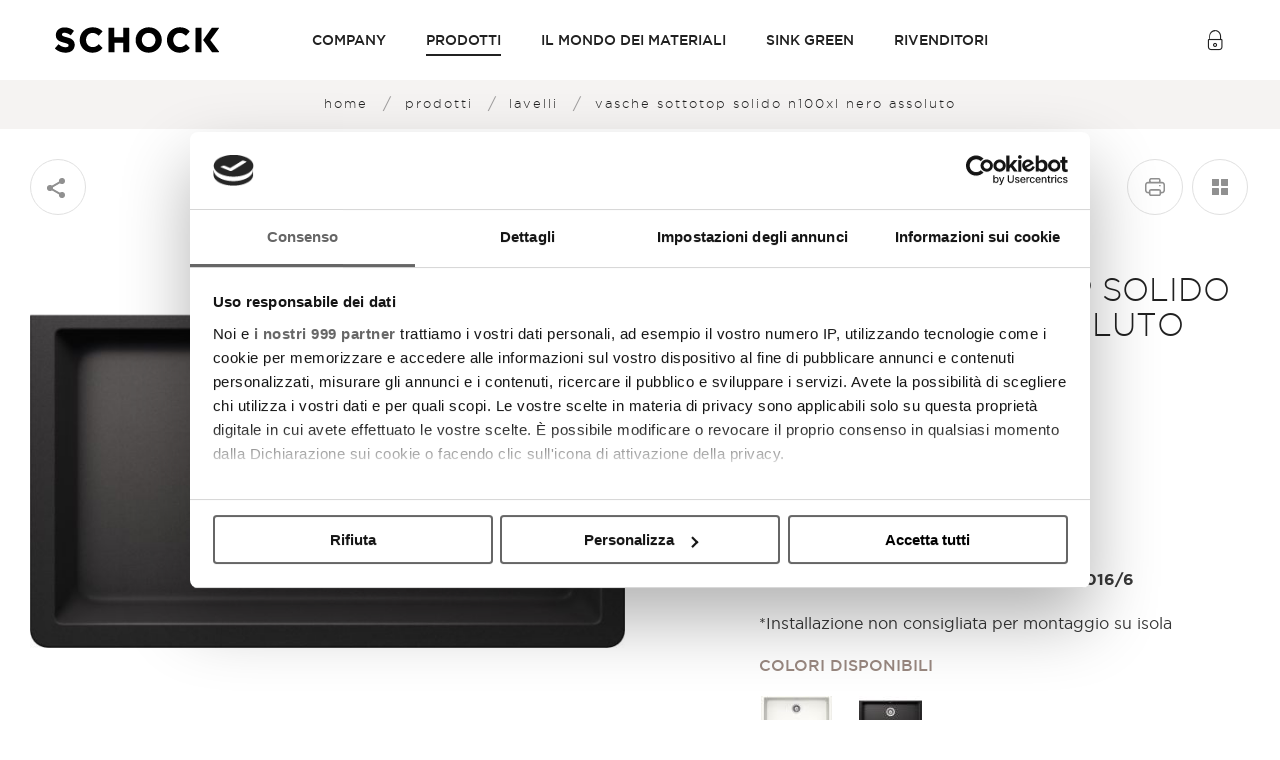

--- FILE ---
content_type: text/html; charset=UTF-8
request_url: https://www.schock.it/ita/prodotti/lavelli/soln100l13-1
body_size: 19321
content:
<!DOCTYPE html>
<html lang="it" class="no-js"  >
<head>
  <meta charset="utf-8">
<meta name="Content-Language" content="it">

<title>Vasche sottotop SOLIDO N100XL NERO ASSOLUTO, Prodotti, Lavelli - Schock</title>
<meta name="description" content="Scopri tutti i prodotti di Schock: Vasche sottotop SOLIDO N100XL NERO ASSOLUTO. Entra ora e scopri di più!"  />
<meta itemprop="name" content="Vasche sottotop SOLIDO N100XL NERO ASSOLUTO, Prodotti, Lavelli -"  />
<meta itemprop="description" content="Scopri tutti i prodotti di Schock: Vasche sottotop SOLIDO N100XL NERO ASSOLUTO. Entra ora e scopri di più!"  />
<meta itemprop="url" content="https://www.schock.it/ita/prodotti/lavelli/soln100l13-1"  />
<meta property="og:url" content="https://www.schock.it/ita/prodotti/lavelli/soln100l13-1"  />
<meta property="og:title" content="Vasche sottotop SOLIDO N100XL NERO ASSOLUTO, Prodotti, Lavelli -"  />
<meta property="og:description" content="Scopri tutti i prodotti di Schock: Vasche sottotop SOLIDO N100XL NERO ASSOLUTO. Entra ora e scopri di più!"  />
<meta property="og:site_name" content="Vasche sottotop SOLIDO N100XL NERO ASSOLUTO, Prodotti, Lavelli -"  />
<meta property="og:type" content="article"  />
<meta property="og:locale" content="it_IT"  />
<meta name="twitter:card" content="summary"  />
<meta name="twitter:url" content="https://www.schock.it/ita/prodotti/lavelli/soln100l13-1"  />
<meta name="twitter:title" content="Vasche sottotop SOLIDO N100XL NERO ASSOLUTO, Prodotti, Lavelli -"  />
<meta name="twitter:description" content="Scopri tutti i prodotti di Schock: Vasche sottotop SOLIDO N100XL NERO ASSOLUTO. Entra ora e scopri di più!"  />


<!--[if IE]><meta http-equiv='X-UA-Compatible' content='IE=edge,chrome=1'><![endif]-->

<!-- Enables or disables automatic detection of possible phone numbers in a webpage in Safari on iOS. -->
<meta name="format-detection" content="telephone=no">
<!-- Using the viewport meta tag to control layout on mobile browsers -->
<meta name="viewport" content="width=device-width, initial-scale=1, minimum-scale=1, maximum-scale=1">

<!-- If content is set to yes, the web application runs in full-screen mode; otherwise, it does not.
The default behavior is to use Safari to display web content. -->
<meta name="apple-mobile-web-app-capable" content="yes">
<!-- Sets the style of the status bar for a web application.-->
<meta name="apple-mobile-web-app-status-bar-style" content="black">

<!-- Favicons -->
<link rel="apple-touch-icon" sizes="57x57" href="https://www.schock.it/dist/images/favicons/apple-touch-icon-57x57.png">
<link rel="apple-touch-icon" sizes="114x114" href="https://www.schock.it/dist/images/favicons/apple-touch-icon-114x114.png">
<link rel="apple-touch-icon" sizes="72x72" href="https://www.schock.it/dist/images/favicons/apple-touch-icon-72x72.png">
<link rel="apple-touch-icon" sizes="144x144" href="https://www.schock.it/dist/images/favicons/apple-touch-icon-144x144.png">
<link rel="apple-touch-icon" sizes="60x60" href="https://www.schock.it/dist/images/favicons/apple-touch-icon-60x60.png">
<link rel="apple-touch-icon" sizes="120x120" href="https://www.schock.it/dist/images/favicons/apple-touch-icon-120x120.png">
<link rel="apple-touch-icon" sizes="76x76" href="https://www.schock.it/dist/images/favicons/apple-touch-icon-76x76.png">
<link rel="apple-touch-icon" sizes="152x152" href="https://www.schock.it/dist/images/favicons/apple-touch-icon-152x152.png">
<link rel="apple-touch-icon" sizes="180x180" href="https://www.schock.it/dist/images/favicons/apple-touch-icon-180x180.png">
<link rel="shortcut icon" href="https://www.schock.it/dist/images/favicons/favicon.ico">
<link rel="icon" type="image/png" href="https://www.schock.it/dist/images/favicons/favicon-192x192.png" sizes="192x192">
<link rel="icon" type="image/png" href="https://www.schock.it/dist/images/favicons/favicon-160x160.png" sizes="160x160">
<link rel="icon" type="image/png" href="https://www.schock.it/dist/images/favicons/favicon-96x96.png" sizes="96x96">
<link rel="icon" type="image/png" href="https://www.schock.it/dist/images/favicons/favicon-16x16.png" sizes="16x16">
<link rel="icon" type="image/png" href="https://www.schock.it/dist/images/favicons/favicon-32x32.png" sizes="32x32">
<link rel="manifest" href="https://www.schock.it/dist/images/favicons/manifest.json">
<link rel="mask-icon" href="/safari-pinned-tab.svg" color="#212121">
<meta name="msapplication-TileColor" content="#212121">
<meta name="msapplication-TileImage" content="https://www.schock.it/dist/images/favicons/mstile-144x144.png">
<meta name="theme-color" content="#ffffff">
<meta name="msapplication-config" content="https://www.schock.it/dist/images/favicons/browserconfig.xml">

<link rel="stylesheet" type="text/css" href="https://www.schock.it/dist/css/vendors.min.css">
<link rel="stylesheet" type="text/css" href="https://www.schock.it/dist/css/style.min.css?v=3.0.5">

  </head>

<body>
  	<!-- seo -->
	<!-- Google Tag Manager -->
<noscript><iframe src="//www.googletagmanager.com/ns.html?id=GTM-PD9L67"
height="0" width="0" style="display:none;visibility:hidden"></iframe></noscript>
<script>(function(w,d,s,l,i){w[l]=w[l]||[];w[l].push({'gtm.start':
new Date().getTime(),event:'gtm.js'});var f=d.getElementsByTagName(s)[0],
j=d.createElement(s),dl=l!='dataLayer'?'&l='+l:'';j.async=true;j.src=
'//www.googletagmanager.com/gtm.js?id='+i+dl;f.parentNode.insertBefore(j,f);
})(window,document,'script','dataLayer','GTM-PD9L67');</script>
<!-- End Google Tag Manager -->
	<!-- /seo -->

  <div id="wrapper">
    <div id="container">
      <svg viewBox="0 0 100 100" xmlns="http://www.w3.org/2000/svg" style="display: none;"><defs><path id="instagram-color-SVGID_1_" d="M102 102h200v200H102z"/></defs><symbol viewBox="0 0 116.1 116.1" id="icon--arrow-down"><title>arrow-down</title><path d="M114.9 28.2c-1.6-1.6-4.2-1.6-5.8 0l-51 51.1L7 28.2c-1.6-1.6-4.2-1.6-5.8 0s-1.6 4.2 0 5.8l53.9 53.9c.8.8 1.8 1.2 2.9 1.2 1 0 2.1-.4 2.9-1.2L114.8 34c1.7-1.6 1.7-4.2.1-5.8z"/></symbol><symbol viewBox="0 0 116.1 116.1" id="icon--arrow-left"><title>arrow-left</title><path d="M87.9 114.9c1.6-1.6 1.6-4.2 0-5.8l-51.1-51L87.9 7c1.6-1.6 1.6-4.2 0-5.8s-4.2-1.6-5.8 0L28.2 55.1c-.8.8-1.2 1.8-1.2 2.9 0 1 .4 2.1 1.2 2.9l53.9 53.9c1.6 1.7 4.2 1.7 5.8.1z"/></symbol><symbol viewBox="0 0 116.1 116.1" id="icon--arrow-right"><title>arrow-right</title><path d="M28.2 1.2c-1.6 1.6-1.6 4.2 0 5.8l51.1 51-51.1 51.1c-1.6 1.6-1.6 4.2 0 5.8s4.2 1.6 5.8 0L87.9 61c.8-.8 1.2-1.8 1.2-2.9 0-1-.4-2.1-1.2-2.9L34 1.3c-1.6-1.7-4.2-1.7-5.8-.1z"/></symbol><symbol viewBox="103 -116.8 268.8 268.8" id="icon--arrow"><title>arrow</title><path d="M368.2 8.7l-80-80c-4.9-4.9-12.8-4.9-17.7 0-4.9 4.9-4.9 12.8 0 17.7l58.7 58.7H115.5c-6.9 0-12.5 5.6-12.5 12.5s5.6 12.5 12.5 12.5h213.7l-58.7 58.7c-4.9 4.9-4.9 12.8 0 17.7 2.4 2.4 5.6 3.7 8.8 3.7s6.4-1.2 8.8-3.7l80-80c5-5 5-12.9.1-17.8z"/></symbol><symbol viewBox="-191 314.9 213 213" id="icon--close"><title>close</title><path d="M-59.2 421.4l75.9-75.9c7-7 7-18.3 0-25.3s-18.3-7-25.3 0l-75.9 75.9-75.9-75.9c-7-7-18.3-7-25.3 0s-7 18.3 0 25.3l75.9 75.9-75.9 75.9c-7 7-7 18.3 0 25.3s18.3 7 25.3 0l75.9-75.9 75.9 75.9c7 7 18.3 7 25.3 0s7-18.3 0-25.3l-75.9-75.9z"/></symbol><symbol viewBox="-465 273 20 16" id="icon--email"><title>email</title><path d="M-447 273h-16c-1.1 0-2 .9-2 2v12c0 1.1.9 2 2 2h16c1.1 0 2-.9 2-2v-12c0-1.1-.9-2-2-2zm0 4l-8 5-8-5v-2l8 5 8-5v2z"/></symbol><symbol viewBox="0 0 405 405" id="icon--facebook-color"><title>facebook-color</title><style>.st0{fill:#FFFFFF;}</style><circle cx="202.5" cy="202.5" r="202.5"/><path class="st0" d="M242.5 122.5h-20.7c-23.3 0-38.4 15.5-38.4 39.4V180h-20.9c-1.8 0-3.3 1.5-3.3 3.3v26.3c0 1.8 1.5 3.3 3.3 3.3h20.9v66.4c0 1.8 1.5 3.3 3.3 3.3h27.2c1.8 0 3.3-1.5 3.3-3.3v-66.4h24.4c1.8 0 3.3-1.5 3.3-3.3v-26.3c0-.9-.3-1.7-1-2.3-.6-.6-1.4-1-2.3-1h-24.4v-15.4c0-7.4 1.8-11.2 11.4-11.2h14c1.8 0 3.3-1.5 3.3-3.3v-24.4c-.1-1.7-1.6-3.2-3.4-3.2"/></symbol><symbol viewBox="13 -13.1 96.1 96.1" id="icon--facebook"><title>facebook</title><path d="M85.1-13.1H72.6c-14 0-23.1 9.3-23.1 23.7v10.9H37c-1.1 0-2 .9-2 2v15.8c0 1.1.9 2 2 2h12.5V81c0 1.1.9 2 2 2h16.4c1.1 0 2-.9 2-2V41.2h14.7c1.1 0 2-.9 2-2V23.4c0-.5-.2-1-.6-1.4s-.9-.6-1.4-.6H69.8v-9.2c0-4.4 1.1-6.7 6.8-6.7H85c1.1 0 2-.9 2-2v-14.7c0-1-.8-1.9-1.9-1.9z"/></symbol><symbol viewBox="0 0 405 405" id="icon--google-color"><title>google-color</title><style>.st0{fill:#FFFFFF;}</style><circle cx="202.5" cy="202.5" r="202.5"/><path class="st0" d="M92.4 202.6c-.6 29.2 19.5 57 47.2 66.2 26 8.7 58.1 2.2 75.4-20.1 12.6-15.6 15.5-36.5 14.2-56-22.3-.2-44.7-.2-66.9-.1v23.8c13.3.4 26.7.2 40.1.5-3.4 11.6-11.1 22.3-22.7 26.5-22.5 9.9-51.2-3.1-58.3-26.7-8.6-22.6 5.4-49.9 28.6-56.5 14.3-5 29.1.6 41.3 8.1 6.2-5.8 12.1-12.1 17.7-18.3-13.9-11.6-31.9-18.8-50.2-17.2-36.2.4-67.7 33.7-66.4 69.8M272.6 172.5c-.1 6.6-.2 13.3-.2 20-6.7.1-13.3.1-20 .2v19.9c6.6 0 13.3.1 20 .2.1 6.6.1 13.3.2 20h19.9c0-6.7.1-13.3.2-20 6.6 0 13.3-.1 20-.1v-19.9c-6.6 0-13.3-.1-20-.2 0-6.6-.1-13.3-.2-20-6.7-.1-13.3-.1-19.9-.1"/></symbol><symbol viewBox="-249 372.8 96.1 96.1" id="icon--google"><title>google</title><path d="M-248.7 419.3c.3-15.6 14.7-29.4 30.3-28.9 7.6-.3 14.6 2.9 20.3 7.6-2.5 2.8-5 5.5-7.7 8-6.9-4.8-16.8-6.1-23.7-.6-9.9 6.8-10.3 23-.8 30.3 9.2 8.4 26.7 4.2 29.3-8.6-5.8-.1-11.6 0-17.4-.2v-10.3h29.1c.6 8.2-.5 16.8-5.5 23.5-7.6 10.7-22.8 13.8-34.5 9.2-11.9-4.6-20.4-17.2-19.4-30zM-170.5 407.8h8.6c0 2.9 0 5.8.1 8.7 2.9 0 5.8 0 8.7.1v8.6c-2.9 0-5.8 0-8.7.1 0 2.9 0 5.8-.1 8.7h-8.7c0-2.9 0-5.8-.1-8.7-2.9 0-5.8-.1-8.7-.1v-8.6c2.9 0 5.8 0 8.7-.1.2-2.9.2-5.8.2-8.7z"/></symbol><symbol viewBox="219 -218.8 537.8 537.8" id="icon--ico-download"><title>ico-download</title><path d="M682.1 247.3H293.9c-11.9 0-21.5 9.7-21.5 21.5v28.7c0 11.9 9.7 21.5 21.5 21.5H682c11.9 0 21.5-9.7 21.5-21.5v-28.7c.2-11.9-9.6-21.5-21.4-21.5zM472.9 208.8c4.2 4.2 9.7 6.4 15.1 6.4 5.5 0 11-2.1 15.1-6.4l147-147c8.3-8.3 8.3-22 0-30.4L629.9 11c-8.3-8.3-22-8.3-30.4 0l-75.6 75.7v-284c0-11.9-9.7-21.5-21.5-21.5h-28.7c-11.9 0-21.5 9.6-21.5 21.5v284L376.5 11c-8.3-8.3-22-8.3-30.4 0l-20.3 20.3c-8.3 8.3-8.3 22 0 30.4l147.1 147.1z"/></symbol><symbol viewBox="0 0 116.1 116.1" id="icon--ico-gallery"><title>ico-gallery</title><circle cx="69.7" cy="35.9" r="6.6"/><path d="M.1 113s0 .1 0 0c0 .1 0 .1 0 0 .2.3.3.6.4.8 0 .1.1.1.1.2s.1.1.1.2l.1.1c.1.2.3.3.4.5l.1.1.2.2c.1 0 .1.1.1.1.1.1.2.1.3.2l.1.1s.1 0 .1.1c.1.1.3.1.4.2.1 0 .1 0 .2.1.1 0 .2.1.2.1.3.1.6.1.9.1H112c2.3 0 4.1-1.8 4.1-4.1V4.1c0-2.3-1.8-4.1-4.1-4.1H4.1C1.8 0 0 1.8 0 4.1v107.7c0 .3.1.7.1 1v.2zm108.1-5.2H17.8l66.8-43.7 23.6 22.5v21.2zM8.2 8.2h100v67.1L87.9 55.9c-1.4-1.3-3.5-1.5-5.1-.5L63.7 68 50.4 54.6c-1.4-1.4-3.5-1.6-5.1-.6L8.2 77.4V8.2zm0 78.9l38.7-24.4 9.8 9.9-48.5 31.7V87.1z"/></symbol><symbol viewBox="0 0 100 100" id="icon--ico-link"><title>ico-link</title><path d="M36.6 79.3l-5.1 5c-4.4 4.3-11.5 4.4-15.9 0-2.1-2.1-3.3-4.9-3.3-7.8s1.2-5.7 3.3-7.8l18.6-18.5c3.9-3.8 11.1-9.5 16.4-4.2 2.4 2.4 6.4 2.4 8.8 0 2.4-2.4 2.4-6.4 0-8.8-9-8.9-22.3-7.3-33.9 4.2L6.9 59.9C2.5 64.4 0 70.3 0 76.5c0 6.3 2.5 12.2 6.9 16.6 4.6 4.6 10.6 6.8 16.7 6.8 6 0 12.1-2.3 16.7-6.8l5.1-5c2.4-2.4 2.4-6.3 0-8.8-2.4-2.4-6.3-2.4-8.8 0zM93.1 7.6C83.4-2 69.9-2.6 61 6.3l-6.3 6.3c-2.4 2.4-2.4 6.3 0 8.8 2.4 2.4 6.3 2.4 8.8 0l6.3-6.3c4.6-4.6 10.7-2.7 14.7 1.2 2.1 2.1 3.3 4.9 3.3 7.8 0 3-1.2 5.7-3.3 7.8l-20 19.8c-9.1 9-13.3 4.8-15.2 3-2.4-2.4-6.4-2.4-8.8 0-2.4 2.4-2.4 6.4 0 8.8 4.2 4.1 8.9 6.2 13.9 6.2 6.1 0 12.6-3.1 18.7-9.2L93 40.8c4.5-4.4 6.9-10.3 6.9-16.6.1-6.3-2.4-12.2-6.8-16.6z"/></symbol><symbol viewBox="-145 -143.1 413.1 413.1" id="icon--ico-map"><title>ico-map</title><path d="M61.5-143.1c-82.6 0-149.3 66.7-149.3 149.3 0 28.8 9.2 56.3 22 78.9l97.3 168.4c6.1 11 18.4 16.5 30 16.5 11.6 0 23.3-5.5 30-16.5l97.3-168.3c12.9-22.6 22-49.6 22-78.9 0-82.6-66.7-149.4-149.3-149.4zm0 193.4C31.5 50.3 7 25.8 7-4.2s24.5-54.5 54.5-54.5S116-34.2 116-4.2c0 30.1-24.5 54.5-54.5 54.5z"/></symbol><symbol viewBox="0 0 50 50" id="icon--ico-new"><title>ico-new</title><path d="M25 50c13.8 0 25-11.2 25-25S38.8 0 25 0 0 11.2 0 25s11.2 25 25 25" fill="#968a81"/><g fill="#fff"><path d="M6.1 18.2h2.7l5.2 8.4v-8.4h2.6v12.5H14l-5.2-8.4v8.4H6.1V18.2M18.7 18.2h9.4v2.3h-6.6v2.7h6.1v2.1h-6.1v3.1h6.8v2.3h-9.5V18.2zM41.6 30.7h-2.7l-2.1-8.5-2.1 8.5h-2.8l-3.3-12.5h2.8l2 8.5 2.2-8.5h2.6l2.1 8.6 2.1-8.6H45l-3.4 12.5"/></g></symbol><symbol viewBox="0 0 115.9 115.9" id="icon--ico-search"><title>ico-search</title><path d="M45.1 90.2c11 0 21-3.9 28.8-10.5l35 35c.8.8 1.8 1.2 2.9 1.2s2.1-.4 2.9-1.2c1.6-1.6 1.6-4.2 0-5.8l-35-35c6.5-7.8 10.5-17.9 10.5-28.8C90.2 20.2 70 0 45.1 0 20.3 0 0 20.3 0 45.1 0 70 20.3 90.2 45.1 90.2zm0-82C65.5 8.2 82 24.8 82 45.1 82 65.5 65.5 82 45.1 82S8.2 65.4 8.2 45.1c0-20.3 16.6-36.9 36.9-36.9z"/></symbol><symbol viewBox="0 0 512 512" id="icon--ico-speedometer"><title>ico-speedometer</title><path d="M298.2 333.2c3.1-6.3 4.9-13.4 4.9-21 0-26-21.1-47.1-47.1-47.1-7.5 0-14.7 1.8-21 4.9l-70.7-70.7c-5.9-5.9-15.4-5.9-21.2 0-5.9 5.9-5.9 15.4 0 21.2l70.7 70.7c-3.1 6.3-4.9 13.4-4.9 21 0 26 21.1 47.1 47.1 47.1 7.5 0 14.7-1.8 21-4.9l16.6 16.6c5.9 5.9 15.4 5.9 21.2 0 5.9-5.9 5.9-15.4 0-21.2l-16.6-16.6zm-42.2-3.9c-9.4 0-17.1-7.7-17.1-17.1s7.7-17.1 17.1-17.1c9.4 0 17.1 7.7 17.1 17.1s-7.7 17.1-17.1 17.1z"/><path d="M256 56.2C114.8 56.2 0 171 0 312.2c0 45 11.9 89.3 34.3 128 4.1 7.2 13.3 9.6 20.5 5.5l41.8-24.1c7.2-4.1 9.6-13.3 5.5-20.5-4.1-7.2-13.3-9.6-20.5-5.5L53.2 412c-13-26.4-20.7-55.3-22.7-84.8h32.7c8.3 0 15-6.7 15-15s-6.7-15-15-15H30.5c2-30.2 10-58.9 22.7-84.7l28.3 16.3c7.2 4.1 16.3 1.7 20.5-5.5 4.1-7.2 1.7-16.3-5.5-20.5l-28.3-16.3c16.4-24.5 37.5-45.6 62-62l16.3 28.3c4.1 7.2 13.3 9.6 20.5 5.5 7.2-4.1 9.6-13.3 5.5-20.5l-16.3-28.3c25.9-12.8 54.5-20.7 84.7-22.7v32.7c0 8.3 6.7 15 15 15s15-6.7 15-15V86.7c30.2 2 58.9 10 84.7 22.7l-16.3 28.3c-4.1 7.2-1.7 16.3 5.5 20.5 7.2 4.1 16.3 1.7 20.5-5.5l16.3-28.3c24.5 16.4 45.6 37.5 62 62l-28.3 16.3c-7.2 4.1-9.6 13.3-5.5 20.5 4.1 7.2 13.3 9.6 20.5 5.5l28.3-16.3c12.8 25.9 20.7 54.5 22.7 84.7h-32.7c-8.3 0-15 6.7-15 15s6.7 15 15 15h32.7c-2 29.5-9.7 58.3-22.7 84.8l-28.3-16.4c-7.2-4.1-16.3-1.7-20.5 5.5-4.1 7.2-1.7 16.3 5.5 20.5 0 0 41.7 24.1 41.8 24.1 7.2 4.1 16.3 1.7 20.5-5.5 22.4-38.8 34.3-83 34.3-128C512 171.1 397.2 56.2 256 56.2z"/></symbol><symbol viewBox="0 0 405 405" id="icon--instagram-color"><title>instagram-color</title><style>.st0{fill:#FFFFFF;}</style><circle cx="202.5" cy="202.5" r="202.5"/><clipPath id="instagram-color-SVGID_2_"><use xlink:href="#instagram-color-SVGID_1_" overflow="visible"/></clipPath><path class="st0" d="M202 120c26.7 0 29.9.1 40.4.6 9.7.4 15 2.1 18.6 3.4 4.7 1.8 8 4 11.5 7.5s5.7 6.8 7.5 11.5c1.4 3.5 3 8.8 3.4 18.6.5 10.5.6 13.7.6 40.4s-.1 29.9-.6 40.4c-.4 9.8-2.1 15-3.4 18.6-1.8 4.7-4 8-7.5 11.5s-6.8 5.7-11.5 7.5c-3.5 1.4-8.8 3-18.6 3.4-10.5.5-13.7.6-40.4.6s-29.9-.1-40.4-.6c-9.7-.4-15-2.1-18.6-3.4-4.7-1.8-8-4-11.5-7.5s-5.7-6.8-7.5-11.5c-1.4-3.5-3-8.8-3.4-18.6-.5-10.5-.6-13.7-.6-40.4s.1-29.9.6-40.4c.4-9.7 2.1-15 3.4-18.6 1.8-4.7 4-8 7.5-11.5s6.8-5.7 11.5-7.5c3.5-1.4 8.8-3 18.6-3.4 10.5-.5 13.7-.6 40.4-.6m0-18c-27.2 0-30.6.1-41.2.6-10.6.5-17.9 2.2-24.3 4.6-6.6 2.6-12.2 6-17.7 11.5-5.6 5.6-9 11.1-11.5 17.7-2.5 6.4-4.2 13.6-4.6 24.3-.5 10.7-.6 14.1-.6 41.2 0 27.2.1 30.6.6 41.2.5 10.6 2.2 17.9 4.6 24.3 2.6 6.6 6 12.2 11.5 17.7 5.6 5.6 11.1 9 17.7 11.5 6.4 2.5 13.6 4.2 24.3 4.6 10.7.5 14.1.6 41.2.6 27.2 0 30.6-.1 41.2-.6 10.6-.5 17.9-2.2 24.3-4.6 6.6-2.6 12.2-6 17.7-11.5 5.6-5.6 9-11.1 11.5-17.7 2.5-6.4 4.2-13.6 4.6-24.3.5-10.7.6-14.1.6-41.2 0-27.2-.1-30.6-.6-41.2-.5-10.6-2.2-17.9-4.6-24.3-2.6-6.6-6-12.2-11.5-17.7-5.6-5.6-11.1-9-17.7-11.5-6.4-2.5-13.6-4.2-24.3-4.6-10.6-.5-14-.6-41.2-.6"/><path class="st0" d="M202 150.6c-28.4 0-51.4 23-51.4 51.4s23 51.4 51.4 51.4 51.4-23 51.4-51.4-23-51.4-51.4-51.4m0 84.7c-18.4 0-33.3-14.9-33.3-33.3s14.9-33.3 33.3-33.3 33.3 14.9 33.3 33.3-14.9 33.3-33.3 33.3M267.4 148.6c0 6.6-5.4 12-12 12s-12-5.4-12-12 5.4-12 12-12 12 5.4 12 12"/></symbol><symbol viewBox="0 0 405 405" id="icon--linkedin-color"><title>linkedin-color</title><style>.st0{fill:#FFFFFF;}</style><circle cx="202.5" cy="202.5" r="202.5"/><path class="st0" d="M286.2 220.6v61.9h-35.9v-57.7c0-14.5-5.2-24.4-18.2-24.4-9.9 0-15.8 6.7-18.4 13.1-.9 2.3-1.2 5.5-1.2 8.7v60.3h-35.9s.5-97.8 0-108h35.9v15.3c-.1.1-.1.2-.2.4h.2v-.4c4.8-7.4 13.3-17.9 32.4-17.9 23.6.1 41.3 15.5 41.3 48.7m-147.1-98.1c-12.3 0-20.3 8.1-20.3 18.7 0 10.4 7.8 18.7 19.8 18.7h.2c12.5 0 20.3-8.3 20.3-18.7-.2-10.6-7.7-18.7-20-18.7m-18.2 160h35.9v-108h-35.9v108"/></symbol><symbol viewBox="0 0 167.4 167.4" id="icon--linkedin"><title>linkedin</title><path d="M167.4 101.8v61.9h-35.9V106c0-14.5-5.2-24.4-18.2-24.4-9.9 0-15.8 6.7-18.4 13.1-.9 2.3-1.2 5.5-1.2 8.7v60.3H57.8s.5-97.8 0-108h35.9V71c-.1.1-.1.2-.2.4h.2V71c4.8-7.4 13.3-17.9 32.4-17.9 23.6.1 41.3 15.5 41.3 48.7M20.3 3.7C8 3.7 0 11.8 0 22.4c0 10.4 7.8 18.7 19.8 18.7h.2c12.5 0 20.3-8.3 20.3-18.7-.2-10.6-7.7-18.7-20-18.7m-18.2 160H38v-108H2.1v108"/></symbol><symbol viewBox="0 0 115.4 115.4" id="icon--logo-quality-point"><title>logo-quality-point</title><style>.st0{fill:#968A81;stroke:#968A81;stroke-width:0.7087;stroke-miterlimit:10;} .st1{fill:#968A81;} .st2{fill-rule:evenodd;clip-rule:evenodd;} .st3{fill:#FFFFFF;}</style><path d="M6.9 110c-2.5.1-4.9-.8-6.8-2.4-.1-.1-.1-.3 0-.4l2-2.5c.1-.1.1-.1.2-.1s.1 0 .2.1c1.5 1.2 3 1.8 4.5 1.7 1.2 0 2-.5 1.9-1.2 0-.6-.2-1.1-3-1.7-3-.7-5.4-1.5-5.4-4.9-.1-2.9 2.2-5 5.6-5.1 2.3 0 4.3.6 6 1.9.1.1.1.2.1.4l-1.7 2.6c0 .1-.1.1-.2.1h-.1c-1.5-1-2.7-1.4-3.9-1.4-1.1 0-1.7.5-1.7 1.1 0 .8.4 1.1 3.2 1.8 3.1.7 5.1 1.8 5.2 4.8-.2 3.1-2.5 5.1-6.1 5.2M24.3 109.7c-4.7.1-8.3-3.4-8.4-8.1-.1-4.8 3.4-8.4 8.2-8.5 2.6-.1 4.6.7 6.3 2.3.1.1.1.3 0 .4l-2.1 2.5c0 .1-.1.1-.2.1s-.1 0-.2-.1c-1.3-1.1-2.5-1.6-3.8-1.6-2.4.1-4.2 2.1-4.1 4.7.1 2.7 1.9 4.6 4.3 4.6 1.7 0 2.7-.7 3.9-1.8 0 0 .1-.1.2-.1s.1 0 .2.1l2.2 2.1c.1.1.1.3 0 .4-1.8 2-3.7 2.9-6.5 3M44.6 109c-.1 0-.3-.1-.3-.3l-.1-5.9-5.8.1.1 5.9c0 .1-.1.3-.3.3l-3.4.1c-.1 0-.3-.1-.3-.3l-.3-15.5c0-.1.1-.3.3-.3l3.4-.1c.1 0 .3.1.3.3l.1 5.9 5.8-.1-.1-5.9c0-.1.1-.3.3-.3l3.4-.1c.1 0 .3.1.3.3l.3 15.5c0 .1-.1.3-.3.3l-3.4.1zM60.6 96c-2.5.1-4.3 2.1-4.3 4.7.1 2.7 2 4.6 4.5 4.6 2.5-.1 4.3-2.1 4.3-4.7-.1-2.7-2-4.6-4.5-4.6m.2 12.9c-4.8.1-8.5-3.4-8.6-8-.1-4.7 3.6-8.4 8.3-8.5 4.8-.1 8.5 3.4 8.6 8.1.2 4.6-3.5 8.3-8.3 8.4M80.9 108.5c-4.7.1-8.3-3.4-8.4-8.1-.1-4.8 3.4-8.4 8.2-8.5 2.6-.1 4.6.7 6.3 2.3.1.1.1.3 0 .4l-2 2.6c0 .1-.1.1-.2.1s-.1 0-.2-.1c-1.3-1.1-2.5-1.6-3.8-1.6-2.4 0-4.2 2.1-4.1 4.7.1 2.7 1.9 4.6 4.3 4.6 1.7 0 2.7-.7 3.9-1.8 0 0 .1-.1.2-.1s.1 0 .2.1l2.2 2.1c.1.1.1.3 0 .4-1.9 1.9-3.8 2.8-6.6 2.9M95.2 107.7c0 .1-.1.3-.3.3l-3.4.1c-.1 0-.3-.1-.3-.3L91 92.3c0-.1.1-.3.3-.3l3.4-.1c.1 0 .3.1.3.3l.2 15.5zM101.8 107.8c-.1 0-.2 0-.2-.1l-5.9-7.7v-.2l5.5-7.9c0-.1.1-.1.2-.1l4.1-.1c.1 0 .2.1.2.1v.3l-5.4 7.7 5.8 7.5c.1.1.1.2 0 .3 0 .1-.1.1-.2.2h-4.1z"/><g><path class="st0" d="M16.1 64.3l-.7 2c1.2.5 2.1 1.4 2.7 2.8 1.3 3-.4 6-3.2 7.3-2.8 1.2-6.2.3-7.5-2.7-1.3-3 .4-6 3.2-7.3 1.4-.6 2.9-.7 4.3-.2l.6-2 .6.1zm-.9 2.4l-1 2.9-.5-.2 1-2.9c-1.2-.4-2.6-.3-3.9.2-2.6 1.1-4.1 3.9-2.9 6.6 1.1 2.7 4.2 3.5 6.8 2.4 2.6-1.1 4.1-3.9 2.9-6.6-.5-1.1-1.3-1.9-2.4-2.4zM10.7 62.8l-6.3.6v-.5l6.3-.6c3-.3 4.4-2 4.1-4.3-.2-2.3-1.9-3.7-4.9-3.4l-6.3.6v-.5l6.2-.7c3.3-.3 5.2 1.3 5.5 3.9.2 2.6-1.3 4.6-4.6 4.9zM4.4 45.5l.1-.5 12-3-.1.6-3.4.8-1.3 6.6 2.9 2.1-.1.5-10.1-7.1zm8-1.9l-7.3 1.8 6.2 4.3 1.1-6.1zM7.3 35.8l.2-.5 9.6 4.7 2.9-5.9.4.2-3.1 6.4-10-4.9zM12.5 26.4l.3-.4 9.1 6.5-.3.4-9.1-6.5zM18.1 20.5l-2.7 2.7-.4-.3 5.8-5.9.4.4-2.7 2.8 7.6 7.5-.5.3-7.5-7.5zM30.5 18.3L23.2 15l.6-.3 6.8 3.1.5-7.4.5-.3-.6 8 2.4 3.9-.5.3-2.4-4zM40.7 6.9l3.8-.7c2.5-.4 4.3.6 4.6 2.7.4 2.2-1.1 3.7-3.6 4.1l-3.2.5.7 4.2-.5.1-1.8-10.9zm4.8 5.7c2.2-.4 3.5-1.7 3.1-3.5-.3-1.8-1.9-2.6-4.1-2.3l-3.3.6 1 5.8 3.3-.6zM52.3 10.9c.4-3.1 2.8-5.5 6.1-5.1 3.3.4 5 3.3 4.7 6.4-.4 3-2.8 5.5-6.1 5.1-3.3-.4-5.1-3.4-4.7-6.4zm10.2 1.2c.3-2.8-1.3-5.5-4.2-5.9-2.9-.3-5.1 1.8-5.5 4.6-.3 2.8 1.4 5.5 4.2 5.8 2.9.5 5.1-1.7 5.5-4.5zM68.1 8.2l.5.2L64.9 19l-.5-.2 3.7-10.6zM73.3 10.1l.4.2 1.6 12.9 5.2-8.8.4.3-5.7 9.6-.2-.2-1.6-13-5.3 8.9-.4-.3 5.6-9.6zM86.9 20.6l-2.7-2.8.4-.3 5.8 5.9-.4.3-2.8-2.7-7.7 7.5-.3-.5 7.7-7.4z"/></g><g><circle class="st1" cx="53.1" cy="54.3" r="20.8"/></g><g><path class="st1" d="M52.4 27.9c14.6 0 26.4 11.9 26.4 26.4 0 14.6-11.9 26.4-26.4 26.4C37.8 80.8 26 68.9 26 54.3c0-14.6 11.8-26.4 26.4-26.4m0-2.9c-16.2 0-29.3 13.1-29.3 29.3 0 16.2 13.1 29.3 29.3 29.3 16.2 0 29.3-13.1 29.3-29.3C81.7 38.1 68.6 25 52.4 25z"/></g><g><path class="st2" d="M69.7 74c-.8 0-1.6-.1-2.3-.4-1.4-.5-2.3-1.4-3.1-2.1L50.9 58.6c-.2-.2-.4-.4-.6-.5-.4-.4-.8-.7-1.1-1.1-.1-.1-.2-.2-.2-.3-1.2-1.2-1.8-2.9-1.8-4.6 0-3.7 3-6.7 6.7-6.7 1 0 2 .2 2.9.7 1.2.5 2.3 1.6 3.6 3l.8.8c1.4 1.3 2.7 2.6 4.1 4l4.4 4.3c2.6-2.5 5.2-5 7.8-7.6 0 0 6.2-6 7.6-7.4 0 0 6.7-6.5 8.1-7.9 2.4-2.3 4.7-4.6 7.1-6.9 1.3-1.3 2.9-2 4.7-2.1h.4c.3 0 .5 0 .8.1H106.5c3.2.5 5.6 3.3 5.6 6.6 0 .4 0 .9-.1 1.3v.2c-.2.9-.6 1.8-1.3 2.6-.5.7-1.1 1.3-1.7 1.8l-.6.6c-2 2-4 3.9-6 5.8l-10.6 9.9-13.6 13.2c-1.2 1.2-2.5 2.4-3.7 3.6-1.8 1.7-3.6 2-4.8 2z"/><path class="st3" d="M105.2 29h.6c1.9.3 3.3 1.9 3.3 3.8 0 .3 0 .5-.1.8-.1.6-.4 1.1-.8 1.6-.6.8-1.3 1.3-2 2.1-2.6 2.5-5.1 5-7.7 7.5l-8.7 8.4-11.7 11.4c-1.8 1.8-3.7 3.6-5.5 5.4-.8.8-1.8 1.3-2.8 1.3-.4 0-.9-.1-1.4-.3-.9-.3-1.6-1-2.3-1.7-2.2-2.1-4.4-4.3-6.6-6.4l-6.6-6.3c-.5-.5-1.1-1-1.6-1.6-.1-.1-.1-.1-.1-.2-.8-.7-1.2-1.7-1.2-2.8 0-2.1 1.7-3.9 3.9-3.9.6 0 1.2.2 1.7.4 1 .4 2.6 2.3 3.6 3.3 1.9 1.8 3.8 3.6 5.6 5.5 1.5 1.4 3 2.9 4.5 4.3.1.1.2.2.4.3.5-.5 1-.9 1.5-1.4 2.8-2.7 5.5-5.4 8.3-8.1 2.5-2.5 5.1-5 7.6-7.4 2.7-2.6 5.4-5.3 8.1-7.9 2.4-2.3 4.7-4.6 7.1-6.9.8-.7 1.8-1.2 2.9-1.2-.1 0 0 0 0 0m0-5.6h-.5c-2.4.1-4.6 1.1-6.4 2.9-2.3 2.3-4.7 4.6-7 6.9-1.5 1.4-2.9 2.8-4.4 4.2-1.3 1.2-2.5 2.4-3.8 3.7-1.5 1.4-2.9 2.8-4.4 4.3l-3.3 3.2c-1.9 1.9-3.9 3.8-5.8 5.6l-.9-.8-1.6-1.5c-1.4-1.3-2.7-2.7-4.1-4-.2-.2-.4-.5-.7-.7-1.3-1.3-2.7-2.8-4.5-3.6-1.3-.6-2.7-.9-4.1-.9-5.3 0-9.5 4.3-9.5 9.5 0 2.4.9 4.7 2.6 6.5.1.1.2.3.3.4l1.2 1.2c.2.2.4.3.5.5l3.3 3.2 3.3 3.2 2.2 2.1c1.5 1.4 3 2.9 4.5 4.3l.2.2c.8.8 2.1 2.1 4.1 2.8 1.1.4 2.2.6 3.3.6 1.7 0 4.3-.5 6.8-2.9 1.2-1.2 2.5-2.4 3.7-3.6l1.8-1.8 11.7-11.3 4.7-4.5 4-3.9 1.7-1.6c2-2 4-3.9 6-5.9.2-.2.4-.3.5-.5.6-.6 1.4-1.2 2.1-2.2.8-1 1.3-2.2 1.7-3.4v-.1l.1-.4.8-4.1-1.1-.6c-1-3.4-3.9-6-7.6-6.6h-.4c-.2-.4-.6-.4-1-.4z"/></g></symbol><symbol viewBox="0 0 137.3 21.3" id="icon--logo"><title>logo</title><path d="M122.7 20.6c0 .2-.2.3-.3.3H118c-.2 0-.3-.2-.3-.3V.6c0-.2.2-.3.3-.3h4.4c.2 0 .3.2.3.3v20zM8.8 21.3c-3.2 0-6.3-1.2-8.7-3.3-.1-.1-.2-.3 0-.5l2.6-3.1c.1-.1.2-.1.3-.1.1 0 .2 0 .2.1C5.1 16 7 16.7 8.9 16.7c1.6 0 2.5-.6 2.5-1.5 0-.8-.3-1.4-3.8-2.3-3.9-1-6.9-2.1-6.9-6.4C.7 2.7 3.7.1 8 .1c2.9 0 5.5.9 7.6 2.6.1.1.2.3.1.5l-2.3 3.3c-.1.1-.1.1-.2.1h-.1c-.1 0-.1 0-.2-.1-1.9-1.3-3.5-1.9-5-1.9-1.2 0-2.1.6-2.1 1.4 0 1 .5 1.4 4.1 2.4 4 1 6.6 2.5 6.6 6.3 0 4-3 6.6-7.7 6.6M31.3 21.3c-6 0-10.6-4.6-10.6-10.6C20.7 4.6 25.4 0 31.5 0c3.4 0 5.9 1 8.1 3.2.1.1.1.3 0 .5l-2.8 3.2s-.1.1-.2.1-.2 0-.2-.1c-1.7-1.5-3.2-2.2-4.9-2.2-3.1 0-5.5 2.5-5.5 5.9 0 3.4 2.3 6 5.5 6 2.1 0 3.5-.8 5-2.3.1-.1.1-.1.2-.1s.2 0 .2.1l2.8 2.8c.1.1.1.3 0 .5-2.4 2.6-4.9 3.7-8.4 3.7M57.5 21c-.2 0-.3-.2-.3-.3V13h-7.4v7.7c0 .2-.2.3-.3.3H45c-.2 0-.3-.2-.3-.3V.7c0-.2.2-.3.3-.3h4.4c.2 0 .3.2.3.3v7.6h7.4V.7c0-.2.2-.3.3-.3h4.4c.2 0 .3.2.3.3v20c0 .2-.1.3-.3.3h-4.3zM78.4 21.3c-6.2 0-10.9-4.6-10.9-10.6S72.3 0 78.5 0s10.9 4.6 10.9 10.6-4.9 10.7-11 10.7m0-16.6c-3.2 0-5.7 2.5-5.7 5.9 0 3.4 2.5 6 5.7 6s5.7-2.5 5.7-5.9c0-3.4-2.5-6-5.7-6M104.3 21.3c-6 0-10.6-4.6-10.6-10.6C93.7 4.6 98.3 0 104.5 0c3.4 0 5.9 1 8.1 3.2.1.1.1.3 0 .5l-2.8 3.2c-.1.1-.1.1-.2.1s-.2 0-.2-.1c-1.7-1.5-3.2-2.2-4.9-2.2-3.1 0-5.5 2.5-5.5 5.9 0 3.4 2.3 6 5.5 6 2.1 0 3.5-.8 5-2.3.1-.1.1-.1.2-.1s.2 0 .2.1l2.8 2.8c.1.1.1.3 0 .5-2.4 2.6-4.9 3.7-8.4 3.7M130 10.7l7.2-9.8c.1-.1.1-.2 0-.4-.1-.1-.2-.2-.3-.2h-5.3c-.1 0-.2.1-.3.1L124 10.7l7.4 10.1c.1.1.2.1.3.1h5.3c.1 0 .2-.1.3-.2.1-.1 0-.2 0-.4l-7.3-9.6z"/></symbol><symbol viewBox="123 -135.1 307.1 307.1" id="icon--page-arrow-left"><title>page-arrow-left</title><path d="M349.3 167.4l11.1-11.1c6.1-6.1 6.1-16.1 0-22.2l-114-115.5L362.1-97.1c6.1-6.1 6.1-16.1 0-22.2L351-130.5c-6.1-6.1-16.1-6.1-22.2 0L191 7.4c-6.1 6.1-6.1 16.1 0 22.2l136.1 137.8c6.1 6.1 16 6.1 22.2 0z"/></symbol><symbol viewBox="123 -135.1 307.1 307.1" id="icon--page-arrow-right"><title>page-arrow-right</title><path d="M203.8-130.4l-11.1 11.1c-6.1 6.1-6.1 16.1 0 22.2l114 115.5L191 134.1c-6.1 6.1-6.1 16.1 0 22.2l11.1 11.1c6.1 6.1 16.1 6.1 22.2 0L362.1 29.6c6.1-6.1 6.1-16.1 0-22.2L226-130.4c-6.1-6.2-16.1-6.2-22.2 0z"/></symbol><symbol viewBox="-249 373.4 95.5 95.5" id="icon--page-list"><title>page-list</title><path d="M-209.9 373.4H-247c-1.1 0-2 .9-2 2v37.1c0 1.1.9 2 2 2h37.1c1.1 0 2-.9 2-2v-37.1c0-1.1-.9-2-2-2zM-155.5 373.4h-37.1c-1.1 0-2 .9-2 2v37.1c0 1.1.9 2 2 2h37.1c1.1 0 2-.9 2-2v-37.1c0-1.1-.9-2-2-2zM-209.9 427.8H-247c-1.1 0-2 .9-2 2v37.1c0 1.1.9 2 2 2h37.1c1.1 0 2-.9 2-2v-37.1c0-1.1-.9-2-2-2zM-155.5 427.8h-37.1c-1.1 0-2 .9-2 2v37.1c0 1.1.9 2 2 2h37.1c1.1 0 2-.9 2-2v-37.1c0-1.1-.9-2-2-2z"/></symbol><symbol viewBox="0 0 405 405" id="icon--pinterest-color"><title>pinterest-color</title><style>.st0{fill:#FFFFFF;}</style><circle cx="202.5" cy="202.5" r="202.5"/><path class="st0" d="M206.1 111.8c-49.1 0-73.9 35.2-73.9 64.6 0 17.8 6.7 33.6 21.2 39.5 2.4 1 4.5 0 5.2-2.6.5-1.8 1.6-6.4 2.1-8.3.7-2.6.4-3.5-1.5-5.8-4.2-4.9-6.8-11.3-6.8-20.3 0-26.1 19.5-49.5 50.9-49.5 27.8 0 43 17 43 39.6 0 29.8-13.2 55-32.8 55-10.8 0-18.9-8.9-16.3-19.9 3.1-13.1 9.1-27.2 9.1-36.7 0-8.5-4.5-15.5-13.9-15.5-11.1 0-19.9 11.4-19.9 26.8 0 9.8 3.3 16.4 3.3 16.4s-11.3 47.9-13.3 56.3c-4 16.7-.6 37.2-.3 39.3.2 1.2 1.7 1.5 2.5.6 1-1.3 14.2-17.6 18.7-33.8 1.3-4.6 7.3-28.4 7.3-28.4 3.6 6.9 14.1 12.9 25.3 12.9 33.2 0 55.8-30.3 55.8-70.9-.3-30.7-26.3-59.3-65.7-59.3z"/></symbol><symbol viewBox="0 0 97.7 97.7" id="icon--pinterest"><title>pinterest</title><path d="M51.1 0C24.5 0 11 19.1 11 35c0 9.6 3.7 18.2 11.5 21.4 1.3.5 2.4 0 2.8-1.4.3-1 .9-3.5 1.1-4.5.4-1.4.2-1.9-.8-3.1-2.3-2.7-3.7-6.1-3.7-11C22 22.3 32.6 9.6 49.6 9.6c15.1 0 23.3 9.2 23.3 21.5 0 16.2-7.2 29.8-17.8 29.8-5.9 0-10.3-4.9-8.9-10.8 1.7-7.1 5-14.8 5-19.9 0-4.6-2.5-8.4-7.6-8.4-6 0-10.8 6.2-10.8 14.5 0 5.3 1.8 8.9 1.8 8.9s-6.1 26-7.2 30.6c-2.1 9.1-.3 20.2-.2 21.3.1.7.9.8 1.3.3.6-.7 7.7-9.5 10.1-18.4.7-2.5 3.9-15.4 3.9-15.4 2 3.7 7.6 7 13.7 7 18 0 30.3-16.4 30.3-38.5C86.6 15.5 72.5 0 51.1 0z"/></symbol><symbol viewBox="0 0 378.8 378.8" id="icon--print"><title>print</title><path d="M266.6 152.4h29.6v25h-29.6z"/><path d="M321.8 90.8H294c1.6-4.5 2.4-9.4 2.4-14.5V61.6c0-24.5-20-44.5-44.5-44.5H120.5C96 17.1 76 37.1 76 61.6v14.7c0 5.1.9 9.9 2.4 14.5H56.9C25.5 90.8 0 116.3 0 147.7v105.6c0 31.4 25.5 56.9 56.9 56.9H76v17c0 18.9 15.4 34.3 34.3 34.3h158.2c18.9 0 34.3-15.4 34.3-34.3v-17h19c31.4 0 56.9-25.5 56.9-56.9V147.7c.1-31.4-25.5-56.9-56.9-56.9zM106 76.3V61.6c0-8 6.5-14.5 14.5-14.5H252c8 0 14.5 6.5 14.5 14.5v14.7c0 8-6.5 14.5-14.5 14.5H120.5c-8 0-14.5-6.5-14.5-14.5zm166.8 251c0 2.4-1.9 4.3-4.3 4.3H110.3c-2.4 0-4.3-1.9-4.3-4.3v-64c0-2.4 1.9-4.3 4.3-4.3h158.2c2.4 0 4.3 1.9 4.3 4.3v64zm76-73.9c0 14.9-12.1 26.9-26.9 26.9h-19v-17c0-18.9-15.4-34.3-34.3-34.3H110.3C91.4 229 76 244.4 76 263.3v17H56.9C42 280.3 30 268.2 30 253.4V147.7c0-14.9 12.1-26.9 26.9-26.9h264.9c14.9 0 26.9 12.1 26.9 26.9l.1 105.7z"/></symbol><symbol viewBox="-252 375.9 90 90" id="icon--share"><title>share</title><path d="M-182 435.9c-3.4 0-6.6 1.2-9.1 3.1l-26.1-15.7c.1-.8.2-1.6.2-2.5 0-.8-.1-1.7-.2-2.5l26.1-15.7c2.5 1.9 5.7 3.1 9.1 3.1 8.3 0 15-6.7 15-15s-6.7-15-15-15-15 6.7-15 15c0 .8.1 1.7.2 2.5l-26.1 15.7c-2.5-1.9-5.7-3.1-9.1-3.1-8.3 0-15 6.7-15 15s6.7 15 15 15c3.4 0 6.6-1.2 9.1-3.1l26.1 15.7c-.1.8-.2 1.6-.2 2.5 0 8.3 6.7 15 15 15s15-6.7 15-15-6.7-15-15-15z"/></symbol><symbol viewBox="0 0 405 405" id="icon--twitter-color"><title>twitter-color</title><style>.st0{fill:#FFFFFF;}</style><circle cx="202.5" cy="202.5" r="202.5"/><path class="st0" d="M300.9 141.4c-7.3 3.2-15 5.4-23.2 6.3 8.3-5 14.8-12.9 17.8-22.3-7.7 4.6-16.3 8-25.6 9.8-7.3-7.8-17.8-12.7-29.4-12.7-22.3 0-40.4 18.1-40.4 40.4 0 3.2.4 6.3 1.1 9.2-33.5-1.7-63.3-17.8-83.2-42.2-3.5 6-5.5 12.9-5.5 20.3 0 14 7.1 26.3 18 33.6-6.6-.2-12.8-2-18.3-5v.5c0 19.6 13.9 35.8 32.4 39.6-3.4.9-7 1.4-10.7 1.4-2.6 0-5.1-.3-7.6-.7 5.1 16.1 20.1 27.7 37.7 28.1-13.8 10.8-31.2 17.3-50.2 17.3-3.2 0-6.5-.2-9.6-.6 17.8 11.4 39.1 18.1 61.9 18.1 74.3 0 114.9-61.5 114.9-114.9 0-1.7-.1-3.5-.1-5.3 7.7-5.6 14.6-12.8 20-20.9"/></symbol><symbol viewBox="12 12 76 76" id="icon--twitter"><title>twitter</title><path d="M88 26.4c-2.8 1.2-5.8 2.1-9 2.5 3.2-1.9 5.7-5 6.9-8.6-3 1.8-6.4 3.1-9.9 3.8-2.8-3-6.9-4.9-11.4-4.9-8.6 0-15.6 7-15.6 15.6 0 1.2.1 2.4.4 3.6-12.9-.8-24.4-7-32.1-16.4-1.3 2.3-2.1 5-2.1 7.8 0 5.4 2.8 10.2 6.9 13-2.6-.1-5-.8-7.1-2v.2c0 7.6 5.4 13.9 12.5 15.3-1.3.4-2.7.5-4.1.5-1 0-2-.1-2.9-.3 2 6.2 7.7 10.7 14.6 10.8C29.8 71.5 23 74 15.7 74c-1.3 0-2.5-.1-3.7-.2 6.9 4.4 15.1 7 23.9 7 28.7 0 44.4-23.8 44.4-44.4v-2c3-2.1 5.6-4.8 7.7-8z"/></symbol><symbol viewBox="0 0 405 405" id="icon--youtube-color"><title>youtube-color</title><style>.st0{fill:#FFFFFF;}</style><circle cx="202.5" cy="202.5" r="202.5"/><path class="st0" d="M302.5 162.4c0-16.5-13.4-29.9-29.9-29.9H132.4c-16.5 0-29.9 13.4-29.9 29.9v80.1c0 16.5 13.4 29.9 29.9 29.9h140.2c16.5 0 29.9-13.4 29.9-29.9v-80.1m-120 73.9V161l57.1 37.6-57.1 37.7"/></symbol></svg>
<header id="header" class="content-padding cd-main-header header " data-header>
  <div class="row collapse expanded">
    <div class="column toolbar relative">
      <a class="cd-logo" href="/ita/">
        <div itemscope="" itemtype="http://schema.org/Organization">
          <svg><use xlink:href="#icon--logo" /></svg>
          <h1 itemprop="brand" class="sr-only">Schock</h1>
        </div>
      </a>
      <ul class="cd-header-buttons">
        <li>
          <a class="cd-nav-trigger" href="#cd-primary-nav"> <span class="sr-only">Menu</span> <span></span></a>
        </li>
      </ul>
      <nav class="cd-nav">
        
        <ul id="cd-primary-nav" class="cd-primary-nav">
          <li class="has-children relative">
            <a href="#" >Company <span class="stroke"></span></a>
            <ul class="cd-secondary-nav is-hidden">
              <li class="go-back"><a href="#0">Indietro</a></li>
              <li><a href="/ita/chi-siamo">About Schock</a></li>
              <li><a href="/ita/storia">La nostra storia</a></li>
              <li><a href="/ita/scopri-di-piu-su-schock">Il mondo di Schock</a></li>
            </ul>
          </li>
          <li class="has-children gallery">
            <a href="#" class="active" >PRODOTTI <span class="stroke"></span></a>
              <ul class="cd-nav-gallery is-hidden">
                <li class="go-back"><a href="#0">Indietro</a></li>
                                <li>
                  <a class="cd-nav-item" href="/ita/linee-lavelli" title="Lavelli">
                    <figure class="show-for-xlarge">
                                            <img src="https://www.schock.it/media/8523/w-332/h-332/Ape_lavelli_2.jpg" alt="Lavelli" />
                                          </figure>
                    <h3 class="cd-nav-item__title">Lavelli</h3>
                    <span class="stroke"></span>
                  </a>
                </li>
                                <li>
                  <a class="cd-nav-item" href="/ita/prodotti/miscelatori-e-dosasapone/" title="Miscelatori e Dosasapone">
                    <figure class="show-for-xlarge">
                                            <img src="https://www.schock.it/media/8488/w-332/h-332/Ape_miscelatori.jpg" alt="Miscelatori e Dosasapone" />
                                          </figure>
                    <h3 class="cd-nav-item__title">Miscelatori e Dosasapone</h3>
                    <span class="stroke"></span>
                  </a>
                </li>
                                <li>
                  <a class="cd-nav-item" href="/ita/linee-piani-cottura" title="Piani cottura">
                    <figure class="show-for-xlarge">
                                            <img src="https://www.schock.it/media/8539/w-332/h-332/Ape_piani_cottura.jpg" alt="Piani cottura" />
                                          </figure>
                    <h3 class="cd-nav-item__title">Piani cottura</h3>
                    <span class="stroke"></span>
                  </a>
                </li>
                                <li>
                  <a class="cd-nav-item" href="/ita/linee-forni" title="Forni">
                    <figure class="show-for-xlarge">
                                            <img src="https://www.schock.it/media/8480/w-332/h-332/Ape_forni.jpg" alt="Forni" />
                                          </figure>
                    <h3 class="cd-nav-item__title">Forni</h3>
                    <span class="stroke"></span>
                  </a>
                </li>
                                <li>
                  <a class="cd-nav-item" href="/ita/prodotti/frigoriferi-e-lavastoviglie/" title="Frigoriferi e lavastoviglie">
                    <figure class="show-for-xlarge">
                                            <img src="https://www.schock.it/media/8484/w-332/h-332/Ape_freddo_lavaggio.jpg" alt="Frigoriferi e lavastoviglie" />
                                          </figure>
                    <h3 class="cd-nav-item__title">Frigoriferi e lavastoviglie</h3>
                    <span class="stroke"></span>
                  </a>
                </li>
                              </ul>
          </li>
          <li class="has-children relative">
            <a href="#" >Il mondo dei materiali <span class="stroke"></span></a>
            <ul class="cd-secondary-nav is-hidden">
              <li class="go-back"><a href="#0">Indietro</a></li>
              <li><a href="/ita/materiali">Materiali</a></li>
              <li><a href="/ita/cristalite">Cristalite®</a></li>
              <li><a href="/ita/cristadur">Cristadur®</a></li>
              
            </ul>
          </li>
          <li class="has-children relative">
            <a href="/ita/sink-green" >Sink Green <span class="stroke"></span></a>
            <ul class="cd-secondary-nav is-hidden">
              <li class="go-back"><a href="#0">Indietro</a></li>
              <li><a href="/ita/sink-green-filosofia">Filosofia</a></li>
              <li><a href="/ita/sink-green-cristadur-greenline">Cristadur<sup>®</sup> Green Line</a></li>
              <li><a href="/ita/sink-green-made-in-bavaria">Made in Bavaria</a></li>
              
              <li><a href="/ita/sink-green-impegno">Impegno</a></li>
            </ul>
          </li>
          
          
          <li><a href="/ita/rivenditori" >Rivenditori <span class="stroke"></span></a></li>
          
          
      </nav>
      <!-- cd-nav -->
      <ul class="cd-nav-icon">
        <li>
          <!-- login No -->
          <a class="has-tip left" data-click-open="false" data-tooltip data-options="disable_for_touch:true; show_on:medium" title="Accedi" href="/ita/login"><i class="cd-nav-icon__ico ico-lock"></i></a>
          <!-- login Yes -->
          <!-- <a class="has-tip left" data-click-open="false" data-tooltip data-options="disable_for_touch:true; show_on:medium" title="Esci" href="#/"><i class="cd-nav-icon__ico ico-unlock"></i></a> -->
        </li>
      </ul>
    </div>
  </div>
</header>

      <main class="cd-main-content">

        <section class="hide-for-small-only">
          <div class="row expanded collapse breadcrumbs-container">
            <div class="column">
              <div class="breadcrumbs">
                <div itemscope itemtype="http://data-vocabulary.org/Breadcrumb">
                  <a href="/ita/" itemprop="url">
                    <span itemprop="title">Home</span>
                  </a>
                  <div itemprop="child" itemscope itemtype="http://data-vocabulary.org/Breadcrumb">
                    <a class="current" itemprop="url">
                      <span itemprop="title">PRODOTTI</span>
                    </a>
                    <div itemprop="child" itemscope itemtype="http://data-vocabulary.org/Breadcrumb">
                      <a href="/ita/prodotti/lavelli/" itemprop="url">
                        <span itemprop="title">Lavelli</span>
                      </a>
                      <div itemprop="child" itemscope itemtype="http://data-vocabulary.org/Breadcrumb">
                        <a class="current" itemprop="url">
                          <span itemprop="title">Vasche sottotop SOLIDO N100XL NERO ASSOLUTO </span>
                        </a>
                      </div>
                    </div>
                  </div>
                </div>
              </div>
            </div>
          </div>
        </section>
        <!-- breadcrumbs -->

        <section class="content">

          <section class="container-page-nav">
            <div class="row">
              <div class="column relative">
                <ul class="page-nav">
                  <li>
                    <a class="print" href="#"><span class="has-tip tip-left negative-text-indent"  data-options="disable_for_touch:true; show_on:medium" title=""><svg><use xlink:href="#icon--print"/></svg></span></a>
                  </li>
                                    <li class="list-icon"><a href="/ita/prodotti/lavelli/"><span class="has-tip tip-bottom negative-text-indent" data-tooltip data-options="disable_for_touch:true; show_on:medium" title="Torna alla lista"><svg><use xlink:href="#icon--page-list" /></svg></span></a></li>
                                  </ul>
                <div class="share">
	<div class="share__wrapper">

		<button class="share__toggle" data-share-toggle>
			<span class="share__off-screen -hc js-share-fab-text">Share</span>
			<span class="share__icon">
				<span class="_path -line -top"></span>
				<span class="_path -line -bottom"></span>
				<span class="_path -joint -top"></span>
				<span class="_path -joint -middle"></span>
				<span class="_path -joint -bottom"></span>
			</span>
		</button>
		<!--end share__toggle-->

		<div id="share-content" class="share__content">
			<h2 class="share__title">Share</h2>
			<ul class="share__list">
				<li class="share__item">
					<a href="https://www.facebook.com/sharer/sharer.php?u=https://www.schock.it/ita/prodotti/lavelli/soln100l13-1" target="_blank" tabindex="-1">
						<span class="share__social-icon">
							<svg class="svg-icon social-list__icon">
								<use xlink:href="#icon--facebook" />
							</svg>
						</span>
						<span class="share__social-label">Facebook</span>
					</a>
				</li>
				<li class="share__item">
					<a href="https://twitter.com/intent/tweet?url=https://www.schock.it/ita/prodotti/lavelli/soln100l13-1" target="_blank" tabindex="-1">
						<span class="share__social-icon">
							<svg class="svg-icon social-list__icon">
								<use xlink:href="#icon--twitter" />
							</svg>
						</span>
						<span class="share__social-label">Twitter</span>
					</a>
				</li>
				
				<li class="share__item">
					<a href="https://www.linkedin.com/shareArticle?url=https://www.schock.it/ita/prodotti/lavelli/soln100l13-1" target="_blank" tabindex="-1">
						<span class="share__social-icon">
							<svg class="svg-icon social-list__icon">
								<use xlink:href="#icon--linkedin" />
							</svg>
						</span>
						<span class="share__social-label">Linkedin</span>
					</a>
				</li>
				<li class="share__item">
					<a href="mailto:?subject= &body=: http://www.schock.it/ita/prodotti/lavelli/soln100l13-1" target="" tabindex="-1">
						<span class="share__social-icon">
							<svg class="svg-icon social-list__icon">
								<use xlink:href="#icon--email" />
							</svg>
						</span>
						<span class="share__social-label">Email</span>
					</a>
				</li>
			</ul>
		</div>
		<!--end share__content-->

	</div>
</div>
<!--end share-->

              </div>
            </div>
          </section>

          <section>
            <div class="row vertical-padding-30">
              <div class="large-6 columns">
                <div class="row">
                  <div class="column show-for-small-only">
                    <h1 class="title title--underline">Vasche sottotop SOLIDO N100XL NERO ASSOLUTO </h1>
                    <h2 class="subtitle margin-bottom-15">Cod. SOLN100L13</h2>
                  </div>
                                    <div class="column">
                    <a href="https://www.schock.it/media/6996/w-1500/SOLN100L13.jpg" class="fresco enlarge" title="Vasche sottotop SOLIDO N100XL NERO ASSOLUTO  Cod. SOLN100L13">
                      <figure class="img-prod">
                        <img src="https://www.schock.it/media/6996/w-670/SOLN100L13.jpg" alt="Vasche sottotop SOLIDO N100XL NERO ASSOLUTO  Cod. SOLN100L13" />
                        <div class="hover-caption show-for-large-up">
                          <span class="button button__hollow--inverted button__icon-right small uppercase">Zoom <svg><use xlink:href="#icon--ico-search" /></svg></span>
                        </div>
                      </figure>
                    </a>
                  </div>
                                  </div>
              </div>
              <div class="large-5 columns small-padding-top-15 medium-padding-top-15">
                <h1 class="title hide-for-small-only hide-for-print"> Vasche sottotop SOLIDO N100XL NERO ASSOLUTO </h1>
                <h2 class="subtitle margin-bottom-15 hide-for-small-only hide-for-print">Cod. SOLN100L13</h2>
                                <p>
                                      <img src="https://www.schock.it/media/4914/w-164/h-20/CRISTALITE.png" alt="CRISTALITE®" />                                    <!-- <a href="#/" class="clearfix"><img src="https://www.schock.it/dist/images/logos/cristalite.png" alt="Cristalite" /></a> -->
                </p>
                                <p>
                  DIMENSIONI: 838,2x469,5<br/>                  BASE 900<br/>                                                      FORO sottotop 768,2x414 R10<br/>                                    Vasche 768,2x414x240<br/>                                    <p>DI SERIE: <strong>set di ganci sottotop&nbsp;cod. 6.3016/6</strong></p>

<p>*Installazione non consigliata per montaggio su isola</p>

                </p>
                
                                                                <div class="padding-bottom-15">
                  <h4 class="section-title">Colori disponibili</h4>
                  <div class="row collapse small-up-3 medium-up-6 large-up-5 color-list">
                                        <div class="column">
                      <a class="has-tip tip-top" href="/ita/prodotti/lavelli/soln100l01-1" data-tooltip data-options="disable_for_touch:true; show_on:medium" title="BIANCO ASSOLUTO  ">
                        <figure>
                          <picture>
                            <img src="https://www.schock.it/media/5587/w-80/h-40/SOLN100L01.jpg" alt="SOLN100L01 " />
                          </picture>
                        </figure>
                      </a>
                    </div>
                                        <div class="column">
                      <a class="has-tip tip-top" href="/ita/prodotti/lavelli/soln100l13-1" data-tooltip data-options="disable_for_touch:true; show_on:medium" title="NERO ASSOLUTO ">
                        <figure>
                          <picture>
                            <img src="https://www.schock.it/media/6996/w-80/h-40/SOLN100L13.jpg" alt="SOLN100L13 " />
                          </picture>
                        </figure>
                      </a>
                    </div>
                                      </div>
                </div>
                              </div>
            </div>
            <div class="row container-button">
              <div class="columns">
                <div class="expanded button-group stacked-for-small">
                                                      <a href="https://www.schock.it/media/6996/d-1/t-file/SOLN100L13.jpg" class="button small secondary" data-filename="SOLN100L13.jpg">Immagine alta risoluzione <svg><use xlink:href="#icon--ico-download" /></svg></a>
                                                                        <a href="https://www.schock.it/media/6200/d-1/t-file/SOLIDO-N100XL.pdf" class="button small secondary" data-filename="SOLIDO-N100XL.pdf">Scheda tecnica <svg><use xlink:href="#icon--ico-download" /></svg></a>
                                  </div>
              </div>
            </div>
          </section>
          <!-- end scheda -->
                    <section class="padding-top-30 section-block">
            <div class="row">
              <div class="column">
                <h3 class="section-title section-title--underline">Altri prodotti della linea Vasche sottotop</h3>
              </div>
            </div>
            <div class="row related">
                            <div class="item">
                <a href="/ita/prodotti/lavelli/galn100su84">
                  <figure>
                                        <picture>
                      <img class="equal-height-row" src="https://www.schock.it/media/8375/w-121/h-70/GALN100SU84.jpg" alt="Lavelli Vasche sottotop GALAXY N100SU" />
                    </picture>
                                        <figcaption>
                      <p>GALAXY N100SU</p>
                    <figcaption>
                  </figure>
                </a>
              </div>
                            <div class="item">
                <a href="/ita/prodotti/lavelli/kirn100lu74">
                  <figure>
                                        <picture>
                      <img class="equal-height-row" src="https://www.schock.it/media/7595/w-121/h-70/KIRN100LU74.jpg" alt="Lavelli Vasche sottotop KIRUNA N100LU" />
                    </picture>
                                        <figcaption>
                      <p>KIRUNA N100LU</p>
                    <figcaption>
                  </figure>
                </a>
              </div>
                            <div class="item">
                <a href="/ita/prodotti/lavelli/galn100lu84">
                  <figure>
                                        <picture>
                      <img class="equal-height-row" src="https://www.schock.it/media/6974/w-121/h-70/GALN100LU84-4.jpg" alt="Lavelli Vasche sottotop GALAXY N100LU" />
                    </picture>
                                        <figcaption>
                      <p>GALAXY N100LU</p>
                    <figcaption>
                  </figure>
                </a>
              </div>
                            <div class="item">
                <a href="/ita/prodotti/lavelli/latn100lu16">
                  <figure>
                                        <picture>
                      <img class="equal-height-row" src="https://www.schock.it/media/7698/w-121/h-70/LATN100LU16.jpg" alt="Lavelli Vasche sottotop LAHTI N100LU" />
                    </picture>
                                        <figcaption>
                      <p>LAHTI N100LU</p>
                    <figcaption>
                  </figure>
                </a>
              </div>
                            <div class="item">
                <a href="/ita/prodotti/lavelli/galn100u91">
                  <figure>
                                        <picture>
                      <img class="equal-height-row" src="https://www.schock.it/media/5610/w-121/h-70/GALN100U91.jpg" alt="Lavelli Vasche sottotop GALAXY N100U" />
                    </picture>
                                        <figcaption>
                      <p>GALAXY N100U</p>
                    <figcaption>
                  </figure>
                </a>
              </div>
                            <div class="item">
                <a href="/ita/prodotti/lavelli/bykn100xlu16">
                  <figure>
                                        <picture>
                      <img class="equal-height-row" src="https://www.schock.it/media/5650/w-121/h-70/BYKN100XLU16.jpg" alt="Lavelli Vasche sottotop BROOKLYN N100XLU" />
                    </picture>
                                        <figcaption>
                      <p>BROOKLYN N100XLU</p>
                    <figcaption>
                  </figure>
                </a>
              </div>
                            <div class="item">
                <a href="/ita/prodotti/lavelli/latn100xlu43">
                  <figure>
                                        <picture>
                      <img class="equal-height-row" src="https://www.schock.it/media/7703/w-121/h-70/LATN100XLU43.jpg" alt="Lavelli Vasche sottotop LAHTI N100XLU" />
                    </picture>
                                        <figcaption>
                      <p>LAHTI N100XLU</p>
                    <figcaption>
                  </figure>
                </a>
              </div>
                            <div class="item">
                <a href="/ita/prodotti/lavelli/bykn200u42">
                  <figure>
                                        <picture>
                      <img class="equal-height-row" src="https://www.schock.it/media/7755/w-121/h-70/BYKN200U42.jpg" alt="Lavelli Vasche sottotop BROOKLYN N200U" />
                    </picture>
                                        <figcaption>
                      <p>BROOKLYN N200U</p>
                    <figcaption>
                  </figure>
                </a>
              </div>
                            <div class="item">
                <a href="/ita/prodotti/lavelli/galn100xlu99">
                  <figure>
                                        <picture>
                      <img class="equal-height-row" src="https://www.schock.it/media/5636/w-121/h-70/GALN100XLU99.jpg" alt="Lavelli Vasche sottotop GALAXY N100XLU" />
                    </picture>
                                        <figcaption>
                      <p>GALAXY N100XLU</p>
                    <figcaption>
                  </figure>
                </a>
              </div>
                            <div class="item">
                <a href="/ita/prodotti/lavelli/bykn100u42">
                  <figure>
                                        <picture>
                      <img class="equal-height-row" src="https://www.schock.it/media/5640/w-121/h-70/BYKN100U42.jpg" alt="Lavelli Vasche sottotop BROOKLYN N100U" />
                    </picture>
                                        <figcaption>
                      <p>BROOKLYN N100U</p>
                    <figcaption>
                  </figure>
                </a>
              </div>
                            <div class="item">
                <a href="/ita/prodotti/lavelli/kirn100xlu76-1">
                  <figure>
                                        <picture>
                      <img class="equal-height-row" src="https://www.schock.it/media/7600/w-121/h-70/KIRN100XLU76.jpg" alt="Lavelli Vasche sottotop KIRUNA N100XLU" />
                    </picture>
                                        <figcaption>
                      <p>KIRUNA N100XLU</p>
                    <figcaption>
                  </figure>
                </a>
              </div>
                            <div class="item">
                <a href="/ita/prodotti/lavelli/bykn100lu63">
                  <figure>
                                        <picture>
                      <img class="equal-height-row" src="https://www.schock.it/media/5647/w-121/h-70/BYKN100LU63.jpg" alt="Lavelli Vasche sottotop BROOKLYN N100LU" />
                    </picture>
                                        <figcaption>
                      <p>BROOKLYN N100LU</p>
                    <figcaption>
                  </figure>
                </a>
              </div>
                            <div class="item">
                <a href="/ita/prodotti/lavelli/galn200u84">
                  <figure>
                                        <picture>
                      <img class="equal-height-row" src="https://www.schock.it/media/7757/w-121/h-70/GALN200U84.jpg" alt="Lavelli Vasche sottotop GALAXY N200U" />
                    </picture>
                                        <figcaption>
                      <p>GALAXY N200U</p>
                    <figcaption>
                  </figure>
                </a>
              </div>
                          </div>
          </section>
          <!-- end other products -->
          
          
          <section class="vertical-padding-30 section-block">
            <div class="row">
              <div class="column">
                <h3 class="section-title section-title--underline">Dati tecnici</h3>
                <div class="table table-mobile padding-bottom-30">
                  <table>
                    <thead>
                      <tr>
                        <td><strong>Codice</strong></td>
                        <td><strong>Materiale</strong></td>                        <td><strong>Base</strong></td>                        <td><strong>Colore</strong></td>
                        <td><strong>Dimensione</strong></td>                      </tr>
                    </thead>
                    <tbody>
                      <tr>
                        <td>SOLN100L13</td>
                        <td>CRISTALITE®</td>                        <td>900 mm</td>                        <td>NERO ASSOLUTO</td>
                        <td>838,2x469,5 cm</td>                      </tr>
                  </tbody>
                </table>
              </div>
              </div>
            </div>


            


                        <div class="row margin-top-30">
              <div class="large-8 column">
                <a href="https://www.schock.it/media/6201/w-1200/SOLIDO-N100XL.png" class="fresco enlarge" title="Disegno tecnico Vasche sottotop SOLIDO N100XL NERO ASSOLUTO  Cod. SOLN100L13">
                  <figure>
                    <img src="https://www.schock.it/media/6201/w-900/SOLIDO-N100XL.png" alt="Disegno tecnico Vasche sottotop SOLIDO N100XL NERO ASSOLUTO  Cod. SOLN100L13" title="Disegno tecnico Vasche sottotop SOLIDO N100XL NERO ASSOLUTO  Cod. SOLN100L13" />
                    <div class="hover-caption show-for-large-up">
                      <span class="button button__hollow--inverted button__icon-right small uppercase">Zoom <svg><use xlink:href="#icon--ico-search" /></svg></span>
                    </div>
                  </figure>
                </a>
              </div>
            </div>            
                        
          </section>
          <!-- end dimensioni -->

                    <section class="vertical-padding-30 section-block">
            <div class="row">
              <div class="column">
                <h3 class="section-title section-title--underline">Tipo di installazione</h3>
              </div>
            </div>
            <div class="row small-up-5 medium-up-10 large-up-14 plus-list">
                            <div class="column item">
                <figure>
                  <picture>
                    <img class="has-tip tip-top" data-tooltip data-options="disable_for_touch:true; show_on:medium" title="SOTTOTOP   - &Egrave; l&lsquo;installazione pi&ugrave; diffusa. Il lavello &egrave; installato a filo sotto al piano di lavoro. 
" src="https://www.schock.it/media/4133/w-125/h-125/SOTTOTOP.jpg" alt="SOTTOTOP " />
                  </picture>
                  <figcaption>
                    <p>SOTTOTOP </p>
                  <figcaption>
                </figure>
              </div>
                          </div>

                                    
                      </section>
          <!-- end tipo installazione -->
          
                    <section class="vertical-padding-30 section-block">
            <div class="row">
              <div class="column">
                <h3 class="section-title section-title--underline">Accessori Optional</h3>
              </div>
            </div>
            <div class="row small-up-2 medium-up-4 large-up-5 xlarge-up-6 plus-list accessories">
                            <div class="column item">
                <a href="/ita/accessori/vaschetta-piccola-profonda-forata">
                <figure>
                  <picture class="equal-height-row">
                    <img src="https://www.schock.it/media/8261/w-133/h-100/30038.jpg" alt="VASCHETTA PICCOLA PROFONDA FORATA cod. 30038" />
                  </picture>
                  <figcaption>
                    <h5>VASCHETTA PICCOLA PROFONDA FORATA cod. 30038</h5>
                    <p>Vaschetta multifunzione per Primus/Signus N100XL* - Brooklyn/Galaxy N100XL/N100XLU/N200/N200U - Horizont N200 - Kiruna/Lahti N100L/N100LU/N100XL/N100XLU** - Nemo N100S*** - Nemo/Vero N100*** - Brooklyn/Galaxy N100/N100U/N100L/N100LU**** - Galaxy N100S/N100SU**** - Vasche Inox/PVD****</p>
                  <figcaption>
                </figure>
              </a>
              </div>
                            <div class="column item">
                <a href="/ita/accessori/vaschetta-piccola-profonda-chiusa">
                <figure>
                  <picture class="equal-height-row">
                    <img src="https://www.schock.it/media/8262/w-133/h-100/30041.jpg" alt="VASCHETTA PICCOLA PROFONDA CHIUSA cod. 30041" />
                  </picture>
                  <figcaption>
                    <h5>VASCHETTA PICCOLA PROFONDA CHIUSA cod. 30041</h5>
                    <p>Vaschetta multifunzione per Primus/Signus N100XL* - Brooklyn/Galaxy N100XL/N100XLU/N200/N200U - Horizont N200 - Kiruna/Lahti N100L/N100LU/N100XL/N100XLU** - Nemo N100S*** - Nemo/Vero N100*** - Brooklyn/Galaxy N100/N100U/N100L/N100LU**** - Galaxy N100S/N100SU**** - Vasche Inox/PVD****</p>
                  <figcaption>
                </figure>
              </a>
              </div>
                            <div class="column item">
                <a href="/ita/accessori/vaschetta-media-profonda-forata">
                <figure>
                  <picture class="equal-height-row">
                    <img src="https://www.schock.it/media/8263/w-133/h-100/30039.jpg" alt="VASCHETTA MEDIA PROFONDA FORATA cod. 30039" />
                  </picture>
                  <figcaption>
                    <h5>VASCHETTA MEDIA PROFONDA FORATA cod. 30039</h5>
                    <p>Vaschetta multifunzione per Primus/Signus N100XL* - Brooklyn/Galaxy N100XL/N100XLU/N200/N200U - Horizont N200 - Kiruna/Lahti N100L/N100LU/N100XL/N100XLU** - Nemo N100S*** - Nemo/Vero N100*** - Brooklyn/Galaxy N100/N100U/N100L/N100LU**** - Galaxy N100S/N100SU**** - Vasche Inox/PVD****</p>
                  <figcaption>
                </figure>
              </a>
              </div>
                            <div class="column item">
                <a href="/ita/accessori/vaschetta-media-profonda-chiusa">
                <figure>
                  <picture class="equal-height-row">
                    <img src="https://www.schock.it/media/8264/w-133/h-100/30042.jpg" alt="VASCHETTA MEDIA PROFONDA CHIUSA cod. 30042" />
                  </picture>
                  <figcaption>
                    <h5>VASCHETTA MEDIA PROFONDA CHIUSA cod. 30042</h5>
                    <p>Vaschetta multifunzione per Primus/Signus N100XL* - Brooklyn/Galaxy N100XL/N100XLU/N200/N200U - Horizont N200 - Kiruna/Lahti N100L/N100LU/N100XL/N100XLU** - Nemo N100S*** - Nemo/Vero N100*** - Brooklyn/Galaxy N100/N100U/N100L/N100LU**** - Galaxy N100S/N100SU**** - Vasche Inox/PVD****</p>
                  <figcaption>
                </figure>
              </a>
              </div>
                            <div class="column item">
                <a href="/ita/accessori/vaschetta-grande-profonda-forata">
                <figure>
                  <picture class="equal-height-row">
                    <img src="https://www.schock.it/media/8267/w-133/h-100/30040.jpg" alt="VASCHETTA GRANDE PROFONDA FORATA cod. 30040" />
                  </picture>
                  <figcaption>
                    <h5>VASCHETTA GRANDE PROFONDA FORATA cod. 30040</h5>
                    <p>Vaschetta multifunzione per Prepstation - Primus/Signus N100XL* - Horizont N200 - Galaxy/Brooklyn N100XL/N100XLU/N200/N200U - Kiruna/Lahti N100L/N100LU/N100XL/N100XLU** - Nemo N100S*** - Nemo/Vero N100*** - Galaxy/Brooklyn N100/N100U/N100L/N100LU*** - Galaxy N100S/N100SU*** - Galaxy/Brooklyn N100/N100U/N100L/N100LU**** - Galaxy N100S/N100SU**** - Vasche Inox/PVD****</p>
                  <figcaption>
                </figure>
              </a>
              </div>
                            <div class="column item">
                <a href="/ita/accessori/vaschetta-grande-profonda-chiusa">
                <figure>
                  <picture class="equal-height-row">
                    <img src="https://www.schock.it/media/8268/w-133/h-100/30043.jpg" alt="VASCHETTA GRANDE PROFONDA CHIUSA cod. 30043" />
                  </picture>
                  <figcaption>
                    <h5>VASCHETTA GRANDE PROFONDA CHIUSA cod. 30043</h5>
                    <p>Vaschetta multifunzione per Prepstation - Primus/Signus N100XL* - Horizont N200 - Galaxy/Brooklyn N100XL/N100XLU/N200/N200U - Kiruna/Lahti N100L/N100LU/N100XL/N100XLU** - Nemo N100S*** - Nemo/Vero N100*** - Galaxy/Brooklyn N100/N100U/N100L/N100LU*** - Galaxy N100S/N100SU*** - Galaxy/Brooklyn N100/N100U/N100L/N100LU**** - Galaxy N100S/N100SU**** - Vasche Inox/PVD****</p>
                  <figcaption>
                </figure>
              </a>
              </div>
                            <div class="column item">
                <a href="/ita/accessori/sostegno-filo-inox-7">
                <figure>
                  <picture class="equal-height-row">
                    <img src="https://www.schock.it/media/8272/w-133/h-100/30047.jpg" alt="SOSTEGNO FILO INOX 30047" />
                  </picture>
                  <figcaption>
                    <h5>SOSTEGNO FILO INOX 30047</h5>
                    <p>Sostegno in filo inox per vasche prof. 40 cm quarzo/inox</p>
                  <figcaption>
                </figure>
              </a>
              </div>
                            <div class="column item">
                <a href="/ita/accessori/sostegno-filo-inox-8">
                <figure>
                  <picture class="equal-height-row">
                    <img src="https://www.schock.it/media/8273/w-133/h-100/30048.jpg" alt="SOSTEGNO FILO INOX 30048" />
                  </picture>
                  <figcaption>
                    <h5>SOSTEGNO FILO INOX 30048</h5>
                    <p>Sostegno in filo inox per vasche prof. 40 cm quarzo/inox</p>
                  <figcaption>
                </figure>
              </a>
              </div>
                            <div class="column item">
                <a href="/ita/accessori/sostegno-filo-inox-9">
                <figure>
                  <picture class="equal-height-row">
                    <img src="https://www.schock.it/media/8274/w-133/h-100/30049.jpg" alt="SOSTEGNO FILO INOX 30049" />
                  </picture>
                  <figcaption>
                    <h5>SOSTEGNO FILO INOX 30049</h5>
                    <p>Sostegno in filo inox per vasche prof. 40 cm quarzo/inox</p>
                  <figcaption>
                </figure>
              </a>
              </div>
                            <div class="column item">
                <a href="/ita/accessori/tagliere-per-vasche-prof.-40-cm">
                <figure>
                  <picture class="equal-height-row">
                    <img src="https://www.schock.it/media/8266/w-133/h-100/30050.jpg" alt="TAGLIERE per vasche prof. 40 cm 30050" />
                  </picture>
                  <figcaption>
                    <h5>TAGLIERE per vasche prof. 40 cm 30050</h5>
                    <p>Tagliere in cartaresina ecologica per Galaxy N100S/N100SU - Galaxy/Brooklyn N100/N100U/N100L/N100LU/N100XL/ N100XLU/N200/N200U -  Kiruna/Lahti N100L/N100LU/N100XL/N100XLU - Prepstation D150 - Vasche Inox/PVD (lavabile in lavastoviglie - resistente fino a 180°)</p>
                  <figcaption>
                </figure>
              </a>
              </div>
                            <div class="column item">
                <a href="/ita/accessori/colatoio-universale">
                <figure>
                  <picture class="equal-height-row">
                    <img src="https://www.schock.it/media/3156/w-133/h-100/629188.jpg" alt="COLATOIO UNIVERSALE 629188" />
                  </picture>
                  <figcaption>
                    <h5>COLATOIO UNIVERSALE 629188</h5>
                    <p>Colatoio universale in silicone - ottimale per le vasche senza gocciolatoio anche inox</p>
                  <figcaption>
                </figure>
              </a>
              </div>
                            <div class="column item">
                <a href="/ita/accessori/colatoio-universale-1">
                <figure>
                  <picture class="equal-height-row">
                    <img src="https://www.schock.it/media/7671/w-133/h-100/629189.jpg" alt="COLATOIO UNIVERSALE 629189" />
                  </picture>
                  <figcaption>
                    <h5>COLATOIO UNIVERSALE 629189</h5>
                    <p>Colatoio universale in silicone - ottimale per le vasche senza gocciolatoio anche inox</p>
                  <figcaption>
                </figure>
              </a>
              </div>
                            <div class="column item">
                <a href="/ita/accessori/cestello-filo-cromo-1">
                <figure>
                  <picture class="equal-height-row">
                    <img src="https://www.schock.it/media/2361/w-133/h-100/629171.jpg" alt="CESTELLO FILO CROMO 629171" />
                  </picture>
                  <figcaption>
                    <h5>CESTELLO FILO CROMO 629171</h5>
                    <p>Cestello scolapiatti in filo cromato</p>
                  <figcaption>
                </figure>
              </a>
              </div>
                            <div class="column item">
                <a href="/ita/accessori/colatoio-lamellare">
                <figure>
                  <picture class="equal-height-row">
                    <img src="https://www.schock.it/media/3162/w-133/h-100/629725EDM.jpg" alt="COLATOIO LAMELLARE 629725EDM" />
                  </picture>
                  <figcaption>
                    <h5>COLATOIO LAMELLARE 629725EDM</h5>
                    <p>INOX - Colatoio lamellare in barre di alluminio ripieghevole per tutti i lavelli in composito ed inox ad eccezione del Kallio e del Largo</p>
                  <figcaption>
                </figure>
              </a>
              </div>
                            <div class="column item">
                <a href="/ita/accessori/colatoio-lamellare-1">
                <figure>
                  <picture class="equal-height-row">
                    <img src="https://www.schock.it/media/3163/w-133/h-100/629725COP.jpg" alt="COLATOIO LAMELLARE 629725COP" />
                  </picture>
                  <figcaption>
                    <h5>COLATOIO LAMELLARE 629725COP</h5>
                    <p>COPPER - Colatoio lamellare in barre di alluminio ripieghevole per tutti i lavelli in composito ed inox ad eccezione del Kallio e del Largo</p>
                  <figcaption>
                </figure>
              </a>
              </div>
                            <div class="column item">
                <a href="/ita/accessori/colatoio-lamellare-2">
                <figure>
                  <picture class="equal-height-row">
                    <img src="https://www.schock.it/media/3164/w-133/h-100/629725S.jpg" alt="COLATOIO LAMELLARE 629725S" />
                  </picture>
                  <figcaption>
                    <h5>COLATOIO LAMELLARE 629725S</h5>
                    <p>NERO - Colatoio lamellare in barre di alluminio ripieghevole per tutti i lavelli in composito ed inox ad eccezione del Kallio e del Largo</p>
                  <figcaption>
                </figure>
              </a>
              </div>
                            <div class="column item">
                <a href="/ita/accessori/colatoi-lamellari-slim-1">
                <figure>
                  <picture class="equal-height-row">
                    <img src="https://www.schock.it/media/7672/w-133/h-100/629724EDM.jpg" alt="COLATOI LAMELLARI SLIM 629724EDM" />
                  </picture>
                  <figcaption>
                    <h5>COLATOI LAMELLARI SLIM 629724EDM</h5>
                    <p>INOX - 2 colatoi lamellari in barre di alluminio ripieghevole per tutti i lavelli in composito ed inox ad eccezione del Kallio e del Largo</p>
                  <figcaption>
                </figure>
              </a>
              </div>
                            <div class="column item">
                <a href="/ita/accessori/colatoi-lamellari-slim-2">
                <figure>
                  <picture class="equal-height-row">
                    <img src="https://www.schock.it/media/7673/w-133/h-100/629724S.jpg" alt="COLATOI LAMELLARI SLIM 629724S" />
                  </picture>
                  <figcaption>
                    <h5>COLATOI LAMELLARI SLIM 629724S</h5>
                    <p>NERO - 2 colatoi lamellari in barre di alluminio ripieghevole per tutti i lavelli in composito ed inox ad eccezione del Kallio e del Largo</p>
                  <figcaption>
                </figure>
              </a>
              </div>
                            <div class="column item">
                <a href="/ita/accessori/saltarello-1-via-1">
                <figure>
                  <picture class="equal-height-row">
                    <img src="https://www.schock.it/media/627/w-133/h-100/628100.jpg" alt="SALTARELLO 1 VIA 628100" />
                  </picture>
                  <figcaption>
                    <h5>SALTARELLO 1 VIA 628100</h5>
                    <p>Saltarello 1 via universale, non adatto a Prepstation - Galaxy - Brooklyn - Wembley - Tia - Greenwich</p>
                  <figcaption>
                </figure>
              </a>
              </div>
                            <div class="column item">
                <a href="/ita/accessori/kit-piletta-oro-rosa-9">
                <figure>
                  <picture class="equal-height-row">
                    <img src="https://www.schock.it/media/7733/w-133/h-100/Visible-parts_COPPER.png" alt="KIT PILETTA - ORO ROSA cod. 400060COP" />
                  </picture>
                  <figcaption>
                    <h5>KIT PILETTA - ORO ROSA cod. 400060COP</h5>
                    <p>Parti visibili di design Oro Rosa</p>
                  <figcaption>
                </figure>
              </a>
              </div>
                            <div class="column item">
                <a href="/ita/accessori/kit-piletta-gun-metal-8">
                <figure>
                  <picture class="equal-height-row">
                    <img src="https://www.schock.it/media/7731/w-133/h-100/Visible-parts_GUN.png" alt="KIT PILETTA - GUN METAL cod. 400060GUM" />
                  </picture>
                  <figcaption>
                    <h5>KIT PILETTA - GUN METAL cod. 400060GUM</h5>
                    <p>Parti visibili di design Gun Metal</p>
                  <figcaption>
                </figure>
              </a>
              </div>
                            <div class="column item">
                <a href="/ita/accessori/kit-piletta-inox-massiccio-7">
                <figure>
                  <picture class="equal-height-row">
                    <img src="https://www.schock.it/media/7729/w-133/h-100/Visible-parts_EDM.png" alt="KIT PILETTA - INOX MASSICCIO cod. 400060EDM" />
                  </picture>
                  <figcaption>
                    <h5>KIT PILETTA - INOX MASSICCIO cod. 400060EDM</h5>
                    <p>Parti visibili di design Inox Massiccio</p>
                  <figcaption>
                </figure>
              </a>
              </div>
                            <div class="column item">
                <a href="/ita/accessori/kit-piletta-nero-opaco">
                <figure>
                  <picture class="equal-height-row">
                    <img src="https://www.schock.it/media/7732/w-133/h-100/Visible-parts_PUR.png" alt="KIT PILETTA - NERO OPACO cod. 400060PUR" />
                  </picture>
                  <figcaption>
                    <h5>KIT PILETTA - NERO OPACO cod. 400060PUR</h5>
                    <p>Parti visibili di design Nero Opaco</p>
                  <figcaption>
                </figure>
              </a>
              </div>
                            <div class="column item">
                <a href="/ita/accessori/kit-piletta-white-gold-8">
                <figure>
                  <picture class="equal-height-row">
                    <img src="https://www.schock.it/media/7730/w-133/h-100/Visible-parts_WGO.png" alt="KIT PILETTA - WHITE GOLD cod. 400060WGO" />
                  </picture>
                  <figcaption>
                    <h5>KIT PILETTA - WHITE GOLD cod. 400060WGO</h5>
                    <p>Parti visibili di design White Gold</p>
                  <figcaption>
                </figure>
              </a>
              </div>
                          </div>
          </section>
          <!-- end accessori -->
                  </section>

        
        <div class="side-label" side-label>
  <a href="/ita/scopri-di-piu-su-schock"> <em>Scopri di più su Schock</em></a>
</div>

<footer class="footer">
    <div class="content-padding">
        <div class="row footer-top">
            <div class="xlarge-3 column">
                <div class="footer__company">
                    <div class="footer__company__intro">
                        <h4 class="footer__company__logo" itemscope="" itemtype="http://schema.org/Organization">
                        </h4>
                        <p>
                          SCHOCK - Il primo produttore al mondo di lavelli in granito.
                          Con più di 95 brevetti e 2.000.000 lavelli prodotti annualmente con
                          il nostro metodo, SCHOCK è l’indiscusso leader del lavello in quarzo.
                          SCHOCK è un marchio di alta qualità in termini di estetica, funzionalità,
                          igiene e design, per 90 anni la sua affidabilità è stata dimostrata e
                          riconosciuta in tutto il mondo.
                        </p>
                    </div>
                    <div class="collapse footer__company__address">
                        <h5>Schock</h5>
                        <p class="show-for-medium">
                            via Modenese, 4266 - 41018 San Cesario Sul Panaro (MO) Italia
                            <br/>Tel. <a href="tel:+39059959111 " class="js-phone">+39 059 959111 </a> - <a href="&#109;&#97;&#105;&#108;&#116;&#111;&#58;%69%6e%66%6f@%73%63%68%6f%63%6b.%69%74" >&#x69;&#x6e;&#x66;&#x6f;&#x40;&#x73;&#x63;&#x68;&#x6f;&#x63;&#x6b;&#x2e;&#x69;&#x74;</a>
                        </p>
                        <p class="hide-for-medium">
                            via Modenese, 4266
                            <br/>41018 San Cesario Sul Panaro
                            <br/>Modena - Italia
                            <br/>Tel. <a href="tel:+39059959111 " class="js-phone">+39 059 959111 </a>
                            
                            <br/><a href="&#109;&#97;&#105;&#108;&#116;&#111;&#58;%69%6e%66%6f@%73%63%68%6f%63%6b.%69%74" >&#x69;&#x6e;&#x66;&#x6f;&#x40;&#x73;&#x63;&#x68;&#x6f;&#x63;&#x6b;&#x2e;&#x69;&#x74;</a>
                        </p>
                        <a href="https://www.google.it/maps/place/Glem+Gas+Spa/@44.5878234,11.0214438,17z/data=!3m1!4b1!4m2!3m1!1s0x477fe7897ca5d169:0x14e02544be65cfbe?hl=en" class="btn-map" target="_blank">Mostra sulla mappa</a>
                    </div>
                    <div class="footer__company__social">
                      <ul class="social-list social-list--footer">
                          <li class="social-list__item">
                              <a class="social-list__link" href="http://www.facebook.com/schock.italy" target="_blank">
                                  <i class="ico-facebook"></i>
                              </a>
                          </li>
                          <li class="social-list__item">
                              <a class="social-list__link" href="https://twitter.com/Schock_Italia" target="_blank">
                                  <i class="ico-twitter"></i>
                              </a>
                          </li>
                          <li class="social-list__item">
                              <a class="social-list__link" href="https://www.linkedin.com/company/schock" target="_blank">
                                  <i class="ico-linkedin"></i>
                              </a>
                          </li>
                          <li class="social-list__item">
                              <a class="social-list__link" href="http://instagram.com/schock_italia/" target="_blank">
                                  <i class="ico-instagram"></i>
                              </a>
                          </li>
                          <li class="social-list__item">
                              <a class="social-list__link" href="http://www.pinterest.com/schockitalia/" target="_blank">
                                  <i class="ico-pinterest"></i>
                              </a>
                          </li>                          
                          <li class="social-list__item">
                              <a class="social-list__link" href="https://www.youtube.com/channel/UCwVlezztrRWNxyTKtC6m70Q" target="_blank">
                                  <i class="ico-youtube"></i>
                              </a>
                          </li>
                      </ul>
                  </div>
                </div>
            </div>
            <div class="medium-3 large-4 xlarge-2 xlarge-offset-1 column">
                <nav class="footer__nav show-for-medium">
                    <div class="footer__nav--list">
                        <div class="footer__nav--item">
                            <h5 class="footer__nav--item__title">Schock World</h5>
                            <ul class="footer__sub-nav--list">
                              <!--                               <li><a href="/ita/highlights/about-schock-1/" title="About Schock">About Schock</a></li>
                                                            <li><a href="/ita/highlights/materiali/" title="Materiali">Materiali</a></li>
                                                            <li><a href="/ita/highlights/colour-your-life/" title="Colour your life">Colour your life</a></li>
                                                            <li><a href="/ita/highlights/news/" title="News">News</a></li>
                                                            <li><a href="/ita/highlights/highlights/" title="Highlights">Highlights</a></li>
                                                            <li><a href="/ita/highlights/eventi/" title="Eventi">Eventi</a></li>
                               -->
                              <li><a href="/ita/chi-siamo">About Schock</a></li>
                              <li><a href="/ita/storia">La nostra storia</a></li>
                              <li><a href="/ita/scopri-di-piu-su-schock">Il mondo di Schock</a></li>
                            </ul>
                        </div>
                        <div class="footer__nav--item">
                            <h5 class="footer__nav--item__title">PRODOTTI</h5>
                            <ul class="footer__sub-nav--list">
                                                                <li>
                                  <a class="cd-nav-item" href="/ita/prodotti/lavelli/" title="Lavelli">Lavelli</a>
                                </li>
                                                                <li>
                                  <a class="cd-nav-item" href="/ita/prodotti/miscelatori-e-dosasapone/" title="Miscelatori e Dosasapone">Miscelatori e Dosasapone</a>
                                </li>
                                                                <li>
                                  <a class="cd-nav-item" href="/ita/prodotti/piani-cottura/" title="Piani cottura">Piani cottura</a>
                                </li>
                                                                <li>
                                  <a class="cd-nav-item" href="/ita/prodotti/forni/" title="Forni">Forni</a>
                                </li>
                                                                <li>
                                  <a class="cd-nav-item" href="/ita/prodotti/frigoriferi-e-lavastoviglie/" title="Frigoriferi e lavastoviglie">Frigoriferi e lavastoviglie</a>
                                </li>
                                                            </ul>
                        </div>
                        <div class="footer__nav--item">
                            <h5 class="footer__nav--item__title">Catalogo</h5>
                            <ul class="footer__sub-nav--list">
                                <li>
                                  <a class="cd-nav-item" href="https://www.schock.it/media/8257/d-1/t-file/Cat.Schock_PREZZI_rev.26.05.25_lr-1.pdf">Scarica il Catalogo</a>
                                </li>
                            </ul>
                        </div>
                    </div>
                </nav>
            </div>
            <div class="medium-3 large-4 xlarge-2 column">
                <nav class="footer__nav show-for-medium">
                    <div class="footer__nav--list">
                      <div class="footer__nav--item">
                          <h5 class="footer__nav--item__title">Il mondo dei materiali</h5>
                          <ul class="footer__sub-nav--list">
                            <li><a href="/ita/materiali">Materiali</a></li>
                            <li><a href="/ita/cristalite">Cristalite®</a></li>
                            <li><a href="/ita/cristadur">Cristadur®</a></li>
                            <li><a href="/ita/carbon">Carbon</a></li>
                          </ul>
                      </div>
                    <div class="footer__nav--list">
                        <div class="footer__nav--item">
                            <h5 class="footer__nav--item__title">INFO & SERVICES</h5>
                            <ul class="footer__sub-nav--list">
                                <li>
                                  <a class="cd-nav-item" href="/ita/highlights/">Highlights</a>
                                </li>
                                <li>
                                  <a class="cd-nav-item" href="/ita/immagini-e-video/">Cataloghi & Video</a>
                                </li>
                                <li>
                                  <a class="cd-nav-item" href="/ita/rivenditori">Rivenditori</a>
                                </li>
                                <li>
                                  <a class="cd-nav-item" href="/ita/documentazione-tecnica">Libretti uso e manutenzione</a>
                                </li>
                                <li>
                                  <a class="cd-nav-item" href="/ita/estensione-garanzia">Estensione Garanzia</a>
                                </li>
                                <li>
                                  <a class="cd-nav-item" href="/ita/contatti">Contatti</a>
                                </li>
                                <li>
                                  <a class="cd-nav-item" href="/ita/login">Area riservata</a>
                                </li>
                            </ul>
                        </div>
                    </div>
                    <div class="footer__nav--item">
                        <h5 class="footer__nav--item__title"><a class="cd-nav-item" href="/ita/sink-green">Sink Green</a></h5>
                    </div>
                </nav>
            </div>
            <div class="medium-6 large-4 xlarge-4 column">
                <nav class="footer__button-group">
                    <a class="footer__button-group__item" href="/ita/rivenditori"><span class="footer__button-group__item__label">Rivenditori</span> <i class="footer__button-group__item__ico ico-flag"></i></a>
                    <a class="footer__button-group__item" href="/ita/assistenza-tecnica"><span class="footer__button-group__item__label">Assistenza tecnica</span> <i class="footer__button-group__item__ico ico-assistenza"></i></a>
                    <a class="footer__button-group__item" href="/ita/estensione-garanzia"><span class="footer__button-group__item__label">Estensione Garanzia</span> <i class="footer__button-group__item__ico ico-garanzia"></i></a>
                    <a class="footer__button-group__item" href="javascript:void(0)" onclick="openLogin()"><span class="footer__button-group__item__label">Area riservata</span> <i class="footer__button-group__item__ico ico-lock"></i></a>
                    <a class="footer__button-group__item" href="/ita/contatti"><span class="footer__button-group__item__label">Contatti</span> <i class="footer__button-group__item__ico ico-envelope"></i></a>
                </nav>
            </div>                                           
        </div>
        <div class="row">
            <div class="column footer-bottom">
                <ul class="footer-inline--list">
                    <li>&copy; <span class="year"></span> Schock</li>
                    <li>P.Iva IT01636940361</li>
                    <li><a href="/ita/privacy-policy" class="js-fancybox-iframe" data-fancybox-type="iframe">Privacy Policy</a></li>
                    <li><a href="/ita/company-info" class="js-fancybox-iframe" data-fancybox-type="iframe">Company Info</a></li>
                    <li><a href="/ita/cookie-policy" class="js-fancybox-iframe" data-fancybox-type="iframe">Cookie Policy</a></li>
                    <li><a href="https://www.workup.it/?utm_source=schock.it&utm_campaign=VisitaFirmaWorkup&utm_medium=Firma" target="_blank" title="... another Workup® site">... another Workup® site.</a></li>
                </ul>
            </div>
        </div>
    </div>
</footer>

<a href="#0" class="js-cd-top">Top</a>

<div class="row collapse print-address">
  <div class="column">
    <p class="small"><small>SCHOCK<sup>®</sup> • via Modenese, 4266 • 41018 San Cesario Sul Panaro • Modena - Italia • T. +39 059 959111 • info@schock.it</small></p>
  </div>
</div>

        <!-- <div class="cd-overlay"></div> -->
      </main>
    </div>
  </div>
  <!-- Scripts -->
<script type="text/javascript" src="https://www.schock.it/components/modernizr/modernizr.js"></script>
<script type="text/javascript" src="https://www.schock.it/dist/js/scripts.min.js?v=1.0.8"></script>

<script>
$(document).ready(function() {
	if ($(document).find('[data-countries]').length > 0) {
		// Load Nations
		$.get('/ita/api', {
			type: 'getNations'
		}).done(function(data) {
			$('[data-countries]').append(data);
		});
	}
});
</script>

<script type="text/javascript">
	$(function(){
		var $form = new Foundation.Abide($('[data-wkp-abide]'));
		var submit = false;

		$('[data-wkp-abide]').on('submit', function(e){			
			submit = ($form.validateForm()) ? true : false;								 

			privacyValidator('gdpr_consenso_marketing');
			privacyValidator('gdpr_profilazione');
			privacyValidator('gdpr_terzi');

			if(!submit)
				e.preventDefault();
			return submit;
		});

		function privacyValidator(name){
			if (!$("input[name='" + name + "']:checked").val()) {
				$("input[name='" + name + "'] + label").addClass("label--alert");
				$('#' + name).show();
				submit = false;
			} else{
				$("input[name='" + name + "'] + label").removeClass("label--alert");
				$('#'+ name).hide();
			}
		}

		$("input[name=gdpr_consenso_marketing]").on('change', function (e) {
			privacyValidator('gdpr_consenso_marketing');
		});  // remove red color in labels if checked

		$("input[name=gdpr_profilazione]").on('change', function (e) {
			privacyValidator('gdpr_profilazione');
		}); // remove red color in labels if checked

		$("input[name=gdpr_terzi]").on('change', function (e) {
			privacyValidator('gdpr_terzi');
		}); // remove red color in labels if checked

	});
</script>

<!-- Cookies -->
<!--<script src="https://cookies.workup.it/wkp_cookies.js?lang=it&company=Glem Gas SpA" async></script>-->

  <script type='text/javascript'>
    $(document).ready(function() {
      
      $('#div_a_assistenza').on('click', 'a[data-link]',function(){
            var nome_file = $(this).data('file');
            var codice_modello = $(this).data('file-modello');
            ///console.log(codice_modello);
            $.post('/ita/api', {                    
                azione: 'getLibretto',
                nome_file: nome_file
                }, function(data){

                    window.location = 'https://www.schock.it/download-doc.php?nome_file=' + nome_file;
                    
                    dataLayer.push({'nome_file': nome_file,
                               'modello': codice_modello,
                               'event': 'downloadLibretti'});
                    
                    if(data!='ko')
                    {
                        
                    }else
                    {
                        
                    }                   
            });
           
        });
    });
</script>
</body>
</html>


--- FILE ---
content_type: text/html; charset=UTF-8
request_url: https://www.schock.it/dist/css/font-awesome.css
body_size: 14870
content:
<!DOCTYPE html>
<html lang="it" class="no-js"  >
<head>
	<meta charset="utf-8">
<meta name="Content-Language" content="it">

<title>Schock – Produzione lavelli in granito</title>
<meta name="description" content="Da oltre trent’anni Schock® è leader nella produzione di lavelli per cucina in granito, realizzati con i materiali brevettati cristalite e cristadur...."  />
<meta itemprop="name" content="Schock – Produzione lavelli in granito"  />
<meta itemprop="description" content="Da oltre trent’anni Schock® è leader nella produzione di lavelli per cucina in granito, realizzati con i materiali brevettati cristalite e cristadur. Entra ora!"  />
<meta itemprop="url" content="https://www.schock.it/ita/404-error-page"  />
<meta property="og:url" content="https://www.schock.it/ita/404-error-page"  />
<meta property="og:title" content="Schock – Produzione lavelli in granito"  />
<meta property="og:description" content="Da oltre trent’anni Schock® è leader nella produzione di lavelli per cucina in granito, realizzati con i materiali brevettati cristalite e cristadur. Entra ora!"  />
<meta property="og:site_name" content="Schock – Produzione lavelli in granito"  />
<meta property="og:type" content="article"  />
<meta property="og:locale" content="it_IT"  />
<meta name="twitter:card" content="summary"  />
<meta name="twitter:url" content="https://www.schock.it/ita/404-error-page"  />
<meta name="twitter:title" content="Schock – Produzione lavelli in granito"  />
<meta name="twitter:description" content="Da oltre trent’anni Schock® è leader nella produzione di lavelli per cucina in granito, realizzati con i materiali brevettati cristalite e cristadur. Entra ora!"  />


<!--[if IE]><meta http-equiv='X-UA-Compatible' content='IE=edge,chrome=1'><![endif]-->

<!-- Enables or disables automatic detection of possible phone numbers in a webpage in Safari on iOS. -->
<meta name="format-detection" content="telephone=no">
<!-- Using the viewport meta tag to control layout on mobile browsers -->
<meta name="viewport" content="width=device-width, initial-scale=1, minimum-scale=1, maximum-scale=1">

<!-- If content is set to yes, the web application runs in full-screen mode; otherwise, it does not.
The default behavior is to use Safari to display web content. -->
<meta name="apple-mobile-web-app-capable" content="yes">
<!-- Sets the style of the status bar for a web application.-->
<meta name="apple-mobile-web-app-status-bar-style" content="black">

<!-- Favicons -->
<link rel="apple-touch-icon" sizes="57x57" href="https://www.schock.it/dist/images/favicons/apple-touch-icon-57x57.png">
<link rel="apple-touch-icon" sizes="114x114" href="https://www.schock.it/dist/images/favicons/apple-touch-icon-114x114.png">
<link rel="apple-touch-icon" sizes="72x72" href="https://www.schock.it/dist/images/favicons/apple-touch-icon-72x72.png">
<link rel="apple-touch-icon" sizes="144x144" href="https://www.schock.it/dist/images/favicons/apple-touch-icon-144x144.png">
<link rel="apple-touch-icon" sizes="60x60" href="https://www.schock.it/dist/images/favicons/apple-touch-icon-60x60.png">
<link rel="apple-touch-icon" sizes="120x120" href="https://www.schock.it/dist/images/favicons/apple-touch-icon-120x120.png">
<link rel="apple-touch-icon" sizes="76x76" href="https://www.schock.it/dist/images/favicons/apple-touch-icon-76x76.png">
<link rel="apple-touch-icon" sizes="152x152" href="https://www.schock.it/dist/images/favicons/apple-touch-icon-152x152.png">
<link rel="apple-touch-icon" sizes="180x180" href="https://www.schock.it/dist/images/favicons/apple-touch-icon-180x180.png">
<link rel="shortcut icon" href="https://www.schock.it/dist/images/favicons/favicon.ico">
<link rel="icon" type="image/png" href="https://www.schock.it/dist/images/favicons/favicon-192x192.png" sizes="192x192">
<link rel="icon" type="image/png" href="https://www.schock.it/dist/images/favicons/favicon-160x160.png" sizes="160x160">
<link rel="icon" type="image/png" href="https://www.schock.it/dist/images/favicons/favicon-96x96.png" sizes="96x96">
<link rel="icon" type="image/png" href="https://www.schock.it/dist/images/favicons/favicon-16x16.png" sizes="16x16">
<link rel="icon" type="image/png" href="https://www.schock.it/dist/images/favicons/favicon-32x32.png" sizes="32x32">
<link rel="manifest" href="https://www.schock.it/dist/images/favicons/manifest.json">
<link rel="mask-icon" href="/safari-pinned-tab.svg" color="#212121">
<meta name="msapplication-TileColor" content="#212121">
<meta name="msapplication-TileImage" content="https://www.schock.it/dist/images/favicons/mstile-144x144.png">
<meta name="theme-color" content="#ffffff">
<meta name="msapplication-config" content="https://www.schock.it/dist/images/favicons/browserconfig.xml">

<link rel="stylesheet" type="text/css" href="https://www.schock.it/dist/css/vendors.min.css">
<link rel="stylesheet" type="text/css" href="https://www.schock.it/dist/css/style.min.css?v=3.0.5">

</head>

<body>
		<!-- seo -->
	<!-- Google Tag Manager -->
<noscript><iframe src="//www.googletagmanager.com/ns.html?id=GTM-PD9L67"
height="0" width="0" style="display:none;visibility:hidden"></iframe></noscript>
<script>(function(w,d,s,l,i){w[l]=w[l]||[];w[l].push({'gtm.start':
new Date().getTime(),event:'gtm.js'});var f=d.getElementsByTagName(s)[0],
j=d.createElement(s),dl=l!='dataLayer'?'&l='+l:'';j.async=true;j.src=
'//www.googletagmanager.com/gtm.js?id='+i+dl;f.parentNode.insertBefore(j,f);
})(window,document,'script','dataLayer','GTM-PD9L67');</script>
<!-- End Google Tag Manager -->
	<!-- /seo -->

	<div id="wrapper">
		<div id="container">
			<svg viewBox="0 0 100 100" xmlns="http://www.w3.org/2000/svg" style="display: none;"><defs><path id="instagram-color-SVGID_1_" d="M102 102h200v200H102z"/></defs><symbol viewBox="0 0 116.1 116.1" id="icon--arrow-down"><title>arrow-down</title><path d="M114.9 28.2c-1.6-1.6-4.2-1.6-5.8 0l-51 51.1L7 28.2c-1.6-1.6-4.2-1.6-5.8 0s-1.6 4.2 0 5.8l53.9 53.9c.8.8 1.8 1.2 2.9 1.2 1 0 2.1-.4 2.9-1.2L114.8 34c1.7-1.6 1.7-4.2.1-5.8z"/></symbol><symbol viewBox="0 0 116.1 116.1" id="icon--arrow-left"><title>arrow-left</title><path d="M87.9 114.9c1.6-1.6 1.6-4.2 0-5.8l-51.1-51L87.9 7c1.6-1.6 1.6-4.2 0-5.8s-4.2-1.6-5.8 0L28.2 55.1c-.8.8-1.2 1.8-1.2 2.9 0 1 .4 2.1 1.2 2.9l53.9 53.9c1.6 1.7 4.2 1.7 5.8.1z"/></symbol><symbol viewBox="0 0 116.1 116.1" id="icon--arrow-right"><title>arrow-right</title><path d="M28.2 1.2c-1.6 1.6-1.6 4.2 0 5.8l51.1 51-51.1 51.1c-1.6 1.6-1.6 4.2 0 5.8s4.2 1.6 5.8 0L87.9 61c.8-.8 1.2-1.8 1.2-2.9 0-1-.4-2.1-1.2-2.9L34 1.3c-1.6-1.7-4.2-1.7-5.8-.1z"/></symbol><symbol viewBox="103 -116.8 268.8 268.8" id="icon--arrow"><title>arrow</title><path d="M368.2 8.7l-80-80c-4.9-4.9-12.8-4.9-17.7 0-4.9 4.9-4.9 12.8 0 17.7l58.7 58.7H115.5c-6.9 0-12.5 5.6-12.5 12.5s5.6 12.5 12.5 12.5h213.7l-58.7 58.7c-4.9 4.9-4.9 12.8 0 17.7 2.4 2.4 5.6 3.7 8.8 3.7s6.4-1.2 8.8-3.7l80-80c5-5 5-12.9.1-17.8z"/></symbol><symbol viewBox="-191 314.9 213 213" id="icon--close"><title>close</title><path d="M-59.2 421.4l75.9-75.9c7-7 7-18.3 0-25.3s-18.3-7-25.3 0l-75.9 75.9-75.9-75.9c-7-7-18.3-7-25.3 0s-7 18.3 0 25.3l75.9 75.9-75.9 75.9c-7 7-7 18.3 0 25.3s18.3 7 25.3 0l75.9-75.9 75.9 75.9c7 7 18.3 7 25.3 0s7-18.3 0-25.3l-75.9-75.9z"/></symbol><symbol viewBox="-465 273 20 16" id="icon--email"><title>email</title><path d="M-447 273h-16c-1.1 0-2 .9-2 2v12c0 1.1.9 2 2 2h16c1.1 0 2-.9 2-2v-12c0-1.1-.9-2-2-2zm0 4l-8 5-8-5v-2l8 5 8-5v2z"/></symbol><symbol viewBox="0 0 405 405" id="icon--facebook-color"><title>facebook-color</title><style>.st0{fill:#FFFFFF;}</style><circle cx="202.5" cy="202.5" r="202.5"/><path class="st0" d="M242.5 122.5h-20.7c-23.3 0-38.4 15.5-38.4 39.4V180h-20.9c-1.8 0-3.3 1.5-3.3 3.3v26.3c0 1.8 1.5 3.3 3.3 3.3h20.9v66.4c0 1.8 1.5 3.3 3.3 3.3h27.2c1.8 0 3.3-1.5 3.3-3.3v-66.4h24.4c1.8 0 3.3-1.5 3.3-3.3v-26.3c0-.9-.3-1.7-1-2.3-.6-.6-1.4-1-2.3-1h-24.4v-15.4c0-7.4 1.8-11.2 11.4-11.2h14c1.8 0 3.3-1.5 3.3-3.3v-24.4c-.1-1.7-1.6-3.2-3.4-3.2"/></symbol><symbol viewBox="13 -13.1 96.1 96.1" id="icon--facebook"><title>facebook</title><path d="M85.1-13.1H72.6c-14 0-23.1 9.3-23.1 23.7v10.9H37c-1.1 0-2 .9-2 2v15.8c0 1.1.9 2 2 2h12.5V81c0 1.1.9 2 2 2h16.4c1.1 0 2-.9 2-2V41.2h14.7c1.1 0 2-.9 2-2V23.4c0-.5-.2-1-.6-1.4s-.9-.6-1.4-.6H69.8v-9.2c0-4.4 1.1-6.7 6.8-6.7H85c1.1 0 2-.9 2-2v-14.7c0-1-.8-1.9-1.9-1.9z"/></symbol><symbol viewBox="0 0 405 405" id="icon--google-color"><title>google-color</title><style>.st0{fill:#FFFFFF;}</style><circle cx="202.5" cy="202.5" r="202.5"/><path class="st0" d="M92.4 202.6c-.6 29.2 19.5 57 47.2 66.2 26 8.7 58.1 2.2 75.4-20.1 12.6-15.6 15.5-36.5 14.2-56-22.3-.2-44.7-.2-66.9-.1v23.8c13.3.4 26.7.2 40.1.5-3.4 11.6-11.1 22.3-22.7 26.5-22.5 9.9-51.2-3.1-58.3-26.7-8.6-22.6 5.4-49.9 28.6-56.5 14.3-5 29.1.6 41.3 8.1 6.2-5.8 12.1-12.1 17.7-18.3-13.9-11.6-31.9-18.8-50.2-17.2-36.2.4-67.7 33.7-66.4 69.8M272.6 172.5c-.1 6.6-.2 13.3-.2 20-6.7.1-13.3.1-20 .2v19.9c6.6 0 13.3.1 20 .2.1 6.6.1 13.3.2 20h19.9c0-6.7.1-13.3.2-20 6.6 0 13.3-.1 20-.1v-19.9c-6.6 0-13.3-.1-20-.2 0-6.6-.1-13.3-.2-20-6.7-.1-13.3-.1-19.9-.1"/></symbol><symbol viewBox="-249 372.8 96.1 96.1" id="icon--google"><title>google</title><path d="M-248.7 419.3c.3-15.6 14.7-29.4 30.3-28.9 7.6-.3 14.6 2.9 20.3 7.6-2.5 2.8-5 5.5-7.7 8-6.9-4.8-16.8-6.1-23.7-.6-9.9 6.8-10.3 23-.8 30.3 9.2 8.4 26.7 4.2 29.3-8.6-5.8-.1-11.6 0-17.4-.2v-10.3h29.1c.6 8.2-.5 16.8-5.5 23.5-7.6 10.7-22.8 13.8-34.5 9.2-11.9-4.6-20.4-17.2-19.4-30zM-170.5 407.8h8.6c0 2.9 0 5.8.1 8.7 2.9 0 5.8 0 8.7.1v8.6c-2.9 0-5.8 0-8.7.1 0 2.9 0 5.8-.1 8.7h-8.7c0-2.9 0-5.8-.1-8.7-2.9 0-5.8-.1-8.7-.1v-8.6c2.9 0 5.8 0 8.7-.1.2-2.9.2-5.8.2-8.7z"/></symbol><symbol viewBox="219 -218.8 537.8 537.8" id="icon--ico-download"><title>ico-download</title><path d="M682.1 247.3H293.9c-11.9 0-21.5 9.7-21.5 21.5v28.7c0 11.9 9.7 21.5 21.5 21.5H682c11.9 0 21.5-9.7 21.5-21.5v-28.7c.2-11.9-9.6-21.5-21.4-21.5zM472.9 208.8c4.2 4.2 9.7 6.4 15.1 6.4 5.5 0 11-2.1 15.1-6.4l147-147c8.3-8.3 8.3-22 0-30.4L629.9 11c-8.3-8.3-22-8.3-30.4 0l-75.6 75.7v-284c0-11.9-9.7-21.5-21.5-21.5h-28.7c-11.9 0-21.5 9.6-21.5 21.5v284L376.5 11c-8.3-8.3-22-8.3-30.4 0l-20.3 20.3c-8.3 8.3-8.3 22 0 30.4l147.1 147.1z"/></symbol><symbol viewBox="0 0 116.1 116.1" id="icon--ico-gallery"><title>ico-gallery</title><circle cx="69.7" cy="35.9" r="6.6"/><path d="M.1 113s0 .1 0 0c0 .1 0 .1 0 0 .2.3.3.6.4.8 0 .1.1.1.1.2s.1.1.1.2l.1.1c.1.2.3.3.4.5l.1.1.2.2c.1 0 .1.1.1.1.1.1.2.1.3.2l.1.1s.1 0 .1.1c.1.1.3.1.4.2.1 0 .1 0 .2.1.1 0 .2.1.2.1.3.1.6.1.9.1H112c2.3 0 4.1-1.8 4.1-4.1V4.1c0-2.3-1.8-4.1-4.1-4.1H4.1C1.8 0 0 1.8 0 4.1v107.7c0 .3.1.7.1 1v.2zm108.1-5.2H17.8l66.8-43.7 23.6 22.5v21.2zM8.2 8.2h100v67.1L87.9 55.9c-1.4-1.3-3.5-1.5-5.1-.5L63.7 68 50.4 54.6c-1.4-1.4-3.5-1.6-5.1-.6L8.2 77.4V8.2zm0 78.9l38.7-24.4 9.8 9.9-48.5 31.7V87.1z"/></symbol><symbol viewBox="0 0 100 100" id="icon--ico-link"><title>ico-link</title><path d="M36.6 79.3l-5.1 5c-4.4 4.3-11.5 4.4-15.9 0-2.1-2.1-3.3-4.9-3.3-7.8s1.2-5.7 3.3-7.8l18.6-18.5c3.9-3.8 11.1-9.5 16.4-4.2 2.4 2.4 6.4 2.4 8.8 0 2.4-2.4 2.4-6.4 0-8.8-9-8.9-22.3-7.3-33.9 4.2L6.9 59.9C2.5 64.4 0 70.3 0 76.5c0 6.3 2.5 12.2 6.9 16.6 4.6 4.6 10.6 6.8 16.7 6.8 6 0 12.1-2.3 16.7-6.8l5.1-5c2.4-2.4 2.4-6.3 0-8.8-2.4-2.4-6.3-2.4-8.8 0zM93.1 7.6C83.4-2 69.9-2.6 61 6.3l-6.3 6.3c-2.4 2.4-2.4 6.3 0 8.8 2.4 2.4 6.3 2.4 8.8 0l6.3-6.3c4.6-4.6 10.7-2.7 14.7 1.2 2.1 2.1 3.3 4.9 3.3 7.8 0 3-1.2 5.7-3.3 7.8l-20 19.8c-9.1 9-13.3 4.8-15.2 3-2.4-2.4-6.4-2.4-8.8 0-2.4 2.4-2.4 6.4 0 8.8 4.2 4.1 8.9 6.2 13.9 6.2 6.1 0 12.6-3.1 18.7-9.2L93 40.8c4.5-4.4 6.9-10.3 6.9-16.6.1-6.3-2.4-12.2-6.8-16.6z"/></symbol><symbol viewBox="-145 -143.1 413.1 413.1" id="icon--ico-map"><title>ico-map</title><path d="M61.5-143.1c-82.6 0-149.3 66.7-149.3 149.3 0 28.8 9.2 56.3 22 78.9l97.3 168.4c6.1 11 18.4 16.5 30 16.5 11.6 0 23.3-5.5 30-16.5l97.3-168.3c12.9-22.6 22-49.6 22-78.9 0-82.6-66.7-149.4-149.3-149.4zm0 193.4C31.5 50.3 7 25.8 7-4.2s24.5-54.5 54.5-54.5S116-34.2 116-4.2c0 30.1-24.5 54.5-54.5 54.5z"/></symbol><symbol viewBox="0 0 50 50" id="icon--ico-new"><title>ico-new</title><path d="M25 50c13.8 0 25-11.2 25-25S38.8 0 25 0 0 11.2 0 25s11.2 25 25 25" fill="#968a81"/><g fill="#fff"><path d="M6.1 18.2h2.7l5.2 8.4v-8.4h2.6v12.5H14l-5.2-8.4v8.4H6.1V18.2M18.7 18.2h9.4v2.3h-6.6v2.7h6.1v2.1h-6.1v3.1h6.8v2.3h-9.5V18.2zM41.6 30.7h-2.7l-2.1-8.5-2.1 8.5h-2.8l-3.3-12.5h2.8l2 8.5 2.2-8.5h2.6l2.1 8.6 2.1-8.6H45l-3.4 12.5"/></g></symbol><symbol viewBox="0 0 115.9 115.9" id="icon--ico-search"><title>ico-search</title><path d="M45.1 90.2c11 0 21-3.9 28.8-10.5l35 35c.8.8 1.8 1.2 2.9 1.2s2.1-.4 2.9-1.2c1.6-1.6 1.6-4.2 0-5.8l-35-35c6.5-7.8 10.5-17.9 10.5-28.8C90.2 20.2 70 0 45.1 0 20.3 0 0 20.3 0 45.1 0 70 20.3 90.2 45.1 90.2zm0-82C65.5 8.2 82 24.8 82 45.1 82 65.5 65.5 82 45.1 82S8.2 65.4 8.2 45.1c0-20.3 16.6-36.9 36.9-36.9z"/></symbol><symbol viewBox="0 0 512 512" id="icon--ico-speedometer"><title>ico-speedometer</title><path d="M298.2 333.2c3.1-6.3 4.9-13.4 4.9-21 0-26-21.1-47.1-47.1-47.1-7.5 0-14.7 1.8-21 4.9l-70.7-70.7c-5.9-5.9-15.4-5.9-21.2 0-5.9 5.9-5.9 15.4 0 21.2l70.7 70.7c-3.1 6.3-4.9 13.4-4.9 21 0 26 21.1 47.1 47.1 47.1 7.5 0 14.7-1.8 21-4.9l16.6 16.6c5.9 5.9 15.4 5.9 21.2 0 5.9-5.9 5.9-15.4 0-21.2l-16.6-16.6zm-42.2-3.9c-9.4 0-17.1-7.7-17.1-17.1s7.7-17.1 17.1-17.1c9.4 0 17.1 7.7 17.1 17.1s-7.7 17.1-17.1 17.1z"/><path d="M256 56.2C114.8 56.2 0 171 0 312.2c0 45 11.9 89.3 34.3 128 4.1 7.2 13.3 9.6 20.5 5.5l41.8-24.1c7.2-4.1 9.6-13.3 5.5-20.5-4.1-7.2-13.3-9.6-20.5-5.5L53.2 412c-13-26.4-20.7-55.3-22.7-84.8h32.7c8.3 0 15-6.7 15-15s-6.7-15-15-15H30.5c2-30.2 10-58.9 22.7-84.7l28.3 16.3c7.2 4.1 16.3 1.7 20.5-5.5 4.1-7.2 1.7-16.3-5.5-20.5l-28.3-16.3c16.4-24.5 37.5-45.6 62-62l16.3 28.3c4.1 7.2 13.3 9.6 20.5 5.5 7.2-4.1 9.6-13.3 5.5-20.5l-16.3-28.3c25.9-12.8 54.5-20.7 84.7-22.7v32.7c0 8.3 6.7 15 15 15s15-6.7 15-15V86.7c30.2 2 58.9 10 84.7 22.7l-16.3 28.3c-4.1 7.2-1.7 16.3 5.5 20.5 7.2 4.1 16.3 1.7 20.5-5.5l16.3-28.3c24.5 16.4 45.6 37.5 62 62l-28.3 16.3c-7.2 4.1-9.6 13.3-5.5 20.5 4.1 7.2 13.3 9.6 20.5 5.5l28.3-16.3c12.8 25.9 20.7 54.5 22.7 84.7h-32.7c-8.3 0-15 6.7-15 15s6.7 15 15 15h32.7c-2 29.5-9.7 58.3-22.7 84.8l-28.3-16.4c-7.2-4.1-16.3-1.7-20.5 5.5-4.1 7.2-1.7 16.3 5.5 20.5 0 0 41.7 24.1 41.8 24.1 7.2 4.1 16.3 1.7 20.5-5.5 22.4-38.8 34.3-83 34.3-128C512 171.1 397.2 56.2 256 56.2z"/></symbol><symbol viewBox="0 0 405 405" id="icon--instagram-color"><title>instagram-color</title><style>.st0{fill:#FFFFFF;}</style><circle cx="202.5" cy="202.5" r="202.5"/><clipPath id="instagram-color-SVGID_2_"><use xlink:href="#instagram-color-SVGID_1_" overflow="visible"/></clipPath><path class="st0" d="M202 120c26.7 0 29.9.1 40.4.6 9.7.4 15 2.1 18.6 3.4 4.7 1.8 8 4 11.5 7.5s5.7 6.8 7.5 11.5c1.4 3.5 3 8.8 3.4 18.6.5 10.5.6 13.7.6 40.4s-.1 29.9-.6 40.4c-.4 9.8-2.1 15-3.4 18.6-1.8 4.7-4 8-7.5 11.5s-6.8 5.7-11.5 7.5c-3.5 1.4-8.8 3-18.6 3.4-10.5.5-13.7.6-40.4.6s-29.9-.1-40.4-.6c-9.7-.4-15-2.1-18.6-3.4-4.7-1.8-8-4-11.5-7.5s-5.7-6.8-7.5-11.5c-1.4-3.5-3-8.8-3.4-18.6-.5-10.5-.6-13.7-.6-40.4s.1-29.9.6-40.4c.4-9.7 2.1-15 3.4-18.6 1.8-4.7 4-8 7.5-11.5s6.8-5.7 11.5-7.5c3.5-1.4 8.8-3 18.6-3.4 10.5-.5 13.7-.6 40.4-.6m0-18c-27.2 0-30.6.1-41.2.6-10.6.5-17.9 2.2-24.3 4.6-6.6 2.6-12.2 6-17.7 11.5-5.6 5.6-9 11.1-11.5 17.7-2.5 6.4-4.2 13.6-4.6 24.3-.5 10.7-.6 14.1-.6 41.2 0 27.2.1 30.6.6 41.2.5 10.6 2.2 17.9 4.6 24.3 2.6 6.6 6 12.2 11.5 17.7 5.6 5.6 11.1 9 17.7 11.5 6.4 2.5 13.6 4.2 24.3 4.6 10.7.5 14.1.6 41.2.6 27.2 0 30.6-.1 41.2-.6 10.6-.5 17.9-2.2 24.3-4.6 6.6-2.6 12.2-6 17.7-11.5 5.6-5.6 9-11.1 11.5-17.7 2.5-6.4 4.2-13.6 4.6-24.3.5-10.7.6-14.1.6-41.2 0-27.2-.1-30.6-.6-41.2-.5-10.6-2.2-17.9-4.6-24.3-2.6-6.6-6-12.2-11.5-17.7-5.6-5.6-11.1-9-17.7-11.5-6.4-2.5-13.6-4.2-24.3-4.6-10.6-.5-14-.6-41.2-.6"/><path class="st0" d="M202 150.6c-28.4 0-51.4 23-51.4 51.4s23 51.4 51.4 51.4 51.4-23 51.4-51.4-23-51.4-51.4-51.4m0 84.7c-18.4 0-33.3-14.9-33.3-33.3s14.9-33.3 33.3-33.3 33.3 14.9 33.3 33.3-14.9 33.3-33.3 33.3M267.4 148.6c0 6.6-5.4 12-12 12s-12-5.4-12-12 5.4-12 12-12 12 5.4 12 12"/></symbol><symbol viewBox="0 0 405 405" id="icon--linkedin-color"><title>linkedin-color</title><style>.st0{fill:#FFFFFF;}</style><circle cx="202.5" cy="202.5" r="202.5"/><path class="st0" d="M286.2 220.6v61.9h-35.9v-57.7c0-14.5-5.2-24.4-18.2-24.4-9.9 0-15.8 6.7-18.4 13.1-.9 2.3-1.2 5.5-1.2 8.7v60.3h-35.9s.5-97.8 0-108h35.9v15.3c-.1.1-.1.2-.2.4h.2v-.4c4.8-7.4 13.3-17.9 32.4-17.9 23.6.1 41.3 15.5 41.3 48.7m-147.1-98.1c-12.3 0-20.3 8.1-20.3 18.7 0 10.4 7.8 18.7 19.8 18.7h.2c12.5 0 20.3-8.3 20.3-18.7-.2-10.6-7.7-18.7-20-18.7m-18.2 160h35.9v-108h-35.9v108"/></symbol><symbol viewBox="0 0 167.4 167.4" id="icon--linkedin"><title>linkedin</title><path d="M167.4 101.8v61.9h-35.9V106c0-14.5-5.2-24.4-18.2-24.4-9.9 0-15.8 6.7-18.4 13.1-.9 2.3-1.2 5.5-1.2 8.7v60.3H57.8s.5-97.8 0-108h35.9V71c-.1.1-.1.2-.2.4h.2V71c4.8-7.4 13.3-17.9 32.4-17.9 23.6.1 41.3 15.5 41.3 48.7M20.3 3.7C8 3.7 0 11.8 0 22.4c0 10.4 7.8 18.7 19.8 18.7h.2c12.5 0 20.3-8.3 20.3-18.7-.2-10.6-7.7-18.7-20-18.7m-18.2 160H38v-108H2.1v108"/></symbol><symbol viewBox="0 0 115.4 115.4" id="icon--logo-quality-point"><title>logo-quality-point</title><style>.st0{fill:#968A81;stroke:#968A81;stroke-width:0.7087;stroke-miterlimit:10;} .st1{fill:#968A81;} .st2{fill-rule:evenodd;clip-rule:evenodd;} .st3{fill:#FFFFFF;}</style><path d="M6.9 110c-2.5.1-4.9-.8-6.8-2.4-.1-.1-.1-.3 0-.4l2-2.5c.1-.1.1-.1.2-.1s.1 0 .2.1c1.5 1.2 3 1.8 4.5 1.7 1.2 0 2-.5 1.9-1.2 0-.6-.2-1.1-3-1.7-3-.7-5.4-1.5-5.4-4.9-.1-2.9 2.2-5 5.6-5.1 2.3 0 4.3.6 6 1.9.1.1.1.2.1.4l-1.7 2.6c0 .1-.1.1-.2.1h-.1c-1.5-1-2.7-1.4-3.9-1.4-1.1 0-1.7.5-1.7 1.1 0 .8.4 1.1 3.2 1.8 3.1.7 5.1 1.8 5.2 4.8-.2 3.1-2.5 5.1-6.1 5.2M24.3 109.7c-4.7.1-8.3-3.4-8.4-8.1-.1-4.8 3.4-8.4 8.2-8.5 2.6-.1 4.6.7 6.3 2.3.1.1.1.3 0 .4l-2.1 2.5c0 .1-.1.1-.2.1s-.1 0-.2-.1c-1.3-1.1-2.5-1.6-3.8-1.6-2.4.1-4.2 2.1-4.1 4.7.1 2.7 1.9 4.6 4.3 4.6 1.7 0 2.7-.7 3.9-1.8 0 0 .1-.1.2-.1s.1 0 .2.1l2.2 2.1c.1.1.1.3 0 .4-1.8 2-3.7 2.9-6.5 3M44.6 109c-.1 0-.3-.1-.3-.3l-.1-5.9-5.8.1.1 5.9c0 .1-.1.3-.3.3l-3.4.1c-.1 0-.3-.1-.3-.3l-.3-15.5c0-.1.1-.3.3-.3l3.4-.1c.1 0 .3.1.3.3l.1 5.9 5.8-.1-.1-5.9c0-.1.1-.3.3-.3l3.4-.1c.1 0 .3.1.3.3l.3 15.5c0 .1-.1.3-.3.3l-3.4.1zM60.6 96c-2.5.1-4.3 2.1-4.3 4.7.1 2.7 2 4.6 4.5 4.6 2.5-.1 4.3-2.1 4.3-4.7-.1-2.7-2-4.6-4.5-4.6m.2 12.9c-4.8.1-8.5-3.4-8.6-8-.1-4.7 3.6-8.4 8.3-8.5 4.8-.1 8.5 3.4 8.6 8.1.2 4.6-3.5 8.3-8.3 8.4M80.9 108.5c-4.7.1-8.3-3.4-8.4-8.1-.1-4.8 3.4-8.4 8.2-8.5 2.6-.1 4.6.7 6.3 2.3.1.1.1.3 0 .4l-2 2.6c0 .1-.1.1-.2.1s-.1 0-.2-.1c-1.3-1.1-2.5-1.6-3.8-1.6-2.4 0-4.2 2.1-4.1 4.7.1 2.7 1.9 4.6 4.3 4.6 1.7 0 2.7-.7 3.9-1.8 0 0 .1-.1.2-.1s.1 0 .2.1l2.2 2.1c.1.1.1.3 0 .4-1.9 1.9-3.8 2.8-6.6 2.9M95.2 107.7c0 .1-.1.3-.3.3l-3.4.1c-.1 0-.3-.1-.3-.3L91 92.3c0-.1.1-.3.3-.3l3.4-.1c.1 0 .3.1.3.3l.2 15.5zM101.8 107.8c-.1 0-.2 0-.2-.1l-5.9-7.7v-.2l5.5-7.9c0-.1.1-.1.2-.1l4.1-.1c.1 0 .2.1.2.1v.3l-5.4 7.7 5.8 7.5c.1.1.1.2 0 .3 0 .1-.1.1-.2.2h-4.1z"/><g><path class="st0" d="M16.1 64.3l-.7 2c1.2.5 2.1 1.4 2.7 2.8 1.3 3-.4 6-3.2 7.3-2.8 1.2-6.2.3-7.5-2.7-1.3-3 .4-6 3.2-7.3 1.4-.6 2.9-.7 4.3-.2l.6-2 .6.1zm-.9 2.4l-1 2.9-.5-.2 1-2.9c-1.2-.4-2.6-.3-3.9.2-2.6 1.1-4.1 3.9-2.9 6.6 1.1 2.7 4.2 3.5 6.8 2.4 2.6-1.1 4.1-3.9 2.9-6.6-.5-1.1-1.3-1.9-2.4-2.4zM10.7 62.8l-6.3.6v-.5l6.3-.6c3-.3 4.4-2 4.1-4.3-.2-2.3-1.9-3.7-4.9-3.4l-6.3.6v-.5l6.2-.7c3.3-.3 5.2 1.3 5.5 3.9.2 2.6-1.3 4.6-4.6 4.9zM4.4 45.5l.1-.5 12-3-.1.6-3.4.8-1.3 6.6 2.9 2.1-.1.5-10.1-7.1zm8-1.9l-7.3 1.8 6.2 4.3 1.1-6.1zM7.3 35.8l.2-.5 9.6 4.7 2.9-5.9.4.2-3.1 6.4-10-4.9zM12.5 26.4l.3-.4 9.1 6.5-.3.4-9.1-6.5zM18.1 20.5l-2.7 2.7-.4-.3 5.8-5.9.4.4-2.7 2.8 7.6 7.5-.5.3-7.5-7.5zM30.5 18.3L23.2 15l.6-.3 6.8 3.1.5-7.4.5-.3-.6 8 2.4 3.9-.5.3-2.4-4zM40.7 6.9l3.8-.7c2.5-.4 4.3.6 4.6 2.7.4 2.2-1.1 3.7-3.6 4.1l-3.2.5.7 4.2-.5.1-1.8-10.9zm4.8 5.7c2.2-.4 3.5-1.7 3.1-3.5-.3-1.8-1.9-2.6-4.1-2.3l-3.3.6 1 5.8 3.3-.6zM52.3 10.9c.4-3.1 2.8-5.5 6.1-5.1 3.3.4 5 3.3 4.7 6.4-.4 3-2.8 5.5-6.1 5.1-3.3-.4-5.1-3.4-4.7-6.4zm10.2 1.2c.3-2.8-1.3-5.5-4.2-5.9-2.9-.3-5.1 1.8-5.5 4.6-.3 2.8 1.4 5.5 4.2 5.8 2.9.5 5.1-1.7 5.5-4.5zM68.1 8.2l.5.2L64.9 19l-.5-.2 3.7-10.6zM73.3 10.1l.4.2 1.6 12.9 5.2-8.8.4.3-5.7 9.6-.2-.2-1.6-13-5.3 8.9-.4-.3 5.6-9.6zM86.9 20.6l-2.7-2.8.4-.3 5.8 5.9-.4.3-2.8-2.7-7.7 7.5-.3-.5 7.7-7.4z"/></g><g><circle class="st1" cx="53.1" cy="54.3" r="20.8"/></g><g><path class="st1" d="M52.4 27.9c14.6 0 26.4 11.9 26.4 26.4 0 14.6-11.9 26.4-26.4 26.4C37.8 80.8 26 68.9 26 54.3c0-14.6 11.8-26.4 26.4-26.4m0-2.9c-16.2 0-29.3 13.1-29.3 29.3 0 16.2 13.1 29.3 29.3 29.3 16.2 0 29.3-13.1 29.3-29.3C81.7 38.1 68.6 25 52.4 25z"/></g><g><path class="st2" d="M69.7 74c-.8 0-1.6-.1-2.3-.4-1.4-.5-2.3-1.4-3.1-2.1L50.9 58.6c-.2-.2-.4-.4-.6-.5-.4-.4-.8-.7-1.1-1.1-.1-.1-.2-.2-.2-.3-1.2-1.2-1.8-2.9-1.8-4.6 0-3.7 3-6.7 6.7-6.7 1 0 2 .2 2.9.7 1.2.5 2.3 1.6 3.6 3l.8.8c1.4 1.3 2.7 2.6 4.1 4l4.4 4.3c2.6-2.5 5.2-5 7.8-7.6 0 0 6.2-6 7.6-7.4 0 0 6.7-6.5 8.1-7.9 2.4-2.3 4.7-4.6 7.1-6.9 1.3-1.3 2.9-2 4.7-2.1h.4c.3 0 .5 0 .8.1H106.5c3.2.5 5.6 3.3 5.6 6.6 0 .4 0 .9-.1 1.3v.2c-.2.9-.6 1.8-1.3 2.6-.5.7-1.1 1.3-1.7 1.8l-.6.6c-2 2-4 3.9-6 5.8l-10.6 9.9-13.6 13.2c-1.2 1.2-2.5 2.4-3.7 3.6-1.8 1.7-3.6 2-4.8 2z"/><path class="st3" d="M105.2 29h.6c1.9.3 3.3 1.9 3.3 3.8 0 .3 0 .5-.1.8-.1.6-.4 1.1-.8 1.6-.6.8-1.3 1.3-2 2.1-2.6 2.5-5.1 5-7.7 7.5l-8.7 8.4-11.7 11.4c-1.8 1.8-3.7 3.6-5.5 5.4-.8.8-1.8 1.3-2.8 1.3-.4 0-.9-.1-1.4-.3-.9-.3-1.6-1-2.3-1.7-2.2-2.1-4.4-4.3-6.6-6.4l-6.6-6.3c-.5-.5-1.1-1-1.6-1.6-.1-.1-.1-.1-.1-.2-.8-.7-1.2-1.7-1.2-2.8 0-2.1 1.7-3.9 3.9-3.9.6 0 1.2.2 1.7.4 1 .4 2.6 2.3 3.6 3.3 1.9 1.8 3.8 3.6 5.6 5.5 1.5 1.4 3 2.9 4.5 4.3.1.1.2.2.4.3.5-.5 1-.9 1.5-1.4 2.8-2.7 5.5-5.4 8.3-8.1 2.5-2.5 5.1-5 7.6-7.4 2.7-2.6 5.4-5.3 8.1-7.9 2.4-2.3 4.7-4.6 7.1-6.9.8-.7 1.8-1.2 2.9-1.2-.1 0 0 0 0 0m0-5.6h-.5c-2.4.1-4.6 1.1-6.4 2.9-2.3 2.3-4.7 4.6-7 6.9-1.5 1.4-2.9 2.8-4.4 4.2-1.3 1.2-2.5 2.4-3.8 3.7-1.5 1.4-2.9 2.8-4.4 4.3l-3.3 3.2c-1.9 1.9-3.9 3.8-5.8 5.6l-.9-.8-1.6-1.5c-1.4-1.3-2.7-2.7-4.1-4-.2-.2-.4-.5-.7-.7-1.3-1.3-2.7-2.8-4.5-3.6-1.3-.6-2.7-.9-4.1-.9-5.3 0-9.5 4.3-9.5 9.5 0 2.4.9 4.7 2.6 6.5.1.1.2.3.3.4l1.2 1.2c.2.2.4.3.5.5l3.3 3.2 3.3 3.2 2.2 2.1c1.5 1.4 3 2.9 4.5 4.3l.2.2c.8.8 2.1 2.1 4.1 2.8 1.1.4 2.2.6 3.3.6 1.7 0 4.3-.5 6.8-2.9 1.2-1.2 2.5-2.4 3.7-3.6l1.8-1.8 11.7-11.3 4.7-4.5 4-3.9 1.7-1.6c2-2 4-3.9 6-5.9.2-.2.4-.3.5-.5.6-.6 1.4-1.2 2.1-2.2.8-1 1.3-2.2 1.7-3.4v-.1l.1-.4.8-4.1-1.1-.6c-1-3.4-3.9-6-7.6-6.6h-.4c-.2-.4-.6-.4-1-.4z"/></g></symbol><symbol viewBox="0 0 137.3 21.3" id="icon--logo"><title>logo</title><path d="M122.7 20.6c0 .2-.2.3-.3.3H118c-.2 0-.3-.2-.3-.3V.6c0-.2.2-.3.3-.3h4.4c.2 0 .3.2.3.3v20zM8.8 21.3c-3.2 0-6.3-1.2-8.7-3.3-.1-.1-.2-.3 0-.5l2.6-3.1c.1-.1.2-.1.3-.1.1 0 .2 0 .2.1C5.1 16 7 16.7 8.9 16.7c1.6 0 2.5-.6 2.5-1.5 0-.8-.3-1.4-3.8-2.3-3.9-1-6.9-2.1-6.9-6.4C.7 2.7 3.7.1 8 .1c2.9 0 5.5.9 7.6 2.6.1.1.2.3.1.5l-2.3 3.3c-.1.1-.1.1-.2.1h-.1c-.1 0-.1 0-.2-.1-1.9-1.3-3.5-1.9-5-1.9-1.2 0-2.1.6-2.1 1.4 0 1 .5 1.4 4.1 2.4 4 1 6.6 2.5 6.6 6.3 0 4-3 6.6-7.7 6.6M31.3 21.3c-6 0-10.6-4.6-10.6-10.6C20.7 4.6 25.4 0 31.5 0c3.4 0 5.9 1 8.1 3.2.1.1.1.3 0 .5l-2.8 3.2s-.1.1-.2.1-.2 0-.2-.1c-1.7-1.5-3.2-2.2-4.9-2.2-3.1 0-5.5 2.5-5.5 5.9 0 3.4 2.3 6 5.5 6 2.1 0 3.5-.8 5-2.3.1-.1.1-.1.2-.1s.2 0 .2.1l2.8 2.8c.1.1.1.3 0 .5-2.4 2.6-4.9 3.7-8.4 3.7M57.5 21c-.2 0-.3-.2-.3-.3V13h-7.4v7.7c0 .2-.2.3-.3.3H45c-.2 0-.3-.2-.3-.3V.7c0-.2.2-.3.3-.3h4.4c.2 0 .3.2.3.3v7.6h7.4V.7c0-.2.2-.3.3-.3h4.4c.2 0 .3.2.3.3v20c0 .2-.1.3-.3.3h-4.3zM78.4 21.3c-6.2 0-10.9-4.6-10.9-10.6S72.3 0 78.5 0s10.9 4.6 10.9 10.6-4.9 10.7-11 10.7m0-16.6c-3.2 0-5.7 2.5-5.7 5.9 0 3.4 2.5 6 5.7 6s5.7-2.5 5.7-5.9c0-3.4-2.5-6-5.7-6M104.3 21.3c-6 0-10.6-4.6-10.6-10.6C93.7 4.6 98.3 0 104.5 0c3.4 0 5.9 1 8.1 3.2.1.1.1.3 0 .5l-2.8 3.2c-.1.1-.1.1-.2.1s-.2 0-.2-.1c-1.7-1.5-3.2-2.2-4.9-2.2-3.1 0-5.5 2.5-5.5 5.9 0 3.4 2.3 6 5.5 6 2.1 0 3.5-.8 5-2.3.1-.1.1-.1.2-.1s.2 0 .2.1l2.8 2.8c.1.1.1.3 0 .5-2.4 2.6-4.9 3.7-8.4 3.7M130 10.7l7.2-9.8c.1-.1.1-.2 0-.4-.1-.1-.2-.2-.3-.2h-5.3c-.1 0-.2.1-.3.1L124 10.7l7.4 10.1c.1.1.2.1.3.1h5.3c.1 0 .2-.1.3-.2.1-.1 0-.2 0-.4l-7.3-9.6z"/></symbol><symbol viewBox="123 -135.1 307.1 307.1" id="icon--page-arrow-left"><title>page-arrow-left</title><path d="M349.3 167.4l11.1-11.1c6.1-6.1 6.1-16.1 0-22.2l-114-115.5L362.1-97.1c6.1-6.1 6.1-16.1 0-22.2L351-130.5c-6.1-6.1-16.1-6.1-22.2 0L191 7.4c-6.1 6.1-6.1 16.1 0 22.2l136.1 137.8c6.1 6.1 16 6.1 22.2 0z"/></symbol><symbol viewBox="123 -135.1 307.1 307.1" id="icon--page-arrow-right"><title>page-arrow-right</title><path d="M203.8-130.4l-11.1 11.1c-6.1 6.1-6.1 16.1 0 22.2l114 115.5L191 134.1c-6.1 6.1-6.1 16.1 0 22.2l11.1 11.1c6.1 6.1 16.1 6.1 22.2 0L362.1 29.6c6.1-6.1 6.1-16.1 0-22.2L226-130.4c-6.1-6.2-16.1-6.2-22.2 0z"/></symbol><symbol viewBox="-249 373.4 95.5 95.5" id="icon--page-list"><title>page-list</title><path d="M-209.9 373.4H-247c-1.1 0-2 .9-2 2v37.1c0 1.1.9 2 2 2h37.1c1.1 0 2-.9 2-2v-37.1c0-1.1-.9-2-2-2zM-155.5 373.4h-37.1c-1.1 0-2 .9-2 2v37.1c0 1.1.9 2 2 2h37.1c1.1 0 2-.9 2-2v-37.1c0-1.1-.9-2-2-2zM-209.9 427.8H-247c-1.1 0-2 .9-2 2v37.1c0 1.1.9 2 2 2h37.1c1.1 0 2-.9 2-2v-37.1c0-1.1-.9-2-2-2zM-155.5 427.8h-37.1c-1.1 0-2 .9-2 2v37.1c0 1.1.9 2 2 2h37.1c1.1 0 2-.9 2-2v-37.1c0-1.1-.9-2-2-2z"/></symbol><symbol viewBox="0 0 405 405" id="icon--pinterest-color"><title>pinterest-color</title><style>.st0{fill:#FFFFFF;}</style><circle cx="202.5" cy="202.5" r="202.5"/><path class="st0" d="M206.1 111.8c-49.1 0-73.9 35.2-73.9 64.6 0 17.8 6.7 33.6 21.2 39.5 2.4 1 4.5 0 5.2-2.6.5-1.8 1.6-6.4 2.1-8.3.7-2.6.4-3.5-1.5-5.8-4.2-4.9-6.8-11.3-6.8-20.3 0-26.1 19.5-49.5 50.9-49.5 27.8 0 43 17 43 39.6 0 29.8-13.2 55-32.8 55-10.8 0-18.9-8.9-16.3-19.9 3.1-13.1 9.1-27.2 9.1-36.7 0-8.5-4.5-15.5-13.9-15.5-11.1 0-19.9 11.4-19.9 26.8 0 9.8 3.3 16.4 3.3 16.4s-11.3 47.9-13.3 56.3c-4 16.7-.6 37.2-.3 39.3.2 1.2 1.7 1.5 2.5.6 1-1.3 14.2-17.6 18.7-33.8 1.3-4.6 7.3-28.4 7.3-28.4 3.6 6.9 14.1 12.9 25.3 12.9 33.2 0 55.8-30.3 55.8-70.9-.3-30.7-26.3-59.3-65.7-59.3z"/></symbol><symbol viewBox="0 0 97.7 97.7" id="icon--pinterest"><title>pinterest</title><path d="M51.1 0C24.5 0 11 19.1 11 35c0 9.6 3.7 18.2 11.5 21.4 1.3.5 2.4 0 2.8-1.4.3-1 .9-3.5 1.1-4.5.4-1.4.2-1.9-.8-3.1-2.3-2.7-3.7-6.1-3.7-11C22 22.3 32.6 9.6 49.6 9.6c15.1 0 23.3 9.2 23.3 21.5 0 16.2-7.2 29.8-17.8 29.8-5.9 0-10.3-4.9-8.9-10.8 1.7-7.1 5-14.8 5-19.9 0-4.6-2.5-8.4-7.6-8.4-6 0-10.8 6.2-10.8 14.5 0 5.3 1.8 8.9 1.8 8.9s-6.1 26-7.2 30.6c-2.1 9.1-.3 20.2-.2 21.3.1.7.9.8 1.3.3.6-.7 7.7-9.5 10.1-18.4.7-2.5 3.9-15.4 3.9-15.4 2 3.7 7.6 7 13.7 7 18 0 30.3-16.4 30.3-38.5C86.6 15.5 72.5 0 51.1 0z"/></symbol><symbol viewBox="0 0 378.8 378.8" id="icon--print"><title>print</title><path d="M266.6 152.4h29.6v25h-29.6z"/><path d="M321.8 90.8H294c1.6-4.5 2.4-9.4 2.4-14.5V61.6c0-24.5-20-44.5-44.5-44.5H120.5C96 17.1 76 37.1 76 61.6v14.7c0 5.1.9 9.9 2.4 14.5H56.9C25.5 90.8 0 116.3 0 147.7v105.6c0 31.4 25.5 56.9 56.9 56.9H76v17c0 18.9 15.4 34.3 34.3 34.3h158.2c18.9 0 34.3-15.4 34.3-34.3v-17h19c31.4 0 56.9-25.5 56.9-56.9V147.7c.1-31.4-25.5-56.9-56.9-56.9zM106 76.3V61.6c0-8 6.5-14.5 14.5-14.5H252c8 0 14.5 6.5 14.5 14.5v14.7c0 8-6.5 14.5-14.5 14.5H120.5c-8 0-14.5-6.5-14.5-14.5zm166.8 251c0 2.4-1.9 4.3-4.3 4.3H110.3c-2.4 0-4.3-1.9-4.3-4.3v-64c0-2.4 1.9-4.3 4.3-4.3h158.2c2.4 0 4.3 1.9 4.3 4.3v64zm76-73.9c0 14.9-12.1 26.9-26.9 26.9h-19v-17c0-18.9-15.4-34.3-34.3-34.3H110.3C91.4 229 76 244.4 76 263.3v17H56.9C42 280.3 30 268.2 30 253.4V147.7c0-14.9 12.1-26.9 26.9-26.9h264.9c14.9 0 26.9 12.1 26.9 26.9l.1 105.7z"/></symbol><symbol viewBox="-252 375.9 90 90" id="icon--share"><title>share</title><path d="M-182 435.9c-3.4 0-6.6 1.2-9.1 3.1l-26.1-15.7c.1-.8.2-1.6.2-2.5 0-.8-.1-1.7-.2-2.5l26.1-15.7c2.5 1.9 5.7 3.1 9.1 3.1 8.3 0 15-6.7 15-15s-6.7-15-15-15-15 6.7-15 15c0 .8.1 1.7.2 2.5l-26.1 15.7c-2.5-1.9-5.7-3.1-9.1-3.1-8.3 0-15 6.7-15 15s6.7 15 15 15c3.4 0 6.6-1.2 9.1-3.1l26.1 15.7c-.1.8-.2 1.6-.2 2.5 0 8.3 6.7 15 15 15s15-6.7 15-15-6.7-15-15-15z"/></symbol><symbol viewBox="0 0 405 405" id="icon--twitter-color"><title>twitter-color</title><style>.st0{fill:#FFFFFF;}</style><circle cx="202.5" cy="202.5" r="202.5"/><path class="st0" d="M300.9 141.4c-7.3 3.2-15 5.4-23.2 6.3 8.3-5 14.8-12.9 17.8-22.3-7.7 4.6-16.3 8-25.6 9.8-7.3-7.8-17.8-12.7-29.4-12.7-22.3 0-40.4 18.1-40.4 40.4 0 3.2.4 6.3 1.1 9.2-33.5-1.7-63.3-17.8-83.2-42.2-3.5 6-5.5 12.9-5.5 20.3 0 14 7.1 26.3 18 33.6-6.6-.2-12.8-2-18.3-5v.5c0 19.6 13.9 35.8 32.4 39.6-3.4.9-7 1.4-10.7 1.4-2.6 0-5.1-.3-7.6-.7 5.1 16.1 20.1 27.7 37.7 28.1-13.8 10.8-31.2 17.3-50.2 17.3-3.2 0-6.5-.2-9.6-.6 17.8 11.4 39.1 18.1 61.9 18.1 74.3 0 114.9-61.5 114.9-114.9 0-1.7-.1-3.5-.1-5.3 7.7-5.6 14.6-12.8 20-20.9"/></symbol><symbol viewBox="12 12 76 76" id="icon--twitter"><title>twitter</title><path d="M88 26.4c-2.8 1.2-5.8 2.1-9 2.5 3.2-1.9 5.7-5 6.9-8.6-3 1.8-6.4 3.1-9.9 3.8-2.8-3-6.9-4.9-11.4-4.9-8.6 0-15.6 7-15.6 15.6 0 1.2.1 2.4.4 3.6-12.9-.8-24.4-7-32.1-16.4-1.3 2.3-2.1 5-2.1 7.8 0 5.4 2.8 10.2 6.9 13-2.6-.1-5-.8-7.1-2v.2c0 7.6 5.4 13.9 12.5 15.3-1.3.4-2.7.5-4.1.5-1 0-2-.1-2.9-.3 2 6.2 7.7 10.7 14.6 10.8C29.8 71.5 23 74 15.7 74c-1.3 0-2.5-.1-3.7-.2 6.9 4.4 15.1 7 23.9 7 28.7 0 44.4-23.8 44.4-44.4v-2c3-2.1 5.6-4.8 7.7-8z"/></symbol><symbol viewBox="0 0 405 405" id="icon--youtube-color"><title>youtube-color</title><style>.st0{fill:#FFFFFF;}</style><circle cx="202.5" cy="202.5" r="202.5"/><path class="st0" d="M302.5 162.4c0-16.5-13.4-29.9-29.9-29.9H132.4c-16.5 0-29.9 13.4-29.9 29.9v80.1c0 16.5 13.4 29.9 29.9 29.9h140.2c16.5 0 29.9-13.4 29.9-29.9v-80.1m-120 73.9V161l57.1 37.6-57.1 37.7"/></symbol></svg>
<header id="header" class="content-padding cd-main-header header " data-header>
  <div class="row collapse expanded">
    <div class="column toolbar relative">
      <a class="cd-logo" href="/ita/">
        <div itemscope="" itemtype="http://schema.org/Organization">
          <svg><use xlink:href="#icon--logo" /></svg>
          <h1 itemprop="brand" class="sr-only">Schock</h1>
        </div>
      </a>
      <ul class="cd-header-buttons">
        <li>
          <a class="cd-nav-trigger" href="#cd-primary-nav"> <span class="sr-only">Menu</span> <span></span></a>
        </li>
      </ul>
      <nav class="cd-nav">
        
        <ul id="cd-primary-nav" class="cd-primary-nav">
          <li class="has-children relative">
            <a href="#" >Company <span class="stroke"></span></a>
            <ul class="cd-secondary-nav is-hidden">
              <li class="go-back"><a href="#0">Indietro</a></li>
              <li><a href="/ita/chi-siamo">About Schock</a></li>
              <li><a href="/ita/storia">La nostra storia</a></li>
              <li><a href="/ita/scopri-di-piu-su-schock">Il mondo di Schock</a></li>
            </ul>
          </li>
          <li class="has-children gallery">
            <a href="#" >PRODOTTI <span class="stroke"></span></a>
              <ul class="cd-nav-gallery is-hidden">
                <li class="go-back"><a href="#0">Indietro</a></li>
                                <li>
                  <a class="cd-nav-item" href="/ita/linee-lavelli" title="Lavelli">
                    <figure class="show-for-xlarge">
                                            <img src="https://www.schock.it/media/8523/w-332/h-332/Ape_lavelli_2.jpg" alt="Lavelli" />
                                          </figure>
                    <h3 class="cd-nav-item__title">Lavelli</h3>
                    <span class="stroke"></span>
                  </a>
                </li>
                                <li>
                  <a class="cd-nav-item" href="/ita/prodotti/miscelatori-e-dosasapone/" title="Miscelatori e Dosasapone">
                    <figure class="show-for-xlarge">
                                            <img src="https://www.schock.it/media/8488/w-332/h-332/Ape_miscelatori.jpg" alt="Miscelatori e Dosasapone" />
                                          </figure>
                    <h3 class="cd-nav-item__title">Miscelatori e Dosasapone</h3>
                    <span class="stroke"></span>
                  </a>
                </li>
                                <li>
                  <a class="cd-nav-item" href="/ita/linee-piani-cottura" title="Piani cottura">
                    <figure class="show-for-xlarge">
                                            <img src="https://www.schock.it/media/8539/w-332/h-332/Ape_piani_cottura.jpg" alt="Piani cottura" />
                                          </figure>
                    <h3 class="cd-nav-item__title">Piani cottura</h3>
                    <span class="stroke"></span>
                  </a>
                </li>
                                <li>
                  <a class="cd-nav-item" href="/ita/linee-forni" title="Forni">
                    <figure class="show-for-xlarge">
                                            <img src="https://www.schock.it/media/8480/w-332/h-332/Ape_forni.jpg" alt="Forni" />
                                          </figure>
                    <h3 class="cd-nav-item__title">Forni</h3>
                    <span class="stroke"></span>
                  </a>
                </li>
                                <li>
                  <a class="cd-nav-item" href="/ita/prodotti/frigoriferi-e-lavastoviglie/" title="Frigoriferi e lavastoviglie">
                    <figure class="show-for-xlarge">
                                            <img src="https://www.schock.it/media/8484/w-332/h-332/Ape_freddo_lavaggio.jpg" alt="Frigoriferi e lavastoviglie" />
                                          </figure>
                    <h3 class="cd-nav-item__title">Frigoriferi e lavastoviglie</h3>
                    <span class="stroke"></span>
                  </a>
                </li>
                              </ul>
          </li>
          <li class="has-children relative">
            <a href="#" >Il mondo dei materiali <span class="stroke"></span></a>
            <ul class="cd-secondary-nav is-hidden">
              <li class="go-back"><a href="#0">Indietro</a></li>
              <li><a href="/ita/materiali">Materiali</a></li>
              <li><a href="/ita/cristalite">Cristalite®</a></li>
              <li><a href="/ita/cristadur">Cristadur®</a></li>
              
            </ul>
          </li>
          <li class="has-children relative">
            <a href="/ita/sink-green" >Sink Green <span class="stroke"></span></a>
            <ul class="cd-secondary-nav is-hidden">
              <li class="go-back"><a href="#0">Indietro</a></li>
              <li><a href="/ita/sink-green-filosofia">Filosofia</a></li>
              <li><a href="/ita/sink-green-cristadur-greenline">Cristadur<sup>®</sup> Green Line</a></li>
              <li><a href="/ita/sink-green-made-in-bavaria">Made in Bavaria</a></li>
              
              <li><a href="/ita/sink-green-impegno">Impegno</a></li>
            </ul>
          </li>
          
          
          <li><a href="/ita/rivenditori" >Rivenditori <span class="stroke"></span></a></li>
          
          
      </nav>
      <!-- cd-nav -->
      <ul class="cd-nav-icon">
        <li>
          <!-- login No -->
          <a class="has-tip left" data-click-open="false" data-tooltip data-options="disable_for_touch:true; show_on:medium" title="Accedi" href="/ita/login"><i class="cd-nav-icon__ico ico-lock"></i></a>
          <!-- login Yes -->
          <!-- <a class="has-tip left" data-click-open="false" data-tooltip data-options="disable_for_touch:true; show_on:medium" title="Esci" href="#/"><i class="cd-nav-icon__ico ico-unlock"></i></a> -->
        </li>
      </ul>
    </div>
  </div>
</header>

			<main class="cd-main-content">
				<section class="content">
					<section>
						<div class="row padding-top-60">
							<div class="small-12 medium-10 large-8 medium-centered column text-center">
								<h1 class="title">404 Error Page</h1>
								<!-- <ul>
																																<li><a href="https://www.schock.it/ita/404-error-page">404 Error Page</a></li>
															</ul> -->
						</div>
					</div>
				</section>
															</section>
			
			<div class="side-label" side-label>
  <a href="/ita/scopri-di-piu-su-schock"> <em>Scopri di più su Schock</em></a>
</div>

<footer class="footer">
    <div class="content-padding">
        <div class="row footer-top">
            <div class="xlarge-3 column">
                <div class="footer__company">
                    <div class="footer__company__intro">
                        <h4 class="footer__company__logo" itemscope="" itemtype="http://schema.org/Organization">
                        </h4>
                        <p>
                          SCHOCK - Il primo produttore al mondo di lavelli in granito.
                          Con più di 95 brevetti e 2.000.000 lavelli prodotti annualmente con
                          il nostro metodo, SCHOCK è l’indiscusso leader del lavello in quarzo.
                          SCHOCK è un marchio di alta qualità in termini di estetica, funzionalità,
                          igiene e design, per 90 anni la sua affidabilità è stata dimostrata e
                          riconosciuta in tutto il mondo.
                        </p>
                    </div>
                    <div class="collapse footer__company__address">
                        <h5>Schock</h5>
                        <p class="show-for-medium">
                            via Modenese, 4266 - 41018 San Cesario Sul Panaro (MO) Italia
                            <br/>Tel. <a href="tel:+39059959111 " class="js-phone">+39 059 959111 </a> - <a href="&#109;&#97;&#105;&#108;&#116;&#111;&#58;%69%6e%66%6f@%73%63%68%6f%63%6b.%69%74" >&#x69;&#x6e;&#x66;&#x6f;&#x40;&#x73;&#x63;&#x68;&#x6f;&#x63;&#x6b;&#x2e;&#x69;&#x74;</a>
                        </p>
                        <p class="hide-for-medium">
                            via Modenese, 4266
                            <br/>41018 San Cesario Sul Panaro
                            <br/>Modena - Italia
                            <br/>Tel. <a href="tel:+39059959111 " class="js-phone">+39 059 959111 </a>
                            
                            <br/><a href="&#109;&#97;&#105;&#108;&#116;&#111;&#58;%69%6e%66%6f@%73%63%68%6f%63%6b.%69%74" >&#x69;&#x6e;&#x66;&#x6f;&#x40;&#x73;&#x63;&#x68;&#x6f;&#x63;&#x6b;&#x2e;&#x69;&#x74;</a>
                        </p>
                        <a href="https://www.google.it/maps/place/Glem+Gas+Spa/@44.5878234,11.0214438,17z/data=!3m1!4b1!4m2!3m1!1s0x477fe7897ca5d169:0x14e02544be65cfbe?hl=en" class="btn-map" target="_blank">Mostra sulla mappa</a>
                    </div>
                    <div class="footer__company__social">
                      <ul class="social-list social-list--footer">
                          <li class="social-list__item">
                              <a class="social-list__link" href="http://www.facebook.com/schock.italy" target="_blank">
                                  <i class="ico-facebook"></i>
                              </a>
                          </li>
                          <li class="social-list__item">
                              <a class="social-list__link" href="https://twitter.com/Schock_Italia" target="_blank">
                                  <i class="ico-twitter"></i>
                              </a>
                          </li>
                          <li class="social-list__item">
                              <a class="social-list__link" href="https://www.linkedin.com/company/schock" target="_blank">
                                  <i class="ico-linkedin"></i>
                              </a>
                          </li>
                          <li class="social-list__item">
                              <a class="social-list__link" href="http://instagram.com/schock_italia/" target="_blank">
                                  <i class="ico-instagram"></i>
                              </a>
                          </li>
                          <li class="social-list__item">
                              <a class="social-list__link" href="http://www.pinterest.com/schockitalia/" target="_blank">
                                  <i class="ico-pinterest"></i>
                              </a>
                          </li>                          
                          <li class="social-list__item">
                              <a class="social-list__link" href="https://www.youtube.com/channel/UCwVlezztrRWNxyTKtC6m70Q" target="_blank">
                                  <i class="ico-youtube"></i>
                              </a>
                          </li>
                      </ul>
                  </div>
                </div>
            </div>
            <div class="medium-3 large-4 xlarge-2 xlarge-offset-1 column">
                <nav class="footer__nav show-for-medium">
                    <div class="footer__nav--list">
                        <div class="footer__nav--item">
                            <h5 class="footer__nav--item__title">Schock World</h5>
                            <ul class="footer__sub-nav--list">
                              <!--                               <li><a href="/ita/highlights/about-schock-1/" title="About Schock">About Schock</a></li>
                                                            <li><a href="/ita/highlights/materiali/" title="Materiali">Materiali</a></li>
                                                            <li><a href="/ita/highlights/colour-your-life/" title="Colour your life">Colour your life</a></li>
                                                            <li><a href="/ita/highlights/news/" title="News">News</a></li>
                                                            <li><a href="/ita/highlights/highlights/" title="Highlights">Highlights</a></li>
                                                            <li><a href="/ita/highlights/eventi/" title="Eventi">Eventi</a></li>
                               -->
                              <li><a href="/ita/chi-siamo">About Schock</a></li>
                              <li><a href="/ita/storia">La nostra storia</a></li>
                              <li><a href="/ita/scopri-di-piu-su-schock">Il mondo di Schock</a></li>
                            </ul>
                        </div>
                        <div class="footer__nav--item">
                            <h5 class="footer__nav--item__title">PRODOTTI</h5>
                            <ul class="footer__sub-nav--list">
                                                                <li>
                                  <a class="cd-nav-item" href="/ita/prodotti/lavelli/" title="Lavelli">Lavelli</a>
                                </li>
                                                                <li>
                                  <a class="cd-nav-item" href="/ita/prodotti/miscelatori-e-dosasapone/" title="Miscelatori e Dosasapone">Miscelatori e Dosasapone</a>
                                </li>
                                                                <li>
                                  <a class="cd-nav-item" href="/ita/prodotti/piani-cottura/" title="Piani cottura">Piani cottura</a>
                                </li>
                                                                <li>
                                  <a class="cd-nav-item" href="/ita/prodotti/forni/" title="Forni">Forni</a>
                                </li>
                                                                <li>
                                  <a class="cd-nav-item" href="/ita/prodotti/frigoriferi-e-lavastoviglie/" title="Frigoriferi e lavastoviglie">Frigoriferi e lavastoviglie</a>
                                </li>
                                                            </ul>
                        </div>
                        <div class="footer__nav--item">
                            <h5 class="footer__nav--item__title">Catalogo</h5>
                            <ul class="footer__sub-nav--list">
                                <li>
                                  <a class="cd-nav-item" href="https://www.schock.it/media/8257/d-1/t-file/Cat.Schock_PREZZI_rev.26.05.25_lr-1.pdf">Scarica il Catalogo</a>
                                </li>
                            </ul>
                        </div>
                    </div>
                </nav>
            </div>
            <div class="medium-3 large-4 xlarge-2 column">
                <nav class="footer__nav show-for-medium">
                    <div class="footer__nav--list">
                      <div class="footer__nav--item">
                          <h5 class="footer__nav--item__title">Il mondo dei materiali</h5>
                          <ul class="footer__sub-nav--list">
                            <li><a href="/ita/materiali">Materiali</a></li>
                            <li><a href="/ita/cristalite">Cristalite®</a></li>
                            <li><a href="/ita/cristadur">Cristadur®</a></li>
                            <li><a href="/ita/carbon">Carbon</a></li>
                          </ul>
                      </div>
                    <div class="footer__nav--list">
                        <div class="footer__nav--item">
                            <h5 class="footer__nav--item__title">INFO & SERVICES</h5>
                            <ul class="footer__sub-nav--list">
                                <li>
                                  <a class="cd-nav-item" href="/ita/highlights/">Highlights</a>
                                </li>
                                <li>
                                  <a class="cd-nav-item" href="/ita/immagini-e-video/">Cataloghi & Video</a>
                                </li>
                                <li>
                                  <a class="cd-nav-item" href="/ita/rivenditori">Rivenditori</a>
                                </li>
                                <li>
                                  <a class="cd-nav-item" href="/ita/documentazione-tecnica">Libretti uso e manutenzione</a>
                                </li>
                                <li>
                                  <a class="cd-nav-item" href="/ita/estensione-garanzia">Estensione Garanzia</a>
                                </li>
                                <li>
                                  <a class="cd-nav-item" href="/ita/contatti">Contatti</a>
                                </li>
                                <li>
                                  <a class="cd-nav-item" href="/ita/login">Area riservata</a>
                                </li>
                            </ul>
                        </div>
                    </div>
                    <div class="footer__nav--item">
                        <h5 class="footer__nav--item__title"><a class="cd-nav-item" href="/ita/sink-green">Sink Green</a></h5>
                    </div>
                </nav>
            </div>
            <div class="medium-6 large-4 xlarge-4 column">
                <nav class="footer__button-group">
                    <a class="footer__button-group__item" href="/ita/rivenditori"><span class="footer__button-group__item__label">Rivenditori</span> <i class="footer__button-group__item__ico ico-flag"></i></a>
                    <a class="footer__button-group__item" href="/ita/assistenza-tecnica"><span class="footer__button-group__item__label">Assistenza tecnica</span> <i class="footer__button-group__item__ico ico-assistenza"></i></a>
                    <a class="footer__button-group__item" href="/ita/estensione-garanzia"><span class="footer__button-group__item__label">Estensione Garanzia</span> <i class="footer__button-group__item__ico ico-garanzia"></i></a>
                    <a class="footer__button-group__item" href="javascript:void(0)" onclick="openLogin()"><span class="footer__button-group__item__label">Area riservata</span> <i class="footer__button-group__item__ico ico-lock"></i></a>
                    <a class="footer__button-group__item" href="/ita/contatti"><span class="footer__button-group__item__label">Contatti</span> <i class="footer__button-group__item__ico ico-envelope"></i></a>
                </nav>
            </div>                                           
        </div>
        <div class="row">
            <div class="column footer-bottom">
                <ul class="footer-inline--list">
                    <li>&copy; <span class="year"></span> Schock</li>
                    <li>P.Iva IT01636940361</li>
                    <li><a href="/ita/privacy-policy" class="js-fancybox-iframe" data-fancybox-type="iframe">Privacy Policy</a></li>
                    <li><a href="/ita/company-info" class="js-fancybox-iframe" data-fancybox-type="iframe">Company Info</a></li>
                    <li><a href="/ita/cookie-policy" class="js-fancybox-iframe" data-fancybox-type="iframe">Cookie Policy</a></li>
                    <li><a href="https://www.workup.it/?utm_source=schock.it&utm_campaign=VisitaFirmaWorkup&utm_medium=Firma" target="_blank" title="... another Workup® site">... another Workup® site.</a></li>
                </ul>
            </div>
        </div>
    </div>
</footer>

<a href="#0" class="js-cd-top">Top</a>

<div class="row collapse print-address">
  <div class="column">
    <p class="small"><small>SCHOCK<sup>®</sup> • via Modenese, 4266 • 41018 San Cesario Sul Panaro • Modena - Italia • T. +39 059 959111 • info@schock.it</small></p>
  </div>
</div>

			<div class="cd-overlay"></div>
		</main>
		<!-- Scripts -->
<script type="text/javascript" src="https://www.schock.it/components/modernizr/modernizr.js"></script>
<script type="text/javascript" src="https://www.schock.it/dist/js/scripts.min.js?v=1.0.8"></script>

<script>
$(document).ready(function() {
	if ($(document).find('[data-countries]').length > 0) {
		// Load Nations
		$.get('/ita/api', {
			type: 'getNations'
		}).done(function(data) {
			$('[data-countries]').append(data);
		});
	}
});
</script>

<script type="text/javascript">
	$(function(){
		var $form = new Foundation.Abide($('[data-wkp-abide]'));
		var submit = false;

		$('[data-wkp-abide]').on('submit', function(e){			
			submit = ($form.validateForm()) ? true : false;								 

			privacyValidator('gdpr_consenso_marketing');
			privacyValidator('gdpr_profilazione');
			privacyValidator('gdpr_terzi');

			if(!submit)
				e.preventDefault();
			return submit;
		});

		function privacyValidator(name){
			if (!$("input[name='" + name + "']:checked").val()) {
				$("input[name='" + name + "'] + label").addClass("label--alert");
				$('#' + name).show();
				submit = false;
			} else{
				$("input[name='" + name + "'] + label").removeClass("label--alert");
				$('#'+ name).hide();
			}
		}

		$("input[name=gdpr_consenso_marketing]").on('change', function (e) {
			privacyValidator('gdpr_consenso_marketing');
		});  // remove red color in labels if checked

		$("input[name=gdpr_profilazione]").on('change', function (e) {
			privacyValidator('gdpr_profilazione');
		}); // remove red color in labels if checked

		$("input[name=gdpr_terzi]").on('change', function (e) {
			privacyValidator('gdpr_terzi');
		}); // remove red color in labels if checked

	});
</script>

<!-- Cookies -->
<!--<script src="https://cookies.workup.it/wkp_cookies.js?lang=it&company=Glem Gas SpA" async></script>-->

				<script>
		(function($) {
			try {
				$(window).on('initCmsSliders', function() {
					if(typeof $.fn.imagesLoaded != "undefined" && typeof $.fn.slick != "undefined") {
						$('.wkp-cms-slideshow-container').each(function(i, slider) {
							var $slider = $(slider).hide();
							$slider.find('.wkp-cms-slideshow-item > img[src]').imagesLoaded().always(function(){
								var sliderOption = JSON.parse(decodeURIComponent($slider.data('slick-options')));
								$slider.show().slick(sliderOption);
							});
						});
						return;
					}
					if(typeof $.fn.imagesLoaded == "undefined") {
						$.getScript('https://www.schock.it/backend/js/cms/libs/imagesloaded/imagesloaded.pkgd.min.js', function() {
							$(window).trigger('initCmsSliders');
						});
					}
					if(typeof $.fn.imagesLoaded == "undefined") {
						$.getScript('https://www.schock.it/backend/js/cms/libs/slick/slick.min.js', function() {
							$('head').prepend('<link rel="stylesheet" type="text/css" href="https://www.schock.it/backend/js/cms/libs/slick/slick.css">');
							$(window).trigger('initCmsSliders');
						});
					}
				}).trigger('initCmsSliders');
			} catch(e) {
				if(console && console.error) {
					console.error(e);
				}
			}
		})(jQuery);
		</script>
			</body>
	</html>


--- FILE ---
content_type: text/css
request_url: https://www.schock.it/dist/css/style.min.css?v=3.0.5
body_size: 41865
content:
/*! normalize.css v3.0.3 | MIT License | github.com/necolas/normalize.css */@import url(font-awesome.css);@import url("https://fonts.googleapis.com/css?family=Source+Sans+Pro");html{font-family:sans-serif;-ms-text-size-adjust:100%;-webkit-text-size-adjust:100%}body{margin:0}article,aside,details,figcaption,figure,footer,header,hgroup,main,menu,nav,section,summary{display:block}audio,canvas,progress,video{display:inline-block;vertical-align:baseline}audio:not([controls]){display:none;height:0}[hidden],template{display:none}a{background-color:transparent}a:active,a:hover{outline:0}abbr[title]{border-bottom:1px dotted}b,strong{font-weight:bold}dfn{font-style:italic}h1{font-size:2em;margin:0.67em 0}mark{background:#ff0;color:#000}small{font-size:80%}sub,sup{font-size:75%;line-height:0;position:relative;vertical-align:baseline}sup{top:-0.5em}sub{bottom:-0.25em}img{border:0}svg:not(:root){overflow:hidden}figure{margin:1em 40px}hr{box-sizing:content-box;height:0}pre{overflow:auto}code,kbd,pre,samp{font-family:monospace, monospace;font-size:1em}button,input,optgroup,select,textarea{color:inherit;font:inherit;margin:0}button{overflow:visible}button,select{text-transform:none}button,html input[type="button"],input[type="reset"],input[type="submit"]{-webkit-appearance:button;cursor:pointer}button[disabled],html input[disabled]{cursor:default}button::-moz-focus-inner,input::-moz-focus-inner{border:0;padding:0}input{line-height:normal}input[type="checkbox"],input[type="radio"]{box-sizing:border-box;padding:0}input[type="number"]::-webkit-inner-spin-button,input[type="number"]::-webkit-outer-spin-button{height:auto}input[type="search"]{-webkit-appearance:textfield;box-sizing:content-box}input[type="search"]::-webkit-search-cancel-button,input[type="search"]::-webkit-search-decoration{-webkit-appearance:none}legend{border:0;padding:0}textarea{overflow:auto}optgroup{font-weight:bold}table{border-collapse:collapse;border-spacing:0}td,th{padding:0}.foundation-mq{font-family:"small=0em&medium=40em&large=64em&xlarge=80em&xxlarge=100em"}html{font-size:100%;box-sizing:border-box}*,*:before,*:after{box-sizing:inherit}body{padding:0;margin:0;font-family:"gotham_book",Arial,sans-serif;font-weight:normal;line-height:1.5;color:rgba(33,33,33,0.9);background:#fff;-webkit-font-smoothing:antialiased;-moz-osx-font-smoothing:grayscale}img{max-width:100%;height:auto;-ms-interpolation-mode:bicubic;display:inline-block;vertical-align:middle}textarea{height:auto;min-height:50px;border-radius:0}select{width:100%;border-radius:0}#map_canvas img,#map_canvas embed,#map_canvas object,.map_canvas img,.map_canvas embed,.map_canvas object,.mqa-display img,.mqa-display embed,.mqa-display object{max-width:none !important}button{-webkit-appearance:none;-moz-appearance:none;background:transparent;padding:0;border:0;border-radius:0;line-height:1}.is-visible{display:block !important}.is-hidden{display:none !important}.row{max-width:87.5rem;margin-left:auto;margin-right:auto}.row::before,.row::after{content:' ';display:table}.row::after{clear:both}.row.collapse>.column,.row.collapse>.columns{padding-left:0;padding-right:0}.row .row{margin-left:-0.9375rem;margin-right:-0.9375rem}.row .row.collapse{margin-left:0;margin-right:0}.row.expanded{max-width:none}.row.expanded .row{margin-left:auto;margin-right:auto}.column,.columns{width:100%;float:left;padding-left:0.9375rem;padding-right:0.9375rem}.column:last-child:not(:first-child),.columns:last-child:not(:first-child){float:right}.column.end:last-child:last-child,.end.columns:last-child:last-child{float:left}.column.row.row,.row.row.columns{float:none}.row .column.row.row,.row .row.row.columns{padding-left:0;padding-right:0;margin-left:0;margin-right:0}.small-1{width:8.3333333333%}.small-push-1{position:relative;left:8.3333333333%}.small-pull-1{position:relative;left:-8.3333333333%}.small-offset-0{margin-left:0%}.small-2{width:16.6666666667%}.small-push-2{position:relative;left:16.6666666667%}.small-pull-2{position:relative;left:-16.6666666667%}.small-offset-1{margin-left:8.3333333333%}.small-3{width:25%}.small-push-3{position:relative;left:25%}.small-pull-3{position:relative;left:-25%}.small-offset-2{margin-left:16.6666666667%}.small-4{width:33.3333333333%}.small-push-4{position:relative;left:33.3333333333%}.small-pull-4{position:relative;left:-33.3333333333%}.small-offset-3{margin-left:25%}.small-5{width:41.6666666667%}.small-push-5{position:relative;left:41.6666666667%}.small-pull-5{position:relative;left:-41.6666666667%}.small-offset-4{margin-left:33.3333333333%}.small-6{width:50%}.small-push-6{position:relative;left:50%}.small-pull-6{position:relative;left:-50%}.small-offset-5{margin-left:41.6666666667%}.small-7{width:58.3333333333%}.small-push-7{position:relative;left:58.3333333333%}.small-pull-7{position:relative;left:-58.3333333333%}.small-offset-6{margin-left:50%}.small-8{width:66.6666666667%}.small-push-8{position:relative;left:66.6666666667%}.small-pull-8{position:relative;left:-66.6666666667%}.small-offset-7{margin-left:58.3333333333%}.small-9{width:75%}.small-push-9{position:relative;left:75%}.small-pull-9{position:relative;left:-75%}.small-offset-8{margin-left:66.6666666667%}.small-10{width:83.3333333333%}.small-push-10{position:relative;left:83.3333333333%}.small-pull-10{position:relative;left:-83.3333333333%}.small-offset-9{margin-left:75%}.small-11{width:91.6666666667%}.small-push-11{position:relative;left:91.6666666667%}.small-pull-11{position:relative;left:-91.6666666667%}.small-offset-10{margin-left:83.3333333333%}.small-12{width:100%}.small-offset-11{margin-left:91.6666666667%}.small-up-1>.column,.small-up-1>.columns{width:100%;float:left}.small-up-1>.column:nth-of-type(1n),.small-up-1>.columns:nth-of-type(1n){clear:none}.small-up-1>.column:nth-of-type(1n+1),.small-up-1>.columns:nth-of-type(1n+1){clear:both}.small-up-1>.column:last-child,.small-up-1>.columns:last-child{float:left}.small-up-2>.column,.small-up-2>.columns{width:50%;float:left}.small-up-2>.column:nth-of-type(1n),.small-up-2>.columns:nth-of-type(1n){clear:none}.small-up-2>.column:nth-of-type(2n+1),.small-up-2>.columns:nth-of-type(2n+1){clear:both}.small-up-2>.column:last-child,.small-up-2>.columns:last-child{float:left}.small-up-3>.column,.small-up-3>.columns{width:33.3333333333%;float:left}.small-up-3>.column:nth-of-type(1n),.small-up-3>.columns:nth-of-type(1n){clear:none}.small-up-3>.column:nth-of-type(3n+1),.small-up-3>.columns:nth-of-type(3n+1){clear:both}.small-up-3>.column:last-child,.small-up-3>.columns:last-child{float:left}.small-up-4>.column,.small-up-4>.columns{width:25%;float:left}.small-up-4>.column:nth-of-type(1n),.small-up-4>.columns:nth-of-type(1n){clear:none}.small-up-4>.column:nth-of-type(4n+1),.small-up-4>.columns:nth-of-type(4n+1){clear:both}.small-up-4>.column:last-child,.small-up-4>.columns:last-child{float:left}.small-up-5>.column,.small-up-5>.columns{width:20%;float:left}.small-up-5>.column:nth-of-type(1n),.small-up-5>.columns:nth-of-type(1n){clear:none}.small-up-5>.column:nth-of-type(5n+1),.small-up-5>.columns:nth-of-type(5n+1){clear:both}.small-up-5>.column:last-child,.small-up-5>.columns:last-child{float:left}.small-up-6>.column,.small-up-6>.columns{width:16.6666666667%;float:left}.small-up-6>.column:nth-of-type(1n),.small-up-6>.columns:nth-of-type(1n){clear:none}.small-up-6>.column:nth-of-type(6n+1),.small-up-6>.columns:nth-of-type(6n+1){clear:both}.small-up-6>.column:last-child,.small-up-6>.columns:last-child{float:left}.small-up-7>.column,.small-up-7>.columns{width:14.2857142857%;float:left}.small-up-7>.column:nth-of-type(1n),.small-up-7>.columns:nth-of-type(1n){clear:none}.small-up-7>.column:nth-of-type(7n+1),.small-up-7>.columns:nth-of-type(7n+1){clear:both}.small-up-7>.column:last-child,.small-up-7>.columns:last-child{float:left}.small-up-8>.column,.small-up-8>.columns{width:12.5%;float:left}.small-up-8>.column:nth-of-type(1n),.small-up-8>.columns:nth-of-type(1n){clear:none}.small-up-8>.column:nth-of-type(8n+1),.small-up-8>.columns:nth-of-type(8n+1){clear:both}.small-up-8>.column:last-child,.small-up-8>.columns:last-child{float:left}.small-up-9>.column,.small-up-9>.columns{width:11.1111111111%;float:left}.small-up-9>.column:nth-of-type(1n),.small-up-9>.columns:nth-of-type(1n){clear:none}.small-up-9>.column:nth-of-type(9n+1),.small-up-9>.columns:nth-of-type(9n+1){clear:both}.small-up-9>.column:last-child,.small-up-9>.columns:last-child{float:left}.small-up-10>.column,.small-up-10>.columns{width:10%;float:left}.small-up-10>.column:nth-of-type(1n),.small-up-10>.columns:nth-of-type(1n){clear:none}.small-up-10>.column:nth-of-type(10n+1),.small-up-10>.columns:nth-of-type(10n+1){clear:both}.small-up-10>.column:last-child,.small-up-10>.columns:last-child{float:left}.small-up-11>.column,.small-up-11>.columns{width:9.0909090909%;float:left}.small-up-11>.column:nth-of-type(1n),.small-up-11>.columns:nth-of-type(1n){clear:none}.small-up-11>.column:nth-of-type(11n+1),.small-up-11>.columns:nth-of-type(11n+1){clear:both}.small-up-11>.column:last-child,.small-up-11>.columns:last-child{float:left}.small-up-12>.column,.small-up-12>.columns{width:8.3333333333%;float:left}.small-up-12>.column:nth-of-type(1n),.small-up-12>.columns:nth-of-type(1n){clear:none}.small-up-12>.column:nth-of-type(12n+1),.small-up-12>.columns:nth-of-type(12n+1){clear:both}.small-up-12>.column:last-child,.small-up-12>.columns:last-child{float:left}.small-up-13>.column,.small-up-13>.columns{width:7.6923076923%;float:left}.small-up-13>.column:nth-of-type(1n),.small-up-13>.columns:nth-of-type(1n){clear:none}.small-up-13>.column:nth-of-type(13n+1),.small-up-13>.columns:nth-of-type(13n+1){clear:both}.small-up-13>.column:last-child,.small-up-13>.columns:last-child{float:left}.small-up-14>.column,.small-up-14>.columns{width:7.1428571429%;float:left}.small-up-14>.column:nth-of-type(1n),.small-up-14>.columns:nth-of-type(1n){clear:none}.small-up-14>.column:nth-of-type(14n+1),.small-up-14>.columns:nth-of-type(14n+1){clear:both}.small-up-14>.column:last-child,.small-up-14>.columns:last-child{float:left}.small-collapse>.column,.small-collapse>.columns{padding-left:0;padding-right:0}.small-collapse .row{margin-left:0;margin-right:0}.small-uncollapse>.column,.small-uncollapse>.columns{padding-left:0.9375rem;padding-right:0.9375rem}.small-centered{float:none;margin-left:auto;margin-right:auto}.small-uncentered,.small-push-0,.small-pull-0{position:static;margin-left:0;margin-right:0;float:left}@media screen and (min-width: 40em){.medium-1{width:8.3333333333%}.medium-push-1{position:relative;left:8.3333333333%}.medium-pull-1{position:relative;left:-8.3333333333%}.medium-offset-0{margin-left:0%}.medium-2{width:16.6666666667%}.medium-push-2{position:relative;left:16.6666666667%}.medium-pull-2{position:relative;left:-16.6666666667%}.medium-offset-1{margin-left:8.3333333333%}.medium-3{width:25%}.medium-push-3{position:relative;left:25%}.medium-pull-3{position:relative;left:-25%}.medium-offset-2{margin-left:16.6666666667%}.medium-4{width:33.3333333333%}.medium-push-4{position:relative;left:33.3333333333%}.medium-pull-4{position:relative;left:-33.3333333333%}.medium-offset-3{margin-left:25%}.medium-5{width:41.6666666667%}.medium-push-5{position:relative;left:41.6666666667%}.medium-pull-5{position:relative;left:-41.6666666667%}.medium-offset-4{margin-left:33.3333333333%}.medium-6{width:50%}.medium-push-6{position:relative;left:50%}.medium-pull-6{position:relative;left:-50%}.medium-offset-5{margin-left:41.6666666667%}.medium-7{width:58.3333333333%}.medium-push-7{position:relative;left:58.3333333333%}.medium-pull-7{position:relative;left:-58.3333333333%}.medium-offset-6{margin-left:50%}.medium-8{width:66.6666666667%}.medium-push-8{position:relative;left:66.6666666667%}.medium-pull-8{position:relative;left:-66.6666666667%}.medium-offset-7{margin-left:58.3333333333%}.medium-9{width:75%}.medium-push-9{position:relative;left:75%}.medium-pull-9{position:relative;left:-75%}.medium-offset-8{margin-left:66.6666666667%}.medium-10{width:83.3333333333%}.medium-push-10{position:relative;left:83.3333333333%}.medium-pull-10{position:relative;left:-83.3333333333%}.medium-offset-9{margin-left:75%}.medium-11{width:91.6666666667%}.medium-push-11{position:relative;left:91.6666666667%}.medium-pull-11{position:relative;left:-91.6666666667%}.medium-offset-10{margin-left:83.3333333333%}.medium-12{width:100%}.medium-offset-11{margin-left:91.6666666667%}.medium-up-1>.column,.medium-up-1>.columns{width:100%;float:left}.medium-up-1>.column:nth-of-type(1n),.medium-up-1>.columns:nth-of-type(1n){clear:none}.medium-up-1>.column:nth-of-type(1n+1),.medium-up-1>.columns:nth-of-type(1n+1){clear:both}.medium-up-1>.column:last-child,.medium-up-1>.columns:last-child{float:left}.medium-up-2>.column,.medium-up-2>.columns{width:50%;float:left}.medium-up-2>.column:nth-of-type(1n),.medium-up-2>.columns:nth-of-type(1n){clear:none}.medium-up-2>.column:nth-of-type(2n+1),.medium-up-2>.columns:nth-of-type(2n+1){clear:both}.medium-up-2>.column:last-child,.medium-up-2>.columns:last-child{float:left}.medium-up-3>.column,.medium-up-3>.columns{width:33.3333333333%;float:left}.medium-up-3>.column:nth-of-type(1n),.medium-up-3>.columns:nth-of-type(1n){clear:none}.medium-up-3>.column:nth-of-type(3n+1),.medium-up-3>.columns:nth-of-type(3n+1){clear:both}.medium-up-3>.column:last-child,.medium-up-3>.columns:last-child{float:left}.medium-up-4>.column,.medium-up-4>.columns{width:25%;float:left}.medium-up-4>.column:nth-of-type(1n),.medium-up-4>.columns:nth-of-type(1n){clear:none}.medium-up-4>.column:nth-of-type(4n+1),.medium-up-4>.columns:nth-of-type(4n+1){clear:both}.medium-up-4>.column:last-child,.medium-up-4>.columns:last-child{float:left}.medium-up-5>.column,.medium-up-5>.columns{width:20%;float:left}.medium-up-5>.column:nth-of-type(1n),.medium-up-5>.columns:nth-of-type(1n){clear:none}.medium-up-5>.column:nth-of-type(5n+1),.medium-up-5>.columns:nth-of-type(5n+1){clear:both}.medium-up-5>.column:last-child,.medium-up-5>.columns:last-child{float:left}.medium-up-6>.column,.medium-up-6>.columns{width:16.6666666667%;float:left}.medium-up-6>.column:nth-of-type(1n),.medium-up-6>.columns:nth-of-type(1n){clear:none}.medium-up-6>.column:nth-of-type(6n+1),.medium-up-6>.columns:nth-of-type(6n+1){clear:both}.medium-up-6>.column:last-child,.medium-up-6>.columns:last-child{float:left}.medium-up-7>.column,.medium-up-7>.columns{width:14.2857142857%;float:left}.medium-up-7>.column:nth-of-type(1n),.medium-up-7>.columns:nth-of-type(1n){clear:none}.medium-up-7>.column:nth-of-type(7n+1),.medium-up-7>.columns:nth-of-type(7n+1){clear:both}.medium-up-7>.column:last-child,.medium-up-7>.columns:last-child{float:left}.medium-up-8>.column,.medium-up-8>.columns{width:12.5%;float:left}.medium-up-8>.column:nth-of-type(1n),.medium-up-8>.columns:nth-of-type(1n){clear:none}.medium-up-8>.column:nth-of-type(8n+1),.medium-up-8>.columns:nth-of-type(8n+1){clear:both}.medium-up-8>.column:last-child,.medium-up-8>.columns:last-child{float:left}.medium-up-9>.column,.medium-up-9>.columns{width:11.1111111111%;float:left}.medium-up-9>.column:nth-of-type(1n),.medium-up-9>.columns:nth-of-type(1n){clear:none}.medium-up-9>.column:nth-of-type(9n+1),.medium-up-9>.columns:nth-of-type(9n+1){clear:both}.medium-up-9>.column:last-child,.medium-up-9>.columns:last-child{float:left}.medium-up-10>.column,.medium-up-10>.columns{width:10%;float:left}.medium-up-10>.column:nth-of-type(1n),.medium-up-10>.columns:nth-of-type(1n){clear:none}.medium-up-10>.column:nth-of-type(10n+1),.medium-up-10>.columns:nth-of-type(10n+1){clear:both}.medium-up-10>.column:last-child,.medium-up-10>.columns:last-child{float:left}.medium-up-11>.column,.medium-up-11>.columns{width:9.0909090909%;float:left}.medium-up-11>.column:nth-of-type(1n),.medium-up-11>.columns:nth-of-type(1n){clear:none}.medium-up-11>.column:nth-of-type(11n+1),.medium-up-11>.columns:nth-of-type(11n+1){clear:both}.medium-up-11>.column:last-child,.medium-up-11>.columns:last-child{float:left}.medium-up-12>.column,.medium-up-12>.columns{width:8.3333333333%;float:left}.medium-up-12>.column:nth-of-type(1n),.medium-up-12>.columns:nth-of-type(1n){clear:none}.medium-up-12>.column:nth-of-type(12n+1),.medium-up-12>.columns:nth-of-type(12n+1){clear:both}.medium-up-12>.column:last-child,.medium-up-12>.columns:last-child{float:left}.medium-up-13>.column,.medium-up-13>.columns{width:7.6923076923%;float:left}.medium-up-13>.column:nth-of-type(1n),.medium-up-13>.columns:nth-of-type(1n){clear:none}.medium-up-13>.column:nth-of-type(13n+1),.medium-up-13>.columns:nth-of-type(13n+1){clear:both}.medium-up-13>.column:last-child,.medium-up-13>.columns:last-child{float:left}.medium-up-14>.column,.medium-up-14>.columns{width:7.1428571429%;float:left}.medium-up-14>.column:nth-of-type(1n),.medium-up-14>.columns:nth-of-type(1n){clear:none}.medium-up-14>.column:nth-of-type(14n+1),.medium-up-14>.columns:nth-of-type(14n+1){clear:both}.medium-up-14>.column:last-child,.medium-up-14>.columns:last-child{float:left}.medium-collapse>.column,.medium-collapse>.columns{padding-left:0;padding-right:0}.medium-collapse .row{margin-left:0;margin-right:0}.medium-uncollapse>.column,.medium-uncollapse>.columns{padding-left:0.9375rem;padding-right:0.9375rem}.medium-centered{float:none;margin-left:auto;margin-right:auto}.medium-uncentered,.medium-push-0,.medium-pull-0{position:static;margin-left:0;margin-right:0;float:left}}@media screen and (min-width: 64em){.large-1{width:8.3333333333%}.large-push-1{position:relative;left:8.3333333333%}.large-pull-1{position:relative;left:-8.3333333333%}.large-offset-0{margin-left:0%}.large-2{width:16.6666666667%}.large-push-2{position:relative;left:16.6666666667%}.large-pull-2{position:relative;left:-16.6666666667%}.large-offset-1{margin-left:8.3333333333%}.large-3{width:25%}.large-push-3{position:relative;left:25%}.large-pull-3{position:relative;left:-25%}.large-offset-2{margin-left:16.6666666667%}.large-4{width:33.3333333333%}.large-push-4{position:relative;left:33.3333333333%}.large-pull-4{position:relative;left:-33.3333333333%}.large-offset-3{margin-left:25%}.large-5{width:41.6666666667%}.large-push-5{position:relative;left:41.6666666667%}.large-pull-5{position:relative;left:-41.6666666667%}.large-offset-4{margin-left:33.3333333333%}.large-6{width:50%}.large-push-6{position:relative;left:50%}.large-pull-6{position:relative;left:-50%}.large-offset-5{margin-left:41.6666666667%}.large-7{width:58.3333333333%}.large-push-7{position:relative;left:58.3333333333%}.large-pull-7{position:relative;left:-58.3333333333%}.large-offset-6{margin-left:50%}.large-8{width:66.6666666667%}.large-push-8{position:relative;left:66.6666666667%}.large-pull-8{position:relative;left:-66.6666666667%}.large-offset-7{margin-left:58.3333333333%}.large-9{width:75%}.large-push-9{position:relative;left:75%}.large-pull-9{position:relative;left:-75%}.large-offset-8{margin-left:66.6666666667%}.large-10{width:83.3333333333%}.large-push-10{position:relative;left:83.3333333333%}.large-pull-10{position:relative;left:-83.3333333333%}.large-offset-9{margin-left:75%}.large-11{width:91.6666666667%}.large-push-11{position:relative;left:91.6666666667%}.large-pull-11{position:relative;left:-91.6666666667%}.large-offset-10{margin-left:83.3333333333%}.large-12{width:100%}.large-offset-11{margin-left:91.6666666667%}.large-up-1>.column,.large-up-1>.columns{width:100%;float:left}.large-up-1>.column:nth-of-type(1n),.large-up-1>.columns:nth-of-type(1n){clear:none}.large-up-1>.column:nth-of-type(1n+1),.large-up-1>.columns:nth-of-type(1n+1){clear:both}.large-up-1>.column:last-child,.large-up-1>.columns:last-child{float:left}.large-up-2>.column,.large-up-2>.columns{width:50%;float:left}.large-up-2>.column:nth-of-type(1n),.large-up-2>.columns:nth-of-type(1n){clear:none}.large-up-2>.column:nth-of-type(2n+1),.large-up-2>.columns:nth-of-type(2n+1){clear:both}.large-up-2>.column:last-child,.large-up-2>.columns:last-child{float:left}.large-up-3>.column,.large-up-3>.columns{width:33.3333333333%;float:left}.large-up-3>.column:nth-of-type(1n),.large-up-3>.columns:nth-of-type(1n){clear:none}.large-up-3>.column:nth-of-type(3n+1),.large-up-3>.columns:nth-of-type(3n+1){clear:both}.large-up-3>.column:last-child,.large-up-3>.columns:last-child{float:left}.large-up-4>.column,.large-up-4>.columns{width:25%;float:left}.large-up-4>.column:nth-of-type(1n),.large-up-4>.columns:nth-of-type(1n){clear:none}.large-up-4>.column:nth-of-type(4n+1),.large-up-4>.columns:nth-of-type(4n+1){clear:both}.large-up-4>.column:last-child,.large-up-4>.columns:last-child{float:left}.large-up-5>.column,.large-up-5>.columns{width:20%;float:left}.large-up-5>.column:nth-of-type(1n),.large-up-5>.columns:nth-of-type(1n){clear:none}.large-up-5>.column:nth-of-type(5n+1),.large-up-5>.columns:nth-of-type(5n+1){clear:both}.large-up-5>.column:last-child,.large-up-5>.columns:last-child{float:left}.large-up-6>.column,.large-up-6>.columns{width:16.6666666667%;float:left}.large-up-6>.column:nth-of-type(1n),.large-up-6>.columns:nth-of-type(1n){clear:none}.large-up-6>.column:nth-of-type(6n+1),.large-up-6>.columns:nth-of-type(6n+1){clear:both}.large-up-6>.column:last-child,.large-up-6>.columns:last-child{float:left}.large-up-7>.column,.large-up-7>.columns{width:14.2857142857%;float:left}.large-up-7>.column:nth-of-type(1n),.large-up-7>.columns:nth-of-type(1n){clear:none}.large-up-7>.column:nth-of-type(7n+1),.large-up-7>.columns:nth-of-type(7n+1){clear:both}.large-up-7>.column:last-child,.large-up-7>.columns:last-child{float:left}.large-up-8>.column,.large-up-8>.columns{width:12.5%;float:left}.large-up-8>.column:nth-of-type(1n),.large-up-8>.columns:nth-of-type(1n){clear:none}.large-up-8>.column:nth-of-type(8n+1),.large-up-8>.columns:nth-of-type(8n+1){clear:both}.large-up-8>.column:last-child,.large-up-8>.columns:last-child{float:left}.large-up-9>.column,.large-up-9>.columns{width:11.1111111111%;float:left}.large-up-9>.column:nth-of-type(1n),.large-up-9>.columns:nth-of-type(1n){clear:none}.large-up-9>.column:nth-of-type(9n+1),.large-up-9>.columns:nth-of-type(9n+1){clear:both}.large-up-9>.column:last-child,.large-up-9>.columns:last-child{float:left}.large-up-10>.column,.large-up-10>.columns{width:10%;float:left}.large-up-10>.column:nth-of-type(1n),.large-up-10>.columns:nth-of-type(1n){clear:none}.large-up-10>.column:nth-of-type(10n+1),.large-up-10>.columns:nth-of-type(10n+1){clear:both}.large-up-10>.column:last-child,.large-up-10>.columns:last-child{float:left}.large-up-11>.column,.large-up-11>.columns{width:9.0909090909%;float:left}.large-up-11>.column:nth-of-type(1n),.large-up-11>.columns:nth-of-type(1n){clear:none}.large-up-11>.column:nth-of-type(11n+1),.large-up-11>.columns:nth-of-type(11n+1){clear:both}.large-up-11>.column:last-child,.large-up-11>.columns:last-child{float:left}.large-up-12>.column,.large-up-12>.columns{width:8.3333333333%;float:left}.large-up-12>.column:nth-of-type(1n),.large-up-12>.columns:nth-of-type(1n){clear:none}.large-up-12>.column:nth-of-type(12n+1),.large-up-12>.columns:nth-of-type(12n+1){clear:both}.large-up-12>.column:last-child,.large-up-12>.columns:last-child{float:left}.large-up-13>.column,.large-up-13>.columns{width:7.6923076923%;float:left}.large-up-13>.column:nth-of-type(1n),.large-up-13>.columns:nth-of-type(1n){clear:none}.large-up-13>.column:nth-of-type(13n+1),.large-up-13>.columns:nth-of-type(13n+1){clear:both}.large-up-13>.column:last-child,.large-up-13>.columns:last-child{float:left}.large-up-14>.column,.large-up-14>.columns{width:7.1428571429%;float:left}.large-up-14>.column:nth-of-type(1n),.large-up-14>.columns:nth-of-type(1n){clear:none}.large-up-14>.column:nth-of-type(14n+1),.large-up-14>.columns:nth-of-type(14n+1){clear:both}.large-up-14>.column:last-child,.large-up-14>.columns:last-child{float:left}.large-collapse>.column,.large-collapse>.columns{padding-left:0;padding-right:0}.large-collapse .row{margin-left:0;margin-right:0}.large-uncollapse>.column,.large-uncollapse>.columns{padding-left:0.9375rem;padding-right:0.9375rem}.large-centered{float:none;margin-left:auto;margin-right:auto}.large-uncentered,.large-push-0,.large-pull-0{position:static;margin-left:0;margin-right:0;float:left}}@media screen and (min-width: 80em){.xlarge-1{width:8.3333333333%}.xlarge-push-1{position:relative;left:8.3333333333%}.xlarge-pull-1{position:relative;left:-8.3333333333%}.xlarge-offset-0{margin-left:0%}.xlarge-2{width:16.6666666667%}.xlarge-push-2{position:relative;left:16.6666666667%}.xlarge-pull-2{position:relative;left:-16.6666666667%}.xlarge-offset-1{margin-left:8.3333333333%}.xlarge-3{width:25%}.xlarge-push-3{position:relative;left:25%}.xlarge-pull-3{position:relative;left:-25%}.xlarge-offset-2{margin-left:16.6666666667%}.xlarge-4{width:33.3333333333%}.xlarge-push-4{position:relative;left:33.3333333333%}.xlarge-pull-4{position:relative;left:-33.3333333333%}.xlarge-offset-3{margin-left:25%}.xlarge-5{width:41.6666666667%}.xlarge-push-5{position:relative;left:41.6666666667%}.xlarge-pull-5{position:relative;left:-41.6666666667%}.xlarge-offset-4{margin-left:33.3333333333%}.xlarge-6{width:50%}.xlarge-push-6{position:relative;left:50%}.xlarge-pull-6{position:relative;left:-50%}.xlarge-offset-5{margin-left:41.6666666667%}.xlarge-7{width:58.3333333333%}.xlarge-push-7{position:relative;left:58.3333333333%}.xlarge-pull-7{position:relative;left:-58.3333333333%}.xlarge-offset-6{margin-left:50%}.xlarge-8{width:66.6666666667%}.xlarge-push-8{position:relative;left:66.6666666667%}.xlarge-pull-8{position:relative;left:-66.6666666667%}.xlarge-offset-7{margin-left:58.3333333333%}.xlarge-9{width:75%}.xlarge-push-9{position:relative;left:75%}.xlarge-pull-9{position:relative;left:-75%}.xlarge-offset-8{margin-left:66.6666666667%}.xlarge-10{width:83.3333333333%}.xlarge-push-10{position:relative;left:83.3333333333%}.xlarge-pull-10{position:relative;left:-83.3333333333%}.xlarge-offset-9{margin-left:75%}.xlarge-11{width:91.6666666667%}.xlarge-push-11{position:relative;left:91.6666666667%}.xlarge-pull-11{position:relative;left:-91.6666666667%}.xlarge-offset-10{margin-left:83.3333333333%}.xlarge-12{width:100%}.xlarge-offset-11{margin-left:91.6666666667%}.xlarge-up-1>.column,.xlarge-up-1>.columns{width:100%;float:left}.xlarge-up-1>.column:nth-of-type(1n),.xlarge-up-1>.columns:nth-of-type(1n){clear:none}.xlarge-up-1>.column:nth-of-type(1n+1),.xlarge-up-1>.columns:nth-of-type(1n+1){clear:both}.xlarge-up-1>.column:last-child,.xlarge-up-1>.columns:last-child{float:left}.xlarge-up-2>.column,.xlarge-up-2>.columns{width:50%;float:left}.xlarge-up-2>.column:nth-of-type(1n),.xlarge-up-2>.columns:nth-of-type(1n){clear:none}.xlarge-up-2>.column:nth-of-type(2n+1),.xlarge-up-2>.columns:nth-of-type(2n+1){clear:both}.xlarge-up-2>.column:last-child,.xlarge-up-2>.columns:last-child{float:left}.xlarge-up-3>.column,.xlarge-up-3>.columns{width:33.3333333333%;float:left}.xlarge-up-3>.column:nth-of-type(1n),.xlarge-up-3>.columns:nth-of-type(1n){clear:none}.xlarge-up-3>.column:nth-of-type(3n+1),.xlarge-up-3>.columns:nth-of-type(3n+1){clear:both}.xlarge-up-3>.column:last-child,.xlarge-up-3>.columns:last-child{float:left}.xlarge-up-4>.column,.xlarge-up-4>.columns{width:25%;float:left}.xlarge-up-4>.column:nth-of-type(1n),.xlarge-up-4>.columns:nth-of-type(1n){clear:none}.xlarge-up-4>.column:nth-of-type(4n+1),.xlarge-up-4>.columns:nth-of-type(4n+1){clear:both}.xlarge-up-4>.column:last-child,.xlarge-up-4>.columns:last-child{float:left}.xlarge-up-5>.column,.xlarge-up-5>.columns{width:20%;float:left}.xlarge-up-5>.column:nth-of-type(1n),.xlarge-up-5>.columns:nth-of-type(1n){clear:none}.xlarge-up-5>.column:nth-of-type(5n+1),.xlarge-up-5>.columns:nth-of-type(5n+1){clear:both}.xlarge-up-5>.column:last-child,.xlarge-up-5>.columns:last-child{float:left}.xlarge-up-6>.column,.xlarge-up-6>.columns{width:16.6666666667%;float:left}.xlarge-up-6>.column:nth-of-type(1n),.xlarge-up-6>.columns:nth-of-type(1n){clear:none}.xlarge-up-6>.column:nth-of-type(6n+1),.xlarge-up-6>.columns:nth-of-type(6n+1){clear:both}.xlarge-up-6>.column:last-child,.xlarge-up-6>.columns:last-child{float:left}.xlarge-up-7>.column,.xlarge-up-7>.columns{width:14.2857142857%;float:left}.xlarge-up-7>.column:nth-of-type(1n),.xlarge-up-7>.columns:nth-of-type(1n){clear:none}.xlarge-up-7>.column:nth-of-type(7n+1),.xlarge-up-7>.columns:nth-of-type(7n+1){clear:both}.xlarge-up-7>.column:last-child,.xlarge-up-7>.columns:last-child{float:left}.xlarge-up-8>.column,.xlarge-up-8>.columns{width:12.5%;float:left}.xlarge-up-8>.column:nth-of-type(1n),.xlarge-up-8>.columns:nth-of-type(1n){clear:none}.xlarge-up-8>.column:nth-of-type(8n+1),.xlarge-up-8>.columns:nth-of-type(8n+1){clear:both}.xlarge-up-8>.column:last-child,.xlarge-up-8>.columns:last-child{float:left}.xlarge-up-9>.column,.xlarge-up-9>.columns{width:11.1111111111%;float:left}.xlarge-up-9>.column:nth-of-type(1n),.xlarge-up-9>.columns:nth-of-type(1n){clear:none}.xlarge-up-9>.column:nth-of-type(9n+1),.xlarge-up-9>.columns:nth-of-type(9n+1){clear:both}.xlarge-up-9>.column:last-child,.xlarge-up-9>.columns:last-child{float:left}.xlarge-up-10>.column,.xlarge-up-10>.columns{width:10%;float:left}.xlarge-up-10>.column:nth-of-type(1n),.xlarge-up-10>.columns:nth-of-type(1n){clear:none}.xlarge-up-10>.column:nth-of-type(10n+1),.xlarge-up-10>.columns:nth-of-type(10n+1){clear:both}.xlarge-up-10>.column:last-child,.xlarge-up-10>.columns:last-child{float:left}.xlarge-up-11>.column,.xlarge-up-11>.columns{width:9.0909090909%;float:left}.xlarge-up-11>.column:nth-of-type(1n),.xlarge-up-11>.columns:nth-of-type(1n){clear:none}.xlarge-up-11>.column:nth-of-type(11n+1),.xlarge-up-11>.columns:nth-of-type(11n+1){clear:both}.xlarge-up-11>.column:last-child,.xlarge-up-11>.columns:last-child{float:left}.xlarge-up-12>.column,.xlarge-up-12>.columns{width:8.3333333333%;float:left}.xlarge-up-12>.column:nth-of-type(1n),.xlarge-up-12>.columns:nth-of-type(1n){clear:none}.xlarge-up-12>.column:nth-of-type(12n+1),.xlarge-up-12>.columns:nth-of-type(12n+1){clear:both}.xlarge-up-12>.column:last-child,.xlarge-up-12>.columns:last-child{float:left}.xlarge-up-13>.column,.xlarge-up-13>.columns{width:7.6923076923%;float:left}.xlarge-up-13>.column:nth-of-type(1n),.xlarge-up-13>.columns:nth-of-type(1n){clear:none}.xlarge-up-13>.column:nth-of-type(13n+1),.xlarge-up-13>.columns:nth-of-type(13n+1){clear:both}.xlarge-up-13>.column:last-child,.xlarge-up-13>.columns:last-child{float:left}.xlarge-up-14>.column,.xlarge-up-14>.columns{width:7.1428571429%;float:left}.xlarge-up-14>.column:nth-of-type(1n),.xlarge-up-14>.columns:nth-of-type(1n){clear:none}.xlarge-up-14>.column:nth-of-type(14n+1),.xlarge-up-14>.columns:nth-of-type(14n+1){clear:both}.xlarge-up-14>.column:last-child,.xlarge-up-14>.columns:last-child{float:left}.xlarge-collapse>.column,.xlarge-collapse>.columns{padding-left:0;padding-right:0}.xlarge-collapse .row{margin-left:0;margin-right:0}.xlarge-uncollapse>.column,.xlarge-uncollapse>.columns{padding-left:0.9375rem;padding-right:0.9375rem}.xlarge-centered{float:none;margin-left:auto;margin-right:auto}.xlarge-uncentered,.xlarge-push-0,.xlarge-pull-0{position:static;margin-left:0;margin-right:0;float:left}}@media screen and (min-width: 100em){.xxlarge-1{width:8.3333333333%}.xxlarge-push-1{position:relative;left:8.3333333333%}.xxlarge-pull-1{position:relative;left:-8.3333333333%}.xxlarge-offset-0{margin-left:0%}.xxlarge-2{width:16.6666666667%}.xxlarge-push-2{position:relative;left:16.6666666667%}.xxlarge-pull-2{position:relative;left:-16.6666666667%}.xxlarge-offset-1{margin-left:8.3333333333%}.xxlarge-3{width:25%}.xxlarge-push-3{position:relative;left:25%}.xxlarge-pull-3{position:relative;left:-25%}.xxlarge-offset-2{margin-left:16.6666666667%}.xxlarge-4{width:33.3333333333%}.xxlarge-push-4{position:relative;left:33.3333333333%}.xxlarge-pull-4{position:relative;left:-33.3333333333%}.xxlarge-offset-3{margin-left:25%}.xxlarge-5{width:41.6666666667%}.xxlarge-push-5{position:relative;left:41.6666666667%}.xxlarge-pull-5{position:relative;left:-41.6666666667%}.xxlarge-offset-4{margin-left:33.3333333333%}.xxlarge-6{width:50%}.xxlarge-push-6{position:relative;left:50%}.xxlarge-pull-6{position:relative;left:-50%}.xxlarge-offset-5{margin-left:41.6666666667%}.xxlarge-7{width:58.3333333333%}.xxlarge-push-7{position:relative;left:58.3333333333%}.xxlarge-pull-7{position:relative;left:-58.3333333333%}.xxlarge-offset-6{margin-left:50%}.xxlarge-8{width:66.6666666667%}.xxlarge-push-8{position:relative;left:66.6666666667%}.xxlarge-pull-8{position:relative;left:-66.6666666667%}.xxlarge-offset-7{margin-left:58.3333333333%}.xxlarge-9{width:75%}.xxlarge-push-9{position:relative;left:75%}.xxlarge-pull-9{position:relative;left:-75%}.xxlarge-offset-8{margin-left:66.6666666667%}.xxlarge-10{width:83.3333333333%}.xxlarge-push-10{position:relative;left:83.3333333333%}.xxlarge-pull-10{position:relative;left:-83.3333333333%}.xxlarge-offset-9{margin-left:75%}.xxlarge-11{width:91.6666666667%}.xxlarge-push-11{position:relative;left:91.6666666667%}.xxlarge-pull-11{position:relative;left:-91.6666666667%}.xxlarge-offset-10{margin-left:83.3333333333%}.xxlarge-12{width:100%}.xxlarge-offset-11{margin-left:91.6666666667%}.xxlarge-up-1>.column,.xxlarge-up-1>.columns{width:100%;float:left}.xxlarge-up-1>.column:nth-of-type(1n),.xxlarge-up-1>.columns:nth-of-type(1n){clear:none}.xxlarge-up-1>.column:nth-of-type(1n+1),.xxlarge-up-1>.columns:nth-of-type(1n+1){clear:both}.xxlarge-up-1>.column:last-child,.xxlarge-up-1>.columns:last-child{float:left}.xxlarge-up-2>.column,.xxlarge-up-2>.columns{width:50%;float:left}.xxlarge-up-2>.column:nth-of-type(1n),.xxlarge-up-2>.columns:nth-of-type(1n){clear:none}.xxlarge-up-2>.column:nth-of-type(2n+1),.xxlarge-up-2>.columns:nth-of-type(2n+1){clear:both}.xxlarge-up-2>.column:last-child,.xxlarge-up-2>.columns:last-child{float:left}.xxlarge-up-3>.column,.xxlarge-up-3>.columns{width:33.3333333333%;float:left}.xxlarge-up-3>.column:nth-of-type(1n),.xxlarge-up-3>.columns:nth-of-type(1n){clear:none}.xxlarge-up-3>.column:nth-of-type(3n+1),.xxlarge-up-3>.columns:nth-of-type(3n+1){clear:both}.xxlarge-up-3>.column:last-child,.xxlarge-up-3>.columns:last-child{float:left}.xxlarge-up-4>.column,.xxlarge-up-4>.columns{width:25%;float:left}.xxlarge-up-4>.column:nth-of-type(1n),.xxlarge-up-4>.columns:nth-of-type(1n){clear:none}.xxlarge-up-4>.column:nth-of-type(4n+1),.xxlarge-up-4>.columns:nth-of-type(4n+1){clear:both}.xxlarge-up-4>.column:last-child,.xxlarge-up-4>.columns:last-child{float:left}.xxlarge-up-5>.column,.xxlarge-up-5>.columns{width:20%;float:left}.xxlarge-up-5>.column:nth-of-type(1n),.xxlarge-up-5>.columns:nth-of-type(1n){clear:none}.xxlarge-up-5>.column:nth-of-type(5n+1),.xxlarge-up-5>.columns:nth-of-type(5n+1){clear:both}.xxlarge-up-5>.column:last-child,.xxlarge-up-5>.columns:last-child{float:left}.xxlarge-up-6>.column,.xxlarge-up-6>.columns{width:16.6666666667%;float:left}.xxlarge-up-6>.column:nth-of-type(1n),.xxlarge-up-6>.columns:nth-of-type(1n){clear:none}.xxlarge-up-6>.column:nth-of-type(6n+1),.xxlarge-up-6>.columns:nth-of-type(6n+1){clear:both}.xxlarge-up-6>.column:last-child,.xxlarge-up-6>.columns:last-child{float:left}.xxlarge-up-7>.column,.xxlarge-up-7>.columns{width:14.2857142857%;float:left}.xxlarge-up-7>.column:nth-of-type(1n),.xxlarge-up-7>.columns:nth-of-type(1n){clear:none}.xxlarge-up-7>.column:nth-of-type(7n+1),.xxlarge-up-7>.columns:nth-of-type(7n+1){clear:both}.xxlarge-up-7>.column:last-child,.xxlarge-up-7>.columns:last-child{float:left}.xxlarge-up-8>.column,.xxlarge-up-8>.columns{width:12.5%;float:left}.xxlarge-up-8>.column:nth-of-type(1n),.xxlarge-up-8>.columns:nth-of-type(1n){clear:none}.xxlarge-up-8>.column:nth-of-type(8n+1),.xxlarge-up-8>.columns:nth-of-type(8n+1){clear:both}.xxlarge-up-8>.column:last-child,.xxlarge-up-8>.columns:last-child{float:left}.xxlarge-up-9>.column,.xxlarge-up-9>.columns{width:11.1111111111%;float:left}.xxlarge-up-9>.column:nth-of-type(1n),.xxlarge-up-9>.columns:nth-of-type(1n){clear:none}.xxlarge-up-9>.column:nth-of-type(9n+1),.xxlarge-up-9>.columns:nth-of-type(9n+1){clear:both}.xxlarge-up-9>.column:last-child,.xxlarge-up-9>.columns:last-child{float:left}.xxlarge-up-10>.column,.xxlarge-up-10>.columns{width:10%;float:left}.xxlarge-up-10>.column:nth-of-type(1n),.xxlarge-up-10>.columns:nth-of-type(1n){clear:none}.xxlarge-up-10>.column:nth-of-type(10n+1),.xxlarge-up-10>.columns:nth-of-type(10n+1){clear:both}.xxlarge-up-10>.column:last-child,.xxlarge-up-10>.columns:last-child{float:left}.xxlarge-up-11>.column,.xxlarge-up-11>.columns{width:9.0909090909%;float:left}.xxlarge-up-11>.column:nth-of-type(1n),.xxlarge-up-11>.columns:nth-of-type(1n){clear:none}.xxlarge-up-11>.column:nth-of-type(11n+1),.xxlarge-up-11>.columns:nth-of-type(11n+1){clear:both}.xxlarge-up-11>.column:last-child,.xxlarge-up-11>.columns:last-child{float:left}.xxlarge-up-12>.column,.xxlarge-up-12>.columns{width:8.3333333333%;float:left}.xxlarge-up-12>.column:nth-of-type(1n),.xxlarge-up-12>.columns:nth-of-type(1n){clear:none}.xxlarge-up-12>.column:nth-of-type(12n+1),.xxlarge-up-12>.columns:nth-of-type(12n+1){clear:both}.xxlarge-up-12>.column:last-child,.xxlarge-up-12>.columns:last-child{float:left}.xxlarge-up-13>.column,.xxlarge-up-13>.columns{width:7.6923076923%;float:left}.xxlarge-up-13>.column:nth-of-type(1n),.xxlarge-up-13>.columns:nth-of-type(1n){clear:none}.xxlarge-up-13>.column:nth-of-type(13n+1),.xxlarge-up-13>.columns:nth-of-type(13n+1){clear:both}.xxlarge-up-13>.column:last-child,.xxlarge-up-13>.columns:last-child{float:left}.xxlarge-up-14>.column,.xxlarge-up-14>.columns{width:7.1428571429%;float:left}.xxlarge-up-14>.column:nth-of-type(1n),.xxlarge-up-14>.columns:nth-of-type(1n){clear:none}.xxlarge-up-14>.column:nth-of-type(14n+1),.xxlarge-up-14>.columns:nth-of-type(14n+1){clear:both}.xxlarge-up-14>.column:last-child,.xxlarge-up-14>.columns:last-child{float:left}.xxlarge-collapse>.column,.xxlarge-collapse>.columns{padding-left:0;padding-right:0}.xxlarge-collapse .row{margin-left:0;margin-right:0}.xxlarge-uncollapse>.column,.xxlarge-uncollapse>.columns{padding-left:0.9375rem;padding-right:0.9375rem}.xxlarge-centered{float:none;margin-left:auto;margin-right:auto}.xxlarge-uncentered,.xxlarge-push-0,.xxlarge-pull-0{position:static;margin-left:0;margin-right:0;float:left}}div,dl,dt,dd,ul,ol,li,h1,h2,h3,h4,h5,h6,pre,form,p,blockquote,th,td{margin:0;padding:0}p{font-size:inherit;line-height:1.6;margin-bottom:1rem;text-rendering:optimizeLegibility}em,i{font-style:italic;line-height:inherit}strong,b{font-weight:bold;line-height:inherit}small{font-size:80%;line-height:inherit}h1,h2,h3,h4,h5,h6{font-family:"gotham_bold",Arial,sans-serif;font-weight:normal;font-style:normal;color:inherit;text-rendering:optimizeLegibility;margin-top:0;margin-bottom:0.5rem;line-height:1.4}h1 small,h2 small,h3 small,h4 small,h5 small,h6 small{color:#cacaca;line-height:0}h1{font-size:1.5rem}h2{font-size:1.25rem}h3{font-size:1.1875rem}h4{font-size:1.125rem}h5{font-size:1.0625rem}h6{font-size:1rem}@media screen and (min-width: 40em){h1{font-size:3rem}h2{font-size:2.5rem}h3{font-size:1.9375rem}h4{font-size:1.5625rem}h5{font-size:1.25rem}h6{font-size:1rem}}a{color:#212121;text-decoration:none;line-height:inherit;cursor:pointer}a:hover,a:focus{color:#1c1c1c}a img{border:0}hr{max-width:87.5rem;height:0;border-right:0;border-top:0;border-bottom:1px solid #d4d4d4;border-left:0;margin:1.25rem auto;clear:both}ul,ol,dl{line-height:1.6;margin-bottom:1rem;list-style-position:outside}li{font-size:inherit}ul{list-style-type:disc;margin-left:1.25rem}ol{margin-left:1.25rem}ul ul,ol ul,ul ol,ol ol{margin-left:1.25rem;margin-bottom:0}dl{margin-bottom:1rem}dl dt{margin-bottom:0.3rem;font-weight:bold}blockquote{margin:0 0 1rem;padding:0.5625rem 1.25rem 0 1.1875rem;border-left:1px solid #cacaca}blockquote,blockquote p{line-height:1.6;color:#8a8a8a}cite{display:block;font-size:0.8125rem;color:#8a8a8a}cite:before{content:'\2014 \0020'}abbr{color:rgba(33,33,33,0.9);cursor:help;border-bottom:1px dotted #212121}code{font-family:Consolas,"Liberation Mono",Courier,monospace;font-weight:normal;color:#212121;background-color:#dcdcdc;border:1px solid #cacaca;padding:0.125rem 0.3125rem 0.0625rem}kbd{padding:0.125rem 0.25rem 0;margin:0;background-color:#dcdcdc;color:#212121;font-family:Consolas,"Liberation Mono",Courier,monospace}.subheader{margin-top:0.2rem;margin-bottom:0.5rem;font-weight:normal;line-height:1.4;color:#8a8a8a}.lead{font-size:125%;line-height:1.6}.stat{font-size:2.5rem;line-height:1}p+.stat{margin-top:-1rem}.no-bullet{margin-left:0;list-style:none}.text-left{text-align:left}.text-right{text-align:right}.text-center{text-align:center}.text-justify{text-align:justify}@media screen and (min-width: 40em){.medium-text-left{text-align:left}.medium-text-right{text-align:right}.medium-text-center{text-align:center}.medium-text-justify{text-align:justify}}@media screen and (min-width: 64em){.large-text-left{text-align:left}.large-text-right{text-align:right}.large-text-center{text-align:center}.large-text-justify{text-align:justify}}@media screen and (min-width: 80em){.xlarge-text-left{text-align:left}.xlarge-text-right{text-align:right}.xlarge-text-center{text-align:center}.xlarge-text-justify{text-align:justify}}@media screen and (min-width: 100em){.xxlarge-text-left{text-align:left}.xxlarge-text-right{text-align:right}.xxlarge-text-center{text-align:center}.xxlarge-text-justify{text-align:justify}}.show-for-print{display:none !important}@media print{*{background:transparent !important;color:black !important;box-shadow:none !important;text-shadow:none !important}.show-for-print{display:block !important}.hide-for-print{display:none !important}table.show-for-print{display:table !important}thead.show-for-print{display:table-header-group !important}tbody.show-for-print{display:table-row-group !important}tr.show-for-print{display:table-row !important}td.show-for-print{display:table-cell !important}th.show-for-print{display:table-cell !important}a,a:visited{text-decoration:underline}a[href]:after{content:" (" attr(href) ")"}.ir a:after,a[href^='javascript:']:after,a[href^='#']:after{content:''}abbr[title]:after{content:" (" attr(title) ")"}pre,blockquote{border:1px solid #999;page-break-inside:avoid}thead{display:table-header-group}tr,img{page-break-inside:avoid}img{max-width:100% !important}@page{margin:0.5cm}p,h2,h3{orphans:3;widows:3}h2,h3{page-break-after:avoid}}.button{display:inline-block;text-align:center;line-height:1;cursor:pointer;-webkit-appearance:none;-webkit-transition:background-color 0.25s ease-out, color 0.25s ease-out;transition:background-color 0.25s ease-out, color 0.25s ease-out;vertical-align:middle;border:1px solid transparent;border-radius:0;padding:0.85em 1em;margin:0 0 1rem 0;font-size:0.9rem;background-color:#212121;color:#fff}[data-whatinput='mouse'] .button{outline:0}.button:hover,.button:focus{background-color:#1c1c1c;color:#fff}.button.tiny{font-size:0.6rem}.button.small{font-size:0.75rem}.button.large{font-size:1.25rem}.button.expanded{display:block;width:100%;margin-left:0;margin-right:0}.button.primary{background-color:#212121;color:#fff}.button.primary:hover,.button.primary:focus{background-color:#1a1a1a;color:#fff}.button.secondary{background-color:#998880;color:#fff}.button.secondary:hover,.button.secondary:focus{background-color:#7d6c64;color:#fff}.button.success{background-color:#3adb76;color:#fff}.button.success:hover,.button.success:focus{background-color:#22bb5b;color:#fff}.button.alert{background-color:#ec5840;color:#fff}.button.alert:hover,.button.alert:focus{background-color:#da3116;color:#fff}.button.warning{background-color:#ffae00;color:#fff}.button.warning:hover,.button.warning:focus{background-color:#cc8b00;color:#fff}.button.hollow{border:1px solid #212121;color:#212121}.button.hollow,.button.hollow:hover,.button.hollow:focus{background-color:transparent}.button.hollow:hover,.button.hollow:focus{border-color:#111;color:#111}.button.hollow.primary{border:1px solid #212121;color:#212121}.button.hollow.primary:hover,.button.hollow.primary:focus{border-color:#111;color:#111}.button.hollow.secondary{border:1px solid #998880;color:#998880}.button.hollow.secondary:hover,.button.hollow.secondary:focus{border-color:#4e433f;color:#4e433f}.button.hollow.success{border:1px solid #3adb76;color:#3adb76}.button.hollow.success:hover,.button.hollow.success:focus{border-color:#157539;color:#157539}.button.hollow.alert{border:1px solid #ec5840;color:#ec5840}.button.hollow.alert:hover,.button.hollow.alert:focus{border-color:#881f0e;color:#881f0e}.button.hollow.warning{border:1px solid #ffae00;color:#ffae00}.button.hollow.warning:hover,.button.hollow.warning:focus{border-color:#805700;color:#805700}.button.disabled,.button[disabled]{opacity:0.25;cursor:not-allowed;pointer-events:none}.button.dropdown::after{content:'';display:block;width:0;height:0;border:inset 0.4em;border-color:#fff transparent transparent;border-top-style:solid;border-bottom-width:0;position:relative;top:0.4em;float:right;margin-left:1em;display:inline-block}.button.arrow-only::after{margin-left:0;float:none;top:0.2em}[type='text'],[type='password'],[type='date'],[type='datetime'],[type='datetime-local'],[type='month'],[type='week'],[type='email'],[type='number'],[type='search'],[type='tel'],[type='time'],[type='url'],[type='color'],textarea{display:block;box-sizing:border-box;width:100%;height:2.4375rem;padding:0.5rem;border:1px solid #cacaca;margin:0 0 1rem;font-family:inherit;font-size:1rem;color:#212121;background-color:#fff;box-shadow:inset 0 1px 2px rgba(33,33,33,0.1);border-radius:0;-webkit-transition:box-shadow 0.5s,border-color 0.25s ease-in-out;transition:box-shadow 0.5s,border-color 0.25s ease-in-out;-webkit-appearance:none;-moz-appearance:none}[type='text']:focus,[type='password']:focus,[type='date']:focus,[type='datetime']:focus,[type='datetime-local']:focus,[type='month']:focus,[type='week']:focus,[type='email']:focus,[type='number']:focus,[type='search']:focus,[type='tel']:focus,[type='time']:focus,[type='url']:focus,[type='color']:focus,textarea:focus{border:1px solid #8a8a8a;background-color:#fff;outline:none;box-shadow:0 0 5px #cacaca;-webkit-transition:box-shadow 0.5s,border-color 0.25s ease-in-out;transition:box-shadow 0.5s,border-color 0.25s ease-in-out}textarea{max-width:100%}textarea[rows]{height:auto}input:disabled,input[readonly],textarea:disabled,textarea[readonly]{background-color:#dcdcdc;cursor:default}[type='submit'],[type='button']{border-radius:0;-webkit-appearance:none;-moz-appearance:none}input[type='search']{box-sizing:border-box}[type='file'],[type='checkbox'],[type='radio']{margin:0 0 1rem}[type='checkbox']+label,[type='radio']+label{display:inline-block;margin-left:0.5rem;margin-right:1rem;margin-bottom:0;vertical-align:baseline}label>[type='checkbox'],label>[type='label']{margin-right:0.5rem}[type='file']{width:100%}label{display:block;margin:0;font-size:0.875rem;font-weight:normal;line-height:1.8;color:#212121}label.middle{margin:0 0 1rem;padding:0.5625rem 0}.help-text{margin-top:-0.5rem;font-size:0.8125rem;font-style:italic;color:#333}.input-group{display:table;width:100%;margin-bottom:1rem}.input-group>:first-child{border-radius:0 0 0 0}.input-group>:last-child>*{border-radius:0 0 0 0}.input-group-label,.input-group-field,.input-group-button{display:table-cell;margin:0;vertical-align:middle}.input-group-label{text-align:center;width:1%;height:100%;padding:0 1rem;background:#dcdcdc;color:#212121;border:1px solid #cacaca;white-space:nowrap}.input-group-label:first-child{border-right:0}.input-group-label:last-child{border-left:0}.input-group-field{border-radius:0;height:2.5rem}.input-group-button{height:100%;padding-top:0;padding-bottom:0;text-align:center;width:1%}.input-group-button a,.input-group-button input,.input-group-button button{margin:0}fieldset{border:0;padding:0;margin:0}legend{margin-bottom:0.5rem;max-width:100%}.fieldset{border:1px solid #cacaca;padding:1.25rem;margin:1.125rem 0}.fieldset legend{background:#fff;padding:0 0.1875rem;margin:0;margin-left:-0.1875rem}select{height:2.4375rem;padding:0.5rem;border:1px solid #cacaca;margin:0 0 1rem;font-size:1rem;font-family:inherit;line-height:normal;color:#212121;background-color:#fff;border-radius:0;-webkit-appearance:none;-moz-appearance:none;background-image:url('data:image/svg+xml;utf8,<svg xmlns="http://www.w3.org/2000/svg" version="1.1" width="32" height="24" viewBox="0 0 32 24"><polygon points="0,0 32,0 16,24" style="fill: rgb%2851, 51, 51%29"></polygon></svg>');background-size:9px 6px;background-position:right center;background-origin:content-box;background-repeat:no-repeat}@media screen and (min-width: 0\0){select{background-image:url("[data-uri]")}}select:disabled{background-color:#dcdcdc;cursor:default}select::-ms-expand{display:none}select[multiple]{height:auto}.is-invalid-input:not(:focus){background-color:rgba(236,88,64,0.1);border-color:#ec5840}.is-invalid-label{color:#ec5840}.form-error{display:none;margin-top:-0.5rem;margin-bottom:1rem;font-size:0.75rem;font-weight:bold;color:#ec5840}.form-error.is-visible{display:block}.hide{display:none !important}.invisible{visibility:hidden}@media screen and (min-width: 0em) and (max-width: 39.9375em){.hide-for-small-only{display:none !important}}@media screen and (max-width: -0.0625em), screen and (min-width: 40em){.show-for-small-only{display:none !important}}@media screen and (min-width: 40em){.hide-for-medium{display:none !important}}@media screen and (max-width: 39.9375em){.show-for-medium{display:none !important}}@media screen and (min-width: 40em) and (max-width: 63.9375em){.hide-for-medium-only{display:none !important}}@media screen and (max-width: 39.9375em), screen and (min-width: 64em){.show-for-medium-only{display:none !important}}@media screen and (min-width: 64em){.hide-for-large{display:none !important}}@media screen and (max-width: 63.9375em){.show-for-large{display:none !important}}@media screen and (min-width: 64em) and (max-width: 79.9375em){.hide-for-large-only{display:none !important}}@media screen and (max-width: 63.9375em), screen and (min-width: 80em){.show-for-large-only{display:none !important}}@media screen and (min-width: 80em){.hide-for-xlarge{display:none !important}}@media screen and (max-width: 79.9375em){.show-for-xlarge{display:none !important}}@media screen and (min-width: 80em) and (max-width: 99.9375em){.hide-for-xlarge-only{display:none !important}}@media screen and (max-width: 79.9375em), screen and (min-width: 100em){.show-for-xlarge-only{display:none !important}}@media screen and (min-width: 100em){.hide-for-xxlarge{display:none !important}}@media screen and (max-width: 99.9375em){.show-for-xxlarge{display:none !important}}@media screen and (min-width: 100em){.hide-for-xxlarge-only{display:none !important}}@media screen and (max-width: 99.9375em){.show-for-xxlarge-only{display:none !important}}.show-for-sr,.show-on-focus{position:absolute !important;width:1px;height:1px;overflow:hidden;clip:rect(0, 0, 0, 0)}.show-on-focus:active,.show-on-focus:focus{position:static !important;height:auto;width:auto;overflow:visible;clip:auto}.show-for-landscape,.hide-for-portrait{display:block !important}@media screen and (orientation: landscape){.show-for-landscape,.hide-for-portrait{display:block !important}}@media screen and (orientation: portrait){.show-for-landscape,.hide-for-portrait{display:none !important}}.hide-for-landscape,.show-for-portrait{display:none !important}@media screen and (orientation: landscape){.hide-for-landscape,.show-for-portrait{display:none !important}}@media screen and (orientation: portrait){.hide-for-landscape,.show-for-portrait{display:block !important}}.float-left{float:left !important}.float-right{float:right !important}.float-center{display:block;margin-left:auto;margin-right:auto}.clearfix::before,.clearfix::after{content:' ';display:table}.clearfix::after{clear:both}.button-group{margin-bottom:1rem;font-size:0.9rem}.button-group::before,.button-group::after{content:' ';display:table}.button-group::after{clear:both}.button-group .button{float:left;margin:0;font-size:inherit}.button-group .button:not(:last-child){border-right:1px solid #fff}.button-group.tiny{font-size:0.6rem}.button-group.small{font-size:0.75rem}.button-group.large{font-size:1.25rem}.button-group.expanded{display:table;table-layout:fixed;width:100%}.button-group.expanded::before,.button-group.expanded::after{display:none}.button-group.expanded .button{display:table-cell;float:none}.button-group.primary .button{background-color:#212121;color:#fff}.button-group.primary .button:hover,.button-group.primary .button:focus{background-color:#1a1a1a;color:#fff}.button-group.secondary .button{background-color:#998880;color:#fff}.button-group.secondary .button:hover,.button-group.secondary .button:focus{background-color:#7d6c64;color:#fff}.button-group.success .button{background-color:#3adb76;color:#fff}.button-group.success .button:hover,.button-group.success .button:focus{background-color:#22bb5b;color:#fff}.button-group.alert .button{background-color:#ec5840;color:#fff}.button-group.alert .button:hover,.button-group.alert .button:focus{background-color:#da3116;color:#fff}.button-group.warning .button{background-color:#ffae00;color:#fff}.button-group.warning .button:hover,.button-group.warning .button:focus{background-color:#cc8b00;color:#fff}.button-group.stacked .button,.button-group.stacked-for-small .button{width:100%}.button-group.stacked .button:not(:last-child),.button-group.stacked-for-small .button:not(:last-child){border-right:1px solid}@media screen and (min-width: 40em){.button-group.stacked-for-small .button{width:auto}.button-group.stacked-for-small .button:not(:last-child){border-right:1px solid #fff}}@media screen and (min-width: 0em) and (max-width: 39.9375em){.button-group.stacked-for-small.expanded{display:block}.button-group.stacked-for-small.expanded .button{display:block;border-right:0}}.callout{margin:0 0 1rem 0;padding:1rem;border:1px solid rgba(33,33,33,0.25);border-radius:0;position:relative;color:rgba(33,33,33,0.9);background-color:#fff}.callout>:first-child{margin-top:0}.callout>:last-child{margin-bottom:0}.callout.primary{background-color:#dedede}.callout.secondary{background-color:#f0edec}.callout.success{background-color:#e1faea}.callout.alert{background-color:#fce6e2}.callout.warning{background-color:#fff3d9}.callout.small{padding-top:0.5rem;padding-right:0.5rem;padding-bottom:0.5rem;padding-left:0.5rem}.callout.large{padding-top:3rem;padding-right:3rem;padding-bottom:3rem;padding-left:3rem}.close-button{position:absolute;color:#8a8a8a;right:1rem;top:0.5rem;font-size:2em;line-height:1;cursor:pointer}[data-whatinput='mouse'] .close-button{outline:0}.close-button:hover,.close-button:focus{color:#212121}.dropdown-pane{background-color:#fff;border:1px solid #cacaca;border-radius:0;display:block;font-size:1rem;padding:1rem;position:absolute;visibility:hidden;width:300px;z-index:10}.dropdown-pane.is-open{visibility:visible}.dropdown-pane.tiny{width:100px}.dropdown-pane.small{width:200px}.dropdown-pane.large{width:400px}.flex-video{position:relative;height:0;padding-bottom:75%;margin-bottom:1rem;overflow:hidden}.flex-video iframe,.flex-video object,.flex-video embed,.flex-video video{position:absolute;top:0;left:0;width:100%;height:100%}.flex-video.widescreen{padding-bottom:56.25%}.flex-video.vimeo{padding-top:0}.pagination{margin-left:0;margin-bottom:1rem}.pagination::before,.pagination::after{content:' ';display:table}.pagination::after{clear:both}.pagination li{font-size:0.875rem;margin-right:0.0625rem;border-radius:0;display:none}.pagination li:last-child,.pagination li:first-child{display:inline-block}@media screen and (min-width: 40em){.pagination li{display:inline-block}}.pagination a,.pagination button{color:#212121;display:block;padding:0.1875rem 0.625rem;border-radius:0}.pagination a:hover,.pagination button:hover{background:#dcdcdc}.pagination .current{padding:0.1875rem 0.625rem;background:#212121;color:#fff;cursor:default}.pagination .disabled{padding:0.1875rem 0.625rem;color:#cacaca;cursor:default}.pagination .disabled:hover{background:transparent}.pagination .ellipsis::after{content:'…';padding:0.1875rem 0.625rem;color:#212121}.pagination-previous a::before,.pagination-previous.disabled::before{content:'«';display:inline-block;margin-right:0.5rem}.pagination-next a::after,.pagination-next.disabled::after{content:'»';display:inline-block;margin-left:0.5rem}body.is-reveal-open{overflow:hidden}.reveal-overlay{display:none;position:fixed;top:0;bottom:0;left:0;right:0;z-index:1005;background-color:rgba(33,33,33,0.45);overflow-y:scroll}.reveal{display:none;z-index:1006;padding:1rem;border:1px solid #cacaca;margin:6.25rem auto 0;background-color:#fff;border-radius:0;position:absolute;overflow-y:auto}[data-whatinput='mouse'] .reveal{outline:0}@media screen and (min-width: 40em){.reveal{min-height:0}}.reveal .column,.reveal .columns,.reveal .columns{min-width:0}.reveal>:last-child{margin-bottom:0}@media screen and (min-width: 40em){.reveal{width:600px;max-width:87.5rem}}@media screen and (min-width: 40em){.reveal .reveal{left:auto;right:auto;margin:0 auto}}.reveal.collapse{padding:0}@media screen and (min-width: 40em){.reveal.tiny{width:30%;max-width:87.5rem}}@media screen and (min-width: 40em){.reveal.small{width:50%;max-width:87.5rem}}@media screen and (min-width: 40em){.reveal.large{width:90%;max-width:87.5rem}}.reveal.full{top:0;left:0;width:100%;height:100%;height:100vh;min-height:100vh;max-width:none;margin-left:0;border:0}table{width:100%;margin-bottom:1rem;border-radius:0}table thead,table tbody,table tfoot{border:1px solid #f2f2f2;background-color:#fff}table caption{font-weight:bold;padding:0.5rem 0.625rem 0.625rem}table thead,table tfoot{background:#f9f9f9;color:rgba(33,33,33,0.9)}table thead tr,table tfoot tr{background:transparent}table thead th,table thead td,table tfoot th,table tfoot td{padding:0.5rem 0.625rem 0.625rem;font-weight:bold;text-align:left}table tbody tr:nth-child(even){background-color:#f2f2f2}table tbody th,table tbody td{padding:0.5rem 0.625rem 0.625rem}@media screen and (max-width: 63.9375em){table.stack thead{display:none}table.stack tfoot{display:none}table.stack tr,table.stack th,table.stack td{display:block}table.stack td{border-top:0}}table.scroll{display:block;width:100%;overflow-x:auto}table.hover tr:hover{background-color:#fafafa}table.hover tr:nth-of-type(even):hover{background-color:#ededed}.has-tip{border-bottom:dotted 1px #8a8a8a;font-weight:bold;position:relative;display:inline-block;cursor:help}.tooltip{background-color:#212121;color:#fff;font-size:80%;padding:0.75rem;position:absolute;z-index:10;top:calc(100% + 0.6495rem);max-width:10rem !important;border-radius:0}.tooltip::before{content:'';display:block;width:0;height:0;border:inset 0.75rem;border-color:transparent transparent #212121;border-bottom-style:solid;border-top-width:0;bottom:100%;position:absolute;left:50%;-webkit-transform:translateX(-50%);-ms-transform:translateX(-50%);transform:translateX(-50%)}.tooltip.top::before{content:'';display:block;width:0;height:0;border:inset 0.75rem;border-color:#212121 transparent transparent;border-top-style:solid;border-bottom-width:0;top:100%;bottom:auto}.tooltip.left::before{content:'';display:block;width:0;height:0;border:inset 0.75rem;border-color:transparent transparent transparent #212121;border-left-style:solid;border-right-width:0;bottom:auto;left:100%;top:50%;-webkit-transform:translateY(-50%);-ms-transform:translateY(-50%);transform:translateY(-50%)}.tooltip.right::before{content:'';display:block;width:0;height:0;border:inset 0.75rem;border-color:transparent #212121 transparent transparent;border-right-style:solid;border-left-width:0;bottom:auto;left:auto;right:100%;top:50%;-webkit-transform:translateY(-50%);-ms-transform:translateY(-50%);transform:translateY(-50%)}@-webkit-keyframes preloader{0%{-webkit-transform:rotate(0deg);transform:rotate(0deg);-webkit-transform:rotate(0deg);transform:rotate(0deg)}100%{-webkit-transform:rotate(360deg);transform:rotate(360deg);-webkit-transform:rotate(360deg);transform:rotate(360deg)}}@keyframes preloader{0%{-webkit-transform:rotate(0deg);transform:rotate(0deg);-webkit-transform:rotate(0deg);transform:rotate(0deg)}100%{-webkit-transform:rotate(360deg);transform:rotate(360deg);-webkit-transform:rotate(360deg);transform:rotate(360deg)}}@-webkit-keyframes indicate-bounce{0%,20%,50%,80%,100%{-webkit-transform:translateY(0);transform:translateY(0)}40%{-webkit-transform:translateY(10px);transform:translateY(10px)}60%{-webkit-transform:translateY(5px);transform:translateY(5px)}}@keyframes indicate-bounce{0%,20%,50%,80%,100%{-webkit-transform:translateY(0);transform:translateY(0)}40%{-webkit-transform:translateY(10px);transform:translateY(10px)}60%{-webkit-transform:translateY(5px);transform:translateY(5px)}}@font-face{font-family:'gotham_light';src:url("../fonts/gotham/gotham-light-webfont.eot");src:url("../fonts/gotham/gotham-light-webfont.eot?#iefix") format("embedded-opentype"),url("../fonts/gotham/gotham-light-webfont.woff2") format("woff2"),url("../fonts/gotham/gotham-light-webfont.woff") format("woff"),url("../fonts/gotham/gotham-light-webfont.ttf") format("truetype"),url("../fonts/gotham/gotham-light-webfont.svg#gotham_light") format("svg");font-weight:normal;font-style:normal}@font-face{font-family:'gotham_book';src:url("../fonts/gotham/gotham-book-webfont.eot");src:url("../fonts/gotham/gotham-book-webfont.eot?#iefix") format("embedded-opentype"),url("../fonts/gotham/gotham-book-webfont.woff2") format("woff2"),url("../fonts/gotham/gotham-book-webfont.woff") format("woff"),url("../fonts/gotham/gotham-book-webfont.ttf") format("truetype"),url("../fonts/gotham/gotham-book-webfont.svg#gotham_book") format("svg");font-weight:normal;font-style:normal}@font-face{font-family:'gotham_medium';src:url("../fonts/gotham/gotham-medium-webfont.eot");src:url("../fonts/gotham/gotham-medium-webfont.eot?#iefix") format("embedded-opentype"),url("../fonts/gotham/gotham-medium-webfont.woff2") format("woff2"),url("../fonts/gotham/gotham-medium-webfont.woff") format("woff"),url("../fonts/gotham/gotham-medium-webfont.ttf") format("truetype"),url("../fonts/gotham/gotham-medium-webfont.svg#gotham_book") format("svg");font-weight:normal;font-style:normal}@font-face{font-family:'gotham_bold';src:url("../fonts/gotham/gotham-bold-webfont.eot");src:url("../fonts/gotham/gotham-bold-webfont.eot?#iefix") format("embedded-opentype"),url("../fonts/gotham/gotham-bold-webfont.woff2") format("woff2"),url("../fonts/gotham/gotham-bold-webfont.woff") format("woff"),url("../fonts/gotham/gotham-bold-webfont.ttf") format("truetype"),url("../fonts/gotham/gotham-bold-webfont.svg#gotham_bold") format("svg");font-weight:normal;font-style:normal}.title{position:relative;font-family:"gotham_light",Arial,sans-serif;text-transform:uppercase;font-size:1.75rem;color:#212121;line-height:1.1em;display:block;margin-bottom:0.625rem}@media screen and (min-width: 40em){.title{font-size:1.875rem}}@media screen and (min-width: 64em){.title{font-size:2rem}}@media screen and (min-width: 100em){.title{font-size:2.25rem}}.title--big{font-size:1.875rem}@media screen and (min-width: 40em){.title--big{font-size:2.125rem}}@media screen and (min-width: 64em){.title--big{font-size:2.5rem}}@media screen and (min-width: 100em){.title--big{font-size:3.125rem}}.title--underline{padding-bottom:0.9375rem;margin-bottom:1.5625rem}.title--underline:after{content:'';width:100%;height:0.0625rem;background:#998880;display:inline-block;position:absolute;bottom:0;left:0}.title--negative{color:#fff}.title--strong{font-family:"gotham_bold",Arial,sans-serif}.subtitle{color:#212121;position:relative;font-family:"gotham_light",Arial,sans-serif;font-size:1.125rem;line-height:1.2em;letter-spacing:1px;display:block}@media screen and (min-width: 40em){.subtitle{font-size:1.25rem}}@media screen and (min-width: 64em){.subtitle{font-size:1.25rem}}@media screen and (min-width: 80em){.subtitle{font-size:1.375rem}}.subtitle--big{font-size:1.375rem}@media screen and (min-width: 40em){.subtitle--big{font-size:1.5rem}}@media screen and (min-width: 64em){.subtitle--big{font-size:1.5rem}}@media screen and (min-width: 80em){.subtitle--big{font-size:1.625rem}}.subtitle--strong{font-family:"gotham_bold",Arial,sans-serif}.subtitle--negative{color:#fff}.subtitle--green{color:#658f77}.subtitle--light-green{color:#91b8a3}.section-title{position:relative;font-size:1rem;font-family:"gotham_medium",Arial,sans-serif;line-height:1.1em;color:#998880;text-transform:uppercase;margin-bottom:1.25rem;margin-top:1.25rem}.section-title--underline{padding-bottom:0.9375rem;margin-bottom:1.5625rem}.section-title--underline:after{content:'';width:100%;height:0.0625rem;background:#998880;display:inline-block;position:absolute;bottom:0;left:0}.section-title--underline-short{position:relative;font-weight:400;padding-bottom:0.9375rem}.section-title--underline-short:after{content:'';display:inline-block;width:3.75rem;height:0.0625rem;position:absolute;bottom:0%;left:50%;-webkit-transform:translate(-50%, 0);-ms-transform:translate(-50%, 0);transform:translate(-50%, 0);background:#998880}.section-title--negative{color:#fff}.label{font-family:"gotham_book",Arial,sans-serif;font-size:1rem;color:#998880;text-transform:uppercase;display:block;margin-bottom:1.25rem}.label--negative{color:#fff}.sr-only{position:absolute;width:1px;height:1px;padding:0;margin:-1px;overflow:hidden;clip:rect(0, 0, 0, 0);border:0}.clearfix{overflow:auto}.uppercase{text-transform:uppercase !important}.lowercase{text-transform:lowercase !important}.bold,strong{font-weight:500;font-family:"gotham_bold",Arial,sans-serif}.underline{text-decoration:underline}.justify{text-align:justify}.block{display:block}.relative{position:relative}figure{margin:0px;padding:0px}.vertical-centered{position:relative;top:50%;left:0;-webkit-transform:translateY(-50%);-ms-transform:translateY(-50%);transform:translateY(-50%);display:block}@media screen and (min-width: 0em) and (max-width: 39.9375em){.vertical-centered{top:0;-webkit-transform:none;-ms-transform:none;transform:none}}.inline-block{display:inline-block}.negative-margin-top-15{margin-top:-0.9375rem}.padding-none{padding:0px !important}.no-margin-bottom{margin-bottom:0 !important}.no-padding-bottom{padding-bottom:0 !important}.two-columns{-webkit-column-count:2;-moz-column-count:2;column-count:2;-webkit-column-gap:30px;-moz-column-gap:30px;column-gap:30px}.three-columns{-webkit-column-count:3;-moz-column-count:3;column-count:3;-webkit-column-gap:30px;-moz-column-gap:30px;column-gap:30px}.opacity-50{opacity:0.5}.opacity-70{opacity:0.7}a[class*="opacity-"]:hover{opacity:1}.tap-to-close{display:none}.top-shadow-inset{box-shadow:inset 0px 5px 10px -6px rgba(50,50,50,0.55)}.bottom-shadow-inset{box-shadow:inset 0px -5px 10px -6px rgba(50,50,50,0.55)}.grayscale *{-webkit-filter:grayscale(100%);filter:grayscale(100%)}.text-length{overflow:hidden;text-overflow:ellipsis;display:-webkit-box;line-height:1.4em;max-height:15.625rem;-webkit-line-clamp:11;-webkit-box-orient:vertical}.js-phone{cursor:pointer}.js-phone.disabled,.js-phone.disabled:hover{cursor:text;text-decoration:none !important;opacity:1.0}@media screen and (min-width: 0em) and (max-width: 39.9375em){.small-text-center{text-align:center}}@media screen and (min-width: 40em){.medium-text-center{text-align:center}}@media screen and (min-width: 64em){.medium-text-center{text-align:left}}@media screen and (min-width: 40em){.vertical-align{position:relative;top:50%;-webkit-transform:translateY(-50%);-ms-transform:translateY(-50%);transform:translateY(-50%)}}.img-round{border-radius:1000px}.margin-top-5{margin-top:0.3125rem !important;margin-right:auto !important;margin-bottom:auto !important;margin-left:auto !important}.margin-top-10{margin-top:0.625rem !important;margin-right:auto !important;margin-bottom:auto !important;margin-left:auto !important}.margin-top-15{margin-top:0.9375rem !important;margin-right:auto !important;margin-bottom:auto !important;margin-left:auto !important}.margin-top-30{margin-top:1.875rem !important;margin-right:auto !important;margin-bottom:auto !important;margin-left:auto !important}.margin-top-60{margin-top:3.75rem !important;margin-right:auto !important;margin-bottom:auto !important;margin-left:auto !important}.margin-right-5{margin-top:auto !important;margin-right:0.3125rem !important;margin-bottom:auto !important;margin-left:auto !important}.margin-right-10{margin-top:auto !important;margin-right:0.625rem !important;margin-bottom:auto !important;margin-left:auto !important}.margin-right-15{margin-top:auto !important;margin-right:0.9375rem !important;margin-bottom:auto !important;margin-left:auto !important}.margin-right-30{margin-top:auto !important;margin-right:1.875rem !important;margin-bottom:auto !important;margin-left:auto !important}.margin-bottom-5{margin-top:auto !important;margin-right:auto !important;margin-bottom:0.3125rem !important;margin-left:auto !important}.margin-bottom-10{margin-top:auto !important;margin-right:auto !important;margin-bottom:0.625rem !important;margin-left:auto !important}.margin-bottom-15{margin-top:auto !important;margin-right:auto !important;margin-bottom:0.9375rem !important;margin-left:auto !important}.margin-bottom-20{margin-top:auto !important;margin-right:auto !important;margin-bottom:1.25rem !important;margin-left:auto !important}.margin-bottom-25{margin-top:auto !important;margin-right:auto !important;margin-bottom:1.5625rem !important;margin-left:auto !important}.margin-bottom-30{margin-top:auto !important;margin-right:auto !important;margin-bottom:1.875rem !important;margin-left:auto !important}.margin-bottom-60{margin-top:auto !important;margin-right:auto !important;margin-bottom:3.75rem !important;margin-left:auto !important}.margin-left-5{margin-top:auto !important;margin-right:auto !important;margin-bottom:auto !important;margin-left:0.3125rem !important}.margin-left-10{margin-top:auto !important;margin-right:auto !important;margin-bottom:auto !important;margin-left:0.625rem !important}.margin-left-15{margin-top:auto !important;margin-right:auto !important;margin-bottom:auto !important;margin-left:0.9375rem !important}.margin-left-30{margin-top:auto !important;margin-right:auto !important;margin-bottom:auto !important;margin-left:1.875rem !important}.padding-top-5{padding-top:0.3125rem !important;padding-right:auto !important;padding-bottom:auto !important;padding-left:auto !important}.padding-top-10{padding-top:0.625rem !important;padding-right:auto !important;padding-bottom:auto !important;padding-left:auto !important}.padding-top-15{padding-top:0.9375rem !important;padding-right:auto !important;padding-bottom:auto !important;padding-left:auto !important}.padding-top-30{padding-top:1.875rem !important;padding-right:auto !important;padding-bottom:auto !important;padding-left:auto !important}.padding-top-60{padding-top:3.75rem !important;padding-right:auto !important;padding-bottom:auto !important;padding-left:auto !important}.padding-right-5{padding-top:auto !important;padding-right:0.3125rem !important;padding-bottom:auto !important;padding-left:auto !important}.padding-right-10{padding-top:auto !important;padding-right:0.625rem !important;padding-bottom:auto !important;padding-left:auto !important}.padding-right-15{padding-top:auto !important;padding-right:0.9375rem !important;padding-bottom:auto !important;padding-left:auto !important}.padding-right-20{padding-top:auto !important;padding-right:1.25rem !important;padding-bottom:auto !important;padding-left:auto !important}.padding-right-25{padding-top:auto !important;padding-right:1.5625rem !important;padding-bottom:auto !important;padding-left:auto !important}.padding-right-30{padding-top:auto !important;padding-right:1.875rem !important;padding-bottom:auto !important;padding-left:auto !important}.padding-bottom-5{padding-top:auto !important;padding-right:auto !important;padding-bottom:0.3125rem !important;padding-left:auto !important}.padding-bottom-10{padding-top:auto !important;padding-right:auto !important;padding-bottom:0.625rem !important;padding-left:auto !important}.padding-bottom-15{padding-top:auto !important;padding-right:auto !important;padding-bottom:0.9375rem !important;padding-left:auto !important}.padding-bottom-20{padding-top:auto !important;padding-right:auto !important;padding-bottom:1.25rem !important;padding-left:auto !important}.padding-bottom-25{padding-top:auto !important;padding-right:auto !important;padding-bottom:1.5625rem !important;padding-left:auto !important}.padding-bottom-30{padding-top:auto !important;padding-right:auto !important;padding-bottom:1.875rem !important;padding-left:auto !important}.padding-bottom-60{padding-top:auto !important;padding-right:auto !important;padding-bottom:3.75rem !important;padding-left:auto !important}.padding-left-5{padding-top:auto !important;padding-right:auto !important;padding-bottom:auto !important;padding-left:0.3125rem !important}.padding-left-10{padding-top:auto !important;padding-right:auto !important;padding-bottom:auto !important;padding-left:0.625rem !important}.padding-left-15{padding-top:auto !important;padding-right:auto !important;padding-bottom:auto !important;padding-left:0.9375rem !important}.padding-left-20{padding-top:auto !important;padding-right:auto !important;padding-bottom:auto !important;padding-left:1.25rem !important}.padding-left-25{padding-top:auto !important;padding-right:auto !important;padding-bottom:auto !important;padding-left:1.5625rem !important}.padding-left-30{padding-top:auto !important;padding-right:auto !important;padding-bottom:auto !important;padding-left:1.875rem !important}.vertical-padding-5{padding-top:0.3125rem !important;padding-right:auto !important;padding-bottom:0.3125rem !important;padding-left:auto !important}.vertical-padding-10{padding-top:0.625rem !important;padding-right:auto !important;padding-bottom:0.625rem !important;padding-left:auto !important}.vertical-padding-15{padding-top:0.9375rem !important;padding-right:auto !important;padding-bottom:0.9375rem !important;padding-left:auto !important}.vertical-padding-20{padding-top:1.25rem !important;padding-right:auto !important;padding-bottom:1.25rem !important;padding-left:auto !important}.vertical-padding-25{padding-top:1.5625rem !important;padding-right:auto !important;padding-bottom:1.5625rem !important;padding-left:auto !important}.vertical-padding-30{padding-top:1.875rem !important;padding-right:auto !important;padding-bottom:1.875rem !important;padding-left:auto !important}.vertical-padding-45{padding-top:2.8125rem !important;padding-right:auto !important;padding-bottom:2.8125rem !important;padding-left:auto !important}.vertical-padding-50{padding-top:3.125rem !important;padding-right:auto !important;padding-bottom:3.125rem !important;padding-left:auto !important}.vertical-padding-60{padding-top:3.75rem !important;padding-right:auto !important;padding-bottom:3.75rem !important;padding-left:auto !important}.horizontal-padding-5{padding-top:auto !important;padding-right:0.3125rem !important;padding-bottom:auto !important;padding-left:0.3125rem !important}.horizontal-padding-10{padding-top:auto !important;padding-right:0.625rem !important;padding-bottom:auto !important;padding-left:0.625rem !important}.horizontal-padding-15{padding-top:auto !important;padding-right:0.9375rem !important;padding-bottom:auto !important;padding-left:0.9375rem !important}.horizontal-padding-30{padding-top:auto !important;padding-right:1.875rem !important;padding-bottom:auto !important;padding-left:1.875rem !important}.horizontal-padding-60{padding-top:auto !important;padding-right:3.75rem !important;padding-bottom:auto !important;padding-left:3.75rem !important}@media screen and (min-width: 40em) and (max-width: 63.9375em){.medium-center{text-align:center}.medium-margin-top-30{margin-top:1.875rem !important;margin-right:auto !important;margin-bottom:auto !important;margin-left:auto !important}.medium-margin-bottom-30{margin-top:auto !important;margin-right:auto !important;margin-bottom:1.875rem !important;margin-left:auto !important}.medium-padding-top-15{padding-top:0.9375rem !important;padding-right:auto !important;padding-bottom:auto !important;padding-left:auto !important}.padding-top-30{padding-top:0.9375rem !important;padding-right:auto !important;padding-bottom:auto !important;padding-left:auto !important}.padding-top-60{padding-top:1.875rem !important;padding-right:auto !important;padding-bottom:auto !important;padding-left:auto !important}.padding-bottom-30{padding-top:auto !important;padding-right:auto !important;padding-bottom:0.9375rem !important;padding-left:auto !important}.padding-bottom-60{padding-top:auto !important;padding-right:auto !important;padding-bottom:1.875rem !important;padding-left:auto !important}.vertical-padding-60{padding-top:1.875rem !important;padding-right:auto !important;padding-bottom:1.875rem !important;padding-left:auto !important}.horizontal-padding-60{padding-top:auto !important;padding-right:1.875rem !important;padding-bottom:auto !important;padding-left:1.875rem !important}}@media screen and (min-width: 0em) and (max-width: 39.9375em){.small-center{text-align:center}.small-margin-top-30{margin-top:1.875rem !important;margin-right:auto !important;margin-bottom:auto !important;margin-left:auto !important}.small-margin-bottom-30{margin-top:auto !important;margin-right:auto !important;margin-bottom:1.875rem !important;margin-left:auto !important}.small-padding-top-15{padding-top:0.9375rem !important;padding-right:auto !important;padding-bottom:auto !important;padding-left:auto !important}.small-padding-bottom-15{padding-top:auto !important;padding-right:auto !important;padding-bottom:0.9375rem !important;padding-left:auto !important}.small-padding-top-30{padding-top:1.875rem !important;padding-right:auto !important;padding-bottom:auto !important;padding-left:auto !important}.vertical-padding-60{padding-top:1.875rem !important;padding-right:auto !important;padding-bottom:1.875rem !important;padding-left:auto !important}.vertical-padding-30{padding-top:0.9375rem !important;padding-right:auto !important;padding-bottom:0.9375rem !important;padding-left:auto !important}.padding-top-30{padding-top:0.9375rem !important;padding-right:auto !important;padding-bottom:auto !important;padding-left:auto !important}.padding-top-60{padding-top:1.875rem !important;padding-right:auto !important;padding-bottom:auto !important;padding-left:auto !important}.padding-bottom-30{padding-top:auto !important;padding-right:auto !important;padding-bottom:0.9375rem !important;padding-left:auto !important}.padding-bottom-60{padding-top:auto !important;padding-right:auto !important;padding-bottom:1.875rem !important;padding-left:auto !important}.horizontal-padding-60{padding-top:auto !important;padding-right:1.875rem !important;padding-bottom:auto !important;padding-left:1.875rem !important}}.margin-top-1{margin-top:0.625rem}.margin-bottom-1{margin-bottom:0.625rem}.padding-top-1{padding-top:0.625rem}.padding-bottom-1{padding-bottom:0.625rem}.margin-top-2{margin-top:1.25rem}.margin-bottom-2{margin-bottom:1.25rem}.padding-top-2{padding-top:1.25rem}.padding-bottom-2{padding-bottom:1.25rem}.margin-top-3{margin-top:1.875rem}.margin-bottom-3{margin-bottom:1.875rem}.padding-top-3{padding-top:1.875rem}.padding-bottom-3{padding-bottom:1.875rem}.margin-top-4{margin-top:2.5rem}.margin-bottom-4{margin-bottom:2.5rem}.padding-top-4{padding-top:2.5rem}.padding-bottom-4{padding-bottom:2.5rem}.margin-top-5{margin-top:3.125rem}.margin-bottom-5{margin-bottom:3.125rem}.padding-top-5{padding-top:3.125rem}.padding-bottom-5{padding-bottom:3.125rem}.margin-top-6{margin-top:3.75rem}.margin-bottom-6{margin-bottom:3.75rem}.padding-top-6{padding-top:3.75rem}.padding-bottom-6{padding-bottom:3.75rem}.margin-top-7{margin-top:4.375rem}.margin-bottom-7{margin-bottom:4.375rem}.padding-top-7{padding-top:4.375rem}.padding-bottom-7{padding-bottom:4.375rem}.margin-top-8{margin-top:5rem}.margin-bottom-8{margin-bottom:5rem}.padding-top-8{padding-top:5rem}.padding-bottom-8{padding-bottom:5rem}.margin-top-9{margin-top:5.625rem}.margin-bottom-9{margin-bottom:5.625rem}.padding-top-9{padding-top:5.625rem}.padding-bottom-9{padding-bottom:5.625rem}.margin-top-10{margin-top:6.25rem}.margin-bottom-10{margin-bottom:6.25rem}.padding-top-10{padding-top:6.25rem}.padding-bottom-10{padding-bottom:6.25rem}.align-middle{display:-webkit-box;display:-webkit-flex;display:-ms-flexbox;display:flex;-webkit-box-align:center;-webkit-align-items:center;-ms-flex-align:center;align-items:center;-webkit-box-pack:center;-webkit-justify-content:center;-ms-flex-pack:center;justify-content:center}p{font-weight:normal;font-size:1rem;line-height:1.8;font-family:"gotham_book",Arial,sans-serif;color:rgba(33,33,33,0.9)}p.medium{font-size:1rem;line-height:1.3}@media screen and (min-width: 40em){p.medium{font-size:1.125rem;line-height:1.4}}@media screen and (min-width: 80em){p.medium{font-size:1.25rem}}p.medium strong{font-family:"gotham_medium",Arial,sans-serif}p.big{font-size:1rem;line-height:1.2;font-family:"gotham_light",Arial,sans-serif}@media screen and (min-width: 40em){p.big{font-size:1.25rem;line-height:1.3}}@media screen and (min-width: 80em){p.big{font-size:1.375rem;line-height:1.4}}p.big strong{font-family:"gotham_medium",Arial,sans-serif}p.small{font-size:0.8125rem}p a{color:#998880;-webkit-transition:all 300ms ease-out;transition:all 300ms ease-out}p a:hover{color:#635650}p.negative{color:#fff}a:hover{color:rgba(33,33,33,0.9)}a.underline{text-decoration:underline}small{font-size:80%}.divider{border-color:#e9e8e8}.divider--dark{border-color:#212121}.divider--strong{border-top:5px solid #212121}.space{border-color:transparent}body{position:relative}main{-webkit-animation-name:fade-in;animation-name:fade-in;-webkit-animation-duration:0.3s;animation-duration:0.3s;-webkit-animation-iteration-count:1;animation-iteration-count:1;-webkit-animation-timing-function:ease-in-out;animation-timing-function:ease-in-out;opacity:1;background:#fff}@-webkit-keyframes fade-in{from{opacity:0.0}to{opacity:1.00}}@keyframes fade-in{from{opacity:0.0}to{opacity:1.00}}.content{padding:0 0.9375rem}@media screen and (min-width: 0em) and (max-width: 39.9375em){.content{padding:1.5625rem 0.9375rem 0 0.9375rem}}.content-padding{padding:0 0}@media screen and (min-width: 40em){.content-padding{padding:0 1.25rem}}@media screen and (min-width: 80em){.content-padding{padding:0 2.5rem}}@media screen and (min-width: 100em){.content-padding{padding:0 5rem}}section{position:relative}@media screen and (min-width: 64em){.two-columns-text{-webkit-column-count:2;-moz-column-count:2;column-count:2;-webkit-column-gap:50px;-moz-column-gap:50px;column-gap:50px}}.unit{position:relative;padding:2.5rem 0}@media screen and (min-width: 40em){.unit{padding:3.75rem 0}}@media screen and (min-width: 100em){.unit{padding:7.5rem 0}}.unit.unit--small{position:relative;padding:1.25rem 0}@media screen and (min-width: 100em){.unit.unit--small{padding:2.5rem 0}}.unit.unit--no-pdt{padding-top:0}.unit.unit--no-pdb{padding-bottom:0}.full-width-image img{width:100%}.reveal{top:0 !important}.bg-primary{background:#fff}.bg-secondary{background:rgba(153,136,128,0.1)}.bg-beige{background:#998880}.bg-light-green{background:#e9f1e0}.bg-medium-green{background:#cdead6}.bg-green{background:#91b8a2}.bg-dark{background:#212121}.bg-dark p{color:#fff}.bg-dark p a{color:#fff}.bg-dark p a:hover{color:rgba(255,255,255,0.8)}@media screen and (min-width: 64em){.bg-check{background-image:url("../images/bg-check.jpg");background-repeat:no-repeat;background-position:calc(100% + 300px) 100%;min-height:600px}}@media screen and (min-width: 80em){.bg-check{background-position:calc(100% + 150px) 100%}}@media screen and (min-width: 100em){.bg-check{background-position:90% 100%}}.print-address{display:none}@media print{a:after{content:''}a[href]:after{content:none !important}a[href]:after{content:" (" attr(href) ")"}body{position:relative;background:#fff;margin:0px;overflow-x:visible;overflow-y:visible}.cd-main-header{height:39px !important;margin-bottom:30px !important;display:block}.cd-main-header .cd-logo{top:30px;width:250px !important;height:39px !important}.cd-main-header .cd-logo svg{width:250px !important;height:39px !important}.cd-main-header--border{border-bottom:0 !important}.cd-nav,.breadcrumbs-container,.container-page-nav,.container-button,.footer,#related,.tooltip{display:none !important}.print-address{display:block !important}.vertical-padding-60{padding:30px 0}.img-prod{margin-bottom:30px;text-align:left !important}.img-prod img{text-align:left !important}.title{padding:0;margin-bottom:15px}.subtitle{padding:0;padding-bottom:30px}.section-title--underline{border-bottom:1px solid #998880}.section-block{page-break-inside:avoid}.row{width:100% !important;max-width:100% !important}.small-up-2>.column,.small-up-2>.columns,.small-up-2>.columns,.small-up-3>.column,.small-up-3>.columns,.small-up-3>.columns,.small-up-4>.column,.small-up-4>.columns,.small-up-4>.columns,.small-up-5>.column,.small-up-5>.columns,.small-up-5>.columns,.small-up-6>.column,.small-up-6>.columns,.small-up-6>.columns{clear:none !important}.color-list{width:100% !important}.color-list .item{width:15% !important}.plus-list{width:100% !important}.plus-list .item{width:10% !important}.accessories .item{width:30% !important;display:block;height:300px}}@page{size:auto;margin:0.5cm}.ico-search:before{content:"\e904"}.ico-flag:before{content:"\e925"}.ico-assistenza:before{content:"\e927"}.ico-arrow-left-thin:before{content:"\e91f"}.ico-arrow-right-thin:before{content:"\e922"}.ico-envelope:before{content:"\e91e"}.ico-login:before{content:"\e90d"}.ico-check:before{content:"\e926"}.ico-send:before{content:"\e928"}.ico-book:before{content:"\e924"}.ico-pen:before{content:"\e923"}.ico-lock:before{content:"\e920"}.ico-unlock:before{content:"\e921"}.ico-globe:before{content:"\e906"}.ico-arrow-circle:before{content:"\e90e"}.ico-map-pointer:before{content:"\e90f"}.ico-arrow-right-big:before{content:"\e902"}.ico-close:before{content:"\e91c"}.ico-arrow-up:before{content:"\e908"}.ico-arrow-left:before{content:"\e900"}.ico-arrow-right:before{content:"\e901"}.ico-page-arrow-left:before{content:"\e910"}.ico-page-arrow-right:before{content:"\e911"}.ico-page-list:before{content:"\e912"}.ico-email:before{content:"\e903"}.ico-facebook-square:before{content:"\e914"}.ico-facebook:before{content:"\e905"}.ico-google:before{content:"\e907"}.ico-instagram:before{content:"\e90a"}.ico-linkedin:before{content:"\e90c"}.ico-pinterest:before{content:"\e913"}.ico-twitter:before{content:"\e916"}.ico-youtube:before{content:"\e918"}.ico-whatsapp:before{content:"\e917"}.ico-link:before{content:"\e90b"}.ico-download:before{content:"\e909"}.ico-print:before{content:"\e915"}.ico-sconto:before{content:"\e919"}.ico-etichetta-energetica:before{content:"\e91a"}.ico-garanzia:before{content:"\e91b"}.ico-risparmio:before{content:"\e91d"}@font-face{font-family:'schock-icons';src:url("../fonts/icomoon/schock-icons.eot?qv8rrb");src:url("../fonts/icomoon/schock-icons.eot?qv8rrb#iefix") format("embedded-opentype"),url("../fonts/icomoon/schock-icons.ttf?qv8rrb") format("truetype"),url("../fonts/icomoon/schock-icons.woff?qv8rrb") format("woff"),url("../fonts/icomoon/schock-icons.svg?qv8rrb#schock-icons") format("svg");font-weight:normal;font-style:normal}[class^="ico-"],[class*=" ico-"]{font-family:'schock-icons' !important;speak:none;font-style:normal;font-weight:normal;font-variant:normal;text-transform:none;line-height:1;-webkit-font-smoothing:antialiased;-moz-osx-font-smoothing:grayscale}[class^="ico-"].ico--left,[class*=" ico-"].ico--left{margin-right:0.3125rem}[class^="ico-"].ico--right,[class*=" ico-"].ico--right{margin-left:0.3125rem}[class^="ico-"].ico--primary,[class*=" ico-"].ico--primary{fill:#212121}[class^="ico-"].ico--secondary,[class*=" ico-"].ico--secondary{fill:#998880}[class^="ico-"].ico--white,[class*=" ico-"].ico--white{fill:#fff}.breadcrumbs-container{position:relative;margin-bottom:1.875rem;background:rgba(153,136,128,0.1)}.breadcrumbs{background-color:transparent;border:none;padding:0;margin-bottom:0 !important;padding:0.625rem 0 0.9375rem 0;text-align:center}.breadcrumbs .wrap{text-align:left;width:100%}.breadcrumbs a{font-family:"gotham_light",Arial,sans-serif;font-size:0.8125rem;letter-spacing:2px;text-transform:lowercase;line-height:1.6;color:#212121;-webkit-transition:all 300ms ease-out;transition:all 300ms ease-out}.breadcrumbs a:hover{opacity:0.80}.breadcrumbs a:hover,.breadcrumbs div:hover a{text-decoration:none}.breadcrumbs *{margin:0;display:inline}.breadcrumbs div:before{content:"/";color:rgba(33,33,33,0.4);margin:0 .55rem;position:relative;top:1px}.breadcrumbs div:first-child:before{display:none}.breadcrumbs div .home{padding-left:1.25rem}.breadcrumbs div .home:before{content:"";position:absolute;top:3px;left:15px;width:10px;height:10px;background:url(../images/spritesheet/ico-home.svg) no-repeat 50% 50%}.breadcrumbs a.current,.breadcrumbs a.no-link{color:#212121;cursor:default}.breadcrumbs a.current:hover,.breadcrumbs a.no-link:hover{opacity:1}.button{font-family:"gotham_medium",Arial,sans-serif;text-transform:uppercase;text-decoration:none;font-size:0.8125rem;padding:0.625rem 1.25rem !important;-webkit-transition:all 300ms ease-out;transition:all 300ms ease-out}@media screen and (min-width: 100em){.button{padding:0.9375rem 1.875rem !important;font-size:0.875rem}}.button:hover,.button:focus{text-decoration:none}.button.round{border-radius:1000px}.button.secondary{color:#fff;background:rgba(153,136,128,0.8)}.button.secondary svg{fill:#fff}.button.secondary:hover svg{fill:#fff}.button.secondary.hollow{border:1px solid #998880 !important}.button.secondary.hollow svg{fill:#998880 !important;-webkit-transition:all 300ms ease-out;transition:all 300ms ease-out}.button.secondary.hollow:hover{background:#998880 !important;color:#fff !important}.button.secondary.hollow:hover svg{fill:#fff !important}.button.pink{color:#fff;background:#c864c8}.button.pink svg{fill:#fff}.button.pink:hover{background:#b841b8}.button.pink:hover svg{fill:#fff}.button.gold{color:#212121;background:#dbb956}.button.gold svg{fill:#212121}.button.gold:hover{background:#a78624}.button.gold:hover svg{fill:#212121}.button.green{color:#fff;background:#416872}.button.green svg{fill:#fff}.button.green:hover{background:#2e4a52}.button.green:hover svg{fill:#fff}.button__icon-left{padding:0.625rem 0.9375rem 0.625rem 2.1875rem;text-transform:uppercase;text-align:right;font-size:0.75rem;position:relative;display:inline-block}.button__icon-left svg{position:absolute;top:50%;left:0.9375rem;width:0.875rem;height:0.875rem;margin-top:-0.4375rem}.button__icon-left.button--large{padding-left:3.75rem}.button__icon-right{padding:0.9375rem 2.5rem 0.9375rem 0.9375rem !important;text-transform:uppercase;text-align:left;position:relative;display:inline-block}.button__icon-right svg{position:absolute;top:50%;right:0.9375rem;width:0.875rem;height:0.875rem;margin-top:-0.4375rem;fill:#fff}.button__icon-right.button--large{padding-right:3.75rem}.button__icon-right.button--tiny{padding-right:2.1875rem;border-width:0.0625rem !important;font-size:0.75rem;font-family:"gotham_light",Arial,sans-serif}.button__icon-right.button--tiny svg{right:0.9375rem;width:0.5rem;height:0.5rem}.button__text{padding:0.3125rem 0;margin-top:10px;background:transparent;color:#212121;font-size:0.75rem}.button__text.button__icon-right{padding-right:1.5625rem}.button__text.button__icon-right svg{fill:#212121;right:0;width:1rem;height:1rem;margin-top:-0.125rem}.button__text:hover{background:transparent;color:#212121;border-bottom:1px solid #212121}.button__text:hover.button__icon-right svg{fill:#212121}.button.hollow{border:0.0625rem solid #212121 !important;background:transparent;color:#212121}.button.hollow svg{fill:#212121}.button.hollow:hover{background:#212121 !important;color:#fff !important}.button.hollow:hover svg{fill:#fff}.button__hollow--inverted{background:transparent;border:0.0625rem solid #fff !important;color:#fff !important}.button__hollow--inverted:hover{background:#fff !important;color:#212121 !important}.button__hollow--inverted:hover svg{fill:#212121}.button__hollow--inverted svg{fill:#fff}.button.light{background:rgba(153,136,128,0.15);color:#998880}.button.light svg{fill:#998880}.button.light:hover{background:rgba(153,136,128,0.6);color:#fff !important}.button.light:hover svg{fill:#fff}.button--rounded{border-radius:1.875rem !important}.button--tiny{font-size:0.8125rem;letter-spacing:0;padding:0.625rem 1.25rem;text-transform:none}.button--tiny.button--outline{border-width:0.0625rem}.button--tiny svg{width:0.5rem;height:0.5rem;margin-top:-0.25rem}.button--large{padding:1.25rem 1.875rem}.button--text{background-color:transparent;color:#212121;display:inline-block;position:relative;text-align:left;border:0.0625rem solid #212121 !important;padding:0.625rem 0.9375rem !important}.button--text i{font-size:0.75rem}.button--text:hover,.button--text:focus{background-color:transparent;color:#998880}.button--text--secondary{color:#998880}.button--text--secondary:hover,.button--text--secondary:focus{color:#212121}.button--text--negative{color:#fff}.button--text--negative:hover,.button--text--negative:focus{color:#998880}@media screen and (min-width: 80em){.button--text{padding-right:0 !important;padding-left:0 !important;border:0 !important;margin-bottom:0}}.button--text__line{border-width:1px 0 1px 0 !important;border-style:solid !important;border-color:#ececec !important;border-radius:0;padding:1.25rem 0 !important}@media screen and (min-width: 0em) and (max-width: 39.9375em){.button.expand-small{width:100%}}@media screen and (min-width: 40em){.button__align-middle{position:absolute;bottom:-23px;left:50%;-webkit-transform:translateX(-50%);-ms-transform:translateX(-50%);transform:translateX(-50%);width:auto}}.button-group.stacked-for-small .button{margin-bottom:1px}.button-group .button{position:relative;text-align:left;padding:0.9375rem 2.5rem 0.9375rem 0.9375rem}@media screen and (min-width: 80em){.button-group .button{text-align:center;padding:0.9375rem}}.button-group .button svg{position:absolute;right:0.9375rem;margin-left:0.625rem;width:0.875rem;height:0.875rem;fill:#fff;position:absolute;top:50%;-webkit-transform:translateY(-50%);-ms-transform:translateY(-50%);transform:translateY(-50%)}@media screen and (min-width: 80em){.button-group .button svg{position:relative;vertical-align:middle;left:none !important;right:0 !important;top:none !important;bottom:none !important;-webkit-transform:none !important;-ms-transform:none !important;transform:none !important}}.form .row.collapse .column,.form .row.collapse .columns,.form .row.collapse .columns{padding:0 0.4375rem}input[type="text"],input[type="password"],input[type="date"],input[type="datetime"],input[type="datetime-local"],input[type="month"],input[type="week"],input[type="email"],input[type="number"],input[type="search"],input[type="tel"],input[type="time"],input[type="url"],input[type="color"],textarea,select{color:#fff;font-size:0.875rem;background-color:transparent;height:2.9375rem;border:1px solid rgba(255,255,255,0.2);box-shadow:none;padding:0.5rem 0.9375rem;-webkit-transition:all 0.2s linear;transition:all 0.2s linear;letter-spacing:1px}input[type="text"]:focus,input[type="password"]:focus,input[type="date"]:focus,input[type="datetime"]:focus,input[type="datetime-local"]:focus,input[type="month"]:focus,input[type="week"]:focus,input[type="email"]:focus,input[type="number"]:focus,input[type="search"]:focus,input[type="tel"]:focus,input[type="time"]:focus,input[type="url"]:focus,input[type="color"]:focus,textarea:focus,select:focus{background:transparent;border:1px solid rgba(255,255,255,0.5)}.prefix,.postfix{height:2.9375rem}legend{text-transform:uppercase;font-size:14px;margin-bottom:40px}label{color:rgba(33,33,33,0.9);line-height:1.5;font-size:0.875rem;margin-bottom:5px}.input-group-label{background-color:#fff}.input-group-label.info{background-image:url(../images/spritesheet/ico-info.svg);background-size:40px 40px;background-repeat:no-repeat;background-position:center center;padding:0 25px}.input-group-field{border-right:0 !important}input[type="checkbox"]+label,input[type="radio"]+label{width:100%;vertical-align:top;line-height:1.3}input[type="checkbox"]+label a,input[type="radio"]+label a{color:rgba(33,33,33,0.9);text-decoration:underline;display:inline-block;font-size:0.875rem}@media screen and (min-width: 40em){input[type="checkbox"]+label a,input[type="radio"]+label a{display:block}}input[type="checkbox"]+label span,input[type="radio"]+label span{margin-bottom:1rem}form.form--generic input[type="text"],form.form--generic input[type="password"],form.form--generic input[type="date"],form.form--generic input[type="datetime"],form.form--generic input[type="datetime-local"],form.form--generic input[type="month"],form.form--generic input[type="week"],form.form--generic input[type="email"],form.form--generic input[type="tel"],form.form--generic input[type="time"],form.form--generic input[type="url"],form.form--generic input[type="color"],form.form--generic input[type="number"],form.form--generic input[type="search"],form.form--generic input[type="file"],form.form--generic textarea,form.form--generic select{border:1px solid rgba(153,136,128,0.5);-webkit-transition:all 0.3s linear;transition:all 0.3s linear;color:rgba(33,33,33,0.9);font-weight:400;background-color:#fff}form.form--generic input[type="text"]:focus,form.form--generic input[type="password"]:focus,form.form--generic input[type="date"]:focus,form.form--generic input[type="datetime"]:focus,form.form--generic input[type="datetime-local"]:focus,form.form--generic input[type="month"]:focus,form.form--generic input[type="week"]:focus,form.form--generic input[type="email"]:focus,form.form--generic input[type="tel"]:focus,form.form--generic input[type="time"]:focus,form.form--generic input[type="url"]:focus,form.form--generic input[type="color"]:focus,form.form--generic input[type="number"]:focus,form.form--generic input[type="search"]:focus,form.form--generic input[type="file"]:focus,form.form--generic textarea:focus,form.form--generic select:focus{border:1px solid #998880}form.form--generic input[type=file]{padding:0.75rem 0.625rem;height:auto;font-size:0.875rem;letter-spacing:1px;color:rgba(33,33,33,0.9)}form.form--generic select{background-image:url(../images/spritesheet/arrow-down.svg);background-size:20px 10px;background-repeat:no-repeat;background-position:calc(100% - 15px) center;color:rgba(33,33,33,0.7);padding:0.5rem 0 0.5rem 0.9375rem !important}form.form--generic div:not(.switch) input[type="checkbox"].custom-checkbox__checkbox+.custom-checkbox__label span.custom-checkbox__shape{border:1px solid #d4d4d4;margin-bottom:2rem;background-color:#fff}@media screen and (min-width: 40em){form.form--generic div:not(.switch) input[type="checkbox"].custom-checkbox__checkbox+.custom-checkbox__label span.custom-checkbox__shape{margin-bottom:1rem}}form.form--generic div:not(.switch) input[type="checkbox"]:checked+.custom-checkbox__label span.custom-checkbox__shape:after{background-image:url("../images/spritesheet/check.svg")}form.form--generic .select-panel{margin-bottom:1.875rem;padding:0.75rem 0.9375rem 0.25rem;background:#e1e1e1;border-radius:2px}@media screen and (min-width: 40em){form.form--generic .select-panel{padding:1.25rem 1.875rem 0.9375rem}}form.form--generic .select-panel label{margin-bottom:0.5rem}form.form--generic .select-panel select{background-color:#fff}.form--newsletter{margin-top:1.25rem}.form--newsletter input,.form--newsletter input:focus{border-top:1px solid #a1a1a1;border-bottom:1px solid #a1a1a1;border-left:1px solid #a1a1a1;border-right:none;color:rgba(33,33,33,0.9);font-size:0.8125rem;letter-spacing:1px;padding:0.625rem 0.875rem !important;height:40px}.form--newsletter__button{position:relative;background:rgba(255,255,255,0.8);border-top:1px solid #a1a1a1;border-right:1px solid #a1a1a1;border-bottom:1px solid #a1a1a1;border-left:none;width:100%;height:40px}.form--newsletter__button svg{width:18px;height:18px;fill:#212121;position:absolute;top:0;bottom:0;right:0.875rem;margin:auto;opacity:1;z-index:1;-webkit-transition:all 300ms ease-out;transition:all 300ms ease-out}.form--newsletter__button:hover svg,.form--newsletter__button:focus svg{fill:#212121}.form--newsletter .custom-checkbox__label{color:#212121 !important;font-size:0.6875rem;text-align:left !important}.form--newsletter .custom-checkbox__label a{color:#212121 !important;font-size:0.6875rem;padding-left:1.875rem}@media screen and (min-width: 0em) and (max-width: 39.9375em){.form--newsletter .custom-checkbox__label a{padding-left:0}}.form--newsletter div:not(.switch) input[type="checkbox"].custom-checkbox__checkbox+.custom-checkbox__label span.custom-checkbox__shape{border:1px solid #a1a1a1 !important}.form--newsletter div:not(.switch) input[type="checkbox"]:checked+.custom-checkbox__label span.custom-checkbox__shape:after{background-image:url("../images/spritesheet/check.svg") !important}.form--search-black input[type="text"],.form--search-black input[type="password"],.form--search-black input[type="date"],.form--search-black input[type="datetime"],.form--search-black input[type="datetime-local"],.form--search-black input[type="month"],.form--search-black input[type="week"],.form--search-black input[type="email"],.form--search-black input[type="number"],.form--search-black input[type="search"],.form--search-black input[type="tel"],.form--search-black input[type="time"],.form--search-black input[type="url"],.form--search-black input[type="color"],.form--search-black textarea,.form--search-black select{border-width:1px 1px 1px 1px;border-style:solid;border-color:rgba(255,255,255,0.5) !important;color:#fff;font-size:0.8125rem;height:2.875rem;padding:0 0.625rem;outline:none}@media screen and (min-width: 40em){.form--search-black input[type="text"],.form--search-black input[type="password"],.form--search-black input[type="date"],.form--search-black input[type="datetime"],.form--search-black input[type="datetime-local"],.form--search-black input[type="month"],.form--search-black input[type="week"],.form--search-black input[type="email"],.form--search-black input[type="number"],.form--search-black input[type="search"],.form--search-black input[type="tel"],.form--search-black input[type="time"],.form--search-black input[type="url"],.form--search-black input[type="color"],.form--search-black textarea,.form--search-black select{border-width:1px 1px 1px 1px}}@media screen and (min-width: 80em){.form--search-black input[type="text"],.form--search-black input[type="password"],.form--search-black input[type="date"],.form--search-black input[type="datetime"],.form--search-black input[type="datetime-local"],.form--search-black input[type="month"],.form--search-black input[type="week"],.form--search-black input[type="email"],.form--search-black input[type="number"],.form--search-black input[type="search"],.form--search-black input[type="tel"],.form--search-black input[type="time"],.form--search-black input[type="url"],.form--search-black input[type="color"],.form--search-black textarea,.form--search-black select{font-size:0.875rem}}.form--search-black input[type="text"]:focus,.form--search-black input[type="password"]:focus,.form--search-black input[type="date"]:focus,.form--search-black input[type="datetime"]:focus,.form--search-black input[type="datetime-local"]:focus,.form--search-black input[type="month"]:focus,.form--search-black input[type="week"]:focus,.form--search-black input[type="email"]:focus,.form--search-black input[type="number"]:focus,.form--search-black input[type="search"]:focus,.form--search-black input[type="tel"]:focus,.form--search-black input[type="time"]:focus,.form--search-black input[type="url"]:focus,.form--search-black input[type="color"]:focus,.form--search-black textarea:focus,.form--search-black select:focus{background-color:transparent;box-shadow:none;border-width:1px 1px 1px 1px;border-style:solid;border-color:rgba(255,255,255,0.5) !important}.form--search-black select{background-image:url(../images/spritesheet/arrow-down-negative.svg);background-size:20px 10px;background-repeat:no-repeat;background-position:calc(100% - 15px) center;padding:0.5rem 0 0.5rem 0.9375rem !important}.form--search-black__button{position:relative;background-color:#3b3b3b;padding:0 !important;margin:0;line-height:2.9375rem;text-align:center;-webkit-transition:all 300ms ease-out;transition:all 300ms ease-out;border-radius:0}@media screen and (min-width: 40em){.form--search-black__button{padding:0 !important}}.form--search-black__button:hover{background-color:#545454;color:#fff}.form--search-black__title{font-family:"gotham_medium",Arial,sans-serif;color:#fff;font-size:1.125rem;padding-bottom:0.625rem}.form--search-black ::-webkit-input-placeholder{color:#fff !important;opacity:1 !important}.form--search-black :-moz-placeholder{color:#fff !important;opacity:1 !important}.form--search-black ::-moz-placeholder{color:#fff !important;opacity:1 !important}.form--search-black :-ms-input-placeholder{color:#fff !important;opacity:1 !important}.form--search-black ::-ms-input-placeholder{color:#fff !important;opacity:1 !important}.form--search-black ::-webkit-input-placeholder{color:#fff !important;opacity:1 !important}.form--search-black ::-moz-placeholder{color:#fff !important;opacity:1 !important}.form--search-black :-ms-input-placeholder{color:#fff !important;opacity:1 !important}.form--search-black ::placeholder{color:#fff !important;opacity:1 !important}.form--search{border-bottom:1px solid #e9e5e3}@media screen and (min-width: 40em){.form--search{border-bottom:0;border-left:1px solid #e9e5e3}}.form--search input,.form--search input:focus{border:0;border-right:none;color:#998880;font-size:0.8125rem;letter-spacing:1px;padding:0.9375rem 0.875rem !important;height:auto;min-height:46px;margin-bottom:0;padding-bottom:0;padding-top:13px !important;box-shadow:none}.form--search__button{position:relative;background:rgba(255,255,255,0.8);border-top:0px solid #a1a1a1;border-right:0px solid #a1a1a1;border-bottom:0px solid #a1a1a1;border-left:none;width:100%;height:40px;margin-bottom:0;padding-bottom:0}.form--search__button svg{width:18px;height:18px;fill:#998880;position:absolute;top:5px;bottom:0;right:0.875rem;margin:auto;opacity:1;z-index:1;-webkit-transition:all 300ms ease-out;transition:all 300ms ease-out}.form--search__button:hover svg,.form--search__button:focus svg{fill:#212121}.form-error input,.form-error textarea,.form-error select{margin-bottom:1rem !important}[data-abide] .form-error label{color:#ec5840}[data-abide] .is-invalid-input+small.form-error,[data-abide] .is-invalid-input+input+small.form-error{display:inline-block;position:relative;border:2px solid #ec5840;background:#ec5840;color:#fff;font-weight:400;left:0;bottom:1rem;margin:0;padding:0.3125rem;font-size:0.8125rem;line-height:1;width:100%}[data-abide] .is-invalid-input+small.form-error::before,[data-abide] .is-invalid-input+input+small.form-error::before{content:'';position:absolute;display:block;right:0;left:0;margin:auto;top:-7px;width:0;height:0;border-left:7px solid transparent;border-right:7px solid transparent;border-bottom:7px solid #ec5840;right:initial;left:0.4375rem}.is-invalid-input:not(:focus){background-color:rgba(255,255,255,0.1) !important;border-color:#ec5840 !important}.error--privacy .is-invalid-label+small.form-error{display:inline-block;position:relative;border:2px solid #ec5840;background:#ec5840;color:#fff;font-weight:400;left:0;right:0;top:0;float:none;bottom:1rem;margin:0;padding:0.3125rem;font-size:0.8125rem;line-height:1}.error--privacy .is-invalid-label+small.form-error::before{content:'';position:absolute;display:block;right:0;left:0;margin:auto;top:-7px;width:0;height:0;border-left:7px solid transparent;border-right:7px solid transparent;border-bottom:7px solid #ec5840;left:0;right:initial}::-webkit-input-placeholder{color:rgba(33,33,33,0.9)}:-moz-placeholder{color:rgba(33,33,33,0.9)}::-moz-placeholder{color:rgba(33,33,33,0.9)}:-ms-input-placeholder{color:rgba(33,33,33,0.9)}form.form--footer ::-webkit-input-placeholder{color:rgba(255,255,255,0.8)}form.form--footer :-moz-placeholder{color:rgba(255,255,255,0.8)}form.form--footer ::-moz-placeholder{color:rgba(255,255,255,0.8)}form.form--footer :-ms-input-placeholder{color:rgba(255,255,255,0.8)}form.form--footer .button{color:#fff;background:rgba(255,255,255,0.1)}form.form--footer .button svg{fill:#fff}form.form--footer .button:hover{background:rgba(255,255,255,0.3)}form.form--search ::-webkit-input-placeholder{color:#998880}form.form--search :-moz-placeholder{color:#998880}form.form--search ::-moz-placeholder{color:#998880}form.form--search :-ms-input-placeholder{color:#998880}.custom-checkbox{margin:0 0 0.625rem 0;position:relative}form:not(.form--generic) .custom-checkbox__label{color:#fff;font-weight:300;letter-spacing:1px}form:not(.form--generic) .custom-checkbox__label a{color:#fff}div:not(.switch) input[type="checkbox"].custom-checkbox__checkbox{position:absolute;top:0;width:1.25rem;height:1.25rem;margin:0;opacity:0}div:not(.switch) input[type="checkbox"].custom-checkbox__checkbox+.custom-checkbox__label{margin:0}div:not(.switch) input[type="checkbox"].custom-checkbox__checkbox+.custom-checkbox__label span.custom-checkbox__shape{display:inline-block;width:1.25rem;height:1.25rem;margin:0 0.625rem 0 0;background-color:transparent;border:1px solid rgba(255,255,255,0.2);cursor:pointer;float:left}div:not(.switch) input[type="checkbox"].custom-checkbox__checkbox:checked+.custom-checkbox__label span.custom-checkbox__shape{background-color:transparent}div:not(.switch) input[type="checkbox"]:checked+.custom-checkbox__label span.custom-checkbox__shape:after{content:'';display:block;position:absolute;top:0;line-height:1.4;text-align:center;width:20px;height:20px;background-image:url("../images/spritesheet/check-negative.svg");background-position:center center;background-size:70% 70%;background-repeat:no-repeat}.switch input[type="checkbox"]+.custom-checkbox__label{color:inherit !important;text-indent:4.375rem;white-space:nowrap}.switch input[type="checkbox"]+.custom-checkbox__label:hover{background-color:#999;color:#262626 !important}.customradio{margin-bottom:5px;float:left;position:relative}.customradio label{display:inline-block;cursor:pointer;position:relative;padding-left:1.563rem;margin-right:.938rem}.customradio input[type="radio"]{display:none}.customradio input[type="radio"]+label{margin-left:0}.customradio label:before{content:"";display:inline-block;width:16px;height:16px;margin-right:.625rem;position:absolute;left:0;top:0;background-color:#fff;border-radius:1rem;border:.063rem solid #ccc}.customradio .radio label:before{border-radius:.5rem}.customradio input[type="radio"]:checked+label:before{content:"";text-align:center;width:16px;height:16px;line-height:16px;letter-spacing:0;background-color:#424242;border:4px solid #fff}@media screen and (min-width: 0em) and (max-width: 39.9375em){.form .button{width:100%;margin-top:0.625rem}}.js-cd-top{z-index:99;display:inline-block;height:3.125rem;width:3.125rem;position:fixed;bottom:0.625rem;right:0.625rem;overflow:hidden;text-indent:100%;white-space:nowrap;background:rgba(153,136,128,0.9) url(../images/spritesheet/cd-top-arrow.svg) no-repeat center 50%;visibility:hidden;opacity:0;-webkit-transition:all 0.3s linear;transition:all 0.3s linear}.js-cd-top.js-cd-is-visible{visibility:visible;opacity:1}.js-cd-top.js-cd-fade-out{opacity:1}.no-touch .js-cd-top:hover{background-color:#998880;opacity:1}/*! fancyBox v2.1.5 fancyapps.com | fancyapps.com/fancybox/#license */.fancybox-wrap,.fancybox-skin,.fancybox-outer,.fancybox-inner,.fancybox-image,.fancybox-wrap iframe,.fancybox-wrap object,.fancybox-nav,.fancybox-nav span,.fancybox-tmp{padding:0;margin:0;border:0;outline:none;vertical-align:top}.fancybox-wrap{position:absolute;top:0;left:0;z-index:8020}.fancybox-skin{position:relative;background:#fff;color:#444;text-shadow:none;border-radius:4px}.fancybox-opened{z-index:8030}.fancybox-opened .fancybox-skin{box-shadow:0 10px 25px rgba(0,0,0,0.5)}.fancybox-outer,.fancybox-inner{position:relative}.fancybox-inner{overflow:hidden}.fancybox-type-iframe .fancybox-inner{-webkit-overflow-scrolling:touch}.fancybox-error{color:#444;font:14px/20px "Helvetica Neue",Helvetica,Arial,sans-serif;margin:0;padding:15px;white-space:nowrap}.fancybox-image,.fancybox-iframe{display:block;width:100%;height:100%}.fancybox-image{max-width:100%;max-height:100%}#fancybox-loading,.fancybox-close,.fancybox-prev span,.fancybox-next span{background-image:url("fancybox/fancybox_sprite.png")}#fancybox-loading{position:fixed;top:50%;left:50%;margin-top:-22px;margin-left:-22px;background-position:0 -108px;opacity:0.8;cursor:pointer;z-index:8060}#fancybox-loading div{display:block;position:fixed;z-index:999999;top:50%;left:50%;width:50px;height:50px;border:solid 2px transparent;border-top-color:#fff;border-left-color:#fff;border-radius:50%;-webkit-animation:pace-spinner 400ms linear infinite;animation:pace-spinner 400ms linear infinite;margin:-25px 0 0 -25px}.fancybox-close{position:absolute;top:30px;right:30px;width:20px;height:20px;cursor:pointer;z-index:8040;background-image:url("../images/spritesheet/close.svg") !important;background-size:contain !important}.fancybox-nav{position:absolute;top:0;width:40%;height:100%;cursor:pointer;text-decoration:none;background:transparent url("fancybox/blank.gif");-webkit-tap-highlight-color:transparent;z-index:8040}.fancybox-prev{left:0}.fancybox-next{right:0}.fancybox-nav span{position:absolute;top:50%;width:36px;height:34px;margin-top:-18px;cursor:pointer;z-index:8040;visibility:hidden}.fancybox-prev span{left:10px;background-position:0 -36px}.fancybox-next span{right:10px;background-position:0 -72px}.fancybox-nav:hover span{visibility:visible}.fancybox-tmp{position:absolute;top:-99999px;left:-99999px;visibility:hidden;max-width:99999px;max-height:99999px;overflow:visible !important}.fancybox-lock{overflow:hidden !important;width:auto}.fancybox-lock body{overflow:hidden !important}.fancybox-lock-test{overflow-y:hidden !important}.fancybox-overlay{position:absolute;top:0;left:0;overflow:hidden;display:none;z-index:8010;background:url("fancybox/fancybox_overlay.png")}.fancybox-overlay-fixed{position:fixed;bottom:0;right:0}.fancybox-lock .fancybox-overlay{overflow:auto;overflow-y:scroll}.fancybox-title{visibility:hidden;font:normal 13px/20px "Helvetica Neue",Helvetica,Arial,sans-serif;position:relative;text-shadow:none;z-index:8050}.fancybox-opened .fancybox-title{visibility:visible}.fancybox-title-float-wrap{position:absolute;bottom:0;right:50%;margin-bottom:-35px;z-index:8050;text-align:center}.fancybox-title-float-wrap .child{display:inline-block;margin-right:-100%;padding:2px 20px;background:transparent;background:rgba(0,0,0,0.8);border-radius:15px;text-shadow:0 1px 2px #222;color:#FFF;font-weight:bold;line-height:24px;white-space:nowrap}.fancybox-title-outside-wrap{position:relative;margin-top:10px;color:#fff}.fancybox-title-inside-wrap{padding-top:10px}.fancybox-title-over-wrap{position:absolute;bottom:0;left:0;color:#fff;padding:10px;background:#000;background:rgba(0,0,0,0.8)}@media only screen and (-webkit-min-device-pixel-ratio: 1.5), only screen and (min--moz-device-pixel-ratio: 1.5), only screen and (min-device-pixel-ratio: 1.5){#fancybox-loading,.fancybox-close,.fancybox-prev span,.fancybox-next span{background-image:url("fancybox/fancybox_sprite@2x.png")}}.js-phone{cursor:pointer}.js-phone.disabled,.js-phone.disabled:hover{cursor:default;color:rgba(33,33,33,0.9);text-decoration:none !important;opacity:1}p .js-phone.disabled,p .js-phone.disabled:hover{color:rgba(33,33,33,0.9)}.footer .js-phone.disabled,.footer .js-phone.disabled:hover{color:rgba(255,255,255,0.7)}.page-nav{padding:0;margin:0 0 1.25rem 0;float:right}@media screen and (min-width: 0em) and (max-width: 39.9375em){.page-nav{text-align:center;margin-right:0;margin-bottom:0.625rem}}.page-nav li{display:inline-block;margin-left:0px;margin:0 0.125rem}.page-nav .has-tip{border:none}.page-nav li a span{display:block;text-align:center;border:1px solid #e0e0e0 !important;border-radius:50%;width:40px;height:40px;position:relative;-webkit-transition:all 300ms ease-out;transition:all 300ms ease-out}@media screen and (min-width: 64em){.page-nav li a span{width:56px;height:56px}}.page-nav li a span svg{width:1rem;height:1rem;fill:rgba(33,33,33,0.5);-webkit-transition:all 300ms ease-out;transition:all 300ms ease-out;position:absolute;top:50%;left:50%;margin:-8px auto auto -8px}.page-nav li a.print span svg{width:1.25rem;height:1.25rem;margin:-10px auto auto -10px}.page-nav li a:hover span{box-shadow:0 0 12px 0 rgba(0,0,0,0.08),0 12px 12px 0 rgba(0,0,0,0.08)}.page-nav.center{margin-top:0px;margin-bottom:1.25rem;float:left;width:100%;text-align:center}.preload{position:relative;overflow:hidden;display:block;min-height:31.25rem}.preload:before{content:"";display:block;position:absolute;top:50%;left:50%;-webkit-transform:translate(-50%, -50%);-ms-transform:translate(-50%, -50%);transform:translate(-50%, -50%);z-index:1;width:2rem;height:2rem;border:solid 0.125rem transparent;border-top-color:#998880;border-left-color:#998880;border-radius:50%;-webkit-animation:preloader 400ms linear infinite;animation:preloader 400ms linear infinite}@media screen and (min-width: 40em) and (max-width: 63.9375em){.preload{min-height:23.125rem}}@media screen and (min-width: 64em) and (max-width: 79.9375em){.preload{min-height:21.875rem}}@media screen and (min-width: 80em) and (max-width: 99.9375em){.preload{min-height:25rem}}@media screen and (min-width: 0em) and (max-width: 39.9375em){.preload{min-height:8.75rem}}.slick-slider,.slick-slider figure{position:relative;z-index:2}.sub-nav{position:relative;display:inline-block;height:3.125rem;margin:1.25rem auto 1.875rem 0;max-width:300px;z-index:1}@media screen and (min-width: 0em) and (max-width: 39.9375em){.sub-nav{width:100%}}.sub-nav::after{content:'';position:absolute;right:1.25rem;top:50%;bottom:auto;-webkit-transform:translateY(-50%);-ms-transform:translateY(-50%);transform:translateY(-50%);display:inline-block;width:1rem;height:1rem;background:url("../images/spritesheet/dropdown-arrow.svg") no-repeat center center;-webkit-transition:all 0.3s;transition:all 0.3s;pointer-events:none}.sub-nav ul{position:absolute;top:0;left:0;width:100%;margin-left:0;margin-bottom:0;background:#d2cac7}.sub-nav li{width:100%;display:none;text-align:left}.sub-nav li:first-child{display:block;text-transform:uppercase;font-weight:400}.sub-nav li:first-child a{height:3.125rem;line-height:3.125rem;padding-bottom:0;padding-top:0}.sub-nav a{display:block;font-family:"gotham_book",Arial,sans-serif;width:100%;padding:0.9375rem 1.25rem;font-size:0.875rem;color:#fff;text-transform:uppercase}.sub-nav a.selected{background:#998880;color:#fff}.sub-nav.is-open::after{-webkit-transform:translateY(-50%) rotate(-180deg);-ms-transform:translateY(-50%) rotate(-180deg);transform:translateY(-50%) rotate(-180deg)}.sub-nav.is-open ul li{display:block}.sub-nav.is-open .placeholder a{opacity:1}@media screen and (min-width: 40em){.sub-nav{width:auto;max-width:100%;height:auto;cursor:auto;padding:30px auto 50px;background:transparent}.sub-nav::after{display:none}.sub-nav ul{width:100%;text-align:center;background:transparent;position:static;box-shadow:none;border:0}.sub-nav li{display:inline-block;text-align:center;width:auto;margin:0 1.25rem}.sub-nav li.placeholder{display:none !important}.sub-nav a{position:relative;display:inline-block;padding:0 0 0.3125rem;width:auto;color:#998880;font-size:0.8125rem;font-weight:700;line-height:1.8em;letter-spacing:1px;text-transform:uppercase;-webkit-transition:all 300ms ease-out;transition:all 300ms ease-out;border-bottom:5px solid transparent;margin:0}.sub-nav a:hover{opacity:0.5}.sub-nav a.selected{background:transparent;color:#998880;border-bottom:2px solid #998880}.sub-nav.is-open ul li{display:inline-block}}.social-list{list-style:none;margin:0;padding:0;display:inline-block;text-align:center;width:100%}.social-list>li{float:left;display:inline-block;padding:0 0.4375rem;font-size:1rem;text-transform:lowercase;line-height:1rem;color:#fff}.social-list>li>a{display:block;-webkit-transition:all 0.3s ease;transition:all 0.3s ease}.social-list li>a:hover svg,.social-list li>a:focus svg{fill:#212121}.social-list li>a>svg{display:block;width:16px;height:16px;fill:#b0a39c}.social-list__icon{position:absolute;top:50%;left:50%;-webkit-transform:translate(-50%, -50%);-ms-transform:translate(-50%, -50%);transform:translate(-50%, -50%);width:1.25rem;height:1.25rem}@media screen and (min-width: 64em){.social-list{text-align:right;float:right}}.social-list--footer{display:inline-block;text-align:left;margin-bottom:2.5rem}@media screen and (min-width: 40em){.social-list--footer{margin-top:1.25rem;margin-bottom:0;text-align:left}}.social-list--footer>li{display:inline-block;float:none;text-align:center;padding:0 0.625rem}@media screen and (min-width: 80em){.social-list--footer>li:last-child{padding-right:0}}.social-list--footer>li>a{position:relative;width:18px;height:18px;display:block;padding:0}.social-list--footer>li>a>i{width:18px;height:18px;font-size:1.125rem;color:#fff;-webkit-transition:all 300ms ease-out;transition:all 300ms ease-out}.social-list--footer li>a:hover i,.social-list--footer li>a:focus i{color:rgba(255,255,255,0.8)}@media screen and (min-width: 40em){.social-list--footer.centered{text-align:center}}@media screen and (min-width: 80em){.social-list--footer.centered{text-align:left}}.share{width:2.5rem;height:2.5rem;border-radius:2.5rem;top:0;-webkit-transform:translate3d(0, 0, 0);transform:translate3d(0, 0, 0);position:absolute;left:0.9375rem;background-color:#fff;border:1px solid #e0e0e0;-webkit-transition:all,500ms,cubic-bezier(0.33, 0.66, 0.66, 1);transition:all,500ms,cubic-bezier(0.33, 0.66, 0.66, 1);z-index:99}@media screen and (min-width: 64em){.share{top:0;width:3.5rem;height:3.5rem;border-radius:3.5rem}}.share:before,.share:after{display:block;content:"";position:absolute;left:0;top:0;width:100%;height:100%;border-radius:2.5rem;-webkit-transition:all 0.6s cubic-bezier(0.19, 1, 0.22, 1);transition:all 0.6s cubic-bezier(0.19, 1, 0.22, 1);-webkit-transition-property:opacity, border-radius, width, height;transition-property:opacity, border-radius, width, height}@media screen and (min-width: 64em){.share:before,.share:after{border-radius:3.5rem}}.share:before{opacity:1;z-index:8}.share:after{opacity:0;z-index:9}@media screen and (min-width: 64em){.share:after{box-shadow:0 0 12px 0 rgba(0,0,0,0.08),0 12px 12px 0 rgba(0,0,0,0.08)}}.share.active{width:11.25rem;height:15rem;border-radius:0.1875rem}.share.active:before,.share.active:after{border-radius:0.1875rem}.share.active .share__content{visibility:visible;z-index:100;opacity:1}.share.active .share__icon ._path.-line.-top{-webkit-transform:translate3d(-3px, 3px, 0) rotate3d(0, 0, 1, 45deg);transform:translate3d(-3px, 3px, 0) rotate3d(0, 0, 1, 45deg)}.share.active .share__icon ._path.-line.-bottom{-webkit-transform:translate3d(-3px, -3px, 0) rotate3d(0, 0, 1, -45deg);transform:translate3d(-3px, -3px, 0) rotate3d(0, 0, 1, -45deg)}.share.active .share__icon ._path.-joint{opacity:0}.share.active .share__icon ._path.-joint.-top{-webkit-transform:translate3d(0, 12px, 0) scale(0);transform:translate3d(0, 12px, 0) scale(0)}.share.active .share__icon ._path.-joint.-middle{-webkit-transform:scale(0);-ms-transform:scale(0);transform:scale(0)}.share.active .share__icon ._path.-joint.-bottom{-webkit-transform:translate3d(0, -12px, 0) scale(0);transform:translate3d(0, -12px, 0) scale(0)}.share:hover:before,.share:focus:before,.share.active:before{opacity:0}.share:hover:after,.share:focus:after,.share.active:after{opacity:1}.share__wrapper{position:absolute;left:0;top:0;width:100%;height:100%;overflow:hidden;padding-bottom:200%}@media screen and (min-width: 64em){.share__wrapper{padding-bottom:inherit}}.share__toggle{position:absolute;right:0;top:0;width:2.5rem;height:2.5rem;cursor:pointer;z-index:1000}@media screen and (min-width: 64em){.share__toggle{width:3.5rem;height:3.5rem}}.share__toggle:focus{outline:none}.share__off-screen{clip:rect(1px 1px 1px 1px);clip:rect(1px, 1px, 1px, 1px);height:1px;margin:0;overflow:hidden;-webkit-user-select:none;-moz-user-select:none;-ms-user-select:none;user-select:none;position:absolute !important;width:1px}.share__icon{position:absolute;left:0.625rem;top:0.625rem;pointer-events:none}@media screen and (min-width: 64em){.share__icon{left:1.125rem;top:1.125rem}}.share__icon ._path{background:#909090;position:absolute;-webkit-transition:all 0.6s cubic-bezier(0.19, 1, 0.22, 1);transition:all 0.6s cubic-bezier(0.19, 1, 0.22, 1);-webkit-transition-property:-webkit-transform, color, opacity;transition-property:-webkit-transform, color, opacity;transition-property:transform, color, opacity}.share__icon ._path.-line{width:1rem;height:0.125rem}.share__icon ._path.-line.-top{-webkit-transform:rotate3d(0, 0, 1, -30deg);transform:rotate3d(0, 0, 1, -30deg);top:0.375rem}.share__icon ._path.-line.-bottom{-webkit-transform:rotate3d(0, 0, 1, 30deg);transform:rotate3d(0, 0, 1, 30deg);top:0.75rem}.share__icon ._path.-joint{width:0.375rem;height:0.375rem;border-radius:0.375rem;opacity:1}.share__icon ._path.-joint.-top{left:0.75rem;top:0}.share__icon ._path.-joint.-middle{left:0;top:0.4375rem}.share__icon ._path.-joint.-bottom{left:0.75rem;top:0.875rem}.share__content{position:relative;width:11.25rem;padding-bottom:1.5rem;opacity:0;z-index:0;visibility:hidden}.share__title{font-family:"gotham_book",Arial,sans-serif;font-weight:700;margin:1.1875rem 0 0.75rem 1.5rem;padding-bottom:0.3125rem;font-size:0.9375rem;text-transform:uppercase;-webkit-user-select:none;-moz-user-select:none;-ms-user-select:none;user-select:none}.share__list{position:relative;margin:-0.625rem 0 0.625rem 1.5rem;padding:0;list-style:none}.share__item{position:relative;display:block;-webkit-user-select:none;-moz-user-select:none;-ms-user-select:none;user-select:none;font-size:0.8125rem}.share__item a{text-decoration:none;display:block;color:rgba(33,33,33,0.9);padding:0.5rem 0 0.5rem 1.875rem;-webkit-transition:all 0.6s cubic-bezier(0.19, 1, 0.22, 1);transition:all 0.6s cubic-bezier(0.19, 1, 0.22, 1)}.share__item a .svg-icon{left:0.625rem;width:1.25rem;height:1.875rem;opacity:0.7;-webkit-transition:opacity 0.6s cubic-bezier(0.19, 1, 0.22, 1);transition:opacity 0.6s cubic-bezier(0.19, 1, 0.22, 1)}.share__item a:hover{color:#212121}.share__item a:hover .svg-icon{fill:#212121;opacity:1}.share__item a:focus .svg-icon{opacity:1}.share__item a:active{outline:none}.share__social-label{display:inline-block}.multi-boxes{max-height:38.75rem;background:#dcdcdc;overflow:hidden}.multi-boxes *{-webkit-transition:all 1s ease;transition:all 1s ease}.multi-boxes .isotope-container .grid-sizer,.multi-boxes .isotope-container .w1{width:25%}.multi-boxes .isotope-container .w2{width:50%}.multi-boxes .box{overflow:hidden}.multi-boxes .box *{-webkit-backface-visibility:hidden;backface-visibility:hidden}.multi-boxes .hover-caption{position:absolute;left:0;right:0;top:0;bottom:0;padding:1.875rem;width:100%;height:100%;background-color:rgba(33,33,33,0.6);color:rgba(255,255,255,0.9);overflow:hidden;visibility:hidden;opacity:0;pointer-events:none}.multi-boxes .hover-caption .title{color:rgba(255,255,255,0.9);font-size:1.5rem;line-height:1.2;margin-bottom:1.125rem;font-family:"gotham_light",Arial,sans-serif}.multi-boxes .hover-caption .button{margin-bottom:0;pointer-events:auto}.multi-boxes figure:hover .hover-caption{visibility:visible;opacity:1.00}.multi-boxes .inner-caption-container{display:table;width:100%;height:100%}.multi-boxes .inner-caption-text{display:table-cell;text-align:center;vertical-align:middle}.multi-boxes .button:hover{color:#fff}.no-touch .multi-boxes .box:hover img{-webkit-transform:scale(1.1);-ms-transform:scale(1.1);transform:scale(1.1)}@media only screen and (min-width: 1024px) and (max-width: 1366px){.multi-boxes .hover-caption .title{font-size:1.25rem;line-height:1.2;margin-bottom:0.625rem;font-family:"gotham_bold",Arial,sans-serif}.multi-boxes .hover-caption .button{font-size:0.6875rem;padding:0.4375rem 0.9375rem}}@media screen and (min-width: 40em) and (max-width: 63.9375em){.multi-boxes{max-height:none}.multi-boxes img{width:100%}.multi-boxes .hover-caption{padding-bottom:3rem;visibility:visible;opacity:1.00}.isotope-container .grid-sizer,.isotope-container .w1{width:50% !important}.isotope-container .w2{width:100% !important}.hover-caption .button{padding:0.625rem 1.250rem}.hover-caption .title{margin-bottom:1.25rem}}@media screen and (min-width: 0em) and (max-width: 39.9375em){.multi-boxes{max-height:none}.multi-boxes figure{position:relative}.multi-boxes .hover-caption{padding-bottom:3rem;visibility:visible;opacity:1.00}.multi-boxes .hover-caption .button{padding:0.625rem 1.250rem}.multi-boxes .hover-caption .title{font-size:1.625rem;margin-bottom:0.75rem}.isotope-container .grid-sizer,.isotope-container .w1{width:100% !important}.isotope-container .w2{width:100% !important}}.main-categories{padding:1.875rem 0}.main-categories .category-item{margin-bottom:1.875rem}.main-categories .category-item:last-child{margin-bottom:0}@media screen and (min-width: 40em){.main-categories .category-item{margin-bottom:0}}.main-categories .category-item a{overflow:hidden;display:block}.main-categories .category-item a figure{position:relative}.main-categories .category-item a figure picture:after{content:'';position:absolute;top:0;left:0;width:100%;height:100%;background:rgba(0,0,0,0.35);z-index:2;-webkit-transition:all 300ms ease-out;transition:all 300ms ease-out}.main-categories .category-item a figure picture img{-webkit-transition:all 300ms ease-out;transition:all 300ms ease-out}.main-categories .category-item a figure figcaption{position:absolute;top:50%;left:50%;-webkit-transform:translate(-50%, -50%);-ms-transform:translate(-50%, -50%);transform:translate(-50%, -50%);text-align:center;z-index:5}.main-categories .category-item a figure figcaption .button{padding:0.625rem 0.9375rem}@media screen and (min-width: 40em) and (max-width: 63.9375em){.main-categories .category-item a figure figcaption .button{display:none}}.main-categories .category-item a:hover picture:after{background:rgba(153,136,128,0.8)}.main-categories .category-item a:hover img{-webkit-transform:scale(1.1, 1.1);-ms-transform:scale(1.1, 1.1);transform:scale(1.1, 1.1)}.main-categories .category-item a:hover .button:hover{background-color:#fff;color:#998880}.main-categories .category-item--title{color:#fff;text-transform:uppercase;font-family:"gotham_medium",Arial,sans-serif;font-size:1.125rem;line-height:1.25rem;margin-bottom:1.375rem}@media screen and (min-width: 40em){.main-categories .category-item--title{font-size:0.6875rem;line-height:0.8125rem;margin-bottom:0}}@media screen and (min-width: 64em){.main-categories .category-item--title{margin-bottom:0.875rem;line-height:1rem}}@media screen and (min-width: 80em){.main-categories .category-item--title{font-size:1.125rem;line-height:1.25rem}}.boxes .column,.boxes .columns{background:#212121}.boxes .box{text-align:center}.boxes .box figure{position:relative}.boxes .box picture{overflow:hidden;display:block}.boxes .box picture:before{content:'';width:100%;height:100%;background:rgba(33,33,33,0.35);margin:auto;position:absolute;left:0;right:0;top:0;bottom:0;-webkit-transition:all 300ms ease-out;transition:all 300ms ease-out;z-index:2}.boxes .box figure *{-webkit-transition:all 300ms ease-out;transition:all 300ms ease-out}.boxes .box figcaption{position:absolute;top:50%;left:50%;-webkit-transform:translate(-50%, -50%);-ms-transform:translate(-50%, -50%);transform:translate(-50%, -50%);width:100%;padding:0 1.875rem;z-index:3;display:block}@media screen and (min-width: 80em){.boxes .box figcaption{padding:0 3.75rem}}.boxes .box__title{font-size:1.25rem;line-height:1.25rem;font-family:"gotham_medium",Arial,sans-serif;color:#fff;width:100%;padding-top:3.125rem}@media screen and (min-width: 80em){.boxes .box__title{font-size:1.625rem;line-height:1.625rem;padding-top:4.375rem}}.boxes .box__title:before{content:'';display:inline-block;width:2.5rem;height:2.5rem;position:absolute;top:0;left:50%;-webkit-transform:translateX(-50%);-ms-transform:translateX(-50%);transform:translateX(-50%)}@media screen and (min-width: 80em){.boxes .box__title:before{width:3.75rem;height:3.75rem}}.boxes .box__abstract{font-size:0.75rem;font-family:"gotham_book",Arial,sans-serif;color:#fff;width:100%;font-weight:400;padding:0 5%}@media screen and (min-width: 80em){.boxes .box__abstract{font-size:0.875rem;padding:0 15%}}.boxes .box .button{font-size:0.75rem;font-family:"gotham_medium",Arial,sans-serif;padding:0.625rem 0.9375rem}.boxes .box .box__title:before{background:url(../images/spritesheet/ico-s-negative.svg) no-repeat 50% 50%;background-size:contain}@media screen and (min-width: 64em){.boxes .box:hover img{-webkit-transform:scale(1.05, 1.05);-ms-transform:scale(1.05, 1.05);transform:scale(1.05, 1.05)}.boxes .box:hover picture:before{background:rgba(255,255,255,0.8)}.boxes .box:hover .box__title{color:#998880}.boxes .box:hover .box__abstract{color:#212121}.boxes .box:hover .box__title:before{background:url(../images/spritesheet/ico-s.svg) no-repeat 50% 50%;background-size:contain}.boxes .box:hover .button{border:0.0625rem solid #212121 !important;background:transparent;color:#212121 !important}.boxes .box:hover .button:hover{background:#212121 !important;color:#fff !important}}.filter-tags{padding:0 0 0 0}.filter-tags--button{border:0;padding:0.9375rem 0;text-align:center;margin-top:0.625rem}@media screen and (min-width: 40em){.filter-tags--button{margin-top:0}}.filter-tags--button div{display:inline-block}.filter-tags--button div .button{position:relative;font-family:"gotham_book",Arial,sans-serif;margin-bottom:0.3125rem}.filter-tags__link{position:relative;display:block;background-color:transparent;padding:1.0625rem 0.875rem 1rem 0.875rem;margin-bottom:0;width:100%;color:#998880;font-family:"gotham_light",Arial,sans-serif;font-size:0.875rem;line-height:1;border-bottom:1px solid #e9e5e3;-webkit-transition:all 300ms ease-out;transition:all 300ms ease-out}@media screen and (min-width: 40em){.filter-tags__link{width:auto;border-bottom:0}}.filter-tags__link:hover,.filter-tags__link:focus{color:#998880;background:rgba(153,136,128,0.2)}.filter-tags__link.button-accessori{display:-webkit-inline-box;display:-webkit-inline-flex;display:-ms-inline-flexbox;display:inline-flex;-webkit-box-align:center;-webkit-align-items:center;-ms-flex-align:center;align-items:center;-webkit-box-pack:justify;-webkit-justify-content:space-between;-ms-flex-pack:justify;justify-content:space-between;font-size:13px;font-family:"gotham_book",Arial,sans-serif}@media screen and (min-width: 0em) and (max-width: 39.9375em){.filter-tags__link.button-accessori{padding-top:13px;padding-bottom:13px;letter-spacing:1px}}@media screen and (min-width: 40em){.filter-tags__link.button-accessori{background:rgba(153,136,128,0.1);text-transform:uppercase;-webkit-box-pack:start;-webkit-justify-content:flex-start;-ms-flex-pack:start;justify-content:flex-start;padding-right:25px;font-size:12px}}.filter-tags__link.button-accessori:hover{background:rgba(153,136,128,0.2)}.filter-tags__link.button-accessori span{-webkit-box-ordinal-group:2;-webkit-order:1;-ms-flex-order:1;order:1}@media screen and (min-width: 40em){.filter-tags__link.button-accessori span{-webkit-box-ordinal-group:3;-webkit-order:2;-ms-flex-order:2;order:2}}.filter-tags__link.button-accessori svg{width:20px;height:20px;-webkit-box-ordinal-group:3;-webkit-order:2;-ms-flex-order:2;order:2}@media screen and (min-width: 40em){.filter-tags__link.button-accessori svg{-webkit-box-ordinal-group:2;-webkit-order:1;-ms-flex-order:1;order:1;margin-right:10px;width:16px;height:16px}}.filter-tags .form--search{border-top:1px solid #e9e5e3}@media screen and (min-width: 40em){.filter-tags .form--search{border:1px solid #e9e5e3}}.filter-tags-head-label{background-color:transparent;color:#998880;margin-bottom:0;padding:0.9375rem 3.4375rem 0.9375rem 0.9375rem;width:100%;text-transform:none;font-family:"gotham_light",Arial,sans-serif;border:1px solid #e9e5e3}@media screen and (min-width: 40em){.filter-tags-head-label{padding:0.9375rem 3.4375rem 0.9375rem 1.875rem;width:auto;text-transform:uppercase}}.filter-tags-head-label svg{fill:#998880;right:0.9375rem;-webkit-transition:all 300ms ease-out;transition:all 300ms ease-out;margin-right:15px}.filter-tags-head-label.hover,.filter-tags-head-label:hover{background:#e9e5e3;color:#635650}.filter-tags-head-label.hover svg,.filter-tags-head-label:hover svg{fill:#635650}.no-touch .filter-tags-head-label:hover{background:rgba(153,136,128,0.2);color:#998880}.touch .filter-tags-head-label:hover{background:rgba(153,136,128,0.2);color:#998880}.filter-tags-head-label span{width:0.875rem;height:0.5rem;right:0.9375rem;margin-top:-0.25rem}.filter-dropdown-menu{background:#e9e5e3;border:0;padding:1.875rem}.filter-dropdown-menu-list-title{display:block;color:#635650;border-bottom:1px solid rgba(153,136,128,0.3);padding-bottom:0.625rem;cursor:default;font-size:0.9375rem;font-weight:700;margin:0 0 1.25rem 0}.filter-dropdown-menu-list{margin:0 0 1.875rem 0;list-style-type:none}@media screen and (min-width: 64em){.filter-dropdown-menu-list{margin:0}}.filter-dropdown-menu-list li{margin:0}.filter-dropdown-menu-list li a{position:relative;display:inline-block;padding:4px 8px;color:#635650;font-size:0.875rem;text-transform:uppercase}.filter-dropdown-menu-list li a.active{background:#998880;color:#fff;padding-right:40px}.filter-dropdown-menu-list li a.active:after{content:' ';display:block;position:absolute;top:50%;-webkit-transform:translateY(-50%);-ms-transform:translateY(-50%);transform:translateY(-50%);right:0.9375rem;line-height:1.4;width:0.75rem;height:0.75rem;background-image:url("../images/spritesheet/check-negative.svg");background-position:center center;background-size:100% 100%;background-repeat:no-repeat}.filter-dropdown-menu-list.colors li a{padding-left:28px}.filter-dropdown-menu-list.colors li a img{position:absolute;top:50%;-webkit-transform:translateY(-50%);-ms-transform:translateY(-50%);transform:translateY(-50%);left:4px;border:1px solid rgba(153,136,128,0.5)}.flex-button{display:-webkit-inline-box;display:-webkit-inline-flex;display:-ms-inline-flexbox;display:inline-flex;-webkit-box-align:center;-webkit-align-items:center;-ms-flex-align:center;align-items:center;-webkit-box-pack:justify;-webkit-justify-content:space-between;-ms-flex-pack:justify;justify-content:space-between;font-size:13px;font-family:"gotham_book",Arial,sans-serif;background:transparent;text-transform:none;color:#998880;width:100%}.flex-button:hover{background:#e9e5e3;color:#998880}@media screen and (min-width: 0em) and (max-width: 39.9375em){.flex-button{padding-left:15px !important;padding-right:15px !important;padding-top:13px !important;padding-bottom:13px !important;letter-spacing:1px;border-bottom:1px solid #e9e5e3}}@media screen and (min-width: 40em){.flex-button{border:1px solid #e9e5e3;text-transform:uppercase;-webkit-box-pack:start;-webkit-justify-content:flex-start;-ms-flex-pack:start;justify-content:flex-start;padding:15px !important;font-size:12px;width:auto}}.flex-button span{-webkit-box-ordinal-group:2;-webkit-order:1;-ms-flex-order:1;order:1}@media screen and (min-width: 40em){.flex-button span{-webkit-box-ordinal-group:3;-webkit-order:2;-ms-flex-order:2;order:2}}.flex-button svg{width:20px;height:20px;-webkit-box-ordinal-group:3;-webkit-order:2;-ms-flex-order:2;order:2;fill:#998880}@media screen and (min-width: 40em){.flex-button svg{-webkit-box-ordinal-group:2;-webkit-order:1;-ms-flex-order:1;order:1;margin-right:10px;width:16px;height:16px}}@media screen and (min-width: 0em) and (max-width: 39.9375em){.small-collapse-custom>.column,.small-collapse-custom>.columns{padding-left:0rem;padding-right:0rem}}.pagination{margin-bottom:3.125rem;font-size:0.8125rem;-webkit-transition:all 300ms ease-out;transition:all 300ms ease-out;border:1px solid #e9e5e3;display:inline-block}.pagination li{display:inline-block;color:#998880;font-size:1rem;margin:0;-webkit-transition:all 300ms ease-out;transition:all 300ms ease-out}.pagination li a{color:#998880}.pagination li a:hover{background-color:#e9e5e3;color:#998880}.pagination li.current{background-color:#998880;color:#fff}.pagination li svg{fill:#998880;width:13px;height:13px}.pagination .pagination-previous a:before,.pagination .pagination-previous.disabled:before,.pagination .pagination-next a:after,.pagination .pagination-next.disabled:after{display:none}.pagination .pagination-previous.disabled,.pagination .pagination-next.disabled{opacity:0.50}.enlarge{position:relative;display:block;margin-bottom:0.625rem}.enlarge figure{position:relative;display:block}.enlarge .hover-caption{position:absolute;left:0;right:0;top:0;bottom:0;padding:1.875rem;width:100%;height:100%;background-color:rgba(33,33,33,0.65);overflow:hidden;visibility:hidden;opacity:0;pointer-events:none;-webkit-transition:all .3s ease-out;transition:all .3s ease-out}.enlarge .hover-caption .button{margin-bottom:0;pointer-events:auto;position:absolute;top:50%;left:50%;-webkit-transform:translate(-50%, -50%);-ms-transform:translate(-50%, -50%);transform:translate(-50%, -50%)}@media screen and (min-width: 64em){.enlarge:hover .hover-caption{visibility:visible;opacity:1}}.has-tip{border-bottom:0;cursor:auto}.tooltip{max-width:20rem !important}.main-slider{-webkit-transition:all 700ms;transition:all 700ms;position:relative;background:#fff}@media screen and (min-width: 100em){.main-slider{height:100vh;overflow:hidden}}.main-slider .slick-slide{display:block;margin:0 0 -0.4375rem;padding:0;overflow:hidden}.main-slider figure:after{content:'';z-index:2;position:absolute;display:block;top:0;left:0;bottom:0;right:0;width:100%;height:100%;background:#212121;opacity:0.20;-webkit-transition:all 300ms ease-out;transition:all 300ms ease-out}.main-slider figure img{width:100%}.main-slider .caption{-webkit-transition:all 300ms ease-out;transition:all 300ms ease-out;text-align:center;padding:1.875rem 1.25rem 4.375rem 1.25rem;z-index:3;position:relative;text-align:center;background-color:#212121}@media screen and (min-width: 40em){.main-slider .caption{padding:0 !important;background-color:transparent;position:absolute;left:50%;top:50%;-webkit-transform:translate(-50%, -50%);-ms-transform:translate(-50%, -50%);transform:translate(-50%, -50%);width:58.3333333333%;float:left;padding-left:0.9375rem;padding-right:0.9375rem}.main-slider .caption:last-child:not(:first-child){float:right}}@media screen and (min-width: 64em){.main-slider .caption{width:66.6666666667%;float:left;padding-left:0.9375rem;padding-right:0.9375rem}.main-slider .caption:last-child:not(:first-child){float:right}}@media screen and (min-width: 80em){.main-slider .caption{width:50%;float:left;padding-left:0.9375rem;padding-right:0.9375rem}.main-slider .caption:last-child:not(:first-child){float:right}}@media screen and (min-width: 100em){.main-slider .caption{width:41.6666666667%;float:left;padding-left:0.9375rem;padding-right:0.9375rem}.main-slider .caption:last-child:not(:first-child){float:right}}.main-slider .caption-title{margin:0 0 0.625rem;display:block;position:relative;font-family:"gotham_bold",Arial,sans-serif;font-size:1.875rem;line-height:1.0em;color:#fff;text-transform:uppercase}@media screen and (min-width: 64em){.main-slider .caption-title{display:inline-block;font-size:2.5rem;margin:0 0 0.625rem}}@media screen and (min-width: 80em){.main-slider .caption-title{font-size:3.75rem;margin:0 0 0.625rem}}@media screen and (min-width: 100em){.main-slider .caption-title{font-size:4.5rem}}.main-slider .caption-description{margin:0 0 0;display:block;position:relative;font-family:"gotham_book",Arial,sans-serif;font-size:0.875rem;line-height:1.4em;color:#fff;font-weight:400}@media screen and (min-width: 64em){.main-slider .caption-description{display:inline-block;font-size:1.125rem;line-height:1.4em}}@media screen and (min-width: 80em){.main-slider .caption-description{font-size:1.625rem}}@media screen and (min-width: 100em){.main-slider .caption-description{font-size:1.75rem}}.main-slider .caption-button{margin-top:0.625rem;margin-bottom:0;display:inline-block}@media screen and (min-width: 40em){.main-slider .caption-button{margin-top:1.25rem}}.main-slider .slick-arrow{width:2.5rem;height:2.5rem;line-height:2.5rem;font-size:16px;display:block !important;text-align:center;cursor:pointer;border:1px solid rgba(255,255,255,0.2);z-index:90;position:absolute;top:50%;-webkit-transform:translateY(-50%);-ms-transform:translateY(-50%);transform:translateY(-50%);color:#fff;-webkit-transition:all 300ms ease-out;transition:all 300ms ease-out}@media screen and (min-width: 80em){.main-slider .slick-arrow{width:3.125rem;height:3.125rem;line-height:3.125rem;font-size:20px}}@media screen and (min-width: 100em){.main-slider .slick-arrow{width:3.75rem;height:3.75rem;line-height:3.75rem;font-size:24px}}.main-slider .slick-arrow:hover{opacity:0.65}.main-slider .slick-arrow.ico-arrow-left-thin{left:30px}.main-slider .slick-arrow.ico-arrow-right-thin{right:30px}.main-slider .slick-dots{position:absolute;bottom:1.25rem;width:100%;margin:0;padding:0 1.25rem;text-align:center}@media screen and (min-width: 40em){.main-slider .slick-dots{bottom:0.625rem;text-align:center}}@media screen and (min-width: 64em){.main-slider .slick-dots{text-align:right;bottom:1.25rem}}@media screen and (min-width: 80em){.main-slider .slick-dots{bottom:1.25rem}}@media screen and (min-width: 100em){.main-slider .slick-dots{bottom:1.25rem}}.main-slider .slick-dots li{position:relative;display:inline-block;margin:0 0.125rem;cursor:pointer !important}.main-slider .slick-dots li button{position:relative;display:block;padding:0;width:1.5rem;height:1.5rem;margin:0;font:0/0 a !important;text-shadow:none;color:transparent;-webkit-transition:all 0.3s linear;transition:all 0.3s linear;cursor:pointer;outline:none;opacity:0.6}.main-slider .slick-dots li button:before{content:'';width:0.625rem;height:0.625rem;background-color:#fff;display:block;position:absolute;top:50%;left:50%;margin:-0.3125rem 0 0 -0.3125rem;border-radius:100%;border:0.0625rem solid transparent;-webkit-transition:all 0.3s ease-out;transition:all 0.3s ease-out}@media screen and (min-width: 80em){.main-slider .slick-dots li button:before{background-color:#fff}}@media screen and (min-width: 64em){.main-slider .slick-dots li button:before{width:0.5rem;height:0.5rem;margin:-0.25rem 0 0 -0.25rem}}@media screen and (min-width: 100em){.main-slider .slick-dots li button:before{width:0.625rem;height:0.625rem;margin:-0.3125rem 0 0 -0.3125rem}}.main-slider .slick-dots li:hover button:before,.main-slider .slick-dots li:focus button:before{border:1px solid #fff;background:transparent;width:0.625rem;height:0.625rem;margin:-0.3125rem 0 0 -0.3125rem}@media screen and (min-width: 80em){.main-slider .slick-dots li:hover button:before,.main-slider .slick-dots li:focus button:before{border:1px solid #fff}}@media screen and (min-width: 64em){.main-slider .slick-dots li:hover button:before,.main-slider .slick-dots li:focus button:before{width:0.5rem;height:0.5rem;margin:-0.25rem 0 0 -0.25rem}}@media screen and (min-width: 100em){.main-slider .slick-dots li:hover button:before,.main-slider .slick-dots li:focus button:before{width:0.625rem;height:0.625rem;margin:-0.3125rem 0 0 -0.3125rem}}.main-slider .slick-dots li.slick-active button{opacity:1}.main-slider .slick-dots li.slick-active button:before{border:1px solid #fff;background:transparent;-webkit-transform:scale(1.4);-ms-transform:scale(1.4);transform:scale(1.4)}@media screen and (min-width: 80em){.main-slider .slick-dots li.slick-active button:before{border:1px solid #fff}}.center-slider{overflow:visible;text-align:center}@media screen{.center-slider{margin:0 0 0 0}}.center-slider .item{margin:0 0.3125rem;text-align:center}@media screen and (min-width: 40em){.center-slider .item{margin:0 0.9375rem}}.center-slider .item img{display:inline-block;max-height:40.625rem;width:auto}.center-slider .slick-dots{width:100%;margin:0;padding-bottom:0;text-align:center;bottom:-35px}.center-slider .slick-dots li{position:relative;display:inline-block;margin:0 0.4375rem}.center-slider .slick-dots li button{position:relative;display:block;padding:0;width:12px;height:12px;background-color:rgba(153,136,128,0);border:2px solid #998880;margin:0;border-radius:100%;font:0/0 a !important;text-shadow:none;color:transparent;-webkit-transition:all 0.3s linear;transition:all 0.3s linear;cursor:pointer}.center-slider .slick-dots li button:before{display:none}.center-slider .slick-dots li:hover button,.center-slider .slick-dots li:focus button,.center-slider .slick-dots li.slick-active button{outline:none;background-color:#998880}.center-slider .slick-prev,.center-slider .slick-next{display:inline-block;position:relative;top:none;outline:none;width:0.875rem;height:0.875rem;margin:0.9375rem 0.9375rem 0;background:url(../images/spritesheet/arrow.svg) no-repeat 50% 50%;background-size:0.875rem 0.875rem;text-indent:100%;white-space:nowrap;overflow:hidden;font-size:0px;opacity:1}.center-slider .slick-prev:hover,.center-slider .slick-next:hover{opacity:0.6}.center-slider .slick-prev{left:0;-webkit-transform:rotate(180deg);-ms-transform:rotate(180deg);transform:rotate(180deg)}.center-slider .slick-next{right:0}.carousel{padding:1.875rem 2.5rem 0}.carousel.products-list{margin:0 !important}.carousel.products-list .item{margin:30px 0 0 0}.carousel.products-list .item a{padding:0.9375rem 0.9375rem 0.9375rem 0.9375rem}@media screen and (min-width: 64em){.carousel{padding:1.875rem 3.75rem 0}}@media screen and (min-width: 80em){.carousel{padding:1.875rem 4.375rem 0}}@media screen and (min-width: 100em){.carousel{padding:1.875rem 5rem 0}}.carousel .item{margin-bottom:0 !important}.carousel .slick-prev,.carousel .slick-next{position:absolute;top:40%;outline:none;width:1.5625rem;height:1.5625rem;background:url(../images/spritesheet/arrow-carousel.svg) no-repeat 50% 50%;background-size:1.5625rem 1.5625rem;text-indent:100%;white-space:nowrap;overflow:hidden;font-size:0px;-webkit-transition:all 300ms ease-out;transition:all 300ms ease-out}@media screen and (min-width: 64em){.carousel .slick-prev,.carousel .slick-next{width:1.875rem;height:1.875rem;background-size:1.875rem 1.875rem}}@media screen and (min-width: 80em){.carousel .slick-prev,.carousel .slick-next{width:2.5rem;height:2.5rem;background-size:2.5rem 2.5rem}}.carousel .slick-prev:hover,.carousel .slick-next:hover{opacity:0.8}.carousel .slick-prev{left:2%;-webkit-transform:rotate(180deg);-ms-transform:rotate(180deg);transform:rotate(180deg)}.carousel .slick-next{right:2%}.center-carousel{overflow:visible;text-align:center;margin:0 0 0 0}.center-carousel .item{margin:0;opacity:0.50;-webkit-transform:scale(0.8);-ms-transform:scale(0.8);transform:scale(0.8);-webkit-filter:blur(4px);filter:blur(4px)}.center-carousel .item.slick-current{margin:0;opacity:1;-webkit-transform:scale(1);-ms-transform:scale(1);transform:scale(1);-webkit-filter:none;filter:none}.center-carousel .slick-slide{outline:none}.center-carousel .slick-dots{width:100%;margin:1.25rem 0 0 0;padding-bottom:0;text-align:center;bottom:0px}@media screen and (min-width: 64em){.center-carousel .slick-dots{margin:2.5rem 0 0 0}}.center-carousel .slick-dots li{position:relative;display:inline-block;margin:0 0.125rem;cursor:pointer !important}.center-carousel .slick-dots li button{position:relative;display:block;padding:0;width:1.5rem;height:1.5rem;margin:0;font:0/0 a !important;text-shadow:none;color:transparent;-webkit-transition:all 0.3s linear;transition:all 0.3s linear;cursor:pointer;outline:none;opacity:0.6}.center-carousel .slick-dots li button:before{content:'';width:0.625rem;height:0.625rem;background-color:#998880;display:block;position:absolute;top:50%;left:50%;margin:-0.3125rem 0 0 -0.3125rem;border-radius:100%;border:0.0625rem solid transparent;-webkit-transition:all 0.3s ease-out;transition:all 0.3s ease-out}@media screen and (min-width: 80em){.center-carousel .slick-dots li button:before{background-color:#998880}}@media screen and (min-width: 64em){.center-carousel .slick-dots li button:before{width:0.5rem;height:0.5rem;margin:-0.25rem 0 0 -0.25rem}}@media screen and (min-width: 100em){.center-carousel .slick-dots li button:before{width:0.625rem;height:0.625rem;margin:-0.3125rem 0 0 -0.3125rem}}.center-carousel .slick-dots li:hover button:before,.center-carousel .slick-dots li:focus button:before{border:1px solid #998880;background:transparent;width:0.625rem;height:0.625rem;margin:-0.3125rem 0 0 -0.3125rem}@media screen and (min-width: 80em){.center-carousel .slick-dots li:hover button:before,.center-carousel .slick-dots li:focus button:before{border:1px solid #998880}}@media screen and (min-width: 64em){.center-carousel .slick-dots li:hover button:before,.center-carousel .slick-dots li:focus button:before{width:0.5rem;height:0.5rem;margin:-0.25rem 0 0 -0.25rem}}@media screen and (min-width: 100em){.center-carousel .slick-dots li:hover button:before,.center-carousel .slick-dots li:focus button:before{width:0.625rem;height:0.625rem;margin:-0.3125rem 0 0 -0.3125rem}}.center-carousel .slick-dots li.slick-active button{opacity:1}.center-carousel .slick-dots li.slick-active button:before{border:1px solid #998880;background:transparent;-webkit-transform:scale(1.4);-ms-transform:scale(1.4);transform:scale(1.4)}@media screen and (min-width: 80em){.center-carousel .slick-dots li.slick-active button:before{border:1px solid #998880}}#google-container{position:relative;width:100%;height:18.75rem;background-color:#fff}@media screen and (min-width: 40em){#google-container{height:28.125rem}}@media screen and (min-width: 80em){#google-container{height:37.5rem}}#google-container.small{height:15.625rem}@media screen and (min-width: 40em){#google-container.small{height:21.875rem}}@media screen and (min-width: 80em){#google-container.small{height:31.25rem}}#cd-google-map{position:relative}#cd-google-map address{position:absolute;width:100%;bottom:0%;right:0%;padding:1rem;background-color:rgba(0,0,0,0.4);color:#fff;font-size:0.8125rem;font-style:normal}@media only screen and (min-width: 768px){#cd-google-map address{font-size:0.9375rem;text-align:center}}#cd-zoom-in,#cd-zoom-out{height:2rem;width:2rem;cursor:pointer;margin-left:0.625rem;background-color:#998880;background-repeat:no-repeat;background-size:2rem 4rem;background-image:url("../images/spritesheet/cd-icon-controller.svg")}#cd-zoom-in{background-position:50% 0;margin-top:0.625rem;margin-bottom:0.0625rem}.no-touch #cd-zoom-in:hover,.no-touch #cd-zoom-out:hover{background-color:rgba(153,136,128,0.8)}@media only screen and (min-width: 768px){#cd-zoom-in,#cd-zoom-out{margin-left:3.125rem}#cd-zoom-in{margin-top:3.125rem}}#cd-zoom-out{background-position:50% -32px}.location{position:relative}.location__address{min-width:100%;max-width:100%;position:relative;z-index:2;background:#fff;padding:1.875rem 1.875rem 0 1.875rem}@media screen and (min-width: 40em){.location__address{min-width:18.75rem;max-width:18.75rem;position:absolute;top:50%;right:1.875rem;-webkit-transform:translateY(-50%);-ms-transform:translateY(-50%);transform:translateY(-50%);padding:1.875rem}}.location__address .label{margin-bottom:5px}.location__address p:last-child{margin-bottom:0}.ruled-list{list-style-type:none}.ruled-list .item *{-webkit-transition:all 300ms ease-out;transition:all 300ms ease-out}.ruled-list .item a{position:relative;display:block;border-bottom:1px solid rgba(153,136,128,0.3);padding:0.9375rem}.ruled-list .item a p{margin-bottom:5px;font-size:1rem;line-height:1.4em;text-transform:uppercase}.ruled-list .item a:after{content:'';position:absolute;top:50%;-webkit-transform:translateY(-50%);-ms-transform:translateY(-50%);transform:translateY(-50%);right:0.9375rem;width:12px;height:12px;background:url(../images/spritesheet/arrow-right.svg) no-repeat 100% 100%;background-size:contain}.ruled-list .item a:hover p{color:#998880}.ruled-list .item a:hover img{opacity:0.80}.ruled-list .item:last-child a{margin-bottom:0}.privacy-agreement p{margin-bottom:0;font-size:0.875rem;font-weight:400;line-height:1.3em}.privacy-agreement__intro{text-decoration:underline;margin-top:0.9375rem;margin-bottom:1.875rem}.privacy-agreement__end{line-height:1.4;margin-bottom:1rem}.privacy-agreement__end p{line-height:1.4;font-size:0.875rem}.privacy-agreement__link{-webkit-transition:all 250ms ease-out;transition:all 250ms ease-out;text-decoration:underline;color:#212121;font-weight:400;padding-left:0.9375rem;display:block}.privacy-agreement__link:hover{text-decoration:none}.privacy-agreement__help-dropdown{box-shadow:0px 39px 56.4px 3.6px rgba(0,0,0,0.24),0px 15px 79.38px 1.62px rgba(0,0,0,0.16);border:none;padding-right:2.8125rem}.privacy-agreement__help-dropdown .close-button{-webkit-transition:color 250ms ease-out;transition:color 250ms ease-out;font-size:2rem}.privacy-agreement__help-dropdown .close-button:hover{color:#212121}.privacy-agreement__row{margin-top:1rem;margin-bottom:1.5rem}.privacy-agreement__callout{margin-bottom:0;border:none;box-shadow:0 0 0 1px #ccc;font-size:0.875rem !important;background-color:transparent}.privacy-agreement .checkbox-row{display:-webkit-box;display:-ms-flexbox;display:-webkit-flex;display:flex;-webkit-flex-wrap:wrap;-ms-flex-wrap:wrap;flex-wrap:wrap;list-style:none;margin-bottom:0.25rem}.privacy-agreement .checkbox-row>li,.privacy-agreement .checkbox-row__item{margin-right:0.46875rem;margin-bottom:0.25rem}.privacy-agreement .checkbox-row>li:last-child,.privacy-agreement .checkbox-row__item:last-child{margin-bottom:0;margin-right:0}.privacy-agreement .checkbox-row>li label,.privacy-agreement .checkbox-row__item label{text-transform:none;font-weight:400;letter-spacing:0;font-size:0.875rem;color:#212121}.privacy-agreement .checkbox-row>li label.label--alert,.privacy-agreement .checkbox-row__item label.label--alert{color:#ec5840 !important}.privacy-agreement .checkbox-row>li label.label--alert:before,.privacy-agreement .checkbox-row__item label.label--alert:before{border-color:#ec5840 !important}.privacy-agreement .checkbox-row>li label:before,.privacy-agreement .checkbox-row__item label:before{-webkit-transition:all 250ms ease-out;transition:all 250ms ease-out}.privacy-agreement .checkbox-row>li label:hover:before,.privacy-agreement .checkbox-row__item label:hover:before{border-color:#ccc !important}.privacy-agreement [type="checkbox"]:checked,.privacy-agreement [type="checkbox"]:not(:checked),.privacy-agreement [type="radio"]:checked,.privacy-agreement [type="radio"]:not(:checked){position:absolute;left:-9999px}.privacy-agreement [type="checkbox"]:checked+label,.privacy-agreement [type="checkbox"]:not(:checked)+label,.privacy-agreement [type="radio"]:checked+label,.privacy-agreement [type="radio"]:not(:checked)+label{-webkit-transition:all 200ms ease-out;transition:all 200ms ease-out;margin-left:0;position:relative;padding-left:1.875rem;cursor:pointer;line-height:1.2;display:inline-block;color:rgba(33,33,33,0.9)}.privacy-agreement [type="checkbox"]:checked+label:hover,.privacy-agreement [type="checkbox"]:not(:checked)+label:hover,.privacy-agreement [type="radio"]:checked+label:hover,.privacy-agreement [type="radio"]:not(:checked)+label:hover{color:#212121}.privacy-agreement [type="checkbox"]:checked+label:before,.privacy-agreement [type="checkbox"]:not(:checked)+label:before,.privacy-agreement [type="radio"]:checked+label:before,.privacy-agreement [type="radio"]:not(:checked)+label:before{content:'';position:absolute;left:0;top:50%;-webkit-transform:translateY(-50%);-ms-transform:translateY(-50%);transform:translateY(-50%);width:1rem;height:1rem;border:2px solid #ccc;background:#fff}.privacy-agreement [type="checkbox"]:checked+label:after,.privacy-agreement [type="checkbox"]:not(:checked)+label:after,.privacy-agreement [type="radio"]:checked+label:after,.privacy-agreement [type="radio"]:not(:checked)+label:after{-webkit-transition:all 200ms ease;transition:all 200ms ease;content:'';width:0.5rem;height:0.5rem;background:#212121;position:absolute;top:50%;-webkit-transform:translateY(-50%);-ms-transform:translateY(-50%);transform:translateY(-50%);left:0.25rem}.privacy-agreement [type="checkbox"]:checked+label.checkbox-label--with-icon,.privacy-agreement [type="checkbox"]:not(:checked)+label.checkbox-label--with-icon,.privacy-agreement [type="radio"]:checked+label.checkbox-label--with-icon,.privacy-agreement [type="radio"]:not(:checked)+label.checkbox-label--with-icon{display:-webkit-box;display:-ms-flexbox;display:-webkit-flex;display:flex;-webkit-align-items:center;-webkit-box-align:center;-ms-flex-align:center;align-items:center}.privacy-agreement [type="checkbox"]:checked+label.checkbox-label--with-icon .fas,.privacy-agreement [type="checkbox"]:checked+label.checkbox-label--with-icon .far,.privacy-agreement [type="checkbox"]:checked+label.checkbox-label--with-icon .fal,.privacy-agreement [type="checkbox"]:checked+label.checkbox-label--with-icon .fab,.privacy-agreement [type="checkbox"]:not(:checked)+label.checkbox-label--with-icon .fas,.privacy-agreement [type="checkbox"]:not(:checked)+label.checkbox-label--with-icon .far,.privacy-agreement [type="checkbox"]:not(:checked)+label.checkbox-label--with-icon .fal,.privacy-agreement [type="checkbox"]:not(:checked)+label.checkbox-label--with-icon .fab,.privacy-agreement [type="radio"]:checked+label.checkbox-label--with-icon .fas,.privacy-agreement [type="radio"]:checked+label.checkbox-label--with-icon .far,.privacy-agreement [type="radio"]:checked+label.checkbox-label--with-icon .fal,.privacy-agreement [type="radio"]:checked+label.checkbox-label--with-icon .fab,.privacy-agreement [type="radio"]:not(:checked)+label.checkbox-label--with-icon .fas,.privacy-agreement [type="radio"]:not(:checked)+label.checkbox-label--with-icon .far,.privacy-agreement [type="radio"]:not(:checked)+label.checkbox-label--with-icon .fal,.privacy-agreement [type="radio"]:not(:checked)+label.checkbox-label--with-icon .fab{margin-left:0.46875rem;font-size:1.25rem}.privacy-agreement [type="checkbox"]:not(:checked)+label:after,.privacy-agreement [type="radio"]:not(:checked)+label:after{opacity:0;-webkit-transform:scale(0);-ms-transform:scale(0);transform:scale(0)}.privacy-agreement [type="checkbox"]:checked+label,.privacy-agreement [type="radio"]:checked+label{color:#212121;font-weight:400}.privacy-agreement [type="checkbox"]:checked+label:after,.privacy-agreement [type="radio"]:checked+label:after{opacity:1;-webkit-transform:scale(1) translateY(-50%);-ms-transform:scale(1) translateY(-50%);transform:scale(1) translateY(-50%)}.privacy-agreement [type="checkbox"]:checked+label:before,.privacy-agreement [type="radio"]:checked+label:before{border-color:#ccc}.privacy-agreement [type="radio"]:checked+label:before,.privacy-agreement [type="radio"]:not(:checked)+label:before{border-radius:100%}.privacy-agreement [type="radio"]:checked+label:after,.privacy-agreement [type="radio"]:not(:checked)+label:after{border-radius:100%}.privacy-agreement .form-error{position:relative;border:2px solid #ec5840;background:#ec5840;color:#fff;font-weight:400;margin-top:0.3125rem;padding:0.3125rem;font-size:0.8125rem;line-height:1}.privacy-agreement .form-error::before{content:'';position:absolute;display:block;right:0;left:0;margin:auto;top:-7px;width:0;height:0;border-left:7px solid transparent;border-right:7px solid transparent;border-bottom:7px solid #ec5840;left:0;right:initial}.privacy-agreement__negative .privacy-agreement__callout{box-shadow:0 0 0 1px rgba(255,255,255,0.4)}.privacy-agreement__negative .privacy-agreement__help-dropdown p{color:rgba(33,33,33,0.9)}.privacy-agreement__negative p{color:#fff}.privacy-agreement__negative p a{color:#fff}.privacy-agreement__negative p a:hover{color:rgba(255,255,255,0.5)}.privacy-agreement__negative .privacy-agreement__link{color:#fff}.privacy-agreement__negative .privacy-agreement__link:hover{color:rgba(255,255,255,0.5)}.privacy-agreement__negative [type="radio"]:not(:checked)+label{color:#fff}.privacy-agreement__negative [type="radio"]:not(:checked)+label:hover{color:rgba(255,255,255,0.5)}.privacy-agreement__negative [type="radio"]:checked+label{color:#fff}.privacy-agreement__negative [type="radio"]:checked+label:hover{color:rgba(255,255,255,0.5)}.privacy-agreement__negative .checkbox-row__item label.label--alert{color:#fff !important}@media screen and (min-width: 40em){.animate-item{opacity:0}}[sm-slidein]{opacity:0;-webkit-transform:translate(0, 100px);-ms-transform:translate(0, 100px);transform:translate(0, 100px);-webkit-transition:all 0.6s ease;transition:all 0.6s ease}[sm-slidein].is-animated{opacity:1;-webkit-transform:none;-ms-transform:none;transform:none}.animate-box.animate-box_revealLeft{position:relative;overflow:hidden;z-index:1}.animate-box.animate-box_revealLeft .animate-box__media,.animate-box.animate-box_revealLeft .animate-box__content{display:block}.animate-box.animate-box_revealLeft::before{content:'';position:absolute;top:0;left:0;width:100%;height:100%;background:#fff;display:block;z-index:5;-webkit-transition:all 1.5s cubic-bezier(0.75, 0, 0.125, 1);transition:all 1.5s cubic-bezier(0.75, 0, 0.125, 1)}.animate-box.animate-box_revealLeft.is-animated::before{-webkit-transform:translate(100%, 0%);-ms-transform:translate(100%, 0%);transform:translate(100%, 0%)}.animate-box.animate-box_revealRight{position:relative;overflow:hidden;z-index:1}.animate-box.animate-box_revealRight .animate-box__media,.animate-box.animate-box_revealRight .animate-box__content{display:block}.animate-box.animate-box_revealRight::before{content:'';position:absolute;top:0;left:0;width:100%;height:100%;background:#fff;display:block;z-index:5;-webkit-transition:width 1.5s cubic-bezier(0.75, 0, 0.125, 1);transition:width 1.5s cubic-bezier(0.75, 0, 0.125, 1)}.animate-box.animate-box_revealRight.is-animated::before{width:0}.flex-banner{padding:0 1.25rem}@media screen and (min-width: 40em){.flex-banner{padding:0 1.25rem}}.flex-banner .flex-banner__item{position:relative;width:100%;overflow:visible}@media screen and (min-width: 40em){.flex-banner .flex-banner__item{display:inline-block;width:50%}}.flex-banner .flex-banner__item figure img{width:100%;-webkit-transform:scale(1);-ms-transform:scale(1);transform:scale(1);-webkit-transition:all 0.6s ease;transition:all 0.6s ease}.flex-banner .flex-banner__item figure figcaption{position:relative;z-index:2;padding:1.25rem;background-color:#fff;text-align:left}@media screen and (min-width: 40em){.flex-banner .flex-banner__item figure figcaption{position:absolute}}@media screen and (min-width: 80em){.flex-banner .flex-banner__item figure figcaption{padding:2.5rem}}@media screen and (min-width: 100em){.flex-banner .flex-banner__item figure figcaption{padding:3.125rem}}@media screen and (min-width: 40em){.flex-banner .flex-banner__item:nth-child(3n+1) figure img{width:85%}}.flex-banner .flex-banner__item:nth-child(4) figure{text-align:right}.flex-banner .flex-banner__item:nth-child(1) figcaption{width:80%;bottom:inherit;-webkit-transform:translate(0%, -50%);-ms-transform:translate(0%, -50%);transform:translate(0%, -50%)}@media screen and (min-width: 40em){.flex-banner .flex-banner__item:nth-child(1) figcaption{width:60%;padding-left:0}}.flex-banner .flex-banner__item:nth-child(2) figcaption{width:80%;left:inherit;right:0px;bottom:inherit;top:0;-webkit-transform:translate(0%, -50%);-ms-transform:translate(0%, -50%);transform:translate(0%, -50%);padding-right:0}@media screen and (min-width: 40em){.flex-banner .flex-banner__item:nth-child(2) figcaption{width:50%}}.flex-banner .flex-banner__item:nth-child(3) figcaption{width:80%;left:inherit;right:0px;bottom:inherit;-webkit-transform:translate(0%, -50%);-ms-transform:translate(0%, -50%);transform:translate(0%, -50%);padding-right:0}@media screen and (min-width: 40em){.flex-banner .flex-banner__item:nth-child(3) figcaption{width:50%}}.flex-banner .flex-banner__item:nth-child(4) figcaption{width:80%;left:inherit;right:0px;bottom:inherit;top:0;-webkit-transform:translate(0%, -50%);-ms-transform:translate(0%, -50%);transform:translate(0%, -50%)}@media screen and (min-width: 40em){.flex-banner .flex-banner__item:nth-child(4) figcaption{width:60%;left:15%;-webkit-transform:translate(0%, 0%);-ms-transform:translate(0%, 0%);transform:translate(0%, 0%);padding-left:0;padding-top:0}}.flex-banner .flex-banner__item:nth-child(5){width:100%}@media screen and (min-width: 40em){.flex-banner .flex-banner__item:nth-child(5){margin-top:4.125rem}}.flex-banner .flex-banner__item:nth-child(5) figcaption{width:80%;bottom:inherit;-webkit-transform:translate(0%, -50%);-ms-transform:translate(0%, -50%);transform:translate(0%, -50%)}@media screen and (min-width: 40em){.flex-banner .flex-banner__item:nth-child(5) figcaption{bottom:3.75rem;left:3.75rem;-webkit-transform:none;-ms-transform:none;transform:none;width:33%}}@media screen and (min-width: 80em){.flex-banner .flex-banner__item:hover img{-webkit-transform:scale(0.95);-ms-transform:scale(0.95);transform:scale(0.95)}.flex-banner .flex-banner__item:hover .flex-banner__button{color:#212121}.flex-banner .flex-banner__item:hover .flex-banner__button:after{right:-50px;width:40px;background:#212121}}.flex-banner__label,.flex-banner__title{display:block;font-family:"gotham_bold",Arial,sans-serif;color:#212121;text-transform:uppercase}.flex-banner__label{font-size:0.75rem;padding-bottom:0.625rem}@media screen and (min-width: 40em){.flex-banner__label{font-size:0.6875rem;padding-bottom:0.3125rem}}@media screen and (min-width: 80em){.flex-banner__label{font-size:0.8125rem;padding-bottom:0.625rem}}@media screen and (min-width: 100em){.flex-banner__label{font-size:0.875rem;padding-bottom:0.625rem}}.flex-banner__title{font-size:1.25rem;line-height:1.0em}@media screen and (min-width: 40em){.flex-banner__title{font-size:1.25rem}}@media screen and (min-width: 80em){.flex-banner__title{font-size:1.875rem}}@media screen and (min-width: 100em){.flex-banner__title{font-size:2.25rem}}.flex-banner__button{position:relative;display:inline-block;color:#998880;font-size:0.8125rem;margin-top:0.3125rem;-webkit-transition:all .5s ease;transition:all .5s ease}@media screen and (min-width: 40em){.flex-banner__button{font-size:0.6875rem;margin-top:0.3125rem}}@media screen and (min-width: 80em){.flex-banner__button{font-size:0.8125rem;margin-top:0.9375rem}}@media screen and (min-width: 100em){.flex-banner__button{font-size:0.875rem;margin-top:1.25rem}}.flex-banner__button:after{content:"";position:absolute;width:20px;height:1px;background:#998880;right:-30px;top:50%;-webkit-transition:all .5s ease;transition:all .5s ease}.flex-banner__button:hover{color:#212121}.flex-banner__button:hover:after{right:-50px;width:40px;background:#212121}@media screen and (min-width: 40em){.highlight-list .columns:nth-child(2){padding-top:5rem}.highlight-list .columns:nth-child(3),.highlight-list .columns:nth-child(5){margin-top:-5rem}}@media screen and (min-width: 80em){.highlight-list .columns:nth-child(2){padding-top:9.375rem}.highlight-list .columns:nth-child(3),.highlight-list .columns:nth-child(5){margin-top:-9.375rem}}.highlight-list__item{display:block;margin-bottom:30px;-webkit-transition:all 1.0s ease;transition:all 1.0s ease}.highlight-list__item figure{position:relative;display:block}.highlight-list__item figure img{width:100%;-webkit-transition:all 0.6s ease;transition:all 0.6s ease}.highlight-list__item figure figcaption{position:absolute;bottom:0;left:0;display:block;padding:1.25rem 1.25rem 0.625rem 1.25rem;text-align:left;z-index:3}@media screen and (min-width: 80em){.highlight-list__item figure figcaption{padding:2.5rem 2.5rem 1.25rem 2.5rem}}.highlight-list__item figure:after{content:'';z-index:2;position:absolute;display:block;top:0;left:0;width:100%;height:100%;background:-webkit-linear-gradient(bottom, rgba(0,0,0,0.3) 0, transparent 80%);background:linear-gradient(to top, rgba(0,0,0,0.3) 0, transparent 80%);-webkit-transition:all 0.6s ease;transition:all 0.6s ease}@media screen and (min-width: 80em) and (min-width: 80em){.highlight-list__item:hover figure img{-webkit-transform:scale(0.95);-ms-transform:scale(0.95);transform:scale(0.95)}}@media screen and (min-width: 80em){.highlight-list__item:hover figure:after{background:-webkit-linear-gradient(bottom, rgba(0,0,0,0.5) 0, transparent 50%);background:linear-gradient(to top, rgba(0,0,0,0.5) 0, transparent 50%);-webkit-transform:scale(0.95);-ms-transform:scale(0.95);transform:scale(0.95)}}.highlight-list__label{position:relative;display:inline-block;font-family:"gotham_bold",Arial,sans-serif;font-size:0.875rem;text-transform:uppercase;color:#fff;line-height:1.1em;margin-bottom:1.25rem;padding-bottom:0.3125rem}.highlight-list__label:after{content:'';position:absolute;left:0;bottom:0;height:1px;width:100%;background-color:#fff}.highlight-list__title{display:block;font-family:"gotham_bold",Arial,sans-serif;font-size:1.25rem;color:#fff;text-transform:uppercase;line-height:1.1em;margin:0}@media screen and (min-width: 40em){.highlight-list__title{font-size:1.25rem}}@media screen and (min-width: 80em){.highlight-list__title{font-size:1.875rem;margin:0 0 0.625rem 0}}@media screen and (min-width: 100em){.highlight-list__title{font-size:2.25rem}}.highlight-list__description{display:block;font-family:"gotham_light",Arial,sans-serif;font-size:0.9375rem;color:#fff;padding-top:0;line-height:1.2em}@media screen and (min-width: 80em){.highlight-list__description{font-size:1.125rem}}@media screen and (min-width: 100em){.highlight-list__description{font-size:1.25rem}}.highlight-list .button{margin:0;padding-right:0 !important;padding-left:0 !important;border:0 !important;background-color:transparent;text-transform:none;font-size:0.8125rem !important}@media screen and (min-width: 80em){.highlight-list .button{margin:0.625rem 0 0 0}}[side-label]{z-index:99;visibility:hidden;opacity:0;-webkit-transition:all 0.3s;transition:all 0.3s}[side-label].cd-is-visible{visibility:visible;opacity:1}[side-label].cd-fade-out{opacity:1}.side-label{position:fixed;bottom:10px;right:70px;z-index:50;display:block;text-transform:uppercase;-webkit-transform:rotate(0deg) translateX(0%);-ms-transform:rotate(0deg) translateX(0%);transform:rotate(0deg) translateX(0%);-webkit-transform-origin:100% 100%;-ms-transform-origin:100% 100%;transform-origin:100% 100%;line-height:0px}.side-label a{display:block;text-decoration:none;padding:0;border-radius:0px;-webkit-transition:all 300ms ease-out;transition:all 300ms ease-out;background:rgba(153,136,128,0.9);height:50px}.side-label a:hover{background:#635650}.side-label a:hover em{color:#fff}.side-label em{color:#fff;font-style:normal;font-size:14px;font-family:"gotham_bold",Arial,sans-serif;-webkit-transition:all 800ms cubic-bezier(0.75, 0, 0.125, 1);transition:all 800ms cubic-bezier(0.75, 0, 0.125, 1);display:inline-block;letter-spacing:1px;line-height:50px;padding-right:25px;padding-left:25px}.side-label svg{fill:white;margin-left:0px;-webkit-transition:all 800ms cubic-bezier(0.75, 0, 0.125, 1);transition:all 800ms cubic-bezier(0.75, 0, 0.125, 1);position:absolute;top:50%;left:50%;-webkit-transform:translate(-50%, -50%);-ms-transform:translate(-50%, -50%);transform:translate(-50%, -50%)}.side-label svg.ico-hover{display:none}@media screen and (min-width: 64em){.side-label{position:fixed;top:50%;right:0px;bottom:auto;left:auto;z-index:50;display:block;text-transform:uppercase;-webkit-transform:rotate(-90deg) translateX(100%);-ms-transform:rotate(-90deg) translateX(100%);transform:rotate(-90deg) translateX(100%);-webkit-transform-origin:100% 95%;-ms-transform-origin:100% 95%;transform-origin:100% 95%;line-height:0px;width:auto;height:auto}.side-label a{display:block;text-decoration:none;padding:25px;border-radius:3px 3px 0 0px;background:#998880;width:auto;height:auto;border-radius:0}.side-label a:hover svg{-webkit-transform:rotate(0deg) scale(1.2);-ms-transform:rotate(0deg) scale(1.2);transform:rotate(0deg) scale(1.2)}.side-label a:hover svg.ico-normal{opacity:0}.side-label a:hover svg.ico-hover{opacity:1;-webkit-transform-origin:100% 100%;-ms-transform-origin:100% 100%;transform-origin:100% 100%;-webkit-transform:rotate(90deg) translate(-50%, -70%) scale(1);-ms-transform:rotate(90deg) translate(-50%, -70%) scale(1);transform:rotate(90deg) translate(-50%, -70%) scale(1)}.side-label em{color:#fff;-webkit-transition:all 800ms cubic-bezier(0.75, 0, 0.125, 1);transition:all 800ms cubic-bezier(0.75, 0, 0.125, 1);display:inline-block;line-height:1.0em;padding-right:0;padding-left:0}.side-label svg{fill:white;-webkit-transform:rotate(90deg);-ms-transform:rotate(90deg);transform:rotate(90deg);margin-left:10px;-webkit-transition:all 800ms cubic-bezier(0.75, 0, 0.125, 1);transition:all 800ms cubic-bezier(0.75, 0, 0.125, 1);position:static;right:inherit;top:inherit;-webkit-transform:translateY(0%) rotate(90deg);-ms-transform:translateY(0%) rotate(90deg);transform:translateY(0%) rotate(90deg)}.side-label svg.ico-hover{position:absolute;top:50%;right:0px;-webkit-transform-origin:100% 50%;-ms-transform-origin:100% 50%;transform-origin:100% 50%;-webkit-transform:rotate(0deg) translate(220%, -100%) scale(0);-ms-transform:rotate(0deg) translate(220%, -100%) scale(0);transform:rotate(0deg) translate(220%, -100%) scale(0);fill:#fff;opacity:0;display:block}}.cover{-webkit-transition:all 700ms;transition:all 700ms;position:relative;background:#fff}@media screen and (min-width: 80em){.cover{overflow:hidden}}.cover figure img{width:100%}.cover .caption{-webkit-transition:all 300ms ease-out;transition:all 300ms ease-out;z-index:3;text-align:left;position:absolute;margin:auto;top:0;right:0;bottom:0;left:0;max-width:87.5rem;margin-left:auto;margin-right:auto}.cover .caption::before,.cover .caption::after{content:' ';display:table}.cover .caption::after{clear:both}@media screen and (min-width: 40em){.cover .caption{padding:0 1.25rem}}@media screen and (min-width: 80em){.cover .caption{padding:0 2.5rem}}@media screen and (min-width: 100em){.cover .caption{padding:0 0}}.cover .caption-inner{position:absolute;top:50%;-webkit-transform:translateY(-50%);-ms-transform:translateY(-50%);transform:translateY(-50%);width:100%;float:left;padding-left:0.9375rem;padding-right:0.9375rem}.cover .caption-inner:last-child:not(:first-child){float:right}@media screen and (min-width: 40em){.cover .caption-inner{width:58.3333333333%;float:left;padding-left:0.9375rem;padding-right:0.9375rem}.cover .caption-inner:last-child:not(:first-child){float:right}}@media screen and (min-width: 64em){.cover .caption-inner{width:66.6666666667%;float:left;padding-left:0.9375rem;padding-right:0.9375rem}.cover .caption-inner:last-child:not(:first-child){float:right}}@media screen and (min-width: 80em){.cover .caption-inner{width:50%;float:left;padding-left:0.9375rem;padding-right:0.9375rem}.cover .caption-inner:last-child:not(:first-child){float:right}}.cover .caption-label{display:block;font-family:"gotham_bold",Arial,sans-serif;color:#fff;text-transform:uppercase;font-size:0.75rem;padding-bottom:0.625rem}@media screen and (min-width: 40em){.cover .caption-label{font-size:0.6875rem;padding-bottom:0.3125rem}}@media screen and (min-width: 80em){.cover .caption-label{font-size:0.8125rem;padding-bottom:0.625rem}}@media screen and (min-width: 100em){.cover .caption-label{font-size:0.875rem;padding-bottom:0.625rem}}.cover .caption-title{margin:0 0 0.625rem;display:block;position:relative;font-family:"gotham_bold",Arial,sans-serif;font-size:1.75rem;line-height:1.0em;color:#fff;text-transform:uppercase;width:100%}@media screen and (min-width: 64em){.cover .caption-title{display:inline-block;font-size:2.5rem;margin:0 0 0.625rem}}@media screen and (min-width: 80em){.cover .caption-title{font-size:3.75rem;margin:0 0 0.625rem}}@media screen and (min-width: 100em){.cover .caption-title{font-size:4.5rem}}.cover .caption-description{margin:0 0 0;display:block;position:relative;font-family:"gotham_book",Arial,sans-serif;font-size:0.875rem;line-height:1.4em;color:#fff;font-weight:400;width:100%}@media screen and (min-width: 64em){.cover .caption-description{display:inline-block;font-size:1.125rem;line-height:1.4em}}@media screen and (min-width: 80em){.cover .caption-description{font-size:1.625rem}}@media screen and (min-width: 100em){.cover .caption-description{font-size:1.75rem}}.cover .caption-button{display:block;margin-top:0.625rem;margin-bottom:0;display:inline-block}@media screen and (min-width: 40em){.cover .caption-button{margin-top:1.875rem}}.block-list--item{display:block;-webkit-transition:all 1.0s ease;transition:all 1.0s ease}@media screen and (min-width: 0em) and (max-width: 39.9375em){.block-list--item{margin-bottom:0.9375rem}}.block-list--item figure{position:relative;display:block;overflow:hidden}.block-list--item figure img{width:100%;-webkit-transition:all 0.6s ease;transition:all 0.6s ease}.block-list--item figure figcaption{position:absolute;bottom:0;left:0;display:block;padding:0.9375rem;z-index:3}@media screen and (min-width: 80em){.block-list--item figure figcaption{padding:1.875rem}}.block-list--item figure:before{content:'';z-index:2;position:absolute;display:block;top:0;left:0;width:100%;height:100%;background:rgba(0,0,0,0.3);-webkit-transition:all 0.6s ease;transition:all 0.6s ease}.block-list--item figure:after{opacity:0;visibility:hidden;content:'';z-index:3;position:absolute;display:block;top:0;left:0;width:100%;height:100%;background:transparent;background-position:50% 50%;background-repeat:no-repeat;background-size:20px 20px;-webkit-transform:scale(1.4);-ms-transform:scale(1.4);transform:scale(1.4);-webkit-transition:all 0.6s ease;transition:all 0.6s ease}@media screen and (min-width: 80em){.block-list--item:hover figure img{-webkit-transform:scale(1.1);-ms-transform:scale(1.1);transform:scale(1.1)}}.block-list--item:hover figure:before{background:rgba(0,0,0,0.6)}@media screen and (min-width: 80em){.block-list--item:hover figure:after{opacity:1;visibility:visible;background:transparent url(../images/spritesheet/search-negative.svg) no-repeat 50% 50%;background-size:20px 20px;-webkit-transform:scale(1);-ms-transform:scale(1);transform:scale(1)}}.block-list--data{font-family:"gotham_book",Arial,sans-serif;font-size:0.875rem;color:#dcdcdc;letter-spacing:1px}.block-list--title{font-family:"gotham_bold",Arial,sans-serif;font-size:1rem;color:#dcdcdc;line-height:1.2em;text-transform:uppercase;letter-spacing:1px}.highlight-carousel{margin-top:1.875rem}@media screen and (min-width: 64em){.highlight-carousel{margin-top:3.125rem}}.highlight-carousel .item{position:relative;border-radius:2px;background:#fff;overflow:hidden;outline:none;display:inline-block;width:auto;width:100%;-webkit-transition:all 300ms ease-out;transition:all 300ms ease-out}.highlight-carousel .item *{-webkit-transition:all 300ms ease-out;transition:all 300ms ease-out}.highlight-carousel .item .column,.highlight-carousel .item .columns,.highlight-carousel .item .columns{position:relative}@media screen and (min-width: 64em){.highlight-carousel__picture{width:66.6666666667%;float:left;padding-left:0.9375rem;padding-right:0.9375rem;margin:0;padding:0}.highlight-carousel__picture:last-child:not(:first-child){float:right}}.highlight-carousel__picture figure{position:relative;border-radius:2px 0 0 border-radius}@media screen and (min-width: 64em){.highlight-carousel__picture figure:after{content:'';z-index:2;position:absolute;display:block;top:0;bottom:0;right:-1px;width:50%;height:100%;background:#fff;background:-webkit-linear-gradient(180deg, #fff 0%, rgba(255,255,255,0) 100%);background:linear-gradient(270deg, #fff 0%, rgba(255,255,255,0) 100%);-webkit-transition:all 300ms ease-out;transition:all 300ms ease-out;border-radius:2px 0 0 border-radius}}.highlight-carousel__picture figure img{width:100%;border-radius:2px 0 0 border-radius}.highlight-carousel__caption{padding:1.25rem;text-align:center;display:inline-block;z-index:2}@media screen and (min-width: 64em){.highlight-carousel__caption{padding:0 2.5rem 0 0 !important;width:41.6666666667%;float:left;padding-left:0.9375rem;padding-right:0.9375rem;margin:0;position:absolute;top:50%;right:0;-webkit-transform:translate(0%, -50%);-ms-transform:translate(0%, -50%);transform:translate(0%, -50%);text-align:left}.highlight-carousel__caption:last-child:not(:first-child){float:right}}.highlight-carousel__title{font-family:"gotham_bold",Arial,sans-serif;color:#212121;font-size:1.375rem;margin-bottom:0}@media screen and (min-width: 64em){.highlight-carousel__title{font-size:1.5rem}}@media screen and (min-width: 100em){.highlight-carousel__title{font-size:1.875rem}}.highlight-carousel__subtitle{color:#212121 !important;font-size:1.125rem;line-height:1.4em}@media screen and (min-width: 64em){.highlight-carousel__subtitle{font-size:1.125rem}}@media screen and (min-width: 100em){.highlight-carousel__subtitle{font-size:1.375rem}}.highlight-carousel__description{color:#212121 !important;font-size:0.875rem;line-height:1.4em}@media screen and (min-width: 100em){.highlight-carousel__description{font-size:0.9375rem}}.highlight-carousel .button{margin:0;padding-right:0 !important;padding-left:0 !important;border:0 !important;background-color:transparent;text-transform:none;font-size:0.8125rem !important}@media screen and (min-width: 80em){.highlight-carousel .button{margin:0.625rem 0 0 0}}.gridder{width:100%;position:relative;display:block;padding:0}.gridder .gridder-list{position:relative;width:92%;margin:0.9375rem;display:inline-block}@media screen and (min-width: 40em){.gridder .gridder-list{width:46%}}@media screen and (min-width: 80em){.gridder .gridder-list{width:31%}}.gridder .gridder-list::before{content:'';position:absolute;bottom:-2.5rem;left:50%;-webkit-transform:translate(-50%, 0);-ms-transform:translate(-50%, 0);transform:translate(-50%, 0);width:0;height:0;border-left:20px solid transparent;border-right:20px solid transparent;border-bottom:20px solid #f4f3f2;opacity:0;-webkit-transition:opacity 0s 0s ease;transition:opacity 0s 0s ease;z-index:2}.gridder .gridder-show{margin:0.9375rem 0;opacity:0;-webkit-transition:opacity 0.5s 0s ease;transition:opacity 0.5s 0s ease;z-index:60}.gridder .gridder-show.is-active{opacity:1;-webkit-transition:opacity 0.5s 0s ease;transition:opacity 0.5s 0s ease}.gridder .gridder-show .row{margin-left:auto;margin-right:auto}.gridder .gridder-padding{position:relative;padding:3.125rem 0 30px 0;background-color:transparent;-webkit-transition:background-color 0.3s 0s ease;transition:background-color 0.3s 0s ease}@media screen and (min-width: 40em){.gridder .gridder-padding{padding:60px 0}}.gridder .gridder-expanded-content .swiper-gallery{margin-bottom:1.25rem}@media screen and (min-width: 64em){.gridder .gridder-expanded-content .swiper-gallery{margin-bottom:0}}@media screen and (min-width: 64em){.gridder .gridder-inner{padding:0 30px 30px 30px}}.gridder .gridder-picture{margin-bottom:1.875rem}@media screen and (min-width: 40em){.gridder .gridder-picture{margin-bottom:0}}.gridder .gridder-close{position:absolute;top:15px;right:15px;font-size:inherit;width:20px;height:20px;padding:0;opacity:0;background-color:transparent;-webkit-transition:opacity 0.3s 0s ease;transition:opacity 0.3s 0s ease}@media screen and (min-width: 80em){.gridder .gridder-close{top:45px;right:45px}}.gridder .gridder-close svg,.gridder .gridder-close .gridder-close__icon{fill:#212121;width:20px;height:20px;opacity:0.30;-webkit-transition:opacity 0.3s ease;transition:opacity 0.3s ease}.gridder .gridder-close:hover svg,.gridder .gridder-close:hover .gridder-close__icon,.gridder .gridder-close:focus svg,.gridder .gridder-close:focus .gridder-close__icon{opacity:0.60}.gridder .gridder-show.is-active .gridder-close{opacity:1}.gridder .gridder-show.is-active .gridder-padding{background-color:#f4f3f2}.gridder .gridder-list.selectedItem.is-active::before{opacity:1;-webkit-transition:opacity 0.5s 0s ease;transition:opacity 0.5s 0s ease}.gridder-container{position:relative;display:inline-block;margin-top:30px;padding-top:30px}.gridder-container::before{content:'';position:absolute;top:0;left:0;width:30px;height:1px;background-color:#ececec}.gridder-header{position:relative;display:block;margin:30px 0}.swiper-button-prev,.swiper-button-next{background:none;display:-webkit-box;display:-webkit-flex;display:-ms-flexbox;display:flex;-webkit-box-align:center;-webkit-align-items:center;-ms-flex-align:center;align-items:center;-webkit-box-pack:center;-webkit-justify-content:center;-ms-flex-pack:center;justify-content:center;width:auto;height:auto;margin:0}.swiper-button-prev:focus,.swiper-button-next:focus{outline:none}.swiper-button-prev.swiper-button-disabled,.swiper-button-next.swiper-button-disabled{display:none}.swiper-button{background-color:#fff;cursor:pointer}.swiper-button:focus{outline:none}.swiper-button__icon,.swiper-button svg{fill:#212121;position:relative;display:block;width:12px;height:12px;opacity:0.70;-webkit-transition:opacity 0.5s ease;transition:opacity 0.5s ease}@media screen and (min-width: 40em){.swiper-button__icon.swiper-button__icon_large,.swiper-button svg.swiper-button__icon_large{width:24px;height:24px}}.swiper-button:hover .swiper-button__icon,.swiper-button:hover svg{opacity:1.00}.swiper-button.swiper-button-disabled{display:none}.swiper-button.swiper-button_black{padding:10px;background-color:rgba(0,0,0,0.5);-webkit-transition:background-color 0.5s ease;transition:background-color 0.5s ease}@media screen and (min-width: 80em){.swiper-button.swiper-button_black{padding:26px}}.swiper-button.swiper-button_black .swiper-button__icon{fill:#fff}.swiper-button.swiper-button_black:hover{background-color:rgba(33,33,33,0.8)}.swiper-button.swiper-button_white{width:30px;height:30px;display:-webkit-box;display:-webkit-flex;display:-ms-flexbox;display:flex;-webkit-box-align:center;-webkit-align-items:center;-ms-flex-align:center;align-items:center;-webkit-box-pack:center;-webkit-justify-content:center;-ms-flex-pack:center;justify-content:center;background-color:#fff}@media screen and (min-width: 80em){.swiper-button.swiper-button_white{width:60px;height:60px}}.swiper-button.swiper-button_white .swiper-button__icon{fill:#212121;width:12px;height:12px}.swiper-button.swiper-button_white.swiper-button-prev,.swiper-button.swiper-button_white.swiper-button-next{top:initial;bottom:0;left:initial;-webkit-transform:none;-ms-transform:none;transform:none}.swiper-button.swiper-button_white.swiper-button-prev{left:0}@media screen and (min-width: 80em){.swiper-button.swiper-button_white.swiper-button-prev{left:0}}.swiper-button.swiper-button_white.swiper-button-next{left:1.875rem}@media screen and (min-width: 80em){.swiper-button.swiper-button_white.swiper-button-next{left:3.75rem}}.swiper-button.swiper-button_secondary{width:30px;height:30px;display:-webkit-box;display:-webkit-flex;display:-ms-flexbox;display:flex;-webkit-box-align:center;-webkit-align-items:center;-ms-flex-align:center;align-items:center;-webkit-box-pack:center;-webkit-justify-content:center;-ms-flex-pack:center;justify-content:center;background-color:#998880}@media screen and (min-width: 80em){.swiper-button.swiper-button_secondary{width:60px;height:60px}}.swiper-button.swiper-button_secondary .swiper-button__icon{fill:#fff;width:12px;height:12px}@media screen and (min-width: 64em){.swiper-button.swiper-button_secondary .swiper-button__icon{width:16px;height:16px}}.swiper-button.swiper-button_secondary.swiper-button-prev,.swiper-button.swiper-button_secondary.swiper-button-next{top:initial;bottom:0;left:initial;-webkit-transform:none;-ms-transform:none;transform:none}.swiper-button.swiper-button_secondary.swiper-button-prev{left:0}@media screen and (min-width: 80em){.swiper-button.swiper-button_secondary.swiper-button-prev{left:0}}.swiper-button.swiper-button_secondary.swiper-button-next{left:1.875rem}@media screen and (min-width: 80em){.swiper-button.swiper-button_secondary.swiper-button-next{left:3.75rem}}.swiper-button.swiper-button_outline{padding:10px;border:1px solid #ececec;-webkit-transition:border 0.5s ease;transition:border 0.5s ease}.swiper-button.swiper-button_outline:hover{border-color:#ececec}.swiper-button.swiper-button_absolute{position:absolute;top:50%;-webkit-transform:translate(0, -50%);-ms-transform:translate(0, -50%);transform:translate(0, -50%);background-color:rgba(33,33,33,0.5)}.swiper-button.swiper-button_absolute.swiper-button-prev{left:0}@media screen and (min-width: 40em){.swiper-button.swiper-button_absolute.swiper-button-prev{left:0.9375rem}}.swiper-button.swiper-button_absolute.swiper-button-next{right:0}@media screen and (min-width: 40em){.swiper-button.swiper-button_absolute.swiper-button-next{right:0.9375rem}}.swiper-pagination,.swiper-container-horizontal>.swiper-pagination-bullets{position:relative;display:block;margin:0.625rem 0;padding:0;bottom:initial}.swiper-pagination .swiper-pagination-bullet{opacity:1;background-color:rgba(33,33,33,0.15)}.swiper-pagination .swiper-pagination-bullet-active{background-color:rgba(33,33,33,0.55)}.swiper-linee{position:relative;width:100%;height:100%;overflow:hidden;display:block;padding-top:2.5rem;padding-bottom:2.5rem}.swiper-linee .swiper-slide{background:#212121;width:auto}.swiper-linee__item{display:block;overflow:hidden}.swiper-linee__item figure{position:relative}.swiper-linee__item figure img{-webkit-transform:scale(1);-ms-transform:scale(1);transform:scale(1);-webkit-transition:all 0.6s ease;transition:all 0.6s ease;height:12.5rem}@media screen and (min-width: 40em){.swiper-linee__item figure img{height:18.75rem}}@media screen and (min-width: 64em){.swiper-linee__item figure img{height:28.125rem}}@media screen and (min-width: 100em){.swiper-linee__item figure img{height:auto}}.swiper-linee__item figure figcaption{position:absolute;left:50%;top:1.25rem;-webkit-transform:translate(-50%, 0%);-ms-transform:translate(-50%, 0%);transform:translate(-50%, 0%);width:83.3333333333%;float:left;padding-left:0.9375rem;padding-right:0.9375rem;text-align:center}.swiper-linee__item figure figcaption:last-child:not(:first-child){float:right}@media screen and (min-width: 40em){.swiper-linee__item figure figcaption{top:1.25rem}}@media screen and (min-width: 100em){.swiper-linee__item figure figcaption{top:2.5rem}}.swiper-linee__item:hover figure img{-webkit-transform:scale(1.1);-ms-transform:scale(1.1);transform:scale(1.1)}.swiper-linee__title{color:#fff;font-family:"gotham_bold",Arial,sans-serif;font-size:1.875rem;text-transform:uppercase;font-size:1.125rem}@media screen and (min-width: 40em){.swiper-linee__title{font-size:1.125rem}}@media screen and (min-width: 100em){.swiper-linee__title{font-size:1.875rem}}.swiper-linee .swiper-scrollbar{background:rgba(255,255,255,0.2);border-radius:0;height:2px !important}.swiper-linee .swiper-scrollbar-drag{background:#fff;border-radius:0}.swiper-linee .swiper-scrollbar-drag:after{background:white;content:"";height:2px;left:0;position:absolute;right:0;top:0;-webkit-transition:height .2s ease-out, top .2s ease-in-out;transition:height .2s ease-out, top .2s ease-in-out}.swiper-linee .swiper-scrollbar:hover .swiper-scrollbar-drag:after{height:8px;top:-4px}.swiper-linee .swiper-button-next,.swiper-linee .swiper-button-prev{position:absolute;top:50% !important;border-radius:1000px}.swiper-linee .swiper-button-prev{left:0.625rem !important}@media screen and (min-width: 40em){.swiper-linee .swiper-button-prev{left:1.875rem !important}}.swiper-linee .swiper-button-next{right:0.625rem !important}@media screen and (min-width: 40em){.swiper-linee .swiper-button-next{right:1.875rem !important}}@media screen and (min-width: 64em){.numbers-list{margin-top:1.25rem}}.numbers-list .item{position:relative;display:block;-webkit-transition:all 1s ease;transition:all 1s ease;margin-bottom:1.875rem}.numbers-list .item__circle{position:relative;width:100%;overflow:hidden;border:5px solid #fff;background:#fefaf1 url(../images/percentage-value-box.png) 0 0 repeat;border-radius:50%;box-shadow:0 0 0 1px #f2efea}.numbers-list .item__circle:before{content:"";display:block;padding-top:100%}.numbers-list .item:last-child{margin-bottom:0}@media screen and (min-width: 40em){.numbers-list .item{margin-bottom:0}}.numbers-list .item__content{position:absolute;top:0;left:0;bottom:0;right:0}.numbers-list .item__content .inner{position:absolute;top:50%;left:50%;-webkit-transform:translate(-50%, -50%);-ms-transform:translate(-50%, -50%);transform:translate(-50%, -50%)}.numbers-list .item__content .inner h4{font-family:"gotham_bold",Arial,sans-serif;color:#998880;font-size:1.875rem;line-height:1.1em;text-transform:uppercase}@media screen and (min-width: 40em){.numbers-list .item__content .inner h4{font-size:1.875rem}}@media screen and (min-width: 64em){.numbers-list .item__content .inner h4{font-size:2.5rem}}@media screen and (min-width: 80em){.numbers-list .item__content .inner h4{font-size:3.125rem}}@media screen and (min-width: 100em){.numbers-list .item__content .inner h4{font-size:3.75rem}}.numbers-list .item__content .inner p{color:rgba(33,33,33,0.9);font-size:0.75rem;line-height:1.2em}@media screen and (min-width: 40em){.numbers-list .item__content .inner p{font-size:0.8125rem}}@media screen and (min-width: 80em){.numbers-list .item__content .inner p{font-size:0.875rem}}.grid-centered{text-align:center;-webkit-box-pack:center;-webkit-justify-content:center;-ms-flex-pack:center;justify-content:center}.grid-centered .column,.grid-centered .columns,.grid-centered .columns{vertical-align:top;display:inline-block;float:none !important;width:48.0%}@media screen and (min-width: 40em){.grid-centered .column,.grid-centered .columns,.grid-centered .columns{width:32.0%}}.incremental-number{text-align:center}.incremental-number__counter{display:block;font-family:"gotham_bold",Arial,sans-serif;color:#998880;font-size:1.875rem;line-height:1.1em;text-transform:uppercase;margin-bottom:0.9375rem}@media screen and (min-width: 40em){.incremental-number__counter{font-size:1.875rem}}@media screen and (min-width: 64em){.incremental-number__counter{font-size:2.5rem}}@media screen and (min-width: 80em){.incremental-number__counter{font-size:3.125rem}}@media screen and (min-width: 100em){.incremental-number__counter{font-size:3.75rem}}.incremental-number__description{display:block;font-family:"gotham_bold",Arial,sans-serif;color:rgba(33,33,33,0.9);font-size:0.75rem;line-height:1.2em !important}@media screen and (min-width: 40em){.incremental-number__description{font-size:0.8125rem}}@media screen and (min-width: 80em){.incremental-number__description{font-size:0.875rem}}@media screen and (min-width: 64em){.materials-icon-list{margin-top:1.25rem}}.materials-icon-list .item{position:relative;display:block;-webkit-transition:all 1s ease;transition:all 1s ease;margin-bottom:1.875rem}.materials-icon-list .item__circle{position:relative;width:100%;overflow:hidden;border:5px solid #fff;background-color:#96765d;border-radius:50%;box-shadow:0 0 0 1px #f2efea}.materials-icon-list .item__circle:before{content:"";display:block;padding-top:100%}.materials-icon-list .item:last-child{margin-bottom:0}@media screen and (min-width: 40em){.materials-icon-list .item{margin-bottom:0}}.materials-icon-list .item__content{position:absolute;top:0;left:0;bottom:0;right:0}.materials-icon-list .item__content img{position:absolute;top:50%;left:50%;-webkit-transform:translate(-50%, -50%);-ms-transform:translate(-50%, -50%);transform:translate(-50%, -50%);width:50%}@media screen and (min-width: 64em){.materials-icon-list .item__content img{width:auto}}.materials-icon-list__title{font-family:"gotham_bold",Arial,sans-serif;color:rgba(33,33,33,0.9);font-size:1rem;line-height:1.1em;text-transform:uppercase;margin-top:0.9375rem}@media screen and (min-width: 64em){.materials-icon-list__title{font-size:1.125rem}}@media screen and (min-width: 100em){.materials-icon-list__title{font-size:1.25rem}}.materials-icon-list__description{color:rgba(33,33,33,0.9);font-size:0.8125rem;line-height:1.2em}@media screen and (min-width: 40em){.materials-icon-list__description{font-size:0.875rem}}@media screen and (min-width: 80em){.materials-icon-list__description{font-size:1rem}}.card-linee__item{display:block;overflow:hidden;margin:0.625rem 1.25rem}@media screen and (min-width: 40em){.card-linee__item{margin:1.25rem}}.card-linee__item figure{position:relative;padding-top:56.25%}.card-linee__item figure::after{content:'';display:block;position:absolute;top:0;right:0;bottom:0;left:0;background:rgba(0,0,0,0.3);z-index:1}.card-linee__item figure img{position:absolute;left:0;top:0;width:100%;height:auto;-webkit-transform:scale(1);-ms-transform:scale(1);transform:scale(1);-webkit-transition:all 0.6s ease;transition:all 0.6s ease;height:12.5rem}@media screen and (min-width: 40em){.card-linee__item figure img{height:18.75rem}}@media screen and (min-width: 64em){.card-linee__item figure img{height:28.125rem}}@media screen and (min-width: 100em){.card-linee__item figure img{height:auto}}.card-linee__item figure figcaption{position:absolute;left:50%;top:50%;-webkit-transform:translate(-50%, -50%);-ms-transform:translate(-50%, -50%);transform:translate(-50%, -50%);z-index:2;width:83.3333333333%;float:left;padding-left:0.9375rem;padding-right:0.9375rem;text-align:center}.card-linee__item figure figcaption:last-child:not(:first-child){float:right}.card-linee__item:hover figure img{-webkit-transform:scale(1.1);-ms-transform:scale(1.1);transform:scale(1.1)}.card-linee__title{display:inline-block;width:100% !important;color:#fff;font-family:"gotham_bold",Arial,sans-serif;font-size:1.875rem;text-transform:uppercase;font-size:1.125rem}@media screen and (min-width: 40em){.card-linee__title{font-size:1.125rem}}@media screen and (min-width: 100em){.card-linee__title{font-size:1.875rem}}.card-linee__logo{display:inline-block;width:100%;text-align:center}.card-linee__logo img{position:relative !important;max-width:150px;height:auto !important}@media screen and (min-width: 80em){.card-linee__logo img{max-width:200px}}.video-wrapper{position:relative;background-color:#fff}.video-wrapper .video-container{position:relative;padding-bottom:56.25%;padding-top:0px;width:100%;height:0;overflow:hidden}.video-wrapper .video-container iframe,.video-wrapper .video-container object,.video-wrapper .video-container embed{position:absolute;top:0;left:0;width:100%;height:100%}.video-wrapper .video-container__caption{position:absolute;top:200px;left:50%;-webkit-transform:translateX(-50%);-ms-transform:translateX(-50%);transform:translateX(-50%);text-align:center;display:none}@media screen and (min-width: 80em){.video-wrapper .video-container__caption{display:block}}.video-wrapper .video-container__caption *{color:#fff !important}.video-wrapper .video-container__play-btn{position:absolute;top:50%;left:50%;-webkit-transform:translate(-50%, -50%);-ms-transform:translate(-50%, -50%);transform:translate(-50%, -50%);height:80px;width:80px;border-radius:100%;border:0;background-color:#9b8f85;margin:auto;cursor:pointer;display:block;opacity:1;-webkit-transition:opacity 150ms;transition:opacity 150ms;z-index:30;display:none}@media screen and (min-width: 80em){.video-wrapper .video-container__play-btn{display:block}}.video-wrapper .video-container__play-btn:before{position:absolute;content:"";display:block;width:0;height:0;border-style:solid;border-width:15px 0 15px 30px;border-color:transparent transparent transparent #fff;top:0;left:0;right:-5px;bottom:0;margin:auto}video{width:100%;height:100%;-o-object-fit:cover;object-fit:cover}.flexy-menu{width:100%;margin:0;padding:0;position:relative;float:left;list-style:none;background:#998880;text-align:center;display:inline-block}.flexy-menu li{display:inline-block;font-size:13px;margin:0;padding:0;line-height:20px;position:relative}.flexy-menu>li>a{padding:20px 25px;color:#fff;font-size:0.8125rem;font-weight:700;line-height:1.8em;letter-spacing:1px;text-transform:uppercase;text-decoration:none;display:block;-webkit-transition:color 0.2s linear, background 0.2s linear;transition:color 0.2s linear, background 0.2s linear}.flexy-menu li:hover>a,.flexy-menu li.active>a{background:#806e66;color:#fff}.flexy-menu li.right{float:right}.flexy-menu ul,.flexy-menu ul li ul{list-style:none;margin:0;padding:0;display:none;position:absolute;z-index:99999;width:auto;background:#806e66;box-shadow:0 1px 1px rgba(0,0,0,0.3)}.flexy-menu ul{top:60px;left:0}.flexy-menu ul li ul{top:0;left:100%}.flexy-menu ul li{clear:both;width:100%;border:none;font-size:13px;border-bottom:1px solid rgba(255,255,255,0.2)}.flexy-menu ul li a{padding:10px 20px;width:100%;color:#fff;font-size:13px;text-decoration:none;display:inline-block;float:left;clear:both;box-sizing:border-box;-moz-box-sizing:border-box;-webkit-box-sizing:border-box;-webkit-transition:color 0.2s linear, background 0.2s linear;transition:color 0.2s linear, background 0.2s linear}.flexy-menu>li .indicator{position:absolute;color:#dedede;top:22px;right:8px;font-size:18px;display:none}.flexy-menu ul>li .indicator{top:10px;right:8px}.thin>li>a{padding:10px 22px}.thin ul{top:40px}.thin>li .indicator{top:10px}.thick>li>a{padding:40px 22px}.thick ul{top:100px}.thick>li .indicator{top:40px}.flexy-menu i{line-height:20px !important;margin-right:6px;font-size:18px;float:left}.flexy-menu>li.showhide{display:none;width:100%;height:50px;cursor:pointer;color:#fff;border-bottom:solid 1px rgba(0,0,0,0.1);background:#998880}.flexy-menu>li.showhide span.title{font-size:0.8125rem;color:#fff;font-weight:700;line-height:1.8em;letter-spacing:1px;text-transform:uppercase;margin:16px 0 0 25px;float:left}.flexy-menu>li.showhide span.icon{margin:17px 20px;float:right}.flexy-menu>li.showhide .icon em{margin-bottom:3px;display:block;width:20px;height:2px;background:#fff}@media (max-width: 768px){.flexy-menu-wrapper.scrollable{overflow-y:auto;-webkit-overflow-scrolling:touch}.flexy-menu.vertical{width:100%}.flexy-menu,.flexy-menu-wrapper{width:100%}.flexy-menu li{display:block;width:100%}.flexy-menu>li>a{padding-top:15px;padding-bottom:15px;padding-left:25px}.flexy-menu a{width:100%;box-sizing:border-box;-moz-box-sizing:border-box;-webkit-box-sizing:border-box;text-align:left}.flexy-menu ul,.flexy-menu ul li ul,.flexy-menu.vertical ul,.flexy-menu.vertical ul li ul{width:100%;left:0;border-left:none;position:static;box-sizing:border-box;-moz-box-sizing:border-box;-webkit-box-sizing:border-box}.flexy-menu ul li{border-left:none;border-right:none}.flexy-menu ul li a,.flexy-menu.vertical ul li a{padding-top:10px;padding-bottom:10px}.flexy-menu ul>li>a{padding-left:40px !important}.flexy-menu>li .indicator{top:15px;right:25px;font-size:17px}.flexy-menu ul>li .indicator{right:24px}.flexy-menu.vertical ul>li .indicator{top:10px;right:15px}.flexy-menu>li>ul>li>a{padding-left:40px !important}.flexy-menu>li>ul>li>ul>li>a{padding-left:60px !important}.flexy-menu>li>ul>li>ul>li>ul>li>a{padding-left:80px !important}}.plyr__control--overlaid{background:#9b8f85;border-radius:50%}.plyr__control--overlaid svg{fill:#ffffff}.plyr__control--overlaid:focus,.plyr__control--overlaid:hover{background:#998880}.plyr--full-ui input[type=range]{color:#998880}.plyr--video .plyr__controls .plyr__control.plyr__tab-focus,.plyr--video .plyr__controls .plyr__control:hover,.plyr--video .plyr__controls .plyr__control[aria-expanded=true]{background:#998880}.plyr--video .plyr__controls button.tab-focus:focus,.plyr--video .plyr__controls button:hover{color:#998880}.plyr__progress--played,.plyr__volume--display{color:#998880}.plyr__menu__container{width:220px}.plyr--stopped.plyr--video .plyr__controls{opacity:0;pointer-events:none}.plyr--stopped.plyr--video.plyr--init-play .plyr__controls{opacity:1;pointer-events:inherit}.datepicker td.active.day,.datepicker td.active.year{background:#998880;color:#fff}.cd-main-header ol,.cd-main-header ul,.cd-main-header li,.cd-main-header h1,.cd-nav ol,.cd-nav ul,.cd-nav li{list-style:none;margin:0;padding:0;border:0;font-size:100%;vertical-align:baseline}.cd-main-header a,.cd-nav a{text-decoration:none;-webkit-transition:all 300ms ease-out;transition:all 300ms ease-out}@media only screen and (min-width: 1200px){.cd-nav{text-align:center}}@media screen and (min-width: 80em){.cd-nav{height:80px}}@media screen and (min-width: 100em){.cd-nav{height:112px}}.top-fixed{position:relative;top:0;left:0;width:100%}@media only screen and (min-width: 1200px){.top-fixed{position:fixed !important;top:0;left:0;width:100%}}.cd-main-content,.cd-main-header,.logged{position:relative;-webkit-transition:all 300ms ease-out, 0.3s 300ms ease-out;transition:all 300ms ease-out, 0.3s 300ms ease-out}@media only screen and (max-width: 1199px){.cd-main-content.nav-is-visible,.cd-main-header.nav-is-visible,.logged.nav-is-visible{-webkit-transform:translateX(-260px);-ms-transform:translateX(-260px);transform:translateX(-260px)}.nav-on-left .cd-main-content.nav-is-visible,.nav-on-left .cd-main-header.nav-is-visible,.nav-on-left .logged.nav-is-visible{-webkit-transform:translateX(260px);-ms-transform:translateX(260px);transform:translateX(260px)}}.cd-main-content{background:#fff;min-height:100vh;z-index:2}@media only screen and (min-width: 1200px){.cd-main-padding{padding-top:112px}}.cd-main-header{height:70px;background:#fff;z-index:3;-webkit-transition:all 0.3s ease-out;transition:all 0.3s ease-out;border-bottom:0px solid #ececec}@media only screen and (min-width: 1200px){.cd-main-header{background:transparent;-webkit-transition:all 0ms ease-out !important;transition:all 0ms ease-out !important}}.nav-is-fixed .cd-main-header{position:fixed;top:0;left:0;width:100%}@media screen and (min-width: 80em){.cd-main-header{height:80px}.cd-main-header::before,.cd-main-header::after{content:' ';display:table}.cd-main-header::after{clear:both}}@media screen and (min-width: 100em){.cd-main-header{height:112px}}.cd-main-header--border{box-shadow:0px 0px 30px rgba(33,33,33,0.1)}.logged{z-index:2;-webkit-transition:all 0.3s ease-out;transition:all 0.3s ease-out}@media only screen and (min-width: 1200px){.logged{-webkit-transition:all 0ms ease-out !important;transition:all 0ms ease-out !important}}.cd-main-header:not(.smaller),.logged{-webkit-transition:all 300ms ease-out, 0.3s 300ms ease-out;transition:all 300ms ease-out, 0.3s 300ms ease-out}@media only screen and (min-width: 1200px){.cd-main-header.cd-main-header--negative{background:transparent !important;box-shadow:none}.cd-main-header.cd-main-header--negative .cd-logo svg{fill:#fff}.cd-main-header.cd-main-header--negative .cd-primary-nav>li>a{color:#fff;-webkit-transition:all 300ms ease-out;transition:all 300ms ease-out}.cd-main-header.cd-main-header--negative .cd-primary-nav>li>a:hover,.cd-main-header.cd-main-header--negative .cd-primary-nav>li>a:focus{color:#fff}.cd-main-header.cd-main-header--negative .cd-primary-nav>li>a.active{color:#212121}.cd-main-header.cd-main-header--negative .cd-primary-nav>li>a.active:hover{opacity:1}.cd-main-header.cd-main-header--negative .cd-primary-nav>li>a:focus>span:after,.cd-main-header.cd-main-header--negative .cd-primary-nav>li>a:hover>span:after,.cd-main-header.cd-main-header--negative .cd-primary-nav>li>a.active>span:after{width:100%;background:#fff}.cd-main-header.cd-main-header--negative .cd-primary-nav-top ul>li>a{color:#212121}.cd-main-header.cd-main-header--negative .cd-nav-icon a{color:#fff}.cd-main-header.cd-main-header--negative .cd-nav-icon a:hover{color:#998880}}.cd-logo{position:absolute;top:1.4375rem;left:0.9375rem;-webkit-transition:all 0.3s ease-out;transition:all 0.3s ease-out;background-repeat:no-repeat;background-position:center 0;background-size:contain;z-index:10}.cd-logo svg{display:block;position:relative;width:164px;height:26px}@media only screen and (max-width: 1199px){.nav-on-left .cd-logo{left:0.9375rem}}@media only screen and (min-width: 640px){.cd-logo{top:23px}.cd-logo svg{width:164px;height:26px}}@media screen and (min-width: 80em){.cd-logo{top:27px}.cd-logo svg{width:164px;height:26px}}@media screen and (min-width: 100em){.cd-logo{top:40px;z-index:3}.cd-logo svg{width:202px;height:32px}}.cd-header-buttons{position:absolute;display:inline-block;top:13px;right:0.9375rem}.cd-header-buttons li{display:inline-block}@media only screen and (max-width: 1199px){.nav-on-left .cd-header-buttons{right:auto;left:5%}.nav-on-left .cd-header-buttons li{float:right}}@media only screen and (min-width: 1200px){.cd-header-buttons{top:18px}}.cd-nav-trigger{position:relative;display:block;width:44px;height:44px;overflow:hidden;white-space:nowrap;color:transparent;z-index:3}.cd-nav-trigger span,.cd-nav-trigger span::before,.cd-nav-trigger span::after{position:absolute;display:inline-block;height:2px;width:26px;background:#212121}@media only screen and (min-width: 1200px){.cd-nav-trigger span,.cd-nav-trigger span::before,.cd-nav-trigger span::after{background:#fff}}.cd-nav-trigger span{position:absolute;top:50%;right:0;margin-top:-2px;-webkit-transition:-webkit-transform;transition:transform}.cd-nav-trigger span::before,.cd-nav-trigger span::after{content:'';right:0;-webkit-transform:translateZ(0);-ms-transform:translateZ(0);transform:translateZ(0);-webkit-backface-visibility:hidden;backface-visibility:hidden;-webkit-transform-origin:0% 50%;-ms-transform-origin:0% 50%;transform-origin:0% 50%;-webkit-transition:-webkit-transform;transition:transform}.cd-nav-trigger span::before{top:-8px}.cd-nav-trigger span::after{top:8px}.cd-nav-trigger.nav-is-visible span{background:rgba(33,33,33,0)}@media only screen and (min-width: 1200px){.cd-nav-trigger.nav-is-visible span{background:rgba(255,255,255,0)}}.cd-nav-trigger.nav-is-visible span::before,.cd-nav-trigger.nav-is-visible span::after{background:#212121}@media only screen and (min-width: 1200px){.cd-nav-trigger.nav-is-visible span::before,.cd-nav-trigger.nav-is-visible span::after{background:#fff}}.cd-nav-trigger.nav-is-visible span::before{-webkit-transform:translateX(4px) translateY(-1px) rotate(45deg);-ms-transform:translateX(4px) translateY(-1px) rotate(45deg);transform:translateX(4px) translateY(-1px) rotate(45deg)}.cd-nav-trigger.nav-is-visible span::after{-webkit-transform:translateX(4px) translateY(1px) rotate(-45deg);-ms-transform:translateX(4px) translateY(1px) rotate(-45deg);transform:translateX(4px) translateY(1px) rotate(-45deg)}@media only screen and (min-width: 1200px){.cd-nav-trigger{display:none}}.cd-primary-nav{opacity:0;display:inline-block}.cd-primary-nav,.cd-primary-nav ul{position:fixed;top:0;right:0;height:100%;width:260px;background:#212121;overflow:auto;list-style:none;-webkit-overflow-scrolling:touch;z-index:1;-webkit-transform:translateZ(0);-ms-transform:translateZ(0);transform:translateZ(0);-webkit-transform:translateX(0);-ms-transform:translateX(0);transform:translateX(0);-webkit-transition:-webkit-transform;transition:transform}.cd-primary-nav a,.cd-primary-nav ul a{display:block;height:50px;line-height:50px;padding:0 20px;font-family:"gotham_medium",Arial,sans-serif;color:#212121;font-size:0.875rem;font-weight:normal;text-transform:uppercase;-webkit-font-smoothing:antialiased;-moz-osx-font-smoothing:grayscale;overflow:hidden;white-space:nowrap;-webkit-transform:translateZ(0);-ms-transform:translateZ(0);transform:translateZ(0);will-change:transform, opacity;-webkit-transition:-webkit-transform,opacity;transition:transform,opacity;border-bottom:1px solid rgba(255,255,255,0.1)}@media only screen and (min-width: 1200px){.cd-primary-nav a,.cd-primary-nav ul a{height:35px;line-height:35px}}.cd-primary-nav.is-hidden,.cd-primary-nav ul.is-hidden{-webkit-transform:translateX(100%);-ms-transform:translateX(100%);transform:translateX(100%);opacity:0}.cd-primary-nav.moves-out>li>a,.cd-primary-nav.moves-out>li.cd-primary-nav-top>ul,.cd-primary-nav ul.moves-out>li>a,.cd-primary-nav ul.moves-out>li.cd-primary-nav-top>ul{-webkit-transform:translateX(0);-ms-transform:translateX(0);transform:translateX(0);opacity:0}@media only screen and (max-width: 1199px){.nav-on-left .cd-primary-nav,.nav-on-left .cd-primary-nav ul{right:auto;left:0}}.cd-primary-nav .see-all a{color:#fff}.cd-primary-nav .cd-nav-gallery .cd-nav-item{line-height:50px;min-height:50px;position:relative;white-space:normal}.cd-primary-nav .cd-nav-gallery .cd-nav-item__title{font-family:"gotham_book",Arial,sans-serif;font-weight:normal;overflow:hidden;text-overflow:initial;color:#fff;font-size:0.875rem;line-height:normal;margin-top:30px;-webkit-transition:all 300ms ease-out;transition:all 300ms ease-out}@media only screen and (max-width: 1199px){.cd-primary-nav .cd-nav-gallery .cd-nav-item__title{line-height:50px;height:50px}}.cd-primary-nav .cd-nav-gallery .cd-nav-item__title.disable{pointer-events:none}.cd-primary-nav .cd-nav-gallery .cd-nav-item img{position:absolute;display:block;height:40px;width:auto;left:20px;top:50%;-webkit-transform:translateY(-50%);-ms-transform:translateY(-50%);transform:translateY(-50%);padding:0 2.5rem;-webkit-transition:all 300ms ease-out;transition:all 300ms ease-out}@media only screen and (max-width: 1199px){.cd-primary-nav .cd-nav-gallery .cd-nav-item svg{float:none;position:absolute !important;display:inline;position:static;left:20px;top:50%;-webkit-transform:translateY(-50%);-ms-transform:translateY(-50%);transform:translateY(-50%);fill:#fff;width:1.875rem;height:1.875rem;-webkit-transform:translateY(-50%);-ms-transform:translateY(-50%);transform:translateY(-50%);-webkit-transition:all 300ms ease-out;transition:all 300ms ease-out}.cd-primary-nav .cd-nav-gallery .cd-nav-item__title{margin-top:0}.cd-primary-nav .cd-nav-gallery .cd-nav-item p,.cd-primary-nav .cd-nav-gallery .cd-nav-item .link{display:none}}@media only screen and (max-width: 1199px){.cd-primary-nav{visibility:hidden;-webkit-transition:visibility 0s 0.3s;transition:visibility 0s 0.3s}.cd-primary-nav.nav-is-visible{visibility:visible;-webkit-transition:visibility 0s 0s;transition:visibility 0s 0s}}@media only screen and (max-width: 1199px){.cd-primary-nav a,.cd-primary-nav ul a{color:#fff}.cd-primary-nav a.active,.cd-primary-nav ul a.active{color:#998880}.cd-primary-nav a.active:before,.cd-primary-nav a.active:after,.cd-primary-nav ul a.active:before,.cd-primary-nav ul a.active:after{background-color:#998880}.cd-nav-icon{display:block !important;position:absolute !important;right:3.75rem !important;top:24px !important}.cd-nav-icon li{margin:0;padding:0 0.46875rem;width:auto;display:inline-block}.cd-nav-icon__ico{display:inline-block;float:left;font-size:1.25rem}.cd-nav-icon__ico.logged{position:relative}.cd-nav-icon__ico.logged:after{content:'';display:block;position:absolute;top:-0.125rem;left:50%;background:url(../../images/spritesheet/logged.svg) no-repeat 50% 50%;background-size:contain;z-index:10;width:0.625rem;height:0.625rem;margin-left:0.5rem}}@media only screen and (max-width: 1199px) and (min-width: 80em){.cd-nav-icon__ico.logged:after{top:-0.125rem;width:0.8125rem;height:0.8125rem;margin-left:0.625rem}}@media only screen and (max-width: 1199px){.cd-nav-icon__label{display:inline-block;float:left;font-size:0.875rem;line-height:1.25rem;padding-right:0.3125rem}.cd-nav-icon .cd-search-trigger{width:1.25rem;height:1.25rem}}.cd-primary-nav-top>ul{position:relative;-webkit-transform:translateZ(0);transform:translateZ(0);will-change:transform, opacity;-webkit-transition:-webkit-transform 0.3s, opacity 0.3s;transition:transform 0.3s, opacity 0.3s}.cd-primary-nav-top ul>li>a{text-transform:capitalize}.cd-nav-icon{position:relative}@media screen and (min-width: 80em){.cd-primary-nav{position:static;margin-top:0px !important;height:auto;width:auto;overflow:visible;background:transparent;display:inline-block}.cd-primary-nav::before,.cd-primary-nav::after{content:' ';display:table}.cd-primary-nav::after{clear:both}.cd-primary-nav.moves-out>li>a,.cd-primary-nav.moves-out>li.cd-primary-nav-top>ul{-webkit-transform:translateX(0);-ms-transform:translateX(0);transform:translateX(0);opacity:1}.cd-primary-nav ul{position:static;height:auto;width:auto;background:transparent;overflow:visible;z-index:4}.cd-primary-nav ul.is-hidden{-webkit-transform:translateX(0);-ms-transform:translateX(0);transform:translateX(0)}.cd-primary-nav ul.moves-out>li>a,.cd-primary-nav ul.moves-out>li.cd-primary-nav-top>ul{-webkit-transform:translateX(0);-ms-transform:translateX(0);transform:translateX(0);opacity:1}.cd-primary-nav>li{float:left;position:relative}.cd-primary-nav>li:last-child a{margin-right:0}.cd-primary-nav>li.gallery{position:static !important}.cd-primary-nav>li>a{position:relative;display:inline-block;height:112px;line-height:112px;padding:0;margin:0 20px;color:#212121;font-size:0.875rem;font-family:"gotham_medium",Arial,sans-serif;text-transform:uppercase;overflow:visible;border-bottom:none;-webkit-transition:all 300ms ease-out;transition:all 300ms ease-out;z-index:5}}@media screen and (min-width: 80em) and (min-width: 80em){.cd-primary-nav>li>a{height:80px;line-height:80px}}@media screen and (min-width: 80em) and (min-width: 100em){.cd-primary-nav>li>a{height:112px;line-height:112px}}@media screen and (min-width: 80em){.cd-primary-nav>li>a:hover,.cd-primary-nav>li>a:focus{color:#212121}.cd-primary-nav>li>a.active{color:#212121}.cd-primary-nav>li>a.active span:after,.cd-primary-nav>li>a.active span:after,.cd-primary-nav>li>a.active span:after{width:100%;background:#212121}.cd-primary-nav>li>a.selected,.cd-primary-nav>li>a:hover{color:#212121}.cd-primary-nav>li>a>span:after{content:' ';display:block;width:0;height:0.125rem;background:transparent;position:absolute;left:0;bottom:30%;-webkit-transition:all 0.3s ease-out;transition:all 0.3s ease-out}.cd-primary-nav>li>a:hover>span:after{width:100%;background:#212121}.cd-primary-nav>li:last-child>a:hover>span:after{width:100%;background:#212121}.cd-primary-nav .go-back,.cd-primary-nav .see-all{display:none}.cd-primary-nav .cd-secondary-nav,.cd-primary-nav .cd-nav-gallery{box-shadow:0px 10px 20px rgba(33,33,33,0.1);position:absolute;top:80px;background:#212121;-webkit-transform:translateX(0);-ms-transform:translateX(0);transform:translateX(0);-webkit-transition:opacity .3s 0s, visibility 0s 0s;transition:opacity .3s 0s, visibility 0s 0s;-webkit-animation-name:fade-in;animation-name:fade-in;-webkit-animation-duration:0.3s;animation-duration:0.3s;-webkit-animation-iteration-count:1;animation-iteration-count:1;-webkit-animation-timing-function:ease-in-out;animation-timing-function:ease-in-out;opacity:1}.cd-primary-nav .cd-secondary-nav::before,.cd-primary-nav .cd-secondary-nav::after,.cd-primary-nav .cd-nav-gallery::before,.cd-primary-nav .cd-nav-gallery::after{content:' ';display:table}.cd-primary-nav .cd-secondary-nav::after,.cd-primary-nav .cd-nav-gallery::after{clear:both}@-webkit-keyframes fade-in{from{opacity:0.0}to{opacity:1.00}}@keyframes fade-in{from{opacity:0.0}to{opacity:1.00}}}@media screen and (min-width: 80em) and (min-width: 100em){.cd-primary-nav .cd-secondary-nav,.cd-primary-nav .cd-nav-gallery{top:112px}}@media screen and (min-width: 80em){.cd-primary-nav .cd-secondary-nav.is-hidden,.cd-primary-nav .cd-nav-gallery.is-hidden{opacity:0;visibility:hidden;-webkit-transition:opacity .3s 0s, visibility 0s .3s;transition:opacity .3s 0s, visibility 0s .3s}.cd-primary-nav .cd-secondary-nav>.see-all,.cd-primary-nav .cd-nav-gallery>.see-all{display:block;position:absolute;left:0;bottom:0;height:80px;width:100%;overflow:hidden;margin:0;padding:0}.cd-primary-nav .cd-secondary-nav>.see-all a,.cd-primary-nav .cd-nav-gallery>.see-all a{position:absolute;width:100%;height:100%;top:0;left:0;font-size:2.2rem;font-weight:bold;font-family:"gotham_book",Arial,sans-serif;text-align:center;line-height:80px;border-top:1px solid #4c4c4c;border-bottom:none;padding:0;-webkit-transition:color 0.2s,background 0.2s,border 0.2s;transition:color 0.2s,background 0.2s,border 0.2s}.cd-primary-nav .cd-secondary-nav>.see-all a:hover,.cd-primary-nav .cd-nav-gallery>.see-all a:hover{background:#fff;border-color:#fff;color:#fff}.cd-primary-nav .cd-nav-gallery{position:absolute;left:50%;-webkit-transform:translate(-50%, 0);-ms-transform:translate(-50%, 0);transform:translate(-50%, 0)}.cd-primary-nav>li:hover ul.cd-secondary-nav,.cd-primary-nav>li:hover ul.cd-nav-gallery{display:block !important}.cd-primary-nav .cd-secondary-nav{position:absolute;left:50%;-webkit-transform:translate(-50%, 0);-ms-transform:translate(-50%, 0);transform:translate(-50%, 0);width:250px;display:none}.cd-primary-nav .cd-secondary-nav>li{height:auto;padding:0.625rem 0.9375rem;border-bottom:1px solid rgba(255,255,255,0.05)}.cd-primary-nav .cd-secondary-nav>li:last-child{border:0}.cd-primary-nav .cd-secondary-nav>li>a{color:#fff !important;font-size:0.9375rem;margin-bottom:.6em;font-family:"gotham_book",Arial,sans-serif;text-align:center;-webkit-transition:all 300ms ease-out;transition:all 300ms ease-out;display:inline;overflow:none;white-space:normal;line-height:1.0em;text-transform:none}.cd-primary-nav .cd-secondary-nav>li>a:hover{color:rgba(255,255,255,0.5) !important}.cd-primary-nav .cd-secondary-nav>li>a:before,.cd-primary-nav .cd-secondary-nav>li>a:after{display:none !important}.cd-primary-nav .cd-secondary-nav>li:last-child a{margin-bottom:0}.cd-primary-nav .cd-secondary-nav a{height:30px;line-height:30px;padding:0 0 0 0;color:#ccc;border-bottom:none;font-size:1rem}.cd-primary-nav .cd-secondary-nav a:hover{color:#998880}.cd-primary-nav .cd-secondary-nav ul{-webkit-transform:translateZ(0);-ms-transform:translateZ(0);transform:translateZ(0)}.cd-primary-nav .cd-secondary-nav ul ul{position:absolute;top:0;left:0;height:100%;width:100%}.cd-primary-nav .cd-secondary-nav ul ul.is-hidden{-webkit-transform:translateX(100%);-ms-transform:translateX(100%);transform:translateX(100%)}.cd-primary-nav .cd-secondary-nav ul ul .go-back{display:block}.cd-primary-nav .cd-secondary-nav ul ul .go-back a{color:transparent}.cd-primary-nav .cd-secondary-nav ul ul .see-all{display:block}.cd-primary-nav .cd-secondary-nav .moves-out>li>a,.cd-primary-nav .cd-secondary-nav.moves-out>li.cd-primary-nav-top>ul{-webkit-transform:translateX(-100%);-ms-transform:translateX(-100%);transform:translateX(-100%)}.cd-primary-nav .cd-nav-gallery{padding:2.5rem 2.5rem;position:absolute;display:none}.cd-primary-nav .cd-nav-gallery li{width:18%;float:left;margin:0 2.5% 0 0}.cd-primary-nav .cd-nav-gallery li:nth-child(5n+1){margin-right:0}.cd-primary-nav .cd-nav-gallery .stroke{display:block !important}.cd-primary-nav .cd-nav-gallery>li>a>span:after{content:' ';display:block;width:0;height:0.125rem;background:transparent;position:absolute;top:auto;left:0;bottom:0;-webkit-transition:all 0.3s ease-out;transition:all 0.3s ease-out}.cd-primary-nav .cd-nav-gallery>li>a:hover>span:after{width:100%;background:#fff}.cd-primary-nav .cd-nav-gallery a{white-space:normal;padding:0 !important}.cd-primary-nav .cd-nav-gallery .cd-nav-item{border-bottom:none;padding:0;height:auto;line-height:1.2;text-align:left}.cd-primary-nav .cd-nav-gallery .cd-nav-item img{position:static;left:0;top:0;-webkit-transform:translateY(0);-ms-transform:translateY(0);transform:translateY(0);margin-top:0;height:auto;width:100%;margin-bottom:.6em;padding:0}.cd-primary-nav .cd-nav-gallery .cd-nav-item__title{font-family:"gotham_medium",Arial,sans-serif;margin-top:0.9375rem;text-overflow:initial;color:#fff !important;font-size:1rem;padding:0;height:auto;text-transform:none}.cd-primary-nav .cd-nav-gallery>li>a>span:after{content:' ';display:block;width:0;height:0.125rem;background:transparent;position:absolute;top:auto;left:0;bottom:0;-webkit-transition:all 0.3s ease-out;transition:all 0.3s ease-out}.cd-primary-nav .cd-nav-gallery>li>a:hover>span:after{width:100%;background:#fff}.cd-primary-nav .cd-nav-gallery a{white-space:normal;border:0;height:none !important;line-height:auto !important;-webkit-transition:all 300ms ease-out;transition:all 300ms ease-out}.cd-primary-nav .cd-nav-gallery a:after,.cd-primary-nav .cd-nav-gallery a:before{display:none !important}.cd-primary-nav .cd-nav-gallery li:last-child .cd-nav-item{border:0}.cd-primary-nav .cd-nav-gallery__banner{position:relative}.cd-primary-nav .cd-nav-gallery__banner a{display:block;height:auto !important;line-height:auto !important;padding:0}.cd-primary-nav .cd-nav-gallery__banner a:hover img{-webkit-transform:scale(1.1);-ms-transform:scale(1.1);transform:scale(1.1)}.cd-primary-nav .cd-nav-gallery__banner img{width:100%;-webkit-transition:all 0.6s ease;transition:all 0.6s ease;-webkit-transform:scale(1);-ms-transform:scale(1);transform:scale(1)}.cd-primary-nav .cd-nav-gallery__banner figcaption{display:block;overflow:hidden;position:absolute;left:0;bottom:0;width:100%;padding:1.875rem}.cd-primary-nav .cd-nav-gallery__banner-label{display:block;width:100%;padding:0.3125rem 0.625rem;text-align:center;background-color:#fff;font-family:"gotham_bold",Arial,sans-serif;color:#212121;font-size:0.875rem}.cd-primary-nav-top{position:absolute !important;top:-48px;float:none !important;text-align:right;width:100%}.cd-primary-nav-top ul{position:relative;height:3.0625rem}.cd-primary-nav-top ul>li{display:inline-block}.cd-primary-nav-top ul>li:nth-child(4n){margin-right:0.625rem}.cd-primary-nav-top ul>li>a{border-bottom:none;font-family:"gotham_book",Arial,sans-serif;font-size:0.875rem;padding:0 15px;text-transform:none;-webkit-transition:all 300ms ease-out;transition:all 300ms ease-out}.cd-primary-nav-top ul>li>a:hover,.cd-primary-nav-top ul>li>a:focus,.cd-primary-nav-top ul>li>a.active{opacity:0.5}.cd-primary-nav-top ul>li>a.active{opacity:1;text-decoration:underline}.cd-nav-icon{position:absolute;top:0;right:0}.cd-nav-icon li{margin:0;padding:0 0.9375rem;width:auto;display:inline-block}.cd-nav-icon li a{height:70px !important;line-height:70px !important;padding:0 !important;display:block;text-align:center !important;color:#212121;cursor:pointer;-webkit-transition:all 300ms ease-out;transition:all 300ms ease-out}}@media screen and (min-width: 80em) and (min-width: 80em){.cd-nav-icon li a{height:80px !important;line-height:80px !important}}@media screen and (min-width: 80em) and (min-width: 100em){.cd-nav-icon li a{height:112px !important;line-height:112px !important}}@media screen and (min-width: 80em){.cd-nav-icon li a:hover{color:#998880}.cd-nav-icon li>a{padding-right:0 !important;text-align:right}.cd-nav-icon__ico{font-size:1.25rem;height:70px;line-height:70px;display:inline-block;float:left}}@media screen and (min-width: 80em) and (min-width: 80em){.cd-nav-icon__ico{height:80px;line-height:80px}}@media screen and (min-width: 80em) and (min-width: 100em){.cd-nav-icon__ico{height:112px;line-height:112px}}@media screen and (min-width: 80em){.cd-nav-icon__ico.logged{position:relative}.cd-nav-icon__ico.logged:after{content:'';display:block;position:absolute;top:0;left:50%;background:url(../../images/spritesheet/logged.svg) no-repeat 50% 50%;background-size:contain;z-index:10;width:0.625rem;height:0.625rem;margin-left:0.25rem}}@media screen and (min-width: 80em) and (min-width: 80em){.cd-nav-icon__ico.logged:after{top:1.5rem;width:0.8125rem;height:0.8125rem;margin-left:0.625rem}}@media screen and (min-width: 80em) and (min-width: 100em){.cd-nav-icon__ico.logged:after{top:2.1875rem;width:0.8125rem;height:0.8125rem;margin-left:0.625rem}}@media screen and (min-width: 80em){.cd-nav-icon__label{font-family:"gotham_bold",Arial,sans-serif;font-size:1rem;font-weight:700;line-height:70px;height:1.5rem;display:inline-block;float:left;padding-right:0.625rem}}@media screen and (min-width: 80em) and (min-width: 80em){.cd-nav-icon__label{line-height:80px}}@media screen and (min-width: 80em) and (min-width: 100em){.cd-nav-icon__label{line-height:112px}}.has-children>a,.go-back a{position:relative}.has-children>a::before,.has-children>a::after,.go-back a::before,.go-back a::after{content:'';position:absolute;top:50%;margin-top:-1px;display:inline-block;height:2px;width:10px;background:#fff;-webkit-backface-visibility:hidden;backface-visibility:hidden}.has-children>a::before,.go-back a::before{-webkit-transform:rotate(45deg);-ms-transform:rotate(45deg);transform:rotate(45deg)}.has-children>a::after,.go-back a::after{-webkit-transform:rotate(-45deg);-ms-transform:rotate(-45deg);transform:rotate(-45deg)}@media only screen and (min-width: 1200px){.has-children>a::before,.has-children>a::after,.go-back a::before,.go-back a::after{background:#333}.has-children>a:hover::before,.has-children>a:hover::after,.go-back a:hover::before,.go-back a:hover::after{background:#fff}}.has-children>a{padding-right:40px}.has-children>a::before,.has-children>a::after{right:20px;-webkit-transform-origin:9px 50%;-ms-transform-origin:9px 50%;transform-origin:9px 50%}.cd-primary-nav .go-back a{padding-left:40px}.cd-primary-nav .go-back a::before,.cd-primary-nav .go-back a::after{left:20px;-webkit-transform-origin:1px 50%;-ms-transform-origin:1px 50%;transform-origin:1px 50%}@media only screen and (min-width: 1200px){.has-children>a::before,.has-children>a::after{right:15%}.cd-primary-nav>.has-children>a::before,.cd-primary-nav>.has-children>a::after{content:'';display:block;position:absolute;background-color:transparent;-webkit-transform:none;-ms-transform:none;transform:none;height:100%;top:1px;-webkit-transition:all 300ms ease-out;transition:all 300ms ease-out}.cd-primary-nav>.has-children>a:after{left:-20px;width:20px}.cd-primary-nav>.has-children>a:before{right:-20px;width:20px;position:absolute}.cd-primary-nav>.has-children:hover a{color:#fff;background-color:#212121}.cd-primary-nav>.has-children:hover a:after{background-color:#212121}.cd-primary-nav>.has-children:hover a:before{background-color:#212121}.cd-primary-nav>.has-children:hover .stroke{display:none}.cd-secondary-nav>.has-children>a::before,.cd-secondary-nav>.has-children>a::after{display:none}.cd-primary-nav .go-back a{padding-left:20px}.cd-primary-nav .go-back a::before,.cd-primary-nav .go-back a::after{left:1px}}.cd-search-trigger{position:relative;display:block;z-index:3}.cd-search-trigger span{position:absolute;height:100%;width:100%;top:0;left:0}.cd-search-trigger span::before,.cd-search-trigger span::after{content:'';position:absolute;display:inline-block;height:2px;width:24px;top:50%;margin-top:-2px;left:50%;margin-left:-11px;background:#212121;opacity:0;-webkit-transform:translateZ(0);transform:translateZ(0);-webkit-backface-visibility:hidden;backface-visibility:hidden;-webkit-transition:opacity 0.3s, -webkit-transform 0.3s;transition:opacity 0.3s, transform 0.3s}@media screen and (min-width: 80em){.cd-search-trigger span::before,.cd-search-trigger span::after{width:28px;top:50%}}.cd-search-trigger span::before{-webkit-transform:rotate(45deg);-ms-transform:rotate(45deg);transform:rotate(45deg)}.cd-search-trigger span::after{-webkit-transform:rotate(-45deg);-ms-transform:rotate(-45deg);transform:rotate(-45deg)}.cd-search-trigger.search-is-visible .cd-nav-icon__ico{opacity:0}.cd-search-trigger.search-is-visible span::before,.cd-search-trigger.search-is-visible span::after{opacity:1}.cd-search-trigger.search-is-visible span::before{-webkit-transform:rotate(135deg);-ms-transform:rotate(135deg);transform:rotate(135deg)}.cd-search-trigger.search-is-visible span::after{-webkit-transform:rotate(45deg);-ms-transform:rotate(45deg);transform:rotate(45deg)}.cd-search{position:absolute;padding:1.25rem 0;width:100%;top:calc(70px - 1px);left:0;z-index:3;opacity:0;visibility:hidden;-webkit-transition:opacity .3s 0s, visibility 0s .3s;transition:opacity .3s 0s, visibility 0s .3s;background-color:#212121;border-top:1px solid #e8e8e8;box-shadow:0px 5px 15px rgba(29,29,27,0.1)}@media screen and (min-width: 80em){.cd-search{top:80px;padding:1.25rem 1.25rem}}@media screen and (min-width: 100em){.cd-search{top:112px;padding:1.25rem 0}}.cd-search form{height:100%;width:100%}.cd-search form input::-webkit-input-placeholder{color:#fff !important;opacity:1 !important}.cd-search form input:-moz-placeholder{color:#fff !important;opacity:1 !important}.cd-search form input::-moz-placeholder{color:#fff !important;opacity:1 !important}.cd-search form input:-ms-input-placeholder{color:#fff !important;opacity:1 !important}.cd-search form input::-ms-input-placeholder{color:#fff !important;opacity:1 !important}.cd-search form input::-webkit-input-placeholder{color:#fff !important;opacity:1 !important}.cd-search form input::-moz-placeholder{color:#fff !important;opacity:1 !important}.cd-search form input:-ms-input-placeholder{color:#fff !important;opacity:1 !important}.cd-search form input::placeholder{color:#fff !important;opacity:1 !important}.cd-search input{border-radius:0;border:none;background:#212121;height:100%;width:100%;font-family:"gotham_book",Arial,sans-serif;color:#fff;font-size:1.25rem;padding:0;margin-bottom:0;-webkit-appearance:none;-moz-appearance:none;-ms-appearance:none;-o-appearance:none;appearance:none}@media screen and (min-width: 80em){.cd-search input{font-size:1.25rem}}@media screen and (min-width: 80em){.cd-search input{font-size:1.625rem}}@media screen and (min-width: 100em){.cd-search input{font-size:1.875rem}}.cd-search input::-webkit-input-placeholder{color:#ccc}.cd-search input::-moz-placeholder{color:#ccc}.cd-search input:-moz-placeholder{color:#ccc}.cd-search input:-ms-input-placeholder{color:#ccc}.cd-search input:focus{outline:none;box-shadow:none;background-color:transparent;border:0}.cd-search.is-visible{opacity:1;visibility:visible;-webkit-transition:opacity .3s 0s, visibility 0s 0s;transition:opacity .3s 0s, visibility 0s 0s}.cd-overlay{position:fixed;z-index:2;height:100%;width:100%;top:0;left:0;cursor:pointer;background-color:rgba(255,255,255,0.5);visibility:hidden;opacity:0;-webkit-backface-visibility:hidden;backface-visibility:hidden;-webkit-transition:opacity,visibility,-webkit-transform;transition:opacity,visibility,transform}.cd-overlay.is-visible{opacity:1;visibility:visible;-webkit-transition:opacity,visibility,-webkit-transform;transition:opacity,visibility,transform}@media only screen and (max-width: 1199px){.cd-overlay.is-visible{-webkit-transform:translateX(0);-ms-transform:translateX(0);transform:translateX(0)}.nav-on-left .cd-overlay.is-visible{-webkit-transform:translateX(260px);-ms-transform:translateX(260px);transform:translateX(260px)}.cd-overlay.is-visible.search-is-visible,.nav-on-left .cd-overlay.is-visible.search-is-visible{-webkit-transform:translateX(0);-ms-transform:translateX(0);transform:translateX(0)}}.show-for-mobile{display:none}@media only screen and (max-width: 1199px){.show-for-mobile{display:block}}@media only screen and (max-width: 1199px){.cd-nav-gallery .columns{padding-left:0 !important;padding-right:0 !important}}.cd-nav-icon li.has-children{position:relative}.cd-nav-icon li.has-children a{padding:0;outline:none}.cd-nav-icon li.has-children a:after,.cd-nav-icon li.has-children a:before{display:none}.cd-nav-icon li.has-children:hover .dropdown-content{display:block !important}.cd-nav-icon li .dropdown-content{position:relative;text-align:left;display:none;position:absolute;top:0px;left:50%;-webkit-transform:translate(-50%, 0);-ms-transform:translate(-50%, 0);transform:translate(-50%, 0);top:2.5rem;background:#fff;border:1px solid #e8e8e8;box-shadow:0px 0px 30px rgba(33,33,33,0.1);min-width:170px;z-index:9999}@media screen and (min-width: 80em){.cd-nav-icon li .dropdown-content{top:80px}}@media screen and (min-width: 100em){.cd-nav-icon li .dropdown-content{top:112px}}.cd-nav-icon li .dropdown-content:after{content:'';display:block;height:0;width:0;border-bottom:0.5rem solid #fff;border-left:0.5rem solid transparent;border-right:0.5rem solid transparent;position:absolute;top:0%;left:50%;-webkit-transform:translate(-50%, -50%);-ms-transform:translate(-50%, -50%);transform:translate(-50%, -50%);margin-top:-0.1875rem;background:transparent;position:absolute}.cd-nav-icon li .dropdown-content:before{content:'';display:block;height:0;width:0;border-bottom:0.5625rem solid #e8e8e8;border-left:0.5625rem solid transparent;border-right:0.5625rem solid transparent;position:absolute;top:0%;left:50%;-webkit-transform:translate(-50%, -50%);-ms-transform:translate(-50%, -50%);transform:translate(-50%, -50%);margin-top:-0.25rem;background:transparent;position:absolute}.cd-nav-icon li .dropdown-content li{border:0;width:100%;height:auto;padding:0 !important}.cd-nav-icon li .dropdown-content li a{width:100%;height:auto !important;line-height:1.0 !important;padding:0.9375rem 0.9375rem !important;font-size:0.875rem;font-weight:700;text-align:center !important;color:rgba(33,33,33,0.9);text-decoration:none;display:block;border-bottom:1px solid rgba(33,33,33,0.1)}.cd-nav-icon li .dropdown-content li a:hover{color:#212121}.cd-nav-icon li .dropdown-content li:last-child a{border:0}.no-js .cd-primary-nav{position:relative;height:auto;width:100%;overflow:visible;visibility:visible;z-index:2}.no-js .cd-search{position:relative;top:0;opacity:1;visibility:visible}@media only screen and (min-width: 1200px){.no-js .cd-primary-nav{position:absolute;z-index:3;display:inline-block;width:auto;top:0;right:160px;padding:0}.no-js .nav-is-fixed .cd-primary-nav{position:fixed}}.cd-logo,.cd-logo svg .cd-main-header,.cd-nav,.cd-primary-nav{-webkit-transition:none 0ms linear;transition:none 0ms linear}@media screen and (min-width: 80em){.header.smaller{-webkit-animation-name:slide-down-c;animation-name:slide-down-c;-webkit-animation-duration:900ms;animation-duration:900ms;-webkit-animation-iteration-count:1;animation-iteration-count:1;-webkit-animation-timing-function:ease-in-out;animation-timing-function:ease-in-out;opacity:1;background:#fff !important;border-bottom:1px solid #ececec;box-shadow:0px 0px 30px rgba(33,33,33,0.1);height:50px;min-height:50px;position:fixed;width:100%;top:0}@-webkit-keyframes slide-down-c{from{top:-15.625rem;opacity:1}to{top:0;opacity:1.00}}@keyframes slide-down-c{from{top:-15.625rem;opacity:1}to{top:0;opacity:1.00}}.header.smaller .cd-logo{top:15px;-webkit-animation-name:fade-in;animation-name:fade-in;-webkit-animation-duration:0.3s;animation-duration:0.3s;-webkit-animation-iteration-count:1;animation-iteration-count:1;-webkit-animation-timing-function:ease-in-out;animation-timing-function:ease-in-out;opacity:1}.header.smaller .cd-logo svg{width:126px;height:20px}@-webkit-keyframes fade-in{from{opacity:0.0}to{opacity:1.00}}@keyframes fade-in{from{opacity:0.0}to{opacity:1.00}}.header.smaller .cd-nav{height:50px;min-height:50px}.header.smaller .cd-primary-nav{margin-top:0px !important;height:50px;min-height:50px}.header.smaller .cd-primary-nav li>a{font-size:0.875rem;height:50px;line-height:50px}.header.smaller .cd-primary-nav li>a:hover:after,.header.smaller .cd-primary-nav li>a.active:after{display:none}.header.smaller .cd-primary-nav li>a.selected:after{display:block;margin-top:1.1875rem}.header.smaller .cd-primary-nav>.has-children:hover a:after{display:block}.header.smaller .cd-nav-gallery,.header.smaller .cd-secondary-nav,.header.smaller .cd-search{top:calc(50px - 1px)}.header.smaller .cd-nav-gallery li>a{height:auto;line-height:1.6em}.header.smaller .cd-secondary-nav li>a{height:1.875rem;line-height:1.875rem}.header.smaller .cd-secondary-nav li>a:hover{color:rgba(255,255,255,0.5) !important}.header.smaller .cd-primary-nav-top{display:none}.header.smaller .cd-nav-icon li a{height:50px !important;line-height:50px !important}.header.smaller .cd-nav-icon li .dropdown-content{top:70px}.header.smaller .cd-nav-icon li .dropdown-content li{border:0;width:100%;height:auto;padding:0 !important}.header.smaller .cd-nav-icon li .dropdown-content li a{width:100%;height:auto !important;line-height:1.0 !important;padding:0.9375rem 0.9375rem !important}.header.smaller .cd-nav-icon__ico,.header.smaller .cd-nav-icon__label{height:50px !important;line-height:50px !important}.header.smaller .cd-nav-icon__ico.logged:after{top:1.125rem !important}.header.smaller.cd-main-header--negative .cd-logo svg{fill:#212121 !important;-webkit-filter:none !important;filter:none !important}.header.smaller.cd-main-header--negative .cd-nav-icon li a{color:#212121 !important}.header.smaller.cd-main-header--negative .cd-primary-nav li>a{color:#212121 !important}.header.smaller.cd-main-header--negative .cd-primary-nav li>a:hover{color:#fff}.header.smaller.cd-main-header--negative .cd-primary-nav .has-children:hover a{color:#fff !important}.header.smaller.cd-main-header--negative .cd-primary-nav li>a>span:after{bottom:0.625rem !important}.header.smaller.cd-main-header--negative .cd-primary-nav li>a:hover>span:after{background:#212121 !important}.header.smaller.cd-main-header--negative .cd-nav-gallery li>a.cd-nav-item>span:after{bottom:0 !important}.header.smaller.cd-main-header--negative .cd-nav-gallery li>a.cd-nav-item:hover>span:after{background:#fff !important}.header.smaller.cd-main-header--negative .cd-secondary-nav li>a:hover{color:rgba(255,255,255,0.5) !important}}.footer{position:relative;border-top:1px solid transparent;background-color:#212121;padding-top:1.25rem;padding-bottom:3.75rem}@media screen and (min-width: 80em){.footer{padding-top:3.125rem;padding-bottom:3.125rem}}.footer .footer-top{padding-top:1.25rem;padding-bottom:2.5rem}@media screen and (min-width: 80em){.footer .footer-top{padding-top:3.125rem;padding-bottom:3.125rem}}.footer .footer-bottom{border-top:1px solid rgba(255,255,255,0.2);padding-top:1.25rem;padding-bottom:1.25rem}@media screen and (min-width: 80em){.footer .footer-bottom{padding-top:3.125rem;padding-bottom:3.125rem}}.footer__company{font-family:"gotham_book",Arial,sans-serif;font-size:0.875rem;color:rgba(255,255,255,0.7);text-transform:none;font-style:normal;text-align:left;font-weight:500;float:left}@media screen and (min-width: 40em){.footer__company{border-bottom:1px solid rgba(255,255,255,0.2);margin-bottom:2.8125rem;padding-bottom:1.875rem}}@media screen and (min-width: 80em){.footer__company{margin-bottom:0;padding-bottom:0;border-bottom:0px solid rgba(255,255,255,0.2)}}.footer__company__logo{display:block;width:6.25rem;height:1rem;background-image:url(../images/logos/logo-negative.svg);background-position:0 0;background-repeat:no-repeat;background-size:contain;margin-bottom:0.625rem}.footer__company__intro p{font-size:0.875rem;line-height:1.6em;display:block;width:100%;text-align:left;color:rgba(255,255,255,0.7);margin:0 0 1.25rem}.footer__company__address{text-align:center;border-bottom:1px solid 1px solid rgba(255,255,255,0.2);padding:0 0 3.125rem;text-align:left}@media screen and (min-width: 40em){.footer__company__address{border-bottom:1px solid 1px solid rgba(255,255,255,0.2);padding:0 0 1.875rem}}@media screen and (min-width: 40em){.footer__company__address{border-bottom:0px solid 1px solid rgba(255,255,255,0.2);padding:0.625rem 0}}.footer__company__address h5{font-size:0.875rem;font-weight:500;margin:0 0 0.3125rem}.footer__company__address p{font-size:0.875rem;line-height:1.8em;display:block;width:100%;color:rgba(255,255,255,0.7);margin:0;text-align:left}.footer__company__address a{color:rgba(255,255,255,0.7);text-decoration:none;-webkit-transition:all 300ms ease-out;transition:all 300ms ease-out}.footer__company__address a:hover{color:#fff}.footer__company__address .btn-map{display:inline-block;font-size:0.875rem;line-height:0.875rem;position:relative;background-color:rgba(255,255,255,0.1);padding:0.625rem 1.25rem;margin-top:1.5625rem;-webkit-transition:all 300ms ease-out;transition:all 300ms ease-out}.footer__company__address .btn-map:hover{color:#fff;background-color:rgba(255,255,255,0.3)}.footer__company__social{float:left}.footer__company.centered{text-align:center;border:0}@media screen and (min-width: 80em){.footer__company.centered{text-align:left}}.footer__company.centered .footer__company__logo{display:inline-block;background-position:0 50%}@media screen and (min-width: 80em){.footer__company.centered .footer__company__logo{display:block;background-position:0 0}}.footer__company.centered .footer__company__address,.footer__company.centered .footer__company__address p{text-align:center}@media screen and (min-width: 80em){.footer__company.centered .footer__company__address,.footer__company.centered .footer__company__address p{text-align:left}}.footer-inline--list{list-style:none;margin:0}.footer-inline--list>li{display:block;text-align:center;padding:0.3125rem 0;color:rgba(255,255,255,0.7);font-size:0.875rem}@media screen and (min-width: 40em){.footer-inline--list>li{float:left;display:inline-block;text-align:left;padding:0 1.875rem 0.625rem 0}}@media screen and (min-width: 64em){.footer-inline--list>li{padding:0 1.875rem 0 0}.footer-inline--list>li:last-child{float:right;padding:0}}@media screen and (min-width: 80em){.footer-inline--list>li{padding:0 2.1875rem 0 0}}@media screen and (min-width: 100em){.footer-inline--list>li{padding:0 3.125rem 0 0}}.footer-inline--list>li a{display:block;color:rgba(255,255,255,0.7);font-size:0.875rem;-webkit-transition:all 0.3s ease;transition:all 0.3s ease}.footer-inline--list>li a:hover,.footer-inline--list>li a:focus{color:#fff}.footer__nav{text-align:center;list-style:none}.footer__nav a{display:block;font-size:0.875rem;color:rgba(255,255,255,0.7)}.footer__nav a:hover{color:#fff !important}@media screen and (min-width: 40em){.footer__nav{margin-top:0;text-align:left;padding:0}}.footer__nav--item{margin-bottom:3.125rem}.footer__nav--item__title{font-family:"gotham_bold",Arial,sans-serif;color:rgba(255,255,255,0.7);font-size:0.8125rem;text-transform:uppercase;line-height:1.1em;margin-bottom:0.625rem}.footer__nav--list{list-style:none}.footer__nav--list li{margin:0.25rem 0}.footer__nav--list li a{font-size:0.875rem}@media screen and (min-width: 0em) and (max-width: 39.9375em){.footer__nav a svg{width:16px;height:16px;-webkit-transition:all 0.3s linear;transition:all 0.3s linear}.footer__nav a:hover svg,.footer__nav a:focus svg{-webkit-transform:rotate(90deg);-ms-transform:rotate(90deg);transform:rotate(90deg)}}.footer__sub-nav--list{font-size:0.875rem;margin:0;list-style:none;display:none}@media screen and (min-width: 40em){.footer__sub-nav--list{display:block}}.footer__sub-nav--list li{position:relative;margin-bottom:0.3125rem;font-family:"gotham_book",Arial,sans-serif}@media screen and (min-width: 40em){.footer__sub-nav--list li{margin-bottom:0.1875rem}}.footer__sub-nav--list li :last-child{margin-bottom:0}.footer__sub-nav--list li>a{opacity:1.0;-webkit-transition:all 0.3s ease-out;transition:all 0.3s ease-out}.footer__sub-nav--list li>a:hover,.footer__sub-nav--list li>a:focus{color:#fff}.footer__button-group{display:block;margin-bottom:1.875rem;float:left}.footer__button-group__item{display:block;border:1px solid #4f4c4d;font-family:"gotham_book",Arial,sans-serif;color:#fff;text-align:left;float:right;margin-bottom:0.625rem;width:100%;-webkit-transition:all 300ms ease-out;transition:all 300ms ease-out}@media screen and (min-width: 100em){.footer__button-group__item{width:80%}}.footer__button-group__item__label{display:inline-block;float:left;font-size:0.8125rem;line-height:1rem;padding:0.9375rem 1.25rem;text-transform:uppercase}.footer__button-group__item__ico{display:inline-block;border-left:1px solid #4f4c4d;float:right;font-size:1rem;line-height:1rem;padding:0.9375rem 1.25rem}.footer__button-group__item i{font-style:normal;font-size:1.125rem;line-height:1.125rem}.footer__button-group__item:hover,.footer__button-group__item:focus{border:1px solid rgba(255,255,255,0.5);color:#fff}.footer__button-group__item:hover__ico,.footer__button-group__item:focus__ico{border-left:1px solid rgba(255,255,255,0.5)}.cms-block{margin:0.9375rem auto}@media screen and (min-width: 40em){.cms-block{margin:1.875rem auto}}.cms-block__title{color:#998880;font-family:"gotham_medium",Arial,sans-serif;font-size:1.25rem;line-height:1.2em;margin-bottom:0.625rem}@media screen and (min-width: 40em){.cms-block__title{font-size:1.375rem}}@media screen and (min-width: 64em){.cms-block__title{font-size:1.5rem}}@media screen and (min-width: 80em){.cms-block__title{font-size:1.625rem}}.cms-block__paragraphs b,.cms-block__paragraphs strong{font-weight:700}.cms-block__separator hr{margin-top:1.875rem;margin-bottom:1.875rem}.cms-block .wkp-media-element{margin-bottom:0.9375rem}.cms-block__media{margin-bottom:1.125rem}.cms-block__media--video figure{background-color:#ccc;text-align:center}.cms-block__media img{width:100%}.cms-block__video-caption{background-color:#f2f2f2;font-family:"gotham_book",Arial,sans-serif;text-align:left;font-size:0.875rem;letter-spacing:2px}.cms-block__video-link{-webkit-transition:all 300ms ease-out;transition:all 300ms ease-out;display:block;padding:0.9375rem 1.875rem;color:rgba(33,33,33,0.8)}.cms-block__video-link .cms-block__video-icon{padding-right:0.3125rem}.cms-block__video-link .cms-block__video-icon svg{fill:rgba(33,33,33,0.8)}.cms-block__video-link:hover{color:#fff;background-color:rgba(33,33,33,0.8)}.cms-block__video-link:hover .cms-block__video-icon svg{fill:#fff;opacity:1}.cms-block__text{padding-left:1.875rem;padding-right:1.875rem;margin-bottom:1.875rem}.cms-block--one-column .cms-block__paragraphs p:last-child{margin-bottom:1.875rem}@media screen and (min-width: 64em){.products-list{margin:1.875rem auto}}.products-list .item{margin:0.9375rem 0}.products-list .item a{position:relative;display:inline-block;margin-bottom:0.625rem;padding:0.9375rem;width:100%;text-align:center}.products-list .item a figure{position:relative;display:inline-block}.products-list .item a figure picture{text-align:center;display:block;margin-bottom:0.9375rem}@media screen and (min-width: 40em){.products-list .item a figure picture img{text-align:center}}.products-list .item a figure figcaption{text-align:center}.products-list .item a figure figcaption h4{font-family:"gotham_bold",Arial,sans-serif;font-size:0.9375rem;text-transform:uppercase;color:#212121;margin:0;padding:10px 0 0}.products-list .item a figure figcaption strong{font-family:"gotham_book",Arial,sans-serif;font-size:0.875rem;color:#212121}.products-list .item a figure figcaption em{font-family:"gotham_book",Arial,sans-serif;font-size:0.875rem;color:rgba(33,33,33,0.65);font-style:normal}.products-list .item a figure figcaption ul.colors{text-align:center;margin:0.9375rem 0 0 0}.products-list .item a figure figcaption ul.colors li{position:relative;display:inline-block;margin:0 0 0.3125rem 0;width:1.875rem;height:1.875rem;border-radius:50%;overflow:hidden}@media screen and (min-width: 40em){.products-list .item a figure figcaption ul.colors li{width:1.25rem;height:1.25rem}}@media screen and (min-width: 80em){.products-list .item a figure figcaption ul.colors li{width:1.5625rem;height:1.5625rem}}@media screen and (min-width: 100em){.products-list .item a figure figcaption ul.colors li{width:1.875rem;height:1.875rem}}.products-list .item a figure figcaption ul.colors li img{border-radius:50%;border:1px solid rgba(153,136,128,0.5);width:1.875rem;height:1.875rem}@media screen and (min-width: 40em){.products-list .item a figure figcaption ul.colors li img{width:1.25rem;height:1.25rem}}@media screen and (min-width: 80em){.products-list .item a figure figcaption ul.colors li img{width:1.5625rem;height:1.5625rem}}@media screen and (min-width: 100em){.products-list .item a figure figcaption ul.colors li img{width:1.875rem;height:1.875rem}}.products-list .item a .hover-caption{position:absolute;left:0;right:0;top:0;bottom:0;padding:1.875rem;width:100%;height:100%;box-shadow:0px 0px 0px 5px rgba(153,136,128,0.5);overflow:hidden;visibility:hidden;opacity:0;pointer-events:none;z-index:2;-webkit-transition:all 300ms ease-out;transition:all 300ms ease-out}.products-list .item a .hover-caption .button{display:none;margin-bottom:0;pointer-events:auto;position:absolute;top:50%;left:50%;-webkit-transform:translate(-50%, -50%);-ms-transform:translate(-50%, -50%);transform:translate(-50%, -50%);background:#fff;color:#212121;padding:0.75rem 0.9375rem}.products-list .item a .hover-caption .button:hover{background:#fff;color:#212121}@media screen and (min-width: 64em){.products-list .item a:hover .hover-caption{visibility:visible;opacity:1}}@media screen and (min-width: 40em){.news-list{padding-right:0;padding-left:0}}.news-list .item{display:block;padding-top:0.9375rem}.news-list .item a{position:relative;background:#fff;display:block;padding-bottom:0;border-radius:0;-webkit-transition:all 300ms ease-out;transition:all 300ms ease-out}.news-list .item a label{position:absolute;top:0;left:0;background:#212121;color:#fff;text-transform:uppercase;font-family:"gotham_book",Arial,sans-serif;font-size:0.875rem;padding:0.3125rem 0.625rem;display:inline-block;letter-spacing:0;z-index:5}.news-list .item a .txt{text-align:left;padding:0.9375rem 0}@media screen and (min-width: 64em){.news-list .item a .txt{padding:1.875rem 0}}.news-list .item a .txt .data{width:100%;display:inline-block;color:rgba(33,33,33,0.9);font-size:0.75rem;margin-bottom:0.625rem}.news-list .item a .txt h4{font-size:1rem;line-height:1.4em;position:relative;color:#212121}@media screen and (min-width: 80em){.news-list .item a .txt h4{font-size:1.25rem}}.news-list .item a .txt h5{font-family:"gotham_medium",Arial,sans-serif;font-size:0.875rem}@media screen and (min-width: 80em){.news-list .item a .txt h5{font-size:1rem}}.news-list .item a .txt .button{font-family:"gotham_light",Arial,sans-serif;font-size:0.875rem;line-height:0.875rem;letter-spacing:0;text-transform:none !important;text-decoration:none;margin:0.3125rem 0 0 0;padding:0.625rem 0.9375rem;display:inline-block;background:#998880;text-transform:uppercase;color:#fff}.news-list .item a .txt .button svg{fill:#fff;width:0.6875rem;height:0.6875rem;margin-left:0.3125rem;margin-top:0.1875rem;display:inline-block;vertical-align:text-top}.news-list .item a figure{overflow:hidden;display:block}.news-list .item a figure img{-webkit-transition:all 1s ease;transition:all 1s ease;width:100%;-webkit-transform:scale(1.08, 1.08);-ms-transform:scale(1.08, 1.08);transform:scale(1.08, 1.08)}.news-list .item a .picture{display:block;overflow:hidden}.news-list .item a .picture figure{background-size:cover;background-repeat:no-repeat;background-position:center;-webkit-transition:all 1s ease;transition:all 1s ease;-webkit-transform:scale(1.08, 1.08);-ms-transform:scale(1.08, 1.08);transform:scale(1.08, 1.08)}@media screen and (min-width: 64em){.news-list .item a:hover img{-webkit-transform:scale(1, 1);-ms-transform:scale(1, 1);transform:scale(1, 1)}.news-list .item a:hover .picture figure{-webkit-transform:scale(1, 1);-ms-transform:scale(1, 1);transform:scale(1, 1)}.news-list .item a:hover .button{background:#635650}}.news-list .item--video a figure{position:relative}.news-list .item--video a figure:before{content:'';display:block;width:3.75rem;height:3.75rem;position:absolute;top:50%;left:50%;-webkit-transform:translate(-50%, -50%);-ms-transform:translate(-50%, -50%);transform:translate(-50%, -50%);background:url(../images/spritesheet/play.svg) no-repeat 50% 50%;background-size:contain;z-index:2}@media screen and (min-width: 40em){.news-list .item--video a figure:before{width:2.5rem;height:2.5rem}}@media screen and (min-width: 64em){.news-list .item--video a figure:before{width:3.125rem;height:3.125rem}}@media screen and (min-width: 80em){.news-list .item--video a figure:before{width:3.75rem;height:3.75rem}}.news-list .item--video a figure:after{content:'';margin:auto;position:absolute;left:0;right:0;top:0;bottom:0;-webkit-transition:all 300ms ease-out;transition:all 300ms ease-out;background:#212121;z-index:1;opacity:0.30}.privacy{padding:1.25rem}.privacy .logo{position:relative;width:150px;height:23px;margin:0 0 1.875rem;z-index:2}.privacy .logo h1{margin:0}.privacy .logo img{width:150px;height:23px}.privacy .logo span{text-indent:100%;white-space:nowrap;overflow:hidden;display:block;width:0;height:0}.privacy h3{font-family:"gotham_light",Arial,sans-serif;margin-top:3.75rem}.ico-new{display:block;float:right}.ico-new svg{width:2.5rem;height:2.5rem}.img-prod{text-align:center}.img-prod img{max-height:400px}.color-list a{display:inline-block;margin-bottom:0.3125rem;border:2px solid transparent}.color-list a figure figcaption{font-size:0.5625rem;line-height:1.0em;margin-top:0.625rem;color:#998880;text-transform:uppercase}@media screen and (min-width: 64em){.color-list a figure figcaption{font-size:0.6875rem}}.color-list a:hover{opacity:0.65}.color-list a.active{border:2px solid rgba(153,136,128,0.5)}.color-list *{-webkit-transition:all 300ms ease-out;transition:all 300ms ease-out}.related .item{display:inline-block;padding:0.625rem;margin-bottom:0.3125rem;border:2px solid transparent;text-align:left}.related .item *{-webkit-transition:all 300ms ease-out;transition:all 300ms ease-out}.related .item figure picture{display:block}.related .item figure figcaption{line-height:1.0em;margin-top:0.625rem;color:#998880;text-transform:uppercase}.related .item figure figcaption h4{font-family:"gotham_medium",Arial,sans-serif;font-size:0.6875rem;margin-bottom:5px;background:#998880;color:#fff;text-align:center;padding:0.125rem;text-transform:uppercase}@media screen and (min-width: 64em){.related .item figure figcaption h4{font-size:0.8125rem}}.related .item figure figcaption h5{font-family:"gotham_bold",Arial,sans-serif;font-size:0.6875rem;margin-bottom:5px}@media screen and (min-width: 64em){.related .item figure figcaption h5{font-size:0.8125rem}}.related .item figure figcaption p{font-size:0.5625rem;margin-bottom:0}@media screen and (min-width: 64em){.related .item figure figcaption p{font-size:0.6875rem}}.related .item a:hover figure picture{opacity:0.65}.plus-list .item{display:inline-block;padding:0.625rem;margin-bottom:0.3125rem;border:2px solid transparent;text-align:left}.plus-list .item *{-webkit-transition:all 300ms ease-out;transition:all 300ms ease-out}.plus-list .item figure picture{display:block}.plus-list .item figure figcaption{line-height:1.0em;margin-top:0.625rem;color:#998880;text-transform:uppercase}.plus-list .item figure figcaption h4{font-family:"gotham_medium",Arial,sans-serif;font-size:0.6875rem;margin-bottom:5px;background:#998880;color:#fff;text-align:center;padding:0.125rem;text-transform:uppercase}@media screen and (min-width: 64em){.plus-list .item figure figcaption h4{font-size:0.8125rem}}.plus-list .item figure figcaption h5{font-family:"gotham_bold",Arial,sans-serif;font-size:0.6875rem;margin-bottom:5px}@media screen and (min-width: 64em){.plus-list .item figure figcaption h5{font-size:0.8125rem}}.plus-list .item figure figcaption p{font-size:0.5625rem;margin-bottom:0}@media screen and (min-width: 64em){.plus-list .item figure figcaption p{font-size:0.6875rem}}.plus-list .item a:hover figure picture{opacity:0.65}.table table{width:100%;border-collapse:collapse;border-spacing:0;border:0;font-size:0.875rem}.table table thead{text-transform:uppercase;border:0;background:transparent}.table table tbody{border:0}.table table td{border-width:0 0 1px 0;border-color:#f4f2f1;border-style:solid}@media screen and (min-width: 0em) and (max-width: 39.9375em){.table-mobile{width:100%;overflow-x:scroll}.table-mobile table{margin-bottom:0}}.retailers_map{position:relative;z-index:10}.retailers{z-index:10;position:relative;text-align:center}.retailers .form-box{background:#212121;margin-bottom:2.5rem;padding:1.25rem;text-align:center}@media screen and (min-width: 40em){.retailers .form-box{padding:1.25rem;margin-bottom:0;-webkit-transform:translate3d(0, -50%, 0);transform:translate3d(0, -50%, 0);box-shadow:0px 0px 20px rgba(33,33,33,0.3);text-align:left}}@media screen and (min-width: 64em){.retailers .form-box{padding:2.5rem}}.retailers-list{margin:0;padding:0 !important;list-style-type:none}.retailers-list li{padding:2.5rem 2.5rem;border-bottom:1px solid #dcdcdc}.retailers-list li:last-child{border:0}.retailers-list__title{font-family:"gotham_bold",Arial,sans-serif;color:#212121;font-size:1.125rem}.retailers-list__txt{font-family:"gotham_book",Arial,sans-serif;font-size:0.9375rem}.retailers-list__txt a:not(.js-phone){color:rgba(33,33,33,0.9)}.retailers-list__txt a:not(.js-phone):hover{color:#212121;text-decoration:underline}.retailers-list__tag{font-family:"gotham_book",Arial,sans-serif;color:#212121;font-size:0.9375rem;line-height:1.2em;margin-top:1.25rem;padding-top:1.25rem;border-top:1px solid #ececec}.retailers-list__item{border:1px solid #ececec;margin:0.9375rem 0;padding:1.25rem 5rem 1.25rem 1.25rem;-webkit-transition:all 300ms ease-out;transition:all 300ms ease-out;text-align:center}@media screen and (min-width: 40em){.retailers-list__item{text-align:left}}.retailers-list__item:hover{background:#fff;box-shadow:0px 10px 50px 10px rgba(0,0,0,0.1)}.retailers-list__item.quality-point{position:relative}.retailers-list__item.quality-point:after{content:'';position:absolute;right:0.9375rem;top:0.9375rem;width:3.125rem;height:3.125rem;background-image:url("../images/spritesheet/quality-point.svg");background-position:center center;background-size:100% 100%;background-repeat:no-repeat;z-index:3}.retailers-list__item.punto-schock{position:relative}.retailers-list__item.punto-schock:after{content:'';position:absolute;right:0.9375rem;top:0.9375rem;width:3.125rem;height:3.125rem;background-image:url("../images/spritesheet/punto-schock.svg");background-position:center center;background-size:100% 100%;background-repeat:no-repeat;z-index:3}.about--cover{background-color:#29a0d3}.about--cover__caption{padding:2.5rem}@media screen and (min-width: 40em){.about--cover__caption{position:absolute;top:50%;-webkit-transform:translateY(-50%);-ms-transform:translateY(-50%);transform:translateY(-50%)}}@media screen and (min-width: 80em){.about--cover__caption{padding:5rem}}.about--cover__caption-title{color:#fff;font-family:"gotham_bold",Arial,sans-serif;font-size:1.875rem;line-height:1.0em}@media screen and (min-width: 64em){.about--cover__caption-title{font-size:2.75rem}}@media screen and (min-width: 80em){.about--cover__caption-title{font-size:3rem}}@media screen and (min-width: 100em){.about--cover__caption-title{font-size:3.625rem}}.about--cover__caption-title .light-font{font-family:"gotham_light",Arial,sans-serif}.about--cover__caption-title small{color:#fff;font-size:50%}@media screen and (min-width: 40em){.about--block{display:-webkit-box;display:-webkit-flex;display:-ms-flexbox;display:flex;-webkit-box-orient:horizontal;-webkit-box-direction:normal;-webkit-flex-direction:row;-ms-flex-direction:row;flex-direction:row;-webkit-box-align:center;-webkit-align-items:center;-ms-flex-align:center;align-items:center}}.about--block__media{padding:0}@media screen and (min-width: 40em){.about--block__media{padding:0 2.5rem}}@media screen and (min-width: 80em){.about--block__media{padding:0 5rem}}.about--block__media img{width:65%}@media screen and (min-width: 40em){.about--block__media img{width:100%}}.about--block__media .img-half-width{text-align:center}@media screen and (min-width: 40em){.about--block__media .img-half-width{text-align:left}}@media screen and (min-width: 40em){.about--block__media .img-half-width img{width:60%}}.about--block__media.img-left{text-align:center;padding:0}@media screen and (min-width: 40em){.about--block__media.img-left{padding:0 0 0 2.5rem}}@media screen and (min-width: 80em){.about--block__media.img-left{padding:0 0 0 5rem}}.about--block__media.img-right{text-align:center;padding:0}@media screen and (min-width: 40em){.about--block__media.img-right{padding:0 2.5rem 0 0}}@media screen and (min-width: 80em){.about--block__media.img-right{padding:0 5rem 0 0}}.about--block__caption{padding:1.25rem 2.5rem}@media screen and (min-width: 40em){.about--block__caption{padding:1.25rem 2.5rem}}@media screen and (min-width: 80em){.about--block__caption{padding:1.25rem 5rem}}.about--block__caption.text-align-right{text-align:center}@media screen and (min-width: 40em){.about--block__caption.text-align-right{padding-right:0px;text-align:right}}.about--block__caption.text-align-left{text-align:center}@media screen and (min-width: 40em){.about--block__caption.text-align-left{text-align:left}}.about--bg-numbers{background-image:url("../images/about/about-schock_bg-numbers.jpg")}.about--green-list{list-style-type:none}.about--green-list li{position:relative;list-style-type:none;text-transform:uppercase;padding:0.375rem 3.125rem 0.625rem 0;line-height:40px;font-size:12px}@media screen and (min-width: 40em){.about--green-list li{font-size:14px}}@media screen and (min-width: 64em){.about--green-list li{font-size:16px}}.about--green-list li:after{content:'';width:40px;height:40px;background-image:url("../images/about/check-green.svg");background-size:contain;position:absolute;right:0;top:50%;-webkit-transform:translateY(-50%);-ms-transform:translateY(-50%);transform:translateY(-50%)}@media screen and (min-width: 64em){.about-numbers-list{margin-top:1.25rem}}.about-numbers-list .item{position:relative;display:block;-webkit-transition:all 1s ease;transition:all 1s ease;margin-top:0.625rem;margin-bottom:0.625rem;text-align:center}@media screen and (min-width: 40em){.about-numbers-list .item{margin-top:1.875rem;margin-bottom:1.875rem}}.about-numbers-list .item__circle{display:inline-block;position:relative;width:130px;height:130px;overflow:hidden;border:5px solid #fff;border-radius:50%;box-shadow:0 0 0 1px #f2efea}.about-numbers-list .item:last-child{margin-bottom:0}@media screen and (min-width: 40em){.about-numbers-list .item{margin-bottom:0}}.about-numbers-list .item__content{position:absolute;top:0;left:0;bottom:0;right:0}.about-numbers-list .item__content .inner{position:absolute;top:50%;left:50%;-webkit-transform:translate(-50%, -50%);-ms-transform:translate(-50%, -50%);transform:translate(-50%, -50%)}.about-numbers-list .item__content .inner h4{font-family:"gotham_bold",Arial,sans-serif;color:#fff;font-size:1.5rem;line-height:1.0em;text-transform:uppercase}.about-numbers-list .item p{margin-top:0.9375rem;color:#fff;font-size:0.75rem;line-height:1.4em;font-weight:700}@media screen and (min-width: 40em){.about-numbers-list .item p{font-size:0.875rem}}@media screen and (min-width: 80em){.about-numbers-list .item p{font-size:1rem}}.history{background-image:url("../images/spritesheet/dotted-dividing-line.png");background-repeat:repeat-y;background-position:15px 0px;background-size:10px}@media screen and (min-width: 40em){.history{background-position:50% 0px}}@media screen and (min-width: 80em){.history{background-size:14px}}@media screen and (min-width: 40em){.history--block{display:-webkit-box;display:-webkit-flex;display:-ms-flexbox;display:flex;-webkit-box-orient:horizontal;-webkit-box-direction:normal;-webkit-flex-direction:row;-ms-flex-direction:row;flex-direction:row;-webkit-box-align:center;-webkit-align-items:center;-ms-flex-align:center;align-items:center}}.history--block__media{text-align:center;padding:1.25rem 0}@media screen and (min-width: 40em){.history--block__media{padding:2.5rem}}@media screen and (min-width: 80em){.history--block__media{padding:5rem}}.history--block__media img{width:65%}@media screen and (min-width: 40em){.history--block__media img{width:100%}}.history--block__caption{padding:2.5rem 2.5rem 0 3.75rem}@media screen and (min-width: 40em){.history--block__caption{padding:2.5rem}}@media screen and (min-width: 80em){.history--block__caption{padding:5rem}}.history--block__caption.text-align-right{position:relative;text-align:left}@media screen and (min-width: 40em){.history--block__caption.text-align-right{text-align:right}}.history--block__caption.text-align-right:after{content:'';display:block;width:50px;height:1px;background-color:#998880;position:absolute;top:57px}@media screen and (min-width: 0em) and (max-width: 39.9375em){.history--block__caption.text-align-right:after{left:0px}}@media screen and (min-width: 40em){.history--block__caption.text-align-right:after{width:60px;right:-30px}}@media screen and (min-width: 80em){.history--block__caption.text-align-right:after{width:90px;height:2px;top:100px;right:-45px}}.history--block__caption.text-align-left{position:relative;text-align:left}@media screen and (min-width: 40em){.history--block__caption.text-align-left{text-align:left}}.history--block__caption.text-align-left:after{content:'';display:block;width:50px;height:1px;background-color:#998880;position:absolute;top:57px}@media screen and (min-width: 0em) and (max-width: 39.9375em){.history--block__caption.text-align-left:after{left:0px}}@media screen and (min-width: 40em){.history--block__caption.text-align-left:after{width:60px;left:-30px}}@media screen and (min-width: 80em){.history--block__caption.text-align-left:after{width:90px;height:2px;top:100px;left:-45px}}.material--cover{background-color:#1d2440}.material--cover__caption{padding:2.5rem}@media screen and (min-width: 40em){.material--cover__caption{position:absolute;top:50%;-webkit-transform:translateY(-50%);-ms-transform:translateY(-50%);transform:translateY(-50%)}}@media screen and (min-width: 80em){.material--cover__caption{padding:5rem}}.material--cover__caption-title{color:#fff;font-family:"gotham_bold",Arial,sans-serif;font-size:1.875rem;line-height:1.0em}@media screen and (min-width: 64em){.material--cover__caption-title{font-size:2.75rem}}@media screen and (min-width: 80em){.material--cover__caption-title{font-size:3rem}}@media screen and (min-width: 100em){.material--cover__caption-title{font-size:3.625rem}}.material--cover__caption-title .light-font{font-family:"gotham_light",Arial,sans-serif}.material--cover__caption-title small{color:#fff;font-size:50%}@media screen and (min-width: 40em){.material--block{display:-webkit-box;display:-webkit-flex;display:-ms-flexbox;display:flex;-webkit-box-orient:horizontal;-webkit-box-direction:normal;-webkit-flex-direction:row;-ms-flex-direction:row;flex-direction:row;-webkit-box-align:center;-webkit-align-items:center;-ms-flex-align:center;align-items:center}}.material--block__media{padding:0}@media screen and (min-width: 40em){.material--block__media{padding:0 2.5rem}}@media screen and (min-width: 80em){.material--block__media{padding:0 5rem}}.material--block__media img{width:65%}@media screen and (min-width: 40em){.material--block__media img{width:100%}}.material--block__media .img-half-width{text-align:center}@media screen and (min-width: 40em){.material--block__media .img-half-width{text-align:right}}@media screen and (min-width: 40em){.material--block__media .img-half-width img{width:60%}}.material--block__media.img-left{text-align:center;padding:0}@media screen and (min-width: 40em){.material--block__media.img-left{padding:0 2.5rem 0 0}}@media screen and (min-width: 80em){.material--block__media.img-left{padding:0 5rem 0 0}}.material--block__media.img-right{text-align:center;padding:0}@media screen and (min-width: 40em){.material--block__media.img-right{padding:0 0 0 2.5rem}}@media screen and (min-width: 80em){.material--block__media.img-right{padding:0 0 0 5rem}}.material--block__media.no-padding{padding:0 !important}.material--block__caption{padding:1.25rem 2.5rem}@media screen and (min-width: 40em){.material--block__caption{padding:1.25rem 2.5rem}}@media screen and (min-width: 80em){.material--block__caption{padding:1.25rem 5rem}}.material--block__caption.text-align-right{text-align:center}@media screen and (min-width: 40em){.material--block__caption.text-align-right{padding-right:0px;text-align:right}}.material--block__caption.text-align-left{text-align:center}@media screen and (min-width: 40em){.material--block__caption.text-align-left{text-align:left}}.material--info-box{background-color:#1d2440;color:#fff}.material--info-box__unit{position:relative;padding:5rem 0}@media screen and (min-width: 40em){.material--info-box__unit{padding:5rem 0}}@media screen and (min-width: 100em){.material--info-box__unit{padding:7.5rem 0}}.material--info-box__head-sx,.material--info-box__head-dx{width:100%}.material--info-box__head-sx figure,.material--info-box__head-dx figure{margin:auto;width:180px}.material--info-box__head-sx{margin-bottom:40px;margin-top:-70px}.material--info-box__head-dx{padding-bottom:2.5rem}@media screen and (min-width: 64em){.material--info-box__head-dx{margin-bottom:40px;margin-top:-70px;padding-bottom:0}}.material--info-box__content{margin-bottom:2.5rem}@media screen and (min-width: 40em){.material--info-box__content{margin-bottom:5rem;padding-right:2.5rem;padding-left:2.5rem}}.material--info-box__title{font-family:"gotham_light",Arial,sans-serif;font-size:1.5rem;color:#dbb956}.material--info-box__list{display:inline-block;list-style-type:none}.material--info-box__list li{position:relative;padding-bottom:2.1875rem;margin-bottom:0.9375rem}.material--info-box__list li:after{content:'';position:absolute;left:0;bottom:0;width:100%;height:18px;background-image:url("../images/material/ondina.png");background-position:50%;background-repeat:no-repeat}.material--info-box__list li:last-child:after{display:none}.material--info-box p{color:#fff}.material--info-box .vertical-line{position:relative}@media screen and (min-width: 64em){.material--info-box .vertical-line:after{content:'';position:absolute;right:-16px;top:0;width:1px;height:100%;background-color:#dbb956}}.cristalite--cover{background-color:#c88282}.cristalite--cover__caption{padding:2.5rem}@media screen and (min-width: 40em){.cristalite--cover__caption{position:absolute;top:50%;-webkit-transform:translateY(-50%);-ms-transform:translateY(-50%);transform:translateY(-50%)}}@media screen and (min-width: 80em){.cristalite--cover__caption{padding:5rem}}.cristalite--cover__caption-title{color:#fff;font-family:"gotham_bold",Arial,sans-serif;font-size:1.875rem;line-height:1.0em}@media screen and (min-width: 64em){.cristalite--cover__caption-title{font-size:2.75rem}}@media screen and (min-width: 80em){.cristalite--cover__caption-title{font-size:3rem}}@media screen and (min-width: 100em){.cristalite--cover__caption-title{font-size:3.625rem}}.cristalite--cover__caption-title .light-font{font-family:"gotham_light",Arial,sans-serif}.cristalite--cover__caption-title small{color:#fff;font-size:50%}@media screen and (min-width: 40em){.cristalite--block{display:-webkit-box;display:-webkit-flex;display:-ms-flexbox;display:flex;-webkit-box-orient:horizontal;-webkit-box-direction:normal;-webkit-flex-direction:row;-ms-flex-direction:row;flex-direction:row;-webkit-box-align:center;-webkit-align-items:center;-ms-flex-align:center;align-items:center}}.cristalite--block__media{padding:0}@media screen and (min-width: 40em){.cristalite--block__media{padding:0 2.5rem}}@media screen and (min-width: 80em){.cristalite--block__media{padding:0 5rem}}.cristalite--block__media img{width:65%}@media screen and (min-width: 40em){.cristalite--block__media img{width:100%}}.cristalite--block__media .img-half-width{text-align:center}@media screen and (min-width: 40em){.cristalite--block__media .img-half-width{text-align:left}}@media screen and (min-width: 40em){.cristalite--block__media .img-half-width img{width:60%}}.cristalite--block__media.img-left{text-align:center;padding:0}@media screen and (min-width: 40em){.cristalite--block__media.img-left{padding:0 0 0 2.5rem}}@media screen and (min-width: 80em){.cristalite--block__media.img-left{padding:0 0 0 5rem}}.cristalite--block__media.img-left .img-half-width{text-align:center}@media screen and (min-width: 40em){.cristalite--block__media.img-left .img-half-width{text-align:right}}@media screen and (min-width: 40em){.cristalite--block__media.img-left .img-half-width img{width:60%}}.cristalite--block__media.img-right{text-align:center;padding:0}@media screen and (min-width: 40em){.cristalite--block__media.img-right{padding:0 2.5rem 0 0}}@media screen and (min-width: 80em){.cristalite--block__media.img-right{padding:0 5rem 0 0}}.cristalite--block__caption{padding:1.25rem 2.5rem}@media screen and (min-width: 40em){.cristalite--block__caption{padding:1.25rem 2.5rem}}@media screen and (min-width: 80em){.cristalite--block__caption{padding:1.25rem 5rem}}.cristalite--block__caption.text-align-right{text-align:center}@media screen and (min-width: 40em){.cristalite--block__caption.text-align-right{padding-right:0px;text-align:right}}.cristalite--block__caption.text-align-left{text-align:center}@media screen and (min-width: 40em){.cristalite--block__caption.text-align-left{text-align:left}}.cristalite--bg-cristalite{background-image:url("../images/cristalite/bg-cristalite.jpg");background-repeat:no-repeat;background-size:cover}.cristadur--cover{background-color:#325555}.cristadur--cover__caption{padding:2.5rem}@media screen and (min-width: 40em){.cristadur--cover__caption{position:absolute;top:50%;-webkit-transform:translateY(-50%);-ms-transform:translateY(-50%);transform:translateY(-50%)}}@media screen and (min-width: 80em){.cristadur--cover__caption{padding:5rem}}.cristadur--cover__caption-title{color:#fff;font-family:"gotham_bold",Arial,sans-serif;font-size:1.875rem;line-height:1.0em}@media screen and (min-width: 64em){.cristadur--cover__caption-title{font-size:2.75rem}}@media screen and (min-width: 80em){.cristadur--cover__caption-title{font-size:3rem}}@media screen and (min-width: 100em){.cristadur--cover__caption-title{font-size:3.625rem}}.cristadur--cover__caption-title .light-font{font-family:"gotham_light",Arial,sans-serif}.cristadur--cover__caption-title small{color:#fff;font-size:50%}@media screen and (min-width: 40em){.cristadur--block{display:-webkit-box;display:-webkit-flex;display:-ms-flexbox;display:flex;-webkit-box-orient:horizontal;-webkit-box-direction:normal;-webkit-flex-direction:row;-ms-flex-direction:row;flex-direction:row;-webkit-box-align:center;-webkit-align-items:center;-ms-flex-align:center;align-items:center}}.cristadur--block__media{padding:0}@media screen and (min-width: 40em){.cristadur--block__media{padding:0 2.5rem}}@media screen and (min-width: 80em){.cristadur--block__media{padding:0 5rem}}.cristadur--block__media img{width:65%}@media screen and (min-width: 40em){.cristadur--block__media img{width:100%}}.cristadur--block__media .img-half-width{text-align:center}@media screen and (min-width: 40em){.cristadur--block__media .img-half-width{text-align:right}}@media screen and (min-width: 40em){.cristadur--block__media .img-half-width img{width:60%}}.cristadur--block__media.img-left{text-align:center;padding:0}@media screen and (min-width: 40em){.cristadur--block__media.img-left{padding:0 2.5rem 0 0}}@media screen and (min-width: 80em){.cristadur--block__media.img-left{padding:0 5rem 0 0}}.cristadur--block__media.img-right{text-align:center;padding:0}@media screen and (min-width: 40em){.cristadur--block__media.img-right{text-align:left;padding:0 0 0 2.5rem}}@media screen and (min-width: 80em){.cristadur--block__media.img-right{padding:0 0 0 5rem}}.cristadur--block__media.no-padding{padding:0 !important}.cristadur--block__caption{padding:1.25rem 2.5rem}@media screen and (min-width: 40em){.cristadur--block__caption{padding:1.25rem 2.5rem}}@media screen and (min-width: 80em){.cristadur--block__caption{padding:1.25rem 5rem}}.cristadur--block__caption.text-align-right{text-align:center}@media screen and (min-width: 40em){.cristadur--block__caption.text-align-right{padding-right:0px;text-align:right}}.cristadur--block__caption.text-align-left{text-align:center}@media screen and (min-width: 40em){.cristadur--block__caption.text-align-left{text-align:left}}.carbon--cover{background-color:#191919;background-image:url("../images/carbon/carbon_bg-carbon.png");background-repeat:no-repeat;background-attachment:fixed;background-position:right top;background-size:contain}.carbon--cover__caption{padding:2.5rem}@media screen and (min-width: 40em){.carbon--cover__caption{position:absolute;top:50%;-webkit-transform:translateY(-50%);-ms-transform:translateY(-50%);transform:translateY(-50%)}}@media screen and (min-width: 80em){.carbon--cover__caption{padding:5rem}}.carbon--cover__caption-title{color:#fff;font-family:"gotham_bold",Arial,sans-serif;font-size:1.875rem;line-height:1.0em}@media screen and (min-width: 64em){.carbon--cover__caption-title{font-size:2.75rem}}@media screen and (min-width: 80em){.carbon--cover__caption-title{font-size:3rem}}@media screen and (min-width: 100em){.carbon--cover__caption-title{font-size:3.625rem}}.carbon--cover__caption-title .light-font{font-family:"gotham_light",Arial,sans-serif}.carbon--cover__caption-title small{color:#fff;font-size:50%}@media screen and (min-width: 40em){.carbon--block{display:-webkit-box;display:-webkit-flex;display:-ms-flexbox;display:flex;-webkit-box-orient:horizontal;-webkit-box-direction:normal;-webkit-flex-direction:row;-ms-flex-direction:row;flex-direction:row;-webkit-box-align:center;-webkit-align-items:center;-ms-flex-align:center;align-items:center}}.carbon--block__media{padding:0}@media screen and (min-width: 40em){.carbon--block__media{padding:0 2.5rem}}@media screen and (min-width: 80em){.carbon--block__media{padding:0 5rem}}.carbon--block__media img{width:65%}@media screen and (min-width: 40em){.carbon--block__media img{width:100%}}.carbon--block__media .img-half-width{text-align:center}@media screen and (min-width: 40em){.carbon--block__media .img-half-width{text-align:right}}@media screen and (min-width: 40em){.carbon--block__media .img-half-width img{width:60%}}.carbon--block__media.img-left{text-align:center;padding:0}@media screen and (min-width: 40em){.carbon--block__media.img-left{padding:0 2.5rem 0 0}}@media screen and (min-width: 80em){.carbon--block__media.img-left{padding:0 5rem 0 0}}.carbon--block__media.img-right{text-align:center;padding:0}@media screen and (min-width: 40em){.carbon--block__media.img-right{text-align:left;padding:0 0 0 2.5rem}}@media screen and (min-width: 80em){.carbon--block__media.img-right{padding:0 0 0 5rem}}.carbon--block__media.no-padding{padding:0 !important}.carbon--block__caption{padding:1.25rem 2.5rem}@media screen and (min-width: 40em){.carbon--block__caption{padding:1.25rem 2.5rem}}@media screen and (min-width: 80em){.carbon--block__caption{padding:1.25rem 5rem}}.carbon--block__caption.text-align-right{text-align:center}@media screen and (min-width: 40em){.carbon--block__caption.text-align-right{padding-right:0px;text-align:right}}.carbon--block__caption.text-align-left{text-align:center}@media screen and (min-width: 40em){.carbon--block__caption.text-align-left{text-align:left}}.carbon--bg-carbon{position:relative;background-image:url("../images/carbon/bg-carbon.jpg");background-repeat:no-repeat;background-size:cover}.carbon--bg-carbon:after{content:'';position:absolute;top:-2.5rem;right:0;width:150px;height:275px;background-image:url("../images/carbon/mr-carbon.png");background-size:contain}@media screen and (min-width: 40em){.carbon--bg-carbon:after{top:-5rem;width:250px;height:458px}}@media screen and (min-width: 80em){.carbon--bg-carbon:after{width:350px;height:642px}}@media screen and (min-width: 100em){.carbon--bg-carbon:after{width:450px;height:825px}}.sink-green--cover{background-color:#152d30;background-image:url("../images/sink-green/bg-cover.jpg");background-repeat:no-repeat;background-size:cover;background-position:right top}@media screen and (min-width: 40em){.sink-green--cover{background-size:50%}}.sink-green--cover__caption{padding:2.5rem}@media screen and (min-width: 40em){.sink-green--cover__caption{position:absolute;top:50%;-webkit-transform:translateY(-50%);-ms-transform:translateY(-50%);transform:translateY(-50%)}}@media screen and (min-width: 80em){.sink-green--cover__caption{padding:5rem}}.sink-green--cover__caption-title{color:#fff;font-family:"gotham_bold",Arial,sans-serif;font-size:1.875rem;line-height:1.0em}@media screen and (min-width: 64em){.sink-green--cover__caption-title{font-size:2.75rem}}@media screen and (min-width: 80em){.sink-green--cover__caption-title{font-size:3rem}}@media screen and (min-width: 100em){.sink-green--cover__caption-title{font-size:3.625rem}}.sink-green--cover__caption-title .light-font{font-family:"gotham_light",Arial,sans-serif}.sink-green--cover__caption-title small{color:#fff;font-size:50%}.sink-green--cover__caption-text{color:#fff;line-height:1.4em;margin-top:1.25rem}.sink-green--cover__logo{position:absolute;top:0;right:0;z-index:2}.sink-green--cover__logo img{width:101px;height:102px}@media screen and (min-width: 80em){.sink-green--cover__logo img{width:169px;height:171px}}@media screen and (min-width: 40em){.sink-green--block{display:-webkit-box;display:-webkit-flex;display:-ms-flexbox;display:flex;-webkit-box-orient:horizontal;-webkit-box-direction:normal;-webkit-flex-direction:row;-ms-flex-direction:row;flex-direction:row;-webkit-box-align:center;-webkit-align-items:center;-ms-flex-align:center;align-items:center}}.sink-green--block__media{padding:0}@media screen and (min-width: 40em){.sink-green--block__media{padding:0 2.5rem}}@media screen and (min-width: 80em){.sink-green--block__media{padding:0 5rem}}.sink-green--block__media img{width:65%}@media screen and (min-width: 40em){.sink-green--block__media img{width:100%}}.sink-green--block__media .img-half-width{text-align:center}@media screen and (min-width: 40em){.sink-green--block__media .img-half-width{text-align:left}}@media screen and (min-width: 40em){.sink-green--block__media .img-half-width img{width:60%}}.sink-green--block__media.img-left{text-align:center;padding:0}@media screen and (min-width: 40em){.sink-green--block__media.img-left{padding:0 0 0 2.5rem}}@media screen and (min-width: 80em){.sink-green--block__media.img-left{padding:0 0 0 5rem}}.sink-green--block__media.img-left .img-half-width{text-align:center}@media screen and (min-width: 40em){.sink-green--block__media.img-left .img-half-width{text-align:right}}@media screen and (min-width: 40em){.sink-green--block__media.img-left .img-half-width img{width:60%}}.sink-green--block__media.img-right{text-align:center;padding:0}@media screen and (min-width: 40em){.sink-green--block__media.img-right{padding:0 2.5rem 0 0}}@media screen and (min-width: 80em){.sink-green--block__media.img-right{padding:0 5rem 0 0}}.sink-green--block__caption{padding:1.25rem 2.5rem}@media screen and (min-width: 40em){.sink-green--block__caption{padding:1.25rem 2.5rem}}@media screen and (min-width: 80em){.sink-green--block__caption{padding:1.25rem 5rem}}.sink-green--block__caption.text-align-right{text-align:center}@media screen and (min-width: 40em){.sink-green--block__caption.text-align-right{padding-right:0px;text-align:right}}.sink-green--block__caption.text-align-left{text-align:center}@media screen and (min-width: 40em){.sink-green--block__caption.text-align-left{text-align:left}}.sink-green--card__media{position:relative;padding:120px 60px;min-height:400px;overflow:hidden}@media screen and (min-width: 40em){.sink-green--card__media{min-height:700px}}.sink-green--card__media img{position:absolute;top:0;left:0;right:0;bottom:0;width:100%;height:100%;-o-object-fit:cover;object-fit:cover;max-width:inherit}.sink-green--card__caption{padding:2.5rem}@media screen and (min-width: 64em){.sink-green--card__caption{position:absolute;top:50%;-webkit-transform:translateY(-50%);-ms-transform:translateY(-50%);transform:translateY(-50%)}}@media screen and (min-width: 80em){.sink-green--card__caption{padding:5rem}}.sink-green--card__caption *{color:#fff !important}.sink-green--card__caption-title{color:#fff;font-family:"gotham_bold",Arial,sans-serif;font-size:1.5rem;line-height:1.0em}.sink-green--card__caption-title .light-font{font-family:"gotham_light",Arial,sans-serif}.sink-green--card__caption-title small{color:#fff;font-size:50%}.sink-green--card__caption-text{color:#fff;line-height:1.4em;margin-top:1.5625rem}.sink-green--card__caption.black-text *{color:#212121 !important}.sink-green--card__caption.black-text .button svg{fill:#212121 !important}.sink-green--card__caption .button{padding-left:0 !important}.sink-green--card__caption .button:hover{text-decoration:underline}.sink-green--card--bg-1{background-color:#152d30}.sink-green--card--bg-1 .button{background-color:#152d30}.sink-green--card--bg-2{background-color:#426872}.sink-green--card--bg-2 .button{background-color:#426872}.sink-green--card--bg-3{background-color:#658f77}.sink-green--card--bg-3 .button{background-color:#658f77}.sink-green--card--bg-4{background-color:#91b8a2}.sink-green--card--bg-4 .button{background-color:#91b8a2}.sink-green--card--bg-5{background-color:#eaf1e1}.sink-green--card--bg-5 .button{background-color:#eaf1e1}.sink-green--social{list-style-type:none;margin-left:0}.sink-green--social li{display:inline-block;margin-right:10px}.sink-green--banner{position:relative}.sink-green--banner figcaption{width:100%;margin-top:1.875rem}@media screen and (min-width: 40em){.sink-green--banner figcaption{position:absolute;left:50%;top:50%;-webkit-transform:translate(-50%, -50%);-ms-transform:translate(-50%, -50%);transform:translate(-50%, -50%);z-index:2;width:60%;margin-top:0}}@media screen and (min-width: 64em){.sink-green--banner figcaption{width:30%}}@media screen and (min-width: 40em){.sink-green--banner figcaption *{color:#fff}}.filosofia--cover{background-color:#152d30}@media screen and (min-width: 40em){.filosofia--cover{background-size:50%}}.filosofia--cover__caption{padding:2.5rem}@media screen and (min-width: 40em){.filosofia--cover__caption{position:absolute;top:50%;-webkit-transform:translateY(-50%);-ms-transform:translateY(-50%);transform:translateY(-50%)}}@media screen and (min-width: 80em){.filosofia--cover__caption{padding:5rem}}.filosofia--cover__caption-title{color:#fff;font-family:"gotham_bold",Arial,sans-serif;font-size:1.875rem;line-height:1.0em}@media screen and (min-width: 64em){.filosofia--cover__caption-title{font-size:2.75rem}}@media screen and (min-width: 80em){.filosofia--cover__caption-title{font-size:3rem}}@media screen and (min-width: 100em){.filosofia--cover__caption-title{font-size:3.625rem}}.filosofia--cover__caption-title .light-font{font-family:"gotham_light",Arial,sans-serif}.filosofia--cover__caption-title small{color:#fff;font-size:50%}.filosofia--cover__caption-text{color:#fff;line-height:1.4em;margin-top:1.25rem}.filosofia--cover__logo{position:absolute;top:0;right:0;z-index:2}.filosofia--cover__logo img{width:101px;height:102px}@media screen and (min-width: 80em){.filosofia--cover__logo img{width:169px;height:171px}}.filosofia--cover__img-overlay{position:absolute;bottom:0;right:0;z-index:2}.filosofia--block{padding:2.5rem}@media screen and (min-width: 40em){.filosofia--block{padding:3.75rem}}.filosofia--block-center-caption{position:relative}.filosofia--block-center-caption figcaption{width:100%;margin-top:1.875rem}@media screen and (min-width: 40em){.filosofia--block-center-caption figcaption{position:absolute;left:50%;top:50%;-webkit-transform:translate(-50%, -50%);-ms-transform:translate(-50%, -50%);transform:translate(-50%, -50%);z-index:2;width:60%;margin-top:0}}@media screen and (min-width: 64em){.filosofia--block-center-caption figcaption{width:30%}}.green-line--cover{background-color:#416872}@media screen and (min-width: 40em){.green-line--cover{background-size:50%}}.green-line--cover__caption{padding:2.5rem}@media screen and (min-width: 40em){.green-line--cover__caption{position:absolute;top:50%;-webkit-transform:translateY(-50%);-ms-transform:translateY(-50%);transform:translateY(-50%)}}@media screen and (min-width: 80em){.green-line--cover__caption{padding:5rem}}.green-line--cover__caption-title{color:#fff;font-family:"gotham_bold",Arial,sans-serif;font-size:1.875rem;line-height:1.0em}@media screen and (min-width: 64em){.green-line--cover__caption-title{font-size:2.75rem}}@media screen and (min-width: 80em){.green-line--cover__caption-title{font-size:3rem}}@media screen and (min-width: 100em){.green-line--cover__caption-title{font-size:3.625rem}}.green-line--cover__caption-title .light-font{font-family:"gotham_light",Arial,sans-serif}.green-line--cover__caption-title small{color:#fff;font-size:50%}.green-line--cover__caption-text{color:#fff;line-height:1.4em;margin-top:1.25rem}.green-line--cover__logo{position:absolute;top:0;right:0;z-index:2}.green-line--cover__logo img{width:101px;height:102px}@media screen and (min-width: 80em){.green-line--cover__logo img{width:169px;height:171px}}.green-line--cover__img-overlay{position:absolute;bottom:0;left:0;z-index:2;width:80%}@media screen and (min-width: 0em) and (max-width: 39.9375em){.green-line--cover__img-overlay{display:none}}.green-line--block{padding:2.5rem}@media screen and (min-width: 40em){.green-line--block{padding:3.75rem}}.green-line--block-center-caption{position:relative}.green-line--block-center-caption figcaption{width:100%;margin-top:1.875rem}@media screen and (min-width: 40em){.green-line--block-center-caption figcaption{position:absolute;left:50%;top:50%;-webkit-transform:translate(-50%, -50%);-ms-transform:translate(-50%, -50%);transform:translate(-50%, -50%);z-index:2;width:60%;margin-top:0}}@media screen and (min-width: 64em){.green-line--block-center-caption figcaption{width:30%}}.green-line--block-top-caption{position:relative}.green-line--block-top-caption figcaption{width:100%;margin-top:1.875rem}@media screen and (min-width: 40em){.green-line--block-top-caption figcaption{position:absolute;left:50%;top:20%;-webkit-transform:translate(-50%, -50%);-ms-transform:translate(-50%, -50%);transform:translate(-50%, -50%);z-index:2;width:60%;margin-top:0}}@media screen and (min-width: 64em){.green-line--block-top-caption figcaption{width:30%}}.green-line--banner{position:relative}.green-line--banner figcaption{position:absolute;left:50%;top:50%;-webkit-transform:translate(-50%, -50%);-ms-transform:translate(-50%, -50%);transform:translate(-50%, -50%);z-index:2;width:90%;margin-top:0}.green-line--banner figcaption *{color:#fff}@media screen and (min-width: 64em){.green-line-numbers-list{margin-top:1.25rem}}.green-line-numbers-list .item{position:relative;display:block;-webkit-transition:all 1s ease;transition:all 1s ease;margin-top:0.625rem;margin-bottom:0.625rem;text-align:center}@media screen and (min-width: 40em){.green-line-numbers-list .item{margin-top:1.875rem;margin-bottom:1.875rem}}.green-line-numbers-list .item__title{display:block;margin-bottom:1.25rem}.green-line-numbers-list .item__circle{display:inline-block;position:relative;width:130px;height:130px;overflow:hidden;border:5px solid #fff;border-radius:50%}.green-line-numbers-list .item:last-child{margin-bottom:0}@media screen and (min-width: 40em){.green-line-numbers-list .item{margin-bottom:0}}.green-line-numbers-list .item__content{position:absolute;top:0;left:0;bottom:0;right:0}.green-line-numbers-list .item__content .inner{position:absolute;top:50%;left:50%;-webkit-transform:translate(-50%, -50%);-ms-transform:translate(-50%, -50%);transform:translate(-50%, -50%)}.green-line-numbers-list .item__content .inner h4{font-family:"gotham_bold",Arial,sans-serif;color:#fff;font-size:1.5rem;line-height:1.0em;text-transform:uppercase}.green-line-numbers-list .item--classic *{color:#998880 !important}.green-line-numbers-list .item--classic .item__circle{border-color:#998880}.green-line-numbers-list .item--green *{color:#658f77 !important}.green-line-numbers-list .item--green .item__circle{border-color:#658f77}.bavaria--cover{background-color:#658f77}@media screen and (min-width: 40em){.bavaria--cover{background-size:50%}}.bavaria--cover__caption{padding:2.5rem}@media screen and (min-width: 40em){.bavaria--cover__caption{position:absolute;top:50%;-webkit-transform:translateY(-50%);-ms-transform:translateY(-50%);transform:translateY(-50%);z-index:3}}@media screen and (min-width: 80em){.bavaria--cover__caption{padding:5rem}}.bavaria--cover__caption-title{color:#fff;font-family:"gotham_bold",Arial,sans-serif;font-size:1.875rem;line-height:1.0em}@media screen and (min-width: 64em){.bavaria--cover__caption-title{font-size:2.75rem}}@media screen and (min-width: 80em){.bavaria--cover__caption-title{font-size:3rem}}@media screen and (min-width: 100em){.bavaria--cover__caption-title{font-size:3.625rem}}.bavaria--cover__caption-title .light-font{font-family:"gotham_light",Arial,sans-serif}.bavaria--cover__caption-title small{color:#fff;font-size:50%}.bavaria--cover__caption-text{color:#fff;line-height:1.4em;margin-top:1.25rem}.bavaria--cover__logo{position:absolute;top:0;right:0;z-index:3}.bavaria--cover__logo img{width:101px;height:102px}@media screen and (min-width: 80em){.bavaria--cover__logo img{width:169px;height:171px}}.bavaria--cover__img-overlay{position:absolute;bottom:0;right:0;z-index:2}@media screen and (min-width: 0em) and (max-width: 39.9375em){.bavaria--cover__img-overlay{display:none}}@media screen and (min-width: 40em){.bavaria--block{display:-webkit-box;display:-webkit-flex;display:-ms-flexbox;display:flex;-webkit-box-orient:horizontal;-webkit-box-direction:normal;-webkit-flex-direction:row;-ms-flex-direction:row;flex-direction:row;-webkit-box-align:center;-webkit-align-items:center;-ms-flex-align:center;align-items:center}}.bavaria--block__media{padding:0}@media screen and (min-width: 40em){.bavaria--block__media{padding:0 2.5rem}}@media screen and (min-width: 80em){.bavaria--block__media{padding:0 5rem}}.bavaria--block__media img{width:65%}@media screen and (min-width: 40em){.bavaria--block__media img{width:100%}}.bavaria--block__media .img-half-width{text-align:center}@media screen and (min-width: 40em){.bavaria--block__media .img-half-width{text-align:left}}@media screen and (min-width: 40em){.bavaria--block__media .img-half-width img{width:60%}}.bavaria--block__media.img-left{text-align:center;padding:0}@media screen and (min-width: 40em){.bavaria--block__media.img-left{padding:0 0 0 2.5rem}}@media screen and (min-width: 80em){.bavaria--block__media.img-left{padding:0 0 0 5rem}}.bavaria--block__media.img-right{text-align:center;padding:0}@media screen and (min-width: 40em){.bavaria--block__media.img-right{padding:0 2.5rem 0 0}}@media screen and (min-width: 80em){.bavaria--block__media.img-right{padding:0 5rem 0 0}}.bavaria--block__caption{padding:1.25rem 2.5rem}@media screen and (min-width: 40em){.bavaria--block__caption{padding:1.25rem 2.5rem}}@media screen and (min-width: 80em){.bavaria--block__caption{padding:1.25rem 5rem}}.bavaria--block__caption.text-align-right{text-align:center}@media screen and (min-width: 40em){.bavaria--block__caption.text-align-right{padding-right:0px;text-align:right}}.bavaria--block__caption.text-align-left{text-align:center}@media screen and (min-width: 40em){.bavaria--block__caption.text-align-left{text-align:left}}.impegno--cover{background-color:#eeebe3}@media screen and (min-width: 40em){.impegno--cover{background-size:50%}}.impegno--cover__caption{padding:2.5rem}@media screen and (min-width: 40em){.impegno--cover__caption{position:absolute;top:50%;-webkit-transform:translateY(-50%);-ms-transform:translateY(-50%);transform:translateY(-50%);z-index:3}}@media screen and (min-width: 80em){.impegno--cover__caption{padding:5rem}}.impegno--cover__caption-title{color:#212121;font-family:"gotham_bold",Arial,sans-serif;font-size:1.875rem;line-height:1.0em}@media screen and (min-width: 64em){.impegno--cover__caption-title{font-size:2.75rem}}@media screen and (min-width: 80em){.impegno--cover__caption-title{font-size:3rem}}@media screen and (min-width: 100em){.impegno--cover__caption-title{font-size:3.625rem}}.impegno--cover__caption-title .light-font{font-family:"gotham_light",Arial,sans-serif}.impegno--cover__caption-title small{color:#212121;font-size:50%}.impegno--cover__caption-text{color:#212121;line-height:1.4em;margin-top:1.25rem}.impegno--cover__logo{position:absolute;top:0;right:0;z-index:3}.impegno--cover__logo img{width:101px;height:102px}@media screen and (min-width: 80em){.impegno--cover__logo img{width:169px;height:171px}}.impegno--cover__img-overlay{position:absolute;bottom:0;right:0;z-index:2}@media screen and (min-width: 0em) and (max-width: 39.9375em){.impegno--cover__img-overlay{display:none}}.impegno--cover__right{background:url("../images/impegno/cover_impegno_overlay-bottom.png") right bottom no-repeat,url("../images/impegno/cover_impegno_overlay-top.png") left top no-repeat;background-size:contain}@media screen and (min-width: 0em) and (max-width: 39.9375em){.impegno--cover__right{background-size:50%}}@media screen and (min-width: 40em){.impegno--block{display:-webkit-box;display:-webkit-flex;display:-ms-flexbox;display:flex;-webkit-box-orient:horizontal;-webkit-box-direction:normal;-webkit-flex-direction:row;-ms-flex-direction:row;flex-direction:row;-webkit-box-align:center;-webkit-align-items:center;-ms-flex-align:center;align-items:center}}.impegno--block__media{padding:0}@media screen and (min-width: 40em){.impegno--block__media{padding:0 2.5rem}}@media screen and (min-width: 80em){.impegno--block__media{padding:0 5rem}}.impegno--block__media img{width:65%}@media screen and (min-width: 40em){.impegno--block__media img{width:100%}}.impegno--block__media .img-half-width{text-align:center}@media screen and (min-width: 40em){.impegno--block__media .img-half-width{text-align:left}}@media screen and (min-width: 40em){.impegno--block__media .img-half-width img{width:60%}}.impegno--block__media.img-left{text-align:center;padding:0}@media screen and (min-width: 40em){.impegno--block__media.img-left{padding:0 0 0 2.5rem}}@media screen and (min-width: 80em){.impegno--block__media.img-left{padding:0 0 0 5rem}}.impegno--block__media.img-left .img-half-width{text-align:center}@media screen and (min-width: 40em){.impegno--block__media.img-left .img-half-width{text-align:right}}@media screen and (min-width: 40em){.impegno--block__media.img-left .img-half-width img{width:60%}}.impegno--block__media.img-right{text-align:center;padding:0}@media screen and (min-width: 40em){.impegno--block__media.img-right{padding:0 2.5rem 0 0}}@media screen and (min-width: 80em){.impegno--block__media.img-right{padding:0 5rem 0 0}}.impegno--block__media.img-center{text-align:center;padding:0}@media screen and (min-width: 40em){.impegno--block__media.img-center{padding:0 2.5rem}}@media screen and (min-width: 80em){.impegno--block__media.img-center{padding:0 5rem}}.impegno--block__caption{padding:1.25rem 2.5rem}@media screen and (min-width: 40em){.impegno--block__caption{padding:1.25rem 2.5rem}}@media screen and (min-width: 80em){.impegno--block__caption{padding:1.25rem 5rem}}.impegno--block__caption.text-align-right{text-align:center}@media screen and (min-width: 40em){.impegno--block__caption.text-align-right{padding-right:0px;text-align:right}}.impegno--block__caption.text-align-left{text-align:center}@media screen and (min-width: 40em){.impegno--block__caption.text-align-left{text-align:left}}.impegno--bg-numbers{background-image:url("../images/impegno/impegno_bg-numbers.jpg")}@media screen and (min-width: 64em){.impegno-numbers-list{margin-top:1.25rem}}.impegno-numbers-list .item{position:relative;display:block;-webkit-transition:all 1s ease;transition:all 1s ease;margin-top:0.625rem;margin-bottom:0.625rem;text-align:center}@media screen and (min-width: 40em){.impegno-numbers-list .item{margin-top:1.875rem;margin-bottom:1.875rem}}.impegno-numbers-list .item__circle{display:inline-block;position:relative;width:130px;height:130px;overflow:hidden;border:5px solid #fff;border-radius:50%;box-shadow:0 0 0 1px #f2efea}.impegno-numbers-list .item:last-child{margin-bottom:0}@media screen and (min-width: 40em){.impegno-numbers-list .item{margin-bottom:0}}.impegno-numbers-list .item__content{position:absolute;top:0;left:0;bottom:0;right:0}.impegno-numbers-list .item__content .inner{position:absolute;top:50%;left:50%;-webkit-transform:translate(-50%, -50%);-ms-transform:translate(-50%, -50%);transform:translate(-50%, -50%)}.impegno-numbers-list .item__content .inner h4{font-family:"gotham_bold",Arial,sans-serif;color:#fff;font-size:1.5rem;line-height:1.0em;text-transform:uppercase}.impegno-numbers-list .item__content .inner svg{fill:#fff;width:60px;height:60px}.impegno-numbers-list .item__title{display:block;margin-top:0.9375rem;color:#fff;font-size:0.75rem;line-height:1.4em;font-weight:700}@media screen and (min-width: 40em){.impegno-numbers-list .item__title{font-size:0.875rem}}@media screen and (min-width: 80em){.impegno-numbers-list .item__title{font-size:1rem}}.impegno-numbers-list .item p{margin-top:0.3125rem;color:#fff;font-size:0.75rem;line-height:1.4em;font-weight:700}@media screen and (min-width: 40em){.impegno-numbers-list .item p{font-size:0.875rem}}@media screen and (min-width: 80em){.impegno-numbers-list .item p{font-size:1rem}}.green-team--cover{background-color:#91b8a2}@media screen and (min-width: 40em){.green-team--cover{background-size:50%}}.green-team--cover__caption{padding:2.5rem}@media screen and (min-width: 40em){.green-team--cover__caption{position:absolute;top:50%;-webkit-transform:translateY(-50%);-ms-transform:translateY(-50%);transform:translateY(-50%);z-index:3}}@media screen and (min-width: 80em){.green-team--cover__caption{padding:5rem}}.green-team--cover__caption-title{color:#212121;font-family:"gotham_bold",Arial,sans-serif;font-size:1.875rem;line-height:1.0em}@media screen and (min-width: 64em){.green-team--cover__caption-title{font-size:2.75rem}}@media screen and (min-width: 80em){.green-team--cover__caption-title{font-size:3rem}}@media screen and (min-width: 100em){.green-team--cover__caption-title{font-size:3.625rem}}.green-team--cover__caption-title .light-font{font-family:"gotham_light",Arial,sans-serif}.green-team--cover__caption-title small{color:#212121;font-size:50%}.green-team--cover__caption-text{color:#212121;line-height:1.4em;margin-top:1.25rem}.green-team--cover__logo{position:absolute;top:0;right:0;z-index:3}.green-team--cover__logo img{width:101px;height:102px}@media screen and (min-width: 80em){.green-team--cover__logo img{width:169px;height:171px}}.green-team--cover__img-overlay{position:absolute;bottom:0;right:0;z-index:2}@media screen and (min-width: 0em) and (max-width: 39.9375em){.green-team--cover__img-overlay{display:none}}.green-team--card{margin-top:15px;margin-bottom:15px}.green-team--card__caption{background-color:#f5f4f3;padding:30px;text-align:center}.green-team--card__caption p{margin-bottom:0}.green-team--grid-centered{text-align:center;-webkit-box-pack:center;-webkit-justify-content:center;-ms-flex-pack:center;justify-content:center}.green-team--grid-centered .column,.green-team--grid-centered .columns,.green-team--grid-centered .columns{vertical-align:top;display:inline-block;float:none !important;width:100.0%}@media screen and (min-width: 40em){.green-team--grid-centered .column,.green-team--grid-centered .columns,.green-team--grid-centered .columns{width:48.0%}}@media screen and (min-width: 64em){.green-team--grid-centered .column,.green-team--grid-centered .columns,.green-team--grid-centered .columns{width:32.0%}}


--- FILE ---
content_type: image/svg+xml
request_url: https://www.schock.it/dist/images/logos/logo-negative.svg
body_size: 697
content:
<svg id="Livello_1" xmlns="http://www.w3.org/2000/svg" width="137.3" height="21.3" viewBox="0 0 137.3 21.3"><style>.st0{fill:#FFFFFF;}</style><path class="st0" d="M122.7 20.6c0 .2-.2.3-.3.3H118c-.2 0-.3-.2-.3-.3V.6c0-.2.2-.3.3-.3h4.4c.2 0 .3.2.3.3v20zM8.8 21.3c-3.2 0-6.3-1.2-8.7-3.3-.1-.1-.2-.3 0-.5l2.6-3.1c.1-.1.2-.1.3-.1s.2 0 .2.1C5.1 16 7 16.7 8.9 16.7c1.6 0 2.5-.6 2.5-1.5 0-.8-.3-1.4-3.8-2.3-3.9-1-6.9-2.1-6.9-6.4C.7 2.7 3.7.1 8 .1c2.9 0 5.5.9 7.6 2.6.1.1.2.3.1.5l-2.3 3.3c-.1.1-.1.1-.2.1h-.1s-.1 0-.2-.1c-1.9-1.3-3.5-1.9-5-1.9-1.2 0-2.1.6-2.1 1.4 0 1 .5 1.4 4.1 2.4 4 1 6.6 2.5 6.6 6.3 0 4-3 6.6-7.7 6.6M31.3 21.3c-6 0-10.6-4.6-10.6-10.6C20.7 4.6 25.4 0 31.5 0c3.4 0 5.9 1 8.1 3.2.1.1.1.3 0 .5l-2.8 3.2s-.1.1-.2.1-.2 0-.2-.1c-1.7-1.5-3.2-2.2-4.9-2.2-3.1 0-5.5 2.5-5.5 5.9s2.3 6 5.5 6c2.1 0 3.5-.8 5-2.3.1-.1.1-.1.2-.1s.2 0 .2.1l2.8 2.8c.1.1.1.3 0 .5-2.4 2.6-4.9 3.7-8.4 3.7M57.5 21c-.2 0-.3-.2-.3-.3V13h-7.4v7.7c0 .2-.2.3-.3.3H45c-.2 0-.3-.2-.3-.3V.7c0-.2.2-.3.3-.3h4.4c.2 0 .3.2.3.3v7.6h7.4V.7c0-.2.2-.3.3-.3h4.4c.2 0 .3.2.3.3v20c0 .2-.1.3-.3.3h-4.3zM78.4 21.3c-6.2 0-10.9-4.6-10.9-10.6S72.3 0 78.5 0s10.9 4.6 10.9 10.6-4.9 10.7-11 10.7m0-16.6c-3.2 0-5.7 2.5-5.7 5.9s2.5 6 5.7 6 5.7-2.5 5.7-5.9-2.5-6-5.7-6M104.3 21.3c-6 0-10.6-4.6-10.6-10.6C93.7 4.6 98.3 0 104.5 0c3.4 0 5.9 1 8.1 3.2.1.1.1.3 0 .5l-2.8 3.2c-.1.1-.1.1-.2.1s-.2 0-.2-.1c-1.7-1.5-3.2-2.2-4.9-2.2-3.1 0-5.5 2.5-5.5 5.9s2.3 6 5.5 6c2.1 0 3.5-.8 5-2.3.1-.1.1-.1.2-.1s.2 0 .2.1l2.8 2.8c.1.1.1.3 0 .5-2.4 2.6-4.9 3.7-8.4 3.7M130 10.7l7.2-9.8c.1-.1.1-.2 0-.4-.1-.1-.2-.2-.3-.2h-5.3c-.1 0-.2.1-.3.1L124 10.7l7.4 10.1c.1.1.2.1.3.1h5.3c.1 0 .2-.1.3-.2s0-.2 0-.4l-7.3-9.6z"/></svg>

--- FILE ---
content_type: text/javascript
request_url: https://www.schock.it/dist/js/scripts.min.js?v=1.0.8
body_size: 252049
content:
/*!
 * schock.it
 * 2022-04-01
 * schock.it website
 * http://www.schock.it
 * @author Dorotea Homar <homar@workup.it>
 * @version 1.0.0
 */
(function(a,b){if(typeof module==="object"&&typeof module.exports==="object"){module.exports=a.document?b(a,true):function(a){if(!a.document){throw new Error("jQuery requires a window with a document")}return b(a)}}else{b(a)}})(typeof window!=="undefined"?window:this,function(a,b){var c=[];var d=a.document;var e=c.slice;var f=c.concat;var g=c.push;var h=c.indexOf;var i={};var j=i.toString;var k=i.hasOwnProperty;var l={};var m="2.2.3",n=function(a,b){return new n.fn.init(a,b)},o=/^[\s\uFEFF\xA0]+|[\s\uFEFF\xA0]+$/g,p=/^-ms-/,q=/-([\da-z])/gi,r=function(a,b){return b.toUpperCase()};n.fn=n.prototype={jquery:m,constructor:n,selector:"",length:0,toArray:function(){return e.call(this)},get:function(a){return a!=null?a<0?this[a+this.length]:this[a]:e.call(this)},pushStack:function(a){var b=n.merge(this.constructor(),a);b.prevObject=this;b.context=this.context;return b},each:function(a){return n.each(this,a)},map:function(a){return this.pushStack(n.map(this,function(b,c){return a.call(b,c,b)}))},slice:function(){return this.pushStack(e.apply(this,arguments))},first:function(){return this.eq(0)},last:function(){return this.eq(-1)},eq:function(a){var b=this.length,c=+a+(a<0?b:0);return this.pushStack(c>=0&&c<b?[this[c]]:[])},end:function(){return this.prevObject||this.constructor()},push:g,sort:c.sort,splice:c.splice};n.extend=n.fn.extend=function(){var a,b,c,d,e,f,g=arguments[0]||{},h=1,i=arguments.length,j=false;if(typeof g==="boolean"){j=g;g=arguments[h]||{};h++}if(typeof g!=="object"&&!n.isFunction(g)){g={}}if(h===i){g=this;h--}for(;h<i;h++){if((a=arguments[h])!=null){for(b in a){c=g[b];d=a[b];if(g===d){continue}if(j&&d&&(n.isPlainObject(d)||(e=n.isArray(d)))){if(e){e=false;f=c&&n.isArray(c)?c:[]}else{f=c&&n.isPlainObject(c)?c:{}}g[b]=n.extend(j,f,d)}else if(d!==undefined){g[b]=d}}}}return g};n.extend({expando:"jQuery"+(m+Math.random()).replace(/\D/g,""),isReady:true,error:function(a){throw new Error(a)},noop:function(){},isFunction:function(a){return n.type(a)==="function"},isArray:Array.isArray,isWindow:function(a){return a!=null&&a===a.window},isNumeric:function(a){var b=a&&a.toString();return!n.isArray(a)&&b-parseFloat(b)+1>=0},isPlainObject:function(a){var b;if(n.type(a)!=="object"||a.nodeType||n.isWindow(a)){return false}if(a.constructor&&!k.call(a,"constructor")&&!k.call(a.constructor.prototype||{},"isPrototypeOf")){return false}for(b in a){}return b===undefined||k.call(a,b)},isEmptyObject:function(a){var b;for(b in a){return false}return true},type:function(a){if(a==null){return a+""}return typeof a==="object"||typeof a==="function"?i[j.call(a)]||"object":typeof a},globalEval:function(a){var b,c=eval;a=n.trim(a);if(a){if(a.indexOf("use strict")===1){b=d.createElement("script");b.text=a;d.head.appendChild(b).parentNode.removeChild(b)}else{c(a)}}},camelCase:function(a){return a.replace(p,"ms-").replace(q,r)},nodeName:function(a,b){return a.nodeName&&a.nodeName.toLowerCase()===b.toLowerCase()},each:function(a,b){var c,d=0;if(s(a)){c=a.length;for(;d<c;d++){if(b.call(a[d],d,a[d])===false){break}}}else{for(d in a){if(b.call(a[d],d,a[d])===false){break}}}return a},trim:function(a){return a==null?"":(a+"").replace(o,"")},makeArray:function(a,b){var c=b||[];if(a!=null){if(s(Object(a))){n.merge(c,typeof a==="string"?[a]:a)}else{g.call(c,a)}}return c},inArray:function(a,b,c){return b==null?-1:h.call(b,a,c)},merge:function(a,b){var c=+b.length,d=0,e=a.length;for(;d<c;d++){a[e++]=b[d]}a.length=e;return a},grep:function(a,b,c){var d,e=[],f=0,g=a.length,h=!c;for(;f<g;f++){d=!b(a[f],f);if(d!==h){e.push(a[f])}}return e},map:function(a,b,c){var d,e,g=0,h=[];if(s(a)){d=a.length;for(;g<d;g++){e=b(a[g],g,c);if(e!=null){h.push(e)}}}else{for(g in a){e=b(a[g],g,c);if(e!=null){h.push(e)}}}return f.apply([],h)},guid:1,proxy:function(a,b){var c,d,f;if(typeof b==="string"){c=a[b];b=a;a=c}if(!n.isFunction(a)){return undefined}d=e.call(arguments,2);f=function(){return a.apply(b||this,d.concat(e.call(arguments)))};f.guid=a.guid=a.guid||n.guid++;return f},now:Date.now,support:l});if(typeof Symbol==="function"){n.fn[Symbol.iterator]=c[Symbol.iterator]}n.each("Boolean Number String Function Array Date RegExp Object Error Symbol".split(" "),function(a,b){i["[object "+b+"]"]=b.toLowerCase()});function s(a){var b=!!a&&"length"in a&&a.length,c=n.type(a);if(c==="function"||n.isWindow(a)){return false}return c==="array"||b===0||typeof b==="number"&&b>0&&b-1 in a}var t=function(a){var b,c,d,e,f,g,h,i,j,k,l,m,n,o,p,q,r,s,t,u="sizzle"+1*new Date,v=a.document,w=0,x=0,y=ga(),z=ga(),A=ga(),B=function(a,b){if(a===b){l=true}return 0},C=1<<31,D={}.hasOwnProperty,E=[],F=E.pop,G=E.push,H=E.push,I=E.slice,J=function(a,b){var c=0,d=a.length;for(;c<d;c++){if(a[c]===b){return c}}return-1},K="checked|selected|async|autofocus|autoplay|controls|defer|disabled|hidden|ismap|loop|multiple|open|readonly|required|scoped",L="[\\x20\\t\\r\\n\\f]",M="(?:\\\\.|[\\w-]|[^\\x00-\\xa0])+",N="\\["+L+"*("+M+")(?:"+L+"*([*^$|!~]?=)"+L+"*(?:'((?:\\\\.|[^\\\\'])*)'|\"((?:\\\\.|[^\\\\\"])*)\"|("+M+"))|)"+L+"*\\]",O=":("+M+")(?:\\(("+"('((?:\\\\.|[^\\\\'])*)'|\"((?:\\\\.|[^\\\\\"])*)\")|"+"((?:\\\\.|[^\\\\()[\\]]|"+N+")*)|"+".*"+")\\)|)",P=new RegExp(L+"+","g"),Q=new RegExp("^"+L+"+|((?:^|[^\\\\])(?:\\\\.)*)"+L+"+$","g"),R=new RegExp("^"+L+"*,"+L+"*"),S=new RegExp("^"+L+"*([>+~]|"+L+")"+L+"*"),T=new RegExp("="+L+"*([^\\]'\"]*?)"+L+"*\\]","g"),U=new RegExp(O),V=new RegExp("^"+M+"$"),W={ID:new RegExp("^#("+M+")"),CLASS:new RegExp("^\\.("+M+")"),TAG:new RegExp("^("+M+"|[*])"),ATTR:new RegExp("^"+N),PSEUDO:new RegExp("^"+O),CHILD:new RegExp("^:(only|first|last|nth|nth-last)-(child|of-type)(?:\\("+L+"*(even|odd|(([+-]|)(\\d*)n|)"+L+"*(?:([+-]|)"+L+"*(\\d+)|))"+L+"*\\)|)","i"),bool:new RegExp("^(?:"+K+")$","i"),needsContext:new RegExp("^"+L+"*[>+~]|:(even|odd|eq|gt|lt|nth|first|last)(?:\\("+L+"*((?:-\\d)?\\d*)"+L+"*\\)|)(?=[^-]|$)","i")},X=/^(?:input|select|textarea|button)$/i,Y=/^h\d$/i,Z=/^[^{]+\{\s*\[native \w/,$=/^(?:#([\w-]+)|(\w+)|\.([\w-]+))$/,_=/[+~]/,aa=/'|\\/g,ba=new RegExp("\\\\([\\da-f]{1,6}"+L+"?|("+L+")|.)","ig"),ca=function(a,b,c){var d="0x"+b-65536;return d!==d||c?b:d<0?String.fromCharCode(d+65536):String.fromCharCode(d>>10|55296,d&1023|56320)},da=function(){m()};try{H.apply(E=I.call(v.childNodes),v.childNodes);E[v.childNodes.length].nodeType}catch(ea){H={apply:E.length?function(a,b){G.apply(a,I.call(b))}:function(a,b){var c=a.length,d=0;while(a[c++]=b[d++]){}a.length=c-1}}}function fa(a,b,d,e){var f,h,j,k,l,o,r,s,w=b&&b.ownerDocument,x=b?b.nodeType:9;d=d||[];if(typeof a!=="string"||!a||x!==1&&x!==9&&x!==11){return d}if(!e){if((b?b.ownerDocument||b:v)!==n){m(b)}b=b||n;if(p){if(x!==11&&(o=$.exec(a))){if(f=o[1]){if(x===9){if(j=b.getElementById(f)){if(j.id===f){d.push(j);return d}}else{return d}}else{if(w&&(j=w.getElementById(f))&&t(b,j)&&j.id===f){d.push(j);return d}}}else if(o[2]){H.apply(d,b.getElementsByTagName(a));return d}else if((f=o[3])&&c.getElementsByClassName&&b.getElementsByClassName){H.apply(d,b.getElementsByClassName(f));return d}}if(c.qsa&&!A[a+" "]&&(!q||!q.test(a))){if(x!==1){w=b;s=a}else if(b.nodeName.toLowerCase()!=="object"){if(k=b.getAttribute("id")){k=k.replace(aa,"\\$&")}else{b.setAttribute("id",k=u)}r=g(a);h=r.length;l=V.test(k)?"#"+k:"[id='"+k+"']";while(h--){r[h]=l+" "+qa(r[h])}s=r.join(",");w=_.test(a)&&oa(b.parentNode)||b}if(s){try{H.apply(d,w.querySelectorAll(s));return d}catch(y){}finally{if(k===u){b.removeAttribute("id")}}}}}}return i(a.replace(Q,"$1"),b,d,e)}function ga(){var a=[];function b(c,e){if(a.push(c+" ")>d.cacheLength){delete b[a.shift()]}return b[c+" "]=e}return b}function ha(a){a[u]=true;return a}function ia(a){var b=n.createElement("div");try{return!!a(b)}catch(c){return false}finally{if(b.parentNode){b.parentNode.removeChild(b)}b=null}}function ja(a,b){var c=a.split("|"),e=c.length;while(e--){d.attrHandle[c[e]]=b}}function ka(a,b){var c=b&&a,d=c&&a.nodeType===1&&b.nodeType===1&&(~b.sourceIndex||C)-(~a.sourceIndex||C);if(d){return d}if(c){while(c=c.nextSibling){if(c===b){return-1}}}return a?1:-1}function la(a){return function(b){var c=b.nodeName.toLowerCase();return c==="input"&&b.type===a}}function ma(a){return function(b){var c=b.nodeName.toLowerCase();return(c==="input"||c==="button")&&b.type===a}}function na(a){return ha(function(b){b=+b;return ha(function(c,d){var e,f=a([],c.length,b),g=f.length;while(g--){if(c[e=f[g]]){c[e]=!(d[e]=c[e])}}})})}function oa(a){return a&&typeof a.getElementsByTagName!=="undefined"&&a}c=fa.support={};f=fa.isXML=function(a){var b=a&&(a.ownerDocument||a).documentElement;return b?b.nodeName!=="HTML":false};m=fa.setDocument=function(a){var b,e,g=a?a.ownerDocument||a:v;if(g===n||g.nodeType!==9||!g.documentElement){return n}n=g;o=n.documentElement;p=!f(n);if((e=n.defaultView)&&e.top!==e){if(e.addEventListener){e.addEventListener("unload",da,false)}else if(e.attachEvent){e.attachEvent("onunload",da)}}c.attributes=ia(function(a){a.className="i";return!a.getAttribute("className")});c.getElementsByTagName=ia(function(a){a.appendChild(n.createComment(""));return!a.getElementsByTagName("*").length});c.getElementsByClassName=Z.test(n.getElementsByClassName);c.getById=ia(function(a){o.appendChild(a).id=u;return!n.getElementsByName||!n.getElementsByName(u).length});if(c.getById){d.find["ID"]=function(a,b){if(typeof b.getElementById!=="undefined"&&p){var c=b.getElementById(a);return c?[c]:[]}};d.filter["ID"]=function(a){var b=a.replace(ba,ca);return function(a){return a.getAttribute("id")===b}}}else{delete d.find["ID"];d.filter["ID"]=function(a){var b=a.replace(ba,ca);return function(a){var c=typeof a.getAttributeNode!=="undefined"&&a.getAttributeNode("id");return c&&c.value===b}}}d.find["TAG"]=c.getElementsByTagName?function(a,b){if(typeof b.getElementsByTagName!=="undefined"){return b.getElementsByTagName(a)}else if(c.qsa){return b.querySelectorAll(a)}}:function(a,b){var c,d=[],e=0,f=b.getElementsByTagName(a);if(a==="*"){while(c=f[e++]){if(c.nodeType===1){d.push(c)}}return d}return f};d.find["CLASS"]=c.getElementsByClassName&&function(a,b){if(typeof b.getElementsByClassName!=="undefined"&&p){return b.getElementsByClassName(a)}};r=[];q=[];if(c.qsa=Z.test(n.querySelectorAll)){ia(function(a){o.appendChild(a).innerHTML="<a id='"+u+"'></a>"+"<select id='"+u+"-\r\\' msallowcapture=''>"+"<option selected=''></option></select>";if(a.querySelectorAll("[msallowcapture^='']").length){q.push("[*^$]="+L+"*(?:''|\"\")")}if(!a.querySelectorAll("[selected]").length){q.push("\\["+L+"*(?:value|"+K+")")}if(!a.querySelectorAll("[id~="+u+"-]").length){q.push("~=")}if(!a.querySelectorAll(":checked").length){q.push(":checked")}if(!a.querySelectorAll("a#"+u+"+*").length){q.push(".#.+[+~]")}});ia(function(a){var b=n.createElement("input");b.setAttribute("type","hidden");a.appendChild(b).setAttribute("name","D");if(a.querySelectorAll("[name=d]").length){q.push("name"+L+"*[*^$|!~]?=")}if(!a.querySelectorAll(":enabled").length){q.push(":enabled",":disabled")}a.querySelectorAll("*,:x");q.push(",.*:")})}if(c.matchesSelector=Z.test(s=o.matches||o.webkitMatchesSelector||o.mozMatchesSelector||o.oMatchesSelector||o.msMatchesSelector)){ia(function(a){c.disconnectedMatch=s.call(a,"div");s.call(a,"[s!='']:x");r.push("!=",O)})}q=q.length&&new RegExp(q.join("|"));r=r.length&&new RegExp(r.join("|"));b=Z.test(o.compareDocumentPosition);t=b||Z.test(o.contains)?function(a,b){var c=a.nodeType===9?a.documentElement:a,d=b&&b.parentNode;return a===d||!!(d&&d.nodeType===1&&(c.contains?c.contains(d):a.compareDocumentPosition&&a.compareDocumentPosition(d)&16))}:function(a,b){if(b){while(b=b.parentNode){if(b===a){return true}}}return false};B=b?function(a,b){if(a===b){l=true;return 0}var d=!a.compareDocumentPosition-!b.compareDocumentPosition;if(d){return d}d=(a.ownerDocument||a)===(b.ownerDocument||b)?a.compareDocumentPosition(b):1;if(d&1||!c.sortDetached&&b.compareDocumentPosition(a)===d){if(a===n||a.ownerDocument===v&&t(v,a)){return-1}if(b===n||b.ownerDocument===v&&t(v,b)){return 1}return k?J(k,a)-J(k,b):0}return d&4?-1:1}:function(a,b){if(a===b){l=true;return 0}var c,d=0,e=a.parentNode,f=b.parentNode,g=[a],h=[b];if(!e||!f){return a===n?-1:b===n?1:e?-1:f?1:k?J(k,a)-J(k,b):0}else if(e===f){return ka(a,b)}c=a;while(c=c.parentNode){g.unshift(c)}c=b;while(c=c.parentNode){h.unshift(c)}while(g[d]===h[d]){d++}return d?ka(g[d],h[d]):g[d]===v?-1:h[d]===v?1:0};return n};fa.matches=function(a,b){return fa(a,null,null,b)};fa.matchesSelector=function(a,b){if((a.ownerDocument||a)!==n){m(a)}b=b.replace(T,"='$1']");if(c.matchesSelector&&p&&!A[b+" "]&&(!r||!r.test(b))&&(!q||!q.test(b))){try{var d=s.call(a,b);if(d||c.disconnectedMatch||a.document&&a.document.nodeType!==11){return d}}catch(e){}}return fa(b,n,null,[a]).length>0};fa.contains=function(a,b){if((a.ownerDocument||a)!==n){m(a)}return t(a,b)};fa.attr=function(a,b){if((a.ownerDocument||a)!==n){m(a)}var e=d.attrHandle[b.toLowerCase()],f=e&&D.call(d.attrHandle,b.toLowerCase())?e(a,b,!p):undefined;return f!==undefined?f:c.attributes||!p?a.getAttribute(b):(f=a.getAttributeNode(b))&&f.specified?f.value:null};fa.error=function(a){throw new Error("Syntax error, unrecognized expression: "+a)};fa.uniqueSort=function(a){var b,d=[],e=0,f=0;l=!c.detectDuplicates;k=!c.sortStable&&a.slice(0);a.sort(B);if(l){while(b=a[f++]){if(b===a[f]){e=d.push(f)}}while(e--){a.splice(d[e],1)}}k=null;return a};e=fa.getText=function(a){var b,c="",d=0,f=a.nodeType;if(!f){while(b=a[d++]){c+=e(b)}}else if(f===1||f===9||f===11){if(typeof a.textContent==="string"){return a.textContent}else{for(a=a.firstChild;a;a=a.nextSibling){c+=e(a)}}}else if(f===3||f===4){return a.nodeValue}return c};d=fa.selectors={cacheLength:50,createPseudo:ha,match:W,attrHandle:{},find:{},relative:{">":{dir:"parentNode",first:true}," ":{dir:"parentNode"},"+":{dir:"previousSibling",first:true},"~":{dir:"previousSibling"}},preFilter:{ATTR:function(a){a[1]=a[1].replace(ba,ca);a[3]=(a[3]||a[4]||a[5]||"").replace(ba,ca);if(a[2]==="~="){a[3]=" "+a[3]+" "}return a.slice(0,4)},CHILD:function(a){a[1]=a[1].toLowerCase();if(a[1].slice(0,3)==="nth"){if(!a[3]){fa.error(a[0])}a[4]=+(a[4]?a[5]+(a[6]||1):2*(a[3]==="even"||a[3]==="odd"));a[5]=+(a[7]+a[8]||a[3]==="odd")}else if(a[3]){fa.error(a[0])}return a},PSEUDO:function(a){var b,c=!a[6]&&a[2];if(W["CHILD"].test(a[0])){return null}if(a[3]){a[2]=a[4]||a[5]||""}else if(c&&U.test(c)&&(b=g(c,true))&&(b=c.indexOf(")",c.length-b)-c.length)){a[0]=a[0].slice(0,b);a[2]=c.slice(0,b)}return a.slice(0,3)}},filter:{TAG:function(a){var b=a.replace(ba,ca).toLowerCase();return a==="*"?function(){return true}:function(a){return a.nodeName&&a.nodeName.toLowerCase()===b}},CLASS:function(a){var b=y[a+" "];return b||(b=new RegExp("(^|"+L+")"+a+"("+L+"|$)"))&&y(a,function(a){return b.test(typeof a.className==="string"&&a.className||typeof a.getAttribute!=="undefined"&&a.getAttribute("class")||"")})},ATTR:function(a,b,c){return function(d){var e=fa.attr(d,a);if(e==null){return b==="!="}if(!b){return true}e+="";return b==="="?e===c:b==="!="?e!==c:b==="^="?c&&e.indexOf(c)===0:b==="*="?c&&e.indexOf(c)>-1:b==="$="?c&&e.slice(-c.length)===c:b==="~="?(" "+e.replace(P," ")+" ").indexOf(c)>-1:b==="|="?e===c||e.slice(0,c.length+1)===c+"-":false}},CHILD:function(a,b,c,d,e){var f=a.slice(0,3)!=="nth",g=a.slice(-4)!=="last",h=b==="of-type";return d===1&&e===0?function(a){return!!a.parentNode}:function(b,c,i){var j,k,l,m,n,o,p=f!==g?"nextSibling":"previousSibling",q=b.parentNode,r=h&&b.nodeName.toLowerCase(),s=!i&&!h,t=false;if(q){if(f){while(p){m=b;while(m=m[p]){if(h?m.nodeName.toLowerCase()===r:m.nodeType===1){return false}}o=p=a==="only"&&!o&&"nextSibling"}return true}o=[g?q.firstChild:q.lastChild];if(g&&s){m=q;l=m[u]||(m[u]={});k=l[m.uniqueID]||(l[m.uniqueID]={});j=k[a]||[];n=j[0]===w&&j[1];t=n&&j[2];m=n&&q.childNodes[n];while(m=++n&&m&&m[p]||(t=n=0)||o.pop()){if(m.nodeType===1&&++t&&m===b){k[a]=[w,n,t];break}}}else{if(s){m=b;l=m[u]||(m[u]={});k=l[m.uniqueID]||(l[m.uniqueID]={});j=k[a]||[];n=j[0]===w&&j[1];t=n}if(t===false){while(m=++n&&m&&m[p]||(t=n=0)||o.pop()){if((h?m.nodeName.toLowerCase()===r:m.nodeType===1)&&++t){if(s){l=m[u]||(m[u]={});k=l[m.uniqueID]||(l[m.uniqueID]={});k[a]=[w,t]}if(m===b){break}}}}}t-=e;return t===d||t%d===0&&t/d>=0}}},PSEUDO:function(a,b){var c,e=d.pseudos[a]||d.setFilters[a.toLowerCase()]||fa.error("unsupported pseudo: "+a);if(e[u]){return e(b)}if(e.length>1){c=[a,a,"",b];return d.setFilters.hasOwnProperty(a.toLowerCase())?ha(function(a,c){var d,f=e(a,b),g=f.length;while(g--){d=J(a,f[g]);a[d]=!(c[d]=f[g])}}):function(a){return e(a,0,c)}}return e}},pseudos:{not:ha(function(a){var b=[],c=[],d=h(a.replace(Q,"$1"));return d[u]?ha(function(a,b,c,e){var f,g=d(a,null,e,[]),h=a.length;while(h--){if(f=g[h]){a[h]=!(b[h]=f)}}}):function(a,e,f){b[0]=a;d(b,null,f,c);b[0]=null;return!c.pop()}}),has:ha(function(a){return function(b){return fa(a,b).length>0}}),contains:ha(function(a){a=a.replace(ba,ca);return function(b){return(b.textContent||b.innerText||e(b)).indexOf(a)>-1}}),lang:ha(function(a){if(!V.test(a||"")){fa.error("unsupported lang: "+a)}a=a.replace(ba,ca).toLowerCase();return function(b){var c;do{if(c=p?b.lang:b.getAttribute("xml:lang")||b.getAttribute("lang")){c=c.toLowerCase();return c===a||c.indexOf(a+"-")===0}}while((b=b.parentNode)&&b.nodeType===1);return false}}),target:function(b){var c=a.location&&a.location.hash;return c&&c.slice(1)===b.id},root:function(a){return a===o},focus:function(a){return a===n.activeElement&&(!n.hasFocus||n.hasFocus())&&!!(a.type||a.href||~a.tabIndex)},enabled:function(a){return a.disabled===false},disabled:function(a){return a.disabled===true},checked:function(a){var b=a.nodeName.toLowerCase();return b==="input"&&!!a.checked||b==="option"&&!!a.selected},selected:function(a){if(a.parentNode){a.parentNode.selectedIndex}return a.selected===true},empty:function(a){for(a=a.firstChild;a;a=a.nextSibling){if(a.nodeType<6){return false}}return true},parent:function(a){return!d.pseudos["empty"](a)},header:function(a){return Y.test(a.nodeName)},input:function(a){return X.test(a.nodeName)},button:function(a){var b=a.nodeName.toLowerCase();return b==="input"&&a.type==="button"||b==="button"},text:function(a){var b;return a.nodeName.toLowerCase()==="input"&&a.type==="text"&&((b=a.getAttribute("type"))==null||b.toLowerCase()==="text")},first:na(function(){return[0]}),last:na(function(a,b){return[b-1]}),eq:na(function(a,b,c){return[c<0?c+b:c]}),even:na(function(a,b){var c=0;for(;c<b;c+=2){a.push(c)}return a}),odd:na(function(a,b){var c=1;for(;c<b;c+=2){a.push(c)}return a}),lt:na(function(a,b,c){var d=c<0?c+b:c;for(;--d>=0;){a.push(d)}return a}),gt:na(function(a,b,c){var d=c<0?c+b:c;for(;++d<b;){a.push(d)}return a})}};d.pseudos["nth"]=d.pseudos["eq"];for(b in{radio:true,checkbox:true,file:true,password:true,image:true}){d.pseudos[b]=la(b)}for(b in{submit:true,reset:true}){d.pseudos[b]=ma(b)}function pa(){}pa.prototype=d.filters=d.pseudos;d.setFilters=new pa;g=fa.tokenize=function(a,b){var c,e,f,g,h,i,j,k=z[a+" "];if(k){return b?0:k.slice(0)}h=a;i=[];j=d.preFilter;while(h){if(!c||(e=R.exec(h))){if(e){h=h.slice(e[0].length)||h}i.push(f=[])}c=false;if(e=S.exec(h)){c=e.shift();f.push({value:c,type:e[0].replace(Q," ")});h=h.slice(c.length)}for(g in d.filter){if((e=W[g].exec(h))&&(!j[g]||(e=j[g](e)))){c=e.shift();f.push({value:c,type:g,matches:e});h=h.slice(c.length)}}if(!c){break}}return b?h.length:h?fa.error(a):z(a,i).slice(0)};function qa(a){var b=0,c=a.length,d="";for(;b<c;b++){d+=a[b].value}return d}function ra(a,b,c){var d=b.dir,e=c&&d==="parentNode",f=x++;return b.first?function(b,c,f){while(b=b[d]){if(b.nodeType===1||e){return a(b,c,f)}}}:function(b,c,g){var h,i,j,k=[w,f];if(g){while(b=b[d]){if(b.nodeType===1||e){if(a(b,c,g)){return true}}}}else{while(b=b[d]){if(b.nodeType===1||e){j=b[u]||(b[u]={});i=j[b.uniqueID]||(j[b.uniqueID]={});if((h=i[d])&&h[0]===w&&h[1]===f){return k[2]=h[2]}else{i[d]=k;if(k[2]=a(b,c,g)){return true}}}}}}}function sa(a){return a.length>1?function(b,c,d){var e=a.length;while(e--){if(!a[e](b,c,d)){return false}}return true}:a[0]}function ta(a,b,c){var d=0,e=b.length;for(;d<e;d++){fa(a,b[d],c)}return c}function ua(a,b,c,d,e){var f,g=[],h=0,i=a.length,j=b!=null;for(;h<i;h++){if(f=a[h]){if(!c||c(f,d,e)){g.push(f);if(j){b.push(h)}}}}return g}function va(a,b,c,d,e,f){if(d&&!d[u]){d=va(d)}if(e&&!e[u]){e=va(e,f)}return ha(function(f,g,h,i){var j,k,l,m=[],n=[],o=g.length,p=f||ta(b||"*",h.nodeType?[h]:h,[]),q=a&&(f||!b)?ua(p,m,a,h,i):p,r=c?e||(f?a:o||d)?[]:g:q;if(c){c(q,r,h,i)}if(d){j=ua(r,n);d(j,[],h,i);k=j.length;while(k--){if(l=j[k]){r[n[k]]=!(q[n[k]]=l)}}}if(f){if(e||a){if(e){j=[];k=r.length;while(k--){if(l=r[k]){j.push(q[k]=l)}}e(null,r=[],j,i)}k=r.length;while(k--){if((l=r[k])&&(j=e?J(f,l):m[k])>-1){f[j]=!(g[j]=l)}}}}else{r=ua(r===g?r.splice(o,r.length):r);if(e){e(null,g,r,i)}else{H.apply(g,r)}}})}function wa(a){var b,c,e,f=a.length,g=d.relative[a[0].type],h=g||d.relative[" "],i=g?1:0,k=ra(function(a){return a===b},h,true),l=ra(function(a){return J(b,a)>-1},h,true),m=[function(a,c,d){var e=!g&&(d||c!==j)||((b=c).nodeType?k(a,c,d):l(a,c,d));b=null;return e}];for(;i<f;i++){if(c=d.relative[a[i].type]){m=[ra(sa(m),c)]}else{c=d.filter[a[i].type].apply(null,a[i].matches);if(c[u]){e=++i;for(;e<f;e++){if(d.relative[a[e].type]){break}}return va(i>1&&sa(m),i>1&&qa(a.slice(0,i-1).concat({value:a[i-2].type===" "?"*":""})).replace(Q,"$1"),c,i<e&&wa(a.slice(i,e)),e<f&&wa(a=a.slice(e)),e<f&&qa(a))}m.push(c)}}return sa(m)}function xa(a,b){var c=b.length>0,e=a.length>0,f=function(f,g,h,i,k){var l,o,q,r=0,s="0",t=f&&[],u=[],v=j,x=f||e&&d.find["TAG"]("*",k),y=w+=v==null?1:Math.random()||.1,z=x.length;if(k){j=g===n||g||k}for(;s!==z&&(l=x[s])!=null;s++){if(e&&l){o=0;if(!g&&l.ownerDocument!==n){m(l);h=!p}while(q=a[o++]){if(q(l,g||n,h)){i.push(l);break}}if(k){w=y}}if(c){if(l=!q&&l){r--}if(f){t.push(l)}}}r+=s;if(c&&s!==r){o=0;while(q=b[o++]){q(t,u,g,h)}if(f){if(r>0){while(s--){if(!(t[s]||u[s])){u[s]=F.call(i)}}}u=ua(u)}H.apply(i,u);if(k&&!f&&u.length>0&&r+b.length>1){fa.uniqueSort(i)}}if(k){w=y;j=v}return t};return c?ha(f):f}h=fa.compile=function(a,b){var c,d=[],e=[],f=A[a+" "];if(!f){if(!b){b=g(a)}c=b.length;while(c--){f=wa(b[c]);if(f[u]){d.push(f)}else{e.push(f)}}f=A(a,xa(e,d));f.selector=a}return f};i=fa.select=function(a,b,e,f){var i,j,k,l,m,n=typeof a==="function"&&a,o=!f&&g(a=n.selector||a);e=e||[];if(o.length===1){j=o[0]=o[0].slice(0);if(j.length>2&&(k=j[0]).type==="ID"&&c.getById&&b.nodeType===9&&p&&d.relative[j[1].type]){b=(d.find["ID"](k.matches[0].replace(ba,ca),b)||[])[0];if(!b){return e}else if(n){b=b.parentNode}a=a.slice(j.shift().value.length)}i=W["needsContext"].test(a)?0:j.length;while(i--){k=j[i];if(d.relative[l=k.type]){break}if(m=d.find[l]){if(f=m(k.matches[0].replace(ba,ca),_.test(j[0].type)&&oa(b.parentNode)||b)){j.splice(i,1);a=f.length&&qa(j);if(!a){H.apply(e,f);return e}break}}}}(n||h(a,o))(f,b,!p,e,!b||_.test(a)&&oa(b.parentNode)||b);return e};c.sortStable=u.split("").sort(B).join("")===u;c.detectDuplicates=!!l;m();c.sortDetached=ia(function(a){return a.compareDocumentPosition(n.createElement("div"))&1});if(!ia(function(a){a.innerHTML="<a href='#'></a>";return a.firstChild.getAttribute("href")==="#"})){ja("type|href|height|width",function(a,b,c){if(!c){return a.getAttribute(b,b.toLowerCase()==="type"?1:2)}})}if(!c.attributes||!ia(function(a){a.innerHTML="<input/>";a.firstChild.setAttribute("value","");return a.firstChild.getAttribute("value")===""})){ja("value",function(a,b,c){if(!c&&a.nodeName.toLowerCase()==="input"){return a.defaultValue}})}if(!ia(function(a){return a.getAttribute("disabled")==null})){ja(K,function(a,b,c){var d;if(!c){return a[b]===true?b.toLowerCase():(d=a.getAttributeNode(b))&&d.specified?d.value:null}})}return fa}(a);n.find=t;n.expr=t.selectors;n.expr[":"]=n.expr.pseudos;n.uniqueSort=n.unique=t.uniqueSort;n.text=t.getText;n.isXMLDoc=t.isXML;n.contains=t.contains;var u=function(a,b,c){var d=[],e=c!==undefined;while((a=a[b])&&a.nodeType!==9){if(a.nodeType===1){if(e&&n(a).is(c)){break}d.push(a)}}return d};var v=function(a,b){var c=[];for(;a;a=a.nextSibling){if(a.nodeType===1&&a!==b){c.push(a)}}return c};var w=n.expr.match.needsContext;var x=/^<([\w-]+)\s*\/?>(?:<\/\1>|)$/;var y=/^.[^:#\[\.,]*$/;function z(a,b,c){if(n.isFunction(b)){return n.grep(a,function(a,d){return!!b.call(a,d,a)!==c})}if(b.nodeType){return n.grep(a,function(a){return a===b!==c})}if(typeof b==="string"){if(y.test(b)){return n.filter(b,a,c)}b=n.filter(b,a)}return n.grep(a,function(a){return h.call(b,a)>-1!==c})}n.filter=function(a,b,c){var d=b[0];if(c){a=":not("+a+")"}return b.length===1&&d.nodeType===1?n.find.matchesSelector(d,a)?[d]:[]:n.find.matches(a,n.grep(b,function(a){return a.nodeType===1}))};n.fn.extend({find:function(a){var b,c=this.length,d=[],e=this;if(typeof a!=="string"){return this.pushStack(n(a).filter(function(){for(b=0;b<c;b++){if(n.contains(e[b],this)){return true}}}))}for(b=0;b<c;b++){n.find(a,e[b],d)}d=this.pushStack(c>1?n.unique(d):d);d.selector=this.selector?this.selector+" "+a:a;return d},filter:function(a){return this.pushStack(z(this,a||[],false))},not:function(a){return this.pushStack(z(this,a||[],true))},is:function(a){return!!z(this,typeof a==="string"&&w.test(a)?n(a):a||[],false).length}});var A,B=/^(?:\s*(<[\w\W]+>)[^>]*|#([\w-]*))$/,C=n.fn.init=function(a,b,c){var e,f;if(!a){return this}c=c||A;if(typeof a==="string"){if(a[0]==="<"&&a[a.length-1]===">"&&a.length>=3){e=[null,a,null]}else{e=B.exec(a)}if(e&&(e[1]||!b)){if(e[1]){b=b instanceof n?b[0]:b;n.merge(this,n.parseHTML(e[1],b&&b.nodeType?b.ownerDocument||b:d,true));if(x.test(e[1])&&n.isPlainObject(b)){for(e in b){if(n.isFunction(this[e])){this[e](b[e])}else{this.attr(e,b[e])}}}return this}else{f=d.getElementById(e[2]);if(f&&f.parentNode){this.length=1;this[0]=f}this.context=d;this.selector=a;return this}}else if(!b||b.jquery){return(b||c).find(a)}else{return this.constructor(b).find(a)}}else if(a.nodeType){this.context=this[0]=a;this.length=1;return this}else if(n.isFunction(a)){return c.ready!==undefined?c.ready(a):a(n)}if(a.selector!==undefined){this.selector=a.selector;this.context=a.context}return n.makeArray(a,this)};C.prototype=n.fn;A=n(d);var D=/^(?:parents|prev(?:Until|All))/,E={children:true,contents:true,next:true,prev:true};n.fn.extend({has:function(a){var b=n(a,this),c=b.length;return this.filter(function(){var a=0;for(;a<c;a++){if(n.contains(this,b[a])){return true}}})},closest:function(a,b){var c,d=0,e=this.length,f=[],g=w.test(a)||typeof a!=="string"?n(a,b||this.context):0;for(;d<e;d++){for(c=this[d];c&&c!==b;c=c.parentNode){if(c.nodeType<11&&(g?g.index(c)>-1:c.nodeType===1&&n.find.matchesSelector(c,a))){f.push(c);break}}}return this.pushStack(f.length>1?n.uniqueSort(f):f)},index:function(a){if(!a){return this[0]&&this[0].parentNode?this.first().prevAll().length:-1}if(typeof a==="string"){return h.call(n(a),this[0])}return h.call(this,a.jquery?a[0]:a)},add:function(a,b){return this.pushStack(n.uniqueSort(n.merge(this.get(),n(a,b))))},addBack:function(a){return this.add(a==null?this.prevObject:this.prevObject.filter(a))}});function F(a,b){while((a=a[b])&&a.nodeType!==1){}return a}n.each({parent:function(a){var b=a.parentNode;return b&&b.nodeType!==11?b:null},parents:function(a){return u(a,"parentNode")},parentsUntil:function(a,b,c){return u(a,"parentNode",c)},next:function(a){return F(a,"nextSibling")},prev:function(a){return F(a,"previousSibling")},nextAll:function(a){return u(a,"nextSibling")},prevAll:function(a){return u(a,"previousSibling")},nextUntil:function(a,b,c){return u(a,"nextSibling",c)},prevUntil:function(a,b,c){return u(a,"previousSibling",c)},siblings:function(a){return v((a.parentNode||{}).firstChild,a)},children:function(a){return v(a.firstChild)},contents:function(a){return a.contentDocument||n.merge([],a.childNodes)}},function(a,b){n.fn[a]=function(c,d){var e=n.map(this,b,c);if(a.slice(-5)!=="Until"){d=c}if(d&&typeof d==="string"){e=n.filter(d,e)}if(this.length>1){if(!E[a]){n.uniqueSort(e)}if(D.test(a)){e.reverse()}}return this.pushStack(e)}});var G=/\S+/g;function H(a){var b={};n.each(a.match(G)||[],function(a,c){b[c]=true});return b}n.Callbacks=function(a){a=typeof a==="string"?H(a):n.extend({},a);var b,c,d,e,f=[],g=[],h=-1,i=function(){e=a.once;d=b=true;for(;g.length;h=-1){c=g.shift();while(++h<f.length){if(f[h].apply(c[0],c[1])===false&&a.stopOnFalse){h=f.length;c=false}}}if(!a.memory){c=false}b=false;if(e){if(c){f=[]}else{f=""}}},j={add:function(){if(f){if(c&&!b){h=f.length-1;g.push(c)}(function d(b){n.each(b,function(b,c){if(n.isFunction(c)){if(!a.unique||!j.has(c)){f.push(c)}}else if(c&&c.length&&n.type(c)!=="string"){d(c)}})})(arguments);if(c&&!b){i()}}return this},remove:function(){n.each(arguments,function(a,b){var c;while((c=n.inArray(b,f,c))>-1){f.splice(c,1);if(c<=h){h--}}});return this},has:function(a){return a?n.inArray(a,f)>-1:f.length>0},empty:function(){if(f){f=[]}return this},disable:function(){e=g=[];f=c="";return this},disabled:function(){return!f},lock:function(){e=g=[];if(!c){f=c=""}return this},locked:function(){return!!e},fireWith:function(a,c){if(!e){c=c||[];c=[a,c.slice?c.slice():c];g.push(c);if(!b){i()}}return this},fire:function(){j.fireWith(this,arguments);return this},fired:function(){return!!d}};return j};n.extend({Deferred:function(a){var b=[["resolve","done",n.Callbacks("once memory"),"resolved"],["reject","fail",n.Callbacks("once memory"),"rejected"],["notify","progress",n.Callbacks("memory")]],c="pending",d={state:function(){return c},always:function(){e.done(arguments).fail(arguments);return this},then:function(){var a=arguments;return n.Deferred(function(c){n.each(b,function(b,f){var g=n.isFunction(a[b])&&a[b];e[f[1]](function(){var a=g&&g.apply(this,arguments);if(a&&n.isFunction(a.promise)){a.promise().progress(c.notify).done(c.resolve).fail(c.reject)}else{c[f[0]+"With"](this===d?c.promise():this,g?[a]:arguments)}})});a=null}).promise()},promise:function(a){return a!=null?n.extend(a,d):d}},e={};d.pipe=d.then;n.each(b,function(a,f){var g=f[2],h=f[3];d[f[1]]=g.add;if(h){g.add(function(){c=h},b[a^1][2].disable,b[2][2].lock)}e[f[0]]=function(){e[f[0]+"With"](this===e?d:this,arguments);return this};e[f[0]+"With"]=g.fireWith});d.promise(e);if(a){a.call(e,e)}return e},when:function(a){var b=0,c=e.call(arguments),d=c.length,f=d!==1||a&&n.isFunction(a.promise)?d:0,g=f===1?a:n.Deferred(),h=function(a,b,c){return function(d){b[a]=this;c[a]=arguments.length>1?e.call(arguments):d;if(c===i){g.notifyWith(b,c)}else if(!--f){g.resolveWith(b,c)}}},i,j,k;if(d>1){i=new Array(d);j=new Array(d);k=new Array(d);for(;b<d;b++){if(c[b]&&n.isFunction(c[b].promise)){c[b].promise().progress(h(b,j,i)).done(h(b,k,c)).fail(g.reject)}else{--f}}}if(!f){g.resolveWith(k,c)}return g.promise()}});var I;n.fn.ready=function(a){n.ready.promise().done(a);return this};n.extend({isReady:false,readyWait:1,holdReady:function(a){if(a){n.readyWait++}else{n.ready(true)}},ready:function(a){if(a===true?--n.readyWait:n.isReady){return}n.isReady=true;if(a!==true&&--n.readyWait>0){return}I.resolveWith(d,[n]);if(n.fn.triggerHandler){n(d).triggerHandler("ready");n(d).off("ready")}}});function J(){d.removeEventListener("DOMContentLoaded",J);a.removeEventListener("load",J);n.ready()}n.ready.promise=function(b){if(!I){I=n.Deferred();if(d.readyState==="complete"||d.readyState!=="loading"&&!d.documentElement.doScroll){a.setTimeout(n.ready)}else{d.addEventListener("DOMContentLoaded",J);a.addEventListener("load",J)}}return I.promise(b)};n.ready.promise();var K=function(a,b,c,d,e,f,g){var h=0,i=a.length,j=c==null;if(n.type(c)==="object"){e=true;for(h in c){K(a,b,h,c[h],true,f,g)}}else if(d!==undefined){e=true;if(!n.isFunction(d)){g=true}if(j){if(g){b.call(a,d);b=null}else{j=b;b=function(a,b,c){return j.call(n(a),c)}}}if(b){for(;h<i;h++){b(a[h],c,g?d:d.call(a[h],h,b(a[h],c)))}}}return e?a:j?b.call(a):i?b(a[0],c):f};var L=function(a){return a.nodeType===1||a.nodeType===9||!+a.nodeType};function M(){this.expando=n.expando+M.uid++}M.uid=1;M.prototype={register:function(a,b){var c=b||{};if(a.nodeType){a[this.expando]=c;
}else{Object.defineProperty(a,this.expando,{value:c,writable:true,configurable:true})}return a[this.expando]},cache:function(a){if(!L(a)){return{}}var b=a[this.expando];if(!b){b={};if(L(a)){if(a.nodeType){a[this.expando]=b}else{Object.defineProperty(a,this.expando,{value:b,configurable:true})}}}return b},set:function(a,b,c){var d,e=this.cache(a);if(typeof b==="string"){e[b]=c}else{for(d in b){e[d]=b[d]}}return e},get:function(a,b){return b===undefined?this.cache(a):a[this.expando]&&a[this.expando][b]},access:function(a,b,c){var d;if(b===undefined||b&&typeof b==="string"&&c===undefined){d=this.get(a,b);return d!==undefined?d:this.get(a,n.camelCase(b))}this.set(a,b,c);return c!==undefined?c:b},remove:function(a,b){var c,d,e,f=a[this.expando];if(f===undefined){return}if(b===undefined){this.register(a)}else{if(n.isArray(b)){d=b.concat(b.map(n.camelCase))}else{e=n.camelCase(b);if(b in f){d=[b,e]}else{d=e;d=d in f?[d]:d.match(G)||[]}}c=d.length;while(c--){delete f[d[c]]}}if(b===undefined||n.isEmptyObject(f)){if(a.nodeType){a[this.expando]=undefined}else{delete a[this.expando]}}},hasData:function(a){var b=a[this.expando];return b!==undefined&&!n.isEmptyObject(b)}};var N=new M;var O=new M;var P=/^(?:\{[\w\W]*\}|\[[\w\W]*\])$/,Q=/[A-Z]/g;function R(a,b,c){var d;if(c===undefined&&a.nodeType===1){d="data-"+b.replace(Q,"-$&").toLowerCase();c=a.getAttribute(d);if(typeof c==="string"){try{c=c==="true"?true:c==="false"?false:c==="null"?null:+c+""===c?+c:P.test(c)?n.parseJSON(c):c}catch(e){}O.set(a,b,c)}else{c=undefined}}return c}n.extend({hasData:function(a){return O.hasData(a)||N.hasData(a)},data:function(a,b,c){return O.access(a,b,c)},removeData:function(a,b){O.remove(a,b)},_data:function(a,b,c){return N.access(a,b,c)},_removeData:function(a,b){N.remove(a,b)}});n.fn.extend({data:function(a,b){var c,d,e,f=this[0],g=f&&f.attributes;if(a===undefined){if(this.length){e=O.get(f);if(f.nodeType===1&&!N.get(f,"hasDataAttrs")){c=g.length;while(c--){if(g[c]){d=g[c].name;if(d.indexOf("data-")===0){d=n.camelCase(d.slice(5));R(f,d,e[d])}}}N.set(f,"hasDataAttrs",true)}}return e}if(typeof a==="object"){return this.each(function(){O.set(this,a)})}return K(this,function(b){var c,d;if(f&&b===undefined){c=O.get(f,a)||O.get(f,a.replace(Q,"-$&").toLowerCase());if(c!==undefined){return c}d=n.camelCase(a);c=O.get(f,d);if(c!==undefined){return c}c=R(f,d,undefined);if(c!==undefined){return c}return}d=n.camelCase(a);this.each(function(){var c=O.get(this,d);O.set(this,d,b);if(a.indexOf("-")>-1&&c!==undefined){O.set(this,a,b)}})},null,b,arguments.length>1,null,true)},removeData:function(a){return this.each(function(){O.remove(this,a)})}});n.extend({queue:function(a,b,c){var d;if(a){b=(b||"fx")+"queue";d=N.get(a,b);if(c){if(!d||n.isArray(c)){d=N.access(a,b,n.makeArray(c))}else{d.push(c)}}return d||[]}},dequeue:function(a,b){b=b||"fx";var c=n.queue(a,b),d=c.length,e=c.shift(),f=n._queueHooks(a,b),g=function(){n.dequeue(a,b)};if(e==="inprogress"){e=c.shift();d--}if(e){if(b==="fx"){c.unshift("inprogress")}delete f.stop;e.call(a,g,f)}if(!d&&f){f.empty.fire()}},_queueHooks:function(a,b){var c=b+"queueHooks";return N.get(a,c)||N.access(a,c,{empty:n.Callbacks("once memory").add(function(){N.remove(a,[b+"queue",c])})})}});n.fn.extend({queue:function(a,b){var c=2;if(typeof a!=="string"){b=a;a="fx";c--}if(arguments.length<c){return n.queue(this[0],a)}return b===undefined?this:this.each(function(){var c=n.queue(this,a,b);n._queueHooks(this,a);if(a==="fx"&&c[0]!=="inprogress"){n.dequeue(this,a)}})},dequeue:function(a){return this.each(function(){n.dequeue(this,a)})},clearQueue:function(a){return this.queue(a||"fx",[])},promise:function(a,b){var c,d=1,e=n.Deferred(),f=this,g=this.length,h=function(){if(!--d){e.resolveWith(f,[f])}};if(typeof a!=="string"){b=a;a=undefined}a=a||"fx";while(g--){c=N.get(f[g],a+"queueHooks");if(c&&c.empty){d++;c.empty.add(h)}}h();return e.promise(b)}});var S=/[+-]?(?:\d*\.|)\d+(?:[eE][+-]?\d+|)/.source;var T=new RegExp("^(?:([+-])=|)("+S+")([a-z%]*)$","i");var U=["Top","Right","Bottom","Left"];var V=function(a,b){a=b||a;return n.css(a,"display")==="none"||!n.contains(a.ownerDocument,a)};function W(a,b,c,d){var e,f=1,g=20,h=d?function(){return d.cur()}:function(){return n.css(a,b,"")},i=h(),j=c&&c[3]||(n.cssNumber[b]?"":"px"),k=(n.cssNumber[b]||j!=="px"&&+i)&&T.exec(n.css(a,b));if(k&&k[3]!==j){j=j||k[3];c=c||[];k=+i||1;do{f=f||".5";k=k/f;n.style(a,b,k+j)}while(f!==(f=h()/i)&&f!==1&&--g)}if(c){k=+k||+i||0;e=c[1]?k+(c[1]+1)*c[2]:+c[2];if(d){d.unit=j;d.start=k;d.end=e}}return e}var X=/^(?:checkbox|radio)$/i;var Y=/<([\w:-]+)/;var Z=/^$|\/(?:java|ecma)script/i;var $={option:[1,"<select multiple='multiple'>","</select>"],thead:[1,"<table>","</table>"],col:[2,"<table><colgroup>","</colgroup></table>"],tr:[2,"<table><tbody>","</tbody></table>"],td:[3,"<table><tbody><tr>","</tr></tbody></table>"],_default:[0,"",""]};$.optgroup=$.option;$.tbody=$.tfoot=$.colgroup=$.caption=$.thead;$.th=$.td;function _(a,b){var c=typeof a.getElementsByTagName!=="undefined"?a.getElementsByTagName(b||"*"):typeof a.querySelectorAll!=="undefined"?a.querySelectorAll(b||"*"):[];return b===undefined||b&&n.nodeName(a,b)?n.merge([a],c):c}function aa(a,b){var c=0,d=a.length;for(;c<d;c++){N.set(a[c],"globalEval",!b||N.get(b[c],"globalEval"))}}var ba=/<|&#?\w+;/;function ca(a,b,c,d,e){var f,g,h,i,j,k,l=b.createDocumentFragment(),m=[],o=0,p=a.length;for(;o<p;o++){f=a[o];if(f||f===0){if(n.type(f)==="object"){n.merge(m,f.nodeType?[f]:f)}else if(!ba.test(f)){m.push(b.createTextNode(f))}else{g=g||l.appendChild(b.createElement("div"));h=(Y.exec(f)||["",""])[1].toLowerCase();i=$[h]||$._default;g.innerHTML=i[1]+n.htmlPrefilter(f)+i[2];k=i[0];while(k--){g=g.lastChild}n.merge(m,g.childNodes);g=l.firstChild;g.textContent=""}}}l.textContent="";o=0;while(f=m[o++]){if(d&&n.inArray(f,d)>-1){if(e){e.push(f)}continue}j=n.contains(f.ownerDocument,f);g=_(l.appendChild(f),"script");if(j){aa(g)}if(c){k=0;while(f=g[k++]){if(Z.test(f.type||"")){c.push(f)}}}}return l}(function(){var a=d.createDocumentFragment(),b=a.appendChild(d.createElement("div")),c=d.createElement("input");c.setAttribute("type","radio");c.setAttribute("checked","checked");c.setAttribute("name","t");b.appendChild(c);l.checkClone=b.cloneNode(true).cloneNode(true).lastChild.checked;b.innerHTML="<textarea>x</textarea>";l.noCloneChecked=!!b.cloneNode(true).lastChild.defaultValue})();var da=/^key/,ea=/^(?:mouse|pointer|contextmenu|drag|drop)|click/,fa=/^([^.]*)(?:\.(.+)|)/;function ga(){return true}function ha(){return false}function ia(){try{return d.activeElement}catch(a){}}function ja(a,b,c,d,e,f){var g,h;if(typeof b==="object"){if(typeof c!=="string"){d=d||c;c=undefined}for(h in b){ja(a,h,c,d,b[h],f)}return a}if(d==null&&e==null){e=c;d=c=undefined}else if(e==null){if(typeof c==="string"){e=d;d=undefined}else{e=d;d=c;c=undefined}}if(e===false){e=ha}else if(!e){return a}if(f===1){g=e;e=function(a){n().off(a);return g.apply(this,arguments)};e.guid=g.guid||(g.guid=n.guid++)}return a.each(function(){n.event.add(this,b,e,d,c)})}n.event={global:{},add:function(a,b,c,d,e){var f,g,h,i,j,k,l,m,o,p,q,r=N.get(a);if(!r){return}if(c.handler){f=c;c=f.handler;e=f.selector}if(!c.guid){c.guid=n.guid++}if(!(i=r.events)){i=r.events={}}if(!(g=r.handle)){g=r.handle=function(b){return typeof n!=="undefined"&&n.event.triggered!==b.type?n.event.dispatch.apply(a,arguments):undefined}}b=(b||"").match(G)||[""];j=b.length;while(j--){h=fa.exec(b[j])||[];o=q=h[1];p=(h[2]||"").split(".").sort();if(!o){continue}l=n.event.special[o]||{};o=(e?l.delegateType:l.bindType)||o;l=n.event.special[o]||{};k=n.extend({type:o,origType:q,data:d,handler:c,guid:c.guid,selector:e,needsContext:e&&n.expr.match.needsContext.test(e),namespace:p.join(".")},f);if(!(m=i[o])){m=i[o]=[];m.delegateCount=0;if(!l.setup||l.setup.call(a,d,p,g)===false){if(a.addEventListener){a.addEventListener(o,g)}}}if(l.add){l.add.call(a,k);if(!k.handler.guid){k.handler.guid=c.guid}}if(e){m.splice(m.delegateCount++,0,k)}else{m.push(k)}n.event.global[o]=true}},remove:function(a,b,c,d,e){var f,g,h,i,j,k,l,m,o,p,q,r=N.hasData(a)&&N.get(a);if(!r||!(i=r.events)){return}b=(b||"").match(G)||[""];j=b.length;while(j--){h=fa.exec(b[j])||[];o=q=h[1];p=(h[2]||"").split(".").sort();if(!o){for(o in i){n.event.remove(a,o+b[j],c,d,true)}continue}l=n.event.special[o]||{};o=(d?l.delegateType:l.bindType)||o;m=i[o]||[];h=h[2]&&new RegExp("(^|\\.)"+p.join("\\.(?:.*\\.|)")+"(\\.|$)");g=f=m.length;while(f--){k=m[f];if((e||q===k.origType)&&(!c||c.guid===k.guid)&&(!h||h.test(k.namespace))&&(!d||d===k.selector||d==="**"&&k.selector)){m.splice(f,1);if(k.selector){m.delegateCount--}if(l.remove){l.remove.call(a,k)}}}if(g&&!m.length){if(!l.teardown||l.teardown.call(a,p,r.handle)===false){n.removeEvent(a,o,r.handle)}delete i[o]}}if(n.isEmptyObject(i)){N.remove(a,"handle events")}},dispatch:function(a){a=n.event.fix(a);var b,c,d,f,g,h=[],i=e.call(arguments),j=(N.get(this,"events")||{})[a.type]||[],k=n.event.special[a.type]||{};i[0]=a;a.delegateTarget=this;if(k.preDispatch&&k.preDispatch.call(this,a)===false){return}h=n.event.handlers.call(this,a,j);b=0;while((f=h[b++])&&!a.isPropagationStopped()){a.currentTarget=f.elem;c=0;while((g=f.handlers[c++])&&!a.isImmediatePropagationStopped()){if(!a.rnamespace||a.rnamespace.test(g.namespace)){a.handleObj=g;a.data=g.data;d=((n.event.special[g.origType]||{}).handle||g.handler).apply(f.elem,i);if(d!==undefined){if((a.result=d)===false){a.preventDefault();a.stopPropagation()}}}}}if(k.postDispatch){k.postDispatch.call(this,a)}return a.result},handlers:function(a,b){var c,d,e,f,g=[],h=b.delegateCount,i=a.target;if(h&&i.nodeType&&(a.type!=="click"||isNaN(a.button)||a.button<1)){for(;i!==this;i=i.parentNode||this){if(i.nodeType===1&&(i.disabled!==true||a.type!=="click")){d=[];for(c=0;c<h;c++){f=b[c];e=f.selector+" ";if(d[e]===undefined){d[e]=f.needsContext?n(e,this).index(i)>-1:n.find(e,this,null,[i]).length}if(d[e]){d.push(f)}}if(d.length){g.push({elem:i,handlers:d})}}}}if(h<b.length){g.push({elem:this,handlers:b.slice(h)})}return g},props:("altKey bubbles cancelable ctrlKey currentTarget detail eventPhase "+"metaKey relatedTarget shiftKey target timeStamp view which").split(" "),fixHooks:{},keyHooks:{props:"char charCode key keyCode".split(" "),filter:function(a,b){if(a.which==null){a.which=b.charCode!=null?b.charCode:b.keyCode}return a}},mouseHooks:{props:("button buttons clientX clientY offsetX offsetY pageX pageY "+"screenX screenY toElement").split(" "),filter:function(a,b){var c,e,f,g=b.button;if(a.pageX==null&&b.clientX!=null){c=a.target.ownerDocument||d;e=c.documentElement;f=c.body;a.pageX=b.clientX+(e&&e.scrollLeft||f&&f.scrollLeft||0)-(e&&e.clientLeft||f&&f.clientLeft||0);a.pageY=b.clientY+(e&&e.scrollTop||f&&f.scrollTop||0)-(e&&e.clientTop||f&&f.clientTop||0)}if(!a.which&&g!==undefined){a.which=g&1?1:g&2?3:g&4?2:0}return a}},fix:function(a){if(a[n.expando]){return a}var b,c,e,f=a.type,g=a,h=this.fixHooks[f];if(!h){this.fixHooks[f]=h=ea.test(f)?this.mouseHooks:da.test(f)?this.keyHooks:{}}e=h.props?this.props.concat(h.props):this.props;a=new n.Event(g);b=e.length;while(b--){c=e[b];a[c]=g[c]}if(!a.target){a.target=d}if(a.target.nodeType===3){a.target=a.target.parentNode}return h.filter?h.filter(a,g):a},special:{load:{noBubble:true},focus:{trigger:function(){if(this!==ia()&&this.focus){this.focus();return false}},delegateType:"focusin"},blur:{trigger:function(){if(this===ia()&&this.blur){this.blur();return false}},delegateType:"focusout"},click:{trigger:function(){if(this.type==="checkbox"&&this.click&&n.nodeName(this,"input")){this.click();return false}},_default:function(a){return n.nodeName(a.target,"a")}},beforeunload:{postDispatch:function(a){if(a.result!==undefined&&a.originalEvent){a.originalEvent.returnValue=a.result}}}}};n.removeEvent=function(a,b,c){if(a.removeEventListener){a.removeEventListener(b,c)}};n.Event=function(a,b){if(!(this instanceof n.Event)){return new n.Event(a,b)}if(a&&a.type){this.originalEvent=a;this.type=a.type;this.isDefaultPrevented=a.defaultPrevented||a.defaultPrevented===undefined&&a.returnValue===false?ga:ha}else{this.type=a}if(b){n.extend(this,b)}this.timeStamp=a&&a.timeStamp||n.now();this[n.expando]=true};n.Event.prototype={constructor:n.Event,isDefaultPrevented:ha,isPropagationStopped:ha,isImmediatePropagationStopped:ha,preventDefault:function(){var a=this.originalEvent;this.isDefaultPrevented=ga;if(a){a.preventDefault()}},stopPropagation:function(){var a=this.originalEvent;this.isPropagationStopped=ga;if(a){a.stopPropagation()}},stopImmediatePropagation:function(){var a=this.originalEvent;this.isImmediatePropagationStopped=ga;if(a){a.stopImmediatePropagation()}this.stopPropagation()}};n.each({mouseenter:"mouseover",mouseleave:"mouseout",pointerenter:"pointerover",pointerleave:"pointerout"},function(a,b){n.event.special[a]={delegateType:b,bindType:b,handle:function(a){var c,d=this,e=a.relatedTarget,f=a.handleObj;if(!e||e!==d&&!n.contains(d,e)){a.type=f.origType;c=f.handler.apply(this,arguments);a.type=b}return c}}});n.fn.extend({on:function(a,b,c,d){return ja(this,a,b,c,d)},one:function(a,b,c,d){return ja(this,a,b,c,d,1)},off:function(a,b,c){var d,e;if(a&&a.preventDefault&&a.handleObj){d=a.handleObj;n(a.delegateTarget).off(d.namespace?d.origType+"."+d.namespace:d.origType,d.selector,d.handler);return this}if(typeof a==="object"){for(e in a){this.off(e,b,a[e])}return this}if(b===false||typeof b==="function"){c=b;b=undefined}if(c===false){c=ha}return this.each(function(){n.event.remove(this,a,c,b)})}});var ka=/<(?!area|br|col|embed|hr|img|input|link|meta|param)(([\w:-]+)[^>]*)\/>/gi,la=/<script|<style|<link/i,ma=/checked\s*(?:[^=]|=\s*.checked.)/i,na=/^true\/(.*)/,oa=/^\s*<!(?:\[CDATA\[|--)|(?:\]\]|--)>\s*$/g;function pa(a,b){return n.nodeName(a,"table")&&n.nodeName(b.nodeType!==11?b:b.firstChild,"tr")?a.getElementsByTagName("tbody")[0]||a.appendChild(a.ownerDocument.createElement("tbody")):a}function qa(a){a.type=(a.getAttribute("type")!==null)+"/"+a.type;return a}function ra(a){var b=na.exec(a.type);if(b){a.type=b[1]}else{a.removeAttribute("type")}return a}function sa(a,b){var c,d,e,f,g,h,i,j;if(b.nodeType!==1){return}if(N.hasData(a)){f=N.access(a);g=N.set(b,f);j=f.events;if(j){delete g.handle;g.events={};for(e in j){for(c=0,d=j[e].length;c<d;c++){n.event.add(b,e,j[e][c])}}}}if(O.hasData(a)){h=O.access(a);i=n.extend({},h);O.set(b,i)}}function ta(a,b){var c=b.nodeName.toLowerCase();if(c==="input"&&X.test(a.type)){b.checked=a.checked}else if(c==="input"||c==="textarea"){b.defaultValue=a.defaultValue}}function ua(a,b,c,d){b=f.apply([],b);var e,g,h,i,j,k,m=0,o=a.length,p=o-1,q=b[0],r=n.isFunction(q);if(r||o>1&&typeof q==="string"&&!l.checkClone&&ma.test(q)){return a.each(function(e){var f=a.eq(e);if(r){b[0]=q.call(this,e,f.html())}ua(f,b,c,d)})}if(o){e=ca(b,a[0].ownerDocument,false,a,d);g=e.firstChild;if(e.childNodes.length===1){e=g}if(g||d){h=n.map(_(e,"script"),qa);i=h.length;for(;m<o;m++){j=e;if(m!==p){j=n.clone(j,true,true);if(i){n.merge(h,_(j,"script"))}}c.call(a[m],j,m)}if(i){k=h[h.length-1].ownerDocument;n.map(h,ra);for(m=0;m<i;m++){j=h[m];if(Z.test(j.type||"")&&!N.access(j,"globalEval")&&n.contains(k,j)){if(j.src){if(n._evalUrl){n._evalUrl(j.src)}}else{n.globalEval(j.textContent.replace(oa,""))}}}}}}return a}function va(a,b,c){var d,e=b?n.filter(b,a):a,f=0;for(;(d=e[f])!=null;f++){if(!c&&d.nodeType===1){n.cleanData(_(d))}if(d.parentNode){if(c&&n.contains(d.ownerDocument,d)){aa(_(d,"script"))}d.parentNode.removeChild(d)}}return a}n.extend({htmlPrefilter:function(a){return a.replace(ka,"<$1></$2>")},clone:function(a,b,c){var d,e,f,g,h=a.cloneNode(true),i=n.contains(a.ownerDocument,a);if(!l.noCloneChecked&&(a.nodeType===1||a.nodeType===11)&&!n.isXMLDoc(a)){g=_(h);f=_(a);for(d=0,e=f.length;d<e;d++){ta(f[d],g[d])}}if(b){if(c){f=f||_(a);g=g||_(h);for(d=0,e=f.length;d<e;d++){sa(f[d],g[d])}}else{sa(a,h)}}g=_(h,"script");if(g.length>0){aa(g,!i&&_(a,"script"))}return h},cleanData:function(a){var b,c,d,e=n.event.special,f=0;for(;(c=a[f])!==undefined;f++){if(L(c)){if(b=c[N.expando]){if(b.events){for(d in b.events){if(e[d]){n.event.remove(c,d)}else{n.removeEvent(c,d,b.handle)}}}c[N.expando]=undefined}if(c[O.expando]){c[O.expando]=undefined}}}}});n.fn.extend({domManip:ua,detach:function(a){return va(this,a,true)},remove:function(a){return va(this,a)},text:function(a){return K(this,function(a){return a===undefined?n.text(this):this.empty().each(function(){if(this.nodeType===1||this.nodeType===11||this.nodeType===9){this.textContent=a}})},null,a,arguments.length)},append:function(){return ua(this,arguments,function(a){if(this.nodeType===1||this.nodeType===11||this.nodeType===9){var b=pa(this,a);b.appendChild(a)}})},prepend:function(){return ua(this,arguments,function(a){if(this.nodeType===1||this.nodeType===11||this.nodeType===9){var b=pa(this,a);b.insertBefore(a,b.firstChild)}})},before:function(){return ua(this,arguments,function(a){if(this.parentNode){this.parentNode.insertBefore(a,this)}})},after:function(){return ua(this,arguments,function(a){if(this.parentNode){this.parentNode.insertBefore(a,this.nextSibling)}})},empty:function(){var a,b=0;for(;(a=this[b])!=null;b++){if(a.nodeType===1){n.cleanData(_(a,false));a.textContent=""}}return this},clone:function(a,b){a=a==null?false:a;b=b==null?a:b;return this.map(function(){return n.clone(this,a,b)})},html:function(a){return K(this,function(a){var b=this[0]||{},c=0,d=this.length;if(a===undefined&&b.nodeType===1){return b.innerHTML}if(typeof a==="string"&&!la.test(a)&&!$[(Y.exec(a)||["",""])[1].toLowerCase()]){a=n.htmlPrefilter(a);try{for(;c<d;c++){b=this[c]||{};if(b.nodeType===1){n.cleanData(_(b,false));b.innerHTML=a}}b=0}catch(e){}}if(b){this.empty().append(a)}},null,a,arguments.length)},replaceWith:function(){var a=[];return ua(this,arguments,function(b){var c=this.parentNode;if(n.inArray(this,a)<0){n.cleanData(_(this));if(c){c.replaceChild(b,this)}}},a)}});n.each({appendTo:"append",prependTo:"prepend",insertBefore:"before",insertAfter:"after",replaceAll:"replaceWith"},function(a,b){n.fn[a]=function(a){var c,d=[],e=n(a),f=e.length-1,h=0;for(;h<=f;h++){c=h===f?this:this.clone(true);n(e[h])[b](c);g.apply(d,c.get())}return this.pushStack(d)}});var wa,xa={HTML:"block",BODY:"block"};function ya(a,b){var c=n(b.createElement(a)).appendTo(b.body),d=n.css(c[0],"display");c.detach();return d}function za(a){var b=d,c=xa[a];if(!c){c=ya(a,b);if(c==="none"||!c){wa=(wa||n("<iframe frameborder='0' width='0' height='0'/>")).appendTo(b.documentElement);b=wa[0].contentDocument;b.write();b.close();c=ya(a,b);wa.detach()}xa[a]=c}return c}var Aa=/^margin/;var Ba=new RegExp("^("+S+")(?!px)[a-z%]+$","i");var Ca=function(b){var c=b.ownerDocument.defaultView;if(!c||!c.opener){c=a}return c.getComputedStyle(b)};var Da=function(a,b,c,d){var e,f,g={};for(f in b){g[f]=a.style[f];a.style[f]=b[f]}e=c.apply(a,d||[]);for(f in b){a.style[f]=g[f]}return e};var Ea=d.documentElement;(function(){var b,c,e,f,g=d.createElement("div"),h=d.createElement("div");if(!h.style){return}h.style.backgroundClip="content-box";h.cloneNode(true).style.backgroundClip="";l.clearCloneStyle=h.style.backgroundClip==="content-box";g.style.cssText="border:0;width:8px;height:0;top:0;left:-9999px;"+"padding:0;margin-top:1px;position:absolute";g.appendChild(h);function i(){h.style.cssText="-webkit-box-sizing:border-box;-moz-box-sizing:border-box;box-sizing:border-box;"+"position:relative;display:block;"+"margin:auto;border:1px;padding:1px;"+"top:1%;width:50%";h.innerHTML="";Ea.appendChild(g);var d=a.getComputedStyle(h);b=d.top!=="1%";f=d.marginLeft==="2px";c=d.width==="4px";h.style.marginRight="50%";e=d.marginRight==="4px";Ea.removeChild(g)}n.extend(l,{pixelPosition:function(){i();return b},boxSizingReliable:function(){if(c==null){i()}return c},pixelMarginRight:function(){if(c==null){i()}return e},reliableMarginLeft:function(){if(c==null){i()}return f},reliableMarginRight:function(){var b,c=h.appendChild(d.createElement("div"));c.style.cssText=h.style.cssText="-webkit-box-sizing:content-box;box-sizing:content-box;"+"display:block;margin:0;border:0;padding:0";c.style.marginRight=c.style.width="0";h.style.width="1px";Ea.appendChild(g);b=!parseFloat(a.getComputedStyle(c).marginRight);Ea.removeChild(g);h.removeChild(c);return b}})})();function Fa(a,b,c){var d,e,f,g,h=a.style;c=c||Ca(a);g=c?c.getPropertyValue(b)||c[b]:undefined;if((g===""||g===undefined)&&!n.contains(a.ownerDocument,a)){g=n.style(a,b)}if(c){if(!l.pixelMarginRight()&&Ba.test(g)&&Aa.test(b)){d=h.width;e=h.minWidth;f=h.maxWidth;h.minWidth=h.maxWidth=h.width=g;g=c.width;h.width=d;h.minWidth=e;h.maxWidth=f}}return g!==undefined?g+"":g}function Ga(a,b){return{get:function(){if(a()){delete this.get;return}return(this.get=b).apply(this,arguments)}}}var Ha=/^(none|table(?!-c[ea]).+)/,Ia={position:"absolute",visibility:"hidden",display:"block"},Ja={letterSpacing:"0",fontWeight:"400"},Ka=["Webkit","O","Moz","ms"],La=d.createElement("div").style;function Ma(a){if(a in La){return a}var b=a[0].toUpperCase()+a.slice(1),c=Ka.length;while(c--){a=Ka[c]+b;if(a in La){return a}}}function Na(a,b,c){var d=T.exec(b);return d?Math.max(0,d[2]-(c||0))+(d[3]||"px"):b}function Oa(a,b,c,d,e){var f=c===(d?"border":"content")?4:b==="width"?1:0,g=0;for(;f<4;f+=2){if(c==="margin"){g+=n.css(a,c+U[f],true,e)}if(d){if(c==="content"){g-=n.css(a,"padding"+U[f],true,e)}if(c!=="margin"){g-=n.css(a,"border"+U[f]+"Width",true,e)}}else{g+=n.css(a,"padding"+U[f],true,e);if(c!=="padding"){g+=n.css(a,"border"+U[f]+"Width",true,e)}}}return g}function Pa(b,c,e){var f=true,g=c==="width"?b.offsetWidth:b.offsetHeight,h=Ca(b),i=n.css(b,"boxSizing",false,h)==="border-box";if(d.msFullscreenElement&&a.top!==a){if(b.getClientRects().length){g=Math.round(b.getBoundingClientRect()[c]*100)}}if(g<=0||g==null){g=Fa(b,c,h);if(g<0||g==null){g=b.style[c]}if(Ba.test(g)){return g}f=i&&(l.boxSizingReliable()||g===b.style[c]);g=parseFloat(g)||0}return g+Oa(b,c,e||(i?"border":"content"),f,h)+"px"}function Qa(a,b){var c,d,e,f=[],g=0,h=a.length;for(;g<h;g++){d=a[g];if(!d.style){continue}f[g]=N.get(d,"olddisplay");c=d.style.display;if(b){if(!f[g]&&c==="none"){d.style.display=""}if(d.style.display===""&&V(d)){f[g]=N.access(d,"olddisplay",za(d.nodeName))}}else{e=V(d);if(c!=="none"||!e){N.set(d,"olddisplay",e?c:n.css(d,"display"))}}}for(g=0;g<h;g++){d=a[g];if(!d.style){continue}if(!b||d.style.display==="none"||d.style.display===""){d.style.display=b?f[g]||"":"none"}}return a}n.extend({cssHooks:{opacity:{get:function(a,b){if(b){var c=Fa(a,"opacity");return c===""?"1":c}}}},cssNumber:{animationIterationCount:true,columnCount:true,fillOpacity:true,flexGrow:true,flexShrink:true,fontWeight:true,lineHeight:true,opacity:true,order:true,orphans:true,widows:true,zIndex:true,zoom:true},cssProps:{"float":"cssFloat"},style:function(a,b,c,d){if(!a||a.nodeType===3||a.nodeType===8||!a.style){return}var e,f,g,h=n.camelCase(b),i=a.style;b=n.cssProps[h]||(n.cssProps[h]=Ma(h)||h);g=n.cssHooks[b]||n.cssHooks[h];if(c!==undefined){f=typeof c;if(f==="string"&&(e=T.exec(c))&&e[1]){c=W(a,b,e);f="number"}if(c==null||c!==c){return}if(f==="number"){c+=e&&e[3]||(n.cssNumber[h]?"":"px")}if(!l.clearCloneStyle&&c===""&&b.indexOf("background")===0){i[b]="inherit"}if(!g||!("set"in g)||(c=g.set(a,c,d))!==undefined){i[b]=c}}else{if(g&&"get"in g&&(e=g.get(a,false,d))!==undefined){return e}return i[b]}},css:function(a,b,c,d){var e,f,g,h=n.camelCase(b);b=n.cssProps[h]||(n.cssProps[h]=Ma(h)||h);g=n.cssHooks[b]||n.cssHooks[h];if(g&&"get"in g){e=g.get(a,true,c)}if(e===undefined){e=Fa(a,b,d)}if(e==="normal"&&b in Ja){e=Ja[b]}if(c===""||c){f=parseFloat(e);return c===true||isFinite(f)?f||0:e}return e}});n.each(["height","width"],function(a,b){n.cssHooks[b]={get:function(a,c,d){if(c){return Ha.test(n.css(a,"display"))&&a.offsetWidth===0?Da(a,Ia,function(){return Pa(a,b,d)}):Pa(a,b,d)}},set:function(a,c,d){var e,f=d&&Ca(a),g=d&&Oa(a,b,d,n.css(a,"boxSizing",false,f)==="border-box",f);if(g&&(e=T.exec(c))&&(e[3]||"px")!=="px"){a.style[b]=c;c=n.css(a,b)}return Na(a,c,g)}}});n.cssHooks.marginLeft=Ga(l.reliableMarginLeft,function(a,b){if(b){return(parseFloat(Fa(a,"marginLeft"))||a.getBoundingClientRect().left-Da(a,{marginLeft:0},function(){return a.getBoundingClientRect().left}))+"px"}});n.cssHooks.marginRight=Ga(l.reliableMarginRight,function(a,b){if(b){return Da(a,{display:"inline-block"},Fa,[a,"marginRight"])}});n.each({margin:"",padding:"",border:"Width"},function(a,b){n.cssHooks[a+b]={expand:function(c){var d=0,e={},f=typeof c==="string"?c.split(" "):[c];for(;d<4;d++){e[a+U[d]+b]=f[d]||f[d-2]||f[0]}return e}};if(!Aa.test(a)){n.cssHooks[a+b].set=Na}});n.fn.extend({css:function(a,b){return K(this,function(a,b,c){var d,e,f={},g=0;if(n.isArray(b)){d=Ca(a);e=b.length;for(;g<e;g++){f[b[g]]=n.css(a,b[g],false,d)}return f}return c!==undefined?n.style(a,b,c):n.css(a,b)},a,b,arguments.length>1)},show:function(){return Qa(this,true)},hide:function(){return Qa(this)},toggle:function(a){if(typeof a==="boolean"){return a?this.show():this.hide()}return this.each(function(){if(V(this)){n(this).show()}else{n(this).hide()}})}});function Ra(a,b,c,d,e){return new Ra.prototype.init(a,b,c,d,e)}n.Tween=Ra;Ra.prototype={constructor:Ra,init:function(a,b,c,d,e,f){this.elem=a;this.prop=c;this.easing=e||n.easing._default;this.options=b;this.start=this.now=this.cur();this.end=d;this.unit=f||(n.cssNumber[c]?"":"px")},cur:function(){var a=Ra.propHooks[this.prop];return a&&a.get?a.get(this):Ra.propHooks._default.get(this)},run:function(a){var b,c=Ra.propHooks[this.prop];if(this.options.duration){this.pos=b=n.easing[this.easing](a,this.options.duration*a,0,1,this.options.duration)}else{this.pos=b=a}this.now=(this.end-this.start)*b+this.start;if(this.options.step){this.options.step.call(this.elem,this.now,this)}if(c&&c.set){c.set(this)}else{Ra.propHooks._default.set(this)}return this}};Ra.prototype.init.prototype=Ra.prototype;Ra.propHooks={_default:{get:function(a){var b;if(a.elem.nodeType!==1||a.elem[a.prop]!=null&&a.elem.style[a.prop]==null){return a.elem[a.prop]}b=n.css(a.elem,a.prop,"");return!b||b==="auto"?0:b},set:function(a){if(n.fx.step[a.prop]){n.fx.step[a.prop](a)}else if(a.elem.nodeType===1&&(a.elem.style[n.cssProps[a.prop]]!=null||n.cssHooks[a.prop])){n.style(a.elem,a.prop,a.now+a.unit)}else{a.elem[a.prop]=a.now}}}};Ra.propHooks.scrollTop=Ra.propHooks.scrollLeft={set:function(a){if(a.elem.nodeType&&a.elem.parentNode){a.elem[a.prop]=a.now}}};n.easing={linear:function(a){return a},swing:function(a){return.5-Math.cos(a*Math.PI)/2},_default:"swing"};n.fx=Ra.prototype.init;n.fx.step={};var Sa,Ta,Ua=/^(?:toggle|show|hide)$/,Va=/queueHooks$/;function Wa(){a.setTimeout(function(){Sa=undefined});return Sa=n.now()}function Xa(a,b){var c,d=0,e={height:a};b=b?1:0;for(;d<4;d+=2-b){c=U[d];e["margin"+c]=e["padding"+c]=a}if(b){e.opacity=e.width=a}return e}function Ya(a,b,c){var d,e=(_a.tweeners[b]||[]).concat(_a.tweeners["*"]),f=0,g=e.length;for(;f<g;f++){if(d=e[f].call(c,b,a)){return d}}}function Za(a,b,c){var d,e,f,g,h,i,j,k,l=this,m={},o=a.style,p=a.nodeType&&V(a),q=N.get(a,"fxshow");if(!c.queue){h=n._queueHooks(a,"fx");if(h.unqueued==null){h.unqueued=0;i=h.empty.fire;h.empty.fire=function(){if(!h.unqueued){i()}}}h.unqueued++;l.always(function(){l.always(function(){h.unqueued--;if(!n.queue(a,"fx").length){h.empty.fire()}})})}if(a.nodeType===1&&("height"in b||"width"in b)){c.overflow=[o.overflow,o.overflowX,o.overflowY];j=n.css(a,"display");k=j==="none"?N.get(a,"olddisplay")||za(a.nodeName):j;if(k==="inline"&&n.css(a,"float")==="none"){o.display="inline-block"}}if(c.overflow){o.overflow="hidden";l.always(function(){o.overflow=c.overflow[0];o.overflowX=c.overflow[1];o.overflowY=c.overflow[2]})}for(d in b){e=b[d];if(Ua.exec(e)){delete b[d];f=f||e==="toggle";if(e===(p?"hide":"show")){if(e==="show"&&q&&q[d]!==undefined){p=true}else{continue}}m[d]=q&&q[d]||n.style(a,d)}else{j=undefined}}if(!n.isEmptyObject(m)){if(q){if("hidden"in q){p=q.hidden}}else{q=N.access(a,"fxshow",{})}if(f){q.hidden=!p}if(p){n(a).show()}else{l.done(function(){n(a).hide()})}l.done(function(){var b;N.remove(a,"fxshow");for(b in m){n.style(a,b,m[b])}});for(d in m){g=Ya(p?q[d]:0,d,l);if(!(d in q)){q[d]=g.start;if(p){g.end=g.start;g.start=d==="width"||d==="height"?1:0}}}}else if((j==="none"?za(a.nodeName):j)==="inline"){o.display=j}}function $a(a,b){var c,d,e,f,g;for(c in a){d=n.camelCase(c);e=b[d];f=a[c];if(n.isArray(f)){e=f[1];f=a[c]=f[0]}if(c!==d){a[d]=f;delete a[c]}g=n.cssHooks[d];if(g&&"expand"in g){f=g.expand(f);delete a[d];for(c in f){if(!(c in a)){a[c]=f[c];b[c]=e}}}else{b[d]=e}}}function _a(a,b,c){var d,e,f=0,g=_a.prefilters.length,h=n.Deferred().always(function(){delete i.elem}),i=function(){if(e){return false}var b=Sa||Wa(),c=Math.max(0,j.startTime+j.duration-b),d=c/j.duration||0,f=1-d,g=0,i=j.tweens.length;for(;g<i;g++){j.tweens[g].run(f)}h.notifyWith(a,[j,f,c]);if(f<1&&i){return c}else{h.resolveWith(a,[j]);return false}},j=h.promise({elem:a,props:n.extend({},b),opts:n.extend(true,{specialEasing:{},easing:n.easing._default},c),originalProperties:b,originalOptions:c,startTime:Sa||Wa(),duration:c.duration,tweens:[],createTween:function(b,c){var d=n.Tween(a,j.opts,b,c,j.opts.specialEasing[b]||j.opts.easing);j.tweens.push(d);return d},stop:function(b){var c=0,d=b?j.tweens.length:0;if(e){return this}e=true;for(;c<d;c++){j.tweens[c].run(1)}if(b){h.notifyWith(a,[j,1,0]);h.resolveWith(a,[j,b])}else{h.rejectWith(a,[j,b])}return this}}),k=j.props;$a(k,j.opts.specialEasing);for(;f<g;f++){d=_a.prefilters[f].call(j,a,k,j.opts);if(d){if(n.isFunction(d.stop)){n._queueHooks(j.elem,j.opts.queue).stop=n.proxy(d.stop,d)}return d}}n.map(k,Ya,j);if(n.isFunction(j.opts.start)){j.opts.start.call(a,j)}n.fx.timer(n.extend(i,{elem:a,anim:j,queue:j.opts.queue}));return j.progress(j.opts.progress).done(j.opts.done,j.opts.complete).fail(j.opts.fail).always(j.opts.always)}n.Animation=n.extend(_a,{tweeners:{"*":[function(a,b){var c=this.createTween(a,b);W(c.elem,a,T.exec(b),c);return c}]},tweener:function(a,b){if(n.isFunction(a)){b=a;a=["*"]}else{a=a.match(G)}var c,d=0,e=a.length;for(;d<e;d++){c=a[d];_a.tweeners[c]=_a.tweeners[c]||[];_a.tweeners[c].unshift(b)}},prefilters:[Za],prefilter:function(a,b){if(b){_a.prefilters.unshift(a)}else{_a.prefilters.push(a)}}});n.speed=function(a,b,c){var d=a&&typeof a==="object"?n.extend({},a):{complete:c||!c&&b||n.isFunction(a)&&a,duration:a,easing:c&&b||b&&!n.isFunction(b)&&b};d.duration=n.fx.off?0:typeof d.duration==="number"?d.duration:d.duration in n.fx.speeds?n.fx.speeds[d.duration]:n.fx.speeds._default;if(d.queue==null||d.queue===true){d.queue="fx"}d.old=d.complete;d.complete=function(){if(n.isFunction(d.old)){d.old.call(this)}if(d.queue){n.dequeue(this,d.queue)}};return d};n.fn.extend({fadeTo:function(a,b,c,d){return this.filter(V).css("opacity",0).show().end().animate({opacity:b},a,c,d)},animate:function(a,b,c,d){var e=n.isEmptyObject(a),f=n.speed(b,c,d),g=function(){var b=_a(this,n.extend({},a),f);if(e||N.get(this,"finish")){b.stop(true)}};g.finish=g;return e||f.queue===false?this.each(g):this.queue(f.queue,g)},stop:function(a,b,c){var d=function(a){var b=a.stop;delete a.stop;b(c)};if(typeof a!=="string"){c=b;b=a;a=undefined}if(b&&a!==false){this.queue(a||"fx",[])}return this.each(function(){var b=true,e=a!=null&&a+"queueHooks",f=n.timers,g=N.get(this);if(e){if(g[e]&&g[e].stop){d(g[e])}}else{for(e in g){if(g[e]&&g[e].stop&&Va.test(e)){d(g[e])}}}for(e=f.length;e--;){if(f[e].elem===this&&(a==null||f[e].queue===a)){f[e].anim.stop(c);b=false;f.splice(e,1)}}if(b||!c){n.dequeue(this,a)}})},finish:function(a){if(a!==false){a=a||"fx"}return this.each(function(){var b,c=N.get(this),d=c[a+"queue"],e=c[a+"queueHooks"],f=n.timers,g=d?d.length:0;c.finish=true;n.queue(this,a,[]);if(e&&e.stop){e.stop.call(this,true)}for(b=f.length;b--;){if(f[b].elem===this&&f[b].queue===a){f[b].anim.stop(true);f.splice(b,1)}}for(b=0;b<g;b++){if(d[b]&&d[b].finish){d[b].finish.call(this)}}delete c.finish})}});n.each(["toggle","show","hide"],function(a,b){var c=n.fn[b];n.fn[b]=function(a,d,e){return a==null||typeof a==="boolean"?c.apply(this,arguments):this.animate(Xa(b,true),a,d,e);
}});n.each({slideDown:Xa("show"),slideUp:Xa("hide"),slideToggle:Xa("toggle"),fadeIn:{opacity:"show"},fadeOut:{opacity:"hide"},fadeToggle:{opacity:"toggle"}},function(a,b){n.fn[a]=function(a,c,d){return this.animate(b,a,c,d)}});n.timers=[];n.fx.tick=function(){var a,b=0,c=n.timers;Sa=n.now();for(;b<c.length;b++){a=c[b];if(!a()&&c[b]===a){c.splice(b--,1)}}if(!c.length){n.fx.stop()}Sa=undefined};n.fx.timer=function(a){n.timers.push(a);if(a()){n.fx.start()}else{n.timers.pop()}};n.fx.interval=13;n.fx.start=function(){if(!Ta){Ta=a.setInterval(n.fx.tick,n.fx.interval)}};n.fx.stop=function(){a.clearInterval(Ta);Ta=null};n.fx.speeds={slow:600,fast:200,_default:400};n.fn.delay=function(b,c){b=n.fx?n.fx.speeds[b]||b:b;c=c||"fx";return this.queue(c,function(c,d){var e=a.setTimeout(c,b);d.stop=function(){a.clearTimeout(e)}})};(function(){var a=d.createElement("input"),b=d.createElement("select"),c=b.appendChild(d.createElement("option"));a.type="checkbox";l.checkOn=a.value!=="";l.optSelected=c.selected;b.disabled=true;l.optDisabled=!c.disabled;a=d.createElement("input");a.value="t";a.type="radio";l.radioValue=a.value==="t"})();var ab,bb=n.expr.attrHandle;n.fn.extend({attr:function(a,b){return K(this,n.attr,a,b,arguments.length>1)},removeAttr:function(a){return this.each(function(){n.removeAttr(this,a)})}});n.extend({attr:function(a,b,c){var d,e,f=a.nodeType;if(f===3||f===8||f===2){return}if(typeof a.getAttribute==="undefined"){return n.prop(a,b,c)}if(f!==1||!n.isXMLDoc(a)){b=b.toLowerCase();e=n.attrHooks[b]||(n.expr.match.bool.test(b)?ab:undefined)}if(c!==undefined){if(c===null){n.removeAttr(a,b);return}if(e&&"set"in e&&(d=e.set(a,c,b))!==undefined){return d}a.setAttribute(b,c+"");return c}if(e&&"get"in e&&(d=e.get(a,b))!==null){return d}d=n.find.attr(a,b);return d==null?undefined:d},attrHooks:{type:{set:function(a,b){if(!l.radioValue&&b==="radio"&&n.nodeName(a,"input")){var c=a.value;a.setAttribute("type",b);if(c){a.value=c}return b}}}},removeAttr:function(a,b){var c,d,e=0,f=b&&b.match(G);if(f&&a.nodeType===1){while(c=f[e++]){d=n.propFix[c]||c;if(n.expr.match.bool.test(c)){a[d]=false}a.removeAttribute(c)}}}});ab={set:function(a,b,c){if(b===false){n.removeAttr(a,c)}else{a.setAttribute(c,c)}return c}};n.each(n.expr.match.bool.source.match(/\w+/g),function(a,b){var c=bb[b]||n.find.attr;bb[b]=function(a,b,d){var e,f;if(!d){f=bb[b];bb[b]=e;e=c(a,b,d)!=null?b.toLowerCase():null;bb[b]=f}return e}});var cb=/^(?:input|select|textarea|button)$/i,db=/^(?:a|area)$/i;n.fn.extend({prop:function(a,b){return K(this,n.prop,a,b,arguments.length>1)},removeProp:function(a){return this.each(function(){delete this[n.propFix[a]||a]})}});n.extend({prop:function(a,b,c){var d,e,f=a.nodeType;if(f===3||f===8||f===2){return}if(f!==1||!n.isXMLDoc(a)){b=n.propFix[b]||b;e=n.propHooks[b]}if(c!==undefined){if(e&&"set"in e&&(d=e.set(a,c,b))!==undefined){return d}return a[b]=c}if(e&&"get"in e&&(d=e.get(a,b))!==null){return d}return a[b]},propHooks:{tabIndex:{get:function(a){var b=n.find.attr(a,"tabindex");return b?parseInt(b,10):cb.test(a.nodeName)||db.test(a.nodeName)&&a.href?0:-1}}},propFix:{"for":"htmlFor","class":"className"}});if(!l.optSelected){n.propHooks.selected={get:function(a){var b=a.parentNode;if(b&&b.parentNode){b.parentNode.selectedIndex}return null},set:function(a){var b=a.parentNode;if(b){b.selectedIndex;if(b.parentNode){b.parentNode.selectedIndex}}}}}n.each(["tabIndex","readOnly","maxLength","cellSpacing","cellPadding","rowSpan","colSpan","useMap","frameBorder","contentEditable"],function(){n.propFix[this.toLowerCase()]=this});var eb=/[\t\r\n\f]/g;function fb(a){return a.getAttribute&&a.getAttribute("class")||""}n.fn.extend({addClass:function(a){var b,c,d,e,f,g,h,i=0;if(n.isFunction(a)){return this.each(function(b){n(this).addClass(a.call(this,b,fb(this)))})}if(typeof a==="string"&&a){b=a.match(G)||[];while(c=this[i++]){e=fb(c);d=c.nodeType===1&&(" "+e+" ").replace(eb," ");if(d){g=0;while(f=b[g++]){if(d.indexOf(" "+f+" ")<0){d+=f+" "}}h=n.trim(d);if(e!==h){c.setAttribute("class",h)}}}}return this},removeClass:function(a){var b,c,d,e,f,g,h,i=0;if(n.isFunction(a)){return this.each(function(b){n(this).removeClass(a.call(this,b,fb(this)))})}if(!arguments.length){return this.attr("class","")}if(typeof a==="string"&&a){b=a.match(G)||[];while(c=this[i++]){e=fb(c);d=c.nodeType===1&&(" "+e+" ").replace(eb," ");if(d){g=0;while(f=b[g++]){while(d.indexOf(" "+f+" ")>-1){d=d.replace(" "+f+" "," ")}}h=n.trim(d);if(e!==h){c.setAttribute("class",h)}}}}return this},toggleClass:function(a,b){var c=typeof a;if(typeof b==="boolean"&&c==="string"){return b?this.addClass(a):this.removeClass(a)}if(n.isFunction(a)){return this.each(function(c){n(this).toggleClass(a.call(this,c,fb(this),b),b)})}return this.each(function(){var b,d,e,f;if(c==="string"){d=0;e=n(this);f=a.match(G)||[];while(b=f[d++]){if(e.hasClass(b)){e.removeClass(b)}else{e.addClass(b)}}}else if(a===undefined||c==="boolean"){b=fb(this);if(b){N.set(this,"__className__",b)}if(this.setAttribute){this.setAttribute("class",b||a===false?"":N.get(this,"__className__")||"")}}})},hasClass:function(a){var b,c,d=0;b=" "+a+" ";while(c=this[d++]){if(c.nodeType===1&&(" "+fb(c)+" ").replace(eb," ").indexOf(b)>-1){return true}}return false}});var gb=/\r/g,hb=/[\x20\t\r\n\f]+/g;n.fn.extend({val:function(a){var b,c,d,e=this[0];if(!arguments.length){if(e){b=n.valHooks[e.type]||n.valHooks[e.nodeName.toLowerCase()];if(b&&"get"in b&&(c=b.get(e,"value"))!==undefined){return c}c=e.value;return typeof c==="string"?c.replace(gb,""):c==null?"":c}return}d=n.isFunction(a);return this.each(function(c){var e;if(this.nodeType!==1){return}if(d){e=a.call(this,c,n(this).val())}else{e=a}if(e==null){e=""}else if(typeof e==="number"){e+=""}else if(n.isArray(e)){e=n.map(e,function(a){return a==null?"":a+""})}b=n.valHooks[this.type]||n.valHooks[this.nodeName.toLowerCase()];if(!b||!("set"in b)||b.set(this,e,"value")===undefined){this.value=e}})}});n.extend({valHooks:{option:{get:function(a){var b=n.find.attr(a,"value");return b!=null?b:n.trim(n.text(a)).replace(hb," ")}},select:{get:function(a){var b,c,d=a.options,e=a.selectedIndex,f=a.type==="select-one"||e<0,g=f?null:[],h=f?e+1:d.length,i=e<0?h:f?e:0;for(;i<h;i++){c=d[i];if((c.selected||i===e)&&(l.optDisabled?!c.disabled:c.getAttribute("disabled")===null)&&(!c.parentNode.disabled||!n.nodeName(c.parentNode,"optgroup"))){b=n(c).val();if(f){return b}g.push(b)}}return g},set:function(a,b){var c,d,e=a.options,f=n.makeArray(b),g=e.length;while(g--){d=e[g];if(d.selected=n.inArray(n.valHooks.option.get(d),f)>-1){c=true}}if(!c){a.selectedIndex=-1}return f}}}});n.each(["radio","checkbox"],function(){n.valHooks[this]={set:function(a,b){if(n.isArray(b)){return a.checked=n.inArray(n(a).val(),b)>-1}}};if(!l.checkOn){n.valHooks[this].get=function(a){return a.getAttribute("value")===null?"on":a.value}}});var ib=/^(?:focusinfocus|focusoutblur)$/;n.extend(n.event,{trigger:function(b,c,e,f){var g,h,i,j,l,m,o,p=[e||d],q=k.call(b,"type")?b.type:b,r=k.call(b,"namespace")?b.namespace.split("."):[];h=i=e=e||d;if(e.nodeType===3||e.nodeType===8){return}if(ib.test(q+n.event.triggered)){return}if(q.indexOf(".")>-1){r=q.split(".");q=r.shift();r.sort()}l=q.indexOf(":")<0&&"on"+q;b=b[n.expando]?b:new n.Event(q,typeof b==="object"&&b);b.isTrigger=f?2:3;b.namespace=r.join(".");b.rnamespace=b.namespace?new RegExp("(^|\\.)"+r.join("\\.(?:.*\\.|)")+"(\\.|$)"):null;b.result=undefined;if(!b.target){b.target=e}c=c==null?[b]:n.makeArray(c,[b]);o=n.event.special[q]||{};if(!f&&o.trigger&&o.trigger.apply(e,c)===false){return}if(!f&&!o.noBubble&&!n.isWindow(e)){j=o.delegateType||q;if(!ib.test(j+q)){h=h.parentNode}for(;h;h=h.parentNode){p.push(h);i=h}if(i===(e.ownerDocument||d)){p.push(i.defaultView||i.parentWindow||a)}}g=0;while((h=p[g++])&&!b.isPropagationStopped()){b.type=g>1?j:o.bindType||q;m=(N.get(h,"events")||{})[b.type]&&N.get(h,"handle");if(m){m.apply(h,c)}m=l&&h[l];if(m&&m.apply&&L(h)){b.result=m.apply(h,c);if(b.result===false){b.preventDefault()}}}b.type=q;if(!f&&!b.isDefaultPrevented()){if((!o._default||o._default.apply(p.pop(),c)===false)&&L(e)){if(l&&n.isFunction(e[q])&&!n.isWindow(e)){i=e[l];if(i){e[l]=null}n.event.triggered=q;e[q]();n.event.triggered=undefined;if(i){e[l]=i}}}}return b.result},simulate:function(a,b,c){var d=n.extend(new n.Event,c,{type:a,isSimulated:true});n.event.trigger(d,null,b);if(d.isDefaultPrevented()){c.preventDefault()}}});n.fn.extend({trigger:function(a,b){return this.each(function(){n.event.trigger(a,b,this)})},triggerHandler:function(a,b){var c=this[0];if(c){return n.event.trigger(a,b,c,true)}}});n.each(("blur focus focusin focusout load resize scroll unload click dblclick "+"mousedown mouseup mousemove mouseover mouseout mouseenter mouseleave "+"change select submit keydown keypress keyup error contextmenu").split(" "),function(a,b){n.fn[b]=function(a,c){return arguments.length>0?this.on(b,null,a,c):this.trigger(b)}});n.fn.extend({hover:function(a,b){return this.mouseenter(a).mouseleave(b||a)}});l.focusin="onfocusin"in a;if(!l.focusin){n.each({focus:"focusin",blur:"focusout"},function(a,b){var c=function(a){n.event.simulate(b,a.target,n.event.fix(a))};n.event.special[b]={setup:function(){var d=this.ownerDocument||this,e=N.access(d,b);if(!e){d.addEventListener(a,c,true)}N.access(d,b,(e||0)+1)},teardown:function(){var d=this.ownerDocument||this,e=N.access(d,b)-1;if(!e){d.removeEventListener(a,c,true);N.remove(d,b)}else{N.access(d,b,e)}}}})}var jb=a.location;var kb=n.now();var lb=/\?/;n.parseJSON=function(a){return JSON.parse(a+"")};n.parseXML=function(b){var c;if(!b||typeof b!=="string"){return null}try{c=(new a.DOMParser).parseFromString(b,"text/xml")}catch(d){c=undefined}if(!c||c.getElementsByTagName("parsererror").length){n.error("Invalid XML: "+b)}return c};var mb=/#.*$/,nb=/([?&])_=[^&]*/,ob=/^(.*?):[ \t]*([^\r\n]*)$/gm,pb=/^(?:about|app|app-storage|.+-extension|file|res|widget):$/,qb=/^(?:GET|HEAD)$/,rb=/^\/\//,sb={},tb={},ub="*/".concat("*"),vb=d.createElement("a");vb.href=jb.href;function wb(a){return function(b,c){if(typeof b!=="string"){c=b;b="*"}var d,e=0,f=b.toLowerCase().match(G)||[];if(n.isFunction(c)){while(d=f[e++]){if(d[0]==="+"){d=d.slice(1)||"*";(a[d]=a[d]||[]).unshift(c)}else{(a[d]=a[d]||[]).push(c)}}}}}function xb(a,b,c,d){var e={},f=a===tb;function g(h){var i;e[h]=true;n.each(a[h]||[],function(a,h){var j=h(b,c,d);if(typeof j==="string"&&!f&&!e[j]){b.dataTypes.unshift(j);g(j);return false}else if(f){return!(i=j)}});return i}return g(b.dataTypes[0])||!e["*"]&&g("*")}function yb(a,b){var c,d,e=n.ajaxSettings.flatOptions||{};for(c in b){if(b[c]!==undefined){(e[c]?a:d||(d={}))[c]=b[c]}}if(d){n.extend(true,a,d)}return a}function zb(a,b,c){var d,e,f,g,h=a.contents,i=a.dataTypes;while(i[0]==="*"){i.shift();if(d===undefined){d=a.mimeType||b.getResponseHeader("Content-Type")}}if(d){for(e in h){if(h[e]&&h[e].test(d)){i.unshift(e);break}}}if(i[0]in c){f=i[0]}else{for(e in c){if(!i[0]||a.converters[e+" "+i[0]]){f=e;break}if(!g){g=e}}f=f||g}if(f){if(f!==i[0]){i.unshift(f)}return c[f]}}function Ab(a,b,c,d){var e,f,g,h,i,j={},k=a.dataTypes.slice();if(k[1]){for(g in a.converters){j[g.toLowerCase()]=a.converters[g]}}f=k.shift();while(f){if(a.responseFields[f]){c[a.responseFields[f]]=b}if(!i&&d&&a.dataFilter){b=a.dataFilter(b,a.dataType)}i=f;f=k.shift();if(f){if(f==="*"){f=i}else if(i!=="*"&&i!==f){g=j[i+" "+f]||j["* "+f];if(!g){for(e in j){h=e.split(" ");if(h[1]===f){g=j[i+" "+h[0]]||j["* "+h[0]];if(g){if(g===true){g=j[e]}else if(j[e]!==true){f=h[0];k.unshift(h[1])}break}}}}if(g!==true){if(g&&a.throws){b=g(b)}else{try{b=g(b)}catch(l){return{state:"parsererror",error:g?l:"No conversion from "+i+" to "+f}}}}}}}return{state:"success",data:b}}n.extend({active:0,lastModified:{},etag:{},ajaxSettings:{url:jb.href,type:"GET",isLocal:pb.test(jb.protocol),global:true,processData:true,async:true,contentType:"application/x-www-form-urlencoded; charset=UTF-8",accepts:{"*":ub,text:"text/plain",html:"text/html",xml:"application/xml, text/xml",json:"application/json, text/javascript"},contents:{xml:/\bxml\b/,html:/\bhtml/,json:/\bjson\b/},responseFields:{xml:"responseXML",text:"responseText",json:"responseJSON"},converters:{"* text":String,"text html":true,"text json":n.parseJSON,"text xml":n.parseXML},flatOptions:{url:true,context:true}},ajaxSetup:function(a,b){return b?yb(yb(a,n.ajaxSettings),b):yb(n.ajaxSettings,a)},ajaxPrefilter:wb(sb),ajaxTransport:wb(tb),ajax:function(b,c){if(typeof b==="object"){c=b;b=undefined}c=c||{};var e,f,g,h,i,j,k,l,m=n.ajaxSetup({},c),o=m.context||m,p=m.context&&(o.nodeType||o.jquery)?n(o):n.event,q=n.Deferred(),r=n.Callbacks("once memory"),s=m.statusCode||{},t={},u={},v=0,w="canceled",x={readyState:0,getResponseHeader:function(a){var b;if(v===2){if(!h){h={};while(b=ob.exec(g)){h[b[1].toLowerCase()]=b[2]}}b=h[a.toLowerCase()]}return b==null?null:b},getAllResponseHeaders:function(){return v===2?g:null},setRequestHeader:function(a,b){var c=a.toLowerCase();if(!v){a=u[c]=u[c]||a;t[a]=b}return this},overrideMimeType:function(a){if(!v){m.mimeType=a}return this},statusCode:function(a){var b;if(a){if(v<2){for(b in a){s[b]=[s[b],a[b]]}}else{x.always(a[x.status])}}return this},abort:function(a){var b=a||w;if(e){e.abort(b)}z(0,b);return this}};q.promise(x).complete=r.add;x.success=x.done;x.error=x.fail;m.url=((b||m.url||jb.href)+"").replace(mb,"").replace(rb,jb.protocol+"//");m.type=c.method||c.type||m.method||m.type;m.dataTypes=n.trim(m.dataType||"*").toLowerCase().match(G)||[""];if(m.crossDomain==null){j=d.createElement("a");try{j.href=m.url;j.href=j.href;m.crossDomain=vb.protocol+"//"+vb.host!==j.protocol+"//"+j.host}catch(y){m.crossDomain=true}}if(m.data&&m.processData&&typeof m.data!=="string"){m.data=n.param(m.data,m.traditional)}xb(sb,m,c,x);if(v===2){return x}k=n.event&&m.global;if(k&&n.active++===0){n.event.trigger("ajaxStart")}m.type=m.type.toUpperCase();m.hasContent=!qb.test(m.type);f=m.url;if(!m.hasContent){if(m.data){f=m.url+=(lb.test(f)?"&":"?")+m.data;delete m.data}if(m.cache===false){m.url=nb.test(f)?f.replace(nb,"$1_="+kb++):f+(lb.test(f)?"&":"?")+"_="+kb++}}if(m.ifModified){if(n.lastModified[f]){x.setRequestHeader("If-Modified-Since",n.lastModified[f])}if(n.etag[f]){x.setRequestHeader("If-None-Match",n.etag[f])}}if(m.data&&m.hasContent&&m.contentType!==false||c.contentType){x.setRequestHeader("Content-Type",m.contentType)}x.setRequestHeader("Accept",m.dataTypes[0]&&m.accepts[m.dataTypes[0]]?m.accepts[m.dataTypes[0]]+(m.dataTypes[0]!=="*"?", "+ub+"; q=0.01":""):m.accepts["*"]);for(l in m.headers){x.setRequestHeader(l,m.headers[l])}if(m.beforeSend&&(m.beforeSend.call(o,x,m)===false||v===2)){return x.abort()}w="abort";for(l in{success:1,error:1,complete:1}){x[l](m[l])}e=xb(tb,m,c,x);if(!e){z(-1,"No Transport")}else{x.readyState=1;if(k){p.trigger("ajaxSend",[x,m])}if(v===2){return x}if(m.async&&m.timeout>0){i=a.setTimeout(function(){x.abort("timeout")},m.timeout)}try{v=1;e.send(t,z)}catch(y){if(v<2){z(-1,y)}else{throw y}}}function z(b,c,d,h){var j,l,t,u,w,y=c;if(v===2){return}v=2;if(i){a.clearTimeout(i)}e=undefined;g=h||"";x.readyState=b>0?4:0;j=b>=200&&b<300||b===304;if(d){u=zb(m,x,d)}u=Ab(m,u,x,j);if(j){if(m.ifModified){w=x.getResponseHeader("Last-Modified");if(w){n.lastModified[f]=w}w=x.getResponseHeader("etag");if(w){n.etag[f]=w}}if(b===204||m.type==="HEAD"){y="nocontent"}else if(b===304){y="notmodified"}else{y=u.state;l=u.data;t=u.error;j=!t}}else{t=y;if(b||!y){y="error";if(b<0){b=0}}}x.status=b;x.statusText=(c||y)+"";if(j){q.resolveWith(o,[l,y,x])}else{q.rejectWith(o,[x,y,t])}x.statusCode(s);s=undefined;if(k){p.trigger(j?"ajaxSuccess":"ajaxError",[x,m,j?l:t])}r.fireWith(o,[x,y]);if(k){p.trigger("ajaxComplete",[x,m]);if(!--n.active){n.event.trigger("ajaxStop")}}}return x},getJSON:function(a,b,c){return n.get(a,b,c,"json")},getScript:function(a,b){return n.get(a,undefined,b,"script")}});n.each(["get","post"],function(a,b){n[b]=function(a,c,d,e){if(n.isFunction(c)){e=e||d;d=c;c=undefined}return n.ajax(n.extend({url:a,type:b,dataType:e,data:c,success:d},n.isPlainObject(a)&&a))}});n._evalUrl=function(a){return n.ajax({url:a,type:"GET",dataType:"script",async:false,global:false,"throws":true})};n.fn.extend({wrapAll:function(a){var b;if(n.isFunction(a)){return this.each(function(b){n(this).wrapAll(a.call(this,b))})}if(this[0]){b=n(a,this[0].ownerDocument).eq(0).clone(true);if(this[0].parentNode){b.insertBefore(this[0])}b.map(function(){var a=this;while(a.firstElementChild){a=a.firstElementChild}return a}).append(this)}return this},wrapInner:function(a){if(n.isFunction(a)){return this.each(function(b){n(this).wrapInner(a.call(this,b))})}return this.each(function(){var b=n(this),c=b.contents();if(c.length){c.wrapAll(a)}else{b.append(a)}})},wrap:function(a){var b=n.isFunction(a);return this.each(function(c){n(this).wrapAll(b?a.call(this,c):a)})},unwrap:function(){return this.parent().each(function(){if(!n.nodeName(this,"body")){n(this).replaceWith(this.childNodes)}}).end()}});n.expr.filters.hidden=function(a){return!n.expr.filters.visible(a)};n.expr.filters.visible=function(a){return a.offsetWidth>0||a.offsetHeight>0||a.getClientRects().length>0};var Bb=/%20/g,Cb=/\[\]$/,Db=/\r?\n/g,Eb=/^(?:submit|button|image|reset|file)$/i,Fb=/^(?:input|select|textarea|keygen)/i;function Gb(a,b,c,d){var e;if(n.isArray(b)){n.each(b,function(b,e){if(c||Cb.test(a)){d(a,e)}else{Gb(a+"["+(typeof e==="object"&&e!=null?b:"")+"]",e,c,d)}})}else if(!c&&n.type(b)==="object"){for(e in b){Gb(a+"["+e+"]",b[e],c,d)}}else{d(a,b)}}n.param=function(a,b){var c,d=[],e=function(a,b){b=n.isFunction(b)?b():b==null?"":b;d[d.length]=encodeURIComponent(a)+"="+encodeURIComponent(b)};if(b===undefined){b=n.ajaxSettings&&n.ajaxSettings.traditional}if(n.isArray(a)||a.jquery&&!n.isPlainObject(a)){n.each(a,function(){e(this.name,this.value)})}else{for(c in a){Gb(c,a[c],b,e)}}return d.join("&").replace(Bb,"+")};n.fn.extend({serialize:function(){return n.param(this.serializeArray())},serializeArray:function(){return this.map(function(){var a=n.prop(this,"elements");return a?n.makeArray(a):this}).filter(function(){var a=this.type;return this.name&&!n(this).is(":disabled")&&Fb.test(this.nodeName)&&!Eb.test(a)&&(this.checked||!X.test(a))}).map(function(a,b){var c=n(this).val();return c==null?null:n.isArray(c)?n.map(c,function(a){return{name:b.name,value:a.replace(Db,"\r\n")}}):{name:b.name,value:c.replace(Db,"\r\n")}}).get()}});n.ajaxSettings.xhr=function(){try{return new a.XMLHttpRequest}catch(b){}};var Hb={0:200,1223:204},Ib=n.ajaxSettings.xhr();l.cors=!!Ib&&"withCredentials"in Ib;l.ajax=Ib=!!Ib;n.ajaxTransport(function(b){var c,d;if(l.cors||Ib&&!b.crossDomain){return{send:function(e,f){var g,h=b.xhr();h.open(b.type,b.url,b.async,b.username,b.password);if(b.xhrFields){for(g in b.xhrFields){h[g]=b.xhrFields[g]}}if(b.mimeType&&h.overrideMimeType){h.overrideMimeType(b.mimeType)}if(!b.crossDomain&&!e["X-Requested-With"]){e["X-Requested-With"]="XMLHttpRequest"}for(g in e){h.setRequestHeader(g,e[g])}c=function(a){return function(){if(c){c=d=h.onload=h.onerror=h.onabort=h.onreadystatechange=null;if(a==="abort"){h.abort()}else if(a==="error"){if(typeof h.status!=="number"){f(0,"error")}else{f(h.status,h.statusText)}}else{f(Hb[h.status]||h.status,h.statusText,(h.responseType||"text")!=="text"||typeof h.responseText!=="string"?{binary:h.response}:{text:h.responseText},h.getAllResponseHeaders())}}}};h.onload=c();d=h.onerror=c("error");if(h.onabort!==undefined){h.onabort=d}else{h.onreadystatechange=function(){if(h.readyState===4){a.setTimeout(function(){if(c){d()}})}}}c=c("abort");try{h.send(b.hasContent&&b.data||null)}catch(i){if(c){throw i}}},abort:function(){if(c){c()}}}}});n.ajaxSetup({accepts:{script:"text/javascript, application/javascript, "+"application/ecmascript, application/x-ecmascript"},contents:{script:/\b(?:java|ecma)script\b/},converters:{"text script":function(a){n.globalEval(a);return a}}});n.ajaxPrefilter("script",function(a){if(a.cache===undefined){a.cache=false}if(a.crossDomain){a.type="GET"}});n.ajaxTransport("script",function(a){if(a.crossDomain){var b,c;return{send:function(e,f){b=n("<script>").prop({charset:a.scriptCharset,src:a.url}).on("load error",c=function(a){b.remove();c=null;if(a){f(a.type==="error"?404:200,a.type)}});d.head.appendChild(b[0])},abort:function(){if(c){c()}}}}});var Jb=[],Kb=/(=)\?(?=&|$)|\?\?/;n.ajaxSetup({jsonp:"callback",jsonpCallback:function(){var a=Jb.pop()||n.expando+"_"+kb++;this[a]=true;return a}});n.ajaxPrefilter("json jsonp",function(b,c,d){var e,f,g,h=b.jsonp!==false&&(Kb.test(b.url)?"url":typeof b.data==="string"&&(b.contentType||"").indexOf("application/x-www-form-urlencoded")===0&&Kb.test(b.data)&&"data");if(h||b.dataTypes[0]==="jsonp"){e=b.jsonpCallback=n.isFunction(b.jsonpCallback)?b.jsonpCallback():b.jsonpCallback;if(h){b[h]=b[h].replace(Kb,"$1"+e)}else if(b.jsonp!==false){b.url+=(lb.test(b.url)?"&":"?")+b.jsonp+"="+e}b.converters["script json"]=function(){if(!g){n.error(e+" was not called")}return g[0]};b.dataTypes[0]="json";f=a[e];a[e]=function(){g=arguments};d.always(function(){if(f===undefined){n(a).removeProp(e)}else{a[e]=f}if(b[e]){b.jsonpCallback=c.jsonpCallback;Jb.push(e)}if(g&&n.isFunction(f)){f(g[0])}g=f=undefined});return"script"}});n.parseHTML=function(a,b,c){if(!a||typeof a!=="string"){return null}if(typeof b==="boolean"){c=b;b=false}b=b||d;var e=x.exec(a),f=!c&&[];if(e){return[b.createElement(e[1])]}e=ca([a],b,f);if(f&&f.length){n(f).remove()}return n.merge([],e.childNodes)};var Lb=n.fn.load;n.fn.load=function(a,b,c){if(typeof a!=="string"&&Lb){return Lb.apply(this,arguments)}var d,e,f,g=this,h=a.indexOf(" ");if(h>-1){d=n.trim(a.slice(h));a=a.slice(0,h)}if(n.isFunction(b)){c=b;b=undefined}else if(b&&typeof b==="object"){e="POST"}if(g.length>0){n.ajax({url:a,type:e||"GET",dataType:"html",data:b}).done(function(a){f=arguments;g.html(d?n("<div>").append(n.parseHTML(a)).find(d):a)}).always(c&&function(a,b){g.each(function(){c.apply(this,f||[a.responseText,b,a])})})}return this};n.each(["ajaxStart","ajaxStop","ajaxComplete","ajaxError","ajaxSuccess","ajaxSend"],function(a,b){n.fn[b]=function(a){return this.on(b,a)}});n.expr.filters.animated=function(a){return n.grep(n.timers,function(b){return a===b.elem}).length};function Mb(a){return n.isWindow(a)?a:a.nodeType===9&&a.defaultView}n.offset={setOffset:function(a,b,c){var d,e,f,g,h,i,j,k=n.css(a,"position"),l=n(a),m={};if(k==="static"){a.style.position="relative"}h=l.offset();f=n.css(a,"top");i=n.css(a,"left");j=(k==="absolute"||k==="fixed")&&(f+i).indexOf("auto")>-1;if(j){d=l.position();g=d.top;e=d.left}else{g=parseFloat(f)||0;e=parseFloat(i)||0}if(n.isFunction(b)){b=b.call(a,c,n.extend({},h))}if(b.top!=null){m.top=b.top-h.top+g}if(b.left!=null){m.left=b.left-h.left+e}if("using"in b){b.using.call(a,m)}else{l.css(m)}}};n.fn.extend({offset:function(a){if(arguments.length){return a===undefined?this:this.each(function(b){n.offset.setOffset(this,a,b)})}var b,c,d=this[0],e={top:0,left:0},f=d&&d.ownerDocument;if(!f){return}b=f.documentElement;if(!n.contains(b,d)){return e}e=d.getBoundingClientRect();c=Mb(f);return{top:e.top+c.pageYOffset-b.clientTop,left:e.left+c.pageXOffset-b.clientLeft}},position:function(){if(!this[0]){return}var a,b,c=this[0],d={top:0,left:0};if(n.css(c,"position")==="fixed"){b=c.getBoundingClientRect()}else{a=this.offsetParent();b=this.offset();if(!n.nodeName(a[0],"html")){d=a.offset()}d.top+=n.css(a[0],"borderTopWidth",true);d.left+=n.css(a[0],"borderLeftWidth",true)}return{top:b.top-d.top-n.css(c,"marginTop",true),left:b.left-d.left-n.css(c,"marginLeft",true)}},offsetParent:function(){return this.map(function(){var a=this.offsetParent;while(a&&n.css(a,"position")==="static"){a=a.offsetParent}return a||Ea})}});n.each({scrollLeft:"pageXOffset",scrollTop:"pageYOffset"},function(a,b){var c="pageYOffset"===b;n.fn[a]=function(d){return K(this,function(a,d,e){var f=Mb(a);if(e===undefined){return f?f[b]:a[d]}if(f){f.scrollTo(!c?e:f.pageXOffset,c?e:f.pageYOffset)}else{a[d]=e}},a,d,arguments.length)}});n.each(["top","left"],function(a,b){n.cssHooks[b]=Ga(l.pixelPosition,function(a,c){if(c){c=Fa(a,b);return Ba.test(c)?n(a).position()[b]+"px":c}})});n.each({Height:"height",Width:"width"},function(a,b){n.each({padding:"inner"+a,content:b,"":"outer"+a},function(c,d){n.fn[d]=function(d,e){var f=arguments.length&&(c||typeof d!=="boolean"),g=c||(d===true||e===true?"margin":"border");return K(this,function(b,c,d){var e;if(n.isWindow(b)){return b.document.documentElement["client"+a]}if(b.nodeType===9){e=b.documentElement;return Math.max(b.body["scroll"+a],e["scroll"+a],b.body["offset"+a],e["offset"+a],e["client"+a])}return d===undefined?n.css(b,c,g):n.style(b,c,d,g)},b,f?d:undefined,f,null)}})});n.fn.extend({bind:function(a,b,c){return this.on(a,null,b,c)},unbind:function(a,b){return this.off(a,null,b)},delegate:function(a,b,c,d){return this.on(b,a,c,d)},undelegate:function(a,b,c){return arguments.length===1?this.off(a,"**"):this.off(b,a||"**",c)},size:function(){return this.length}});n.fn.andSelf=n.fn.addBack;if(typeof define==="function"&&define.amd){define("jquery",[],function(){return n})}var Nb=a.jQuery,Ob=a.$;n.noConflict=function(b){if(a.$===n){a.$=Ob}if(b&&a.jQuery===n){a.jQuery=Nb}return n};if(!b){a.jQuery=a.$=n}return n});!function(a){"use strict";var b="6.1.2";var c={version:b,_plugins:{},_uuids:[],rtl:function(){return a("html").attr("dir")==="rtl"},plugin:function(a,b){var c=b||e(a);var d=g(c);this._plugins[d]=this[c]=a},registerPlugin:function(a,b){var c=b?g(b):e(a.constructor).toLowerCase();a.uuid=this.GetYoDigits(6,c);if(!a.$element.attr("data-"+c)){a.$element.attr("data-"+c,a.uuid)}if(!a.$element.data("zfPlugin")){a.$element.data("zfPlugin",a)}a.$element.trigger("init.zf."+c);this._uuids.push(a.uuid);return},unregisterPlugin:function(a){var b=g(e(a.$element.data("zfPlugin").constructor));this._uuids.splice(this._uuids.indexOf(a.uuid),1);a.$element.removeAttr("data-"+b).removeData("zfPlugin").trigger("destroyed.zf."+b);for(var c in a){a[c]=null}return},reInit:function(b){var c=b instanceof a;try{if(c){b.each(function(){a(this).data("zfPlugin")._init()})}else{var d=typeof b,e=this,f={object:function(b){b.forEach(function(b){a("[data-"+b+"]").foundation("_init")})},string:function(){a("[data-"+b+"]").foundation("_init")},undefined:function(){this["object"](Object.keys(e._plugins))}};f[d](b)}}catch(g){console.error(g)}finally{return b}},GetYoDigits:function(a,b){a=a||6;return Math.round(Math.pow(36,a+1)-Math.random()*Math.pow(36,a)).toString(36).slice(1)+(b?"-"+b:"")},reflow:function(b,c){if(typeof c==="undefined"){c=Object.keys(this._plugins)}else if(typeof c==="string"){c=[c]}var d=this;a.each(c,function(c,e){var g=d._plugins[e];var h=a(b).find("[data-"+e+"]").addBack("[data-"+e+"]");h.each(function(){var b=a(this),c={};if(b.data("zfPlugin")){console.warn("Tried to initialize "+e+" on an element that already has a Foundation plugin.");return}if(b.attr("data-options")){var d=b.attr("data-options").split(";").forEach(function(a,b){var d=a.split(":").map(function(a){return a.trim()});if(d[0])c[d[0]]=f(d[1])})}try{b.data("zfPlugin",new g(a(this),c))}catch(h){console.error(h)}finally{return}})})},getFnName:e,transitionend:function(a){var b={transition:"transitionend",WebkitTransition:"webkitTransitionEnd",MozTransition:"transitionend",OTransition:"otransitionend"};var c=document.createElement("div"),d;for(var e in b){if(typeof c.style[e]!=="undefined"){d=b[e]}}if(d){return d}else{d=setTimeout(function(){a.triggerHandler("transitionend",[a])},1);return"transitionend"}}};c.util={throttle:function(a,b){var c=null;return function(){var d=this,e=arguments;if(c===null){c=setTimeout(function(){a.apply(d,e);c=null},b)}}}};var d=function(b){var d=typeof b,f=a("meta.foundation-mq"),g=a(".no-js");if(!f.length){a('<meta class="foundation-mq">').appendTo(document.head)}if(g.length){g.removeClass("no-js")}if(d==="undefined"){c.MediaQuery._init();c.reflow(this)}else if(d==="string"){var h=Array.prototype.slice.call(arguments,1);var i=this.data("zfPlugin");if(i!==undefined&&i[b]!==undefined){if(this.length===1){i[b].apply(i,h)}else{this.each(function(c,d){i[b].apply(a(d).data("zfPlugin"),h)})}}else{throw new ReferenceError("We're sorry, '"+b+"' is not an available method for "+(i?e(i):"this element")+".")}}else{throw new TypeError("We're sorry, '"+d+"' is not a valid parameter. You must use a string representing the method you wish to invoke.")}return this};window.Foundation=c;a.fn.foundation=d;(function(){if(!Date.now||!window.Date.now)window.Date.now=Date.now=function(){return(new Date).getTime()};var a=["webkit","moz"];for(var b=0;b<a.length&&!window.requestAnimationFrame;++b){var c=a[b];window.requestAnimationFrame=window[c+"RequestAnimationFrame"];window.cancelAnimationFrame=window[c+"CancelAnimationFrame"]||window[c+"CancelRequestAnimationFrame"]}if(/iP(ad|hone|od).*OS 6/.test(window.navigator.userAgent)||!window.requestAnimationFrame||!window.cancelAnimationFrame){var d=0;window.requestAnimationFrame=function(a){var b=Date.now();var c=Math.max(d+16,b);return setTimeout(function(){a(d=c)},c-b)};window.cancelAnimationFrame=clearTimeout}if(!window.performance||!window.performance.now){window.performance={start:Date.now(),now:function(){return Date.now()-this.start}}}})();if(!Function.prototype.bind){Function.prototype.bind=function(a){if(typeof this!=="function"){throw new TypeError("Function.prototype.bind - what is trying to be bound is not callable")}var b=Array.prototype.slice.call(arguments,1),c=this,d=function(){},e=function(){return c.apply(this instanceof d?this:a,b.concat(Array.prototype.slice.call(arguments)))};if(this.prototype){d.prototype=this.prototype}e.prototype=new d;return e}}function e(a){if(Function.prototype.name===undefined){var b=/function\s([^(]{1,})\(/;var c=b.exec(a.toString());return c&&c.length>1?c[1].trim():""}else if(a.prototype===undefined){return a.constructor.name}else{return a.prototype.constructor.name}}function f(a){if(/true/.test(a))return true;else if(/false/.test(a))return false;else if(!isNaN(a*1))return parseFloat(a);return a}function g(a){return a.replace(/([a-z])([A-Z])/g,"$1-$2").toLowerCase()}}(jQuery);!function(a,b){"use strict";function c(d,e){this.$element=d;this.options=b.extend({},c.defaults,this.$element.data(),e);this._init();a.registerPlugin(this,"Abide")}c.defaults={validateOn:"fieldChange",labelErrorClass:"is-invalid-label",inputErrorClass:"is-invalid-input",formErrorSelector:".form-error",formErrorClass:"is-visible",liveValidate:false,patterns:{alpha:/^[a-zA-Z]+$/,alpha_numeric:/^[a-zA-Z0-9]+$/,integer:/^[-+]?\d+$/,number:/^[-+]?\d*(?:[\.\,]\d+)?$/,card:/^(?:4[0-9]{12}(?:[0-9]{3})?|5[1-5][0-9]{14}|6(?:011|5[0-9][0-9])[0-9]{12}|3[47][0-9]{13}|3(?:0[0-5]|[68][0-9])[0-9]{11}|(?:2131|1800|35\d{3})\d{11})$/,cvv:/^([0-9]){3,4}$/,email:/^[a-zA-Z0-9.!#$%&'*+\/=?^_`{|}~-]+@[a-zA-Z0-9](?:[a-zA-Z0-9-]{0,61}[a-zA-Z0-9])?(?:\.[a-zA-Z0-9](?:[a-zA-Z0-9-]{0,61}[a-zA-Z0-9])?)+$/,url:/^(https?|ftp|file|ssh):\/\/(((([a-zA-Z]|\d|-|\.|_|~|[\u00A0-\uD7FF\uF900-\uFDCF\uFDF0-\uFFEF])|(%[\da-f]{2})|[!\$&'\(\)\*\+,;=]|:)*@)?(((\d|[1-9]\d|1\d\d|2[0-4]\d|25[0-5])\.(\d|[1-9]\d|1\d\d|2[0-4]\d|25[0-5])\.(\d|[1-9]\d|1\d\d|2[0-4]\d|25[0-5])\.(\d|[1-9]\d|1\d\d|2[0-4]\d|25[0-5]))|((([a-zA-Z]|\d|[\u00A0-\uD7FF\uF900-\uFDCF\uFDF0-\uFFEF])|(([a-zA-Z]|\d|[\u00A0-\uD7FF\uF900-\uFDCF\uFDF0-\uFFEF])([a-zA-Z]|\d|-|\.|_|~|[\u00A0-\uD7FF\uF900-\uFDCF\uFDF0-\uFFEF])*([a-zA-Z]|\d|[\u00A0-\uD7FF\uF900-\uFDCF\uFDF0-\uFFEF])))\.)+(([a-zA-Z]|[\u00A0-\uD7FF\uF900-\uFDCF\uFDF0-\uFFEF])|(([a-zA-Z]|[\u00A0-\uD7FF\uF900-\uFDCF\uFDF0-\uFFEF])([a-zA-Z]|\d|-|\.|_|~|[\u00A0-\uD7FF\uF900-\uFDCF\uFDF0-\uFFEF])*([a-zA-Z]|[\u00A0-\uD7FF\uF900-\uFDCF\uFDF0-\uFFEF])))\.?)(:\d*)?)(\/((([a-zA-Z]|\d|-|\.|_|~|[\u00A0-\uD7FF\uF900-\uFDCF\uFDF0-\uFFEF])|(%[\da-f]{2})|[!\$&'\(\)\*\+,;=]|:|@)+(\/(([a-zA-Z]|\d|-|\.|_|~|[\u00A0-\uD7FF\uF900-\uFDCF\uFDF0-\uFFEF])|(%[\da-f]{2})|[!\$&'\(\)\*\+,;=]|:|@)*)*)?)?(\?((([a-zA-Z]|\d|-|\.|_|~|[\u00A0-\uD7FF\uF900-\uFDCF\uFDF0-\uFFEF])|(%[\da-f]{2})|[!\$&'\(\)\*\+,;=]|:|@)|[\uE000-\uF8FF]|\/|\?)*)?(\#((([a-zA-Z]|\d|-|\.|_|~|[\u00A0-\uD7FF\uF900-\uFDCF\uFDF0-\uFFEF])|(%[\da-f]{2})|[!\$&'\(\)\*\+,;=]|:|@)|\/|\?)*)?$/,
domain:/^([a-zA-Z0-9]([a-zA-Z0-9\-]{0,61}[a-zA-Z0-9])?\.)+[a-zA-Z]{2,8}$/,datetime:/^([0-2][0-9]{3})\-([0-1][0-9])\-([0-3][0-9])T([0-5][0-9])\:([0-5][0-9])\:([0-5][0-9])(Z|([\-\+]([0-1][0-9])\:00))$/,date:/(?:19|20)[0-9]{2}-(?:(?:0[1-9]|1[0-2])-(?:0[1-9]|1[0-9]|2[0-9])|(?:(?!02)(?:0[1-9]|1[0-2])-(?:30))|(?:(?:0[13578]|1[02])-31))$/,time:/^(0[0-9]|1[0-9]|2[0-3])(:[0-5][0-9]){2}$/,dateISO:/^\d{4}[\/\-]\d{1,2}[\/\-]\d{1,2}$/,month_day_year:/^(0[1-9]|1[012])[- \/.](0[1-9]|[12][0-9]|3[01])[- \/.]\d{4}$/,day_month_year:/^(0[1-9]|[12][0-9]|3[01])[- \/.](0[1-9]|1[012])[- \/.]\d{4}$/,color:/^#?([a-fA-F0-9]{6}|[a-fA-F0-9]{3})$/},validators:{equalTo:function(a,c,d){return b("#"+a.attr("data-equalto")).val()===a.val()}}};c.prototype._init=function(){this.$inputs=this.$element.find("input, textarea, select").not("[data-abide-ignore]");this._events()};c.prototype._events=function(){var a=this;this.$element.off(".abide").on("reset.zf.abide",function(b){a.resetForm()}).on("submit.zf.abide",function(b){return a.validateForm()});if(this.options.validateOn==="fieldChange"){this.$inputs.off("change.zf.abide").on("change.zf.abide",function(c){a.validateInput(b(this))})}if(this.options.liveValidate){this.$inputs.off("input.zf.abide").on("input.zf.abide",function(c){a.validateInput(b(this))})}},c.prototype._reflow=function(){this._init()};c.prototype.requiredCheck=function(a){if(!a.attr("required"))return true;var b=true;switch(a[0].type){case"checkbox":case"radio":b=a[0].checked;break;case"select":case"select-one":case"select-multiple":var c=a.find("option:selected");if(!c.length||!c.val())b=false;break;default:if(!a.val()||!a.val().length)b=false}return b};c.prototype.findFormError=function(a){var b=a.siblings(this.options.formErrorSelector);if(!b.length){b=a.parent().find(this.options.formErrorSelector)}return b};c.prototype.findLabel=function(a){var b=this.$element.find('label[for="'+a[0].id+'"]');if(!b.length){return a.closest("label")}return b};c.prototype.addErrorClasses=function(a){var b=this.findLabel(a),c=this.findFormError(a);if(b.length){b.addClass(this.options.labelErrorClass)}if(c.length){c.addClass(this.options.formErrorClass)}a.addClass(this.options.inputErrorClass).attr("data-invalid","")};c.prototype.removeErrorClasses=function(a){var b=this.findLabel(a),c=this.findFormError(a);if(b.length){b.removeClass(this.options.labelErrorClass)}if(c.length){c.removeClass(this.options.formErrorClass)}a.removeClass(this.options.inputErrorClass).removeAttr("data-invalid")};c.prototype.validateInput=function(a){var b=this.requiredCheck(a),c=false,d=true,e=a.attr("data-validator"),f=true;switch(a[0].type){case"radio":c=this.validateRadio(a.attr("name"));break;case"checkbox":c=b;break;case"select":case"select-one":case"select-multiple":c=b;break;default:c=this.validateText(a)}if(e){d=this.matchValidation(a,e,a.attr("required"))}if(a.attr("data-equalto")){f=this.options.validators.equalTo(a)}var g=[b,c,d,f].indexOf(false)===-1,h=(g?"valid":"invalid")+".zf.abide";this[g?"removeErrorClasses":"addErrorClasses"](a);a.trigger(h,[a]);return g};c.prototype.validateForm=function(){var a=[],c=this;this.$inputs.each(function(){a.push(c.validateInput(b(this)))});var d=a.indexOf(false)===-1;this.$element.find("[data-abide-error]").css("display",d?"none":"block");this.$element.trigger((d?"formvalid":"forminvalid")+".zf.abide",[this.$element]);return d};c.prototype.validateText=function(a,b){b=b||a.attr("pattern")||a.attr("type");var c=a.val();return c.length?this.options.patterns.hasOwnProperty(b)?this.options.patterns[b].test(c):b&&b!==a.attr("type")?new RegExp(b).test(c):true:true};c.prototype.validateRadio=function(a){var c=this.$element.find(':radio[name="'+a+'"]'),d=[],e=this;c.each(function(){var a=b(this),c=e.requiredCheck(a);d.push(c);if(c)e.removeErrorClasses(a)});return d.indexOf(false)===-1};c.prototype.matchValidation=function(a,b,c){var d=this;c=c?true:false;var e=b.split(" ").map(function(b){return d.options.validators[b](a,c,a.parent())});return e.indexOf(false)===-1};c.prototype.resetForm=function(){var a=this.$element,c=this.options;b("."+c.labelErrorClass,a).not("small").removeClass(c.labelErrorClass);b("."+c.inputErrorClass,a).not("small").removeClass(c.inputErrorClass);b(c.formErrorSelector+"."+c.formErrorClass).removeClass(c.formErrorClass);a.find("[data-abide-error]").css("display","none");b(":input",a).not(":button, :submit, :reset, :hidden, [data-abide-ignore]").val("").removeAttr("data-invalid");a.trigger("formreset.zf.abide",[a])};c.prototype.destroy=function(){var c=this;this.$element.off(".abide").find("[data-abide-error]").css("display","none");this.$inputs.off(".abide").each(function(){c.removeErrorClasses(b(this))});a.unregisterPlugin(this)};a.plugin(c,"Abide");if(typeof module!=="undefined"&&typeof module.exports!=="undefined")module.exports=c;if(typeof define==="function")define(["foundation"],function(){return c})}(Foundation,jQuery);!function(a,b){"use strict";function c(d,e){this.$element=d;this.options=a.extend({},c.defaults,this.$element.data(),e);this._init();b.registerPlugin(this,"Dropdown");b.Keyboard.register("Dropdown",{ENTER:"open",SPACE:"open",ESCAPE:"close",TAB:"tab_forward",SHIFT_TAB:"tab_backward"})}c.defaults={hoverDelay:250,hover:false,hoverPane:false,vOffset:1,hOffset:1,positionClass:"",trapFocus:false,autoFocus:false,closeOnClick:false};c.prototype._init=function(){var c=this.$element.attr("id");this.$anchor=a('[data-toggle="'+c+'"]')||a('[data-open="'+c+'"]');this.$anchor.attr({"aria-controls":c,"data-is-focus":false,"data-yeti-box":c,"aria-haspopup":true,"aria-expanded":false});this.options.positionClass=this.getPositionClass();this.counter=4;this.usedPositions=[];this.$element.attr({"aria-hidden":"true","data-yeti-box":c,"data-resize":c,"aria-labelledby":this.$anchor[0].id||b.GetYoDigits(6,"dd-anchor")});this._events()};c.prototype.getPositionClass=function(){var a=this.$element[0].className.match(/\b(top|left|right)\b/g);a=a?a[0]:"";return a};c.prototype._reposition=function(a){this.usedPositions.push(a?a:"bottom");if(!a&&this.usedPositions.indexOf("top")<0){this.$element.addClass("top")}else if(a==="top"&&this.usedPositions.indexOf("bottom")<0){this.$element.removeClass(a)}else if(a==="left"&&this.usedPositions.indexOf("right")<0){this.$element.removeClass(a).addClass("right")}else if(a==="right"&&this.usedPositions.indexOf("left")<0){this.$element.removeClass(a).addClass("left")}else if(!a&&this.usedPositions.indexOf("top")>-1&&this.usedPositions.indexOf("left")<0){this.$element.addClass("left")}else if(a==="top"&&this.usedPositions.indexOf("bottom")>-1&&this.usedPositions.indexOf("left")<0){this.$element.removeClass(a).addClass("left")}else if(a==="left"&&this.usedPositions.indexOf("right")>-1&&this.usedPositions.indexOf("bottom")<0){this.$element.removeClass(a)}else if(a==="right"&&this.usedPositions.indexOf("left")>-1&&this.usedPositions.indexOf("bottom")<0){this.$element.removeClass(a)}else{this.$element.removeClass(a)}this.classChanged=true;this.counter--};c.prototype._setPosition=function(){if(this.$anchor.attr("aria-expanded")==="false"){return false}var a=this.getPositionClass(),c=b.Box.GetDimensions(this.$element),d=b.Box.GetDimensions(this.$anchor),e=this,f=a==="left"?"left":a==="right"?"left":"top",g=f==="top"?"height":"width",h=g==="height"?this.options.vOffset:this.options.hOffset;if(c.width>=c.windowDims.width||!this.counter&&!b.Box.ImNotTouchingYou(this.$element)){this.$element.offset(b.Box.GetOffsets(this.$element,this.$anchor,"center bottom",this.options.vOffset,this.options.hOffset,true)).css({width:c.windowDims.width-this.options.hOffset*2,height:"auto"});this.classChanged=true;return false}this.$element.offset(b.Box.GetOffsets(this.$element,this.$anchor,a,this.options.vOffset,this.options.hOffset));while(!b.Box.ImNotTouchingYou(this.$element)&&this.counter){this._reposition(a);this._setPosition()}};c.prototype._events=function(){var c=this;this.$element.on({"open.zf.trigger":this.open.bind(this),"close.zf.trigger":this.close.bind(this),"toggle.zf.trigger":this.toggle.bind(this),"resizeme.zf.trigger":this._setPosition.bind(this)});if(this.options.hover){this.$anchor.off("mouseenter.zf.dropdown mouseleave.zf.dropdown").on("mouseenter.zf.dropdown",function(){clearTimeout(c.timeout);c.timeout=setTimeout(function(){c.open();c.$anchor.data("hover",true)},c.options.hoverDelay)}).on("mouseleave.zf.dropdown",function(){clearTimeout(c.timeout);c.timeout=setTimeout(function(){c.close();c.$anchor.data("hover",false)},c.options.hoverDelay)});if(this.options.hoverPane){this.$element.off("mouseenter.zf.dropdown mouseleave.zf.dropdown").on("mouseenter.zf.dropdown",function(){clearTimeout(c.timeout)}).on("mouseleave.zf.dropdown",function(){clearTimeout(c.timeout);c.timeout=setTimeout(function(){c.close();c.$anchor.data("hover",false)},c.options.hoverDelay)})}}this.$anchor.add(this.$element).on("keydown.zf.dropdown",function(d){var e=a(this),f=b.Keyboard.findFocusable(c.$element);b.Keyboard.handleKey(d,"Dropdown",{tab_forward:function(){if(c.$element.find(":focus").is(f.eq(-1))){if(c.options.trapFocus){f.eq(0).focus();d.preventDefault()}else{c.close()}}},tab_backward:function(){if(c.$element.find(":focus").is(f.eq(0))||c.$element.is(":focus")){if(c.options.trapFocus){f.eq(-1).focus();d.preventDefault()}else{c.close()}}},open:function(){if(e.is(c.$anchor)){c.open();c.$element.attr("tabindex",-1).focus();d.preventDefault()}},close:function(){c.close();c.$anchor.focus()}})})};c.prototype._addBodyHandler=function(){var b=a(document.body).not(this.$element),c=this;b.off("click.zf.dropdown").on("click.zf.dropdown",function(a){if(c.$anchor.is(a.target)||c.$anchor.find(a.target).length){return}if(c.$element.find(a.target).length){return}c.close();b.off("click.zf.dropdown")})};c.prototype.open=function(){this.$element.trigger("closeme.zf.dropdown",this.$element.attr("id"));this.$anchor.addClass("hover").attr({"aria-expanded":true});this._setPosition();this.$element.addClass("is-open").attr({"aria-hidden":false});if(this.options.autoFocus){var a=b.Keyboard.findFocusable(this.$element);if(a.length){a.eq(0).focus()}}if(this.options.closeOnClick){this._addBodyHandler()}this.$element.trigger("show.zf.dropdown",[this.$element])};c.prototype.close=function(){if(!this.$element.hasClass("is-open")){return false}this.$element.removeClass("is-open").attr({"aria-hidden":true});this.$anchor.removeClass("hover").attr("aria-expanded",false);if(this.classChanged){var a=this.getPositionClass();if(a){this.$element.removeClass(a)}this.$element.addClass(this.options.positionClass).css({height:"",width:""});this.classChanged=false;this.counter=4;this.usedPositions.length=0}this.$element.trigger("hide.zf.dropdown",[this.$element])};c.prototype.toggle=function(){if(this.$element.hasClass("is-open")){if(this.$anchor.data("hover"))return;this.close()}else{this.open()}};c.prototype.destroy=function(){this.$element.off(".zf.trigger").hide();this.$anchor.off(".zf.dropdown");b.unregisterPlugin(this)};b.plugin(c,"Dropdown")}(jQuery,window.Foundation);!function(a,b){"use strict";function c(d,e){this.$element=d;this.options=b.extend({},c.defaults,e);this.rules=[];this.currentPath="";this._init();this._events();a.registerPlugin(this,"Interchange")}c.defaults={rules:null};c.SPECIAL_QUERIES={landscape:"screen and (orientation: landscape)",portrait:"screen and (orientation: portrait)",retina:"only screen and (-webkit-min-device-pixel-ratio: 2), only screen and (min--moz-device-pixel-ratio: 2), only screen and (-o-min-device-pixel-ratio: 2/1), only screen and (min-device-pixel-ratio: 2), only screen and (min-resolution: 192dpi), only screen and (min-resolution: 2dppx)"};c.prototype._init=function(){this._addBreakpoints();this._generateRules();this._reflow()};c.prototype._events=function(){b(window).on("resize.zf.interchange",a.util.throttle(this._reflow.bind(this),50))};c.prototype._reflow=function(){var a;for(var b in this.rules){var c=this.rules[b];if(window.matchMedia(c.query).matches){a=c}}if(a){this.replace(a.path)}};c.prototype._addBreakpoints=function(){for(var b in a.MediaQuery.queries){var d=a.MediaQuery.queries[b];c.SPECIAL_QUERIES[d.name]=d.value}};c.prototype._generateRules=function(){var a=[];var b;if(this.options.rules){b=this.options.rules}else{b=this.$element.data("interchange").match(/\[.*?\]/g)}for(var d in b){var e=b[d].slice(1,-1).split(", ");var f=e.slice(0,-1).join("");var g=e[e.length-1];if(c.SPECIAL_QUERIES[g]){g=c.SPECIAL_QUERIES[g]}a.push({path:f,query:g})}this.rules=a};c.prototype.replace=function(a){if(this.currentPath===a)return;var c=this,d="replaced.zf.interchange";if(this.$element[0].nodeName==="IMG"){this.$element.attr("src",a).load(function(){c.currentPath=a}).trigger(d)}else if(a.match(/\.(gif|jpg|jpeg|tiff|png)([?#].*)?/i)){this.$element.css({"background-image":"url("+a+")"}).trigger(d)}else{b.get(a,function(e){c.$element.html(e).trigger(d);b(e).foundation();c.currentPath=a})}};c.prototype.destroy=function(){};a.plugin(c,"Interchange");if(typeof module!=="undefined"&&typeof module.exports!=="undefined")module.exports=c;if(typeof define==="function")define(["foundation"],function(){return c})}(Foundation,jQuery);!function(a,b,c){"use strict";function d(b,e){this.$element=b;this.options=a.extend({},d.defaults,this.$element.data(),e);this.isActive=false;this.isClick=false;this._init();c.registerPlugin(this,"Tooltip")}d.defaults={disableForTouch:false,hoverDelay:200,fadeInDuration:150,fadeOutDuration:150,disableHover:false,templateClasses:"",tooltipClass:"tooltip",triggerClass:"has-tip",showOn:"small",template:"",tipText:"",touchCloseText:"Tap to close.",clickOpen:true,positionClass:"",vOffset:10,hOffset:12};d.prototype._init=function(){var d=this.$element.attr("aria-describedby")||c.GetYoDigits(6,"tooltip");this.options.positionClass=this._getPositionClass(this.$element);this.options.tipText=this.options.tipText||this.$element.attr("title");this.template=this.options.template?a(this.options.template):this._buildTemplate(d);this.template.appendTo(b.body).text(this.options.tipText).hide();this.$element.attr({title:"","aria-describedby":d,"data-yeti-box":d,"data-toggle":d,"data-resize":d}).addClass(this.triggerClass);this.usedPositions=[];this.counter=4;this.classChanged=false;this._events()};d.prototype._getPositionClass=function(a){if(!a){return""}var b=a[0].className.match(/\b(top|left|right)\b/g);b=b?b[0]:"";return b};d.prototype._buildTemplate=function(b){var c=(this.options.tooltipClass+" "+this.options.positionClass+" "+this.options.templateClasses).trim();var d=a("<div></div>").addClass(c).attr({role:"tooltip","aria-hidden":true,"data-is-active":false,"data-is-focus":false,id:b});return d};d.prototype._reposition=function(a){this.usedPositions.push(a?a:"bottom");if(!a&&this.usedPositions.indexOf("top")<0){this.template.addClass("top")}else if(a==="top"&&this.usedPositions.indexOf("bottom")<0){this.template.removeClass(a)}else if(a==="left"&&this.usedPositions.indexOf("right")<0){this.template.removeClass(a).addClass("right")}else if(a==="right"&&this.usedPositions.indexOf("left")<0){this.template.removeClass(a).addClass("left")}else if(!a&&this.usedPositions.indexOf("top")>-1&&this.usedPositions.indexOf("left")<0){this.template.addClass("left")}else if(a==="top"&&this.usedPositions.indexOf("bottom")>-1&&this.usedPositions.indexOf("left")<0){this.template.removeClass(a).addClass("left")}else if(a==="left"&&this.usedPositions.indexOf("right")>-1&&this.usedPositions.indexOf("bottom")<0){this.template.removeClass(a)}else if(a==="right"&&this.usedPositions.indexOf("left")>-1&&this.usedPositions.indexOf("bottom")<0){this.template.removeClass(a)}else{this.template.removeClass(a)}this.classChanged=true;this.counter--};d.prototype._setPosition=function(){var a=this._getPositionClass(this.template),b=c.Box.GetDimensions(this.template),d=c.Box.GetDimensions(this.$element),e=a==="left"?"left":a==="right"?"left":"top",f=e==="top"?"height":"width",g=f==="height"?this.options.vOffset:this.options.hOffset,h=this;if(b.width>=b.windowDims.width||!this.counter&&!c.Box.ImNotTouchingYou(this.template)){this.template.offset(c.Box.GetOffsets(this.template,this.$element,"center bottom",this.options.vOffset,this.options.hOffset,true)).css({width:d.windowDims.width-this.options.hOffset*2,height:"auto"});return false}this.template.offset(c.Box.GetOffsets(this.template,this.$element,"center "+(a||"bottom"),this.options.vOffset,this.options.hOffset));while(!c.Box.ImNotTouchingYou(this.template)&&this.counter){this._reposition(a);this._setPosition()}};d.prototype.show=function(){if(this.options.showOn!=="all"&&!c.MediaQuery.atLeast(this.options.showOn)){return false}var a=this;this.template.css("visibility","hidden").show();this._setPosition();this.$element.trigger("closeme.zf.tooltip",this.template.attr("id"));this.template.attr({"data-is-active":true,"aria-hidden":false});a.isActive=true;this.template.stop().hide().css("visibility","").fadeIn(this.options.fadeInDuration,function(){});this.$element.trigger("show.zf.tooltip")};d.prototype.hide=function(){var a=this;this.template.stop().attr({"aria-hidden":true,"data-is-active":false}).fadeOut(this.options.fadeOutDuration,function(){a.isActive=false;a.isClick=false;if(a.classChanged){a.template.removeClass(a._getPositionClass(a.template)).addClass(a.options.positionClass);a.usedPositions=[];a.counter=4;a.classChanged=false}});this.$element.trigger("hide.zf.tooltip")};d.prototype._events=function(){var a=this;var b=this.template;var c=false;if(!this.options.disableHover){this.$element.on("mouseenter.zf.tooltip",function(b){if(!a.isActive){a.timeout=setTimeout(function(){a.show()},a.options.hoverDelay)}}).on("mouseleave.zf.tooltip",function(b){clearTimeout(a.timeout);if(!c||!a.isClick&&a.options.clickOpen){a.hide()}})}if(this.options.clickOpen){this.$element.on("mousedown.zf.tooltip",function(b){b.stopImmediatePropagation();if(a.isClick){a.hide()}else{a.isClick=true;if((a.options.disableHover||!a.$element.attr("tabindex"))&&!a.isActive){a.show()}}})}if(!this.options.disableForTouch){this.$element.on("tap.zf.tooltip touchend.zf.tooltip",function(b){a.isActive?a.hide():a.show()})}this.$element.on({"close.zf.trigger":this.hide.bind(this)});this.$element.on("focus.zf.tooltip",function(b){c=true;if(a.isClick){return false}else{a.show()}}).on("focusout.zf.tooltip",function(b){c=false;a.isClick=false;a.hide()}).on("resizeme.zf.trigger",function(){if(a.isActive){a._setPosition()}})};d.prototype.toggle=function(){if(this.isActive){this.hide()}else{this.show()}};d.prototype.destroy=function(){this.$element.attr("title",this.template.text()).off(".zf.trigger .zf.tootip").removeAttr("aria-describedby").removeAttr("data-yeti-box").removeAttr("data-toggle").removeAttr("data-resize");this.template.remove();c.unregisterPlugin(this)};c.plugin(d,"Tooltip")}(jQuery,window.document,window.Foundation);!function(a,b){"use strict";function c(d,e){this.$element=d;this.options=b.extend({},c.defaults,this.$element.data(),e);this._init();a.registerPlugin(this,"Equalizer")}c.defaults={equalizeOnStack:true,equalizeByRow:false,equalizeOn:""};c.prototype._init=function(){var c=this.$element.attr("data-equalizer")||"";var d=this.$element.find('[data-equalizer-watch="'+c+'"]');this.$watched=d.length?d:this.$element.find("[data-equalizer-watch]");this.$element.attr("data-resize",c||a.GetYoDigits(6,"eq"));this.hasNested=this.$element.find("[data-equalizer]").length>0;this.isNested=this.$element.parentsUntil(document.body,"[data-equalizer]").length>0;this.isOn=false;var e=this.$element.find("img");var f;if(this.options.equalizeOn){f=this._checkMQ();b(window).on("changed.zf.mediaquery",this._checkMQ.bind(this))}else{this._events()}if(f!==undefined&&f===false||f===undefined){if(e.length){a.onImagesLoaded(e,this._reflow.bind(this))}else{this._reflow()}}};c.prototype._pauseEvents=function(){this.isOn=false;this.$element.off(".zf.equalizer resizeme.zf.trigger")};c.prototype._events=function(){var a=this;this._pauseEvents();if(this.hasNested){this.$element.on("postequalized.zf.equalizer",function(b){if(b.target!==a.$element[0]){a._reflow()}})}else{this.$element.on("resizeme.zf.trigger",this._reflow.bind(this))}this.isOn=true};c.prototype._checkMQ=function(){var b=!a.MediaQuery.atLeast(this.options.equalizeOn);if(b){if(this.isOn){this._pauseEvents();this.$watched.css("height","auto")}}else{if(!this.isOn){this._events()}}return b};c.prototype._killswitch=function(){return};c.prototype._reflow=function(){if(!this.options.equalizeOnStack){if(this._isStacked()){this.$watched.css("height","auto");return false}}if(this.options.equalizeByRow){this.getHeightsByRow(this.applyHeightByRow.bind(this))}else{this.getHeights(this.applyHeight.bind(this))}};c.prototype._isStacked=function(){return this.$watched[0].offsetTop!==this.$watched[1].offsetTop};c.prototype.getHeights=function(a){var b=[];for(var c=0,d=this.$watched.length;c<d;c++){this.$watched[c].style.height="auto";b.push(this.$watched[c].offsetHeight)}a(b)};c.prototype.getHeightsByRow=function(a){var c=this.$watched.first().offset().top,d=[],e=0;d[e]=[];for(var f=0,g=this.$watched.length;f<g;f++){this.$watched[f].style.height="auto";var h=b(this.$watched[f]).offset().top;if(h!=c){e++;d[e]=[];c=h}d[e].push([this.$watched[f],this.$watched[f].offsetHeight])}for(var i=0,j=d.length;i<j;i++){var k=b(d[i]).map(function(){return this[1]}).get();var l=Math.max.apply(null,k);d[i].push(l)}a(d)};c.prototype.applyHeight=function(a){var b=Math.max.apply(null,a);this.$element.trigger("preequalized.zf.equalizer");this.$watched.css("height",b);this.$element.trigger("postequalized.zf.equalizer")};c.prototype.applyHeightByRow=function(a){this.$element.trigger("preequalized.zf.equalizer");for(var c=0,d=a.length;c<d;c++){var e=a[c].length,f=a[c][e-1];if(e<=2){b(a[c][0][0]).css({height:"auto"});continue}this.$element.trigger("preequalizedrow.zf.equalizer");for(var g=0,h=e-1;g<h;g++){b(a[c][g][0]).css({height:f})}this.$element.trigger("postequalizedrow.zf.equalizer")}this.$element.trigger("postequalized.zf.equalizer")};c.prototype.destroy=function(){this._pauseEvents();this.$watched.css("height","auto");a.unregisterPlugin(this)};a.plugin(c,"Equalizer");if(typeof module!=="undefined"&&typeof module.exports!=="undefined")module.exports=c;if(typeof define==="function")define(["foundation"],function(){return c})}(Foundation,jQuery);!function(a,b){"use strict";function c(d,e){this.$element=d;this.options=b.extend({},c.defaults,this.$element.data(),e);this._init();a.registerPlugin(this,"Reveal");a.Keyboard.register("Reveal",{ENTER:"open",SPACE:"open",ESCAPE:"close",TAB:"tab_forward",SHIFT_TAB:"tab_backward"})}c.defaults={animationIn:"",animationOut:"",showDelay:0,hideDelay:0,closeOnClick:true,closeOnEsc:true,multipleOpened:false,vOffset:100,hOffset:0,fullScreen:false,btmOffsetPct:10,overlay:true,resetOnClose:false,deepLink:false};c.prototype._init=function(){this.id=this.$element.attr("id");this.isActive=false;this.$anchor=b('[data-open="'+this.id+'"]').length?b('[data-open="'+this.id+'"]'):b('[data-toggle="'+this.id+'"]');if(this.$anchor.length){var c=this.$anchor[0].id||a.GetYoDigits(6,"reveal");this.$anchor.attr({"aria-controls":this.id,id:c,"aria-haspopup":true,tabindex:0});this.$element.attr({"aria-labelledby":c})}if(this.options.fullScreen||this.$element.hasClass("full")){this.options.fullScreen=true;this.options.overlay=false}if(this.options.overlay&&!this.$overlay){this.$overlay=this._makeOverlay(this.id)}this.$element.attr({role:"dialog","aria-hidden":true,"data-yeti-box":this.id,"data-resize":this.id});this._events();if(this.options.deepLink&&window.location.hash==="#"+this.id){b(window).one("load.zf.reveal",this.open.bind(this))}};c.prototype._makeOverlay=function(a){var c=b("<div></div>").addClass("reveal-overlay").attr({tabindex:-1,"aria-hidden":true}).appendTo("body");if(this.options.closeOnClick){c.attr({"data-close":a})}return c};c.prototype._events=function(){var a=this;this.$element.on({"open.zf.trigger":this.open.bind(this),"close.zf.trigger":this.close.bind(this),"toggle.zf.trigger":this.toggle.bind(this),"resizeme.zf.trigger":function(){if(a.$element.is(":visible")){a._setPosition(function(){})}}});if(this.$anchor.length){this.$anchor.on("keydown.zf.reveal",function(b){if(b.which===13||b.which===32){b.stopPropagation();b.preventDefault();a.open()}})}if(this.options.closeOnClick&&this.options.overlay){this.$overlay.off(".zf.reveal").on("click.zf.reveal",this.close.bind(this))}if(this.options.deepLink){b(window).on("popstate.zf.reveal:"+this.id,this._handleState.bind(this))}};c.prototype._handleState=function(a){if(window.location.hash==="#"+this.id&&!this.isActive){this.open()}else{this.close()}};c.prototype._setPosition=function(b){var c=a.Box.GetDimensions(this.$element);var d=this.options.fullScreen?"reveal full":c.height>=.5*c.windowDims.height?"reveal":"center";if(d==="reveal full"){this.$element.offset(a.Box.GetOffsets(this.$element,null,d,this.options.vOffset)).css({height:c.windowDims.height,width:c.windowDims.width})}else if(!a.MediaQuery.atLeast("medium")||!a.Box.ImNotTouchingYou(this.$element,null,true,false)){this.$element.css({width:c.windowDims.width-this.options.hOffset*2}).offset(a.Box.GetOffsets(this.$element,null,"center",this.options.vOffset,this.options.hOffset));this.changedSize=true}else{this.$element.css({"max-height":c.windowDims.height-this.options.vOffset*(this.options.btmOffsetPct/100+1),width:""}).offset(a.Box.GetOffsets(this.$element,null,d,this.options.vOffset))}b()};c.prototype.open=function(){if(this.options.deepLink){var c="#"+this.id;if(window.history.pushState){window.history.pushState(null,null,c)}else{window.location.hash=c}}var d=this;this.isActive=true;this.$element.css({visibility:"hidden"}).show().scrollTop(0);this._setPosition(function(){d.$element.hide().css({visibility:""});if(!d.options.multipleOpened){d.$element.trigger("closeme.zf.reveal",d.id)}if(d.options.animationIn){if(d.options.overlay){a.Motion.animateIn(d.$overlay,"fade-in",function(){a.Motion.animateIn(d.$element,d.options.animationIn,function(){d.focusableElements=a.Keyboard.findFocusable(d.$element)})})}else{a.Motion.animateIn(d.$element,d.options.animationIn,function(){d.focusableElements=a.Keyboard.findFocusable(d.$element)})}}else{if(d.options.overlay){d.$overlay.show(0,function(){d.$element.show(d.options.showDelay,function(){})})}else{d.$element.show(d.options.showDelay,function(){})}}});this.$element.attr({"aria-hidden":false}).attr("tabindex",-1).focus().trigger("open.zf.reveal");b("body").addClass("is-reveal-open").attr({"aria-hidden":this.options.overlay||this.options.fullScreen?true:false});setTimeout(function(){d._extraHandlers()},0)};c.prototype._extraHandlers=function(){var c=this;this.focusableElements=a.Keyboard.findFocusable(this.$element);if(!this.options.overlay&&this.options.closeOnClick&&!this.options.fullScreen){b("body").on("click.zf.reveal",function(a){if(a.target===c.$element[0]||b.contains(c.$element[0],a.target)){return}c.close()})}if(this.options.closeOnEsc){b(window).on("keydown.zf.reveal",function(b){a.Keyboard.handleKey(b,"Reveal",{close:function(){if(c.options.closeOnEsc){c.close();c.$anchor.focus()}}});if(c.focusableElements.length===0){b.preventDefault()}})}this.$element.on("keydown.zf.reveal",function(d){var e=b(this);a.Keyboard.handleKey(d,"Reveal",{tab_forward:function(){if(c.$element.find(":focus").is(c.focusableElements.eq(-1))){c.focusableElements.eq(0).focus();d.preventDefault()}},tab_backward:function(){if(c.$element.find(":focus").is(c.focusableElements.eq(0))||c.$element.is(":focus")){c.focusableElements.eq(-1).focus();d.preventDefault()}},open:function(){if(c.$element.find(":focus").is(c.$element.find("[data-close]"))){setTimeout(function(){c.$anchor.focus()},1)}else if(e.is(c.focusableElements)){c.open()}},close:function(){if(c.options.closeOnEsc){c.close();c.$anchor.focus()}}})})};c.prototype.close=function(){if(!this.isActive||!this.$element.is(":visible")){return false}var c=this;if(this.options.animationOut){a.Motion.animateOut(this.$element,this.options.animationOut,function(){if(c.options.overlay){a.Motion.animateOut(c.$overlay,"fade-out",d)}else{d()}})}else{this.$element.hide(c.options.hideDelay,function(){if(c.options.overlay){c.$overlay.hide(0,d)}else{d()}})}if(this.options.closeOnEsc){b(window).off("keydown.zf.reveal")}if(!this.options.overlay&&this.options.closeOnClick){b("body").off("click.zf.reveal")}this.$element.off("keydown.zf.reveal");function d(){if(c.changedSize){c.$element.css({height:"",width:""})}b("body").removeClass("is-reveal-open").attr({"aria-hidden":false,tabindex:""});c.$element.attr({"aria-hidden":true}).trigger("closed.zf.reveal")}if(this.options.resetOnClose){this.$element.html(this.$element.html())}this.isActive=false;if(c.options.deepLink){if(window.history.replaceState){window.history.replaceState("",document.title,window.location.pathname)}else{window.location.hash=""}}};c.prototype.toggle=function(){if(this.isActive){this.close()}else{this.open()}};c.prototype.destroy=function(){if(this.options.overlay){this.$overlay.hide().off().remove()}this.$element.hide().off();this.$anchor.off(".zf");b(window).off(".zf.reveal:"+this.id);a.unregisterPlugin(this)};a.plugin(c,"Reveal");if(typeof module!=="undefined"&&typeof module.exports!=="undefined")module.exports=c;if(typeof define==="function")define(["foundation"],function(){return c})}(Foundation,jQuery);!function(a,b){var c=function(a,b,c,e){var f=d(a),g,h,i,j;if(b){var k=d(b);h=f.offset.top+f.height<=k.height+k.offset.top;g=f.offset.top>=k.offset.top;i=f.offset.left>=k.offset.left;j=f.offset.left+f.width<=k.width}else{h=f.offset.top+f.height<=f.windowDims.height+f.windowDims.offset.top;g=f.offset.top>=f.windowDims.offset.top;i=f.offset.left>=f.windowDims.offset.left;j=f.offset.left+f.width<=f.windowDims.width}var l=[h,g,i,j];if(c){return i===j===true}if(e){return g===h===true}return l.indexOf(false)===-1};var d=function(a,c){a=a.length?a[0]:a;if(a===b||a===document){throw new Error("I'm sorry, Dave. I'm afraid I can't do that.")}var d=a.getBoundingClientRect(),e=a.parentNode.getBoundingClientRect(),f=document.body.getBoundingClientRect(),g=b.pageYOffset,h=b.pageXOffset;return{width:d.width,height:d.height,offset:{top:d.top+g,left:d.left+h},parentDims:{width:e.width,height:e.height,offset:{top:e.top+g,left:e.left+h}},windowDims:{width:f.width,height:f.height,offset:{top:g,left:h}}}};var e=function(a,b,c,e,f,g){var h=d(a),i=b?d(b):null;switch(c){case"top":return{left:i.offset.left,top:i.offset.top-(h.height+e)};break;case"left":return{left:i.offset.left-(h.width+f),top:i.offset.top};break;case"right":return{left:i.offset.left+i.width+f,top:i.offset.top};break;case"center top":return{left:i.offset.left+i.width/2-h.width/2,top:i.offset.top-(h.height+e)};break;case"center bottom":return{left:g?f:i.offset.left+i.width/2-h.width/2,top:i.offset.top+i.height+e};break;case"center left":return{left:i.offset.left-(h.width+f),top:i.offset.top+i.height/2-h.height/2};break;case"center right":return{left:i.offset.left+i.width+f+1,top:i.offset.top+i.height/2-h.height/2};break;case"center":return{left:h.windowDims.offset.left+h.windowDims.width/2-h.width/2,top:h.windowDims.offset.top+h.windowDims.height/2-h.height/2};break;case"reveal":return{left:(h.windowDims.width-h.width)/2,top:h.windowDims.offset.top+e};case"reveal full":return{left:h.windowDims.offset.left,top:h.windowDims.offset.top};break;default:return{left:i.offset.left,top:i.offset.top+i.height+e}}};a.Box={ImNotTouchingYou:c,GetDimensions:d,GetOffsets:e}}(window.Foundation,window);!function(a,b){"use strict";b.Keyboard={};var c={9:"TAB",13:"ENTER",27:"ESCAPE",32:"SPACE",37:"ARROW_LEFT",38:"ARROW_UP",39:"ARROW_RIGHT",40:"ARROW_DOWN"};var d=function(a){var b={};for(var c in a)b[a[c]]=a[c];return b}(c);b.Keyboard.keys=d;var e=function(a){var b=c[a.which||a.keyCode]||String.fromCharCode(a.which).toUpperCase();if(a.shiftKey)b="SHIFT_"+b;if(a.ctrlKey)b="CTRL_"+b;if(a.altKey)b="ALT_"+b;
return b};b.Keyboard.parseKey=e;var f={};var g=function(c,d,g){var h=f[d],i=e(c),j,k,l;if(!h)return console.warn("Component not defined!");if(typeof h.ltr==="undefined"){j=h}else{if(b.rtl())j=a.extend({},h.ltr,h.rtl);else j=a.extend({},h.rtl,h.ltr)}k=j[i];l=g[k];if(l&&typeof l==="function"){l.apply();if(g.handled||typeof g.handled==="function"){g.handled.apply()}}else{if(g.unhandled||typeof g.unhandled==="function"){g.unhandled.apply()}}};b.Keyboard.handleKey=g;var h=function(b){return b.find("a[href], area[href], input:not([disabled]), select:not([disabled]), textarea:not([disabled]), button:not([disabled]), iframe, object, embed, *[tabindex], *[contenteditable]").filter(function(){if(!a(this).is(":visible")||a(this).attr("tabindex")<0){return false}return true})};b.Keyboard.findFocusable=h;var i=function(a,b){f[a]=b};b.Keyboard.register=i}(jQuery,window.Foundation);!function(a,b){var c={"default":"only screen",landscape:"only screen and (orientation: landscape)",portrait:"only screen and (orientation: portrait)",retina:"only screen and (-webkit-min-device-pixel-ratio: 2),"+"only screen and (min--moz-device-pixel-ratio: 2),"+"only screen and (-o-min-device-pixel-ratio: 2/1),"+"only screen and (min-device-pixel-ratio: 2),"+"only screen and (min-resolution: 192dpi),"+"only screen and (min-resolution: 2dppx)"};var d={queries:[],current:"",atLeast:function(a){var b=this.get(a);if(b){return window.matchMedia(b).matches}return false},get:function(a){for(var b in this.queries){var c=this.queries[b];if(a===c.name)return c.value}return null},_init:function(){var b=this;var c=a(".foundation-mq").css("font-family");var d;d=e(c);for(var f in d){b.queries.push({name:f,value:"only screen and (min-width: "+d[f]+")"})}this.current=this._getCurrentSize();this._watcher()},_getCurrentSize:function(){var a;for(var b in this.queries){var c=this.queries[b];if(window.matchMedia(c.value).matches){a=c}}if(typeof a==="object"){return a.name}else{return a}},_watcher:function(){var b=this;a(window).on("resize.zf.mediaquery",function(){var c=b._getCurrentSize();if(c!==b.current){a(window).trigger("changed.zf.mediaquery",[c,b.current]);b.current=c}})}};b.MediaQuery=d;window.matchMedia||(window.matchMedia=function(){"use strict";var a=window.styleMedia||window.media;if(!a){var b=document.createElement("style"),c=document.getElementsByTagName("script")[0],d=null;b.type="text/css";b.id="matchmediajs-test";c.parentNode.insertBefore(b,c);d="getComputedStyle"in window&&window.getComputedStyle(b,null)||b.currentStyle;a={matchMedium:function(a){var c="@media "+a+"{ #matchmediajs-test { width: 1px; } }";if(b.styleSheet){b.styleSheet.cssText=c}else{b.textContent=c}return d.width==="1px"}}}return function(b){return{matches:a.matchMedium(b||"all"),media:b||"all"}}}());function e(a){var b={};if(typeof a!=="string"){return b}a=a.trim().slice(1,-1);if(!a){return b}b=a.split("&").reduce(function(a,b){var c=b.replace(/\+/g," ").split("=");var d=c[0];var e=c[1];d=decodeURIComponent(d);e=e===undefined?null:decodeURIComponent(e);if(!a.hasOwnProperty(d)){a[d]=e}else if(Array.isArray(a[d])){a[d].push(e)}else{a[d]=[a[d],e]}return a},{});return b}}(jQuery,Foundation);!function(a,b){var c=["mui-enter","mui-leave"];var d=["mui-enter-active","mui-leave-active"];function e(e,f,g,h){f=a(f).eq(0);if(!f.length)return;var i=e?c[0]:c[1];var j=e?d[0]:d[1];l();f.addClass(g).css("transition","none");requestAnimationFrame(function(){f.addClass(i);if(e)f.show()});requestAnimationFrame(function(){f[0].offsetWidth;f.css("transition","");f.addClass(j)});f.one(b.transitionend(f),k);function k(){if(!e)f.hide();l();if(h)h.apply(f)}function l(){f[0].style.transitionDuration=0;f.removeClass(i+" "+j+" "+g)}}var f={animateIn:function(a,b,c){e(true,a,b,c)},animateOut:function(a,b,c){e(false,a,b,c)}};var g=function(a,b,c){var d,e,f=null;function g(h){if(!f)f=window.performance.now();e=h-f;c.apply(b);if(e<a){d=window.requestAnimationFrame(g,b)}else{window.cancelAnimationFrame(d);b.trigger("finished.zf.animate",[b]).triggerHandler("finished.zf.animate",[b])}}d=window.requestAnimationFrame(g)};b.Move=g;b.Motion=f}(jQuery,Foundation);!function(a,b){"use strict";b.Nest={Feather:function(b,c){b.attr("role","menubar");c=c||"zf";var d=b.find("li").attr({role:"menuitem"}),e="is-"+c+"-submenu",f=e+"-item",g="is-"+c+"-submenu-parent";b.find("a:first").attr("tabindex",0);d.each(function(){var b=a(this),c=b.children("ul");if(c.length){b.addClass(g).attr({"aria-haspopup":true,"aria-expanded":false,"aria-label":b.children("a:first").text()});c.addClass("submenu "+e).attr({"data-submenu":"","aria-hidden":true,role:"menu"})}if(b.parent("[data-submenu]").length){b.addClass("is-submenu-item "+f)}});return},Burn:function(a,b){var c=a.find("li").removeAttr("tabindex"),d="is-"+b+"-submenu",e=d+"-item",f="is-"+b+"-submenu-parent";a.find("*").removeClass(d+" "+e+" "+f+" is-submenu-item submenu is-active").removeAttr("data-submenu").css("display","")}}}(jQuery,window.Foundation);!function(a,b){"use strict";var c=function(a,b,c){var d=this,e=b.duration,f=Object.keys(a.data())[0]||"timer",g=-1,h,i;this.isPaused=false;this.restart=function(){g=-1;clearTimeout(i);this.start()};this.start=function(){this.isPaused=false;clearTimeout(i);g=g<=0?e:g;a.data("paused",false);h=Date.now();i=setTimeout(function(){if(b.infinite){d.restart()}c()},g);a.trigger("timerstart.zf."+f)};this.pause=function(){this.isPaused=true;clearTimeout(i);a.data("paused",true);var b=Date.now();g=g-(b-h);a.trigger("timerpaused.zf."+f)}};var d=function(b,c){var d=this,e=b.length;if(e===0){c()}var f=function(){e--;if(e===0){c()}};b.each(function(){if(this.complete){f()}else if(typeof this.naturalWidth!=="undefined"&&this.naturalWidth>0){f()}else{a(this).one("load",function(){f()})}})};b.Timer=c;b.onImagesLoaded=d}(jQuery,window.Foundation);!function(a,b){"use strict";b(document).on("click.zf.trigger","[data-open]",function(){var a=b(this).data("open");b("#"+a).triggerHandler("open.zf.trigger",[b(this)])});b(document).on("click.zf.trigger","[data-close]",function(){var a=b(this).data("close");if(a){b("#"+a).triggerHandler("close.zf.trigger",[b(this)])}else{b(this).trigger("close.zf.trigger")}});b(document).on("click.zf.trigger","[data-toggle]",function(){var a=b(this).data("toggle");b("#"+a).triggerHandler("toggle.zf.trigger",[b(this)])});b(document).on("close.zf.trigger","[data-closable]",function(c){c.stopPropagation();var d=b(this).data("closable");if(d!==""){a.Motion.animateOut(b(this),d,function(){b(this).trigger("closed.zf")})}else{b(this).fadeOut().trigger("closed.zf")}});var c=function(){var a=["WebKit","Moz","O","Ms",""];for(var b=0;b<a.length;b++){if(a[b]+"MutationObserver"in window){return window[a[b]+"MutationObserver"]}}return false}();var d=function(){h();f();g();e()};b(window).load(function(){d()});var e=function(a){var c=b("[data-yeti-box]"),d=["dropdown","tooltip","reveal"];if(a){if(typeof a==="string"){d.push(a)}else if(typeof a==="object"&&typeof a[0]==="string"){d.concat(a)}else{console.error("Plugin names must be strings")}}if(c.length){var e=d.map(function(a){return"closeme.zf."+a}).join(" ");b(window).off(e).on(e,function(a,c){var d=a.namespace.split(".")[0];var e=b("[data-"+d+"]").not('[data-yeti-box="'+c+'"]');e.each(function(){var a=b(this);a.triggerHandler("close.zf.trigger",[a])})})}};var f=function(a){var d,e=b("[data-resize]");if(e.length){b(window).off("resize.zf.trigger").on("resize.zf.trigger",function(f){if(d){clearTimeout(d)}d=setTimeout(function(){if(!c){e.each(function(){b(this).triggerHandler("resizeme.zf.trigger")})}e.attr("data-events","resize")},a||10)})}};var g=function(a){var d,e=b("[data-scroll]");if(e.length){b(window).off("scroll.zf.trigger").on("scroll.zf.trigger",function(f){if(d){clearTimeout(d)}d=setTimeout(function(){if(!c){e.each(function(){b(this).triggerHandler("scrollme.zf.trigger")})}e.attr("data-events","scroll")},a||10)})}};var h=function(){if(!c){return false}var a=document.querySelectorAll("[data-resize], [data-scroll], [data-mutate]");var d=function(a){var c=b(a[0].target);switch(c.attr("data-events")){case"resize":c.triggerHandler("resizeme.zf.trigger",[c]);break;case"scroll":c.triggerHandler("scrollme.zf.trigger",[c,window.pageYOffset]);break;default:return false}};if(a.length){for(var e=0;e<=a.length-1;e++){var f=new c(d);f.observe(a[e],{attributes:true,childList:false,characterData:false,subtree:false,attributeFilter:["data-events"]})}}};a.IHearYou=d}(window.Foundation,window.jQuery);(function(a){a.spotSwipe={version:"1.0.0",enabled:"ontouchstart"in document.documentElement,preventDefault:false,moveThreshold:75,timeThreshold:200};var b,c,d,e,f=false;function g(){this.removeEventListener("touchmove",h);this.removeEventListener("touchend",g);f=false}function h(h){if(a.spotSwipe.preventDefault){h.preventDefault()}if(f){var i=h.touches[0].pageX;var j=h.touches[0].pageY;var k=b-i;var l=c-j;var m;e=(new Date).getTime()-d;if(Math.abs(k)>=a.spotSwipe.moveThreshold&&e<=a.spotSwipe.timeThreshold){m=k>0?"left":"right"}if(m){h.preventDefault();g.call(this);a(this).trigger("swipe",m).trigger("swipe"+m)}}}function i(a){if(a.touches.length==1){b=a.touches[0].pageX;c=a.touches[0].pageY;f=true;d=(new Date).getTime();this.addEventListener("touchmove",h,false);this.addEventListener("touchend",g,false)}}function j(){this.addEventListener&&this.addEventListener("touchstart",i,false)}function k(){this.removeEventListener("touchstart",i)}a.event.special.swipe={setup:j};a.each(["left","up","down","right"],function(){a.event.special["swipe"+this]={setup:function(){a(this).on("swipe",a.noop)}}})})(jQuery);!function(a){a.fn.addTouch=function(){this.each(function(c,d){a(d).bind("touchstart touchmove touchend touchcancel",function(){b(event)})});var b=function(a){var b=a.changedTouches,c=b[0],d={touchstart:"mousedown",touchmove:"mousemove",touchend:"mouseup"},e=d[a.type],f;if("MouseEvent"in window&&typeof window.MouseEvent==="function"){f=window.MouseEvent(e,{bubbles:true,cancelable:true,screenX:c.screenX,screenY:c.screenY,clientX:c.clientX,clientY:c.clientY})}else{f=document.createEvent("MouseEvent");f.initMouseEvent(e,true,true,window,1,c.screenX,c.screenY,c.clientX,c.clientY,false,false,false,false,0,null)}c.target.dispatchEvent(f)}}}(jQuery);(function(a,b,c,d){var e=c("html"),f=c(a),g=c(b),h=c.fancybox=function(){h.open.apply(this,arguments)},i=navigator.userAgent.match(/msie/i),j=null,k=b.createTouch!==d,l=function(a){return a&&a.hasOwnProperty&&a instanceof c},m=function(a){return a&&"string"===c.type(a)},n=function(a){return m(a)&&0<a.indexOf("%")},o=function(a,b){var c=parseInt(a,10)||0;b&&n(a)&&(c*=h.getViewport()[b]/100);return Math.ceil(c)},p=function(a,b){return o(a,b)+"px"};c.extend(h,{version:"2.1.5",defaults:{padding:15,margin:20,width:800,height:600,minWidth:100,minHeight:100,maxWidth:9999,maxHeight:9999,pixelRatio:1,autoSize:!0,autoHeight:!1,autoWidth:!1,autoResize:!0,autoCenter:!k,fitToView:!0,aspectRatio:!1,topRatio:.5,leftRatio:.5,scrolling:"auto",wrapCSS:"",arrows:!0,closeBtn:!0,closeClick:!1,nextClick:!1,mouseWheel:!0,autoPlay:!1,playSpeed:3e3,preload:3,modal:!1,loop:!0,ajax:{dataType:"html",headers:{"X-fancyBox":!0}},iframe:{scrolling:"auto",preload:!0},swf:{wmode:"transparent",allowfullscreen:"true",allowscriptaccess:"always"},keys:{next:{13:"left",34:"up",39:"left",40:"up"},prev:{8:"right",33:"down",37:"right",38:"down"},close:[27],play:[32],toggle:[70]},direction:{next:"left",prev:"right"},scrollOutside:!0,index:0,type:null,href:null,content:null,title:null,tpl:{wrap:'<div class="fancybox-wrap" tabIndex="-1"><div class="fancybox-skin"><div class="fancybox-outer"><div class="fancybox-inner"></div></div></div></div>',image:'<img class="fancybox-image" src="{href}" alt="" />',iframe:'<iframe id="fancybox-frame{rnd}" name="fancybox-frame{rnd}" class="fancybox-iframe" frameborder="0" vspace="0" hspace="0" webkitAllowFullScreen mozallowfullscreen allowFullScreen'+(i?' allowtransparency="true"':"")+"></iframe>",error:'<p class="fancybox-error">The requested content cannot be loaded.<br/>Please try again later.</p>',closeBtn:'<a title="Close" class="fancybox-item fancybox-close" href="javascript:;"></a>',next:'<a title="Next" class="fancybox-nav fancybox-next" href="javascript:;"><span></span></a>',prev:'<a title="Previous" class="fancybox-nav fancybox-prev" href="javascript:;"><span></span></a>'},openEffect:"fade",openSpeed:250,openEasing:"swing",openOpacity:!0,openMethod:"zoomIn",closeEffect:"fade",closeSpeed:250,closeEasing:"swing",closeOpacity:!0,closeMethod:"zoomOut",nextEffect:"elastic",nextSpeed:250,nextEasing:"swing",nextMethod:"changeIn",prevEffect:"elastic",prevSpeed:250,prevEasing:"swing",prevMethod:"changeOut",helpers:{overlay:!0,title:!0},onCancel:c.noop,beforeLoad:c.noop,afterLoad:c.noop,beforeShow:c.noop,afterShow:c.noop,beforeChange:c.noop,beforeClose:c.noop,afterClose:c.noop},group:{},opts:{},previous:null,coming:null,current:null,isActive:!1,isOpen:!1,isOpened:!1,wrap:null,skin:null,outer:null,inner:null,player:{timer:null,isActive:!1},ajaxLoad:null,imgPreload:null,transitions:{},helpers:{},open:function(a,b){if(a&&(c.isPlainObject(b)||(b={}),!1!==h.close(!0)))return c.isArray(a)||(a=l(a)?c(a).get():[a]),c.each(a,function(e,f){var g={},i,j,k,n,o;"object"===c.type(f)&&(f.nodeType&&(f=c(f)),l(f)?(g={href:f.data("fancybox-href")||f.attr("href"),title:f.data("fancybox-title")||f.attr("title"),isDom:!0,element:f},c.metadata&&c.extend(!0,g,f.metadata())):g=f);i=b.href||g.href||(m(f)?f:null);j=b.title!==d?b.title:g.title||"";n=(k=b.content||g.content)?"html":b.type||g.type;!n&&g.isDom&&(n=f.data("fancybox-type"),n||(n=(n=f.prop("class").match(/fancybox\.(\w+)/))?n[1]:null));m(i)&&(n||(h.isImage(i)?n="image":h.isSWF(i)?n="swf":"#"===i.charAt(0)?n="inline":m(f)&&(n="html",k=f)),"ajax"===n&&(o=i.split(/\s+/,2),i=o.shift(),o=o.shift()));k||("inline"===n?i?k=c(m(i)?i.replace(/.*(?=#[^\s]+$)/,""):i):g.isDom&&(k=f):"html"===n?k=i:!n&&(!i&&g.isDom)&&(n="inline",k=f));c.extend(g,{href:i,type:n,content:k,title:j,selector:o});a[e]=g}),h.opts=c.extend(!0,{},h.defaults,b),b.keys!==d&&(h.opts.keys=b.keys?c.extend({},h.defaults.keys,b.keys):!1),h.group=a,h._start(h.opts.index)},cancel:function(){var a=h.coming;a&&!1!==h.trigger("onCancel")&&(h.hideLoading(),h.ajaxLoad&&h.ajaxLoad.abort(),h.ajaxLoad=null,h.imgPreload&&(h.imgPreload.onload=h.imgPreload.onerror=null),a.wrap&&a.wrap.stop(!0,!0).trigger("onReset").remove(),h.coming=null,h.current||h._afterZoomOut(a))},close:function(a){h.cancel();!1!==h.trigger("beforeClose")&&(h.unbindEvents(),h.isActive&&(!h.isOpen||!0===a?(c(".fancybox-wrap").stop(!0).trigger("onReset").remove(),h._afterZoomOut()):(h.isOpen=h.isOpened=!1,h.isClosing=!0,c(".fancybox-item, .fancybox-nav").remove(),h.wrap.stop(!0,!0).removeClass("fancybox-opened"),h.transitions[h.current.closeMethod]())))},play:function(a){var b=function(){clearTimeout(h.player.timer)},c=function(){b();h.current&&h.player.isActive&&(h.player.timer=setTimeout(h.next,h.current.playSpeed))},d=function(){b();g.unbind(".player");h.player.isActive=!1;h.trigger("onPlayEnd")};if(!0===a||!h.player.isActive&&!1!==a){if(h.current&&(h.current.loop||h.current.index<h.group.length-1))h.player.isActive=!0,g.bind({"onCancel.player beforeClose.player":d,"onUpdate.player":c,"beforeLoad.player":b}),c(),h.trigger("onPlayStart")}else d()},next:function(a){var b=h.current;b&&(m(a)||(a=b.direction.next),h.jumpto(b.index+1,a,"next"))},prev:function(a){var b=h.current;b&&(m(a)||(a=b.direction.prev),h.jumpto(b.index-1,a,"prev"))},jumpto:function(a,b,c){var e=h.current;e&&(a=o(a),h.direction=b||e.direction[a>=e.index?"next":"prev"],h.router=c||"jumpto",e.loop&&(0>a&&(a=e.group.length+a%e.group.length),a%=e.group.length),e.group[a]!==d&&(h.cancel(),h._start(a)))},reposition:function(a,b){var d=h.current,e=d?d.wrap:null,f;e&&(f=h._getPosition(b),a&&"scroll"===a.type?(delete f.position,e.stop(!0,!0).animate(f,200)):(e.css(f),d.pos=c.extend({},d.dim,f)))},update:function(a){var b=a&&a.type,c=!b||"orientationchange"===b;c&&(clearTimeout(j),j=null);h.isOpen&&!j&&(j=setTimeout(function(){var d=h.current;d&&!h.isClosing&&(h.wrap.removeClass("fancybox-tmp"),(c||"load"===b||"resize"===b&&d.autoResize)&&h._setDimension(),"scroll"===b&&d.canShrink||h.reposition(a),h.trigger("onUpdate"),j=null)},c&&!k?0:300))},toggle:function(a){h.isOpen&&(h.current.fitToView="boolean"===c.type(a)?a:!h.current.fitToView,k&&(h.wrap.removeAttr("style").addClass("fancybox-tmp"),h.trigger("onUpdate")),h.update())},hideLoading:function(){g.unbind(".loading");c("#fancybox-loading").remove()},showLoading:function(){var a,b;h.hideLoading();a=c('<div id="fancybox-loading"><div></div></div>').click(h.cancel).appendTo("body");g.bind("keydown.loading",function(a){if(27===(a.which||a.keyCode))a.preventDefault(),h.cancel()});h.defaults.fixed||(b=h.getViewport(),a.css({position:"absolute",top:.5*b.h+b.y,left:.5*b.w+b.x}))},getViewport:function(){var b=h.current&&h.current.locked||!1,c={x:f.scrollLeft(),y:f.scrollTop()};b?(c.w=b[0].clientWidth,c.h=b[0].clientHeight):(c.w=k&&a.innerWidth?a.innerWidth:f.width(),c.h=k&&a.innerHeight?a.innerHeight:f.height());return c},unbindEvents:function(){h.wrap&&l(h.wrap)&&h.wrap.unbind(".fb");g.unbind(".fb");f.unbind(".fb")},bindEvents:function(){var a=h.current,b;a&&(f.bind("orientationchange.fb"+(k?"":" resize.fb")+(a.autoCenter&&!a.locked?" scroll.fb":""),h.update),(b=a.keys)&&g.bind("keydown.fb",function(e){var f=e.which||e.keyCode,g=e.target||e.srcElement;if(27===f&&h.coming)return!1;!e.ctrlKey&&(!e.altKey&&!e.shiftKey&&!e.metaKey&&(!g||!g.type&&!c(g).is("[contenteditable]")))&&c.each(b,function(b,g){if(1<a.group.length&&g[f]!==d)return h[b](g[f]),e.preventDefault(),!1;if(-1<c.inArray(f,g))return h[b](),e.preventDefault(),!1})}),c.fn.mousewheel&&a.mouseWheel&&h.wrap.bind("mousewheel.fb",function(b,d,e,f){for(var g=c(b.target||null),i=!1;g.length&&!i&&!g.is(".fancybox-skin")&&!g.is(".fancybox-wrap");)i=g[0]&&!(g[0].style.overflow&&"hidden"===g[0].style.overflow)&&(g[0].clientWidth&&g[0].scrollWidth>g[0].clientWidth||g[0].clientHeight&&g[0].scrollHeight>g[0].clientHeight),g=c(g).parent();if(0!==d&&!i&&1<h.group.length&&!a.canShrink){if(0<f||0<e)h.prev(0<f?"down":"left");else if(0>f||0>e)h.next(0>f?"up":"right");b.preventDefault()}}))},trigger:function(a,b){var d,e=b||h.coming||h.current;if(e){c.isFunction(e[a])&&(d=e[a].apply(e,Array.prototype.slice.call(arguments,1)));if(!1===d)return!1;e.helpers&&c.each(e.helpers,function(b,d){if(d&&h.helpers[b]&&c.isFunction(h.helpers[b][a]))h.helpers[b][a](c.extend(!0,{},h.helpers[b].defaults,d),e)});g.trigger(a)}},isImage:function(a){return m(a)&&a.match(/(^data:image\/.*,)|(\.(jp(e|g|eg)|gif|png|bmp|webp|svg)((\?|#).*)?$)/i)},isSWF:function(a){return m(a)&&a.match(/\.(swf)((\?|#).*)?$/i)},_start:function(a){var b={},d,e;a=o(a);d=h.group[a]||null;if(!d)return!1;b=c.extend(!0,{},h.opts,d);d=b.margin;e=b.padding;"number"===c.type(d)&&(b.margin=[d,d,d,d]);"number"===c.type(e)&&(b.padding=[e,e,e,e]);b.modal&&c.extend(!0,b,{closeBtn:!1,closeClick:!1,nextClick:!1,arrows:!1,mouseWheel:!1,keys:null,helpers:{overlay:{closeClick:!1}}});b.autoSize&&(b.autoWidth=b.autoHeight=!0);"auto"===b.width&&(b.autoWidth=!0);"auto"===b.height&&(b.autoHeight=!0);b.group=h.group;b.index=a;h.coming=b;if(!1===h.trigger("beforeLoad"))h.coming=null;else{e=b.type;d=b.href;if(!e)return h.coming=null,h.current&&h.router&&"jumpto"!==h.router?(h.current.index=a,h[h.router](h.direction)):!1;h.isActive=!0;if("image"===e||"swf"===e)b.autoHeight=b.autoWidth=!1,b.scrolling="visible";"image"===e&&(b.aspectRatio=!0);"iframe"===e&&k&&(b.scrolling="scroll");b.wrap=c(b.tpl.wrap).addClass("fancybox-"+(k?"mobile":"desktop")+" fancybox-type-"+e+" fancybox-tmp "+b.wrapCSS).appendTo(b.parent||"body");c.extend(b,{skin:c(".fancybox-skin",b.wrap),outer:c(".fancybox-outer",b.wrap),inner:c(".fancybox-inner",b.wrap)});c.each(["Top","Right","Bottom","Left"],function(a,c){b.skin.css("padding"+c,p(b.padding[a]))});h.trigger("onReady");if("inline"===e||"html"===e){if(!b.content||!b.content.length)return h._error("content")}else if(!d)return h._error("href");"image"===e?h._loadImage():"ajax"===e?h._loadAjax():"iframe"===e?h._loadIframe():h._afterLoad()}},_error:function(a){c.extend(h.coming,{type:"html",autoWidth:!0,autoHeight:!0,minWidth:0,minHeight:0,scrolling:"no",hasError:a,content:h.coming.tpl.error});h._afterLoad()},_loadImage:function(){var a=h.imgPreload=new Image;a.onload=function(){this.onload=this.onerror=null;h.coming.width=this.width/h.opts.pixelRatio;h.coming.height=this.height/h.opts.pixelRatio;h._afterLoad()};a.onerror=function(){this.onload=this.onerror=null;h._error("image")};a.src=h.coming.href;!0!==a.complete&&h.showLoading()},_loadAjax:function(){var a=h.coming;h.showLoading();h.ajaxLoad=c.ajax(c.extend({},a.ajax,{url:a.href,error:function(a,b){h.coming&&"abort"!==b?h._error("ajax",a):h.hideLoading()},success:function(b,c){"success"===c&&(a.content=b,h._afterLoad())}}))},_loadIframe:function(){var a=h.coming,b=c(a.tpl.iframe.replace(/\{rnd\}/g,(new Date).getTime())).attr("scrolling",k?"auto":a.iframe.scrolling).attr("src",a.href);c(a.wrap).bind("onReset",function(){try{c(this).find("iframe").hide().attr("src","//about:blank").end().empty()}catch(a){}});a.iframe.preload&&(h.showLoading(),b.one("load",function(){c(this).data("ready",1);k||c(this).bind("load.fb",h.update);c(this).parents(".fancybox-wrap").width("100%").removeClass("fancybox-tmp").show();h._afterLoad()}));a.content=b.appendTo(a.inner);a.iframe.preload||h._afterLoad()},_preloadImages:function(){var a=h.group,b=h.current,c=a.length,d=b.preload?Math.min(b.preload,c-1):0,e,f;for(f=1;f<=d;f+=1)e=a[(b.index+f)%c],"image"===e.type&&e.href&&((new Image).src=e.href)},_afterLoad:function(){var a=h.coming,b=h.current,d,e,f,g,i;h.hideLoading();if(a&&!1!==h.isActive)if(!1===h.trigger("afterLoad",a,b))a.wrap.stop(!0).trigger("onReset").remove(),h.coming=null;else{b&&(h.trigger("beforeChange",b),b.wrap.stop(!0).removeClass("fancybox-opened").find(".fancybox-item, .fancybox-nav").remove());h.unbindEvents();d=a.content;e=a.type;f=a.scrolling;c.extend(h,{wrap:a.wrap,skin:a.skin,outer:a.outer,inner:a.inner,current:a,previous:b});g=a.href;switch(e){case"inline":case"ajax":case"html":a.selector?d=c("<div>").html(d).find(a.selector):l(d)&&(d.data("fancybox-placeholder")||d.data("fancybox-placeholder",c('<div class="fancybox-placeholder"></div>').insertAfter(d).hide()),d=d.show().detach(),a.wrap.bind("onReset",function(){c(this).find(d).length&&d.hide().replaceAll(d.data("fancybox-placeholder")).data("fancybox-placeholder",!1)}));break;case"image":d=a.tpl.image.replace("{href}",g);break;case"swf":d='<object id="fancybox-swf" classid="clsid:D27CDB6E-AE6D-11cf-96B8-444553540000" width="100%" height="100%"><param name="movie" value="'+g+'"></param>',i="",c.each(a.swf,function(a,b){d+='<param name="'+a+'" value="'+b+'"></param>';i+=" "+a+'="'+b+'"'}),d+='<embed src="'+g+'" type="application/x-shockwave-flash" width="100%" height="100%"'+i+"></embed></object>"}(!l(d)||!d.parent().is(a.inner))&&a.inner.append(d);h.trigger("beforeShow");a.inner.css("overflow","yes"===f?"scroll":"no"===f?"hidden":f);h._setDimension();h.reposition();h.isOpen=!1;h.coming=null;h.bindEvents();if(h.isOpened){if(b.prevMethod)h.transitions[b.prevMethod]()}else c(".fancybox-wrap").not(a.wrap).stop(!0).trigger("onReset").remove();h.transitions[h.isOpened?a.nextMethod:a.openMethod]();h._preloadImages()}},_setDimension:function(){var a=h.getViewport(),b=0,d=!1,e=!1,d=h.wrap,f=h.skin,g=h.inner,i=h.current,e=i.width,j=i.height,k=i.minWidth,l=i.minHeight,m=i.maxWidth,q=i.maxHeight,r=i.scrolling,s=i.scrollOutside?i.scrollbarWidth:0,t=i.margin,u=o(t[1]+t[3]),v=o(t[0]+t[2]),w,x,y,z,A,B,C,D,E;d.add(f).add(g).width("auto").height("auto").removeClass("fancybox-tmp");t=o(f.outerWidth(!0)-f.width());w=o(f.outerHeight(!0)-f.height());x=u+t;y=v+w;z=n(e)?(a.w-x)*o(e)/100:e;A=n(j)?(a.h-y)*o(j)/100:j;if("iframe"===i.type){if(E=i.content,i.autoHeight&&1===E.data("ready"))try{E[0].contentWindow.document.location&&(g.width(z).height(9999),B=E.contents().find("body"),s&&B.css("overflow-x","hidden"),A=B.outerHeight(!0))}catch(F){}}else if(i.autoWidth||i.autoHeight)g.addClass("fancybox-tmp"),i.autoWidth||g.width(z),i.autoHeight||g.height(A),i.autoWidth&&(z=g.width()),i.autoHeight&&(A=g.height()),g.removeClass("fancybox-tmp");e=o(z);j=o(A);D=z/A;k=o(n(k)?o(k,"w")-x:k);m=o(n(m)?o(m,"w")-x:m);l=o(n(l)?o(l,"h")-y:l);q=o(n(q)?o(q,"h")-y:q);B=m;C=q;i.fitToView&&(m=Math.min(a.w-x,m),q=Math.min(a.h-y,q));x=a.w-u;v=a.h-v;i.aspectRatio?(e>m&&(e=m,j=o(e/D)),j>q&&(j=q,e=o(j*D)),e<k&&(e=k,j=o(e/D)),j<l&&(j=l,e=o(j*D))):(e=Math.max(k,Math.min(e,m)),i.autoHeight&&"iframe"!==i.type&&(g.width(e),j=g.height()),j=Math.max(l,Math.min(j,q)));if(i.fitToView)if(g.width(e).height(j),d.width(e+t),a=d.width(),u=d.height(),i.aspectRatio)for(;(a>x||u>v)&&(e>k&&j>l)&&!(19<b++);)j=Math.max(l,Math.min(q,j-10)),e=o(j*D),e<k&&(e=k,j=o(e/D)),e>m&&(e=m,j=o(e/D)),g.width(e).height(j),d.width(e+t),a=d.width(),u=d.height();else e=Math.max(k,Math.min(e,e-(a-x))),j=Math.max(l,Math.min(j,j-(u-v)));s&&("auto"===r&&j<A&&e+t+s<x)&&(e+=s);g.width(e).height(j);d.width(e+t);a=d.width();u=d.height();d=(a>x||u>v)&&e>k&&j>l;e=i.aspectRatio?e<B&&j<C&&e<z&&j<A:(e<B||j<C)&&(e<z||j<A);c.extend(i,{dim:{width:p(a),height:p(u)},origWidth:z,origHeight:A,canShrink:d,canExpand:e,wPadding:t,hPadding:w,wrapSpace:u-f.outerHeight(!0),skinSpace:f.height()-j});!E&&(i.autoHeight&&j>l&&j<q&&!e)&&g.height("auto")},_getPosition:function(a){var b=h.current,c=h.getViewport(),d=b.margin,e=h.wrap.width()+d[1]+d[3],f=h.wrap.height()+d[0]+d[2],d={position:"absolute",top:d[0],left:d[3]};b.autoCenter&&b.fixed&&!a&&f<=c.h&&e<=c.w?d.position="fixed":b.locked||(d.top+=c.y,d.left+=c.x);d.top=p(Math.max(d.top,d.top+(c.h-f)*b.topRatio));d.left=p(Math.max(d.left,d.left+(c.w-e)*b.leftRatio));return d},_afterZoomIn:function(){var a=h.current;a&&(h.isOpen=h.isOpened=!0,h.wrap.css("overflow","visible").addClass("fancybox-opened"),h.update(),(a.closeClick||a.nextClick&&1<h.group.length)&&h.inner.css("cursor","pointer").bind("click.fb",function(b){!c(b.target).is("a")&&!c(b.target).parent().is("a")&&(b.preventDefault(),h[a.closeClick?"close":"next"]())}),a.closeBtn&&c(a.tpl.closeBtn).appendTo(h.skin).bind("click.fb",function(a){a.preventDefault();h.close()}),a.arrows&&1<h.group.length&&((a.loop||0<a.index)&&c(a.tpl.prev).appendTo(h.outer).bind("click.fb",h.prev),(a.loop||a.index<h.group.length-1)&&c(a.tpl.next).appendTo(h.outer).bind("click.fb",h.next)),h.trigger("afterShow"),!a.loop&&a.index===a.group.length-1?h.play(!1):h.opts.autoPlay&&!h.player.isActive&&(h.opts.autoPlay=!1,h.play()))},_afterZoomOut:function(a){a=a||h.current;c(".fancybox-wrap").trigger("onReset").remove();c.extend(h,{group:{},opts:{},router:!1,current:null,isActive:!1,isOpened:!1,isOpen:!1,isClosing:!1,wrap:null,skin:null,outer:null,inner:null});h.trigger("afterClose",a)}});h.transitions={getOrigPosition:function(){var a=h.current,b=a.element,c=a.orig,d={},e=50,f=50,g=a.hPadding,i=a.wPadding,j=h.getViewport();!c&&(a.isDom&&b.is(":visible"))&&(c=b.find("img:first"),c.length||(c=b));l(c)?(d=c.offset(),c.is("img")&&(e=c.outerWidth(),f=c.outerHeight())):(d.top=j.y+(j.h-f)*a.topRatio,d.left=j.x+(j.w-e)*a.leftRatio);if("fixed"===h.wrap.css("position")||a.locked)d.top-=j.y,d.left-=j.x;return d={top:p(d.top-g*a.topRatio),left:p(d.left-i*a.leftRatio),width:p(e+i),height:p(f+g)}},step:function(a,b){var c,d,e=b.prop;d=h.current;var f=d.wrapSpace,g=d.skinSpace;if("width"===e||"height"===e)c=b.end===b.start?1:(a-b.start)/(b.end-b.start),h.isClosing&&(c=1-c),d="width"===e?d.wPadding:d.hPadding,d=a-d,h.skin[e](o("width"===e?d:d-f*c)),h.inner[e](o("width"===e?d:d-f*c-g*c))},zoomIn:function(){var a=h.current,b=a.pos,d=a.openEffect,e="elastic"===d,f=c.extend({opacity:1},b);delete f.position;e?(b=this.getOrigPosition(),a.openOpacity&&(b.opacity=.1)):"fade"===d&&(b.opacity=.1);h.wrap.css(b).animate(f,{duration:"none"===d?0:a.openSpeed,easing:a.openEasing,step:e?this.step:null,complete:h._afterZoomIn})},zoomOut:function(){var a=h.current,b=a.closeEffect,c="elastic"===b,d={opacity:.1};c&&(d=this.getOrigPosition(),a.closeOpacity&&(d.opacity=.1));h.wrap.animate(d,{duration:"none"===b?0:a.closeSpeed,easing:a.closeEasing,step:c?this.step:null,complete:h._afterZoomOut})},changeIn:function(){var a=h.current,b=a.nextEffect,c=a.pos,d={opacity:1},e=h.direction,f;c.opacity=.1;"elastic"===b&&(f="down"===e||"up"===e?"top":"left","down"===e||"right"===e?(c[f]=p(o(c[f])-200),d[f]="+=200px"):(c[f]=p(o(c[f])+200),d[f]="-=200px"));"none"===b?h._afterZoomIn():h.wrap.css(c).animate(d,{duration:a.nextSpeed,easing:a.nextEasing,complete:h._afterZoomIn})},changeOut:function(){var a=h.previous,b=a.prevEffect,d={opacity:.1},e=h.direction;"elastic"===b&&(d["down"===e||"up"===e?"top":"left"]=("up"===e||"left"===e?"-":"+")+"=200px");a.wrap.animate(d,{duration:"none"===b?0:a.prevSpeed,easing:a.prevEasing,complete:function(){c(this).trigger("onReset").remove()}})}};h.helpers.overlay={defaults:{closeClick:!0,speedOut:200,showEarly:!0,css:{},locked:!k,fixed:!0},overlay:null,fixed:!1,el:c("html"),create:function(a){a=c.extend({},this.defaults,a);this.overlay&&this.close();this.overlay=c('<div class="fancybox-overlay"></div>').appendTo(h.coming?h.coming.parent:a.parent);this.fixed=!1;a.fixed&&h.defaults.fixed&&(this.overlay.addClass("fancybox-overlay-fixed"),this.fixed=!0)},open:function(a){var b=this;a=c.extend({},this.defaults,a);this.overlay?this.overlay.unbind(".overlay").width("auto").height("auto"):this.create(a);this.fixed||(f.bind("resize.overlay",c.proxy(this.update,this)),this.update());a.closeClick&&this.overlay.bind("click.overlay",function(a){if(c(a.target).hasClass("fancybox-overlay"))return h.isActive?h.close():b.close(),!1});this.overlay.css(a.css).show()},close:function(){var a,b;f.unbind("resize.overlay");this.el.hasClass("fancybox-lock")&&(c(".fancybox-margin").removeClass("fancybox-margin"),a=f.scrollTop(),b=f.scrollLeft(),this.el.removeClass("fancybox-lock"),f.scrollTop(a).scrollLeft(b));c(".fancybox-overlay").remove().hide();c.extend(this,{overlay:null,fixed:!1})},update:function(){var a="100%",c;this.overlay.width(a).height("100%");i?(c=Math.max(b.documentElement.offsetWidth,b.body.offsetWidth),g.width()>c&&(a=g.width())):g.width()>f.width()&&(a=g.width());this.overlay.width(a).height(g.height())},onReady:function(a,b){var d=this.overlay;c(".fancybox-overlay").stop(!0,!0);d||this.create(a);a.locked&&(this.fixed&&b.fixed)&&(d||(this.margin=g.height()>f.height()?c("html").css("margin-right").replace("px",""):!1),b.locked=this.overlay.append(b.wrap),b.fixed=!1);!0===a.showEarly&&this.beforeShow.apply(this,arguments)},beforeShow:function(a,b){var d,e;b.locked&&(!1!==this.margin&&(c("*").filter(function(){return"fixed"===c(this).css("position")&&!c(this).hasClass("fancybox-overlay")&&!c(this).hasClass("fancybox-wrap")}).addClass("fancybox-margin"),this.el.addClass("fancybox-margin")),d=f.scrollTop(),e=f.scrollLeft(),this.el.addClass("fancybox-lock"),f.scrollTop(d).scrollLeft(e));this.open(a)},onUpdate:function(){this.fixed||this.update()},afterClose:function(a){this.overlay&&!h.coming&&this.overlay.fadeOut(a.speedOut,c.proxy(this.close,this))}};h.helpers.title={defaults:{type:"float",position:"bottom"},beforeShow:function(a){var b=h.current,d=b.title,e=a.type;c.isFunction(d)&&(d=d.call(b.element,b));if(m(d)&&""!==c.trim(d)){b=c('<div class="fancybox-title fancybox-title-'+e+'-wrap">'+d+"</div>");switch(e){case"inside":e=h.skin;break;case"outside":e=h.wrap;break;case"over":e=h.inner;break;default:e=h.skin,b.appendTo("body"),i&&b.width(b.width()),b.wrapInner('<span class="child"></span>'),h.current.margin[2]+=Math.abs(o(b.css("margin-bottom")))}b["top"===a.position?"prependTo":"appendTo"](e)}}};c.fn.fancybox=function(a){var b,d=c(this),e=this.selector||"",f=function(f){var g=c(this).blur(),i=b,j,k;!f.ctrlKey&&(!f.altKey&&!f.shiftKey&&!f.metaKey)&&!g.is(".fancybox-wrap")&&(j=a.groupAttr||"data-fancybox-group",
k=g.attr(j),k||(j="rel",k=g.get(0)[j]),k&&(""!==k&&"nofollow"!==k)&&(g=e.length?c(e):d,g=g.filter("["+j+'="'+k+'"]'),i=g.index(this)),a.index=i,!1!==h.open(g,a)&&f.preventDefault())};a=a||{};b=a.index||0;!e||!1===a.live?d.unbind("click.fb-start").bind("click.fb-start",f):g.undelegate(e,"click.fb-start").delegate(e+":not('.fancybox-item, .fancybox-nav')","click.fb-start",f);this.filter("[data-fancybox-start=1]").trigger("click");return this};g.ready(function(){var b,f;c.scrollbarWidth===d&&(c.scrollbarWidth=function(){var a=c('<div style="width:50px;height:50px;overflow:auto"><div/></div>').appendTo("body"),b=a.children(),b=b.innerWidth()-b.height(99).innerWidth();a.remove();return b});if(c.support.fixedPosition===d){b=c.support;f=c('<div style="position:fixed;top:20px;"></div>').appendTo("body");var g=20===f[0].offsetTop||15===f[0].offsetTop;f.remove();b.fixedPosition=g}c.extend(h.defaults,{scrollbarWidth:c.scrollbarWidth(),fixed:c.support.fixedPosition,parent:c("body")});b=c(a).width();e.addClass("fancybox-lock-test");f=c(a).width();e.removeClass("fancybox-lock-test");c("<style type='text/css'>.fancybox-margin{margin-right:"+(f-b)+"px;}</style>").appendTo("head")})})(window,document,jQuery);(function(a){"use strict";if(typeof define==="function"&&define.amd){define(["jquery"],a)}else if(typeof exports!=="undefined"){module.exports=a(require("jquery"))}else{a(jQuery)}})(function(a){"use strict";var b=window.Slick||{};b=function(){var b=0;function c(c,d){var e=this,f;e.defaults={accessibility:true,adaptiveHeight:false,appendArrows:a(c),appendDots:a(c),arrows:true,asNavFor:null,prevArrow:'<button type="button" data-role="none" class="slick-prev" aria-label="Previous" tabindex="0" role="button">Previous</button>',nextArrow:'<button type="button" data-role="none" class="slick-next" aria-label="Next" tabindex="0" role="button">Next</button>',autoplay:false,autoplaySpeed:3e3,centerMode:false,centerPadding:"50px",cssEase:"ease",customPaging:function(a,b){return'<button type="button" data-role="none" role="button" aria-required="false" tabindex="0">'+(b+1)+"</button>"},dots:false,dotsClass:"slick-dots",draggable:true,easing:"linear",edgeFriction:.35,fade:false,focusOnSelect:false,infinite:true,initialSlide:0,lazyLoad:"ondemand",mobileFirst:false,pauseOnHover:true,pauseOnDotsHover:false,respondTo:"window",responsive:null,rows:1,rtl:false,slide:"",slidesPerRow:1,slidesToShow:1,slidesToScroll:1,speed:500,swipe:true,swipeToSlide:false,touchMove:true,touchThreshold:5,useCSS:true,useTransform:false,variableWidth:false,vertical:false,verticalSwiping:false,waitForAnimate:true,zIndex:1e3};e.initials={animating:false,dragging:false,autoPlayTimer:null,currentDirection:0,currentLeft:null,currentSlide:0,direction:1,$dots:null,listWidth:null,listHeight:null,loadIndex:0,$nextArrow:null,$prevArrow:null,slideCount:null,slideWidth:null,$slideTrack:null,$slides:null,sliding:false,slideOffset:0,swipeLeft:null,$list:null,touchObject:{},transformsEnabled:false,unslicked:false};a.extend(e,e.initials);e.activeBreakpoint=null;e.animType=null;e.animProp=null;e.breakpoints=[];e.breakpointSettings=[];e.cssTransitions=false;e.hidden="hidden";e.paused=false;e.positionProp=null;e.respondTo=null;e.rowCount=1;e.shouldClick=true;e.$slider=a(c);e.$slidesCache=null;e.transformType=null;e.transitionType=null;e.visibilityChange="visibilitychange";e.windowWidth=0;e.windowTimer=null;f=a(c).data("slick")||{};e.options=a.extend({},e.defaults,f,d);e.currentSlide=e.options.initialSlide;e.originalSettings=e.options;if(typeof document.mozHidden!=="undefined"){e.hidden="mozHidden";e.visibilityChange="mozvisibilitychange"}else if(typeof document.webkitHidden!=="undefined"){e.hidden="webkitHidden";e.visibilityChange="webkitvisibilitychange"}e.autoPlay=a.proxy(e.autoPlay,e);e.autoPlayClear=a.proxy(e.autoPlayClear,e);e.changeSlide=a.proxy(e.changeSlide,e);e.clickHandler=a.proxy(e.clickHandler,e);e.selectHandler=a.proxy(e.selectHandler,e);e.setPosition=a.proxy(e.setPosition,e);e.swipeHandler=a.proxy(e.swipeHandler,e);e.dragHandler=a.proxy(e.dragHandler,e);e.keyHandler=a.proxy(e.keyHandler,e);e.autoPlayIterator=a.proxy(e.autoPlayIterator,e);e.instanceUid=b++;e.htmlExpr=/^(?:\s*(<[\w\W]+>)[^>]*)$/;e.registerBreakpoints();e.init(true);e.checkResponsive(true)}return c}();b.prototype.addSlide=b.prototype.slickAdd=function(b,c,d){var e=this;if(typeof c==="boolean"){d=c;c=null}else if(c<0||c>=e.slideCount){return false}e.unload();if(typeof c==="number"){if(c===0&&e.$slides.length===0){a(b).appendTo(e.$slideTrack)}else if(d){a(b).insertBefore(e.$slides.eq(c))}else{a(b).insertAfter(e.$slides.eq(c))}}else{if(d===true){a(b).prependTo(e.$slideTrack)}else{a(b).appendTo(e.$slideTrack)}}e.$slides=e.$slideTrack.children(this.options.slide);e.$slideTrack.children(this.options.slide).detach();e.$slideTrack.append(e.$slides);e.$slides.each(function(b,c){a(c).attr("data-slick-index",b)});e.$slidesCache=e.$slides;e.reinit()};b.prototype.animateHeight=function(){var a=this;if(a.options.slidesToShow===1&&a.options.adaptiveHeight===true&&a.options.vertical===false){var b=a.$slides.eq(a.currentSlide).outerHeight(true);a.$list.animate({height:b},a.options.speed)}};b.prototype.animateSlide=function(b,c){var d={},e=this;e.animateHeight();if(e.options.rtl===true&&e.options.vertical===false){b=-b}if(e.transformsEnabled===false){if(e.options.vertical===false){e.$slideTrack.animate({left:b},e.options.speed,e.options.easing,c)}else{e.$slideTrack.animate({top:b},e.options.speed,e.options.easing,c)}}else{if(e.cssTransitions===false){if(e.options.rtl===true){e.currentLeft=-e.currentLeft}a({animStart:e.currentLeft}).animate({animStart:b},{duration:e.options.speed,easing:e.options.easing,step:function(a){a=Math.ceil(a);if(e.options.vertical===false){d[e.animType]="translate("+a+"px, 0px)";e.$slideTrack.css(d)}else{d[e.animType]="translate(0px,"+a+"px)";e.$slideTrack.css(d)}},complete:function(){if(c){c.call()}}})}else{e.applyTransition();b=Math.ceil(b);if(e.options.vertical===false){d[e.animType]="translate3d("+b+"px, 0px, 0px)"}else{d[e.animType]="translate3d(0px,"+b+"px, 0px)"}e.$slideTrack.css(d);if(c){setTimeout(function(){e.disableTransition();c.call()},e.options.speed)}}}};b.prototype.asNavFor=function(b){var c=this,d=c.options.asNavFor;if(d&&d!==null){d=a(d).not(c.$slider)}if(d!==null&&typeof d==="object"){d.each(function(){var c=a(this).slick("getSlick");if(!c.unslicked){c.slideHandler(b,true)}})}};b.prototype.applyTransition=function(a){var b=this,c={};if(b.options.fade===false){c[b.transitionType]=b.transformType+" "+b.options.speed+"ms "+b.options.cssEase}else{c[b.transitionType]="opacity "+b.options.speed+"ms "+b.options.cssEase}if(b.options.fade===false){b.$slideTrack.css(c)}else{b.$slides.eq(a).css(c)}};b.prototype.autoPlay=function(){var a=this;if(a.autoPlayTimer){clearInterval(a.autoPlayTimer)}if(a.slideCount>a.options.slidesToShow&&a.paused!==true){a.autoPlayTimer=setInterval(a.autoPlayIterator,a.options.autoplaySpeed)}};b.prototype.autoPlayClear=function(){var a=this;if(a.autoPlayTimer){clearInterval(a.autoPlayTimer)}};b.prototype.autoPlayIterator=function(){var a=this;if(a.options.infinite===false){if(a.direction===1){if(a.currentSlide+1===a.slideCount-1){a.direction=0}a.slideHandler(a.currentSlide+a.options.slidesToScroll)}else{if(a.currentSlide-1===0){a.direction=1}a.slideHandler(a.currentSlide-a.options.slidesToScroll)}}else{a.slideHandler(a.currentSlide+a.options.slidesToScroll)}};b.prototype.buildArrows=function(){var b=this;if(b.options.arrows===true){b.$prevArrow=a(b.options.prevArrow).addClass("slick-arrow");b.$nextArrow=a(b.options.nextArrow).addClass("slick-arrow");if(b.slideCount>b.options.slidesToShow){b.$prevArrow.removeClass("slick-hidden").removeAttr("aria-hidden tabindex");b.$nextArrow.removeClass("slick-hidden").removeAttr("aria-hidden tabindex");if(b.htmlExpr.test(b.options.prevArrow)){b.$prevArrow.prependTo(b.options.appendArrows)}if(b.htmlExpr.test(b.options.nextArrow)){b.$nextArrow.appendTo(b.options.appendArrows)}if(b.options.infinite!==true){b.$prevArrow.addClass("slick-disabled").attr("aria-disabled","true")}}else{b.$prevArrow.add(b.$nextArrow).addClass("slick-hidden").attr({"aria-disabled":"true",tabindex:"-1"})}}};b.prototype.buildDots=function(){var b=this,c,d;if(b.options.dots===true&&b.slideCount>b.options.slidesToShow){d='<ul class="'+b.options.dotsClass+'">';for(c=0;c<=b.getDotCount();c+=1){d+="<li>"+b.options.customPaging.call(this,b,c)+"</li>"}d+="</ul>";b.$dots=a(d).appendTo(b.options.appendDots);b.$dots.find("li").first().addClass("slick-active").attr("aria-hidden","false")}};b.prototype.buildOut=function(){var b=this;b.$slides=b.$slider.children(b.options.slide+":not(.slick-cloned)").addClass("slick-slide");b.slideCount=b.$slides.length;b.$slides.each(function(b,c){a(c).attr("data-slick-index",b).data("originalStyling",a(c).attr("style")||"")});b.$slider.addClass("slick-slider");b.$slideTrack=b.slideCount===0?a('<div class="slick-track"/>').appendTo(b.$slider):b.$slides.wrapAll('<div class="slick-track"/>').parent();b.$list=b.$slideTrack.wrap('<div aria-live="polite" class="slick-list"/>').parent();b.$slideTrack.css("opacity",0);if(b.options.centerMode===true||b.options.swipeToSlide===true){b.options.slidesToScroll=1}a("img[data-lazy]",b.$slider).not("[src]").addClass("slick-loading");b.setupInfinite();b.buildArrows();b.buildDots();b.updateDots();b.setSlideClasses(typeof b.currentSlide==="number"?b.currentSlide:0);if(b.options.draggable===true){b.$list.addClass("draggable")}};b.prototype.buildRows=function(){var a=this,b,c,d,e,f,g,h;e=document.createDocumentFragment();g=a.$slider.children();if(a.options.rows>1){h=a.options.slidesPerRow*a.options.rows;f=Math.ceil(g.length/h);for(b=0;b<f;b++){var i=document.createElement("div");for(c=0;c<a.options.rows;c++){var j=document.createElement("div");for(d=0;d<a.options.slidesPerRow;d++){var k=b*h+(c*a.options.slidesPerRow+d);if(g.get(k)){j.appendChild(g.get(k))}}i.appendChild(j)}e.appendChild(i)}a.$slider.html(e);a.$slider.children().children().children().css({width:100/a.options.slidesPerRow+"%",display:"inline-block"})}};b.prototype.checkResponsive=function(b,c){var d=this,e,f,g,h=false;var i=d.$slider.width();var j=window.innerWidth||a(window).width();if(d.respondTo==="window"){g=j}else if(d.respondTo==="slider"){g=i}else if(d.respondTo==="min"){g=Math.min(j,i)}if(d.options.responsive&&d.options.responsive.length&&d.options.responsive!==null){f=null;for(e in d.breakpoints){if(d.breakpoints.hasOwnProperty(e)){if(d.originalSettings.mobileFirst===false){if(g<d.breakpoints[e]){f=d.breakpoints[e]}}else{if(g>d.breakpoints[e]){f=d.breakpoints[e]}}}}if(f!==null){if(d.activeBreakpoint!==null){if(f!==d.activeBreakpoint||c){d.activeBreakpoint=f;if(d.breakpointSettings[f]==="unslick"){d.unslick(f)}else{d.options=a.extend({},d.originalSettings,d.breakpointSettings[f]);if(b===true){d.currentSlide=d.options.initialSlide}d.refresh(b)}h=f}}else{d.activeBreakpoint=f;if(d.breakpointSettings[f]==="unslick"){d.unslick(f)}else{d.options=a.extend({},d.originalSettings,d.breakpointSettings[f]);if(b===true){d.currentSlide=d.options.initialSlide}d.refresh(b)}h=f}}else{if(d.activeBreakpoint!==null){d.activeBreakpoint=null;d.options=d.originalSettings;if(b===true){d.currentSlide=d.options.initialSlide}d.refresh(b);h=f}}if(!b&&h!==false){d.$slider.trigger("breakpoint",[d,h])}}};b.prototype.changeSlide=function(b,c){var d=this,e=a(b.target),f,g,h;if(e.is("a")){b.preventDefault()}if(!e.is("li")){e=e.closest("li")}h=d.slideCount%d.options.slidesToScroll!==0;f=h?0:(d.slideCount-d.currentSlide)%d.options.slidesToScroll;switch(b.data.message){case"previous":g=f===0?d.options.slidesToScroll:d.options.slidesToShow-f;if(d.slideCount>d.options.slidesToShow){d.slideHandler(d.currentSlide-g,false,c)}break;case"next":g=f===0?d.options.slidesToScroll:f;if(d.slideCount>d.options.slidesToShow){d.slideHandler(d.currentSlide+g,false,c)}break;case"index":var i=b.data.index===0?0:b.data.index||e.index()*d.options.slidesToScroll;d.slideHandler(d.checkNavigable(i),false,c);e.children().trigger("focus");break;default:return}};b.prototype.checkNavigable=function(a){var b=this,c,d;c=b.getNavigableIndexes();d=0;if(a>c[c.length-1]){a=c[c.length-1]}else{for(var e in c){if(a<c[e]){a=d;break}d=c[e]}}return a};b.prototype.cleanUpEvents=function(){var b=this;if(b.options.dots&&b.$dots!==null){a("li",b.$dots).off("click.slick",b.changeSlide);if(b.options.pauseOnDotsHover===true&&b.options.autoplay===true){a("li",b.$dots).off("mouseenter.slick",a.proxy(b.setPaused,b,true)).off("mouseleave.slick",a.proxy(b.setPaused,b,false))}}if(b.options.arrows===true&&b.slideCount>b.options.slidesToShow){b.$prevArrow&&b.$prevArrow.off("click.slick",b.changeSlide);b.$nextArrow&&b.$nextArrow.off("click.slick",b.changeSlide)}b.$list.off("touchstart.slick mousedown.slick",b.swipeHandler);b.$list.off("touchmove.slick mousemove.slick",b.swipeHandler);b.$list.off("touchend.slick mouseup.slick",b.swipeHandler);b.$list.off("touchcancel.slick mouseleave.slick",b.swipeHandler);b.$list.off("click.slick",b.clickHandler);a(document).off(b.visibilityChange,b.visibility);b.$list.off("mouseenter.slick",a.proxy(b.setPaused,b,true));b.$list.off("mouseleave.slick",a.proxy(b.setPaused,b,false));if(b.options.accessibility===true){b.$list.off("keydown.slick",b.keyHandler)}if(b.options.focusOnSelect===true){a(b.$slideTrack).children().off("click.slick",b.selectHandler)}a(window).off("orientationchange.slick.slick-"+b.instanceUid,b.orientationChange);a(window).off("resize.slick.slick-"+b.instanceUid,b.resize);a("[draggable!=true]",b.$slideTrack).off("dragstart",b.preventDefault);a(window).off("load.slick.slick-"+b.instanceUid,b.setPosition);a(document).off("ready.slick.slick-"+b.instanceUid,b.setPosition)};b.prototype.cleanUpRows=function(){var a=this,b;if(a.options.rows>1){b=a.$slides.children().children();b.removeAttr("style");a.$slider.html(b)}};b.prototype.clickHandler=function(a){var b=this;if(b.shouldClick===false){a.stopImmediatePropagation();a.stopPropagation();a.preventDefault()}};b.prototype.destroy=function(b){var c=this;c.autoPlayClear();c.touchObject={};c.cleanUpEvents();a(".slick-cloned",c.$slider).detach();if(c.$dots){c.$dots.remove()}if(c.$prevArrow&&c.$prevArrow.length){c.$prevArrow.removeClass("slick-disabled slick-arrow slick-hidden").removeAttr("aria-hidden aria-disabled tabindex").css("display","");if(c.htmlExpr.test(c.options.prevArrow)){c.$prevArrow.remove()}}if(c.$nextArrow&&c.$nextArrow.length){c.$nextArrow.removeClass("slick-disabled slick-arrow slick-hidden").removeAttr("aria-hidden aria-disabled tabindex").css("display","");if(c.htmlExpr.test(c.options.nextArrow)){c.$nextArrow.remove()}}if(c.$slides){c.$slides.removeClass("slick-slide slick-active slick-center slick-visible slick-current").removeAttr("aria-hidden").removeAttr("data-slick-index").each(function(){a(this).attr("style",a(this).data("originalStyling"))});c.$slideTrack.children(this.options.slide).detach();c.$slideTrack.detach();c.$list.detach();c.$slider.append(c.$slides)}c.cleanUpRows();c.$slider.removeClass("slick-slider");c.$slider.removeClass("slick-initialized");c.unslicked=true;if(!b){c.$slider.trigger("destroy",[c])}};b.prototype.disableTransition=function(a){var b=this,c={};c[b.transitionType]="";if(b.options.fade===false){b.$slideTrack.css(c)}else{b.$slides.eq(a).css(c)}};b.prototype.fadeSlide=function(a,b){var c=this;if(c.cssTransitions===false){c.$slides.eq(a).css({zIndex:c.options.zIndex});c.$slides.eq(a).animate({opacity:1},c.options.speed,c.options.easing,b)}else{c.applyTransition(a);c.$slides.eq(a).css({opacity:1,zIndex:c.options.zIndex});if(b){setTimeout(function(){c.disableTransition(a);b.call()},c.options.speed)}}};b.prototype.fadeSlideOut=function(a){var b=this;if(b.cssTransitions===false){b.$slides.eq(a).animate({opacity:0,zIndex:b.options.zIndex-2},b.options.speed,b.options.easing)}else{b.applyTransition(a);b.$slides.eq(a).css({opacity:0,zIndex:b.options.zIndex-2})}};b.prototype.filterSlides=b.prototype.slickFilter=function(a){var b=this;if(a!==null){b.$slidesCache=b.$slides;b.unload();b.$slideTrack.children(this.options.slide).detach();b.$slidesCache.filter(a).appendTo(b.$slideTrack);b.reinit()}};b.prototype.getCurrent=b.prototype.slickCurrentSlide=function(){var a=this;return a.currentSlide};b.prototype.getDotCount=function(){var a=this;var b=0;var c=0;var d=0;if(a.options.infinite===true){while(b<a.slideCount){++d;b=c+a.options.slidesToScroll;c+=a.options.slidesToScroll<=a.options.slidesToShow?a.options.slidesToScroll:a.options.slidesToShow}}else if(a.options.centerMode===true){d=a.slideCount}else{while(b<a.slideCount){++d;b=c+a.options.slidesToScroll;c+=a.options.slidesToScroll<=a.options.slidesToShow?a.options.slidesToScroll:a.options.slidesToShow}}return d-1};b.prototype.getLeft=function(a){var b=this,c,d,e=0,f;b.slideOffset=0;d=b.$slides.first().outerHeight(true);if(b.options.infinite===true){if(b.slideCount>b.options.slidesToShow){b.slideOffset=b.slideWidth*b.options.slidesToShow*-1;e=d*b.options.slidesToShow*-1}if(b.slideCount%b.options.slidesToScroll!==0){if(a+b.options.slidesToScroll>b.slideCount&&b.slideCount>b.options.slidesToShow){if(a>b.slideCount){b.slideOffset=(b.options.slidesToShow-(a-b.slideCount))*b.slideWidth*-1;e=(b.options.slidesToShow-(a-b.slideCount))*d*-1}else{b.slideOffset=b.slideCount%b.options.slidesToScroll*b.slideWidth*-1;e=b.slideCount%b.options.slidesToScroll*d*-1}}}}else{if(a+b.options.slidesToShow>b.slideCount){b.slideOffset=(a+b.options.slidesToShow-b.slideCount)*b.slideWidth;e=(a+b.options.slidesToShow-b.slideCount)*d}}if(b.slideCount<=b.options.slidesToShow){b.slideOffset=0;e=0}if(b.options.centerMode===true&&b.options.infinite===true){b.slideOffset+=b.slideWidth*Math.floor(b.options.slidesToShow/2)-b.slideWidth}else if(b.options.centerMode===true){b.slideOffset=0;b.slideOffset+=b.slideWidth*Math.floor(b.options.slidesToShow/2)}if(b.options.vertical===false){c=a*b.slideWidth*-1+b.slideOffset}else{c=a*d*-1+e}if(b.options.variableWidth===true){if(b.slideCount<=b.options.slidesToShow||b.options.infinite===false){f=b.$slideTrack.children(".slick-slide").eq(a)}else{f=b.$slideTrack.children(".slick-slide").eq(a+b.options.slidesToShow)}if(b.options.rtl===true){if(f[0]){c=(b.$slideTrack.width()-f[0].offsetLeft-f.width())*-1}else{c=0}}else{c=f[0]?f[0].offsetLeft*-1:0}if(b.options.centerMode===true){if(b.slideCount<=b.options.slidesToShow||b.options.infinite===false){f=b.$slideTrack.children(".slick-slide").eq(a)}else{f=b.$slideTrack.children(".slick-slide").eq(a+b.options.slidesToShow+1)}if(b.options.rtl===true){if(f[0]){c=(b.$slideTrack.width()-f[0].offsetLeft-f.width())*-1}else{c=0}}else{c=f[0]?f[0].offsetLeft*-1:0}c+=(b.$list.width()-f.outerWidth())/2}}return c};b.prototype.getOption=b.prototype.slickGetOption=function(a){var b=this;return b.options[a]};b.prototype.getNavigableIndexes=function(){var a=this,b=0,c=0,d=[],e;if(a.options.infinite===false){e=a.slideCount}else{b=a.options.slidesToScroll*-1;c=a.options.slidesToScroll*-1;e=a.slideCount*2}while(b<e){d.push(b);b=c+a.options.slidesToScroll;c+=a.options.slidesToScroll<=a.options.slidesToShow?a.options.slidesToScroll:a.options.slidesToShow}return d};b.prototype.getSlick=function(){return this};b.prototype.getSlideCount=function(){var b=this,c,d,e;e=b.options.centerMode===true?b.slideWidth*Math.floor(b.options.slidesToShow/2):0;if(b.options.swipeToSlide===true){b.$slideTrack.find(".slick-slide").each(function(c,f){if(f.offsetLeft-e+a(f).outerWidth()/2>b.swipeLeft*-1){d=f;return false}});c=Math.abs(a(d).attr("data-slick-index")-b.currentSlide)||1;return c}else{return b.options.slidesToScroll}};b.prototype.goTo=b.prototype.slickGoTo=function(a,b){var c=this;c.changeSlide({data:{message:"index",index:parseInt(a)}},b)};b.prototype.init=function(b){var c=this;if(!a(c.$slider).hasClass("slick-initialized")){a(c.$slider).addClass("slick-initialized");c.buildRows();c.buildOut();c.setProps();c.startLoad();c.loadSlider();c.initializeEvents();c.updateArrows();c.updateDots()}if(b){c.$slider.trigger("init",[c])}if(c.options.accessibility===true){c.initADA()}};b.prototype.initArrowEvents=function(){var a=this;if(a.options.arrows===true&&a.slideCount>a.options.slidesToShow){a.$prevArrow.on("click.slick",{message:"previous"},a.changeSlide);a.$nextArrow.on("click.slick",{message:"next"},a.changeSlide)}};b.prototype.initDotEvents=function(){var b=this;if(b.options.dots===true&&b.slideCount>b.options.slidesToShow){a("li",b.$dots).on("click.slick",{message:"index"},b.changeSlide)}if(b.options.dots===true&&b.options.pauseOnDotsHover===true&&b.options.autoplay===true){a("li",b.$dots).on("mouseenter.slick",a.proxy(b.setPaused,b,true)).on("mouseleave.slick",a.proxy(b.setPaused,b,false))}};b.prototype.initializeEvents=function(){var b=this;b.initArrowEvents();b.initDotEvents();b.$list.on("touchstart.slick mousedown.slick",{action:"start"},b.swipeHandler);b.$list.on("touchmove.slick mousemove.slick",{action:"move"},b.swipeHandler);b.$list.on("touchend.slick mouseup.slick",{action:"end"},b.swipeHandler);b.$list.on("touchcancel.slick mouseleave.slick",{action:"end"},b.swipeHandler);b.$list.on("click.slick",b.clickHandler);a(document).on(b.visibilityChange,a.proxy(b.visibility,b));b.$list.on("mouseenter.slick",a.proxy(b.setPaused,b,true));b.$list.on("mouseleave.slick",a.proxy(b.setPaused,b,false));if(b.options.accessibility===true){b.$list.on("keydown.slick",b.keyHandler)}if(b.options.focusOnSelect===true){a(b.$slideTrack).children().on("click.slick",b.selectHandler)}a(window).on("orientationchange.slick.slick-"+b.instanceUid,a.proxy(b.orientationChange,b));a(window).on("resize.slick.slick-"+b.instanceUid,a.proxy(b.resize,b));a("[draggable!=true]",b.$slideTrack).on("dragstart",b.preventDefault);a(window).on("load.slick.slick-"+b.instanceUid,b.setPosition);a(document).on("ready.slick.slick-"+b.instanceUid,b.setPosition)};b.prototype.initUI=function(){var a=this;if(a.options.arrows===true&&a.slideCount>a.options.slidesToShow){a.$prevArrow.show();a.$nextArrow.show()}if(a.options.dots===true&&a.slideCount>a.options.slidesToShow){a.$dots.show()}if(a.options.autoplay===true){a.autoPlay()}};b.prototype.keyHandler=function(a){var b=this;if(!a.target.tagName.match("TEXTAREA|INPUT|SELECT")){if(a.keyCode===37&&b.options.accessibility===true){b.changeSlide({data:{message:"previous"}})}else if(a.keyCode===39&&b.options.accessibility===true){b.changeSlide({data:{message:"next"}})}}};b.prototype.lazyLoad=function(){var b=this,c,d,e,f;function g(b){a("img[data-lazy]",b).each(function(){var b=a(this),c=a(this).attr("data-lazy"),d=document.createElement("img");d.onload=function(){b.animate({opacity:0},100,function(){b.attr("src",c).animate({opacity:1},200,function(){b.removeAttr("data-lazy").removeClass("slick-loading")})})};d.src=c})}if(b.options.centerMode===true){if(b.options.infinite===true){e=b.currentSlide+(b.options.slidesToShow/2+1);f=e+b.options.slidesToShow+2}else{e=Math.max(0,b.currentSlide-(b.options.slidesToShow/2+1));f=2+(b.options.slidesToShow/2+1)+b.currentSlide}}else{e=b.options.infinite?b.options.slidesToShow+b.currentSlide:b.currentSlide;f=e+b.options.slidesToShow;if(b.options.fade===true){if(e>0)e--;if(f<=b.slideCount)f++}}c=b.$slider.find(".slick-slide").slice(e,f);g(c);if(b.slideCount<=b.options.slidesToShow){d=b.$slider.find(".slick-slide");g(d)}else if(b.currentSlide>=b.slideCount-b.options.slidesToShow){d=b.$slider.find(".slick-cloned").slice(0,b.options.slidesToShow);g(d)}else if(b.currentSlide===0){d=b.$slider.find(".slick-cloned").slice(b.options.slidesToShow*-1);g(d)}};b.prototype.loadSlider=function(){var a=this;a.setPosition();a.$slideTrack.css({opacity:1});a.$slider.removeClass("slick-loading");a.initUI();if(a.options.lazyLoad==="progressive"){a.progressiveLazyLoad()}};b.prototype.next=b.prototype.slickNext=function(){var a=this;a.changeSlide({data:{message:"next"}})};b.prototype.orientationChange=function(){var a=this;a.checkResponsive();a.setPosition()};b.prototype.pause=b.prototype.slickPause=function(){var a=this;a.autoPlayClear();a.paused=true};b.prototype.play=b.prototype.slickPlay=function(){var a=this;a.paused=false;a.autoPlay()};b.prototype.postSlide=function(a){var b=this;b.$slider.trigger("afterChange",[b,a]);b.animating=false;b.setPosition();b.swipeLeft=null;if(b.options.autoplay===true&&b.paused===false){b.autoPlay()}if(b.options.accessibility===true){b.initADA()}};b.prototype.prev=b.prototype.slickPrev=function(){var a=this;a.changeSlide({data:{message:"previous"}})};b.prototype.preventDefault=function(a){a.preventDefault()};b.prototype.progressiveLazyLoad=function(){var b=this,c,d;c=a("img[data-lazy]",b.$slider).length;if(c>0){d=a("img[data-lazy]",b.$slider).first();d.attr("src",null);d.attr("src",d.attr("data-lazy")).removeClass("slick-loading").load(function(){d.removeAttr("data-lazy");b.progressiveLazyLoad();if(b.options.adaptiveHeight===true){b.setPosition()}}).error(function(){d.removeAttr("data-lazy");b.progressiveLazyLoad()})}};b.prototype.refresh=function(b){var c=this,d,e;e=c.slideCount-c.options.slidesToShow;if(!c.options.infinite){if(c.slideCount<=c.options.slidesToShow){c.currentSlide=0}else if(c.currentSlide>e){c.currentSlide=e}}d=c.currentSlide;c.destroy(true);a.extend(c,c.initials,{currentSlide:d});c.init();if(!b){c.changeSlide({data:{message:"index",index:d}},false)}};b.prototype.registerBreakpoints=function(){var b=this,c,d,e,f=b.options.responsive||null;if(a.type(f)==="array"&&f.length){b.respondTo=b.options.respondTo||"window";for(c in f){e=b.breakpoints.length-1;d=f[c].breakpoint;if(f.hasOwnProperty(c)){while(e>=0){if(b.breakpoints[e]&&b.breakpoints[e]===d){b.breakpoints.splice(e,1)}e--}b.breakpoints.push(d);b.breakpointSettings[d]=f[c].settings}}b.breakpoints.sort(function(a,c){return b.options.mobileFirst?a-c:c-a})}};b.prototype.reinit=function(){var b=this;b.$slides=b.$slideTrack.children(b.options.slide).addClass("slick-slide");b.slideCount=b.$slides.length;if(b.currentSlide>=b.slideCount&&b.currentSlide!==0){b.currentSlide=b.currentSlide-b.options.slidesToScroll}if(b.slideCount<=b.options.slidesToShow){b.currentSlide=0}b.registerBreakpoints();b.setProps();b.setupInfinite();b.buildArrows();b.updateArrows();b.initArrowEvents();b.buildDots();b.updateDots();b.initDotEvents();b.checkResponsive(false,true);if(b.options.focusOnSelect===true){a(b.$slideTrack).children().on("click.slick",b.selectHandler)}b.setSlideClasses(0);b.setPosition();b.$slider.trigger("reInit",[b]);if(b.options.autoplay===true){b.focusHandler()}};b.prototype.resize=function(){var b=this;if(a(window).width()!==b.windowWidth){clearTimeout(b.windowDelay);b.windowDelay=window.setTimeout(function(){b.windowWidth=a(window).width();b.checkResponsive();if(!b.unslicked){b.setPosition()}},50)}};b.prototype.removeSlide=b.prototype.slickRemove=function(a,b,c){var d=this;if(typeof a==="boolean"){b=a;a=b===true?0:d.slideCount-1}else{a=b===true?--a:a}if(d.slideCount<1||a<0||a>d.slideCount-1){return false}d.unload();if(c===true){d.$slideTrack.children().remove()}else{d.$slideTrack.children(this.options.slide).eq(a).remove()}d.$slides=d.$slideTrack.children(this.options.slide);d.$slideTrack.children(this.options.slide).detach();d.$slideTrack.append(d.$slides);d.$slidesCache=d.$slides;d.reinit()};b.prototype.setCSS=function(a){var b=this,c={},d,e;if(b.options.rtl===true){a=-a}d=b.positionProp=="left"?Math.ceil(a)+"px":"0px";e=b.positionProp=="top"?Math.ceil(a)+"px":"0px";c[b.positionProp]=a;if(b.transformsEnabled===false){b.$slideTrack.css(c)}else{c={};if(b.cssTransitions===false){c[b.animType]="translate("+d+", "+e+")";b.$slideTrack.css(c)}else{c[b.animType]="translate3d("+d+", "+e+", 0px)";b.$slideTrack.css(c)}}};b.prototype.setDimensions=function(){var a=this;if(a.options.vertical===false){if(a.options.centerMode===true){a.$list.css({padding:"0px "+a.options.centerPadding})}}else{a.$list.height(a.$slides.first().outerHeight(true)*a.options.slidesToShow);if(a.options.centerMode===true){a.$list.css({padding:a.options.centerPadding+" 0px"})}}a.listWidth=a.$list.width();a.listHeight=a.$list.height();if(a.options.vertical===false&&a.options.variableWidth===false){a.slideWidth=Math.ceil(a.listWidth/a.options.slidesToShow);a.$slideTrack.width(Math.ceil(a.slideWidth*a.$slideTrack.children(".slick-slide").length))}else if(a.options.variableWidth===true){a.$slideTrack.width(5e3*a.slideCount)}else{a.slideWidth=Math.ceil(a.listWidth);a.$slideTrack.height(Math.ceil(a.$slides.first().outerHeight(true)*a.$slideTrack.children(".slick-slide").length))}var b=a.$slides.first().outerWidth(true)-a.$slides.first().width();if(a.options.variableWidth===false)a.$slideTrack.children(".slick-slide").width(a.slideWidth-b)};b.prototype.setFade=function(){var b=this,c;b.$slides.each(function(d,e){c=b.slideWidth*d*-1;if(b.options.rtl===true){a(e).css({position:"relative",right:c,top:0,zIndex:b.options.zIndex-2,opacity:0})}else{a(e).css({position:"relative",left:c,top:0,zIndex:b.options.zIndex-2,opacity:0})}});b.$slides.eq(b.currentSlide).css({zIndex:b.options.zIndex-1,opacity:1})};b.prototype.setHeight=function(){var a=this;if(a.options.slidesToShow===1&&a.options.adaptiveHeight===true&&a.options.vertical===false){var b=a.$slides.eq(a.currentSlide).outerHeight(true);a.$list.css("height",b)}};b.prototype.setOption=b.prototype.slickSetOption=function(b,c,d){var e=this,f,g;if(b==="responsive"&&a.type(c)==="array"){for(g in c){if(a.type(e.options.responsive)!=="array"){e.options.responsive=[c[g]]}else{f=e.options.responsive.length-1;while(f>=0){if(e.options.responsive[f].breakpoint===c[g].breakpoint){e.options.responsive.splice(f,1)}f--}e.options.responsive.push(c[g])}}}else{e.options[b]=c}if(d===true){e.unload();e.reinit()}};b.prototype.setPosition=function(){var a=this;a.setDimensions();a.setHeight();if(a.options.fade===false){a.setCSS(a.getLeft(a.currentSlide))}else{a.setFade()}a.$slider.trigger("setPosition",[a])};b.prototype.setProps=function(){var a=this,b=document.body.style;a.positionProp=a.options.vertical===true?"top":"left";if(a.positionProp==="top"){a.$slider.addClass("slick-vertical")}else{a.$slider.removeClass("slick-vertical")}if(b.WebkitTransition!==undefined||b.MozTransition!==undefined||b.msTransition!==undefined){if(a.options.useCSS===true){a.cssTransitions=true}}if(a.options.fade){if(typeof a.options.zIndex==="number"){if(a.options.zIndex<3){a.options.zIndex=3}}else{a.options.zIndex=a.defaults.zIndex}}if(b.OTransform!==undefined){a.animType="OTransform";a.transformType="-o-transform";a.transitionType="OTransition";if(b.perspectiveProperty===undefined&&b.webkitPerspective===undefined)a.animType=false}if(b.MozTransform!==undefined){a.animType="MozTransform";a.transformType="-moz-transform";a.transitionType="MozTransition";if(b.perspectiveProperty===undefined&&b.MozPerspective===undefined)a.animType=false}if(b.webkitTransform!==undefined){a.animType="webkitTransform";a.transformType="-webkit-transform";a.transitionType="webkitTransition";if(b.perspectiveProperty===undefined&&b.webkitPerspective===undefined)a.animType=false}if(b.msTransform!==undefined){a.animType="msTransform";a.transformType="-ms-transform";a.transitionType="msTransition";if(b.msTransform===undefined)a.animType=false}if(b.transform!==undefined&&a.animType!==false){a.animType="transform";a.transformType="transform";a.transitionType="transition"}a.transformsEnabled=a.options.useTransform&&(a.animType!==null&&a.animType!==false)};b.prototype.setSlideClasses=function(a){var b=this,c,d,e,f;d=b.$slider.find(".slick-slide").removeClass("slick-active slick-center slick-current").attr("aria-hidden","true");b.$slides.eq(a).addClass("slick-current");if(b.options.centerMode===true){c=Math.floor(b.options.slidesToShow/2);if(b.options.infinite===true){if(a>=c&&a<=b.slideCount-1-c){b.$slides.slice(a-c,a+c+1).addClass("slick-active").attr("aria-hidden","false")}else{e=b.options.slidesToShow+a;d.slice(e-c+1,e+c+2).addClass("slick-active").attr("aria-hidden","false")}if(a===0){
d.eq(d.length-1-b.options.slidesToShow).addClass("slick-center")}else if(a===b.slideCount-1){d.eq(b.options.slidesToShow).addClass("slick-center")}}b.$slides.eq(a).addClass("slick-center")}else{if(a>=0&&a<=b.slideCount-b.options.slidesToShow){b.$slides.slice(a,a+b.options.slidesToShow).addClass("slick-active").attr("aria-hidden","false")}else if(d.length<=b.options.slidesToShow){d.addClass("slick-active").attr("aria-hidden","false")}else{f=b.slideCount%b.options.slidesToShow;e=b.options.infinite===true?b.options.slidesToShow+a:a;if(b.options.slidesToShow==b.options.slidesToScroll&&b.slideCount-a<b.options.slidesToShow){d.slice(e-(b.options.slidesToShow-f),e+f).addClass("slick-active").attr("aria-hidden","false")}else{d.slice(e,e+b.options.slidesToShow).addClass("slick-active").attr("aria-hidden","false")}}}if(b.options.lazyLoad==="ondemand"){b.lazyLoad()}};b.prototype.setupInfinite=function(){var b=this,c,d,e;if(b.options.fade===true){b.options.centerMode=false}if(b.options.infinite===true&&b.options.fade===false){d=null;if(b.slideCount>b.options.slidesToShow){if(b.options.centerMode===true){e=b.options.slidesToShow+1}else{e=b.options.slidesToShow}for(c=b.slideCount;c>b.slideCount-e;c-=1){d=c-1;a(b.$slides[d]).clone(true).attr("id","").attr("data-slick-index",d-b.slideCount).prependTo(b.$slideTrack).addClass("slick-cloned")}for(c=0;c<e;c+=1){d=c;a(b.$slides[d]).clone(true).attr("id","").attr("data-slick-index",d+b.slideCount).appendTo(b.$slideTrack).addClass("slick-cloned")}b.$slideTrack.find(".slick-cloned").find("[id]").each(function(){a(this).attr("id","")})}}};b.prototype.setPaused=function(a){var b=this;if(b.options.autoplay===true&&b.options.pauseOnHover===true){b.paused=a;if(!a){b.autoPlay()}else{b.autoPlayClear()}}};b.prototype.selectHandler=function(b){var c=this;var d=a(b.target).is(".slick-slide")?a(b.target):a(b.target).parents(".slick-slide");var e=parseInt(d.attr("data-slick-index"));if(!e)e=0;if(c.slideCount<=c.options.slidesToShow){c.setSlideClasses(e);c.asNavFor(e);return}c.slideHandler(e)};b.prototype.slideHandler=function(a,b,c){var d,e,f,g,h=null,i=this;b=b||false;if(i.animating===true&&i.options.waitForAnimate===true){return}if(i.options.fade===true&&i.currentSlide===a){return}if(i.slideCount<=i.options.slidesToShow){return}if(b===false){i.asNavFor(a)}d=a;h=i.getLeft(d);g=i.getLeft(i.currentSlide);i.currentLeft=i.swipeLeft===null?g:i.swipeLeft;if(i.options.infinite===false&&i.options.centerMode===false&&(a<0||a>i.getDotCount()*i.options.slidesToScroll)){if(i.options.fade===false){d=i.currentSlide;if(c!==true){i.animateSlide(g,function(){i.postSlide(d)})}else{i.postSlide(d)}}return}else if(i.options.infinite===false&&i.options.centerMode===true&&(a<0||a>i.slideCount-i.options.slidesToScroll)){if(i.options.fade===false){d=i.currentSlide;if(c!==true){i.animateSlide(g,function(){i.postSlide(d)})}else{i.postSlide(d)}}return}if(i.options.autoplay===true){clearInterval(i.autoPlayTimer)}if(d<0){if(i.slideCount%i.options.slidesToScroll!==0){e=i.slideCount-i.slideCount%i.options.slidesToScroll}else{e=i.slideCount+d}}else if(d>=i.slideCount){if(i.slideCount%i.options.slidesToScroll!==0){e=0}else{e=d-i.slideCount}}else{e=d}i.animating=true;i.$slider.trigger("beforeChange",[i,i.currentSlide,e]);f=i.currentSlide;i.currentSlide=e;i.setSlideClasses(i.currentSlide);i.updateDots();i.updateArrows();if(i.options.fade===true){if(c!==true){i.fadeSlideOut(f);i.fadeSlide(e,function(){i.postSlide(e)})}else{i.postSlide(e)}i.animateHeight();return}if(c!==true){i.animateSlide(h,function(){i.postSlide(e)})}else{i.postSlide(e)}};b.prototype.startLoad=function(){var a=this;if(a.options.arrows===true&&a.slideCount>a.options.slidesToShow){a.$prevArrow.hide();a.$nextArrow.hide()}if(a.options.dots===true&&a.slideCount>a.options.slidesToShow){a.$dots.hide()}a.$slider.addClass("slick-loading")};b.prototype.swipeDirection=function(){var a,b,c,d,e=this;a=e.touchObject.startX-e.touchObject.curX;b=e.touchObject.startY-e.touchObject.curY;c=Math.atan2(b,a);d=Math.round(c*180/Math.PI);if(d<0){d=360-Math.abs(d)}if(d<=45&&d>=0){return e.options.rtl===false?"left":"right"}if(d<=360&&d>=315){return e.options.rtl===false?"left":"right"}if(d>=135&&d<=225){return e.options.rtl===false?"right":"left"}if(e.options.verticalSwiping===true){if(d>=35&&d<=135){return"left"}else{return"right"}}return"vertical"};b.prototype.swipeEnd=function(a){var b=this,c;b.dragging=false;b.shouldClick=b.touchObject.swipeLength>10?false:true;if(b.touchObject.curX===undefined){return false}if(b.touchObject.edgeHit===true){b.$slider.trigger("edge",[b,b.swipeDirection()])}if(b.touchObject.swipeLength>=b.touchObject.minSwipe){switch(b.swipeDirection()){case"left":c=b.options.swipeToSlide?b.checkNavigable(b.currentSlide+b.getSlideCount()):b.currentSlide+b.getSlideCount();b.slideHandler(c);b.currentDirection=0;b.touchObject={};b.$slider.trigger("swipe",[b,"left"]);break;case"right":c=b.options.swipeToSlide?b.checkNavigable(b.currentSlide-b.getSlideCount()):b.currentSlide-b.getSlideCount();b.slideHandler(c);b.currentDirection=1;b.touchObject={};b.$slider.trigger("swipe",[b,"right"]);break}}else{if(b.touchObject.startX!==b.touchObject.curX){b.slideHandler(b.currentSlide);b.touchObject={}}}};b.prototype.swipeHandler=function(a){var b=this;if(b.options.swipe===false||"ontouchend"in document&&b.options.swipe===false){return}else if(b.options.draggable===false&&a.type.indexOf("mouse")!==-1){return}b.touchObject.fingerCount=a.originalEvent&&a.originalEvent.touches!==undefined?a.originalEvent.touches.length:1;b.touchObject.minSwipe=b.listWidth/b.options.touchThreshold;if(b.options.verticalSwiping===true){b.touchObject.minSwipe=b.listHeight/b.options.touchThreshold}switch(a.data.action){case"start":b.swipeStart(a);break;case"move":b.swipeMove(a);break;case"end":b.swipeEnd(a);break}};b.prototype.swipeMove=function(a){var b=this,c=false,d,e,f,g,h;h=a.originalEvent!==undefined?a.originalEvent.touches:null;if(!b.dragging||h&&h.length!==1){return false}d=b.getLeft(b.currentSlide);b.touchObject.curX=h!==undefined?h[0].pageX:a.clientX;b.touchObject.curY=h!==undefined?h[0].pageY:a.clientY;b.touchObject.swipeLength=Math.round(Math.sqrt(Math.pow(b.touchObject.curX-b.touchObject.startX,2)));if(b.options.verticalSwiping===true){b.touchObject.swipeLength=Math.round(Math.sqrt(Math.pow(b.touchObject.curY-b.touchObject.startY,2)))}e=b.swipeDirection();if(e==="vertical"){return}if(a.originalEvent!==undefined&&b.touchObject.swipeLength>4){a.preventDefault()}g=(b.options.rtl===false?1:-1)*(b.touchObject.curX>b.touchObject.startX?1:-1);if(b.options.verticalSwiping===true){g=b.touchObject.curY>b.touchObject.startY?1:-1}f=b.touchObject.swipeLength;b.touchObject.edgeHit=false;if(b.options.infinite===false){if(b.currentSlide===0&&e==="right"||b.currentSlide>=b.getDotCount()&&e==="left"){f=b.touchObject.swipeLength*b.options.edgeFriction;b.touchObject.edgeHit=true}}if(b.options.vertical===false){b.swipeLeft=d+f*g}else{b.swipeLeft=d+f*(b.$list.height()/b.listWidth)*g}if(b.options.verticalSwiping===true){b.swipeLeft=d+f*g}if(b.options.fade===true||b.options.touchMove===false){return false}if(b.animating===true){b.swipeLeft=null;return false}b.setCSS(b.swipeLeft)};b.prototype.swipeStart=function(a){var b=this,c;if(b.touchObject.fingerCount!==1||b.slideCount<=b.options.slidesToShow){b.touchObject={};return false}if(a.originalEvent!==undefined&&a.originalEvent.touches!==undefined){c=a.originalEvent.touches[0]}b.touchObject.startX=b.touchObject.curX=c!==undefined?c.pageX:a.clientX;b.touchObject.startY=b.touchObject.curY=c!==undefined?c.pageY:a.clientY;b.dragging=true};b.prototype.unfilterSlides=b.prototype.slickUnfilter=function(){var a=this;if(a.$slidesCache!==null){a.unload();a.$slideTrack.children(this.options.slide).detach();a.$slidesCache.appendTo(a.$slideTrack);a.reinit()}};b.prototype.unload=function(){var b=this;a(".slick-cloned",b.$slider).remove();if(b.$dots){b.$dots.remove()}if(b.$prevArrow&&b.htmlExpr.test(b.options.prevArrow)){b.$prevArrow.remove()}if(b.$nextArrow&&b.htmlExpr.test(b.options.nextArrow)){b.$nextArrow.remove()}b.$slides.removeClass("slick-slide slick-active slick-visible slick-current").attr("aria-hidden","true").css("width","")};b.prototype.unslick=function(a){var b=this;b.$slider.trigger("unslick",[b,a]);b.destroy()};b.prototype.updateArrows=function(){var a=this,b;b=Math.floor(a.options.slidesToShow/2);if(a.options.arrows===true&&a.slideCount>a.options.slidesToShow&&!a.options.infinite){a.$prevArrow.removeClass("slick-disabled").attr("aria-disabled","false");a.$nextArrow.removeClass("slick-disabled").attr("aria-disabled","false");if(a.currentSlide===0){a.$prevArrow.addClass("slick-disabled").attr("aria-disabled","true");a.$nextArrow.removeClass("slick-disabled").attr("aria-disabled","false")}else if(a.currentSlide>=a.slideCount-a.options.slidesToShow&&a.options.centerMode===false){a.$nextArrow.addClass("slick-disabled").attr("aria-disabled","true");a.$prevArrow.removeClass("slick-disabled").attr("aria-disabled","false")}else if(a.currentSlide>=a.slideCount-1&&a.options.centerMode===true){a.$nextArrow.addClass("slick-disabled").attr("aria-disabled","true");a.$prevArrow.removeClass("slick-disabled").attr("aria-disabled","false")}}};b.prototype.updateDots=function(){var a=this;if(a.$dots!==null){a.$dots.find("li").removeClass("slick-active").attr("aria-hidden","true");a.$dots.find("li").eq(Math.floor(a.currentSlide/a.options.slidesToScroll)).addClass("slick-active").attr("aria-hidden","false")}};b.prototype.visibility=function(){var a=this;if(document[a.hidden]){a.paused=true;a.autoPlayClear()}else{if(a.options.autoplay===true){a.paused=false;a.autoPlay()}}};b.prototype.initADA=function(){var b=this;b.$slides.add(b.$slideTrack.find(".slick-cloned")).attr({"aria-hidden":"true",tabindex:"-1"}).find("a, input, button, select").attr({tabindex:"-1"});b.$slideTrack.attr("role","listbox");b.$slides.not(b.$slideTrack.find(".slick-cloned")).each(function(c){a(this).attr({role:"option","aria-describedby":"slick-slide"+b.instanceUid+c+""})});if(b.$dots!==null){b.$dots.attr("role","tablist").find("li").each(function(c){a(this).attr({role:"presentation","aria-selected":"false","aria-controls":"navigation"+b.instanceUid+c+"",id:"slick-slide"+b.instanceUid+c+""})}).first().attr("aria-selected","true").end().find("button").attr("role","button").end().closest("div").attr("role","toolbar")}b.activateADA()};b.prototype.activateADA=function(){var a=this;a.$slideTrack.find(".slick-active").attr({"aria-hidden":"false"}).find("a, input, button, select").attr({tabindex:"0"})};b.prototype.focusHandler=function(){var b=this;b.$slider.on("focus.slick blur.slick","*",function(c){c.stopImmediatePropagation();var d=a(this);setTimeout(function(){if(b.isPlay){if(d.is(":focus")){b.autoPlayClear();b.paused=true}else{b.paused=false;b.autoPlay()}}},0)})};a.fn.slick=function(){var a=this,c=arguments[0],d=Array.prototype.slice.call(arguments,1),e=a.length,f,g;for(f=0;f<e;f++){if(typeof c=="object"||typeof c=="undefined")a[f].slick=new b(a[f],c);else g=a[f].slick[c].apply(a[f].slick,d);if(typeof g!="undefined")return g}return a}});(function(a){"use strict";function b(a){return new RegExp("(^|\\s+)"+a+"(\\s+|$)")}var c,d,e;if("classList"in document.documentElement){c=function(a,b){return a.classList.contains(b)};d=function(a,b){a.classList.add(b)};e=function(a,b){a.classList.remove(b)}}else{c=function(a,c){return b(c).test(a.className)};d=function(a,b){if(!c(a,b)){a.className=a.className+" "+b}};e=function(a,c){a.className=a.className.replace(b(c)," ")}}function f(a,b){var f=c(a,b)?e:d;f(a,b)}var g={hasClass:c,addClass:d,removeClass:e,toggleClass:f,has:c,add:d,remove:e,toggle:f};if(typeof define==="function"&&define.amd){define(g)}else if(typeof exports==="object"){module.exports=g}else{a.classie=g}})(window);(function(a,b){if(typeof define==="function"&&define.amd){define(b)}else if(typeof exports==="object"){module.exports=b(require,exports,module)}else{a.ScrollReveal=b()}})(this,function(a,b,c){(function(){"use strict";var a,b,c;this.ScrollReveal=function(){d.prototype.defaults={origin:"bottom",distance:"20px",duration:500,delay:0,rotate:{x:0,y:0,z:0},opacity:0,scale:.9,easing:"cubic-bezier(0.6, 0.2, 0.1, 1)",container:null,mobile:true,reset:false,useDelay:"always",viewFactor:.2,viewOffset:{top:0,right:0,bottom:0,left:0},afterReveal:function(a){},afterReset:function(a){}};function d(c){if(typeof this=="undefined"||Object.getPrototypeOf(this)!==d.prototype){return new d(c)}a=this;a.tools=new b;if(a.isSupported()){a.tools.extend(a.defaults,c||{});e(a.defaults);a.store={elements:{},containers:[]};a.sequences={};a.history=[];a.uid=0;a.initialized=false}else if(typeof console!=="undefined"&&console!==null){console.log("ScrollReveal is not supported in this browser.")}return a}d.prototype.isSupported=function(){var a=document.documentElement.style;return"WebkitTransition"in a&&"WebkitTransform"in a||"transition"in a&&"transform"in a};d.prototype.reveal=function(b,c,d,i){var j,n,o,p,q,r;if(c&&c.container){j=e(c)}else{j=a.defaults.container}if(a.tools.isNode(b)){n=[b]}else{n=Array.prototype.slice.call(j.querySelectorAll(b))}if(!n.length){console.log('ScrollReveal: reveal on "'+b+'" failed, no elements found.');return a}if(c&&typeof c=="number"){d=c;c={}}if(d&&typeof d=="number"){r=f();q=a.sequences[r]={id:r,interval:d,elemIds:[],active:false}}for(var s=0;s<n.length;s++){p=n[s].getAttribute("data-sr-id");if(p){o=a.store.elements[p]}else{o={id:f(),domEl:n[s],seen:false,revealing:false};o.domEl.setAttribute("data-sr-id",o.id)}if(q){o.sequence={id:q.id,index:q.elemIds.length};q.elemIds.push(o.id)}g(o,c||{});h(o);k(o);if(a.tools.isMobile()&&!o.config.mobile||!a.isSupported()){o.domEl.setAttribute("style",o.styles.inline);o.disabled=true}else if(!o.revealing){o.domEl.setAttribute("style",o.styles.inline+o.styles.transform.initial)}}if(!i&&a.isSupported()){l(b,c);if(a.initTimeout){window.clearTimeout(a.initTimeout)}a.initTimeout=window.setTimeout(m,0)}return a};d.prototype.sync=function(){if(a.history.length&&a.isSupported()){for(var b=0;b<a.history.length;b++){var c=a.history[b];a.reveal(c.selector,c.config,c.interval,true)}m()}else{console.log("ScrollReveal: sync failed, no reveals found.")}return a};function e(b){var c=b.container;if(c&&typeof c=="string"){return b.container=window.document.querySelector(c)}else if(c&&!a.tools.isNode(c)){console.log("ScrollReveal: Invalid container provided, using <html> instead.");b.container=null}if(c==null){b.container=window.document.documentElement}return b.container}function f(){return++a.uid}function g(b,c){if(!b.config){b.config=a.tools.extendClone(a.defaults,c)}else{b.config=a.tools.extendClone(b.config,c)}if(b.config.origin==="top"||b.config.origin==="bottom"){b.config.axis="Y"}else{b.config.axis="X"}if(b.config.origin==="top"||b.config.origin==="left"){b.config.distance="-"+b.config.distance}}function h(a){var b=window.getComputedStyle(a.domEl);if(!a.styles){a.styles={transition:{},transform:{},computed:{}};a.styles.inline=a.domEl.getAttribute("style")||"";a.styles.inline+="; visibility: visible; ";a.styles.computed.opacity=b.opacity;if(!b.transition||b.transition=="all 0s ease 0s"){a.styles.computed.transition=""}else{a.styles.computed.transition=b.transition+", "}}a.styles.transition.instant=i(a,0);a.styles.transition.delayed=i(a,a.config.delay);a.styles.transform.initial=" -webkit-transform:";a.styles.transform.target=" -webkit-transform:";j(a);a.styles.transform.initial+="transform:";a.styles.transform.target+="transform:";j(a)}function i(a,b){var c=a.config;return"-webkit-transition: "+a.styles.computed.transition+"-webkit-transform "+c.duration/1e3+"s "+c.easing+" "+b/1e3+"s, opacity "+c.duration/1e3+"s "+c.easing+" "+b/1e3+"s; "+"transition: "+a.styles.computed.transition+"transform "+c.duration/1e3+"s "+c.easing+" "+b/1e3+"s, opacity "+c.duration/1e3+"s "+c.easing+" "+b/1e3+"s; "}function j(a){var b=a.config;var c=a.styles.transform;if(parseInt(b.distance)){c.initial+=" translate"+b.axis+"("+b.distance+")";c.target+=" translate"+b.axis+"(0)"}if(b.scale){c.initial+=" scale("+b.scale+")";c.target+=" scale(1)"}if(b.rotate.x){c.initial+=" rotateX("+b.rotate.x+"deg)";c.target+=" rotateX(0)"}if(b.rotate.y){c.initial+=" rotateY("+b.rotate.y+"deg)";c.target+=" rotateY(0)"}if(b.rotate.z){c.initial+=" rotateZ("+b.rotate.z+"deg)";c.target+=" rotateZ(0)"}c.initial+="; opacity: "+b.opacity+";";c.target+="; opacity: "+a.styles.computed.opacity+";"}function k(b){var c=b.config.container;if(c&&a.store.containers.indexOf(c)==-1){a.store.containers.push(b.config.container)}a.store.elements[b.id]=b}function l(b,c,d){var e={selector:b,config:c,interval:d};a.history.push(e)}function m(){if(a.isSupported()){p();for(var b=0;b<a.store.containers.length;b++){a.store.containers[b].addEventListener("scroll",n);a.store.containers[b].addEventListener("resize",n)}if(!a.initialized){window.addEventListener("scroll",n);window.addEventListener("resize",n);a.initialized=true}}return a}function n(){c(p)}function o(){var b,c,d,e;a.tools.forOwn(a.sequences,function(f){e=a.sequences[f];b=false;for(var g=0;g<e.elemIds.length;g++){d=e.elemIds[g];c=a.store.elements[d];if(y(c)&&!b){b=true}}e.active=b})}function p(){var b,c;o();a.tools.forOwn(a.store.elements,function(d){c=a.store.elements[d];b=t(c);if(s(c)){if(b){c.domEl.setAttribute("style",c.styles.inline+c.styles.transform.target+c.styles.transition.delayed)}else{c.domEl.setAttribute("style",c.styles.inline+c.styles.transform.target+c.styles.transition.instant)}r("reveal",c,b);c.revealing=true;c.seen=true;if(c.sequence){q(c,b)}}else if(u(c)){c.domEl.setAttribute("style",c.styles.inline+c.styles.transform.initial+c.styles.transition.instant);r("reset",c);c.revealing=false}})}function q(b,c){var d=0,e=0,f=a.sequences[b.sequence.id];f.blocked=true;if(c&&b.config.useDelay=="onload"){e=b.config.delay}if(b.sequence.timer){d=Math.abs(b.sequence.timer.started-new Date);window.clearTimeout(b.sequence.timer)}b.sequence.timer={started:new Date};b.sequence.timer.clock=window.setTimeout(function(){f.blocked=false;b.sequence.timer=null;n()},Math.abs(f.interval)+e-d)}function r(a,b,c){var d=0,e=0,f="after";switch(a){case"reveal":e=b.config.duration;if(c){e+=b.config.delay}f+="Reveal";break;case"reset":e=b.config.duration;f+="Reset";break}if(b.timer){d=Math.abs(b.timer.started-new Date);window.clearTimeout(b.timer.clock)}b.timer={started:new Date};b.timer.clock=window.setTimeout(function(){b.config[f](b.domEl);b.timer=null},e-d)}function s(b){if(b.sequence){var c=a.sequences[b.sequence.id];return c.active&&!c.blocked&&!b.revealing&&!b.disabled}return y(b)&&!b.revealing&&!b.disabled}function t(b){var c=b.config.useDelay;return c==="always"||c==="onload"&&!a.initialized||c==="once"&&!b.seen}function u(b){if(b.sequence){var c=a.sequences[b.sequence.id];return!c.active&&b.config.reset&&b.revealing&&!b.disabled}return!y(b)&&b.config.reset&&b.revealing&&!b.disabled}function v(a){return{width:a.clientWidth,height:a.clientHeight}}function w(a){if(a&&a!==window.document.documentElement){var b=x(a);return{x:a.scrollLeft+b.left,y:a.scrollTop+b.top}}else{return{x:window.pageXOffset,y:window.pageYOffset}}}function x(a){var b=0,c=0,d=a.offsetHeight,e=a.offsetWidth;do{if(!isNaN(a.offsetTop)){b+=a.offsetTop}if(!isNaN(a.offsetLeft)){c+=a.offsetLeft}}while(a=a.offsetParent);return{top:b,left:c,height:d,width:e}}function y(a){var b=x(a.domEl),c=v(a.config.container),d=w(a.config.container),e=a.config.viewFactor,f=b.height,g=b.width,h=b.top,i=b.left,j=h+f,k=i+g;return l()||m();function l(){var b=h+f*e,l=i+g*e,m=j-f*e,n=k-g*e,o=d.y+a.config.viewOffset.top,p=d.x+a.config.viewOffset.left,q=d.y-a.config.viewOffset.bottom+c.height,r=d.x-a.config.viewOffset.right+c.width;return b<q&&m>o&&l>p&&n<r}function m(){return window.getComputedStyle(a.domEl).position==="fixed"}}return d}();b=function(){a.prototype.isObject=function(a){return a!==null&&typeof a==="object"&&a.constructor==Object};a.prototype.isNode=function(a){return typeof Node==="object"?a instanceof Node:a&&typeof a==="object"&&typeof a.nodeType==="number"&&typeof a.nodeName==="string"};a.prototype.forOwn=function(a,b){if(!this.isObject(a)){throw new TypeError('Expected "object", but received "'+typeof a+'".')}else{for(var c in a){if(a.hasOwnProperty(c)){b(c)}}}};a.prototype.extend=function(a,b){this.forOwn(b,function(c){if(this.isObject(b[c])){if(!a[c]||!this.isObject(a[c])){a[c]={}}this.extend(a[c],b[c])}else{a[c]=b[c]}}.bind(this));return a};a.prototype.extendClone=function(a,b){return this.extend(this.extend({},a),b)};a.prototype.isMobile=function(){return/Android|webOS|iPhone|iPad|iPod|BlackBerry|IEMobile|Opera Mini/i.test(navigator.userAgent)};function a(){}return a}();c=window.requestAnimationFrame||window.webkitRequestAnimationFrame||window.mozRequestAnimationFrame}).call(this);return this.ScrollReveal});(function(a){"use strict";if(typeof define==="function"&&define.amd){define(["jquery"],a)}else if(typeof module!=="undefined"&&module.exports){module.exports=a(require("jquery"))}else{a(jQuery)}})(function(a){var b=-1,c=-1;var d=function(a){return parseFloat(a)||0};var e=function(b){var c=1,e=a(b),f=null,g=[];e.each(function(){var b=a(this),e=b.offset().top-d(b.css("margin-top")),h=g.length>0?g[g.length-1]:null;if(h===null){g.push(b)}else{if(Math.floor(Math.abs(f-e))<=c){g[g.length-1]=h.add(b)}else{g.push(b)}}f=e});return g};var f=function(b){var c={byRow:true,property:"height",target:null,remove:false};if(typeof b==="object"){return a.extend(c,b)}if(typeof b==="boolean"){c.byRow=b}else if(b==="remove"){c.remove=true}return c};var g=a.fn.matchHeight=function(b){var c=f(b);if(c.remove){var d=this;this.css(c.property,"");a.each(g._groups,function(a,b){b.elements=b.elements.not(d)});return this}if(this.length<=1&&!c.target){return this}g._groups.push({elements:this,options:c});g._apply(this,c);return this};g.version="0.7.0";g._groups=[];g._throttle=80;g._maintainScroll=false;g._beforeUpdate=null;g._afterUpdate=null;g._rows=e;g._parse=d;g._parseOptions=f;g._apply=function(b,c){var h=f(c),i=a(b),j=[i];var k=a(window).scrollTop(),l=a("html").outerHeight(true);var m=i.parents().filter(":hidden");m.each(function(){var b=a(this);b.data("style-cache",b.attr("style"))});m.css("display","block");if(h.byRow&&!h.target){i.each(function(){var b=a(this),c=b.css("display");if(c!=="inline-block"&&c!=="flex"&&c!=="inline-flex"){c="block"}b.data("style-cache",b.attr("style"));b.css({display:c,"padding-top":"0","padding-bottom":"0","margin-top":"0","margin-bottom":"0","border-top-width":"0","border-bottom-width":"0",height:"100px",overflow:"hidden"})});j=e(i);i.each(function(){var b=a(this);b.attr("style",b.data("style-cache")||"")})}a.each(j,function(b,c){var e=a(c),f=0;if(!h.target){if(h.byRow&&e.length<=1){e.css(h.property,"");return}e.each(function(){var b=a(this),c=b.attr("style"),d=b.css("display");if(d!=="inline-block"&&d!=="flex"&&d!=="inline-flex"){d="block"}var e={display:d};e[h.property]="";b.css(e);if(b.outerHeight(false)>f){f=b.outerHeight(false)}if(c){b.attr("style",c)}else{b.css("display","")}})}else{f=h.target.outerHeight(false)}e.each(function(){var b=a(this),c=0;if(h.target&&b.is(h.target)){return}if(b.css("box-sizing")!=="border-box"){c+=d(b.css("border-top-width"))+d(b.css("border-bottom-width"));c+=d(b.css("padding-top"))+d(b.css("padding-bottom"))}b.css(h.property,f-c+"px")})});m.each(function(){var b=a(this);b.attr("style",b.data("style-cache")||null)});if(g._maintainScroll){a(window).scrollTop(k/l*a("html").outerHeight(true))}return this};g._applyDataApi=function(){var b={};a("[data-match-height], [data-mh]").each(function(){var c=a(this),d=c.attr("data-mh")||c.attr("data-match-height");if(d in b){b[d]=b[d].add(c)}else{b[d]=c}});a.each(b,function(){this.matchHeight(true)})};var h=function(b){if(g._beforeUpdate){g._beforeUpdate(b,g._groups)}a.each(g._groups,function(){g._apply(this.elements,this.options)});if(g._afterUpdate){g._afterUpdate(b,g._groups)}};g._update=function(d,e){if(e&&e.type==="resize"){var f=a(window).width();if(f===b){return}b=f}if(!d){h(e)}else if(c===-1){c=setTimeout(function(){h(e);c=-1},g._throttle)}};a(g._applyDataApi);a(window).bind("load",function(a){g._update(false,a)});a(window).bind("resize orientationchange",function(a){g._update(true,a)})});eval(function(a,b,c,d,e,f){e=function(a){return(a<b?"":e(parseInt(a/b)))+((a=a%b)>35?String.fromCharCode(a+29):a.toString(36))};if(!"".replace(/^/,String)){while(c--)f[e(c)]=d[c]||e(c);d=[function(a){return f[a]}];e=function(){return"\\w+"};c=1}while(c--)if(d[c])a=a.replace(new RegExp("\\b"+e(c)+"\\b","g"),d[c]);return a}('(J(i){"J"==9V 6w&&6w.9W?6w(["9X"],i):2q&&!1d.7S&&(1d.7S=i(2q))})(J($){J 1g(i){K t={};2c(K e 4N i)t[e]=i[e]+"1g";T t}J 5u(){K i=z.3c();T i.N>i.M?"2V":"3F"}J 6x(i){T 5v.7T.2I(5v,i.7U(" ","").3Y(","))}J 6y(){2c(K i="",t=6x("9Y,97,9Z,7V,a0,a1");!/^([a-5w-Z])+/.5x(i);)i=1b[t]().a2(36).5y(2,5);T i}J 6x(i){T 5v.7T.2I(5v,i.3Y(","))}J 6z(i){1d.6A&&6A[6A.6z?"6z":"a3"](i)}J 6B(i,t){V(!2e.7W)T t(!1,1),2J 0;K e={M:i.M,N:i.N},s={M:4j,N:4j},n=1,o=1;e.M>s.M&&(n=s.M/e.M),e.N>s.N&&(o=s.N/e.N);K a=1b.22(n,o);1>a&&(e.M*=a,e.N*=a);K h=23 6C,r=$("<4O>").2C(e)[0],d=r.6D("2d");d.a4=.8,d.a5(i,0,0,e.M,e.N),h.3Z=J(){t(h,a)};5z{h.3w=r.6E("1x/7X")}5A(u){t(!1,1)}}J 5B(i,t){2c(K e 4N t)t[e]&&t[e].7Y&&t[e].7Y===a6?(i[e]=$.1i({},i[e])||{},5B(i[e],t[e])):i[e]=t[e];T i}J 3G(i,t){T 5B($.1i({},i),t)}J 4k(){I.1F.2I(I,k.2j(1Q))}J 6F(){I.1F.2I(I,k.2j(1Q))}J 6G(){I.1F.2I(I,k.2j(1Q))}J 6H(){I.1F.2I(I,k.2j(1Q))}J 6I(){I.1F.2I(I,k.2j(1Q))}J 4l(){I.1F.2I(I,k.2j(1Q))}J 6J(){I.1F.2I(I,k.2j(1Q))}J 4P(i){K t={13:"1x"};T $.1m(H,J(e,s){K n=s.1j(i);n&&(t=n,t.13=e,t.1B=i)}),t}J 5C(i){K t=(i||"").7U(/\\?.*/g,"").7Z(/\\.([^.]{3,4})$/);T t?t[1].6K():1t}K j={};$.1i(j,{6L:"1.4.8"}),j.40={80:{1z:{1v:{1o:0,1e:0,1N:a7,5D:!0},1T:{1o:0,1e:6M,2W:6N},19:{1o:4j,3H:0,2f:6M,2W:6N},1V:{81:4j,82:4j},1d:{1o:a8,1e:6M,1A:a9},U:{1o:6N,1e:4j,2W:aa}},5E:{U:{1o:83,1e:83,2W:ab}},5F:{1p:!0,2w:!0,5G:!0},3d:!1,41:"1J-1G",2x:"2D",1Y:{2g:!0},1A:!1,42:!0,84:{2D:{2k:20,2K:20},x:{2k:0,2K:0},y:{2k:0,2K:0},3e:{2k:0,2K:0}},19:!0,14:{M:{2V:.8,3F:.6}},U:"2h",1W:{5H:1,4Q:1,ac:1,ad:1,2V:0,3d:0},2i:{5H:1,3f:1,ae:1,6O:1,af:3,3d:0,ag:1,ah:0},5I:{1x:{},1W:{M:85},2i:{M:85,N:ai}}},86:{},2l:{},87:{}};K k=aj.3g.ak,2y={5J:J(i){T i&&1==i.88},1c:{al:J(){J i(i){2c(K t=i;t&&t.89;)t=t.89;T t}T J(t){K e=i(t);T!(!e||!e.4R)}}()}};(J(){J i(i){K t;V(i.3x.8a?t=i.3x.8a/am:i.3x.8b&&(t=-i.3x.8b/3),t){K e=$.an("2l:5K");$(i.2E).ao(e,t),e.ap()&&i.2L(),e.aq()&&i.2r()}}$(2z.4S).1E("5K ar",i)})();K q=J(){K i=0,t=6y()+6y();T J(e){2c(e=e||t,i++;$("#"+e+i)[0];)i++;T e+i}}(),3I={};(J(){K i={};$.1m(["as","at","au","av","aw"],J(t,e){i[e]=J(i){T 1b.ax(i,t+2)}}),$.1i(i,{ay:J(i){T 1-1b.az(i*1b.aA/2)}}),$.1m(i,J(i,t){3I["aB"+i]=t,3I["aC"+i]=J(i){T 1-t(1-i)},3I["aD"+i]=J(i){T.5>i?t(2*i)/2:1-t(-2*i+2)/2}}),$.1m(3I,J(i,t){$.3I[i]||($.3I[i]=t)})})();K z={3c:J(){K i={N:$(1d).N(),M:$(1d).M()};T 1h.4T&&(i.M=1d.6P,i.N=1d.4m),i}},3J={3K:J(i){K t=$.1i({2s:"3e"},1Q[1]||{});t.2X||(t.2X=$.1i({},Y.24));K e=t.2X,s=$.1i({},i),n=1,o=5;t.3L&&(e.M-=2*t.3L,e.N-=2*t.3L);K a={N:!0,M:!0};2O(t.2s){1K"2D":a={};1K"M":1K"N":a={},a[t.2s]=!0}2c(;o>0&&(a.M&&s.M>e.M||a.N&&s.N>e.N);){K h=1,r=1;a.M&&s.M>e.M&&(h=e.M/s.M),a.N&&s.N>e.N&&(r=e.N/s.N);K n=1b.22(h,r);s={M:1b.3h(i.M*n),N:1b.3h(i.N*n)},o--}T s.M=1b.1H(s.M,0),s.N=1b.1H(s.N,0),s}},1h=J(i){J t(t){K e=aE(t+"([\\\\d.]+)").5L(i);T e?4U(e[1]):!0}T{1q:!(!1d.aF||-1!==i.3i("6Q"))&&t("aG "),6Q:i.3i("6Q")>-1&&(!!1d.6R&&6R.6L&&4U(6R.6L())||7.55),4n:i.3i("8c/")>-1&&t("8c/"),8d:i.3i("8d")>-1&&-1===i.3i("aH")&&t("aI:"),4T:!!i.7Z(/aJ.*aK.*aL/),6S:i.3i("6S")>-1&&t("6S/"),8e:i.3i("8f")>-1&&t("8f/"),3M:i.3i("3M")>-1&&t("3M "),5M:i.3i("5M")>-1&&t("5M/")}}(8g.aM),2e=J(){J i(i){T e(i,"8h")}J t(i,t){2c(K e 4N i)V(2J 0!==s.3y[i[e]])T"8h"==t?i[e]:!0;T!1}J e(i,e){K s=i.aN(0).8i()+i.5y(1),o=(i+" "+n.aO(s+" ")+s).3Y(" ");T t(o,e)}K s=2z.6T("12"),n="aP aQ O aR aS".3Y(" ");T{4O:J(){K i=2z.6T("4O");T!(!i.6D||!i.6D("2d"))}(),14:J(){5z{T!!("aT"4N 1d||1d.8j&&2z aU 8j)}5A(i){T!1}}(),6U:!(!1d.6U||1h.1q&&9>1h.1q),16:{8k:e("8k"),aV:i}}}();2e.2Y=2e.14&&(1h.4T||1h.3M||1h.5M||1h.8e||!/^(aW|aX|aY)/.5x(8g.aZ)),2e.7W=2e.4O&&J(){K i=2z.6T("4O");T i.6E&&0===i.6E("1x/6V").3i("1j:1x/6V")}();K A={4o:J(i){T{4p:i?"4p":"5N",5O:i?"5O":"b0",5P:i?"5P":"b1"}}(2e.2Y),1E:J(i){J t(t){J s(t){V(e.2r&&t.2r(),l){c=t.3x.5Q?t.3x.5Q[0]:t,d=(23 6W).6X(),h=c.3j,r=c.3k,o=h-v,a=r-w;K s=(23 6W).6X();b&&(e.b2&&1b.4q(o)<e.6Y||e.b3&&1b.4q(a)<e.6Y||l&&7V>s-l)||(g&&(g=!1,b=!1,v=c.3j,w=c.3k,o=h-v,a=r-w),"J"==$.13(e.1N)&&e.1N({2E:i,x:o,y:a}))}}J n(){V(u.4r(A.4o.4p),l&&d){K t=!1;e.8l>d-l&&1b.4q(f-h)>e.8m&&1b.4q(m-r)<e.8n&&(t=!0,"J"==$.13(e.4s)&&e.4s({2E:i,8o:f>h?"1p":"2w",x:o,y:a})),"J"==$.13(e.4V)&&e.4V({2E:i,8p:t,x:o,y:a})}l=d=1t}K o,a,h,r,d,u=$(I),l=(23 6W).6X(),p=t.3x.5Q,c=p&&p[0]||t,f=c.3j,m=c.3k,v=c.3j,w=c.3k,g=!0,b=!0;e.2L&&t.b4(),"J"==$.13(e.43)&&e.43({2E:i}),u.1j("L-4p",s).1j("L-5P",n),u.1E(A.4o.4p,s).b5(A.4o.5P,n)}K e=$.1i({8m:15,8n:75,6Y:10,8q:!1,b6:!1,8l:b7,2L:!1,2r:!1,43:!1,1N:!1,4V:!1,4s:!1},1Q[1]||{});$(i).1j("L-5O",t),$(i).1E(A.4o.5O,t)},4r:J(i){K t={43:0,1N:0,4V:0};$.1m(t,J(e){t[e]=$(i).1j("L-14"+e),t[e]&&$(i).4r(A.4o["14"+e],t[e]).b8("L-14"+e)})}},1y={1P:J(i,t,e){"J"==$.13(t)&&(e=t,t={}),t=$.1i({44:!1,13:!1,b9:ba,3l:!0},t||{});K s=1y.1I.1P(i),n=t.13||4P(i).13,o={13:n,4t:e};V(!s){K a;(a=1y.3N.1P(i))&&a.1f&&(s=a,1y.1I.25(i,a.1f,a.1j))}V(s)e&&e($.1i({},s.1f),s.1j);1Z 2O(t.44&&1y.1T.2m(i),n){1K"1x":K h=23 6C;h.3Z=J(){h.3Z=J(){},s={1f:{M:h.M,N:h.N}},o.1x=h,t.3l?6B(h,J(n,a){o.3l=n,o.4W=a,1y.1I.25(i,s.1f,o),t.44&&1y.1T.2m(i),e&&e(s.1f,o)}):(1y.1I.25(i,s.1f,o),t.44&&1y.1T.2m(i),e&&e(s.1f,o))},h.3w=i,t.44&&1y.1T.25(i,{1x:h,13:n});2Z;1K"1W":K r=4P(i).3z,d="4X"+(1d.31&&"4Y:"==1d.31.4Z?"s":"")+":",u=$.8r(d+"//1W.3m/4Q/8s.8t?1B="+d+"//1W.3m/"+r+"&4t=?",$.X(J(s){K n={1f:{M:s.M,N:s.N}};1y.1I.25(i,n.1f,o),t.44&&1y.1T.2m(i),e&&e(n.1f,o)},I));t.44&&1y.1T.25(i,{5R:u,13:n})}}};1y.6Z=J(){T I.1F.2I(I,k.2j(1Q))},$.1i(1y.6Z.3g,{1F:J(){I.1I=[]},1P:J(i){2c(K t=1t,e=0;I.1I.1u>e;e++)I.1I[e]&&I.1I[e].1B==i&&(t=I.1I[e]);T t},25:J(i,t,e){I.1U(i),I.1I.2n({1B:i,1f:t,1j:e})},1U:J(i){2c(K t=0;I.1I.1u>t;t++)I.1I[t]&&I.1I[t].1B==i&&4u I.1I[t]},bb:J(i){K t=1P(i.1B);t?$.1i(t,i):I.1I.2n(i)}}),1y.1I=23 1y.6Z,1y.4k=J(){T I.1F.2I(I,k.2j(1Q))},$.1i(1y.4k.3g,{1F:J(){I.1I=[]},25:J(i,t){I.2m(i),I.1I.2n({1B:i,1j:t})},1P:J(i){2c(K t=1t,e=0;I.1I.1u>e;e++)I.1I[e]&&I.1I[e].1B==i&&(t=I.1I[e]);T t},2m:J(i){2c(K t=I.1I,e=0;t.1u>e;e++)V(t[e]&&t[e].1B==i&&t[e].1j){K s=t[e].1j;2O(s.13){1K"1x":s.1x&&s.1x.3Z&&(s.1x.3Z=J(){});2Z;1K"1W":s.5R&&(s.5R.bc(),s.5R=1t)}4u t[e]}}}),1y.1T=23 1y.4k,1y.42=J(i,t,e){V("J"==$.13(t)&&(e=t,t={}),t=$.1i({3l:!0,70:!1},t||{}),!t.70||!1y.3N.1P(i)){K s;V((s=1y.3N.1P(i))&&s.1f)T"J"==$.13(e)&&e($.1i({},s.1f),s.1j),2J 0;K n={1B:i,1j:{13:"1x"}},o=23 6C;n.1j.1x=o,o.3Z=J(){o.3Z=J(){},n.1f={M:o.M,N:o.N},t.3l?6B(o,J(i,t){$.1i(n.1j,{3l:i,4W:t}),"J"==$.13(e)&&e(n.1f,n.1j)}):"J"==$.13(e)&&e(n.1f,n.1j)},1y.3N.1I.1R(n),o.3w=i}},1y.3N={1P:J(i){T 1y.3N.1I.1P(i)},8u:J(i){K t=I.1P(i);T t&&t.1f}},1y.3N.1I=J(){J i(i){2c(K t=1t,s=0,n=e.1u;n>s;s++)e[s]&&e[s].1B&&e[s].1B==i&&(t=e[s]);T t}J t(i){e.2n(i)}K e=[];T{1P:i,1R:t}}();K B=J(){J i(i,s,n){i=i||{},n=n||{},i.46=i.46||(j.40[D.4v]?D.4v:"2l"),1h.1q&&7>1h.1q&&(i.46="87");K o=i.46?$.1i({},j.40[i.46]||j.40[D.4v]):{},a=3G(e,o);s&&a.5I[s]&&(a=3G(a.5I[s],a),4u a.5I);K h=3G(a,i);V(2e.2Y?h.U="14":"14"==h.U&&(h.U="14"!=a.U?a.U:"14"!=e.U?e.U:"14"!=t.U?t.U:"2h"),h.2s||(h.2x?"5S"==$.13(h.2x)?h.2s="2D":$.13("4w"==h.2x)&&(h.2s="x"==h.2x?"N":"y"==h.2x?"M":"3e"==h.2x?"2D":"3e"):h.2s="3e"),h.2s?"5S"==$.13(h.2s)&&(h.2s="3e"):h.2s="2D","14"==h.U&&(h.2s="3e"),h.3f&&(h.3f="4w"==$.13(h.3f)?3G(a.3f||e.3f||t.3f,{13:h.3f}):3G(t.3f,h.3f)),!h.1z||2e.2Y&&!h.5E?(h.1z={},$.1m(t.1z,J(i,t){$.1m(h.1z[i]=$.1i({},t),J(t){h.1z[i][t]=0})})):2e.2Y&&h.5E&&(h.1z=3G(h.1z,h.5E)),1h.1q&&9>1h.1q&&5B(h.1z,{1v:{1o:0,1e:0},19:{3H:0},1d:{1o:0,1e:0},U:{1o:0,1e:0}}),("14"==h.U||1h.1q&&7>1h.1q)&&(h.19=!1),h.5F&&"1x"!=s&&$.1i(h.5F,{1p:!1,2w:!1}),!h.1r&&"5S"!=$.13(h.1r)){K r=!1;2O(s){1K"2i":K d="4X"+(1d.31&&"4Y:"==1d.31.4Z?"s":"")+":";r=d+"//5T.2i.3m/71/"+n.3z+"/0.8v";2Z;1K"1x":1K"1W":r=!0}h.1r=r}T h}K t=j.40.80,e=3G(t,j.40.86);T{72:i}}();$.1i(4k.3g,{1F:J(i){I.47=i,I.Q=$.1i({19:F,2t:"L-1T"},1Q[1]||{}),I.Q.19&&(I.19=I.Q.19),I.2A(),I.3n()},2A:J(){V($(2z.4R).W(I.1c=$("<12>").R(I.Q.2t).1e().W(I.51=$("<12>").R(I.Q.2t+"-51").W($("<12>").R(I.Q.2t+"-2F")).W($("<12>").R(I.Q.2t+"-2P")))),1h.1q&&7>1h.1q){K i=I.1c[0].3y;i.1A="73",i.4x("1s","((!!1d.2q ? 2q(1d).52() + (.5 * 2q(1d).N()) : 0) + \'1g\')"),i.4x("1p","((!!1d.2q ? 2q(1d).5U() + (.5 * 2q(1d).M()): 0) + \'1g\')")}},4y:J(i){I.1c[0].2t=I.Q.2t+" "+I.Q.2t+"-"+i},3n:J(){I.1c.1E("26",$.X(J(){I.47.1e()},I))},43:J(i){I.74();K t=Y.11&&Y.11[Y.1a-1];I.1c.1O(1,0).48(t?t.P.Q.1z.1T.1o:0,1,i)},1O:J(i,t){K e=Y.11&&Y.11[Y.1a-1];I.1c.1O(1,0).2W(t?0:e?e.P.Q.1z.1T.bd:0).53(e.P.Q.1z.1T.1e,i)},74:J(){K i=0,t="2k"==I.19.1w.3o;V(I.19){I.19.2M();K i=I.19.1w.19[t?"N":"M"]}I.51.16(1g({"1k-1s":I.47.P.Q.19?t?i*-.5:0:0,"1k-1p":I.47.P.Q.19?t?0:.5*i:0}))}}),$.1i(6F.3g,{1F:J(i){I.Q=$.1i({2t:"L-1Y"},1Q[1]||{}),I.47=i,I.2A(),1h.1q&&9>1h.1q&&$(1d).1E("1S",$.X(J(){I.1c&&I.1c.2Q(":1M")&&I.1H()},I)),I.76()},2A:J(){V(I.1c=$("<12>").R(I.Q.2t).W(I.2F=$("<12>").R(I.Q.2t+"-2F")),$(2z.4R).49(I.1c),1h.1q&&7>1h.1q){I.1c.16({1A:"73"});K i=I.1c[0].3y;i.4x("1s","((!!1d.2q ? 2q(1d).52() : 0) + \'1g\')"),i.4x("1p","((!!1d.2q ? 2q(1d).5U() : 0) + \'1g\')")}I.1c.1e(),I.1c.1E("26",$.X(J(){K i=I.47.P;V(i){K t=i.Q;V(t.1Y&&!t.1Y.2g||"14"==t.U)T}I.47.1e()},I)),I.1c.1E("2l:5K",J(i){i.2r()})},4y:J(i){I.1c[0].2t=I.Q.2t+" "+I.Q.2t+"-"+i},bf:J(i){I.Q=i,I.76()},76:J(){I.1H()},1o:J(i){I.1H(),I.1c.1O(1,0);K t=Y.11&&Y.11[Y.1a-1];T I.4z(1,t?t.P.Q.1z.1d.1o:0,i),I},1e:J(i){K t=Y.11&&Y.11[Y.1a-1];T I.1c.1O(1,0).53(t?t.P.Q.1z.1d.1e||0:0,"8w",i),I},4z:J(i,t,e){I.1c.48(t||0,i,"8w",e)},8x:J(){K i={};T $.1m(["M","N"],J(t,e){K s=e.5y(0,1).8i()+e.5y(1),n=2z.4S;i[e]=(1h.1q?1b.1H(n["51"+s],n["4A"+s]):1h.4n?2z.4R["4A"+s]:n["4A"+s])||0}),i},1H:J(){1h.4T&&1h.4n&&8y.18>1h.4n&&I.1c.16(1g(I.8x())),1h.1q&&9>1h.1q&&I.1c.16(1g({N:$(1d).N(),M:$(1d).M()}))}}),$.1i(6G.3g,{1F:J(){I.2G={},I.5V=0},25:J(i,t,e){V("4w"==$.13(i)&&I.2m(i),"J"==$.13(i)){2c(e=t,t=i;I.2G["8z"+I.5V];)I.5V++;i="8z"+I.5V}I.2G[i]=1d.54($.X(J(){t&&t(),I.2G[i]=1t,4u I.2G[i]},I),e)},1P:J(i){T I.2G[i]},2m:J(i){i||($.1m(I.2G,$.X(J(i,t){1d.56(t),I.2G[i]=1t,4u I.2G[i]},I)),I.2G={}),I.2G[i]&&(1d.56(I.2G[i]),I.2G[i]=1t,4u I.2G[i])}}),$.1i(6H.3g,{1F:J(){I.77={}},25:J(i,t){I.77[i]=t},1P:J(i){T I.77[i]||!1}});K D={4v:"2l",1F:J(){I.3O=[],I.3O.78=$({}),I.3O.8A=$({}),I.2N=23 6H,I.3P=23 6G,I.2A(),I.3n(),I.4y(I.4v)},2A:J(){V(I.1Y=23 6F(I),$(2z.4R).49(I.1c=$("<12>").R("L-1d").W(I.3p=$("<12>").R("L-3p").1e().W(I.28=$("<12>").R("L-28").W(I.1N=$("<12>").R("L-28-1N"))).W(I.19=$("<12>").R("L-19")).W(I.4a=$("<12>").R("L-14-4b")).W(I.1V=$("<12>").R("L-14-17")))),I.1T=23 4k(I),1h.1q&&7>1h.1q){K i=I.1c[0].3y;i.1A="73",i.4x("1s","((!!1d.2q ? 2q(1d).52() : 0) + \'1g\')"),i.4x("1p","((!!1d.2q ? 2q(1d).5U() : 0) + \'1g\')")}V(1h.1q){9>1h.1q&&I.1c.R("L-bg");2c(K t=6;9>=t;t++)t>1h.1q&&I.1c.R("L-bh"+t)}2e.14&&I.1c.R("L-14-21"),2e.2Y&&I.1c.R("L-bi-14-21"),I.1c.1j("8B-8C",I.1c[0].2t),F.1F(I.1c),Y.1F(I.1c),G.1F(I.1c),E.1F(),I.1c.1e()},4y:J(i,t){t=t||{},i&&(t.46=i),I.1Y.4y(i);K e=I.1c.1j("8B-8C");T I.1c[0].2t=e+" L-1d-"+i,I},79:J(i){j.40[i]&&(I.4v=i)},3n:J(){$(2z.4S).3A(".2l[57]","26",J(i,t){V(!32.33){i.2L(),i.2r();K t=i.bj;Y.3Q({x:i.3j,y:i.3k}),32.1o(t)}}),$(2z.4S).1E("26",J(i){Y.3Q({x:i.3j,y:i.3k})}),I.1c.3A(".L-U-2o, .L-29-2o","26",$.X(J(i){i.2L()},I)),$(2z.4S).3A(".L-1Y, .L-U, .L-1n, .L-3p","26",$.X(J(i){K t=D.P;V(!$(i.2E).4c(".L-1C")[0]){V(t){K e=t.Q;V(e.1Y&&!e.1Y.2g||"14"==e.U)T}i.2r(),i.2L(),D.1e()}},I)),I.1c.1E("2l:5K",J(i){i.2r()})},2f:J(i,t){K e=$.1i({},1Q[2]||{});I.4B(),I.2u=!0;K s=2>i.1u;V($.1m(i,J(i,t){T t.Q.1r?2J 0:(s=!0,!1)}),s&&$.1m(i,J(i,t){t.Q.1r=!1,t.Q.19=!1}),2>i.1u){K n=i[0].Q.41;n&&"2g"!=n&&(i[0].Q.41="2g")}I.4C=i,F.2f(i),G.2f(i),Y.2f(i),E.21={5G:!0},t&&I.2R(t,$.X(J(){I.2u&&(I.2u=!1,e.4t&&e.4t())},I))},8D:J(){V(!I.2N.1P("58")){K i=$("5W, 7a, bk"),t=[];i.1m(J(i,e){K s;$(e).2Q("7a, 5W")&&(s=$(e).2B(\'7b[bl="8E"]\')[0])&&s.8F&&"8G"==s.8F.6K()||$(e).2Q("[8E=\'8G\']")||t.2n({1c:e,34:$(e).16("34")})}),$.1m(t,J(i,t){$(t.1c).16({34:"8H"})}),I.2N.25("58",t)}},8I:J(){K i=I.2N.1P("58");i&&i.1u>0&&$.1m(i,J(i,t){$(t.1c).16({34:t.34})}),I.2N.25("58",1t)},bm:J(){K i=I.2N.1P("58");i&&$.1m(i,$.X(J(i,t){K e;(e=$(t.1c).4c(".bn-1v")[0])&&e==I.1v[0]&&$(t.1c).16({34:t.34})},I))},1o:J(){K i=J(){};T J(t){K e=Y.11&&Y.11[Y.1a-1],s=I.3O.78,n=e&&e.P.Q.1z.1d.1e||0;V(I.2N.1P("1M"))T"J"==$.13(t)&&t(),2J 0;I.2N.25("1M",!0),s.3R([]),I.8D(),e&&"J"==$.13(e.P.Q.8J)&&e.P.Q.8J.2j(j);K o=2;s.3R($.X(J(i){e.P.Q.1Y&&I.1Y.1o($.X(J(){1>--o&&i()},I)),I.3P.25("1o-1d",$.X(J(){I.8K(J(){1>--o&&i()})},I),n>1?1b.22(.5*n,50):1)},I)),i(),s.3R($.X(J(i){E.4d(),i()},I)),s.3R($.X(J(i){F.8L(),i()},I)),"J"==$.13(t)&&s.3R($.X(J(i){t(),i()}),I)}}(),8K:J(i){Y.1S(),I.1c.1o(),I.3p.1O(!0);K t=Y.11&&Y.11[Y.1a-1];T I.4z(1,t.P.Q.1z.1d.1o,$.X(J(){i&&i()},I)),I},1e:J(){K i=Y.11&&Y.11[Y.1a-1],t=I.3O.78;t.3R([]),I.7c(),I.1T.1O(1t,!0);K e=1;t.3R($.X(J(t){K s=i.P.Q.1z.1d.1e||0;I.3p.1O(!0,!0).53(s,"5X",$.X(J(){I.1c.1e(),Y.8M(),1>--e&&(I.7d(),t())},I)),i.P.Q.1Y&&(e++,I.3P.25("1e-1Y",$.X(J(){I.1Y.1e($.X(J(){1>--e&&(I.7d(),t())},I))},I),s>1?1b.22(.5*s,bo):1))},I))},7d:J(){I.2N.25("1M",!1),I.8I(),E.3S(),F.7e();K i=Y.11&&Y.11[Y.1a-1];i&&"J"==$.13(i.P.Q.8N)&&i.P.Q.8N.2j(j),I.3P.2m(),I.4B()},4B:J(){K i=$.1i({7f:!1,5Y:!1},1Q[0]||{});"J"==$.13(i.5Y)&&i.5Y.2j(j),I.7c(),I.3P.2m(),I.1A=-1,I.4C=1t,F.2m(),Y.8O(),I.2u=!1,D.2N.25("59",!1),I.59&&($(I.59).1O().1U(),I.59=1t),I.7g&&($(I.7g).1O().1U(),I.7g=1t),"J"==$.13(i.7f)&&i.7f.2j(j)},4z:J(i,t,e){I.3p.1O(!0,!0).48(t||0,i||1,"7h",e)},7c:J(){I.3O.8A.3R([]),I.3p.1O(!0)},2R:J(i,t){i&&I.1A!=i&&(I.3P.2m("59"),I.1a,I.1A=i,I.P=I.4C[i-1],I.4y(I.P.Q&&I.P.Q.46,I.P.Q),Y.2R(i,t),G.2R(i))}};"5Z"==$.13(1h.3M)&&3>1h.3M&&$.1m(D,J(i,t){"J"==$.13(t)&&(D[i]=J(){T I})});K E={21:!1,5a:{1p:37,2w:39,5G:27},4d:J(){I.7i()},3S:J(){I.21=!1},1F:J(){I.7i(),$(2z).bp($.X(I.8P,I)).bq($.X(I.8Q,I)),E.3S()},7i:J(){K i=Y.11&&Y.11[Y.1a-1];I.21=i&&i.P.Q.5F},8P:J(i){V(I.21&&D.1c.2Q(":1M")){K t=I.7j(i.5a);V(t&&(!t||!I.21||I.21[t]))2O(i.2r(),i.2L(),t){1K"1p":Y.1J();2Z;1K"2w":Y.1G()}}},8Q:J(i){V(I.21&&D.4C){K t=I.7j(i.5a);V(t&&(!t||!I.21||I.21[t]))2O(t){1K"5G":D.1e()}}},7j:J(i){2c(K t 4N I.5a)V(I.5a[t]==i)T t;T 1t}},Y={1F:J(i){i&&(I.1c=i,I.1a=-1,I.2S=[],I.35=0,I.38=[],I.4D=[],I.3O=[],I.3O.2a=$({}),I.28=I.1c.2B(".L-28:3B"),I.1N=I.1c.2B(".L-28-1N:3B"),I.8R=I.1c.2B(".L-8R:3B"),I.60(5u()),I.5b(),I.3n())},60:J(){K i={2V:"3F",3F:"2V"};T J(t){I.28.R("L-28-"+t).2H("L-28-"+i[t])}}(),3n:J(){$(1d).1E("1S",$.X(J(){D.2N.1P("1M")&&!D.br&&(I.1S(),I.7k())},I)),$(1d).1E("8S",$.X(J(){I.60(5u()),D.2N.1P("1M")&&(I.1S(),I.7k())},I)),I.28.3A(".L-1l","26",$.X(J(i){i.2L(),I.3Q({x:i.3j,y:i.3k});K t=$(i.2E).4c(".L-1l").1j("1l");I[t]()},I))},bs:J(){A.1E(I.28,{43:$.X(J(){V(!(I.11&&1>=I.11.1u)){K i=4U(I.1N.16("1p"));I.1N.1j("L-8T-1p",i)}},I),1N:$.X(J(i){V(!(I.11&&1>=I.11.1u)){K t=i.x,e=.4*I.24.M;1==I.1a&&t>e||I.1a==I.11.1u&&-1*e>t||I.1N.16({1p:I.1N.1j("L-8T-1p")+t+"1g"})}},I),4s:$.X(J(i){I.11&&1>=I.11.1u||I["2w"==i.8o?"1J":"1G"]()},I),4V:$.X(J(i){I.11&&1>=I.11.1u||i.8p||(i.x&&1b.4q(i.x)>.5*I.24.M?I[i.x>0?"1J":"1G"]():I.3q(I.1a),I.bt=1t)},I),8q:!0,2L:!0,2r:!0})},8O:J(){A.4r(I.28)},2f:J(i){I.11&&($.1m(I.11,J(i,t){t.1U()}),I.11=1t,I.7l=!1,I.38=[],I.4D=[]),I.35=0,I.1N.7m("3y"),I.11=[],5c=!1,61=!1,$.1m(i,$.X(J(i,t){5c=5c||"14"==t.Q.U,I.11.2n(23 6I(t,i+1)),!61&&t.17&&(61=!0)},I)),I[(5c?"1E":"4r")+"bu"](),I.28[(5c?"1R":"1U")+"3T"]("L-28-2T-14-U"),I.62=!61,I.5b()},8U:J(i){1h.1q&&9>1h.1q?(I.3Q({x:i.3j,y:i.3k}),I.1A()):I.63=54($.X(J(){I.3Q({x:i.3j,y:i.3k}),I.1A()},I),30)},8V:J(){I.63&&(56(I.63),I.63=1t)},8W:J(){2e.2Y||I.5d||I.1c.1E("5N",I.5d=$.X(I.8U,I))},8X:J(){!2e.2Y&&I.5d&&(I.1c.4r("5N",I.5d),I.5d=1t,I.8V())},7k:J(){I.3q(I.1a,1t,!0)},3q:J(i,t,e){I.7l||(e=!0,I.7l=!0),I.5b();K s=I.11[i-1];V("14"==s.P.Q.U){K n=.5*I.1L.M-.5*I.24.M;n-=(i-1)*I.24.M;K o=e?0:s.P.Q.1z.1v.1N,a=4U(I.1N.16("1p")),h=1b.4q(a-n);V(I.24.M>h){K r=h/I.24.M;o=1b.4E(o*r)}$.1m(I.11,J(i,t){1d.64&&t.3r&&t.5e?(t.3r.bv(),t.8Y=1t,t.4F(),t.7n()):t.7o&&t.5e&&(t.7o.4Q("bw"),t.8Y=1t,t.4F(),t.7p())}),I.1N.1O().65({1p:n+"1g"},{7q:e?0:s.P.Q.1z.1v.1N,3I:"5X",8Z:J(){t&&t()}})}},2R:J(i,t){I.90(),I.1a=i;K e=I.11[i-1],s=e.P.Q.U,n=1;"14"==s?(n++,I.3q(i,J(){"J"==$.13(e.P.Q.66)&&1>--n&&e.P.Q.66.2j(j,i)})):I.1N.W(e.1n),I.28.2B(".L-1n").2H("L-1n-4e"),e.1n.R("L-1n-4e"),F.2R(i),e.2f($.X(J(){!e||e&&!e.P||I.1o(i,J(){e&&e.P&&(t&&t(),"J"==$.13(e.P.Q.66)&&1>--n&&e.P.Q.66.2j(j,i))})},I)),I.91()},91:J(){V(I.11&&I.11.1u>1){K i=I.5f(),t=i.1J,e=i.1G,s={1J:t!=I.1a&&I.11[t-1],1G:e!=I.1a&&I.11[e-1]};1==I.1a&&(s.1J=1t),I.1a==I.11.1u&&(s.1G=1t);K n,o=(n=I.11[I.1a-1])&&n.P&&"14"==n.P.Q.U;V(o){2c(K a=5,h=1b.4E(I.1a/a)*a+1,r=0;a>r;r++){K d=h+r,u=I.11[d-1],l=u&&u.P;l&&-1>=$.67(d,I.4D)&&(I.4D.2n(d),d!=I.1a&&u.2f(1t,!0))}K p=h-1,c=h+a;$.1m([p-1,p,c,c+1],$.X(J(i,t){K e=I.11[t-1],s=e&&e.P;s&&-1>=$.67(t,I.4D)&&(I.4D.2n(t),t!=I.1a&&e.2f(1t,!0))},I))}1Z $.1m(s,$.X(J(i,t){K e=t&&t.P;e&&"1x"==e.13&&e.Q.42&&1y.42(e.1B,{70:!0})},I))}},5f:J(){V(!I.11)T{};K i=I.1a,t=I.11.1u,e=1>=i?t:i-1,s=i>=t?1:i+1;T{1J:e,1G:s}},92:J(){K i=Y.11&&Y.11[Y.1a-1];T i&&i.P.Q.3d&&I.11&&I.11.1u>1||1!=I.1a},1J:J(i){K t=I.92();V(i||t)D.2R(I.5f().1J);1Z{K e;!t&&(e=Y.11&&Y.11[Y.1a-1])&&"14"==e.P.Q.U&&I.3q(I.1a)}},93:J(){K i=Y.11&&Y.11[Y.1a-1];T i&&i.P.Q.3d&&I.11&&I.11.1u>1||I.11&&I.11.1u>1&&1!=I.5f().1G},1G:J(i){K t=I.93();V(i||t)D.2R(I.5f().1G);1Z{K e;!t&&(e=Y.11&&Y.11[Y.1a-1])&&"14"==e.P.Q.U&&I.3q(I.1a)}},94:J(i){I.95(i)||I.2S.2n(i)},96:J(i){I.2S=$.98(I.2S,J(t){T t!=i})},95:J(i){T $.67(i,I.2S)>-1},3Q:J(i){i.y-=$(1d).52(),i.x-=$(1d).5U(),F.1M()&&"2K"==F.1w.3o&&(i.x-=F.1w.19.M);K t={y:1b.22(1b.1H(i.y/I.1L.N,0),1),x:1b.22(1b.1H(i.x/I.1L.M,0),1)},e=20,s={x:"M",y:"N"},n={};$.1m("x y".3Y(" "),$.X(J(i,o){n[o]=1b.22(1b.1H(e/I.1L[s[o]],0),1),t[o]*=1+2*n[o],t[o]-=n[o],t[o]=1b.22(1b.1H(t[o],0),1)},I)),I.99(t)},99:J(i){I.7r=i},1A:J(){1>I.38.1u||$.1m(I.38,J(i,t){t.1A()})},1S:J(){1h.1q&&7>1h.1q||F.1S(),I.5b(),I.28.16(1g(I.1L)),$.1m(I.11,J(i,t){t.1S()}),I.11[0]&&"14"==I.11[0].P.Q.U&&($.1m(I.11,J(i,t){t.1n.16({M:Y.68+"1g"})}),I.1N.16({M:Y.68*I.11.1u+"1g"}))},5b:J(){K i=z.3c(),t=I.11&&I.11[0].P.Q.U;V(F.1M()){F.2M();K e="2k"==F.1w.3o,s=e?"N":"M",n=F.1w.19[s],o={1p:e?0:n};i[s]-=n,I.28.16(1g(o))}1Z I.28.7m("3y");G.1M()&&(G.2M(),i.N-=G.1w.4b.N+G.1w.17.N,I.62&&(i.N+=G.1w.17.N));K a=$.1i({},i);2O(I.35=0,t){1K"2h":$.1m(I.11,$.X(J(i,t){K e=t.2g;I.11.1u>1&&(t.7s&&(e=e.1R(t.7s)),t.4G&&(e=e.1R(t.4G)));K s=0;t.69(J(){$.1m(e,J(i,t){s=1b.1H(s,$(t).bx(!0))})}),I.35=1b.1H(I.35,s)||0},I)),a.M-=2*(I.35||0);2Z;1K"14":K h=5u();I.11&&I.11[0].1n;K r=I.1N.2C("3y");I.1N.7m("3y");K d,u;I.28.16(1g({N:a.N})),$.1m(I.11,$.X(J(t,e){K s=e.1n;V(s.1j("2V"))d=1b.4E(i.M*s.1j("2V")),u=1b.4E(i.M*s.1j("3F"));1Z{K n=1==I.11.1u?{2V:1,3F:1}:e.P.Q.14.M;s.1j("2V",1b.1H(n.2V,.5)).1j("3F",1b.1H(n.3F,.5))}},I)),I.60(h),I.68="2V"==h?d:u,$.1i(a,{M:I.68||0}),I.1N.2C("3y",r)}I.1L=i,I.24=a,I.by=1s},bz:J(){T{1J:I.1a-1>0,1G:I.1a+1<=I.11.1u}},1o:J(i,t){K e=[];$.1m(I.11,J(t,s){s.1a!=i&&e.2n(s)});K s=e.1u+1,n=I.11[I.1a-1];F[n.P.Q.19?"1o":"1e"](),G["14"==n.P.Q.U?"1o":"1e"](),("14"!=n.P.Q.U||"1x"!=n.P.13)&&I.1S();K o=n.P.Q.1z.1v.5D;$.1m(e,$.X(J(e,n){n.1e($.X(J(){o?t&&1>=s--&&t():2>=s--&&I.11[i-1].1o(t)},I))},I)),o&&I.11[i-1].1o(J(){t&&1>=s--&&t()})},8M:J(){$.1m(I.2S,$.X(J(i,t){K e=I.11[t-1];e.4F(),e.1e()},I)),F.1e(),I.3Q({x:0,y:0})},bA:J(i){$.1m(I.11,$.X(J(t,e){e.1A!=i&&e.1e()},I))},9a:J(i){I.9b(i)||(I.38.2n(I.11[i-1]),1==I.38.1u&&I.8W())},bB:J(){I.38=[]},7t:J(i){I.38=$.98(I.38,J(t){T t.1a!=i}),1>I.38.1u&&I.8X()},9b:J(i){K t=!1;T $.1m(I.38,J(e,s){T s.1a==i?(t=!0,!1):2J 0}),t},2X:J(){K i=I.1L;T D.bC&&(i.M-=bD),i},90:J(){$.1m(I.11,$.X(J(i,t){t.7u()},I))}};$.1i(6I.3g,{1F:J(i,t){I.P=i,I.1a=t,I.1L={},I.2A()},1U:J(){I.6a(),I.5g&&(Y.7t(I.1a),I.5g=!1),I.4F(),I.4B(),I.1n.1U(),I.1n=1t,I.U&&(I.U.1U(),I.U=1t),I.P=1t,I.1L={},I.7u()},2A:J(){K i=I.P.Q.U,t=D.4C.1u;V(Y.1N.W(I.1n=$("<12>").R("L-1n").W(I.29=$("<12>").R("L-29").R("L-29-2T-U-"+i).R("L-29-2T-13-"+I.P.13))),I.29.W(I.4H=$("<12>").R("L-29-2o").W(I.7v=$("<12>").R("L-29-3s").W(I.6b=$("<12>").R("L-29-9c-3L").W(I.3t=$("<12>").R("L-29-1D"))))),"1x"==I.P.13&&"14"!=i&&(I.3C=$("<12>").R("L-7w-1x")),"14"==i)I.1n.R("L-1n-14").1o(),"1x"==I.P.13&&"2g"==I.P.Q.41&&(I.1n.R("L-1n-2U-2g"),I.3t.1E("26",J(i){i.2r(),i.2L(),D.1e()}));1Z{I.1n.1o();K e=I.P.Q.41;V("1x"==I.P.13&&("1G"==e&&(I.P.Q.3d||!I.P.Q.3d&&I.1a!=D.4C.1u)||"2g"==e)&&I.1n.R("L-1n-2U-"+e.6K()),"2h"==i?I.1n.49(I.U=$("<12>").R("L-U L-U-2h")):I.1n.W(I.U=$("<12>").R("L-U L-U-3a")),I.4H.1E("26",$.X(J(i){i.2E==I.4H[0]&&I.P.Q.1Y&&I.P.Q.1Y.2g&&D.1e()},I)),"2h"==I.P.Q.U?I.U.W(I.2p=$("<12>").R("L-U-1D-2h")):(I.U.W(I.7x=$("<12>").R("L-U-2o").W(I.6c=$("<12>").R("L-U-3s").W(I.7y=$("<12>").R("L-U-9c-3L").W(I.9d=$("<12>").R("L-U-bE").W(I.2p=$("<12>").R("L-U-1D")))))),I.3C&&I.2p.W(I.3C.6d())),t>1&&(I.2p.W(I.5h=$("<12>").R("L-1l L-1l-1G").W(I.4G=$("<12>").R("L-1l-1X").W($("<12>").R("L-1l-1X-2P"))).1j("1l","1G")),I.1a!=t||I.P.Q.3d||(I.5h.R("L-1l-5i"),I.4G.R("L-1l-1X-5i")),I.2p.W(I.4f=$("<12>").R("L-1l L-1l-1J").W(I.6e=$("<12>").R("L-1l-1X").W($("<12>").R("L-1l-1X-2P"))).1j("1l","1J")),1!=I.1a||I.P.Q.3d||(I.4f.R("L-1l-5i"),I.6e.R("L-1l-1X-5i"))),I.3C&&"3a"==I.P.Q.U&&I.2p.2B(".L-1l").49(I.3C.6d()),I.1n.R("L-3b-17"),(I.P.17||"3a"==I.P.Q.U&&!I.P.17)&&I["3a"==I.P.Q.U?"2p":"1n"].W(I.1C=$("<12>").R("L-1C L-1C-"+I.P.Q.U).W(I.bF=$("<12>").R("L-1C-2F")).W(I.6f=$("<12>").R("L-1C-3s"))),I.P.17&&(I.1n.2H("L-3b-17").R("L-2T-17"),I.6f.W(I.17=$("<12>").R("L-17").6g(I.P.17))),t>1&&I.P.Q.1A){K s=I.1a+" / "+t;I.1n.R("L-2T-1A");K i=I.P.Q.U;I["3a"==i?"6f":"2p"]["3a"==i?"49":"W"](I.7s=$("<12>").R("L-1A").W($("<12>").R("L-1A-2F")).W($("<4g>").R("L-1A-7z").6g(s)))}I.2p.W(I.2g=$("<12>").R("L-2g").1E("26",J(){D.1e()}).W($("<4g>").R("L-2g-2F")).W($("<4g>").R("L-2g-2P"))),"1x"==I.P.13&&"2g"==I.P.Q.41&&I["2h"==I.P.Q.U?"3t":"6c"].1E("26",J(i){$(i.2E).4c(".L-1C")[0]||(i.2r(),i.2L(),D.1e())}),I.1n.1e()}},7A:J(i){V(!I.P.17)T 0;"2h"==I.P.Q.U&&(i=1b.22(i,Y.24.M));K t,e=I.1C.16("M");T I.1C.16({M:i+"1g"}),t=4U(I.1C.16("N")),I.1C.16({M:e}),t},69:J(i,t){K e=[],s=D.1c.1R(D.3p).1R(I.1n).1R(I.U);t&&(s=s.1R(t)),$.1m(s,J(i,t){e.2n({1M:$(t).2Q(":1M"),1c:$(t).1o()})}),i(),$.1m(e,J(i,t){t.1M||t.1c.1e()})},4h:J(){I.2M();K i=I.1L.1H,t=I.P.Q.U,e=I.7B,s=I.9e,n=I.6h,o=3J.3K(i,{2s:e,U:t,3L:n}),a=$.1i({},o);V(n&&(a=3J.3K(a,{2X:o,U:t}),o.M+=2*n,o.N+=2*n),s.2k||s.2K){K h=$.1i({},Y.24);n&&(h.M-=2*n,h.N-=2*n),h={M:1b.1H(h.M-2*s.2k,0),N:1b.1H(h.N-2*s.2K,0)},a=3J.3K(a,{2s:e,2X:h,U:t})}K r={17:!0},d=!1;V("2h"==t){K s={N:o.N-a.N,M:o.M-a.M},u=$.1i({},a);I.17&&I.1n.4i("L-3b-17");K l;V(I.17){l=I.17,I.1C.2H("L-3b-17");K p=I.1n.4i("L-3b-17");I.1n.2H("L-3b-17");K c=I.1n.4i("L-2T-17");I.1n.R("L-2T-17")}D.1c.16({34:"1M"}),I.69($.X(J(){2c(K i=0,o=2;o>i;){r.N=I.7A(a.M);K h=.5*(Y.24.N-2*n-(s.2K?2*s.2K:0)-a.N);r.N>h&&(a=3J.3K(a,{2X:$.1i({},{M:a.M,N:1b.1H(a.N-r.N,0)}),2s:e,U:t})),i++}r.N=I.7A(a.M);K d=z.3c();(6i>=d.N&&6j>=d.M||6i>=d.M&&6j>=d.N||r.N>=.5*a.N||r.N>=.6*a.M)&&(r.17=!1,r.N=0,a=u)},I),l),D.1c.16({34:"1M"}),p&&I.1n.R("L-3b-17"),c&&I.1n.R("L-2T-17");K f={N:o.N-a.N,M:o.M-a.M};o.N+=s.N-f.N,o.M+=s.M-f.M,a.N!=u.N&&(d=!0)}1Z r.N=0;K m={M:a.M+2*n,N:a.N+2*n};r.N&&(o.N+=r.N),"3a"==t&&(r.N=0);K v={2o:{1f:o},3s:{1f:m},1D:{1f:a,2X:m,1k:{1s:.5*(o.N-m.N)-.5*r.N,1p:.5*(o.M-m.M)}},1v:{1f:a},1C:r};"2h"==t&&(v.1C.1s=v.1D.1k.1s,r.M=1b.22(a.M,Y.24.M));K h=$.1i({},Y.24);T"2h"==t&&(v.29={1f:{M:Y.24.M},1A:{1p:.5*(Y.1L.M-Y.24.M)}}),v.U={2o:{1f:{M:1b.22(o.M,h.M),N:1b.22(o.N,h.N)}},3s:{1f:m},1D:{1f:{M:1b.22(v.1D.1f.M,h.M-2*n),N:1b.22(v.1D.1f.N,h.N-2*n)},1k:{1s:v.1D.1k.1s+n,1p:v.1D.1k.1p+n}}},v},2M:J(){K i=$.1i({},I.1L.1H),t=3U(I.6b.16("3L-1s-M"));I.6h=t,t&&(i.M-=2*t,i.N-=2*t);K e=I.P.Q.2s;"bG"==e?e=i.M>i.N?"N":i.N>i.M?"M":"2D":e||(e="2D"),I.7B=e;K s={2D:"3e",M:"y",N:"x",3e:"2D"},n=I.P.Q.84[s[I.7B]];I.9e=n},7C:J(){I.5j&&(56(I.5j),I.5j=1t)},7u:J(){I.5j&&I.2u&&!I.3V&&(I.7C(),I.2u=!1)},2f:J(i,t){T I.3V||I.2u?(I.3V&&I.6k(i),2J 0):(t||1y.1I.1P(I.P.1B)||1y.3N.8u(I.P.1B)||D.1T.43(),I.2u=!0,I.5j=54($.X(J(){2O(I.7C(),I.P.13){1K"1x":K e=I.P.Q.U;1y.1P(I.P.1B,{3l:"14"!=e},$.X(J(s,n){V(I.P){I.1L.9f=s,I.1L.1H=s,I.3V=!0,I.2u=!1,I.2M();K o=I.4h();I.1L.2o=o.2o.1f,I.1L.1v=o.1v.1f,I.1v=$("<5T>").2C({3w:I.P.1B}).R("L-1v L-1v-1x"),I.3t.W(I.1v),"14"==e&&I.1v.1E("9g",J(i){i.2r()});K a;I.3t.W(a=$("<12>").R("L-1v-1x-1Y")),I.3C&&a.W(I.3C.6d());K h;V("2h"==I.P.Q.U&&((h=I.P.Q.41)&&"1G"==h||"1J-1G"==h)){K r=I.P.Q.3d;(I.1a!=Y.11.1u||r)&&I.3t.W($("<12>").R("L-2U-1l L-2U-1G").1j("1l","1G")),"1J-1G"!=h||1==I.1a&&!r||I.3t.W($("<12>").R("L-2U-1l L-2U-1J").1j("1l","1J")),I.3C&&I.3t.2B(".L-2U-1l").1m($.X(J(i,t){K e=$(t).1j("1l");$(t).49(I.3C.6d().1j("1l",e))},I)),I.1n.3A(".L-2U-1l","26",J(i){K t=$(i.2E).4c(".L-2U-1l").1j("1l");Y[t]()}),I.1n.3A(".L-2U-1l","9h",$.X(J(i){K t=$(i.2E).4c(".L-2U-1l").1j("1l"),e=t&&I["2y"+t+"6l"];e&&I["2y"+t+"6l"].R("L-1l-1X-4e")},I)).3A(".L-2U-1l","9i",$.X(J(i){K t=$(i.2E).1j("1l"),e=t&&I["2y"+t+"6l"];e&&I["2y"+t+"6l"].2H("L-1l-1X-4e")},I))}I.1n.2B(".L-7w-1x").1m($.X(J(i,t){K e=$("<5T>").R("L-7w-1x").2C({3w:I.P.1B}).16({bH:0}),s=$(t).1j("1l");V(1h.1q&&9>1h.1q){K o=3U(D.1c.16("z-7D"))||0;e.16({"z-7D":o}),$(t).bI().16({"z-7D":o}),/^(x|3e)$/.5x(I.P.Q.2x||"")&&e.1e()}n.3l&&!2e.2Y&&e.1R(I.1v).1E("9g",$.X(J(i){V("14"==I.P.Q.U)T i.2r(),2J 0;K t=i.3x,e=t.bJ||{};V(n.3l&&e.9j){K s=t.3j||0,o=t.3k||0,a=I.1v.51();s=1b.3h(s-a.1p),o=1b.3h(o-a.1s),1>n.4W&&(s*=n.4W,o*=n.4W),e.9j(n.3l,s,o)}1Z e.9k?e.9k(I.1v[0]):i.2r()},I)),s&&e.1j("1l",s),$(t).bK(e)},I)),I.6k(i,t)}},I));2Z;1K"2i":K s={M:I.P.Q.M,N:I.P.Q.N};I.P.Q.2i&&I.P.Q.2i.6O&&(I.P.3u.9l=s.M>bL?"bM":"bN"),I.7E(s,i);2Z;1K"1W":K s={M:I.P.Q.M,N:I.P.Q.N};1y.1P(I.P.1B,$.X(J(t){V(I.P){K e=s.M,n=s.N,o=t.M,a=t.N,h=!1;(h=e&&!n||n&&!e)||e&&n?(h&&(e&&!n?s.N=e*a/o:s.M=n*o/a),s=3J.3K(t,{2X:s})):s=t,I.7E(s,i)}},I))}},I),10),2J 0)},7E:J(i,t){I.1L.9f=i,I.1L.1H=i,I.3V=!0,I.2u=!1,I.2M();K e=I.4h();I.1L.2o=e.2o.1f,I.1L.1v=e.1v.1f,I.3t.W(I.1v=$("<12>").R("L-1v L-1v-"+I.P.13)),"14"!=I.P.Q.U||"2i"!=I.P.13&&"1W"!=I.P.13||(I.1S(),("2i"==I.P.13&&1d.64||"1W"==I.P.13&&2e.6U)&&I.1o()),I.6k(t)},6k:J(i){K t=I.P.Q.U;I.1S(),"3a"==t&&I.7y.1E("9h",$.X(I.5k,I)).1E("9i",$.X(I.6m,I)),I.U&&(2e.2Y?I.29.1E("26",$.X(J(){I.2p.2Q(":1M")||I.5k(),I.5l()},I)):I.U.3A(".L-U-3s","5N",$.X(J(){I.2p.2Q(":1M")||I.5k(),I.5l()},I)));K e;Y.11&&(e=Y.11[Y.1a-1])&&(e.P.1B==I.P.1B||"14"==e.P.Q.U)&&D.1T.1O(),i&&i()},1S:J(){V(I.1v){K i=I.4h(),t=I.P.Q.U;I.1L.2o=i.2o.1f,I.1L.1v=i.1v.1f,I.4H.16(1g(i.2o.1f)),"3a"==t&&I.7x.16(1g(i.U.2o.1f)),I.3t.1R(I.6b).16(1g(i.1D.1f));K e=0;2O("2h"==I.P.Q.U&&i.1C.17&&(e=i.1C.N),I.6b.16({"6n-5m":e+"1g"}),I.7v.16(1g({M:i.3s.1f.M,N:i.3s.1f.N+e})),i.2o.1f.M>("2h"==I.P.Q.U?i.29.1f.M:z.3c().M)?I.29.R("L-9m-4s"):I.29.2H("L-9m-4s"),t){1K"2h":I.17&&I.1C.16(1g({M:i.1C.M}));2Z;1K"3a":I.2p.1R(I.7y).1R(I.9d).16(1g(i.U.1D.1f)),I.6c.16(1g(i.U.3s.1f));K s=0;V(I.17){K n=I.1n.4i("L-3b-17"),o=I.1n.4i("L-2T-17");I.1n.2H("L-3b-17"),I.1n.R("L-2T-17");K s=0;I.69($.X(J(){s=I.1C.bO()},I),I.2p.1R(I.17));K a=z.3c();(s>=.45*i.1D.1f.N||6i>=a.N&&6j>=a.M||6i>=a.M&&6j>=a.N)&&(i.1C.17=!1),n&&I.1n.R("L-3b-17"),o||I.1n.2H("L-2T-17")}}V(I.17){K h=i.1C.17;I.17[h?"1o":"1e"](),I.1n[(h?"1U":"1R")+"3T"]("L-3b-17"),I.1n[(h?"1R":"1U")+"3T"]("L-2T-17")}I.7v.1R(I.6c).16(1g(i.1D.1k));K r=Y.24,d=I.1L.2o;V(I.6o={y:d.N-r.N,x:d.M-r.M},I.5g=I.6o.x>0||I.6o.y>0,Y[(I.5g?"25":"1U")+"bP"](I.1a),1h.1q&&8>1h.1q&&"1x"==I.P.13&&I.1v.16(1g(i.1D.1f)),/^(1W|2i)$/.5x(I.P.13)){K u=i.1D.1f;I.3r?I.3r.bQ(u.M,u.N):I.3D&&I.3D.2C(u)}}I.1A()},1A:J(){V(I.1v){K i=Y.7r,t=Y.24,e=I.1L.2o,s={1s:0,1p:0},n=I.6o;s.1s=n.y>0?0-i.y*n.y:.5*t.N-.5*e.N,s.1p=n.x>0?0-i.x*n.x:.5*t.M-.5*e.M,2e.2Y&&(n.y>0&&(s.1s=0),n.x>0&&(s.1p=0),I.4H.16({1A:"bR"})),I.bS=s,I.4H.16({1s:s.1s+"1g",1p:s.1p+"1g"});K o=$.1i({},s);0>o.1s&&(o.1s=0),0>o.1p&&(o.1p=0);K a=I.P.Q.U;2O(a){1K"2h":K h=I.4h();V(I.29.16(1g(h.29.1f)).16(1g(h.29.1A)),I.P.17){K r=s.1s+h.1D.1k.1s+h.1D.1f.N+I.6h;r>Y.24.N-h.1C.N&&(r=Y.24.N-h.1C.N);K d=Y.35+s.1p+h.1D.1k.1p+I.6h;Y.35>d&&(d=Y.35),d+h.1C.M>Y.35+h.29.1f.M&&(d=Y.35),I.1C.16({1s:r+"1g",1p:d+"1g"})}2Z;1K"3a":I.7x.16({1p:o.1p+"1g",1s:o.1s+"1g"})}}},bT:J(i){I.1f=i},7n:J(){K i=1h.1q&&8>1h.1q,t=I.4h(),e=t.1D.1f,s=$.1i({},I.P.Q.2i||{}),n="4X"+(1d.31&&"4Y:"==1d.31.4Z?"s":"")+":";V("14"==I.P.Q.U&&(s.5H=0),1d.64){K o;I.1v.W(I.5n=$("<12>").W(o=$("<12>")[0])),I.3r=23 64.bU(o,{N:e.N,M:e.M,bV:I.P.3u.3z,bW:s,bX:i?{}:{bY:$.X(J(i){V(I.P.Q.2i.6O)5z{i.2E.bZ(I.P.3u.9l)}5A(t){}I.1S()},I),c0:$.X(J(i){i.1j>-1&&(I.5e=!0)},I)}})}1Z{K a=$.7b(s);I.1v.W(I.3D=$("<9n 9o 9p 9q>").2C({3w:n+"//c1.2i.3m/5W/"+I.P.3u.3z+"?"+a,N:e.N,M:e.M,9r:0}))}},7p:J(){K i=I.4h(),t=i.1D.1f,e=$.1i({},I.P.Q.1W||{});"14"==I.P.Q.U&&(e.5H=0);K s="4X"+(1d.31&&"4Y:"==1d.31.4Z?"s":"")+":",n=q()+"1W";e.c2=n,e.4Q=1;K o=$.7b(e);I.1v.W(I.3D=$("<9n 9o 9p 9q>").2C({3w:s+"//3r.1W.3m/c3/"+I.P.3u.3z+"?"+o,3z:n,N:t.N,M:t.M,9r:0})),1d.c4&&$f(I.3D[0]).9s("9t",$.X(J(i){I.7o=$f(i).9s("c5",$.X(J(){I.5e=!0},I))},I))},9u:J(){2O(I.P.13){1K"2i":I.7n();2Z;1K"1W":I.7p()}},1o:J(i){V("14"==I.P.Q.U){V(I.9v)T i&&i(),2J 0;I.9v=!0}I.9u(),Y.94(I.1a),I.1n.1O(1,0),I.U&&(I.U.1O(1,0),I.5k(1t,!0)),I.5g&&Y.9a(I.1a),I.4z(1,1b.1H(I.P.Q.1z.1v.1o,1h.1q&&9>1h.1q?0:10),$.X(J(){i&&i()},I))},9w:J(){I.P&&I.1v&&"14"!=I.P.Q.U&&I.4F()},4F:J(){V(I.5e=!1,I.3D&&(I.3D.1U(),I.3D=1t),I.3r){5z{I.3r.c6()}5A(i){}I.3r=1t}I.5n&&(I.5n.1U(),I.5n=1t),("2i"==I.P.13||"1W"==I.P.13)&&(I.1v&&I.1v.6g(""),I.5n=1t,I.3r=1t,I.3D=1t)},4B:J(i){Y.7t(I.1a),Y.96(I.1a),I.9w(i)},1e:J(i){V("14"==I.P.Q.U)T i&&i(),2J 0;K t=1b.1H(I.P.Q.1z.1v.1e||0,1h.1q&&9>1h.1q?0:10),e=I.P.Q.1z.1v.5D?"c7":"7h";I.1n.1O(1,0).53(t,e,$.X(J(){I.4B(),i&&i()},I))},4z:J(i,t,e){K s=I.P.Q.1z.1v.5D?"c8":"5X";I.1n.1O(1,0).48(t||0,i,s,e)},5k:J(i,t){I.U&&(t?(I.2p.1o(),I.5l(),"J"==$.13(i)&&i()):I.2p.1O(1,0).48(t?0:I.P.Q.1z.U.1o,1,"5X",$.X(J(){I.5l(),"J"==$.13(i)&&i()},I)))},6m:J(i,t){I.U&&"2h"!=I.P.Q.U&&(t?(I.2p.1e(),"J"==$.13(i)&&i()):I.2p.1O(1,0).53(t?0:I.P.Q.1z.U.1e,"7h",J(){"J"==$.13(i)&&i()}))},6a:J(){I.5o&&(56(I.5o),I.5o=1t)},5l:J(){I.6a(),I.5o=54($.X(J(){I.6m()},I),I.P.Q.1z.U.2W)},c9:J(){I.6a(),I.5o=54($.X(J(){I.6m()},I),I.P.Q.1z.U.2W)}}),$.1i(4l.3g,{1F:J(a){K b=1Q[1]||{},d={};V("4w"==$.13(a))a={1B:a};1Z V(a&&1==a.88){K c=$(a);a={1c:c[0],1B:c.2C("57"),17:c.1j("2l-17"),4I:c.1j("2l-4I"),5p:c.1j("2l-5p"),13:c.1j("2l-13"),Q:c.1j("2l-Q")&&7F("({"+c.1j("2l-Q")+"})")||{}}}V(a&&(a.5p||(a.5p=5C(a.1B)),!a.13)){K d=4P(a.1B);a.3u=d,a.13=d.13}T a.3u||(a.3u=4P(a.1B)),a.Q=a&&a.Q?$.1i(!0,$.1i({},b),$.1i({},a.Q)):$.1i({},b),a.Q=B.72(a.Q,a.13,a.3u),$.1i(I,a),I}});K F={1F:J(i){I.1c=i,I.2v=[],I.1w={3o:"2k",1r:{N:0,M:0},2b:{N:0,M:0},19:{N:0,M:0}},I.19=I.1c.2B(".L-19:3B"),I.2A(),I.7e(),I.1e(),I.3n()},2A:J(){I.19.W(I.1D=$("<12>").R("L-19-1D").W(I.7G=$("<12>").R("L-19-ca").W(I.4f=$("<12>").R("L-19-1l L-19-1l-1J").W(I.6e=$("<12>").R("L-19-1l-1X").W($("<12>").R("L-19-1l-1X-2F")).W($("<12>").R("L-19-1l-1X-2P")))).W(I.7H=$("<12>").R("L-19-5q").W(I.4J=$("<12>").R("L-19-3H"))).W(I.5h=$("<12>").R("L-19-1l L-19-1l-1G").W(I.4G=$("<12>").R("L-19-1l-1X").W($("<12>").R("L-19-1l-1X-2F")).W($("<12>").R("L-19-1l-1X-2P")))))),I.3W=$("<12>").R("L-19 L-19-2k").W($("<12>").R("L-19-1l L-19-1l-1J")).W($("<12>").R("L-1r")).W($("<12>").R("L-19-1l L-19-1l-1G"))},3n:J(){I.7G.3A(".L-1r","26",$.X(J(i){i.2L();K t=$(i.2E).4c(".L-1r")[0],e=t&&$(t).1j("L-1A");e&&(I.7I(e),D.2R(e))},I)),I.7G.1E("26",J(i){i.2L()}),I.4f.1E("26",$.X(I.9x,I)),I.5h.1E("26",$.X(I.9y,I))},2f:J(i){V(I.2m(),I.2v=[],!(2>i.1u)){K t=!1;V($.1m(i,$.X(J(i,e){T"14"==e.Q.U?(t=!0,!1):2J 0},I)),!t){K e="2k";$.1m(i,$.X(J(i,t){"2K"==t.Q.19&&(e="2K")},I)),I.1w.3o=e,I.9z(e),$.1m(i,$.X(J(i,t){I.2v.2n(23 6J(I.4J,t,i+1))},I)),1h.1q&&7>1h.1q||I.1S()}}},2m:J(){$.1m(I.2v,J(i,t){t.1U()}),I.2v=[],I.1a=-1,I.3v=-1},9z:J(i){I.19.2H("L-19-2k L-19-2K").R("L-19-"+i)},9A:J(i){$.1m(i,$.X(J(i,t){I.9B(t)},I))},9B:J(i){K t=i["1k-1p"],e=i["1k-2w"];i["1k-1p"]=0,i["1k-2w"]=0,i["1k-1s"]=t,i["1k-5m"]=e},9C:J(i){K t=i.M;i.M=i.N,i.N=t},9D:J(i){$.1m(i,$.X(J(i,t){I.9C(t)},I))},2M:J(){K i=D.1c,t=D.3p,e=I.1w,s=e.3o,n=z.3c(),o=i.2Q(":1M");o||i.1o();K a=t.2Q(":1M");a||t.1o(),I.19.5Y(I.3W);K h=I.3W.2B(".L-19-1l-1J:3B"),r=I.3W.2B(".L-19-1l-1G:3B"),d=I.3W.2B(".L-1r:3B"),u=I.3W.4m(),l=3U(I.3W.16("6n-1s"))||0;$.1i(e.19,{N:u,6n:l});K p=u-2*l,c=3U(d.16("1k-1p"));$.1i(e.1r,{N:p,M:p}),$.1i(e.2b,{M:p+2*c,N:u}),e.2a={1J:{1f:{M:h.6P(),N:u},1k:{"1k-1s":0,"1k-5m":0,"1k-1p":3U(h.16("1k-1p"))||0,"1k-2w":3U(h.16("1k-2w"))||0}},1G:{1f:{M:r.6P(),N:u},1k:{"1k-1s":0,"1k-5m":0,"1k-1p":3U(r.16("1k-1p"))||0,"1k-2w":3U(r.16("1k-2w"))||0}}};K f=n["2k"==s?"M":"N"],m=e.2b.M,v=I.2v.1u;e.19.M=f,e.2a.21=v*m/f>1;K w=f,g=e.2a,b=g.1J,2y=g.1G,x=b.1k["1k-1p"]+b.1f.M+b.1k["1k-2w"]+2y.1k["1k-1p"]+2y.1f.M+2y.1k["1k-2w"];e.2a.21&&(w-=x),w=1b.4E(w/m)*m;K y=v*m;w>y&&(w=y);K C=w+(e.2a.21?x:0);e.3X=w/m,I.5r="6p",1>=e.3X&&(w=f,C=f,e.2a.21=!1,I.5r="74"),e.7J=1b.5s(v*m/w),e.1D={M:C+1,N:u},e.5q={M:w,N:u},e.3H={M:v*m+1,N:u},"2K"==s&&(I.9D([e.19,e.1D,e.5q,e.3H,e.2b,e.1r,e.2a.1J.1f,e.2a.1G.1f]),I.9A([e.2a.1J.1k,e.2a.1G.1k])),I.3W.cb(),a||t.1e(),o||i.1e()},3S:J(){I.33=!0},4d:J(){I.33=!1},21:J(){T!I.33},1o:J(){2>I.2v.1u||(I.4d(),I.19.1o(),I.2S=!0)},1e:J(){I.3S(),I.19.1e(),I.2S=!1},1M:J(){T!!I.2S},1S:J(){I.2M();K i=I.1w,t="2k"==I.1w.3o,e=i.19;I.19.16({M:e.M+"1g",N:e.N+"1g","22-N":"2D","1H-N":"2D","22-M":"2D","1H-M":"2D",6n:0}),$.1m(I.2v,J(i,t){t.1S()}),I.4f[i.2a.21?"1o":"1e"]().16(1g(i.2a.1J.1f)).16(1g(i.2a.1J.1k)),I.5h[i.2a.21?"1o":"1e"]().16(1g(i.2a.1G.1f)).16(1g(i.2a.1G.1k)),1h.1q&&9>1h.1q&&(D.3P.2m("9E-9F-19"),D.3P.25("9E-9F-19",$.X(J(){I.2M(),I.7H.16(1g(i.5q)),I.4J.16(1g(i.3H))},I),cc)),I.7H.16(1g(i.5q)),I.4J.16(1g(i.3H));K s=$.1i({},1g(i.1D));s["1k-"+(t?"1p":"1s")]=1b.3h(-.5*i.1D[t?"M":"N"])+"1g",s["1k-"+(t?"1s":"1p")]=0,I.1D.16(s),I.4f.16(1g(i.2a.1J)),I.4f.16(1g(i.2a.1G)),I.1a&&I.3q(I.1a,!0)},7K:J(i){V(!(1>i||i>I.1w.7J||i==I.3v)){K t=I.1w.3X*(i-1)+1;I.3q(t)}},9x:J(){I.7K(I.3v-1)},9y:J(){I.7K(I.3v+1)},cd:J(){K i=z.3c();T i},2R:J(i){V(!(1h.1q&&7>1h.1q)){K t=0>I.1a;1>i&&(i=1);K e=I.2v.1u;i>e&&(i=e),I.1a=i,I.7I(i),("6p"!=I.5r||I.3v!=1b.5s(i/I.1w.3X))&&I.3q(i,t)}},3q:J(i,t){I.2M();K e,s="2k"==I.1w.3o,n=z.3c()[s?"M":"N"],o=.5*n,a=I.1w.2b[s?"M":"N"];V("6p"==I.5r){K h=1b.5s(i/I.1w.3X);I.3v=h,e=-1*a*(I.3v-1)*I.1w.3X;K r="L-19-1l-1X-5i";I.6e[(2>h?"1R":"1U")+"3T"](r),I.4G[(h>=I.1w.7J?"1R":"1U")+"3T"](r)}1Z e=o+-1*(a*(i-1)+.5*a);K d=Y.11&&Y.11[Y.1a-1],u={},l={};u[s?"1s":"1p"]=0,l[s?"1p":"1s"]=e+"1g",I.4J.1O(1,0).16(u).65(l,t?0:d?d.P.Q.1z.19.3H:0,$.X(J(){I.7L()},I))},7e:J(){I.7M=!0},8L:J(){I.7M=!1,I.2v.1u>0&&I.7L()},7L:J(){K i=!1;I.7M&&(i=!0);K t,e;V(I.1a&&I.1w.2b.M&&!(1>I.2v.1u)){V("6p"==I.5r){V(1>I.3v)T;t=(I.3v-1)*I.1w.3X+1,e=1b.22(t-1+I.1w.3X,I.2v.1u)}1Z{K s="2k"==I.1w.3o,n=1b.5s(I.1w.19[s?"M":"N"]/I.1w.2b[s?"M":"N"]);t=1b.1H(1b.4E(1b.1H(I.1a-.5*n,0)),1),e=1b.5s(1b.22(I.1a+.5*n)),e>I.2v.1u&&(e=I.2v.1u)}2c(K o=t;e>=o;o++)I.2v[o-1][i?"2A":"2f"]()}},7I:J(i){I.4J.2B(".L-1r-4e").2H("L-1r-4e");K t=i&&I.2v[i-1];t&&t.9G()},ce:J(){I.1a&&I.2R(I.1a)}};$.1i(6J.3g,{1F:J(i,t,e){I.1c=i,I.P=t,I.cf={},I.1a=e,I.9H()},9H:J(){I.1r=$("<12>").R("L-1r").1j("L-1A",I.1a)},2A:J(){V(!I.2b){K i=I.P.Q;I.1c.W(I.2b=$("<12>").R("L-1r-1n").W(I.1r.W(I.6q=$("<12>").R("L-1r-1D")))),"1x"==I.P.13&&I.1r.R("L-2f-1r").1j("1r",{P:I.P,3w:i.1r||I.P.1B});K t=i.1r&&i.1r.2P;t&&I.1r.W($("<12>").R("L-1r-2P L-1r-2P-"+t));K e;I.1r.W(e=$("<12>").R("L-1r-1Y").W($("<12>").R("L-1r-1Y-2F")).W(I.1T=$("<12>").R("L-1r-1T").W($("<12>").R("L-1r-1T-2F")).W($("<12>").R("L-1r-1T-2P"))).W($("<12>").R("L-1r-1Y-3L"))),I.1r.W($("<12>").R("L-1r-cg")),I.1S()}},1U:J(){I.2b&&(I.2b.1U(),I.2b=1t,I.ch=1t),I.2u=!1,I.9I=!0},2f:J(){V(!I.3V&&!I.2u&&F.1M()&&!I.9I){I.6q||I.2A(),I.2u=!0;K i=I.P.Q.1r,t=i&&"5S"==$.13(i)?I.P.1B:i||I.P.1B;V(I.4K=t,t)V("1W"==I.P.13)V(t==i)1y.42(I.4K,{13:"1x"},$.X(I.6r,I));1Z{K e="4X"+(1d.31&&"4Y:"==1d.31.4Z?"s":"")+":";$.8r(e+"//1W.3m/4Q/8s.8t?1B="+e+"//1W.3m/"+I.P.3u.3z+"&4t=?",$.X(J(i){i&&i.9J?(I.4K=i.9J,1y.42(I.4K,{13:"1x"},$.X(I.6r,I))):(I.3V=!0,I.2u=!1,I.1T.1O(1,0).2W(I.P.Q.1z.19.2W).48(I.P.Q.1z.19.2f,0))},I))}1Z 1y.42(I.4K,{13:"1x"},$.X(I.6r,I))}},6r:J(i){I.2b&&I.2u&&(I.3V=!0,I.2u=!1,I.1L=i,I.1x=$("<5T>").2C({3w:I.4K}),I.6q.49(I.1x),I.1S(),I.1T.1O(1,0).2W(I.P.Q.1z.19.2W).48(I.P.Q.1z.19.2f,0))},1S:J(){V(I.2b){I.2b.16(1g(F.1w.2b));K i="2k"==F.1w.3o;V(I.2b.16(1g({1s:i?0:F.1w.2b.N*(I.1a-1),1p:i?F.1w.2b.M*(I.1a-1):0})),I.6q){K t=F.1w.1r;V(I.1r.16(1g({M:t.M,N:t.N,"1k-1s":1b.3h(-.5*t.N),"1k-1p":1b.3h(-.5*t.M),"1k-5m":0,"1k-2w":0})),I.1x){K e,s={M:t.M,N:t.N},n=1b.1H(s.M,s.N),o=$.1i({},I.1L);V(o.M>s.M&&o.N>s.N){e=3J.3K(o,{2X:s});K a=1,h=1;e.M<s.M&&(a=s.M/e.M),e.N<s.N&&(h=s.N/e.N);K r=1b.1H(a,h);r>1&&(e.M*=r,e.N*=r),$.1m("M N".3Y(" "),J(i,t){e[t]=1b.3h(e[t])})}1Z e=3J.3K(o.M<s.M||o.N<s.N?{M:n,N:n}:s,{2X:I.1L});K d=1b.3h(.5*s.M-.5*e.M),u=1b.3h(.5*s.N-.5*e.N);I.1x.16(1g($.1i({},e,{1s:u,1p:d})))}}}},9G:J(){I.1r.R("L-1r-4e")}});K G={1F:J(i){I.1c=i,I.6s=[],I.6t=!1,I.1w={4b:{},17:{}},I.4a=I.1c.2B(".L-14-4b:3B"),I.1V=I.1c.2B(".L-14-17:3B"),I.2A(),I.1e(),I.3n()},2A:J(){I.4a.W(I.ci=$("<12>").R("L-14-4b-1D").W($("<12>").R("L-14-4b-2F")).W(I.2g=$("<12>").R("L-14-1X L-14-2g").W($("<4g>").R("L-14-1X-2F")).W($("<4g>").R("L-14-1X-2P")))).1e(),I.1V.W(I.9K=$("<12>").R("L-14-17-1D").W(I.cj=$("<12>").R("L-14-17-2F")).W(I.1C=$("<12>").R("L-14-17-1C").W(I.6f=$("<12>").R("L-14-17-1C-3s").W(I.9K=$("<12>").R("L-14-17-7z-1D").W(I.17=$("<12>").R("L-14-17-7z"))))).W(I.4L=$("<12>").R("L-14-1X L-14-17-4L").W($("<4g>").R("L-14-1X-2F")).W($("<4g>").R("L-14-1X-2P")))).1e()},3n:J(){I.2g.1E("26",J(){D.1e()}),$(1d).1E("1S 8S",$.X(J(){D.2N.1P("1M")&&I.1S()},I)),I.4L.1E("26",$.X(J(){I[I.6t?"6u":"9L"]()},I)),I.4a.1R(I.1V).1E("4p",$.X(J(i){i.3x.5Q,I.6v||i.2r()},I))},1o:J(){I.4d(),I.4a.1o(),I.1V[I.62?"1e":"1o"](),I.2S=!0},1e:J(){I.3S(),I.4a.1e(),I.1V.1e(),I.2S=!1},1M:J(){T!!I.2S},2M:J(){K i=D.1c,t=D.3p,e=I.1w;I.1V.16({34:"8H"});K s=I.4L;$.1m(s,$.X(J(i,t){K e=$(t);e.1j("9M-1k-1s",e.16("1k-1s")),e.16({"1k-1s":0})},I));K n=i.2Q(":1M");n||i.1o();K o=t.2Q(":1M");o||t.1o();K a=I.9N();a&&I.3E(!1);K h=I.4a.4m(),r=I.1V.4m();a&&I.3E(!0),e.4b.N=h,e.17.N=r,a||I.3E(!0);K d=I.1V.4m(),u=d>r;e.2x=u,a&&I.3E(!0),u&&(I.3E(!0),d=I.1V.4m()),e.17.7N=d,I.3E(a),$.1m(s,$.X(J(i,t){K e=$(t);e.16({"1k-1s":e.1j("9M-1k-1s")})},I)),I.1V.16({34:"1M"}),o||t.1e(),n||i.1e()},ck:J(){T I.1V.4i("L-14-17-9O")},7O:J(i){I.1V[(i?"1R":"1U")+"3T"]("L-14-17-9O")},9N:J(){T I.1V.4i("L-14-17-2x")},3E:J(i){I.1V[(i?"1R":"1U")+"3T"]("L-14-17-2x")},3S:J(){I.33=!0},4d:J(){I.33=!1},21:J(){T!I.33},2f:J(i){I.2m();K t=!1;$.1m(i,$.X(J(i,e){I.6s.2n(e),!t&&e.17&&(t=!0)},I)),I.1V[(t?"1U":"1R")+"3T"]("L-14-17-cl"),I.62=!t},2m:J(){I.6s=[],I.P=1t,I.1a=-1,I.3v=-1},2R:J(i){V(i!=I.1a){K t=I.6s[i-1];V("14"==t.Q.U){I.P=t;K e=t.17||"";I.17.6g(e),I.1S(),I.6u(!0)}}},1S:J(){I.6u(!0),I.2M()},9L:J(i){I.3E(!0),I.7O(!0),I.6t=!0,I.4L.R("L-14-17-9P");K t=z.3c(),e=-1*1b.22(t.N,I.1w.17.7N||0);I.1w.17.7N>t.N?(I.1C.16({N:t.N+"1g"}).R("L-14-17-2x-4A"),I.6v=!0):(I.1C.16({N:"9Q"}).2H("L-14-17-2x-4A"),I.6v=!1),I.1V.1O(1,0).65({"1k-1s":e+"1g"},{7q:i?0:I.P.Q.1z.1V.81})},6u:J(i){I.6t=!1,I.4L.2H("L-14-17-9P"),I.1C.52(0),I.1C.16({N:"9Q"}).2H("L-14-17-2x-4A"),I.6v=!1,I.1V.1O(1,0).65({"1k-1s":-1*(I.1w.17.N||0)+"1g"},{7q:i?0:I.P.Q.1z.1V.82,8Z:$.X(J(){I.3E(!1),I.7O(I.1w.2x)},I)})}},32={33:!1,7P:!0,1F:J(){D.1F()},1o:J(b){V(I.33)T I.7Q.2I(32,k.2j(1Q)),2J 0;K c=1Q[1]||{},1A=1Q[2];1Q[1]&&"5Z"==$.13(1Q[1])&&(1A=1Q[1],c=B.72({}));K d=[],9R;2O(9R=$.13(b)){1K"4w":1K"7a":K f=23 4l(b,c),5t="1j-2l-4I-Q";V(f.4I){V(2y.5J(b)){K g=$(\'.2l[1j-2l-4I="\'+$(b).1j("2l-4I")+\'"]\'),h={};g.cm("["+5t+"]").1m(J(i,a){$.1i(h,7F("({"+($(a).2C(5t)||"")+"})"))}),g.1m(J(i,t){1A||t!=b||(1A=i+1),d.2n(23 4l(t,$.1i({},h,c)))})}}1Z{K h={};2y.5J(b)&&$(b).2Q("["+5t+"]")&&($.1i(h,7F("({"+($(b).2C(5t)||"")+"})")),f=23 4l(b,$.1i({},h,c))),d.2n(f)}2Z;1K"9S":$.1m(b,J(i,t){K e=23 4l(t,c);d.2n(e)})}(!1A||1>1A)&&(1A=1),1A>d.1u&&(1A=d.1u),Y.7r||Y.3Q({x:0,y:0}),D.2f(d,1A,{4t:J(){D.1o(J(){})}})},7Q:J(){J i(t){K e,s=$.13(t);V("4w"==s)e=t;1Z V("9S"==s&&t[0])e=i(t[0]);1Z V(2y.5J(t)&&$(t).2C("57"))K e=$(t).2C("57");1Z e=t.1B?t.1B:!1;T e}T J(t){V(I.7P){K e=i(t);e&&(1d.31.57=e)}}}()};$.1i(j,{1o:J(){T 32.1o.2I(32,k.2j(1Q)),I},1e:J(){T D.1e(),I},3S:J(){T 32.33=!0,I},4d:J(){T 32.33=!1,I},cn:J(i){T 32.7P=i,I},79:J(i){T D.79(i),I}}),("5Z"==$.13(1h.3M)&&3>1h.3M||1h.4T&&"5Z"==$.13(1h.4n)&&8y.18>1h.4n)&&(j.1o=32.7Q);K H={1x:{9T:"co cp 6V 8v 7X",4M:J(i){T $.67(5C(i),I.9T.3Y(" "))>-1},1j:J(i){T I.4M()?{5p:5C(i)}:!1}},2i:{4M:J(i){K t=/(2i\\.3m|9U\\.be)\\/cq\\?(?=.*71?=([a-5w-7R-9-2y]+))(?:\\S+)?$/.5L(i);T t&&t[2]?t[2]:(t=/(2i\\.3m|9U\\.be)\\/(71?\\/|u\\/|5W\\/)?([a-5w-7R-9-2y]+)(?:\\S+)?$/i.5L(i),t&&t[3]?t[3]:!1)},1j:J(i){K t=I.4M(i);T t?{3z:t}:!1}},1W:{4M:J(i){K t=/(1W\\.3m)\\/([a-5w-7R-9-2y]+)(?:\\S+)?$/i.5L(i);T t&&t[2]?t[2]:!1},1j:J(i){K t=I.4M(i);T t?{3z:t}:!1}}};T $(2z).9t(J(){32.1F()}),j});',62,771,"||||||||||||||||||||||||||||||||||||||||||||this|function|var|fr|width|height||view|options|addClass||return|ui|if|append|proxy|Frames|||_frames|div|type|touch||css|caption||thumbnails|_position|Math|element|window|hide|dimensions|px|Browser|extend|data|margin|side|each|frame|show|left|IE|thumbnail|top|null|length|content|_vars|image|Dimensions|effects|position|url|info|wrapper|bind|initialize|next|max|cache|previous|case|_dimensions|visible|move|stop|get|arguments|add|resize|loading|remove|touchCaption|vimeo|button|overlay|else||enabled|min|new|_boxDimensions|set|click||frames|box|sides|thumbnail_frame|for||Support|load|close|outside|youtube|call|horizontal|fresco|clear|push|spacer|ui_wrapper|jQuery|preventDefault|fit|className|_loading|_thumbnails|right|overflow|_|document|build|find|attr|none|target|background|_timeouts|removeClass|apply|void|vertical|stopPropagation|updateVars|states|switch|icon|is|setPosition|_visible|has|onclick|portrait|delay|bounds|mobileTouch|break||location|_Fresco|_disabled|visibility|_sideWidth|||_tracking||inside|no|viewport|loop|both|controls|prototype|round|indexOf|pageX|pageY|dragImage|com|startObserving|orientation|bubble|moveTo|player|padder|box_wrapper|_data|_page|src|originalEvent|style|id|delegate|first|download_image|player_iframe|setOverflowClass|landscape|deepExtendClone|slide|easing|Fit|within|border|Android|preloaded|queues|timeouts|setXY|queue|disable|Class|parseInt|_loaded|measure|ipp|split|onload|skins|onClick|preload|start|track||skin|Window|fadeTo|prepend|touchMenu|menu|closest|enable|active|_previous|span|getLayout|hasClass|200|Loading|View|innerHeight|WebKit|_events|touchmove|abs|unbind|swipe|callback|delete|defaultSkin|string|setExpression|setSkin|setOpacity|scroll|_reset|views|_preloaded|floor|_removeVideo|_next_button|box_spacer|group|_slide|_url|more|detect|in|canvas|getURIData|api|body|documentElement|MobileSafari|parseFloat|end|dragScale|http|https|protocol||offset|scrollTop|fadeOut|setTimeout||clearTimeout|href|overlapping|_m|keyCode|updateDimensions|isTouch|_handleTracking|_playing|getSurroundingIndexes|_track|_next|disabled|_loadTimer|showUI|startUITimer|bottom|player_div|_ui_timer|extension|thumbs|_mode|ceil|_dgo|getOrientation|String|zA|test|substr|try|catch|deepExtend|detectExtension|sync|touchEffects|keyboard|esc|autoplay|initialTypeOptions|isElement|mousewheel|exec|IEMobile|mousemove|touchstart|touchend|touches|xhr|boolean|img|scrollLeft|_count|embed|easeInSine|before|number|setOrientation|oneCaption|_noCaptions|_tracking_timer|YT|animate|afterPosition|inArray|_touchWidth|_whileVisible|clearUITimer|box_outer_border|ui_padder|clone|_previous_button|info_padder|html|_border|320|568|afterLoad|_button|hideUI|padding|overlap|page|thumbnail_wrapper|_afterLoad|_views|_expanded|collapse|_scrolling|define|sfcc|rs|warn|console|createDragImage|Image|getContext|toDataURL|Overlay|Timeouts|States|Frame|Thumbnail|toLowerCase|version|300|250|hd|innerWidth|Opera|opera|Chrome|createElement|postMessage|jpeg|Date|getTime|scrollSupressionThreshold|Cache|once|vi|create|absolute|center||draw|_states|showhide|setDefaultSkin|object|param|stopQueues|_hide|block|after|_s|easeOutSine|fetchOptions|getKeyByKeyCode|updateMove|_touched|removeAttr|insertYoutubeVideo|froogaloop|insertVimeoVideo|duration|_xyp|_pos|removeTracking|clearLoad|box_padder|download|ui_spacer|ui_outer_border|text|_getInfoHeight|_fit|clearLoadTimer|index|_movieLoaded|eval|_slider|_thumbs|setActive|pages|moveToPage|loadCurrentPage|_blocked|overflowHeight|setPaddedClass|_fallback|showFallback|Z0|Fresco|fromCharCode|replace|100|canvasToDataUrlPNG|png|constructor|match|base|slideOut|slideIn|175|spacing|640|reset|IE6|nodeType|parentNode|wheelDelta|detail|AppleWebKit|Gecko|ChromeMobile|CrMo|navigator|prefix|toUpperCase|DocumentTouch|pointerEvents|durationThreshold|horizontalDistanceThreshold|verticalDistanceThreshold|direction|swiped|supressX|getJSON|oembed|json|getDimensions|jpg|easeInOutSine|getScrollDimensions|533|timeout_|update|class|skinless|hideOverlapping|wmode|value|transparent|hidden|restoreOverlapping|onShow|_show|unblock|hideAll|afterHide|unbindTouch|onkeydown|onkeyup|uis|orientationchange|original|handleTracking|clearTrackingTimer|startTracking|stopTracking|playing|complete|clearLoads|preloadSurroundingImages|mayPrevious|mayNext|setVisible|isVisible|setHidden||grep|setXYP|setTracking|isTracking|outer|ui_toggle|_spacing|_max|dragstart|mouseenter|mouseleave|setDragImage|addElement|quality|prevent|iframe|webkitAllowFullScreen|mozallowfullscreen|allowFullScreen|frameborder|addEvent|ready|_preShow|_shown|_postHide|previousPage|nextPage|setOrientationClass|flipMargins|flipMargin|flipDimensions|flipMultiple|ie|resizing|activate|preBuild|_removed|thumbnail_url|caption_wrapper|expand|restore|hasOverflowClass|padded|less|auto|object_type|array|extensions|youtu|typeof|amd|jquery|114|110|111|109|toString|log|globalAlpha|drawImage|Object|400|440|180|3e3|5e3|title|byline|enablejsapi|iv_load_policy|modestbranding|rel|360|Array|slice|isAttached|120|Event|trigger|isPropagationStopped|isDefaultPrevented|DOMMouseScroll|Quad|Cubic|Quart|Quint|Expo|pow|Sine|cos|PI|easeIn|easeOut|easeInOut|RegExp|attachEvent|MSIE|KHTML|rv|Apple|Mobile|Safari|userAgent|charAt|join|Webkit|Moz|ms|Khtml|ontouchstart|instanceof|prefixed|Win|Mac|Linux|platform|mousedown|mouseup|suppresX|suppresY|stopImmediatePropagation|one|supressY|1e3|removeData|lifetime|3e5|inject|abort|dela||setOptions|oldIE|ltIE|mobile|currentTarget|select|name|restoreOverlappingWithinContent|fs|150|keydown|keyup|_pinchZoomed|bindTouch|_startMoveTime|Touch|stopVideo|unload|outerWidth|_top|pn|hideAllBut|clearTracking|_scrollbarWidth|scrollbarWidth|toggle|info_background|smart|opacity|parents|dataTransfer|replaceWith|720|hd1080|hd720|outerHeight|Tracking|setSize|relative|_style|setDimensions|Player|videoId|playerVars|events|onReady|setPlaybackQuality|onStateChange|www|player_id|video|Froogaloop|play|destroy|easeInQuad|easeOutQuart|hideUIDelayed|slider|detach|500|adjustToViewport|refresh|_dimension|state|thumbnail_image|menu_wrapper|drag|hasPaddedClass|nocaptions|filter|fallback|bmp|gif|watch".split("|"),0,{}));
(function(a){var b=Array.prototype.slice;function c(){}function d(a){if(!a){return}function d(b){if(b.prototype.option){return}b.prototype.option=function(b){if(!a.isPlainObject(b)){return}this.options=a.extend(true,this.options,b)}}var e=typeof console==="undefined"?c:function(a){console.error(a)};function f(c,d){a.fn[c]=function(f){if(typeof f==="string"){var g=b.call(arguments,1);for(var h=0,i=this.length;h<i;h++){var j=this[h];var k=a.data(j,c);if(!k){e("cannot call methods on "+c+" prior to initialization; "+"attempted to call '"+f+"'");continue}if(!a.isFunction(k[f])||f.charAt(0)==="_"){e("no such method '"+f+"' for "+c+" instance");continue}var l=k[f].apply(k,g);if(l!==undefined){return l}}return this}else{return this.each(function(){var b=a.data(this,c);if(b){b.option(f);b._init()}else{b=new d(this,f);a.data(this,c,b)}})}}}a.bridget=function(a,b){d(b);f(a,b)};return a.bridget}if(typeof define==="function"&&define.amd){define("jquery-bridget/jquery.bridget",["jquery"],d)}else if(typeof exports==="object"){d(require("jquery"))}else{d(a.jQuery)}})(window);(function(a){var b=document.documentElement;var c=function(){};function d(b){var c=a.event;c.target=c.target||c.srcElement||b;return c}if(b.addEventListener){c=function(a,b,c){a.addEventListener(b,c,false)}}else if(b.attachEvent){c=function(a,b,c){a[b+c]=c.handleEvent?function(){var b=d(a);c.handleEvent.call(c,b)}:function(){var b=d(a);c.call(a,b)};a.attachEvent("on"+b,a[b+c])}}var e=function(){};if(b.removeEventListener){e=function(a,b,c){a.removeEventListener(b,c,false)}}else if(b.detachEvent){e=function(a,b,c){a.detachEvent("on"+b,a[b+c]);try{delete a[b+c]}catch(d){a[b+c]=undefined}}}var f={bind:c,unbind:e};if(typeof define==="function"&&define.amd){define("eventie/eventie",f)}else if(typeof exports==="object"){module.exports=f}else{a.eventie=f}})(window);(function(){"use strict";function a(){}var b=a.prototype;var c=this;var d=c.EventEmitter;function e(a,b){var c=a.length;while(c--){if(a[c].listener===b){return c}}return-1}function f(a){return function b(){return this[a].apply(this,arguments)}}b.getListeners=function g(a){var b=this._getEvents();var c;var d;if(a instanceof RegExp){c={};for(d in b){if(b.hasOwnProperty(d)&&a.test(d)){c[d]=b[d]}}}else{c=b[a]||(b[a]=[])}return c};b.flattenListeners=function h(a){var b=[];var c;for(c=0;c<a.length;c+=1){b.push(a[c].listener)}return b};b.getListenersAsObject=function i(a){var b=this.getListeners(a);var c;if(b instanceof Array){c={};c[a]=b}return c||b};b.addListener=function j(a,b){var c=this.getListenersAsObject(a);var d=typeof b==="object";var f;for(f in c){if(c.hasOwnProperty(f)&&e(c[f],b)===-1){c[f].push(d?b:{listener:b,once:false})}}return this};b.on=f("addListener");b.addOnceListener=function k(a,b){return this.addListener(a,{listener:b,once:true})};b.once=f("addOnceListener");b.defineEvent=function l(a){this.getListeners(a);return this};b.defineEvents=function m(a){for(var b=0;b<a.length;b+=1){this.defineEvent(a[b])}return this};b.removeListener=function n(a,b){var c=this.getListenersAsObject(a);var d;var f;for(f in c){if(c.hasOwnProperty(f)){d=e(c[f],b);if(d!==-1){c[f].splice(d,1)}}}return this};b.off=f("removeListener");b.addListeners=function o(a,b){return this.manipulateListeners(false,a,b)};b.removeListeners=function p(a,b){return this.manipulateListeners(true,a,b)};b.manipulateListeners=function q(a,b,c){var d;var e;var f=a?this.removeListener:this.addListener;var g=a?this.removeListeners:this.addListeners;if(typeof b==="object"&&!(b instanceof RegExp)){for(d in b){if(b.hasOwnProperty(d)&&(e=b[d])){if(typeof e==="function"){f.call(this,d,e)}else{g.call(this,d,e)}}}}else{d=c.length;while(d--){f.call(this,b,c[d])}}return this};b.removeEvent=function r(a){var b=typeof a;var c=this._getEvents();var d;if(b==="string"){delete c[a]}else if(a instanceof RegExp){for(d in c){if(c.hasOwnProperty(d)&&a.test(d)){delete c[d]}}}else{delete this._events}return this};b.removeAllListeners=f("removeEvent");b.emitEvent=function s(a,b){var c=this.getListenersAsObject(a);var d;var e;var f;var g;for(f in c){if(c.hasOwnProperty(f)){e=c[f].length;while(e--){d=c[f][e];if(d.once===true){this.removeListener(a,d.listener)}g=d.listener.apply(this,b||[]);if(g===this._getOnceReturnValue()){this.removeListener(a,d.listener)}}}}return this};b.trigger=f("emitEvent");b.emit=function t(a){var b=Array.prototype.slice.call(arguments,1);return this.emitEvent(a,b)};b.setOnceReturnValue=function u(a){this._onceReturnValue=a;return this};b._getOnceReturnValue=function v(){if(this.hasOwnProperty("_onceReturnValue")){return this._onceReturnValue}else{return true}};b._getEvents=function w(){return this._events||(this._events={})};a.noConflict=function x(){c.EventEmitter=d;return a};if(typeof define==="function"&&define.amd){define("eventEmitter/EventEmitter",[],function(){return a})}else if(typeof module==="object"&&module.exports){module.exports=a}else{c.EventEmitter=a}}).call(this);(function(a){var b="Webkit Moz ms Ms O".split(" ");var c=document.documentElement.style;function d(a){if(!a){return}if(typeof c[a]==="string"){return a}a=a.charAt(0).toUpperCase()+a.slice(1);var d;for(var e=0,f=b.length;e<f;e++){d=b[e]+a;if(typeof c[d]==="string"){return d}}}if(typeof define==="function"&&define.amd){define("get-style-property/get-style-property",[],function(){return d})}else if(typeof exports==="object"){module.exports=d}else{a.getStyleProperty=d}})(window);(function(a,b){function c(a){var b=parseFloat(a);var c=a.indexOf("%")===-1&&!isNaN(b);return c&&b}function d(){}var e=typeof console==="undefined"?d:function(a){console.error(a)};var f=["paddingLeft","paddingRight","paddingTop","paddingBottom","marginLeft","marginRight","marginTop","marginBottom","borderLeftWidth","borderRightWidth","borderTopWidth","borderBottomWidth"];function g(){var a={width:0,height:0,innerWidth:0,innerHeight:0,outerWidth:0,outerHeight:0};for(var b=0,c=f.length;b<c;b++){var d=f[b];a[d]=0}return a}function h(b){var d=false;var h,i,j;function k(){if(d){return}d=true;var f=a.getComputedStyle;h=function(){var a=f?function(a){return f(a,null)}:function(a){return a.currentStyle};return function b(c){var d=a(c);if(!d){e("Style returned "+d+". Are you running this code in a hidden iframe on Firefox? "+"See http://bit.ly/getsizebug1")}return d}}();i=b("boxSizing");if(i){var g=document.createElement("div");g.style.width="200px";g.style.padding="1px 2px 3px 4px";g.style.borderStyle="solid";g.style.borderWidth="1px 2px 3px 4px";g.style[i]="border-box";var k=document.body||document.documentElement;k.appendChild(g);var l=h(g);j=c(l.width)===200;k.removeChild(g)}}function l(a){k();if(typeof a==="string"){a=document.querySelector(a)}if(!a||typeof a!=="object"||!a.nodeType){return}var b=h(a);if(b.display==="none"){return g()}var d={};d.width=a.offsetWidth;d.height=a.offsetHeight;var e=d.isBorderBox=!!(i&&b[i]&&b[i]==="border-box");for(var l=0,n=f.length;l<n;l++){var o=f[l];var p=b[o];p=m(a,p);var q=parseFloat(p);d[o]=!isNaN(q)?q:0}var r=d.paddingLeft+d.paddingRight;var s=d.paddingTop+d.paddingBottom;var t=d.marginLeft+d.marginRight;var u=d.marginTop+d.marginBottom;var v=d.borderLeftWidth+d.borderRightWidth;var w=d.borderTopWidth+d.borderBottomWidth;var x=e&&j;var y=c(b.width);if(y!==false){d.width=y+(x?0:r+v)}var z=c(b.height);if(z!==false){d.height=z+(x?0:s+w)}d.innerWidth=d.width-(r+v);d.innerHeight=d.height-(s+w);d.outerWidth=d.width+t;d.outerHeight=d.height+u;return d}function m(b,c){if(a.getComputedStyle||c.indexOf("%")===-1){return c}var d=b.style;var e=d.left;var f=b.runtimeStyle;var g=f&&f.left;if(g){f.left=b.currentStyle.left}d.left=c;c=d.pixelLeft;d.left=e;if(g){f.left=g}return c}return l}if(typeof define==="function"&&define.amd){define("get-size/get-size",["get-style-property/get-style-property"],h)}else if(typeof exports==="object"){module.exports=h(require("desandro-get-style-property"))}else{a.getSize=h(a.getStyleProperty)}})(window);(function(a){var b=a.document;var c=[];function d(a){if(typeof a!=="function"){return}if(d.isReady){a()}else{c.push(a)}}d.isReady=false;function e(a){var c=a.type==="readystatechange"&&b.readyState!=="complete";if(d.isReady||c){return}f()}function f(){d.isReady=true;for(var a=0,b=c.length;a<b;a++){var e=c[a];e()}}function g(c){if(b.readyState==="complete"){f()}else{c.bind(b,"DOMContentLoaded",e);c.bind(b,"readystatechange",e);c.bind(a,"load",e)}return d}if(typeof define==="function"&&define.amd){define("doc-ready/doc-ready",["eventie/eventie"],g)}else if(typeof exports==="object"){module.exports=g(require("eventie"))}else{a.docReady=g(a.eventie)}})(window);(function(a){"use strict";var b=function(){if(a.matches){return"matches"}if(a.matchesSelector){return"matchesSelector"}var b=["webkit","moz","ms","o"];for(var c=0,d=b.length;c<d;c++){var e=b[c];var f=e+"MatchesSelector";if(a[f]){return f}}}();function c(a,c){return a[b](c)}function d(a){if(a.parentNode){return}var b=document.createDocumentFragment();b.appendChild(a)}function e(a,b){d(a);var c=a.parentNode.querySelectorAll(b);for(var e=0,f=c.length;e<f;e++){if(c[e]===a){return true}}return false}function f(a,b){d(a);return c(a,b)}var g;if(b){var h=document.createElement("div");var i=c(h,"div");g=i?c:f}else{g=e}if(typeof define==="function"&&define.amd){define("matches-selector/matches-selector",[],function(){return g})}else if(typeof exports==="object"){module.exports=g}else{window.matchesSelector=g}})(Element.prototype);(function(a,b){"use strict";if(typeof define=="function"&&define.amd){define("fizzy-ui-utils/utils",["doc-ready/doc-ready","matches-selector/matches-selector"],function(c,d){return b(a,c,d)})}else if(typeof exports=="object"){module.exports=b(a,require("doc-ready"),require("desandro-matches-selector"))}else{a.fizzyUIUtils=b(a,a.docReady,a.matchesSelector)}})(window,function a(b,c,d){var e={};e.extend=function(a,b){for(var c in b){a[c]=b[c]}return a};e.modulo=function(a,b){return(a%b+b)%b};var f=Object.prototype.toString;e.isArray=function(a){return f.call(a)=="[object Array]"};e.makeArray=function(a){var b=[];if(e.isArray(a)){b=a}else if(a&&typeof a.length=="number"){for(var c=0,d=a.length;c<d;c++){b.push(a[c])}}else{b.push(a)}return b};e.indexOf=Array.prototype.indexOf?function(a,b){return a.indexOf(b)}:function(a,b){for(var c=0,d=a.length;c<d;c++){if(a[c]===b){return c}}return-1};e.removeFrom=function(a,b){var c=e.indexOf(a,b);if(c!=-1){a.splice(c,1)}};e.isElement=typeof HTMLElement=="function"||typeof HTMLElement=="object"?function h(a){return a instanceof HTMLElement}:function i(a){return a&&typeof a=="object"&&a.nodeType==1&&typeof a.nodeName=="string"};e.setText=function(){var a;function b(b,c){a=a||(document.documentElement.textContent!==undefined?"textContent":"innerText");b[a]=c}return b}();e.getParent=function(a,b){while(a!=document.body){a=a.parentNode;if(d(a,b)){return a}}};e.getQueryElement=function(a){if(typeof a=="string"){return document.querySelector(a)}return a};e.handleEvent=function(a){var b="on"+a.type;if(this[b]){this[b](a)}};e.filterFindElements=function(a,b){a=e.makeArray(a);var c=[];for(var f=0,g=a.length;f<g;f++){var h=a[f];if(!e.isElement(h)){continue}if(b){if(d(h,b)){c.push(h)}var i=h.querySelectorAll(b);for(var j=0,k=i.length;j<k;j++){c.push(i[j])}}else{c.push(h)}}return c};e.debounceMethod=function(a,b,c){var d=a.prototype[b];var e=b+"Timeout";a.prototype[b]=function(){var a=this[e];if(a){clearTimeout(a)}var b=arguments;var f=this;this[e]=setTimeout(function(){d.apply(f,b);delete f[e]},c||100)}};e.toDashed=function(a){return a.replace(/(.)([A-Z])/g,function(a,b,c){return b+"-"+c}).toLowerCase()};var g=b.console;e.htmlInit=function(a,d){c(function(){var c=e.toDashed(d);var f=document.querySelectorAll(".js-"+c);var h="data-"+c+"-options";for(var i=0,j=f.length;i<j;i++){var k=f[i];var l=k.getAttribute(h);var m;try{m=l&&JSON.parse(l)}catch(n){if(g){g.error("Error parsing "+h+" on "+k.nodeName.toLowerCase()+(k.id?"#"+k.id:"")+": "+n)}continue}var o=new a(k,m);var p=b.jQuery;if(p){p.data(k,d,o)}}})};return e});(function(a,b){"use strict";if(typeof define==="function"&&define.amd){define("outlayer/item",["eventEmitter/EventEmitter","get-size/get-size","get-style-property/get-style-property","fizzy-ui-utils/utils"],function(c,d,e,f){return b(a,c,d,e,f)})}else if(typeof exports==="object"){module.exports=b(a,require("wolfy87-eventemitter"),require("get-size"),require("desandro-get-style-property"),require("fizzy-ui-utils"))}else{a.Outlayer={};a.Outlayer.Item=b(a,a.EventEmitter,a.getSize,a.getStyleProperty,a.fizzyUIUtils)}})(window,function b(a,c,d,e,f){"use strict";var g=a.getComputedStyle;var h=g?function(a){return g(a,null)}:function(a){return a.currentStyle};function i(a){for(var b in a){return false}b=null;return true}var j=e("transition");var k=e("transform");var l=j&&k;var m=!!e("perspective");var n={WebkitTransition:"webkitTransitionEnd",MozTransition:"transitionend",OTransition:"otransitionend",transition:"transitionend"}[j];var o=["transform","transition","transitionDuration","transitionProperty"];var p=function(){var a={};for(var b=0,c=o.length;b<c;b++){var d=o[b];var f=e(d);if(f&&f!==d){a[d]=f}}return a}();function q(a,b){if(!a){return}this.element=a;this.layout=b;this.position={x:0,y:0};this._create()}f.extend(q.prototype,c.prototype);q.prototype._create=function(){this._transn={ingProperties:{},clean:{},onEnd:{}};this.css({position:"absolute"})};q.prototype.handleEvent=function(a){var b="on"+a.type;if(this[b]){this[b](a)}};q.prototype.getSize=function(){this.size=d(this.element)};q.prototype.css=function(a){var b=this.element.style;for(var c in a){var d=p[c]||c;b[d]=a[c]}};q.prototype.getPosition=function(){var a=h(this.element);var b=this.layout.options;var c=b.isOriginLeft;var d=b.isOriginTop;var e=a[c?"left":"right"];var f=a[d?"top":"bottom"];var g=this.layout.size;var i=e.indexOf("%")!=-1?parseFloat(e)/100*g.width:parseInt(e,10);var j=f.indexOf("%")!=-1?parseFloat(f)/100*g.height:parseInt(f,10);i=isNaN(i)?0:i;j=isNaN(j)?0:j;i-=c?g.paddingLeft:g.paddingRight;j-=d?g.paddingTop:g.paddingBottom;this.position.x=i;this.position.y=j};q.prototype.layoutPosition=function(){var a=this.layout.size;var b=this.layout.options;var c={};var d=b.isOriginLeft?"paddingLeft":"paddingRight";var e=b.isOriginLeft?"left":"right";var f=b.isOriginLeft?"right":"left";var g=this.position.x+a[d];c[e]=this.getXValue(g);c[f]="";var h=b.isOriginTop?"paddingTop":"paddingBottom";var i=b.isOriginTop?"top":"bottom";var j=b.isOriginTop?"bottom":"top";var k=this.position.y+a[h];c[i]=this.getYValue(k);c[j]="";this.css(c);this.emitEvent("layout",[this])};q.prototype.getXValue=function(a){var b=this.layout.options;return b.percentPosition&&!b.isHorizontal?a/this.layout.size.width*100+"%":a+"px"};q.prototype.getYValue=function(a){var b=this.layout.options;return b.percentPosition&&b.isHorizontal?a/this.layout.size.height*100+"%":a+"px"};q.prototype._transitionTo=function(a,b){this.getPosition();var c=this.position.x;var d=this.position.y;var e=parseInt(a,10);var f=parseInt(b,10);var g=e===this.position.x&&f===this.position.y;this.setPosition(a,b);if(g&&!this.isTransitioning){this.layoutPosition();return}var h=a-c;var i=b-d;var j={};j.transform=this.getTranslate(h,i);this.transition({to:j,onTransitionEnd:{transform:this.layoutPosition},isCleaning:true})};q.prototype.getTranslate=function(a,b){var c=this.layout.options;a=c.isOriginLeft?a:-a;b=c.isOriginTop?b:-b;if(m){return"translate3d("+a+"px, "+b+"px, 0)"}return"translate("+a+"px, "+b+"px)"};q.prototype.goTo=function(a,b){this.setPosition(a,b);this.layoutPosition()};q.prototype.moveTo=l?q.prototype._transitionTo:q.prototype.goTo;q.prototype.setPosition=function(a,b){this.position.x=parseInt(a,10);this.position.y=parseInt(b,10)};q.prototype._nonTransition=function(a){this.css(a.to);if(a.isCleaning){this._removeStyles(a.to)}for(var b in a.onTransitionEnd){a.onTransitionEnd[b].call(this)}};q.prototype._transition=function(a){if(!parseFloat(this.layout.options.transitionDuration)){this._nonTransition(a);return}var b=this._transn;for(var c in a.onTransitionEnd){b.onEnd[c]=a.onTransitionEnd[c]}for(c in a.to){b.ingProperties[c]=true;if(a.isCleaning){b.clean[c]=true}}if(a.from){this.css(a.from);var d=this.element.offsetHeight;d=null}this.enableTransition(a.to);this.css(a.to);this.isTransitioning=true};function r(a){return a.replace(/([A-Z])/g,function(a){return"-"+a.toLowerCase()})}var s="opacity,"+r(p.transform||"transform");q.prototype.enableTransition=function(){if(this.isTransitioning){return}this.css({transitionProperty:s,transitionDuration:this.layout.options.transitionDuration});this.element.addEventListener(n,this,false)};q.prototype.transition=q.prototype[j?"_transition":"_nonTransition"];q.prototype.onwebkitTransitionEnd=function(a){this.ontransitionend(a)};q.prototype.onotransitionend=function(a){this.ontransitionend(a)};var t={"-webkit-transform":"transform","-moz-transform":"transform","-o-transform":"transform"};q.prototype.ontransitionend=function(a){if(a.target!==this.element){return}var b=this._transn;var c=t[a.propertyName]||a.propertyName;delete b.ingProperties[c];if(i(b.ingProperties)){this.disableTransition()}if(c in b.clean){this.element.style[a.propertyName]="";delete b.clean[c]}if(c in b.onEnd){var d=b.onEnd[c];d.call(this);delete b.onEnd[c]}this.emitEvent("transitionEnd",[this])};q.prototype.disableTransition=function(){this.removeTransitionStyles();this.element.removeEventListener(n,this,false);this.isTransitioning=false};q.prototype._removeStyles=function(a){var b={};for(var c in a){b[c]=""}this.css(b)};var u={transitionProperty:"",transitionDuration:""};q.prototype.removeTransitionStyles=function(){this.css(u)};q.prototype.removeElem=function(){this.element.parentNode.removeChild(this.element);this.css({display:""});this.emitEvent("remove",[this])};q.prototype.remove=function(){if(!j||!parseFloat(this.layout.options.transitionDuration)){this.removeElem();return}var a=this;this.once("transitionEnd",function(){a.removeElem()});this.hide()};q.prototype.reveal=function(){delete this.isHidden;this.css({display:""});var a=this.layout.options;var b={};var c=this.getHideRevealTransitionEndProperty("visibleStyle");b[c]=this.onRevealTransitionEnd;this.transition({from:a.hiddenStyle,to:a.visibleStyle,isCleaning:true,onTransitionEnd:b})};q.prototype.onRevealTransitionEnd=function(){if(!this.isHidden){this.emitEvent("reveal")}};q.prototype.getHideRevealTransitionEndProperty=function(a){var b=this.layout.options[a];if(b.opacity){return"opacity"}for(var c in b){return c}};q.prototype.hide=function(){this.isHidden=true;this.css({display:""});var a=this.layout.options;var b={};var c=this.getHideRevealTransitionEndProperty("hiddenStyle");b[c]=this.onHideTransitionEnd;this.transition({from:a.visibleStyle,to:a.hiddenStyle,isCleaning:true,onTransitionEnd:b})};q.prototype.onHideTransitionEnd=function(){if(this.isHidden){this.css({display:"none"});this.emitEvent("hide")}};q.prototype.destroy=function(){this.css({position:"",left:"",right:"",top:"",bottom:"",transition:"",transform:""})};return q});(function(a,b){"use strict";if(typeof define=="function"&&define.amd){define("outlayer/outlayer",["eventie/eventie","eventEmitter/EventEmitter","get-size/get-size","fizzy-ui-utils/utils","./item"],function(c,d,e,f,g){return b(a,c,d,e,f,g)})}else if(typeof exports=="object"){module.exports=b(a,require("eventie"),require("wolfy87-eventemitter"),require("get-size"),require("fizzy-ui-utils"),require("./item"))}else{a.Outlayer=b(a,a.eventie,a.EventEmitter,a.getSize,a.fizzyUIUtils,a.Outlayer.Item)}})(window,function c(a,b,d,e,f,g){"use strict";var h=a.console;var i=a.jQuery;var j=function(){};var k=0;var l={};function m(a,b){var c=f.getQueryElement(a);if(!c){if(h){h.error("Bad element for "+this.constructor.namespace+": "+(c||a))}return}this.element=c;if(i){this.$element=i(this.element)}this.options=f.extend({},this.constructor.defaults);this.option(b);var d=++k;this.element.outlayerGUID=d;l[d]=this;this._create();if(this.options.isInitLayout){this.layout()}}m.namespace="outlayer";m.Item=g;m.defaults={containerStyle:{position:"relative"},isInitLayout:true,isOriginLeft:true,isOriginTop:true,isResizeBound:true,isResizingContainer:true,transitionDuration:"0.4s",hiddenStyle:{opacity:0,transform:"scale(0.001)"},visibleStyle:{opacity:1,transform:"scale(1)"}};f.extend(m.prototype,d.prototype);m.prototype.option=function(a){f.extend(this.options,a)};m.prototype._create=function(){this.reloadItems();this.stamps=[];this.stamp(this.options.stamp);f.extend(this.element.style,this.options.containerStyle);if(this.options.isResizeBound){this.bindResize()}};m.prototype.reloadItems=function(){this.items=this._itemize(this.element.children)};m.prototype._itemize=function(a){var b=this._filterFindItemElements(a);var c=this.constructor.Item;var d=[];for(var e=0,f=b.length;e<f;e++){var g=b[e];var h=new c(g,this);d.push(h)}return d};m.prototype._filterFindItemElements=function(a){return f.filterFindElements(a,this.options.itemSelector)};m.prototype.getItemElements=function(){var a=[];for(var b=0,c=this.items.length;b<c;b++){a.push(this.items[b].element)}return a};m.prototype.layout=function(){this._resetLayout();this._manageStamps();var a=this.options.isLayoutInstant!==undefined?this.options.isLayoutInstant:!this._isLayoutInited;this.layoutItems(this.items,a);this._isLayoutInited=true};m.prototype._init=m.prototype.layout;m.prototype._resetLayout=function(){this.getSize()};m.prototype.getSize=function(){this.size=e(this.element)};m.prototype._getMeasurement=function(a,b){var c=this.options[a];var d;if(!c){this[a]=0}else{if(typeof c==="string"){d=this.element.querySelector(c)}else if(f.isElement(c)){d=c}this[a]=d?e(d)[b]:c}};m.prototype.layoutItems=function(a,b){a=this._getItemsForLayout(a);this._layoutItems(a,b);this._postLayout()};m.prototype._getItemsForLayout=function(a){var b=[];for(var c=0,d=a.length;c<d;c++){var e=a[c];if(!e.isIgnored){b.push(e)}}return b};m.prototype._layoutItems=function(a,b){this._emitCompleteOnItems("layout",a);if(!a||!a.length){return}var c=[];for(var d=0,e=a.length;d<e;d++){var f=a[d];var g=this._getItemLayoutPosition(f);g.item=f;g.isInstant=b||f.isLayoutInstant;c.push(g)}this._processLayoutQueue(c)};m.prototype._getItemLayoutPosition=function(){return{x:0,y:0}};m.prototype._processLayoutQueue=function(a){for(var b=0,c=a.length;b<c;b++){var d=a[b];this._positionItem(d.item,d.x,d.y,d.isInstant)}};m.prototype._positionItem=function(a,b,c,d){if(d){a.goTo(b,c)}else{a.moveTo(b,c)}};m.prototype._postLayout=function(){this.resizeContainer()};m.prototype.resizeContainer=function(){if(!this.options.isResizingContainer){return}var a=this._getContainerSize();if(a){this._setContainerMeasure(a.width,true);this._setContainerMeasure(a.height,false)}};m.prototype._getContainerSize=j;m.prototype._setContainerMeasure=function(a,b){if(a===undefined){return}var c=this.size;if(c.isBorderBox){a+=b?c.paddingLeft+c.paddingRight+c.borderLeftWidth+c.borderRightWidth:c.paddingBottom+c.paddingTop+c.borderTopWidth+c.borderBottomWidth}a=Math.max(a,0);this.element.style[b?"width":"height"]=a+"px"};m.prototype._emitCompleteOnItems=function(a,b){var c=this;function d(){c.dispatchEvent(a+"Complete",null,[b])}var e=b.length;if(!b||!e){d();return}var f=0;function g(){f++;if(f===e){d()}}for(var h=0,i=b.length;h<i;h++){var j=b[h];j.once(a,g)}};m.prototype.dispatchEvent=function(a,b,c){var d=b?[b].concat(c):c;this.emitEvent(a,d);if(i){this.$element=this.$element||i(this.element);if(b){var e=i.Event(b);e.type=a;this.$element.trigger(e,c)}else{this.$element.trigger(a,c)}}};m.prototype.ignore=function(a){var b=this.getItem(a);if(b){b.isIgnored=true}};m.prototype.unignore=function(a){var b=this.getItem(a);if(b){delete b.isIgnored}};m.prototype.stamp=function(a){a=this._find(a);if(!a){return}this.stamps=this.stamps.concat(a);for(var b=0,c=a.length;b<c;b++){var d=a[b];this.ignore(d)}};m.prototype.unstamp=function(a){a=this._find(a);if(!a){return}for(var b=0,c=a.length;b<c;b++){var d=a[b];f.removeFrom(this.stamps,d);this.unignore(d)}};m.prototype._find=function(a){if(!a){return}if(typeof a==="string"){a=this.element.querySelectorAll(a)}a=f.makeArray(a);return a};m.prototype._manageStamps=function(){if(!this.stamps||!this.stamps.length){return}this._getBoundingRect();for(var a=0,b=this.stamps.length;a<b;a++){var c=this.stamps[a];this._manageStamp(c)}};m.prototype._getBoundingRect=function(){var a=this.element.getBoundingClientRect();var b=this.size;this._boundingRect={left:a.left+b.paddingLeft+b.borderLeftWidth,top:a.top+b.paddingTop+b.borderTopWidth,right:a.right-(b.paddingRight+b.borderRightWidth),bottom:a.bottom-(b.paddingBottom+b.borderBottomWidth)}};m.prototype._manageStamp=j;m.prototype._getElementOffset=function(a){var b=a.getBoundingClientRect();var c=this._boundingRect;var d=e(a);var f={left:b.left-c.left-d.marginLeft,top:b.top-c.top-d.marginTop,right:c.right-b.right-d.marginRight,bottom:c.bottom-b.bottom-d.marginBottom};return f};m.prototype.handleEvent=function(a){var b="on"+a.type;if(this[b]){this[b](a)}};m.prototype.bindResize=function(){if(this.isResizeBound){return}b.bind(a,"resize",this);this.isResizeBound=true};m.prototype.unbindResize=function(){if(this.isResizeBound){b.unbind(a,"resize",this)}this.isResizeBound=false};m.prototype.onresize=function(){if(this.resizeTimeout){clearTimeout(this.resizeTimeout)}var a=this;function b(){a.resize();delete a.resizeTimeout}this.resizeTimeout=setTimeout(b,100)};m.prototype.resize=function(){if(!this.isResizeBound||!this.needsResizeLayout()){return}this.layout()};m.prototype.needsResizeLayout=function(){var a=e(this.element);var b=this.size&&a;return b&&a.innerWidth!==this.size.innerWidth};m.prototype.addItems=function(a){var b=this._itemize(a);if(b.length){this.items=this.items.concat(b)}return b};m.prototype.appended=function(a){var b=this.addItems(a);if(!b.length){return}this.layoutItems(b,true);this.reveal(b)};m.prototype.prepended=function(a){var b=this._itemize(a);if(!b.length){return}var c=this.items.slice(0);this.items=b.concat(c);this._resetLayout();this._manageStamps();this.layoutItems(b,true);this.reveal(b);this.layoutItems(c)};m.prototype.reveal=function(a){this._emitCompleteOnItems("reveal",a);var b=a&&a.length;for(var c=0;b&&c<b;c++){var d=a[c];d.reveal()}};m.prototype.hide=function(a){this._emitCompleteOnItems("hide",a);var b=a&&a.length;for(var c=0;b&&c<b;c++){var d=a[c];d.hide()}};m.prototype.revealItemElements=function(a){var b=this.getItems(a);this.reveal(b)};m.prototype.hideItemElements=function(a){var b=this.getItems(a);this.hide(b)};m.prototype.getItem=function(a){for(var b=0,c=this.items.length;b<c;b++){var d=this.items[b];if(d.element===a){return d}}};m.prototype.getItems=function(a){a=f.makeArray(a);var b=[];for(var c=0,d=a.length;c<d;c++){var e=a[c];var g=this.getItem(e);if(g){b.push(g)}}return b};m.prototype.remove=function(a){var b=this.getItems(a);this._emitCompleteOnItems("remove",b);if(!b||!b.length){return}for(var c=0,d=b.length;c<d;c++){var e=b[c];e.remove();f.removeFrom(this.items,e)}};m.prototype.destroy=function(){var a=this.element.style;a.height="";a.position="";a.width="";for(var b=0,c=this.items.length;b<c;b++){var d=this.items[b];d.destroy()}this.unbindResize();var e=this.element.outlayerGUID;delete l[e];delete this.element.outlayerGUID;if(i){i.removeData(this.element,this.constructor.namespace)}};m.data=function(a){a=f.getQueryElement(a);var b=a&&a.outlayerGUID;return b&&l[b]};m.create=function(a,b){function c(){m.apply(this,arguments)}if(Object.create){c.prototype=Object.create(m.prototype)}else{f.extend(c.prototype,m.prototype)}c.prototype.constructor=c;c.defaults=f.extend({},m.defaults);f.extend(c.defaults,b);c.prototype.settings={};c.namespace=a;c.data=m.data;c.Item=function d(){g.apply(this,arguments)};c.Item.prototype=new g;f.htmlInit(c,a);if(i&&i.bridget){i.bridget(a,c)}return c};m.Item=g;return m});(function(a,b){"use strict";if(typeof define=="function"&&define.amd){define("isotope/js/item",["outlayer/outlayer"],b)}else if(typeof exports=="object"){module.exports=b(require("outlayer"))}else{a.Isotope=a.Isotope||{};a.Isotope.Item=b(a.Outlayer)}})(window,function d(a){"use strict";function b(){a.Item.apply(this,arguments)}b.prototype=new a.Item;b.prototype._create=function(){this.id=this.layout.itemGUID++;a.Item.prototype._create.call(this);this.sortData={}};b.prototype.updateSortData=function(){if(this.isIgnored){return}this.sortData.id=this.id;this.sortData["original-order"]=this.id;this.sortData.random=Math.random();var a=this.layout.options.getSortData;var b=this.layout._sorters;for(var c in a){var d=b[c];this.sortData[c]=d(this.element,this)}};var c=b.prototype.destroy;b.prototype.destroy=function(){c.apply(this,arguments);this.css({display:""})};return b});(function(a,b){"use strict";if(typeof define=="function"&&define.amd){define("isotope/js/layout-mode",["get-size/get-size","outlayer/outlayer"],b)}else if(typeof exports=="object"){module.exports=b(require("get-size"),require("outlayer"))}else{a.Isotope=a.Isotope||{};a.Isotope.LayoutMode=b(a.getSize,a.Outlayer)}})(window,function e(a,b){"use strict";function c(a){this.isotope=a;if(a){this.options=a.options[this.namespace];this.element=a.element;this.items=a.filteredItems;this.size=a.size}}(function(){var a=["_resetLayout","_getItemLayoutPosition","_manageStamp","_getContainerSize","_getElementOffset","needsResizeLayout"];for(var d=0,e=a.length;d<e;d++){var f=a[d];c.prototype[f]=g(f)}function g(a){return function(){return b.prototype[a].apply(this.isotope,arguments)}}})();c.prototype.needsVerticalResizeLayout=function(){var b=a(this.isotope.element);var c=this.isotope.size&&b;return c&&b.innerHeight!=this.isotope.size.innerHeight};c.prototype._getMeasurement=function(){this.isotope._getMeasurement.apply(this,arguments)};c.prototype.getColumnWidth=function(){this.getSegmentSize("column","Width")};c.prototype.getRowHeight=function(){this.getSegmentSize("row","Height")};c.prototype.getSegmentSize=function(a,b){var c=a+b;var d="outer"+b;this._getMeasurement(c,d);if(this[c]){return}var e=this.getFirstItemSize();this[c]=e&&e[d]||this.isotope.size["inner"+b]};c.prototype.getFirstItemSize=function(){var b=this.isotope.filteredItems[0];return b&&b.element&&a(b.element)};c.prototype.layout=function(){this.isotope.layout.apply(this.isotope,arguments)};c.prototype.getSize=function(){this.isotope.getSize();this.size=this.isotope.size};c.modes={};c.create=function(a,b){function d(){c.apply(this,arguments)}d.prototype=new c;if(b){d.options=b}d.prototype.namespace=a;c.modes[a]=d;return d};return c});(function(a,b){"use strict";if(typeof define==="function"&&define.amd){define("masonry/masonry",["outlayer/outlayer","get-size/get-size","fizzy-ui-utils/utils"],b)}else if(typeof exports==="object"){module.exports=b(require("outlayer"),require("get-size"),require("fizzy-ui-utils"))}else{a.Masonry=b(a.Outlayer,a.getSize,a.fizzyUIUtils)}})(window,function f(a,b,c){var d=a.create("masonry");d.prototype._resetLayout=function(){this.getSize();this._getMeasurement("columnWidth","outerWidth");this._getMeasurement("gutter","outerWidth");this.measureColumns();var a=this.cols;this.colYs=[];while(a--){this.colYs.push(0)}this.maxY=0};d.prototype.measureColumns=function(){this.getContainerWidth();if(!this.columnWidth){var a=this.items[0];var c=a&&a.element;this.columnWidth=c&&b(c).outerWidth||this.containerWidth}var d=this.columnWidth+=this.gutter;var e=this.containerWidth+this.gutter;var f=e/d;var g=d-e%d;var h=g&&g<1?"round":"floor";f=Math[h](f);this.cols=Math.max(f,1)};d.prototype.getContainerWidth=function(){var a=this.options.isFitWidth?this.element.parentNode:this.element;var c=b(a);this.containerWidth=c&&c.innerWidth};d.prototype._getItemLayoutPosition=function(a){a.getSize();var b=a.size.outerWidth%this.columnWidth;var d=b&&b<1?"round":"ceil";var e=Math[d](a.size.outerWidth/this.columnWidth);e=Math.min(e,this.cols);var f=this._getColGroup(e);var g=Math.min.apply(Math,f);var h=c.indexOf(f,g);var i={x:this.columnWidth*h,
y:g};var j=g+a.size.outerHeight;var k=this.cols+1-f.length;for(var l=0;l<k;l++){this.colYs[h+l]=j}return i};d.prototype._getColGroup=function(a){if(a<2){return this.colYs}var b=[];var c=this.cols+1-a;for(var d=0;d<c;d++){var e=this.colYs.slice(d,d+a);b[d]=Math.max.apply(Math,e)}return b};d.prototype._manageStamp=function(a){var c=b(a);var d=this._getElementOffset(a);var e=this.options.isOriginLeft?d.left:d.right;var f=e+c.outerWidth;var g=Math.floor(e/this.columnWidth);g=Math.max(0,g);var h=Math.floor(f/this.columnWidth);h-=f%this.columnWidth?0:1;h=Math.min(this.cols-1,h);var i=(this.options.isOriginTop?d.top:d.bottom)+c.outerHeight;for(var j=g;j<=h;j++){this.colYs[j]=Math.max(i,this.colYs[j])}};d.prototype._getContainerSize=function(){this.maxY=Math.max.apply(Math,this.colYs);var a={height:this.maxY};if(this.options.isFitWidth){a.width=this._getContainerFitWidth()}return a};d.prototype._getContainerFitWidth=function(){var a=0;var b=this.cols;while(--b){if(this.colYs[b]!==0){break}a++}return(this.cols-a)*this.columnWidth-this.gutter};d.prototype.needsResizeLayout=function(){var a=this.containerWidth;this.getContainerWidth();return a!==this.containerWidth};return d});(function(a,b){"use strict";if(typeof define=="function"&&define.amd){define("isotope/js/layout-modes/masonry",["../layout-mode","masonry/masonry"],b)}else if(typeof exports=="object"){module.exports=b(require("../layout-mode"),require("masonry-layout"))}else{b(a.Isotope.LayoutMode,a.Masonry)}})(window,function g(a,b){"use strict";function c(a,b){for(var c in b){a[c]=b[c]}return a}var d=a.create("masonry");var e=d.prototype._getElementOffset;var f=d.prototype.layout;var g=d.prototype._getMeasurement;c(d.prototype,b.prototype);d.prototype._getElementOffset=e;d.prototype.layout=f;d.prototype._getMeasurement=g;var h=d.prototype.measureColumns;d.prototype.measureColumns=function(){this.items=this.isotope.filteredItems;h.call(this)};var i=d.prototype._manageStamp;d.prototype._manageStamp=function(){this.options.isOriginLeft=this.isotope.options.isOriginLeft;this.options.isOriginTop=this.isotope.options.isOriginTop;i.apply(this,arguments)};return d});(function(a,b){"use strict";if(typeof define=="function"&&define.amd){define("isotope/js/layout-modes/fit-rows",["../layout-mode"],b)}else if(typeof exports=="object"){module.exports=b(require("../layout-mode"))}else{b(a.Isotope.LayoutMode)}})(window,function h(a){"use strict";var b=a.create("fitRows");b.prototype._resetLayout=function(){this.x=0;this.y=0;this.maxY=0;this._getMeasurement("gutter","outerWidth")};b.prototype._getItemLayoutPosition=function(a){a.getSize();var b=a.size.outerWidth+this.gutter;var c=this.isotope.size.innerWidth+this.gutter;if(this.x!==0&&b+this.x>c){this.x=0;this.y=this.maxY}var d={x:this.x,y:this.y};this.maxY=Math.max(this.maxY,this.y+a.size.outerHeight);this.x+=b;return d};b.prototype._getContainerSize=function(){return{height:this.maxY}};return b});(function(a,b){"use strict";if(typeof define=="function"&&define.amd){define("isotope/js/layout-modes/vertical",["../layout-mode"],b)}else if(typeof exports=="object"){module.exports=b(require("../layout-mode"))}else{b(a.Isotope.LayoutMode)}})(window,function i(a){"use strict";var b=a.create("vertical",{horizontalAlignment:0});b.prototype._resetLayout=function(){this.y=0};b.prototype._getItemLayoutPosition=function(a){a.getSize();var b=(this.isotope.size.innerWidth-a.size.outerWidth)*this.options.horizontalAlignment;var c=this.y;this.y+=a.size.outerHeight;return{x:b,y:c}};b.prototype._getContainerSize=function(){return{height:this.y}};return b});(function(a,b){"use strict";if(typeof define=="function"&&define.amd){define(["outlayer/outlayer","get-size/get-size","matches-selector/matches-selector","fizzy-ui-utils/utils","isotope/js/item","isotope/js/layout-mode","isotope/js/layout-modes/masonry","isotope/js/layout-modes/fit-rows","isotope/js/layout-modes/vertical"],function(c,d,e,f,g,h){return b(a,c,d,e,f,g,h)})}else if(typeof exports=="object"){module.exports=b(a,require("outlayer"),require("get-size"),require("desandro-matches-selector"),require("fizzy-ui-utils"),require("./item"),require("./layout-mode"),require("./layout-modes/masonry"),require("./layout-modes/fit-rows"),require("./layout-modes/vertical"))}else{a.Isotope=b(a,a.Outlayer,a.getSize,a.matchesSelector,a.fizzyUIUtils,a.Isotope.Item,a.Isotope.LayoutMode)}})(window,function j(a,b,c,d,e,f,g){var h=a.jQuery;var i=String.prototype.trim?function(a){return a.trim()}:function(a){return a.replace(/^\s+|\s+$/g,"")};var j=document.documentElement;var k=j.textContent?function(a){return a.textContent}:function(a){return a.innerText};var l=b.create("isotope",{layoutMode:"masonry",isJQueryFiltering:true,sortAscending:true});l.Item=f;l.LayoutMode=g;l.prototype._create=function(){this.itemGUID=0;this._sorters={};this._getSorters();b.prototype._create.call(this);this.modes={};this.filteredItems=this.items;this.sortHistory=["original-order"];for(var a in g.modes){this._initLayoutMode(a)}};l.prototype.reloadItems=function(){this.itemGUID=0;b.prototype.reloadItems.call(this)};l.prototype._itemize=function(){var a=b.prototype._itemize.apply(this,arguments);for(var c=0,d=a.length;c<d;c++){var e=a[c];e.id=this.itemGUID++}this._updateItemsSortData(a);return a};l.prototype._initLayoutMode=function(a){var b=g.modes[a];var c=this.options[a]||{};this.options[a]=b.options?e.extend(b.options,c):c;this.modes[a]=new b(this)};l.prototype.layout=function(){if(!this._isLayoutInited&&this.options.isInitLayout){this.arrange();return}this._layout()};l.prototype._layout=function(){var a=this._getIsInstant();this._resetLayout();this._manageStamps();this.layoutItems(this.filteredItems,a);this._isLayoutInited=true};l.prototype.arrange=function(a){this.option(a);this._getIsInstant();var b=this._filter(this.items);this.filteredItems=b.matches;var c=this;function d(){c.reveal(b.needReveal);c.hide(b.needHide)}this._bindArrangeComplete();if(this._isInstant){this._noTransition(d)}else{d()}this._sort();this._layout()};l.prototype._init=l.prototype.arrange;l.prototype._getIsInstant=function(){var a=this.options.isLayoutInstant!==undefined?this.options.isLayoutInstant:!this._isLayoutInited;this._isInstant=a;return a};l.prototype._bindArrangeComplete=function(){var a,b,c;var d=this;function e(){if(a&&b&&c){d.dispatchEvent("arrangeComplete",null,[d.filteredItems])}}this.once("layoutComplete",function(){a=true;e()});this.once("hideComplete",function(){b=true;e()});this.once("revealComplete",function(){c=true;e()})};l.prototype._filter=function(a){var b=this.options.filter;b=b||"*";var c=[];var d=[];var e=[];var f=this._getFilterTest(b);for(var g=0,h=a.length;g<h;g++){var i=a[g];if(i.isIgnored){continue}var j=f(i);if(j){c.push(i)}if(j&&i.isHidden){d.push(i)}else if(!j&&!i.isHidden){e.push(i)}}return{matches:c,needReveal:d,needHide:e}};l.prototype._getFilterTest=function(a){if(h&&this.options.isJQueryFiltering){return function(b){return h(b.element).is(a)}}if(typeof a=="function"){return function(b){return a(b.element)}}return function(b){return d(b.element,a)}};l.prototype.updateSortData=function(a){var b;if(a){a=e.makeArray(a);b=this.getItems(a)}else{b=this.items}this._getSorters();this._updateItemsSortData(b)};l.prototype._getSorters=function(){var a=this.options.getSortData;for(var b in a){var c=a[b];this._sorters[b]=m(c)}};l.prototype._updateItemsSortData=function(a){var b=a&&a.length;for(var c=0;b&&c<b;c++){var d=a[c];d.updateSortData()}};var m=function(){function a(a){if(typeof a!="string"){return a}var c=i(a).split(" ");var d=c[0];var e=d.match(/^\[(.+)\]$/);var f=e&&e[1];var g=b(f,d);var h=l.sortDataParsers[c[1]];a=h?function(a){return a&&h(g(a))}:function(a){return a&&g(a)};return a}function b(a,b){var c;if(a){c=function(b){return b.getAttribute(a)}}else{c=function(a){var c=a.querySelector(b);return c&&k(c)}}return c}return a}();l.sortDataParsers={parseInt:function(a){return parseInt(a,10)},parseFloat:function(a){return parseFloat(a)}};l.prototype._sort=function(){var a=this.options.sortBy;if(!a){return}var b=[].concat.apply(a,this.sortHistory);var c=n(b,this.options.sortAscending);this.filteredItems.sort(c);if(a!=this.sortHistory[0]){this.sortHistory.unshift(a)}};function n(a,b){return function c(d,e){for(var f=0,g=a.length;f<g;f++){var h=a[f];var i=d.sortData[h];var j=e.sortData[h];if(i>j||i<j){var k=b[h]!==undefined?b[h]:b;var l=k?1:-1;return(i>j?1:-1)*l}}return 0}}l.prototype._mode=function(){var a=this.options.layoutMode;var b=this.modes[a];if(!b){throw new Error("No layout mode: "+a)}b.options=this.options[a];return b};l.prototype._resetLayout=function(){b.prototype._resetLayout.call(this);this._mode()._resetLayout()};l.prototype._getItemLayoutPosition=function(a){return this._mode()._getItemLayoutPosition(a)};l.prototype._manageStamp=function(a){this._mode()._manageStamp(a)};l.prototype._getContainerSize=function(){return this._mode()._getContainerSize()};l.prototype.needsResizeLayout=function(){return this._mode().needsResizeLayout()};l.prototype.appended=function(a){var b=this.addItems(a);if(!b.length){return}var c=this._filterRevealAdded(b);this.filteredItems=this.filteredItems.concat(c)};l.prototype.prepended=function(a){var b=this._itemize(a);if(!b.length){return}this._resetLayout();this._manageStamps();var c=this._filterRevealAdded(b);this.layoutItems(this.filteredItems);this.filteredItems=c.concat(this.filteredItems);this.items=b.concat(this.items)};l.prototype._filterRevealAdded=function(a){var b=this._filter(a);this.hide(b.needHide);this.reveal(b.matches);this.layoutItems(b.matches,true);return b.matches};l.prototype.insert=function(a){var b=this.addItems(a);if(!b.length){return}var c,d;var e=b.length;for(c=0;c<e;c++){d=b[c];this.element.appendChild(d.element)}var f=this._filter(b).matches;for(c=0;c<e;c++){b[c].isLayoutInstant=true}this.arrange();for(c=0;c<e;c++){delete b[c].isLayoutInstant}this.reveal(f)};var o=l.prototype.remove;l.prototype.remove=function(a){a=e.makeArray(a);var b=this.getItems(a);o.call(this,a);var c=b&&b.length;if(!c){return}for(var d=0;d<c;d++){var f=b[d];e.removeFrom(this.filteredItems,f)}};l.prototype.shuffle=function(){for(var a=0,b=this.items.length;a<b;a++){var c=this.items[a];c.sortData.random=Math.random()}this.options.sortBy="random";this._sort();this._layout()};l.prototype._noTransition=function(a){var b=this.options.transitionDuration;this.options.transitionDuration=0;var c=a.call(this);this.options.transitionDuration=b;return c};l.prototype.getFilteredItemElements=function(){var a=[];for(var b=0,c=this.filteredItems.length;b<c;b++){a.push(this.filteredItems[b].element)}return a};return l});(function(a){jQuery.fn.flexymenu=function(b){var c={speed:300,type:"horizontal",align:"left",indicator:false,hideClickOut:true,submenuTrigger:"hover",showDelay:0,hideDelay:0,mobileShowDelay:0,mobileHideDelay:0,scrollable:false,scrollableMaxHeight:400};a.extend(c,b);var d=false;var e=a(this);var f=o();a(".flexy-menu").wrap("<div class='flexy-menu-wrapper'></div>");var g=a(".flexy-menu-wrapper");if(c.type=="vertical"){a(e).addClass("vertical");if(c.align=="right"){a(e).addClass("right")}}if(c.indicator){a(e).find("li").each(function(){if(a(this).children("ul").length>0){a(this).append("<span class='indicator'>+</span>")}})}a(e).prepend("<li class='showhide'><span class='title'>MENU</span><span class='icon'><em></em><em></em><em></em><em></em></span></li>");h();a(window).resize(function(){if(f<=768&&o()>768){n();l();i();if(c.type=="horizontal"&&c.align=="right"&&d==false){m();d=true}}if(f>768&&o()<=768){n();k();j();if(d==true){m();d=false}}f=o()});function h(){if(o()<=768){k();j();if(d==true){m();d=false}}else{l();i();if(c.type=="horizontal"&&c.align=="right"&&d==false){m();d=true}}}function i(){if(navigator.userAgent.match(/Mobi/i)||window.navigator.msMaxTouchPoints>0||c.submenuTrigger=="click"){a(e).find("a").on("click touchstart",function(b){b.stopPropagation();b.preventDefault();a(this).parent("li").siblings("li").find("ul").stop(true,true).fadeOut(c.speed);if(a(this).siblings("ul").css("display")=="none"){a(this).siblings("ul").stop(true,true).delay(c.showDelay).fadeIn(c.speed);return false}else{a(this).siblings("ul").stop(true,true).delay(c.hideDelay).fadeOut(c.speed);a(this).siblings("ul").find("ul").stop(true,true).fadeOut(c.speed)}window.location.href=a(this).attr("href")});a(e).find("li").bind("mouseleave",function(){a(this).children("ul").stop(true,true).fadeOut(c.speed)});if(c.hideClickOut==true){a(document).bind("click.menu touchstart.menu",function(b){if(a(b.target).closest(e).length==0){a(e).find("ul").fadeOut(c.speed)}})}}else{a(e).find("li").bind("mouseenter",function(){a(this).children("ul").stop(true,true).delay(c.showDelay).fadeIn(c.speed)}).bind("mouseleave",function(){a(this).children("ul").stop(true,true).delay(c.hideDelay).fadeOut(c.speed)})}}function j(){a(e).find("li:not(.showhide)").each(function(){if(a(this).children("ul").length>0){a(this).children("a").on("click",function(){if(a(this).siblings("ul").css("display")=="none"){a(this).siblings("ul").delay(c.mobileShowDelay).slideDown(c.speed);a(this).parent("li").siblings("li").find("ul").delay(c.mobileHideDelay).slideUp(c.speed);return false}else{a(this).siblings("ul").delay(c.mobileHideDelay).slideUp(c.speed)}})}})}function k(){a(e).children("li:not(.showhide)").hide(0);a(e).children("li.showhide").show(0).bind("click",function(){if(a(e).children("li").is(":hidden")){a(e).children("li").slideDown(c.speed);p(true)}else{a(e).children("li:not(.showhide)").slideUp(c.speed);a(e).children("li.showhide").show(0);a(e).find("ul").hide(c.speed);p(false)}})}function l(){a(e).children("li").show(0);a(e).children("li.showhide").hide(0);p(false)}function m(){a(e).children("li").addClass("right");var b=a(e).children("li");a(e).children("li:not(.showhide)").detach();for(var c=b.length;c>=1;c--){a(e).append(b[c])}}function n(){a(e).find("li, a").unbind();a(document).unbind("click.menu touchstart.menu");a(e).find("ul").hide(0)}function o(){return document.documentElement.clientWidth||document.body.clientWidth||window.innerWidth}function p(b){if(c.scrollable){if(b){a(g).css("max-height",c.scrollableMaxHeight).addClass("scrollable")}else{a(g).css("max-height","auto").removeClass("scrollable")}}}}})(jQuery);var _gsScope=typeof module!=="undefined"&&module.exports&&typeof global!=="undefined"?global:this||window;(_gsScope._gsQueue||(_gsScope._gsQueue=[])).push(function(){"use strict";_gsScope._gsDefine("TweenMax",["core.Animation","core.SimpleTimeline","TweenLite"],function(a,b,c){var d=function(a){var b=[],c=a.length,d;for(d=0;d!==c;b.push(a[d++]));return b},e=function(a,b,c){var d=a.cycle,e,f;for(e in d){f=d[e];a[e]=typeof f==="function"?f(c,b[c]):f[c%f.length]}delete a.cycle},f=function(a,b,d){c.call(this,a,b,d);this._cycle=0;this._yoyo=this.vars.yoyo===true||!!this.vars.yoyoEase;this._repeat=this.vars.repeat||0;this._repeatDelay=this.vars.repeatDelay||0;if(this._repeat){this._uncache(true)}this.render=f.prototype.render},g=1e-10,h=c._internals,i=h.isSelector,j=h.isArray,k=f.prototype=c.to({},.1,{}),l=[];f.version="2.0.2";k.constructor=f;k.kill()._gc=false;f.killTweensOf=f.killDelayedCallsTo=c.killTweensOf;f.getTweensOf=c.getTweensOf;f.lagSmoothing=c.lagSmoothing;f.ticker=c.ticker;f.render=c.render;k.invalidate=function(){this._yoyo=this.vars.yoyo===true||!!this.vars.yoyoEase;this._repeat=this.vars.repeat||0;this._repeatDelay=this.vars.repeatDelay||0;this._yoyoEase=null;this._uncache(true);return c.prototype.invalidate.call(this)};k.updateTo=function(a,b){var d=this.ratio,e=this.vars.immediateRender||a.immediateRender,f;if(b&&this._startTime<this._timeline._time){this._startTime=this._timeline._time;this._uncache(false);if(this._gc){this._enabled(true,false)}else{this._timeline.insert(this,this._startTime-this._delay)}}for(f in a){this.vars[f]=a[f]}if(this._initted||e){if(b){this._initted=false;if(e){this.render(0,true,true)}}else{if(this._gc){this._enabled(true,false)}if(this._notifyPluginsOfEnabled&&this._firstPT){c._onPluginEvent("_onDisable",this)}if(this._time/this._duration>.998){var g=this._totalTime;this.render(0,true,false);this._initted=false;this.render(g,true,false)}else{this._initted=false;this._init();if(this._time>0||e){var h=1/(1-d),i=this._firstPT,j;while(i){j=i.s+i.c;i.c*=h;i.s=j-i.c;i=i._next}}}}}return this};k.render=function(a,b,d){if(!this._initted)if(this._duration===0&&this.vars.repeat){this.invalidate()}var e=!this._dirty?this._totalDuration:this.totalDuration(),f=this._time,i=this._totalTime,j=this._cycle,k=this._duration,l=this._rawPrevTime,m,n,o,p,q,r,s,t,u;if(a>=e-1e-7&&a>=0){this._totalTime=e;this._cycle=this._repeat;if(this._yoyo&&(this._cycle&1)!==0){this._time=0;this.ratio=this._ease._calcEnd?this._ease.getRatio(0):0}else{this._time=k;this.ratio=this._ease._calcEnd?this._ease.getRatio(1):1}if(!this._reversed){m=true;n="onComplete";d=d||this._timeline.autoRemoveChildren}if(k===0)if(this._initted||!this.vars.lazy||d){if(this._startTime===this._timeline._duration){a=0}if(l<0||a<=0&&a>=-1e-7||l===g&&this.data!=="isPause")if(l!==a){d=true;if(l>g){n="onReverseComplete"}}this._rawPrevTime=t=!b||a||l===a?a:g}}else if(a<1e-7){this._totalTime=this._time=this._cycle=0;this.ratio=this._ease._calcEnd?this._ease.getRatio(0):0;if(i!==0||k===0&&l>0){n="onReverseComplete";m=this._reversed}if(a<0){this._active=false;if(k===0)if(this._initted||!this.vars.lazy||d){if(l>=0){d=true}this._rawPrevTime=t=!b||a||l===a?a:g}}if(!this._initted){d=true}}else{this._totalTime=this._time=a;if(this._repeat!==0){p=k+this._repeatDelay;this._cycle=this._totalTime/p>>0;if(this._cycle!==0)if(this._cycle===this._totalTime/p&&i<=a){this._cycle--}this._time=this._totalTime-this._cycle*p;if(this._yoyo)if((this._cycle&1)!==0){this._time=k-this._time;u=this._yoyoEase||this.vars.yoyoEase;if(u){if(!this._yoyoEase){if(u===true&&!this._initted){u=this.vars.ease;this._yoyoEase=u=!u?c.defaultEase:u instanceof Ease?u:typeof u==="function"?new Ease(u,this.vars.easeParams):Ease.map[u]||c.defaultEase}else{this._yoyoEase=u=u===true?this._ease:u instanceof Ease?u:Ease.map[u]}}this.ratio=u?1-u.getRatio((k-this._time)/k):0}}if(this._time>k){this._time=k}else if(this._time<0){this._time=0}}if(this._easeType&&!u){q=this._time/k;r=this._easeType;s=this._easePower;if(r===1||r===3&&q>=.5){q=1-q}if(r===3){q*=2}if(s===1){q*=q}else if(s===2){q*=q*q}else if(s===3){q*=q*q*q}else if(s===4){q*=q*q*q*q}if(r===1){this.ratio=1-q}else if(r===2){this.ratio=q}else if(this._time/k<.5){this.ratio=q/2}else{this.ratio=1-q/2}}else if(!u){this.ratio=this._ease.getRatio(this._time/k)}}if(f===this._time&&!d&&j===this._cycle){if(i!==this._totalTime)if(this._onUpdate)if(!b){this._callback("onUpdate")}return}else if(!this._initted){this._init();if(!this._initted||this._gc){return}else if(!d&&this._firstPT&&(this.vars.lazy!==false&&this._duration||this.vars.lazy&&!this._duration)){this._time=f;this._totalTime=i;this._rawPrevTime=l;this._cycle=j;h.lazyTweens.push(this);this._lazy=[a,b];return}if(this._time&&!m&&!u){this.ratio=this._ease.getRatio(this._time/k)}else if(m&&this._ease._calcEnd&&!u){this.ratio=this._ease.getRatio(this._time===0?0:1)}}if(this._lazy!==false){this._lazy=false}if(!this._active)if(!this._paused&&this._time!==f&&a>=0){this._active=true}if(i===0){if(this._initted===2&&a>0){this._init()}if(this._startAt){if(a>=0){this._startAt.render(a,true,d)}else if(!n){n="_dummyGS"}}if(this.vars.onStart)if(this._totalTime!==0||k===0)if(!b){this._callback("onStart")}}o=this._firstPT;while(o){if(o.f){o.t[o.p](o.c*this.ratio+o.s)}else{o.t[o.p]=o.c*this.ratio+o.s}o=o._next}if(this._onUpdate){if(a<0)if(this._startAt&&this._startTime){this._startAt.render(a,true,d)}if(!b)if(this._totalTime!==i||n){this._callback("onUpdate")}}if(this._cycle!==j)if(!b)if(!this._gc)if(this.vars.onRepeat){this._callback("onRepeat")}if(n)if(!this._gc||d){if(a<0&&this._startAt&&!this._onUpdate&&this._startTime){this._startAt.render(a,true,d)}if(m){if(this._timeline.autoRemoveChildren){this._enabled(false,false)}this._active=false}if(!b&&this.vars[n]){this._callback(n)}if(k===0&&this._rawPrevTime===g&&t!==g){this._rawPrevTime=0}}};f.to=function(a,b,c){return new f(a,b,c)};f.from=function(a,b,c){c.runBackwards=true;c.immediateRender=c.immediateRender!=false;return new f(a,b,c)};f.fromTo=function(a,b,c,d){d.startAt=c;d.immediateRender=d.immediateRender!=false&&c.immediateRender!=false;return new f(a,b,d)};f.staggerTo=f.allTo=function(a,b,g,h,k,m,n){h=h||0;var o=0,p=[],q=function(){if(g.onComplete){g.onComplete.apply(g.onCompleteScope||this,arguments)}k.apply(n||g.callbackScope||this,m||l)},r=g.cycle,s=g.startAt&&g.startAt.cycle,t,u,v,w;if(!j(a)){if(typeof a==="string"){a=c.selector(a)||a}if(i(a)){a=d(a)}}a=a||[];if(h<0){a=d(a);a.reverse();h*=-1}t=a.length-1;for(v=0;v<=t;v++){u={};for(w in g){u[w]=g[w]}if(r){e(u,a,v);if(u.duration!=null){b=u.duration;delete u.duration}}if(s){s=u.startAt={};for(w in g.startAt){s[w]=g.startAt[w]}e(u.startAt,a,v)}u.delay=o+(u.delay||0);if(v===t&&k){u.onComplete=q}p[v]=new f(a[v],b,u);o+=h}return p};f.staggerFrom=f.allFrom=function(a,b,c,d,e,g,h){c.runBackwards=true;c.immediateRender=c.immediateRender!=false;return f.staggerTo(a,b,c,d,e,g,h)};f.staggerFromTo=f.allFromTo=function(a,b,c,d,e,g,h,i){d.startAt=c;d.immediateRender=d.immediateRender!=false&&c.immediateRender!=false;return f.staggerTo(a,b,d,e,g,h,i)};f.delayedCall=function(a,b,c,d,e){return new f(b,0,{delay:a,onComplete:b,onCompleteParams:c,callbackScope:d,onReverseComplete:b,onReverseCompleteParams:c,immediateRender:false,useFrames:e,overwrite:0})};f.set=function(a,b){return new f(a,0,b)};f.isTweening=function(a){return c.getTweensOf(a,true).length>0};var m=function(a,b){var d=[],e=0,f=a._first;while(f){if(f instanceof c){d[e++]=f}else{if(b){d[e++]=f}d=d.concat(m(f,b));e=d.length}f=f._next}return d},n=f.getAllTweens=function(b){return m(a._rootTimeline,b).concat(m(a._rootFramesTimeline,b))};f.killAll=function(a,c,d,e){if(c==null){c=true}if(d==null){d=true}var f=n(e!=false),g=f.length,h=c&&d&&e,i,j,k;for(k=0;k<g;k++){j=f[k];if(h||j instanceof b||(i=j.target===j.vars.onComplete)&&d||c&&!i){if(a){j.totalTime(j._reversed?0:j.totalDuration())}else{j._enabled(false,false)}}}};f.killChildTweensOf=function(a,b){if(a==null){return}var e=h.tweenLookup,g,k,l,m,n;if(typeof a==="string"){a=c.selector(a)||a}if(i(a)){a=d(a)}if(j(a)){m=a.length;while(--m>-1){f.killChildTweensOf(a[m],b)}return}g=[];for(l in e){k=e[l].target.parentNode;while(k){if(k===a){g=g.concat(e[l].tweens)}k=k.parentNode}}n=g.length;for(m=0;m<n;m++){if(b){g[m].totalTime(g[m].totalDuration())}g[m]._enabled(false,false)}};var o=function(a,c,d,e){c=c!==false;d=d!==false;e=e!==false;var f=n(e),g=c&&d&&e,h=f.length,i,j;while(--h>-1){j=f[h];if(g||j instanceof b||(i=j.target===j.vars.onComplete)&&d||c&&!i){j.paused(a)}}};f.pauseAll=function(a,b,c){o(true,a,b,c)};f.resumeAll=function(a,b,c){o(false,a,b,c)};f.globalTimeScale=function(b){var d=a._rootTimeline,e=c.ticker.time;if(!arguments.length){return d._timeScale}b=b||g;d._startTime=e-(e-d._startTime)*d._timeScale/b;d=a._rootFramesTimeline;e=c.ticker.frame;d._startTime=e-(e-d._startTime)*d._timeScale/b;d._timeScale=a._rootTimeline._timeScale=b;return b};k.progress=function(a,b){return!arguments.length?this._time/this.duration():this.totalTime(this.duration()*(this._yoyo&&(this._cycle&1)!==0?1-a:a)+this._cycle*(this._duration+this._repeatDelay),b)};k.totalProgress=function(a,b){return!arguments.length?this._totalTime/this.totalDuration():this.totalTime(this.totalDuration()*a,b)};k.time=function(a,b){if(!arguments.length){return this._time}if(this._dirty){this.totalDuration()}if(a>this._duration){a=this._duration}if(this._yoyo&&(this._cycle&1)!==0){a=this._duration-a+this._cycle*(this._duration+this._repeatDelay)}else if(this._repeat!==0){a+=this._cycle*(this._duration+this._repeatDelay)}return this.totalTime(a,b)};k.duration=function(b){if(!arguments.length){return this._duration}return a.prototype.duration.call(this,b)};k.totalDuration=function(a){if(!arguments.length){if(this._dirty){this._totalDuration=this._repeat===-1?999999999999:this._duration*(this._repeat+1)+this._repeatDelay*this._repeat;this._dirty=false}return this._totalDuration}return this._repeat===-1?this:this.duration((a-this._repeat*this._repeatDelay)/(this._repeat+1))};k.repeat=function(a){if(!arguments.length){return this._repeat}this._repeat=a;return this._uncache(true)};k.repeatDelay=function(a){if(!arguments.length){return this._repeatDelay}this._repeatDelay=a;return this._uncache(true)};k.yoyo=function(a){if(!arguments.length){return this._yoyo}this._yoyo=a;return this};return f},true);_gsScope._gsDefine("TimelineLite",["core.Animation","core.SimpleTimeline","TweenLite"],function(a,b,c){var d=function(a){b.call(this,a);this._labels={};this.autoRemoveChildren=this.vars.autoRemoveChildren===true;this.smoothChildTiming=this.vars.smoothChildTiming===true;this._sortChildren=true;this._onUpdate=this.vars.onUpdate;var c=this.vars,d,e;for(e in c){d=c[e];if(i(d))if(d.join("").indexOf("{self}")!==-1){c[e]=this._swapSelfInParams(d)}}if(i(c.tweens)){this.add(c.tweens,0,c.align,c.stagger)}},e=1e-10,f=c._internals,g=d._internals={},h=f.isSelector,i=f.isArray,j=f.lazyTweens,k=f.lazyRender,l=_gsScope._gsDefine.globals,m=function(a){var b={},c;for(c in a){b[c]=a[c]}return b},n=function(a,b,c){var d=a.cycle,e,f;for(e in d){f=d[e];a[e]=typeof f==="function"?f(c,b[c]):f[c%f.length]}delete a.cycle},o=g.pauseCallback=function(){},p=function(a){var b=[],c=a.length,d;for(d=0;d!==c;b.push(a[d++]));return b},q=d.prototype=new b;d.version="2.0.2";q.constructor=d;q.kill()._gc=q._forcingPlayhead=q._hasPause=false;q.to=function(a,b,d,e){var f=d.repeat&&l.TweenMax||c;return b?this.add(new f(a,b,d),e):this.set(a,d,e)};q.from=function(a,b,d,e){return this.add((d.repeat&&l.TweenMax||c).from(a,b,d),e)};q.fromTo=function(a,b,d,e,f){var g=e.repeat&&l.TweenMax||c;return b?this.add(g.fromTo(a,b,d,e),f):this.set(a,e,f)};q.staggerTo=function(a,b,e,f,g,i,j,k){var l=new d({onComplete:i,onCompleteParams:j,callbackScope:k,smoothChildTiming:this.smoothChildTiming}),o=e.cycle,q,r;if(typeof a==="string"){a=c.selector(a)||a}a=a||[];if(h(a)){a=p(a)}f=f||0;if(f<0){a=p(a);a.reverse();f*=-1}for(r=0;r<a.length;r++){q=m(e);if(q.startAt){q.startAt=m(q.startAt);if(q.startAt.cycle){n(q.startAt,a,r)}}if(o){n(q,a,r);if(q.duration!=null){b=q.duration;delete q.duration}}l.to(a[r],b,q,r*f)}return this.add(l,g)};q.staggerFrom=function(a,b,c,d,e,f,g,h){c.immediateRender=c.immediateRender!=false;c.runBackwards=true;return this.staggerTo(a,b,c,d,e,f,g,h)};q.staggerFromTo=function(a,b,c,d,e,f,g,h,i){d.startAt=c;d.immediateRender=d.immediateRender!=false&&c.immediateRender!=false;return this.staggerTo(a,b,d,e,f,g,h,i)};q.call=function(a,b,d,e){return this.add(c.delayedCall(0,a,b,d),e)};q.set=function(a,b,d){d=this._parseTimeOrLabel(d,0,true);if(b.immediateRender==null){b.immediateRender=d===this._time&&!this._paused}return this.add(new c(a,0,b),d)};d.exportRoot=function(a,b){a=a||{};if(a.smoothChildTiming==null){a.smoothChildTiming=true}var e=new d(a),f=e._timeline,g,h,i,j;if(b==null){b=true}f._remove(e,true);e._startTime=0;e._rawPrevTime=e._time=e._totalTime=f._time;i=f._first;while(i){j=i._next;if(!b||!(i instanceof c&&i.target===i.vars.onComplete)){h=i._startTime-i._delay;if(h<0){g=1}e.add(i,h)}i=j}f.add(e,0);if(g){e.totalDuration()}return e};q.add=function(e,f,g,h){var j,k,l,m,n,o;if(typeof f!=="number"){f=this._parseTimeOrLabel(f,0,true,e)}if(!(e instanceof a)){if(e instanceof Array||e&&e.push&&i(e)){g=g||"normal";h=h||0;j=f;k=e.length;for(l=0;l<k;l++){if(i(m=e[l])){m=new d({tweens:m})}this.add(m,j);if(typeof m!=="string"&&typeof m!=="function"){if(g==="sequence"){j=m._startTime+m.totalDuration()/m._timeScale}else if(g==="start"){m._startTime-=m.delay()}}j+=h}return this._uncache(true)}else if(typeof e==="string"){return this.addLabel(e,f)}else if(typeof e==="function"){e=c.delayedCall(0,e)}else{throw"Cannot add "+e+" into the timeline; it is not a tween, timeline, function, or string."}}b.prototype.add.call(this,e,f);if(e._time){j=Math.max(0,Math.min(e.totalDuration(),(this.rawTime()-e._startTime)*e._timeScale));if(Math.abs(j-e._totalTime)>1e-5){e.render(j,false,false)}}if(this._gc||this._time===this._duration)if(!this._paused)if(this._duration<this.duration()){n=this;o=n.rawTime()>e._startTime;while(n._timeline){if(o&&n._timeline.smoothChildTiming){n.totalTime(n._totalTime,true)}else if(n._gc){n._enabled(true,false)}n=n._timeline}}return this};q.remove=function(b){if(b instanceof a){this._remove(b,false);var c=b._timeline=b.vars.useFrames?a._rootFramesTimeline:a._rootTimeline;b._startTime=(b._paused?b._pauseTime:c._time)-(!b._reversed?b._totalTime:b.totalDuration()-b._totalTime)/b._timeScale;return this}else if(b instanceof Array||b&&b.push&&i(b)){var d=b.length;while(--d>-1){this.remove(b[d])}return this}else if(typeof b==="string"){return this.removeLabel(b)}return this.kill(null,b)};q._remove=function(a,c){b.prototype._remove.call(this,a,c);var d=this._last;if(!d){this._time=this._totalTime=this._duration=this._totalDuration=0}else if(this._time>this.duration()){this._time=this._duration;this._totalTime=this._totalDuration}return this};q.append=function(a,b){return this.add(a,this._parseTimeOrLabel(null,b,true,a))};q.insert=q.insertMultiple=function(a,b,c,d){return this.add(a,b||0,c,d)};q.appendMultiple=function(a,b,c,d){return this.add(a,this._parseTimeOrLabel(null,b,true,a),c,d)};q.addLabel=function(a,b){this._labels[a]=this._parseTimeOrLabel(b);return this};q.addPause=function(a,b,d,e){var f=c.delayedCall(0,o,d,e||this);f.vars.onComplete=f.vars.onReverseComplete=b;f.data="isPause";this._hasPause=true;return this.add(f,a)};q.removeLabel=function(a){delete this._labels[a];return this};q.getLabelTime=function(a){return this._labels[a]!=null?this._labels[a]:-1};q._parseTimeOrLabel=function(b,c,d,e){var f,g;if(e instanceof a&&e.timeline===this){this.remove(e)}else if(e&&(e instanceof Array||e.push&&i(e))){g=e.length;while(--g>-1){if(e[g]instanceof a&&e[g].timeline===this){this.remove(e[g])}}}f=typeof b==="number"&&!c?0:this.duration()>99999999999?this.recent().endTime(false):this._duration;if(typeof c==="string"){return this._parseTimeOrLabel(c,d&&typeof b==="number"&&this._labels[c]==null?b-f:0,d)}c=c||0;if(typeof b==="string"&&(isNaN(b)||this._labels[b]!=null)){g=b.indexOf("=");if(g===-1){if(this._labels[b]==null){return d?this._labels[b]=f+c:c}return this._labels[b]+c}c=parseInt(b.charAt(g-1)+"1",10)*Number(b.substr(g+1));b=g>1?this._parseTimeOrLabel(b.substr(0,g-1),0,d):f}else if(b==null){b=f}return Number(b)+c};q.seek=function(a,b){return this.totalTime(typeof a==="number"?a:this._parseTimeOrLabel(a),b!==false)};q.stop=function(){return this.paused(true)};q.gotoAndPlay=function(a,b){return this.play(a,b)};q.gotoAndStop=function(a,b){return this.pause(a,b)};q.render=function(a,b,c){if(this._gc){this._enabled(true,false)}var d=this._time,f=!this._dirty?this._totalDuration:this.totalDuration(),g=this._startTime,h=this._timeScale,i=this._paused,l,m,n,o,p,q,r;if(d!==this._time){a+=this._time-d}if(a>=f-1e-7&&a>=0){this._totalTime=this._time=f;if(!this._reversed)if(!this._hasPausedChild()){m=true;o="onComplete";p=!!this._timeline.autoRemoveChildren;if(this._duration===0)if(a<=0&&a>=-1e-7||this._rawPrevTime<0||this._rawPrevTime===e)if(this._rawPrevTime!==a&&this._first){p=true;if(this._rawPrevTime>e){o="onReverseComplete"}}}this._rawPrevTime=this._duration||!b||a||this._rawPrevTime===a?a:e;a=f+1e-4}else if(a<1e-7){this._totalTime=this._time=0;if(d!==0||this._duration===0&&this._rawPrevTime!==e&&(this._rawPrevTime>0||a<0&&this._rawPrevTime>=0)){o="onReverseComplete";m=this._reversed}if(a<0){this._active=false;if(this._timeline.autoRemoveChildren&&this._reversed){p=m=true;o="onReverseComplete"}else if(this._rawPrevTime>=0&&this._first){p=true}this._rawPrevTime=a}else{this._rawPrevTime=this._duration||!b||a||this._rawPrevTime===a?a:e;if(a===0&&m){l=this._first;while(l&&l._startTime===0){
if(!l._duration){m=false}l=l._next}}a=0;if(!this._initted){p=true}}}else{if(this._hasPause&&!this._forcingPlayhead&&!b){if(a>=d){l=this._first;while(l&&l._startTime<=a&&!q){if(!l._duration)if(l.data==="isPause"&&!l.ratio&&!(l._startTime===0&&this._rawPrevTime===0)){q=l}l=l._next}}else{l=this._last;while(l&&l._startTime>=a&&!q){if(!l._duration)if(l.data==="isPause"&&l._rawPrevTime>0){q=l}l=l._prev}}if(q){this._time=a=q._startTime;this._totalTime=a+this._cycle*(this._totalDuration+this._repeatDelay)}}this._totalTime=this._time=this._rawPrevTime=a}if((this._time===d||!this._first)&&!c&&!p&&!q){return}else if(!this._initted){this._initted=true}if(!this._active)if(!this._paused&&this._time!==d&&a>0){this._active=true}if(d===0)if(this.vars.onStart)if(this._time!==0||!this._duration)if(!b){this._callback("onStart")}r=this._time;if(r>=d){l=this._first;while(l){n=l._next;if(r!==this._time||this._paused&&!i){break}else if(l._active||l._startTime<=r&&!l._paused&&!l._gc){if(q===l){this.pause()}if(!l._reversed){l.render((a-l._startTime)*l._timeScale,b,c)}else{l.render((!l._dirty?l._totalDuration:l.totalDuration())-(a-l._startTime)*l._timeScale,b,c)}}l=n}}else{l=this._last;while(l){n=l._prev;if(r!==this._time||this._paused&&!i){break}else if(l._active||l._startTime<=d&&!l._paused&&!l._gc){if(q===l){q=l._prev;while(q&&q.endTime()>this._time){q.render(q._reversed?q.totalDuration()-(a-q._startTime)*q._timeScale:(a-q._startTime)*q._timeScale,b,c);q=q._prev}q=null;this.pause()}if(!l._reversed){l.render((a-l._startTime)*l._timeScale,b,c)}else{l.render((!l._dirty?l._totalDuration:l.totalDuration())-(a-l._startTime)*l._timeScale,b,c)}}l=n}}if(this._onUpdate)if(!b){if(j.length){k()}this._callback("onUpdate")}if(o)if(!this._gc)if(g===this._startTime||h!==this._timeScale)if(this._time===0||f>=this.totalDuration()){if(m){if(j.length){k()}if(this._timeline.autoRemoveChildren){this._enabled(false,false)}this._active=false}if(!b&&this.vars[o]){this._callback(o)}}};q._hasPausedChild=function(){var a=this._first;while(a){if(a._paused||a instanceof d&&a._hasPausedChild()){return true}a=a._next}return false};q.getChildren=function(a,b,d,e){e=e||-9999999999;var f=[],g=this._first,h=0;while(g){if(g._startTime<e){}else if(g instanceof c){if(b!==false){f[h++]=g}}else{if(d!==false){f[h++]=g}if(a!==false){f=f.concat(g.getChildren(true,b,d));h=f.length}}g=g._next}return f};q.getTweensOf=function(a,b){var d=this._gc,e=[],f=0,g,h;if(d){this._enabled(true,true)}g=c.getTweensOf(a);h=g.length;while(--h>-1){if(g[h].timeline===this||b&&this._contains(g[h])){e[f++]=g[h]}}if(d){this._enabled(false,true)}return e};q.recent=function(){return this._recent};q._contains=function(a){var b=a.timeline;while(b){if(b===this){return true}b=b.timeline}return false};q.shiftChildren=function(a,b,c){c=c||0;var d=this._first,e=this._labels,f;while(d){if(d._startTime>=c){d._startTime+=a}d=d._next}if(b){for(f in e){if(e[f]>=c){e[f]+=a}}}return this._uncache(true)};q._kill=function(a,b){if(!a&&!b){return this._enabled(false,false)}var c=!b?this.getChildren(true,true,false):this.getTweensOf(b),d=c.length,e=false;while(--d>-1){if(c[d]._kill(a,b)){e=true}}return e};q.clear=function(a){var b=this.getChildren(false,true,true),c=b.length;this._time=this._totalTime=0;while(--c>-1){b[c]._enabled(false,false)}if(a!==false){this._labels={}}return this._uncache(true)};q.invalidate=function(){var b=this._first;while(b){b.invalidate();b=b._next}return a.prototype.invalidate.call(this)};q._enabled=function(a,c){if(a===this._gc){var d=this._first;while(d){d._enabled(a,true);d=d._next}}return b.prototype._enabled.call(this,a,c)};q.totalTime=function(b,c,d){this._forcingPlayhead=true;var e=a.prototype.totalTime.apply(this,arguments);this._forcingPlayhead=false;return e};q.duration=function(a){if(!arguments.length){if(this._dirty){this.totalDuration()}return this._duration}if(this.duration()!==0&&a!==0){this.timeScale(this._duration/a)}return this};q.totalDuration=function(a){if(!arguments.length){if(this._dirty){var b=0,c=this._last,d=999999999999,e,f;while(c){e=c._prev;if(c._dirty){c.totalDuration()}if(c._startTime>d&&this._sortChildren&&!c._paused&&!this._calculatingDuration){this._calculatingDuration=1;this.add(c,c._startTime-c._delay);this._calculatingDuration=0}else{d=c._startTime}if(c._startTime<0&&!c._paused){b-=c._startTime;if(this._timeline.smoothChildTiming){this._startTime+=c._startTime/this._timeScale;this._time-=c._startTime;this._totalTime-=c._startTime;this._rawPrevTime-=c._startTime}this.shiftChildren(-c._startTime,false,-9999999999);d=0}f=c._startTime+c._totalDuration/c._timeScale;if(f>b){b=f}c=e}this._duration=this._totalDuration=b;this._dirty=false}return this._totalDuration}return a&&this.totalDuration()?this.timeScale(this._totalDuration/a):this};q.paused=function(b){if(!b){var c=this._first,d=this._time;while(c){if(c._startTime===d&&c.data==="isPause"){c._rawPrevTime=0}c=c._next}}return a.prototype.paused.apply(this,arguments)};q.usesFrames=function(){var b=this._timeline;while(b._timeline){b=b._timeline}return b===a._rootFramesTimeline};q.rawTime=function(a){return a&&(this._paused||this._repeat&&this.time()>0&&this.totalProgress()<1)?this._totalTime%(this._duration+this._repeatDelay):this._paused?this._totalTime:(this._timeline.rawTime(a)-this._startTime)*this._timeScale};return d},true);_gsScope._gsDefine("TimelineMax",["TimelineLite","TweenLite","easing.Ease"],function(a,b,c){var d=function(b){a.call(this,b);this._repeat=this.vars.repeat||0;this._repeatDelay=this.vars.repeatDelay||0;this._cycle=0;this._yoyo=this.vars.yoyo===true;this._dirty=true},e=1e-10,f=b._internals,g=f.lazyTweens,h=f.lazyRender,i=_gsScope._gsDefine.globals,j=new c(null,null,1,0),k=d.prototype=new a;k.constructor=d;k.kill()._gc=false;d.version="2.0.2";k.invalidate=function(){this._yoyo=this.vars.yoyo===true;this._repeat=this.vars.repeat||0;this._repeatDelay=this.vars.repeatDelay||0;this._uncache(true);return a.prototype.invalidate.call(this)};k.addCallback=function(a,c,d,e){return this.add(b.delayedCall(0,a,d,e),c)};k.removeCallback=function(a,b){if(a){if(b==null){this._kill(null,a)}else{var c=this.getTweensOf(a,false),d=c.length,e=this._parseTimeOrLabel(b);while(--d>-1){if(c[d]._startTime===e){c[d]._enabled(false,false)}}}}return this};k.removePause=function(b){return this.removeCallback(a._internals.pauseCallback,b)};k.tweenTo=function(a,c){c=c||{};var d={ease:j,useFrames:this.usesFrames(),immediateRender:false,lazy:false},e=c.repeat&&i.TweenMax||b,f,g,h;for(g in c){d[g]=c[g]}d.time=this._parseTimeOrLabel(a);f=Math.abs(Number(d.time)-this._time)/this._timeScale||.001;h=new e(this,f,d);d.onStart=function(){h.target.paused(true);if(h.vars.time!==h.target.time()&&f===h.duration()&&!h.isFromTo){h.duration(Math.abs(h.vars.time-h.target.time())/h.target._timeScale).render(h.time(),true,true)}if(c.onStart){c.onStart.apply(c.onStartScope||c.callbackScope||h,c.onStartParams||[])}};return h};k.tweenFromTo=function(a,b,c){c=c||{};a=this._parseTimeOrLabel(a);c.startAt={onComplete:this.seek,onCompleteParams:[a],callbackScope:this};c.immediateRender=c.immediateRender!==false;var d=this.tweenTo(b,c);d.isFromTo=1;return d.duration(Math.abs(d.vars.time-a)/this._timeScale||.001)};k.render=function(a,b,c){if(this._gc){this._enabled(true,false)}var d=this._time,f=!this._dirty?this._totalDuration:this.totalDuration(),i=this._duration,j=this._totalTime,k=this._startTime,l=this._timeScale,m=this._rawPrevTime,n=this._paused,o=this._cycle,p,q,r,s,t,u,v,w;if(d!==this._time){a+=this._time-d}if(a>=f-1e-7&&a>=0){if(!this._locked){this._totalTime=f;this._cycle=this._repeat}if(!this._reversed)if(!this._hasPausedChild()){q=true;s="onComplete";t=!!this._timeline.autoRemoveChildren;if(this._duration===0)if(a<=0&&a>=-1e-7||m<0||m===e)if(m!==a&&this._first){t=true;if(m>e){s="onReverseComplete"}}}this._rawPrevTime=this._duration||!b||a||this._rawPrevTime===a?a:e;if(this._yoyo&&(this._cycle&1)!==0){this._time=a=0}else{this._time=i;a=i+1e-4}}else if(a<1e-7){if(!this._locked){this._totalTime=this._cycle=0}this._time=0;if(d!==0||i===0&&m!==e&&(m>0||a<0&&m>=0)&&!this._locked){s="onReverseComplete";q=this._reversed}if(a<0){this._active=false;if(this._timeline.autoRemoveChildren&&this._reversed){t=q=true;s="onReverseComplete"}else if(m>=0&&this._first){t=true}this._rawPrevTime=a}else{this._rawPrevTime=i||!b||a||this._rawPrevTime===a?a:e;if(a===0&&q){p=this._first;while(p&&p._startTime===0){if(!p._duration){q=false}p=p._next}}a=0;if(!this._initted){t=true}}}else{if(i===0&&m<0){t=true}this._time=this._rawPrevTime=a;if(!this._locked){this._totalTime=a;if(this._repeat!==0){u=i+this._repeatDelay;this._cycle=this._totalTime/u>>0;if(this._cycle!==0)if(this._cycle===this._totalTime/u&&j<=a){this._cycle--}this._time=this._totalTime-this._cycle*u;if(this._yoyo)if((this._cycle&1)!==0){this._time=i-this._time}if(this._time>i){this._time=i;a=i+1e-4}else if(this._time<0){this._time=a=0}else{a=this._time}}}if(this._hasPause&&!this._forcingPlayhead&&!b){a=this._time;if(a>=d||this._repeat&&o!==this._cycle){p=this._first;while(p&&p._startTime<=a&&!v){if(!p._duration)if(p.data==="isPause"&&!p.ratio&&!(p._startTime===0&&this._rawPrevTime===0)){v=p}p=p._next}}else{p=this._last;while(p&&p._startTime>=a&&!v){if(!p._duration)if(p.data==="isPause"&&p._rawPrevTime>0){v=p}p=p._prev}}if(v&&v._startTime<i){this._time=a=v._startTime;this._totalTime=a+this._cycle*(this._totalDuration+this._repeatDelay)}}}if(this._cycle!==o)if(!this._locked){var x=this._yoyo&&(o&1)!==0,y=x===(this._yoyo&&(this._cycle&1)!==0),z=this._totalTime,A=this._cycle,B=this._rawPrevTime,C=this._time;this._totalTime=o*i;if(this._cycle<o){x=!x}else{this._totalTime+=i}this._time=d;this._rawPrevTime=i===0?m-1e-4:m;this._cycle=o;this._locked=true;d=x?0:i;this.render(d,b,i===0);if(!b)if(!this._gc){if(this.vars.onRepeat){this._cycle=A;this._locked=false;this._callback("onRepeat")}}if(d!==this._time){return}if(y){this._cycle=o;this._locked=true;d=x?i+1e-4:-1e-4;this.render(d,true,false)}this._locked=false;if(this._paused&&!n){return}this._time=C;this._totalTime=z;this._cycle=A;this._rawPrevTime=B}if((this._time===d||!this._first)&&!c&&!t&&!v){if(j!==this._totalTime)if(this._onUpdate)if(!b){this._callback("onUpdate")}return}else if(!this._initted){this._initted=true}if(!this._active)if(!this._paused&&this._totalTime!==j&&a>0){this._active=true}if(j===0)if(this.vars.onStart)if(this._totalTime!==0||!this._totalDuration)if(!b){this._callback("onStart")}w=this._time;if(w>=d){p=this._first;while(p){r=p._next;if(w!==this._time||this._paused&&!n){break}else if(p._active||p._startTime<=this._time&&!p._paused&&!p._gc){if(v===p){this.pause()}if(!p._reversed){p.render((a-p._startTime)*p._timeScale,b,c)}else{p.render((!p._dirty?p._totalDuration:p.totalDuration())-(a-p._startTime)*p._timeScale,b,c)}}p=r}}else{p=this._last;while(p){r=p._prev;if(w!==this._time||this._paused&&!n){break}else if(p._active||p._startTime<=d&&!p._paused&&!p._gc){if(v===p){v=p._prev;while(v&&v.endTime()>this._time){v.render(v._reversed?v.totalDuration()-(a-v._startTime)*v._timeScale:(a-v._startTime)*v._timeScale,b,c);v=v._prev}v=null;this.pause()}if(!p._reversed){p.render((a-p._startTime)*p._timeScale,b,c)}else{p.render((!p._dirty?p._totalDuration:p.totalDuration())-(a-p._startTime)*p._timeScale,b,c)}}p=r}}if(this._onUpdate)if(!b){if(g.length){h()}this._callback("onUpdate")}if(s)if(!this._locked)if(!this._gc)if(k===this._startTime||l!==this._timeScale)if(this._time===0||f>=this.totalDuration()){if(q){if(g.length){h()}if(this._timeline.autoRemoveChildren){this._enabled(false,false)}this._active=false}if(!b&&this.vars[s]){this._callback(s)}}};k.getActive=function(a,b,c){if(a==null){a=true}if(b==null){b=true}if(c==null){c=false}var d=[],e=this.getChildren(a,b,c),f=0,g=e.length,h,i;for(h=0;h<g;h++){i=e[h];if(i.isActive()){d[f++]=i}}return d};k.getLabelAfter=function(a){if(!a)if(a!==0){a=this._time}var b=this.getLabelsArray(),c=b.length,d;for(d=0;d<c;d++){if(b[d].time>a){return b[d].name}}return null};k.getLabelBefore=function(a){if(a==null){a=this._time}var b=this.getLabelsArray(),c=b.length;while(--c>-1){if(b[c].time<a){return b[c].name}}return null};k.getLabelsArray=function(){var a=[],b=0,c;for(c in this._labels){a[b++]={time:this._labels[c],name:c}}a.sort(function(a,b){return a.time-b.time});return a};k.invalidate=function(){this._locked=false;return a.prototype.invalidate.call(this)};k.progress=function(a,b){return!arguments.length?this._time/this.duration()||0:this.totalTime(this.duration()*(this._yoyo&&(this._cycle&1)!==0?1-a:a)+this._cycle*(this._duration+this._repeatDelay),b)};k.totalProgress=function(a,b){return!arguments.length?this._totalTime/this.totalDuration()||0:this.totalTime(this.totalDuration()*a,b)};k.totalDuration=function(b){if(!arguments.length){if(this._dirty){a.prototype.totalDuration.call(this);this._totalDuration=this._repeat===-1?999999999999:this._duration*(this._repeat+1)+this._repeatDelay*this._repeat}return this._totalDuration}return this._repeat===-1||!b?this:this.timeScale(this.totalDuration()/b)};k.time=function(a,b){if(!arguments.length){return this._time}if(this._dirty){this.totalDuration()}if(a>this._duration){a=this._duration}if(this._yoyo&&(this._cycle&1)!==0){a=this._duration-a+this._cycle*(this._duration+this._repeatDelay)}else if(this._repeat!==0){a+=this._cycle*(this._duration+this._repeatDelay)}return this.totalTime(a,b)};k.repeat=function(a){if(!arguments.length){return this._repeat}this._repeat=a;return this._uncache(true)};k.repeatDelay=function(a){if(!arguments.length){return this._repeatDelay}this._repeatDelay=a;return this._uncache(true)};k.yoyo=function(a){if(!arguments.length){return this._yoyo}this._yoyo=a;return this};k.currentLabel=function(a){if(!arguments.length){return this.getLabelBefore(this._time+1e-8)}return this.seek(a,true)};return d},true);(function(){var a=180/Math.PI,b=[],c=[],d=[],e={},f=_gsScope._gsDefine.globals,g=function(a,b,c,d){if(c===d){c=d-(d-b)/1e6}if(a===b){b=a+(c-a)/1e6}this.a=a;this.b=b;this.c=c;this.d=d;this.da=d-a;this.ca=c-a;this.ba=b-a},h=",x,y,z,left,top,right,bottom,marginTop,marginLeft,marginRight,marginBottom,paddingLeft,paddingTop,paddingRight,paddingBottom,backgroundPosition,backgroundPosition_y,",i=function(a,b,c,d){var e={a:a},f={},g={},h={c:d},i=(a+b)/2,j=(b+c)/2,k=(c+d)/2,l=(i+j)/2,m=(j+k)/2,n=(m-l)/8;e.b=i+(a-i)/4;f.b=l+n;e.c=f.a=(e.b+f.b)/2;f.c=g.a=(l+m)/2;g.b=m-n;h.b=k+(d-k)/4;g.c=h.a=(g.b+h.b)/2;return[e,f,g,h]},j=function(a,e,f,g,h){var j=a.length-1,k=0,l=a[0].a,m,n,o,p,q,r,s,t,u,v,w,x,y;for(m=0;m<j;m++){q=a[k];n=q.a;o=q.d;p=a[k+1].d;if(h){w=b[m];x=c[m];y=(x+w)*e*.25/(g?.5:d[m]||.5);r=o-(o-n)*(g?e*.5:w!==0?y/w:0);s=o+(p-o)*(g?e*.5:x!==0?y/x:0);t=o-(r+((s-r)*(w*3/(w+x)+.5)/4||0))}else{r=o-(o-n)*e*.5;s=o+(p-o)*e*.5;t=o-(r+s)/2}r+=t;s+=t;q.c=u=r;if(m!==0){q.b=l}else{q.b=l=q.a+(q.c-q.a)*.6}q.da=o-n;q.ca=u-n;q.ba=l-n;if(f){v=i(n,l,u,o);a.splice(k,1,v[0],v[1],v[2],v[3]);k+=4}else{k++}l=s}q=a[k];q.b=l;q.c=l+(q.d-l)*.4;q.da=q.d-q.a;q.ca=q.c-q.a;q.ba=l-q.a;if(f){v=i(q.a,l,q.c,q.d);a.splice(k,1,v[0],v[1],v[2],v[3])}},k=function(a,d,e,f){var h=[],i,j,k,l,m,n;if(f){a=[f].concat(a);j=a.length;while(--j>-1){if(typeof(n=a[j][d])==="string")if(n.charAt(1)==="="){a[j][d]=f[d]+Number(n.charAt(0)+n.substr(2))}}}i=a.length-2;if(i<0){h[0]=new g(a[0][d],0,0,a[0][d]);return h}for(j=0;j<i;j++){k=a[j][d];l=a[j+1][d];h[j]=new g(k,0,0,l);if(e){m=a[j+2][d];b[j]=(b[j]||0)+(l-k)*(l-k);c[j]=(c[j]||0)+(m-l)*(m-l)}}h[j]=new g(a[j][d],0,0,a[j+1][d]);return h},l=function(a,f,g,i,l,m){var n={},o=[],p=m||a[0],q,r,s,t,u,v,w,x;l=typeof l==="string"?","+l+",":h;if(f==null){f=1}for(r in a[0]){o.push(r)}if(a.length>1){x=a[a.length-1];w=true;q=o.length;while(--q>-1){r=o[q];if(Math.abs(p[r]-x[r])>.05){w=false;break}}if(w){a=a.concat();if(m){a.unshift(m)}a.push(a[1]);m=a[a.length-3]}}b.length=c.length=d.length=0;q=o.length;while(--q>-1){r=o[q];e[r]=l.indexOf(","+r+",")!==-1;n[r]=k(a,r,e[r],m)}q=b.length;while(--q>-1){b[q]=Math.sqrt(b[q]);c[q]=Math.sqrt(c[q])}if(!i){q=o.length;while(--q>-1){if(e[r]){s=n[o[q]];v=s.length-1;for(t=0;t<v;t++){u=s[t+1].da/c[t]+s[t].da/b[t]||0;d[t]=(d[t]||0)+u*u}}}q=d.length;while(--q>-1){d[q]=Math.sqrt(d[q])}}q=o.length;t=g?4:1;while(--q>-1){r=o[q];s=n[r];j(s,f,g,i,e[r]);if(w){s.splice(0,t);s.splice(s.length-t,t)}}return n},m=function(a,b,c){b=b||"soft";var d={},e=b==="cubic"?3:2,f=b==="soft",h=[],i,j,k,l,m,n,o,p,q,r,s;if(f&&c){a=[c].concat(a)}if(a==null||a.length<e+1){throw"invalid Bezier data"}for(q in a[0]){h.push(q)}n=h.length;while(--n>-1){q=h[n];d[q]=m=[];r=0;p=a.length;for(o=0;o<p;o++){i=c==null?a[o][q]:typeof(s=a[o][q])==="string"&&s.charAt(1)==="="?c[q]+Number(s.charAt(0)+s.substr(2)):Number(s);if(f)if(o>1)if(o<p-1){m[r++]=(i+m[r-2])/2}m[r++]=i}p=r-e+1;r=0;for(o=0;o<p;o+=e){i=m[o];j=m[o+1];k=m[o+2];l=e===2?0:m[o+3];m[r++]=s=e===3?new g(i,j,k,l):new g(i,(2*j+i)/3,(2*j+k)/3,k)}m.length=r}return d},n=function(a,b,c){var d=1/c,e=a.length,f,g,h,i,j,k,l,m,n,o,p;while(--e>-1){o=a[e];h=o.a;i=o.d-h;j=o.c-h;k=o.b-h;f=g=0;for(m=1;m<=c;m++){l=d*m;n=1-l;f=g-(g=(l*l*i+3*n*(l*j+n*k))*l);p=e*c+m-1;b[p]=(b[p]||0)+f*f}}},o=function(a,b){b=b>>0||6;var c=[],d=[],e=0,f=0,g=b-1,h=[],i=[],j,k,l,m;for(j in a){n(a[j],c,b)}l=c.length;for(k=0;k<l;k++){e+=Math.sqrt(c[k]);m=k%b;i[m]=e;if(m===g){f+=e;m=k/b>>0;h[m]=i;d[m]=f;e=0;i=[]}}return{length:f,lengths:d,segments:h}},p=_gsScope._gsDefine.plugin({propName:"bezier",priority:-1,version:"1.3.8",API:2,global:true,init:function(a,b,c){this._target=a;if(b instanceof Array){b={values:b}}this._func={};this._mod={};this._props=[];this._timeRes=b.timeResolution==null?6:parseInt(b.timeResolution,10);var d=b.values||[],e={},f=d[0],g=b.autoRotate||c.vars.orientToBezier,h,i,j,k,n;this._autoRotate=g?g instanceof Array?g:[["x","y","rotation",g===true?0:Number(g)||0]]:null;for(h in f){this._props.push(h)}j=this._props.length;while(--j>-1){h=this._props[j];this._overwriteProps.push(h);i=this._func[h]=typeof a[h]==="function";e[h]=!i?parseFloat(a[h]):a[h.indexOf("set")||typeof a["get"+h.substr(3)]!=="function"?h:"get"+h.substr(3)]();if(!n)if(e[h]!==d[0][h]){n=e}}this._beziers=b.type!=="cubic"&&b.type!=="quadratic"&&b.type!=="soft"?l(d,isNaN(b.curviness)?1:b.curviness,false,b.type==="thruBasic",b.correlate,n):m(d,b.type,e);this._segCount=this._beziers[h].length;if(this._timeRes){var p=o(this._beziers,this._timeRes);this._length=p.length;this._lengths=p.lengths;this._segments=p.segments;this._l1=this._li=this._s1=this._si=0;this._l2=this._lengths[0];this._curSeg=this._segments[0];this._s2=this._curSeg[0];this._prec=1/this._curSeg.length}if(g=this._autoRotate){this._initialRotations=[];if(!(g[0]instanceof Array)){this._autoRotate=g=[g]}j=g.length;while(--j>-1){for(k=0;k<3;k++){h=g[j][k];this._func[h]=typeof a[h]==="function"?a[h.indexOf("set")||typeof a["get"+h.substr(3)]!=="function"?h:"get"+h.substr(3)]:false}h=g[j][2];this._initialRotations[j]=(this._func[h]?this._func[h].call(this._target):this._target[h])||0;this._overwriteProps.push(h)}}this._startRatio=c.vars.runBackwards?1:0;return true},set:function(b){var c=this._segCount,d=this._func,e=this._target,f=b!==this._startRatio,g,h,i,j,k,l,m,n,o,p;if(!this._timeRes){g=b<0?0:b>=1?c-1:c*b>>0;l=(b-g*(1/c))*c}else{o=this._lengths;p=this._curSeg;b*=this._length;i=this._li;if(b>this._l2&&i<c-1){n=c-1;while(i<n&&(this._l2=o[++i])<=b){}this._l1=o[i-1];this._li=i;this._curSeg=p=this._segments[i];this._s2=p[this._s1=this._si=0]}else if(b<this._l1&&i>0){while(i>0&&(this._l1=o[--i])>=b){}if(i===0&&b<this._l1){this._l1=0}else{i++}this._l2=o[i];this._li=i;this._curSeg=p=this._segments[i];this._s1=p[(this._si=p.length-1)-1]||0;this._s2=p[this._si]}g=i;b-=this._l1;i=this._si;if(b>this._s2&&i<p.length-1){n=p.length-1;while(i<n&&(this._s2=p[++i])<=b){}this._s1=p[i-1];this._si=i}else if(b<this._s1&&i>0){while(i>0&&(this._s1=p[--i])>=b){}if(i===0&&b<this._s1){this._s1=0}else{i++}this._s2=p[i];this._si=i}l=(i+(b-this._s1)/(this._s2-this._s1))*this._prec||0}h=1-l;i=this._props.length;while(--i>-1){j=this._props[i];k=this._beziers[j][g];m=(l*l*k.da+3*h*(l*k.ca+h*k.ba))*l+k.a;if(this._mod[j]){m=this._mod[j](m,e)}if(d[j]){e[j](m)}else{e[j]=m}}if(this._autoRotate){var q=this._autoRotate,r,s,t,u,v,w,x;i=q.length;while(--i>-1){j=q[i][2];w=q[i][3]||0;x=q[i][4]===true?1:a;k=this._beziers[q[i][0]];r=this._beziers[q[i][1]];if(k&&r){k=k[g];r=r[g];s=k.a+(k.b-k.a)*l;u=k.b+(k.c-k.b)*l;s+=(u-s)*l;u+=(k.c+(k.d-k.c)*l-u)*l;t=r.a+(r.b-r.a)*l;v=r.b+(r.c-r.b)*l;t+=(v-t)*l;v+=(r.c+(r.d-r.c)*l-v)*l;m=f?Math.atan2(v-t,u-s)*x+w:this._initialRotations[i];if(this._mod[j]){m=this._mod[j](m,e)}if(d[j]){e[j](m)}else{e[j]=m}}}}}}),q=p.prototype;p.bezierThrough=l;p.cubicToQuadratic=i;p._autoCSS=true;p.quadraticToCubic=function(a,b,c){return new g(a,(2*b+a)/3,(2*b+c)/3,c)};p._cssRegister=function(){var a=f.CSSPlugin;if(!a){return}var b=a._internals,c=b._parseToProxy,d=b._setPluginRatio,e=b.CSSPropTween;b._registerComplexSpecialProp("bezier",{parser:function(a,b,f,g,h,i){if(b instanceof Array){b={values:b}}i=new p;var j=b.values,k=j.length-1,l=[],m={},n,o,q;if(k<0){return h}for(n=0;n<=k;n++){q=c(a,j[n],g,h,i,k!==n);l[n]=q.end}for(o in b){m[o]=b[o]}m.values=l;h=new e(a,"bezier",0,0,q.pt,2);h.data=q;h.plugin=i;h.setRatio=d;if(m.autoRotate===0){m.autoRotate=true}if(m.autoRotate&&!(m.autoRotate instanceof Array)){n=m.autoRotate===true?0:Number(m.autoRotate);m.autoRotate=q.end.left!=null?[["left","top","rotation",n,false]]:q.end.x!=null?[["x","y","rotation",n,false]]:false}if(m.autoRotate){if(!g._transform){g._enableTransforms(false)}q.autoRotate=g._target._gsTransform;q.proxy.rotation=q.autoRotate.rotation||0;g._overwriteProps.push("rotation")}i._onInitTween(q.proxy,m,g._tween);return h}})};q._mod=function(a){var b=this._overwriteProps,c=b.length,d;while(--c>-1){d=a[b[c]];if(d&&typeof d==="function"){this._mod[b[c]]=d}}};q._kill=function(a){var b=this._props,c,d;for(c in this._beziers){if(c in a){delete this._beziers[c];delete this._func[c];d=b.length;while(--d>-1){if(b[d]===c){b.splice(d,1)}}}}b=this._autoRotate;if(b){d=b.length;while(--d>-1){if(a[b[d][2]]){b.splice(d,1)}}}return this._super._kill.call(this,a)}})();_gsScope._gsDefine("plugins.CSSPlugin",["plugins.TweenPlugin","TweenLite"],function(a,b){var c=function(){a.call(this,"css");this._overwriteProps.length=0;this.setRatio=c.prototype.setRatio},d=_gsScope._gsDefine.globals,e,f,g,h,i={},j=c.prototype=new a("css");j.constructor=c;c.version="2.0.2";c.API=2;c.defaultTransformPerspective=0;c.defaultSkewType="compensated";c.defaultSmoothOrigin=true;j="px";c.suffixMap={top:j,right:j,bottom:j,left:j,width:j,height:j,fontSize:j,padding:j,margin:j,perspective:j,lineHeight:""};var k=/(?:\-|\.|\b)(\d|\.|e\-)+/g,l=/(?:\d|\-\d|\.\d|\-\.\d|\+=\d|\-=\d|\+=.\d|\-=\.\d)+/g,m=/(?:\+=|\-=|\-|\b)[\d\-\.]+[a-zA-Z0-9]*(?:%|\b)/gi,n=/(?![+-]?\d*\.?\d+|[+-]|e[+-]\d+)[^0-9]/g,o=/(?:\d|\-|\+|=|#|\.)*/g,p=/opacity *= *([^)]*)/i,q=/opacity:([^;]*)/i,r=/alpha\(opacity *=.+?\)/i,s=/^(rgb|hsl)/,t=/([A-Z])/g,u=/-([a-z])/gi,v=/(^(?:url\(\"|url\())|(?:(\"\))$|\)$)/gi,w=function(a,b){return b.toUpperCase()},x=/(?:Left|Right|Width)/i,y=/(M11|M12|M21|M22)=[\d\-\.e]+/gi,z=/progid\:DXImageTransform\.Microsoft\.Matrix\(.+?\)/i,A=/,(?=[^\)]*(?:\(|$))/gi,B=/[\s,\(]/i,C=Math.PI/180,D=180/Math.PI,E={},F={style:{}},G=_gsScope.document||{createElement:function(){return F}},H=function(a,b){return G.createElementNS?G.createElementNS(b||"http://www.w3.org/1999/xhtml",a):G.createElement(a)},I=H("div"),J=H("img"),K=c._internals={_specialProps:i},L=(_gsScope.navigator||{}).userAgent||"",M,N,O,P,Q,R,S=function(){var a=L.indexOf("Android"),b=H("a");O=L.indexOf("Safari")!==-1&&L.indexOf("Chrome")===-1&&(a===-1||parseFloat(L.substr(a+8,2))>3);Q=O&&parseFloat(L.substr(L.indexOf("Version/")+8,2))<6;P=L.indexOf("Firefox")!==-1;if(/MSIE ([0-9]{1,}[\.0-9]{0,})/.exec(L)||/Trident\/.*rv:([0-9]{1,}[\.0-9]{0,})/.exec(L)){R=parseFloat(RegExp.$1)}if(!b){return false}b.style.cssText="top:1px;opacity:.55;";return/^0.55/.test(b.style.opacity)}(),T=function(a){return p.test(typeof a==="string"?a:(a.currentStyle?a.currentStyle.filter:a.style.filter)||"")?parseFloat(RegExp.$1)/100:1},U=function(a){if(_gsScope.console){console.log(a)}},V,W,X="",Y="",Z=function(a,b){b=b||I;var c=b.style,d,e;if(c[a]!==undefined){return a}a=a.charAt(0).toUpperCase()+a.substr(1);d=["O","Moz","ms","Ms","Webkit"];e=5;while(--e>-1&&c[d[e]+a]===undefined){}if(e>=0){Y=e===3?"ms":d[e];X="-"+Y.toLowerCase()+"-";return Y+a}return null},$=(typeof window!=="undefined"?window:G.defaultView||{getComputedStyle:function(){}}).getComputedStyle,_=c.getStyle=function(a,b,c,d,e){var f;if(!S)if(b==="opacity"){return T(a)}if(!d&&a.style[b]){f=a.style[b]}else if(c=c||$(a)){f=c[b]||c.getPropertyValue(b)||c.getPropertyValue(b.replace(t,"-$1").toLowerCase())}else if(a.currentStyle){f=a.currentStyle[b]}return e!=null&&(!f||f==="none"||f==="auto"||f==="auto auto")?e:f},aa=K.convertToPixels=function(a,d,e,f,g){if(f==="px"||!f&&d!=="lineHeight"){return e}if(f==="auto"||!e){return 0}var h=x.test(d),i=a,j=I.style,k=e<0,l=e===1,m,n,o;if(k){e=-e}if(l){e*=100}if(d==="lineHeight"&&!f){n=$(a).lineHeight;a.style.lineHeight=e;m=parseFloat($(a).lineHeight);a.style.lineHeight=n}else if(f==="%"&&d.indexOf("border")!==-1){m=e/100*(h?a.clientWidth:a.clientHeight)}else{j.cssText="border:0 solid red;position:"+_(a,"position")+";line-height:0;";if(f==="%"||!i.appendChild||f.charAt(0)==="v"||f==="rem"){i=a.parentNode||G.body;if(_(i,"display").indexOf("flex")!==-1){j.position="absolute"}n=i._gsCache;o=b.ticker.frame;if(n&&h&&n.time===o){return n.width*e/100}j[h?"width":"height"]=e+f}else{j[h?"borderLeftWidth":"borderTopWidth"]=e+f}i.appendChild(I);m=parseFloat(I[h?"offsetWidth":"offsetHeight"]);i.removeChild(I);if(h&&f==="%"&&c.cacheWidths!==false){n=i._gsCache=i._gsCache||{};n.time=o;n.width=m/e*100}if(m===0&&!g){m=aa(a,d,e,f,true)}}if(l){m/=100}return k?-m:m},ba=K.calculateOffset=function(a,b,c){if(_(a,"position",c)!=="absolute"){return 0}var d=b==="left"?"Left":"Top",e=_(a,"margin"+d,c);return a["offset"+d]-(aa(a,b,parseFloat(e),e.replace(o,""))||0)},ca=function(a,b){var c={},d,e,f;if(b=b||$(a,null)){if(d=b.length){while(--d>-1){f=b[d];if(f.indexOf("-transform")===-1||Ea===f){c[f.replace(u,w)]=b.getPropertyValue(f)}}}else{for(d in b){if(d.indexOf("Transform")===-1||Da===d){c[d]=b[d]}}}}else if(b=a.currentStyle||a.style){for(d in b){if(typeof d==="string"&&c[d]===undefined){c[d.replace(u,w)]=b[d]}}}if(!S){c.opacity=T(a)}e=Ta(a,b,false);c.rotation=e.rotation;c.skewX=e.skewX;c.scaleX=e.scaleX;c.scaleY=e.scaleY;c.x=e.x;c.y=e.y;if(Ga){c.z=e.z;c.rotationX=e.rotationX;c.rotationY=e.rotationY;c.scaleZ=e.scaleZ}if(c.filters){delete c.filters}return c},da=function(a,b,c,d,e){var f={},g=a.style,h,i,j;for(i in c){if(i!=="cssText")if(i!=="length")if(isNaN(i))if(b[i]!==(h=c[i])||e&&e[i])if(i.indexOf("Origin")===-1)if(typeof h==="number"||typeof h==="string"){f[i]=h==="auto"&&(i==="left"||i==="top")?ba(a,i):(h===""||h==="auto"||h==="none")&&typeof b[i]==="string"&&b[i].replace(n,"")!==""?0:h;if(g[i]!==undefined){j=new ta(g,i,g[i],j)}}}if(d){for(i in d){if(i!=="className"){f[i]=d[i]}}}return{difs:f,firstMPT:j}},ea={width:["Left","Right"],height:["Top","Bottom"]},fa=["marginLeft","marginRight","marginTop","marginBottom"],ga=function(a,b,c){if((a.nodeName+"").toLowerCase()==="svg"){return(c||$(a))[b]||0}else if(a.getCTM&&Qa(a)){return a.getBBox()[b]||0}var d=parseFloat(b==="width"?a.offsetWidth:a.offsetHeight),e=ea[b],f=e.length;c=c||$(a,null);while(--f>-1){d-=parseFloat(_(a,"padding"+e[f],c,true))||0;d-=parseFloat(_(a,"border"+e[f]+"Width",c,true))||0}return d},ha=function(a,b){if(a==="contain"||a==="auto"||a==="auto auto"){return a+" "}if(a==null||a===""){a="0 0"}var c=a.split(" "),d=a.indexOf("left")!==-1?"0%":a.indexOf("right")!==-1?"100%":c[0],e=a.indexOf("top")!==-1?"0%":a.indexOf("bottom")!==-1?"100%":c[1],f;if(c.length>3&&!b){c=a.split(", ").join(",").split(",");a=[];for(f=0;f<c.length;f++){a.push(ha(c[f]))}return a.join(",")}if(e==null){e=d==="center"?"50%":"0"}else if(e==="center"){e="50%"}if(d==="center"||isNaN(parseFloat(d))&&(d+"").indexOf("=")===-1){d="50%"}a=d+" "+e+(c.length>2?" "+c[2]:"");if(b){b.oxp=d.indexOf("%")!==-1;b.oyp=e.indexOf("%")!==-1;b.oxr=d.charAt(1)==="=";b.oyr=e.charAt(1)==="=";b.ox=parseFloat(d.replace(n,""));b.oy=parseFloat(e.replace(n,""));b.v=a}return b||a},ia=function(a,b){if(typeof a==="function"){a=a(W,V)}return typeof a==="string"&&a.charAt(1)==="="?parseInt(a.charAt(0)+"1",10)*parseFloat(a.substr(2)):parseFloat(a)-parseFloat(b)||0},ja=function(a,b){if(typeof a==="function"){a=a(W,V)}var c=typeof a==="string"&&a.charAt(1)==="=";if(typeof a==="string"&&a.charAt(a.length-2)==="v"){a=(c?a.substr(0,2):0)+window["inner"+(a.substr(-2)==="vh"?"Height":"Width")]*(parseFloat(c?a.substr(2):a)/100)}return a==null?b:c?parseInt(a.charAt(0)+"1",10)*parseFloat(a.substr(2))+b:parseFloat(a)||0},ka=function(a,b,c,d){var e=1e-6,f,g,h,i,j;if(typeof a==="function"){a=a(W,V)}if(a==null){i=b}else if(typeof a==="number"){i=a}else{f=360;g=a.split("_");j=a.charAt(1)==="=";h=(j?parseInt(a.charAt(0)+"1",10)*parseFloat(g[0].substr(2)):parseFloat(g[0]))*(a.indexOf("rad")===-1?1:D)-(j?0:b);if(g.length){if(d){d[c]=b+h}if(a.indexOf("short")!==-1){h=h%f;if(h!==h%(f/2)){h=h<0?h+f:h-f}}if(a.indexOf("_cw")!==-1&&h<0){h=(h+f*9999999999)%f-(h/f|0)*f}else if(a.indexOf("ccw")!==-1&&h>0){h=(h-f*9999999999)%f-(h/f|0)*f}}i=b+h}if(i<e&&i>-e){i=0}return i},la={aqua:[0,255,255],lime:[0,255,0],silver:[192,192,192],black:[0,0,0],maroon:[128,0,0],teal:[0,128,128],blue:[0,0,255],navy:[0,0,128],white:[255,255,255],fuchsia:[255,0,255],olive:[128,128,0],yellow:[255,255,0],orange:[255,165,0],gray:[128,128,128],purple:[128,0,128],green:[0,128,0],red:[255,0,0],pink:[255,192,203],cyan:[0,255,255],transparent:[255,255,255,0]},ma=function(a,b,c){a=a<0?a+1:a>1?a-1:a;return(a*6<1?b+(c-b)*a*6:a<.5?c:a*3<2?b+(c-b)*(2/3-a)*6:b)*255+.5|0},na=c.parseColor=function(a,b){var c,d,e,f,g,h,i,j,m,n,o;if(!a){c=la.black}else if(typeof a==="number"){c=[a>>16,a>>8&255,a&255]}else{if(a.charAt(a.length-1)===","){a=a.substr(0,a.length-1)}if(la[a]){c=la[a]}else if(a.charAt(0)==="#"){if(a.length===4){d=a.charAt(1);e=a.charAt(2);f=a.charAt(3);a="#"+d+d+e+e+f+f}a=parseInt(a.substr(1),16);c=[a>>16,a>>8&255,a&255]}else if(a.substr(0,3)==="hsl"){c=o=a.match(k);if(!b){g=Number(c[0])%360/360;h=Number(c[1])/100;i=Number(c[2])/100;e=i<=.5?i*(h+1):i+h-i*h;d=i*2-e;if(c.length>3){c[3]=Number(c[3])}c[0]=ma(g+1/3,d,e);c[1]=ma(g,d,e);c[2]=ma(g-1/3,d,e)}else if(a.indexOf("=")!==-1){return a.match(l)}}else{c=a.match(k)||la.transparent}c[0]=Number(c[0]);c[1]=Number(c[1]);c[2]=Number(c[2]);if(c.length>3){c[3]=Number(c[3])}}if(b&&!o){d=c[0]/255;e=c[1]/255;f=c[2]/255;j=Math.max(d,e,f);m=Math.min(d,e,f);i=(j+m)/2;if(j===m){g=h=0}else{n=j-m;h=i>.5?n/(2-j-m):n/(j+m);g=j===d?(e-f)/n+(e<f?6:0):j===e?(f-d)/n+2:(d-e)/n+4;g*=60}c[0]=g+.5|0;c[1]=h*100+.5|0;c[2]=i*100+.5|0}return c},oa=function(a,b){var c=a.match(pa)||[],d=0,e="",f,g,h;if(!c.length){return a}for(f=0;f<c.length;f++){g=c[f];h=a.substr(d,a.indexOf(g,d)-d);d+=h.length+g.length;g=na(g,b);if(g.length===3){g.push(1)}e+=h+(b?"hsla("+g[0]+","+g[1]+"%,"+g[2]+"%,"+g[3]:"rgba("+g.join(","))+")"}return e+a.substr(d)},pa="(?:\\b(?:(?:rgb|rgba|hsl|hsla)\\(.+?\\))|\\B#(?:[0-9a-f]{3}){1,2}\\b";for(j in la){pa+="|"+j+"\\b"}pa=new RegExp(pa+")","gi");c.colorStringFilter=function(a){var b=a[0]+" "+a[1],c;if(pa.test(b)){c=b.indexOf("hsl(")!==-1||b.indexOf("hsla(")!==-1;a[0]=oa(a[0],c);a[1]=oa(a[1],c)}pa.lastIndex=0};if(!b.defaultStringFilter){b.defaultStringFilter=c.colorStringFilter}var qa=function(a,b,c,d){if(a==null){return function(a){return a}}var e=b?(a.match(pa)||[""])[0]:"",f=a.split(e).join("").match(m)||[],g=a.substr(0,a.indexOf(f[0])),h=a.charAt(a.length-1)===")"?")":"",i=a.indexOf(" ")!==-1?" ":",",j=f.length,l=j>0?f[0].replace(k,""):"",n;if(!j){return function(a){return a}}if(b){n=function(a){var b,k,o,p;if(typeof a==="number"){a+=l}else if(d&&A.test(a)){p=a.replace(A,"|").split("|");for(o=0;o<p.length;o++){p[o]=n(p[o])}return p.join(",");
}b=(a.match(pa)||[e])[0];k=a.split(b).join("").match(m)||[];o=k.length;if(j>o--){while(++o<j){k[o]=c?k[(o-1)/2|0]:f[o]}}return g+k.join(i)+i+b+h+(a.indexOf("inset")!==-1?" inset":"")};return n}n=function(a){var b,e,k;if(typeof a==="number"){a+=l}else if(d&&A.test(a)){e=a.replace(A,"|").split("|");for(k=0;k<e.length;k++){e[k]=n(e[k])}return e.join(",")}b=a.match(m)||[];k=b.length;if(j>k--){while(++k<j){b[k]=c?b[(k-1)/2|0]:f[k]}}return g+b.join(i)+h};return n},ra=function(a){a=a.split(",");return function(b,c,d,e,f,g,h){var i=(c+"").split(" "),j;h={};for(j=0;j<4;j++){h[a[j]]=i[j]=i[j]||i[(j-1)/2>>0]}return e.parse(b,h,f,g)}},sa=K._setPluginRatio=function(a){this.plugin.setRatio(a);var b=this.data,c=b.proxy,d=b.firstMPT,e=1e-6,f,g,h,i,j;while(d){f=c[d.v];if(d.r){f=d.r(f)}else if(f<e&&f>-e){f=0}d.t[d.p]=f;d=d._next}if(b.autoRotate){b.autoRotate.rotation=b.mod?b.mod.call(this._tween,c.rotation,this.t,this._tween):c.rotation}if(a===1||a===0){d=b.firstMPT;j=a===1?"e":"b";while(d){g=d.t;if(!g.type){g[j]=g.s+g.xs0}else if(g.type===1){i=g.xs0+g.s+g.xs1;for(h=1;h<g.l;h++){i+=g["xn"+h]+g["xs"+(h+1)]}g[j]=i}d=d._next}}},ta=function(a,b,c,d,e){this.t=a;this.p=b;this.v=c;this.r=e;if(d){d._prev=this;this._next=d}},ua=K._parseToProxy=function(a,b,c,d,e,f){var g=d,h={},i={},j=c._transform,k=E,l,m,n,o,p;c._transform=null;E=b;d=p=c.parse(a,b,d,e);E=k;if(f){c._transform=j;if(g){g._prev=null;if(g._prev){g._prev._next=null}}}while(d&&d!==g){if(d.type<=1){m=d.p;i[m]=d.s+d.c;h[m]=d.s;if(!f){o=new ta(d,"s",m,o,d.r);d.c=0}if(d.type===1){l=d.l;while(--l>0){n="xn"+l;m=d.p+"_"+n;i[m]=d.data[n];h[m]=d[n];if(!f){o=new ta(d,n,m,o,d.rxp[n])}}}}d=d._next}return{proxy:h,end:i,firstMPT:o,pt:p}},va=K.CSSPropTween=function(a,b,c,d,f,g,i,j,k,l,m){this.t=a;this.p=b;this.s=c;this.c=d;this.n=i||b;if(!(a instanceof va)){h.push(this.n)}this.r=!j?j:typeof j==="function"?j:Math.round;this.type=g||0;if(k){this.pr=k;e=true}this.b=l===undefined?c:l;this.e=m===undefined?c+d:m;if(f){this._next=f;f._prev=this}},wa=function(a,b,c,d,e,f){var g=new va(a,b,c,d-c,e,-1,f);g.b=c;g.e=g.xs0=d;return g},xa=c.parseComplex=function(a,b,d,e,f,g,h,i,j,m){d=d||g||"";if(typeof e==="function"){e=e(W,V)}h=new va(a,b,0,0,h,m?2:1,null,false,i,d,e);e+="";if(f&&pa.test(e+d)){e=[d,e];c.colorStringFilter(e);d=e[0];e=e[1]}var n=d.split(", ").join(",").split(" "),o=e.split(", ").join(",").split(" "),p=n.length,q=M!==false,r,s,t,u,v,w,x,y,z,B,C,D,E;if(e.indexOf(",")!==-1||d.indexOf(",")!==-1){if((e+d).indexOf("rgb")!==-1||(e+d).indexOf("hsl")!==-1){n=n.join(" ").replace(A,", ").split(" ");o=o.join(" ").replace(A,", ").split(" ")}else{n=n.join(" ").split(",").join(", ").split(" ");o=o.join(" ").split(",").join(", ").split(" ")}p=n.length}if(p!==o.length){n=(g||"").split(" ");p=n.length}h.plugin=j;h.setRatio=m;pa.lastIndex=0;for(r=0;r<p;r++){u=n[r];v=o[r]+"";y=parseFloat(u);if(y||y===0){h.appendXtra("",y,ia(v,y),v.replace(l,""),q&&v.indexOf("px")!==-1?Math.round:false,true)}else if(f&&pa.test(u)){D=v.indexOf(")")+1;D=")"+(D?v.substr(D):"");E=v.indexOf("hsl")!==-1&&S;B=v;u=na(u,E);v=na(v,E);z=u.length+v.length>6;if(z&&!S&&v[3]===0){h["xs"+h.l]+=h.l?" transparent":"transparent";h.e=h.e.split(o[r]).join("transparent")}else{if(!S){z=false}if(E){h.appendXtra(B.substr(0,B.indexOf("hsl"))+(z?"hsla(":"hsl("),u[0],ia(v[0],u[0]),",",false,true).appendXtra("",u[1],ia(v[1],u[1]),"%,",false).appendXtra("",u[2],ia(v[2],u[2]),z?"%,":"%"+D,false)}else{h.appendXtra(B.substr(0,B.indexOf("rgb"))+(z?"rgba(":"rgb("),u[0],v[0]-u[0],",",Math.round,true).appendXtra("",u[1],v[1]-u[1],",",Math.round).appendXtra("",u[2],v[2]-u[2],z?",":D,Math.round)}if(z){u=u.length<4?1:u[3];h.appendXtra("",u,(v.length<4?1:v[3])-u,D,false)}}pa.lastIndex=0}else{w=u.match(k);if(!w){h["xs"+h.l]+=h.l||h["xs"+h.l]?" "+v:v}else{x=v.match(l);if(!x||x.length!==w.length){return h}t=0;for(s=0;s<w.length;s++){C=w[s];B=u.indexOf(C,t);h.appendXtra(u.substr(t,B-t),Number(C),ia(x[s],C),"",q&&u.substr(B+C.length,2)==="px"?Math.round:false,s===0);t=B+C.length}h["xs"+h.l]+=u.substr(t)}}}if(e.indexOf("=")!==-1)if(h.data){D=h.xs0+h.data.s;for(r=1;r<h.l;r++){D+=h["xs"+r]+h.data["xn"+r]}h.e=D+h["xs"+r]}if(!h.l){h.type=-1;h.xs0=h.e}return h.xfirst||h},ya=9;j=va.prototype;j.l=j.pr=0;while(--ya>0){j["xn"+ya]=0;j["xs"+ya]=""}j.xs0="";j._next=j._prev=j.xfirst=j.data=j.plugin=j.setRatio=j.rxp=null;j.appendXtra=function(a,b,c,d,e,f){var g=this,h=g.l;g["xs"+h]+=f&&(h||g["xs"+h])?" "+a:a||"";if(!c)if(h!==0&&!g.plugin){g["xs"+h]+=b+(d||"");return g}g.l++;g.type=g.setRatio?2:1;g["xs"+g.l]=d||"";if(h>0){g.data["xn"+h]=b+c;g.rxp["xn"+h]=e;g["xn"+h]=b;if(!g.plugin){g.xfirst=new va(g,"xn"+h,b,c,g.xfirst||g,0,g.n,e,g.pr);g.xfirst.xs0=0}return g}g.data={s:b+c};g.rxp={};g.s=b;g.c=c;g.r=e;return g};var za=function(a,b){b=b||{};this.p=b.prefix?Z(a)||a:a;i[a]=i[this.p]=this;this.format=b.formatter||qa(b.defaultValue,b.color,b.collapsible,b.multi);if(b.parser){this.parse=b.parser}this.clrs=b.color;this.multi=b.multi;this.keyword=b.keyword;this.dflt=b.defaultValue;this.pr=b.priority||0},Aa=K._registerComplexSpecialProp=function(a,b,c){if(typeof b!=="object"){b={parser:c}}var d=a.split(","),e=b.defaultValue,f,g;c=c||[e];for(f=0;f<d.length;f++){b.prefix=f===0&&b.prefix;b.defaultValue=c[f]||e;g=new za(d[f],b)}},Ba=K._registerPluginProp=function(a){if(!i[a]){var b=a.charAt(0).toUpperCase()+a.substr(1)+"Plugin";Aa(a,{parser:function(a,c,e,f,g,h,j){var k=d.com.greensock.plugins[b];if(!k){U("Error: "+b+" js file not loaded.");return g}k._cssRegister();return i[e].parse(a,c,e,f,g,h,j)}})}};j=za.prototype;j.parseComplex=function(a,b,c,d,e,f){var g=this.keyword,h,i,j,k,l,m;if(this.multi)if(A.test(c)||A.test(b)){i=b.replace(A,"|").split("|");j=c.replace(A,"|").split("|")}else if(g){i=[b];j=[c]}if(j){k=j.length>i.length?j.length:i.length;for(h=0;h<k;h++){b=i[h]=i[h]||this.dflt;c=j[h]=j[h]||this.dflt;if(g){l=b.indexOf(g);m=c.indexOf(g);if(l!==m){if(m===-1){i[h]=i[h].split(g).join("")}else if(l===-1){i[h]+=" "+g}}}}b=i.join(", ");c=j.join(", ")}return xa(a,this.p,b,c,this.clrs,this.dflt,d,this.pr,e,f)};j.parse=function(a,b,c,d,e,f,h){return this.parseComplex(a.style,this.format(_(a,this.p,g,false,this.dflt)),this.format(b),e,f)};c.registerSpecialProp=function(a,b,c){Aa(a,{parser:function(a,d,e,f,g,h,i){var j=new va(a,e,0,0,g,2,e,false,c);j.plugin=h;j.setRatio=b(a,d,f._tween,e);return j},priority:c})};c.useSVGTransformAttr=true;var Ca="scaleX,scaleY,scaleZ,x,y,z,skewX,skewY,rotation,rotationX,rotationY,perspective,xPercent,yPercent".split(","),Da=Z("transform"),Ea=X+"transform",Fa=Z("transformOrigin"),Ga=Z("perspective")!==null,Ha=K.Transform=function(){this.perspective=parseFloat(c.defaultTransformPerspective)||0;this.force3D=c.defaultForce3D===false||!Ga?false:c.defaultForce3D||"auto"},Ia=_gsScope.SVGElement,Ja,Ka=function(a,b,c){var d=G.createElementNS("http://www.w3.org/2000/svg",a),e=/([a-z])([A-Z])/g,f;for(f in c){d.setAttributeNS(null,f.replace(e,"$1-$2").toLowerCase(),c[f])}b.appendChild(d);return d},La=G.documentElement||{},Ma=function(){var a=R||/Android/i.test(L)&&!_gsScope.chrome,b,c,d;if(G.createElementNS&&!a){b=Ka("svg",La);c=Ka("rect",b,{width:100,height:50,x:100});d=c.getBoundingClientRect().width;c.style[Fa]="50% 50%";c.style[Da]="scaleX(0.5)";a=d===c.getBoundingClientRect().width&&!(P&&Ga);La.removeChild(b)}return a}(),Na=function(a,b,d,e,f,g){var h=a._gsTransform,i=Sa(a,true),j,k,l,m,n,o,p,q,r,s,t,u,v,w;if(h){v=h.xOrigin;w=h.yOrigin}if(!e||(j=e.split(" ")).length<2){p=a.getBBox();if(p.x===0&&p.y===0&&p.width+p.height===0){p={x:parseFloat(a.hasAttribute("x")?a.getAttribute("x"):a.hasAttribute("cx")?a.getAttribute("cx"):0)||0,y:parseFloat(a.hasAttribute("y")?a.getAttribute("y"):a.hasAttribute("cy")?a.getAttribute("cy"):0)||0,width:0,height:0}}b=ha(b).split(" ");j=[(b[0].indexOf("%")!==-1?parseFloat(b[0])/100*p.width:parseFloat(b[0]))+p.x,(b[1].indexOf("%")!==-1?parseFloat(b[1])/100*p.height:parseFloat(b[1]))+p.y]}d.xOrigin=m=parseFloat(j[0]);d.yOrigin=n=parseFloat(j[1]);if(e&&i!==Ra){o=i[0];p=i[1];q=i[2];r=i[3];s=i[4];t=i[5];u=o*r-p*q;if(u){k=m*(r/u)+n*(-q/u)+(q*t-r*s)/u;l=m*(-p/u)+n*(o/u)-(o*t-p*s)/u;m=d.xOrigin=j[0]=k;n=d.yOrigin=j[1]=l}}if(h){if(g){d.xOffset=h.xOffset;d.yOffset=h.yOffset;h=d}if(f||f!==false&&c.defaultSmoothOrigin!==false){k=m-v;l=n-w;h.xOffset+=k*i[0]+l*i[2]-k;h.yOffset+=k*i[1]+l*i[3]-l}else{h.xOffset=h.yOffset=0}}if(!g){a.setAttribute("data-svg-origin",j.join(" "))}},Oa=function(a){var b=H("svg",this.ownerSVGElement&&this.ownerSVGElement.getAttribute("xmlns")||"http://www.w3.org/2000/svg"),c=this.parentNode,d=this.nextSibling,e=this.style.cssText,f;La.appendChild(b);b.appendChild(this);this.style.display="block";if(a){try{f=this.getBBox();this._originalGetBBox=this.getBBox;this.getBBox=Oa}catch(g){}}else if(this._originalGetBBox){f=this._originalGetBBox()}if(d){c.insertBefore(this,d)}else{c.appendChild(this)}La.removeChild(b);this.style.cssText=e;return f},Pa=function(a){try{return a.getBBox()}catch(b){return Oa.call(a,true)}},Qa=function(a){return!!(Ia&&a.getCTM&&(!a.parentNode||a.ownerSVGElement)&&Pa(a))},Ra=[1,0,0,1,0,0],Sa=function(a,b){var c=a._gsTransform||new Ha,d=1e5,e=a.style,f,g,h,i,j,l;if(Da){g=_(a,Ea,null,true)}else if(a.currentStyle){g=a.currentStyle.filter.match(y);g=g&&g.length===4?[g[0].substr(4),Number(g[2].substr(4)),Number(g[1].substr(4)),g[3].substr(4),c.x||0,c.y||0].join(","):""}f=!g||g==="none"||g==="matrix(1, 0, 0, 1, 0, 0)";if(Da&&((l=!$(a)||$(a).display==="none")||!a.parentNode)){if(l){i=e.display;e.display="block"}if(!a.parentNode){j=1;La.appendChild(a)}g=_(a,Ea,null,true);f=!g||g==="none"||g==="matrix(1, 0, 0, 1, 0, 0)";if(i){e.display=i}else if(l){Xa(e,"display")}if(j){La.removeChild(a)}}if(c.svg||a.getCTM&&Qa(a)){if(f&&(e[Da]+"").indexOf("matrix")!==-1){g=e[Da];f=0}h=a.getAttribute("transform");if(f&&h){h=a.transform.baseVal.consolidate().matrix;g="matrix("+h.a+","+h.b+","+h.c+","+h.d+","+h.e+","+h.f+")";f=0}}if(f){return Ra}h=(g||"").match(k)||[];ya=h.length;while(--ya>-1){i=Number(h[ya]);h[ya]=(j=i-(i|=0))?(j*d+(j<0?-.5:.5)|0)/d+i:i}return b&&h.length>6?[h[0],h[1],h[4],h[5],h[12],h[13]]:h},Ta=K.getTransform=function(a,d,e,f){if(a._gsTransform&&e&&!f){return a._gsTransform}var g=e?a._gsTransform||new Ha:new Ha,h=g.scaleX<0,i=2e-5,j=1e5,k=Ga?parseFloat(_(a,Fa,d,false,"0 0 0").split(" ")[2])||g.zOrigin||0:0,l=parseFloat(c.defaultTransformPerspective)||0,m,n,o,p,q,r;g.svg=!!(a.getCTM&&Qa(a));if(g.svg){Na(a,_(a,Fa,d,false,"50% 50%")+"",g,a.getAttribute("data-svg-origin"));Ja=c.useSVGTransformAttr||Ma}m=Sa(a);if(m!==Ra){if(m.length===16){var s=m[0],t=m[1],u=m[2],v=m[3],w=m[4],x=m[5],y=m[6],z=m[7],A=m[8],B=m[9],C=m[10],E=m[12],F=m[13],G=m[14],H=m[11],I=Math.atan2(y,C),J,K,L,M,N,O;if(g.zOrigin){G=-g.zOrigin;E=A*G-m[12];F=B*G-m[13];G=C*G+g.zOrigin-m[14]}g.rotationX=I*D;if(I){N=Math.cos(-I);O=Math.sin(-I);J=w*N+A*O;K=x*N+B*O;L=y*N+C*O;A=w*-O+A*N;B=x*-O+B*N;C=y*-O+C*N;H=z*-O+H*N;w=J;x=K;y=L}I=Math.atan2(-u,C);g.rotationY=I*D;if(I){N=Math.cos(-I);O=Math.sin(-I);J=s*N-A*O;K=t*N-B*O;L=u*N-C*O;B=t*O+B*N;C=u*O+C*N;H=v*O+H*N;s=J;t=K;u=L}I=Math.atan2(t,s);g.rotation=I*D;if(I){N=Math.cos(I);O=Math.sin(I);J=s*N+t*O;K=w*N+x*O;L=A*N+B*O;t=t*N-s*O;x=x*N-w*O;B=B*N-A*O;s=J;w=K;A=L}if(g.rotationX&&Math.abs(g.rotationX)+Math.abs(g.rotation)>359.9){g.rotationX=g.rotation=0;g.rotationY=180-g.rotationY}I=Math.atan2(w,x);g.scaleX=(Math.sqrt(s*s+t*t+u*u)*j+.5|0)/j;g.scaleY=(Math.sqrt(x*x+y*y)*j+.5|0)/j;g.scaleZ=(Math.sqrt(A*A+B*B+C*C)*j+.5|0)/j;s/=g.scaleX;w/=g.scaleY;t/=g.scaleX;x/=g.scaleY;if(Math.abs(I)>i){g.skewX=I*D;w=0;if(g.skewType!=="simple"){g.scaleY*=1/Math.cos(I)}}else{g.skewX=0}g.perspective=H?1/(H<0?-H:H):0;g.x=E;g.y=F;g.z=G;if(g.svg){g.x-=g.xOrigin-(g.xOrigin*s-g.yOrigin*w);g.y-=g.yOrigin-(g.yOrigin*t-g.xOrigin*x)}}else if(!Ga||f||!m.length||g.x!==m[4]||g.y!==m[5]||!g.rotationX&&!g.rotationY){var P=m.length>=6,Q=P?m[0]:1,R=m[1]||0,S=m[2]||0,T=P?m[3]:1;g.x=m[4]||0;g.y=m[5]||0;o=Math.sqrt(Q*Q+R*R);p=Math.sqrt(T*T+S*S);q=Q||R?Math.atan2(R,Q)*D:g.rotation||0;r=S||T?Math.atan2(S,T)*D+q:g.skewX||0;g.scaleX=o;g.scaleY=p;g.rotation=q;g.skewX=r;if(Ga){g.rotationX=g.rotationY=g.z=0;g.perspective=l;g.scaleZ=1}if(g.svg){g.x-=g.xOrigin-(g.xOrigin*Q+g.yOrigin*S);g.y-=g.yOrigin-(g.xOrigin*R+g.yOrigin*T)}}if(Math.abs(g.skewX)>90&&Math.abs(g.skewX)<270){if(h){g.scaleX*=-1;g.skewX+=g.rotation<=0?180:-180;g.rotation+=g.rotation<=0?180:-180}else{g.scaleY*=-1;g.skewX+=g.skewX<=0?180:-180}}g.zOrigin=k;for(n in g){if(g[n]<i)if(g[n]>-i){g[n]=0}}}if(e){a._gsTransform=g;if(g.svg){if(Ja&&a.style[Da]){b.delayedCall(.001,function(){Xa(a.style,Da)})}else if(!Ja&&a.getAttribute("transform")){b.delayedCall(.001,function(){a.removeAttribute("transform")})}}}return g},Ua=function(a){var b=this.data,c=-b.rotation*C,d=c+b.skewX*C,e=1e5,f=(Math.cos(c)*b.scaleX*e|0)/e,g=(Math.sin(c)*b.scaleX*e|0)/e,h=(Math.sin(d)*-b.scaleY*e|0)/e,i=(Math.cos(d)*b.scaleY*e|0)/e,j=this.t.style,k=this.t.currentStyle,l,m;if(!k){return}m=g;g=-h;h=-m;l=k.filter;j.filter="";var n=this.t.offsetWidth,q=this.t.offsetHeight,r=k.position!=="absolute",s="progid:DXImageTransform.Microsoft.Matrix(M11="+f+", M12="+g+", M21="+h+", M22="+i,t=b.x+n*b.xPercent/100,u=b.y+q*b.yPercent/100,v,w;if(b.ox!=null){v=(b.oxp?n*b.ox*.01:b.ox)-n/2;w=(b.oyp?q*b.oy*.01:b.oy)-q/2;t+=v-(v*f+w*g);u+=w-(v*h+w*i)}if(!r){s+=", sizingMethod='auto expand')"}else{v=n/2;w=q/2;s+=", Dx="+(v-(v*f+w*g)+t)+", Dy="+(w-(v*h+w*i)+u)+")"}if(l.indexOf("DXImageTransform.Microsoft.Matrix(")!==-1){j.filter=l.replace(z,s)}else{j.filter=s+" "+l}if(a===0||a===1)if(f===1)if(g===0)if(h===0)if(i===1)if(!r||s.indexOf("Dx=0, Dy=0")!==-1)if(!p.test(l)||parseFloat(RegExp.$1)===100)if(l.indexOf("gradient("&&l.indexOf("Alpha"))===-1){j.removeAttribute("filter")}if(!r){var x=R<8?1:-1,y,A,B;v=b.ieOffsetX||0;w=b.ieOffsetY||0;b.ieOffsetX=Math.round((n-((f<0?-f:f)*n+(g<0?-g:g)*q))/2+t);b.ieOffsetY=Math.round((q-((i<0?-i:i)*q+(h<0?-h:h)*n))/2+u);for(ya=0;ya<4;ya++){A=fa[ya];y=k[A];m=y.indexOf("px")!==-1?parseFloat(y):aa(this.t,A,parseFloat(y),y.replace(o,""))||0;if(m!==b[A]){B=ya<2?-b.ieOffsetX:-b.ieOffsetY}else{B=ya<2?v-b.ieOffsetX:w-b.ieOffsetY}j[A]=(b[A]=Math.round(m-B*(ya===0||ya===2?1:x)))+"px"}}},Va=K.set3DTransformRatio=K.setTransformRatio=function(a){var b=this.data,c=this.t.style,d=b.rotation,e=b.rotationX,f=b.rotationY,g=b.scaleX,h=b.scaleY,i=b.scaleZ,j=b.x,k=b.y,l=b.z,m=b.svg,n=b.perspective,o=b.force3D,p=b.skewY,q=b.skewX,r,s,t,u,v,w,x,y,z,A,B,D,E,F,G,H,I,J,K,L,M,N,O;if(p){q+=p;d+=p}if(((a===1||a===0)&&o==="auto"&&(this.tween._totalTime===this.tween._totalDuration||!this.tween._totalTime)||!o)&&!l&&!n&&!f&&!e&&i===1||Ja&&m||!Ga){if(d||q||m){d*=C;N=q*C;O=1e5;s=Math.cos(d)*g;v=Math.sin(d)*g;t=Math.sin(d-N)*-h;w=Math.cos(d-N)*h;if(N&&b.skewType==="simple"){r=Math.tan(N-p*C);r=Math.sqrt(1+r*r);t*=r;w*=r;if(p){r=Math.tan(p*C);r=Math.sqrt(1+r*r);s*=r;v*=r}}if(m){j+=b.xOrigin-(b.xOrigin*s+b.yOrigin*t)+b.xOffset;k+=b.yOrigin-(b.xOrigin*v+b.yOrigin*w)+b.yOffset;if(Ja&&(b.xPercent||b.yPercent)){G=this.t.getBBox();j+=b.xPercent*.01*G.width;k+=b.yPercent*.01*G.height}G=1e-6;if(j<G)if(j>-G){j=0}if(k<G)if(k>-G){k=0}}K=(s*O|0)/O+","+(v*O|0)/O+","+(t*O|0)/O+","+(w*O|0)/O+","+j+","+k+")";if(m&&Ja){this.t.setAttribute("transform","matrix("+K)}else{c[Da]=(b.xPercent||b.yPercent?"translate("+b.xPercent+"%,"+b.yPercent+"%) matrix(":"matrix(")+K}}else{c[Da]=(b.xPercent||b.yPercent?"translate("+b.xPercent+"%,"+b.yPercent+"%) matrix(":"matrix(")+g+",0,0,"+h+","+j+","+k+")"}return}if(P){G=1e-4;if(g<G&&g>-G){g=i=2e-5}if(h<G&&h>-G){h=i=2e-5}if(n&&!b.z&&!b.rotationX&&!b.rotationY){n=0}}if(d||q){d*=C;H=s=Math.cos(d);I=v=Math.sin(d);if(q){d-=q*C;H=Math.cos(d);I=Math.sin(d);if(b.skewType==="simple"){r=Math.tan((q-p)*C);r=Math.sqrt(1+r*r);H*=r;I*=r;if(b.skewY){r=Math.tan(p*C);r=Math.sqrt(1+r*r);s*=r;v*=r}}}t=-I;w=H}else if(!f&&!e&&i===1&&!n&&!m){c[Da]=(b.xPercent||b.yPercent?"translate("+b.xPercent+"%,"+b.yPercent+"%) translate3d(":"translate3d(")+j+"px,"+k+"px,"+l+"px)"+(g!==1||h!==1?" scale("+g+","+h+")":"");return}else{s=w=1;t=v=0}A=1;u=x=y=z=B=D=0;E=n?-1/n:0;F=b.zOrigin;G=1e-6;L=",";M="0";d=f*C;if(d){H=Math.cos(d);I=Math.sin(d);y=-I;B=E*-I;u=s*I;x=v*I;A=H;E*=H;s*=H;v*=H}d=e*C;if(d){H=Math.cos(d);I=Math.sin(d);r=t*H+u*I;J=w*H+x*I;z=A*I;D=E*I;u=t*-I+u*H;x=w*-I+x*H;A=A*H;E=E*H;t=r;w=J}if(i!==1){u*=i;x*=i;A*=i;E*=i}if(h!==1){t*=h;w*=h;z*=h;D*=h}if(g!==1){s*=g;v*=g;y*=g;B*=g}if(F||m){if(F){j+=u*-F;k+=x*-F;l+=A*-F+F}if(m){j+=b.xOrigin-(b.xOrigin*s+b.yOrigin*t)+b.xOffset;k+=b.yOrigin-(b.xOrigin*v+b.yOrigin*w)+b.yOffset}if(j<G&&j>-G){j=M}if(k<G&&k>-G){k=M}if(l<G&&l>-G){l=0}}K=b.xPercent||b.yPercent?"translate("+b.xPercent+"%,"+b.yPercent+"%) matrix3d(":"matrix3d(";K+=(s<G&&s>-G?M:s)+L+(v<G&&v>-G?M:v)+L+(y<G&&y>-G?M:y);K+=L+(B<G&&B>-G?M:B)+L+(t<G&&t>-G?M:t)+L+(w<G&&w>-G?M:w);if(e||f||i!==1){K+=L+(z<G&&z>-G?M:z)+L+(D<G&&D>-G?M:D)+L+(u<G&&u>-G?M:u);K+=L+(x<G&&x>-G?M:x)+L+(A<G&&A>-G?M:A)+L+(E<G&&E>-G?M:E)+L}else{K+=",0,0,0,0,1,0,"}K+=j+L+k+L+l+L+(n?1+-l/n:1)+")";c[Da]=K};j=Ha.prototype;j.x=j.y=j.z=j.skewX=j.skewY=j.rotation=j.rotationX=j.rotationY=j.zOrigin=j.xPercent=j.yPercent=j.xOffset=j.yOffset=0;j.scaleX=j.scaleY=j.scaleZ=1;Aa("transform,scale,scaleX,scaleY,scaleZ,x,y,z,rotation,rotationX,rotationY,rotationZ,skewX,skewY,shortRotation,shortRotationX,shortRotationY,shortRotationZ,transformOrigin,svgOrigin,transformPerspective,directionalRotation,parseTransform,force3D,skewType,xPercent,yPercent,smoothOrigin",{parser:function(a,b,d,e,f,h,i){if(e._lastParsedTransform===i){return f}e._lastParsedTransform=i;var j=i.scale&&typeof i.scale==="function"?i.scale:0,k;if(typeof i[d]==="function"){k=i[d];i[d]=b}if(j){i.scale=j(W,a)}var l=a._gsTransform,m=a.style,n=1e-6,o=Ca.length,p=i,q={},r="transformOrigin",s=Ta(a,g,true,p.parseTransform),t=p.transform&&(typeof p.transform==="function"?p.transform(W,V):p.transform),u,v,w,x,y,z,A,B,D;s.skewType=p.skewType||s.skewType||c.defaultSkewType;e._transform=s;if("rotationZ"in p){p.rotation=p.rotationZ}if(t&&typeof t==="string"&&Da){v=I.style;v[Da]=t;v.display="block";v.position="absolute";if(t.indexOf("%")!==-1){v.width=_(a,"width");v.height=_(a,"height")}G.body.appendChild(I);u=Ta(I,null,false);if(s.skewType==="simple"){u.scaleY*=Math.cos(u.skewX*C)}if(s.svg){z=s.xOrigin;A=s.yOrigin;u.x-=s.xOffset;u.y-=s.yOffset;if(p.transformOrigin||p.svgOrigin){t={};Na(a,ha(p.transformOrigin),t,p.svgOrigin,p.smoothOrigin,true);z=t.xOrigin;A=t.yOrigin;u.x-=t.xOffset-s.xOffset;u.y-=t.yOffset-s.yOffset}if(z||A){B=Sa(I,true);u.x-=z-(z*B[0]+A*B[2]);u.y-=A-(z*B[1]+A*B[3])}}G.body.removeChild(I);if(!u.perspective){u.perspective=s.perspective}if(p.xPercent!=null){u.xPercent=ja(p.xPercent,s.xPercent)}if(p.yPercent!=null){u.yPercent=ja(p.yPercent,s.yPercent)}}else if(typeof p==="object"){u={scaleX:ja(p.scaleX!=null?p.scaleX:p.scale,s.scaleX),scaleY:ja(p.scaleY!=null?p.scaleY:p.scale,s.scaleY),scaleZ:ja(p.scaleZ,s.scaleZ),x:ja(p.x,s.x),y:ja(p.y,s.y),z:ja(p.z,s.z),xPercent:ja(p.xPercent,s.xPercent),yPercent:ja(p.yPercent,s.yPercent),perspective:ja(p.transformPerspective,s.perspective)};y=p.directionalRotation;if(y!=null){if(typeof y==="object"){for(v in y){p[v]=y[v]}}else{p.rotation=y}}if(typeof p.x==="string"&&p.x.indexOf("%")!==-1){u.x=0;u.xPercent=ja(p.x,s.xPercent)}if(typeof p.y==="string"&&p.y.indexOf("%")!==-1){u.y=0;u.yPercent=ja(p.y,s.yPercent)}u.rotation=ka("rotation"in p?p.rotation:"shortRotation"in p?p.shortRotation+"_short":s.rotation,s.rotation,"rotation",q);if(Ga){u.rotationX=ka("rotationX"in p?p.rotationX:"shortRotationX"in p?p.shortRotationX+"_short":s.rotationX||0,s.rotationX,"rotationX",q);u.rotationY=ka("rotationY"in p?p.rotationY:"shortRotationY"in p?p.shortRotationY+"_short":s.rotationY||0,s.rotationY,"rotationY",q)}u.skewX=ka(p.skewX,s.skewX);u.skewY=ka(p.skewY,s.skewY)}if(Ga&&p.force3D!=null){s.force3D=p.force3D;x=true}w=s.force3D||s.z||s.rotationX||s.rotationY||u.z||u.rotationX||u.rotationY||u.perspective;if(!w&&p.scale!=null){u.scaleZ=1}while(--o>-1){D=Ca[o];t=u[D]-s[D];if(t>n||t<-n||p[D]!=null||E[D]!=null){x=true;f=new va(s,D,s[D],t,f);if(D in q){f.e=q[D]}f.xs0=0;f.plugin=h;e._overwriteProps.push(f.n)}}t=p.transformOrigin;if(s.svg&&(t||p.svgOrigin)){z=s.xOffset;A=s.yOffset;Na(a,ha(t),u,p.svgOrigin,p.smoothOrigin);f=wa(s,"xOrigin",(l?s:u).xOrigin,u.xOrigin,f,r);f=wa(s,"yOrigin",(l?s:u).yOrigin,u.yOrigin,f,r);if(z!==s.xOffset||A!==s.yOffset){f=wa(s,"xOffset",l?z:s.xOffset,s.xOffset,f,r);f=wa(s,"yOffset",l?A:s.yOffset,s.yOffset,f,r)}t="0px 0px"}if(t||Ga&&w&&s.zOrigin){if(Da){x=true;D=Fa;t=(t||_(a,D,g,false,"50% 50%"))+"";f=new va(m,D,0,0,f,-1,r);f.b=m[D];f.plugin=h;if(Ga){v=s.zOrigin;t=t.split(" ");s.zOrigin=(t.length>2&&!(v!==0&&t[2]==="0px")?parseFloat(t[2]):v)||0;f.xs0=f.e=t[0]+" "+(t[1]||"50%")+" 0px";f=new va(s,"zOrigin",0,0,f,-1,f.n);f.b=v;f.xs0=f.e=s.zOrigin}else{f.xs0=f.e=t}}else{ha(t+"",s)}}if(x){e._transformType=!(s.svg&&Ja)&&(w||this._transformType===3)?3:2}if(k){i[d]=k}if(j){i.scale=j}return f},prefix:true});Aa("boxShadow",{defaultValue:"0px 0px 0px 0px #999",prefix:true,color:true,multi:true,keyword:"inset"});Aa("borderRadius",{defaultValue:"0px",parser:function(a,b,c,d,e,h){b=this.format(b);var i=["borderTopLeftRadius","borderTopRightRadius","borderBottomRightRadius","borderBottomLeftRadius"],j=a.style,k,l,m,n,o,p,q,r,s,t,u,v,w,x,y,z;s=parseFloat(a.offsetWidth);t=parseFloat(a.offsetHeight);k=b.split(" ");for(l=0;l<i.length;l++){if(this.p.indexOf("border")){i[l]=Z(i[l])}o=n=_(a,i[l],g,false,"0px");if(o.indexOf(" ")!==-1){n=o.split(" ");o=n[0];n=n[1]}p=m=k[l];q=parseFloat(o);v=o.substr((q+"").length);w=p.charAt(1)==="=";if(w){r=parseInt(p.charAt(0)+"1",10);p=p.substr(2);r*=parseFloat(p);u=p.substr((r+"").length-(r<0?1:0))||""}else{r=parseFloat(p);u=p.substr((r+"").length)}if(u===""){u=f[c]||v}if(u!==v){x=aa(a,"borderLeft",q,v);y=aa(a,"borderTop",q,v);if(u==="%"){o=x/s*100+"%";n=y/t*100+"%"}else if(u==="em"){z=aa(a,"borderLeft",1,"em");o=x/z+"em";n=y/z+"em"}else{o=x+"px";n=y+"px"}if(w){p=parseFloat(o)+r+u;m=parseFloat(n)+r+u}}e=xa(j,i[l],o+" "+n,p+" "+m,false,"0px",e)}return e},prefix:true,formatter:qa("0px 0px 0px 0px",false,true)});Aa("borderBottomLeftRadius,borderBottomRightRadius,borderTopLeftRadius,borderTopRightRadius",{defaultValue:"0px",parser:function(a,b,c,d,e,f){return xa(a.style,c,this.format(_(a,c,g,false,"0px 0px")),this.format(b),false,"0px",e)},prefix:true,formatter:qa("0px 0px",false,true)});Aa("backgroundPosition",{defaultValue:"0 0",parser:function(a,b,c,d,e,f){var h="background-position",i=g||$(a,null),j=this.format((i?R?i.getPropertyValue(h+"-x")+" "+i.getPropertyValue(h+"-y"):i.getPropertyValue(h):a.currentStyle.backgroundPositionX+" "+a.currentStyle.backgroundPositionY)||"0 0"),k=this.format(b),l,m,n,o,p,q;if(j.indexOf("%")!==-1!==(k.indexOf("%")!==-1)&&k.split(",").length<2){q=_(a,"backgroundImage").replace(v,"");if(q&&q!=="none"){l=j.split(" ");m=k.split(" ");J.setAttribute("src",q);n=2;while(--n>-1){j=l[n];o=j.indexOf("%")!==-1;if(o!==(m[n].indexOf("%")!==-1)){p=n===0?a.offsetWidth-J.width:a.offsetHeight-J.height;l[n]=o?parseFloat(j)/100*p+"px":parseFloat(j)/p*100+"%"}}j=l.join(" ")}}return this.parseComplex(a.style,j,k,e,f)},formatter:ha});Aa("backgroundSize",{defaultValue:"0 0",formatter:function(a){a+="";return a.substr(0,2)==="co"?a:ha(a.indexOf(" ")===-1?a+" "+a:a)}});Aa("perspective",{defaultValue:"0px",prefix:true});Aa("perspectiveOrigin",{defaultValue:"50% 50%",prefix:true});Aa("transformStyle",{prefix:true});Aa("backfaceVisibility",{prefix:true});Aa("userSelect",{prefix:true});Aa("margin",{parser:ra("marginTop,marginRight,marginBottom,marginLeft")});Aa("padding",{parser:ra("paddingTop,paddingRight,paddingBottom,paddingLeft")});Aa("clip",{defaultValue:"rect(0px,0px,0px,0px)",parser:function(a,b,c,d,e,f){var h,i,j;if(R<9){i=a.currentStyle;j=R<8?" ":",";h="rect("+i.clipTop+j+i.clipRight+j+i.clipBottom+j+i.clipLeft+")";b=this.format(b).split(",").join(j)}else{h=this.format(_(a,this.p,g,false,this.dflt));b=this.format(b)}return this.parseComplex(a.style,h,b,e,f)}});Aa("textShadow",{defaultValue:"0px 0px 0px #999",color:true,multi:true});Aa("autoRound,strictUnits",{parser:function(a,b,c,d,e){return e}});Aa("border",{defaultValue:"0px solid #000",parser:function(a,b,c,d,e,f){var h=_(a,"borderTopWidth",g,false,"0px"),i=this.format(b).split(" "),j=i[0].replace(o,"");if(j!=="px"){h=parseFloat(h)/aa(a,"borderTopWidth",1,j)+j}return this.parseComplex(a.style,this.format(h+" "+_(a,"borderTopStyle",g,false,"solid")+" "+_(a,"borderTopColor",g,false,"#000")),i.join(" "),e,f)},color:true,formatter:function(a){var b=a.split(" ");return b[0]+" "+(b[1]||"solid")+" "+(a.match(pa)||["#000"])[0]}});Aa("borderWidth",{parser:ra("borderTopWidth,borderRightWidth,borderBottomWidth,borderLeftWidth")});Aa("float,cssFloat,styleFloat",{parser:function(a,b,c,d,e,f){var g=a.style,h="cssFloat"in g?"cssFloat":"styleFloat";return new va(g,h,0,0,e,-1,c,false,0,g[h],b)}});var Wa=function(a){var b=this.t,c=b.filter||_(this.data,"filter")||"",d=this.s+this.c*a|0,e;if(d===100){if(c.indexOf("atrix(")===-1&&c.indexOf("radient(")===-1&&c.indexOf("oader(")===-1){b.removeAttribute("filter");e=!_(this.data,"filter")}else{b.filter=c.replace(r,"");e=true}}if(!e){if(this.xn1){b.filter=c=c||"alpha(opacity="+d+")"}if(c.indexOf("pacity")===-1){if(d!==0||!this.xn1){b.filter=c+" alpha(opacity="+d+")"}}else{b.filter=c.replace(p,"opacity="+d)}}};Aa("opacity,alpha,autoAlpha",{defaultValue:"1",parser:function(a,b,c,d,e,f){var h=parseFloat(_(a,"opacity",g,false,"1")),i=a.style,j=c==="autoAlpha";if(typeof b==="string"&&b.charAt(1)==="="){b=(b.charAt(0)==="-"?-1:1)*parseFloat(b.substr(2))+h}if(j&&h===1&&_(a,"visibility",g)==="hidden"&&b!==0){h=0}if(S){e=new va(i,"opacity",h,b-h,e)}else{e=new va(i,"opacity",h*100,(b-h)*100,e);e.xn1=j?1:0;i.zoom=1;e.type=2;e.b="alpha(opacity="+e.s+")";e.e="alpha(opacity="+(e.s+e.c)+")";e.data=a;e.plugin=f;e.setRatio=Wa}if(j){e=new va(i,"visibility",0,0,e,-1,null,false,0,h!==0?"inherit":"hidden",b===0?"hidden":"inherit");e.xs0="inherit";d._overwriteProps.push(e.n);d._overwriteProps.push(c)}return e}});var Xa=function(a,b){if(b){if(a.removeProperty){if(b.substr(0,2)==="ms"||b.substr(0,6)==="webkit"){b="-"+b}a.removeProperty(b.replace(t,"-$1").toLowerCase())}else{a.removeAttribute(b)}}},Ya=function(a){this.t._gsClassPT=this;if(a===1||a===0){this.t.setAttribute("class",a===0?this.b:this.e);var b=this.data,c=this.t.style;while(b){if(!b.v){Xa(c,b.p)}else{c[b.p]=b.v}b=b._next}if(a===1&&this.t._gsClassPT===this){this.t._gsClassPT=null}}else if(this.t.getAttribute("class")!==this.e){this.t.setAttribute("class",this.e)}};Aa("className",{parser:function(a,b,c,d,f,h,i){var j=a.getAttribute("class")||"",k=a.style.cssText,l,m,n,o,p;f=d._classNamePT=new va(a,c,0,0,f,2);f.setRatio=Ya;f.pr=-11;e=true;f.b=j;m=ca(a,g);n=a._gsClassPT;if(n){o={};p=n.data;while(p){o[p.p]=1;p=p._next}n.setRatio(1)}a._gsClassPT=f;f.e=b.charAt(1)!=="="?b:j.replace(new RegExp("(?:\\s|^)"+b.substr(2)+"(?![\\w-])"),"")+(b.charAt(0)==="+"?" "+b.substr(2):"");a.setAttribute("class",f.e);l=da(a,m,ca(a),i,o);a.setAttribute("class",j);f.data=l.firstMPT;a.style.cssText=k;f=f.xfirst=d.parse(a,l.difs,f,h);return f}});var Za=function(a){if(a===1||a===0)if(this.data._totalTime===this.data._totalDuration&&this.data.data!=="isFromStart"){var b=this.t.style,c=i.transform.parse,d,e,f,g,h;if(this.e==="all"){b.cssText="";g=true}else{d=this.e.split(" ").join("").split(",");f=d.length;while(--f>-1){e=d[f];if(i[e]){if(i[e].parse===c){g=true}else{e=e==="transformOrigin"?Fa:i[e].p}}Xa(b,e)}}if(g){Xa(b,Da);h=this.t._gsTransform;if(h){if(h.svg){this.t.removeAttribute("data-svg-origin");this.t.removeAttribute("transform")}delete this.t._gsTransform}}}};Aa("clearProps",{parser:function(a,b,c,d,f){f=new va(a,c,0,0,f,2);f.setRatio=Za;f.e=b;f.pr=-10;f.data=d._tween;e=true;return f}});j="bezier,throwProps,physicsProps,physics2D".split(",");ya=j.length;while(ya--){Ba(j[ya])}j=c.prototype;j._firstPT=j._lastParsedTransform=j._transform=null;j._onInitTween=function(a,b,d,j){if(!a.nodeType){return false}this._target=V=a;this._tween=d;this._vars=b;W=j;M=b.autoRound;e=false;f=b.suffixMap||c.suffixMap;g=$(a,"");h=this._overwriteProps;var k=a.style,l,m,n,o,p,r,s,t,u;if(N)if(k.zIndex===""){l=_(a,"zIndex",g);if(l==="auto"||l===""){this._addLazySet(k,"zIndex",0)}}if(typeof b==="string"){o=k.cssText;l=ca(a,g);k.cssText=o+";"+b;l=da(a,l,ca(a)).difs;if(!S&&q.test(b)){l.opacity=parseFloat(RegExp.$1)}b=l;k.cssText=o}if(b.className){this._firstPT=m=i.className.parse(a,b.className,"className",this,null,null,b)}else{this._firstPT=m=this.parse(a,b,null)}if(this._transformType){u=this._transformType===3;if(!Da){k.zoom=1}else if(O){N=true;if(k.zIndex===""){s=_(a,"zIndex",g);if(s==="auto"||s===""){this._addLazySet(k,"zIndex",0)}}if(Q){this._addLazySet(k,"WebkitBackfaceVisibility",this._vars.WebkitBackfaceVisibility||(u?"visible":"hidden"))}}n=m;while(n&&n._next){n=n._next}t=new va(a,"transform",0,0,null,2);this._linkCSSP(t,null,n);t.setRatio=Da?Va:Ua;t.data=this._transform||Ta(a,g,true);t.tween=d;t.pr=-1;h.pop()}if(e){while(m){r=m._next;n=o;while(n&&n.pr>m.pr){n=n._next}if(m._prev=n?n._prev:p){m._prev._next=m}else{o=m}if(m._next=n){n._prev=m}else{p=m}m=r}this._firstPT=o}return true};j.parse=function(a,b,c,d){var e=a.style,h,j,k,l,m,n,p,q,r,t;for(h in b){n=b[h];if(typeof n==="function"){n=n(W,V)}j=i[h];if(j){c=j.parse(a,n,h,this,c,d,b)}else if(h.substr(0,2)==="--"){this._tween._propLookup[h]=this._addTween.call(this._tween,a.style,"setProperty",$(a).getPropertyValue(h)+"",n+"",h,false,h);continue}else{m=_(a,h,g)+"";r=typeof n==="string";if(h==="color"||h==="fill"||h==="stroke"||h.indexOf("Color")!==-1||r&&s.test(n)){if(!r){n=na(n);n=(n.length>3?"rgba(":"rgb(")+n.join(",")+")"}c=xa(e,h,m,n,true,"transparent",c,0,d)}else if(r&&B.test(n)){c=xa(e,h,m,n,true,null,c,0,d)}else{k=parseFloat(m);p=k||k===0?m.substr((k+"").length):"";if(m===""||m==="auto"){if(h==="width"||h==="height"){k=ga(a,h,g);p="px"}else if(h==="left"||h==="top"){k=ba(a,h,g);p="px"}else{k=h!=="opacity"?0:1;p=""}}t=r&&n.charAt(1)==="=";if(t){l=parseInt(n.charAt(0)+"1",10);n=n.substr(2);l*=parseFloat(n);q=n.replace(o,"")}else{l=parseFloat(n);q=r?n.replace(o,""):""}if(q===""){q=h in f?f[h]:p}n=l||l===0?(t?l+k:l)+q:b[h];if(p!==q)if(q!==""||h==="lineHeight")if(l||l===0)if(k){k=aa(a,h,k,p);if(q==="%"){k/=aa(a,h,100,"%")/100;if(b.strictUnits!==true){m=k+"%"}}else if(q==="em"||q==="rem"||q==="vw"||q==="vh"){k/=aa(a,h,1,q)}else if(q!=="px"){l=aa(a,h,l,q);q="px"}if(t)if(l||l===0){n=l+k+q}}if(t){l+=k}if((k||k===0)&&(l||l===0)){c=new va(e,h,k,l-k,c,0,h,M!==false&&(q==="px"||h==="zIndex"),0,m,n);c.xs0=q}else if(e[h]===undefined||!n&&(n+""==="NaN"||n==null)){U("invalid "+h+" tween value: "+b[h])}else{c=new va(e,h,l||k||0,0,c,-1,h,false,0,m,n);c.xs0=n==="none"&&(h==="display"||h.indexOf("Style")!==-1)?m:n}}}if(d)if(c&&!c.plugin){c.plugin=d}}return c};j.setRatio=function(a){var b=this._firstPT,c=1e-6,d,e,f;if(a===1&&(this._tween._time===this._tween._duration||this._tween._time===0)){while(b){if(b.type!==2){if(b.r&&b.type!==-1){d=b.r(b.s+b.c);if(!b.type){b.t[b.p]=d+b.xs0}else if(b.type===1){f=b.l;e=b.xs0+d+b.xs1;for(f=1;f<b.l;f++){e+=b["xn"+f]+b["xs"+(f+1)]}b.t[b.p]=e}}else{b.t[b.p]=b.e}}else{b.setRatio(a)}b=b._next}}else if(a||!(this._tween._time===this._tween._duration||this._tween._time===0)||this._tween._rawPrevTime===-1e-6){while(b){d=b.c*a+b.s;if(b.r){d=b.r(d)}else if(d<c)if(d>-c){d=0}if(!b.type){b.t[b.p]=d+b.xs0}else if(b.type===1){f=b.l;if(f===2){b.t[b.p]=b.xs0+d+b.xs1+b.xn1+b.xs2}else if(f===3){b.t[b.p]=b.xs0+d+b.xs1+b.xn1+b.xs2+b.xn2+b.xs3}else if(f===4){b.t[b.p]=b.xs0+d+b.xs1+b.xn1+b.xs2+b.xn2+b.xs3+b.xn3+b.xs4}else if(f===5){b.t[b.p]=b.xs0+d+b.xs1+b.xn1+b.xs2+b.xn2+b.xs3+b.xn3+b.xs4+b.xn4+b.xs5}else{e=b.xs0+d+b.xs1;for(f=1;f<b.l;f++){e+=b["xn"+f]+b["xs"+(f+1)]}b.t[b.p]=e}}else if(b.type===-1){b.t[b.p]=b.xs0}else if(b.setRatio){b.setRatio(a)}b=b._next}}else{while(b){if(b.type!==2){b.t[b.p]=b.b}else{b.setRatio(a)}b=b._next}}};j._enableTransforms=function(a){this._transform=this._transform||Ta(this._target,g,true);this._transformType=!(this._transform.svg&&Ja)&&(a||this._transformType===3)?3:2;
};var $a=function(a){this.t[this.p]=this.e;this.data._linkCSSP(this,this._next,null,true)};j._addLazySet=function(a,b,c){var d=this._firstPT=new va(a,b,0,0,this._firstPT,2);d.e=c;d.setRatio=$a;d.data=this};j._linkCSSP=function(a,b,c,d){if(a){if(b){b._prev=a}if(a._next){a._next._prev=a._prev}if(a._prev){a._prev._next=a._next}else if(this._firstPT===a){this._firstPT=a._next;d=true}if(c){c._next=a}else if(!d&&this._firstPT===null){this._firstPT=a}a._next=b;a._prev=c}return a};j._mod=function(a){var b=this._firstPT;while(b){if(typeof a[b.p]==="function"){b.r=a[b.p]}b=b._next}};j._kill=function(b){var c=b,d,e,f;if(b.autoAlpha||b.alpha){c={};for(e in b){c[e]=b[e]}c.opacity=1;if(c.autoAlpha){c.visibility=1}}if(b.className&&(d=this._classNamePT)){f=d.xfirst;if(f&&f._prev){this._linkCSSP(f._prev,d._next,f._prev._prev)}else if(f===this._firstPT){this._firstPT=d._next}if(d._next){this._linkCSSP(d._next,d._next._next,f._prev)}this._classNamePT=null}d=this._firstPT;while(d){if(d.plugin&&d.plugin!==e&&d.plugin._kill){d.plugin._kill(b);e=d.plugin}d=d._next}return a.prototype._kill.call(this,c)};var _a=function(a,b,c){var d,e,f,g;if(a.slice){e=a.length;while(--e>-1){_a(a[e],b,c)}return}d=a.childNodes;e=d.length;while(--e>-1){f=d[e];g=f.type;if(f.style){b.push(ca(f));if(c){c.push(f)}}if((g===1||g===9||g===11)&&f.childNodes.length){_a(f,b,c)}}};c.cascadeTo=function(a,c,d){var e=b.to(a,c,d),f=[e],g=[],h=[],i=[],j=b._internals.reservedProps,k,l,m,n;a=e._targets||e.target;_a(a,g,i);e.render(c,true,true);_a(a,h);e.render(0,true,true);e._enabled(true);k=i.length;while(--k>-1){l=da(i[k],g[k],h[k]);if(l.firstMPT){l=l.difs;for(m in d){if(j[m]){l[m]=d[m]}}n={};for(m in l){n[m]=g[k][m]}f.push(b.fromTo(i[k],c,n,l))}}return f};a.activate([c]);return c},true);(function(){var a=_gsScope._gsDefine.plugin({propName:"roundProps",version:"1.7.0",priority:-1,API:2,init:function(a,b,c){this._tween=c;return true}}),b=function(a){var b=a<1?Math.pow(10,(a+"").length-2):1;return function(c){return(Math.round(c/a)*a*b|0)/b}},c=function(a,b){while(a){if(!a.f&&!a.blob){a.m=b||Math.round}a=a._next}},d=a.prototype;d._onInitAllProps=function(){var a=this._tween,d=a.vars.roundProps,e={},f=a._propLookup.roundProps,g,h,i,j;if(typeof d==="object"&&!d.push){for(j in d){e[j]=b(d[j])}}else{if(typeof d==="string"){d=d.split(",")}i=d.length;while(--i>-1){e[d[i]]=Math.round}}for(j in e){g=a._firstPT;while(g){h=g._next;if(g.pg){g.t._mod(e)}else if(g.n===j){if(g.f===2&&g.t){c(g.t._firstPT,e[j])}else{this._add(g.t,j,g.s,g.c,e[j]);if(h){h._prev=g._prev}if(g._prev){g._prev._next=h}else if(a._firstPT===g){a._firstPT=h}g._next=g._prev=null;a._propLookup[j]=f}}g=h}}return false};d._add=function(a,b,c,d,e){this._addTween(a,b,c,c+d,b,e||Math.round);this._overwriteProps.push(b)}})();(function(){_gsScope._gsDefine.plugin({propName:"attr",API:2,version:"0.6.1",init:function(a,b,c,d){var e,f;if(typeof a.setAttribute!=="function"){return false}for(e in b){f=b[e];if(typeof f==="function"){f=f(d,a)}this._addTween(a,"setAttribute",a.getAttribute(e)+"",f+"",e,false,e);this._overwriteProps.push(e)}return true}})})();_gsScope._gsDefine.plugin({propName:"directionalRotation",version:"0.3.1",API:2,init:function(a,b,c,d){if(typeof b!=="object"){b={rotation:b}}this.finals={};var e=b.useRadians===true?Math.PI*2:360,f=1e-6,g,h,i,j,k,l;for(g in b){if(g!=="useRadians"){j=b[g];if(typeof j==="function"){j=j(d,a)}l=(j+"").split("_");h=l[0];i=parseFloat(typeof a[g]!=="function"?a[g]:a[g.indexOf("set")||typeof a["get"+g.substr(3)]!=="function"?g:"get"+g.substr(3)]());j=this.finals[g]=typeof h==="string"&&h.charAt(1)==="="?i+parseInt(h.charAt(0)+"1",10)*Number(h.substr(2)):Number(h)||0;k=j-i;if(l.length){h=l.join("_");if(h.indexOf("short")!==-1){k=k%e;if(k!==k%(e/2)){k=k<0?k+e:k-e}}if(h.indexOf("_cw")!==-1&&k<0){k=(k+e*9999999999)%e-(k/e|0)*e}else if(h.indexOf("ccw")!==-1&&k>0){k=(k-e*9999999999)%e-(k/e|0)*e}}if(k>f||k<-f){this._addTween(a,g,i,i+k,g);this._overwriteProps.push(g)}}}return true},set:function(a){var b;if(a!==1){this._super.setRatio.call(this,a)}else{b=this._firstPT;while(b){if(b.f){b.t[b.p](this.finals[b.p])}else{b.t[b.p]=this.finals[b.p]}b=b._next}}}})._autoCSS=true;_gsScope._gsDefine("easing.Back",["easing.Ease"],function(a){var b=_gsScope.GreenSockGlobals||_gsScope,c=b.com.greensock,d=Math.PI*2,e=Math.PI/2,f=c._class,g=function(b,c){var d=f("easing."+b,function(){},true),e=d.prototype=new a;e.constructor=d;e.getRatio=c;return d},h=a.register||function(){},i=function(a,b,c,d,e){var g=f("easing."+a,{easeOut:new b,easeIn:new c,easeInOut:new d},true);h(g,a);return g},j=function(a,b,c){this.t=a;this.v=b;if(c){this.next=c;c.prev=this;this.c=c.v-b;this.gap=c.t-a}},k=function(b,c){var d=f("easing."+b,function(a){this._p1=a||a===0?a:1.70158;this._p2=this._p1*1.525},true),e=d.prototype=new a;e.constructor=d;e.getRatio=c;e.config=function(a){return new d(a)};return d},l=i("Back",k("BackOut",function(a){return(a=a-1)*a*((this._p1+1)*a+this._p1)+1}),k("BackIn",function(a){return a*a*((this._p1+1)*a-this._p1)}),k("BackInOut",function(a){return(a*=2)<1?.5*a*a*((this._p2+1)*a-this._p2):.5*((a-=2)*a*((this._p2+1)*a+this._p2)+2)})),m=f("easing.SlowMo",function(a,b,c){b=b||b===0?b:.7;if(a==null){a=.7}else if(a>1){a=1}this._p=a!==1?b:0;this._p1=(1-a)/2;this._p2=a;this._p3=this._p1+this._p2;this._calcEnd=c===true},true),n=m.prototype=new a,o,p,q,r;n.constructor=m;n.getRatio=function(a){var b=a+(.5-a)*this._p;if(a<this._p1){return this._calcEnd?1-(a=1-a/this._p1)*a:b-(a=1-a/this._p1)*a*a*a*b}else if(a>this._p3){return this._calcEnd?a===1?0:1-(a=(a-this._p3)/this._p1)*a:b+(a-b)*(a=(a-this._p3)/this._p1)*a*a*a}return this._calcEnd?1:b};m.ease=new m(.7,.7);n.config=m.config=function(a,b,c){return new m(a,b,c)};o=f("easing.SteppedEase",function(a,b){a=a||1;this._p1=1/a;this._p2=a+(b?0:1);this._p3=b?1:0},true);n=o.prototype=new a;n.constructor=o;n.getRatio=function(a){if(a<0){a=0}else if(a>=1){a=.999999999}return((this._p2*a|0)+this._p3)*this._p1};n.config=o.config=function(a,b){return new o(a,b)};p=f("easing.ExpoScaleEase",function(a,b,c){this._p1=Math.log(b/a);this._p2=b-a;this._p3=a;this._ease=c},true);n=p.prototype=new a;n.constructor=p;n.getRatio=function(a){if(this._ease){a=this._ease.getRatio(a)}return(this._p3*Math.exp(this._p1*a)-this._p3)/this._p2};n.config=p.config=function(a,b,c){return new p(a,b,c)};q=f("easing.RoughEase",function(b){b=b||{};var c=b.taper||"none",d=[],e=0,f=(b.points||20)|0,g=f,h=b.randomize!==false,i=b.clamp===true,k=b.template instanceof a?b.template:null,l=typeof b.strength==="number"?b.strength*.4:.4,m,n,o,p,q,r;while(--g>-1){m=h?Math.random():1/f*g;n=k?k.getRatio(m):m;if(c==="none"){o=l}else if(c==="out"){p=1-m;o=p*p*l}else if(c==="in"){o=m*m*l}else if(m<.5){p=m*2;o=p*p*.5*l}else{p=(1-m)*2;o=p*p*.5*l}if(h){n+=Math.random()*o-o*.5}else if(g%2){n+=o*.5}else{n-=o*.5}if(i){if(n>1){n=1}else if(n<0){n=0}}d[e++]={x:m,y:n}}d.sort(function(a,b){return a.x-b.x});r=new j(1,1,null);g=f;while(--g>-1){q=d[g];r=new j(q.x,q.y,r)}this._prev=new j(0,0,r.t!==0?r:r.next)},true);n=q.prototype=new a;n.constructor=q;n.getRatio=function(a){var b=this._prev;if(a>b.t){while(b.next&&a>=b.t){b=b.next}b=b.prev}else{while(b.prev&&a<=b.t){b=b.prev}}this._prev=b;return b.v+(a-b.t)/b.gap*b.c};n.config=function(a){return new q(a)};q.ease=new q;i("Bounce",g("BounceOut",function(a){if(a<1/2.75){return 7.5625*a*a}else if(a<2/2.75){return 7.5625*(a-=1.5/2.75)*a+.75}else if(a<2.5/2.75){return 7.5625*(a-=2.25/2.75)*a+.9375}return 7.5625*(a-=2.625/2.75)*a+.984375}),g("BounceIn",function(a){if((a=1-a)<1/2.75){return 1-7.5625*a*a}else if(a<2/2.75){return 1-(7.5625*(a-=1.5/2.75)*a+.75)}else if(a<2.5/2.75){return 1-(7.5625*(a-=2.25/2.75)*a+.9375)}return 1-(7.5625*(a-=2.625/2.75)*a+.984375)}),g("BounceInOut",function(a){var b=a<.5;if(b){a=1-a*2}else{a=a*2-1}if(a<1/2.75){a=7.5625*a*a}else if(a<2/2.75){a=7.5625*(a-=1.5/2.75)*a+.75}else if(a<2.5/2.75){a=7.5625*(a-=2.25/2.75)*a+.9375}else{a=7.5625*(a-=2.625/2.75)*a+.984375}return b?(1-a)*.5:a*.5+.5}));i("Circ",g("CircOut",function(a){return Math.sqrt(1-(a=a-1)*a)}),g("CircIn",function(a){return-(Math.sqrt(1-a*a)-1)}),g("CircInOut",function(a){return(a*=2)<1?-.5*(Math.sqrt(1-a*a)-1):.5*(Math.sqrt(1-(a-=2)*a)+1)}));r=function(b,c,e){var g=f("easing."+b,function(a,b){this._p1=a>=1?a:1;this._p2=(b||e)/(a<1?a:1);this._p3=this._p2/d*(Math.asin(1/this._p1)||0);this._p2=d/this._p2},true),h=g.prototype=new a;h.constructor=g;h.getRatio=c;h.config=function(a,b){return new g(a,b)};return g};i("Elastic",r("ElasticOut",function(a){return this._p1*Math.pow(2,-10*a)*Math.sin((a-this._p3)*this._p2)+1},.3),r("ElasticIn",function(a){return-(this._p1*Math.pow(2,10*(a-=1))*Math.sin((a-this._p3)*this._p2))},.3),r("ElasticInOut",function(a){return(a*=2)<1?-.5*(this._p1*Math.pow(2,10*(a-=1))*Math.sin((a-this._p3)*this._p2)):this._p1*Math.pow(2,-10*(a-=1))*Math.sin((a-this._p3)*this._p2)*.5+1},.45));i("Expo",g("ExpoOut",function(a){return 1-Math.pow(2,-10*a)}),g("ExpoIn",function(a){return Math.pow(2,10*(a-1))-.001}),g("ExpoInOut",function(a){return(a*=2)<1?.5*Math.pow(2,10*(a-1)):.5*(2-Math.pow(2,-10*(a-1)))}));i("Sine",g("SineOut",function(a){return Math.sin(a*e)}),g("SineIn",function(a){return-Math.cos(a*e)+1}),g("SineInOut",function(a){return-.5*(Math.cos(Math.PI*a)-1)}));f("easing.EaseLookup",{find:function(b){return a.map[b]}},true);h(b.SlowMo,"SlowMo","ease,");h(q,"RoughEase","ease,");h(o,"SteppedEase","ease,");return l},true)});if(_gsScope._gsDefine){_gsScope._gsQueue.pop()()}(function(a,b){"use strict";var c={},d=a.document,e=a.GreenSockGlobals=a.GreenSockGlobals||a,f=e[b];if(f){if(typeof module!=="undefined"&&module.exports){module.exports=f}return f}var g=function(a){var b=a.split("."),c=e,d;for(d=0;d<b.length;d++){c[b[d]]=c=c[b[d]]||{}}return c},h=g("com.greensock"),i=1e-10,j=function(a){var b=[],c=a.length,d;for(d=0;d!==c;b.push(a[d++])){}return b},k=function(){},l=function(){var a=Object.prototype.toString,b=a.call([]);return function(c){return c!=null&&(c instanceof Array||typeof c==="object"&&!!c.push&&a.call(c)===b)}}(),m,n,o,p,q,r={},s=function(d,f,h,i){this.sc=r[d]?r[d].sc:[];r[d]=this;this.gsClass=null;this.func=h;var j=[];this.check=function(k){var l=f.length,m=l,n,o,p,q;while(--l>-1){if((n=r[f[l]]||new s(f[l],[])).gsClass){j[l]=n.gsClass;m--}else if(k){n.sc.push(this)}}if(m===0&&h){o=("com.greensock."+d).split(".");p=o.pop();q=g(o.join("."))[p]=this.gsClass=h.apply(h,j);if(i){e[p]=c[p]=q;if(typeof module!=="undefined"&&module.exports){if(d===b){module.exports=c[b]=q;for(l in c){q[l]=c[l]}}else if(c[b]){c[b][p]=q}}else if(typeof define==="function"&&define.amd){define((a.GreenSockAMDPath?a.GreenSockAMDPath+"/":"")+d.split(".").pop(),[],function(){return q})}}for(l=0;l<this.sc.length;l++){this.sc[l].check()}}};this.check(true)},t=a._gsDefine=function(a,b,c,d){return new s(a,b,c,d)},u=h._class=function(a,b,c){b=b||function(){};t(a,[],function(){return b},c);return b};t.globals=e;var v=[0,0,1,1],w=u("easing.Ease",function(a,b,c,d){this._func=a;this._type=c||0;this._power=d||0;this._params=b?v.concat(b):v},true),x=w.map={},y=w.register=function(a,b,c,d){var e=b.split(","),f=e.length,g=(c||"easeIn,easeOut,easeInOut").split(","),i,j,k,l;while(--f>-1){j=e[f];i=d?u("easing."+j,null,true):h.easing[j]||{};k=g.length;while(--k>-1){l=g[k];x[j+"."+l]=x[l+j]=i[l]=a.getRatio?a:a[l]||new a}}};o=w.prototype;o._calcEnd=false;o.getRatio=function(a){if(this._func){this._params[0]=a;return this._func.apply(null,this._params)}var b=this._type,c=this._power,d=b===1?1-a:b===2?a:a<.5?a*2:(1-a)*2;if(c===1){d*=d}else if(c===2){d*=d*d}else if(c===3){d*=d*d*d}else if(c===4){d*=d*d*d*d}return b===1?1-d:b===2?d:a<.5?d/2:1-d/2};m=["Linear","Quad","Cubic","Quart","Quint,Strong"];n=m.length;while(--n>-1){o=m[n]+",Power"+n;y(new w(null,null,1,n),o,"easeOut",true);y(new w(null,null,2,n),o,"easeIn"+(n===0?",easeNone":""));y(new w(null,null,3,n),o,"easeInOut")}x.linear=h.easing.Linear.easeIn;x.swing=h.easing.Quad.easeInOut;var z=u("events.EventDispatcher",function(a){this._listeners={};this._eventTarget=a||this});o=z.prototype;o.addEventListener=function(a,b,c,d,e){e=e||0;var f=this._listeners[a],g=0,h,i;if(this===p&&!q){p.wake()}if(f==null){this._listeners[a]=f=[]}i=f.length;while(--i>-1){h=f[i];if(h.c===b&&h.s===c){f.splice(i,1)}else if(g===0&&h.pr<e){g=i+1}}f.splice(g,0,{c:b,s:c,up:d,pr:e})};o.removeEventListener=function(a,b){var c=this._listeners[a],d;if(c){d=c.length;while(--d>-1){if(c[d].c===b){c.splice(d,1);return}}}};o.dispatchEvent=function(a){var b=this._listeners[a],c,d,e;if(b){c=b.length;if(c>1){b=b.slice(0)}d=this._eventTarget;while(--c>-1){e=b[c];if(e){if(e.up){e.c.call(e.s||d,{type:a,target:d})}else{e.c.call(e.s||d)}}}}};var A=a.requestAnimationFrame,B=a.cancelAnimationFrame,C=Date.now||function(){return(new Date).getTime()},D=C();m=["ms","moz","webkit","o"];n=m.length;while(--n>-1&&!A){A=a[m[n]+"RequestAnimationFrame"];B=a[m[n]+"CancelAnimationFrame"]||a[m[n]+"CancelRequestAnimationFrame"]}u("Ticker",function(a,b){var c=this,e=C(),f=b!==false&&A?"auto":false,g=500,h=33,j="tick",l,m,n,o,r,s=function(a){var b=C()-D,d,f;if(b>g){e+=b-h}D+=b;c.time=(D-e)/1e3;d=c.time-r;if(!l||d>0||a===true){c.frame++;r+=d+(d>=o?.004:o-d);f=true}if(a!==true){n=m(s)}if(f){c.dispatchEvent(j)}};z.call(c);c.time=c.frame=0;c.tick=function(){s(true)};c.lagSmoothing=function(a,b){if(!arguments.length){return g<1/i}g=a||1/i;h=Math.min(b,g,0)};c.sleep=function(){if(n==null){return}if(!f||!B){clearTimeout(n)}else{B(n)}m=k;n=null;if(c===p){q=false}};c.wake=function(a){if(n!==null){c.sleep()}else if(a){e+=-D+(D=C())}else if(c.frame>10){D=C()-g+5}m=l===0?k:!f||!A?function(a){return setTimeout(a,(r-c.time)*1e3+1|0)}:A;if(c===p){q=true}s(2)};c.fps=function(a){if(!arguments.length){return l}l=a;o=1/(l||60);r=this.time+o;c.wake()};c.useRAF=function(a){if(!arguments.length){return f}c.sleep();f=a;c.fps(l)};c.fps(a);setTimeout(function(){if(f==="auto"&&c.frame<5&&(d||{}).visibilityState!=="hidden"){c.useRAF(false)}},1500)});o=h.Ticker.prototype=new h.events.EventDispatcher;o.constructor=h.Ticker;var E=u("core.Animation",function(a,b){this.vars=b=b||{};this._duration=this._totalDuration=a||0;this._delay=Number(b.delay)||0;this._timeScale=1;this._active=b.immediateRender===true;this.data=b.data;this._reversed=b.reversed===true;if(!Y){return}if(!q){p.wake()}var c=this.vars.useFrames?X:Y;c.add(this,c._time);if(this.vars.paused){this.paused(true)}});p=E.ticker=new h.Ticker;o=E.prototype;o._dirty=o._gc=o._initted=o._paused=false;o._totalTime=o._time=0;o._rawPrevTime=-1;o._next=o._last=o._onUpdate=o._timeline=o.timeline=null;o._paused=false;var F=function(){if(q&&C()-D>2e3&&((d||{}).visibilityState!=="hidden"||!p.lagSmoothing())){p.wake()}var a=setTimeout(F,2e3);if(a.unref){a.unref()}};F();o.play=function(a,b){if(a!=null){this.seek(a,b)}return this.reversed(false).paused(false)};o.pause=function(a,b){if(a!=null){this.seek(a,b)}return this.paused(true)};o.resume=function(a,b){if(a!=null){this.seek(a,b)}return this.paused(false)};o.seek=function(a,b){return this.totalTime(Number(a),b!==false)};o.restart=function(a,b){return this.reversed(false).paused(false).totalTime(a?-this._delay:0,b!==false,true)};o.reverse=function(a,b){if(a!=null){this.seek(a||this.totalDuration(),b)}return this.reversed(true).paused(false)};o.render=function(a,b,c){};o.invalidate=function(){this._time=this._totalTime=0;this._initted=this._gc=false;this._rawPrevTime=-1;if(this._gc||!this.timeline){this._enabled(true)}return this};o.isActive=function(){var a=this._timeline,b=this._startTime,c;return!a||!this._gc&&!this._paused&&a.isActive()&&(c=a.rawTime(true))>=b&&c<b+this.totalDuration()/this._timeScale-1e-7};o._enabled=function(a,b){if(!q){p.wake()}this._gc=!a;this._active=this.isActive();if(b!==true){if(a&&!this.timeline){this._timeline.add(this,this._startTime-this._delay)}else if(!a&&this.timeline){this._timeline._remove(this,true)}}return false};o._kill=function(a,b){return this._enabled(false,false)};o.kill=function(a,b){this._kill(a,b);return this};o._uncache=function(a){var b=a?this:this.timeline;while(b){b._dirty=true;b=b.timeline}return this};o._swapSelfInParams=function(a){var b=a.length,c=a.concat();while(--b>-1){if(a[b]==="{self}"){c[b]=this}}return c};o._callback=function(a){var b=this.vars,c=b[a],d=b[a+"Params"],e=b[a+"Scope"]||b.callbackScope||this,f=d?d.length:0;switch(f){case 0:c.call(e);break;case 1:c.call(e,d[0]);break;case 2:c.call(e,d[0],d[1]);break;default:c.apply(e,d)}};o.eventCallback=function(a,b,c,d){if((a||"").substr(0,2)==="on"){var e=this.vars;if(arguments.length===1){return e[a]}if(b==null){delete e[a]}else{e[a]=b;e[a+"Params"]=l(c)&&c.join("").indexOf("{self}")!==-1?this._swapSelfInParams(c):c;e[a+"Scope"]=d}if(a==="onUpdate"){this._onUpdate=b}}return this};o.delay=function(a){if(!arguments.length){return this._delay}if(this._timeline.smoothChildTiming){this.startTime(this._startTime+a-this._delay)}this._delay=a;return this};o.duration=function(a){if(!arguments.length){this._dirty=false;return this._duration}this._duration=this._totalDuration=a;this._uncache(true);if(this._timeline.smoothChildTiming)if(this._time>0)if(this._time<this._duration)if(a!==0){this.totalTime(this._totalTime*(a/this._duration),true)}return this};o.totalDuration=function(a){this._dirty=false;return!arguments.length?this._totalDuration:this.duration(a)};o.time=function(a,b){if(!arguments.length){return this._time}if(this._dirty){this.totalDuration()}return this.totalTime(a>this._duration?this._duration:a,b)};o.totalTime=function(a,b,c){if(!q){p.wake()}if(!arguments.length){return this._totalTime}if(this._timeline){if(a<0&&!c){a+=this.totalDuration()}if(this._timeline.smoothChildTiming){if(this._dirty){this.totalDuration()}var d=this._totalDuration,e=this._timeline;if(a>d&&!c){a=d}this._startTime=(this._paused?this._pauseTime:e._time)-(!this._reversed?a:d-a)/this._timeScale;if(!e._dirty){this._uncache(false)}if(e._timeline){while(e._timeline){if(e._timeline._time!==(e._startTime+e._totalTime)/e._timeScale){e.totalTime(e._totalTime,true)}e=e._timeline}}}if(this._gc){this._enabled(true,false)}if(this._totalTime!==a||this._duration===0){if(K.length){$()}this.render(a,b,false);if(K.length){$()}}}return this};o.progress=o.totalProgress=function(a,b){var c=this.duration();return!arguments.length?c?this._time/c:this.ratio:this.totalTime(c*a,b)};o.startTime=function(a){if(!arguments.length){return this._startTime}if(a!==this._startTime){this._startTime=a;if(this.timeline)if(this.timeline._sortChildren){this.timeline.add(this,a-this._delay)}}return this};o.endTime=function(a){return this._startTime+(a!=false?this.totalDuration():this.duration())/this._timeScale};o.timeScale=function(a){if(!arguments.length){return this._timeScale}var b,c;a=a||i;if(this._timeline&&this._timeline.smoothChildTiming){b=this._pauseTime;c=b||b===0?b:this._timeline.totalTime();this._startTime=c-(c-this._startTime)*this._timeScale/a}this._timeScale=a;c=this.timeline;while(c&&c.timeline){c._dirty=true;c.totalDuration();c=c.timeline}return this};o.reversed=function(a){if(!arguments.length){return this._reversed}if(a!=this._reversed){this._reversed=a;this.totalTime(this._timeline&&!this._timeline.smoothChildTiming?this.totalDuration()-this._totalTime:this._totalTime,true)}return this};o.paused=function(a){if(!arguments.length){return this._paused}var b=this._timeline,c,d;if(a!=this._paused)if(b){if(!q&&!a){p.wake()}c=b.rawTime();d=c-this._pauseTime;if(!a&&b.smoothChildTiming){this._startTime+=d;this._uncache(false)}this._pauseTime=a?c:null;this._paused=a;this._active=this.isActive();if(!a&&d!==0&&this._initted&&this.duration()){c=b.smoothChildTiming?this._totalTime:(c-this._startTime)/this._timeScale;this.render(c,c===this._totalTime,true)}}if(this._gc&&!a){this._enabled(true,false)}return this};var G=u("core.SimpleTimeline",function(a){E.call(this,0,a);this.autoRemoveChildren=this.smoothChildTiming=true});o=G.prototype=new E;o.constructor=G;o.kill()._gc=false;o._first=o._last=o._recent=null;o._sortChildren=false;o.add=o.insert=function(a,b,c,d){var e,f;a._startTime=Number(b||0)+a._delay;if(a._paused)if(this!==a._timeline){a._pauseTime=this.rawTime()-(a._timeline.rawTime()-a._pauseTime)}if(a.timeline){a.timeline._remove(a,true)}a.timeline=a._timeline=this;if(a._gc){a._enabled(true,true)}e=this._last;if(this._sortChildren){f=a._startTime;while(e&&e._startTime>f){e=e._prev}}if(e){a._next=e._next;e._next=a}else{a._next=this._first;this._first=a}if(a._next){a._next._prev=a}else{this._last=a}a._prev=e;this._recent=a;if(this._timeline){this._uncache(true)}return this};o._remove=function(a,b){if(a.timeline===this){if(!b){a._enabled(false,true)}if(a._prev){a._prev._next=a._next}else if(this._first===a){this._first=a._next}if(a._next){a._next._prev=a._prev}else if(this._last===a){this._last=a._prev}a._next=a._prev=a.timeline=null;if(a===this._recent){this._recent=this._last}if(this._timeline){this._uncache(true)}}return this};o.render=function(a,b,c){var d=this._first,e;this._totalTime=this._time=this._rawPrevTime=a;while(d){e=d._next;if(d._active||a>=d._startTime&&!d._paused&&!d._gc){if(!d._reversed){d.render((a-d._startTime)*d._timeScale,b,c)}else{d.render((!d._dirty?d._totalDuration:d.totalDuration())-(a-d._startTime)*d._timeScale,b,c)}}d=e}};o.rawTime=function(){if(!q){p.wake()}return this._totalTime};var H=u("TweenLite",function(b,c,d){E.call(this,c,d);this.render=H.prototype.render;if(b==null){throw"Cannot tween a null target."}this.target=b=typeof b!=="string"?b:H.selector(b)||b;var e=b.jquery||b.length&&b!==a&&b[0]&&(b[0]===a||b[0].nodeType&&b[0].style&&!b.nodeType),f=this.vars.overwrite,g,h,k;this._overwrite=f=f==null?W[H.defaultOverwrite]:typeof f==="number"?f>>0:W[f];if((e||b instanceof Array||b.push&&l(b))&&typeof b[0]!=="number"){this._targets=k=j(b);this._propLookup=[];this._siblings=[];for(g=0;g<k.length;g++){h=k[g];if(!h){k.splice(g--,1);continue}else if(typeof h==="string"){h=k[g--]=H.selector(h);if(typeof h==="string"){k.splice(g+1,1)}continue}else if(h.length&&h!==a&&h[0]&&(h[0]===a||h[0].nodeType&&h[0].style&&!h.nodeType)){k.splice(g--,1);this._targets=k=k.concat(j(h));continue}this._siblings[g]=_(h,this,false);if(f===1)if(this._siblings[g].length>1){ba(h,this,null,1,this._siblings[g])}}}else{this._propLookup={};this._siblings=_(b,this,false);if(f===1)if(this._siblings.length>1){ba(b,this,null,1,this._siblings)}}if(this.vars.immediateRender||c===0&&this._delay===0&&this.vars.immediateRender!==false){this._time=-i;this.render(Math.min(0,-this._delay))}},true),I=function(b){return b&&b.length&&b!==a&&b[0]&&(b[0]===a||b[0].nodeType&&b[0].style&&!b.nodeType)},J=function(a,b){var c={},d;for(d in a){if(!V[d]&&(!(d in b)||d==="transform"||d==="x"||d==="y"||d==="width"||d==="height"||d==="className"||d==="border")&&(!S[d]||S[d]&&S[d]._autoCSS)){c[d]=a[d];delete a[d]}}a.css=c};o=H.prototype=new E;o.constructor=H;o.kill()._gc=false;o.ratio=0;o._firstPT=o._targets=o._overwrittenProps=o._startAt=null;o._notifyPluginsOfEnabled=o._lazy=false;H.version="2.0.2";H.defaultEase=o._ease=new w(null,null,1,1);H.defaultOverwrite="auto";H.ticker=p;H.autoSleep=120;H.lagSmoothing=function(a,b){p.lagSmoothing(a,b)};H.selector=a.$||a.jQuery||function(b){var c=a.$||a.jQuery;if(c){H.selector=c;return c(b)}if(!d){d=a.document}return!d?b:d.querySelectorAll?d.querySelectorAll(b):d.getElementById(b.charAt(0)==="#"?b.substr(1):b)};var K=[],L={},M=/(?:(-|-=|\+=)?\d*\.?\d*(?:e[\-+]?\d+)?)[0-9]/gi,N=/[\+-]=-?[\.\d]/,O=function(a){var b=this._firstPT,c=1e-6,d;while(b){d=!b.blob?b.c*a+b.s:a===1&&this.end!=null?this.end:a?this.join(""):this.start;if(b.m){d=b.m.call(this._tween,d,this._target||b.t,this._tween)}else if(d<c)if(d>-c&&!b.blob){d=0}if(!b.f){b.t[b.p]=d}else if(b.fp){b.t[b.p](b.fp,d)}else{b.t[b.p](d)}b=b._next}},P=function(a,b,c,d){var e=[],f=0,g="",h=0,i,j,k,l,m,n,o;e.start=a;e.end=b;a=e[0]=a+"";b=e[1]=b+"";if(c){c(e);a=e[0];b=e[1]}e.length=0;i=a.match(M)||[];j=b.match(M)||[];if(d){d._next=null;d.blob=1;e._firstPT=e._applyPT=d}m=j.length;for(l=0;l<m;l++){o=j[l];n=b.substr(f,b.indexOf(o,f)-f);g+=n||!l?n:",";f+=n.length;if(h){h=(h+1)%5}else if(n.substr(-5)==="rgba("){h=1}if(o===i[l]||i.length<=l){g+=o}else{if(g){e.push(g);g=""}k=parseFloat(i[l]);e.push(k);e._firstPT={_next:e._firstPT,t:e,p:e.length-1,s:k,c:(o.charAt(1)==="="?parseInt(o.charAt(0)+"1",10)*parseFloat(o.substr(2)):parseFloat(o)-k)||0,f:0,m:h&&h<4?Math.round:0}}f+=o.length}g+=b.substr(f);if(g){e.push(g)}e.setRatio=O;if(N.test(b)){e.end=null}return e},Q=function(a,b,c,d,e,f,g,h,i){if(typeof d==="function"){d=d(i||0,a)}var j=typeof a[b],k=j!=="function"?"":b.indexOf("set")||typeof a["get"+b.substr(3)]!=="function"?b:"get"+b.substr(3),l=c!=="get"?c:!k?a[b]:g?a[k](g):a[k](),m=typeof d==="string"&&d.charAt(1)==="=",n={t:a,p:b,s:l,f:j==="function",pg:0,n:e||b,m:!f?0:typeof f==="function"?f:Math.round,pr:0,c:m?parseInt(d.charAt(0)+"1",10)*parseFloat(d.substr(2)):parseFloat(d)-l||0},o;if(typeof l!=="number"||typeof d!=="number"&&!m){if(g||isNaN(l)||!m&&isNaN(d)||typeof l==="boolean"||typeof d==="boolean"){n.fp=g;o=P(l,m?parseFloat(n.s)+n.c+(n.s+"").replace(/[0-9\-\.]/g,""):d,h||H.defaultStringFilter,n);n={t:o,p:"setRatio",s:0,c:1,f:2,pg:0,n:e||b,pr:0,m:0}}else{n.s=parseFloat(l);if(!m){n.c=parseFloat(d)-n.s||0}}}if(n.c){if(n._next=this._firstPT){n._next._prev=n}this._firstPT=n;return n}},R=H._internals={isArray:l,isSelector:I,lazyTweens:K,blobDif:P},S=H._plugins={},T=R.tweenLookup={},U=0,V=R.reservedProps={ease:1,delay:1,overwrite:1,onComplete:1,onCompleteParams:1,onCompleteScope:1,useFrames:1,runBackwards:1,startAt:1,onUpdate:1,onUpdateParams:1,onUpdateScope:1,onStart:1,onStartParams:1,onStartScope:1,onReverseComplete:1,onReverseCompleteParams:1,onReverseCompleteScope:1,onRepeat:1,onRepeatParams:1,onRepeatScope:1,easeParams:1,yoyo:1,immediateRender:1,repeat:1,repeatDelay:1,data:1,paused:1,reversed:1,autoCSS:1,lazy:1,onOverwrite:1,callbackScope:1,stringFilter:1,id:1,yoyoEase:1},W={none:0,all:1,auto:2,concurrent:3,allOnStart:4,preexisting:5,"true":1,"false":0},X=E._rootFramesTimeline=new G,Y=E._rootTimeline=new G,Z=30,$=R.lazyRender=function(){var a=K.length,b;L={};while(--a>-1){b=K[a];if(b&&b._lazy!==false){b.render(b._lazy[0],b._lazy[1],true);b._lazy=false}}K.length=0};Y._startTime=p.time;X._startTime=p.frame;Y._active=X._active=true;setTimeout($,1);E._updateRoot=H.render=function(){var a,b,c;if(K.length){$()}Y.render((p.time-Y._startTime)*Y._timeScale,false,false);X.render((p.frame-X._startTime)*X._timeScale,false,false);if(K.length){$()}if(p.frame>=Z){Z=p.frame+(parseInt(H.autoSleep,10)||120);for(c in T){b=T[c].tweens;a=b.length;while(--a>-1){if(b[a]._gc){b.splice(a,1)}}if(b.length===0){delete T[c]}}c=Y._first;if(!c||c._paused)if(H.autoSleep&&!X._first&&p._listeners.tick.length===1){while(c&&c._paused){c=c._next}if(!c){p.sleep()}}}};p.addEventListener("tick",E._updateRoot);var _=function(a,b,c){var d=a._gsTweenID,e,f;if(!T[d||(a._gsTweenID=d="t"+U++)]){T[d]={target:a,tweens:[]}}if(b){e=T[d].tweens;e[f=e.length]=b;if(c){while(--f>-1){if(e[f]===b){e.splice(f,1)}}}}return T[d].tweens},aa=function(a,b,c,d){var e=a.vars.onOverwrite,f,g;if(e){f=e(a,b,c,d)}e=H.onOverwrite;if(e){g=e(a,b,c,d)}return f!==false&&g!==false},ba=function(a,b,c,d,e){var f,g,h,j;if(d===1||d>=4){j=e.length;for(f=0;f<j;f++){if((h=e[f])!==b){if(!h._gc){if(h._kill(null,a,b)){g=true}}}else if(d===5){break}}return g}var k=b._startTime+i,l=[],m=0,n=b._duration===0,o;f=e.length;while(--f>-1){if((h=e[f])===b||h._gc||h._paused){}else if(h._timeline!==b._timeline){o=o||ca(b,0,n);if(ca(h,o,n)===0){l[m++]=h}}else if(h._startTime<=k)if(h._startTime+h.totalDuration()/h._timeScale>k)if(!((n||!h._initted)&&k-h._startTime<=2e-10)){l[m++]=h}}f=m;while(--f>-1){h=l[f];j=h._firstPT;if(d===2)if(h._kill(c,a,b)){g=true}if(d!==2||!h._firstPT&&h._initted&&j){if(d!==2&&!aa(h,b)){continue}if(h._enabled(false,false)){g=true}}}return g},ca=function(a,b,c){var d=a._timeline,e=d._timeScale,f=a._startTime;while(d._timeline){f+=d._startTime;e*=d._timeScale;if(d._paused){return-100}d=d._timeline}f/=e;return f>b?f-b:c&&f===b||!a._initted&&f-b<2*i?i:(f+=a.totalDuration()/a._timeScale/e)>b+i?0:f-b-i};o._init=function(){var a=this.vars,b=this._overwrittenProps,c=this._duration,d=!!a.immediateRender,e=a.ease,f,g,h,i,j,k;if(a.startAt){if(this._startAt){this._startAt.render(-1,true);this._startAt.kill()}j={};for(i in a.startAt){j[i]=a.startAt[i]}j.data="isStart";j.overwrite=false;j.immediateRender=true;j.lazy=d&&a.lazy!==false;j.startAt=j.delay=null;j.onUpdate=a.onUpdate;j.onUpdateParams=a.onUpdateParams;j.onUpdateScope=a.onUpdateScope||a.callbackScope||this;this._startAt=H.to(this.target||{},0,j);if(d){if(this._time>0){this._startAt=null}else if(c!==0){return}}}else if(a.runBackwards&&c!==0){if(this._startAt){this._startAt.render(-1,true);this._startAt.kill();this._startAt=null}else{if(this._time!==0){d=false}h={};for(i in a){if(!V[i]||i==="autoCSS"){h[i]=a[i]}}h.overwrite=0;h.data="isFromStart";h.lazy=d&&a.lazy!==false;h.immediateRender=d;this._startAt=H.to(this.target,0,h);if(!d){this._startAt._init();this._startAt._enabled(false);if(this.vars.immediateRender){this._startAt=null}}else if(this._time===0){return}}}this._ease=e=!e?H.defaultEase:e instanceof w?e:typeof e==="function"?new w(e,a.easeParams):x[e]||H.defaultEase;if(a.easeParams instanceof Array&&e.config){this._ease=e.config.apply(e,a.easeParams)}this._easeType=this._ease._type;this._easePower=this._ease._power;this._firstPT=null;if(this._targets){k=this._targets.length;for(f=0;f<k;f++){if(this._initProps(this._targets[f],this._propLookup[f]={},this._siblings[f],b?b[f]:null,f)){g=true}}}else{g=this._initProps(this.target,this._propLookup,this._siblings,b,0)}if(g){H._onPluginEvent("_onInitAllProps",this)}if(b)if(!this._firstPT)if(typeof this.target!=="function"){this._enabled(false,false)}if(a.runBackwards){h=this._firstPT;while(h){h.s+=h.c;h.c=-h.c;h=h._next}}this._onUpdate=a.onUpdate;this._initted=true};o._initProps=function(b,c,d,e,f){var g,h,i,j,k,m;if(b==null){return false}if(L[b._gsTweenID]){$()}if(!this.vars.css)if(b.style)if(b!==a&&b.nodeType)if(S.css)if(this.vars.autoCSS!==false){J(this.vars,b)}for(g in this.vars){m=this.vars[g];if(V[g]){if(m)if(m instanceof Array||m.push&&l(m))if(m.join("").indexOf("{self}")!==-1){this.vars[g]=m=this._swapSelfInParams(m,this)}}else if(S[g]&&(j=new S[g])._onInitTween(b,this.vars[g],this,f)){this._firstPT=k={_next:this._firstPT,t:j,p:"setRatio",s:0,c:1,f:1,n:g,pg:1,pr:j._priority,m:0};h=j._overwriteProps.length;while(--h>-1){c[j._overwriteProps[h]]=this._firstPT}if(j._priority||j._onInitAllProps){i=true}if(j._onDisable||j._onEnable){this._notifyPluginsOfEnabled=true}if(k._next){k._next._prev=k}}else{c[g]=Q.call(this,b,g,"get",m,g,0,null,this.vars.stringFilter,f)}}if(e)if(this._kill(e,b)){return this._initProps(b,c,d,e,f)}if(this._overwrite>1)if(this._firstPT)if(d.length>1)if(ba(b,this,c,this._overwrite,d)){this._kill(c,b);return this._initProps(b,c,d,e,f)}if(this._firstPT)if(this.vars.lazy!==false&&this._duration||this.vars.lazy&&!this._duration){L[b._gsTweenID]=true}return i};o.render=function(a,b,c){var d=this._time,e=this._duration,f=this._rawPrevTime,g,h,j,k;if(a>=e-1e-7&&a>=0){this._totalTime=this._time=e;this.ratio=this._ease._calcEnd?this._ease.getRatio(1):1;if(!this._reversed){g=true;h="onComplete";c=c||this._timeline.autoRemoveChildren}if(e===0)if(this._initted||!this.vars.lazy||c){if(this._startTime===this._timeline._duration){a=0}if(f<0||a<=0&&a>=-1e-7||f===i&&this.data!=="isPause")if(f!==a){c=true;if(f>i){h="onReverseComplete"}}this._rawPrevTime=k=!b||a||f===a?a:i}}else if(a<1e-7){this._totalTime=this._time=0;this.ratio=this._ease._calcEnd?this._ease.getRatio(0):0;if(d!==0||e===0&&f>0){h="onReverseComplete";g=this._reversed}if(a<0){this._active=false;if(e===0)if(this._initted||!this.vars.lazy||c){if(f>=0&&!(f===i&&this.data==="isPause")){c=true}this._rawPrevTime=k=!b||a||f===a?a:i}}if(!this._initted||this._startAt&&this._startAt.progress()){c=true}}else{this._totalTime=this._time=a;if(this._easeType){var l=a/e,m=this._easeType,n=this._easePower;
if(m===1||m===3&&l>=.5){l=1-l}if(m===3){l*=2}if(n===1){l*=l}else if(n===2){l*=l*l}else if(n===3){l*=l*l*l}else if(n===4){l*=l*l*l*l}if(m===1){this.ratio=1-l}else if(m===2){this.ratio=l}else if(a/e<.5){this.ratio=l/2}else{this.ratio=1-l/2}}else{this.ratio=this._ease.getRatio(a/e)}}if(this._time===d&&!c){return}else if(!this._initted){this._init();if(!this._initted||this._gc){return}else if(!c&&this._firstPT&&(this.vars.lazy!==false&&this._duration||this.vars.lazy&&!this._duration)){this._time=this._totalTime=d;this._rawPrevTime=f;K.push(this);this._lazy=[a,b];return}if(this._time&&!g){this.ratio=this._ease.getRatio(this._time/e)}else if(g&&this._ease._calcEnd){this.ratio=this._ease.getRatio(this._time===0?0:1)}}if(this._lazy!==false){this._lazy=false}if(!this._active)if(!this._paused&&this._time!==d&&a>=0){this._active=true}if(d===0){if(this._startAt){if(a>=0){this._startAt.render(a,true,c)}else if(!h){h="_dummyGS"}}if(this.vars.onStart)if(this._time!==0||e===0)if(!b){this._callback("onStart")}}j=this._firstPT;while(j){if(j.f){j.t[j.p](j.c*this.ratio+j.s)}else{j.t[j.p]=j.c*this.ratio+j.s}j=j._next}if(this._onUpdate){if(a<0)if(this._startAt&&a!==-1e-4){this._startAt.render(a,true,c)}if(!b)if(this._time!==d||g||c){this._callback("onUpdate")}}if(h)if(!this._gc||c){if(a<0&&this._startAt&&!this._onUpdate&&a!==-1e-4){this._startAt.render(a,true,c)}if(g){if(this._timeline.autoRemoveChildren){this._enabled(false,false)}this._active=false}if(!b&&this.vars[h]){this._callback(h)}if(e===0&&this._rawPrevTime===i&&k!==i){this._rawPrevTime=0}}};o._kill=function(a,b,c){if(a==="all"){a=null}if(a==null)if(b==null||b===this.target){this._lazy=false;return this._enabled(false,false)}b=typeof b!=="string"?b||this._targets||this.target:H.selector(b)||b;var d=c&&this._time&&c._startTime===this._startTime&&this._timeline===c._timeline,e=this._firstPT,f,g,h,i,j,k,m,n,o;if((l(b)||I(b))&&typeof b[0]!=="number"){f=b.length;while(--f>-1){if(this._kill(a,b[f],c)){k=true}}}else{if(this._targets){f=this._targets.length;while(--f>-1){if(b===this._targets[f]){j=this._propLookup[f]||{};this._overwrittenProps=this._overwrittenProps||[];g=this._overwrittenProps[f]=a?this._overwrittenProps[f]||{}:"all";break}}}else if(b!==this.target){return false}else{j=this._propLookup;g=this._overwrittenProps=a?this._overwrittenProps||{}:"all"}if(j){m=a||j;n=a!==g&&g!=="all"&&a!==j&&(typeof a!=="object"||!a._tempKill);if(c&&(H.onOverwrite||this.vars.onOverwrite)){for(h in m){if(j[h]){if(!o){o=[]}o.push(h)}}if((o||!a)&&!aa(this,c,b,o)){return false}}for(h in m){if(i=j[h]){if(d){if(i.f){i.t[i.p](i.s)}else{i.t[i.p]=i.s}k=true}if(i.pg&&i.t._kill(m)){k=true}if(!i.pg||i.t._overwriteProps.length===0){if(i._prev){i._prev._next=i._next}else if(i===this._firstPT){this._firstPT=i._next}if(i._next){i._next._prev=i._prev}i._next=i._prev=null}delete j[h]}if(n){g[h]=1}}if(!this._firstPT&&this._initted&&e){this._enabled(false,false)}}}return k};o.invalidate=function(){if(this._notifyPluginsOfEnabled){H._onPluginEvent("_onDisable",this)}this._firstPT=this._overwrittenProps=this._startAt=this._onUpdate=null;this._notifyPluginsOfEnabled=this._active=this._lazy=false;this._propLookup=this._targets?{}:[];E.prototype.invalidate.call(this);if(this.vars.immediateRender){this._time=-i;this.render(Math.min(0,-this._delay))}return this};o._enabled=function(a,b){if(!q){p.wake()}if(a&&this._gc){var c=this._targets,d;if(c){d=c.length;while(--d>-1){this._siblings[d]=_(c[d],this,true)}}else{this._siblings=_(this.target,this,true)}}E.prototype._enabled.call(this,a,b);if(this._notifyPluginsOfEnabled)if(this._firstPT){return H._onPluginEvent(a?"_onEnable":"_onDisable",this)}return false};H.to=function(a,b,c){return new H(a,b,c)};H.from=function(a,b,c){c.runBackwards=true;c.immediateRender=c.immediateRender!=false;return new H(a,b,c)};H.fromTo=function(a,b,c,d){d.startAt=c;d.immediateRender=d.immediateRender!=false&&c.immediateRender!=false;return new H(a,b,d)};H.delayedCall=function(a,b,c,d,e){return new H(b,0,{delay:a,onComplete:b,onCompleteParams:c,callbackScope:d,onReverseComplete:b,onReverseCompleteParams:c,immediateRender:false,lazy:false,useFrames:e,overwrite:0})};H.set=function(a,b){return new H(a,0,b)};H.getTweensOf=function(a,b){if(a==null){return[]}a=typeof a!=="string"?a:H.selector(a)||a;var c,d,e,f;if((l(a)||I(a))&&typeof a[0]!=="number"){c=a.length;d=[];while(--c>-1){d=d.concat(H.getTweensOf(a[c],b))}c=d.length;while(--c>-1){f=d[c];e=c;while(--e>-1){if(f===d[e]){d.splice(c,1)}}}}else if(a._gsTweenID){d=_(a).concat();c=d.length;while(--c>-1){if(d[c]._gc||b&&!d[c].isActive()){d.splice(c,1)}}}return d||[]};H.killTweensOf=H.killDelayedCallsTo=function(a,b,c){if(typeof b==="object"){c=b;b=false}var d=H.getTweensOf(a,b),e=d.length;while(--e>-1){d[e]._kill(c,a)}};var da=u("plugins.TweenPlugin",function(a,b){this._overwriteProps=(a||"").split(",");this._propName=this._overwriteProps[0];this._priority=b||0;this._super=da.prototype},true);o=da.prototype;da.version="1.19.0";da.API=2;o._firstPT=null;o._addTween=Q;o.setRatio=O;o._kill=function(a){var b=this._overwriteProps,c=this._firstPT,d;if(a[this._propName]!=null){this._overwriteProps=[]}else{d=b.length;while(--d>-1){if(a[b[d]]!=null){b.splice(d,1)}}}while(c){if(a[c.n]!=null){if(c._next){c._next._prev=c._prev}if(c._prev){c._prev._next=c._next;c._prev=null}else if(this._firstPT===c){this._firstPT=c._next}}c=c._next}return false};o._mod=o._roundProps=function(a){var b=this._firstPT,c;while(b){c=a[this._propName]||b.n!=null&&a[b.n.split(this._propName+"_").join("")];if(c&&typeof c==="function"){if(b.f===2){b.t._applyPT.m=c}else{b.m=c}}b=b._next}};H._onPluginEvent=function(a,b){var c=b._firstPT,d,e,f,g,h;if(a==="_onInitAllProps"){while(c){h=c._next;e=f;while(e&&e.pr>c.pr){e=e._next}if(c._prev=e?e._prev:g){c._prev._next=c}else{f=c}if(c._next=e){e._prev=c}else{g=c}c=h}c=b._firstPT=f}while(c){if(c.pg)if(typeof c.t[a]==="function")if(c.t[a]()){d=true}c=c._next}return d};da.activate=function(a){var b=a.length;while(--b>-1){if(a[b].API===da.API){S[(new a[b])._propName]=a[b]}}return true};t.plugin=function(a){if(!a||!a.propName||!a.init||!a.API){throw"illegal plugin definition."}var b=a.propName,c=a.priority||0,d=a.overwriteProps,e={init:"_onInitTween",set:"setRatio",kill:"_kill",round:"_mod",mod:"_mod",initAll:"_onInitAllProps"},f=u("plugins."+b.charAt(0).toUpperCase()+b.substr(1)+"Plugin",function(){da.call(this,b,c);this._overwriteProps=d||[]},a.global===true),g=f.prototype=new da(b),h;g.constructor=f;f.API=a.API;for(h in e){if(typeof a[h]==="function"){g[e[h]]=a[h]}}f.version=a.version;da.activate([f]);return f};m=a._gsQueue;if(m){for(n=0;n<m.length;n++){m[n]()}for(o in r){if(!r[o].func){a.console.log("GSAP encountered missing dependency: "+o)}}}q=false})(typeof module!=="undefined"&&module.exports&&typeof global!=="undefined"?global:this||window,"TweenMax");var _gsScope=typeof module!=="undefined"&&module.exports&&typeof global!=="undefined"?global:this||window;(_gsScope._gsQueue||(_gsScope._gsQueue=[])).push(function(){"use strict";_gsScope._gsDefine("TimelineLite",["core.Animation","core.SimpleTimeline","TweenLite"],function(a,b,c){var d=function(a){b.call(this,a);this._labels={};this.autoRemoveChildren=this.vars.autoRemoveChildren===true;this.smoothChildTiming=this.vars.smoothChildTiming===true;this._sortChildren=true;this._onUpdate=this.vars.onUpdate;var c=this.vars,d,e;for(e in c){d=c[e];if(i(d))if(d.join("").indexOf("{self}")!==-1){c[e]=this._swapSelfInParams(d)}}if(i(c.tweens)){this.add(c.tweens,0,c.align,c.stagger)}},e=1e-10,f=c._internals,g=d._internals={},h=f.isSelector,i=f.isArray,j=f.lazyTweens,k=f.lazyRender,l=_gsScope._gsDefine.globals,m=function(a){var b={},c;for(c in a){b[c]=a[c]}return b},n=function(a,b,c){var d=a.cycle,e,f;for(e in d){f=d[e];a[e]=typeof f==="function"?f(c,b[c]):f[c%f.length]}delete a.cycle},o=g.pauseCallback=function(){},p=function(a){var b=[],c=a.length,d;for(d=0;d!==c;b.push(a[d++]));return b},q=d.prototype=new b;d.version="2.0.2";q.constructor=d;q.kill()._gc=q._forcingPlayhead=q._hasPause=false;q.to=function(a,b,d,e){var f=d.repeat&&l.TweenMax||c;return b?this.add(new f(a,b,d),e):this.set(a,d,e)};q.from=function(a,b,d,e){return this.add((d.repeat&&l.TweenMax||c).from(a,b,d),e)};q.fromTo=function(a,b,d,e,f){var g=e.repeat&&l.TweenMax||c;return b?this.add(g.fromTo(a,b,d,e),f):this.set(a,e,f)};q.staggerTo=function(a,b,e,f,g,i,j,k){var l=new d({onComplete:i,onCompleteParams:j,callbackScope:k,smoothChildTiming:this.smoothChildTiming}),o=e.cycle,q,r;if(typeof a==="string"){a=c.selector(a)||a}a=a||[];if(h(a)){a=p(a)}f=f||0;if(f<0){a=p(a);a.reverse();f*=-1}for(r=0;r<a.length;r++){q=m(e);if(q.startAt){q.startAt=m(q.startAt);if(q.startAt.cycle){n(q.startAt,a,r)}}if(o){n(q,a,r);if(q.duration!=null){b=q.duration;delete q.duration}}l.to(a[r],b,q,r*f)}return this.add(l,g)};q.staggerFrom=function(a,b,c,d,e,f,g,h){c.immediateRender=c.immediateRender!=false;c.runBackwards=true;return this.staggerTo(a,b,c,d,e,f,g,h)};q.staggerFromTo=function(a,b,c,d,e,f,g,h,i){d.startAt=c;d.immediateRender=d.immediateRender!=false&&c.immediateRender!=false;return this.staggerTo(a,b,d,e,f,g,h,i)};q.call=function(a,b,d,e){return this.add(c.delayedCall(0,a,b,d),e)};q.set=function(a,b,d){d=this._parseTimeOrLabel(d,0,true);if(b.immediateRender==null){b.immediateRender=d===this._time&&!this._paused}return this.add(new c(a,0,b),d)};d.exportRoot=function(a,b){a=a||{};if(a.smoothChildTiming==null){a.smoothChildTiming=true}var e=new d(a),f=e._timeline,g,h,i,j;if(b==null){b=true}f._remove(e,true);e._startTime=0;e._rawPrevTime=e._time=e._totalTime=f._time;i=f._first;while(i){j=i._next;if(!b||!(i instanceof c&&i.target===i.vars.onComplete)){h=i._startTime-i._delay;if(h<0){g=1}e.add(i,h)}i=j}f.add(e,0);if(g){e.totalDuration()}return e};q.add=function(e,f,g,h){var j,k,l,m,n,o;if(typeof f!=="number"){f=this._parseTimeOrLabel(f,0,true,e)}if(!(e instanceof a)){if(e instanceof Array||e&&e.push&&i(e)){g=g||"normal";h=h||0;j=f;k=e.length;for(l=0;l<k;l++){if(i(m=e[l])){m=new d({tweens:m})}this.add(m,j);if(typeof m!=="string"&&typeof m!=="function"){if(g==="sequence"){j=m._startTime+m.totalDuration()/m._timeScale}else if(g==="start"){m._startTime-=m.delay()}}j+=h}return this._uncache(true)}else if(typeof e==="string"){return this.addLabel(e,f)}else if(typeof e==="function"){e=c.delayedCall(0,e)}else{throw"Cannot add "+e+" into the timeline; it is not a tween, timeline, function, or string."}}b.prototype.add.call(this,e,f);if(e._time){j=Math.max(0,Math.min(e.totalDuration(),(this.rawTime()-e._startTime)*e._timeScale));if(Math.abs(j-e._totalTime)>1e-5){e.render(j,false,false)}}if(this._gc||this._time===this._duration)if(!this._paused)if(this._duration<this.duration()){n=this;o=n.rawTime()>e._startTime;while(n._timeline){if(o&&n._timeline.smoothChildTiming){n.totalTime(n._totalTime,true)}else if(n._gc){n._enabled(true,false)}n=n._timeline}}return this};q.remove=function(b){if(b instanceof a){this._remove(b,false);var c=b._timeline=b.vars.useFrames?a._rootFramesTimeline:a._rootTimeline;b._startTime=(b._paused?b._pauseTime:c._time)-(!b._reversed?b._totalTime:b.totalDuration()-b._totalTime)/b._timeScale;return this}else if(b instanceof Array||b&&b.push&&i(b)){var d=b.length;while(--d>-1){this.remove(b[d])}return this}else if(typeof b==="string"){return this.removeLabel(b)}return this.kill(null,b)};q._remove=function(a,c){b.prototype._remove.call(this,a,c);var d=this._last;if(!d){this._time=this._totalTime=this._duration=this._totalDuration=0}else if(this._time>this.duration()){this._time=this._duration;this._totalTime=this._totalDuration}return this};q.append=function(a,b){return this.add(a,this._parseTimeOrLabel(null,b,true,a))};q.insert=q.insertMultiple=function(a,b,c,d){return this.add(a,b||0,c,d)};q.appendMultiple=function(a,b,c,d){return this.add(a,this._parseTimeOrLabel(null,b,true,a),c,d)};q.addLabel=function(a,b){this._labels[a]=this._parseTimeOrLabel(b);return this};q.addPause=function(a,b,d,e){var f=c.delayedCall(0,o,d,e||this);f.vars.onComplete=f.vars.onReverseComplete=b;f.data="isPause";this._hasPause=true;return this.add(f,a)};q.removeLabel=function(a){delete this._labels[a];return this};q.getLabelTime=function(a){return this._labels[a]!=null?this._labels[a]:-1};q._parseTimeOrLabel=function(b,c,d,e){var f,g;if(e instanceof a&&e.timeline===this){this.remove(e)}else if(e&&(e instanceof Array||e.push&&i(e))){g=e.length;while(--g>-1){if(e[g]instanceof a&&e[g].timeline===this){this.remove(e[g])}}}f=typeof b==="number"&&!c?0:this.duration()>99999999999?this.recent().endTime(false):this._duration;if(typeof c==="string"){return this._parseTimeOrLabel(c,d&&typeof b==="number"&&this._labels[c]==null?b-f:0,d)}c=c||0;if(typeof b==="string"&&(isNaN(b)||this._labels[b]!=null)){g=b.indexOf("=");if(g===-1){if(this._labels[b]==null){return d?this._labels[b]=f+c:c}return this._labels[b]+c}c=parseInt(b.charAt(g-1)+"1",10)*Number(b.substr(g+1));b=g>1?this._parseTimeOrLabel(b.substr(0,g-1),0,d):f}else if(b==null){b=f}return Number(b)+c};q.seek=function(a,b){return this.totalTime(typeof a==="number"?a:this._parseTimeOrLabel(a),b!==false)};q.stop=function(){return this.paused(true)};q.gotoAndPlay=function(a,b){return this.play(a,b)};q.gotoAndStop=function(a,b){return this.pause(a,b)};q.render=function(a,b,c){if(this._gc){this._enabled(true,false)}var d=this._time,f=!this._dirty?this._totalDuration:this.totalDuration(),g=this._startTime,h=this._timeScale,i=this._paused,l,m,n,o,p,q,r;if(d!==this._time){a+=this._time-d}if(a>=f-1e-7&&a>=0){this._totalTime=this._time=f;if(!this._reversed)if(!this._hasPausedChild()){m=true;o="onComplete";p=!!this._timeline.autoRemoveChildren;if(this._duration===0)if(a<=0&&a>=-1e-7||this._rawPrevTime<0||this._rawPrevTime===e)if(this._rawPrevTime!==a&&this._first){p=true;if(this._rawPrevTime>e){o="onReverseComplete"}}}this._rawPrevTime=this._duration||!b||a||this._rawPrevTime===a?a:e;a=f+1e-4}else if(a<1e-7){this._totalTime=this._time=0;if(d!==0||this._duration===0&&this._rawPrevTime!==e&&(this._rawPrevTime>0||a<0&&this._rawPrevTime>=0)){o="onReverseComplete";m=this._reversed}if(a<0){this._active=false;if(this._timeline.autoRemoveChildren&&this._reversed){p=m=true;o="onReverseComplete"}else if(this._rawPrevTime>=0&&this._first){p=true}this._rawPrevTime=a}else{this._rawPrevTime=this._duration||!b||a||this._rawPrevTime===a?a:e;if(a===0&&m){l=this._first;while(l&&l._startTime===0){if(!l._duration){m=false}l=l._next}}a=0;if(!this._initted){p=true}}}else{if(this._hasPause&&!this._forcingPlayhead&&!b){if(a>=d){l=this._first;while(l&&l._startTime<=a&&!q){if(!l._duration)if(l.data==="isPause"&&!l.ratio&&!(l._startTime===0&&this._rawPrevTime===0)){q=l}l=l._next}}else{l=this._last;while(l&&l._startTime>=a&&!q){if(!l._duration)if(l.data==="isPause"&&l._rawPrevTime>0){q=l}l=l._prev}}if(q){this._time=a=q._startTime;this._totalTime=a+this._cycle*(this._totalDuration+this._repeatDelay)}}this._totalTime=this._time=this._rawPrevTime=a}if((this._time===d||!this._first)&&!c&&!p&&!q){return}else if(!this._initted){this._initted=true}if(!this._active)if(!this._paused&&this._time!==d&&a>0){this._active=true}if(d===0)if(this.vars.onStart)if(this._time!==0||!this._duration)if(!b){this._callback("onStart")}r=this._time;if(r>=d){l=this._first;while(l){n=l._next;if(r!==this._time||this._paused&&!i){break}else if(l._active||l._startTime<=r&&!l._paused&&!l._gc){if(q===l){this.pause()}if(!l._reversed){l.render((a-l._startTime)*l._timeScale,b,c)}else{l.render((!l._dirty?l._totalDuration:l.totalDuration())-(a-l._startTime)*l._timeScale,b,c)}}l=n}}else{l=this._last;while(l){n=l._prev;if(r!==this._time||this._paused&&!i){break}else if(l._active||l._startTime<=d&&!l._paused&&!l._gc){if(q===l){q=l._prev;while(q&&q.endTime()>this._time){q.render(q._reversed?q.totalDuration()-(a-q._startTime)*q._timeScale:(a-q._startTime)*q._timeScale,b,c);q=q._prev}q=null;this.pause()}if(!l._reversed){l.render((a-l._startTime)*l._timeScale,b,c)}else{l.render((!l._dirty?l._totalDuration:l.totalDuration())-(a-l._startTime)*l._timeScale,b,c)}}l=n}}if(this._onUpdate)if(!b){if(j.length){k()}this._callback("onUpdate")}if(o)if(!this._gc)if(g===this._startTime||h!==this._timeScale)if(this._time===0||f>=this.totalDuration()){if(m){if(j.length){k()}if(this._timeline.autoRemoveChildren){this._enabled(false,false)}this._active=false}if(!b&&this.vars[o]){this._callback(o)}}};q._hasPausedChild=function(){var a=this._first;while(a){if(a._paused||a instanceof d&&a._hasPausedChild()){return true}a=a._next}return false};q.getChildren=function(a,b,d,e){e=e||-9999999999;var f=[],g=this._first,h=0;while(g){if(g._startTime<e){}else if(g instanceof c){if(b!==false){f[h++]=g}}else{if(d!==false){f[h++]=g}if(a!==false){f=f.concat(g.getChildren(true,b,d));h=f.length}}g=g._next}return f};q.getTweensOf=function(a,b){var d=this._gc,e=[],f=0,g,h;if(d){this._enabled(true,true)}g=c.getTweensOf(a);h=g.length;while(--h>-1){if(g[h].timeline===this||b&&this._contains(g[h])){e[f++]=g[h]}}if(d){this._enabled(false,true)}return e};q.recent=function(){return this._recent};q._contains=function(a){var b=a.timeline;while(b){if(b===this){return true}b=b.timeline}return false};q.shiftChildren=function(a,b,c){c=c||0;var d=this._first,e=this._labels,f;while(d){if(d._startTime>=c){d._startTime+=a}d=d._next}if(b){for(f in e){if(e[f]>=c){e[f]+=a}}}return this._uncache(true)};q._kill=function(a,b){if(!a&&!b){return this._enabled(false,false)}var c=!b?this.getChildren(true,true,false):this.getTweensOf(b),d=c.length,e=false;while(--d>-1){if(c[d]._kill(a,b)){e=true}}return e};q.clear=function(a){var b=this.getChildren(false,true,true),c=b.length;this._time=this._totalTime=0;while(--c>-1){b[c]._enabled(false,false)}if(a!==false){this._labels={}}return this._uncache(true)};q.invalidate=function(){var b=this._first;while(b){b.invalidate();b=b._next}return a.prototype.invalidate.call(this)};q._enabled=function(a,c){if(a===this._gc){var d=this._first;while(d){d._enabled(a,true);d=d._next}}return b.prototype._enabled.call(this,a,c)};q.totalTime=function(b,c,d){this._forcingPlayhead=true;var e=a.prototype.totalTime.apply(this,arguments);this._forcingPlayhead=false;return e};q.duration=function(a){if(!arguments.length){if(this._dirty){this.totalDuration()}return this._duration}if(this.duration()!==0&&a!==0){this.timeScale(this._duration/a)}return this};q.totalDuration=function(a){if(!arguments.length){if(this._dirty){var b=0,c=this._last,d=999999999999,e,f;while(c){e=c._prev;if(c._dirty){c.totalDuration()}if(c._startTime>d&&this._sortChildren&&!c._paused&&!this._calculatingDuration){this._calculatingDuration=1;this.add(c,c._startTime-c._delay);this._calculatingDuration=0}else{d=c._startTime}if(c._startTime<0&&!c._paused){b-=c._startTime;if(this._timeline.smoothChildTiming){this._startTime+=c._startTime/this._timeScale;this._time-=c._startTime;this._totalTime-=c._startTime;this._rawPrevTime-=c._startTime}this.shiftChildren(-c._startTime,false,-9999999999);d=0}f=c._startTime+c._totalDuration/c._timeScale;if(f>b){b=f}c=e}this._duration=this._totalDuration=b;this._dirty=false}return this._totalDuration}return a&&this.totalDuration()?this.timeScale(this._totalDuration/a):this};q.paused=function(b){if(!b){var c=this._first,d=this._time;while(c){if(c._startTime===d&&c.data==="isPause"){c._rawPrevTime=0}c=c._next}}return a.prototype.paused.apply(this,arguments)};q.usesFrames=function(){var b=this._timeline;while(b._timeline){b=b._timeline}return b===a._rootFramesTimeline};q.rawTime=function(a){return a&&(this._paused||this._repeat&&this.time()>0&&this.totalProgress()<1)?this._totalTime%(this._duration+this._repeatDelay):this._paused?this._totalTime:(this._timeline.rawTime(a)-this._startTime)*this._timeScale};return d},true)});if(_gsScope._gsDefine){_gsScope._gsQueue.pop()()}(function(a){"use strict";var b=function(){return(_gsScope.GreenSockGlobals||_gsScope)[a]};if(typeof module!=="undefined"&&module.exports){require("./TweenLite.js");module.exports=b()}else if(typeof define==="function"&&define.amd){define(["TweenLite"],b)}})("TimelineLite");var _gsScope=typeof module!=="undefined"&&module.exports&&typeof global!=="undefined"?global:this||window;(_gsScope._gsQueue||(_gsScope._gsQueue=[])).push(function(){"use strict";_gsScope._gsDefine("plugins.CSSPlugin",["plugins.TweenPlugin","TweenLite"],function(a,b){var c=function(){a.call(this,"css");this._overwriteProps.length=0;this.setRatio=c.prototype.setRatio},d=_gsScope._gsDefine.globals,e,f,g,h,i={},j=c.prototype=new a("css");j.constructor=c;c.version="2.0.2";c.API=2;c.defaultTransformPerspective=0;c.defaultSkewType="compensated";c.defaultSmoothOrigin=true;j="px";c.suffixMap={top:j,right:j,bottom:j,left:j,width:j,height:j,fontSize:j,padding:j,margin:j,perspective:j,lineHeight:""};var k=/(?:\-|\.|\b)(\d|\.|e\-)+/g,l=/(?:\d|\-\d|\.\d|\-\.\d|\+=\d|\-=\d|\+=.\d|\-=\.\d)+/g,m=/(?:\+=|\-=|\-|\b)[\d\-\.]+[a-zA-Z0-9]*(?:%|\b)/gi,n=/(?![+-]?\d*\.?\d+|[+-]|e[+-]\d+)[^0-9]/g,o=/(?:\d|\-|\+|=|#|\.)*/g,p=/opacity *= *([^)]*)/i,q=/opacity:([^;]*)/i,r=/alpha\(opacity *=.+?\)/i,s=/^(rgb|hsl)/,t=/([A-Z])/g,u=/-([a-z])/gi,v=/(^(?:url\(\"|url\())|(?:(\"\))$|\)$)/gi,w=function(a,b){return b.toUpperCase()},x=/(?:Left|Right|Width)/i,y=/(M11|M12|M21|M22)=[\d\-\.e]+/gi,z=/progid\:DXImageTransform\.Microsoft\.Matrix\(.+?\)/i,A=/,(?=[^\)]*(?:\(|$))/gi,B=/[\s,\(]/i,C=Math.PI/180,D=180/Math.PI,E={},F={style:{}},G=_gsScope.document||{createElement:function(){return F}},H=function(a,b){return G.createElementNS?G.createElementNS(b||"http://www.w3.org/1999/xhtml",a):G.createElement(a)},I=H("div"),J=H("img"),K=c._internals={_specialProps:i},L=(_gsScope.navigator||{}).userAgent||"",M,N,O,P,Q,R,S=function(){var a=L.indexOf("Android"),b=H("a");O=L.indexOf("Safari")!==-1&&L.indexOf("Chrome")===-1&&(a===-1||parseFloat(L.substr(a+8,2))>3);Q=O&&parseFloat(L.substr(L.indexOf("Version/")+8,2))<6;P=L.indexOf("Firefox")!==-1;if(/MSIE ([0-9]{1,}[\.0-9]{0,})/.exec(L)||/Trident\/.*rv:([0-9]{1,}[\.0-9]{0,})/.exec(L)){R=parseFloat(RegExp.$1)}if(!b){return false}b.style.cssText="top:1px;opacity:.55;";return/^0.55/.test(b.style.opacity)}(),T=function(a){return p.test(typeof a==="string"?a:(a.currentStyle?a.currentStyle.filter:a.style.filter)||"")?parseFloat(RegExp.$1)/100:1},U=function(a){if(_gsScope.console){console.log(a)}},V,W,X="",Y="",Z=function(a,b){b=b||I;var c=b.style,d,e;if(c[a]!==undefined){return a}a=a.charAt(0).toUpperCase()+a.substr(1);d=["O","Moz","ms","Ms","Webkit"];e=5;while(--e>-1&&c[d[e]+a]===undefined){}if(e>=0){Y=e===3?"ms":d[e];X="-"+Y.toLowerCase()+"-";return Y+a}return null},$=(typeof window!=="undefined"?window:G.defaultView||{getComputedStyle:function(){}}).getComputedStyle,_=c.getStyle=function(a,b,c,d,e){var f;if(!S)if(b==="opacity"){return T(a)}if(!d&&a.style[b]){f=a.style[b]}else if(c=c||$(a)){f=c[b]||c.getPropertyValue(b)||c.getPropertyValue(b.replace(t,"-$1").toLowerCase())}else if(a.currentStyle){f=a.currentStyle[b]}return e!=null&&(!f||f==="none"||f==="auto"||f==="auto auto")?e:f},aa=K.convertToPixels=function(a,d,e,f,g){if(f==="px"||!f&&d!=="lineHeight"){return e}if(f==="auto"||!e){return 0}var h=x.test(d),i=a,j=I.style,k=e<0,l=e===1,m,n,o;if(k){e=-e}if(l){e*=100}if(d==="lineHeight"&&!f){n=$(a).lineHeight;a.style.lineHeight=e;m=parseFloat($(a).lineHeight);a.style.lineHeight=n}else if(f==="%"&&d.indexOf("border")!==-1){m=e/100*(h?a.clientWidth:a.clientHeight)}else{j.cssText="border:0 solid red;position:"+_(a,"position")+";line-height:0;";if(f==="%"||!i.appendChild||f.charAt(0)==="v"||f==="rem"){i=a.parentNode||G.body;if(_(i,"display").indexOf("flex")!==-1){j.position="absolute"}n=i._gsCache;o=b.ticker.frame;if(n&&h&&n.time===o){return n.width*e/100}j[h?"width":"height"]=e+f}else{j[h?"borderLeftWidth":"borderTopWidth"]=e+f}i.appendChild(I);m=parseFloat(I[h?"offsetWidth":"offsetHeight"]);i.removeChild(I);if(h&&f==="%"&&c.cacheWidths!==false){n=i._gsCache=i._gsCache||{};n.time=o;n.width=m/e*100}if(m===0&&!g){m=aa(a,d,e,f,true)}}if(l){m/=100}return k?-m:m},ba=K.calculateOffset=function(a,b,c){if(_(a,"position",c)!=="absolute"){return 0}var d=b==="left"?"Left":"Top",e=_(a,"margin"+d,c);return a["offset"+d]-(aa(a,b,parseFloat(e),e.replace(o,""))||0)},ca=function(a,b){var c={},d,e,f;if(b=b||$(a,null)){if(d=b.length){while(--d>-1){f=b[d];if(f.indexOf("-transform")===-1||Ea===f){c[f.replace(u,w)]=b.getPropertyValue(f)}}}else{for(d in b){if(d.indexOf("Transform")===-1||Da===d){c[d]=b[d]}}}}else if(b=a.currentStyle||a.style){for(d in b){if(typeof d==="string"&&c[d]===undefined){c[d.replace(u,w)]=b[d]}}}if(!S){c.opacity=T(a)}e=Ta(a,b,false);c.rotation=e.rotation;c.skewX=e.skewX;c.scaleX=e.scaleX;c.scaleY=e.scaleY;c.x=e.x;c.y=e.y;if(Ga){c.z=e.z;c.rotationX=e.rotationX;c.rotationY=e.rotationY;c.scaleZ=e.scaleZ}if(c.filters){delete c.filters}return c},da=function(a,b,c,d,e){var f={},g=a.style,h,i,j;for(i in c){if(i!=="cssText")if(i!=="length")if(isNaN(i))if(b[i]!==(h=c[i])||e&&e[i])if(i.indexOf("Origin")===-1)if(typeof h==="number"||typeof h==="string"){f[i]=h==="auto"&&(i==="left"||i==="top")?ba(a,i):(h===""||h==="auto"||h==="none")&&typeof b[i]==="string"&&b[i].replace(n,"")!==""?0:h;if(g[i]!==undefined){j=new ta(g,i,g[i],j)}}}if(d){for(i in d){if(i!=="className"){f[i]=d[i]}}}return{difs:f,firstMPT:j}},ea={width:["Left","Right"],height:["Top","Bottom"]},fa=["marginLeft","marginRight","marginTop","marginBottom"],ga=function(a,b,c){if((a.nodeName+"").toLowerCase()==="svg"){return(c||$(a))[b]||0}else if(a.getCTM&&Qa(a)){return a.getBBox()[b]||0}var d=parseFloat(b==="width"?a.offsetWidth:a.offsetHeight),e=ea[b],f=e.length;c=c||$(a,null);while(--f>-1){d-=parseFloat(_(a,"padding"+e[f],c,true))||0;d-=parseFloat(_(a,"border"+e[f]+"Width",c,true))||0}return d},ha=function(a,b){if(a==="contain"||a==="auto"||a==="auto auto"){return a+" "}if(a==null||a===""){a="0 0"}var c=a.split(" "),d=a.indexOf("left")!==-1?"0%":a.indexOf("right")!==-1?"100%":c[0],e=a.indexOf("top")!==-1?"0%":a.indexOf("bottom")!==-1?"100%":c[1],f;if(c.length>3&&!b){c=a.split(", ").join(",").split(",");a=[];for(f=0;f<c.length;f++){a.push(ha(c[f]))}return a.join(",")}if(e==null){e=d==="center"?"50%":"0"}else if(e==="center"){e="50%"}if(d==="center"||isNaN(parseFloat(d))&&(d+"").indexOf("=")===-1){d="50%"}a=d+" "+e+(c.length>2?" "+c[2]:"");if(b){b.oxp=d.indexOf("%")!==-1;b.oyp=e.indexOf("%")!==-1;b.oxr=d.charAt(1)==="=";b.oyr=e.charAt(1)==="=";b.ox=parseFloat(d.replace(n,""));b.oy=parseFloat(e.replace(n,""));b.v=a}return b||a},ia=function(a,b){if(typeof a==="function"){a=a(W,V)}return typeof a==="string"&&a.charAt(1)==="="?parseInt(a.charAt(0)+"1",10)*parseFloat(a.substr(2)):parseFloat(a)-parseFloat(b)||0},ja=function(a,b){if(typeof a==="function"){a=a(W,V)}var c=typeof a==="string"&&a.charAt(1)==="=";if(typeof a==="string"&&a.charAt(a.length-2)==="v"){a=(c?a.substr(0,2):0)+window["inner"+(a.substr(-2)==="vh"?"Height":"Width")]*(parseFloat(c?a.substr(2):a)/100)}return a==null?b:c?parseInt(a.charAt(0)+"1",10)*parseFloat(a.substr(2))+b:parseFloat(a)||0},ka=function(a,b,c,d){var e=1e-6,f,g,h,i,j;if(typeof a==="function"){a=a(W,V)}if(a==null){i=b}else if(typeof a==="number"){i=a}else{f=360;g=a.split("_");j=a.charAt(1)==="=";h=(j?parseInt(a.charAt(0)+"1",10)*parseFloat(g[0].substr(2)):parseFloat(g[0]))*(a.indexOf("rad")===-1?1:D)-(j?0:b);if(g.length){if(d){d[c]=b+h}if(a.indexOf("short")!==-1){h=h%f;if(h!==h%(f/2)){h=h<0?h+f:h-f}}if(a.indexOf("_cw")!==-1&&h<0){h=(h+f*9999999999)%f-(h/f|0)*f}else if(a.indexOf("ccw")!==-1&&h>0){h=(h-f*9999999999)%f-(h/f|0)*f}}i=b+h}if(i<e&&i>-e){i=0}return i},la={aqua:[0,255,255],lime:[0,255,0],silver:[192,192,192],black:[0,0,0],maroon:[128,0,0],teal:[0,128,128],blue:[0,0,255],navy:[0,0,128],white:[255,255,255],fuchsia:[255,0,255],olive:[128,128,0],yellow:[255,255,0],orange:[255,165,0],gray:[128,128,128],purple:[128,0,128],green:[0,128,0],red:[255,0,0],pink:[255,192,203],cyan:[0,255,255],transparent:[255,255,255,0]},ma=function(a,b,c){a=a<0?a+1:a>1?a-1:a;return(a*6<1?b+(c-b)*a*6:a<.5?c:a*3<2?b+(c-b)*(2/3-a)*6:b)*255+.5|0},na=c.parseColor=function(a,b){var c,d,e,f,g,h,i,j,m,n,o;if(!a){c=la.black}else if(typeof a==="number"){c=[a>>16,a>>8&255,a&255]}else{if(a.charAt(a.length-1)===","){a=a.substr(0,a.length-1)}if(la[a]){c=la[a]}else if(a.charAt(0)==="#"){if(a.length===4){d=a.charAt(1);e=a.charAt(2);f=a.charAt(3);a="#"+d+d+e+e+f+f}a=parseInt(a.substr(1),16);c=[a>>16,a>>8&255,a&255]}else if(a.substr(0,3)==="hsl"){c=o=a.match(k);if(!b){g=Number(c[0])%360/360;h=Number(c[1])/100;i=Number(c[2])/100;e=i<=.5?i*(h+1):i+h-i*h;d=i*2-e;if(c.length>3){c[3]=Number(c[3])}c[0]=ma(g+1/3,d,e);c[1]=ma(g,d,e);c[2]=ma(g-1/3,d,e)}else if(a.indexOf("=")!==-1){return a.match(l)}}else{c=a.match(k)||la.transparent}c[0]=Number(c[0]);c[1]=Number(c[1]);c[2]=Number(c[2]);if(c.length>3){c[3]=Number(c[3])}}if(b&&!o){d=c[0]/255;e=c[1]/255;f=c[2]/255;j=Math.max(d,e,f);m=Math.min(d,e,f);i=(j+m)/2;if(j===m){g=h=0}else{n=j-m;h=i>.5?n/(2-j-m):n/(j+m);g=j===d?(e-f)/n+(e<f?6:0):j===e?(f-d)/n+2:(d-e)/n+4;g*=60}c[0]=g+.5|0;c[1]=h*100+.5|0;c[2]=i*100+.5|0}return c},oa=function(a,b){var c=a.match(pa)||[],d=0,e="",f,g,h;if(!c.length){return a}for(f=0;f<c.length;f++){g=c[f];h=a.substr(d,a.indexOf(g,d)-d);d+=h.length+g.length;g=na(g,b);if(g.length===3){g.push(1)}e+=h+(b?"hsla("+g[0]+","+g[1]+"%,"+g[2]+"%,"+g[3]:"rgba("+g.join(","))+")"}return e+a.substr(d)},pa="(?:\\b(?:(?:rgb|rgba|hsl|hsla)\\(.+?\\))|\\B#(?:[0-9a-f]{3}){1,2}\\b";for(j in la){pa+="|"+j+"\\b"}pa=new RegExp(pa+")","gi");c.colorStringFilter=function(a){var b=a[0]+" "+a[1],c;if(pa.test(b)){c=b.indexOf("hsl(")!==-1||b.indexOf("hsla(")!==-1;a[0]=oa(a[0],c);a[1]=oa(a[1],c)}pa.lastIndex=0};if(!b.defaultStringFilter){b.defaultStringFilter=c.colorStringFilter}var qa=function(a,b,c,d){if(a==null){return function(a){return a}}var e=b?(a.match(pa)||[""])[0]:"",f=a.split(e).join("").match(m)||[],g=a.substr(0,a.indexOf(f[0])),h=a.charAt(a.length-1)===")"?")":"",i=a.indexOf(" ")!==-1?" ":",",j=f.length,l=j>0?f[0].replace(k,""):"",n;if(!j){return function(a){return a}}if(b){n=function(a){var b,k,o,p;if(typeof a==="number"){a+=l}else if(d&&A.test(a)){p=a.replace(A,"|").split("|");for(o=0;o<p.length;o++){p[o]=n(p[o])}return p.join(",")}b=(a.match(pa)||[e])[0];k=a.split(b).join("").match(m)||[];o=k.length;if(j>o--){while(++o<j){k[o]=c?k[(o-1)/2|0]:f[o]}}return g+k.join(i)+i+b+h+(a.indexOf("inset")!==-1?" inset":"")};return n}n=function(a){var b,e,k;if(typeof a==="number"){a+=l}else if(d&&A.test(a)){e=a.replace(A,"|").split("|");for(k=0;k<e.length;k++){e[k]=n(e[k])}return e.join(",")}b=a.match(m)||[];k=b.length;if(j>k--){while(++k<j){b[k]=c?b[(k-1)/2|0]:f[k]}}return g+b.join(i)+h};return n},ra=function(a){a=a.split(",");return function(b,c,d,e,f,g,h){var i=(c+"").split(" "),j;h={};for(j=0;j<4;j++){h[a[j]]=i[j]=i[j]||i[(j-1)/2>>0]}return e.parse(b,h,f,g)}},sa=K._setPluginRatio=function(a){this.plugin.setRatio(a);var b=this.data,c=b.proxy,d=b.firstMPT,e=1e-6,f,g,h,i,j;while(d){f=c[d.v];if(d.r){f=d.r(f)}else if(f<e&&f>-e){f=0}d.t[d.p]=f;d=d._next}if(b.autoRotate){b.autoRotate.rotation=b.mod?b.mod.call(this._tween,c.rotation,this.t,this._tween):c.rotation}if(a===1||a===0){d=b.firstMPT;j=a===1?"e":"b";while(d){g=d.t;if(!g.type){g[j]=g.s+g.xs0}else if(g.type===1){i=g.xs0+g.s+g.xs1;for(h=1;h<g.l;h++){i+=g["xn"+h]+g["xs"+(h+1)]}g[j]=i}d=d._next}}},ta=function(a,b,c,d,e){this.t=a;this.p=b;this.v=c;this.r=e;if(d){d._prev=this;this._next=d}},ua=K._parseToProxy=function(a,b,c,d,e,f){var g=d,h={},i={},j=c._transform,k=E,l,m,n,o,p;c._transform=null;E=b;d=p=c.parse(a,b,d,e);E=k;if(f){c._transform=j;if(g){g._prev=null;if(g._prev){g._prev._next=null}}}while(d&&d!==g){if(d.type<=1){m=d.p;i[m]=d.s+d.c;h[m]=d.s;if(!f){o=new ta(d,"s",m,o,d.r);d.c=0}if(d.type===1){l=d.l;while(--l>0){n="xn"+l;m=d.p+"_"+n;i[m]=d.data[n];h[m]=d[n];if(!f){o=new ta(d,n,m,o,d.rxp[n])}}}}d=d._next}return{proxy:h,end:i,firstMPT:o,pt:p}},va=K.CSSPropTween=function(a,b,c,d,f,g,i,j,k,l,m){this.t=a;this.p=b;this.s=c;this.c=d;this.n=i||b;if(!(a instanceof va)){h.push(this.n)}this.r=!j?j:typeof j==="function"?j:Math.round;
this.type=g||0;if(k){this.pr=k;e=true}this.b=l===undefined?c:l;this.e=m===undefined?c+d:m;if(f){this._next=f;f._prev=this}},wa=function(a,b,c,d,e,f){var g=new va(a,b,c,d-c,e,-1,f);g.b=c;g.e=g.xs0=d;return g},xa=c.parseComplex=function(a,b,d,e,f,g,h,i,j,m){d=d||g||"";if(typeof e==="function"){e=e(W,V)}h=new va(a,b,0,0,h,m?2:1,null,false,i,d,e);e+="";if(f&&pa.test(e+d)){e=[d,e];c.colorStringFilter(e);d=e[0];e=e[1]}var n=d.split(", ").join(",").split(" "),o=e.split(", ").join(",").split(" "),p=n.length,q=M!==false,r,s,t,u,v,w,x,y,z,B,C,D,E;if(e.indexOf(",")!==-1||d.indexOf(",")!==-1){if((e+d).indexOf("rgb")!==-1||(e+d).indexOf("hsl")!==-1){n=n.join(" ").replace(A,", ").split(" ");o=o.join(" ").replace(A,", ").split(" ")}else{n=n.join(" ").split(",").join(", ").split(" ");o=o.join(" ").split(",").join(", ").split(" ")}p=n.length}if(p!==o.length){n=(g||"").split(" ");p=n.length}h.plugin=j;h.setRatio=m;pa.lastIndex=0;for(r=0;r<p;r++){u=n[r];v=o[r]+"";y=parseFloat(u);if(y||y===0){h.appendXtra("",y,ia(v,y),v.replace(l,""),q&&v.indexOf("px")!==-1?Math.round:false,true)}else if(f&&pa.test(u)){D=v.indexOf(")")+1;D=")"+(D?v.substr(D):"");E=v.indexOf("hsl")!==-1&&S;B=v;u=na(u,E);v=na(v,E);z=u.length+v.length>6;if(z&&!S&&v[3]===0){h["xs"+h.l]+=h.l?" transparent":"transparent";h.e=h.e.split(o[r]).join("transparent")}else{if(!S){z=false}if(E){h.appendXtra(B.substr(0,B.indexOf("hsl"))+(z?"hsla(":"hsl("),u[0],ia(v[0],u[0]),",",false,true).appendXtra("",u[1],ia(v[1],u[1]),"%,",false).appendXtra("",u[2],ia(v[2],u[2]),z?"%,":"%"+D,false)}else{h.appendXtra(B.substr(0,B.indexOf("rgb"))+(z?"rgba(":"rgb("),u[0],v[0]-u[0],",",Math.round,true).appendXtra("",u[1],v[1]-u[1],",",Math.round).appendXtra("",u[2],v[2]-u[2],z?",":D,Math.round)}if(z){u=u.length<4?1:u[3];h.appendXtra("",u,(v.length<4?1:v[3])-u,D,false)}}pa.lastIndex=0}else{w=u.match(k);if(!w){h["xs"+h.l]+=h.l||h["xs"+h.l]?" "+v:v}else{x=v.match(l);if(!x||x.length!==w.length){return h}t=0;for(s=0;s<w.length;s++){C=w[s];B=u.indexOf(C,t);h.appendXtra(u.substr(t,B-t),Number(C),ia(x[s],C),"",q&&u.substr(B+C.length,2)==="px"?Math.round:false,s===0);t=B+C.length}h["xs"+h.l]+=u.substr(t)}}}if(e.indexOf("=")!==-1)if(h.data){D=h.xs0+h.data.s;for(r=1;r<h.l;r++){D+=h["xs"+r]+h.data["xn"+r]}h.e=D+h["xs"+r]}if(!h.l){h.type=-1;h.xs0=h.e}return h.xfirst||h},ya=9;j=va.prototype;j.l=j.pr=0;while(--ya>0){j["xn"+ya]=0;j["xs"+ya]=""}j.xs0="";j._next=j._prev=j.xfirst=j.data=j.plugin=j.setRatio=j.rxp=null;j.appendXtra=function(a,b,c,d,e,f){var g=this,h=g.l;g["xs"+h]+=f&&(h||g["xs"+h])?" "+a:a||"";if(!c)if(h!==0&&!g.plugin){g["xs"+h]+=b+(d||"");return g}g.l++;g.type=g.setRatio?2:1;g["xs"+g.l]=d||"";if(h>0){g.data["xn"+h]=b+c;g.rxp["xn"+h]=e;g["xn"+h]=b;if(!g.plugin){g.xfirst=new va(g,"xn"+h,b,c,g.xfirst||g,0,g.n,e,g.pr);g.xfirst.xs0=0}return g}g.data={s:b+c};g.rxp={};g.s=b;g.c=c;g.r=e;return g};var za=function(a,b){b=b||{};this.p=b.prefix?Z(a)||a:a;i[a]=i[this.p]=this;this.format=b.formatter||qa(b.defaultValue,b.color,b.collapsible,b.multi);if(b.parser){this.parse=b.parser}this.clrs=b.color;this.multi=b.multi;this.keyword=b.keyword;this.dflt=b.defaultValue;this.pr=b.priority||0},Aa=K._registerComplexSpecialProp=function(a,b,c){if(typeof b!=="object"){b={parser:c}}var d=a.split(","),e=b.defaultValue,f,g;c=c||[e];for(f=0;f<d.length;f++){b.prefix=f===0&&b.prefix;b.defaultValue=c[f]||e;g=new za(d[f],b)}},Ba=K._registerPluginProp=function(a){if(!i[a]){var b=a.charAt(0).toUpperCase()+a.substr(1)+"Plugin";Aa(a,{parser:function(a,c,e,f,g,h,j){var k=d.com.greensock.plugins[b];if(!k){U("Error: "+b+" js file not loaded.");return g}k._cssRegister();return i[e].parse(a,c,e,f,g,h,j)}})}};j=za.prototype;j.parseComplex=function(a,b,c,d,e,f){var g=this.keyword,h,i,j,k,l,m;if(this.multi)if(A.test(c)||A.test(b)){i=b.replace(A,"|").split("|");j=c.replace(A,"|").split("|")}else if(g){i=[b];j=[c]}if(j){k=j.length>i.length?j.length:i.length;for(h=0;h<k;h++){b=i[h]=i[h]||this.dflt;c=j[h]=j[h]||this.dflt;if(g){l=b.indexOf(g);m=c.indexOf(g);if(l!==m){if(m===-1){i[h]=i[h].split(g).join("")}else if(l===-1){i[h]+=" "+g}}}}b=i.join(", ");c=j.join(", ")}return xa(a,this.p,b,c,this.clrs,this.dflt,d,this.pr,e,f)};j.parse=function(a,b,c,d,e,f,h){return this.parseComplex(a.style,this.format(_(a,this.p,g,false,this.dflt)),this.format(b),e,f)};c.registerSpecialProp=function(a,b,c){Aa(a,{parser:function(a,d,e,f,g,h,i){var j=new va(a,e,0,0,g,2,e,false,c);j.plugin=h;j.setRatio=b(a,d,f._tween,e);return j},priority:c})};c.useSVGTransformAttr=true;var Ca="scaleX,scaleY,scaleZ,x,y,z,skewX,skewY,rotation,rotationX,rotationY,perspective,xPercent,yPercent".split(","),Da=Z("transform"),Ea=X+"transform",Fa=Z("transformOrigin"),Ga=Z("perspective")!==null,Ha=K.Transform=function(){this.perspective=parseFloat(c.defaultTransformPerspective)||0;this.force3D=c.defaultForce3D===false||!Ga?false:c.defaultForce3D||"auto"},Ia=_gsScope.SVGElement,Ja,Ka=function(a,b,c){var d=G.createElementNS("http://www.w3.org/2000/svg",a),e=/([a-z])([A-Z])/g,f;for(f in c){d.setAttributeNS(null,f.replace(e,"$1-$2").toLowerCase(),c[f])}b.appendChild(d);return d},La=G.documentElement||{},Ma=function(){var a=R||/Android/i.test(L)&&!_gsScope.chrome,b,c,d;if(G.createElementNS&&!a){b=Ka("svg",La);c=Ka("rect",b,{width:100,height:50,x:100});d=c.getBoundingClientRect().width;c.style[Fa]="50% 50%";c.style[Da]="scaleX(0.5)";a=d===c.getBoundingClientRect().width&&!(P&&Ga);La.removeChild(b)}return a}(),Na=function(a,b,d,e,f,g){var h=a._gsTransform,i=Sa(a,true),j,k,l,m,n,o,p,q,r,s,t,u,v,w;if(h){v=h.xOrigin;w=h.yOrigin}if(!e||(j=e.split(" ")).length<2){p=a.getBBox();if(p.x===0&&p.y===0&&p.width+p.height===0){p={x:parseFloat(a.hasAttribute("x")?a.getAttribute("x"):a.hasAttribute("cx")?a.getAttribute("cx"):0)||0,y:parseFloat(a.hasAttribute("y")?a.getAttribute("y"):a.hasAttribute("cy")?a.getAttribute("cy"):0)||0,width:0,height:0}}b=ha(b).split(" ");j=[(b[0].indexOf("%")!==-1?parseFloat(b[0])/100*p.width:parseFloat(b[0]))+p.x,(b[1].indexOf("%")!==-1?parseFloat(b[1])/100*p.height:parseFloat(b[1]))+p.y]}d.xOrigin=m=parseFloat(j[0]);d.yOrigin=n=parseFloat(j[1]);if(e&&i!==Ra){o=i[0];p=i[1];q=i[2];r=i[3];s=i[4];t=i[5];u=o*r-p*q;if(u){k=m*(r/u)+n*(-q/u)+(q*t-r*s)/u;l=m*(-p/u)+n*(o/u)-(o*t-p*s)/u;m=d.xOrigin=j[0]=k;n=d.yOrigin=j[1]=l}}if(h){if(g){d.xOffset=h.xOffset;d.yOffset=h.yOffset;h=d}if(f||f!==false&&c.defaultSmoothOrigin!==false){k=m-v;l=n-w;h.xOffset+=k*i[0]+l*i[2]-k;h.yOffset+=k*i[1]+l*i[3]-l}else{h.xOffset=h.yOffset=0}}if(!g){a.setAttribute("data-svg-origin",j.join(" "))}},Oa=function(a){var b=H("svg",this.ownerSVGElement&&this.ownerSVGElement.getAttribute("xmlns")||"http://www.w3.org/2000/svg"),c=this.parentNode,d=this.nextSibling,e=this.style.cssText,f;La.appendChild(b);b.appendChild(this);this.style.display="block";if(a){try{f=this.getBBox();this._originalGetBBox=this.getBBox;this.getBBox=Oa}catch(g){}}else if(this._originalGetBBox){f=this._originalGetBBox()}if(d){c.insertBefore(this,d)}else{c.appendChild(this)}La.removeChild(b);this.style.cssText=e;return f},Pa=function(a){try{return a.getBBox()}catch(b){return Oa.call(a,true)}},Qa=function(a){return!!(Ia&&a.getCTM&&(!a.parentNode||a.ownerSVGElement)&&Pa(a))},Ra=[1,0,0,1,0,0],Sa=function(a,b){var c=a._gsTransform||new Ha,d=1e5,e=a.style,f,g,h,i,j,l;if(Da){g=_(a,Ea,null,true)}else if(a.currentStyle){g=a.currentStyle.filter.match(y);g=g&&g.length===4?[g[0].substr(4),Number(g[2].substr(4)),Number(g[1].substr(4)),g[3].substr(4),c.x||0,c.y||0].join(","):""}f=!g||g==="none"||g==="matrix(1, 0, 0, 1, 0, 0)";if(Da&&((l=!$(a)||$(a).display==="none")||!a.parentNode)){if(l){i=e.display;e.display="block"}if(!a.parentNode){j=1;La.appendChild(a)}g=_(a,Ea,null,true);f=!g||g==="none"||g==="matrix(1, 0, 0, 1, 0, 0)";if(i){e.display=i}else if(l){Xa(e,"display")}if(j){La.removeChild(a)}}if(c.svg||a.getCTM&&Qa(a)){if(f&&(e[Da]+"").indexOf("matrix")!==-1){g=e[Da];f=0}h=a.getAttribute("transform");if(f&&h){h=a.transform.baseVal.consolidate().matrix;g="matrix("+h.a+","+h.b+","+h.c+","+h.d+","+h.e+","+h.f+")";f=0}}if(f){return Ra}h=(g||"").match(k)||[];ya=h.length;while(--ya>-1){i=Number(h[ya]);h[ya]=(j=i-(i|=0))?(j*d+(j<0?-.5:.5)|0)/d+i:i}return b&&h.length>6?[h[0],h[1],h[4],h[5],h[12],h[13]]:h},Ta=K.getTransform=function(a,d,e,f){if(a._gsTransform&&e&&!f){return a._gsTransform}var g=e?a._gsTransform||new Ha:new Ha,h=g.scaleX<0,i=2e-5,j=1e5,k=Ga?parseFloat(_(a,Fa,d,false,"0 0 0").split(" ")[2])||g.zOrigin||0:0,l=parseFloat(c.defaultTransformPerspective)||0,m,n,o,p,q,r;g.svg=!!(a.getCTM&&Qa(a));if(g.svg){Na(a,_(a,Fa,d,false,"50% 50%")+"",g,a.getAttribute("data-svg-origin"));Ja=c.useSVGTransformAttr||Ma}m=Sa(a);if(m!==Ra){if(m.length===16){var s=m[0],t=m[1],u=m[2],v=m[3],w=m[4],x=m[5],y=m[6],z=m[7],A=m[8],B=m[9],C=m[10],E=m[12],F=m[13],G=m[14],H=m[11],I=Math.atan2(y,C),J,K,L,M,N,O;if(g.zOrigin){G=-g.zOrigin;E=A*G-m[12];F=B*G-m[13];G=C*G+g.zOrigin-m[14]}g.rotationX=I*D;if(I){N=Math.cos(-I);O=Math.sin(-I);J=w*N+A*O;K=x*N+B*O;L=y*N+C*O;A=w*-O+A*N;B=x*-O+B*N;C=y*-O+C*N;H=z*-O+H*N;w=J;x=K;y=L}I=Math.atan2(-u,C);g.rotationY=I*D;if(I){N=Math.cos(-I);O=Math.sin(-I);J=s*N-A*O;K=t*N-B*O;L=u*N-C*O;B=t*O+B*N;C=u*O+C*N;H=v*O+H*N;s=J;t=K;u=L}I=Math.atan2(t,s);g.rotation=I*D;if(I){N=Math.cos(I);O=Math.sin(I);J=s*N+t*O;K=w*N+x*O;L=A*N+B*O;t=t*N-s*O;x=x*N-w*O;B=B*N-A*O;s=J;w=K;A=L}if(g.rotationX&&Math.abs(g.rotationX)+Math.abs(g.rotation)>359.9){g.rotationX=g.rotation=0;g.rotationY=180-g.rotationY}I=Math.atan2(w,x);g.scaleX=(Math.sqrt(s*s+t*t+u*u)*j+.5|0)/j;g.scaleY=(Math.sqrt(x*x+y*y)*j+.5|0)/j;g.scaleZ=(Math.sqrt(A*A+B*B+C*C)*j+.5|0)/j;s/=g.scaleX;w/=g.scaleY;t/=g.scaleX;x/=g.scaleY;if(Math.abs(I)>i){g.skewX=I*D;w=0;if(g.skewType!=="simple"){g.scaleY*=1/Math.cos(I)}}else{g.skewX=0}g.perspective=H?1/(H<0?-H:H):0;g.x=E;g.y=F;g.z=G;if(g.svg){g.x-=g.xOrigin-(g.xOrigin*s-g.yOrigin*w);g.y-=g.yOrigin-(g.yOrigin*t-g.xOrigin*x)}}else if(!Ga||f||!m.length||g.x!==m[4]||g.y!==m[5]||!g.rotationX&&!g.rotationY){var P=m.length>=6,Q=P?m[0]:1,R=m[1]||0,S=m[2]||0,T=P?m[3]:1;g.x=m[4]||0;g.y=m[5]||0;o=Math.sqrt(Q*Q+R*R);p=Math.sqrt(T*T+S*S);q=Q||R?Math.atan2(R,Q)*D:g.rotation||0;r=S||T?Math.atan2(S,T)*D+q:g.skewX||0;g.scaleX=o;g.scaleY=p;g.rotation=q;g.skewX=r;if(Ga){g.rotationX=g.rotationY=g.z=0;g.perspective=l;g.scaleZ=1}if(g.svg){g.x-=g.xOrigin-(g.xOrigin*Q+g.yOrigin*S);g.y-=g.yOrigin-(g.xOrigin*R+g.yOrigin*T)}}if(Math.abs(g.skewX)>90&&Math.abs(g.skewX)<270){if(h){g.scaleX*=-1;g.skewX+=g.rotation<=0?180:-180;g.rotation+=g.rotation<=0?180:-180}else{g.scaleY*=-1;g.skewX+=g.skewX<=0?180:-180}}g.zOrigin=k;for(n in g){if(g[n]<i)if(g[n]>-i){g[n]=0}}}if(e){a._gsTransform=g;if(g.svg){if(Ja&&a.style[Da]){b.delayedCall(.001,function(){Xa(a.style,Da)})}else if(!Ja&&a.getAttribute("transform")){b.delayedCall(.001,function(){a.removeAttribute("transform")})}}}return g},Ua=function(a){var b=this.data,c=-b.rotation*C,d=c+b.skewX*C,e=1e5,f=(Math.cos(c)*b.scaleX*e|0)/e,g=(Math.sin(c)*b.scaleX*e|0)/e,h=(Math.sin(d)*-b.scaleY*e|0)/e,i=(Math.cos(d)*b.scaleY*e|0)/e,j=this.t.style,k=this.t.currentStyle,l,m;if(!k){return}m=g;g=-h;h=-m;l=k.filter;j.filter="";var n=this.t.offsetWidth,q=this.t.offsetHeight,r=k.position!=="absolute",s="progid:DXImageTransform.Microsoft.Matrix(M11="+f+", M12="+g+", M21="+h+", M22="+i,t=b.x+n*b.xPercent/100,u=b.y+q*b.yPercent/100,v,w;if(b.ox!=null){v=(b.oxp?n*b.ox*.01:b.ox)-n/2;w=(b.oyp?q*b.oy*.01:b.oy)-q/2;t+=v-(v*f+w*g);u+=w-(v*h+w*i)}if(!r){s+=", sizingMethod='auto expand')"}else{v=n/2;w=q/2;s+=", Dx="+(v-(v*f+w*g)+t)+", Dy="+(w-(v*h+w*i)+u)+")"}if(l.indexOf("DXImageTransform.Microsoft.Matrix(")!==-1){j.filter=l.replace(z,s)}else{j.filter=s+" "+l}if(a===0||a===1)if(f===1)if(g===0)if(h===0)if(i===1)if(!r||s.indexOf("Dx=0, Dy=0")!==-1)if(!p.test(l)||parseFloat(RegExp.$1)===100)if(l.indexOf("gradient("&&l.indexOf("Alpha"))===-1){j.removeAttribute("filter")}if(!r){var x=R<8?1:-1,y,A,B;v=b.ieOffsetX||0;w=b.ieOffsetY||0;b.ieOffsetX=Math.round((n-((f<0?-f:f)*n+(g<0?-g:g)*q))/2+t);b.ieOffsetY=Math.round((q-((i<0?-i:i)*q+(h<0?-h:h)*n))/2+u);for(ya=0;ya<4;ya++){A=fa[ya];y=k[A];m=y.indexOf("px")!==-1?parseFloat(y):aa(this.t,A,parseFloat(y),y.replace(o,""))||0;if(m!==b[A]){B=ya<2?-b.ieOffsetX:-b.ieOffsetY}else{B=ya<2?v-b.ieOffsetX:w-b.ieOffsetY}j[A]=(b[A]=Math.round(m-B*(ya===0||ya===2?1:x)))+"px"}}},Va=K.set3DTransformRatio=K.setTransformRatio=function(a){var b=this.data,c=this.t.style,d=b.rotation,e=b.rotationX,f=b.rotationY,g=b.scaleX,h=b.scaleY,i=b.scaleZ,j=b.x,k=b.y,l=b.z,m=b.svg,n=b.perspective,o=b.force3D,p=b.skewY,q=b.skewX,r,s,t,u,v,w,x,y,z,A,B,D,E,F,G,H,I,J,K,L,M,N,O;if(p){q+=p;d+=p}if(((a===1||a===0)&&o==="auto"&&(this.tween._totalTime===this.tween._totalDuration||!this.tween._totalTime)||!o)&&!l&&!n&&!f&&!e&&i===1||Ja&&m||!Ga){if(d||q||m){d*=C;N=q*C;O=1e5;s=Math.cos(d)*g;v=Math.sin(d)*g;t=Math.sin(d-N)*-h;w=Math.cos(d-N)*h;if(N&&b.skewType==="simple"){r=Math.tan(N-p*C);r=Math.sqrt(1+r*r);t*=r;w*=r;if(p){r=Math.tan(p*C);r=Math.sqrt(1+r*r);s*=r;v*=r}}if(m){j+=b.xOrigin-(b.xOrigin*s+b.yOrigin*t)+b.xOffset;k+=b.yOrigin-(b.xOrigin*v+b.yOrigin*w)+b.yOffset;if(Ja&&(b.xPercent||b.yPercent)){G=this.t.getBBox();j+=b.xPercent*.01*G.width;k+=b.yPercent*.01*G.height}G=1e-6;if(j<G)if(j>-G){j=0}if(k<G)if(k>-G){k=0}}K=(s*O|0)/O+","+(v*O|0)/O+","+(t*O|0)/O+","+(w*O|0)/O+","+j+","+k+")";if(m&&Ja){this.t.setAttribute("transform","matrix("+K)}else{c[Da]=(b.xPercent||b.yPercent?"translate("+b.xPercent+"%,"+b.yPercent+"%) matrix(":"matrix(")+K}}else{c[Da]=(b.xPercent||b.yPercent?"translate("+b.xPercent+"%,"+b.yPercent+"%) matrix(":"matrix(")+g+",0,0,"+h+","+j+","+k+")"}return}if(P){G=1e-4;if(g<G&&g>-G){g=i=2e-5}if(h<G&&h>-G){h=i=2e-5}if(n&&!b.z&&!b.rotationX&&!b.rotationY){n=0}}if(d||q){d*=C;H=s=Math.cos(d);I=v=Math.sin(d);if(q){d-=q*C;H=Math.cos(d);I=Math.sin(d);if(b.skewType==="simple"){r=Math.tan((q-p)*C);r=Math.sqrt(1+r*r);H*=r;I*=r;if(b.skewY){r=Math.tan(p*C);r=Math.sqrt(1+r*r);s*=r;v*=r}}}t=-I;w=H}else if(!f&&!e&&i===1&&!n&&!m){c[Da]=(b.xPercent||b.yPercent?"translate("+b.xPercent+"%,"+b.yPercent+"%) translate3d(":"translate3d(")+j+"px,"+k+"px,"+l+"px)"+(g!==1||h!==1?" scale("+g+","+h+")":"");return}else{s=w=1;t=v=0}A=1;u=x=y=z=B=D=0;E=n?-1/n:0;F=b.zOrigin;G=1e-6;L=",";M="0";d=f*C;if(d){H=Math.cos(d);I=Math.sin(d);y=-I;B=E*-I;u=s*I;x=v*I;A=H;E*=H;s*=H;v*=H}d=e*C;if(d){H=Math.cos(d);I=Math.sin(d);r=t*H+u*I;J=w*H+x*I;z=A*I;D=E*I;u=t*-I+u*H;x=w*-I+x*H;A=A*H;E=E*H;t=r;w=J}if(i!==1){u*=i;x*=i;A*=i;E*=i}if(h!==1){t*=h;w*=h;z*=h;D*=h}if(g!==1){s*=g;v*=g;y*=g;B*=g}if(F||m){if(F){j+=u*-F;k+=x*-F;l+=A*-F+F}if(m){j+=b.xOrigin-(b.xOrigin*s+b.yOrigin*t)+b.xOffset;k+=b.yOrigin-(b.xOrigin*v+b.yOrigin*w)+b.yOffset}if(j<G&&j>-G){j=M}if(k<G&&k>-G){k=M}if(l<G&&l>-G){l=0}}K=b.xPercent||b.yPercent?"translate("+b.xPercent+"%,"+b.yPercent+"%) matrix3d(":"matrix3d(";K+=(s<G&&s>-G?M:s)+L+(v<G&&v>-G?M:v)+L+(y<G&&y>-G?M:y);K+=L+(B<G&&B>-G?M:B)+L+(t<G&&t>-G?M:t)+L+(w<G&&w>-G?M:w);if(e||f||i!==1){K+=L+(z<G&&z>-G?M:z)+L+(D<G&&D>-G?M:D)+L+(u<G&&u>-G?M:u);K+=L+(x<G&&x>-G?M:x)+L+(A<G&&A>-G?M:A)+L+(E<G&&E>-G?M:E)+L}else{K+=",0,0,0,0,1,0,"}K+=j+L+k+L+l+L+(n?1+-l/n:1)+")";c[Da]=K};j=Ha.prototype;j.x=j.y=j.z=j.skewX=j.skewY=j.rotation=j.rotationX=j.rotationY=j.zOrigin=j.xPercent=j.yPercent=j.xOffset=j.yOffset=0;j.scaleX=j.scaleY=j.scaleZ=1;Aa("transform,scale,scaleX,scaleY,scaleZ,x,y,z,rotation,rotationX,rotationY,rotationZ,skewX,skewY,shortRotation,shortRotationX,shortRotationY,shortRotationZ,transformOrigin,svgOrigin,transformPerspective,directionalRotation,parseTransform,force3D,skewType,xPercent,yPercent,smoothOrigin",{parser:function(a,b,d,e,f,h,i){if(e._lastParsedTransform===i){return f}e._lastParsedTransform=i;var j=i.scale&&typeof i.scale==="function"?i.scale:0,k;if(typeof i[d]==="function"){k=i[d];i[d]=b}if(j){i.scale=j(W,a)}var l=a._gsTransform,m=a.style,n=1e-6,o=Ca.length,p=i,q={},r="transformOrigin",s=Ta(a,g,true,p.parseTransform),t=p.transform&&(typeof p.transform==="function"?p.transform(W,V):p.transform),u,v,w,x,y,z,A,B,D;s.skewType=p.skewType||s.skewType||c.defaultSkewType;e._transform=s;if("rotationZ"in p){p.rotation=p.rotationZ}if(t&&typeof t==="string"&&Da){v=I.style;v[Da]=t;v.display="block";v.position="absolute";if(t.indexOf("%")!==-1){v.width=_(a,"width");v.height=_(a,"height")}G.body.appendChild(I);u=Ta(I,null,false);if(s.skewType==="simple"){u.scaleY*=Math.cos(u.skewX*C)}if(s.svg){z=s.xOrigin;A=s.yOrigin;u.x-=s.xOffset;u.y-=s.yOffset;if(p.transformOrigin||p.svgOrigin){t={};Na(a,ha(p.transformOrigin),t,p.svgOrigin,p.smoothOrigin,true);z=t.xOrigin;A=t.yOrigin;u.x-=t.xOffset-s.xOffset;u.y-=t.yOffset-s.yOffset}if(z||A){B=Sa(I,true);u.x-=z-(z*B[0]+A*B[2]);u.y-=A-(z*B[1]+A*B[3])}}G.body.removeChild(I);if(!u.perspective){u.perspective=s.perspective}if(p.xPercent!=null){u.xPercent=ja(p.xPercent,s.xPercent)}if(p.yPercent!=null){u.yPercent=ja(p.yPercent,s.yPercent)}}else if(typeof p==="object"){u={scaleX:ja(p.scaleX!=null?p.scaleX:p.scale,s.scaleX),scaleY:ja(p.scaleY!=null?p.scaleY:p.scale,s.scaleY),scaleZ:ja(p.scaleZ,s.scaleZ),x:ja(p.x,s.x),y:ja(p.y,s.y),z:ja(p.z,s.z),xPercent:ja(p.xPercent,s.xPercent),yPercent:ja(p.yPercent,s.yPercent),perspective:ja(p.transformPerspective,s.perspective)};y=p.directionalRotation;if(y!=null){if(typeof y==="object"){for(v in y){p[v]=y[v]}}else{p.rotation=y}}if(typeof p.x==="string"&&p.x.indexOf("%")!==-1){u.x=0;u.xPercent=ja(p.x,s.xPercent)}if(typeof p.y==="string"&&p.y.indexOf("%")!==-1){u.y=0;u.yPercent=ja(p.y,s.yPercent)}u.rotation=ka("rotation"in p?p.rotation:"shortRotation"in p?p.shortRotation+"_short":s.rotation,s.rotation,"rotation",q);if(Ga){u.rotationX=ka("rotationX"in p?p.rotationX:"shortRotationX"in p?p.shortRotationX+"_short":s.rotationX||0,s.rotationX,"rotationX",q);u.rotationY=ka("rotationY"in p?p.rotationY:"shortRotationY"in p?p.shortRotationY+"_short":s.rotationY||0,s.rotationY,"rotationY",q)}u.skewX=ka(p.skewX,s.skewX);u.skewY=ka(p.skewY,s.skewY)}if(Ga&&p.force3D!=null){s.force3D=p.force3D;x=true}w=s.force3D||s.z||s.rotationX||s.rotationY||u.z||u.rotationX||u.rotationY||u.perspective;if(!w&&p.scale!=null){u.scaleZ=1}while(--o>-1){D=Ca[o];t=u[D]-s[D];if(t>n||t<-n||p[D]!=null||E[D]!=null){x=true;f=new va(s,D,s[D],t,f);if(D in q){f.e=q[D]}f.xs0=0;f.plugin=h;e._overwriteProps.push(f.n)}}t=p.transformOrigin;if(s.svg&&(t||p.svgOrigin)){z=s.xOffset;A=s.yOffset;Na(a,ha(t),u,p.svgOrigin,p.smoothOrigin);f=wa(s,"xOrigin",(l?s:u).xOrigin,u.xOrigin,f,r);f=wa(s,"yOrigin",(l?s:u).yOrigin,u.yOrigin,f,r);if(z!==s.xOffset||A!==s.yOffset){f=wa(s,"xOffset",l?z:s.xOffset,s.xOffset,f,r);f=wa(s,"yOffset",l?A:s.yOffset,s.yOffset,f,r)}t="0px 0px"}if(t||Ga&&w&&s.zOrigin){if(Da){x=true;D=Fa;t=(t||_(a,D,g,false,"50% 50%"))+"";f=new va(m,D,0,0,f,-1,r);f.b=m[D];f.plugin=h;if(Ga){v=s.zOrigin;t=t.split(" ");s.zOrigin=(t.length>2&&!(v!==0&&t[2]==="0px")?parseFloat(t[2]):v)||0;f.xs0=f.e=t[0]+" "+(t[1]||"50%")+" 0px";f=new va(s,"zOrigin",0,0,f,-1,f.n);f.b=v;f.xs0=f.e=s.zOrigin}else{f.xs0=f.e=t}}else{ha(t+"",s)}}if(x){e._transformType=!(s.svg&&Ja)&&(w||this._transformType===3)?3:2}if(k){i[d]=k}if(j){i.scale=j}return f},prefix:true});Aa("boxShadow",{defaultValue:"0px 0px 0px 0px #999",prefix:true,color:true,multi:true,keyword:"inset"});Aa("borderRadius",{defaultValue:"0px",parser:function(a,b,c,d,e,h){b=this.format(b);var i=["borderTopLeftRadius","borderTopRightRadius","borderBottomRightRadius","borderBottomLeftRadius"],j=a.style,k,l,m,n,o,p,q,r,s,t,u,v,w,x,y,z;s=parseFloat(a.offsetWidth);t=parseFloat(a.offsetHeight);k=b.split(" ");for(l=0;l<i.length;l++){if(this.p.indexOf("border")){i[l]=Z(i[l])}o=n=_(a,i[l],g,false,"0px");if(o.indexOf(" ")!==-1){n=o.split(" ");o=n[0];n=n[1]}p=m=k[l];q=parseFloat(o);v=o.substr((q+"").length);w=p.charAt(1)==="=";if(w){r=parseInt(p.charAt(0)+"1",10);p=p.substr(2);r*=parseFloat(p);u=p.substr((r+"").length-(r<0?1:0))||""}else{r=parseFloat(p);u=p.substr((r+"").length)}if(u===""){u=f[c]||v}if(u!==v){x=aa(a,"borderLeft",q,v);y=aa(a,"borderTop",q,v);if(u==="%"){o=x/s*100+"%";n=y/t*100+"%"}else if(u==="em"){z=aa(a,"borderLeft",1,"em");o=x/z+"em";n=y/z+"em"}else{o=x+"px";n=y+"px"}if(w){p=parseFloat(o)+r+u;m=parseFloat(n)+r+u}}e=xa(j,i[l],o+" "+n,p+" "+m,false,"0px",e)}return e},prefix:true,formatter:qa("0px 0px 0px 0px",false,true)});Aa("borderBottomLeftRadius,borderBottomRightRadius,borderTopLeftRadius,borderTopRightRadius",{defaultValue:"0px",parser:function(a,b,c,d,e,f){return xa(a.style,c,this.format(_(a,c,g,false,"0px 0px")),this.format(b),false,"0px",e)},prefix:true,formatter:qa("0px 0px",false,true)});Aa("backgroundPosition",{defaultValue:"0 0",parser:function(a,b,c,d,e,f){var h="background-position",i=g||$(a,null),j=this.format((i?R?i.getPropertyValue(h+"-x")+" "+i.getPropertyValue(h+"-y"):i.getPropertyValue(h):a.currentStyle.backgroundPositionX+" "+a.currentStyle.backgroundPositionY)||"0 0"),k=this.format(b),l,m,n,o,p,q;if(j.indexOf("%")!==-1!==(k.indexOf("%")!==-1)&&k.split(",").length<2){q=_(a,"backgroundImage").replace(v,"");if(q&&q!=="none"){l=j.split(" ");m=k.split(" ");J.setAttribute("src",q);n=2;while(--n>-1){j=l[n];o=j.indexOf("%")!==-1;if(o!==(m[n].indexOf("%")!==-1)){p=n===0?a.offsetWidth-J.width:a.offsetHeight-J.height;l[n]=o?parseFloat(j)/100*p+"px":parseFloat(j)/p*100+"%"}}j=l.join(" ")}}return this.parseComplex(a.style,j,k,e,f)},formatter:ha});Aa("backgroundSize",{defaultValue:"0 0",formatter:function(a){a+="";return a.substr(0,2)==="co"?a:ha(a.indexOf(" ")===-1?a+" "+a:a)}});Aa("perspective",{defaultValue:"0px",prefix:true});Aa("perspectiveOrigin",{defaultValue:"50% 50%",prefix:true});Aa("transformStyle",{prefix:true});Aa("backfaceVisibility",{prefix:true});Aa("userSelect",{prefix:true});Aa("margin",{parser:ra("marginTop,marginRight,marginBottom,marginLeft")});Aa("padding",{parser:ra("paddingTop,paddingRight,paddingBottom,paddingLeft")});Aa("clip",{defaultValue:"rect(0px,0px,0px,0px)",parser:function(a,b,c,d,e,f){var h,i,j;if(R<9){i=a.currentStyle;j=R<8?" ":",";h="rect("+i.clipTop+j+i.clipRight+j+i.clipBottom+j+i.clipLeft+")";b=this.format(b).split(",").join(j)}else{h=this.format(_(a,this.p,g,false,this.dflt));b=this.format(b)}return this.parseComplex(a.style,h,b,e,f)}});Aa("textShadow",{defaultValue:"0px 0px 0px #999",color:true,multi:true});Aa("autoRound,strictUnits",{parser:function(a,b,c,d,e){return e}});Aa("border",{defaultValue:"0px solid #000",parser:function(a,b,c,d,e,f){var h=_(a,"borderTopWidth",g,false,"0px"),i=this.format(b).split(" "),j=i[0].replace(o,"");if(j!=="px"){h=parseFloat(h)/aa(a,"borderTopWidth",1,j)+j}return this.parseComplex(a.style,this.format(h+" "+_(a,"borderTopStyle",g,false,"solid")+" "+_(a,"borderTopColor",g,false,"#000")),i.join(" "),e,f)},color:true,formatter:function(a){var b=a.split(" ");return b[0]+" "+(b[1]||"solid")+" "+(a.match(pa)||["#000"])[0]}});Aa("borderWidth",{parser:ra("borderTopWidth,borderRightWidth,borderBottomWidth,borderLeftWidth")});Aa("float,cssFloat,styleFloat",{parser:function(a,b,c,d,e,f){var g=a.style,h="cssFloat"in g?"cssFloat":"styleFloat";return new va(g,h,0,0,e,-1,c,false,0,g[h],b)}});var Wa=function(a){var b=this.t,c=b.filter||_(this.data,"filter")||"",d=this.s+this.c*a|0,e;if(d===100){if(c.indexOf("atrix(")===-1&&c.indexOf("radient(")===-1&&c.indexOf("oader(")===-1){b.removeAttribute("filter");e=!_(this.data,"filter")}else{b.filter=c.replace(r,"");e=true}}if(!e){if(this.xn1){b.filter=c=c||"alpha(opacity="+d+")"}if(c.indexOf("pacity")===-1){if(d!==0||!this.xn1){b.filter=c+" alpha(opacity="+d+")"}}else{b.filter=c.replace(p,"opacity="+d)}}};Aa("opacity,alpha,autoAlpha",{defaultValue:"1",parser:function(a,b,c,d,e,f){var h=parseFloat(_(a,"opacity",g,false,"1")),i=a.style,j=c==="autoAlpha";if(typeof b==="string"&&b.charAt(1)==="="){b=(b.charAt(0)==="-"?-1:1)*parseFloat(b.substr(2))+h}if(j&&h===1&&_(a,"visibility",g)==="hidden"&&b!==0){h=0}if(S){e=new va(i,"opacity",h,b-h,e)}else{e=new va(i,"opacity",h*100,(b-h)*100,e);e.xn1=j?1:0;i.zoom=1;e.type=2;e.b="alpha(opacity="+e.s+")";e.e="alpha(opacity="+(e.s+e.c)+")";e.data=a;e.plugin=f;e.setRatio=Wa}if(j){e=new va(i,"visibility",0,0,e,-1,null,false,0,h!==0?"inherit":"hidden",b===0?"hidden":"inherit");e.xs0="inherit";d._overwriteProps.push(e.n);d._overwriteProps.push(c)}return e}});var Xa=function(a,b){if(b){if(a.removeProperty){if(b.substr(0,2)==="ms"||b.substr(0,6)==="webkit"){b="-"+b}a.removeProperty(b.replace(t,"-$1").toLowerCase())}else{a.removeAttribute(b)}}},Ya=function(a){this.t._gsClassPT=this;if(a===1||a===0){this.t.setAttribute("class",a===0?this.b:this.e);var b=this.data,c=this.t.style;while(b){if(!b.v){Xa(c,b.p)}else{c[b.p]=b.v}b=b._next}if(a===1&&this.t._gsClassPT===this){this.t._gsClassPT=null}}else if(this.t.getAttribute("class")!==this.e){this.t.setAttribute("class",this.e)}};Aa("className",{parser:function(a,b,c,d,f,h,i){var j=a.getAttribute("class")||"",k=a.style.cssText,l,m,n,o,p;f=d._classNamePT=new va(a,c,0,0,f,2);f.setRatio=Ya;f.pr=-11;e=true;f.b=j;m=ca(a,g);n=a._gsClassPT;if(n){o={};p=n.data;while(p){o[p.p]=1;p=p._next}n.setRatio(1)}a._gsClassPT=f;f.e=b.charAt(1)!=="="?b:j.replace(new RegExp("(?:\\s|^)"+b.substr(2)+"(?![\\w-])"),"")+(b.charAt(0)==="+"?" "+b.substr(2):"");a.setAttribute("class",f.e);l=da(a,m,ca(a),i,o);a.setAttribute("class",j);f.data=l.firstMPT;a.style.cssText=k;f=f.xfirst=d.parse(a,l.difs,f,h);return f}});var Za=function(a){if(a===1||a===0)if(this.data._totalTime===this.data._totalDuration&&this.data.data!=="isFromStart"){var b=this.t.style,c=i.transform.parse,d,e,f,g,h;if(this.e==="all"){b.cssText="";g=true}else{d=this.e.split(" ").join("").split(",");f=d.length;while(--f>-1){e=d[f];if(i[e]){if(i[e].parse===c){g=true}else{e=e==="transformOrigin"?Fa:i[e].p}}Xa(b,e)}}if(g){Xa(b,Da);h=this.t._gsTransform;if(h){if(h.svg){this.t.removeAttribute("data-svg-origin");this.t.removeAttribute("transform")}delete this.t._gsTransform}}}};Aa("clearProps",{parser:function(a,b,c,d,f){f=new va(a,c,0,0,f,2);f.setRatio=Za;f.e=b;f.pr=-10;f.data=d._tween;e=true;return f}});j="bezier,throwProps,physicsProps,physics2D".split(",");ya=j.length;while(ya--){Ba(j[ya])}j=c.prototype;j._firstPT=j._lastParsedTransform=j._transform=null;j._onInitTween=function(a,b,d,j){if(!a.nodeType){return false}this._target=V=a;this._tween=d;this._vars=b;W=j;M=b.autoRound;e=false;f=b.suffixMap||c.suffixMap;g=$(a,"");h=this._overwriteProps;var k=a.style,l,m,n,o,p,r,s,t,u;if(N)if(k.zIndex===""){l=_(a,"zIndex",g);if(l==="auto"||l===""){this._addLazySet(k,"zIndex",0)}}if(typeof b==="string"){o=k.cssText;l=ca(a,g);k.cssText=o+";"+b;l=da(a,l,ca(a)).difs;if(!S&&q.test(b)){l.opacity=parseFloat(RegExp.$1)}b=l;k.cssText=o}if(b.className){this._firstPT=m=i.className.parse(a,b.className,"className",this,null,null,b)}else{this._firstPT=m=this.parse(a,b,null)}if(this._transformType){u=this._transformType===3;if(!Da){k.zoom=1}else if(O){N=true;if(k.zIndex===""){s=_(a,"zIndex",g);if(s==="auto"||s===""){this._addLazySet(k,"zIndex",0)}}if(Q){this._addLazySet(k,"WebkitBackfaceVisibility",this._vars.WebkitBackfaceVisibility||(u?"visible":"hidden"))}}n=m;while(n&&n._next){n=n._next}t=new va(a,"transform",0,0,null,2);this._linkCSSP(t,null,n);t.setRatio=Da?Va:Ua;t.data=this._transform||Ta(a,g,true);t.tween=d;t.pr=-1;h.pop()}if(e){while(m){r=m._next;n=o;while(n&&n.pr>m.pr){n=n._next}if(m._prev=n?n._prev:p){m._prev._next=m}else{o=m}if(m._next=n){n._prev=m}else{p=m}m=r}this._firstPT=o}return true};j.parse=function(a,b,c,d){var e=a.style,h,j,k,l,m,n,p,q,r,t;for(h in b){n=b[h];if(typeof n==="function"){n=n(W,V)}j=i[h];if(j){c=j.parse(a,n,h,this,c,d,b)}else if(h.substr(0,2)==="--"){this._tween._propLookup[h]=this._addTween.call(this._tween,a.style,"setProperty",$(a).getPropertyValue(h)+"",n+"",h,false,h);continue}else{m=_(a,h,g)+"";r=typeof n==="string";if(h==="color"||h==="fill"||h==="stroke"||h.indexOf("Color")!==-1||r&&s.test(n)){if(!r){n=na(n);n=(n.length>3?"rgba(":"rgb(")+n.join(",")+")"}c=xa(e,h,m,n,true,"transparent",c,0,d)}else if(r&&B.test(n)){c=xa(e,h,m,n,true,null,c,0,d)}else{k=parseFloat(m);p=k||k===0?m.substr((k+"").length):"";if(m===""||m==="auto"){if(h==="width"||h==="height"){k=ga(a,h,g);p="px"}else if(h==="left"||h==="top"){k=ba(a,h,g);p="px"}else{k=h!=="opacity"?0:1;p=""}}t=r&&n.charAt(1)==="=";if(t){l=parseInt(n.charAt(0)+"1",10);n=n.substr(2);l*=parseFloat(n);q=n.replace(o,"")}else{l=parseFloat(n);q=r?n.replace(o,""):""}if(q===""){q=h in f?f[h]:p}n=l||l===0?(t?l+k:l)+q:b[h];if(p!==q)if(q!==""||h==="lineHeight")if(l||l===0)if(k){k=aa(a,h,k,p);if(q==="%"){k/=aa(a,h,100,"%")/100;if(b.strictUnits!==true){m=k+"%"}}else if(q==="em"||q==="rem"||q==="vw"||q==="vh"){k/=aa(a,h,1,q)}else if(q!=="px"){l=aa(a,h,l,q);q="px"}if(t)if(l||l===0){n=l+k+q}}if(t){l+=k}if((k||k===0)&&(l||l===0)){c=new va(e,h,k,l-k,c,0,h,M!==false&&(q==="px"||h==="zIndex"),0,m,n);c.xs0=q}else if(e[h]===undefined||!n&&(n+""==="NaN"||n==null)){U("invalid "+h+" tween value: "+b[h])}else{c=new va(e,h,l||k||0,0,c,-1,h,false,0,m,n);c.xs0=n==="none"&&(h==="display"||h.indexOf("Style")!==-1)?m:n}}}if(d)if(c&&!c.plugin){c.plugin=d}}return c};j.setRatio=function(a){var b=this._firstPT,c=1e-6,d,e,f;if(a===1&&(this._tween._time===this._tween._duration||this._tween._time===0)){while(b){if(b.type!==2){if(b.r&&b.type!==-1){d=b.r(b.s+b.c);if(!b.type){b.t[b.p]=d+b.xs0}else if(b.type===1){f=b.l;e=b.xs0+d+b.xs1;for(f=1;f<b.l;f++){e+=b["xn"+f]+b["xs"+(f+1)]}b.t[b.p]=e}}else{b.t[b.p]=b.e}}else{b.setRatio(a)}b=b._next}}else if(a||!(this._tween._time===this._tween._duration||this._tween._time===0)||this._tween._rawPrevTime===-1e-6){while(b){d=b.c*a+b.s;if(b.r){d=b.r(d)}else if(d<c)if(d>-c){d=0}if(!b.type){b.t[b.p]=d+b.xs0}else if(b.type===1){f=b.l;if(f===2){b.t[b.p]=b.xs0+d+b.xs1+b.xn1+b.xs2}else if(f===3){b.t[b.p]=b.xs0+d+b.xs1+b.xn1+b.xs2+b.xn2+b.xs3}else if(f===4){b.t[b.p]=b.xs0+d+b.xs1+b.xn1+b.xs2+b.xn2+b.xs3+b.xn3+b.xs4}else if(f===5){b.t[b.p]=b.xs0+d+b.xs1+b.xn1+b.xs2+b.xn2+b.xs3+b.xn3+b.xs4+b.xn4+b.xs5}else{e=b.xs0+d+b.xs1;for(f=1;f<b.l;f++){e+=b["xn"+f]+b["xs"+(f+1)]}b.t[b.p]=e}}else if(b.type===-1){b.t[b.p]=b.xs0}else if(b.setRatio){b.setRatio(a)}b=b._next}}else{while(b){if(b.type!==2){b.t[b.p]=b.b}else{b.setRatio(a)}b=b._next}}};j._enableTransforms=function(a){this._transform=this._transform||Ta(this._target,g,true);this._transformType=!(this._transform.svg&&Ja)&&(a||this._transformType===3)?3:2};var $a=function(a){this.t[this.p]=this.e;this.data._linkCSSP(this,this._next,null,true)};j._addLazySet=function(a,b,c){var d=this._firstPT=new va(a,b,0,0,this._firstPT,2);d.e=c;d.setRatio=$a;d.data=this};j._linkCSSP=function(a,b,c,d){if(a){if(b){b._prev=a}if(a._next){a._next._prev=a._prev}if(a._prev){a._prev._next=a._next}else if(this._firstPT===a){this._firstPT=a._next;d=true}if(c){c._next=a}else if(!d&&this._firstPT===null){this._firstPT=a}a._next=b;a._prev=c}return a};j._mod=function(a){var b=this._firstPT;while(b){if(typeof a[b.p]==="function"){b.r=a[b.p]}b=b._next}};j._kill=function(b){var c=b,d,e,f;if(b.autoAlpha||b.alpha){c={};for(e in b){c[e]=b[e]}c.opacity=1;if(c.autoAlpha){c.visibility=1}}if(b.className&&(d=this._classNamePT)){f=d.xfirst;if(f&&f._prev){this._linkCSSP(f._prev,d._next,f._prev._prev)}else if(f===this._firstPT){this._firstPT=d._next}if(d._next){this._linkCSSP(d._next,d._next._next,f._prev)}this._classNamePT=null}d=this._firstPT;while(d){if(d.plugin&&d.plugin!==e&&d.plugin._kill){d.plugin._kill(b);e=d.plugin}d=d._next}return a.prototype._kill.call(this,c)};var _a=function(a,b,c){var d,e,f,g;if(a.slice){e=a.length;while(--e>-1){_a(a[e],b,c)}return}d=a.childNodes;e=d.length;while(--e>-1){f=d[e];g=f.type;if(f.style){b.push(ca(f));if(c){c.push(f)}}if((g===1||g===9||g===11)&&f.childNodes.length){_a(f,b,c)}}};c.cascadeTo=function(a,c,d){var e=b.to(a,c,d),f=[e],g=[],h=[],i=[],j=b._internals.reservedProps,k,l,m,n;a=e._targets||e.target;_a(a,g,i);e.render(c,true,true);_a(a,h);e.render(0,true,true);e._enabled(true);k=i.length;while(--k>-1){l=da(i[k],g[k],h[k]);if(l.firstMPT){l=l.difs;for(m in d){if(j[m]){l[m]=d[m]}}n={};for(m in l){n[m]=g[k][m]}f.push(b.fromTo(i[k],c,n,l))}}return f};a.activate([c]);return c},true)});if(_gsScope._gsDefine){_gsScope._gsQueue.pop()()}(function(a){"use strict";var b=function(){
return(_gsScope.GreenSockGlobals||_gsScope)[a]};if(typeof module!=="undefined"&&module.exports){require("../TweenLite.js");module.exports=b()}else if(typeof define==="function"&&define.amd){define(["TweenLite"],b)}})("CSSPlugin");var _gsScope=typeof module!=="undefined"&&module.exports&&typeof global!=="undefined"?global:this||window;(_gsScope._gsQueue||(_gsScope._gsQueue=[])).push(function(){"use strict";_gsScope._gsDefine("plugins.CSSRulePlugin",["plugins.TweenPlugin","TweenLite","plugins.CSSPlugin"],function(a,b,c){var d=function(){a.call(this,"cssRule");this._overwriteProps.length=0},e=_gsScope.document,f=c.prototype.setRatio,g=d.prototype=new c;g._propName="cssRule";g.constructor=d;d.version="0.6.6";d.API=2;d.getRule=function(a){var b=e.all?"rules":"cssRules",c=e.styleSheets,d=c.length,f=a.charAt(0)===":",g,h,i,j;a=(f?"":",")+a.split("::").join(":").toLowerCase()+",";if(f){j=[]}while(--d>-1){try{h=c[d][b];if(!h){continue}g=h.length}catch(k){console.log(k);continue}while(--g>-1){i=h[g];if(i.selectorText&&(","+i.selectorText.split("::").join(":").toLowerCase()+",").indexOf(a)!==-1){if(f){j.push(i.style)}else{return i.style}}}}return j};g._onInitTween=function(a,b,d){if(a.cssText===undefined){return false}var f=a._gsProxy=a._gsProxy||e.createElement("div");this._ss=a;this._proxy=f.style;f.style.cssText=a.cssText;c.prototype._onInitTween.call(this,f,b,d);return true};g.setRatio=function(a){f.call(this,a);this._ss.cssText=this._proxy.cssText};a.activate([d]);return d},true)});if(_gsScope._gsDefine){_gsScope._gsQueue.pop()()}(function(a){"use strict";var b=function(){return(_gsScope.GreenSockGlobals||_gsScope)[a]};if(typeof module!=="undefined"&&module.exports){require("../TweenLite.js");module.exports=b()}else if(typeof define==="function"&&define.amd){define(["TweenLite"],b)}})("CSSRulePlugin");(function(a,b){if(typeof define==="function"&&define.amd){define(b)}else if(typeof exports==="object"){module.exports=b()}else{a.ScrollMagic=b()}})(this,function(){"use strict";var a=function(){e.log(2,"(COMPATIBILITY NOTICE) -> As of ScrollMagic 2.0.0 you need to use 'new ScrollMagic.Controller()' to create a new controller instance. Use 'new ScrollMagic.Scene()' to instance a scene.")};a.version="2.0.6";window.addEventListener("mousewheel",function(){});var b="data-scrollmagic-pin-spacer";a.Controller=function(d){var f="ScrollMagic.Controller",g="FORWARD",h="REVERSE",i="PAUSED",j=c.defaults;var k=this,l=e.extend({},j,d),m=[],n=false,o=0,p=i,q=true,r=0,s=true,t,u;var v=function(){for(var b in l){if(!j.hasOwnProperty(b)){E(2,'WARNING: Unknown option "'+b+'"');delete l[b]}}l.container=e.get.elements(l.container)[0];if(!l.container){E(1,"ERROR creating object "+f+": No valid scroll container supplied");throw f+" init failed."}q=l.container===window||l.container===document.body||!document.body.contains(l.container);if(q){l.container=window}r=y();l.container.addEventListener("resize",C);l.container.addEventListener("scroll",C);var c=parseInt(l.refreshInterval,10);l.refreshInterval=e.type.Number(c)?c:j.refreshInterval;w();E(3,"added new "+f+" controller (v"+a.version+")")};var w=function(){if(l.refreshInterval>0){u=window.setTimeout(D,l.refreshInterval)}};var x=function(){return l.vertical?e.get.scrollTop(l.container):e.get.scrollLeft(l.container)};var y=function(){return l.vertical?e.get.height(l.container):e.get.width(l.container)};var z=this._setScrollPos=function(a){if(l.vertical){if(q){window.scrollTo(e.get.scrollLeft(),a)}else{l.container.scrollTop=a}}else{if(q){window.scrollTo(a,e.get.scrollTop())}else{l.container.scrollLeft=a}}};var A=function(){if(s&&n){var a=e.type.Array(n)?n:m.slice(0);n=false;var b=o;o=k.scrollPos();var c=o-b;if(c!==0){p=c>0?g:h}if(p===h){a.reverse()}a.forEach(function(b,c){E(3,"updating Scene "+(c+1)+"/"+a.length+" ("+m.length+" total)");b.update(true)});if(a.length===0&&l.loglevel>=3){E(3,"updating 0 Scenes (nothing added to controller)")}}};var B=function(){t=e.rAF(A)};var C=function(a){E(3,"event fired causing an update:",a.type);if(a.type=="resize"){r=y();p=i}if(n!==true){n=true;B()}};var D=function(){if(!q){if(r!=y()){var a;try{a=new Event("resize",{bubbles:false,cancelable:false})}catch(b){a=document.createEvent("Event");a.initEvent("resize",false,false)}l.container.dispatchEvent(a)}}m.forEach(function(a,b){a.refresh()});w()};var E=this._log=function(a,b){if(l.loglevel>=a){Array.prototype.splice.call(arguments,1,0,"("+f+") ->");e.log.apply(window,arguments)}};this._options=l;var F=function(a){if(a.length<=1){return a}else{var b=a.slice(0);b.sort(function(a,b){return a.scrollOffset()>b.scrollOffset()?1:-1});return b}};this.addScene=function(b){if(e.type.Array(b)){b.forEach(function(a,b){k.addScene(a)})}else if(b instanceof a.Scene){if(b.controller()!==k){b.addTo(k)}else if(m.indexOf(b)<0){m.push(b);m=F(m);b.on("shift.controller_sort",function(){m=F(m)});for(var c in l.globalSceneOptions){if(b[c]){b[c].call(b,l.globalSceneOptions[c])}}E(3,"adding Scene (now "+m.length+" total)")}}else{E(1,"ERROR: invalid argument supplied for '.addScene()'")}return k};this.removeScene=function(a){if(e.type.Array(a)){a.forEach(function(a,b){k.removeScene(a)})}else{var b=m.indexOf(a);if(b>-1){a.off("shift.controller_sort");m.splice(b,1);E(3,"removing Scene (now "+m.length+" left)");a.remove()}}return k};this.updateScene=function(b,c){if(e.type.Array(b)){b.forEach(function(a,b){k.updateScene(a,c)})}else{if(c){b.update(true)}else if(n!==true&&b instanceof a.Scene){n=n||[];if(n.indexOf(b)==-1){n.push(b)}n=F(n);B()}}return k};this.update=function(a){C({type:"resize"});if(a){A()}return k};this.scrollTo=function(c,d){if(e.type.Number(c)){z.call(l.container,c,d)}else if(c instanceof a.Scene){if(c.controller()===k){k.scrollTo(c.scrollOffset(),d)}else{E(2,"scrollTo(): The supplied scene does not belong to this controller. Scroll cancelled.",c)}}else if(e.type.Function(c)){z=c}else{var f=e.get.elements(c)[0];if(f){while(f.parentNode.hasAttribute(b)){f=f.parentNode}var g=l.vertical?"top":"left",h=e.get.offset(l.container),i=e.get.offset(f);if(!q){h[g]-=k.scrollPos()}k.scrollTo(i[g]-h[g],d)}else{E(2,"scrollTo(): The supplied argument is invalid. Scroll cancelled.",c)}}return k};this.scrollPos=function(a){if(!arguments.length){return x.call(k)}else{if(e.type.Function(a)){x=a}else{E(2,"Provided value for method 'scrollPos' is not a function. To change the current scroll position use 'scrollTo()'.")}}return k};this.info=function(a){var b={size:r,vertical:l.vertical,scrollPos:o,scrollDirection:p,container:l.container,isDocument:q};if(!arguments.length){return b}else if(b[a]!==undefined){return b[a]}else{E(1,'ERROR: option "'+a+'" is not available');return}};this.loglevel=function(a){if(!arguments.length){return l.loglevel}else if(l.loglevel!=a){l.loglevel=a}return k};this.enabled=function(a){if(!arguments.length){return s}else if(s!=a){s=!!a;k.updateScene(m,true)}return k};this.destroy=function(a){window.clearTimeout(u);var b=m.length;while(b--){m[b].destroy(a)}l.container.removeEventListener("resize",C);l.container.removeEventListener("scroll",C);e.cAF(t);E(3,"destroyed "+f+" (reset: "+(a?"true":"false")+")");return null};v();return k};var c={defaults:{container:window,vertical:true,globalSceneOptions:{},loglevel:2,refreshInterval:100}};a.Controller.addOption=function(a,b){c.defaults[a]=b};a.Controller.extend=function(b){var c=this;a.Controller=function(){c.apply(this,arguments);this.$super=e.extend({},this);return b.apply(this,arguments)||this};e.extend(a.Controller,c);a.Controller.prototype=c.prototype;a.Controller.prototype.constructor=a.Controller};a.Scene=function(c){var f="ScrollMagic.Scene",g="BEFORE",h="DURING",i="AFTER",j=d.defaults;var k=this,l=e.extend({},j,c),m=g,n=0,o={start:0,end:0},p=0,q=true,r,s;var t=function(){for(var a in l){if(!j.hasOwnProperty(a)){v(2,'WARNING: Unknown option "'+a+'"');delete l[a]}}for(var b in j){D(b)}B()};var u={};this.on=function(a,b){if(e.type.Function(b)){a=a.trim().split(" ");a.forEach(function(a){var c=a.split("."),d=c[0],e=c[1];if(d!="*"){if(!u[d]){u[d]=[]}u[d].push({namespace:e||"",callback:b})}})}else{v(1,"ERROR when calling '.on()': Supplied callback for '"+a+"' is not a valid function!")}return k};this.off=function(a,b){if(!a){v(1,"ERROR: Invalid event name supplied.");return k}a=a.trim().split(" ");a.forEach(function(a,c){var d=a.split("."),e=d[0],f=d[1]||"",g=e==="*"?Object.keys(u):[e];g.forEach(function(a){var c=u[a]||[],d=c.length;while(d--){var e=c[d];if(e&&(f===e.namespace||f==="*")&&(!b||b==e.callback)){c.splice(d,1)}}if(!c.length){delete u[a]}})});return k};this.trigger=function(b,c){if(b){var d=b.trim().split("."),e=d[0],f=d[1],g=u[e];v(3,"event fired:",e,c?"->":"",c||"");if(g){g.forEach(function(b,d){if(!f||f===b.namespace){b.callback.call(k,new a.Event(e,b.namespace,k,c))}})}}else{v(1,"ERROR: Invalid event name supplied.")}return k};k.on("change.internal",function(a){if(a.what!=="loglevel"&&a.what!=="tweenChanges"){if(a.what==="triggerElement"){y()}else if(a.what==="reverse"){k.update()}}}).on("shift.internal",function(a){w();k.update()});var v=this._log=function(a,b){if(l.loglevel>=a){Array.prototype.splice.call(arguments,1,0,"("+f+") ->");e.log.apply(window,arguments)}};this.addTo=function(b){if(!(b instanceof a.Controller)){v(1,"ERROR: supplied argument of 'addTo()' is not a valid ScrollMagic Controller")}else if(s!=b){if(s){s.removeScene(k)}s=b;B();x(true);y(true);w();s.info("container").addEventListener("resize",z);b.addScene(k);k.trigger("add",{controller:s});v(3,"added "+f+" to controller");k.update()}return k};this.enabled=function(a){if(!arguments.length){return q}else if(q!=a){q=!!a;k.update(true)}return k};this.remove=function(){if(s){s.info("container").removeEventListener("resize",z);var a=s;s=undefined;a.removeScene(k);k.trigger("remove");v(3,"removed "+f+" from controller")}return k};this.destroy=function(a){k.trigger("destroy",{reset:a});k.remove();k.off("*.*");v(3,"destroyed "+f+" (reset: "+(a?"true":"false")+")");return null};this.update=function(a){if(s){if(a){if(s.enabled()&&q){var b=s.info("scrollPos"),c;if(l.duration>0){c=(b-o.start)/(o.end-o.start)}else{c=b>=o.start?1:0}k.trigger("update",{startPos:o.start,endPos:o.end,scrollPos:b});k.progress(c)}else if(E&&m===h){G(true)}}else{s.updateScene(k,false)}}return k};this.refresh=function(){x();y();return k};this.progress=function(a){if(!arguments.length){return n}else{var b=false,c=m,d=s?s.info("scrollDirection"):"PAUSED",e=l.reverse||a>=n;if(l.duration===0){b=n!=a;n=a<1&&e?0:1;m=n===0?g:h}else{if(a<0&&m!==g&&e){n=0;m=g;b=true}else if(a>=0&&a<1&&e){n=a;m=h;b=true}else if(a>=1&&m!==i){n=1;m=i;b=true}else if(m===h&&!e){G()}}if(b){var f={progress:n,state:m,scrollDirection:d},j=m!=c;var o=function(a){k.trigger(a,f)};if(j){if(c!==h){o("enter");o(c===g?"start":"end")}}o("progress");if(j){if(m!==h){o(m===g?"start":"end");o("leave")}}}return k}};var w=function(){o={start:p+l.offset};if(s&&l.triggerElement){o.start-=s.info("size")*l.triggerHook}o.end=o.start+l.duration};var x=function(a){if(r){var b="duration";if(C(b,r.call(k))&&!a){k.trigger("change",{what:b,newval:l[b]});k.trigger("shift",{reason:b})}}};var y=function(a){var c=0,d=l.triggerElement;if(s&&(d||p>0)){if(d){if(d.parentNode){var f=s.info(),g=e.get.offset(f.container),h=f.vertical?"top":"left";while(d.parentNode.hasAttribute(b)){d=d.parentNode}var i=e.get.offset(d);if(!f.isDocument){g[h]-=s.scrollPos()}c=i[h]-g[h]}else{v(2,"WARNING: triggerElement was removed from DOM and will be reset to",undefined);k.triggerElement(undefined)}}var j=c!=p;p=c;if(j&&!a){k.trigger("shift",{reason:"triggerElementPosition"})}}};var z=function(a){if(l.triggerHook>0){k.trigger("shift",{reason:"containerResize"})}};var A=e.extend(d.validate,{duration:function(a){if(e.type.String(a)&&a.match(/^(\.|\d)*\d+%$/)){var b=parseFloat(a)/100;a=function(){return s?s.info("size")*b:0}}if(e.type.Function(a)){r=a;try{a=parseFloat(r())}catch(c){a=-1}}a=parseFloat(a);if(!e.type.Number(a)||a<0){if(r){r=undefined;throw['Invalid return value of supplied function for option "duration":',a]}else{throw['Invalid value for option "duration":',a]}}return a}});var B=function(a){a=arguments.length?[a]:Object.keys(A);a.forEach(function(a,b){var c;if(A[a]){try{c=A[a](l[a])}catch(d){c=j[a];var f=e.type.String(d)?[d]:d;if(e.type.Array(f)){f[0]="ERROR: "+f[0];f.unshift(1);v.apply(this,f)}else{v(1,"ERROR: Problem executing validation callback for option '"+a+"':",d.message)}}finally{l[a]=c}}})};var C=function(a,b){var c=false,d=l[a];if(l[a]!=b){l[a]=b;B(a);c=d!=l[a]}return c};var D=function(a){if(!k[a]){k[a]=function(b){if(!arguments.length){return l[a]}else{if(a==="duration"){r=undefined}if(C(a,b)){k.trigger("change",{what:a,newval:l[a]});if(d.shifts.indexOf(a)>-1){k.trigger("shift",{reason:a})}}}return k}}};this.controller=function(){return s};this.state=function(){return m};this.scrollOffset=function(){return o.start};this.triggerPosition=function(){var a=l.offset;if(s){if(l.triggerElement){a+=p}else{a+=s.info("size")*k.triggerHook()}}return a};var E,F;k.on("shift.internal",function(a){var b=a.reason==="duration";if(m===i&&b||m===h&&l.duration===0){G()}if(b){H()}}).on("progress.internal",function(a){G()}).on("add.internal",function(a){H()}).on("destroy.internal",function(a){k.removePin(a.reset)});var G=function(a){if(E&&s){var b=s.info(),c=F.spacer.firstChild;if(!a&&m===h){if(e.css(c,"position")!="fixed"){e.css(c,{position:"fixed"});H()}var d=e.get.offset(F.spacer,true),f=l.reverse||l.duration===0?b.scrollPos-o.start:Math.round(n*l.duration*10)/10;d[b.vertical?"top":"left"]+=f;e.css(F.spacer.firstChild,{top:d.top,left:d.left})}else{var j={position:F.inFlow?"relative":"absolute",top:0,left:0},k=e.css(c,"position")!=j.position;if(!F.pushFollowers){j[b.vertical?"top":"left"]=l.duration*n}else if(l.duration>0){if(m===i&&parseFloat(e.css(F.spacer,"padding-top"))===0){k=true}else if(m===g&&parseFloat(e.css(F.spacer,"padding-bottom"))===0){k=true}}e.css(c,j);if(k){H()}}}};var H=function(){if(E&&s&&F.inFlow){var a=m===i,b=m===g,c=m===h,d=s.info("vertical"),f=F.spacer.firstChild,j=e.isMarginCollapseType(e.css(F.spacer,"display")),k={};if(F.relSize.width||F.relSize.autoFullWidth){if(c){e.css(E,{width:e.get.width(F.spacer)})}else{e.css(E,{width:"100%"})}}else{k["min-width"]=e.get.width(d?E:f,true,true);k.width=c?k["min-width"]:"auto"}if(F.relSize.height){if(c){e.css(E,{height:e.get.height(F.spacer)-(F.pushFollowers?l.duration:0)})}else{e.css(E,{height:"100%"})}}else{k["min-height"]=e.get.height(d?f:E,true,!j);k.height=c?k["min-height"]:"auto"}if(F.pushFollowers){k["padding"+(d?"Top":"Left")]=l.duration*n;k["padding"+(d?"Bottom":"Right")]=l.duration*(1-n)}e.css(F.spacer,k)}};var I=function(){if(s&&E&&m===h&&!s.info("isDocument")){G()}};var J=function(){if(s&&E&&m===h&&((F.relSize.width||F.relSize.autoFullWidth)&&e.get.width(window)!=e.get.width(F.spacer.parentNode)||F.relSize.height&&e.get.height(window)!=e.get.height(F.spacer.parentNode))){H()}};var K=function(a){if(s&&E&&m===h&&!s.info("isDocument")){a.preventDefault();s._setScrollPos(s.info("scrollPos")-((a.wheelDelta||a[s.info("vertical")?"wheelDeltaY":"wheelDeltaX"])/3||-a.detail*30))}};this.setPin=function(a,c){var d={pushFollowers:true,spacerClass:"scrollmagic-pin-spacer"};c=e.extend({},d,c);a=e.get.elements(a)[0];if(!a){v(1,"ERROR calling method 'setPin()': Invalid pin element supplied.");return k}else if(e.css(a,"position")==="fixed"){v(1,"ERROR calling method 'setPin()': Pin does not work with elements that are positioned 'fixed'.");return k}if(E){if(E===a){return k}else{k.removePin()}}E=a;var f=E.parentNode.style.display,g=["top","left","bottom","right","margin","marginLeft","marginRight","marginTop","marginBottom"];E.parentNode.style.display="none";var h=e.css(E,"position")!="absolute",i=e.css(E,g.concat(["display"])),j=e.css(E,["width","height"]);E.parentNode.style.display=f;if(!h&&c.pushFollowers){v(2,"WARNING: If the pinned element is positioned absolutely pushFollowers will be disabled.");c.pushFollowers=false}window.setTimeout(function(){if(E&&l.duration===0&&c.pushFollowers){v(2,"WARNING: pushFollowers =",true,"has no effect, when scene duration is 0.")}},0);var m=E.parentNode.insertBefore(document.createElement("div"),E),n=e.extend(i,{position:h?"relative":"absolute",boxSizing:"content-box",mozBoxSizing:"content-box",webkitBoxSizing:"content-box"});if(!h){e.extend(n,e.css(E,["width","height"]))}e.css(m,n);m.setAttribute(b,"");e.addClass(m,c.spacerClass);F={spacer:m,relSize:{width:j.width.slice(-1)==="%",height:j.height.slice(-1)==="%",autoFullWidth:j.width==="auto"&&h&&e.isMarginCollapseType(i.display)},pushFollowers:c.pushFollowers,inFlow:h};if(!E.___origStyle){E.___origStyle={};var o=E.style,p=g.concat(["width","height","position","boxSizing","mozBoxSizing","webkitBoxSizing"]);p.forEach(function(a){E.___origStyle[a]=o[a]||""})}if(F.relSize.width){e.css(m,{width:j.width})}if(F.relSize.height){e.css(m,{height:j.height})}m.appendChild(E);e.css(E,{position:h?"relative":"absolute",margin:"auto",top:"auto",left:"auto",bottom:"auto",right:"auto"});if(F.relSize.width||F.relSize.autoFullWidth){e.css(E,{boxSizing:"border-box",mozBoxSizing:"border-box",webkitBoxSizing:"border-box"})}window.addEventListener("scroll",I);window.addEventListener("resize",I);window.addEventListener("resize",J);E.addEventListener("mousewheel",K);E.addEventListener("DOMMouseScroll",K);v(3,"added pin");G();return k};this.removePin=function(a){if(E){if(m===h){G(true)}if(a||!s){var c=F.spacer.firstChild;if(c.hasAttribute(b)){var d=F.spacer.style,f=["margin","marginLeft","marginRight","marginTop","marginBottom"],g={};f.forEach(function(a){g[a]=d[a]||""});e.css(c,g)}F.spacer.parentNode.insertBefore(c,F.spacer);F.spacer.parentNode.removeChild(F.spacer);if(!E.parentNode.hasAttribute(b)){e.css(E,E.___origStyle);delete E.___origStyle}}window.removeEventListener("scroll",I);window.removeEventListener("resize",I);window.removeEventListener("resize",J);E.removeEventListener("mousewheel",K);E.removeEventListener("DOMMouseScroll",K);E=undefined;v(3,"removed pin (reset: "+(a?"true":"false")+")")}return k};var L,M=[];k.on("destroy.internal",function(a){k.removeClassToggle(a.reset)});this.setClassToggle=function(a,b){var c=e.get.elements(a);if(c.length===0||!e.type.String(b)){v(1,"ERROR calling method 'setClassToggle()': Invalid "+(c.length===0?"element":"classes")+" supplied.");return k}if(M.length>0){k.removeClassToggle()}L=b;M=c;k.on("enter.internal_class leave.internal_class",function(a){var b=a.type==="enter"?e.addClass:e.removeClass;M.forEach(function(a,c){b(a,L)})});return k};this.removeClassToggle=function(a){if(a){M.forEach(function(a,b){e.removeClass(a,L)})}k.off("start.internal_class end.internal_class");L=undefined;M=[];return k};t();return k};var d={defaults:{duration:0,offset:0,triggerElement:undefined,triggerHook:.5,reverse:true,loglevel:2},validate:{offset:function(a){a=parseFloat(a);if(!e.type.Number(a)){throw['Invalid value for option "offset":',a]}return a},triggerElement:function(a){a=a||undefined;if(a){var b=e.get.elements(a)[0];if(b&&b.parentNode){a=b}else{throw['Element defined in option "triggerElement" was not found:',a]}}return a},triggerHook:function(a){var b={onCenter:.5,onEnter:1,onLeave:0};if(e.type.Number(a)){a=Math.max(0,Math.min(parseFloat(a),1))}else if(a in b){a=b[a]}else{throw['Invalid value for option "triggerHook": ',a]}return a},reverse:function(a){return!!a},loglevel:function(a){a=parseInt(a);if(!e.type.Number(a)||a<0||a>3){throw['Invalid value for option "loglevel":',a]}return a}},shifts:["duration","offset","triggerHook"]};a.Scene.addOption=function(b,c,e,f){if(!(b in d.defaults)){d.defaults[b]=c;d.validate[b]=e;if(f){d.shifts.push(b)}}else{a._util.log(1,"[static] ScrollMagic.Scene -> Cannot add Scene option '"+b+"', because it already exists.")}};a.Scene.extend=function(b){var c=this;a.Scene=function(){c.apply(this,arguments);this.$super=e.extend({},this);return b.apply(this,arguments)||this};e.extend(a.Scene,c);a.Scene.prototype=c.prototype;a.Scene.prototype.constructor=a.Scene};a.Event=function(a,b,c,d){d=d||{};for(var e in d){this[e]=d[e]}this.type=a;this.target=this.currentTarget=c;this.namespace=b||"";this.timeStamp=this.timestamp=Date.now();return this};var e=a._util=function(a){var b={},c;var d=function(a){return parseFloat(a)||0};var e=function(b){return b.currentStyle?b.currentStyle:a.getComputedStyle(b)};var f=function(b,c,f,g){c=c===document?a:c;if(c===a){g=false}else if(!o.DomElement(c)){return 0}b=b.charAt(0).toUpperCase()+b.substr(1).toLowerCase();var h=(f?c["offset"+b]||c["outer"+b]:c["client"+b]||c["inner"+b])||0;if(f&&g){var i=e(c);h+=b==="Height"?d(i.marginTop)+d(i.marginBottom):d(i.marginLeft)+d(i.marginRight)}return h};var g=function(a){return a.replace(/^[^a-z]+([a-z])/g,"$1").replace(/-([a-z])/g,function(a){return a[1].toUpperCase()})};b.extend=function(a){a=a||{};for(c=1;c<arguments.length;c++){if(!arguments[c]){continue}for(var b in arguments[c]){if(arguments[c].hasOwnProperty(b)){a[b]=arguments[c][b]}}}return a};b.isMarginCollapseType=function(a){return["block","flex","list-item","table","-webkit-box"].indexOf(a)>-1};var h=0,i=["ms","moz","webkit","o"];var j=a.requestAnimationFrame;var k=a.cancelAnimationFrame;for(c=0;!j&&c<i.length;++c){j=a[i[c]+"RequestAnimationFrame"];k=a[i[c]+"CancelAnimationFrame"]||a[i[c]+"CancelRequestAnimationFrame"]}if(!j){j=function(b){var c=(new Date).getTime(),d=Math.max(0,16-(c-h)),e=a.setTimeout(function(){b(c+d)},d);h=c+d;return e}}if(!k){k=function(b){a.clearTimeout(b)}}b.rAF=j.bind(a);b.cAF=k.bind(a);var l=["error","warn","log"],m=a.console||{};m.log=m.log||function(){};for(c=0;c<l.length;c++){var n=l[c];if(!m[n]){m[n]=m.log}}b.log=function(a){if(a>l.length||a<=0)a=l.length;var b=new Date,c=("0"+b.getHours()).slice(-2)+":"+("0"+b.getMinutes()).slice(-2)+":"+("0"+b.getSeconds()).slice(-2)+":"+("00"+b.getMilliseconds()).slice(-3),d=l[a-1],e=Array.prototype.splice.call(arguments,1),f=Function.prototype.bind.call(m[d],m);e.unshift(c);f.apply(m,e)};var o=b.type=function(a){return Object.prototype.toString.call(a).replace(/^\[object (.+)\]$/,"$1").toLowerCase()};o.String=function(a){return o(a)==="string"};o.Function=function(a){return o(a)==="function"};o.Array=function(a){return Array.isArray(a)};o.Number=function(a){return!o.Array(a)&&a-parseFloat(a)+1>=0};o.DomElement=function(a){return typeof HTMLElement==="object"?a instanceof HTMLElement:a&&typeof a==="object"&&a!==null&&a.nodeType===1&&typeof a.nodeName==="string"};var p=b.get={};p.elements=function(b){var c=[];if(o.String(b)){try{b=document.querySelectorAll(b)}catch(d){return c}}if(o(b)==="nodelist"||o.Array(b)){for(var e=0,f=c.length=b.length;e<f;e++){var g=b[e];c[e]=o.DomElement(g)?g:p.elements(g)}}else if(o.DomElement(b)||b===document||b===a){c=[b]}return c};p.scrollTop=function(b){return b&&typeof b.scrollTop==="number"?b.scrollTop:a.pageYOffset||0};p.scrollLeft=function(b){return b&&typeof b.scrollLeft==="number"?b.scrollLeft:a.pageXOffset||0};p.width=function(a,b,c){return f("width",a,b,c)};p.height=function(a,b,c){return f("height",a,b,c)};p.offset=function(a,b){var c={top:0,left:0};if(a&&a.getBoundingClientRect){var d=a.getBoundingClientRect();c.top=d.top;c.left=d.left;if(!b){c.top+=p.scrollTop();c.left+=p.scrollLeft()}}return c};b.addClass=function(a,b){if(b){if(a.classList)a.classList.add(b);else a.className+=" "+b}};b.removeClass=function(a,b){if(b){if(a.classList)a.classList.remove(b);else a.className=a.className.replace(new RegExp("(^|\\b)"+b.split(" ").join("|")+"(\\b|$)","gi")," ")}};b.css=function(a,b){if(o.String(b)){return e(a)[g(b)]}else if(o.Array(b)){var c={},d=e(a);b.forEach(function(a,b){c[a]=d[g(a)]});return c}else{for(var f in b){var h=b[f];if(h==parseFloat(h)){h+="px"}a.style[g(f)]=h}}};return b}(window||{});a.Scene.prototype.addIndicators=function(){a._util.log(1,"(ScrollMagic.Scene) -> ERROR calling addIndicators() due to missing Plugin 'debug.addIndicators'. Please make sure to include plugins/debug.addIndicators.js");return this};a.Scene.prototype.removeIndicators=function(){a._util.log(1,"(ScrollMagic.Scene) -> ERROR calling removeIndicators() due to missing Plugin 'debug.addIndicators'. Please make sure to include plugins/debug.addIndicators.js");return this};a.Scene.prototype.setTween=function(){a._util.log(1,"(ScrollMagic.Scene) -> ERROR calling setTween() due to missing Plugin 'animation.gsap'. Please make sure to include plugins/animation.gsap.js");return this};a.Scene.prototype.removeTween=function(){a._util.log(1,"(ScrollMagic.Scene) -> ERROR calling removeTween() due to missing Plugin 'animation.gsap'. Please make sure to include plugins/animation.gsap.js");return this};a.Scene.prototype.setVelocity=function(){a._util.log(1,"(ScrollMagic.Scene) -> ERROR calling setVelocity() due to missing Plugin 'animation.velocity'. Please make sure to include plugins/animation.velocity.js");return this};a.Scene.prototype.removeVelocity=function(){a._util.log(1,"(ScrollMagic.Scene) -> ERROR calling removeVelocity() due to missing Plugin 'animation.velocity'. Please make sure to include plugins/animation.velocity.js");return this};return a});(function(a,b){if(typeof define==="function"&&define.amd){define(["ScrollMagic","TweenMax","TimelineMax"],b)}else if(typeof exports==="object"){require("gsap");b(require("scrollmagic"),TweenMax,TimelineMax)}else{b(a.ScrollMagic||a.jQuery&&a.jQuery.ScrollMagic,a.TweenMax||a.TweenLite,a.TimelineMax||a.TimelineLite)}})(this,function(a,b,c){"use strict";var d="animation.gsap";var e=window.console||{},f=Function.prototype.bind.call(e.error||e.log||function(){},e);if(!a){f("("+d+") -> ERROR: The ScrollMagic main module could not be found. Please make sure it's loaded before this plugin or use an asynchronous loader like requirejs.")}if(!b){f("("+d+") -> ERROR: TweenLite or TweenMax could not be found. Please make sure GSAP is loaded before ScrollMagic or use an asynchronous loader like requirejs.")}a.Scene.addOption("tweenChanges",false,function(a){return!!a});a.Scene.extend(function(){var a=this,e;var f=function(){if(a._log){Array.prototype.splice.call(arguments,1,0,"("+d+")","->");a._log.apply(this,arguments)}};a.on("progress.plugin_gsap",function(){g()});a.on("destroy.plugin_gsap",function(b){a.removeTween(b.reset)});var g=function(){if(e){var b=a.progress(),c=a.state();if(e.repeat&&e.repeat()===-1){if(c==="DURING"&&e.paused()){e.play()}else if(c!=="DURING"&&!e.paused()){e.pause()}}else if(b!=e.progress()){if(a.duration()===0){if(b>0){e.play()}else{e.reverse()}}else{if(a.tweenChanges()&&e.tweenTo){e.tweenTo(b*e.duration())}else{e.progress(b).pause()}}}}};a.setTween=function(d,h,i){var j;if(arguments.length>1){if(arguments.length<3){i=h;h=1}d=b.to(d,h,i)}try{if(c){j=new c({smoothChildTiming:true}).add(d)}else{j=d}j.pause()}catch(k){f(1,"ERROR calling method 'setTween()': Supplied argument is not a valid TweenObject");return a}if(e){a.removeTween()}e=j;if(d.repeat&&d.repeat()===-1){e.repeat(-1);e.yoyo(d.yoyo())}if(a.tweenChanges()&&!e.tweenTo){f(2,"WARNING: tweenChanges will only work if the TimelineMax object is available for ScrollMagic.")}if(e&&a.controller()&&a.triggerElement()&&a.loglevel()>=2){var l=b.getTweensOf(a.triggerElement()),m=a.controller().info("vertical");l.forEach(function(a,b){var c=a.vars.css||a.vars,d=m?c.top!==undefined||c.bottom!==undefined:c.left!==undefined||c.right!==undefined;if(d){f(2,"WARNING: Tweening the position of the trigger element affects the scene timing and should be avoided!");return false}})}if(parseFloat(TweenLite.version)>=1.14){var n=e.getChildren?e.getChildren(true,true,false):[e],o=function(){f(2,"WARNING: tween was overwritten by another. To learn how to avoid this issue see here: https://github.com/janpaepke/ScrollMagic/wiki/WARNING:-tween-was-overwritten-by-another")};for(var p=0,q,r;p<n.length;p++){q=n[p];if(r!==o){r=q.vars.onOverwrite;q.vars.onOverwrite=function(){if(r){r.apply(this,arguments)}o.apply(this,arguments)}}}}f(3,"added tween");g();return a};a.removeTween=function(b){if(e){if(b){e.progress(0).pause()}e.kill();e=undefined;f(3,"removed tween (reset: "+(b?"true":"false")+")")}return a}})});(function(a,b){if(typeof define==="function"&&define.amd){define(["ScrollMagic"],b)}else if(typeof exports==="object"){b(require("scrollmagic"))}else{b(a.ScrollMagic||a.jQuery&&a.jQuery.ScrollMagic)}})(this,function(a){"use strict";var b="debug.addIndicators";var c=window.console||{},d=Function.prototype.bind.call(c.error||c.log||function(){},c);if(!a){d("("+b+") -> ERROR: The ScrollMagic main module could not be found. Please make sure it's loaded before this plugin or use an asynchronous loader like requirejs.")}var e="0.85em",f="9999",g=15;var h=a._util,i=0;a.Scene.extend(function(){var a=this,c;var d=function(){if(a._log){Array.prototype.splice.call(arguments,1,0,"("+b+")","->");a._log.apply(this,arguments)}};a.addIndicators=function(b){if(!c){var d={name:"",indent:0,parent:undefined,colorStart:"green",colorEnd:"red",colorTrigger:"blue"};b=h.extend({},d,b);i++;c=new j(a,b);a.on("add.plugin_addIndicators",c.add);a.on("remove.plugin_addIndicators",c.remove);a.on("destroy.plugin_addIndicators",a.removeIndicators);if(a.controller()){c.add()}}return a};a.removeIndicators=function(){if(c){c.remove();this.off("*.plugin_addIndicators");c=undefined}return a}});a.Controller.addOption("addIndicators",false);a.Controller.extend(function(){var c=this,d=c.info(),e=d.container,f=d.isDocument,i=d.vertical,j={groups:[]};var k=function(){if(c._log){Array.prototype.splice.call(arguments,1,0,"("+b+")","->");c._log.apply(this,arguments)}};if(c._indicators){k(2,"WARNING: Scene already has a property '_indicators', which will be overwritten by plugin.")}this._indicators=j;var l=function(){j.updateBoundsPositions()};var m=function(){j.updateTriggerGroupPositions()};e.addEventListener("resize",m);if(!f){window.addEventListener("resize",m);window.addEventListener("scroll",m)}e.addEventListener("resize",l);e.addEventListener("scroll",l);this._indicators.updateBoundsPositions=function(a){var b=a?[h.extend({},a.triggerGroup,{members:[a]})]:j.groups,c=b.length,d={},f=i?"left":"top",k=i?"width":"height",l=i?h.get.scrollLeft(e)+h.get.width(e)-g:h.get.scrollTop(e)+h.get.height(e)-g,m,n,o;while(c--){o=b[c];m=o.members.length;n=h.get[k](o.element.firstChild);while(m--){d[f]=l-n;h.css(o.members[m].bounds,d)}}};this._indicators.updateTriggerGroupPositions=function(a){var b=a?[a]:j.groups,d=b.length,k=f?document.body:e,l=f?{top:0,left:0}:h.get.offset(k,true),m=i?h.get.width(e)-g:h.get.height(e)-g,n=i?"width":"height",o=i?"Y":"X";var p,q,r,s,t;while(d--){p=b[d];q=p.element;r=p.triggerHook*c.info("size");s=h.get[n](q.firstChild.firstChild);t=r>s?"translate"+o+"(-100%)":"";h.css(q,{top:l.top+(i?r:m-p.members[0].options.indent),left:l.left+(i?m-p.members[0].options.indent:r)});h.css(q.firstChild.firstChild,{"-ms-transform":t,"-webkit-transform":t,transform:t})}};this._indicators.updateTriggerGroupLabel=function(a){var b="trigger"+(a.members.length>1?"":" "+a.members[0].options.name),c=a.element.firstChild.firstChild,d=c.textContent!==b;if(d){c.textContent=b;if(i){j.updateBoundsPositions()}}};this.addScene=function(b){if(this._options.addIndicators&&b instanceof a.Scene&&b.controller()===c){b.addIndicators()}this.$super.addScene.apply(this,arguments)};this.destroy=function(){e.removeEventListener("resize",m);if(!f){window.removeEventListener("resize",m);window.removeEventListener("scroll",m)}e.removeEventListener("resize",l);e.removeEventListener("scroll",l);this.$super.destroy.apply(this,arguments)};return c});var j=function(a,c){var d=this,e=k.bounds(),f=k.start(c.colorStart),g=k.end(c.colorEnd),j=c.parent&&h.get.elements(c.parent)[0],l,m;var n=function(){if(a._log){Array.prototype.splice.call(arguments,1,0,"("+b+")","->");a._log.apply(this,arguments)}};c.name=c.name||i;f.firstChild.textContent+=" "+c.name;g.textContent+=" "+c.name;e.appendChild(f);e.appendChild(g);d.options=c;d.bounds=e;d.triggerGroup=undefined;this.add=function(){m=a.controller();
l=m.info("vertical");var b=m.info("isDocument");if(!j){j=b?document.body:m.info("container")}if(!b&&h.css(j,"position")==="static"){h.css(j,{position:"relative"})}a.on("change.plugin_addIndicators",p);a.on("shift.plugin_addIndicators",o);v();s();setTimeout(function(){m._indicators.updateBoundsPositions(d)},0);n(3,"added indicators")};this.remove=function(){if(d.triggerGroup){a.off("change.plugin_addIndicators",p);a.off("shift.plugin_addIndicators",o);if(d.triggerGroup.members.length>1){var b=d.triggerGroup;b.members.splice(b.members.indexOf(d),1);m._indicators.updateTriggerGroupLabel(b);m._indicators.updateTriggerGroupPositions(b);d.triggerGroup=undefined}else{u()}r();n(3,"removed indicators")}};var o=function(){s()};var p=function(a){if(a.what==="triggerHook"){v()}};var q=function(){var a=m.info("vertical");h.css(f.firstChild,{"border-bottom-width":a?1:0,"border-right-width":a?0:1,bottom:a?-1:c.indent,right:a?c.indent:-1,padding:a?"0 8px":"2px 4px"});h.css(g,{"border-top-width":a?1:0,"border-left-width":a?0:1,top:a?"100%":"",right:a?c.indent:"",bottom:a?"":c.indent,left:a?"":"100%",padding:a?"0 8px":"2px 4px"});j.appendChild(e)};var r=function(){e.parentNode.removeChild(e)};var s=function(){if(e.parentNode!==j){q()}var b={};b[l?"top":"left"]=a.triggerPosition();b[l?"height":"width"]=a.duration();h.css(e,b);h.css(g,{display:a.duration()>0?"":"none"})};var t=function(){var b=k.trigger(c.colorTrigger);var e={};e[l?"right":"bottom"]=0;e[l?"border-top-width":"border-left-width"]=1;h.css(b.firstChild,e);h.css(b.firstChild.firstChild,{padding:l?"0 8px 3px 8px":"3px 4px"});document.body.appendChild(b);var f={triggerHook:a.triggerHook(),element:b,members:[d]};m._indicators.groups.push(f);d.triggerGroup=f;m._indicators.updateTriggerGroupLabel(f);m._indicators.updateTriggerGroupPositions(f)};var u=function(){m._indicators.groups.splice(m._indicators.groups.indexOf(d.triggerGroup),1);d.triggerGroup.element.parentNode.removeChild(d.triggerGroup.element);d.triggerGroup=undefined};var v=function(){var b=a.triggerHook(),c=1e-4;if(d.triggerGroup){if(Math.abs(d.triggerGroup.triggerHook-b)<c){return}}var e=m._indicators.groups,f,g=e.length;while(g--){f=e[g];if(Math.abs(f.triggerHook-b)<c){if(d.triggerGroup){if(d.triggerGroup.members.length===1){u()}else{d.triggerGroup.members.splice(d.triggerGroup.members.indexOf(d),1);m._indicators.updateTriggerGroupLabel(d.triggerGroup);m._indicators.updateTriggerGroupPositions(d.triggerGroup)}}f.members.push(d);d.triggerGroup=f;m._indicators.updateTriggerGroupLabel(f);return}}if(d.triggerGroup){if(d.triggerGroup.members.length===1){d.triggerGroup.triggerHook=b;m._indicators.updateTriggerGroupPositions(d.triggerGroup);return}else{d.triggerGroup.members.splice(d.triggerGroup.members.indexOf(d),1);m._indicators.updateTriggerGroupLabel(d.triggerGroup);m._indicators.updateTriggerGroupPositions(d.triggerGroup);d.triggerGroup=undefined}}t()}};var k={start:function(a){var b=document.createElement("div");b.textContent="start";h.css(b,{position:"absolute",overflow:"visible","border-width":0,"border-style":"solid",color:a,"border-color":a});var c=document.createElement("div");h.css(c,{position:"absolute",overflow:"visible",width:0,height:0});c.appendChild(b);return c},end:function(a){var b=document.createElement("div");b.textContent="end";h.css(b,{position:"absolute",overflow:"visible","border-width":0,"border-style":"solid",color:a,"border-color":a});return b},bounds:function(){var a=document.createElement("div");h.css(a,{position:"absolute",overflow:"visible","white-space":"nowrap","pointer-events":"none","font-size":e});a.style.zIndex=f;return a},trigger:function(a){var b=document.createElement("div");b.textContent="trigger";h.css(b,{position:"relative"});var c=document.createElement("div");h.css(c,{position:"absolute",overflow:"visible","border-width":0,"border-style":"solid",color:a,"border-color":a});c.appendChild(b);var d=document.createElement("div");h.css(d,{position:"fixed",overflow:"visible","white-space":"nowrap","pointer-events":"none","font-size":e});d.style.zIndex=f;d.appendChild(c);return d}}});(function(a){window.console=window.console||function(){var a={};a.log=a.warn=a.debug=a.info=a.error=a.time=a.dir=a.profile=a.clear=a.exception=a.trace=a.assert=function(){};return a}();a.fn.extend(a.easing,{def:"easeInOutExpo",easeInOutExpo:function(a,b,c,d,e){if(b===0){return c}if(b===e){return c+d}if((b/=e/2)<1){return d/2*Math.pow(2,10*(b-1))+c}return d/2*(-Math.pow(2,-10*--b)+2)+c}});a(document).keydown(function(b){var c=b.keyCode;var d=a(".currentGridder");var e=d.find(".gridder-show");if(d.length){if(c===37){console.log("Pressed Left Arrow");e.prev().prev().trigger("click");b.preventDefault()}if(c===39){console.log("Pressed Right Arrow");e.next().trigger("click");b.preventDefault()}}else{console.log("No active gridder.")}});a.fn.gridderExpander=function(b){var c=a.extend({},a.fn.gridderExpander.defaults,b);return this.each(function(){var b;var d=a(this);var e=false;c.onStart(d);function f(b){if(c.scroll){a("html, body").animate({scrollTop:b.find(".selectedItem").offset().top-c.scrollOffset},{duration:200,easing:c.animationEasing})}d.removeClass("hasSelectedItem");e=false;b.find(".selectedItem").removeClass("selectedItem");b.find(".gridder-show").slideUp(c.animationSpeed,c.animationEasing,function(){b.find(".gridder-show").remove();c.onClosed(b)});a(".currentGridder").removeClass("currentGridder")}function g(e){a(".currentGridder").removeClass("currentGridder");d.addClass("currentGridder");if(!e.hasClass("selectedItem")){d.find(".selectedItem").removeClass("selectedItem");e.addClass("selectedItem")}else{f(d,c);return}d.find(".gridder-show").remove();if(!d.hasClass("hasSelectedItem")){d.addClass("hasSelectedItem")}var g=a('<div class="gridder-show loading"></div>');b=g.insertAfter(e);var i="";if(e.data("griddercontent").indexOf("#")===0){i=a(e.data("griddercontent")).html();h(e,i)}else{a.ajax({type:"POST",url:e.data("griddercontent"),success:function(a){i=a;h(e,i)},error:function(a){i=a.responseText;h(e,i)}})}}function h(d,f){var g='<div class="gridder-padding">';if(c.showNav){var h=a(".selectedItem").prev();var i=a(".selectedItem").next().next();g+='<div class="gridder-navigation">';g+='<a href="#" class="gridder-close">'+c.closeText+"</a>";g+='<a href="#" class="gridder-nav prev '+(!h.length?"disabled":"")+'">'+c.prevText+"</a>";g+='<a href="#" class="gridder-nav next '+(!i.length?"disabled":"")+'">'+c.nextText+"</a>";g+="</div>"}g+='<div class="gridder-expanded-content">';g+=f;g+="</div>";g+="</div>";if(!e){b.hide().append(g).slideDown(c.animationSpeed,c.animationEasing,function(){e=true;if(a.isFunction(c.onContent)){c.onContent(b)}})}else{b.html(g);b.find(".gridder-padding").fadeIn(c.animationSpeed,c.animationEasing,function(){e=true;if(a.isFunction(c.onContent)){c.onContent(b)}})}if(c.scroll){var j=c.scrollTo==="panel"?d.offset().top+d.height()-c.scrollOffset:d.offset().top-c.scrollOffset;a("html, body").animate({scrollTop:j},{duration:c.animationSpeed,easing:c.animationEasing})}b.removeClass("loading")}d.on("click",".gridder-list",function(b){b.preventDefault();var c=a(this);g(c)});d.on("click",".gridder-nav.next",function(b){b.preventDefault();a(this).parents(".gridder-show").next().trigger("click")});d.on("click",".gridder-nav.prev",function(b){b.preventDefault();a(this).parents(".gridder-show").prev().prev().trigger("click")});d.on("click",".gridder-close",function(a){a.preventDefault();f(d)})})};a.fn.gridderExpander.defaults={scroll:true,scrollOffset:30,scrollTo:"panel",animationSpeed:400,animationEasing:"easeInOutExpo",showNav:true,nextText:"Next",prevText:"Previous",closeText:"Close",onStart:function(){},onContent:function(){},onClosed:function(){}}})(jQuery);(function(a,b){typeof exports==="object"&&typeof module!=="undefined"?module.exports=b():typeof define==="function"&&define.amd?define(b):a.Swiper=b()})(this,function(){"use strict";var a=typeof document==="undefined"?{body:{},addEventListener:function Yb(){},removeEventListener:function Zb(){},activeElement:{blur:function $b(){},nodeName:""},querySelector:function _b(){return null},querySelectorAll:function ac(){return[]},getElementById:function bc(){return null},createEvent:function cc(){return{initEvent:function a(){}}},createElement:function dc(){return{children:[],childNodes:[],style:{},setAttribute:function a(){},getElementsByTagName:function b(){return[]}}},location:{hash:""}}:document;var b=typeof window==="undefined"?{document:a,navigator:{userAgent:""},location:{},history:{},CustomEvent:function ec(){return this},addEventListener:function fc(){},removeEventListener:function gc(){},getComputedStyle:function hc(){return{getPropertyValue:function a(){return""}}},Image:function ic(){},Date:function jc(){},screen:{},setTimeout:function kc(){},clearTimeout:function lc(){}}:window;var c=function mc(a){var b=this;for(var c=0;c<a.length;c+=1){b[c]=a[c]}b.length=a.length;return this};function d(d,e){var f=[];var g=0;if(d&&!e){if(d instanceof c){return d}}if(d){if(typeof d==="string"){var h;var i;var j=d.trim();if(j.indexOf("<")>=0&&j.indexOf(">")>=0){var k="div";if(j.indexOf("<li")===0){k="ul"}if(j.indexOf("<tr")===0){k="tbody"}if(j.indexOf("<td")===0||j.indexOf("<th")===0){k="tr"}if(j.indexOf("<tbody")===0){k="table"}if(j.indexOf("<option")===0){k="select"}i=a.createElement(k);i.innerHTML=j;for(g=0;g<i.childNodes.length;g+=1){f.push(i.childNodes[g])}}else{if(!e&&d[0]==="#"&&!d.match(/[ .<>:~]/)){h=[a.getElementById(d.trim().split("#")[1])]}else{h=(e||a).querySelectorAll(d.trim())}for(g=0;g<h.length;g+=1){if(h[g]){f.push(h[g])}}}}else if(d.nodeType||d===b||d===a){f.push(d)}else if(d.length>0&&d[0].nodeType){for(g=0;g<d.length;g+=1){f.push(d[g])}}}return new c(f)}d.fn=c.prototype;d.Class=c;d.Dom7=c;function e(a){var b=[];for(var c=0;c<a.length;c+=1){if(b.indexOf(a[c])===-1){b.push(a[c])}}return b}function f(a){if(typeof a==="undefined"){return this}var b=a.split(" ");for(var c=0;c<b.length;c+=1){for(var d=0;d<this.length;d+=1){if(typeof this[d]!=="undefined"&&typeof this[d].classList!=="undefined"){this[d].classList.add(b[c])}}}return this}function g(a){var b=a.split(" ");for(var c=0;c<b.length;c+=1){for(var d=0;d<this.length;d+=1){if(typeof this[d]!=="undefined"&&typeof this[d].classList!=="undefined"){this[d].classList.remove(b[c])}}}return this}function h(a){if(!this[0]){return false}return this[0].classList.contains(a)}function i(a){var b=a.split(" ");for(var c=0;c<b.length;c+=1){for(var d=0;d<this.length;d+=1){if(typeof this[d]!=="undefined"&&typeof this[d].classList!=="undefined"){this[d].classList.toggle(b[c])}}}return this}function j(a,b){var c=arguments;if(arguments.length===1&&typeof a==="string"){if(this[0]){return this[0].getAttribute(a)}return undefined}for(var d=0;d<this.length;d+=1){if(c.length===2){this[d].setAttribute(a,b)}else{for(var e in a){this[d][e]=a[e];this[d].setAttribute(e,a[e])}}}return this}function k(a){for(var b=0;b<this.length;b+=1){this[b].removeAttribute(a)}return this}function l(a,b){var c;if(typeof b==="undefined"){c=this[0];if(c){if(c.dom7ElementDataStorage&&a in c.dom7ElementDataStorage){return c.dom7ElementDataStorage[a]}var d=c.getAttribute("data-"+a);if(d){return d}return undefined}return undefined}for(var e=0;e<this.length;e+=1){c=this[e];if(!c.dom7ElementDataStorage){c.dom7ElementDataStorage={}}c.dom7ElementDataStorage[a]=b}return this}function m(a){for(var b=0;b<this.length;b+=1){var c=this[b].style;c.webkitTransform=a;c.transform=a}return this}function n(a){if(typeof a!=="string"){a=a+"ms"}for(var b=0;b<this.length;b+=1){var c=this[b].style;c.webkitTransitionDuration=a;c.transitionDuration=a}return this}function o(){var a;var b=[],c=arguments.length;while(c--)b[c]=arguments[c];var e=b[0];var f=b[1];var g=b[2];var h=b[3];if(typeof b[1]==="function"){a=b,e=a[0],g=a[1],h=a[2];f=undefined}if(!h){h=false}function i(a){var b=a.target;if(!b){return}var c=a.target.dom7EventData||[];if(c.indexOf(a)<0){c.unshift(a)}if(d(b).is(f)){g.apply(b,c)}else{var e=d(b).parents();for(var h=0;h<e.length;h+=1){if(d(e[h]).is(f)){g.apply(e[h],c)}}}}function j(a){var b=a&&a.target?a.target.dom7EventData||[]:[];if(b.indexOf(a)<0){b.unshift(a)}g.apply(this,b)}var k=e.split(" ");var l;for(var m=0;m<this.length;m+=1){var n=this[m];if(!f){for(l=0;l<k.length;l+=1){var o=k[l];if(!n.dom7Listeners){n.dom7Listeners={}}if(!n.dom7Listeners[o]){n.dom7Listeners[o]=[]}n.dom7Listeners[o].push({listener:g,proxyListener:j});n.addEventListener(o,j,h)}}else{for(l=0;l<k.length;l+=1){var p=k[l];if(!n.dom7LiveListeners){n.dom7LiveListeners={}}if(!n.dom7LiveListeners[p]){n.dom7LiveListeners[p]=[]}n.dom7LiveListeners[p].push({listener:g,proxyListener:i});n.addEventListener(p,i,h)}}}return this}function p(){var a;var b=[],c=arguments.length;while(c--)b[c]=arguments[c];var d=b[0];var e=b[1];var f=b[2];var g=b[3];if(typeof b[1]==="function"){a=b,d=a[0],f=a[1],g=a[2];e=undefined}if(!g){g=false}var h=d.split(" ");for(var i=0;i<h.length;i+=1){var j=h[i];for(var k=0;k<this.length;k+=1){var l=this[k];var m=void 0;if(!e&&l.dom7Listeners){m=l.dom7Listeners[j]}else if(e&&l.dom7LiveListeners){m=l.dom7LiveListeners[j]}if(m&&m.length){for(var n=m.length-1;n>=0;n-=1){var o=m[n];if(f&&o.listener===f){l.removeEventListener(j,o.proxyListener,g);m.splice(n,1)}else if(!f){l.removeEventListener(j,o.proxyListener,g);m.splice(n,1)}}}}}return this}function q(){var c=[],d=arguments.length;while(d--)c[d]=arguments[d];var e=c[0].split(" ");var f=c[1];for(var g=0;g<e.length;g+=1){var h=e[g];for(var i=0;i<this.length;i+=1){var j=this[i];var k=void 0;try{k=new b.CustomEvent(h,{detail:f,bubbles:true,cancelable:true})}catch(l){k=a.createEvent("Event");k.initEvent(h,true,true);k.detail=f}j.dom7EventData=c.filter(function(a,b){return b>0});j.dispatchEvent(k);j.dom7EventData=[];delete j.dom7EventData}}return this}function r(a){var b=["webkitTransitionEnd","transitionend"];var c=this;var d;function e(f){if(f.target!==this){return}a.call(this,f);for(d=0;d<b.length;d+=1){c.off(b[d],e)}}if(a){for(d=0;d<b.length;d+=1){c.on(b[d],e)}}return this}function s(a){if(this.length>0){if(a){var b=this.styles();return this[0].offsetWidth+parseFloat(b.getPropertyValue("margin-right"))+parseFloat(b.getPropertyValue("margin-left"))}return this[0].offsetWidth}return null}function t(a){if(this.length>0){if(a){var b=this.styles();return this[0].offsetHeight+parseFloat(b.getPropertyValue("margin-top"))+parseFloat(b.getPropertyValue("margin-bottom"))}return this[0].offsetHeight}return null}function u(){if(this.length>0){var c=this[0];var d=c.getBoundingClientRect();var e=a.body;var f=c.clientTop||e.clientTop||0;var g=c.clientLeft||e.clientLeft||0;var h=c===b?b.scrollY:c.scrollTop;var i=c===b?b.scrollX:c.scrollLeft;return{top:d.top+h-f,left:d.left+i-g}}return null}function v(){if(this[0]){return b.getComputedStyle(this[0],null)}return{}}function w(a,c){var d;if(arguments.length===1){if(typeof a==="string"){if(this[0]){return b.getComputedStyle(this[0],null).getPropertyValue(a)}}else{for(d=0;d<this.length;d+=1){for(var e in a){this[d].style[e]=a[e]}}return this}}if(arguments.length===2&&typeof a==="string"){for(d=0;d<this.length;d+=1){this[d].style[a]=c}return this}return this}function x(a){if(!a){return this}for(var b=0;b<this.length;b+=1){if(a.call(this[b],b,this[b])===false){return this}}return this}function y(a){if(typeof a==="undefined"){return this[0]?this[0].innerHTML:undefined}for(var b=0;b<this.length;b+=1){this[b].innerHTML=a}return this}function z(a){if(typeof a==="undefined"){if(this[0]){return this[0].textContent.trim()}return null}for(var b=0;b<this.length;b+=1){this[b].textContent=a}return this}function A(e){var f=this[0];var g;var h;if(!f||typeof e==="undefined"){return false}if(typeof e==="string"){if(f.matches){return f.matches(e)}else if(f.webkitMatchesSelector){return f.webkitMatchesSelector(e)}else if(f.msMatchesSelector){return f.msMatchesSelector(e)}g=d(e);for(h=0;h<g.length;h+=1){if(g[h]===f){return true}}return false}else if(e===a){return f===a}else if(e===b){return f===b}if(e.nodeType||e instanceof c){g=e.nodeType?[e]:e;for(h=0;h<g.length;h+=1){if(g[h]===f){return true}}return false}return false}function B(){var a=this[0];var b;if(a){b=0;while((a=a.previousSibling)!==null){if(a.nodeType===1){b+=1}}return b}return undefined}function C(a){if(typeof a==="undefined"){return this}var b=this.length;var d;if(a>b-1){return new c([])}if(a<0){d=b+a;if(d<0){return new c([])}return new c([this[d]])}return new c([this[a]])}function D(){var b=[],d=arguments.length;while(d--)b[d]=arguments[d];var e;for(var f=0;f<b.length;f+=1){e=b[f];for(var g=0;g<this.length;g+=1){if(typeof e==="string"){var h=a.createElement("div");h.innerHTML=e;while(h.firstChild){this[g].appendChild(h.firstChild)}}else if(e instanceof c){for(var i=0;i<e.length;i+=1){this[g].appendChild(e[i])}}else{this[g].appendChild(e)}}}return this}function E(b){var d;var e;for(d=0;d<this.length;d+=1){if(typeof b==="string"){var f=a.createElement("div");f.innerHTML=b;for(e=f.childNodes.length-1;e>=0;e-=1){this[d].insertBefore(f.childNodes[e],this[d].childNodes[0])}}else if(b instanceof c){for(e=0;e<b.length;e+=1){this[d].insertBefore(b[e],this[d].childNodes[0])}}else{this[d].insertBefore(b,this[d].childNodes[0])}}return this}function F(a){if(this.length>0){if(a){if(this[0].nextElementSibling&&d(this[0].nextElementSibling).is(a)){return new c([this[0].nextElementSibling])}return new c([])}if(this[0].nextElementSibling){return new c([this[0].nextElementSibling])}return new c([])}return new c([])}function G(a){var b=[];var e=this[0];if(!e){return new c([])}while(e.nextElementSibling){var f=e.nextElementSibling;if(a){if(d(f).is(a)){b.push(f)}}else{b.push(f)}e=f}return new c(b)}function H(a){if(this.length>0){var b=this[0];if(a){if(b.previousElementSibling&&d(b.previousElementSibling).is(a)){return new c([b.previousElementSibling])}return new c([])}if(b.previousElementSibling){return new c([b.previousElementSibling])}return new c([])}return new c([])}function I(a){var b=[];var e=this[0];if(!e){return new c([])}while(e.previousElementSibling){var f=e.previousElementSibling;if(a){if(d(f).is(a)){b.push(f)}}else{b.push(f)}e=f}return new c(b)}function J(a){var b=[];for(var c=0;c<this.length;c+=1){if(this[c].parentNode!==null){if(a){if(d(this[c].parentNode).is(a)){b.push(this[c].parentNode)}}else{b.push(this[c].parentNode)}}}return d(e(b))}function K(a){var b=[];for(var c=0;c<this.length;c+=1){var f=this[c].parentNode;while(f){if(a){if(d(f).is(a)){b.push(f)}}else{b.push(f)}f=f.parentNode}}return d(e(b))}function L(a){var b=this;if(typeof a==="undefined"){return new c([])}if(!b.is(a)){b=b.parents(a).eq(0)}return b}function M(a){var b=[];for(var d=0;d<this.length;d+=1){var e=this[d].querySelectorAll(a);for(var f=0;f<e.length;f+=1){b.push(e[f])}}return new c(b)}function N(a){var b=[];for(var f=0;f<this.length;f+=1){var g=this[f].childNodes;for(var h=0;h<g.length;h+=1){if(!a){if(g[h].nodeType===1){b.push(g[h])}}else if(g[h].nodeType===1&&d(g[h]).is(a)){b.push(g[h])}}}return new c(e(b))}function O(){for(var a=0;a<this.length;a+=1){if(this[a].parentNode){this[a].parentNode.removeChild(this[a])}}return this}function P(){var a=[],b=arguments.length;while(b--)a[b]=arguments[b];var c=this;var e;var f;for(e=0;e<a.length;e+=1){var g=d(a[e]);for(f=0;f<g.length;f+=1){c[c.length]=g[f];c.length+=1}}return c}var Q={addClass:f,removeClass:g,hasClass:h,toggleClass:i,attr:j,removeAttr:k,data:l,transform:m,transition:n,on:o,off:p,trigger:q,transitionEnd:r,outerWidth:s,outerHeight:t,offset:u,css:w,each:x,html:y,text:z,is:A,index:B,eq:C,append:D,prepend:E,next:F,nextAll:G,prev:H,prevAll:I,parent:J,parents:K,closest:L,find:M,children:N,remove:O,add:P,styles:v};Object.keys(Q).forEach(function(a){d.fn[a]=Q[a]});var R={deleteProps:function nc(a){var b=a;Object.keys(b).forEach(function(a){try{b[a]=null}catch(c){}try{delete b[a]}catch(c){}})},nextTick:function oc(a,b){if(b===void 0)b=0;return setTimeout(a,b)},now:function pc(){return Date.now()},getTranslate:function qc(a,c){if(c===void 0)c="x";var d;var e;var f;var g=b.getComputedStyle(a,null);if(b.WebKitCSSMatrix){e=g.transform||g.webkitTransform;if(e.split(",").length>6){e=e.split(", ").map(function(a){return a.replace(",",".")}).join(", ")}f=new b.WebKitCSSMatrix(e==="none"?"":e)}else{f=g.MozTransform||g.OTransform||g.MsTransform||g.msTransform||g.transform||g.getPropertyValue("transform").replace("translate(","matrix(1, 0, 0, 1,");d=f.toString().split(",")}if(c==="x"){if(b.WebKitCSSMatrix){e=f.m41}else if(d.length===16){e=parseFloat(d[12])}else{e=parseFloat(d[4])}}if(c==="y"){if(b.WebKitCSSMatrix){e=f.m42}else if(d.length===16){e=parseFloat(d[13])}else{e=parseFloat(d[5])}}return e||0},parseUrlQuery:function rc(a){var c={};var d=a||b.location.href;var e;var f;var g;var h;if(typeof d==="string"&&d.length){d=d.indexOf("?")>-1?d.replace(/\S*\?/,""):"";f=d.split("&").filter(function(a){return a!==""});h=f.length;for(e=0;e<h;e+=1){g=f[e].replace(/#\S+/g,"").split("=");c[decodeURIComponent(g[0])]=typeof g[1]==="undefined"?undefined:decodeURIComponent(g[1])||""}}return c},isObject:function sc(a){return typeof a==="object"&&a!==null&&a.constructor&&a.constructor===Object},extend:function tc(){var a=[],b=arguments.length;while(b--)a[b]=arguments[b];var c=Object(a[0]);for(var d=1;d<a.length;d+=1){var e=a[d];if(e!==undefined&&e!==null){var f=Object.keys(Object(e));for(var g=0,h=f.length;g<h;g+=1){var i=f[g];var j=Object.getOwnPropertyDescriptor(e,i);if(j!==undefined&&j.enumerable){if(R.isObject(c[i])&&R.isObject(e[i])){R.extend(c[i],e[i])}else if(!R.isObject(c[i])&&R.isObject(e[i])){c[i]={};R.extend(c[i],e[i])}else{c[i]=e[i]}}}}}return c}};var S=function uc(){var c=a.createElement("div");return{touch:b.Modernizr&&b.Modernizr.touch===true||function d(){return!!("ontouchstart"in b||b.DocumentTouch&&a instanceof b.DocumentTouch)}(),pointerEvents:!!(b.navigator.pointerEnabled||b.PointerEvent||"maxTouchPoints"in b.navigator),prefixedPointerEvents:!!b.navigator.msPointerEnabled,transition:function e(){var a=c.style;return"transition"in a||"webkitTransition"in a||"MozTransition"in a}(),transforms3d:b.Modernizr&&b.Modernizr.csstransforms3d===true||function f(){var a=c.style;return"webkitPerspective"in a||"MozPerspective"in a||"OPerspective"in a||"MsPerspective"in a||"perspective"in a}(),flexbox:function g(){var a=c.style;var b="alignItems webkitAlignItems webkitBoxAlign msFlexAlign mozBoxAlign webkitFlexDirection msFlexDirection mozBoxDirection mozBoxOrient webkitBoxDirection webkitBoxOrient".split(" ");for(var d=0;d<b.length;d+=1){if(b[d]in a){return true}}return false}(),observer:function h(){return"MutationObserver"in b||"WebkitMutationObserver"in b}(),passiveListener:function i(){var a=false;try{var c=Object.defineProperty({},"passive",{get:function e(){a=true}});b.addEventListener("testPassiveListener",null,c)}catch(d){}return a}(),gestures:function j(){return"ongesturestart"in b}()}}();var T=function vc(a){if(a===void 0)a={};var b=this;b.params=a;b.eventsListeners={};if(b.params&&b.params.on){Object.keys(b.params.on).forEach(function(a){b.on(a,b.params.on[a])})}};var U={components:{configurable:true}};T.prototype.on=function wc(a,b,c){var d=this;if(typeof b!=="function"){return d}var e=c?"unshift":"push";a.split(" ").forEach(function(a){if(!d.eventsListeners[a]){d.eventsListeners[a]=[]}d.eventsListeners[a][e](b)});return d};T.prototype.once=function xc(a,b,c){var d=this;if(typeof b!=="function"){return d}function e(){var c=[],f=arguments.length;while(f--)c[f]=arguments[f];b.apply(d,c);d.off(a,e)}return d.on(a,e,c)};T.prototype.off=function yc(a,b){var c=this;if(!c.eventsListeners){return c}a.split(" ").forEach(function(a){if(typeof b==="undefined"){c.eventsListeners[a]=[]}else if(c.eventsListeners[a]&&c.eventsListeners[a].length){c.eventsListeners[a].forEach(function(d,e){if(d===b){c.eventsListeners[a].splice(e,1)}})}});return c};T.prototype.emit=function zc(){var a=[],b=arguments.length;while(b--)a[b]=arguments[b];var c=this;if(!c.eventsListeners){return c}var d;var e;var f;if(typeof a[0]==="string"||Array.isArray(a[0])){d=a[0];e=a.slice(1,a.length);f=c}else{d=a[0].events;e=a[0].data;f=a[0].context||c}var g=Array.isArray(d)?d:d.split(" ");g.forEach(function(a){if(c.eventsListeners&&c.eventsListeners[a]){var b=[];c.eventsListeners[a].forEach(function(a){b.push(a)});b.forEach(function(a){a.apply(f,e)})}});return c};T.prototype.useModulesParams=function Ac(a){var b=this;if(!b.modules){return}Object.keys(b.modules).forEach(function(c){var d=b.modules[c];if(d.params){R.extend(a,d.params)}})};T.prototype.useModules=function Bc(a){if(a===void 0)a={};var b=this;if(!b.modules){return}Object.keys(b.modules).forEach(function(c){var d=b.modules[c];var e=a[c]||{};if(d.instance){Object.keys(d.instance).forEach(function(a){var c=d.instance[a];if(typeof c==="function"){b[a]=c.bind(b)}else{b[a]=c}})}if(d.on&&b.on){Object.keys(d.on).forEach(function(a){b.on(a,d.on[a])})}if(d.create){d.create.bind(b)(e)}})};U.components.set=function(a){var b=this;if(!b.use){return}b.use(a)};T.installModule=function Cc(a){var b=[],c=arguments.length-1;while(c-->0)b[c]=arguments[c+1];var d=this;if(!d.prototype.modules){d.prototype.modules={}}var e=a.name||Object.keys(d.prototype.modules).length+"_"+R.now();d.prototype.modules[e]=a;if(a.proto){Object.keys(a.proto).forEach(function(b){d.prototype[b]=a.proto[b]})}if(a.static){Object.keys(a.static).forEach(function(b){d[b]=a.static[b]})}if(a.install){a.install.apply(d,b)}return d};T.use=function Dc(a){var b=[],c=arguments.length-1;while(c-->0)b[c]=arguments[c+1];var d=this;if(Array.isArray(a)){a.forEach(function(a){return d.installModule(a)});return d}return d.installModule.apply(d,[a].concat(b))};Object.defineProperties(T,U);function V(){var a=this;var b;var c;var d=a.$el;if(typeof a.params.width!=="undefined"){b=a.params.width}else{b=d[0].clientWidth}if(typeof a.params.height!=="undefined"){c=a.params.height}else{c=d[0].clientHeight}if(b===0&&a.isHorizontal()||c===0&&a.isVertical()){return}b=b-parseInt(d.css("padding-left"),10)-parseInt(d.css("padding-right"),10);c=c-parseInt(d.css("padding-top"),10)-parseInt(d.css("padding-bottom"),10);R.extend(a,{width:b,height:c,size:a.isHorizontal()?b:c})}function W(){var a=this;var c=a.params;var d=a.$wrapperEl;var e=a.size;var f=a.rtlTranslate;var g=a.wrongRTL;var h=a.virtual&&c.virtual.enabled;var i=h?a.virtual.slides.length:a.slides.length;var j=d.children("."+a.params.slideClass);var k=h?a.virtual.slides.length:j.length;var l=[];var m=[];var n=[];var o=c.slidesOffsetBefore;if(typeof o==="function"){o=c.slidesOffsetBefore.call(a)}var p=c.slidesOffsetAfter;if(typeof p==="function"){p=c.slidesOffsetAfter.call(a)}var q=a.snapGrid.length;var r=a.snapGrid.length;var s=c.spaceBetween;var t=-o;var u=0;var v=0;if(typeof e==="undefined"){return}if(typeof s==="string"&&s.indexOf("%")>=0){s=parseFloat(s.replace("%",""))/100*e}a.virtualSize=-s;if(f){j.css({marginLeft:"",marginTop:""})}else{j.css({marginRight:"",marginBottom:""})}var w;if(c.slidesPerColumn>1){if(Math.floor(k/c.slidesPerColumn)===k/a.params.slidesPerColumn){w=k}else{w=Math.ceil(k/c.slidesPerColumn)*c.slidesPerColumn}if(c.slidesPerView!=="auto"&&c.slidesPerColumnFill==="row"){w=Math.max(w,c.slidesPerView*c.slidesPerColumn)}}var x;var y=c.slidesPerColumn;var z=w/y;var A=z-(c.slidesPerColumn*z-k);for(var B=0;B<k;B+=1){x=0;var C=j.eq(B);if(c.slidesPerColumn>1){var D=void 0;var E=void 0;var F=void 0;if(c.slidesPerColumnFill==="column"){E=Math.floor(B/y);F=B-E*y;if(E>A||E===A&&F===y-1){F+=1;if(F>=y){F=0;E+=1}}D=E+F*w/y;C.css({"-webkit-box-ordinal-group":D,"-moz-box-ordinal-group":D,"-ms-flex-order":D,"-webkit-order":D,order:D})}else{F=Math.floor(B/z);E=B-F*z}C.css("margin-"+(a.isHorizontal()?"top":"left"),F!==0&&c.spaceBetween&&c.spaceBetween+"px").attr("data-swiper-column",E).attr("data-swiper-row",F)}if(C.css("display")==="none"){continue}if(c.slidesPerView==="auto"){var G=b.getComputedStyle(C[0],null);var H=C[0].style.transform;var I=C[0].style.webkitTransform;if(H){C[0].style.transform="none"}if(I){C[0].style.webkitTransform="none"}if(c.roundLengths){x=a.isHorizontal()?C.outerWidth(true):C.outerHeight(true)}else{if(a.isHorizontal()){x=parseFloat(G.getPropertyValue("width"))+parseFloat(G.getPropertyValue("margin-left"))+parseFloat(G.getPropertyValue("margin-right"))}else{x=parseFloat(G.getPropertyValue("height"))+parseFloat(G.getPropertyValue("margin-top"))+parseFloat(G.getPropertyValue("margin-bottom"))}}if(H){C[0].style.transform=H}if(I){C[0].style.webkitTransform=I}if(c.roundLengths){x=Math.floor(x)}}else{x=(e-(c.slidesPerView-1)*s)/c.slidesPerView;if(c.roundLengths){x=Math.floor(x)}if(j[B]){if(a.isHorizontal()){j[B].style.width=x+"px"}else{j[B].style.height=x+"px"}}}if(j[B]){j[B].swiperSlideSize=x}n.push(x);if(c.centeredSlides){t=t+x/2+u/2+s;if(u===0&&B!==0){t=t-e/2-s}if(B===0){t=t-e/2-s}if(Math.abs(t)<1/1e3){t=0}if(c.roundLengths){t=Math.floor(t)}if(v%c.slidesPerGroup===0){l.push(t)}m.push(t)}else{if(c.roundLengths){t=Math.floor(t)}if(v%c.slidesPerGroup===0){l.push(t)}m.push(t);t=t+x+s}a.virtualSize+=x+s;u=x;v+=1}a.virtualSize=Math.max(a.virtualSize,e)+p;var J;if(f&&g&&(c.effect==="slide"||c.effect==="coverflow")){d.css({width:a.virtualSize+c.spaceBetween+"px"})}if(!S.flexbox||c.setWrapperSize){if(a.isHorizontal()){d.css({width:a.virtualSize+c.spaceBetween+"px"})}else{d.css({height:a.virtualSize+c.spaceBetween+"px"})}}if(c.slidesPerColumn>1){a.virtualSize=(x+c.spaceBetween)*w;a.virtualSize=Math.ceil(a.virtualSize/c.slidesPerColumn)-c.spaceBetween;if(a.isHorizontal()){d.css({width:a.virtualSize+c.spaceBetween+"px"})}else{d.css({height:a.virtualSize+c.spaceBetween+"px"})}if(c.centeredSlides){J=[];for(var K=0;K<l.length;K+=1){var L=l[K];if(c.roundLengths){L=Math.floor(L)}if(l[K]<a.virtualSize+l[0]){J.push(L)}}l=J}}if(!c.centeredSlides){J=[];for(var M=0;M<l.length;M+=1){var N=l[M];if(c.roundLengths){N=Math.floor(N)}if(l[M]<=a.virtualSize-e){J.push(N)}}l=J;if(Math.floor(a.virtualSize-e)-Math.floor(l[l.length-1])>1){l.push(a.virtualSize-e)}}if(l.length===0){l=[0]}if(c.spaceBetween!==0){if(a.isHorizontal()){if(f){j.css({marginLeft:s+"px"})}else{j.css({marginRight:s+"px"})}}else{j.css({marginBottom:s+"px"})}}if(c.centerInsufficientSlides){var O=0;n.forEach(function(a){O+=a+(c.spaceBetween?c.spaceBetween:0)});O-=c.spaceBetween;if(O<e){var P=(e-O)/2;l.forEach(function(a,b){l[b]=a-P});m.forEach(function(a,b){m[b]=a+P})}}R.extend(a,{slides:j,snapGrid:l,slidesGrid:m,slidesSizesGrid:n});if(k!==i){a.emit("slidesLengthChange")}if(l.length!==q){if(a.params.watchOverflow){a.checkOverflow()}a.emit("snapGridLengthChange")}if(m.length!==r){a.emit("slidesGridLengthChange")}if(c.watchSlidesProgress||c.watchSlidesVisibility){a.updateSlidesOffset()}}function X(a){var b=this;var c=[];var d=0;var e;if(typeof a==="number"){b.setTransition(a)}else if(a===true){b.setTransition(b.params.speed)}if(b.params.slidesPerView!=="auto"&&b.params.slidesPerView>1){for(e=0;e<Math.ceil(b.params.slidesPerView);e+=1){var f=b.activeIndex+e;if(f>b.slides.length){break}c.push(b.slides.eq(f)[0])}}else{c.push(b.slides.eq(b.activeIndex)[0])}for(e=0;e<c.length;e+=1){if(typeof c[e]!=="undefined"){var g=c[e].offsetHeight;d=g>d?g:d}}if(d){b.$wrapperEl.css("height",d+"px")}}function Y(){var a=this;var b=a.slides;for(var c=0;c<b.length;c+=1){b[c].swiperSlideOffset=a.isHorizontal()?b[c].offsetLeft:b[c].offsetTop}}function Z(a){if(a===void 0)a=this&&this.translate||0;var b=this;var c=b.params;var e=b.slides;var f=b.rtlTranslate;if(e.length===0){return}if(typeof e[0].swiperSlideOffset==="undefined"){b.updateSlidesOffset()}var g=-a;if(f){g=a}e.removeClass(c.slideVisibleClass);b.visibleSlidesIndexes=[];b.visibleSlides=[];for(var h=0;h<e.length;h+=1){var i=e[h];var j=(g+(c.centeredSlides?b.minTranslate():0)-i.swiperSlideOffset)/(i.swiperSlideSize+c.spaceBetween);if(c.watchSlidesVisibility){var k=-(g-i.swiperSlideOffset);var l=k+b.slidesSizesGrid[h];var m=k>=0&&k<b.size||l>0&&l<=b.size||k<=0&&l>=b.size;if(m){b.visibleSlides.push(i);b.visibleSlidesIndexes.push(h);
e.eq(h).addClass(c.slideVisibleClass)}}i.progress=f?-j:j}b.visibleSlides=d(b.visibleSlides)}function $(a){if(a===void 0)a=this&&this.translate||0;var b=this;var c=b.params;var d=b.maxTranslate()-b.minTranslate();var e=b.progress;var f=b.isBeginning;var g=b.isEnd;var h=f;var i=g;if(d===0){e=0;f=true;g=true}else{e=(a-b.minTranslate())/d;f=e<=0;g=e>=1}R.extend(b,{progress:e,isBeginning:f,isEnd:g});if(c.watchSlidesProgress||c.watchSlidesVisibility){b.updateSlidesProgress(a)}if(f&&!h){b.emit("reachBeginning toEdge")}if(g&&!i){b.emit("reachEnd toEdge")}if(h&&!f||i&&!g){b.emit("fromEdge")}b.emit("progress",e)}function _(){var a=this;var b=a.slides;var c=a.params;var d=a.$wrapperEl;var e=a.activeIndex;var f=a.realIndex;var g=a.virtual&&c.virtual.enabled;b.removeClass(c.slideActiveClass+" "+c.slideNextClass+" "+c.slidePrevClass+" "+c.slideDuplicateActiveClass+" "+c.slideDuplicateNextClass+" "+c.slideDuplicatePrevClass);var h;if(g){h=a.$wrapperEl.find("."+c.slideClass+'[data-swiper-slide-index="'+e+'"]')}else{h=b.eq(e)}h.addClass(c.slideActiveClass);if(c.loop){if(h.hasClass(c.slideDuplicateClass)){d.children("."+c.slideClass+":not(."+c.slideDuplicateClass+')[data-swiper-slide-index="'+f+'"]').addClass(c.slideDuplicateActiveClass)}else{d.children("."+c.slideClass+"."+c.slideDuplicateClass+'[data-swiper-slide-index="'+f+'"]').addClass(c.slideDuplicateActiveClass)}}var i=h.nextAll("."+c.slideClass).eq(0).addClass(c.slideNextClass);if(c.loop&&i.length===0){i=b.eq(0);i.addClass(c.slideNextClass)}var j=h.prevAll("."+c.slideClass).eq(0).addClass(c.slidePrevClass);if(c.loop&&j.length===0){j=b.eq(-1);j.addClass(c.slidePrevClass)}if(c.loop){if(i.hasClass(c.slideDuplicateClass)){d.children("."+c.slideClass+":not(."+c.slideDuplicateClass+')[data-swiper-slide-index="'+i.attr("data-swiper-slide-index")+'"]').addClass(c.slideDuplicateNextClass)}else{d.children("."+c.slideClass+"."+c.slideDuplicateClass+'[data-swiper-slide-index="'+i.attr("data-swiper-slide-index")+'"]').addClass(c.slideDuplicateNextClass)}if(j.hasClass(c.slideDuplicateClass)){d.children("."+c.slideClass+":not(."+c.slideDuplicateClass+')[data-swiper-slide-index="'+j.attr("data-swiper-slide-index")+'"]').addClass(c.slideDuplicatePrevClass)}else{d.children("."+c.slideClass+"."+c.slideDuplicateClass+'[data-swiper-slide-index="'+j.attr("data-swiper-slide-index")+'"]').addClass(c.slideDuplicatePrevClass)}}}function aa(a){var b=this;var c=b.rtlTranslate?b.translate:-b.translate;var d=b.slidesGrid;var e=b.snapGrid;var f=b.params;var g=b.activeIndex;var h=b.realIndex;var i=b.snapIndex;var j=a;var k;if(typeof j==="undefined"){for(var l=0;l<d.length;l+=1){if(typeof d[l+1]!=="undefined"){if(c>=d[l]&&c<d[l+1]-(d[l+1]-d[l])/2){j=l}else if(c>=d[l]&&c<d[l+1]){j=l+1}}else if(c>=d[l]){j=l}}if(f.normalizeSlideIndex){if(j<0||typeof j==="undefined"){j=0}}}if(e.indexOf(c)>=0){k=e.indexOf(c)}else{k=Math.floor(j/f.slidesPerGroup)}if(k>=e.length){k=e.length-1}if(j===g){if(k!==i){b.snapIndex=k;b.emit("snapIndexChange")}return}var m=parseInt(b.slides.eq(j).attr("data-swiper-slide-index")||j,10);R.extend(b,{snapIndex:k,realIndex:m,previousIndex:g,activeIndex:j});b.emit("activeIndexChange");b.emit("snapIndexChange");if(h!==m){b.emit("realIndexChange")}b.emit("slideChange")}function ba(a){var b=this;var c=b.params;var e=d(a.target).closest("."+c.slideClass)[0];var f=false;if(e){for(var g=0;g<b.slides.length;g+=1){if(b.slides[g]===e){f=true}}}if(e&&f){b.clickedSlide=e;if(b.virtual&&b.params.virtual.enabled){b.clickedIndex=parseInt(d(e).attr("data-swiper-slide-index"),10)}else{b.clickedIndex=d(e).index()}}else{b.clickedSlide=undefined;b.clickedIndex=undefined;return}if(c.slideToClickedSlide&&b.clickedIndex!==undefined&&b.clickedIndex!==b.activeIndex){b.slideToClickedSlide()}}var ca={updateSize:V,updateSlides:W,updateAutoHeight:X,updateSlidesOffset:Y,updateSlidesProgress:Z,updateProgress:$,updateSlidesClasses:_,updateActiveIndex:aa,updateClickedSlide:ba};function da(a){if(a===void 0)a=this.isHorizontal()?"x":"y";var b=this;var c=b.params;var d=b.rtlTranslate;var e=b.translate;var f=b.$wrapperEl;if(c.virtualTranslate){return d?-e:e}var g=R.getTranslate(f[0],a);if(d){g=-g}return g||0}function ea(a,b){var c=this;var d=c.rtlTranslate;var e=c.params;var f=c.$wrapperEl;var g=c.progress;var h=0;var i=0;var j=0;if(c.isHorizontal()){h=d?-a:a}else{i=a}if(e.roundLengths){h=Math.floor(h);i=Math.floor(i)}if(!e.virtualTranslate){if(S.transforms3d){f.transform("translate3d("+h+"px, "+i+"px, "+j+"px)")}else{f.transform("translate("+h+"px, "+i+"px)")}}c.previousTranslate=c.translate;c.translate=c.isHorizontal()?h:i;var k;var l=c.maxTranslate()-c.minTranslate();if(l===0){k=0}else{k=(a-c.minTranslate())/l}if(k!==g){c.updateProgress(a)}c.emit("setTranslate",c.translate,b)}function fa(){return-this.snapGrid[0]}function ga(){return-this.snapGrid[this.snapGrid.length-1]}var ha={getTranslate:da,setTranslate:ea,minTranslate:fa,maxTranslate:ga};function ia(a,b){var c=this;c.$wrapperEl.transition(a);c.emit("setTransition",a,b)}function ja(a,b){if(a===void 0)a=true;var c=this;var d=c.activeIndex;var e=c.params;var f=c.previousIndex;if(e.autoHeight){c.updateAutoHeight()}var g=b;if(!g){if(d>f){g="next"}else if(d<f){g="prev"}else{g="reset"}}c.emit("transitionStart");if(a&&d!==f){if(g==="reset"){c.emit("slideResetTransitionStart");return}c.emit("slideChangeTransitionStart");if(g==="next"){c.emit("slideNextTransitionStart")}else{c.emit("slidePrevTransitionStart")}}}function ka(a,b){if(a===void 0)a=true;var c=this;var d=c.activeIndex;var e=c.previousIndex;c.animating=false;c.setTransition(0);var f=b;if(!f){if(d>e){f="next"}else if(d<e){f="prev"}else{f="reset"}}c.emit("transitionEnd");if(a&&d!==e){if(f==="reset"){c.emit("slideResetTransitionEnd");return}c.emit("slideChangeTransitionEnd");if(f==="next"){c.emit("slideNextTransitionEnd")}else{c.emit("slidePrevTransitionEnd")}}}var la={setTransition:ia,transitionStart:ja,transitionEnd:ka};function ma(a,b,c,d){if(a===void 0)a=0;if(b===void 0)b=this.params.speed;if(c===void 0)c=true;var e=this;var f=a;if(f<0){f=0}var g=e.params;var h=e.snapGrid;var i=e.slidesGrid;var j=e.previousIndex;var k=e.activeIndex;var l=e.rtlTranslate;if(e.animating&&g.preventInteractionOnTransition){return false}var m=Math.floor(f/g.slidesPerGroup);if(m>=h.length){m=h.length-1}if((k||g.initialSlide||0)===(j||0)&&c){e.emit("beforeSlideChangeStart")}var n=-h[m];e.updateProgress(n);if(g.normalizeSlideIndex){for(var o=0;o<i.length;o+=1){if(-Math.floor(n*100)>=Math.floor(i[o]*100)){f=o}}}if(e.initialized&&f!==k){if(!e.allowSlideNext&&n<e.translate&&n<e.minTranslate()){return false}if(!e.allowSlidePrev&&n>e.translate&&n>e.maxTranslate()){if((k||0)!==f){return false}}}var p;if(f>k){p="next"}else if(f<k){p="prev"}else{p="reset"}if(l&&-n===e.translate||!l&&n===e.translate){e.updateActiveIndex(f);if(g.autoHeight){e.updateAutoHeight()}e.updateSlidesClasses();if(g.effect!=="slide"){e.setTranslate(n)}if(p!=="reset"){e.transitionStart(c,p);e.transitionEnd(c,p)}return false}if(b===0||!S.transition){e.setTransition(0);e.setTranslate(n);e.updateActiveIndex(f);e.updateSlidesClasses();e.emit("beforeTransitionStart",b,d);e.transitionStart(c,p);e.transitionEnd(c,p)}else{e.setTransition(b);e.setTranslate(n);e.updateActiveIndex(f);e.updateSlidesClasses();e.emit("beforeTransitionStart",b,d);e.transitionStart(c,p);if(!e.animating){e.animating=true;if(!e.onSlideToWrapperTransitionEnd){e.onSlideToWrapperTransitionEnd=function q(a){if(!e||e.destroyed){return}if(a.target!==this){return}e.$wrapperEl[0].removeEventListener("transitionend",e.onSlideToWrapperTransitionEnd);e.$wrapperEl[0].removeEventListener("webkitTransitionEnd",e.onSlideToWrapperTransitionEnd);e.onSlideToWrapperTransitionEnd=null;delete e.onSlideToWrapperTransitionEnd;e.transitionEnd(c,p)}}e.$wrapperEl[0].addEventListener("transitionend",e.onSlideToWrapperTransitionEnd);e.$wrapperEl[0].addEventListener("webkitTransitionEnd",e.onSlideToWrapperTransitionEnd)}}return true}function na(a,b,c,d){if(a===void 0)a=0;if(b===void 0)b=this.params.speed;if(c===void 0)c=true;var e=this;var f=a;if(e.params.loop){f+=e.loopedSlides}return e.slideTo(f,b,c,d)}function oa(a,b,c){if(a===void 0)a=this.params.speed;if(b===void 0)b=true;var d=this;var e=d.params;var f=d.animating;if(e.loop){if(f){return false}d.loopFix();d._clientLeft=d.$wrapperEl[0].clientLeft;return d.slideTo(d.activeIndex+e.slidesPerGroup,a,b,c)}return d.slideTo(d.activeIndex+e.slidesPerGroup,a,b,c)}function pa(a,b,c){if(a===void 0)a=this.params.speed;if(b===void 0)b=true;var d=this;var e=d.params;var f=d.animating;var g=d.snapGrid;var h=d.slidesGrid;var i=d.rtlTranslate;if(e.loop){if(f){return false}d.loopFix();d._clientLeft=d.$wrapperEl[0].clientLeft}var j=i?d.translate:-d.translate;function k(a){if(a<0){return-Math.floor(Math.abs(a))}return Math.floor(a)}var l=k(j);var m=g.map(function(a){return k(a)});var n=h.map(function(a){return k(a)});var o=g[m.indexOf(l)];var p=g[m.indexOf(l)-1];var q;if(typeof p!=="undefined"){q=h.indexOf(p);if(q<0){q=d.activeIndex-1}}return d.slideTo(q,a,b,c)}function qa(a,b,c){if(a===void 0)a=this.params.speed;if(b===void 0)b=true;var d=this;return d.slideTo(d.activeIndex,a,b,c)}function ra(a,b,c){if(a===void 0)a=this.params.speed;if(b===void 0)b=true;var d=this;var e=d.activeIndex;var f=Math.floor(e/d.params.slidesPerGroup);if(f<d.snapGrid.length-1){var g=d.rtlTranslate?d.translate:-d.translate;var h=d.snapGrid[f];var i=d.snapGrid[f+1];if(g-h>(i-h)/2){e=d.params.slidesPerGroup}}return d.slideTo(e,a,b,c)}function sa(){var a=this;var b=a.params;var c=a.$wrapperEl;var e=b.slidesPerView==="auto"?a.slidesPerViewDynamic():b.slidesPerView;var f=a.clickedIndex;var g;if(b.loop){if(a.animating){return}g=parseInt(d(a.clickedSlide).attr("data-swiper-slide-index"),10);if(b.centeredSlides){if(f<a.loopedSlides-e/2||f>a.slides.length-a.loopedSlides+e/2){a.loopFix();f=c.children("."+b.slideClass+'[data-swiper-slide-index="'+g+'"]:not(.'+b.slideDuplicateClass+")").eq(0).index();R.nextTick(function(){a.slideTo(f)})}else{a.slideTo(f)}}else if(f>a.slides.length-e){a.loopFix();f=c.children("."+b.slideClass+'[data-swiper-slide-index="'+g+'"]:not(.'+b.slideDuplicateClass+")").eq(0).index();R.nextTick(function(){a.slideTo(f)})}else{a.slideTo(f)}}else{a.slideTo(f)}}var ta={slideTo:ma,slideToLoop:na,slideNext:oa,slidePrev:pa,slideReset:qa,slideToClosest:ra,slideToClickedSlide:sa};function ua(){var b=this;var c=b.params;var e=b.$wrapperEl;e.children("."+c.slideClass+"."+c.slideDuplicateClass).remove();var f=e.children("."+c.slideClass);if(c.loopFillGroupWithBlank){var g=c.slidesPerGroup-f.length%c.slidesPerGroup;if(g!==c.slidesPerGroup){for(var h=0;h<g;h+=1){var i=d(a.createElement("div")).addClass(c.slideClass+" "+c.slideBlankClass);e.append(i)}f=e.children("."+c.slideClass)}}if(c.slidesPerView==="auto"&&!c.loopedSlides){c.loopedSlides=f.length}b.loopedSlides=parseInt(c.loopedSlides||c.slidesPerView,10);b.loopedSlides+=c.loopAdditionalSlides;if(b.loopedSlides>f.length){b.loopedSlides=f.length}var j=[];var k=[];f.each(function(a,c){var e=d(c);if(a<b.loopedSlides){k.push(c)}if(a<f.length&&a>=f.length-b.loopedSlides){j.push(c)}e.attr("data-swiper-slide-index",a)});for(var l=0;l<k.length;l+=1){e.append(d(k[l].cloneNode(true)).addClass(c.slideDuplicateClass))}for(var m=j.length-1;m>=0;m-=1){e.prepend(d(j[m].cloneNode(true)).addClass(c.slideDuplicateClass))}}function va(){var a=this;var b=a.params;var c=a.activeIndex;var d=a.slides;var e=a.loopedSlides;var f=a.allowSlidePrev;var g=a.allowSlideNext;var h=a.snapGrid;var i=a.rtlTranslate;var j;a.allowSlidePrev=true;a.allowSlideNext=true;var k=-h[c];var l=k-a.getTranslate();if(c<e){j=d.length-e*3+c;j+=e;var m=a.slideTo(j,0,false,true);if(m&&l!==0){a.setTranslate((i?-a.translate:a.translate)-l)}}else if(b.slidesPerView==="auto"&&c>=e*2||c>=d.length-e){j=-d.length+c+e;j+=e;var n=a.slideTo(j,0,false,true);if(n&&l!==0){a.setTranslate((i?-a.translate:a.translate)-l)}}a.allowSlidePrev=f;a.allowSlideNext=g}function wa(){var a=this;var b=a.$wrapperEl;var c=a.params;var d=a.slides;b.children("."+c.slideClass+"."+c.slideDuplicateClass).remove();d.removeAttr("data-swiper-slide-index")}var xa={loopCreate:ua,loopFix:va,loopDestroy:wa};function ya(a){var b=this;if(S.touch||!b.params.simulateTouch||b.params.watchOverflow&&b.isLocked){return}var c=b.el;c.style.cursor="move";c.style.cursor=a?"-webkit-grabbing":"-webkit-grab";c.style.cursor=a?"-moz-grabbin":"-moz-grab";c.style.cursor=a?"grabbing":"grab"}function za(){var a=this;if(S.touch||a.params.watchOverflow&&a.isLocked){return}a.el.style.cursor=""}var Aa={setGrabCursor:ya,unsetGrabCursor:za};function Ba(a){var b=this;var c=b.$wrapperEl;var d=b.params;if(d.loop){b.loopDestroy()}if(typeof a==="object"&&"length"in a){for(var e=0;e<a.length;e+=1){if(a[e]){c.append(a[e])}}}else{c.append(a)}if(d.loop){b.loopCreate()}if(!(d.observer&&S.observer)){b.update()}}function Ca(a){var b=this;var c=b.params;var d=b.$wrapperEl;var e=b.activeIndex;if(c.loop){b.loopDestroy()}var f=e+1;if(typeof a==="object"&&"length"in a){for(var g=0;g<a.length;g+=1){if(a[g]){d.prepend(a[g])}}f=e+a.length}else{d.prepend(a)}if(c.loop){b.loopCreate()}if(!(c.observer&&S.observer)){b.update()}b.slideTo(f,0,false)}function Da(a,b){var c=this;var d=c.$wrapperEl;var e=c.params;var f=c.activeIndex;var g=f;if(e.loop){g-=c.loopedSlides;c.loopDestroy();c.slides=d.children("."+e.slideClass)}var h=c.slides.length;if(a<=0){c.prependSlide(b);return}if(a>=h){c.appendSlide(b);return}var i=g>a?g+1:g;var j=[];for(var k=h-1;k>=a;k-=1){var l=c.slides.eq(k);l.remove();j.unshift(l)}if(typeof b==="object"&&"length"in b){for(var m=0;m<b.length;m+=1){if(b[m]){d.append(b[m])}}i=g>a?g+b.length:g}else{d.append(b)}for(var n=0;n<j.length;n+=1){d.append(j[n])}if(e.loop){c.loopCreate()}if(!(e.observer&&S.observer)){c.update()}if(e.loop){c.slideTo(i+c.loopedSlides,0,false)}else{c.slideTo(i,0,false)}}function Ea(a){var b=this;var c=b.params;var d=b.$wrapperEl;var e=b.activeIndex;var f=e;if(c.loop){f-=b.loopedSlides;b.loopDestroy();b.slides=d.children("."+c.slideClass)}var g=f;var h;if(typeof a==="object"&&"length"in a){for(var i=0;i<a.length;i+=1){h=a[i];if(b.slides[h]){b.slides.eq(h).remove()}if(h<g){g-=1}}g=Math.max(g,0)}else{h=a;if(b.slides[h]){b.slides.eq(h).remove()}if(h<g){g-=1}g=Math.max(g,0)}if(c.loop){b.loopCreate()}if(!(c.observer&&S.observer)){b.update()}if(c.loop){b.slideTo(g+b.loopedSlides,0,false)}else{b.slideTo(g,0,false)}}function Fa(){var a=this;var b=[];for(var c=0;c<a.slides.length;c+=1){b.push(c)}a.removeSlide(b)}var Ga={appendSlide:Ba,prependSlide:Ca,addSlide:Da,removeSlide:Ea,removeAllSlides:Fa};var Ha=function Ec(){var c=b.navigator.userAgent;var d={ios:false,android:false,androidChrome:false,desktop:false,windows:false,iphone:false,ipod:false,ipad:false,cordova:b.cordova||b.phonegap,phonegap:b.cordova||b.phonegap};var e=c.match(/(Windows Phone);?[\s\/]+([\d.]+)?/);var f=c.match(/(Android);?[\s\/]+([\d.]+)?/);var g=c.match(/(iPad).*OS\s([\d_]+)/);var h=c.match(/(iPod)(.*OS\s([\d_]+))?/);var i=!g&&c.match(/(iPhone\sOS|iOS)\s([\d_]+)/);if(e){d.os="windows";d.osVersion=e[2];d.windows=true}if(f&&!e){d.os="android";d.osVersion=f[2];d.android=true;d.androidChrome=c.toLowerCase().indexOf("chrome")>=0}if(g||i||h){d.os="ios";d.ios=true}if(i&&!h){d.osVersion=i[2].replace(/_/g,".");d.iphone=true}if(g){d.osVersion=g[2].replace(/_/g,".");d.ipad=true}if(h){d.osVersion=h[3]?h[3].replace(/_/g,"."):null;d.iphone=true}if(d.ios&&d.osVersion&&c.indexOf("Version/")>=0){if(d.osVersion.split(".")[0]==="10"){d.osVersion=c.toLowerCase().split("version/")[1].split(" ")[0]}}d.desktop=!(d.os||d.android||d.webView);d.webView=(i||g||h)&&c.match(/.*AppleWebKit(?!.*Safari)/i);if(d.os&&d.os==="ios"){var j=d.osVersion.split(".");var k=a.querySelector('meta[name="viewport"]');d.minimalUi=!d.webView&&(h||i)&&(j[0]*1===7?j[1]*1>=1:j[0]*1>7)&&k&&k.getAttribute("content").indexOf("minimal-ui")>=0}d.pixelRatio=b.devicePixelRatio||1;return d}();function Ia(c){var e=this;var f=e.touchEventsData;var g=e.params;var h=e.touches;if(e.animating&&g.preventInteractionOnTransition){return}var i=c;if(i.originalEvent){i=i.originalEvent}f.isTouchEvent=i.type==="touchstart";if(!f.isTouchEvent&&"which"in i&&i.which===3){return}if(!f.isTouchEvent&&"button"in i&&i.button>0){return}if(f.isTouched&&f.isMoved){return}if(g.noSwiping&&d(i.target).closest(g.noSwipingSelector?g.noSwipingSelector:"."+g.noSwipingClass)[0]){e.allowClick=true;return}if(g.swipeHandler){if(!d(i).closest(g.swipeHandler)[0]){return}}h.currentX=i.type==="touchstart"?i.targetTouches[0].pageX:i.pageX;h.currentY=i.type==="touchstart"?i.targetTouches[0].pageY:i.pageY;var j=h.currentX;var k=h.currentY;var l=g.edgeSwipeDetection||g.iOSEdgeSwipeDetection;var m=g.edgeSwipeThreshold||g.iOSEdgeSwipeThreshold;if(l&&(j<=m||j>=b.screen.width-m)){return}R.extend(f,{isTouched:true,isMoved:false,allowTouchCallbacks:true,isScrolling:undefined,startMoving:undefined});h.startX=j;h.startY=k;f.touchStartTime=R.now();e.allowClick=true;e.updateSize();e.swipeDirection=undefined;if(g.threshold>0){f.allowThresholdMove=false}if(i.type!=="touchstart"){var n=true;if(d(i.target).is(f.formElements)){n=false}if(a.activeElement&&d(a.activeElement).is(f.formElements)&&a.activeElement!==i.target){a.activeElement.blur()}var o=n&&e.allowTouchMove&&g.touchStartPreventDefault;if(g.touchStartForcePreventDefault||o){i.preventDefault()}}e.emit("touchStart",i)}function Ja(b){var c=this;var e=c.touchEventsData;var f=c.params;var g=c.touches;var h=c.rtlTranslate;var i=b;if(i.originalEvent){i=i.originalEvent}if(!e.isTouched){if(e.startMoving&&e.isScrolling){c.emit("touchMoveOpposite",i)}return}if(e.isTouchEvent&&i.type==="mousemove"){return}var j=i.type==="touchmove"?i.targetTouches[0].pageX:i.pageX;var k=i.type==="touchmove"?i.targetTouches[0].pageY:i.pageY;if(i.preventedByNestedSwiper){g.startX=j;g.startY=k;return}if(!c.allowTouchMove){c.allowClick=false;if(e.isTouched){R.extend(g,{startX:j,startY:k,currentX:j,currentY:k});e.touchStartTime=R.now()}return}if(e.isTouchEvent&&f.touchReleaseOnEdges&&!f.loop){if(c.isVertical()){if(k<g.startY&&c.translate<=c.maxTranslate()||k>g.startY&&c.translate>=c.minTranslate()){e.isTouched=false;e.isMoved=false;return}}else if(j<g.startX&&c.translate<=c.maxTranslate()||j>g.startX&&c.translate>=c.minTranslate()){return}}if(e.isTouchEvent&&a.activeElement){if(i.target===a.activeElement&&d(i.target).is(e.formElements)){e.isMoved=true;c.allowClick=false;return}}if(e.allowTouchCallbacks){c.emit("touchMove",i)}if(i.targetTouches&&i.targetTouches.length>1){return}g.currentX=j;g.currentY=k;var l=g.currentX-g.startX;var m=g.currentY-g.startY;if(c.params.threshold&&Math.sqrt(Math.pow(l,2)+Math.pow(m,2))<c.params.threshold){return}if(typeof e.isScrolling==="undefined"){var n;if(c.isHorizontal()&&g.currentY===g.startY||c.isVertical()&&g.currentX===g.startX){e.isScrolling=false}else{if(l*l+m*m>=25){n=Math.atan2(Math.abs(m),Math.abs(l))*180/Math.PI;e.isScrolling=c.isHorizontal()?n>f.touchAngle:90-n>f.touchAngle}}}if(e.isScrolling){c.emit("touchMoveOpposite",i)}if(typeof e.startMoving==="undefined"){if(g.currentX!==g.startX||g.currentY!==g.startY){e.startMoving=true}}if(e.isScrolling){e.isTouched=false;return}if(!e.startMoving){return}c.allowClick=false;i.preventDefault();if(f.touchMoveStopPropagation&&!f.nested){i.stopPropagation()}if(!e.isMoved){if(f.loop){c.loopFix()}e.startTranslate=c.getTranslate();c.setTransition(0);if(c.animating){c.$wrapperEl.trigger("webkitTransitionEnd transitionend")}e.allowMomentumBounce=false;if(f.grabCursor&&(c.allowSlideNext===true||c.allowSlidePrev===true)){c.setGrabCursor(true)}c.emit("sliderFirstMove",i)}c.emit("sliderMove",i);e.isMoved=true;var o=c.isHorizontal()?l:m;g.diff=o;o*=f.touchRatio;if(h){o=-o}c.swipeDirection=o>0?"prev":"next";e.currentTranslate=o+e.startTranslate;var p=true;var q=f.resistanceRatio;if(f.touchReleaseOnEdges){q=0}if(o>0&&e.currentTranslate>c.minTranslate()){p=false;if(f.resistance){e.currentTranslate=c.minTranslate()-1+Math.pow(-c.minTranslate()+e.startTranslate+o,q)}}else if(o<0&&e.currentTranslate<c.maxTranslate()){p=false;if(f.resistance){e.currentTranslate=c.maxTranslate()+1-Math.pow(c.maxTranslate()-e.startTranslate-o,q)}}if(p){i.preventedByNestedSwiper=true}if(!c.allowSlideNext&&c.swipeDirection==="next"&&e.currentTranslate<e.startTranslate){e.currentTranslate=e.startTranslate}if(!c.allowSlidePrev&&c.swipeDirection==="prev"&&e.currentTranslate>e.startTranslate){e.currentTranslate=e.startTranslate}if(f.threshold>0){if(Math.abs(o)>f.threshold||e.allowThresholdMove){if(!e.allowThresholdMove){e.allowThresholdMove=true;g.startX=g.currentX;g.startY=g.currentY;e.currentTranslate=e.startTranslate;g.diff=c.isHorizontal()?g.currentX-g.startX:g.currentY-g.startY;return}}else{e.currentTranslate=e.startTranslate;return}}if(!f.followFinger){return}if(f.freeMode||f.watchSlidesProgress||f.watchSlidesVisibility){c.updateActiveIndex();c.updateSlidesClasses()}if(f.freeMode){if(e.velocities.length===0){e.velocities.push({position:g[c.isHorizontal()?"startX":"startY"],time:e.touchStartTime})}e.velocities.push({position:g[c.isHorizontal()?"currentX":"currentY"],time:R.now()})}c.updateProgress(e.currentTranslate);c.setTranslate(e.currentTranslate)}function Ka(a){var b=this;var c=b.touchEventsData;var d=b.params;var e=b.touches;var f=b.rtlTranslate;var g=b.$wrapperEl;var h=b.slidesGrid;var i=b.snapGrid;var j=a;if(j.originalEvent){j=j.originalEvent}if(c.allowTouchCallbacks){b.emit("touchEnd",j)}c.allowTouchCallbacks=false;if(!c.isTouched){if(c.isMoved&&d.grabCursor){b.setGrabCursor(false)}c.isMoved=false;c.startMoving=false;return}if(d.grabCursor&&c.isMoved&&c.isTouched&&(b.allowSlideNext===true||b.allowSlidePrev===true)){b.setGrabCursor(false)}var k=R.now();var l=k-c.touchStartTime;if(b.allowClick){b.updateClickedSlide(j);b.emit("tap",j);if(l<300&&k-c.lastClickTime>300){if(c.clickTimeout){clearTimeout(c.clickTimeout)}c.clickTimeout=R.nextTick(function(){if(!b||b.destroyed){return}b.emit("click",j)},300)}if(l<300&&k-c.lastClickTime<300){if(c.clickTimeout){clearTimeout(c.clickTimeout)}b.emit("doubleTap",j)}}c.lastClickTime=R.now();R.nextTick(function(){if(!b.destroyed){b.allowClick=true}});if(!c.isTouched||!c.isMoved||!b.swipeDirection||e.diff===0||c.currentTranslate===c.startTranslate){c.isTouched=false;c.isMoved=false;c.startMoving=false;return}c.isTouched=false;c.isMoved=false;c.startMoving=false;var m;if(d.followFinger){m=f?b.translate:-b.translate}else{m=-c.currentTranslate}if(d.freeMode){if(m<-b.minTranslate()){b.slideTo(b.activeIndex);return}if(m>-b.maxTranslate()){if(b.slides.length<i.length){b.slideTo(i.length-1)}else{b.slideTo(b.slides.length-1)}return}if(d.freeModeMomentum){if(c.velocities.length>1){var n=c.velocities.pop();var o=c.velocities.pop();var p=n.position-o.position;var q=n.time-o.time;b.velocity=p/q;b.velocity/=2;if(Math.abs(b.velocity)<d.freeModeMinimumVelocity){b.velocity=0}if(q>150||R.now()-n.time>300){b.velocity=0}}else{b.velocity=0}b.velocity*=d.freeModeMomentumVelocityRatio;c.velocities.length=0;var r=1e3*d.freeModeMomentumRatio;var s=b.velocity*r;var t=b.translate+s;if(f){t=-t}var u=false;var v;var w=Math.abs(b.velocity)*20*d.freeModeMomentumBounceRatio;var x;if(t<b.maxTranslate()){if(d.freeModeMomentumBounce){if(t+b.maxTranslate()<-w){t=b.maxTranslate()-w}v=b.maxTranslate();u=true;c.allowMomentumBounce=true}else{t=b.maxTranslate()}if(d.loop&&d.centeredSlides){x=true}}else if(t>b.minTranslate()){if(d.freeModeMomentumBounce){if(t-b.minTranslate()>w){t=b.minTranslate()+w}v=b.minTranslate();u=true;c.allowMomentumBounce=true}else{t=b.minTranslate()}if(d.loop&&d.centeredSlides){x=true}}else if(d.freeModeSticky){var y;for(var z=0;z<i.length;z+=1){if(i[z]>-t){y=z;break}}if(Math.abs(i[y]-t)<Math.abs(i[y-1]-t)||b.swipeDirection==="next"){t=i[y]}else{t=i[y-1]}t=-t}if(x){b.once("transitionEnd",function(){b.loopFix()})}if(b.velocity!==0){if(f){r=Math.abs((-t-b.translate)/b.velocity)}else{r=Math.abs((t-b.translate)/b.velocity)}}else if(d.freeModeSticky){b.slideToClosest();return}if(d.freeModeMomentumBounce&&u){b.updateProgress(v);b.setTransition(r);b.setTranslate(t);b.transitionStart(true,b.swipeDirection);b.animating=true;g.transitionEnd(function(){if(!b||b.destroyed||!c.allowMomentumBounce){return}b.emit("momentumBounce");b.setTransition(d.speed);b.setTranslate(v);g.transitionEnd(function(){if(!b||b.destroyed){return}b.transitionEnd()})})}else if(b.velocity){b.updateProgress(t);b.setTransition(r);b.setTranslate(t);b.transitionStart(true,b.swipeDirection);if(!b.animating){b.animating=true;g.transitionEnd(function(){if(!b||b.destroyed){return}b.transitionEnd()})}}else{b.updateProgress(t)}b.updateActiveIndex();b.updateSlidesClasses()}else if(d.freeModeSticky){b.slideToClosest();return}if(!d.freeModeMomentum||l>=d.longSwipesMs){b.updateProgress();b.updateActiveIndex();b.updateSlidesClasses()}return}var A=0;var B=b.slidesSizesGrid[0];for(var C=0;C<h.length;C+=d.slidesPerGroup){if(typeof h[C+d.slidesPerGroup]!=="undefined"){if(m>=h[C]&&m<h[C+d.slidesPerGroup]){A=C;B=h[C+d.slidesPerGroup]-h[C]}}else if(m>=h[C]){A=C;B=h[h.length-1]-h[h.length-2]}}var D=(m-h[A])/B;if(l>d.longSwipesMs){if(!d.longSwipes){b.slideTo(b.activeIndex);return}if(b.swipeDirection==="next"){if(D>=d.longSwipesRatio){b.slideTo(A+d.slidesPerGroup)}else{b.slideTo(A)}}if(b.swipeDirection==="prev"){if(D>1-d.longSwipesRatio){b.slideTo(A+d.slidesPerGroup)}else{b.slideTo(A)}}}else{if(!d.shortSwipes){b.slideTo(b.activeIndex);return}if(b.swipeDirection==="next"){b.slideTo(A+d.slidesPerGroup)}if(b.swipeDirection==="prev"){b.slideTo(A)}}}function La(){var a=this;var b=a.params;var c=a.el;if(c&&c.offsetWidth===0){return}if(b.breakpoints){a.setBreakpoint()}var d=a.allowSlideNext;var e=a.allowSlidePrev;var f=a.snapGrid;a.allowSlideNext=true;a.allowSlidePrev=true;a.updateSize();a.updateSlides();if(b.freeMode){var g=Math.min(Math.max(a.translate,a.maxTranslate()),a.minTranslate());a.setTranslate(g);a.updateActiveIndex();a.updateSlidesClasses();if(b.autoHeight){a.updateAutoHeight()}}else{a.updateSlidesClasses();if((b.slidesPerView==="auto"||b.slidesPerView>1)&&a.isEnd&&!a.params.centeredSlides){a.slideTo(a.slides.length-1,0,false,true)}else{a.slideTo(a.activeIndex,0,false,true)}}a.allowSlidePrev=e;a.allowSlideNext=d;if(a.params.watchOverflow&&f!==a.snapGrid){a.checkOverflow()}}function Ma(a){var b=this;if(!b.allowClick){if(b.params.preventClicks){a.preventDefault()}if(b.params.preventClicksPropagation&&b.animating){a.stopPropagation();a.stopImmediatePropagation()}}}function Na(){var b=this;var c=b.params;var d=b.touchEvents;var e=b.el;var f=b.wrapperEl;{b.onTouchStart=Ia.bind(b);b.onTouchMove=Ja.bind(b);b.onTouchEnd=Ka.bind(b)}b.onClick=Ma.bind(b);var g=c.touchEventsTarget==="container"?e:f;var h=!!c.nested;{if(!S.touch&&(S.pointerEvents||S.prefixedPointerEvents)){g.addEventListener(d.start,b.onTouchStart,false);a.addEventListener(d.move,b.onTouchMove,h);a.addEventListener(d.end,b.onTouchEnd,false)}else{if(S.touch){var i=d.start==="touchstart"&&S.passiveListener&&c.passiveListeners?{passive:true,capture:false}:false;g.addEventListener(d.start,b.onTouchStart,i);g.addEventListener(d.move,b.onTouchMove,S.passiveListener?{passive:false,capture:h}:h);g.addEventListener(d.end,b.onTouchEnd,i)}if(c.simulateTouch&&!Ha.ios&&!Ha.android||c.simulateTouch&&!S.touch&&Ha.ios){g.addEventListener("mousedown",b.onTouchStart,false);a.addEventListener("mousemove",b.onTouchMove,h);a.addEventListener("mouseup",b.onTouchEnd,false)}}if(c.preventClicks||c.preventClicksPropagation){g.addEventListener("click",b.onClick,true)}}b.on(Ha.ios||Ha.android?"resize orientationchange observerUpdate":"resize observerUpdate",La,true)}function Oa(){var b=this;var c=b.params;var d=b.touchEvents;var e=b.el;var f=b.wrapperEl;var g=c.touchEventsTarget==="container"?e:f;var h=!!c.nested;{if(!S.touch&&(S.pointerEvents||S.prefixedPointerEvents)){g.removeEventListener(d.start,b.onTouchStart,false);a.removeEventListener(d.move,b.onTouchMove,h);a.removeEventListener(d.end,b.onTouchEnd,false)}else{if(S.touch){var i=d.start==="onTouchStart"&&S.passiveListener&&c.passiveListeners?{passive:true,capture:false}:false;g.removeEventListener(d.start,b.onTouchStart,i);g.removeEventListener(d.move,b.onTouchMove,h);g.removeEventListener(d.end,b.onTouchEnd,i)}if(c.simulateTouch&&!Ha.ios&&!Ha.android||c.simulateTouch&&!S.touch&&Ha.ios){g.removeEventListener("mousedown",b.onTouchStart,false);a.removeEventListener("mousemove",b.onTouchMove,h);a.removeEventListener("mouseup",b.onTouchEnd,false)}}if(c.preventClicks||c.preventClicksPropagation){g.removeEventListener("click",b.onClick,true)}}b.off(Ha.ios||Ha.android?"resize orientationchange observerUpdate":"resize observerUpdate",La)}var Pa={attachEvents:Na,detachEvents:Oa};function Qa(){var a=this;var b=a.activeIndex;var c=a.initialized;var d=a.loopedSlides;if(d===void 0)d=0;var e=a.params;var f=e.breakpoints;if(!f||f&&Object.keys(f).length===0){return}var g=a.getBreakpoint(f);if(g&&a.currentBreakpoint!==g){var h=g in f?f[g]:undefined;if(h){["slidesPerView","spaceBetween","slidesPerGroup"].forEach(function(a){var b=h[a];if(typeof b==="undefined"){return}if(a==="slidesPerView"&&(b==="AUTO"||b==="auto")){h[a]="auto"}else if(a==="slidesPerView"){h[a]=parseFloat(b)}else{h[a]=parseInt(b,10)}})}var i=h||a.originalParams;var j=e.loop&&i.slidesPerView!==e.slidesPerView;R.extend(a.params,i);R.extend(a,{allowTouchMove:a.params.allowTouchMove,allowSlideNext:a.params.allowSlideNext,allowSlidePrev:a.params.allowSlidePrev});a.currentBreakpoint=g;if(j&&c){a.loopDestroy();a.loopCreate();a.updateSlides();a.slideTo(b-d+a.loopedSlides,0,false)}a.emit("breakpoint",i)}}function Ra(a){var c=this;if(!a){return undefined}var d=false;var e=[];Object.keys(a).forEach(function(a){e.push(a)});e.sort(function(a,b){return parseInt(a,10)-parseInt(b,10)});for(var f=0;f<e.length;f+=1){var g=e[f];if(c.params.breakpointsInverse){if(g<=b.innerWidth){d=g}}else if(g>=b.innerWidth&&!d){d=g}}return d||"max"}var Sa={setBreakpoint:Qa,getBreakpoint:Ra};var Ta=function Fc(){function a(){var a=b.navigator.userAgent.toLowerCase();return a.indexOf("safari")>=0&&a.indexOf("chrome")<0&&a.indexOf("android")<0}return{isIE:!!b.navigator.userAgent.match(/Trident/g)||!!b.navigator.userAgent.match(/MSIE/g),isEdge:!!b.navigator.userAgent.match(/Edge/g),isSafari:a(),isUiWebView:/(iPhone|iPod|iPad).*AppleWebKit(?!.*Safari)/i.test(b.navigator.userAgent)}}();function Ua(){var a=this;var b=a.classNames;var c=a.params;var d=a.rtl;var e=a.$el;var f=[];f.push(c.direction);if(c.freeMode){f.push("free-mode")}if(!S.flexbox){f.push("no-flexbox")}if(c.autoHeight){f.push("autoheight")}if(d){f.push("rtl")}if(c.slidesPerColumn>1){f.push("multirow")}if(Ha.android){f.push("android")}if(Ha.ios){f.push("ios")}if((Ta.isIE||Ta.isEdge)&&(S.pointerEvents||S.prefixedPointerEvents)){f.push("wp8-"+c.direction)}f.forEach(function(a){b.push(c.containerModifierClass+a)});e.addClass(b.join(" "))}function Va(){var a=this;var b=a.$el;var c=a.classNames;b.removeClass(c.join(" "))}var Wa={addClasses:Ua,removeClasses:Va};function Xa(a,c,d,e,f,g){var h;function i(){if(g){g()}}if(!a.complete||!f){if(c){h=new b.Image;h.onload=i;h.onerror=i;if(e){h.sizes=e}if(d){h.srcset=d}if(c){h.src=c}}else{i()}}else{i()}}function Ya(){var a=this;a.imagesToLoad=a.$el.find("img");function b(){if(typeof a==="undefined"||a===null||!a||a.destroyed){return}if(a.imagesLoaded!==undefined){a.imagesLoaded+=1}if(a.imagesLoaded===a.imagesToLoad.length){if(a.params.updateOnImagesReady){a.update()}a.emit("imagesReady")}}for(var c=0;c<a.imagesToLoad.length;c+=1){var d=a.imagesToLoad[c];a.loadImage(d,d.currentSrc||d.getAttribute("src"),d.srcset||d.getAttribute("srcset"),d.sizes||d.getAttribute("sizes"),true,b)}}var Za={loadImage:Xa,preloadImages:Ya};function $a(){var a=this;var b=a.isLocked;a.isLocked=a.snapGrid.length===1;a.allowSlideNext=!a.isLocked;a.allowSlidePrev=!a.isLocked;if(b!==a.isLocked){a.emit(a.isLocked?"lock":"unlock")}if(b&&b!==a.isLocked){a.isEnd=false;a.navigation.update()}}var _a={checkOverflow:$a};var ab={
init:true,direction:"horizontal",touchEventsTarget:"container",initialSlide:0,speed:300,preventInteractionOnTransition:false,edgeSwipeDetection:false,edgeSwipeThreshold:20,freeMode:false,freeModeMomentum:true,freeModeMomentumRatio:1,freeModeMomentumBounce:true,freeModeMomentumBounceRatio:1,freeModeMomentumVelocityRatio:1,freeModeSticky:false,freeModeMinimumVelocity:.02,autoHeight:false,setWrapperSize:false,virtualTranslate:false,effect:"slide",breakpoints:undefined,breakpointsInverse:false,spaceBetween:0,slidesPerView:1,slidesPerColumn:1,slidesPerColumnFill:"column",slidesPerGroup:1,centeredSlides:false,slidesOffsetBefore:0,slidesOffsetAfter:0,normalizeSlideIndex:true,centerInsufficientSlides:false,watchOverflow:false,roundLengths:false,touchRatio:1,touchAngle:45,simulateTouch:true,shortSwipes:true,longSwipes:true,longSwipesRatio:.5,longSwipesMs:300,followFinger:true,allowTouchMove:true,threshold:0,touchMoveStopPropagation:true,touchStartPreventDefault:true,touchStartForcePreventDefault:false,touchReleaseOnEdges:false,uniqueNavElements:true,resistance:true,resistanceRatio:.85,watchSlidesProgress:false,watchSlidesVisibility:false,grabCursor:false,preventClicks:true,preventClicksPropagation:true,slideToClickedSlide:false,preloadImages:true,updateOnImagesReady:true,loop:false,loopAdditionalSlides:0,loopedSlides:null,loopFillGroupWithBlank:false,allowSlidePrev:true,allowSlideNext:true,swipeHandler:null,noSwiping:true,noSwipingClass:"swiper-no-swiping",noSwipingSelector:null,passiveListeners:true,containerModifierClass:"swiper-container-",slideClass:"swiper-slide",slideBlankClass:"swiper-slide-invisible-blank",slideActiveClass:"swiper-slide-active",slideDuplicateActiveClass:"swiper-slide-duplicate-active",slideVisibleClass:"swiper-slide-visible",slideDuplicateClass:"swiper-slide-duplicate",slideNextClass:"swiper-slide-next",slideDuplicateNextClass:"swiper-slide-duplicate-next",slidePrevClass:"swiper-slide-prev",slideDuplicatePrevClass:"swiper-slide-duplicate-prev",wrapperClass:"swiper-wrapper",runCallbacksOnInit:true};var bb={update:ca,translate:ha,transition:la,slide:ta,loop:xa,grabCursor:Aa,manipulation:Ga,events:Pa,breakpoints:Sa,checkOverflow:_a,classes:Wa,images:Za};var cb={};var db=function(a){function b(){var c;var e=[],f=arguments.length;while(f--)e[f]=arguments[f];var g;var h;if(e.length===1&&e[0].constructor&&e[0].constructor===Object){h=e[0]}else{c=e,g=c[0],h=c[1]}if(!h){h={}}h=R.extend({},h);if(g&&!h.el){h.el=g}a.call(this,h);Object.keys(bb).forEach(function(a){Object.keys(bb[a]).forEach(function(c){if(!b.prototype[c]){b.prototype[c]=bb[a][c]}})});var i=this;if(typeof i.modules==="undefined"){i.modules={}}Object.keys(i.modules).forEach(function(a){var b=i.modules[a];if(b.params){var c=Object.keys(b.params)[0];var d=b.params[c];if(typeof d!=="object"||d===null){return}if(!(c in h&&"enabled"in d)){return}if(h[c]===true){h[c]={enabled:true}}if(typeof h[c]==="object"&&!("enabled"in h[c])){h[c].enabled=true}if(!h[c]){h[c]={enabled:false}}}});var j=R.extend({},ab);i.useModulesParams(j);i.params=R.extend({},j,cb,h);i.originalParams=R.extend({},i.params);i.passedParams=R.extend({},h);i.$=d;var k=d(i.params.el);g=k[0];if(!g){return undefined}if(k.length>1){var l=[];k.each(function(a,c){var d=R.extend({},h,{el:c});l.push(new b(d))});return l}g.swiper=i;k.data("swiper",i);var m=k.children("."+i.params.wrapperClass);R.extend(i,{$el:k,el:g,$wrapperEl:m,wrapperEl:m[0],classNames:[],slides:d(),slidesGrid:[],snapGrid:[],slidesSizesGrid:[],isHorizontal:function n(){return i.params.direction==="horizontal"},isVertical:function o(){return i.params.direction==="vertical"},rtl:g.dir.toLowerCase()==="rtl"||k.css("direction")==="rtl",rtlTranslate:i.params.direction==="horizontal"&&(g.dir.toLowerCase()==="rtl"||k.css("direction")==="rtl"),wrongRTL:m.css("display")==="-webkit-box",activeIndex:0,realIndex:0,isBeginning:true,isEnd:false,translate:0,previousTranslate:0,progress:0,velocity:0,animating:false,allowSlideNext:i.params.allowSlideNext,allowSlidePrev:i.params.allowSlidePrev,touchEvents:function p(){var a=["touchstart","touchmove","touchend"];var b=["mousedown","mousemove","mouseup"];if(S.pointerEvents){b=["pointerdown","pointermove","pointerup"]}else if(S.prefixedPointerEvents){b=["MSPointerDown","MSPointerMove","MSPointerUp"]}i.touchEventsTouch={start:a[0],move:a[1],end:a[2]};i.touchEventsDesktop={start:b[0],move:b[1],end:b[2]};return S.touch||!i.params.simulateTouch?i.touchEventsTouch:i.touchEventsDesktop}(),touchEventsData:{isTouched:undefined,isMoved:undefined,allowTouchCallbacks:undefined,touchStartTime:undefined,isScrolling:undefined,currentTranslate:undefined,startTranslate:undefined,allowThresholdMove:undefined,formElements:"input, select, option, textarea, button, video",lastClickTime:R.now(),clickTimeout:undefined,velocities:[],allowMomentumBounce:undefined,isTouchEvent:undefined,startMoving:undefined},allowClick:true,allowTouchMove:i.params.allowTouchMove,touches:{startX:0,startY:0,currentX:0,currentY:0,diff:0},imagesToLoad:[],imagesLoaded:0});i.useModules();if(i.params.init){i.init()}return i}if(a)b.__proto__=a;b.prototype=Object.create(a&&a.prototype);b.prototype.constructor=b;var c={extendedDefaults:{configurable:true},defaults:{configurable:true},Class:{configurable:true},$:{configurable:true}};b.prototype.slidesPerViewDynamic=function e(){var a=this;var b=a.params;var c=a.slides;var d=a.slidesGrid;var e=a.size;var f=a.activeIndex;var g=1;if(b.centeredSlides){var h=c[f].swiperSlideSize;var i;for(var j=f+1;j<c.length;j+=1){if(c[j]&&!i){h+=c[j].swiperSlideSize;g+=1;if(h>e){i=true}}}for(var k=f-1;k>=0;k-=1){if(c[k]&&!i){h+=c[k].swiperSlideSize;g+=1;if(h>e){i=true}}}}else{for(var l=f+1;l<c.length;l+=1){if(d[l]-d[f]<e){g+=1}}}return g};b.prototype.update=function f(){var a=this;if(!a||a.destroyed){return}var b=a.snapGrid;var c=a.params;if(c.breakpoints){a.setBreakpoint()}a.updateSize();a.updateSlides();a.updateProgress();a.updateSlidesClasses();function d(){var b=a.rtlTranslate?a.translate*-1:a.translate;var c=Math.min(Math.max(b,a.maxTranslate()),a.minTranslate());a.setTranslate(c);a.updateActiveIndex();a.updateSlidesClasses()}var e;if(a.params.freeMode){d();if(a.params.autoHeight){a.updateAutoHeight()}}else{if((a.params.slidesPerView==="auto"||a.params.slidesPerView>1)&&a.isEnd&&!a.params.centeredSlides){e=a.slideTo(a.slides.length-1,0,false,true)}else{e=a.slideTo(a.activeIndex,0,false,true)}if(!e){d()}}if(c.watchOverflow&&b!==a.snapGrid){a.checkOverflow()}a.emit("update")};b.prototype.init=function g(){var a=this;if(a.initialized){return}a.emit("beforeInit");if(a.params.breakpoints){a.setBreakpoint()}a.addClasses();if(a.params.loop){a.loopCreate()}a.updateSize();a.updateSlides();if(a.params.watchOverflow){a.checkOverflow()}if(a.params.grabCursor){a.setGrabCursor()}if(a.params.preloadImages){a.preloadImages()}if(a.params.loop){a.slideTo(a.params.initialSlide+a.loopedSlides,0,a.params.runCallbacksOnInit)}else{a.slideTo(a.params.initialSlide,0,a.params.runCallbacksOnInit)}a.attachEvents();a.initialized=true;a.emit("init")};b.prototype.destroy=function h(a,b){if(a===void 0)a=true;if(b===void 0)b=true;var c=this;var d=c.params;var e=c.$el;var f=c.$wrapperEl;var g=c.slides;if(typeof c.params==="undefined"||c.destroyed){return null}c.emit("beforeDestroy");c.initialized=false;c.detachEvents();if(d.loop){c.loopDestroy()}if(b){c.removeClasses();e.removeAttr("style");f.removeAttr("style");if(g&&g.length){g.removeClass([d.slideVisibleClass,d.slideActiveClass,d.slideNextClass,d.slidePrevClass].join(" ")).removeAttr("style").removeAttr("data-swiper-slide-index").removeAttr("data-swiper-column").removeAttr("data-swiper-row")}}c.emit("destroy");Object.keys(c.eventsListeners).forEach(function(a){c.off(a)});if(a!==false){c.$el[0].swiper=null;c.$el.data("swiper",null);R.deleteProps(c)}c.destroyed=true;return null};b.extendDefaults=function i(a){R.extend(cb,a)};c.extendedDefaults.get=function(){return cb};c.defaults.get=function(){return ab};c.Class.get=function(){return a};c.$.get=function(){return d};Object.defineProperties(b,c);return b}(T);var eb={name:"device",proto:{device:Ha},"static":{device:Ha}};var fb={name:"support",proto:{support:S},"static":{support:S}};var gb={name:"browser",proto:{browser:Ta},"static":{browser:Ta}};var hb={name:"resize",create:function Gc(){var a=this;R.extend(a,{resize:{resizeHandler:function b(){if(!a||a.destroyed||!a.initialized){return}a.emit("beforeResize");a.emit("resize")},orientationChangeHandler:function c(){if(!a||a.destroyed||!a.initialized){return}a.emit("orientationchange")}}})},on:{init:function Hc(){var a=this;b.addEventListener("resize",a.resize.resizeHandler);b.addEventListener("orientationchange",a.resize.orientationChangeHandler)},destroy:function Ic(){var a=this;b.removeEventListener("resize",a.resize.resizeHandler);b.removeEventListener("orientationchange",a.resize.orientationChangeHandler)}}};var ib={func:b.MutationObserver||b.WebkitMutationObserver,attach:function Jc(a,c){if(c===void 0)c={};var d=this;var e=ib.func;var f=new e(function(a){if(a.length===1){d.emit("observerUpdate",a[0]);return}var c=function e(){d.emit("observerUpdate",a[0])};if(b.requestAnimationFrame){b.requestAnimationFrame(c)}else{b.setTimeout(c,0)}});f.observe(a,{attributes:typeof c.attributes==="undefined"?true:c.attributes,childList:typeof c.childList==="undefined"?true:c.childList,characterData:typeof c.characterData==="undefined"?true:c.characterData});d.observer.observers.push(f)},init:function Kc(){var a=this;if(!S.observer||!a.params.observer){return}if(a.params.observeParents){var b=a.$el.parents();for(var c=0;c<b.length;c+=1){a.observer.attach(b[c])}}a.observer.attach(a.$el[0],{childList:false});a.observer.attach(a.$wrapperEl[0],{attributes:false})},destroy:function Lc(){var a=this;a.observer.observers.forEach(function(a){a.disconnect()});a.observer.observers=[]}};var jb={name:"observer",params:{observer:false,observeParents:false},create:function Mc(){var a=this;R.extend(a,{observer:{init:ib.init.bind(a),attach:ib.attach.bind(a),destroy:ib.destroy.bind(a),observers:[]}})},on:{init:function Nc(){var a=this;a.observer.init()},destroy:function Oc(){var a=this;a.observer.destroy()}}};var kb={update:function Pc(a){var b=this;var c=b.params;var d=c.slidesPerView;var e=c.slidesPerGroup;var f=c.centeredSlides;var g=b.params.virtual;var h=g.addSlidesBefore;var i=g.addSlidesAfter;var j=b.virtual;var k=j.from;var l=j.to;var m=j.slides;var n=j.slidesGrid;var o=j.renderSlide;var p=j.offset;b.updateActiveIndex();var q=b.activeIndex||0;var r;if(b.rtlTranslate){r="right"}else{r=b.isHorizontal()?"left":"top"}var s;var t;if(f){s=Math.floor(d/2)+e+h;t=Math.floor(d/2)+e+i}else{s=d+(e-1)+h;t=e+i}var u=Math.max((q||0)-t,0);var v=Math.min((q||0)+s,m.length-1);var w=(b.slidesGrid[u]||0)-(b.slidesGrid[0]||0);R.extend(b.virtual,{from:u,to:v,offset:w,slidesGrid:b.slidesGrid});function x(){b.updateSlides();b.updateProgress();b.updateSlidesClasses();if(b.lazy&&b.params.lazy.enabled){b.lazy.load()}}if(k===u&&l===v&&!a){if(b.slidesGrid!==n&&w!==p){b.slides.css(r,w+"px")}b.updateProgress();return}if(b.params.virtual.renderExternal){b.params.virtual.renderExternal.call(b,{offset:w,from:u,to:v,slides:function C(){var a=[];for(var b=u;b<=v;b+=1){a.push(m[b])}return a}()});x();return}var y=[];var z=[];if(a){b.$wrapperEl.find("."+b.params.slideClass).remove()}else{for(var A=k;A<=l;A+=1){if(A<u||A>v){b.$wrapperEl.find("."+b.params.slideClass+'[data-swiper-slide-index="'+A+'"]').remove()}}}for(var B=0;B<m.length;B+=1){if(B>=u&&B<=v){if(typeof l==="undefined"||a){z.push(B)}else{if(B>l){z.push(B)}if(B<k){y.push(B)}}}}z.forEach(function(a){b.$wrapperEl.append(o(m[a],a))});y.sort(function(a,b){return b-a}).forEach(function(a){b.$wrapperEl.prepend(o(m[a],a))});b.$wrapperEl.children(".swiper-slide").css(r,w+"px");x()},renderSlide:function Qc(a,b){var c=this;var e=c.params.virtual;if(e.cache&&c.virtual.cache[b]){return c.virtual.cache[b]}var f=e.renderSlide?d(e.renderSlide.call(c,a,b)):d('<div class="'+c.params.slideClass+'" data-swiper-slide-index="'+b+'">'+a+"</div>");if(!f.attr("data-swiper-slide-index")){f.attr("data-swiper-slide-index",b)}if(e.cache){c.virtual.cache[b]=f}return f},appendSlide:function Rc(a){var b=this;b.virtual.slides.push(a);b.virtual.update(true)},prependSlide:function Sc(a){var b=this;b.virtual.slides.unshift(a);if(b.params.virtual.cache){var c=b.virtual.cache;var d={};Object.keys(c).forEach(function(a){d[a+1]=c[a]});b.virtual.cache=d}b.virtual.update(true);b.slideNext(0)}};var lb={name:"virtual",params:{virtual:{enabled:false,slides:[],cache:true,renderSlide:null,renderExternal:null,addSlidesBefore:0,addSlidesAfter:0}},create:function Tc(){var a=this;R.extend(a,{virtual:{update:kb.update.bind(a),appendSlide:kb.appendSlide.bind(a),prependSlide:kb.prependSlide.bind(a),renderSlide:kb.renderSlide.bind(a),slides:a.params.virtual.slides,cache:{}}})},on:{beforeInit:function Uc(){var a=this;if(!a.params.virtual.enabled){return}a.classNames.push(a.params.containerModifierClass+"virtual");var b={watchSlidesProgress:true};R.extend(a.params,b);R.extend(a.originalParams,b);if(!a.params.initialSlide){a.virtual.update()}},setTranslate:function Vc(){var a=this;if(!a.params.virtual.enabled){return}a.virtual.update()}}};var mb={handle:function Wc(c){var d=this;var e=d.rtlTranslate;var f=c;if(f.originalEvent){f=f.originalEvent}var g=f.keyCode||f.charCode;if(!d.allowSlideNext&&(d.isHorizontal()&&g===39||d.isVertical()&&g===40)){return false}if(!d.allowSlidePrev&&(d.isHorizontal()&&g===37||d.isVertical()&&g===38)){return false}if(f.shiftKey||f.altKey||f.ctrlKey||f.metaKey){return undefined}if(a.activeElement&&a.activeElement.nodeName&&(a.activeElement.nodeName.toLowerCase()==="input"||a.activeElement.nodeName.toLowerCase()==="textarea")){return undefined}if(d.params.keyboard.onlyInViewport&&(g===37||g===39||g===38||g===40)){var h=false;if(d.$el.parents("."+d.params.slideClass).length>0&&d.$el.parents("."+d.params.slideActiveClass).length===0){return undefined}var i=b.innerWidth;var j=b.innerHeight;var k=d.$el.offset();if(e){k.left-=d.$el[0].scrollLeft}var l=[[k.left,k.top],[k.left+d.width,k.top],[k.left,k.top+d.height],[k.left+d.width,k.top+d.height]];for(var m=0;m<l.length;m+=1){var n=l[m];if(n[0]>=0&&n[0]<=i&&n[1]>=0&&n[1]<=j){h=true}}if(!h){return undefined}}if(d.isHorizontal()){if(g===37||g===39){if(f.preventDefault){f.preventDefault()}else{f.returnValue=false}}if(g===39&&!e||g===37&&e){d.slideNext()}if(g===37&&!e||g===39&&e){d.slidePrev()}}else{if(g===38||g===40){if(f.preventDefault){f.preventDefault()}else{f.returnValue=false}}if(g===40){d.slideNext()}if(g===38){d.slidePrev()}}d.emit("keyPress",g);return undefined},enable:function Xc(){var b=this;if(b.keyboard.enabled){return}d(a).on("keydown",b.keyboard.handle);b.keyboard.enabled=true},disable:function Yc(){var b=this;if(!b.keyboard.enabled){return}d(a).off("keydown",b.keyboard.handle);b.keyboard.enabled=false}};var nb={name:"keyboard",params:{keyboard:{enabled:false,onlyInViewport:true}},create:function Zc(){var a=this;R.extend(a,{keyboard:{enabled:false,enable:mb.enable.bind(a),disable:mb.disable.bind(a),handle:mb.handle.bind(a)}})},on:{init:function $c(){var a=this;if(a.params.keyboard.enabled){a.keyboard.enable()}},destroy:function _c(){var a=this;if(a.keyboard.enabled){a.keyboard.disable()}}}};function ob(){var b="onwheel";var c=b in a;if(!c){var d=a.createElement("div");d.setAttribute(b,"return;");c=typeof d[b]==="function"}if(!c&&a.implementation&&a.implementation.hasFeature&&a.implementation.hasFeature("","")!==true){c=a.implementation.hasFeature("Events.wheel","3.0")}return c}var pb={lastScrollTime:R.now(),event:function ad(){if(b.navigator.userAgent.indexOf("firefox")>-1){return"DOMMouseScroll"}return ob()?"wheel":"mousewheel"}(),normalize:function bd(a){var b=10;var c=40;var d=800;var e=0;var f=0;var g=0;var h=0;if("detail"in a){f=a.detail}if("wheelDelta"in a){f=-a.wheelDelta/120}if("wheelDeltaY"in a){f=-a.wheelDeltaY/120}if("wheelDeltaX"in a){e=-a.wheelDeltaX/120}if("axis"in a&&a.axis===a.HORIZONTAL_AXIS){e=f;f=0}g=e*b;h=f*b;if("deltaY"in a){h=a.deltaY}if("deltaX"in a){g=a.deltaX}if((g||h)&&a.deltaMode){if(a.deltaMode===1){g*=c;h*=c}else{g*=d;h*=d}}if(g&&!e){e=g<1?-1:1}if(h&&!f){f=h<1?-1:1}return{spinX:e,spinY:f,pixelX:g,pixelY:h}},handleMouseEnter:function cd(){var a=this;a.mouseEntered=true},handleMouseLeave:function dd(){var a=this;a.mouseEntered=false},handle:function ed(a){var c=a;var d=this;var e=d.params.mousewheel;if(!d.mouseEntered&&!e.releaseOnEdges){return true}if(c.originalEvent){c=c.originalEvent}var f=0;var g=d.rtlTranslate?-1:1;var h=pb.normalize(c);if(e.forceToAxis){if(d.isHorizontal()){if(Math.abs(h.pixelX)>Math.abs(h.pixelY)){f=h.pixelX*g}else{return true}}else if(Math.abs(h.pixelY)>Math.abs(h.pixelX)){f=h.pixelY}else{return true}}else{f=Math.abs(h.pixelX)>Math.abs(h.pixelY)?-h.pixelX*g:-h.pixelY}if(f===0){return true}if(e.invert){f=-f}if(!d.params.freeMode){if(R.now()-d.mousewheel.lastScrollTime>60){if(f<0){if((!d.isEnd||d.params.loop)&&!d.animating){d.slideNext();d.emit("scroll",c)}else if(e.releaseOnEdges){return true}}else if((!d.isBeginning||d.params.loop)&&!d.animating){d.slidePrev();d.emit("scroll",c)}else if(e.releaseOnEdges){return true}}d.mousewheel.lastScrollTime=(new b.Date).getTime()}else{if(d.params.loop){d.loopFix()}var i=d.getTranslate()+f*e.sensitivity;var j=d.isBeginning;var k=d.isEnd;if(i>=d.minTranslate()){i=d.minTranslate()}if(i<=d.maxTranslate()){i=d.maxTranslate()}d.setTransition(0);d.setTranslate(i);d.updateProgress();d.updateActiveIndex();d.updateSlidesClasses();if(!j&&d.isBeginning||!k&&d.isEnd){d.updateSlidesClasses()}if(d.params.freeModeSticky){clearTimeout(d.mousewheel.timeout);d.mousewheel.timeout=R.nextTick(function(){d.slideToClosest()},300)}d.emit("scroll",c);if(d.params.autoplay&&d.params.autoplayDisableOnInteraction){d.autoplay.stop()}if(i===d.minTranslate()||i===d.maxTranslate()){return true}}if(c.preventDefault){c.preventDefault()}else{c.returnValue=false}return false},enable:function fd(){var a=this;if(!pb.event){return false}if(a.mousewheel.enabled){return false}var b=a.$el;if(a.params.mousewheel.eventsTarged!=="container"){b=d(a.params.mousewheel.eventsTarged)}b.on("mouseenter",a.mousewheel.handleMouseEnter);b.on("mouseleave",a.mousewheel.handleMouseLeave);b.on(pb.event,a.mousewheel.handle);a.mousewheel.enabled=true;return true},disable:function gd(){var a=this;if(!pb.event){return false}if(!a.mousewheel.enabled){return false}var b=a.$el;if(a.params.mousewheel.eventsTarged!=="container"){b=d(a.params.mousewheel.eventsTarged)}b.off(pb.event,a.mousewheel.handle);a.mousewheel.enabled=false;return true}};var qb={name:"mousewheel",params:{mousewheel:{enabled:false,releaseOnEdges:false,invert:false,forceToAxis:false,sensitivity:1,eventsTarged:"container"}},create:function hd(){var a=this;R.extend(a,{mousewheel:{enabled:false,enable:pb.enable.bind(a),disable:pb.disable.bind(a),handle:pb.handle.bind(a),handleMouseEnter:pb.handleMouseEnter.bind(a),handleMouseLeave:pb.handleMouseLeave.bind(a),lastScrollTime:R.now()}})},on:{init:function id(){var a=this;if(a.params.mousewheel.enabled){a.mousewheel.enable()}},destroy:function jd(){var a=this;if(a.mousewheel.enabled){a.mousewheel.disable()}}}};var rb={update:function kd(){var a=this;var b=a.params.navigation;if(a.params.loop){return}var c=a.navigation;var d=c.$nextEl;var e=c.$prevEl;if(e&&e.length>0){if(a.isBeginning){e.addClass(b.disabledClass)}else{e.removeClass(b.disabledClass)}e[a.params.watchOverflow&&a.isLocked?"addClass":"removeClass"](b.lockClass)}if(d&&d.length>0){if(a.isEnd){d.addClass(b.disabledClass)}else{d.removeClass(b.disabledClass)}d[a.params.watchOverflow&&a.isLocked?"addClass":"removeClass"](b.lockClass)}},onPrevClick:function ld(a){var b=this;a.preventDefault();if(b.isBeginning&&!b.params.loop){return}b.slidePrev()},onNextClick:function md(a){var b=this;a.preventDefault();if(b.isEnd&&!b.params.loop){return}b.slideNext()},init:function nd(){var a=this;var b=a.params.navigation;if(!(b.nextEl||b.prevEl)){return}var c;var e;if(b.nextEl){c=d(b.nextEl);if(a.params.uniqueNavElements&&typeof b.nextEl==="string"&&c.length>1&&a.$el.find(b.nextEl).length===1){c=a.$el.find(b.nextEl)}}if(b.prevEl){e=d(b.prevEl);if(a.params.uniqueNavElements&&typeof b.prevEl==="string"&&e.length>1&&a.$el.find(b.prevEl).length===1){e=a.$el.find(b.prevEl)}}if(c&&c.length>0){c.on("click",a.navigation.onNextClick)}if(e&&e.length>0){e.on("click",a.navigation.onPrevClick)}R.extend(a.navigation,{$nextEl:c,nextEl:c&&c[0],$prevEl:e,prevEl:e&&e[0]})},destroy:function od(){var a=this;var b=a.navigation;var c=b.$nextEl;var d=b.$prevEl;if(c&&c.length){c.off("click",a.navigation.onNextClick);c.removeClass(a.params.navigation.disabledClass)}if(d&&d.length){d.off("click",a.navigation.onPrevClick);d.removeClass(a.params.navigation.disabledClass)}}};var sb={name:"navigation",params:{navigation:{nextEl:null,prevEl:null,hideOnClick:false,disabledClass:"swiper-button-disabled",hiddenClass:"swiper-button-hidden",lockClass:"swiper-button-lock"}},create:function pd(){var a=this;R.extend(a,{navigation:{init:rb.init.bind(a),update:rb.update.bind(a),destroy:rb.destroy.bind(a),onNextClick:rb.onNextClick.bind(a),onPrevClick:rb.onPrevClick.bind(a)}})},on:{init:function qd(){var a=this;a.navigation.init();a.navigation.update()},toEdge:function rd(){var a=this;a.navigation.update()},fromEdge:function sd(){var a=this;a.navigation.update()},destroy:function td(){var a=this;a.navigation.destroy()},click:function ud(a){var b=this;var c=b.navigation;var e=c.$nextEl;var f=c.$prevEl;if(b.params.navigation.hideOnClick&&!d(a.target).is(f)&&!d(a.target).is(e)){if(e){e.toggleClass(b.params.navigation.hiddenClass)}if(f){f.toggleClass(b.params.navigation.hiddenClass)}}}}};var tb={update:function vd(){var a=this;var b=a.rtl;var c=a.params.pagination;if(!c.el||!a.pagination.el||!a.pagination.$el||a.pagination.$el.length===0){return}var e=a.virtual&&a.params.virtual.enabled?a.virtual.slides.length:a.slides.length;var f=a.pagination.$el;var g;var h=a.params.loop?Math.ceil((e-a.loopedSlides*2)/a.params.slidesPerGroup):a.snapGrid.length;if(a.params.loop){g=Math.ceil((a.activeIndex-a.loopedSlides)/a.params.slidesPerGroup);if(g>e-1-a.loopedSlides*2){g-=e-a.loopedSlides*2}if(g>h-1){g-=h}if(g<0&&a.params.paginationType!=="bullets"){g=h+g}}else if(typeof a.snapIndex!=="undefined"){g=a.snapIndex}else{g=a.activeIndex||0}if(c.type==="bullets"&&a.pagination.bullets&&a.pagination.bullets.length>0){var i=a.pagination.bullets;var j;var k;var l;if(c.dynamicBullets){a.pagination.bulletSize=i.eq(0)[a.isHorizontal()?"outerWidth":"outerHeight"](true);f.css(a.isHorizontal()?"width":"height",a.pagination.bulletSize*(c.dynamicMainBullets+4)+"px");if(c.dynamicMainBullets>1&&a.previousIndex!==undefined){a.pagination.dynamicBulletIndex+=g-a.previousIndex;if(a.pagination.dynamicBulletIndex>c.dynamicMainBullets-1){a.pagination.dynamicBulletIndex=c.dynamicMainBullets-1}else if(a.pagination.dynamicBulletIndex<0){a.pagination.dynamicBulletIndex=0}}j=g-a.pagination.dynamicBulletIndex;k=j+(Math.min(i.length,c.dynamicMainBullets)-1);l=(k+j)/2}i.removeClass(c.bulletActiveClass+" "+c.bulletActiveClass+"-next "+c.bulletActiveClass+"-next-next "+c.bulletActiveClass+"-prev "+c.bulletActiveClass+"-prev-prev "+c.bulletActiveClass+"-main");if(f.length>1){i.each(function(a,b){var e=d(b);var f=e.index();if(f===g){e.addClass(c.bulletActiveClass)}if(c.dynamicBullets){if(f>=j&&f<=k){e.addClass(c.bulletActiveClass+"-main")}if(f===j){e.prev().addClass(c.bulletActiveClass+"-prev").prev().addClass(c.bulletActiveClass+"-prev-prev")}if(f===k){e.next().addClass(c.bulletActiveClass+"-next").next().addClass(c.bulletActiveClass+"-next-next")}}})}else{var m=i.eq(g);m.addClass(c.bulletActiveClass);if(c.dynamicBullets){var n=i.eq(j);var o=i.eq(k);for(var p=j;p<=k;p+=1){i.eq(p).addClass(c.bulletActiveClass+"-main")}n.prev().addClass(c.bulletActiveClass+"-prev").prev().addClass(c.bulletActiveClass+"-prev-prev");o.next().addClass(c.bulletActiveClass+"-next").next().addClass(c.bulletActiveClass+"-next-next")}}if(c.dynamicBullets){var q=Math.min(i.length,c.dynamicMainBullets+4);var r=(a.pagination.bulletSize*q-a.pagination.bulletSize)/2-l*a.pagination.bulletSize;var s=b?"right":"left";i.css(a.isHorizontal()?s:"top",r+"px")}}if(c.type==="fraction"){f.find("."+c.currentClass).text(c.formatFractionCurrent(g+1));f.find("."+c.totalClass).text(c.formatFractionTotal(h))}if(c.type==="progressbar"){var t;if(c.progressbarOpposite){t=a.isHorizontal()?"vertical":"horizontal"}else{t=a.isHorizontal()?"horizontal":"vertical"}var u=(g+1)/h;var v=1;var w=1;if(t==="horizontal"){v=u}else{w=u}f.find("."+c.progressbarFillClass).transform("translate3d(0,0,0) scaleX("+v+") scaleY("+w+")").transition(a.params.speed)}if(c.type==="custom"&&c.renderCustom){f.html(c.renderCustom(a,g+1,h));a.emit("paginationRender",a,f[0])}else{a.emit("paginationUpdate",a,f[0])}f[a.params.watchOverflow&&a.isLocked?"addClass":"removeClass"](c.lockClass)},render:function wd(){var a=this;var b=a.params.pagination;if(!b.el||!a.pagination.el||!a.pagination.$el||a.pagination.$el.length===0){return}var c=a.virtual&&a.params.virtual.enabled?a.virtual.slides.length:a.slides.length;var d=a.pagination.$el;var e="";if(b.type==="bullets"){var f=a.params.loop?Math.ceil((c-a.loopedSlides*2)/a.params.slidesPerGroup):a.snapGrid.length;for(var g=0;g<f;g+=1){if(b.renderBullet){e+=b.renderBullet.call(a,g,b.bulletClass)}else{e+="<"+b.bulletElement+' class="'+b.bulletClass+'"></'+b.bulletElement+">"}}d.html(e);a.pagination.bullets=d.find("."+b.bulletClass)}if(b.type==="fraction"){if(b.renderFraction){e=b.renderFraction.call(a,b.currentClass,b.totalClass)}else{e='<span class="'+b.currentClass+'"></span>'+" / "+'<span class="'+b.totalClass+'"></span>'}d.html(e)}if(b.type==="progressbar"){if(b.renderProgressbar){e=b.renderProgressbar.call(a,b.progressbarFillClass)}else{e='<span class="'+b.progressbarFillClass+'"></span>'}d.html(e)}if(b.type!=="custom"){a.emit("paginationRender",a.pagination.$el[0])}},init:function xd(){var a=this;var b=a.params.pagination;if(!b.el){return}var c=d(b.el);if(c.length===0){return}if(a.params.uniqueNavElements&&typeof b.el==="string"&&c.length>1&&a.$el.find(b.el).length===1){c=a.$el.find(b.el)}if(b.type==="bullets"&&b.clickable){c.addClass(b.clickableClass)}c.addClass(b.modifierClass+b.type);if(b.type==="bullets"&&b.dynamicBullets){c.addClass(""+b.modifierClass+b.type+"-dynamic");a.pagination.dynamicBulletIndex=0;if(b.dynamicMainBullets<1){b.dynamicMainBullets=1}}if(b.type==="progressbar"&&b.progressbarOpposite){c.addClass(b.progressbarOppositeClass)}if(b.clickable){c.on("click","."+b.bulletClass,function e(b){b.preventDefault();var c=d(this).index()*a.params.slidesPerGroup;if(a.params.loop){c+=a.loopedSlides}a.slideTo(c)})}R.extend(a.pagination,{$el:c,el:c[0]})},destroy:function yd(){var a=this;var b=a.params.pagination;if(!b.el||!a.pagination.el||!a.pagination.$el||a.pagination.$el.length===0){return}var c=a.pagination.$el;c.removeClass(b.hiddenClass);c.removeClass(b.modifierClass+b.type);if(a.pagination.bullets){a.pagination.bullets.removeClass(b.bulletActiveClass)}if(b.clickable){c.off("click","."+b.bulletClass)}}};var ub={name:"pagination",params:{pagination:{el:null,bulletElement:"span",clickable:false,hideOnClick:false,renderBullet:null,renderProgressbar:null,renderFraction:null,renderCustom:null,progressbarOpposite:false,type:"bullets",dynamicBullets:false,dynamicMainBullets:1,formatFractionCurrent:function(a){return a},formatFractionTotal:function(a){return a},bulletClass:"swiper-pagination-bullet",bulletActiveClass:"swiper-pagination-bullet-active",modifierClass:"swiper-pagination-",currentClass:"swiper-pagination-current",totalClass:"swiper-pagination-total",hiddenClass:"swiper-pagination-hidden",progressbarFillClass:"swiper-pagination-progressbar-fill",progressbarOppositeClass:"swiper-pagination-progressbar-opposite",clickableClass:"swiper-pagination-clickable",lockClass:"swiper-pagination-lock"}},create:function zd(){var a=this;R.extend(a,{pagination:{init:tb.init.bind(a),render:tb.render.bind(a),update:tb.update.bind(a),destroy:tb.destroy.bind(a),dynamicBulletIndex:0}})},on:{init:function Ad(){var a=this;a.pagination.init();a.pagination.render();a.pagination.update()},activeIndexChange:function Bd(){var a=this;if(a.params.loop){a.pagination.update()}else if(typeof a.snapIndex==="undefined"){a.pagination.update()}},snapIndexChange:function Cd(){var a=this;if(!a.params.loop){a.pagination.update()}},slidesLengthChange:function Dd(){var a=this;if(a.params.loop){a.pagination.render();a.pagination.update()}},snapGridLengthChange:function Ed(){var a=this;if(!a.params.loop){a.pagination.render();a.pagination.update()}},destroy:function Fd(){var a=this;a.pagination.destroy()},click:function Gd(a){var b=this;if(b.params.pagination.el&&b.params.pagination.hideOnClick&&b.pagination.$el.length>0&&!d(a.target).hasClass(b.params.pagination.bulletClass)){b.pagination.$el.toggleClass(b.params.pagination.hiddenClass)}}}};var vb={setTranslate:function Hd(){var a=this;if(!a.params.scrollbar.el||!a.scrollbar.el){return}var b=a.scrollbar;var c=a.rtlTranslate;var d=a.progress;var e=b.dragSize;var f=b.trackSize;var g=b.$dragEl;var h=b.$el;var i=a.params.scrollbar;var j=e;var k=(f-e)*d;if(c){k=-k;if(k>0){j=e-k;k=0}else if(-k+e>f){j=f+k}}else if(k<0){j=e+k;k=0}else if(k+e>f){j=f-k}if(a.isHorizontal()){if(S.transforms3d){g.transform("translate3d("+k+"px, 0, 0)")}else{g.transform("translateX("+k+"px)")}g[0].style.width=j+"px"}else{if(S.transforms3d){g.transform("translate3d(0px, "+k+"px, 0)")}else{g.transform("translateY("+k+"px)")}g[0].style.height=j+"px"}if(i.hide){clearTimeout(a.scrollbar.timeout);h[0].style.opacity=1;a.scrollbar.timeout=setTimeout(function(){h[0].style.opacity=0;h.transition(400)},1e3)}},setTransition:function Id(a){var b=this;if(!b.params.scrollbar.el||!b.scrollbar.el){return}b.scrollbar.$dragEl.transition(a)},updateSize:function Jd(){var a=this;if(!a.params.scrollbar.el||!a.scrollbar.el){return}var b=a.scrollbar;var c=b.$dragEl;var d=b.$el;c[0].style.width="";c[0].style.height="";var e=a.isHorizontal()?d[0].offsetWidth:d[0].offsetHeight;var f=a.size/a.virtualSize;var g=f*(e/a.size);var h;if(a.params.scrollbar.dragSize==="auto"){h=e*f}else{h=parseInt(a.params.scrollbar.dragSize,10)}if(a.isHorizontal()){c[0].style.width=h+"px"}else{c[0].style.height=h+"px"}if(f>=1){d[0].style.display="none"}else{d[0].style.display=""}if(a.params.scrollbarHide){d[0].style.opacity=0}R.extend(b,{trackSize:e,divider:f,moveDivider:g,dragSize:h});b.$el[a.params.watchOverflow&&a.isLocked?"addClass":"removeClass"](a.params.scrollbar.lockClass)},setDragPosition:function Kd(a){var b=this;var c=b.scrollbar;var d=b.rtlTranslate;var e=c.$el;var f=c.dragSize;var g=c.trackSize;var h;if(b.isHorizontal()){h=a.type==="touchstart"||a.type==="touchmove"?a.targetTouches[0].pageX:a.pageX||a.clientX}else{h=a.type==="touchstart"||a.type==="touchmove"?a.targetTouches[0].pageY:a.pageY||a.clientY}var i;i=(h-e.offset()[b.isHorizontal()?"left":"top"]-f/2)/(g-f);i=Math.max(Math.min(i,1),0);if(d){i=1-i}var j=b.minTranslate()+(b.maxTranslate()-b.minTranslate())*i;b.updateProgress(j);b.setTranslate(j);b.updateActiveIndex();b.updateSlidesClasses()},onDragStart:function Ld(a){var b=this;var c=b.params.scrollbar;var d=b.scrollbar;var e=b.$wrapperEl;var f=d.$el;var g=d.$dragEl;b.scrollbar.isTouched=true;a.preventDefault();a.stopPropagation();e.transition(100);g.transition(100);d.setDragPosition(a);clearTimeout(b.scrollbar.dragTimeout);f.transition(0);if(c.hide){f.css("opacity",1)}b.emit("scrollbarDragStart",a)},onDragMove:function Md(a){var b=this;var c=b.scrollbar;var d=b.$wrapperEl;var e=c.$el;var f=c.$dragEl;if(!b.scrollbar.isTouched){return}if(a.preventDefault){a.preventDefault()}else{a.returnValue=false}c.setDragPosition(a);d.transition(0);e.transition(0);f.transition(0);b.emit("scrollbarDragMove",a)},onDragEnd:function Nd(a){var b=this;var c=b.params.scrollbar;
var d=b.scrollbar;var e=d.$el;if(!b.scrollbar.isTouched){return}b.scrollbar.isTouched=false;if(c.hide){clearTimeout(b.scrollbar.dragTimeout);b.scrollbar.dragTimeout=R.nextTick(function(){e.css("opacity",0);e.transition(400)},1e3)}b.emit("scrollbarDragEnd",a);if(c.snapOnRelease){b.slideToClosest()}},enableDraggable:function Od(){var b=this;if(!b.params.scrollbar.el){return}var c=b.scrollbar;var d=b.touchEventsTouch;var e=b.touchEventsDesktop;var f=b.params;var g=c.$el;var h=g[0];var i=S.passiveListener&&f.passiveListeners?{passive:false,capture:false}:false;var j=S.passiveListener&&f.passiveListeners?{passive:true,capture:false}:false;if(!S.touch){h.addEventListener(e.start,b.scrollbar.onDragStart,i);a.addEventListener(e.move,b.scrollbar.onDragMove,i);a.addEventListener(e.end,b.scrollbar.onDragEnd,j)}else{h.addEventListener(d.start,b.scrollbar.onDragStart,i);h.addEventListener(d.move,b.scrollbar.onDragMove,i);h.addEventListener(d.end,b.scrollbar.onDragEnd,j)}},disableDraggable:function Pd(){var b=this;if(!b.params.scrollbar.el){return}var c=b.scrollbar;var d=b.touchEventsTouch;var e=b.touchEventsDesktop;var f=b.params;var g=c.$el;var h=g[0];var i=S.passiveListener&&f.passiveListeners?{passive:false,capture:false}:false;var j=S.passiveListener&&f.passiveListeners?{passive:true,capture:false}:false;if(!S.touch){h.removeEventListener(e.start,b.scrollbar.onDragStart,i);a.removeEventListener(e.move,b.scrollbar.onDragMove,i);a.removeEventListener(e.end,b.scrollbar.onDragEnd,j)}else{h.removeEventListener(d.start,b.scrollbar.onDragStart,i);h.removeEventListener(d.move,b.scrollbar.onDragMove,i);h.removeEventListener(d.end,b.scrollbar.onDragEnd,j)}},init:function Qd(){var a=this;if(!a.params.scrollbar.el){return}var b=a.scrollbar;var c=a.$el;var e=a.params.scrollbar;var f=d(e.el);if(a.params.uniqueNavElements&&typeof e.el==="string"&&f.length>1&&c.find(e.el).length===1){f=c.find(e.el)}var g=f.find("."+a.params.scrollbar.dragClass);if(g.length===0){g=d('<div class="'+a.params.scrollbar.dragClass+'"></div>');f.append(g)}R.extend(b,{$el:f,el:f[0],$dragEl:g,dragEl:g[0]});if(e.draggable){b.enableDraggable()}},destroy:function Rd(){var a=this;a.scrollbar.disableDraggable()}};var wb={name:"scrollbar",params:{scrollbar:{el:null,dragSize:"auto",hide:false,draggable:false,snapOnRelease:true,lockClass:"swiper-scrollbar-lock",dragClass:"swiper-scrollbar-drag"}},create:function Sd(){var a=this;R.extend(a,{scrollbar:{init:vb.init.bind(a),destroy:vb.destroy.bind(a),updateSize:vb.updateSize.bind(a),setTranslate:vb.setTranslate.bind(a),setTransition:vb.setTransition.bind(a),enableDraggable:vb.enableDraggable.bind(a),disableDraggable:vb.disableDraggable.bind(a),setDragPosition:vb.setDragPosition.bind(a),onDragStart:vb.onDragStart.bind(a),onDragMove:vb.onDragMove.bind(a),onDragEnd:vb.onDragEnd.bind(a),isTouched:false,timeout:null,dragTimeout:null}})},on:{init:function Td(){var a=this;a.scrollbar.init();a.scrollbar.updateSize();a.scrollbar.setTranslate()},update:function Ud(){var a=this;a.scrollbar.updateSize()},resize:function Vd(){var a=this;a.scrollbar.updateSize()},observerUpdate:function Wd(){var a=this;a.scrollbar.updateSize()},setTranslate:function Xd(){var a=this;a.scrollbar.setTranslate()},setTransition:function Yd(a){var b=this;b.scrollbar.setTransition(a)},destroy:function Zd(){var a=this;a.scrollbar.destroy()}}};var xb={setTransform:function $d(a,b){var c=this;var e=c.rtl;var f=d(a);var g=e?-1:1;var h=f.attr("data-swiper-parallax")||"0";var i=f.attr("data-swiper-parallax-x");var j=f.attr("data-swiper-parallax-y");var k=f.attr("data-swiper-parallax-scale");var l=f.attr("data-swiper-parallax-opacity");if(i||j){i=i||"0";j=j||"0"}else if(c.isHorizontal()){i=h;j="0"}else{j=h;i="0"}if(i.indexOf("%")>=0){i=parseInt(i,10)*b*g+"%"}else{i=i*b*g+"px"}if(j.indexOf("%")>=0){j=parseInt(j,10)*b+"%"}else{j=j*b+"px"}if(typeof l!=="undefined"&&l!==null){var m=l-(l-1)*(1-Math.abs(b));f[0].style.opacity=m}if(typeof k==="undefined"||k===null){f.transform("translate3d("+i+", "+j+", 0px)")}else{var n=k-(k-1)*(1-Math.abs(b));f.transform("translate3d("+i+", "+j+", 0px) scale("+n+")")}},setTranslate:function _d(){var a=this;var b=a.$el;var c=a.slides;var e=a.progress;var f=a.snapGrid;b.children("[data-swiper-parallax], [data-swiper-parallax-x], [data-swiper-parallax-y]").each(function(b,c){a.parallax.setTransform(c,e)});c.each(function(b,c){var g=c.progress;if(a.params.slidesPerGroup>1&&a.params.slidesPerView!=="auto"){g+=Math.ceil(b/2)-e*(f.length-1)}g=Math.min(Math.max(g,-1),1);d(c).find("[data-swiper-parallax], [data-swiper-parallax-x], [data-swiper-parallax-y]").each(function(b,c){a.parallax.setTransform(c,g)})})},setTransition:function ae(a){if(a===void 0)a=this.params.speed;var b=this;var c=b.$el;c.find("[data-swiper-parallax], [data-swiper-parallax-x], [data-swiper-parallax-y]").each(function(b,c){var e=d(c);var f=parseInt(e.attr("data-swiper-parallax-duration"),10)||a;if(a===0){f=0}e.transition(f)})}};var yb={name:"parallax",params:{parallax:{enabled:false}},create:function be(){var a=this;R.extend(a,{parallax:{setTransform:xb.setTransform.bind(a),setTranslate:xb.setTranslate.bind(a),setTransition:xb.setTransition.bind(a)}})},on:{beforeInit:function ce(){var a=this;if(!a.params.parallax.enabled){return}a.params.watchSlidesProgress=true;a.originalParams.watchSlidesProgress=true},init:function de(){var a=this;if(!a.params.parallax){return}a.parallax.setTranslate()},setTranslate:function ee(){var a=this;if(!a.params.parallax){return}a.parallax.setTranslate()},setTransition:function fe(a){var b=this;if(!b.params.parallax){return}b.parallax.setTransition(a)}}};var zb={getDistanceBetweenTouches:function ge(a){if(a.targetTouches.length<2){return 1}var b=a.targetTouches[0].pageX;var c=a.targetTouches[0].pageY;var d=a.targetTouches[1].pageX;var e=a.targetTouches[1].pageY;var f=Math.sqrt(Math.pow(d-b,2)+Math.pow(e-c,2));return f},onGestureStart:function he(a){var b=this;var c=b.params.zoom;var e=b.zoom;var f=e.gesture;e.fakeGestureTouched=false;e.fakeGestureMoved=false;if(!S.gestures){if(a.type!=="touchstart"||a.type==="touchstart"&&a.targetTouches.length<2){return}e.fakeGestureTouched=true;f.scaleStart=zb.getDistanceBetweenTouches(a)}if(!f.$slideEl||!f.$slideEl.length){f.$slideEl=d(a.target).closest(".swiper-slide");if(f.$slideEl.length===0){f.$slideEl=b.slides.eq(b.activeIndex)}f.$imageEl=f.$slideEl.find("img, svg, canvas");f.$imageWrapEl=f.$imageEl.parent("."+c.containerClass);f.maxRatio=f.$imageWrapEl.attr("data-swiper-zoom")||c.maxRatio;if(f.$imageWrapEl.length===0){f.$imageEl=undefined;return}}f.$imageEl.transition(0);b.zoom.isScaling=true},onGestureChange:function ie(a){var b=this;var c=b.params.zoom;var d=b.zoom;var e=d.gesture;if(!S.gestures){if(a.type!=="touchmove"||a.type==="touchmove"&&a.targetTouches.length<2){return}d.fakeGestureMoved=true;e.scaleMove=zb.getDistanceBetweenTouches(a)}if(!e.$imageEl||e.$imageEl.length===0){return}if(S.gestures){b.zoom.scale=a.scale*d.currentScale}else{d.scale=e.scaleMove/e.scaleStart*d.currentScale}if(d.scale>e.maxRatio){d.scale=e.maxRatio-1+Math.pow(d.scale-e.maxRatio+1,.5)}if(d.scale<c.minRatio){d.scale=c.minRatio+1-Math.pow(c.minRatio-d.scale+1,.5)}e.$imageEl.transform("translate3d(0,0,0) scale("+d.scale+")")},onGestureEnd:function je(a){var b=this;var c=b.params.zoom;var d=b.zoom;var e=d.gesture;if(!S.gestures){if(!d.fakeGestureTouched||!d.fakeGestureMoved){return}if(a.type!=="touchend"||a.type==="touchend"&&a.changedTouches.length<2&&!Ha.android){return}d.fakeGestureTouched=false;d.fakeGestureMoved=false}if(!e.$imageEl||e.$imageEl.length===0){return}d.scale=Math.max(Math.min(d.scale,e.maxRatio),c.minRatio);e.$imageEl.transition(b.params.speed).transform("translate3d(0,0,0) scale("+d.scale+")");d.currentScale=d.scale;d.isScaling=false;if(d.scale===1){e.$slideEl=undefined}},onTouchStart:function ke(a){var b=this;var c=b.zoom;var d=c.gesture;var e=c.image;if(!d.$imageEl||d.$imageEl.length===0){return}if(e.isTouched){return}if(Ha.android){a.preventDefault()}e.isTouched=true;e.touchesStart.x=a.type==="touchstart"?a.targetTouches[0].pageX:a.pageX;e.touchesStart.y=a.type==="touchstart"?a.targetTouches[0].pageY:a.pageY},onTouchMove:function le(a){var b=this;var c=b.zoom;var d=c.gesture;var e=c.image;var f=c.velocity;if(!d.$imageEl||d.$imageEl.length===0){return}b.allowClick=false;if(!e.isTouched||!d.$slideEl){return}if(!e.isMoved){e.width=d.$imageEl[0].offsetWidth;e.height=d.$imageEl[0].offsetHeight;e.startX=R.getTranslate(d.$imageWrapEl[0],"x")||0;e.startY=R.getTranslate(d.$imageWrapEl[0],"y")||0;d.slideWidth=d.$slideEl[0].offsetWidth;d.slideHeight=d.$slideEl[0].offsetHeight;d.$imageWrapEl.transition(0);if(b.rtl){e.startX=-e.startX;e.startY=-e.startY}}var g=e.width*c.scale;var h=e.height*c.scale;if(g<d.slideWidth&&h<d.slideHeight){return}e.minX=Math.min(d.slideWidth/2-g/2,0);e.maxX=-e.minX;e.minY=Math.min(d.slideHeight/2-h/2,0);e.maxY=-e.minY;e.touchesCurrent.x=a.type==="touchmove"?a.targetTouches[0].pageX:a.pageX;e.touchesCurrent.y=a.type==="touchmove"?a.targetTouches[0].pageY:a.pageY;if(!e.isMoved&&!c.isScaling){if(b.isHorizontal()&&(Math.floor(e.minX)===Math.floor(e.startX)&&e.touchesCurrent.x<e.touchesStart.x||Math.floor(e.maxX)===Math.floor(e.startX)&&e.touchesCurrent.x>e.touchesStart.x)){e.isTouched=false;return}if(!b.isHorizontal()&&(Math.floor(e.minY)===Math.floor(e.startY)&&e.touchesCurrent.y<e.touchesStart.y||Math.floor(e.maxY)===Math.floor(e.startY)&&e.touchesCurrent.y>e.touchesStart.y)){e.isTouched=false;return}}a.preventDefault();a.stopPropagation();e.isMoved=true;e.currentX=e.touchesCurrent.x-e.touchesStart.x+e.startX;e.currentY=e.touchesCurrent.y-e.touchesStart.y+e.startY;if(e.currentX<e.minX){e.currentX=e.minX+1-Math.pow(e.minX-e.currentX+1,.8)}if(e.currentX>e.maxX){e.currentX=e.maxX-1+Math.pow(e.currentX-e.maxX+1,.8)}if(e.currentY<e.minY){e.currentY=e.minY+1-Math.pow(e.minY-e.currentY+1,.8)}if(e.currentY>e.maxY){e.currentY=e.maxY-1+Math.pow(e.currentY-e.maxY+1,.8)}if(!f.prevPositionX){f.prevPositionX=e.touchesCurrent.x}if(!f.prevPositionY){f.prevPositionY=e.touchesCurrent.y}if(!f.prevTime){f.prevTime=Date.now()}f.x=(e.touchesCurrent.x-f.prevPositionX)/(Date.now()-f.prevTime)/2;f.y=(e.touchesCurrent.y-f.prevPositionY)/(Date.now()-f.prevTime)/2;if(Math.abs(e.touchesCurrent.x-f.prevPositionX)<2){f.x=0}if(Math.abs(e.touchesCurrent.y-f.prevPositionY)<2){f.y=0}f.prevPositionX=e.touchesCurrent.x;f.prevPositionY=e.touchesCurrent.y;f.prevTime=Date.now();d.$imageWrapEl.transform("translate3d("+e.currentX+"px, "+e.currentY+"px,0)")},onTouchEnd:function me(){var a=this;var b=a.zoom;var c=b.gesture;var d=b.image;var e=b.velocity;if(!c.$imageEl||c.$imageEl.length===0){return}if(!d.isTouched||!d.isMoved){d.isTouched=false;d.isMoved=false;return}d.isTouched=false;d.isMoved=false;var f=300;var g=300;var h=e.x*f;var i=d.currentX+h;var j=e.y*g;var k=d.currentY+j;if(e.x!==0){f=Math.abs((i-d.currentX)/e.x)}if(e.y!==0){g=Math.abs((k-d.currentY)/e.y)}var l=Math.max(f,g);d.currentX=i;d.currentY=k;var m=d.width*b.scale;var n=d.height*b.scale;d.minX=Math.min(c.slideWidth/2-m/2,0);d.maxX=-d.minX;d.minY=Math.min(c.slideHeight/2-n/2,0);d.maxY=-d.minY;d.currentX=Math.max(Math.min(d.currentX,d.maxX),d.minX);d.currentY=Math.max(Math.min(d.currentY,d.maxY),d.minY);c.$imageWrapEl.transition(l).transform("translate3d("+d.currentX+"px, "+d.currentY+"px,0)")},onTransitionEnd:function ne(){var a=this;var b=a.zoom;var c=b.gesture;if(c.$slideEl&&a.previousIndex!==a.activeIndex){c.$imageEl.transform("translate3d(0,0,0) scale(1)");c.$imageWrapEl.transform("translate3d(0,0,0)");c.$slideEl=undefined;c.$imageEl=undefined;c.$imageWrapEl=undefined;b.scale=1;b.currentScale=1}},toggle:function oe(a){var b=this;var c=b.zoom;if(c.scale&&c.scale!==1){c.out()}else{c.in(a)}},"in":function pe(a){var b=this;var c=b.zoom;var e=b.params.zoom;var f=c.gesture;var g=c.image;if(!f.$slideEl){f.$slideEl=b.clickedSlide?d(b.clickedSlide):b.slides.eq(b.activeIndex);f.$imageEl=f.$slideEl.find("img, svg, canvas");f.$imageWrapEl=f.$imageEl.parent("."+e.containerClass)}if(!f.$imageEl||f.$imageEl.length===0){return}f.$slideEl.addClass(""+e.zoomedSlideClass);var h;var i;var j;var k;var l;var m;var n;var o;var p;var q;var r;var s;var t;var u;var v;var w;var x;var y;if(typeof g.touchesStart.x==="undefined"&&a){h=a.type==="touchend"?a.changedTouches[0].pageX:a.pageX;i=a.type==="touchend"?a.changedTouches[0].pageY:a.pageY}else{h=g.touchesStart.x;i=g.touchesStart.y}c.scale=f.$imageWrapEl.attr("data-swiper-zoom")||e.maxRatio;c.currentScale=f.$imageWrapEl.attr("data-swiper-zoom")||e.maxRatio;if(a){x=f.$slideEl[0].offsetWidth;y=f.$slideEl[0].offsetHeight;j=f.$slideEl.offset().left;k=f.$slideEl.offset().top;l=j+x/2-h;m=k+y/2-i;p=f.$imageEl[0].offsetWidth;q=f.$imageEl[0].offsetHeight;r=p*c.scale;s=q*c.scale;t=Math.min(x/2-r/2,0);u=Math.min(y/2-s/2,0);v=-t;w=-u;n=l*c.scale;o=m*c.scale;if(n<t){n=t}if(n>v){n=v}if(o<u){o=u}if(o>w){o=w}}else{n=0;o=0}f.$imageWrapEl.transition(300).transform("translate3d("+n+"px, "+o+"px,0)");f.$imageEl.transition(300).transform("translate3d(0,0,0) scale("+c.scale+")")},out:function qe(){var a=this;var b=a.zoom;var c=a.params.zoom;var e=b.gesture;if(!e.$slideEl){e.$slideEl=a.clickedSlide?d(a.clickedSlide):a.slides.eq(a.activeIndex);e.$imageEl=e.$slideEl.find("img, svg, canvas");e.$imageWrapEl=e.$imageEl.parent("."+c.containerClass)}if(!e.$imageEl||e.$imageEl.length===0){return}b.scale=1;b.currentScale=1;e.$imageWrapEl.transition(300).transform("translate3d(0,0,0)");e.$imageEl.transition(300).transform("translate3d(0,0,0) scale(1)");e.$slideEl.removeClass(""+c.zoomedSlideClass);e.$slideEl=undefined},enable:function re(){var a=this;var b=a.zoom;if(b.enabled){return}b.enabled=true;var c=a.touchEvents.start==="touchstart"&&S.passiveListener&&a.params.passiveListeners?{passive:true,capture:false}:false;if(S.gestures){a.$wrapperEl.on("gesturestart",".swiper-slide",b.onGestureStart,c);a.$wrapperEl.on("gesturechange",".swiper-slide",b.onGestureChange,c);a.$wrapperEl.on("gestureend",".swiper-slide",b.onGestureEnd,c)}else if(a.touchEvents.start==="touchstart"){a.$wrapperEl.on(a.touchEvents.start,".swiper-slide",b.onGestureStart,c);a.$wrapperEl.on(a.touchEvents.move,".swiper-slide",b.onGestureChange,c);a.$wrapperEl.on(a.touchEvents.end,".swiper-slide",b.onGestureEnd,c)}a.$wrapperEl.on(a.touchEvents.move,"."+a.params.zoom.containerClass,b.onTouchMove)},disable:function se(){var a=this;var b=a.zoom;if(!b.enabled){return}a.zoom.enabled=false;var c=a.touchEvents.start==="touchstart"&&S.passiveListener&&a.params.passiveListeners?{passive:true,capture:false}:false;if(S.gestures){a.$wrapperEl.off("gesturestart",".swiper-slide",b.onGestureStart,c);a.$wrapperEl.off("gesturechange",".swiper-slide",b.onGestureChange,c);a.$wrapperEl.off("gestureend",".swiper-slide",b.onGestureEnd,c)}else if(a.touchEvents.start==="touchstart"){a.$wrapperEl.off(a.touchEvents.start,".swiper-slide",b.onGestureStart,c);a.$wrapperEl.off(a.touchEvents.move,".swiper-slide",b.onGestureChange,c);a.$wrapperEl.off(a.touchEvents.end,".swiper-slide",b.onGestureEnd,c)}a.$wrapperEl.off(a.touchEvents.move,"."+a.params.zoom.containerClass,b.onTouchMove)}};var Ab={name:"zoom",params:{zoom:{enabled:false,maxRatio:3,minRatio:1,toggle:true,containerClass:"swiper-zoom-container",zoomedSlideClass:"swiper-slide-zoomed"}},create:function te(){var a=this;var b={enabled:false,scale:1,currentScale:1,isScaling:false,gesture:{$slideEl:undefined,slideWidth:undefined,slideHeight:undefined,$imageEl:undefined,$imageWrapEl:undefined,maxRatio:3},image:{isTouched:undefined,isMoved:undefined,currentX:undefined,currentY:undefined,minX:undefined,minY:undefined,maxX:undefined,maxY:undefined,width:undefined,height:undefined,startX:undefined,startY:undefined,touchesStart:{},touchesCurrent:{}},velocity:{x:undefined,y:undefined,prevPositionX:undefined,prevPositionY:undefined,prevTime:undefined}};"onGestureStart onGestureChange onGestureEnd onTouchStart onTouchMove onTouchEnd onTransitionEnd toggle enable disable in out".split(" ").forEach(function(c){b[c]=zb[c].bind(a)});R.extend(a,{zoom:b})},on:{init:function ue(){var a=this;if(a.params.zoom.enabled){a.zoom.enable()}},destroy:function ve(){var a=this;a.zoom.disable()},touchStart:function we(a){var b=this;if(!b.zoom.enabled){return}b.zoom.onTouchStart(a)},touchEnd:function xe(a){var b=this;if(!b.zoom.enabled){return}b.zoom.onTouchEnd(a)},doubleTap:function ye(a){var b=this;if(b.params.zoom.enabled&&b.zoom.enabled&&b.params.zoom.toggle){b.zoom.toggle(a)}},transitionEnd:function ze(){var a=this;if(a.zoom.enabled&&a.params.zoom.enabled){a.zoom.onTransitionEnd()}}}};var Bb={loadInSlide:function Ae(a,b){if(b===void 0)b=true;var c=this;var e=c.params.lazy;if(typeof a==="undefined"){return}if(c.slides.length===0){return}var f=c.virtual&&c.params.virtual.enabled;var g=f?c.$wrapperEl.children("."+c.params.slideClass+'[data-swiper-slide-index="'+a+'"]'):c.slides.eq(a);var h=g.find("."+e.elementClass+":not(."+e.loadedClass+"):not(."+e.loadingClass+")");if(g.hasClass(e.elementClass)&&!g.hasClass(e.loadedClass)&&!g.hasClass(e.loadingClass)){h=h.add(g[0])}if(h.length===0){return}h.each(function(a,f){var h=d(f);h.addClass(e.loadingClass);var i=h.attr("data-background");var j=h.attr("data-src");var k=h.attr("data-srcset");var l=h.attr("data-sizes");c.loadImage(h[0],j||i,k,l,false,function(){if(typeof c==="undefined"||c===null||!c||c&&!c.params||c.destroyed){return}if(i){h.css("background-image",'url("'+i+'")');h.removeAttr("data-background")}else{if(k){h.attr("srcset",k);h.removeAttr("data-srcset")}if(l){h.attr("sizes",l);h.removeAttr("data-sizes")}if(j){h.attr("src",j);h.removeAttr("data-src")}}h.addClass(e.loadedClass).removeClass(e.loadingClass);g.find("."+e.preloaderClass).remove();if(c.params.loop&&b){var a=g.attr("data-swiper-slide-index");if(g.hasClass(c.params.slideDuplicateClass)){var d=c.$wrapperEl.children('[data-swiper-slide-index="'+a+'"]:not(.'+c.params.slideDuplicateClass+")");c.lazy.loadInSlide(d.index(),false)}else{var f=c.$wrapperEl.children("."+c.params.slideDuplicateClass+'[data-swiper-slide-index="'+a+'"]');c.lazy.loadInSlide(f.index(),false)}}c.emit("lazyImageReady",g[0],h[0])});c.emit("lazyImageLoad",g[0],h[0])})},load:function Be(){var a=this;var b=a.$wrapperEl;var c=a.params;var e=a.slides;var f=a.activeIndex;var g=a.virtual&&c.virtual.enabled;var h=c.lazy;var i=c.slidesPerView;if(i==="auto"){i=0}function j(a){if(g){if(b.children("."+c.slideClass+'[data-swiper-slide-index="'+a+'"]').length){return true}}else if(e[a]){return true}return false}function k(a){if(g){return d(a).attr("data-swiper-slide-index")}return d(a).index()}if(!a.lazy.initialImageLoaded){a.lazy.initialImageLoaded=true}if(a.params.watchSlidesVisibility){b.children("."+c.slideVisibleClass).each(function(b,c){var e=g?d(c).attr("data-swiper-slide-index"):d(c).index();a.lazy.loadInSlide(e)})}else if(i>1){for(var l=f;l<f+i;l+=1){if(j(l)){a.lazy.loadInSlide(l)}}}else{a.lazy.loadInSlide(f)}if(h.loadPrevNext){if(i>1||h.loadPrevNextAmount&&h.loadPrevNextAmount>1){var m=h.loadPrevNextAmount;var n=i;var o=Math.min(f+n+Math.max(m,n),e.length);var p=Math.max(f-Math.max(n,m),0);for(var q=f+i;q<o;q+=1){if(j(q)){a.lazy.loadInSlide(q)}}for(var r=p;r<f;r+=1){if(j(r)){a.lazy.loadInSlide(r)}}}else{var s=b.children("."+c.slideNextClass);if(s.length>0){a.lazy.loadInSlide(k(s))}var t=b.children("."+c.slidePrevClass);if(t.length>0){a.lazy.loadInSlide(k(t))}}}}};var Cb={name:"lazy",params:{lazy:{enabled:false,loadPrevNext:false,loadPrevNextAmount:1,loadOnTransitionStart:false,elementClass:"swiper-lazy",loadingClass:"swiper-lazy-loading",loadedClass:"swiper-lazy-loaded",preloaderClass:"swiper-lazy-preloader"}},create:function Ce(){var a=this;R.extend(a,{lazy:{initialImageLoaded:false,load:Bb.load.bind(a),loadInSlide:Bb.loadInSlide.bind(a)}})},on:{beforeInit:function De(){var a=this;if(a.params.lazy.enabled&&a.params.preloadImages){a.params.preloadImages=false}},init:function Ee(){var a=this;if(a.params.lazy.enabled&&!a.params.loop&&a.params.initialSlide===0){a.lazy.load()}},scroll:function Fe(){var a=this;if(a.params.freeMode&&!a.params.freeModeSticky){a.lazy.load()}},resize:function Ge(){var a=this;if(a.params.lazy.enabled){a.lazy.load()}},scrollbarDragMove:function He(){var a=this;if(a.params.lazy.enabled){a.lazy.load()}},transitionStart:function Ie(){var a=this;if(a.params.lazy.enabled){if(a.params.lazy.loadOnTransitionStart||!a.params.lazy.loadOnTransitionStart&&!a.lazy.initialImageLoaded){a.lazy.load()}}},transitionEnd:function Je(){var a=this;if(a.params.lazy.enabled&&!a.params.lazy.loadOnTransitionStart){a.lazy.load()}}}};var Db={LinearSpline:function Ke(a,b){var c=function f(){var a;var b;var c;return function(d,e){b=-1;a=d.length;while(a-b>1){c=a+b>>1;if(d[c]<=e){b=c}else{a=c}}return a}}();this.x=a;this.y=b;this.lastIndex=a.length-1;var d;var e;this.interpolate=function g(a){if(!a){return 0}e=c(this.x,a);d=e-1;return(a-this.x[d])*(this.y[e]-this.y[d])/(this.x[e]-this.x[d])+this.y[d]};return this},getInterpolateFunction:function Le(a){var b=this;if(!b.controller.spline){b.controller.spline=b.params.loop?new Db.LinearSpline(b.slidesGrid,a.slidesGrid):new Db.LinearSpline(b.snapGrid,a.snapGrid)}},setTranslate:function Me(a,b){var c=this;var d=c.controller.control;var e;var f;function g(a){var b=c.rtlTranslate?-c.translate:c.translate;if(c.params.controller.by==="slide"){c.controller.getInterpolateFunction(a);f=-c.controller.spline.interpolate(-b)}if(!f||c.params.controller.by==="container"){e=(a.maxTranslate()-a.minTranslate())/(c.maxTranslate()-c.minTranslate());f=(b-c.minTranslate())*e+a.minTranslate()}if(c.params.controller.inverse){f=a.maxTranslate()-f}a.updateProgress(f);a.setTranslate(f,c);a.updateActiveIndex();a.updateSlidesClasses()}if(Array.isArray(d)){for(var h=0;h<d.length;h+=1){if(d[h]!==b&&d[h]instanceof db){g(d[h])}}}else if(d instanceof db&&b!==d){g(d)}},setTransition:function Ne(a,b){var c=this;var d=c.controller.control;var e;function f(b){b.setTransition(a,c);if(a!==0){b.transitionStart();if(b.params.autoHeight){R.nextTick(function(){b.updateAutoHeight()})}b.$wrapperEl.transitionEnd(function(){if(!d){return}if(b.params.loop&&c.params.controller.by==="slide"){b.loopFix()}b.transitionEnd()})}}if(Array.isArray(d)){for(e=0;e<d.length;e+=1){if(d[e]!==b&&d[e]instanceof db){f(d[e])}}}else if(d instanceof db&&b!==d){f(d)}}};var Eb={name:"controller",params:{controller:{control:undefined,inverse:false,by:"slide"}},create:function Oe(){var a=this;R.extend(a,{controller:{control:a.params.controller.control,getInterpolateFunction:Db.getInterpolateFunction.bind(a),setTranslate:Db.setTranslate.bind(a),setTransition:Db.setTransition.bind(a)}})},on:{update:function Pe(){var a=this;if(!a.controller.control){return}if(a.controller.spline){a.controller.spline=undefined;delete a.controller.spline}},resize:function Qe(){var a=this;if(!a.controller.control){return}if(a.controller.spline){a.controller.spline=undefined;delete a.controller.spline}},observerUpdate:function Re(){var a=this;if(!a.controller.control){return}if(a.controller.spline){a.controller.spline=undefined;delete a.controller.spline}},setTranslate:function Se(a,b){var c=this;if(!c.controller.control){return}c.controller.setTranslate(a,b)},setTransition:function Te(a,b){var c=this;if(!c.controller.control){return}c.controller.setTransition(a,b)}}};var Fb={makeElFocusable:function Ue(a){a.attr("tabIndex","0");return a},addElRole:function Ve(a,b){a.attr("role",b);return a},addElLabel:function We(a,b){a.attr("aria-label",b);return a},disableEl:function Xe(a){a.attr("aria-disabled",true);return a},enableEl:function Ye(a){a.attr("aria-disabled",false);return a},onEnterKey:function Ze(a){var b=this;var c=b.params.a11y;if(a.keyCode!==13){return}var e=d(a.target);if(b.navigation&&b.navigation.$nextEl&&e.is(b.navigation.$nextEl)){if(!(b.isEnd&&!b.params.loop)){b.slideNext()}if(b.isEnd){b.a11y.notify(c.lastSlideMessage)}else{b.a11y.notify(c.nextSlideMessage)}}if(b.navigation&&b.navigation.$prevEl&&e.is(b.navigation.$prevEl)){if(!(b.isBeginning&&!b.params.loop)){b.slidePrev()}if(b.isBeginning){b.a11y.notify(c.firstSlideMessage)}else{b.a11y.notify(c.prevSlideMessage)}}if(b.pagination&&e.is("."+b.params.pagination.bulletClass)){e[0].click()}},notify:function $e(a){var b=this;var c=b.a11y.liveRegion;if(c.length===0){return}c.html("");c.html(a)},updateNavigation:function _e(){var a=this;if(a.params.loop){return}var b=a.navigation;var c=b.$nextEl;var d=b.$prevEl;if(d&&d.length>0){if(a.isBeginning){a.a11y.disableEl(d)}else{a.a11y.enableEl(d)}}if(c&&c.length>0){if(a.isEnd){a.a11y.disableEl(c)}else{a.a11y.enableEl(c)}}},updatePagination:function af(){var a=this;var b=a.params.a11y;if(a.pagination&&a.params.pagination.clickable&&a.pagination.bullets&&a.pagination.bullets.length){a.pagination.bullets.each(function(c,e){var f=d(e);a.a11y.makeElFocusable(f);a.a11y.addElRole(f,"button");a.a11y.addElLabel(f,b.paginationBulletMessage.replace(/{{index}}/,f.index()+1))})}},init:function bf(){var a=this;a.$el.append(a.a11y.liveRegion);var b=a.params.a11y;var c;var d;if(a.navigation&&a.navigation.$nextEl){c=a.navigation.$nextEl}if(a.navigation&&a.navigation.$prevEl){d=a.navigation.$prevEl}if(c){a.a11y.makeElFocusable(c);a.a11y.addElRole(c,"button");a.a11y.addElLabel(c,b.nextSlideMessage);c.on("keydown",a.a11y.onEnterKey)}if(d){a.a11y.makeElFocusable(d);a.a11y.addElRole(d,"button");a.a11y.addElLabel(d,b.prevSlideMessage);d.on("keydown",a.a11y.onEnterKey)}if(a.pagination&&a.params.pagination.clickable&&a.pagination.bullets&&a.pagination.bullets.length){a.pagination.$el.on("keydown","."+a.params.pagination.bulletClass,a.a11y.onEnterKey)}},destroy:function cf(){var a=this;if(a.a11y.liveRegion&&a.a11y.liveRegion.length>0){a.a11y.liveRegion.remove()}var b;var c;if(a.navigation&&a.navigation.$nextEl){b=a.navigation.$nextEl}if(a.navigation&&a.navigation.$prevEl){c=a.navigation.$prevEl}if(b){b.off("keydown",a.a11y.onEnterKey)}if(c){c.off("keydown",a.a11y.onEnterKey)}if(a.pagination&&a.params.pagination.clickable&&a.pagination.bullets&&a.pagination.bullets.length){a.pagination.$el.off("keydown","."+a.params.pagination.bulletClass,a.a11y.onEnterKey)}}};var Gb={name:"a11y",params:{a11y:{enabled:true,notificationClass:"swiper-notification",prevSlideMessage:"Previous slide",nextSlideMessage:"Next slide",firstSlideMessage:"This is the first slide",lastSlideMessage:"This is the last slide",paginationBulletMessage:"Go to slide {{index}}"}},create:function df(){var a=this;R.extend(a,{a11y:{liveRegion:d('<span class="'+a.params.a11y.notificationClass+'" aria-live="assertive" aria-atomic="true"></span>')}});Object.keys(Fb).forEach(function(b){a.a11y[b]=Fb[b].bind(a)})},on:{init:function ef(){var a=this;if(!a.params.a11y.enabled){return}a.a11y.init();a.a11y.updateNavigation()},toEdge:function ff(){var a=this;if(!a.params.a11y.enabled){return}a.a11y.updateNavigation()},fromEdge:function gf(){var a=this;if(!a.params.a11y.enabled){return}a.a11y.updateNavigation()},paginationUpdate:function hf(){var a=this;if(!a.params.a11y.enabled){return}a.a11y.updatePagination()},destroy:function jf(){var a=this;if(!a.params.a11y.enabled){return}a.a11y.destroy()}}};var Hb={init:function kf(){var a=this;if(!a.params.history){return}if(!b.history||!b.history.pushState){a.params.history.enabled=false;a.params.hashNavigation.enabled=true;return}var c=a.history;c.initialized=true;c.paths=Hb.getPathValues();if(!c.paths.key&&!c.paths.value){return}c.scrollToSlide(0,c.paths.value,a.params.runCallbacksOnInit);if(!a.params.history.replaceState){b.addEventListener("popstate",a.history.setHistoryPopState)}},destroy:function lf(){var a=this;if(!a.params.history.replaceState){b.removeEventListener("popstate",a.history.setHistoryPopState)}},setHistoryPopState:function mf(){var a=this;a.history.paths=Hb.getPathValues();a.history.scrollToSlide(a.params.speed,a.history.paths.value,false)},getPathValues:function nf(){var a=b.location.pathname.slice(1).split("/").filter(function(a){return a!==""});var c=a.length;var d=a[c-2];var e=a[c-1];return{key:d,value:e}},setHistory:function of(a,c){var d=this;if(!d.history.initialized||!d.params.history.enabled){return}var e=d.slides.eq(c);var f=Hb.slugify(e.attr("data-history"));if(!b.location.pathname.includes(a)){f=a+"/"+f}var g=b.history.state;if(g&&g.value===f){return}if(d.params.history.replaceState){b.history.replaceState({value:f},null,f)}else{b.history.pushState({value:f},null,f)}},slugify:function pf(a){return a.toString().toLowerCase().replace(/\s+/g,"-").replace(/[^\w-]+/g,"").replace(/--+/g,"-").replace(/^-+/,"").replace(/-+$/,"")},scrollToSlide:function qf(a,b,c){var d=this;if(b){for(var e=0,f=d.slides.length;e<f;e+=1){var g=d.slides.eq(e);var h=Hb.slugify(g.attr("data-history"));if(h===b&&!g.hasClass(d.params.slideDuplicateClass)){var i=g.index();d.slideTo(i,a,c)}}}else{d.slideTo(0,a,c)}}};var Ib={name:"history",params:{history:{enabled:false,replaceState:false,key:"slides"}},create:function rf(){var a=this;R.extend(a,{history:{init:Hb.init.bind(a),setHistory:Hb.setHistory.bind(a),setHistoryPopState:Hb.setHistoryPopState.bind(a),scrollToSlide:Hb.scrollToSlide.bind(a),destroy:Hb.destroy.bind(a)}})},on:{init:function sf(){var a=this;if(a.params.history.enabled){a.history.init()}},destroy:function tf(){var a=this;if(a.params.history.enabled){a.history.destroy()}},transitionEnd:function uf(){var a=this;if(a.history.initialized){a.history.setHistory(a.params.history.key,a.activeIndex)}}}};var Jb={onHashCange:function vf(){var b=this;var c=a.location.hash.replace("#","");var d=b.slides.eq(b.activeIndex).attr("data-hash");if(c!==d){var e=b.$wrapperEl.children("."+b.params.slideClass+'[data-hash="'+c+'"]').index();if(typeof e==="undefined"){return}b.slideTo(e)}},setHash:function wf(){var c=this;if(!c.hashNavigation.initialized||!c.params.hashNavigation.enabled){return}if(c.params.hashNavigation.replaceState&&b.history&&b.history.replaceState){b.history.replaceState(null,null,"#"+c.slides.eq(c.activeIndex).attr("data-hash")||"")}else{var d=c.slides.eq(c.activeIndex);var e=d.attr("data-hash")||d.attr("data-history");a.location.hash=e||""}},init:function xf(){var c=this;if(!c.params.hashNavigation.enabled||c.params.history&&c.params.history.enabled){return}c.hashNavigation.initialized=true;var e=a.location.hash.replace("#","");if(e){var f=0;for(var g=0,h=c.slides.length;g<h;g+=1){var i=c.slides.eq(g);var j=i.attr("data-hash")||i.attr("data-history");if(j===e&&!i.hasClass(c.params.slideDuplicateClass)){var k=i.index();c.slideTo(k,f,c.params.runCallbacksOnInit,true)}}}if(c.params.hashNavigation.watchState){d(b).on("hashchange",c.hashNavigation.onHashCange)}},destroy:function yf(){var a=this;if(a.params.hashNavigation.watchState){d(b).off("hashchange",a.hashNavigation.onHashCange)}}};var Kb={name:"hash-navigation",params:{hashNavigation:{enabled:false,replaceState:false,watchState:false}},create:function zf(){var a=this;R.extend(a,{hashNavigation:{initialized:false,init:Jb.init.bind(a),destroy:Jb.destroy.bind(a),setHash:Jb.setHash.bind(a),onHashCange:Jb.onHashCange.bind(a)}})},on:{init:function Af(){var a=this;if(a.params.hashNavigation.enabled){a.hashNavigation.init()}},destroy:function Bf(){var a=this;if(a.params.hashNavigation.enabled){a.hashNavigation.destroy()}},transitionEnd:function Cf(){var a=this;if(a.hashNavigation.initialized){a.hashNavigation.setHash()}}}};var Lb={run:function Df(){var a=this;var b=a.slides.eq(a.activeIndex);var c=a.params.autoplay.delay;if(b.attr("data-swiper-autoplay")){c=b.attr("data-swiper-autoplay")||a.params.autoplay.delay}a.autoplay.timeout=R.nextTick(function(){if(a.params.autoplay.reverseDirection){if(a.params.loop){a.loopFix();a.slidePrev(a.params.speed,true,true);a.emit("autoplay")}else if(!a.isBeginning){a.slidePrev(a.params.speed,true,true);a.emit("autoplay")}else if(!a.params.autoplay.stopOnLastSlide){a.slideTo(a.slides.length-1,a.params.speed,true,true);a.emit("autoplay")}else{a.autoplay.stop()}}else if(a.params.loop){a.loopFix();a.slideNext(a.params.speed,true,true);
a.emit("autoplay")}else if(!a.isEnd){a.slideNext(a.params.speed,true,true);a.emit("autoplay")}else if(!a.params.autoplay.stopOnLastSlide){a.slideTo(0,a.params.speed,true,true);a.emit("autoplay")}else{a.autoplay.stop()}},c)},start:function Ef(){var a=this;if(typeof a.autoplay.timeout!=="undefined"){return false}if(a.autoplay.running){return false}a.autoplay.running=true;a.emit("autoplayStart");a.autoplay.run();return true},stop:function Ff(){var a=this;if(!a.autoplay.running){return false}if(typeof a.autoplay.timeout==="undefined"){return false}if(a.autoplay.timeout){clearTimeout(a.autoplay.timeout);a.autoplay.timeout=undefined}a.autoplay.running=false;a.emit("autoplayStop");return true},pause:function Gf(a){var b=this;if(!b.autoplay.running){return}if(b.autoplay.paused){return}if(b.autoplay.timeout){clearTimeout(b.autoplay.timeout)}b.autoplay.paused=true;if(a===0||!b.params.autoplay.waitForTransition){b.autoplay.paused=false;b.autoplay.run()}else{b.$wrapperEl[0].addEventListener("transitionend",b.autoplay.onTransitionEnd);b.$wrapperEl[0].addEventListener("webkitTransitionEnd",b.autoplay.onTransitionEnd)}}};var Mb={name:"autoplay",params:{autoplay:{enabled:false,delay:3e3,waitForTransition:true,disableOnInteraction:true,stopOnLastSlide:false,reverseDirection:false}},create:function Hf(){var a=this;R.extend(a,{autoplay:{running:false,paused:false,run:Lb.run.bind(a),start:Lb.start.bind(a),stop:Lb.stop.bind(a),pause:Lb.pause.bind(a),onTransitionEnd:function b(c){if(!a||a.destroyed||!a.$wrapperEl){return}if(c.target!==this){return}a.$wrapperEl[0].removeEventListener("transitionend",a.autoplay.onTransitionEnd);a.$wrapperEl[0].removeEventListener("webkitTransitionEnd",a.autoplay.onTransitionEnd);a.autoplay.paused=false;if(!a.autoplay.running){a.autoplay.stop()}else{a.autoplay.run()}}}})},on:{init:function If(){var a=this;if(a.params.autoplay.enabled){a.autoplay.start()}},beforeTransitionStart:function Jf(a,b){var c=this;if(c.autoplay.running){if(b||!c.params.autoplay.disableOnInteraction){c.autoplay.pause(a)}else{c.autoplay.stop()}}},sliderFirstMove:function Kf(){var a=this;if(a.autoplay.running){if(a.params.autoplay.disableOnInteraction){a.autoplay.stop()}else{a.autoplay.pause()}}},destroy:function Lf(){var a=this;if(a.autoplay.running){a.autoplay.stop()}}}};var Nb={setTranslate:function Mf(){var a=this;var b=a.slides;for(var c=0;c<b.length;c+=1){var d=a.slides.eq(c);var e=d[0].swiperSlideOffset;var f=-e;if(!a.params.virtualTranslate){f-=a.translate}var g=0;if(!a.isHorizontal()){g=f;f=0}var h=a.params.fadeEffect.crossFade?Math.max(1-Math.abs(d[0].progress),0):1+Math.min(Math.max(d[0].progress,-1),0);d.css({opacity:h}).transform("translate3d("+f+"px, "+g+"px, 0px)")}},setTransition:function Nf(a){var b=this;var c=b.slides;var d=b.$wrapperEl;c.transition(a);if(b.params.virtualTranslate&&a!==0){var e=false;c.transitionEnd(function(){if(e){return}if(!b||b.destroyed){return}e=true;b.animating=false;var a=["webkitTransitionEnd","transitionend"];for(var c=0;c<a.length;c+=1){d.trigger(a[c])}})}}};var Ob={name:"effect-fade",params:{fadeEffect:{crossFade:false}},create:function Of(){var a=this;R.extend(a,{fadeEffect:{setTranslate:Nb.setTranslate.bind(a),setTransition:Nb.setTransition.bind(a)}})},on:{beforeInit:function Pf(){var a=this;if(a.params.effect!=="fade"){return}a.classNames.push(a.params.containerModifierClass+"fade");var b={slidesPerView:1,slidesPerColumn:1,slidesPerGroup:1,watchSlidesProgress:true,spaceBetween:0,virtualTranslate:true};R.extend(a.params,b);R.extend(a.originalParams,b)},setTranslate:function Qf(){var a=this;if(a.params.effect!=="fade"){return}a.fadeEffect.setTranslate()},setTransition:function Rf(a){var b=this;if(b.params.effect!=="fade"){return}b.fadeEffect.setTransition(a)}}};var Pb={setTranslate:function Sf(){var a=this;var b=a.$el;var c=a.$wrapperEl;var e=a.slides;var f=a.width;var g=a.height;var h=a.rtlTranslate;var i=a.size;var j=a.params.cubeEffect;var k=a.isHorizontal();var l=a.virtual&&a.params.virtual.enabled;var m=0;var n;if(j.shadow){if(k){n=c.find(".swiper-cube-shadow");if(n.length===0){n=d('<div class="swiper-cube-shadow"></div>');c.append(n)}n.css({height:f+"px"})}else{n=b.find(".swiper-cube-shadow");if(n.length===0){n=d('<div class="swiper-cube-shadow"></div>');b.append(n)}}}for(var o=0;o<e.length;o+=1){var p=e.eq(o);var q=o;if(l){q=parseInt(p.attr("data-swiper-slide-index"),10)}var r=q*90;var s=Math.floor(r/360);if(h){r=-r;s=Math.floor(-r/360)}var t=Math.max(Math.min(p[0].progress,1),-1);var u=0;var v=0;var w=0;if(q%4===0){u=-s*4*i;w=0}else if((q-1)%4===0){u=0;w=-s*4*i}else if((q-2)%4===0){u=i+s*4*i;w=i}else if((q-3)%4===0){u=-i;w=3*i+i*4*s}if(h){u=-u}if(!k){v=u;u=0}var x="rotateX("+(k?0:-r)+"deg) rotateY("+(k?r:0)+"deg) translate3d("+u+"px, "+v+"px, "+w+"px)";if(t<=1&&t>-1){m=q*90+t*90;if(h){m=-q*90-t*90}}p.transform(x);if(j.slideShadows){var y=k?p.find(".swiper-slide-shadow-left"):p.find(".swiper-slide-shadow-top");var z=k?p.find(".swiper-slide-shadow-right"):p.find(".swiper-slide-shadow-bottom");if(y.length===0){y=d('<div class="swiper-slide-shadow-'+(k?"left":"top")+'"></div>');p.append(y)}if(z.length===0){z=d('<div class="swiper-slide-shadow-'+(k?"right":"bottom")+'"></div>');p.append(z)}if(y.length){y[0].style.opacity=Math.max(-t,0)}if(z.length){z[0].style.opacity=Math.max(t,0)}}}c.css({"-webkit-transform-origin":"50% 50% -"+i/2+"px","-moz-transform-origin":"50% 50% -"+i/2+"px","-ms-transform-origin":"50% 50% -"+i/2+"px","transform-origin":"50% 50% -"+i/2+"px"});if(j.shadow){if(k){n.transform("translate3d(0px, "+(f/2+j.shadowOffset)+"px, "+-f/2+"px) rotateX(90deg) rotateZ(0deg) scale("+j.shadowScale+")")}else{var A=Math.abs(m)-Math.floor(Math.abs(m)/90)*90;var B=1.5-(Math.sin(A*2*Math.PI/360)/2+Math.cos(A*2*Math.PI/360)/2);var C=j.shadowScale;var D=j.shadowScale/B;var E=j.shadowOffset;n.transform("scale3d("+C+", 1, "+D+") translate3d(0px, "+(g/2+E)+"px, "+-g/2/D+"px) rotateX(-90deg)")}}var F=Ta.isSafari||Ta.isUiWebView?-i/2:0;c.transform("translate3d(0px,0,"+F+"px) rotateX("+(a.isHorizontal()?0:m)+"deg) rotateY("+(a.isHorizontal()?-m:0)+"deg)")},setTransition:function Tf(a){var b=this;var c=b.$el;var d=b.slides;d.transition(a).find(".swiper-slide-shadow-top, .swiper-slide-shadow-right, .swiper-slide-shadow-bottom, .swiper-slide-shadow-left").transition(a);if(b.params.cubeEffect.shadow&&!b.isHorizontal()){c.find(".swiper-cube-shadow").transition(a)}}};var Qb={name:"effect-cube",params:{cubeEffect:{slideShadows:true,shadow:true,shadowOffset:20,shadowScale:.94}},create:function Uf(){var a=this;R.extend(a,{cubeEffect:{setTranslate:Pb.setTranslate.bind(a),setTransition:Pb.setTransition.bind(a)}})},on:{beforeInit:function Vf(){var a=this;if(a.params.effect!=="cube"){return}a.classNames.push(a.params.containerModifierClass+"cube");a.classNames.push(a.params.containerModifierClass+"3d");var b={slidesPerView:1,slidesPerColumn:1,slidesPerGroup:1,watchSlidesProgress:true,resistanceRatio:0,spaceBetween:0,centeredSlides:false,virtualTranslate:true};R.extend(a.params,b);R.extend(a.originalParams,b)},setTranslate:function Wf(){var a=this;if(a.params.effect!=="cube"){return}a.cubeEffect.setTranslate()},setTransition:function Xf(a){var b=this;if(b.params.effect!=="cube"){return}b.cubeEffect.setTransition(a)}}};var Rb={setTranslate:function Yf(){var a=this;var b=a.slides;var c=a.rtlTranslate;for(var e=0;e<b.length;e+=1){var f=b.eq(e);var g=f[0].progress;if(a.params.flipEffect.limitRotation){g=Math.max(Math.min(f[0].progress,1),-1)}var h=f[0].swiperSlideOffset;var i=-180*g;var j=i;var k=0;var l=-h;var m=0;if(!a.isHorizontal()){m=l;l=0;k=-j;j=0}else if(c){j=-j}f[0].style.zIndex=-Math.abs(Math.round(g))+b.length;if(a.params.flipEffect.slideShadows){var n=a.isHorizontal()?f.find(".swiper-slide-shadow-left"):f.find(".swiper-slide-shadow-top");var o=a.isHorizontal()?f.find(".swiper-slide-shadow-right"):f.find(".swiper-slide-shadow-bottom");if(n.length===0){n=d('<div class="swiper-slide-shadow-'+(a.isHorizontal()?"left":"top")+'"></div>');f.append(n)}if(o.length===0){o=d('<div class="swiper-slide-shadow-'+(a.isHorizontal()?"right":"bottom")+'"></div>');f.append(o)}if(n.length){n[0].style.opacity=Math.max(-g,0)}if(o.length){o[0].style.opacity=Math.max(g,0)}}f.transform("translate3d("+l+"px, "+m+"px, 0px) rotateX("+k+"deg) rotateY("+j+"deg)")}},setTransition:function Zf(a){var b=this;var c=b.slides;var d=b.activeIndex;var e=b.$wrapperEl;c.transition(a).find(".swiper-slide-shadow-top, .swiper-slide-shadow-right, .swiper-slide-shadow-bottom, .swiper-slide-shadow-left").transition(a);if(b.params.virtualTranslate&&a!==0){var f=false;c.eq(d).transitionEnd(function g(){if(f){return}if(!b||b.destroyed){return}f=true;b.animating=false;var a=["webkitTransitionEnd","transitionend"];for(var c=0;c<a.length;c+=1){e.trigger(a[c])}})}}};var Sb={name:"effect-flip",params:{flipEffect:{slideShadows:true,limitRotation:true}},create:function $f(){var a=this;R.extend(a,{flipEffect:{setTranslate:Rb.setTranslate.bind(a),setTransition:Rb.setTransition.bind(a)}})},on:{beforeInit:function _f(){var a=this;if(a.params.effect!=="flip"){return}a.classNames.push(a.params.containerModifierClass+"flip");a.classNames.push(a.params.containerModifierClass+"3d");var b={slidesPerView:1,slidesPerColumn:1,slidesPerGroup:1,watchSlidesProgress:true,spaceBetween:0,virtualTranslate:true};R.extend(a.params,b);R.extend(a.originalParams,b)},setTranslate:function ag(){var a=this;if(a.params.effect!=="flip"){return}a.flipEffect.setTranslate()},setTransition:function bg(a){var b=this;if(b.params.effect!=="flip"){return}b.flipEffect.setTransition(a)}}};var Tb={setTranslate:function cg(){var a=this;var b=a.width;var c=a.height;var e=a.slides;var f=a.$wrapperEl;var g=a.slidesSizesGrid;var h=a.params.coverflowEffect;var i=a.isHorizontal();var j=a.translate;var k=i?-j+b/2:-j+c/2;var l=i?h.rotate:-h.rotate;var m=h.depth;for(var n=0,o=e.length;n<o;n+=1){var p=e.eq(n);var q=g[n];var r=p[0].swiperSlideOffset;var s=(k-r-q/2)/q*h.modifier;var t=i?l*s:0;var u=i?0:l*s;var v=-m*Math.abs(s);var w=i?0:h.stretch*s;var x=i?h.stretch*s:0;if(Math.abs(x)<.001){x=0}if(Math.abs(w)<.001){w=0}if(Math.abs(v)<.001){v=0}if(Math.abs(t)<.001){t=0}if(Math.abs(u)<.001){u=0}var y="translate3d("+x+"px,"+w+"px,"+v+"px)  rotateX("+u+"deg) rotateY("+t+"deg)";p.transform(y);p[0].style.zIndex=-Math.abs(Math.round(s))+1;if(h.slideShadows){var z=i?p.find(".swiper-slide-shadow-left"):p.find(".swiper-slide-shadow-top");var A=i?p.find(".swiper-slide-shadow-right"):p.find(".swiper-slide-shadow-bottom");if(z.length===0){z=d('<div class="swiper-slide-shadow-'+(i?"left":"top")+'"></div>');p.append(z)}if(A.length===0){A=d('<div class="swiper-slide-shadow-'+(i?"right":"bottom")+'"></div>');p.append(A)}if(z.length){z[0].style.opacity=s>0?s:0}if(A.length){A[0].style.opacity=-s>0?-s:0}}}if(S.pointerEvents||S.prefixedPointerEvents){var B=f[0].style;B.perspectiveOrigin=k+"px 50%"}},setTransition:function dg(a){var b=this;b.slides.transition(a).find(".swiper-slide-shadow-top, .swiper-slide-shadow-right, .swiper-slide-shadow-bottom, .swiper-slide-shadow-left").transition(a)}};var Ub={name:"effect-coverflow",params:{coverflowEffect:{rotate:50,stretch:0,depth:100,modifier:1,slideShadows:true}},create:function eg(){var a=this;R.extend(a,{coverflowEffect:{setTranslate:Tb.setTranslate.bind(a),setTransition:Tb.setTransition.bind(a)}})},on:{beforeInit:function fg(){var a=this;if(a.params.effect!=="coverflow"){return}a.classNames.push(a.params.containerModifierClass+"coverflow");a.classNames.push(a.params.containerModifierClass+"3d");a.params.watchSlidesProgress=true;a.originalParams.watchSlidesProgress=true},setTranslate:function gg(){var a=this;if(a.params.effect!=="coverflow"){return}a.coverflowEffect.setTranslate()},setTransition:function hg(a){var b=this;if(b.params.effect!=="coverflow"){return}b.coverflowEffect.setTransition(a)}}};var Vb={init:function ig(){var a=this;var b=a.params;var c=b.thumbs;var d=a.constructor;if(c.swiper instanceof d){a.thumbs.swiper=c.swiper;R.extend(a.thumbs.swiper.originalParams,{watchSlidesProgress:true,slideToClickedSlide:false});R.extend(a.thumbs.swiper.params,{watchSlidesProgress:true,slideToClickedSlide:false})}else if(R.isObject(c.swiper)){a.thumbs.swiper=new d(R.extend({},c.swiper,{watchSlidesVisibility:true,watchSlidesProgress:true,slideToClickedSlide:false}));a.thumbs.swiperCreated=true}a.thumbs.swiper.$el.addClass(a.params.thumbs.thumbsContainerClass);a.thumbs.swiper.on("tap",a.thumbs.onThumbClick)},onThumbClick:function jg(){var a=this;var b=a.thumbs.swiper;if(!b){return}var c=b.clickedIndex;var e=b.clickedSlide;if(e&&d(e).hasClass(a.params.thumbs.slideThumbActiveClass)){return}if(typeof c==="undefined"||c===null){return}var f;if(b.params.loop){f=parseInt(d(b.clickedSlide).attr("data-swiper-slide-index"),10)}else{f=c}if(a.params.loop){var g=a.activeIndex;if(a.slides.eq(g).hasClass(a.params.slideDuplicateClass)){a.loopFix();a._clientLeft=a.$wrapperEl[0].clientLeft;g=a.activeIndex}var h=a.slides.eq(g).prevAll('[data-swiper-slide-index="'+f+'"]').eq(0).index();var i=a.slides.eq(g).nextAll('[data-swiper-slide-index="'+f+'"]').eq(0).index();if(typeof h==="undefined"){f=i}else if(typeof i==="undefined"){f=h}else if(i-g<g-h){f=i}else{f=h}}a.slideTo(f)},update:function kg(a){var b=this;var c=b.thumbs.swiper;if(!c){return}var d=c.params.slidesPerView==="auto"?c.slidesPerViewDynamic():c.params.slidesPerView;if(b.realIndex!==c.realIndex){var e=c.activeIndex;var f;if(c.params.loop){if(c.slides.eq(e).hasClass(c.params.slideDuplicateClass)){c.loopFix();c._clientLeft=c.$wrapperEl[0].clientLeft;e=c.activeIndex}var g=c.slides.eq(e).prevAll('[data-swiper-slide-index="'+b.realIndex+'"]').eq(0).index();var h=c.slides.eq(e).nextAll('[data-swiper-slide-index="'+b.realIndex+'"]').eq(0).index();if(typeof g==="undefined"){f=h}else if(typeof h==="undefined"){f=g}else if(h-e===e-g){f=e}else if(h-e<e-g){f=h}else{f=g}}else{f=b.realIndex}if(c.visibleSlidesIndexes.indexOf(f)<0){if(c.params.centeredSlides){if(f>e){f=f-Math.floor(d/2)+1}else{f=f+Math.floor(d/2)-1}}else if(f>e){f=f-d+1}c.slideTo(f,a?0:undefined)}}var i=1;var j=b.params.thumbs.slideThumbActiveClass;if(b.params.slidesPerView>1&&!b.params.centeredSlides){i=b.params.slidesPerView}c.slides.removeClass(j);if(c.params.loop){for(var k=0;k<i;k+=1){c.$wrapperEl.children('[data-swiper-slide-index="'+(b.realIndex+k)+'"]').addClass(j)}}else{for(var l=0;l<i;l+=1){c.slides.eq(b.realIndex+l).addClass(j)}}}};var Wb={name:"thumbs",params:{thumbs:{swiper:null,slideThumbActiveClass:"swiper-slide-thumb-active",thumbsContainerClass:"swiper-container-thumbs"}},create:function lg(){var a=this;R.extend(a,{thumbs:{swiper:null,init:Vb.init.bind(a),update:Vb.update.bind(a),onThumbClick:Vb.onThumbClick.bind(a)}})},on:{beforeInit:function mg(){var a=this;var b=a.params;var c=b.thumbs;if(!c||!c.swiper){return}a.thumbs.init();a.thumbs.update(true)},slideChange:function ng(){var a=this;if(!a.thumbs.swiper){return}a.thumbs.update()},update:function og(){var a=this;if(!a.thumbs.swiper){return}a.thumbs.update()},resize:function pg(){var a=this;if(!a.thumbs.swiper){return}a.thumbs.update()},observerUpdate:function qg(){var a=this;if(!a.thumbs.swiper){return}a.thumbs.update()},setTransition:function rg(a){var b=this;var c=b.thumbs.swiper;if(!c){return}c.setTransition(a)},beforeDestroy:function sg(){var a=this;var b=a.thumbs.swiper;if(!b){return}if(a.thumbs.swiperCreated&&b){b.destroy()}}}};var Xb=[eb,fb,gb,hb,jb,lb,nb,qb,sb,ub,wb,yb,Ab,Cb,Eb,Gb,Ib,Kb,Mb,Ob,Qb,Sb,Ub,Wb];if(typeof db.use==="undefined"){db.use=db.Class.use;db.installModule=db.Class.installModule}db.use(Xb);return db});!function(){"use strict";function a(d){if(!d)throw new Error("No options passed to Waypoint constructor");if(!d.element)throw new Error("No element option passed to Waypoint constructor");if(!d.handler)throw new Error("No handler option passed to Waypoint constructor");this.key="waypoint-"+b,this.options=a.Adapter.extend({},a.defaults,d),this.element=this.options.element,this.adapter=new a.Adapter(this.element),this.callback=d.handler,this.axis=this.options.horizontal?"horizontal":"vertical",this.enabled=this.options.enabled,this.triggerPoint=null,this.group=a.Group.findOrCreate({name:this.options.group,axis:this.axis}),this.context=a.Context.findOrCreateByElement(this.options.context),a.offsetAliases[this.options.offset]&&(this.options.offset=a.offsetAliases[this.options.offset]),this.group.add(this),this.context.add(this),c[this.key]=this,b+=1}var b=0,c={};a.prototype.queueTrigger=function(a){this.group.queueTrigger(this,a)},a.prototype.trigger=function(a){this.enabled&&this.callback&&this.callback.apply(this,a)},a.prototype.destroy=function(){this.context.remove(this),this.group.remove(this),delete c[this.key]},a.prototype.disable=function(){return this.enabled=!1,this},a.prototype.enable=function(){return this.context.refresh(),this.enabled=!0,this},a.prototype.next=function(){return this.group.next(this)},a.prototype.previous=function(){return this.group.previous(this)},a.invokeAll=function(a){var b=[];for(var d in c)b.push(c[d]);for(var e=0,f=b.length;f>e;e++)b[e][a]()},a.destroyAll=function(){a.invokeAll("destroy")},a.disableAll=function(){a.invokeAll("disable")},a.enableAll=function(){a.invokeAll("enable")},a.refreshAll=function(){a.Context.refreshAll()},a.viewportHeight=function(){return window.innerHeight||document.documentElement.clientHeight},a.viewportWidth=function(){return document.documentElement.clientWidth},a.adapters=[],a.defaults={context:window,continuous:!0,enabled:!0,group:"default",horizontal:!1,offset:0},a.offsetAliases={"bottom-in-view":function(){return this.context.innerHeight()-this.adapter.outerHeight()},"right-in-view":function(){return this.context.innerWidth()-this.adapter.outerWidth()}},window.Waypoint=a}(),function(){"use strict";function a(a){window.setTimeout(a,1e3/60)}function b(a){this.element=a,this.Adapter=e.Adapter,this.adapter=new this.Adapter(a),this.key="waypoint-context-"+c,this.didScroll=!1,this.didResize=!1,this.oldScroll={x:this.adapter.scrollLeft(),y:this.adapter.scrollTop()},this.waypoints={vertical:{},horizontal:{}},a.waypointContextKey=this.key,d[a.waypointContextKey]=this,c+=1,this.createThrottledScrollHandler(),this.createThrottledResizeHandler()}var c=0,d={},e=window.Waypoint,f=window.onload;b.prototype.add=function(a){var b=a.options.horizontal?"horizontal":"vertical";this.waypoints[b][a.key]=a,this.refresh()},b.prototype.checkEmpty=function(){var a=this.Adapter.isEmptyObject(this.waypoints.horizontal),b=this.Adapter.isEmptyObject(this.waypoints.vertical);a&&b&&(this.adapter.off(".waypoints"),delete d[this.key])},b.prototype.createThrottledResizeHandler=function(){function a(){b.handleResize(),b.didResize=!1}var b=this;this.adapter.on("resize.waypoints",function(){b.didResize||(b.didResize=!0,e.requestAnimationFrame(a))})},b.prototype.createThrottledScrollHandler=function(){function a(){b.handleScroll(),b.didScroll=!1}var b=this;this.adapter.on("scroll.waypoints",function(){(!b.didScroll||e.isTouch)&&(b.didScroll=!0,e.requestAnimationFrame(a))})},b.prototype.handleResize=function(){e.Context.refreshAll()},b.prototype.handleScroll=function(){var a={},b={horizontal:{newScroll:this.adapter.scrollLeft(),oldScroll:this.oldScroll.x,forward:"right",backward:"left"},vertical:{newScroll:this.adapter.scrollTop(),oldScroll:this.oldScroll.y,forward:"down",backward:"up"}};for(var c in b){var d=b[c],e=d.newScroll>d.oldScroll,f=e?d.forward:d.backward;for(var g in this.waypoints[c]){var h=this.waypoints[c][g],i=d.oldScroll<h.triggerPoint,j=d.newScroll>=h.triggerPoint,k=i&&j,l=!i&&!j;(k||l)&&(h.queueTrigger(f),a[h.group.id]=h.group)}}for(var m in a)a[m].flushTriggers();this.oldScroll={x:b.horizontal.newScroll,y:b.vertical.newScroll}},b.prototype.innerHeight=function(){return this.element==this.element.window?e.viewportHeight():this.adapter.innerHeight()},b.prototype.remove=function(a){delete this.waypoints[a.axis][a.key],this.checkEmpty()},b.prototype.innerWidth=function(){return this.element==this.element.window?e.viewportWidth():this.adapter.innerWidth()},b.prototype.destroy=function(){var a=[];for(var b in this.waypoints)for(var c in this.waypoints[b])a.push(this.waypoints[b][c]);for(var d=0,e=a.length;e>d;d++)a[d].destroy()},b.prototype.refresh=function(){var a,b=this.element==this.element.window,c=b?void 0:this.adapter.offset(),d={};this.handleScroll(),a={horizontal:{contextOffset:b?0:c.left,contextScroll:b?0:this.oldScroll.x,contextDimension:this.innerWidth(),oldScroll:this.oldScroll.x,forward:"right",backward:"left",offsetProp:"left"},vertical:{contextOffset:b?0:c.top,contextScroll:b?0:this.oldScroll.y,contextDimension:this.innerHeight(),oldScroll:this.oldScroll.y,forward:"down",backward:"up",offsetProp:"top"}};for(var f in a){var g=a[f];for(var h in this.waypoints[f]){var i,j,k,l,m,n=this.waypoints[f][h],o=n.options.offset,p=n.triggerPoint,q=0,r=null==p;n.element!==n.element.window&&(q=n.adapter.offset()[g.offsetProp]),"function"==typeof o?o=o.apply(n):"string"==typeof o&&(o=parseFloat(o),n.options.offset.indexOf("%")>-1&&(o=Math.ceil(g.contextDimension*o/100))),i=g.contextScroll-g.contextOffset,n.triggerPoint=q+i-o,j=p<g.oldScroll,k=n.triggerPoint>=g.oldScroll,l=j&&k,m=!j&&!k,!r&&l?(n.queueTrigger(g.backward),d[n.group.id]=n.group):!r&&m?(n.queueTrigger(g.forward),d[n.group.id]=n.group):r&&g.oldScroll>=n.triggerPoint&&(n.queueTrigger(g.forward),d[n.group.id]=n.group)}}return e.requestAnimationFrame(function(){for(var a in d)d[a].flushTriggers()}),this},b.findOrCreateByElement=function(a){return b.findByElement(a)||new b(a)},b.refreshAll=function(){for(var a in d)d[a].refresh()},b.findByElement=function(a){return d[a.waypointContextKey]},window.onload=function(){f&&f(),b.refreshAll()},e.requestAnimationFrame=function(b){var c=window.requestAnimationFrame||window.mozRequestAnimationFrame||window.webkitRequestAnimationFrame||a;c.call(window,b)},e.Context=b}(),function(){"use strict";function a(a,b){return a.triggerPoint-b.triggerPoint}function b(a,b){return b.triggerPoint-a.triggerPoint}function c(a){this.name=a.name,this.axis=a.axis,this.id=this.name+"-"+this.axis,this.waypoints=[],this.clearTriggerQueues(),d[this.axis][this.name]=this}var d={vertical:{},horizontal:{}},e=window.Waypoint;c.prototype.add=function(a){this.waypoints.push(a)},c.prototype.clearTriggerQueues=function(){this.triggerQueues={up:[],down:[],left:[],right:[]}},c.prototype.flushTriggers=function(){for(var c in this.triggerQueues){var d=this.triggerQueues[c],e="up"===c||"left"===c;d.sort(e?b:a);for(var f=0,g=d.length;g>f;f+=1){var h=d[f];(h.options.continuous||f===d.length-1)&&h.trigger([c])}}this.clearTriggerQueues()},c.prototype.next=function(b){this.waypoints.sort(a);var c=e.Adapter.inArray(b,this.waypoints),d=c===this.waypoints.length-1;return d?null:this.waypoints[c+1]},c.prototype.previous=function(b){this.waypoints.sort(a);var c=e.Adapter.inArray(b,this.waypoints);return c?this.waypoints[c-1]:null},c.prototype.queueTrigger=function(a,b){this.triggerQueues[b].push(a)},c.prototype.remove=function(a){var b=e.Adapter.inArray(a,this.waypoints);b>-1&&this.waypoints.splice(b,1)},c.prototype.first=function(){return this.waypoints[0]},c.prototype.last=function(){return this.waypoints[this.waypoints.length-1]},c.findOrCreate=function(a){return d[a.axis][a.name]||new c(a)},e.Group=c}(),function(){"use strict";function a(a){this.$element=b(a)}var b=window.jQuery,c=window.Waypoint;b.each(["innerHeight","innerWidth","off","offset","on","outerHeight","outerWidth","scrollLeft","scrollTop"],function(b,c){a.prototype[c]=function(){var a=Array.prototype.slice.call(arguments);return this.$element[c].apply(this.$element,a)}}),b.each(["extend","inArray","isEmptyObject"],function(c,d){a[d]=b[d]}),c.adapters.push({name:"jquery",Adapter:a}),c.Adapter=a}(),function(){"use strict";function a(a){return function(){var c=[],d=arguments[0];return a.isFunction(arguments[0])&&(d=a.extend({},arguments[1]),d.handler=arguments[0]),this.each(function(){var e=a.extend({},d,{element:this});"string"==typeof e.context&&(e.context=a(this).closest(e.context)[0]),c.push(new b(e))}),c}}var b=window.Waypoint;window.jQuery&&(window.jQuery.fn.waypoint=a(window.jQuery)),window.Zepto&&(window.Zepto.fn.waypoint=a(window.Zepto))}();(function(a){"use strict";a.fn.counterUp=function(b){var c=a.extend({time:400,delay:10,offset:100,beginAt:0,formatter:false,context:"window",callback:function(){}},b),d;return this.each(function(){var b=a(this),e={time:a(this).data("counterup-time")||c.time,delay:a(this).data("counterup-delay")||c.delay,offset:a(this).data("counterup-offset")||c.offset,beginAt:a(this).data("counterup-beginat")||c.beginAt,context:a(this).data("counterup-context")||c.context};var f=function(){var f=[];var g=e.time/e.delay;var h=a(this).attr("data-num")?a(this).attr("data-num"):b.text();var i=/[0-9]+,[0-9]+/.test(h);h=h.replace(/,/g,"");var j=(h.split(".")[1]||[]).length;if(e.beginAt>h)e.beginAt=h;var k=/[0-9]+:[0-9]+:[0-9]+/.test(h);if(k){var l=h.split(":"),m=1;d=0;while(l.length>0){d+=m*parseInt(l.pop(),10);m*=60}}for(var n=g;n>=e.beginAt/h*g;n--){var o=parseFloat(h/g*n).toFixed(j);if(k){o=parseInt(d/g*n);var p=parseInt(o/3600)%24;var q=parseInt(o/60)%60;var r=parseInt(o%60,10);o=(p<10?"0"+p:p)+":"+(q<10?"0"+q:q)+":"+(r<10?"0"+r:r)}if(i){while(/(\d+)(\d{3})/.test(o.toString())){o=o.toString().replace(/(\d+)(\d{3})/,"$1"+","+"$2")}}if(c.formatter){o=c.formatter.call(this,o)}f.unshift(o)}b.data("counterup-nums",f);b.text(e.beginAt);var s=function(){if(!b.data("counterup-nums")){c.callback.call(this);return}b.html(b.data("counterup-nums").shift());if(b.data("counterup-nums").length){setTimeout(b.data("counterup-func"),e.delay)}else{b.data("counterup-nums",null);b.data("counterup-func",null);c.callback.call(this)}};b.data("counterup-func",s);setTimeout(b.data("counterup-func"),e.delay)};b.waypoint(function(a){f();this.destroy()},{offset:e.offset+"%",context:e.context})})}})(jQuery);typeof navigator==="object"&&function(a,b){typeof exports==="object"&&typeof module!=="undefined"?module.exports=b():typeof define==="function"&&define.amd?define("Plyr",b):(a=a||self,a.Plyr=b())}(this,function(){"use strict";function a(a,b){if(!(a instanceof b)){throw new TypeError("Cannot call a class as a function")}}function b(a,b){for(var c=0;c<b.length;c++){var d=b[c];d.enumerable=d.enumerable||false;d.configurable=true;if("value"in d)d.writable=true;Object.defineProperty(a,d.key,d)}}function c(a,c,d){if(c)b(a.prototype,c);if(d)b(a,d);return a}function d(a,b,c){if(b in a){Object.defineProperty(a,b,{value:c,enumerable:true,configurable:true,writable:true})}else{a[b]=c}return a}function e(a,b){return h(a)||j(a,b)||l()}function f(a){return g(a)||i(a)||k()}function g(a){if(Array.isArray(a)){for(var b=0,c=new Array(a.length);b<a.length;b++)c[b]=a[b];return c}}function h(a){if(Array.isArray(a))return a}function i(a){if(Symbol.iterator in Object(a)||Object.prototype.toString.call(a)==="[object Arguments]")return Array.from(a)}function j(a,b){var c=[];var d=true;var e=false;var f=undefined;try{for(var g=a[Symbol.iterator](),h;!(d=(h=g.next()).done);d=true){c.push(h.value);if(b&&c.length===b)break}}catch(i){e=true;f=i}finally{try{if(!d&&g["return"]!=null)g["return"]()}finally{if(e)throw f}}return c}function k(){throw new TypeError("Invalid attempt to spread non-iterable instance")}function l(){throw new TypeError("Invalid attempt to destructure non-iterable instance")}var m={addCSS:true,thumbWidth:15,watch:true};function n(a,b){function c(){return Array.from(document.querySelectorAll(b)).includes(this)}var d=c;return d.call(a,b)}function o(a,b){if(!a||!b){return}var c=new Event(b);a.dispatchEvent(c)}var p=function Lb(a){return a!==null&&typeof a!=="undefined"?a.constructor:null};var q=function Mb(a,b){return Boolean(a&&b&&a instanceof b)};var r=function Nb(a){return a===null||typeof a==="undefined"};var s=function Ob(a){return p(a)===Object};var t=function Pb(a){return p(a)===Number&&!Number.isNaN(a)};var u=function Qb(a){return p(a)===String};var v=function Rb(a){return p(a)===Boolean};var w=function Sb(a){return p(a)===Function};var x=function Tb(a){return Array.isArray(a)};var y=function Ub(a){return q(a,NodeList)};var z=function Vb(a){return q(a,Element)};var A=function Wb(a){return q(a,Event)};var B=function Xb(a){return r(a)||(u(a)||x(a)||y(a))&&!a.length||s(a)&&!Object.keys(a).length};var C={nullOrUndefined:r,object:s,number:t,string:u,"boolean":v,"function":w,array:x,nodeList:y,element:z,event:A,empty:B};function D(a){var b="".concat(a).match(/(?:\.(\d+))?(?:[eE]([+-]?\d+))?$/);if(!b){return 0}return Math.max(0,(b[1]?b[1].length:0)-(b[2]?+b[2]:0))}function E(a,b){if(b<1){var c=D(b);return parseFloat(a.toFixed(c))}return Math.round(a/b)*b}var F=function(){function b(c,d){a(this,b);if(C.element(c)){this.element=c}else if(C.string(c)){this.element=document.querySelector(c)}if(!C.element(this.element)||!C.empty(this.element.rangeTouch)){return}this.config=Object.assign({},m,d);this.init()}c(b,[{key:"init",value:function d(){if(!b.enabled){return}if(this.config.addCSS){this.element.style.userSelect="none";this.element.style.webKitUserSelect="none";this.element.style.touchAction="manipulation"}this.listeners(true);this.element.rangeTouch=this}},{key:"destroy",value:function e(){if(!b.enabled){return}this.listeners(false);this.element.rangeTouch=null}},{key:"listeners",value:function f(a){var b=this;var c=a?"addEventListener":"removeEventListener";["touchstart","touchmove","touchend"].forEach(function(a){b.element[c](a,function(a){return b.set(a)},false)})}},{key:"get",value:function g(a){if(!b.enabled||!C.event(a)){return null}var c=a.target;var d=a.changedTouches[0];var e=parseFloat(c.getAttribute("min"))||0;var f=parseFloat(c.getAttribute("max"))||100;var g=parseFloat(c.getAttribute("step"))||1;var h=f-e;var i;var j=c.getBoundingClientRect();var k=100/j.width*(this.config.thumbWidth/2)/100;i=100/j.width*(d.clientX-j.left);if(i<0){i=0}else if(i>100){i=100}if(i<50){i-=(100-i*2)*k}else if(i>50){i+=(i-50)*2*k}return e+E(h*(i/100),g)}},{key:"set",value:function h(a){if(!b.enabled||!C.event(a)||a.target.disabled){return}a.preventDefault();a.target.value=this.get(a);o(a.target,a.type==="touchend"?"change":"input")}}],[{key:"setup",value:function i(a){var c=arguments.length>1&&arguments[1]!==undefined?arguments[1]:{};var d=null;if(C.empty(a)||C.string(a)){d=Array.from(document.querySelectorAll(C.string(a)?a:'input[type="range"]'))}else if(C.element(a)){d=[a]}else if(C.nodeList(a)){d=Array.from(a)}else if(C.array(a)){d=a.filter(C.element)}if(C.empty(d)){return null}var e=Object.assign({},m,c);if(C.string(a)&&e.watch){var f=new MutationObserver(function(c){Array.from(c).forEach(function(c){Array.from(c.addedNodes).forEach(function(c){if(!C.element(c)||!n(c,a)){return}var d=new b(c,e)})})});f.observe(document.body,{childList:true,subtree:true})}return d.map(function(a){return new b(a,c)})}},{key:"enabled",get:function j(){return"ontouchstart"in document.documentElement}}]);return b}();var G=function Yb(a){return a!==null&&typeof a!=="undefined"?a.constructor:null};var H=function Zb(a,b){return Boolean(a&&b&&a instanceof b)};var I=function $b(a){return a===null||typeof a==="undefined"};var J=function _b(a){return G(a)===Object};var K=function ac(a){return G(a)===Number&&!Number.isNaN(a)};var L=function bc(a){return G(a)===String};var M=function cc(a){return G(a)===Boolean};var N=function dc(a){return G(a)===Function};var O=function ec(a){return Array.isArray(a)};var P=function fc(a){return H(a,WeakMap)};var Q=function gc(a){return H(a,NodeList)};var R=function hc(a){return H(a,Element)};var S=function ic(a){return G(a)===Text};var T=function jc(a){return H(a,Event)};var U=function kc(a){return H(a,KeyboardEvent)};var V=function lc(a){return H(a,window.TextTrackCue)||H(a,window.VTTCue)};var W=function mc(a){return H(a,TextTrack)||!I(a)&&L(a.kind)};var X=function nc(a){return H(a,Promise)};var Y=function oc(a){return I(a)||(L(a)||O(a)||Q(a))&&!a.length||J(a)&&!Object.keys(a).length;
};var Z=function pc(a){if(H(a,window.URL)){return true}if(!L(a)){return false}var b=a;if(!a.startsWith("http://")||!a.startsWith("https://")){b="http://".concat(a)}try{return!Y(new URL(b).hostname)}catch(c){return false}};var $={nullOrUndefined:I,object:J,number:K,string:L,"boolean":M,"function":N,array:O,weakMap:P,nodeList:Q,element:R,textNode:S,event:T,keyboardEvent:U,cue:V,track:W,promise:X,url:Z,empty:Y};var _=function(){var a=false;try{var b=Object.defineProperty({},"passive",{get:function d(){a=true;return null}});window.addEventListener("test",null,b);window.removeEventListener("test",null,b)}catch(c){}return a}();function aa(a,b,c){var d=this;var e=arguments.length>3&&arguments[3]!==undefined?arguments[3]:false;var f=arguments.length>4&&arguments[4]!==undefined?arguments[4]:true;var g=arguments.length>5&&arguments[5]!==undefined?arguments[5]:false;if(!a||!("addEventListener"in a)||$.empty(b)||!$.function(c)){return}var h=b.split(" ");var i=g;if(_){i={passive:f,capture:g}}h.forEach(function(b){if(d&&d.eventListeners&&e){d.eventListeners.push({element:a,type:b,callback:c,options:i})}a[e?"addEventListener":"removeEventListener"](b,c,i)})}function ba(a){var b=arguments.length>1&&arguments[1]!==undefined?arguments[1]:"";var c=arguments.length>2?arguments[2]:undefined;var d=arguments.length>3&&arguments[3]!==undefined?arguments[3]:true;var e=arguments.length>4&&arguments[4]!==undefined?arguments[4]:false;aa.call(this,a,b,c,true,d,e)}function ca(a){var b=arguments.length>1&&arguments[1]!==undefined?arguments[1]:"";var c=arguments.length>2?arguments[2]:undefined;var d=arguments.length>3&&arguments[3]!==undefined?arguments[3]:true;var e=arguments.length>4&&arguments[4]!==undefined?arguments[4]:false;aa.call(this,a,b,c,false,d,e)}function da(a){var b=this;var c=arguments.length>1&&arguments[1]!==undefined?arguments[1]:"";var d=arguments.length>2?arguments[2]:undefined;var e=arguments.length>3&&arguments[3]!==undefined?arguments[3]:true;var f=arguments.length>4&&arguments[4]!==undefined?arguments[4]:false;var g=function h(){ca(a,c,h,e,f);for(var g=arguments.length,i=new Array(g),j=0;j<g;j++){i[j]=arguments[j]}d.apply(b,i)};aa.call(this,a,c,g,true,e,f)}function ea(a){var b=arguments.length>1&&arguments[1]!==undefined?arguments[1]:"";var c=arguments.length>2&&arguments[2]!==undefined?arguments[2]:false;var d=arguments.length>3&&arguments[3]!==undefined?arguments[3]:{};if(!$.element(a)||$.empty(b)){return}var e=new CustomEvent(b,{bubbles:c,detail:Object.assign({},d,{plyr:this})});a.dispatchEvent(e)}function fa(){if(this&&this.eventListeners){this.eventListeners.forEach(function(a){var b=a.element,c=a.type,d=a.callback,e=a.options;b.removeEventListener(c,d,e)});this.eventListeners=[]}}function ga(){var a=this;return new Promise(function(b){return a.ready?setTimeout(b,0):ba.call(a,a.elements.container,"ready",b)}).then(function(){})}function ha(a,b){var c=a.length?a:[a];Array.from(c).reverse().forEach(function(a,c){var d=c>0?b.cloneNode(true):b;var e=a.parentNode;var f=a.nextSibling;d.appendChild(a);if(f){e.insertBefore(d,f)}else{e.appendChild(d)}})}function ia(a,b){if(!$.element(a)||$.empty(b)){return}Object.entries(b).filter(function(a){var b=e(a,2),c=b[1];return!$.nullOrUndefined(c)}).forEach(function(b){var c=e(b,2),d=c[0],f=c[1];return a.setAttribute(d,f)})}function ja(a,b,c){var d=document.createElement(a);if($.object(b)){ia(d,b)}if($.string(c)){d.innerText=c}return d}function ka(a,b){if(!$.element(a)||!$.element(b)){return}b.parentNode.insertBefore(a,b.nextSibling)}function la(a,b,c,d){if(!$.element(b)){return}b.appendChild(ja(a,c,d))}function ma(a){if($.nodeList(a)||$.array(a)){Array.from(a).forEach(ma);return}if(!$.element(a)||!$.element(a.parentNode)){return}a.parentNode.removeChild(a)}function na(a){if(!$.element(a)){return}var b=a.childNodes.length;while(b>0){a.removeChild(a.lastChild);b-=1}}function oa(a,b){if(!$.element(b)||!$.element(b.parentNode)||!$.element(a)){return null}b.parentNode.replaceChild(a,b);return a}function pa(a,b){if(!$.string(a)||$.empty(a)){return{}}var c={};var d=b;a.split(",").forEach(function(a){var b=a.trim();var e=b.replace(".","");var f=b.replace(/[[\]]/g,"");var g=f.split("=");var h=g[0];var i=g.length>1?g[1].replace(/["']/g,""):"";var j=b.charAt(0);switch(j){case".":if($.object(d)&&$.string(d.class)){d.class+=" ".concat(e)}c.class=e;break;case"#":c.id=b.replace("#","");break;case"[":c[h]=i;break;default:break}});return c}function qa(a,b){if(!$.element(a)){return}var c=b;if(!$.boolean(c)){c=!a.hidden}if(c){a.setAttribute("hidden","")}else{a.removeAttribute("hidden")}}function ra(a,b,c){if($.nodeList(a)){return Array.from(a).map(function(a){return ra(a,b,c)})}if($.element(a)){var d="toggle";if(typeof c!=="undefined"){d=c?"add":"remove"}a.classList[d](b);return a.classList.contains(b)}return false}function sa(a,b){return $.element(a)&&a.classList.contains(b)}function ta(a,b){function c(){return Array.from(document.querySelectorAll(b)).includes(this)}var d=c;return d.call(a,b)}function ua(a){return this.elements.container.querySelectorAll(a)}function va(a){return this.elements.container.querySelector(a)}function wa(){var a=arguments.length>0&&arguments[0]!==undefined?arguments[0]:null;var b=arguments.length>1&&arguments[1]!==undefined?arguments[1]:false;if(!$.element(a)){return}var c=ua.call(this,"button:not(:disabled), input:not(:disabled), [tabindex]");var d=c[0];var e=c[c.length-1];var f=function g(a){if(a.key!=="Tab"||a.keyCode!==9){return}var b=document.activeElement;if(b===e&&!a.shiftKey){d.focus();a.preventDefault()}else if(b===d&&a.shiftKey){e.focus();a.preventDefault()}};aa.call(this,this.elements.container,"keydown",f,b,false)}function xa(){var a=arguments.length>0&&arguments[0]!==undefined?arguments[0]:null;var b=arguments.length>1&&arguments[1]!==undefined?arguments[1]:false;if(!$.element(a)){return}a.focus({preventScroll:true});if(b){ra(a,this.config.classNames.tabFocus)}}var ya=function(){var a=document.createElement("span");var b={WebkitTransition:"webkitTransitionEnd",MozTransition:"transitionend",OTransition:"oTransitionEnd otransitionend",transition:"transitionend"};var c=Object.keys(b).find(function(b){return a.style[b]!==undefined});return $.string(c)?b[c]:false}();function za(a){setTimeout(function(){try{qa(a,true);a.offsetHeight;qa(a,false)}catch(b){}},0)}var Aa={isIE:!!document.documentMode,isEdge:window.navigator.userAgent.includes("Edge"),isWebkit:"WebkitAppearance"in document.documentElement.style&&!/Edge/.test(navigator.userAgent),isIPhone:/(iPhone|iPod)/gi.test(navigator.platform),isIos:/(iPad|iPhone|iPod)/gi.test(navigator.platform)};var Ba={"audio/ogg":"vorbis","audio/wav":"1","video/webm":"vp8, vorbis","video/mp4":"avc1.42E01E, mp4a.40.2","video/ogg":"theora"};var Ca={audio:"canPlayType"in document.createElement("audio"),video:"canPlayType"in document.createElement("video"),check:function qc(a,b,c){var d=Aa.isIPhone&&c&&Ca.playsinline;var e=Ca[a]||b!=="html5";var f=e&&Ca.rangeInput&&(a!=="video"||!Aa.isIPhone||d);return{api:e,ui:f}},pip:function(){if(Aa.isIPhone){return false}if($.function(ja("video").webkitSetPresentationMode)){return true}if(document.pictureInPictureEnabled&&!ja("video").disablePictureInPicture){return true}return false}(),airplay:$.function(window.WebKitPlaybackTargetAvailabilityEvent),playsinline:"playsInline"in document.createElement("video"),mime:function rc(a){if($.empty(a)){return false}var b=a.split("/"),c=e(b,1),d=c[0];var f=a;if(!this.isHTML5||d!==this.type){return false}if(Object.keys(Ba).includes(f)){f+='; codecs="'.concat(Ba[a],'"')}try{return Boolean(f&&this.media.canPlayType(f).replace(/no/,""))}catch(g){return false}},textTracks:"textTracks"in document.createElement("video"),rangeInput:function(){var a=document.createElement("input");a.type="range";return a.type==="range"}(),touch:"ontouchstart"in document.documentElement,transitions:ya!==false,reducedMotion:"matchMedia"in window&&window.matchMedia("(prefers-reduced-motion)").matches};function Da(a){if(!$.array(a)&&(!$.string(a)||!a.includes(":"))){return false}var b=$.array(a)?a:a.split(":");return b.map(Number).every($.number)}function Ea(a){if(!$.array(a)||!a.every($.number)){return null}var b=e(a,2),c=b[0],d=b[1];var f=function h(a,b){return b===0?a:h(b,a%b)};var g=f(c,d);return[c/g,d/g]}function Fa(a){var b=function d(a){if(!Da(a)){return null}return a.split(":").map(Number)};var c=b(a);if(c===null){c=b(this.config.ratio)}if(c===null&&!$.empty(this.embed)&&$.string(this.embed.ratio)){c=b(this.embed.ratio)}return c}function Ga(a){if(!this.isVideo){return{}}var b=Fa.call(this,a);var c=$.array(b)?b:[0,0],d=e(c,2),f=d[0],g=d[1];var h=100/f*g;this.elements.wrapper.style.paddingBottom="".concat(h,"%");if(this.isVimeo&&this.supported.ui){var i=240;var j=(i-h)/(i/50);this.media.style.transform="translateY(-".concat(j,"%)")}else if(this.isHTML5){this.elements.wrapper.classList.toggle(this.config.classNames.videoFixedRatio,b!==null)}return{padding:h,ratio:b}}var Ha={getSources:function sc(){var a=this;if(!this.isHTML5){return[]}var b=Array.from(this.media.querySelectorAll("source"));return b.filter(function(b){var c=b.getAttribute("type");if($.empty(c)){return true}return Ca.mime.call(a,c)})},getQualityOptions:function tc(){return Ha.getSources.call(this).map(function(a){return Number(a.getAttribute("size"))}).filter(Boolean)},extend:function uc(){if(!this.isHTML5){return}var a=this;Ga.call(a);Object.defineProperty(a.media,"quality",{get:function b(){var b=Ha.getSources.call(a);var c=b.find(function(b){return b.getAttribute("src")===a.source});return c&&Number(c.getAttribute("size"))},set:function c(b){var c=Ha.getSources.call(a);var d=c.find(function(a){return Number(a.getAttribute("size"))===b});if(!d){return}var e=a.media,f=e.currentTime,g=e.paused,h=e.preload,i=e.readyState;a.media.src=d.getAttribute("src");if(h!=="none"||i){a.once("loadedmetadata",function(){a.currentTime=f;if(!g){a.play()}});a.media.load()}ea.call(a,a.media,"qualitychange",false,{quality:b})}})},cancelRequests:function vc(){if(!this.isHTML5){return}ma(Ha.getSources.call(this));this.media.setAttribute("src",this.config.blankVideo);this.media.load();this.debug.log("Cancelled network requests")}};function Ia(a){if(!$.array(a)){return a}return a.filter(function(b,c){return a.indexOf(b)===c})}function Ja(a,b){if(!$.array(a)||!a.length){return null}return a.reduce(function(a,c){return Math.abs(c-b)<Math.abs(a-b)?c:a})}function Ka(a){return JSON.parse(JSON.stringify(a))}function La(a,b){return b.split(".").reduce(function(a,b){return a&&a[b]},a)}function Ma(){var a=arguments.length>0&&arguments[0]!==undefined?arguments[0]:{};for(var b=arguments.length,c=new Array(b>1?b-1:0),e=1;e<b;e++){c[e-1]=arguments[e]}if(!c.length){return a}var f=c.shift();if(!$.object(f)){return a}Object.keys(f).forEach(function(b){if($.object(f[b])){if(!Object.keys(a).includes(b)){Object.assign(a,d({},b,{}))}Ma(a[b],f[b])}else{Object.assign(a,d({},b,f[b]))}});return Ma.apply(void 0,[a].concat(c))}function Na(a){return"".concat(a,"-").concat(Math.floor(Math.random()*1e4))}function Oa(a){for(var b=arguments.length,c=new Array(b>1?b-1:0),d=1;d<b;d++){c[d-1]=arguments[d]}if($.empty(a)){return a}return a.toString().replace(/{(\d+)}/g,function(a,b){return c[b].toString()})}function Pa(a,b){if(a===0||b===0||Number.isNaN(a)||Number.isNaN(b)){return 0}return(a/b*100).toFixed(2)}function Qa(){var a=arguments.length>0&&arguments[0]!==undefined?arguments[0]:"";var b=arguments.length>1&&arguments[1]!==undefined?arguments[1]:"";var c=arguments.length>2&&arguments[2]!==undefined?arguments[2]:"";return a.replace(new RegExp(b.toString().replace(/([.*+?^=!:${}()|[\]/\\])/g,"\\$1"),"g"),c.toString())}function Ra(){var a=arguments.length>0&&arguments[0]!==undefined?arguments[0]:"";return a.toString().replace(/\w\S*/g,function(a){return a.charAt(0).toUpperCase()+a.substr(1).toLowerCase()})}function Sa(){var a=arguments.length>0&&arguments[0]!==undefined?arguments[0]:"";var b=a.toString();b=Qa(b,"-"," ");b=Qa(b,"_"," ");b=Ra(b);return Qa(b," ","")}function Ta(){var a=arguments.length>0&&arguments[0]!==undefined?arguments[0]:"";var b=a.toString();b=Sa(b);return b.charAt(0).toLowerCase()+b.slice(1)}function Ua(a){var b=document.createDocumentFragment();var c=document.createElement("div");b.appendChild(c);c.innerHTML=a;return b.firstChild.innerText}function Va(a){var b=document.createElement("div");b.appendChild(a);return b.innerHTML}var Wa={pip:"PIP",airplay:"AirPlay",html5:"HTML5",vimeo:"Vimeo",youtube:"YouTube"};var Xa={get:function wc(){var a=arguments.length>0&&arguments[0]!==undefined?arguments[0]:"";var b=arguments.length>1&&arguments[1]!==undefined?arguments[1]:{};if($.empty(a)||$.empty(b)){return""}var c=La(b.i18n,a);if($.empty(c)){if(Object.keys(Wa).includes(a)){return Wa[a]}return""}var d={"{seektime}":b.seekTime,"{title}":b.title};Object.entries(d).forEach(function(a){var b=e(a,2),d=b[0],f=b[1];c=Qa(c,d,f)});return c}};var Ya=function(){function b(c){a(this,b);this.enabled=c.config.storage.enabled;this.key=c.config.storage.key}c(b,[{key:"get",value:function d(a){if(!b.supported||!this.enabled){return null}var c=window.localStorage.getItem(this.key);if($.empty(c)){return null}var d=JSON.parse(c);return $.string(a)&&a.length?d[a]:d}},{key:"set",value:function e(a){if(!b.supported||!this.enabled){return}if(!$.object(a)){return}var c=this.get();if($.empty(c)){c={}}Ma(c,a);window.localStorage.setItem(this.key,JSON.stringify(c))}}],[{key:"supported",get:function f(){try{if(!("localStorage"in window)){return false}var a="___test";window.localStorage.setItem(a,a);window.localStorage.removeItem(a);return true}catch(b){return false}}}]);return b}();function Za(a){var b=arguments.length>1&&arguments[1]!==undefined?arguments[1]:"text";return new Promise(function(c,d){try{var e=new XMLHttpRequest;if(!("withCredentials"in e)){return}e.addEventListener("load",function(){if(b==="text"){try{c(JSON.parse(e.responseText))}catch(a){c(e.responseText)}}else{c(e.response)}});e.addEventListener("error",function(){throw new Error(e.status)});e.open("GET",a,true);e.responseType=b;e.send()}catch(f){d(f)}})}function $a(a,b){if(!$.string(a)){return}var c="cache";var d=$.string(b);var e=false;var f=function l(){return document.getElementById(b)!==null};var g=function m(a,b){a.innerHTML=b;if(d&&f()){return}document.body.insertAdjacentElement("afterbegin",a)};if(!d||!f()){var h=Ya.supported;var i=document.createElement("div");i.setAttribute("hidden","");if(d){i.setAttribute("id",b)}if(h){var j=window.localStorage.getItem("".concat(c,"-").concat(b));e=j!==null;if(e){var k=JSON.parse(j);g(i,k.content)}}Za(a).then(function(a){if($.empty(a)){return}if(h){window.localStorage.setItem("".concat(c,"-").concat(b),JSON.stringify({content:a}))}g(i,a)}).catch(function(){})}}var _a=function xc(a){return Math.trunc(a/60/60%60,10)};var ab=function yc(a){return Math.trunc(a/60%60,10)};var bb=function zc(a){return Math.trunc(a%60,10)};function cb(){var a=arguments.length>0&&arguments[0]!==undefined?arguments[0]:0;var b=arguments.length>1&&arguments[1]!==undefined?arguments[1]:false;var c=arguments.length>2&&arguments[2]!==undefined?arguments[2]:false;if(!$.number(a)){return cb(null,b,c)}var d=function h(a){return"0".concat(a).slice(-2)};var e=_a(a);var f=ab(a);var g=bb(a);if(b||e>0){e="".concat(e,":")}else{e=""}return"".concat(c&&a>0?"-":"").concat(e).concat(d(f),":").concat(d(g))}var db={getIconUrl:function Ac(){var a=new URL(this.config.iconUrl,window.location);var b=a.host!==window.location.host||Aa.isIE&&!window.svg4everybody;return{url:this.config.iconUrl,cors:b}},findElements:function Bc(){try{this.elements.controls=va.call(this,this.config.selectors.controls.wrapper);this.elements.buttons={play:ua.call(this,this.config.selectors.buttons.play),pause:va.call(this,this.config.selectors.buttons.pause),restart:va.call(this,this.config.selectors.buttons.restart),rewind:va.call(this,this.config.selectors.buttons.rewind),fastForward:va.call(this,this.config.selectors.buttons.fastForward),mute:va.call(this,this.config.selectors.buttons.mute),pip:va.call(this,this.config.selectors.buttons.pip),airplay:va.call(this,this.config.selectors.buttons.airplay),settings:va.call(this,this.config.selectors.buttons.settings),captions:va.call(this,this.config.selectors.buttons.captions),fullscreen:va.call(this,this.config.selectors.buttons.fullscreen)};this.elements.progress=va.call(this,this.config.selectors.progress);this.elements.inputs={seek:va.call(this,this.config.selectors.inputs.seek),volume:va.call(this,this.config.selectors.inputs.volume)};this.elements.display={buffer:va.call(this,this.config.selectors.display.buffer),currentTime:va.call(this,this.config.selectors.display.currentTime),duration:va.call(this,this.config.selectors.display.duration)};if($.element(this.elements.progress)){this.elements.display.seekTooltip=this.elements.progress.querySelector(".".concat(this.config.classNames.tooltip))}return true}catch(a){this.debug.warn("It looks like there is a problem with your custom controls HTML",a);this.toggleNativeControls(true);return false}},createIcon:function Cc(a,b){var c="http://www.w3.org/2000/svg";var d=db.getIconUrl.call(this);var e="".concat(!d.cors?d.url:"","#").concat(this.config.iconPrefix);var f=document.createElementNS(c,"svg");ia(f,Ma(b,{role:"presentation",focusable:"false"}));var g=document.createElementNS(c,"use");var h="".concat(e,"-").concat(a);if("href"in g){g.setAttributeNS("http://www.w3.org/1999/xlink","href",h)}g.setAttributeNS("http://www.w3.org/1999/xlink","xlink:href",h);f.appendChild(g);return f},createLabel:function Dc(a){var b=arguments.length>1&&arguments[1]!==undefined?arguments[1]:{};var c=Xa.get(a,this.config);var d=Object.assign({},b,{"class":[b.class,this.config.classNames.hidden].filter(Boolean).join(" ")});return ja("span",d,c)},createBadge:function Ec(a){if($.empty(a)){return null}var b=ja("span",{"class":this.config.classNames.menu.value});b.appendChild(ja("span",{"class":this.config.classNames.menu.badge},a));return b},createButton:function Fc(a,b){var c=Object.assign({},b);var d=Ta(a);var e={element:"button",toggle:false,label:null,icon:null,labelPressed:null,iconPressed:null};["element","icon","label"].forEach(function(a){if(Object.keys(c).includes(a)){e[a]=c[a];delete c[a]}});if(e.element==="button"&&!Object.keys(c).includes("type")){c.type="button"}if(Object.keys(c).includes("class")){if(!c.class.includes(this.config.classNames.control)){c.class+=" ".concat(this.config.classNames.control)}}else{c.class=this.config.classNames.control}switch(a){case"play":e.toggle=true;e.label="play";e.labelPressed="pause";e.icon="play";e.iconPressed="pause";break;case"mute":e.toggle=true;e.label="mute";e.labelPressed="unmute";e.icon="volume";e.iconPressed="muted";break;case"captions":e.toggle=true;e.label="enableCaptions";e.labelPressed="disableCaptions";e.icon="captions-off";e.iconPressed="captions-on";break;case"fullscreen":e.toggle=true;e.label="enterFullscreen";e.labelPressed="exitFullscreen";e.icon="enter-fullscreen";e.iconPressed="exit-fullscreen";break;case"play-large":c.class+=" ".concat(this.config.classNames.control,"--overlaid");d="play";e.label="play";e.icon="play";break;default:if($.empty(e.label)){e.label=d}if($.empty(e.icon)){e.icon=a}}var f=ja(e.element);if(e.toggle){f.appendChild(db.createIcon.call(this,e.iconPressed,{"class":"icon--pressed"}));f.appendChild(db.createIcon.call(this,e.icon,{"class":"icon--not-pressed"}));f.appendChild(db.createLabel.call(this,e.labelPressed,{"class":"label--pressed"}));f.appendChild(db.createLabel.call(this,e.label,{"class":"label--not-pressed"}))}else{f.appendChild(db.createIcon.call(this,e.icon));f.appendChild(db.createLabel.call(this,e.label))}Ma(c,pa(this.config.selectors.buttons[d],c));ia(f,c);if(d==="play"){if(!$.array(this.elements.buttons[d])){this.elements.buttons[d]=[]}this.elements.buttons[d].push(f)}else{this.elements.buttons[d]=f}return f},createRange:function Gc(a,b){var c=ja("input",Ma(pa(this.config.selectors.inputs[a]),{type:"range",min:0,max:100,step:.01,value:0,autocomplete:"off",role:"slider","aria-label":Xa.get(a,this.config),"aria-valuemin":0,"aria-valuemax":100,"aria-valuenow":0},b));this.elements.inputs[a]=c;db.updateRangeFill.call(this,c);F.setup(c);return c},createProgress:function Hc(a,b){var c=ja("progress",Ma(pa(this.config.selectors.display[a]),{min:0,max:100,value:0,role:"progressbar","aria-hidden":true},b));if(a!=="volume"){c.appendChild(ja("span",null,"0"));var d={played:"played",buffer:"buffered"}[a];var e=d?Xa.get(d,this.config):"";c.innerText="% ".concat(e.toLowerCase())}this.elements.display[a]=c;return c},createTime:function Ic(a){var b=pa(this.config.selectors.display[a]);var c=ja("div",Ma(b,{"class":"".concat(this.config.classNames.display.time," ").concat(b.class?b.class:"").trim(),"aria-label":Xa.get(a,this.config)}),"00:00");this.elements.display[a]=c;return c},bindMenuItemShortcuts:function Jc(a,b){var c=this;ba(a,"keydown keyup",function(d){if(![32,38,39,40].includes(d.which)){return}d.preventDefault();d.stopPropagation();if(d.type==="keydown"){return}var e=ta(a,'[role="menuitemradio"]');if(!e&&[32,39].includes(d.which)){db.showMenuPanel.call(c,b,true)}else{var f;if(d.which!==32){if(d.which===40||e&&d.which===39){f=a.nextElementSibling;if(!$.element(f)){f=a.parentNode.firstElementChild}}else{f=a.previousElementSibling;if(!$.element(f)){f=a.parentNode.lastElementChild}}xa.call(c,f,true)}}},false);ba(a,"keyup",function(a){if(a.which!==13){return}db.focusFirstMenuItem.call(c,null,true)})},createMenuItem:function Kc(a){var b=this;var c=a.value,d=a.list,e=a.type,f=a.title,g=a.badge,h=g===void 0?null:g,i=a.checked,j=i===void 0?false:i;var k=pa(this.config.selectors.inputs[e]);var l=ja("button",Ma(k,{type:"button",role:"menuitemradio","class":"".concat(this.config.classNames.control," ").concat(k.class?k.class:"").trim(),"aria-checked":j,value:c}));var m=ja("span");m.innerHTML=f;if($.element(h)){m.appendChild(h)}l.appendChild(m);Object.defineProperty(l,"checked",{enumerable:true,get:function n(){return l.getAttribute("aria-checked")==="true"},set:function o(a){if(a){Array.from(l.parentNode.children).filter(function(a){return ta(a,'[role="menuitemradio"]')}).forEach(function(a){return a.setAttribute("aria-checked","false")})}l.setAttribute("aria-checked",a?"true":"false")}});this.listeners.bind(l,"click keyup",function(a){if($.keyboardEvent(a)&&a.which!==32){return}a.preventDefault();a.stopPropagation();l.checked=true;switch(e){case"language":b.currentTrack=Number(c);break;case"quality":b.quality=c;break;case"speed":b.speed=parseFloat(c);break;default:break}db.showMenuPanel.call(b,"home",$.keyboardEvent(a))},e,false);db.bindMenuItemShortcuts.call(this,l,e);d.appendChild(l)},formatTime:function Lc(){var a=arguments.length>0&&arguments[0]!==undefined?arguments[0]:0;var b=arguments.length>1&&arguments[1]!==undefined?arguments[1]:false;if(!$.number(a)){return a}var c=_a(this.duration)>0;return cb(a,c,b)},updateTimeDisplay:function Mc(){var a=arguments.length>0&&arguments[0]!==undefined?arguments[0]:null;var b=arguments.length>1&&arguments[1]!==undefined?arguments[1]:0;var c=arguments.length>2&&arguments[2]!==undefined?arguments[2]:false;if(!$.element(a)||!$.number(b)){return}a.innerText=db.formatTime(b,c)},updateVolume:function Nc(){if(!this.supported.ui){return}if($.element(this.elements.inputs.volume)){db.setRange.call(this,this.elements.inputs.volume,this.muted?0:this.volume)}if($.element(this.elements.buttons.mute)){this.elements.buttons.mute.pressed=this.muted||this.volume===0}},setRange:function Oc(a){var b=arguments.length>1&&arguments[1]!==undefined?arguments[1]:0;if(!$.element(a)){return}a.value=b;db.updateRangeFill.call(this,a)},updateProgress:function Pc(a){var b=this;if(!this.supported.ui||!$.event(a)){return}var c=0;var d=function e(a,c){var d=$.number(c)?c:0;var e=$.element(a)?a:b.elements.display.buffer;if($.element(e)){e.value=d;var f=e.getElementsByTagName("span")[0];if($.element(f)){f.childNodes[0].nodeValue=d}}};if(a){switch(a.type){case"timeupdate":case"seeking":case"seeked":c=Pa(this.currentTime,this.duration);if(a.type==="timeupdate"){db.setRange.call(this,this.elements.inputs.seek,c)}break;case"playing":case"progress":d(this.elements.display.buffer,this.buffered*100);break;default:break}}},updateRangeFill:function Qc(a){var b=$.event(a)?a.target:a;if(!$.element(b)||b.getAttribute("type")!=="range"){return}if(ta(b,this.config.selectors.inputs.seek)){b.setAttribute("aria-valuenow",this.currentTime);var c=db.formatTime(this.currentTime);var d=db.formatTime(this.duration);var e=Xa.get("seekLabel",this.config);b.setAttribute("aria-valuetext",e.replace("{currentTime}",c).replace("{duration}",d))}else if(ta(b,this.config.selectors.inputs.volume)){var f=b.value*100;b.setAttribute("aria-valuenow",f);b.setAttribute("aria-valuetext","".concat(f.toFixed(1),"%"))}else{b.setAttribute("aria-valuenow",b.value)}if(!Aa.isWebkit){return}b.style.setProperty("--value","".concat(b.value/b.max*100,"%"))},updateSeekTooltip:function Rc(a){var b=this;if(!this.config.tooltips.seek||!$.element(this.elements.inputs.seek)||!$.element(this.elements.display.seekTooltip)||this.duration===0){return}var c=0;var d=this.elements.progress.getBoundingClientRect();var e="".concat(this.config.classNames.tooltip,"--visible");var f=function g(a){ra(b.elements.display.seekTooltip,e,a)};if(this.touch){f(false);return}if($.event(a)){c=100/d.width*(a.pageX-d.left)}else if(sa(this.elements.display.seekTooltip,e)){c=parseFloat(this.elements.display.seekTooltip.style.left,10)}else{return}if(c<0){c=0}else if(c>100){c=100}db.updateTimeDisplay.call(this,this.elements.display.seekTooltip,this.duration/100*c);this.elements.display.seekTooltip.style.left="".concat(c,"%");if($.event(a)&&["mouseenter","mouseleave"].includes(a.type)){f(a.type==="mouseenter")}},timeUpdate:function Sc(a){var b=!$.element(this.elements.display.duration)&&this.config.invertTime;db.updateTimeDisplay.call(this,this.elements.display.currentTime,b?this.duration-this.currentTime:this.currentTime,b);if(a&&a.type==="timeupdate"&&this.media.seeking){return}db.updateProgress.call(this,a)},durationUpdate:function Tc(){if(!this.supported.ui||!this.config.invertTime&&this.currentTime){return}if(this.duration>=Math.pow(2,32)){qa(this.elements.display.currentTime,true);qa(this.elements.progress,true);return}if($.element(this.elements.inputs.seek)){this.elements.inputs.seek.setAttribute("aria-valuemax",this.duration)}var a=$.element(this.elements.display.duration);if(!a&&this.config.displayDuration&&this.paused){db.updateTimeDisplay.call(this,this.elements.display.currentTime,this.duration)}if(a){db.updateTimeDisplay.call(this,this.elements.display.duration,this.duration)}db.updateSeekTooltip.call(this)},toggleMenuButton:function Uc(a,b){qa(this.elements.settings.buttons[a],!b)},updateSetting:function Vc(a,b,c){var d=this.elements.settings.panels[a];var e=null;var f=b;if(a==="captions"){e=this.currentTrack}else{e=!$.empty(c)?c:this[a];if($.empty(e)){e=this.config[a].default}if(!$.empty(this.options[a])&&!this.options[a].includes(e)){this.debug.warn("Unsupported value of '".concat(e,"' for ").concat(a));return}if(!this.config[a].options.includes(e)){this.debug.warn("Disabled value of '".concat(e,"' for ").concat(a));return}}if(!$.element(f)){f=d&&d.querySelector('[role="menu"]')}if(!$.element(f)){return}var g=this.elements.settings.buttons[a].querySelector(".".concat(this.config.classNames.menu.value));g.innerHTML=db.getLabel.call(this,a,e);var h=f&&f.querySelector('[value="'.concat(e,'"]'));if($.element(h)){h.checked=true}},getLabel:function Wc(a,b){switch(a){case"speed":return b===1?Xa.get("normal",this.config):"".concat(b,"&times;");case"quality":if($.number(b)){var c=Xa.get("qualityLabel.".concat(b),this.config);if(!c.length){return"".concat(b,"p")}return c}return Ra(b);case"captions":return gb.getLabel.call(this);default:return null}},setQualityMenu:function Xc(a){var b=this;if(!$.element(this.elements.settings.panels.quality)){return}var c="quality";var d=this.elements.settings.panels.quality.querySelector('[role="menu"]');if($.array(a)){this.options.quality=Ia(a).filter(function(a){return b.config.quality.options.includes(a)})}var e=!$.empty(this.options.quality)&&this.options.quality.length>1;db.toggleMenuButton.call(this,c,e);na(d);db.checkMenu.call(this);if(!e){return}var f=function g(a){var c=Xa.get("qualityBadge.".concat(a),b.config);if(!c.length){return null}return db.createBadge.call(b,c)};this.options.quality.sort(function(a,c){var d=b.config.quality.options;return d.indexOf(a)>d.indexOf(c)?1:-1}).forEach(function(a){db.createMenuItem.call(b,{value:a,list:d,type:c,title:db.getLabel.call(b,"quality",a),badge:f(a)})});db.updateSetting.call(this,c,d)},setCaptionsMenu:function Yc(){var a=this;if(!$.element(this.elements.settings.panels.captions)){return}var b="captions";var c=this.elements.settings.panels.captions.querySelector('[role="menu"]');var d=gb.getTracks.call(this);var e=Boolean(d.length);db.toggleMenuButton.call(this,b,e);na(c);db.checkMenu.call(this);if(!e){return}var f=d.map(function(b,d){return{value:d,checked:a.captions.toggled&&a.currentTrack===d,title:gb.getLabel.call(a,b),badge:b.language&&db.createBadge.call(a,b.language.toUpperCase()),list:c,type:"language"}});f.unshift({value:-1,checked:!this.captions.toggled,title:Xa.get("disabled",this.config),list:c,type:"language"});f.forEach(db.createMenuItem.bind(this));db.updateSetting.call(this,b,c)},setSpeedMenu:function Zc(a){var b=this;if(!$.element(this.elements.settings.panels.speed)){return}var c="speed";var d=this.elements.settings.panels.speed.querySelector('[role="menu"]');if($.array(a)){this.options.speed=a}else if(this.isHTML5||this.isVimeo){this.options.speed=[.5,.75,1,1.25,1.5,1.75,2]}this.options.speed=this.options.speed.filter(function(a){return b.config.speed.options.includes(a)});var e=!$.empty(this.options.speed)&&this.options.speed.length>1;db.toggleMenuButton.call(this,c,e);na(d);db.checkMenu.call(this);if(!e){return}this.options.speed.forEach(function(a){db.createMenuItem.call(b,{value:a,list:d,type:c,title:db.getLabel.call(b,"speed",a)})});db.updateSetting.call(this,c,d)},checkMenu:function $c(){var a=this.elements.settings.buttons;var b=!$.empty(a)&&Object.values(a).some(function(a){return!a.hidden});qa(this.elements.settings.menu,!b)},focusFirstMenuItem:function _c(a){var b=arguments.length>1&&arguments[1]!==undefined?arguments[1]:false;if(this.elements.settings.popup.hidden){return}var c=a;if(!$.element(c)){c=Object.values(this.elements.settings.panels).find(function(a){return!a.hidden})}var d=c.querySelector('[role^="menuitem"]');xa.call(this,d,b)},toggleMenu:function ad(a){var b=this.elements.settings.popup;var c=this.elements.buttons.settings;if(!$.element(b)||!$.element(c)){return}var d=b.hidden;var e=d;if($.boolean(a)){e=a}else if($.keyboardEvent(a)&&a.which===27){e=false}else if($.event(a)){var f=b.contains(a.target);if(f||!f&&a.target!==c&&e){return}}c.setAttribute("aria-expanded",e);qa(b,!e);ra(this.elements.container,this.config.classNames.menu.open,e);if(e&&$.keyboardEvent(a)){db.focusFirstMenuItem.call(this,null,true)}else if(!e&&!d){xa.call(this,c,$.keyboardEvent(a))}},getMenuSize:function bd(a){var b=a.cloneNode(true);b.style.position="absolute";b.style.opacity=0;b.removeAttribute("hidden");a.parentNode.appendChild(b);var c=b.scrollWidth;var d=b.scrollHeight;ma(b);return{width:c,height:d}},showMenuPanel:function cd(){var a=this;var b=arguments.length>0&&arguments[0]!==undefined?arguments[0]:"";var c=arguments.length>1&&arguments[1]!==undefined?arguments[1]:false;var d=document.getElementById("plyr-settings-".concat(this.id,"-").concat(b));if(!$.element(d)){return}var e=d.parentNode;var f=Array.from(e.children).find(function(a){return!a.hidden});if(Ca.transitions&&!Ca.reducedMotion){e.style.width="".concat(f.scrollWidth,"px");e.style.height="".concat(f.scrollHeight,"px");var g=db.getMenuSize.call(this,d);var h=function i(b){
if(b.target!==e||!["width","height"].includes(b.propertyName)){return}e.style.width="";e.style.height="";ca.call(a,e,ya,i)};ba.call(this,e,ya,h);e.style.width="".concat(g.width,"px");e.style.height="".concat(g.height,"px")}qa(f,true);qa(d,false);db.focusFirstMenuItem.call(this,d,c)},setDownloadLink:function dd(){var a=this.elements.buttons.download;if(!$.element(a)){return}a.setAttribute("href",this.download)},create:function ed(a){var b=this;var c=ja("div",pa(this.config.selectors.controls.wrapper));if(this.config.controls.includes("restart")){c.appendChild(db.createButton.call(this,"restart"))}if(this.config.controls.includes("rewind")){c.appendChild(db.createButton.call(this,"rewind"))}if(this.config.controls.includes("play")){c.appendChild(db.createButton.call(this,"play"))}if(this.config.controls.includes("fast-forward")){c.appendChild(db.createButton.call(this,"fast-forward"))}if(this.config.controls.includes("progress")){var d=ja("div",pa(this.config.selectors.progress));d.appendChild(db.createRange.call(this,"seek",{id:"plyr-seek-".concat(a.id)}));d.appendChild(db.createProgress.call(this,"buffer"));if(this.config.tooltips.seek){var e=ja("span",{"class":this.config.classNames.tooltip},"00:00");d.appendChild(e);this.elements.display.seekTooltip=e}this.elements.progress=d;c.appendChild(this.elements.progress)}if(this.config.controls.includes("current-time")){c.appendChild(db.createTime.call(this,"currentTime"))}if(this.config.controls.includes("duration")){c.appendChild(db.createTime.call(this,"duration"))}if(this.config.controls.includes("mute")||this.config.controls.includes("volume")){var f=ja("div",{"class":"plyr__volume"});if(this.config.controls.includes("mute")){f.appendChild(db.createButton.call(this,"mute"))}if(this.config.controls.includes("volume")){var g={max:1,step:.05,value:this.config.volume};f.appendChild(db.createRange.call(this,"volume",Ma(g,{id:"plyr-volume-".concat(a.id)})));this.elements.volume=f}c.appendChild(f)}if(this.config.controls.includes("captions")){c.appendChild(db.createButton.call(this,"captions"))}if(this.config.controls.includes("settings")&&!$.empty(this.config.settings)){var h=ja("div",{"class":"plyr__menu",hidden:""});h.appendChild(db.createButton.call(this,"settings",{"aria-haspopup":true,"aria-controls":"plyr-settings-".concat(a.id),"aria-expanded":false}));var i=ja("div",{"class":"plyr__menu__container",id:"plyr-settings-".concat(a.id),hidden:""});var j=ja("div");var k=ja("div",{id:"plyr-settings-".concat(a.id,"-home")});var l=ja("div",{role:"menu"});k.appendChild(l);j.appendChild(k);this.elements.settings.panels.home=k;this.config.settings.forEach(function(c){var d=ja("button",Ma(pa(b.config.selectors.buttons.settings),{type:"button","class":"".concat(b.config.classNames.control," ").concat(b.config.classNames.control,"--forward"),role:"menuitem","aria-haspopup":true,hidden:""}));db.bindMenuItemShortcuts.call(b,d,c);ba(d,"click",function(){db.showMenuPanel.call(b,c,false)});var e=ja("span",null,Xa.get(c,b.config));var f=ja("span",{"class":b.config.classNames.menu.value});f.innerHTML=a[c];e.appendChild(f);d.appendChild(e);l.appendChild(d);var g=ja("div",{id:"plyr-settings-".concat(a.id,"-").concat(c),hidden:""});var h=ja("button",{type:"button","class":"".concat(b.config.classNames.control," ").concat(b.config.classNames.control,"--back")});h.appendChild(ja("span",{"aria-hidden":true},Xa.get(c,b.config)));h.appendChild(ja("span",{"class":b.config.classNames.hidden},Xa.get("menuBack",b.config)));ba(g,"keydown",function(a){if(a.which!==37){return}a.preventDefault();a.stopPropagation();db.showMenuPanel.call(b,"home",true)},false);ba(h,"click",function(){db.showMenuPanel.call(b,"home",false)});g.appendChild(h);g.appendChild(ja("div",{role:"menu"}));j.appendChild(g);b.elements.settings.buttons[c]=d;b.elements.settings.panels[c]=g});i.appendChild(j);h.appendChild(i);c.appendChild(h);this.elements.settings.popup=i;this.elements.settings.menu=h}if(this.config.controls.includes("pip")&&Ca.pip){c.appendChild(db.createButton.call(this,"pip"))}if(this.config.controls.includes("airplay")&&Ca.airplay){c.appendChild(db.createButton.call(this,"airplay"))}if(this.config.controls.includes("download")){var m={element:"a",href:this.download,target:"_blank"};var n=this.config.urls.download;if(!$.url(n)&&this.isEmbed){Ma(m,{icon:"logo-".concat(this.provider),label:this.provider})}c.appendChild(db.createButton.call(this,"download",m))}if(this.config.controls.includes("fullscreen")){c.appendChild(db.createButton.call(this,"fullscreen"))}if(this.config.controls.includes("play-large")){this.elements.container.appendChild(db.createButton.call(this,"play-large"))}this.elements.controls=c;if(this.isHTML5){db.setQualityMenu.call(this,Ha.getQualityOptions.call(this))}db.setSpeedMenu.call(this);return c},inject:function fd(){var a=this;if(this.config.loadSprite){var b=db.getIconUrl.call(this);if(b.cors){$a(b.url,"sprite-plyr")}}this.id=Math.floor(Math.random()*1e4);var c=null;this.elements.controls=null;var d={id:this.id,seektime:this.config.seekTime,title:this.config.title};var f=true;if($.function(this.config.controls)){this.config.controls=this.config.controls.call(this,d)}if(!this.config.controls){this.config.controls=[]}if($.element(this.config.controls)||$.string(this.config.controls)){c=this.config.controls}else{c=db.create.call(this,{id:this.id,seektime:this.config.seekTime,speed:this.speed,quality:this.quality,captions:gb.getLabel.call(this)});f=false}var g=function p(a){var b=a;Object.entries(d).forEach(function(a){var c=e(a,2),d=c[0],f=c[1];b=Qa(b,"{".concat(d,"}"),f)});return b};if(f){if($.string(this.config.controls)){c=g(c)}else if($.element(c)){c.innerHTML=g(c.innerHTML)}}var h;if($.string(this.config.selectors.controls.container)){h=document.querySelector(this.config.selectors.controls.container)}if(!$.element(h)){h=this.elements.container}var i=$.element(c)?"insertAdjacentElement":"insertAdjacentHTML";h[i]("afterbegin",c);if(!$.element(this.elements.controls)){db.findElements.call(this)}if(!$.empty(this.elements.buttons)){var j=function q(b){var c=a.config.classNames.controlPressed;Object.defineProperty(b,"pressed",{enumerable:true,get:function d(){return sa(b,c)},set:function e(){var a=arguments.length>0&&arguments[0]!==undefined?arguments[0]:false;ra(b,c,a)}})};Object.values(this.elements.buttons).filter(Boolean).forEach(function(a){if($.array(a)||$.nodeList(a)){Array.from(a).filter(Boolean).forEach(j)}else{j(a)}})}if(Aa.isEdge){za(h)}if(this.config.tooltips.controls){var k=this.config,l=k.classNames,m=k.selectors;var n="".concat(m.controls.wrapper," ").concat(m.labels," .").concat(l.hidden);var o=ua.call(this,n);Array.from(o).forEach(function(b){ra(b,a.config.classNames.hidden,false);ra(b,a.config.classNames.tooltip,true)})}}};function eb(a){var b=arguments.length>1&&arguments[1]!==undefined?arguments[1]:true;var c=a;if(b){var d=document.createElement("a");d.href=c;c=d.href}try{return new URL(c)}catch(e){return null}}function fb(a){var b=new URLSearchParams;if($.object(a)){Object.entries(a).forEach(function(a){var c=e(a,2),d=c[0],f=c[1];b.set(d,f)})}return b}var gb={setup:function gd(){if(!this.supported.ui){return}if(!this.isVideo||this.isYouTube||this.isHTML5&&!Ca.textTracks){if($.array(this.config.controls)&&this.config.controls.includes("settings")&&this.config.settings.includes("captions")){db.setCaptionsMenu.call(this)}return}if(!$.element(this.elements.captions)){this.elements.captions=ja("div",pa(this.config.selectors.captions));ka(this.elements.captions,this.elements.wrapper)}if(Aa.isIE&&window.URL){var a=this.media.querySelectorAll("track");Array.from(a).forEach(function(a){var b=a.getAttribute("src");var c=eb(b);if(c!==null&&c.hostname!==window.location.href.hostname&&["http:","https:"].includes(c.protocol)){Za(b,"blob").then(function(b){a.setAttribute("src",window.URL.createObjectURL(b))}).catch(function(){ma(a)})}})}var b=navigator.languages||[navigator.language||navigator.userLanguage||"en"];var c=Ia(b.map(function(a){return a.split("-")[0]}));var d=(this.storage.get("language")||this.config.captions.language||"auto").toLowerCase();if(d==="auto"){var f=e(c,1);d=f[0]}var g=this.storage.get("captions");if(!$.boolean(g)){g=this.config.captions.active}Object.assign(this.captions,{toggled:false,active:g,language:d,languages:c});if(this.isHTML5){var h=this.config.captions.update?"addtrack removetrack":"removetrack";ba.call(this,this.media.textTracks,h,gb.update.bind(this))}setTimeout(gb.update.bind(this),0)},update:function hd(){var a=this;var b=gb.getTracks.call(this,true);var c=this.captions,d=c.active,e=c.language,f=c.meta,g=c.currentTrackNode;var h=Boolean(b.find(function(a){return a.language===e}));if(this.isHTML5&&this.isVideo){b.filter(function(a){return!f.get(a)}).forEach(function(b){a.debug.log("Track added",b);f.set(b,{"default":b.mode==="showing"});b.mode="hidden";ba.call(a,b,"cuechange",function(){return gb.updateCues.call(a)})})}if(h&&this.language!==e||!b.includes(g)){gb.setLanguage.call(this,e);gb.toggle.call(this,d&&h)}ra(this.elements.container,this.config.classNames.captions.enabled,!$.empty(b));if((this.config.controls||[]).includes("settings")&&this.config.settings.includes("captions")){db.setCaptionsMenu.call(this)}},toggle:function id(a){var b=arguments.length>1&&arguments[1]!==undefined?arguments[1]:true;if(!this.supported.ui){return}var c=this.captions.toggled;var d=this.config.classNames.captions.active;var e=$.nullOrUndefined(a)?!c:a;if(e!==c){if(!b){this.captions.active=e;this.storage.set({captions:e})}if(!this.language&&e&&!b){var g=gb.getTracks.call(this);var h=gb.findTrack.call(this,[this.captions.language].concat(f(this.captions.languages)),true);this.captions.language=h.language;gb.set.call(this,g.indexOf(h));return}if(this.elements.buttons.captions){this.elements.buttons.captions.pressed=e}ra(this.elements.container,d,e);this.captions.toggled=e;db.updateSetting.call(this,"captions");ea.call(this,this.media,e?"captionsenabled":"captionsdisabled")}},set:function jd(a){var b=arguments.length>1&&arguments[1]!==undefined?arguments[1]:true;var c=gb.getTracks.call(this);if(a===-1){gb.toggle.call(this,false,b);return}if(!$.number(a)){this.debug.warn("Invalid caption argument",a);return}if(!(a in c)){this.debug.warn("Track not found",a);return}if(this.captions.currentTrack!==a){this.captions.currentTrack=a;var d=c[a];var e=d||{},f=e.language;this.captions.currentTrackNode=d;db.updateSetting.call(this,"captions");if(!b){this.captions.language=f;this.storage.set({language:f})}if(this.isVimeo){this.embed.enableTextTrack(f)}ea.call(this,this.media,"languagechange")}gb.toggle.call(this,true,b);if(this.isHTML5&&this.isVideo){gb.updateCues.call(this)}},setLanguage:function kd(a){var b=arguments.length>1&&arguments[1]!==undefined?arguments[1]:true;if(!$.string(a)){this.debug.warn("Invalid language argument",a);return}var c=a.toLowerCase();this.captions.language=c;var d=gb.getTracks.call(this);var e=gb.findTrack.call(this,[c]);gb.set.call(this,d.indexOf(e),b)},getTracks:function ld(){var a=this;var b=arguments.length>0&&arguments[0]!==undefined?arguments[0]:false;var c=Array.from((this.media||{}).textTracks||[]);return c.filter(function(c){return!a.isHTML5||b||a.captions.meta.has(c)}).filter(function(a){return["captions","subtitles"].includes(a.kind)})},findTrack:function md(a){var b=this;var c=arguments.length>1&&arguments[1]!==undefined?arguments[1]:false;var d=gb.getTracks.call(this);var e=function h(a){return Number((b.captions.meta.get(a)||{}).default)};var f=Array.from(d).sort(function(a,b){return e(b)-e(a)});var g;a.every(function(a){g=f.find(function(b){return b.language===a});return!g});return g||(c?f[0]:undefined)},getCurrentTrack:function nd(){return gb.getTracks.call(this)[this.currentTrack]},getLabel:function od(a){var b=a;if(!$.track(b)&&Ca.textTracks&&this.captions.toggled){b=gb.getCurrentTrack.call(this)}if($.track(b)){if(!$.empty(b.label)){return b.label}if(!$.empty(b.language)){return a.language.toUpperCase()}return Xa.get("enabled",this.config)}return Xa.get("disabled",this.config)},updateCues:function pd(a){if(!this.supported.ui){return}if(!$.element(this.elements.captions)){this.debug.warn("No captions element to render to");return}if(!$.nullOrUndefined(a)&&!Array.isArray(a)){this.debug.warn("updateCues: Invalid input",a);return}var b=a;if(!b){var c=gb.getCurrentTrack.call(this);b=Array.from((c||{}).activeCues||[]).map(function(a){return a.getCueAsHTML()}).map(Va)}var d=b.map(function(a){return a.trim()}).join("\n");var e=d!==this.elements.captions.innerHTML;if(e){na(this.elements.captions);var f=ja("span",pa(this.config.selectors.caption));f.innerHTML=d;this.elements.captions.appendChild(f);ea.call(this,this.media,"cuechange")}}};var hb={enabled:true,title:"",debug:false,autoplay:false,autopause:true,playsinline:true,seekTime:10,volume:1,muted:false,duration:null,displayDuration:true,invertTime:true,toggleInvert:true,ratio:null,clickToPlay:true,hideControls:true,resetOnEnd:false,disableContextMenu:true,loadSprite:true,iconPrefix:"plyr",iconUrl:"https://cdn.plyr.io/3.5.3/plyr.svg",blankVideo:"https://cdn.plyr.io/static/blank.mp4",quality:{"default":576,options:[4320,2880,2160,1440,1080,720,576,480,360,240]},loop:{active:false},speed:{selected:1,options:[.5,.75,1,1.25,1.5,1.75,2]},keyboard:{focused:true,global:false},tooltips:{controls:false,seek:true},captions:{active:false,language:"auto",update:false},fullscreen:{enabled:true,fallback:true,iosNative:false},storage:{enabled:true,key:"plyr"},controls:["play-large","play","progress","current-time","mute","volume","captions","settings","pip","airplay","fullscreen"],settings:["captions","quality","speed"],i18n:{restart:"Restart",rewind:"Rewind {seektime}s",play:"Play",pause:"Pause",fastForward:"Forward {seektime}s",seek:"Seek",seekLabel:"{currentTime} of {duration}",played:"Played",buffered:"Buffered",currentTime:"Current time",duration:"Duration",volume:"Volume",mute:"Mute",unmute:"Unmute",enableCaptions:"Enable captions",disableCaptions:"Disable captions",download:"Download",enterFullscreen:"Enter fullscreen",exitFullscreen:"Exit fullscreen",frameTitle:"Player for {title}",captions:"Captions",settings:"Settings",menuBack:"Go back to previous menu",speed:"Speed",normal:"Normal",quality:"Quality",loop:"Loop",start:"Start",end:"End",all:"All",reset:"Reset",disabled:"Disabled",enabled:"Enabled",advertisement:"Ad",qualityBadge:{2160:"4K",1440:"HD",1080:"HD",720:"HD",576:"SD",480:"SD"}},urls:{download:null,vimeo:{sdk:"https://player.vimeo.com/api/player.js",iframe:"https://player.vimeo.com/video/{0}?{1}",api:"https://vimeo.com/api/v2/video/{0}.json"},youtube:{sdk:"https://www.youtube.com/iframe_api",api:"https://www.googleapis.com/youtube/v3/videos?id={0}&key={1}&fields=items(snippet(title))&part=snippet"},googleIMA:{sdk:"https://imasdk.googleapis.com/js/sdkloader/ima3.js"}},listeners:{seek:null,play:null,pause:null,restart:null,rewind:null,fastForward:null,mute:null,volume:null,captions:null,download:null,fullscreen:null,pip:null,airplay:null,speed:null,quality:null,loop:null,language:null},events:["ended","progress","stalled","playing","waiting","canplay","canplaythrough","loadstart","loadeddata","loadedmetadata","timeupdate","volumechange","play","pause","error","seeking","seeked","emptied","ratechange","cuechange","download","enterfullscreen","exitfullscreen","captionsenabled","captionsdisabled","languagechange","controlshidden","controlsshown","ready","statechange","qualitychange","adsloaded","adscontentpause","adscontentresume","adstarted","adsmidpoint","adscomplete","adsallcomplete","adsimpression","adsclick"],selectors:{editable:"input, textarea, select, [contenteditable]",container:".plyr",controls:{container:null,wrapper:".plyr__controls"},labels:"[data-plyr]",buttons:{play:'[data-plyr="play"]',pause:'[data-plyr="pause"]',restart:'[data-plyr="restart"]',rewind:'[data-plyr="rewind"]',fastForward:'[data-plyr="fast-forward"]',mute:'[data-plyr="mute"]',captions:'[data-plyr="captions"]',download:'[data-plyr="download"]',fullscreen:'[data-plyr="fullscreen"]',pip:'[data-plyr="pip"]',airplay:'[data-plyr="airplay"]',settings:'[data-plyr="settings"]',loop:'[data-plyr="loop"]'},inputs:{seek:'[data-plyr="seek"]',volume:'[data-plyr="volume"]',speed:'[data-plyr="speed"]',language:'[data-plyr="language"]',quality:'[data-plyr="quality"]'},display:{currentTime:".plyr__time--current",duration:".plyr__time--duration",buffer:".plyr__progress__buffer",loop:".plyr__progress__loop",volume:".plyr__volume--display"},progress:".plyr__progress",captions:".plyr__captions",caption:".plyr__caption",menu:{quality:".js-plyr__menu__list--quality"}},classNames:{type:"plyr--{0}",provider:"plyr--{0}",video:"plyr__video-wrapper",embed:"plyr__video-embed",videoFixedRatio:"plyr__video-wrapper--fixed-ratio",embedContainer:"plyr__video-embed__container",poster:"plyr__poster",posterEnabled:"plyr__poster-enabled",ads:"plyr__ads",control:"plyr__control",controlPressed:"plyr__control--pressed",playing:"plyr--playing",paused:"plyr--paused",stopped:"plyr--stopped",loading:"plyr--loading",hover:"plyr--hover",tooltip:"plyr__tooltip",cues:"plyr__cues",hidden:"plyr__sr-only",hideControls:"plyr--hide-controls",isIos:"plyr--is-ios",isTouch:"plyr--is-touch",uiSupported:"plyr--full-ui",noTransition:"plyr--no-transition",display:{time:"plyr__time"},menu:{value:"plyr__menu__value",badge:"plyr__badge",open:"plyr--menu-open"},captions:{enabled:"plyr--captions-enabled",active:"plyr--captions-active"},fullscreen:{enabled:"plyr--fullscreen-enabled",fallback:"plyr--fullscreen-fallback"},pip:{supported:"plyr--pip-supported",active:"plyr--pip-active"},airplay:{supported:"plyr--airplay-supported",active:"plyr--airplay-active"},tabFocus:"plyr__tab-focus",previewThumbnails:{thumbContainer:"plyr__preview-thumb",thumbContainerShown:"plyr__preview-thumb--is-shown",imageContainer:"plyr__preview-thumb__image-container",timeContainer:"plyr__preview-thumb__time-container",scrubbingContainer:"plyr__preview-scrubbing",scrubbingContainerShown:"plyr__preview-scrubbing--is-shown"}},attributes:{embed:{provider:"data-plyr-provider",id:"data-plyr-embed-id"}},keys:{google:null},ads:{enabled:false,publisherId:"",tagUrl:""},previewThumbnails:{enabled:false,src:""},vimeo:{byline:false,portrait:false,title:false,speed:true,transparent:false},youtube:{noCookie:false,rel:0,showinfo:0,iv_load_policy:3,modestbranding:1}};var ib={active:"picture-in-picture",inactive:"inline"};var jb={html5:"html5",youtube:"youtube",vimeo:"vimeo"};var kb={audio:"audio",video:"video"};function lb(a){if(/^(https?:\/\/)?(www\.)?(youtube\.com|youtube-nocookie\.com|youtu\.?be)\/.+$/.test(a)){return jb.youtube}if(/^https?:\/\/player.vimeo.com\/video\/\d{0,9}(?=\b|\/)/.test(a)){return jb.vimeo}return null}var mb=function qd(){};var nb=function(){function b(){var c=arguments.length>0&&arguments[0]!==undefined?arguments[0]:false;a(this,b);this.enabled=window.console&&c;if(this.enabled){this.log("Debugging enabled")}}c(b,[{key:"log",get:function d(){return this.enabled?Function.prototype.bind.call(console.log,console):mb}},{key:"warn",get:function e(){return this.enabled?Function.prototype.bind.call(console.warn,console):mb}},{key:"error",get:function f(){return this.enabled?Function.prototype.bind.call(console.error,console):mb}}]);return b}();function ob(){if(!this.enabled){return}var a=this.player.elements.buttons.fullscreen;if($.element(a)){a.pressed=this.active}ea.call(this.player,this.target,this.active?"enterfullscreen":"exitfullscreen",true);if(!Aa.isIos){wa.call(this.player,this.target,this.active)}}function pb(){var a=this;var b=arguments.length>0&&arguments[0]!==undefined?arguments[0]:false;if(b){this.scrollPosition={x:window.scrollX||0,y:window.scrollY||0}}else{window.scrollTo(this.scrollPosition.x,this.scrollPosition.y)}document.body.style.overflow=b?"hidden":"";ra(this.target,this.player.config.classNames.fullscreen.fallback,b);if(Aa.isIos){var c=document.head.querySelector('meta[name="viewport"]');var d="viewport-fit=cover";if(!c){c=document.createElement("meta");c.setAttribute("name","viewport")}var e=$.string(c.content)&&c.content.includes(d);if(b){this.cleanupViewport=!e;if(!e){c.content+=",".concat(d)}}else if(this.cleanupViewport){c.content=c.content.split(",").filter(function(a){return a.trim()!==d}).join(",")}setTimeout(function(){return za(a.target)},100)}ob.call(this)}var qb=function(){function b(c){var d=this;a(this,b);this.player=c;this.prefix=b.prefix;this.property=b.property;this.scrollPosition={x:0,y:0};this.forceFallback=c.config.fullscreen.fallback==="force";ba.call(this.player,document,this.prefix==="ms"?"MSFullscreenChange":"".concat(this.prefix,"fullscreenchange"),function(){ob.call(d)});ba.call(this.player,this.player.elements.container,"dblclick",function(a){if($.element(d.player.elements.controls)&&d.player.elements.controls.contains(a.target)){return}d.toggle()});this.update()}c(b,[{key:"update",value:function d(){if(this.enabled){var a;if(this.forceFallback){a="Fallback (forced)"}else if(b.native){a="Native"}else{a="Fallback"}this.player.debug.log("".concat(a," fullscreen enabled"))}else{this.player.debug.log("Fullscreen not supported and fallback disabled")}ra(this.player.elements.container,this.player.config.classNames.fullscreen.enabled,this.enabled)}},{key:"enter",value:function e(){if(!this.enabled){return}if(Aa.isIos&&this.player.config.fullscreen.iosNative){this.target.webkitEnterFullscreen()}else if(!b.native||this.forceFallback){pb.call(this,true)}else if(!this.prefix){this.target.requestFullscreen()}else if(!$.empty(this.prefix)){this.target["".concat(this.prefix,"Request").concat(this.property)]()}}},{key:"exit",value:function f(){if(!this.enabled){return}if(Aa.isIos&&this.player.config.fullscreen.iosNative){this.target.webkitExitFullscreen();this.player.play()}else if(!b.native||this.forceFallback){pb.call(this,false)}else if(!this.prefix){(document.cancelFullScreen||document.exitFullscreen).call(document)}else if(!$.empty(this.prefix)){var a=this.prefix==="moz"?"Cancel":"Exit";document["".concat(this.prefix).concat(a).concat(this.property)]()}}},{key:"toggle",value:function g(){if(!this.active){this.enter()}else{this.exit()}}},{key:"usingNative",get:function h(){return b.native&&!this.forceFallback}},{key:"enabled",get:function i(){return(b.native||this.player.config.fullscreen.fallback)&&this.player.config.fullscreen.enabled&&this.player.supported.ui&&this.player.isVideo}},{key:"active",get:function j(){if(!this.enabled){return false}if(!b.native||this.forceFallback){return sa(this.target,this.player.config.classNames.fullscreen.fallback)}var a=!this.prefix?document.fullscreenElement:document["".concat(this.prefix).concat(this.property,"Element")];return a===this.target}},{key:"target",get:function k(){return Aa.isIos&&this.player.config.fullscreen.iosNative?this.player.media:this.player.elements.container}}],[{key:"native",get:function l(){return!!(document.fullscreenEnabled||document.webkitFullscreenEnabled||document.mozFullScreenEnabled||document.msFullscreenEnabled)}},{key:"prefix",get:function m(){if($.function(document.exitFullscreen)){return""}var a="";var b=["webkit","moz","ms"];b.some(function(b){if($.function(document["".concat(b,"ExitFullscreen")])||$.function(document["".concat(b,"CancelFullScreen")])){a=b;return true}return false});return a}},{key:"property",get:function n(){return this.prefix==="moz"?"FullScreen":"Fullscreen"}}]);return b}();function rb(a){var b=arguments.length>1&&arguments[1]!==undefined?arguments[1]:1;return new Promise(function(c,d){var e=new Image;var f=function g(){delete e.onload;delete e.onerror;(e.naturalWidth>=b?c:d)(e)};Object.assign(e,{onload:f,onerror:f,src:a})})}var sb={addStyleHook:function rd(){ra(this.elements.container,this.config.selectors.container.replace(".",""),true);ra(this.elements.container,this.config.classNames.uiSupported,this.supported.ui)},toggleNativeControls:function sd(){var a=arguments.length>0&&arguments[0]!==undefined?arguments[0]:false;if(a&&this.isHTML5){this.media.setAttribute("controls","")}else{this.media.removeAttribute("controls")}},build:function td(){var a=this;this.listeners.media();if(!this.supported.ui){this.debug.warn("Basic support only for ".concat(this.provider," ").concat(this.type));sb.toggleNativeControls.call(this,true);return}if(!$.element(this.elements.controls)){db.inject.call(this);this.listeners.controls()}sb.toggleNativeControls.call(this);if(this.isHTML5){gb.setup.call(this)}this.volume=null;this.muted=null;this.speed=null;this.loop=null;this.quality=null;db.updateVolume.call(this);db.timeUpdate.call(this);sb.checkPlaying.call(this);ra(this.elements.container,this.config.classNames.pip.supported,Ca.pip&&this.isHTML5&&this.isVideo);ra(this.elements.container,this.config.classNames.airplay.supported,Ca.airplay&&this.isHTML5);ra(this.elements.container,this.config.classNames.isIos,Aa.isIos);ra(this.elements.container,this.config.classNames.isTouch,this.touch);this.ready=true;setTimeout(function(){ea.call(a,a.media,"ready")},0);sb.setTitle.call(this);if(this.poster){sb.setPoster.call(this,this.poster,false).catch(function(){})}if(this.config.duration){db.durationUpdate.call(this)}},setTitle:function ud(){var a=Xa.get("play",this.config);if($.string(this.config.title)&&!$.empty(this.config.title)){a+=", ".concat(this.config.title)}Array.from(this.elements.buttons.play||[]).forEach(function(b){b.setAttribute("aria-label",a)});if(this.isEmbed){var b=va.call(this,"iframe");if(!$.element(b)){return}var c=!$.empty(this.config.title)?this.config.title:"video";var d=Xa.get("frameTitle",this.config);b.setAttribute("title",d.replace("{title}",c))}},togglePoster:function vd(a){ra(this.elements.container,this.config.classNames.posterEnabled,a)},setPoster:function wd(a){var b=this;var c=arguments.length>1&&arguments[1]!==undefined?arguments[1]:true;if(c&&this.poster){return Promise.reject(new Error("Poster already set"))}this.media.setAttribute("poster",a);return ga.call(this).then(function(){return rb(a)}).catch(function(c){if(a===b.poster){sb.togglePoster.call(b,false)}throw c}).then(function(){if(a!==b.poster){throw new Error("setPoster cancelled by later call to setPoster")}}).then(function(){Object.assign(b.elements.poster.style,{backgroundImage:"url('".concat(a,"')"),backgroundSize:""});sb.togglePoster.call(b,true);return a})},checkPlaying:function xd(a){var b=this;ra(this.elements.container,this.config.classNames.playing,this.playing);ra(this.elements.container,this.config.classNames.paused,this.paused);ra(this.elements.container,this.config.classNames.stopped,this.stopped);Array.from(this.elements.buttons.play||[]).forEach(function(a){a.pressed=b.playing});if($.event(a)&&a.type==="timeupdate"){return}sb.toggleControls.call(this)},checkLoading:function yd(a){var b=this;this.loading=["stalled","waiting"].includes(a.type);clearTimeout(this.timers.loading);this.timers.loading=setTimeout(function(){ra(b.elements.container,b.config.classNames.loading,b.loading);sb.toggleControls.call(b)},this.loading?250:0)},toggleControls:function zd(a){var b=this.elements.controls;if(b&&this.config.hideControls){var c=this.touch&&this.lastSeekTime+2e3>Date.now();this.toggleControls(Boolean(a||this.loading||this.paused||b.pressed||b.hover||c))}}};var tb=function(){function b(c){a(this,b);this.player=c;this.lastKey=null;this.focusTimer=null;this.lastKeyDown=null;this.handleKey=this.handleKey.bind(this);this.toggleMenu=this.toggleMenu.bind(this);this.setTabFocus=this.setTabFocus.bind(this);this.firstTouch=this.firstTouch.bind(this)}c(b,[{key:"handleKey",value:function d(a){var b=this.player;var c=b.elements;var d=a.keyCode?a.keyCode:a.which;var e=a.type==="keydown";var f=e&&d===this.lastKey;if(a.altKey||a.ctrlKey||a.metaKey||a.shiftKey){return}if(!$.number(d)){return}var g=function l(){b.currentTime=b.duration/10*(d-48)};if(e){var h=document.activeElement;if($.element(h)){var i=b.config.selectors.editable;var j=c.inputs.seek;if(h!==j&&ta(h,i)){return}if(a.which===32&&ta(h,'button, [role^="menuitem"]')){return}}var k=[32,37,38,39,40,48,49,50,51,52,53,54,56,57,67,70,73,75,76,77,79];if(k.includes(d)){a.preventDefault();a.stopPropagation()}switch(d){case 48:case 49:case 50:case 51:case 52:case 53:case 54:case 55:case 56:case 57:if(!f){g()}break;case 32:case 75:if(!f){b.togglePlay()}break;case 38:b.increaseVolume(.1);break;case 40:b.decreaseVolume(.1);break;case 77:if(!f){b.muted=!b.muted}break;case 39:b.forward();break;case 37:b.rewind();break;case 70:b.fullscreen.toggle();break;case 67:if(!f){b.toggleCaptions()}break;case 76:b.loop=!b.loop;break;default:break}if(d===27&&!b.fullscreen.usingNative&&b.fullscreen.active){b.fullscreen.toggle()}this.lastKey=d}else{this.lastKey=null}}},{key:"toggleMenu",value:function f(a){db.toggleMenu.call(this.player,a)}},{key:"firstTouch",value:function g(){var a=this.player;var b=a.elements;a.touch=true;ra(b.container,a.config.classNames.isTouch,true)}},{key:"setTabFocus",value:function h(a){var b=this.player;var c=b.elements;clearTimeout(this.focusTimer);if(a.type==="keydown"&&a.which!==9){return}if(a.type==="keydown"){this.lastKeyDown=a.timeStamp}var d=function f(){var a=b.config.classNames.tabFocus;var c=ua.call(b,".".concat(a));ra(c,a,false)};var e=a.timeStamp-this.lastKeyDown<=20;if(a.type==="focus"&&!e){return}d();this.focusTimer=setTimeout(function(){var a=document.activeElement;if(!c.container.contains(a)){return}ra(document.activeElement,b.config.classNames.tabFocus,true)},10)}},{key:"global",value:function i(){var a=arguments.length>0&&arguments[0]!==undefined?arguments[0]:true;var b=this.player;if(b.config.keyboard.global){aa.call(b,window,"keydown keyup",this.handleKey,a,false)}aa.call(b,document.body,"click",this.toggleMenu,a);da.call(b,document.body,"touchstart",this.firstTouch);aa.call(b,document.body,"keydown focus blur",this.setTabFocus,a,false,true)}},{key:"container",value:function j(){var a=this;var b=this.player;var c=b.config,d=b.elements,f=b.timers;if(!c.keyboard.global&&c.keyboard.focused){ba.call(b,d.container,"keydown keyup",this.handleKey,false)}ba.call(b,d.container,"mousemove mouseleave touchstart touchmove enterfullscreen exitfullscreen",function(a){var c=d.controls;if(c&&a.type==="enterfullscreen"){c.pressed=false;c.hover=false}var e=["touchstart","touchmove","mousemove"].includes(a.type);var g=0;if(e){sb.toggleControls.call(b,true);g=b.touch?3e3:2e3}clearTimeout(f.controls);f.controls=setTimeout(function(){return sb.toggleControls.call(b,false)},g)});var g=function j(c,d,f){if(!b.isVimeo){return}var g=b.elements.wrapper.firstChild;var h=e(c,2),i=h[1];var j=Fa.call(a),k=e(j,2),l=k[0],m=k[1];g.style.maxWidth=f?"".concat(i/m*l,"px"):null;g.style.margin=f?"0 auto":null};var h=function k(a){if(!a){return Ga.call(b)}var c=d.container.getBoundingClientRect();var e=c.width,f=c.height;return Ga.call(b,"".concat(e,":").concat(f))};var i=function l(){window.clearTimeout(f.resized);f.resized=window.setTimeout(h,50)};ba.call(b,d.container,"enterfullscreen exitfullscreen",function(a){var c=b.fullscreen,e=c.target,f=c.usingNative;if(!b.isEmbed||e!==d.container){return}var j=a.type==="enterfullscreen";var k=h(j),l=k.padding,m=k.ratio;g(m,l,j);if(!f){if(j){ba.call(b,window,"resize",i)}else{ca.call(b,window,"resize",i)}}})}},{key:"media",value:function k(){var a=this;var b=this.player;var c=b.elements;ba.call(b,b.media,"timeupdate seeking seeked",function(a){return db.timeUpdate.call(b,a)});ba.call(b,b.media,"durationchange loadeddata loadedmetadata",function(a){return db.durationUpdate.call(b,a)});ba.call(b,b.media,"canplay loadeddata",function(){qa(c.volume,!b.hasAudio);qa(c.buttons.mute,!b.hasAudio)});ba.call(b,b.media,"ended",function(){if(b.isHTML5&&b.isVideo&&b.config.resetOnEnd){b.restart()}});ba.call(b,b.media,"progress playing seeking seeked",function(a){return db.updateProgress.call(b,a)});ba.call(b,b.media,"volumechange",function(a){return db.updateVolume.call(b,a)});ba.call(b,b.media,"playing play pause ended emptied timeupdate",function(a){
return sb.checkPlaying.call(b,a)});ba.call(b,b.media,"waiting canplay seeked playing",function(a){return sb.checkLoading.call(b,a)});if(b.supported.ui&&b.config.clickToPlay&&!b.isAudio){var d=va.call(b,".".concat(b.config.classNames.video));if(!$.element(d)){return}ba.call(b,c.container,"click",function(e){var f=[c.container,d];if(!f.includes(e.target)&&!d.contains(e.target)){return}if(b.touch&&b.config.hideControls){return}if(b.ended){a.proxy(e,b.restart,"restart");a.proxy(e,b.play,"play")}else{a.proxy(e,b.togglePlay,"play")}})}if(b.supported.ui&&b.config.disableContextMenu){ba.call(b,c.wrapper,"contextmenu",function(a){a.preventDefault()},false)}ba.call(b,b.media,"volumechange",function(){b.storage.set({volume:b.volume,muted:b.muted})});ba.call(b,b.media,"ratechange",function(){db.updateSetting.call(b,"speed");b.storage.set({speed:b.speed})});ba.call(b,b.media,"qualitychange",function(a){db.updateSetting.call(b,"quality",null,a.detail.quality)});ba.call(b,b.media,"ready qualitychange",function(){db.setDownloadLink.call(b)});var e=b.config.events.concat(["keyup","keydown"]).join(" ");ba.call(b,b.media,e,function(a){var d=a.detail,e=d===void 0?{}:d;if(a.type==="error"){e=b.media.error}ea.call(b,c.container,a.type,true,e)})}},{key:"proxy",value:function l(a,b,c){var d=this.player;var e=d.config.listeners[c];var f=$.function(e);var g=true;if(f){g=e.call(d,a)}if(g&&$.function(b)){b.call(d,a)}}},{key:"bind",value:function m(a,b,c,d){var e=this;var f=arguments.length>4&&arguments[4]!==undefined?arguments[4]:true;var g=this.player;var h=g.config.listeners[d];var i=$.function(h);ba.call(g,a,b,function(a){return e.proxy(a,c,d)},f&&!i)}},{key:"controls",value:function n(){var a=this;var b=this.player;var c=b.elements;var d=Aa.isIE?"change":"input";if(c.buttons.play){Array.from(c.buttons.play).forEach(function(c){a.bind(c,"click",b.togglePlay,"play")})}this.bind(c.buttons.restart,"click",b.restart,"restart");this.bind(c.buttons.rewind,"click",b.rewind,"rewind");this.bind(c.buttons.fastForward,"click",b.forward,"fastForward");this.bind(c.buttons.mute,"click",function(){b.muted=!b.muted},"mute");this.bind(c.buttons.captions,"click",function(){return b.toggleCaptions()});this.bind(c.buttons.download,"click",function(){ea.call(b,b.media,"download")},"download");this.bind(c.buttons.fullscreen,"click",function(){b.fullscreen.toggle()},"fullscreen");this.bind(c.buttons.pip,"click",function(){b.pip="toggle"},"pip");this.bind(c.buttons.airplay,"click",b.airplay,"airplay");this.bind(c.buttons.settings,"click",function(a){a.stopPropagation();db.toggleMenu.call(b,a)});this.bind(c.buttons.settings,"keyup",function(a){var c=a.which;if(![13,32].includes(c)){return}if(c===13){db.focusFirstMenuItem.call(b,null,true);return}a.preventDefault();a.stopPropagation();db.toggleMenu.call(b,a)},null,false);this.bind(c.settings.menu,"keydown",function(a){if(a.which===27){db.toggleMenu.call(b,a)}});this.bind(c.inputs.seek,"mousedown mousemove",function(a){var b=c.progress.getBoundingClientRect();var d=100/b.width*(a.pageX-b.left);a.currentTarget.setAttribute("seek-value",d)});this.bind(c.inputs.seek,"mousedown mouseup keydown keyup touchstart touchend",function(a){var c=a.currentTarget;var d=a.keyCode?a.keyCode:a.which;var e="play-on-seeked";if($.keyboardEvent(a)&&d!==39&&d!==37){return}b.lastSeekTime=Date.now();var f=c.hasAttribute(e);var g=["mouseup","touchend","keyup"].includes(a.type);if(f&&g){c.removeAttribute(e);b.play()}else if(!g&&b.playing){c.setAttribute(e,"");b.pause()}});if(Aa.isIos){var f=ua.call(b,'input[type="range"]');Array.from(f).forEach(function(b){return a.bind(b,d,function(a){return za(a.target)})})}this.bind(c.inputs.seek,d,function(a){var c=a.currentTarget;var d=c.getAttribute("seek-value");if($.empty(d)){d=c.value}c.removeAttribute("seek-value");b.currentTime=d/c.max*b.duration},"seek");this.bind(c.progress,"mouseenter mouseleave mousemove",function(a){return db.updateSeekTooltip.call(b,a)});this.bind(c.progress,"mousemove touchmove",function(a){var c=b.previewThumbnails;if(c&&c.loaded){c.startMove(a)}});this.bind(c.progress,"mouseleave click",function(){var a=b.previewThumbnails;if(a&&a.loaded){a.endMove(false,true)}});this.bind(c.progress,"mousedown touchstart",function(a){var c=b.previewThumbnails;if(c&&c.loaded){c.startScrubbing(a)}});this.bind(c.progress,"mouseup touchend",function(a){var c=b.previewThumbnails;if(c&&c.loaded){c.endScrubbing(a)}});if(Aa.isWebkit){Array.from(ua.call(b,'input[type="range"]')).forEach(function(c){a.bind(c,"input",function(a){return db.updateRangeFill.call(b,a.target)})})}if(b.config.toggleInvert&&!$.element(c.display.duration)){this.bind(c.display.currentTime,"click",function(){if(b.currentTime===0){return}b.config.invertTime=!b.config.invertTime;db.timeUpdate.call(b)})}this.bind(c.inputs.volume,d,function(a){b.volume=a.target.value},"volume");this.bind(c.controls,"mouseenter mouseleave",function(a){c.controls.hover=!b.touch&&a.type==="mouseenter"});this.bind(c.controls,"mousedown mouseup touchstart touchend touchcancel",function(a){c.controls.pressed=["mousedown","touchstart"].includes(a.type)});this.bind(c.controls,"focusin",function(){var c=b.config,d=b.elements,e=b.timers;ra(d.controls,c.classNames.noTransition,true);sb.toggleControls.call(b,true);setTimeout(function(){ra(d.controls,c.classNames.noTransition,false)},0);var f=a.touch?3e3:4e3;clearTimeout(e.controls);e.controls=setTimeout(function(){return sb.toggleControls.call(b,false)},f)});this.bind(c.inputs.volume,"wheel",function(a){var c=a.webkitDirectionInvertedFromDevice;var d=[a.deltaX,-a.deltaY].map(function(a){return c?-a:a}),f=e(d,2),g=f[0],h=f[1];var i=Math.sign(Math.abs(g)>Math.abs(h)?g:h);b.increaseVolume(i/50);var j=b.media.volume;if(i===1&&j<1||i===-1&&j>0){a.preventDefault()}},"volume",false)}}]);return b}();var ub=typeof globalThis!=="undefined"?globalThis:typeof window!=="undefined"?window:typeof global!=="undefined"?global:typeof self!=="undefined"?self:{};function vb(a,b){return b={exports:{}},a(b,b.exports),b.exports}var wb=vb(function(a,b){(function(b,c){{a.exports=c()}})(ub,function(){var a=function k(){},b={},c={},d={};function e(a,b){a=a.push?a:[a];var e=[],f=a.length,g=f,h,i,j,k;h=function l(a,c){if(c.length)e.push(a);g--;if(!g)b(e)};while(f--){i=a[f];j=c[i];if(j){h(i,j);continue}k=d[i]=d[i]||[];k.push(h)}}function f(a,b){if(!a)return;var e=d[a];c[a]=b;if(!e)return;while(e.length){e[0](a,b);e.splice(0,1)}}function g(b,c){if(b.call)b={success:b};if(c.length)(b.error||a)(c);else(b.success||a)(b)}function h(b,c,d,e){var f=document,g=d.async,i=(d.numRetries||0)+1,j=d.before||a,k=b.replace(/^(css|img)!/,""),l,m;e=e||0;if(/(^css!|\.css$)/.test(b)){m=f.createElement("link");m.rel="stylesheet";m.href=k;l="hideFocus"in m;if(l&&m.relList){l=0;m.rel="preload";m.as="style"}}else if(/(^img!|\.(png|gif|jpg|svg)$)/.test(b)){m=f.createElement("img");m.src=k}else{m=f.createElement("script");m.src=b;m.async=g===undefined?true:g}m.onload=m.onerror=m.onbeforeload=function(a){var f=a.type[0];if(l){try{if(!m.sheet.cssText.length)f="e"}catch(g){if(g.code!=18)f="e"}}if(f=="e"){e+=1;if(e<i){return h(b,c,d,e)}}else if(m.rel=="preload"&&m.as=="style"){return m.rel="stylesheet"}c(b,f,a.defaultPrevented)};if(j(b,m)!==false)f.head.appendChild(m)}function i(a,b,c){a=a.push?a:[a];var d=a.length,e=d,f=[],g,i;g=function j(a,c,e){if(c=="e")f.push(a);if(c=="b"){if(e)f.push(a);else return}d--;if(!d)b(f)};for(i=0;i<e;i++){h(a[i],g,c)}}function j(a,c,d){var e,h;if(c&&c.trim)e=c;h=(e?d:c)||{};if(e){if(e in b){throw"LoadJS"}else{b[e]=true}}function j(b,c){i(a,function(a){g(h,a);if(b){g({success:b,error:c},a)}f(e,a)},h)}if(h.returnPromise)return new Promise(j);else j()}j.ready=function l(a,b){e(a,function(a){g(b,a)});return j};j.done=function m(a){f(a,[])};j.reset=function n(){b={};c={};d={}};j.isDefined=function o(a){return a in b};return j})});function xb(a){return new Promise(function(b,c){wb(a,{success:b,error:c})})}function yb(a){if($.empty(a)){return null}if($.number(Number(a))){return a}var b=/^.*(vimeo.com\/|video\/)(\d+).*/;return a.match(b)?RegExp.$2:a}function zb(a){if(a&&!this.embed.hasPlayed){this.embed.hasPlayed=true}if(this.media.paused===a){this.media.paused=!a;ea.call(this,this.media,a?"play":"pause")}}var Ab={setup:function Ad(){var a=this;ra(this.elements.wrapper,this.config.classNames.embed,true);Ga.call(this);if(!$.object(window.Vimeo)){xb(this.config.urls.vimeo.sdk).then(function(){Ab.ready.call(a)}).catch(function(b){a.debug.warn("Vimeo API failed to load",b)})}else{Ab.ready.call(this)}},ready:function Bd(){var a=this;var b=this;var c=b.config.vimeo;var d=fb(Ma({},{loop:b.config.loop.active,autoplay:b.autoplay,muted:b.muted,gesture:"media",playsinline:!this.config.fullscreen.iosNative},c));var f=b.media.getAttribute("src");if($.empty(f)){f=b.media.getAttribute(b.config.attributes.embed.id)}var g=yb(f);var h=ja("iframe");var i=Oa(b.config.urls.vimeo.iframe,g,d);h.setAttribute("src",i);h.setAttribute("allowfullscreen","");h.setAttribute("allowtransparency","");h.setAttribute("allow","autoplay");var j=b.poster;var k=ja("div",{poster:j,"class":b.config.classNames.embedContainer});k.appendChild(h);b.media=oa(k,b.media);Za(Oa(b.config.urls.vimeo.api,g),"json").then(function(a){if($.empty(a)){return}var c=new URL(a[0].thumbnail_large);c.pathname="".concat(c.pathname.split("_")[0],".jpg");sb.setPoster.call(b,c.href).catch(function(){})});b.embed=new window.Vimeo.Player(h,{autopause:b.config.autopause,muted:b.muted});b.media.paused=true;b.media.currentTime=0;if(b.supported.ui){b.embed.disableTextTrack()}b.media.play=function(){zb.call(b,true);return b.embed.play()};b.media.pause=function(){zb.call(b,false);return b.embed.pause()};b.media.stop=function(){b.pause();b.currentTime=0};var l=b.media.currentTime;Object.defineProperty(b.media,"currentTime",{get:function r(){return l},set:function s(a){var c=b.embed,d=b.media,e=b.paused,f=b.volume;var g=e&&!c.hasPlayed;d.seeking=true;ea.call(b,d,"seeking");Promise.resolve(g&&c.setVolume(0)).then(function(){return c.setCurrentTime(a)}).then(function(){return g&&c.pause()}).then(function(){return g&&c.setVolume(f)}).catch(function(){})}});var m=b.config.speed.selected;Object.defineProperty(b.media,"playbackRate",{get:function t(){return m},set:function u(a){b.embed.setPlaybackRate(a).then(function(){m=a;ea.call(b,b.media,"ratechange")}).catch(function(a){if(a.name==="Error"){db.setSpeedMenu.call(b,[])}})}});var n=b.config.volume;Object.defineProperty(b.media,"volume",{get:function v(){return n},set:function w(a){b.embed.setVolume(a).then(function(){n=a;ea.call(b,b.media,"volumechange")})}});var o=b.config.muted;Object.defineProperty(b.media,"muted",{get:function x(){return o},set:function y(a){var c=$.boolean(a)?a:false;b.embed.setVolume(c?0:b.config.volume).then(function(){o=c;ea.call(b,b.media,"volumechange")})}});var p=b.config.loop;Object.defineProperty(b.media,"loop",{get:function z(){return p},set:function A(a){var c=$.boolean(a)?a:b.config.loop.active;b.embed.setLoop(c).then(function(){p=c})}});var q;b.embed.getVideoUrl().then(function(a){q=a;db.setDownloadLink.call(b)}).catch(function(b){a.debug.warn(b)});Object.defineProperty(b.media,"currentSrc",{get:function B(){return q}});Object.defineProperty(b.media,"ended",{get:function C(){return b.currentTime===b.duration}});Promise.all([b.embed.getVideoWidth(),b.embed.getVideoHeight()]).then(function(c){var d=e(c,2),f=d[0],g=d[1];b.embed.ratio="".concat(f,":").concat(g);Ga.call(a)});b.embed.setAutopause(b.config.autopause).then(function(a){b.config.autopause=a});b.embed.getVideoTitle().then(function(c){b.config.title=c;sb.setTitle.call(a)});b.embed.getCurrentTime().then(function(a){l=a;ea.call(b,b.media,"timeupdate")});b.embed.getDuration().then(function(a){b.media.duration=a;ea.call(b,b.media,"durationchange")});b.embed.getTextTracks().then(function(a){b.media.textTracks=a;gb.setup.call(b)});b.embed.on("cuechange",function(a){var c=a.cues,d=c===void 0?[]:c;var e=d.map(function(a){return Ua(a.text)});gb.updateCues.call(b,e)});b.embed.on("loaded",function(){b.embed.getPaused().then(function(a){zb.call(b,!a);if(!a){ea.call(b,b.media,"playing")}});if($.element(b.embed.element)&&b.supported.ui){var a=b.embed.element;a.setAttribute("tabindex",-1)}});b.embed.on("play",function(){zb.call(b,true);ea.call(b,b.media,"playing")});b.embed.on("pause",function(){zb.call(b,false)});b.embed.on("timeupdate",function(a){b.media.seeking=false;l=a.seconds;ea.call(b,b.media,"timeupdate")});b.embed.on("progress",function(a){b.media.buffered=a.percent;ea.call(b,b.media,"progress");if(parseInt(a.percent,10)===1){ea.call(b,b.media,"canplaythrough")}b.embed.getDuration().then(function(a){if(a!==b.media.duration){b.media.duration=a;ea.call(b,b.media,"durationchange")}})});b.embed.on("seeked",function(){b.media.seeking=false;ea.call(b,b.media,"seeked")});b.embed.on("ended",function(){b.media.paused=true;ea.call(b,b.media,"ended")});b.embed.on("error",function(a){b.media.error=a;ea.call(b,b.media,"error")});setTimeout(function(){return sb.build.call(b)},0)}};function Bb(a){if($.empty(a)){return null}var b=/^.*(youtu.be\/|v\/|u\/\w\/|embed\/|watch\?v=|&v=)([^#&?]*).*/;return a.match(b)?RegExp.$2:a}function Cb(a){if(a&&!this.embed.hasPlayed){this.embed.hasPlayed=true}if(this.media.paused===a){this.media.paused=!a;ea.call(this,this.media,a?"play":"pause")}}function Db(a){if(a.noCookie){return"https://www.youtube-nocookie.com"}if(window.location.protocol==="http:"){return"http://www.youtube.com"}return undefined}var Eb={setup:function Cd(){var a=this;ra(this.elements.wrapper,this.config.classNames.embed,true);Ga.call(this);if($.object(window.YT)&&$.function(window.YT.Player)){Eb.ready.call(this)}else{xb(this.config.urls.youtube.sdk).catch(function(b){a.debug.warn("YouTube API failed to load",b)});window.onYouTubeReadyCallbacks=window.onYouTubeReadyCallbacks||[];window.onYouTubeReadyCallbacks.push(function(){Eb.ready.call(a)});window.onYouTubeIframeAPIReady=function(){window.onYouTubeReadyCallbacks.forEach(function(a){a()})}}},getTitle:function Dd(a){var b=this;if($.function(this.embed.getVideoData)){var c=this.embed.getVideoData(),d=c.title;if($.empty(d)){this.config.title=d;sb.setTitle.call(this);return}}var e=this.config.keys.google;if($.string(e)&&!$.empty(e)){var f=Oa(this.config.urls.youtube.api,a,e);Za(f).then(function(a){if($.object(a)){b.config.title=a.items[0].snippet.title;sb.setTitle.call(b)}}).catch(function(){})}},ready:function Ed(){var a=this;var b=a.media.getAttribute("id");if(!$.empty(b)&&b.startsWith("youtube-")){return}var c=a.media.getAttribute("src");if($.empty(c)){c=a.media.getAttribute(this.config.attributes.embed.id)}var d=Bb(c);var e=Na(a.provider);var f=a.poster;var g=ja("div",{id:e,poster:f});a.media=oa(g,a.media);var h=function j(a){return"https://i.ytimg.com/vi/".concat(d,"/").concat(a,"default.jpg")};rb(h("maxres"),121).catch(function(){return rb(h("sd"),121)}).catch(function(){return rb(h("hq"))}).then(function(b){return sb.setPoster.call(a,b.src)}).then(function(b){if(!b.includes("maxres")){a.elements.poster.style.backgroundSize="cover"}}).catch(function(){});var i=a.config.youtube;a.embed=new window.YT.Player(e,{videoId:d,host:Db(i),playerVars:Ma({},{autoplay:a.config.autoplay?1:0,hl:a.config.hl,controls:a.supported.ui?0:1,disablekb:1,playsinline:!a.config.fullscreen.iosNative?1:0,cc_load_policy:a.captions.active?1:0,cc_lang_pref:a.config.captions.language,widget_referrer:window?window.location.href:null},i),events:{onError:function k(b){if(!a.media.error){var c=b.data;var d={2:"The request contains an invalid parameter value. For example, this error occurs if you specify a video ID that does not have 11 characters, or if the video ID contains invalid characters, such as exclamation points or asterisks.",5:"The requested content cannot be played in an HTML5 player or another error related to the HTML5 player has occurred.",100:"The video requested was not found. This error occurs when a video has been removed (for any reason) or has been marked as private.",101:"The owner of the requested video does not allow it to be played in embedded players.",150:"The owner of the requested video does not allow it to be played in embedded players."}[c]||"An unknown error occured";a.media.error={code:c,message:d};ea.call(a,a.media,"error")}},onPlaybackRateChange:function l(b){var c=b.target;a.media.playbackRate=c.getPlaybackRate();ea.call(a,a.media,"ratechange")},onReady:function m(b){if($.function(a.media.play)){return}var c=b.target;Eb.getTitle.call(a,d);a.media.play=function(){Cb.call(a,true);c.playVideo()};a.media.pause=function(){Cb.call(a,false);c.pauseVideo()};a.media.stop=function(){c.stopVideo()};a.media.duration=c.getDuration();a.media.paused=true;a.media.currentTime=0;Object.defineProperty(a.media,"currentTime",{get:function g(){return Number(c.getCurrentTime())},set:function h(b){if(a.paused&&!a.embed.hasPlayed){a.embed.mute()}a.media.seeking=true;ea.call(a,a.media,"seeking");c.seekTo(b)}});Object.defineProperty(a.media,"playbackRate",{get:function i(){return c.getPlaybackRate()},set:function j(a){c.setPlaybackRate(a)}});var e=a.config.volume;Object.defineProperty(a.media,"volume",{get:function k(){return e},set:function l(b){e=b;c.setVolume(e*100);ea.call(a,a.media,"volumechange")}});var f=a.config.muted;Object.defineProperty(a.media,"muted",{get:function m(){return f},set:function n(b){var d=$.boolean(b)?b:f;f=d;c[d?"mute":"unMute"]();ea.call(a,a.media,"volumechange")}});Object.defineProperty(a.media,"currentSrc",{get:function o(){return c.getVideoUrl()}});Object.defineProperty(a.media,"ended",{get:function p(){return a.currentTime===a.duration}});a.options.speed=c.getAvailablePlaybackRates();if(a.supported.ui){a.media.setAttribute("tabindex",-1)}ea.call(a,a.media,"timeupdate");ea.call(a,a.media,"durationchange");clearInterval(a.timers.buffering);a.timers.buffering=setInterval(function(){a.media.buffered=c.getVideoLoadedFraction();if(a.media.lastBuffered===null||a.media.lastBuffered<a.media.buffered){ea.call(a,a.media,"progress")}a.media.lastBuffered=a.media.buffered;if(a.media.buffered===1){clearInterval(a.timers.buffering);ea.call(a,a.media,"canplaythrough")}},200);setTimeout(function(){return sb.build.call(a)},50)},onStateChange:function n(b){var c=b.target;clearInterval(a.timers.playing);var d=a.media.seeking&&[1,2].includes(b.data);if(d){a.media.seeking=false;ea.call(a,a.media,"seeked")}switch(b.data){case-1:ea.call(a,a.media,"timeupdate");a.media.buffered=c.getVideoLoadedFraction();ea.call(a,a.media,"progress");break;case 0:Cb.call(a,false);if(a.media.loop){c.stopVideo();c.playVideo()}else{ea.call(a,a.media,"ended")}break;case 1:if(!a.config.autoplay&&a.media.paused&&!a.embed.hasPlayed){a.media.pause()}else{Cb.call(a,true);ea.call(a,a.media,"playing");a.timers.playing=setInterval(function(){ea.call(a,a.media,"timeupdate")},50);if(a.media.duration!==c.getDuration()){a.media.duration=c.getDuration();ea.call(a,a.media,"durationchange")}}break;case 2:if(!a.muted){a.embed.unMute()}Cb.call(a,false);break;default:break}ea.call(a,a.elements.container,"statechange",false,{code:b.data})}}})}};var Fb={setup:function Fd(){if(!this.media){this.debug.warn("No media element found!");return}ra(this.elements.container,this.config.classNames.type.replace("{0}",this.type),true);ra(this.elements.container,this.config.classNames.provider.replace("{0}",this.provider),true);if(this.isEmbed){ra(this.elements.container,this.config.classNames.type.replace("{0}","video"),true)}if(this.isVideo){this.elements.wrapper=ja("div",{"class":this.config.classNames.video});ha(this.media,this.elements.wrapper);this.elements.poster=ja("div",{"class":this.config.classNames.poster});this.elements.wrapper.appendChild(this.elements.poster)}if(this.isHTML5){Ha.extend.call(this)}else if(this.isYouTube){Eb.setup.call(this)}else if(this.isVimeo){Ab.setup.call(this)}}};var Gb=function(){function b(c){var d=this;a(this,b);this.player=c;this.config=c.config.ads;this.playing=false;this.initialized=false;this.elements={container:null,displayContainer:null};this.manager=null;this.loader=null;this.cuePoints=null;this.events={};this.safetyTimer=null;this.countdownTimer=null;this.managerPromise=new Promise(function(a,b){d.on("loaded",a);d.on("error",b)});this.load()}c(b,[{key:"load",value:function d(){var a=this;if(this.enabled){if(!$.object(window.google)||!$.object(window.google.ima)){xb(this.player.config.urls.googleIMA.sdk).then(function(){a.ready()}).catch(function(){a.trigger("error",new Error("Google IMA SDK failed to load"))})}else{this.ready()}}}},{key:"ready",value:function e(){var a=this;this.startSafetyTimer(12e3,"ready()");this.managerPromise.then(function(){a.clearSafetyTimer("onAdsManagerLoaded()")});this.listeners();this.setupIMA()}},{key:"setupIMA",value:function f(){this.elements.container=ja("div",{"class":this.player.config.classNames.ads});this.player.elements.container.appendChild(this.elements.container);google.ima.settings.setVpaidMode(google.ima.ImaSdkSettings.VpaidMode.ENABLED);google.ima.settings.setLocale(this.player.config.ads.language);google.ima.settings.setDisableCustomPlaybackForIOS10Plus(this.player.config.playsinline);this.elements.displayContainer=new google.ima.AdDisplayContainer(this.elements.container,this.player.media);this.requestAds()}},{key:"requestAds",value:function g(){var a=this;var b=this.player.elements.container;try{this.loader=new google.ima.AdsLoader(this.elements.displayContainer);this.loader.addEventListener(google.ima.AdsManagerLoadedEvent.Type.ADS_MANAGER_LOADED,function(b){return a.onAdsManagerLoaded(b)},false);this.loader.addEventListener(google.ima.AdErrorEvent.Type.AD_ERROR,function(b){return a.onAdError(b)},false);var c=new google.ima.AdsRequest;c.adTagUrl=this.tagUrl;c.linearAdSlotWidth=b.offsetWidth;c.linearAdSlotHeight=b.offsetHeight;c.nonLinearAdSlotWidth=b.offsetWidth;c.nonLinearAdSlotHeight=b.offsetHeight;c.forceNonLinearFullSlot=false;c.setAdWillPlayMuted(!this.player.muted);this.loader.requestAds(c)}catch(d){this.onAdError(d)}}},{key:"pollCountdown",value:function h(){var a=this;var b=arguments.length>0&&arguments[0]!==undefined?arguments[0]:false;if(!b){clearInterval(this.countdownTimer);this.elements.container.removeAttribute("data-badge-text");return}var c=function d(){var b=cb(Math.max(a.manager.getRemainingTime(),0));var c="".concat(Xa.get("advertisement",a.player.config)," - ").concat(b);a.elements.container.setAttribute("data-badge-text",c)};this.countdownTimer=setInterval(c,100)}},{key:"onAdsManagerLoaded",value:function i(a){var b=this;if(!this.enabled){return}var c=new google.ima.AdsRenderingSettings;c.restoreCustomPlaybackStateOnAdBreakComplete=true;c.enablePreloading=true;this.manager=a.getAdsManager(this.player,c);this.cuePoints=this.manager.getCuePoints();this.manager.setVolume(this.player.volume);this.manager.addEventListener(google.ima.AdErrorEvent.Type.AD_ERROR,function(a){return b.onAdError(a)});Object.keys(google.ima.AdEvent.Type).forEach(function(a){b.manager.addEventListener(google.ima.AdEvent.Type[a],function(a){return b.onAdEvent(a)})});this.trigger("loaded")}},{key:"addCuePoints",value:function j(){var a=this;if(!$.empty(this.cuePoints)){this.cuePoints.forEach(function(b){if(b!==0&&b!==-1&&b<a.player.duration){var c=a.player.elements.progress;if($.element(c)){var d=100/a.player.duration*b;var e=ja("span",{"class":a.player.config.classNames.cues});e.style.left="".concat(d.toString(),"%");c.appendChild(e)}}})}}},{key:"onAdEvent",value:function k(a){var b=this;var c=this.player.elements.container;var d=a.getAd();var e=a.getAdData();var f=function g(a){var c="ads".concat(a.replace(/_/g,"").toLowerCase());ea.call(b.player,b.player.media,c)};switch(a.type){case google.ima.AdEvent.Type.LOADED:this.trigger("loaded");f(a.type);this.pollCountdown(true);if(!d.isLinear()){d.width=c.offsetWidth;d.height=c.offsetHeight}break;case google.ima.AdEvent.Type.ALL_ADS_COMPLETED:f(a.type);this.loadAds();break;case google.ima.AdEvent.Type.CONTENT_PAUSE_REQUESTED:f(a.type);this.pauseContent();break;case google.ima.AdEvent.Type.CONTENT_RESUME_REQUESTED:f(a.type);this.pollCountdown();this.resumeContent();break;case google.ima.AdEvent.Type.STARTED:case google.ima.AdEvent.Type.MIDPOINT:case google.ima.AdEvent.Type.COMPLETE:case google.ima.AdEvent.Type.IMPRESSION:case google.ima.AdEvent.Type.CLICK:f(a.type);break;case google.ima.AdEvent.Type.LOG:if(e.adError){this.player.debug.warn("Non-fatal ad error: ".concat(e.adError.getMessage()))}break;default:break}}},{key:"onAdError",value:function l(a){this.cancel();this.player.debug.warn("Ads error",a)}},{key:"listeners",value:function m(){var a=this;var b=this.player.elements.container;var c;this.player.on("canplay",function(){a.addCuePoints()});this.player.on("ended",function(){a.loader.contentComplete()});this.player.on("timeupdate",function(){c=a.player.currentTime});this.player.on("seeked",function(){var b=a.player.currentTime;if($.empty(a.cuePoints)){return}a.cuePoints.forEach(function(d,e){if(c<d&&d<b){a.manager.discardAdBreak();a.cuePoints.splice(e,1)}})});window.addEventListener("resize",function(){if(a.manager){a.manager.resize(b.offsetWidth,b.offsetHeight,google.ima.ViewMode.NORMAL)}})}},{key:"play",value:function n(){var a=this;var b=this.player.elements.container;if(!this.managerPromise){this.resumeContent()}this.managerPromise.then(function(){a.elements.displayContainer.initialize();try{if(!a.initialized){a.manager.init(b.offsetWidth,b.offsetHeight,google.ima.ViewMode.NORMAL);a.manager.start()}a.initialized=true}catch(c){a.onAdError(c)}}).catch(function(){})}},{key:"resumeContent",value:function o(){this.elements.container.style.zIndex="";this.playing=false;this.player.media.play()}},{key:"pauseContent",value:function p(){this.elements.container.style.zIndex=3;this.playing=true;this.player.media.pause()}},{key:"cancel",value:function q(){if(this.initialized){this.resumeContent()}this.trigger("error");this.loadAds()}},{key:"loadAds",value:function r(){var a=this;this.managerPromise.then(function(){if(a.manager){a.manager.destroy()}a.managerPromise=new Promise(function(b){a.on("loaded",b);a.player.debug.log(a.manager)});a.requestAds()}).catch(function(){})}},{key:"trigger",value:function s(a){var b=this;for(var c=arguments.length,d=new Array(c>1?c-1:0),e=1;e<c;e++){d[e-1]=arguments[e]}var f=this.events[a];if($.array(f)){f.forEach(function(a){if($.function(a)){a.apply(b,d)}})}}},{key:"on",value:function t(a,b){if(!$.array(this.events[a])){this.events[a]=[]}this.events[a].push(b);return this}},{key:"startSafetyTimer",value:function u(a,b){var c=this;this.player.debug.log("Safety timer invoked from: ".concat(b));this.safetyTimer=setTimeout(function(){c.cancel();c.clearSafetyTimer("startSafetyTimer()")},a)}},{key:"clearSafetyTimer",value:function v(a){if(!$.nullOrUndefined(this.safetyTimer)){this.player.debug.log("Safety timer cleared from: ".concat(a));clearTimeout(this.safetyTimer);this.safetyTimer=null}}},{key:"enabled",get:function w(){var a=this.config;return this.player.isHTML5&&this.player.isVideo&&a.enabled&&(!$.empty(a.publisherId)||$.url(a.tagUrl))}},{key:"tagUrl",get:function x(){var a=this.config;if($.url(a.tagUrl)){return a.tagUrl}var b={AV_PUBLISHERID:"58c25bb0073ef448b1087ad6",AV_CHANNELID:"5a0458dc28a06145e4519d21",AV_URL:window.location.hostname,cb:Date.now(),AV_WIDTH:640,AV_HEIGHT:480,AV_CDIM2:this.publisherId};var c="https://go.aniview.com/api/adserver6/vast/";return"".concat(c,"?").concat(fb(b))}}]);return b}();var Hb=function Gd(a){var b=[];var c=a.split(/\r\n\r\n|\n\n|\r\r/);c.forEach(function(a){var c={};var d=a.split(/\r\n|\n|\r/);d.forEach(function(a){if(!$.number(c.startTime)){var b=a.match(/([0-9]{2})?:?([0-9]{2}):([0-9]{2}).([0-9]{2,3})( ?--> ?)([0-9]{2})?:?([0-9]{2}):([0-9]{2}).([0-9]{2,3})/);if(b){c.startTime=Number(b[1]||0)*60*60+Number(b[2])*60+Number(b[3])+Number("0.".concat(b[4]));c.endTime=Number(b[6]||0)*60*60+Number(b[7])*60+Number(b[8])+Number("0.".concat(b[9]))}}else if(!$.empty(a.trim())&&$.empty(c.text)){var d=a.trim().split("#xywh=");var f=e(d,1);c.text=f[0];if(d[1]){var g=d[1].split(",");var h=e(g,4);c.x=h[0];c.y=h[1];c.w=h[2];c.h=h[3]}}});if(c.text){b.push(c)}});return b};var Ib=function(){function b(c){a(this,b);this.player=c;this.thumbnails=[];this.loaded=false;this.lastMouseMoveTime=Date.now();this.mouseDown=false;this.loadedImages=[];this.elements={thumb:{},scrubbing:{}};this.load()}c(b,[{key:"load",value:function d(){var a=this;if(this.player.elements.display.seekTooltip){this.player.elements.display.seekTooltip.hidden=this.enabled}if(!this.enabled){return}this.getThumbnails().then(function(){a.render();a.determineContainerAutoSizing();a.loaded=true})}},{key:"getThumbnails",value:function e(){var a=this;return new Promise(function(b){var c=a.player.config.previewThumbnails.src;if($.empty(c)){throw new Error("Missing previewThumbnails.src config attribute")}var d=$.string(c)?[c]:c;var e=d.map(function(b){return a.getThumbnail(b)});Promise.all(e).then(function(){a.thumbnails.sort(function(a,b){return a.height-b.height});a.player.debug.log("Preview thumbnails",a.thumbnails);b()})})}},{key:"getThumbnail",value:function f(a){var b=this;return new Promise(function(c){Za(a).then(function(d){var e={frames:Hb(d),height:null,urlPrefix:""};if(!e.frames[0].text.startsWith("/")&&!e.frames[0].text.startsWith("http://")&&!e.frames[0].text.startsWith("https://")){e.urlPrefix=a.substring(0,a.lastIndexOf("/")+1)}var f=new Image;f.onload=function(){e.height=f.naturalHeight;e.width=f.naturalWidth;b.thumbnails.push(e);c()};f.src=e.urlPrefix+e.frames[0].text})})}},{key:"startMove",value:function g(a){if(!this.loaded){return}if(!$.event(a)||!["touchmove","mousemove"].includes(a.type)){return}if(!this.player.media.duration){return}if(a.type==="touchmove"){this.seekTime=this.player.media.duration*(this.player.elements.inputs.seek.value/100)}else{var b=this.player.elements.progress.getBoundingClientRect();var c=100/b.width*(a.pageX-b.left);this.seekTime=this.player.media.duration*(c/100);if(this.seekTime<0){this.seekTime=0}if(this.seekTime>this.player.media.duration-1){this.seekTime=this.player.media.duration-1}this.mousePosX=a.pageX;this.elements.thumb.time.innerText=cb(this.seekTime)}this.showImageAtCurrentTime()}},{key:"endMove",value:function h(){this.toggleThumbContainer(false,true)}},{key:"startScrubbing",value:function i(a){if(a.button===false||a.button===0){this.mouseDown=true;if(this.player.media.duration){this.toggleScrubbingContainer(true);this.toggleThumbContainer(false,true);this.showImageAtCurrentTime()}}}},{key:"endScrubbing",value:function j(){var a=this;this.mouseDown=false;if(Math.ceil(this.lastTime)===Math.ceil(this.player.media.currentTime)){this.toggleScrubbingContainer(false)}else{da.call(this.player,this.player.media,"timeupdate",function(){if(!a.mouseDown){a.toggleScrubbingContainer(false)}})}}},{key:"listeners",value:function k(){var a=this;this.player.on("play",function(){a.toggleThumbContainer(false,true)});this.player.on("seeked",function(){a.toggleThumbContainer(false)});this.player.on("timeupdate",function(){a.lastTime=a.player.media.currentTime})}},{key:"render",value:function l(){this.elements.thumb.container=ja("div",{"class":this.player.config.classNames.previewThumbnails.thumbContainer});this.elements.thumb.imageContainer=ja("div",{"class":this.player.config.classNames.previewThumbnails.imageContainer});this.elements.thumb.container.appendChild(this.elements.thumb.imageContainer);var a=ja("div",{"class":this.player.config.classNames.previewThumbnails.timeContainer});this.elements.thumb.time=ja("span",{},"00:00");a.appendChild(this.elements.thumb.time);this.elements.thumb.container.appendChild(a);this.player.elements.progress.appendChild(this.elements.thumb.container);this.elements.scrubbing.container=ja("div",{"class":this.player.config.classNames.previewThumbnails.scrubbingContainer});this.player.elements.wrapper.appendChild(this.elements.scrubbing.container)}},{key:"showImageAtCurrentTime",
value:function m(){var a=this;if(this.mouseDown){this.setScrubbingContainerSize()}else{this.setThumbContainerSizeAndPos()}var b=this.thumbnails[0].frames.findIndex(function(b){return a.seekTime>=b.startTime&&a.seekTime<=b.endTime});var c=b>=0;var d=0;if(!this.mouseDown){this.toggleThumbContainer(c)}if(!c){return}this.thumbnails.forEach(function(c,e){if(a.loadedImages.includes(c.frames[b].text)){d=e}});if(b!==this.showingThumb){this.showingThumb=b;this.loadImage(d)}}},{key:"loadImage",value:function n(){var a=this;var b=arguments.length>0&&arguments[0]!==undefined?arguments[0]:0;var c=this.showingThumb;var d=this.thumbnails[b];var e=d.urlPrefix;var f=d.frames[c];var g=d.frames[c].text;var h=e+g;if(!this.currentImageElement||this.currentImageElement.dataset.filename!==g){if(this.loadingImage&&this.usingSprites){this.loadingImage.onload=null}var i=new Image;i.src=h;i.dataset.index=c;i.dataset.filename=g;this.showingThumbFilename=g;this.player.debug.log("Loading image: ".concat(h));i.onload=function(){return a.showImage(i,f,b,c,g,true)};this.loadingImage=i;this.removeOldImages(i)}else{this.showImage(this.currentImageElement,f,b,c,g,false);this.currentImageElement.dataset.index=c;this.removeOldImages(this.currentImageElement)}}},{key:"showImage",value:function o(a,b,c,d,e){var f=arguments.length>5&&arguments[5]!==undefined?arguments[5]:true;this.player.debug.log("Showing thumb: ".concat(e,". num: ").concat(d,". qual: ").concat(c,". newimg: ").concat(f));this.setImageSizeAndOffset(a,b);if(f){this.currentImageContainer.appendChild(a);this.currentImageElement=a;if(!this.loadedImages.includes(e)){this.loadedImages.push(e)}}this.preloadNearby(d,true).then(this.preloadNearby(d,false)).then(this.getHigherQuality(c,a,b,e))}},{key:"removeOldImages",value:function p(a){var b=this;Array.from(this.currentImageContainer.children).forEach(function(c){if(c.tagName.toLowerCase()!=="img"){return}var d=b.usingSprites?500:1e3;if(c.dataset.index!==a.dataset.index&&!c.dataset.deleting){c.dataset.deleting=true;var e=b.currentImageContainer;setTimeout(function(){e.removeChild(c);b.player.debug.log("Removing thumb: ".concat(c.dataset.filename))},d)}})}},{key:"preloadNearby",value:function q(a){var b=this;var c=arguments.length>1&&arguments[1]!==undefined?arguments[1]:true;return new Promise(function(d){setTimeout(function(){var e=b.thumbnails[0].frames[a].text;if(b.showingThumbFilename===e){var f;if(c){f=b.thumbnails[0].frames.slice(a)}else{f=b.thumbnails[0].frames.slice(0,a).reverse()}var g=false;f.forEach(function(a){var c=a.text;if(c!==e){if(!b.loadedImages.includes(c)){g=true;b.player.debug.log("Preloading thumb filename: ".concat(c));var f=b.thumbnails[0].urlPrefix;var h=f+c;var i=new Image;i.src=h;i.onload=function(){b.player.debug.log("Preloaded thumb filename: ".concat(c));if(!b.loadedImages.includes(c))b.loadedImages.push(c);d()}}}});if(!g){d()}}},300)})}},{key:"getHigherQuality",value:function r(a,b,c,d){var e=this;if(a<this.thumbnails.length-1){var f=b.naturalHeight;if(this.usingSprites){f=c.h}if(f<this.thumbContainerHeight){setTimeout(function(){if(e.showingThumbFilename===d){e.player.debug.log("Showing higher quality thumb for: ".concat(d));e.loadImage(a+1)}},300)}}}},{key:"toggleThumbContainer",value:function s(){var a=arguments.length>0&&arguments[0]!==undefined?arguments[0]:false;var b=arguments.length>1&&arguments[1]!==undefined?arguments[1]:false;var c=this.player.config.classNames.previewThumbnails.thumbContainerShown;this.elements.thumb.container.classList.toggle(c,a);if(!a&&b){this.showingThumb=null;this.showingThumbFilename=null}}},{key:"toggleScrubbingContainer",value:function t(){var a=arguments.length>0&&arguments[0]!==undefined?arguments[0]:false;var b=this.player.config.classNames.previewThumbnails.scrubbingContainerShown;this.elements.scrubbing.container.classList.toggle(b,a);if(!a){this.showingThumb=null;this.showingThumbFilename=null}}},{key:"determineContainerAutoSizing",value:function u(){if(this.elements.thumb.imageContainer.clientHeight>20){this.sizeSpecifiedInCSS=true}}},{key:"setThumbContainerSizeAndPos",value:function v(){if(!this.sizeSpecifiedInCSS){var a=Math.floor(this.thumbContainerHeight*this.thumbAspectRatio);this.elements.thumb.imageContainer.style.height="".concat(this.thumbContainerHeight,"px");this.elements.thumb.imageContainer.style.width="".concat(a,"px")}this.setThumbContainerPos()}},{key:"setThumbContainerPos",value:function w(){var a=this.player.elements.progress.getBoundingClientRect();var b=this.player.elements.container.getBoundingClientRect();var c=this.elements.thumb.container;var d=b.left-a.left+10;var e=b.right-a.left-c.clientWidth-10;var f=this.mousePosX-a.left-c.clientWidth/2;if(f<d){f=d}if(f>e){f=e}c.style.left="".concat(f,"px")}},{key:"setScrubbingContainerSize",value:function x(){this.elements.scrubbing.container.style.width="".concat(this.player.media.clientWidth,"px");this.elements.scrubbing.container.style.height="".concat(this.player.media.clientWidth/this.thumbAspectRatio,"px")}},{key:"setImageSizeAndOffset",value:function y(a,b){if(!this.usingSprites){return}var c=this.thumbContainerHeight/b.h;a.style.height="".concat(Math.floor(a.naturalHeight*c),"px");a.style.width="".concat(Math.floor(a.naturalWidth*c),"px");a.style.left="-".concat(b.x*c,"px");a.style.top="-".concat(b.y*c,"px")}},{key:"enabled",get:function z(){return this.player.isHTML5&&this.player.isVideo&&this.player.config.previewThumbnails.enabled}},{key:"currentImageContainer",get:function A(){if(this.mouseDown){return this.elements.scrubbing.container}return this.elements.thumb.imageContainer}},{key:"usingSprites",get:function B(){return Object.keys(this.thumbnails[0].frames[0]).includes("w")}},{key:"thumbAspectRatio",get:function C(){if(this.usingSprites){return this.thumbnails[0].frames[0].w/this.thumbnails[0].frames[0].h}return this.thumbnails[0].width/this.thumbnails[0].height}},{key:"thumbContainerHeight",get:function D(){if(this.mouseDown){return Math.floor(this.player.media.clientWidth/this.thumbAspectRatio)}return Math.floor(this.player.media.clientWidth/this.thumbAspectRatio/4)}},{key:"currentImageElement",get:function E(){if(this.mouseDown){return this.currentScrubbingImageElement}return this.currentThumbnailImageElement},set:function F(a){if(this.mouseDown){this.currentScrubbingImageElement=a}else{this.currentThumbnailImageElement=a}}}]);return b}();var Jb={insertElements:function Hd(a,b){var c=this;if($.string(b)){la(a,this.media,{src:b})}else if($.array(b)){b.forEach(function(b){la(a,c.media,b)})}},change:function Id(a){var b=this;if(!La(a,"sources.length")){this.debug.warn("Invalid source format");return}Ha.cancelRequests.call(this);this.destroy.call(this,function(){b.options.quality=[];ma(b.media);b.media=null;if($.element(b.elements.container)){b.elements.container.removeAttribute("class")}var c=a.sources,d=a.type;var f=e(c,1),g=f[0],h=g.provider,i=h===void 0?jb.html5:h,j=g.src;var k=i==="html5"?d:"div";var l=i==="html5"?{}:{src:j};Object.assign(b,{provider:i,type:d,supported:Ca.check(d,i,b.config.playsinline),media:ja(k,l)});b.elements.container.appendChild(b.media);if($.boolean(a.autoplay)){b.config.autoplay=a.autoplay}if(b.isHTML5){if(b.config.crossorigin){b.media.setAttribute("crossorigin","")}if(b.config.autoplay){b.media.setAttribute("autoplay","")}if(!$.empty(a.poster)){b.poster=a.poster}if(b.config.loop.active){b.media.setAttribute("loop","")}if(b.config.muted){b.media.setAttribute("muted","")}if(b.config.playsinline){b.media.setAttribute("playsinline","")}}sb.addStyleHook.call(b);if(b.isHTML5){Jb.insertElements.call(b,"source",c)}b.config.title=a.title;Fb.setup.call(b);if(b.isHTML5){if(Object.keys(a).includes("tracks")){Jb.insertElements.call(b,"track",a.tracks)}}if(b.isHTML5||b.isEmbed&&!b.supported.ui){sb.build.call(b)}if(b.isHTML5){b.media.load()}if(b.previewThumbnails){b.previewThumbnails.load()}b.fullscreen.update()},true)}};var Kb=function(){function b(c,d){var e=this;a(this,b);this.timers={};this.ready=false;this.loading=false;this.failed=false;this.touch=Ca.touch;this.media=c;if($.string(this.media)){this.media=document.querySelectorAll(this.media)}if(window.jQuery&&this.media instanceof jQuery||$.nodeList(this.media)||$.array(this.media)){this.media=this.media[0]}this.config=Ma({},hb,b.defaults,d||{},function(){try{return JSON.parse(e.media.getAttribute("data-plyr-config"))}catch(a){return{}}}());this.elements={container:null,captions:null,buttons:{},display:{},progress:{},inputs:{},settings:{popup:null,menu:null,panels:{},buttons:{}}};this.captions={active:null,currentTrack:-1,meta:new WeakMap};this.fullscreen={active:false};this.options={speed:[],quality:[]};this.debug=new nb(this.config.debug);this.debug.log("Config",this.config);this.debug.log("Support",Ca);if($.nullOrUndefined(this.media)||!$.element(this.media)){this.debug.error("Setup failed: no suitable element passed");return}if(this.media.plyr){this.debug.warn("Target already setup");return}if(!this.config.enabled){this.debug.error("Setup failed: disabled by config");return}if(!Ca.check().api){this.debug.error("Setup failed: no support");return}var f=this.media.cloneNode(true);f.autoplay=false;this.elements.original=f;var g=this.media.tagName.toLowerCase();var h=null;var i=null;switch(g){case"div":h=this.media.querySelector("iframe");if($.element(h)){i=eb(h.getAttribute("src"));this.provider=lb(i.toString());this.elements.container=this.media;this.media=h;this.elements.container.className="";if(i.search.length){var j=["1","true"];if(j.includes(i.searchParams.get("autoplay"))){this.config.autoplay=true}if(j.includes(i.searchParams.get("loop"))){this.config.loop.active=true}if(this.isYouTube){this.config.playsinline=j.includes(i.searchParams.get("playsinline"));this.config.youtube.hl=i.searchParams.get("hl")}else{this.config.playsinline=true}}}else{this.provider=this.media.getAttribute(this.config.attributes.embed.provider);this.media.removeAttribute(this.config.attributes.embed.provider)}if($.empty(this.provider)||!Object.keys(jb).includes(this.provider)){this.debug.error("Setup failed: Invalid provider");return}this.type=kb.video;break;case"video":case"audio":this.type=g;this.provider=jb.html5;if(this.media.hasAttribute("crossorigin")){this.config.crossorigin=true}if(this.media.hasAttribute("autoplay")){this.config.autoplay=true}if(this.media.hasAttribute("playsinline")||this.media.hasAttribute("webkit-playsinline")){this.config.playsinline=true}if(this.media.hasAttribute("muted")){this.config.muted=true}if(this.media.hasAttribute("loop")){this.config.loop.active=true}break;default:this.debug.error("Setup failed: unsupported type");return}this.supported=Ca.check(this.type,this.provider,this.config.playsinline);if(!this.supported.api){this.debug.error("Setup failed: no support");return}this.eventListeners=[];this.listeners=new tb(this);this.storage=new Ya(this);this.media.plyr=this;if(!$.element(this.elements.container)){this.elements.container=ja("div",{tabindex:0});ha(this.media,this.elements.container)}sb.addStyleHook.call(this);Fb.setup.call(this);if(this.config.debug){ba.call(this,this.elements.container,this.config.events.join(" "),function(a){e.debug.log("event: ".concat(a.type))})}if(this.isHTML5||this.isEmbed&&!this.supported.ui){sb.build.call(this)}this.listeners.container();this.listeners.global();this.fullscreen=new qb(this);if(this.config.ads.enabled){this.ads=new Gb(this)}if(this.isHTML5&&this.config.autoplay){setTimeout(function(){return e.play()},10)}this.lastSeekTime=0;if(this.config.previewThumbnails.enabled){this.previewThumbnails=new Ib(this)}}c(b,[{key:"play",value:function d(){var a=this;if(!$.function(this.media.play)){return null}if(this.ads&&this.ads.enabled){this.ads.managerPromise.then(function(){return a.ads.play()}).catch(function(){return a.media.play()})}return this.media.play()}},{key:"pause",value:function e(){if(!this.playing||!$.function(this.media.pause)){return}this.media.pause()}},{key:"togglePlay",value:function f(a){var b=$.boolean(a)?a:!this.playing;if(b){this.play()}else{this.pause()}}},{key:"stop",value:function g(){if(this.isHTML5){this.pause();this.restart()}else if($.function(this.media.stop)){this.media.stop()}}},{key:"restart",value:function h(){this.currentTime=0}},{key:"rewind",value:function i(a){this.currentTime=this.currentTime-($.number(a)?a:this.config.seekTime)}},{key:"forward",value:function j(a){this.currentTime=this.currentTime+($.number(a)?a:this.config.seekTime)}},{key:"increaseVolume",value:function k(a){var b=this.media.muted?0:this.volume;this.volume=b+($.number(a)?a:0)}},{key:"decreaseVolume",value:function l(a){this.increaseVolume(-a)}},{key:"toggleCaptions",value:function m(a){gb.toggle.call(this,a,false)}},{key:"airplay",value:function n(){if(Ca.airplay){this.media.webkitShowPlaybackTargetPicker()}}},{key:"toggleControls",value:function o(a){if(this.supported.ui&&!this.isAudio){var b=sa(this.elements.container,this.config.classNames.hideControls);var c=typeof a==="undefined"?undefined:!a;var d=ra(this.elements.container,this.config.classNames.hideControls,c);if(d&&this.config.controls.includes("settings")&&!$.empty(this.config.settings)){db.toggleMenu.call(this,false)}if(d!==b){var e=d?"controlshidden":"controlsshown";ea.call(this,this.media,e)}return!d}return false}},{key:"on",value:function p(a,b){ba.call(this,this.elements.container,a,b)}},{key:"once",value:function q(a,b){da.call(this,this.elements.container,a,b)}},{key:"off",value:function r(a,b){ca(this.elements.container,a,b)}},{key:"destroy",value:function s(a){var b=this;var c=arguments.length>1&&arguments[1]!==undefined?arguments[1]:false;if(!this.ready){return}var d=function e(){document.body.style.overflow="";b.embed=null;if(c){if(Object.keys(b.elements).length){ma(b.elements.buttons.play);ma(b.elements.captions);ma(b.elements.controls);ma(b.elements.wrapper);b.elements.buttons.play=null;b.elements.captions=null;b.elements.controls=null;b.elements.wrapper=null}if($.function(a)){a()}}else{fa.call(b);oa(b.elements.original,b.elements.container);ea.call(b,b.elements.original,"destroyed",true);if($.function(a)){a.call(b.elements.original)}b.ready=false;setTimeout(function(){b.elements=null;b.media=null},200)}};this.stop();clearTimeout(this.timers.loading);clearTimeout(this.timers.controls);clearTimeout(this.timers.resized);if(this.isHTML5){sb.toggleNativeControls.call(this,true);d()}else if(this.isYouTube){clearInterval(this.timers.buffering);clearInterval(this.timers.playing);if(this.embed!==null&&$.function(this.embed.destroy)){this.embed.destroy()}d()}else if(this.isVimeo){if(this.embed!==null){this.embed.unload().then(d)}setTimeout(d,200)}}},{key:"supports",value:function t(a){return Ca.mime.call(this,a)}},{key:"isHTML5",get:function u(){return Boolean(this.provider===jb.html5)}},{key:"isEmbed",get:function v(){return Boolean(this.isYouTube||this.isVimeo)}},{key:"isYouTube",get:function w(){return Boolean(this.provider===jb.youtube)}},{key:"isVimeo",get:function x(){return Boolean(this.provider===jb.vimeo)}},{key:"isVideo",get:function y(){return Boolean(this.type===kb.video)}},{key:"isAudio",get:function z(){return Boolean(this.type===kb.audio)}},{key:"playing",get:function A(){return Boolean(this.ready&&!this.paused&&!this.ended)}},{key:"paused",get:function B(){return Boolean(this.media.paused)}},{key:"stopped",get:function C(){return Boolean(this.paused&&this.currentTime===0)}},{key:"ended",get:function D(){return Boolean(this.media.ended)}},{key:"currentTime",set:function E(a){if(!this.duration){return}var b=$.number(a)&&a>0;this.media.currentTime=b?Math.min(a,this.duration):0;this.debug.log("Seeking to ".concat(this.currentTime," seconds"))},get:function F(){return Number(this.media.currentTime)}},{key:"buffered",get:function G(){var a=this.media.buffered;if($.number(a)){return a}if(a&&a.length&&this.duration>0){return a.end(0)/this.duration}return 0}},{key:"seeking",get:function H(){return Boolean(this.media.seeking)}},{key:"duration",get:function I(){var a=parseFloat(this.config.duration);var b=(this.media||{}).duration;var c=!$.number(b)||b===Infinity?0:b;return a||c}},{key:"volume",set:function J(a){var b=a;var c=1;var d=0;if($.string(b)){b=Number(b)}if(!$.number(b)){b=this.storage.get("volume")}if(!$.number(b)){b=this.config.volume}if(b>c){b=c}if(b<d){b=d}this.config.volume=b;this.media.volume=b;if(!$.empty(a)&&this.muted&&b>0){this.muted=false}},get:function K(){return Number(this.media.volume)}},{key:"muted",set:function L(a){var b=a;if(!$.boolean(b)){b=this.storage.get("muted")}if(!$.boolean(b)){b=this.config.muted}this.config.muted=b;this.media.muted=b},get:function M(){return Boolean(this.media.muted)}},{key:"hasAudio",get:function N(){if(!this.isHTML5){return true}if(this.isAudio){return true}return Boolean(this.media.mozHasAudio)||Boolean(this.media.webkitAudioDecodedByteCount)||Boolean(this.media.audioTracks&&this.media.audioTracks.length)}},{key:"speed",set:function O(a){var b=null;if($.number(a)){b=a}if(!$.number(b)){b=this.storage.get("speed")}if(!$.number(b)){b=this.config.speed.selected}if(b<.1){b=.1}if(b>2){b=2}if(!this.config.speed.options.includes(b)){this.debug.warn("Unsupported speed (".concat(b,")"));return}this.config.speed.selected=b;this.media.playbackRate=b},get:function P(){return Number(this.media.playbackRate)}},{key:"quality",set:function Q(a){var b=this.config.quality;var c=this.options.quality;if(!c.length){return}var d=[!$.empty(a)&&Number(a),this.storage.get("quality"),b.selected,b.default].find($.number);var e=true;if(!c.includes(d)){var f=Ja(c,d);this.debug.warn("Unsupported quality option: ".concat(d,", using ").concat(f," instead"));d=f;e=false}b.selected=d;this.media.quality=d;if(e){this.storage.set({quality:d})}},get:function R(){return this.media.quality}},{key:"loop",set:function S(a){var b=$.boolean(a)?a:this.config.loop.active;this.config.loop.active=b;this.media.loop=b},get:function T(){return Boolean(this.media.loop)}},{key:"source",set:function U(a){Jb.change.call(this,a)},get:function V(){return this.media.currentSrc}},{key:"download",get:function W(){var a=this.config.urls.download;return $.url(a)?a:this.source}},{key:"poster",set:function X(a){if(!this.isVideo){this.debug.warn("Poster can only be set for video");return}sb.setPoster.call(this,a,false).catch(function(){})},get:function Y(){if(!this.isVideo){return null}return this.media.getAttribute("poster")}},{key:"ratio",get:function Z(){var a=Ea(Fa.call(this));return $.array(a)?a.join(":"):a},set:function _(a){if(!this.isVideo){this.debug.warn("Aspect ratio can only be set for video");return}if(!$.string(a)||!Da(a)){this.debug.error("Invalid aspect ratio specified (".concat(a,")"));return}this.config.ratio=a;Ga.call(this)}},{key:"autoplay",set:function aa(a){var b=$.boolean(a)?a:this.config.autoplay;this.config.autoplay=b},get:function ga(){return Boolean(this.config.autoplay)}},{key:"currentTrack",set:function ia(a){gb.set.call(this,a,false)},get:function ka(){var a=this.captions,b=a.toggled,c=a.currentTrack;return b?c:-1}},{key:"language",set:function la(a){gb.setLanguage.call(this,a,false)},get:function na(){return(gb.getCurrentTrack.call(this)||{}).language}},{key:"pip",set:function pa(a){if(!Ca.pip){return}var b=$.boolean(a)?a:!this.pip;if($.function(this.media.webkitSetPresentationMode)){this.media.webkitSetPresentationMode(b?ib.active:ib.inactive)}if($.function(this.media.requestPictureInPicture)){if(!this.pip&&b){this.media.requestPictureInPicture()}else if(this.pip&&!b){document.exitPictureInPicture()}}},get:function qa(){if(!Ca.pip){return null}if(!$.empty(this.media.webkitPresentationMode)){return this.media.webkitPresentationMode===ib.active}return this.media===document.pictureInPictureElement}}],[{key:"supported",value:function ta(a,b,c){return Ca.check(a,b,c)}},{key:"loadSprite",value:function ua(a,b){return $a(a,b)}},{key:"setup",value:function va(a){var c=arguments.length>1&&arguments[1]!==undefined?arguments[1]:{};var d=null;if($.string(a)){d=Array.from(document.querySelectorAll(a))}else if($.nodeList(a)){d=Array.from(a)}else if($.array(a)){d=a.filter($.element)}if($.empty(d)){return null}return d.map(function(a){return new b(a,c)})}}]);return b}();Kb.defaults=Ka(hb);return Kb});(function(a,b){typeof exports==="object"&&typeof module!=="undefined"?module.exports=b():typeof define==="function"&&define.amd?define(b):(a=typeof globalThis!=="undefined"?globalThis:a||self,a.Vimeo=a.Vimeo||{},a.Vimeo.Player=b())})(this,function(){"use strict";function a(a,b){if(!(a instanceof b)){throw new TypeError("Cannot call a class as a function")}}function b(a,b){for(var c=0;c<b.length;c++){var d=b[c];d.enumerable=d.enumerable||false;d.configurable=true;if("value"in d)d.writable=true;Object.defineProperty(a,d.key,d)}}function c(a,c,d){if(c)b(a.prototype,c);if(d)b(a,d);return a}var d=typeof global!=="undefined"&&{}.toString.call(global)==="[object global]";function e(a,b){if(a.indexOf(b.toLowerCase())===0){return a}return"".concat(b.toLowerCase()).concat(a.substr(0,1).toUpperCase()).concat(a.substr(1))}function f(a){return Boolean(a&&a.nodeType===1&&"nodeName"in a&&a.ownerDocument&&a.ownerDocument.defaultView)}function g(a){return!isNaN(parseFloat(a))&&isFinite(a)&&Math.floor(a)==a}function h(a){return/^(https?:)?\/\/((player|www)\.)?vimeo\.com(?=$|\/)/.test(a)}function i(){var a=arguments.length>0&&arguments[0]!==undefined?arguments[0]:{};var b=a.id;var c=a.url;var d=b||c;if(!d){throw new Error("An id or url must be passed, either in an options object or as a data-vimeo-id or data-vimeo-url attribute.")}if(g(d)){return"https://vimeo.com/".concat(d)}if(h(d)){return d.replace("http:","https:")}if(b){throw new TypeError("“".concat(b,"” is not a valid video id."))}throw new TypeError("“".concat(d,"” is not a vimeo.com url."))}var j=typeof Array.prototype.indexOf!=="undefined";var k=typeof window!=="undefined"&&typeof window.postMessage!=="undefined";if(!d&&(!j||!k)){throw new Error("Sorry, the Vimeo Player API is not available in this browser.")}var l=typeof globalThis!=="undefined"?globalThis:typeof window!=="undefined"?window:typeof global!=="undefined"?global:typeof self!=="undefined"?self:{};function m(a,b){return b={exports:{}},a(b,b.exports),b.exports}(function(a){if(a.WeakMap){return}var b=Object.prototype.hasOwnProperty;var c=function(a,b,c){if(Object.defineProperty){Object.defineProperty(a,b,{configurable:true,writable:true,value:c})}else{a[b]=c}};a.WeakMap=function(){function a(){if(this===void 0){throw new TypeError("Constructor WeakMap requires 'new'")}c(this,"_id",f("_WeakMap"));if(arguments.length>0){throw new TypeError("WeakMap iterable is not supported")}}c(a.prototype,"delete",function(a){e(this,"delete");if(!d(a)){return false}var b=a[this._id];if(b&&b[0]===a){delete a[this._id];return true}return false});c(a.prototype,"get",function(a){e(this,"get");if(!d(a)){return void 0}var b=a[this._id];if(b&&b[0]===a){return b[1]}return void 0});c(a.prototype,"has",function(a){e(this,"has");if(!d(a)){return false}var b=a[this._id];if(b&&b[0]===a){return true}return false});c(a.prototype,"set",function(a,b){e(this,"set");if(!d(a)){throw new TypeError("Invalid value used as weak map key")}var f=a[this._id];if(f&&f[0]===a){f[1]=b;return this}c(a,this._id,[a,b]);return this});function e(a,c){if(!d(a)||!b.call(a,"_id")){throw new TypeError(c+" method called on incompatible receiver "+typeof a)}}function f(a){return a+"_"+g()+"."+g()}function g(){return Math.random().toString().substring(2)}c(a,"_polyfill",true);return a}();function d(a){return Object(a)===a}})(typeof self!=="undefined"?self:typeof window!=="undefined"?window:typeof l!=="undefined"?l:l);var n=m(function(a){(function b(c,d,e){d[c]=d[c]||e();if(a.exports){a.exports=d[c]}})("Promise",typeof l!="undefined"?l:l,function c(){var a,b,c,d=Object.prototype.toString,e=typeof setImmediate!="undefined"?function r(a){return setImmediate(a)}:setTimeout;try{Object.defineProperty({},"x",{});a=function s(a,b,c,d){return Object.defineProperty(a,b,{value:c,writable:true,configurable:d!==false})}}catch(f){a=function t(a,b,c){a[b]=c;return a}}c=function u(){var a,c,d;function e(a,b){this.fn=a;this.self=b;this.next=void 0}return{add:function f(b,g){d=new e(b,g);if(c){c.next=d}else{a=d}c=d;d=void 0},drain:function g(){var d=a;a=c=b=void 0;while(d){d.fn.call(d.self);d=d.next}}}}();function g(a,d){c.add(a,d);if(!b){b=e(c.drain)}}function h(a){var b,c=typeof a;if(a!=null&&(c=="object"||c=="function")){b=a.then}return typeof b=="function"?b:false}function i(){for(var a=0;a<this.chain.length;a++){j(this,this.state===1?this.chain[a].success:this.chain[a].failure,this.chain[a])}this.chain.length=0}function j(a,b,c){var d,e;try{if(b===false){c.reject(a.msg)}else{if(b===true){d=a.msg}else{d=b.call(void 0,a.msg)}if(d===c.promise){c.reject(TypeError("Promise-chain cycle"))}else if(e=h(d)){e.call(d,c.resolve,c.reject)}else{c.resolve(d)}}}catch(f){c.reject(f)}}function k(a){var b,c=this;if(c.triggered){return}c.triggered=true;if(c.def){c=c.def}try{if(b=h(a)){g(function(){var d=new n(c);try{b.call(a,function f(){k.apply(d,arguments)},function g(){l.apply(d,arguments)})}catch(e){l.call(d,e)}})}else{c.msg=a;c.state=1;if(c.chain.length>0){g(i,c)}}}catch(d){l.call(new n(c),d)}}function l(a){var b=this;if(b.triggered){return}b.triggered=true;if(b.def){b=b.def}b.msg=a;b.state=2;if(b.chain.length>0){g(i,b)}}function m(a,b,c,d){for(var e=0;e<b.length;e++){(function f(e){a.resolve(b[e]).then(function f(a){c(e,a)},d)})(e)}}function n(a){this.def=a;this.triggered=false}function o(a){this.promise=a;this.state=0;this.triggered=false;this.chain=[];this.msg=void 0}function p(a){if(typeof a!="function"){throw TypeError("Not a function")}if(this.__NPO__!==0){throw TypeError("Not a promise")}this.__NPO__=1;var b=new o(this);this["then"]=function d(a,c){var d={success:typeof a=="function"?a:true,failure:typeof c=="function"?c:false};d.promise=new this.constructor(function e(a,b){if(typeof a!="function"||typeof b!="function"){throw TypeError("Not a function")}d.resolve=a;d.reject=b});b.chain.push(d);if(b.state!==0){g(i,b)}return d.promise};this["catch"]=function e(a){return this.then(void 0,a)};try{a.call(void 0,function f(a){k.call(b,a)},function h(a){l.call(b,a)})}catch(c){l.call(b,c)}}var q=a({},"constructor",p,false);p.prototype=q;a(q,"__NPO__",0,false);a(p,"resolve",function v(a){var b=this;if(a&&typeof a=="object"&&a.__NPO__===1){return a}return new b(function c(b,d){if(typeof b!="function"||typeof d!="function"){throw TypeError("Not a function")}b(a)})});a(p,"reject",function w(a){return new this(function b(c,d){if(typeof c!="function"||typeof d!="function"){throw TypeError("Not a function")}d(a)})});a(p,"all",function x(a){var b=this;if(d.call(a)!="[object Array]"){return b.reject(TypeError("Not an array"))}if(a.length===0){return b.resolve([])}return new b(function c(d,e){if(typeof d!="function"||typeof e!="function"){throw TypeError("Not a function")}var f=a.length,g=Array(f),h=0;m(b,a,function i(a,b){g[a]=b;if(++h===f){d(g)}},e)})});a(p,"race",function y(a){var b=this;if(d.call(a)!="[object Array]"){return b.reject(TypeError("Not an array"))}return new b(function c(d,e){if(typeof d!="function"||typeof e!="function"){throw TypeError("Not a function")}m(b,a,function f(a,b){d(b)},e)})});return p})});var o=new WeakMap;function p(a,b,c){var d=o.get(a.element)||{};if(!(b in d)){d[b]=[]}d[b].push(c);o.set(a.element,d)}function q(a,b){var c=o.get(a.element)||{};return c[b]||[]}function r(a,b,c){var d=o.get(a.element)||{};if(!d[b]){return true}if(!c){d[b]=[];o.set(a.element,d);return true}var e=d[b].indexOf(c);if(e!==-1){d[b].splice(e,1)}o.set(a.element,d);return d[b]&&d[b].length===0}function s(a,b){var c=q(a,b);if(c.length<1){return false}var d=c.shift();r(a,b,d);return d}function t(a,b){var c=o.get(a);o.set(b,c);o.delete(a)}var u=["autopause","autoplay","background","byline","color","controls","dnt","height","id","loop","maxheight","maxwidth","muted","playsinline","portrait","responsive","speed","texttrack","title","transparent","url","width"];function v(a){var b=arguments.length>1&&arguments[1]!==undefined?arguments[1]:{};return u.reduce(function(b,c){var d=a.getAttribute("data-vimeo-".concat(c));if(d||d===""){b[c]=d===""?1:d}return b},b)}function w(a,b){var c=a.html;if(!b){throw new TypeError("An element must be provided")}if(b.getAttribute("data-vimeo-initialized")!==null){return b.querySelector("iframe")}var d=document.createElement("div");d.innerHTML=c;b.appendChild(d.firstChild);b.setAttribute("data-vimeo-initialized","true");return b.querySelector("iframe")}function x(a){var b=arguments.length>1&&arguments[1]!==undefined?arguments[1]:{};var c=arguments.length>2?arguments[2]:undefined;return new Promise(function(d,e){if(!h(a)){throw new TypeError("“".concat(a,"” is not a vimeo.com url."))}var f="https://vimeo.com/api/oembed.json?url=".concat(encodeURIComponent(a));for(var g in b){if(b.hasOwnProperty(g)){f+="&".concat(g,"=").concat(encodeURIComponent(b[g]))}}var i="XDomainRequest"in window?new XDomainRequest:new XMLHttpRequest;i.open("GET",f,true);i.onload=function(){if(i.status===404){e(new Error("“".concat(a,"” was not found.")));return}if(i.status===403){e(new Error("“".concat(a,"” is not embeddable.")));return}try{var b=JSON.parse(i.responseText);if(b.domain_status_code===403){w(b,c);e(new Error("“".concat(a,"” is not embeddable.")));return}d(b)}catch(f){e(f)}};i.onerror=function(){var a=i.status?" (".concat(i.status,")"):"";e(new Error("There was an error fetching the embed code from Vimeo".concat(a,".")))};i.send()})}function y(){var a=arguments.length>0&&arguments[0]!==undefined?arguments[0]:document;var b=[].slice.call(a.querySelectorAll("[data-vimeo-id], [data-vimeo-url]"));var c=function d(a){if("console"in window&&console.error){console.error("There was an error creating an embed: ".concat(a))}};b.forEach(function(a){try{if(a.getAttribute("data-vimeo-defer")!==null){return}var b=v(a);var d=i(b);x(d,b,a).then(function(b){return w(b,a)}).catch(c)}catch(e){c(e)}})}function z(){var a=arguments.length>0&&arguments[0]!==undefined?arguments[0]:document;if(window.VimeoPlayerResizeEmbeds_){return}window.VimeoPlayerResizeEmbeds_=true;var b=function c(b){if(!h(b.origin)){return}if(!b.data||b.data.event!=="spacechange"){return}var c=a.querySelectorAll("iframe");for(var d=0;d<c.length;d++){if(c[d].contentWindow!==b.source){continue}var e=c[d].parentElement;e.style.paddingBottom="".concat(b.data.data[0].bottom,"px");break}};window.addEventListener("message",b)}function A(a){if(typeof a==="string"){try{a=JSON.parse(a)}catch(b){console.warn(b);return{}}}return a}function B(a,b,c){if(!a.element.contentWindow||!a.element.contentWindow.postMessage){return}var d={method:b};if(c!==undefined){d.value=c}var e=parseFloat(navigator.userAgent.toLowerCase().replace(/^.*msie (\d+).*$/,"$1"));if(e>=8&&e<10){d=JSON.stringify(d)}a.element.contentWindow.postMessage(d,a.origin)}function C(a,b){b=A(b);var c=[];var d;if(b.event){if(b.event==="error"){var e=q(a,b.data.method);e.forEach(function(c){var d=new Error(b.data.message);d.name=b.data.name;c.reject(d);r(a,b.data.method,c)})}c=q(a,"event:".concat(b.event));d=b.data}else if(b.method){var f=s(a,b.method);if(f){c.push(f);d=b.value}}c.forEach(function(b){try{if(typeof b==="function"){b.call(a,d);return}b.resolve(d)}catch(c){}})}function D(){var a=function(){var a;var b=[["requestFullscreen","exitFullscreen","fullscreenElement","fullscreenEnabled","fullscreenchange","fullscreenerror"],["webkitRequestFullscreen","webkitExitFullscreen","webkitFullscreenElement","webkitFullscreenEnabled","webkitfullscreenchange","webkitfullscreenerror"],["webkitRequestFullScreen","webkitCancelFullScreen","webkitCurrentFullScreenElement","webkitCancelFullScreen","webkitfullscreenchange","webkitfullscreenerror"],["mozRequestFullScreen","mozCancelFullScreen","mozFullScreenElement","mozFullScreenEnabled","mozfullscreenchange","mozfullscreenerror"],["msRequestFullscreen","msExitFullscreen","msFullscreenElement","msFullscreenEnabled","MSFullscreenChange","MSFullscreenError"]];
var c=0;var d=b.length;var e={};for(;c<d;c++){a=b[c];if(a&&a[1]in document){for(c=0;c<a.length;c++){e[b[0][c]]=a[c]}return e}}return false}();var b={fullscreenchange:a.fullscreenchange,fullscreenerror:a.fullscreenerror};var c={request:function d(b){return new Promise(function(d,e){var f=function h(){c.off("fullscreenchange",h);d()};c.on("fullscreenchange",f);b=b||document.documentElement;var g=b[a.requestFullscreen]();if(g instanceof Promise){g.then(f).catch(e)}})},exit:function e(){return new Promise(function(b,d){if(!c.isFullscreen){b();return}var e=function g(){c.off("fullscreenchange",g);b()};c.on("fullscreenchange",e);var f=document[a.exitFullscreen]();if(f instanceof Promise){f.then(e).catch(d)}})},on:function f(a,c){var d=b[a];if(d){document.addEventListener(d,c)}},off:function g(a,c){var d=b[a];if(d){document.removeEventListener(d,c)}}};Object.defineProperties(c,{isFullscreen:{get:function h(){return Boolean(document[a.fullscreenElement])}},element:{enumerable:true,get:function i(){return document[a.fullscreenElement]}},isEnabled:{enumerable:true,get:function j(){return Boolean(document[a.fullscreenEnabled])}}});return c}var E=new WeakMap;var F=new WeakMap;var G={};var H=function(){function b(c){var d=this;var e=arguments.length>1&&arguments[1]!==undefined?arguments[1]:{};a(this,b);if(window.jQuery&&c instanceof jQuery){if(c.length>1&&window.console&&console.warn){console.warn("A jQuery object with multiple elements was passed, using the first element.")}c=c[0]}if(typeof document!=="undefined"&&typeof c==="string"){c=document.getElementById(c)}if(!f(c)){throw new TypeError("You must pass either a valid element or a valid id.")}if(c.nodeName!=="IFRAME"){var g=c.querySelector("iframe");if(g){c=g}}if(c.nodeName==="IFRAME"&&!h(c.getAttribute("src")||"")){throw new Error("The player element passed isn’t a Vimeo embed.")}if(E.has(c)){return E.get(c)}this._window=c.ownerDocument.defaultView;this.element=c;this.origin="*";var j=new n(function(a,b){d._onMessage=function(c){if(!h(c.origin)||d.element.contentWindow!==c.source){return}if(d.origin==="*"){d.origin=c.origin}var e=A(c.data);var f=e&&e.event==="error";var g=f&&e.data&&e.data.method==="ready";if(g){var i=new Error(e.data.message);i.name=e.data.name;b(i);return}var j=e&&e.event==="ready";var k=e&&e.method==="ping";if(j||k){d.element.setAttribute("data-ready","true");a();return}C(d,e)};d._window.addEventListener("message",d._onMessage);if(d.element.nodeName!=="IFRAME"){var f=v(c,e);var g=i(f);x(g,f,c).then(function(a){var b=w(a,c);d.element=b;d._originalElement=c;t(c,b);E.set(d.element,d);return a}).catch(b)}});F.set(this,j);E.set(this.element,this);if(this.element.nodeName==="IFRAME"){B(this,"ping")}if(G.isEnabled){var k=function l(){return G.exit()};G.on("fullscreenchange",function(){if(G.isFullscreen){p(d,"event:exitFullscreen",k)}else{r(d,"event:exitFullscreen",k)}d.ready().then(function(){B(d,"fullscreenchange",G.isFullscreen)})})}return this}c(b,[{key:"callMethod",value:function d(a){var b=this;var c=arguments.length>1&&arguments[1]!==undefined?arguments[1]:{};return new n(function(d,e){return b.ready().then(function(){p(b,a,{resolve:d,reject:e});B(b,a,c)}).catch(e)})}},{key:"get",value:function g(a){var b=this;return new n(function(c,d){a=e(a,"get");return b.ready().then(function(){p(b,a,{resolve:c,reject:d});B(b,a)}).catch(d)})}},{key:"set",value:function j(a,b){var c=this;return new n(function(d,f){a=e(a,"set");if(b===undefined||b===null){throw new TypeError("There must be a value to set.")}return c.ready().then(function(){p(c,a,{resolve:d,reject:f});B(c,a,b)}).catch(f)})}},{key:"on",value:function k(a,b){if(!a){throw new TypeError("You must pass an event name.")}if(!b){throw new TypeError("You must pass a callback function.")}if(typeof b!=="function"){throw new TypeError("The callback must be a function.")}var c=q(this,"event:".concat(a));if(c.length===0){this.callMethod("addEventListener",a).catch(function(){})}p(this,"event:".concat(a),b)}},{key:"off",value:function l(a,b){if(!a){throw new TypeError("You must pass an event name.")}if(b&&typeof b!=="function"){throw new TypeError("The callback must be a function.")}var c=r(this,"event:".concat(a),b);if(c){this.callMethod("removeEventListener",a).catch(function(a){})}}},{key:"loadVideo",value:function m(a){return this.callMethod("loadVideo",a)}},{key:"ready",value:function o(){var a=F.get(this)||new n(function(a,b){b(new Error("Unknown player. Probably unloaded."))});return n.resolve(a)}},{key:"addCuePoint",value:function s(a){var b=arguments.length>1&&arguments[1]!==undefined?arguments[1]:{};return this.callMethod("addCuePoint",{time:a,data:b})}},{key:"removeCuePoint",value:function u(a){return this.callMethod("removeCuePoint",a)}},{key:"enableTextTrack",value:function y(a,b){if(!a){throw new TypeError("You must pass a language.")}return this.callMethod("enableTextTrack",{language:a,kind:b})}},{key:"disableTextTrack",value:function z(){return this.callMethod("disableTextTrack")}},{key:"pause",value:function D(){return this.callMethod("pause")}},{key:"play",value:function H(){return this.callMethod("play")}},{key:"requestFullscreen",value:function I(){if(G.isEnabled){return G.request(this.element)}return this.callMethod("requestFullscreen")}},{key:"exitFullscreen",value:function J(){if(G.isEnabled){return G.exit()}return this.callMethod("exitFullscreen")}},{key:"getFullscreen",value:function K(){if(G.isEnabled){return n.resolve(G.isFullscreen)}return this.get("fullscreen")}},{key:"unload",value:function L(){return this.callMethod("unload")}},{key:"destroy",value:function M(){var a=this;return new n(function(b){F.delete(a);E.delete(a.element);if(a._originalElement){E.delete(a._originalElement);a._originalElement.removeAttribute("data-vimeo-initialized")}if(a.element&&a.element.nodeName==="IFRAME"&&a.element.parentNode){a.element.parentNode.removeChild(a.element)}if(a.element&&a.element.nodeName==="DIV"&&a.element.parentNode){a.element.removeAttribute("data-vimeo-initialized");var c=a.element.querySelector("iframe");if(c&&c.parentNode){c.parentNode.removeChild(c)}}a._window.removeEventListener("message",a._onMessage);b()})}},{key:"getAutopause",value:function N(){return this.get("autopause")}},{key:"setAutopause",value:function O(a){return this.set("autopause",a)}},{key:"getBuffered",value:function P(){return this.get("buffered")}},{key:"getCameraProps",value:function Q(){return this.get("cameraProps")}},{key:"setCameraProps",value:function R(a){return this.set("cameraProps",a)}},{key:"getChapters",value:function S(){return this.get("chapters")}},{key:"getCurrentChapter",value:function T(){return this.get("currentChapter")}},{key:"getColor",value:function U(){return this.get("color")}},{key:"setColor",value:function V(a){return this.set("color",a)}},{key:"getCuePoints",value:function W(){return this.get("cuePoints")}},{key:"getCurrentTime",value:function X(){return this.get("currentTime")}},{key:"setCurrentTime",value:function Y(a){return this.set("currentTime",a)}},{key:"getDuration",value:function Z(){return this.get("duration")}},{key:"getEnded",value:function $(){return this.get("ended")}},{key:"getLoop",value:function _(){return this.get("loop")}},{key:"setLoop",value:function aa(a){return this.set("loop",a)}},{key:"setMuted",value:function ba(a){return this.set("muted",a)}},{key:"getMuted",value:function ca(){return this.get("muted")}},{key:"getPaused",value:function da(){return this.get("paused")}},{key:"getPlaybackRate",value:function ea(){return this.get("playbackRate")}},{key:"setPlaybackRate",value:function fa(a){return this.set("playbackRate",a)}},{key:"getPlayed",value:function ga(){return this.get("played")}},{key:"getQualities",value:function ha(){return this.get("qualities")}},{key:"getQuality",value:function ia(){return this.get("quality")}},{key:"setQuality",value:function ja(a){return this.set("quality",a)}},{key:"getSeekable",value:function ka(){return this.get("seekable")}},{key:"getSeeking",value:function la(){return this.get("seeking")}},{key:"getTextTracks",value:function ma(){return this.get("textTracks")}},{key:"getVideoEmbedCode",value:function na(){return this.get("videoEmbedCode")}},{key:"getVideoId",value:function oa(){return this.get("videoId")}},{key:"getVideoTitle",value:function pa(){return this.get("videoTitle")}},{key:"getVideoWidth",value:function qa(){return this.get("videoWidth")}},{key:"getVideoHeight",value:function ra(){return this.get("videoHeight")}},{key:"getVideoUrl",value:function sa(){return this.get("videoUrl")}},{key:"getVolume",value:function ta(){return this.get("volume")}},{key:"setVolume",value:function ua(a){return this.set("volume",a)}}]);return b}();if(!d){G=D();y();z()}return H});!function(a){function b(){return new Date(Date.UTC.apply(Date,arguments))}function c(){var a=new Date;return b(a.getUTCFullYear(),a.getUTCMonth(),a.getUTCDate())}var d=function(b,c){var d=this;this.element=a(b);this.autoShow=c.autoShow==undefined?true:c.autoShow;this.appendTo=c.appendTo||"body";this.closeButton=c.closeButton;this.language=c.language||this.element.data("date-language")||"en";this.language=this.language in e?this.language:this.language.split("-")[0];this.language=this.language in e?this.language:"en";this.isRTL=e[this.language].rtl||false;this.format=f.parseFormat(c.format||this.element.data("date-format")||e[this.language].format||"mm/dd/yyyy");this.formatText=c.format||this.element.data("date-format")||e[this.language].format||"mm/dd/yyyy";this.isInline=false;this.isInput=this.element.is("input");this.component=this.element.is(".date")?this.element.find(".prefix, .postfix"):false;this.hasInput=this.component&&this.element.find("input").length;this.disableDblClickSelection=c.disableDblClickSelection;this.onRender=c.onRender||function(){};if(this.component&&this.component.length===0){this.component=false}this.linkField=c.linkField||this.element.data("link-field")||false;this.linkFormat=f.parseFormat(c.linkFormat||this.element.data("link-format")||"yyyy-mm-dd hh:ii:ss");this.minuteStep=c.minuteStep||this.element.data("minute-step")||5;this.pickerPosition=c.pickerPosition||this.element.data("picker-position")||"bottom-right";this.initialDate=c.initialDate||null;this.faCSSprefix=c.faCSSprefix||"fa";this.leftArrow=c.leftArrow||'<i class="'+this.faCSSprefix+" "+this.faCSSprefix+'-chevron-left fi-arrow-left"/>';this.rightArrow=c.rightArrow||'<i class="'+this.faCSSprefix+" "+this.faCSSprefix+'-chevron-right fi-arrow-right"/>';this.closeIcon=c.closeIcon||'<i class="'+this.faCSSprefix+" "+this.faCSSprefix+"-remove "+this.faCSSprefix+'-times fi-x"></i>';this.minView=0;if("minView"in c){this.minView=c.minView}else if("minView"in this.element.data()){this.minView=this.element.data("min-view")}this.minView=f.convertViewMode(this.minView);this.maxView=f.modes.length-1;if("maxView"in c){this.maxView=c.maxView}else if("maxView"in this.element.data()){this.maxView=this.element.data("max-view")}this.maxView=f.convertViewMode(this.maxView);this.startViewMode="month";if("startView"in c){this.startViewMode=c.startView}else if("startView"in this.element.data()){this.startViewMode=this.element.data("start-view")}this.startViewMode=f.convertViewMode(this.startViewMode);this.viewMode=this.startViewMode;if(!("minView"in c)&&!("maxView"in c)&&!this.element.data("min-view")&&!this.element.data("max-view")){this.pickTime=false;if("pickTime"in c){this.pickTime=c.pickTime}if(this.pickTime==true){this.minView=0;this.maxView=4}else{this.minView=2;this.maxView=4}}this.forceParse=true;if("forceParse"in c){this.forceParse=c.forceParse}else if("dateForceParse"in this.element.data()){this.forceParse=this.element.data("date-force-parse")}this.picker=a(f.template(this.leftArrow,this.rightArrow,this.closeIcon)).appendTo(this.isInline?this.element:this.appendTo).on({click:a.proxy(this.click,this),mousedown:a.proxy(this.mousedown,this)});if(this.closeButton){this.picker.find("a.datepicker-close").show()}else{this.picker.find("a.datepicker-close").hide()}if(this.isInline){this.picker.addClass("datepicker-inline")}else{this.picker.addClass("datepicker-dropdown dropdown-menu")}if(this.isRTL){this.picker.addClass("datepicker-rtl");this.picker.find(".date-switch").each(function(){a(this).parent().prepend(a(this).siblings(".next"));a(this).parent().append(a(this).siblings(".prev"))});this.picker.find(".prev, .next").toggleClass("prev next")}a(document).on("mousedown",function(b){if(d.isInput&&b.target===d.element[0]){return}if(a(b.target).closest(".datepicker.datepicker-inline, .datepicker.datepicker-dropdown").length===0){d.hide()}});this.autoclose=true;if("autoclose"in c){this.autoclose=c.autoclose}else if("dateAutoclose"in this.element.data()){this.autoclose=this.element.data("date-autoclose")}this.keyboardNavigation=true;if("keyboardNavigation"in c){this.keyboardNavigation=c.keyboardNavigation}else if("dateKeyboardNavigation"in this.element.data()){this.keyboardNavigation=this.element.data("date-keyboard-navigation")}this.todayBtn=c.todayBtn||this.element.data("date-today-btn")||false;this.todayHighlight=c.todayHighlight||this.element.data("date-today-highlight")||false;this.calendarWeeks=false;if("calendarWeeks"in c){this.calendarWeeks=c.calendarWeeks}else if("dateCalendarWeeks"in this.element.data()){this.calendarWeeks=this.element.data("date-calendar-weeks")}if(this.calendarWeeks)this.picker.find("tfoot th.today").attr("colspan",function(a,b){return parseInt(b)+1});this.weekStart=(c.weekStart||this.element.data("date-weekstart")||e[this.language].weekStart||0)%7;this.weekEnd=(this.weekStart+6)%7;this.startDate=-Infinity;this.endDate=Infinity;this.daysOfWeekDisabled=[];this.datesDisabled=[];this.setStartDate(c.startDate||this.element.data("date-startdate"));this.setEndDate(c.endDate||this.element.data("date-enddate"));this.setDaysOfWeekDisabled(c.daysOfWeekDisabled||this.element.data("date-days-of-week-disabled"));this.setDatesDisabled(c.datesDisabled||this.element.data("dates-disabled"));this.fillDow();this.fillMonths();this.update();this.showMode();if(this.isInline){this.show()}this._attachEvents()};d.prototype={constructor:d,_events:[],_attachEvents:function(){this._detachEvents();if(this.isInput){if(!this.keyboardNavigation){this._events=[[this.element,{focus:this.autoShow?a.proxy(this.show,this):function(){}}]]}else{this._events=[[this.element,{focus:this.autoShow?a.proxy(this.show,this):function(){},keyup:a.proxy(this.update,this),keydown:a.proxy(this.keydown,this),click:this.element.attr("readonly")?a.proxy(this.show,this):function(){}}]]}}else if(this.component&&this.hasInput){this._events=[[this.element.find("input"),{focus:this.autoShow?a.proxy(this.show,this):function(){},keyup:a.proxy(this.update,this),keydown:a.proxy(this.keydown,this)}],[this.component,{click:a.proxy(this.show,this)}]]}else if(this.element.is("div")){this.isInline=true}else{this._events=[[this.element,{click:a.proxy(this.show,this)}]]}if(this.disableDblClickSelection){this._events[this._events.length]=[this.element,{dblclick:function(b){b.preventDefault();b.stopPropagation();a(this).blur()}}]}for(var b=0,c,d;b<this._events.length;b++){c=this._events[b][0];d=this._events[b][1];c.on(d)}},_detachEvents:function(){for(var a=0,b,c;a<this._events.length;a++){b=this._events[a][0];c=this._events[a][1];b.off(c)}this._events=[]},show:function(b){this.picker.show();this.height=this.component?this.component.outerHeight():this.element.outerHeight();this.update();this.place();a(window).on("resize",a.proxy(this.place,this));if(b){b.stopPropagation();b.preventDefault()}this.element.trigger({type:"show",date:this.date})},hide:function(b){if(this.isInline)return;if(!this.picker.is(":visible"))return;this.picker.hide();a(window).off("resize",this.place);this.viewMode=this.startViewMode;this.showMode();if(!this.isInput){a(document).off("mousedown",this.hide)}if(this.forceParse&&(this.isInput&&this.element.val()||this.hasInput&&this.element.find("input").val()))this.setValue();this.element.trigger({type:"hide",date:this.date})},remove:function(){this._detachEvents();this.picker.remove();delete this.element.data().datepicker},getDate:function(){var a=this.getUTCDate();return new Date(a.getTime()+a.getTimezoneOffset()*6e4)},getUTCDate:function(){return this.date},setDate:function(a){this.setUTCDate(new Date(a.getTime()-a.getTimezoneOffset()*6e4))},setUTCDate:function(a){this.date=a;this.setValue()},setValue:function(){var a=this.getFormattedDate();if(!this.isInput){if(this.component){this.element.find("input").val(a)}this.element.data("date",a)}else{this.element.val(a)}},getFormattedDate:function(a){if(a===undefined)a=this.format;return f.formatDate(this.date,a,this.language)},setStartDate:function(a){this.startDate=a||-Infinity;if(this.startDate!==-Infinity){this.startDate=f.parseDate(this.startDate,this.format,this.language)}this.update();this.updateNavArrows()},setEndDate:function(a){this.endDate=a||Infinity;if(this.endDate!==Infinity){this.endDate=f.parseDate(this.endDate,this.format,this.language)}this.update();this.updateNavArrows()},setDaysOfWeekDisabled:function(b){this.daysOfWeekDisabled=b||[];if(!a.isArray(this.daysOfWeekDisabled)){this.daysOfWeekDisabled=this.daysOfWeekDisabled.split(/,\s*/)}this.daysOfWeekDisabled=a.map(this.daysOfWeekDisabled,function(a){return parseInt(a,10)});this.update();this.updateNavArrows()},setDatesDisabled:function(b){this.datesDisabled=b||[];if(!a.isArray(this.datesDisabled)){this.datesDisabled=this.datesDisabled.split(/,\s*/)}this.datesDisabled=a.map(this.datesDisabled,function(a){return f.parseDate(a,this.format,this.language).valueOf()});this.update();this.updateNavArrows()},place:function(){if(this.isInline)return;var b=parseInt(this.element.parents().filter(function(){return a(this).css("z-index")!="auto"}).first().css("z-index"))+10;var c=this.component?this.component:this.element;var d=c.offset();var e=c.outerHeight()+parseInt(c.css("margin-top"));var f=c.outerWidth()+parseInt(c.css("margin-left"));var g=d.top+e;var h=d.left;this.picker.removeClass("datepicker-top datepicker-bottom");if(g+this.picker.outerHeight()>=a(window).scrollTop()+a(window).height()){g=d.top-this.picker.outerHeight();this.picker.addClass("datepicker-top")}else{this.picker.addClass("datepicker-bottom")}if(d.left+this.picker.width()>=a(window).width()){h=d.left+f-this.picker.width()}this.picker.css({top:g,left:h,zIndex:b})},update:function(){var b,c=false;var d=this.isInput?this.element.val():this.element.data("date")||this.element.find("input").val();if(arguments&&arguments.length&&(typeof arguments[0]==="string"||arguments[0]instanceof Date)){b=arguments[0];c=true}else if(!d&&this.initialDate!=null){b=this.initialDate}else{b=this.isInput?this.element.val():this.element.data("date")||this.element.find("input").val()}if(b&&b.length>this.formatText.length){a(this.picker).addClass("is-invalid");a(this.element).addClass("is-invalid-input");return}else{a(this.picker).removeClass("is-invalid");a(this.element).removeClass("is-invalid-input")}this.date=f.parseDate(b,this.format,this.language);if(c||this.initialDate!=null)this.setValue();if(this.date<this.startDate){this.viewDate=new Date(this.startDate.valueOf())}else if(this.date>this.endDate){this.viewDate=new Date(this.endDate.valueOf())}else{this.viewDate=new Date(this.date.valueOf())}this.fill()},fillDow:function(){var a=this.weekStart,b="<tr>";if(this.calendarWeeks){var c='<th class="cw">&nbsp;</th>';b+=c;this.picker.find(".datepicker-days thead tr:first-child").prepend(c)}while(a<this.weekStart+7){b+='<th class="dow">'+e[this.language].daysMin[a++%7]+"</th>"}b+="</tr>";this.picker.find(".datepicker-days thead").append(b)},fillMonths:function(){var a="",b=0;while(b<12){a+='<span class="month">'+e[this.language].monthsShort[b++]+"</span>"}this.picker.find(".datepicker-months td").html(a)},fill:function(){if(this.date==null||this.viewDate==null){return}var c=new Date(this.viewDate.valueOf()),d=c.getUTCFullYear(),g=c.getUTCMonth(),h=c.getUTCDate(),i=c.getUTCHours(),j=c.getUTCMinutes(),k=this.startDate!==-Infinity?this.startDate.getUTCFullYear():-Infinity,l=this.startDate!==-Infinity?this.startDate.getUTCMonth():-Infinity,m=this.endDate!==Infinity?this.endDate.getUTCFullYear():Infinity,n=this.endDate!==Infinity?this.endDate.getUTCMonth():Infinity,o=this.date&&b(this.date.getUTCFullYear(),this.date.getUTCMonth(),this.date.getUTCDate()).valueOf(),p=new Date,q=e[this.language].titleFormat||e["en"].titleFormat;this.picker.find(".datepicker-days thead th:eq(1)").text(e[this.language].months[g]+" "+d);this.picker.find(".datepicker-hours thead th:eq(1)").text(h+" "+e[this.language].months[g]+" "+d);this.picker.find(".datepicker-minutes thead th:eq(1)").text(h+" "+e[this.language].months[g]+" "+d);this.picker.find("tfoot th.today").text(e[this.language].today).toggle(this.todayBtn!==false);this.updateNavArrows();this.fillMonths();var r=b(d,g-1,28,0,0,0,0),s=f.getDaysInMonth(r.getUTCFullYear(),r.getUTCMonth());r.setUTCDate(s);r.setUTCDate(s-(r.getUTCDay()-this.weekStart+7)%7);var t=new Date(r.valueOf());t.setUTCDate(t.getUTCDate()+42);t=t.valueOf();var u=[];var v;while(r.valueOf()<t){if(r.getUTCDay()==this.weekStart){u.push("<tr>");if(this.calendarWeeks){var w=new Date(r.getUTCFullYear(),r.getUTCMonth(),r.getUTCDate()-r.getDay()+10-(this.weekStart&&this.weekStart%7<5&&7)),x=new Date(w.getFullYear(),0,4),y=~~((w-x)/864e5/7+1.5);u.push('<td class="cw">'+y+"</td>")}}v=" "+this.onRender(r)+" ";if(r.getUTCFullYear()<d||r.getUTCFullYear()==d&&r.getUTCMonth()<g){v+=" old"}else if(r.getUTCFullYear()>d||r.getUTCFullYear()==d&&r.getUTCMonth()>g){v+=" new"}if(this.todayHighlight&&r.getUTCFullYear()==p.getFullYear()&&r.getUTCMonth()==p.getMonth()&&r.getUTCDate()==p.getDate()){v+=" today"}if(o&&r.valueOf()==o){v+=" active"}if(r.valueOf()<this.startDate||r.valueOf()>this.endDate||a.inArray(r.getUTCDay(),this.daysOfWeekDisabled)!==-1||a.inArray(r.valueOf(),this.datesDisabled)!==-1){v+=" disabled"}u.push('<td class="day'+v+'">'+r.getUTCDate()+"</td>");if(r.getUTCDay()==this.weekEnd){u.push("</tr>")}r.setUTCDate(r.getUTCDate()+1)}this.picker.find(".datepicker-days tbody").empty().append(u.join(""));u=[];for(var z=0;z<24;z++){var A=b(d,g,h,z);v="";if(A.valueOf()+36e5<this.startDate||A.valueOf()>this.endDate){v+=" disabled"}else if(i==z){v+=" active"}u.push('<span class="hour'+v+'">'+z+":00</span>")}this.picker.find(".datepicker-hours td").html(u.join(""));u=[];for(var z=0;z<60;z+=this.minuteStep){var A=b(d,g,h,i,z);v="";if(A.valueOf()<this.startDate||A.valueOf()>this.endDate){v+=" disabled"}else if(Math.floor(j/this.minuteStep)==Math.floor(z/this.minuteStep)){v+=" active"}u.push('<span class="minute'+v+'">'+i+":"+(z<10?"0"+z:z)+"</span>")}this.picker.find(".datepicker-minutes td").html(u.join(""));var B=this.date&&this.date.getUTCFullYear();var C=this.picker.find(".datepicker-months").find("th:eq(1)").text(d).end().find("span").removeClass("active");if(B&&B==d){C.eq(this.date.getUTCMonth()).addClass("active")}if(d<k||d>m){C.addClass("disabled")}if(d==k){C.slice(0,l).addClass("disabled")}if(d==m){C.slice(n+1).addClass("disabled")}u="";d=parseInt(d/10,10)*10;var D=this.picker.find(".datepicker-years").find("th:eq(1)").text(d+"-"+(d+9)).end().find("td");d-=1;for(var z=-1;z<11;z++){u+='<span class="year'+(z==-1||z==10?" old":"")+(B==d?" active":"")+(d<k||d>m?" disabled":"")+'">'+d+"</span>";d+=1}D.html(u)},updateNavArrows:function(){var a=new Date(this.viewDate),b=a.getUTCFullYear(),c=a.getUTCMonth(),d=a.getUTCDate(),e=a.getUTCHours();switch(this.viewMode){case 0:if(this.startDate!==-Infinity&&b<=this.startDate.getUTCFullYear()&&c<=this.startDate.getUTCMonth()&&d<=this.startDate.getUTCDate()&&e<=this.startDate.getUTCHours()){this.picker.find(".prev").css({visibility:"hidden"})}else{this.picker.find(".prev").css({visibility:"visible"})}if(this.endDate!==Infinity&&b>=this.endDate.getUTCFullYear()&&c>=this.endDate.getUTCMonth()&&d>=this.endDate.getUTCDate()&&e>=this.endDate.getUTCHours()){this.picker.find(".next").css({visibility:"hidden"})}else{this.picker.find(".next").css({visibility:"visible"})}break;case 1:if(this.startDate!==-Infinity&&b<=this.startDate.getUTCFullYear()&&c<=this.startDate.getUTCMonth()&&d<=this.startDate.getUTCDate()){this.picker.find(".prev").css({visibility:"hidden"})}else{this.picker.find(".prev").css({visibility:"visible"})}if(this.endDate!==Infinity&&b>=this.endDate.getUTCFullYear()&&c>=this.endDate.getUTCMonth()&&d>=this.endDate.getUTCDate()){this.picker.find(".next").css({visibility:"hidden"})}else{this.picker.find(".next").css({visibility:"visible"})}break;case 2:if(this.startDate!==-Infinity&&b<=this.startDate.getUTCFullYear()&&c<=this.startDate.getUTCMonth()){this.picker.find(".prev").css({visibility:"hidden"})}else{this.picker.find(".prev").css({visibility:"visible"})}if(this.endDate!==Infinity&&b>=this.endDate.getUTCFullYear()&&c>=this.endDate.getUTCMonth()){this.picker.find(".next").css({visibility:"hidden"})}else{this.picker.find(".next").css({visibility:"visible"})}break;case 3:case 4:if(this.startDate!==-Infinity&&b<=this.startDate.getUTCFullYear()){this.picker.find(".prev").css({visibility:"hidden"})}else{this.picker.find(".prev").css({visibility:"visible"})}if(this.endDate!==Infinity&&b>=this.endDate.getUTCFullYear()){this.picker.find(".next").css({visibility:"hidden"})}else{this.picker.find(".next").css({visibility:"visible"})}break}},click:function(c){c.stopPropagation();c.preventDefault();if(a(c.target).hasClass("datepicker-close")||a(c.target).parent().hasClass("datepicker-close")){this.hide()}var d=a(c.target).closest("span, td, th");if(d.length==1){if(d.is(".disabled")){this.element.trigger({type:"outOfRange",date:this.viewDate,startDate:this.startDate,endDate:this.endDate});return}switch(d[0].nodeName.toLowerCase()){case"th":switch(d[0].className){case"date-switch":this.showMode(1);break;case"prev":case"next":var e=f.modes[this.viewMode].navStep*(d[0].className=="prev"?-1:1);switch(this.viewMode){case 0:this.viewDate=this.moveHour(this.viewDate,e);break;case 1:this.viewDate=this.moveDate(this.viewDate,e);break;case 2:this.viewDate=this.moveMonth(this.viewDate,e);break;case 3:case 4:this.viewDate=this.moveYear(this.viewDate,e);break}this.fill();break;case"today":var g=new Date;g=b(g.getFullYear(),g.getMonth(),g.getDate(),g.getHours(),g.getMinutes(),g.getSeconds());this.viewMode=this.startViewMode;this.showMode(0);this._setDate(g);break}break;case"span":if(!d.is(".disabled")){if(d.is(".month")){if(this.minView===3){var h=d.parent().find("span").index(d)||0;var i=this.viewDate.getUTCFullYear(),j=1,k=this.viewDate.getUTCHours(),l=this.viewDate.getUTCMinutes(),m=this.viewDate.getUTCSeconds();this._setDate(b(i,h,j,k,l,m,0))}else{this.viewDate.setUTCDate(1);var h=d.parent().find("span").index(d);this.viewDate.setUTCMonth(h);this.element.trigger({type:"changeMonth",date:this.viewDate})}}else if(d.is(".year")){if(this.minView===4){var i=parseInt(d.text(),10)||0;var h=0,j=1,k=this.viewDate.getUTCHours(),l=this.viewDate.getUTCMinutes(),m=this.viewDate.getUTCSeconds();this._setDate(b(i,h,j,k,l,m,0))}else{this.viewDate.setUTCDate(1);var i=parseInt(d.text(),10)||0;this.viewDate.setUTCFullYear(i);this.element.trigger({type:"changeYear",date:this.viewDate})}}else if(d.is(".hour")){var k=parseInt(d.text(),10)||0;var i=this.viewDate.getUTCFullYear(),h=this.viewDate.getUTCMonth(),j=this.viewDate.getUTCDate(),l=this.viewDate.getUTCMinutes(),m=this.viewDate.getUTCSeconds();this._setDate(b(i,h,j,k,l,m,0))}else if(d.is(".minute")){var l=parseInt(d.text().substr(d.text().indexOf(":")+1),10)||0;var i=this.viewDate.getUTCFullYear(),h=this.viewDate.getUTCMonth(),j=this.viewDate.getUTCDate(),k=this.viewDate.getUTCHours(),m=this.viewDate.getUTCSeconds();this._setDate(b(i,h,j,k,l,m,0))}if(this.viewMode!=0){var n=this.viewMode;this.showMode(-1);this.fill();if(n==this.viewMode&&this.autoclose){this.hide()}}else{this.fill();if(this.autoclose){this.hide()}}}break;case"td":if(d.is(".day")&&!d.is(".disabled")){var j=parseInt(d.text(),10)||1;var i=this.viewDate.getUTCFullYear(),h=this.viewDate.getUTCMonth(),k=this.viewDate.getUTCHours(),l=this.viewDate.getUTCMinutes(),m=this.viewDate.getUTCSeconds();if(d.is(".old")){if(h===0){h=11;i-=1}else{h-=1}}else if(d.is(".new")){if(h==11){h=0;i+=1}else{h+=1}}this._setDate(b(i,h,j,k,l,m,0))}var n=this.viewMode;this.showMode(-1);this.fill();if(n==this.viewMode&&this.autoclose){this.hide()}break}}},_setDate:function(a,b){if(!b||b=="date")this.date=a;if(!b||b=="view")this.viewDate=a;this.fill();this.setValue();this.element.trigger({type:"changeDate",date:this.date});var c;if(this.isInput){c=this.element}else if(this.component){c=this.element.find("input")}if(c){c.change();if(this.autoclose&&(!b||b=="date")){}}},moveHour:function(a,b){if(!b)return a;var c=new Date(a.valueOf());b=b>0?1:-1;c.setUTCHours(c.getUTCHours()+b);return c},moveDate:function(a,b){if(!b)return a;var c=new Date(a.valueOf());b=b>0?1:-1;c.setUTCDate(c.getUTCDate()+b);return c},moveMonth:function(a,b){if(!b)return a;var c=new Date(a.valueOf()),d=c.getUTCDate(),e=c.getUTCMonth(),f=Math.abs(b),g,h;b=b>0?1:-1;if(f==1){h=b==-1?function(){return c.getUTCMonth()==e}:function(){return c.getUTCMonth()!=g};g=e+b;c.setUTCMonth(g);if(g<0||g>11)g=(g+12)%12}else{for(var i=0;i<f;i++)c=this.moveMonth(c,b);g=c.getUTCMonth();c.setUTCDate(d);h=function(){return g!=c.getUTCMonth()}}while(h()){c.setUTCDate(--d);c.setUTCMonth(g)}return c},moveYear:function(a,b){return this.moveMonth(a,b*12)},dateWithinRange:function(a){return a>=this.startDate&&a<=this.endDate},keydown:function(a){if(!this.keyboardNavigation){return true}if(this.picker.is(":not(:visible)")){if(a.keyCode==27)this.show();return}var b=false,c,d,e,f,g;switch(a.keyCode){case 27:this.hide();a.preventDefault();break;case 37:case 39:if(!this.keyboardNavigation)break;c=a.keyCode==37?-1:1;if(a.ctrlKey){f=this.moveYear(this.date,c);g=this.moveYear(this.viewDate,c)}else if(a.shiftKey){f=this.moveMonth(this.date,c);g=this.moveMonth(this.viewDate,c)}else{f=new Date(this.date.valueOf());f.setUTCDate(this.date.getUTCDate()+c);g=new Date(this.viewDate.valueOf());g.setUTCDate(this.viewDate.getUTCDate()+c)}if(this.dateWithinRange(f)){this.date=f;this.viewDate=g;this.setValue();this.update();a.preventDefault();b=true}break;case 38:case 40:if(!this.keyboardNavigation)break;c=a.keyCode==38?-1:1;if(a.ctrlKey){f=this.moveYear(this.date,c);g=this.moveYear(this.viewDate,c)}else if(a.shiftKey){f=this.moveMonth(this.date,c);g=this.moveMonth(this.viewDate,c)}else{f=new Date(this.date.valueOf());f.setUTCDate(this.date.getUTCDate()+c*7);g=new Date(this.viewDate.valueOf());g.setUTCDate(this.viewDate.getUTCDate()+c*7)}if(this.dateWithinRange(f)){this.date=f;this.viewDate=g;this.setValue();this.update();a.preventDefault();b=true}break;case 13:this.hide();a.preventDefault();break;case 9:this.hide();break}if(b){this.element.trigger({type:"changeDate",date:this.date});var h;if(this.isInput){h=this.element}else if(this.component){h=this.element.find("input")}if(h){h.change()}}},showMode:function(a){if(a){var b=Math.max(0,Math.min(f.modes.length-1,this.viewMode+a));if(b>=this.minView&&b<=this.maxView){this.viewMode=b}}this.picker.find(">div").hide().filter(".datepicker-"+f.modes[this.viewMode].clsName).css("display","block");this.updateNavArrows()},reset:function(a){this._setDate(null,"date")}};a.fn.fdatepicker=function(b){var c=Array.apply(null,arguments);c.shift();return this.each(function(){var e=a(this),f=e.data("datepicker"),g=typeof b=="object"&&b;if(!f){e.data("datepicker",f=new d(this,a.extend({},a.fn.fdatepicker.defaults,g)))}if(typeof b=="string"&&typeof f[b]=="function"){f[b].apply(f,c)}})};a.fn.fdatepicker.defaults={onRender:function(a){return""}};a.fn.fdatepicker.Constructor=d;var e=a.fn.fdatepicker.dates={en:{days:["Sunday","Monday","Tuesday","Wednesday","Thursday","Friday","Saturday","Sunday"],daysShort:["Sun","Mon","Tue","Wed","Thu","Fri","Sat","Sun"],daysMin:["Su","Mo","Tu","We","Th","Fr","Sa","Su"],months:["January","February","March","April","May","June","July","August","September","October","November","December"],
monthsShort:["Jan","Feb","Mar","Apr","May","Jun","Jul","Aug","Sep","Oct","Nov","Dec"],today:"Today",titleFormat:"MM yyyy"}};var f={modes:[{clsName:"minutes",navFnc:"Hours",navStep:1},{clsName:"hours",navFnc:"Date",navStep:1},{clsName:"days",navFnc:"Month",navStep:1},{clsName:"months",navFnc:"FullYear",navStep:1},{clsName:"years",navFnc:"FullYear",navStep:10}],isLeapYear:function(a){return a%4===0&&a%100!==0||a%400===0},getDaysInMonth:function(a,b){return[31,f.isLeapYear(a)?29:28,31,30,31,30,31,31,30,31,30,31][b]},validParts:/hh?|ii?|ss?|dd?|mm?|MM?|yy(?:yy)?/g,nonpunctuation:/[^ -\/:-@\[\u3400-\u9fff-`{-~\t\n\r]+/g,parseFormat:function(a){var b=a.replace(this.validParts,"\x00").split("\x00"),c=a.match(this.validParts);if(!b||!b.length||!c||c.length===0){throw new Error("Invalid date format.")}this.formatText=a;return{separators:b,parts:c}},parseDate:function(c,d,f){if(c instanceof Date)return new Date(c.valueOf()-c.getTimezoneOffset()*6e4);if(/^\d{4}\-\d{1,2}\-\d{1,2}$/.test(c)){d=this.parseFormat("yyyy-mm-dd")}if(/^\d{4}\-\d{1,2}\-\d{1,2}[T ]\d{1,2}\:\d{1,2}$/.test(c)){d=this.parseFormat("yyyy-mm-dd hh:ii")}if(/^\d{4}\-\d{1,2}\-\d{1,2}[T ]\d{1,2}\:\d{1,2}\:\d{1,2}[Z]{0,1}$/.test(c)){d=this.parseFormat("yyyy-mm-dd hh:ii:ss")}if(/^[-+]\d+[dmwy]([\s,]+[-+]\d+[dmwy])*$/.test(c)){var g=/([-+]\d+)([dmwy])/,h=c.match(/([-+]\d+)([dmwy])/g),i,j;c=new Date;for(var k=0;k<h.length;k++){i=g.exec(h[k]);j=parseInt(i[1]);switch(i[2]){case"d":c.setUTCDate(c.getUTCDate()+j);break;case"m":c=Datetimepicker.prototype.moveMonth.call(Datetimepicker.prototype,c,j);break;case"w":c.setUTCDate(c.getUTCDate()+j*7);break;case"y":c=Datetimepicker.prototype.moveYear.call(Datetimepicker.prototype,c,j);break}}return b(c.getUTCFullYear(),c.getUTCMonth(),c.getUTCDate(),c.getUTCHours(),c.getUTCMinutes(),c.getUTCSeconds())}var h=c&&c.match(this.nonpunctuation)||[],c=new Date,l={},m=["hh","h","ii","i","ss","s","yyyy","yy","M","MM","m","mm","d","dd"],n={hh:function(a,b){return a.setUTCHours(b)},h:function(a,b){return a.setUTCHours(b)},ii:function(a,b){return a.setUTCMinutes(b)},i:function(a,b){return a.setUTCMinutes(b)},ss:function(a,b){return a.setUTCSeconds(b)},s:function(a,b){return a.setUTCSeconds(b)},yyyy:function(a,b){return a.setUTCFullYear(b)},yy:function(a,b){return a.setUTCFullYear(2e3+b)},m:function(a,b){b-=1;while(b<0)b+=12;b%=12;a.setUTCMonth(b);while(a.getUTCMonth()!=b)a.setUTCDate(a.getUTCDate()-1);return a},d:function(a,b){return a.setUTCDate(b)}},o,p,i;n["M"]=n["MM"]=n["mm"]=n["m"];n["dd"]=n["d"];c=b(c.getFullYear(),c.getMonth(),c.getDate(),0,0,0);if(h.length==d.parts.length){for(var k=0,q=d.parts.length;k<q;k++){o=parseInt(h[k],10);i=d.parts[k];if(isNaN(o)){switch(i){case"MM":p=a(e[f].months).filter(function(){var a=this.slice(0,h[k].length),b=h[k].slice(0,a.length);return a==b});o=a.inArray(p[0],e[f].months)+1;break;case"M":p=a(e[f].monthsShort).filter(function(){var a=this.slice(0,h[k].length),b=h[k].slice(0,a.length);return a==b});o=a.inArray(p[0],e[f].monthsShort)+1;break}}l[i]=o}for(var k=0,r;k<m.length;k++){r=m[k];if(r in l&&!isNaN(l[r]))n[r](c,l[r])}}return c},formatDate:function(b,c,d){if(b==null){return""}var f={h:b.getUTCHours(),i:b.getUTCMinutes(),s:b.getUTCSeconds(),d:b.getUTCDate(),m:b.getUTCMonth()+1,M:e[d].monthsShort[b.getUTCMonth()],MM:e[d].months[b.getUTCMonth()],yy:b.getUTCFullYear().toString().substring(2),yyyy:b.getUTCFullYear()};f.hh=(f.h<10?"0":"")+f.h;f.ii=(f.i<10?"0":"")+f.i;f.ss=(f.s<10?"0":"")+f.s;f.dd=(f.d<10?"0":"")+f.d;f.mm=(f.m<10?"0":"")+f.m;var b=[],g=a.extend([],c.separators);for(var h=0,i=c.parts.length;h<i;h++){if(g.length)b.push(g.shift());b.push(f[c.parts[h]])}return b.join("")},convertViewMode:function(a){switch(a){case 4:case"decade":a=4;break;case 3:case"year":a=3;break;case 2:case"month":a=2;break;case 1:case"day":a=1;break;case 0:case"hour":a=0;break}return a},headTemplate:function(a,b){return"<thead>"+"<tr>"+'<th class="prev">'+a+"</th>"+'<th colspan="5" class="date-switch"></th>'+'<th class="next">'+b+"</th>"+"</tr>"+"</thead>"},contTemplate:'<tbody><tr><td colspan="7"></td></tr></tbody>',footTemplate:'<tfoot><tr><th colspan="7" class="today"></th></tr></tfoot>'};f.template=function(a,b,c){return'<div class="datepicker">'+'<div class="datepicker-minutes">'+'<table class=" table-condensed">'+f.headTemplate(a,b)+f.contTemplate+f.footTemplate+"</table>"+"</div>"+'<div class="datepicker-hours">'+'<table class=" table-condensed">'+f.headTemplate(a,b)+f.contTemplate+f.footTemplate+"</table>"+"</div>"+'<div class="datepicker-days">'+'<table class=" table-condensed">'+f.headTemplate(a,b)+"<tbody></tbody>"+f.footTemplate+"</table>"+"</div>"+'<div class="datepicker-months">'+'<table class="table-condensed">'+f.headTemplate(a,b)+f.contTemplate+f.footTemplate+"</table>"+"</div>"+'<div class="datepicker-years">'+'<table class="table-condensed">'+f.headTemplate(a,b)+f.contTemplate+f.footTemplate+"</table>"+"</div>"+'<a class="button datepicker-close tiny alert right" style="width:auto;">'+c+"</a>"+"</div>"};a.fn.fdatepicker.DPGlobal=f}(window.jQuery);$(window).on("resize",function(){if($(window).width()>=1263){$("#filter-dropdown-menu").width($(".filter-tags").width()-34)}}).trigger("resize");$(window).on("resize",function(){if($(window).width()>=0){$(".filter-dropdown-menu").width($(".filter-tags").width()-60)}}).trigger("resize");$(function(){jQuery(".flexy-menu").flexymenu({indicator:true,scrollable:true})});(function(){"use strict";Foundation.Abide.defaults.patterns.password=/^(.){8,}$/;$(function(){$(document).foundation();$(window).on("resize",Foundation.util.throttle(function(a){Foundation.reflow()},300))})})();$(function(){if($("[data-gridder]").length!==0){$("[data-gridder]").gridderExpander({scroll:true,scrollOffset:200,scrollTo:"panel",animationSpeed:400,animationEasing:"easeInOutExpo",showNav:true,nextText:"",prevText:"",closeText:'<svg class="gridder-close__icon"><use xlink:href="#icon--close" /></svg>',onStart:function(){},onContent:function(){a();if($(".swiper-gallery").length!==0){var c=new Swiper(".swiper-gallery",{loop:true,navigation:{nextEl:".swiper-button-next",prevEl:".swiper-button-prev"}})}b();$(".gridder-list.selectedItem").find(".retailers-list__item").addClass("is-active");$(".gridder-show").addClass("is-active");$(".gridder-list.selectedItem").addClass("is-active")},onClosed:function(){a()}});function a(){$(".gridder-list").each(function(){$(this).find(".retailers-list__item").removeClass("is-active");$(this).removeClass("is-active")})}function b(){var a=$(".gridder").width(),b=$(window).width();gridderShowOffset=(b-a)/2;if(b>a&&Foundation.MediaQuery.atLeast("medium")){$(".gridder-show").width(b);$(".gridder-show").css("transform","translate(-"+gridderShowOffset+"px, 0)")}else{$(".gridder-show").width("100%");$(".gridder-show").css("transform","none")}}$(window).on("resize",function(){if(this.resizeTO)clearTimeout(this.resizeTO);this.resizeTO=setTimeout(function(){b()},500)})}});$(function(){function a(){var a=window.pageYOffset||document.documentElement.scrollTop,b=100,c=document.querySelector(".header");main=document.querySelector(".cd-main-content");if(a>b){classie.add(c,"smaller")}else{if(classie.has(c,"smaller")){classie.remove(c,"smaller")}}}$(window).on("scroll",Foundation.util.throttle(function(b){a()},300))});function isotopeBehavior(){var a=$(window).innerWidth();var b=$(".isotope-container");if(a<=480){b.isotope("destroy")}else{b.isotope({sortBy:"original-order",itemSelector:".box",masonry:{columnWidth:".grid-sizer"}}).isotope("layout")}$(window).on("resize",function(){setTimeout(function(){b.isotope("layout")},250)})}function isotopeBehaviorMedia(){var a=$(window).innerWidth();var b=$(".isotope-container-media");b.isotope({sortBy:"original-order",itemSelector:".item"}).isotope("layout");if(a<=480){b.isotope("destroy")}else{b.isotope({sortBy:"original-order",itemSelector:".item"}).isotope("layout")}}$(window).on("load",function(){isotopeBehavior();isotopeBehaviorMedia()});$(function(){$(".anchor").click(function(a){a.preventDefault();var b=160;var c=$(this),d=c.hasClass("head");if(!d){if(location.pathname.replace(/^\//,"")==this.pathname.replace(/^\//,"")&&location.hostname==this.hostname){var e=$(this.hash);e=e.length?e:$("[name="+this.hash.slice(1)+"]");if(e.length){$("html,body").animate({scrollTop:e.offset().top-b},1500,"easeInOutExpo");return false}}}})});$(function(){var a=0,b=1200,c=700,d=$(".js-cd-top");var e=function(){$(this).scrollTop()>a?d.addClass("js-cd-is-visible"):d.removeClass("js-cd-is-visible cd-fade-out");if($(this).scrollTop()>b){d.addClass("js-cd-fade-out")}if($(this).scrollTop()<=0){$("body").removeClass("f-topbar-fixed")}};$(window).on("scroll",function(){e()});d.on("click",function(a){a.preventDefault();$("body").removeClass("f-topbar-fixed");$("body,html").animate({scrollTop:0},c)})});jQuery(document).ready(function(a){a(".counter").counterUp({delay:10,time:1e3})});$(function(){$(".js-fancybox-iframe").off("click").on("click",function(a){a.preventDefault()}).fancybox({maxWidth:800,maxHeight:600,fitToView:false,width:"95%",height:"95%",autoSize:false,closeClick:false,padding:10,helpers:{overlay:{css:{background:"rgba(0, 0, 0, 0.9)"},locked:false}}});$(".js-fancybox-media").off("click").on("click",function(a){a.preventDefault()}).fancybox({fitToView:false,width:"95%",height:"95%",autoSize:false,openEffect:"none",closeEffect:"none",padding:0,helpers:{overlay:{css:{background:"rgba(0, 0, 0, 0.9)"},locked:false},media:{youtube:{params:{showinfo:0,rel:0,color:"white",modestbranding:1,enablejsapi:0}}}}})});$(function(){var a=navigator.userAgent.toLowerCase();var b=a.match(/(iphone|ipod|ipad|android|blackberry|iemobile)/);if(!b){$(".js-phone").addClass("disabled");$(".js-phone").on("click",function(){return false})}});(function(a){a.fn.lazyInterchange=function(){var b=this.each(function(){if(a(this).attr("data-lazy")){a(this).attr("data-interchange",a(this).attr("data-lazy"));a(this).removeAttr("data-lazy");Foundation.reflow(this,"interchange")}});return b}})(jQuery);$(function(){$("img").lazyInterchange()});$(function(){$(".equal-height").matchHeight({byRow:false,property:"height",target:null,remove:false});$(".equal-height-row").matchHeight({byRow:true,property:"height",target:null,remove:false})});jQuery(document).ready(function(a){a(".cd-primary-nav").css("opacity","1");var b=1200;f();a(window).on("resize",function(){!window.requestAnimationFrame?setTimeout(f,300):window.requestAnimationFrame(f)});a(".cd-nav-trigger").on("click",function(b){b.preventDefault();if(a(".cd-main-content").hasClass("nav-is-visible")){c();a(".cd-overlay").removeClass("is-visible")}else{a(this).addClass("nav-is-visible");a(".cd-primary-nav").addClass("nav-is-visible");a(".cd-main-header").addClass("nav-is-visible");a(".logged").addClass("nav-is-visible");a(".cd-main-content").addClass("nav-is-visible").one("webkitTransitionEnd otransitionend oTransitionEnd msTransitionEnd transitionend",function(){a("body").addClass("overflow-hidden")});d("close");a(".cd-overlay").addClass("is-visible")}});a(".cd-search-trigger").on("click",function(a){a.preventDefault();d();c()});a(".cd-overlay").on("swiperight",function(){if(a(".cd-primary-nav").hasClass("nav-is-visible")){c();a(".cd-overlay").removeClass("is-visible")}});a(".nav-on-left .cd-overlay").on("swipeleft",function(){if(a(".cd-primary-nav").hasClass("nav-is-visible")){c();a(".cd-overlay").removeClass("is-visible")}});a(".cd-overlay").on("click",function(){c();d("close");a(".cd-overlay").removeClass("is-visible")});a(".cd-primary-nav").children(".has-children").children("a").on("click",function(a){});a(".has-children").children("a").on("click",function(b){if(!e())b.preventDefault();var c=a(this);if(c.next("ul").hasClass("is-hidden")){c.addClass("selected").next("ul").removeClass("is-hidden").end().parent(".has-children").parent("ul").addClass("moves-out");c.parent(".has-children").siblings(".has-children").children("ul").addClass("is-hidden").end().children("a").removeClass("selected");a(".cd-overlay").addClass("is-visible")}else{a(".cd-overlay").removeClass("is-visible")}d("close")});a(".go-back").on("click",function(){a(this).parent("ul").addClass("is-hidden").parent(".has-children").parent("ul").removeClass("moves-out")});function c(){a(".cd-nav-trigger").removeClass("nav-is-visible");a(".cd-main-header").removeClass("nav-is-visible");a(".cd-primary-nav").removeClass("nav-is-visible");a(".logged").removeClass("nav-is-visible");a(".has-children ul").addClass("is-hidden");a(".has-children a").removeClass("selected");a(".moves-out").removeClass("moves-out");a(".cd-main-content").removeClass("nav-is-visible").one("webkitTransitionEnd otransitionend oTransitionEnd msTransitionEnd transitionend",function(){a("body").removeClass("overflow-hidden")})}function d(c){if(c=="close"){a(".cd-search").removeClass("is-visible");a(".cd-search-trigger").removeClass("search-is-visible");a(".cd-overlay").removeClass("search-is-visible")}else{a(".cd-search").toggleClass("is-visible");a(".cd-search-trigger").toggleClass("search-is-visible");a(".cd-overlay").toggleClass("search-is-visible");if(a(window).width()>b&&a(".cd-search").hasClass("is-visible"))a(".cd-search").find('input[type="search"]').focus();a(".cd-search").hasClass("is-visible")?a(".cd-overlay").addClass("is-visible"):a(".cd-overlay").removeClass("is-visible")}}function e(){var a=window,c="inner";if(!("innerWidth"in window)){c="client";a=document.documentElement||document.body}if(a[c+"Width"]>=b){return true}else{return false}}function f(){var b=a(".cd-nav");var c=e();if(c){b.detach();b.insertBefore(".cd-header-buttons");a(".cd-secondary-nav").removeClass("is-hidden");a(".cd-nav-gallery").removeClass("is-hidden")}else{b.detach();b.insertAfter(".cd-main-content");a(".cd-secondary-nav").addClass("is-hidden");a(".cd-nav-gallery").addClass("is-hidden")}}});$(function(){$(".print").click(function(){window.print()})});$(function(){var a={viewFactor:.15,duration:800,distance:"0px",delayType:"onload",scale:1};window.sr=ScrollReveal(a);sr.reveal(".fade-effect");sr.reveal(".scale-effect",{scale:.6});sr.reveal(".left-effect",{duration:1e3,origin:"left",distance:"100px"});sr.reveal(".right-effect",{duration:1e3,origin:"right",distance:"100px"});sr.reveal(".bottom-effect",{duration:1e3,origin:"bottom",distance:"100px"})});$(function(){var a=new ScrollMagic.Controller;var b=$("[sm-fadeIn]");var c=new TimelineMax;if(b.length!==0){b.each(function(){c.to($(this),0,{autoAlpha:0,ease:Cubic.easeInOut});var b=new ScrollMagic.Scene({triggerElement:this,duration:0,offset:0,reverse:false}).setTween($(this),.6,{autoAlpha:1,ease:Cubic.easeInOut},1).triggerHook(.75).addTo(a)})}var d=$("[sm-slideIn]");if(d.length!==0){d.each(function(){var b=this;new ScrollMagic.Scene({triggerElement:b,offset:-150,reverse:false}).setClassToggle(b,"is-animated").triggerHook(.75).addTo(a)})}var e=$("[sm-box-revealLeft]");if(e.length!==0){e.each(function(){var b=this;new ScrollMagic.Scene({triggerElement:b,offset:-150,reverse:false}).setClassToggle(b,"is-animated").addTo(a)})}var f=$("[sm-box-revealRight]");if(f.length!==0){f.each(function(){var b=this;new ScrollMagic.Scene({triggerElement:b,offset:-150,reverse:false}).setClassToggle(b,"is-animated").addTo(a)})}var g=$(".parallax");var h=new ScrollMagic.Controller;if(g.length!==0&&Foundation.MediaQuery.atLeast("large")){g.each(function(){var a=$(this).find(".parallax__bg");var b=new ScrollMagic.Scene({triggerElement:this,triggerHook:1,duration:"100%"}).setTween(a,1,{y:"-40%",ease:Power0.easeNone}).triggerHook("onCenter").addTo(h)})}var i=$("[data-counter]");var j=new ScrollMagic.Controller;if(i.length!==0){i.each(function(){var a={score:0},b=$(this).find("[data-counter-number]").attr("data-counter-number"),c=$(this).find("[data-counter-number]");var d=new TimelineMax;var e=new ScrollMagic.Scene({triggerElement:this,reverse:true}).setTween(d.to(a,1.5,{score:"+= "+b+"",roundProps:"score",onUpdate:f,ease:Linear.easeNone})).triggerHook("onEnter").addTo(j);function f(){c.html(a.score)}})}var k=$("[sticky-element]");if(k.length!==0){var l=new ScrollMagic.Controller;var m=new ScrollMagic.Scene({triggerElement:"[sticky-trigger]",duration:$("#page-content").height(),triggerHook:0,reverse:true}).setClassToggle("[sticky-element]","is-sticky").setPin("[sticky-element]",{pushFollowers:false}).addTo(l)}});$(document).on("ready",function(){$("[data-share-toggle]").on("click",function(a){var b=$(this);var c=$(".share");if($(a.target).is(b)){c.toggleClass("active")}})});function labelReveal(){var a=500,b=$("[side-label]");var c=function(){$(this).scrollTop()>a?b.addClass("cd-is-visible"):b.removeClass("cd-is-visible cd-fade-out")};$(window).on("scroll",function(){c()})}$(function(){labelReveal()});$(function(){$(".main-slider").on("init",function(){$(this).css("opacity","1");$(this).find(".caption").fadeIn(400)});$(".main-slider").each(function(){if($(this).find("div.item").length<2){$(this).slick({slidesToShow:1,fade:true,cssEase:"linear",dots:false,arrows:true,infinite:false})}else{$(this).slick({dots:false,arrows:true,infinite:true,autoplay:true,speed:1e3,autoplaySpeed:6e3,fade:true,centerMode:false,lazyLoad:"ondemand",pauseOnHover:false,slidesToShow:1,slidesToScroll:1,prevArrow:"<i class='ico-arrow-left-thin'></i>",nextArrow:"<i class='ico-arrow-right-thin'></i>",responsive:[{breakpoint:1025,settings:{arrows:true}},{breakpoint:769,settings:{arrows:true,dots:false}},{breakpoint:640,settings:{arrows:false,dots:true}}]})}});$(".gallery-slider").on("init",function(){$(this).css("opacity","1")});$(".gallery-slider").each(function(){if($(this).find("div.item").length<3){$(this).slick({centerMode:false,slidesToShow:1,fade:true,cssEase:"linear",dots:true,arrows:false,appendArrows:".news-slider .slider-nav",autoplay:true,adaptiveHeight:true,infinite:false})}else{$(this).slick({centerMode:true,variableWidth:true,centerPadding:"25%",slidesToShow:1,dots:false,arrows:true,appendArrows:".center-slider .slider-nav",speed:300,infinite:true,responsive:[{breakpoint:640,settings:{centerPadding:"5%"}}]})}});$(".carousel").each(function(){if($(this).find("div").length<4){$(this).slick({dots:false,arrows:false,infinite:false,autoplay:false,slidesToShow:1,centerMode:true,variableWidth:true})}else{$(this).slick({dots:false,arrows:true,infinite:true,autoplay:false,speed:500,slidesToShow:4,slidesToScroll:1,cssEase:"linear",responsive:[{breakpoint:1024,settings:{slidesToShow:3,slidesToScroll:3}},{breakpoint:640,settings:{slidesToShow:2,slidesToScroll:2}},{breakpoint:480,settings:{slidesToShow:1,slidesToScroll:1}}]})}});$(".center-carousel").on("init",function(){$(this).css("opacity","1")});$(".center-carousel").each(function(){if($(this).find(".item").length<3){$(this).slick({centerMode:false,slidesToShow:1,fade:true,cssEase:"linear",dots:false,arrows:false,autoplay:true,adaptiveHeight:true,infinite:false})}else{$(this).slick({centerMode:true,centerPadding:"20%",slidesToShow:1,dots:true,arrows:false,speed:1e3,infinite:true,focusOnSelect:true,responsive:[{breakpoint:1441,settings:{dots:true,centerPadding:"20%"}},{breakpoint:1025,settings:{dots:true,centerPadding:"15%"}},{breakpoint:769,settings:{dots:true,centerPadding:"30%"}},{breakpoint:641,settings:{dots:true,centerPadding:"15%"}}]})}});$("[data-slick-carousel]").slick({dots:true,arrows:false,infinite:false,speed:1200,slidesToShow:1,autoplay:true,autoplaySpeed:6e3,responsive:[{breakpoint:1025,settings:{}},{breakpoint:769,settings:{}},{breakpoint:640,settings:{}}]})});$(function(){var a=$(".sub-nav .placeholder a"),b=a.text();$(".sub-nav li").on("click",function(b){if($(b.target).is(a)){$(".sub-nav").toggleClass("is-open")}else{$(".sub-nav").removeClass("is-open")}})});$(window).on("resize",function(){if($(window).width()>=1280){$(".cd-nav-gallery").width($(".toolbar").width()-30)}if($(window).width()>=1366){$(".cd-nav-gallery").width($(".toolbar").width()-20)}}).trigger("resize");$(function(){if($(".swiper-linee").length!==0){var a=new Swiper(".swiper-linee",{direction:"horizontal",slidesPerView:"auto",spaceBetween:10,freeMode:true,navigation:{nextEl:".swiper-button-next",prevEl:".swiper-button-prev"},scrollbar:{el:".swiper-scrollbar",hide:false,draggable:true,snapOnRelease:true},mousewheel:{invert:true,forceToAxis:true}})}});$(function(){var a=(new Date).getFullYear();$(".year").text((new Date).getFullYear())});